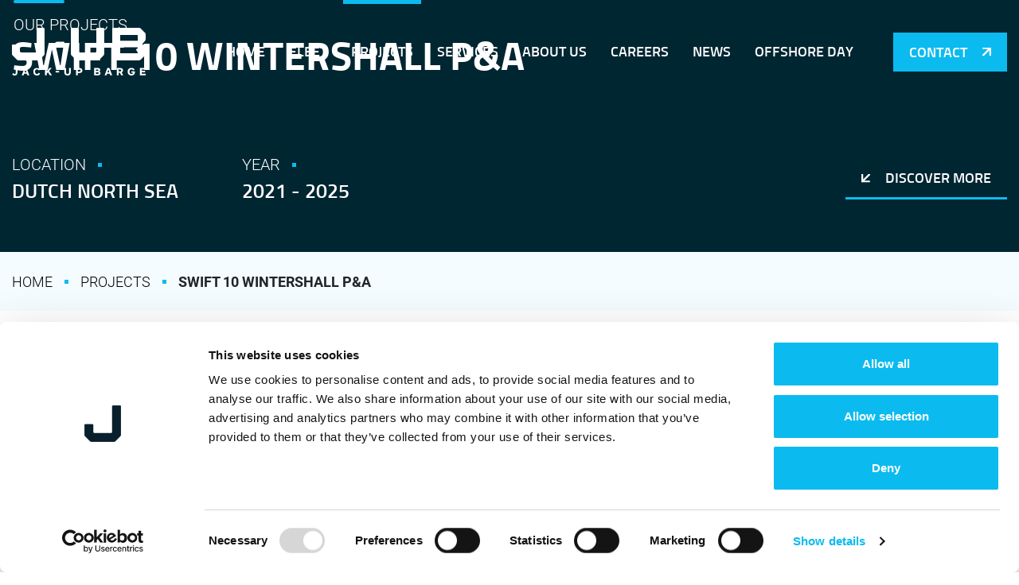

--- FILE ---
content_type: text/html; charset=UTF-8
request_url: https://www.jackupbarge.com/projects/swift-10-wintershall-pa
body_size: 7094
content:
<!doctype html>
<html lang="en-US">
	<head>
		<meta charset="UTF-8">
		<meta http-equiv="Content-Type" content="text/html; charset=UTF-8">
        <meta name="viewport" content="width=device-width, initial-scale=1, shrink-to-fit=no">
                <link rel="preload" href="https://www.jackupbarge.com/wp-content/themes/vanesgroup/fonts/Sunflower-Light.woff2" as="font" type="font/woff2" crossorigin>
        <link rel="preload" href="https://www.jackupbarge.com/wp-content/themes/vanesgroup/fonts/Sunflower-Medium.woff2" as="font" type="font/woff2" crossorigin>
        <link rel="preload" href="https://www.jackupbarge.com/wp-content/themes/vanesgroup/fonts/Sunflower-Bold.woff2" as="font" type="font/woff2" crossorigin>
        <link rel="preload" href="https://www.jackupbarge.com/wp-content/themes/vanesgroup/fonts/Roboto-Light.woff2" as="font" type="font/woff2" crossorigin>
        <link rel="preload" href="https://www.jackupbarge.com/wp-content/themes/vanesgroup/fonts/Roboto-Regular.woff2" as="font" type="font/woff2" crossorigin>
        <link rel="preload" href="https://www.jackupbarge.com/wp-content/themes/vanesgroup/fonts/Roboto-Bold.woff2" as="font" type="font/woff2" crossorigin>
        <link rel="preload" href="https://www.jackupbarge.com/wp-content/themes/vanesgroup/fonts/Roboto-Black.woff2" as="font" type="font/woff2" crossorigin>

                                
        <style>
            :root {
                --mainColor: #0bbbef;
                --secColor: #002632;
                --textColor: #002632;
            }
            ::selection {
                background: #0bbbef !important;
            }
        </style>

            <!-- Google Tag Manager -->
<script>(function(w,d,s,l,i){w[l]=w[l]||[];w[l].push({'gtm.start':
new Date().getTime(),event:'gtm.js'});var f=d.getElementsByTagName(s)[0],
j=d.createElement(s),dl=l!='dataLayer'?'&l='+l:'';j.async=true;j.src=
'https://www.googletagmanager.com/gtm.js?id='+i+dl;f.parentNode.insertBefore(j,f);
})(window,document,'script','dataLayer','GTM-PSL26VD');</script>
<!-- End Google Tag Manager -->		<meta name='robots' content='index, follow, max-image-preview:large, max-snippet:-1, max-video-preview:-1' />

	<title>SWIFT 10 Wintershall P&amp;A - Jack-Up Barge</title>
	<link rel="canonical" href="https://www.jackupbarge.com/projects/swift-10-wintershall-pa" />
	<meta property="og:locale" content="en_US" />
	<meta property="og:type" content="article" />
	<meta property="og:title" content="SWIFT 10 Wintershall P&amp;A - Jack-Up Barge" />
	<meta property="og:url" content="https://www.jackupbarge.com/projects/swift-10-wintershall-pa" />
	<meta property="og:site_name" content="Jack-Up Barge" />
	<meta property="article:modified_time" content="2025-02-25T13:40:05+00:00" />
	<meta property="og:image" content="https://www.jackupbarge.com/wp-content/uploads/sites/5/2022/07/IMG_20211031_090329-scaled.jpg" />
	<meta property="og:image:width" content="2560" />
	<meta property="og:image:height" content="1920" />
	<meta property="og:image:type" content="image/jpeg" />
	<meta name="twitter:card" content="summary_large_image" />
	<meta name="twitter:label1" content="Est. reading time" />
	<meta name="twitter:data1" content="1 minute" />
	<script type="application/ld+json" class="yoast-schema-graph">{"@context":"https://schema.org","@graph":[{"@type":"WebPage","@id":"https://www.jackupbarge.com/projects/swift-10-wintershall-pa","url":"https://www.jackupbarge.com/projects/swift-10-wintershall-pa","name":"SWIFT 10 Wintershall P&A - Jack-Up Barge","isPartOf":{"@id":"https://www.jackupbarge.com/#website"},"primaryImageOfPage":{"@id":"https://www.jackupbarge.com/projects/swift-10-wintershall-pa#primaryimage"},"image":{"@id":"https://www.jackupbarge.com/projects/swift-10-wintershall-pa#primaryimage"},"thumbnailUrl":"https://www.jackupbarge.com/wp-content/uploads/sites/5/2022/07/IMG_20211031_090329-scaled.jpg","datePublished":"2022-07-14T08:58:56+00:00","dateModified":"2025-02-25T13:40:05+00:00","breadcrumb":{"@id":"https://www.jackupbarge.com/projects/swift-10-wintershall-pa#breadcrumb"},"inLanguage":"en-US","potentialAction":[{"@type":"ReadAction","target":["https://www.jackupbarge.com/projects/swift-10-wintershall-pa"]}]},{"@type":"ImageObject","inLanguage":"en-US","@id":"https://www.jackupbarge.com/projects/swift-10-wintershall-pa#primaryimage","url":"https://www.jackupbarge.com/wp-content/uploads/sites/5/2022/07/IMG_20211031_090329-scaled.jpg","contentUrl":"https://www.jackupbarge.com/wp-content/uploads/sites/5/2022/07/IMG_20211031_090329-scaled.jpg","width":2560,"height":1920},{"@type":"BreadcrumbList","@id":"https://www.jackupbarge.com/projects/swift-10-wintershall-pa#breadcrumb","itemListElement":[{"@type":"ListItem","position":1,"name":"Home","item":"https://www.jackupbarge.com/"},{"@type":"ListItem","position":2,"name":"Projects","item":"https://www.jackupbarge.com/projects"},{"@type":"ListItem","position":3,"name":"SWIFT 10 Wintershall P&#038;A"}]},{"@type":"WebSite","@id":"https://www.jackupbarge.com/#website","url":"https://www.jackupbarge.com/","name":"Jack-Up Barge","description":"","publisher":{"@id":"https://www.jackupbarge.com/#organization"},"potentialAction":[{"@type":"SearchAction","target":{"@type":"EntryPoint","urlTemplate":"https://www.jackupbarge.com/?s={search_term_string}"},"query-input":{"@type":"PropertyValueSpecification","valueRequired":true,"valueName":"search_term_string"}}],"inLanguage":"en-US"},{"@type":"Organization","@id":"https://www.jackupbarge.com/#organization","name":"Jack-Up Barge","url":"https://www.jackupbarge.com/","logo":{"@type":"ImageObject","inLanguage":"en-US","@id":"https://www.jackupbarge.com/#/schema/logo/image/","url":"https://www.jackupbarge.com/wp-content/uploads/sites/5/2022/10/DJI_0076-HDR-1-scaled.jpg","contentUrl":"https://www.jackupbarge.com/wp-content/uploads/sites/5/2022/10/DJI_0076-HDR-1-scaled.jpg","width":2560,"height":1917,"caption":"Jack-Up Barge"},"image":{"@id":"https://www.jackupbarge.com/#/schema/logo/image/"}}]}</script>


<link rel='dns-prefetch' href='//www.jackupbarge.com' />
<link rel='dns-prefetch' href='//static.addtoany.com' />
<link rel="alternate" title="oEmbed (JSON)" type="application/json+oembed" href="https://www.jackupbarge.com/wp-json/oembed/1.0/embed?url=https%3A%2F%2Fwww.jackupbarge.com%2Fprojects%2Fswift-10-wintershall-pa" />
<link rel="alternate" title="oEmbed (XML)" type="text/xml+oembed" href="https://www.jackupbarge.com/wp-json/oembed/1.0/embed?url=https%3A%2F%2Fwww.jackupbarge.com%2Fprojects%2Fswift-10-wintershall-pa&#038;format=xml" />
<style id='wp-img-auto-sizes-contain-inline-css' type='text/css'>
img:is([sizes=auto i],[sizes^="auto," i]){contain-intrinsic-size:3000px 1500px}
/*# sourceURL=wp-img-auto-sizes-contain-inline-css */
</style>
<link rel='stylesheet' id='theme-main-css' href='https://www.jackupbarge.com/wp-content/themes/vanesgroup/assets/css/main.css?ver=1754400520' type='text/css' media='all' />
<link rel='stylesheet' id='theme-tablet-css' href='https://www.jackupbarge.com/wp-content/themes/vanesgroup/assets/css/tablet.css?ver=1732093698' type='text/css' media='(min-width:576px)' />
<link rel='stylesheet' id='theme-desktop-css' href='https://www.jackupbarge.com/wp-content/themes/vanesgroup/assets/css/desktop.css?ver=1745921672' type='text/css' media='(min-width:768px)' />
<link rel='stylesheet' id='addtoany-css' href='https://www.jackupbarge.com/wp-content/plugins/add-to-any/addtoany.min.css?ver=1.16' type='text/css' media='all' />
<script type="text/javascript" src="https://www.jackupbarge.com/wp-content/themes/vanesgroup/assets/js/header.js?ver=1754400520" id="theme-header-js"></script>
<script type="text/javascript" id="addtoany-core-js-before">
/* <![CDATA[ */
window.a2a_config=window.a2a_config||{};a2a_config.callbacks=[];a2a_config.overlays=[];a2a_config.templates={};

//# sourceURL=addtoany-core-js-before
/* ]]> */
</script>
<script type="text/javascript" defer src="https://static.addtoany.com/menu/page.js" id="addtoany-core-js"></script>
<script type="text/javascript" defer src="https://www.jackupbarge.com/wp-content/plugins/add-to-any/addtoany.min.js?ver=1.1" id="addtoany-jquery-js"></script>
<link rel="https://api.w.org/" href="https://www.jackupbarge.com/wp-json/" /><link rel="alternate" title="JSON" type="application/json" href="https://www.jackupbarge.com/wp-json/wp/v2/projects/920" /><link rel="EditURI" type="application/rsd+xml" title="RSD" href="https://www.jackupbarge.com/xmlrpc.php?rsd" />

<link rel='shortlink' href='https://www.jackupbarge.com/?p=920' />
    <script type="text/javascript">
        var ajaxUrl = 'https://www.jackupbarge.com/wp-admin/admin-ajax.php';
    </script>
    <link rel="icon" href="https://www.jackupbarge.com/wp-content/uploads/sites/5/2024/05/cropped-JUB-favicon-RGB-512x12px-32x32.png" sizes="32x32" />
<link rel="icon" href="https://www.jackupbarge.com/wp-content/uploads/sites/5/2024/05/cropped-JUB-favicon-RGB-512x12px-192x192.png" sizes="192x192" />
<link rel="apple-touch-icon" href="https://www.jackupbarge.com/wp-content/uploads/sites/5/2024/05/cropped-JUB-favicon-RGB-512x12px-180x180.png" />
<meta name="msapplication-TileImage" content="https://www.jackupbarge.com/wp-content/uploads/sites/5/2024/05/cropped-JUB-favicon-RGB-512x12px-270x270.png" />
		<style type="text/css" id="wp-custom-css">
			.grecaptcha-badge { 
    visibility: hidden;
}
.cc-revoke.cc-bottom {
    display: none;
}		</style>
			</head>
    <body class="wp-singular projects-template-default single single-projects postid-920 wp-theme-2manydots-wp-base-theme wp-child-theme-vanesgroup page-color-4">
            <!-- Google Tag Manager (noscript) -->
<noscript><iframe src="https://www.googletagmanager.com/ns.html?id=GTM-PSL26VD"
height="0" width="0" style="display:none;visibility:hidden"></iframe></noscript>
<!-- End Google Tag Manager (noscript) -->        <div class="site-wrapper sub-site-5" id="site-wrapper">
                        <header class="header header-color-1 header-type-4" id="header">
                <div class="header-line">
                    <div class="container">
                        <div class="row">
                            <div class="col">
                                <div class="header-box">
                                                                            <div class="logo-box">
                                            <a href="https://www.jackupbarge.com" rel="nofollow" class="logo-link">Jack-Up Barge</a>
                                                                                                                                            <img width="196" height="70" src="https://www.jackupbarge.com/wp-content/uploads/sites/5/2021/12/jub-white.svg" class="top-logo" alt="Logo" decoding="async" />                                                                                                <img width="196" height="70" src="https://www.jackupbarge.com/wp-content/uploads/sites/5/2021/12/jub-dark.svg" class="top-logo dark-logo" alt="Logo" decoding="async" />                                                                                    </div>
                                                                                                                <div class="right-part">
                                                                                            <div class="main-menu-box">
                                                    <nav class="main-nav-container">
                                                        <ul id="menu-main-menu" class="main-nav"><li id="menu-item-123" class="menu-item menu-item-type-post_type menu-item-object-page menu-item-home menu-item-123"><a href="https://www.jackupbarge.com/"><span>Home</span></a></li>
<li id="menu-item-451" class="menu-item menu-item-type-post_type_archive menu-item-object-products menu-item-451"><a href="https://www.jackupbarge.com/products"><span>Fleet</span></a></li>
<li id="menu-item-929" class="menu-item menu-item-type-post_type_archive menu-item-object-projects menu-item-929 current-menu-item"><a href="https://www.jackupbarge.com/projects"><span>Projects</span></a></li>
<li id="menu-item-748" class="menu-item menu-item-type-post_type menu-item-object-page menu-item-748"><a href="https://www.jackupbarge.com/services"><span>Services</span></a></li>
<li id="menu-item-628" class="menu-item menu-item-type-post_type menu-item-object-page menu-item-628"><a href="https://www.jackupbarge.com/about-us"><span>About us</span></a></li>
<li id="menu-item-649" class="menu-item menu-item-type-post_type menu-item-object-page menu-item-649"><a href="https://www.jackupbarge.com/careers"><span>Careers</span></a></li>
<li id="menu-item-394" class="menu-item menu-item-type-post_type_archive menu-item-object-news menu-item-394"><a href="https://www.jackupbarge.com/news"><span>News</span></a></li>
<li id="menu-item-1480" class="menu-item menu-item-type-post_type menu-item-object-page menu-item-1480"><a href="https://www.jackupbarge.com/offshore-day"><span>Offshore Day</span></a></li>
</ul>                                                    </nav>
                                                </div>
                                                                                        <div class="right-box">
                                                                                                                                        <a class="btn with-arrow" href="https://www.jackupbarge.com/contact"><span>Contact</span></a>
                                                                                                                                                                                        <button class="hamburger hamburger--squeeze mobile-hamburger" type="button">
                                                        <span class="hamburger-box">
                                                            <span class="hamburger-inner"></span>
                                                        </span>
                                                    </button>
                                                                                            </div>
                                        </div>
                                                                    </div>
                            </div>
                        </div>
                    </div>
                </div>
            </header>
                <div class="big-menu-wrapper">
        <div class="big-menu-container">
            <div class="container">
                <div class="row">
                    <div class="col">
                        <div class="big-menu-box">
                            <div class="row">
                                <div class="col-lg-3 col-sm-12 bm-col">
                                    <div class="cat-links-list">
                                                                                                                            <div class="cal-link-wrap" data-cat-id="10">
                                                <a href="https://www.jackupbarge.com/cat_products/jack-ups">
                                                    <span>Jack-ups</span>
                                                </a>
                                            </div>
                                                                            </div>
                                </div>
                                <div class="col-lg-9 col-sm-12 bm-col">
                                    <div class="products-lists">
                                                                                    <div class="products-list-wrap" data-cat="10">
                                                <div class="products-list flex-box-parent grow-items">
                                                                                                                                                                        <div class="product-item flex-box-child">
    <div class="product-box">
        <a href="https://www.jackupbarge.com/products/jb-114" class="product-link">JB 114</a>
                    <div class="product-img-box">
                                    <img width="300" height="300" src="https://www.jackupbarge.com/wp-content/uploads/sites/5/2022/07/JUB114-300x300.jpg" class="product-th wp-post-image" alt="" decoding="async" fetchpriority="high" srcset="https://www.jackupbarge.com/wp-content/uploads/sites/5/2022/07/JUB114-300x300.jpg 300w, https://www.jackupbarge.com/wp-content/uploads/sites/5/2022/07/JUB114-1024x1020.jpg 1024w, https://www.jackupbarge.com/wp-content/uploads/sites/5/2022/07/JUB114-150x150.jpg 150w, https://www.jackupbarge.com/wp-content/uploads/sites/5/2022/07/JUB114-768x765.jpg 768w, https://www.jackupbarge.com/wp-content/uploads/sites/5/2022/07/JUB114-767x764.jpg 767w, https://www.jackupbarge.com/wp-content/uploads/sites/5/2022/07/JUB114-817x814.jpg 817w, https://www.jackupbarge.com/wp-content/uploads/sites/5/2022/07/JUB114.jpg 1346w" sizes="(max-width: 300px) 100vw, 300px" />                            </div>
                <h4 class="product-title">JB 114</h4>
        <div class="more-link-wrap">
            <a href="https://www.jackupbarge.com/products/jb-114" class="link-btn t-text">
                <span>More information</span>
            </a>
        </div>
    </div>
</div>                                                                                                                    <div class="product-item flex-box-child">
    <div class="product-box">
        <a href="https://www.jackupbarge.com/products/jb-15" class="product-link">JB 115</a>
                    <div class="product-img-box">
                                    <img width="295" height="300" src="https://www.jackupbarge.com/wp-content/uploads/sites/5/2022/07/JUB_115-295x300.jpg" class="product-th wp-post-image" alt="" decoding="async" srcset="https://www.jackupbarge.com/wp-content/uploads/sites/5/2022/07/JUB_115-295x300.jpg 295w, https://www.jackupbarge.com/wp-content/uploads/sites/5/2022/07/JUB_115-1008x1024.jpg 1008w, https://www.jackupbarge.com/wp-content/uploads/sites/5/2022/07/JUB_115-768x781.jpg 768w, https://www.jackupbarge.com/wp-content/uploads/sites/5/2022/07/JUB_115-767x780.jpg 767w, https://www.jackupbarge.com/wp-content/uploads/sites/5/2022/07/JUB_115-817x830.jpg 817w, https://www.jackupbarge.com/wp-content/uploads/sites/5/2022/07/JUB_115.jpg 1468w" sizes="(max-width: 295px) 100vw, 295px" />                            </div>
                <h4 class="product-title">JB 115</h4>
        <div class="more-link-wrap">
            <a href="https://www.jackupbarge.com/products/jb-15" class="link-btn t-text">
                <span>More information</span>
            </a>
        </div>
    </div>
</div>                                                                                                                    <div class="product-item flex-box-child">
    <div class="product-box">
        <a href="https://www.jackupbarge.com/products/jb-117" class="product-link">JB 117</a>
                    <div class="product-img-box">
                                    <img width="300" height="257" src="https://www.jackupbarge.com/wp-content/uploads/sites/5/2022/07/JUB_117-300x257.jpg" class="product-th wp-post-image" alt="" decoding="async" srcset="https://www.jackupbarge.com/wp-content/uploads/sites/5/2022/07/JUB_117-300x257.jpg 300w, https://www.jackupbarge.com/wp-content/uploads/sites/5/2022/07/JUB_117-1024x876.jpg 1024w, https://www.jackupbarge.com/wp-content/uploads/sites/5/2022/07/JUB_117-768x657.jpg 768w, https://www.jackupbarge.com/wp-content/uploads/sites/5/2022/07/JUB_117-1536x1313.jpg 1536w, https://www.jackupbarge.com/wp-content/uploads/sites/5/2022/07/JUB_117-767x656.jpg 767w, https://www.jackupbarge.com/wp-content/uploads/sites/5/2022/07/JUB_117-817x699.jpg 817w, https://www.jackupbarge.com/wp-content/uploads/sites/5/2022/07/JUB_117.jpg 1718w" sizes="(max-width: 300px) 100vw, 300px" />                            </div>
                <h4 class="product-title">JB 117</h4>
        <div class="more-link-wrap">
            <a href="https://www.jackupbarge.com/products/jb-117" class="link-btn t-text">
                <span>More information</span>
            </a>
        </div>
    </div>
</div>                                                                                                                    <div class="product-item flex-box-child">
    <div class="product-box">
        <a href="https://www.jackupbarge.com/products/jb-119" class="product-link">JB 119</a>
                    <div class="product-img-box">
                                    <img width="286" height="300" src="https://www.jackupbarge.com/wp-content/uploads/sites/5/2022/07/JUB_119-286x300.jpg" class="product-th wp-post-image" alt="" decoding="async" srcset="https://www.jackupbarge.com/wp-content/uploads/sites/5/2022/07/JUB_119-286x300.jpg 286w, https://www.jackupbarge.com/wp-content/uploads/sites/5/2022/07/JUB_119-975x1024.jpg 975w, https://www.jackupbarge.com/wp-content/uploads/sites/5/2022/07/JUB_119-768x807.jpg 768w, https://www.jackupbarge.com/wp-content/uploads/sites/5/2022/07/JUB_119-767x806.jpg 767w, https://www.jackupbarge.com/wp-content/uploads/sites/5/2022/07/JUB_119-817x858.jpg 817w, https://www.jackupbarge.com/wp-content/uploads/sites/5/2022/07/JUB_119.jpg 1092w" sizes="(max-width: 286px) 100vw, 286px" />                            </div>
                <h4 class="product-title">JB 119</h4>
        <div class="more-link-wrap">
            <a href="https://www.jackupbarge.com/products/jb-119" class="link-btn t-text">
                <span>More information</span>
            </a>
        </div>
    </div>
</div>                                                                                                                    <div class="product-item flex-box-child">
    <div class="product-box">
        <a href="https://www.jackupbarge.com/products/jb-120" class="product-link">JB 120</a>
                    <div class="product-img-box">
                                    <img width="300" height="207" src="https://www.jackupbarge.com/wp-content/uploads/sites/5/2025/04/250425_JB-120_gridafbeeelding_bijgwerkt-300x207.jpg" class="product-th wp-post-image" alt="JB 120" decoding="async" srcset="https://www.jackupbarge.com/wp-content/uploads/sites/5/2025/04/250425_JB-120_gridafbeeelding_bijgwerkt-300x207.jpg 300w, https://www.jackupbarge.com/wp-content/uploads/sites/5/2025/04/250425_JB-120_gridafbeeelding_bijgwerkt-1024x705.jpg 1024w, https://www.jackupbarge.com/wp-content/uploads/sites/5/2025/04/250425_JB-120_gridafbeeelding_bijgwerkt-768x529.jpg 768w, https://www.jackupbarge.com/wp-content/uploads/sites/5/2025/04/250425_JB-120_gridafbeeelding_bijgwerkt-767x528.jpg 767w, https://www.jackupbarge.com/wp-content/uploads/sites/5/2025/04/250425_JB-120_gridafbeeelding_bijgwerkt-817x563.jpg 817w, https://www.jackupbarge.com/wp-content/uploads/sites/5/2025/04/250425_JB-120_gridafbeeelding_bijgwerkt.jpg 1414w" sizes="(max-width: 300px) 100vw, 300px" />                            </div>
                <h4 class="product-title">JB 120</h4>
        <div class="more-link-wrap">
            <a href="https://www.jackupbarge.com/products/jb-120" class="link-btn t-text">
                <span>More information</span>
            </a>
        </div>
    </div>
</div>                                                                                                                    <div class="product-item flex-box-child">
    <div class="product-box">
        <a href="https://www.jackupbarge.com/products/swift-10" class="product-link">SWIFT 10</a>
                    <div class="product-img-box">
                                    <img width="225" height="300" src="https://www.jackupbarge.com/wp-content/uploads/sites/5/2022/07/Swift_10-225x300.jpg" class="product-th wp-post-image" alt="" decoding="async" srcset="https://www.jackupbarge.com/wp-content/uploads/sites/5/2022/07/Swift_10-225x300.jpg 225w, https://www.jackupbarge.com/wp-content/uploads/sites/5/2022/07/Swift_10-768x1024.jpg 768w, https://www.jackupbarge.com/wp-content/uploads/sites/5/2022/07/Swift_10-1152x1536.jpg 1152w, https://www.jackupbarge.com/wp-content/uploads/sites/5/2022/07/Swift_10-767x1023.jpg 767w, https://www.jackupbarge.com/wp-content/uploads/sites/5/2022/07/Swift_10-817x1090.jpg 817w, https://www.jackupbarge.com/wp-content/uploads/sites/5/2022/07/Swift_10.jpg 1202w" sizes="(max-width: 225px) 100vw, 225px" />                            </div>
                <h4 class="product-title">SWIFT 10</h4>
        <div class="more-link-wrap">
            <a href="https://www.jackupbarge.com/products/swift-10" class="link-btn t-text">
                <span>More information</span>
            </a>
        </div>
    </div>
</div>                                                                                                                                                            </div>
                                            </div>
                                                                            </div>
                                </div>
                            </div>
                        </div>
                    </div>
                </div>
            </div>
        </div>
    </div>
                            <div class="mobile-menu-box">
                    <div class="inner-wrapper">
                        <div class="container">
                            <div class="row">
                                <div class="col">
                                    <nav class="mobile-menu-nav">
                                        <ul id="menu-main-menu-1" class="mobile-nav"><li class="menu-item menu-item-type-post_type menu-item-object-page menu-item-home menu-item-123"><a href="https://www.jackupbarge.com/">Home</a></li>
<li class="menu-item menu-item-type-post_type_archive menu-item-object-products menu-item-451"><a href="https://www.jackupbarge.com/products">Fleet</a></li>
<li class="menu-item menu-item-type-post_type_archive menu-item-object-projects menu-item-929 current-menu-item"><a href="https://www.jackupbarge.com/projects">Projects</a></li>
<li class="menu-item menu-item-type-post_type menu-item-object-page menu-item-748"><a href="https://www.jackupbarge.com/services">Services</a></li>
<li class="menu-item menu-item-type-post_type menu-item-object-page menu-item-628"><a href="https://www.jackupbarge.com/about-us">About us</a></li>
<li class="menu-item menu-item-type-post_type menu-item-object-page menu-item-649"><a href="https://www.jackupbarge.com/careers">Careers</a></li>
<li class="menu-item menu-item-type-post_type_archive menu-item-object-news menu-item-394"><a href="https://www.jackupbarge.com/news">News</a></li>
<li class="menu-item menu-item-type-post_type menu-item-object-page menu-item-1480"><a href="https://www.jackupbarge.com/offshore-day">Offshore Day</a></li>
</ul>                                    </nav>
                                </div>
                            </div>
                        </div>
                    </div>
                </div>
                            <section
            class="header-section type-4 sec-margin header-color-1 "
            id="header-section">
                                                <div class="globe js-globe">
    <div class="svg-wrapper">
        <svg id="animated-globe" xmlns="http://www.w3.org/2000/svg" xmlns:xlink="http://www.w3.org/1999/xlink" x="0px" y="0px"
             viewBox="0 0 984 984" width="984" height="984" xml:space="preserve">
            <style type="text/css">
                .st0{fill:#FFFFFF;}
            </style>
            <g>
                <path class="st0" d="M968.5,492c0,31.2-3.1,62.4-9.2,93c-6.1,30.6-15.2,60.6-27.2,89.4c-23.9,57.6-59.3,110.4-103.5,154.4
                c-44.1,44.1-96.9,79.4-154.5,103.2c-28.8,11.9-58.8,21-89.3,27c-30.6,6-61.7,9-92.9,9c-31.1,0-62.3-3.1-92.8-9.2
                c-30.5-6.1-60.5-15.2-89.2-27.1c-57.5-23.9-110.2-59.3-154.2-103.3c-44-44.1-79.3-96.8-103-154.3c-11.9-28.8-20.9-58.7-26.9-89.2
                c-6-30.5-9-61.6-9-92.7c0-31.1,3.1-62.2,9.1-92.7C32,368.8,41,338.9,53,310.2c23.8-57.5,59.2-110.1,103.2-154
                c44-43.9,96.7-79.2,154.1-102.9c28.7-11.9,58.6-20.9,89.1-26.9c30.5-6,61.6-9,92.6-9c31.1,0,62.1,3.1,92.6,9.1
                c30.5,6.1,60.3,15.1,89,27c57.4,23.8,109.9,59.1,153.8,103.1c43.9,43.9,79.1,96.5,102.8,153.9c11.9,28.7,20.9,58.5,26.9,89
                c6,30.4,9,61.5,9,92.5H968.5z M966,492c0-31-3.1-62-9.1-92.5c-6-30.4-15.1-60.2-27-88.9c-23.8-57.3-59-109.8-102.9-153.6
                c-43.9-43.8-96.4-79-153.7-102.6c-28.6-11.8-58.5-20.9-88.9-26.8c-30.4-6-61.4-9-92.4-9c-31,0-62,3.1-92.4,9.1
                c-30.4,6-60.2,15.1-88.8,27c-57.2,23.7-109.6,58.9-153.4,102.8C113.7,201.3,78.6,253.8,55,311c-11.8,28.6-20.8,58.4-26.8,88.7
                c-6,30.4-9,61.3-8.9,92.3c0,30.9,3.1,61.9,9.1,92.2c6,30.3,15.1,60.1,26.9,88.7C79,730,114.2,782.4,157.9,826.1
                c43.8,43.7,96.1,78.8,153.3,102.4c28.6,11.8,58.3,20.8,88.6,26.8c30.3,6,61.2,8.9,92.1,8.9c30.9,0,61.8-3.1,92.1-9.1
                c30.3-6,60-15,88.5-26.9c57.1-23.7,109.3-58.8,153-102.5c43.7-43.7,78.6-96,102.2-153.1c11.8-28.5,20.8-58.2,26.7-88.5
                c6-30.3,8.9-61.2,8.9-92H966z"/>
            </g>
        </svg>
    </div>
    <ul class="globe-list js-list"></ul>
    <canvas class="globe-canvas js-canvas"></canvas>
</div>                                                                                                                <div class="hero-box no-overlay  ">
                                                                                                    <div class="project-header-wrap">
    <div class="container">
        <div class="row">
            <div class="col-xl-12 col-lg-8 col-sm-12">
                <div class="project-header-box">
                    <div class="titles-box decor-box white-content">
                        <div class="titles-wrap nmp-last-el">
                                                            <span class="sub-title header-sub-title">Our projects</span>
                                                        <h1 class="title post-title">SWIFT 10  Wintershall P&amp;A</h1>
                        </div>
                    </div>
                </div>
            </div>
        </div>
                    <div class="row">
                <div class="col">
                    <div class="project-data-box">
                        <div class="project-data">
                                                            <div class="data-item">
                                    <span class="data-label">Location</span>
                                    <span class="data-info">Dutch North Sea</span>
                                </div>
                                                                                        <div class="data-item">
                                    <span class="data-label">Year</span>
                                    <span class="data-info">2021 - 2025</span>
                                </div>
                                                    </div>
                        <div class="bottom-button-wrap">
                            <button class="bottom-button">
                                <span>Discover more</span>
                            </button>
                        </div>
                    </div>
                </div>
            </div>
            </div>
</div>
                                            </div>
                                    <div class="breadcrumbs-line  type-1">
        <div class="container bc-container">
            <div class="row">
                <div class="col">
                    <div class="breadcrumbs" typeof="BreadcrumbList" vocab="https://schema.org/">
                        <span property="itemListElement" typeof="ListItem"><a property="item" typeof="WebPage" title="Go to home" href="https://www.jackupbarge.com" class="home" ><span property="name">Home</span></a><meta property="position" content="1"></span><span property="itemListElement" typeof="ListItem"><a property="item" typeof="WebPage" title="Go to Projects." href="https://www.jackupbarge.com/projects" class="archive post-projects-archive" ><span property="name">Projects</span></a><meta property="position" content="2"></span><span property="itemListElement" typeof="ListItem"><span property="name" class="post post-projects current-item">SWIFT 10 Wintershall P&#038;A</span><meta property="url" content="https://www.jackupbarge.com/projects/swift-10-wintershall-pa"><meta property="position" content="3"></span>                    </div>
                </div>
            </div>
        </div>
    </div>
            </section>
            <main id="main" class="main main-single">
                                    <section class="text-and-image-section sec-margin" id="section-1">
        <div class="container">
            <div class="row align-items-center justify-content-between">
                <div class="col-md-6 col-sm-12 image-col">
                    <div class="tai-image-wrap">
                                                <img width="767" height="575" src="https://www.jackupbarge.com/wp-content/uploads/sites/5/2022/07/IMG_20211031_090329-767x575.jpg" class="image-class" alt="Image" decoding="async" loading="lazy" srcset="https://www.jackupbarge.com/wp-content/uploads/sites/5/2022/07/IMG_20211031_090329-767x575.jpg 767w, https://www.jackupbarge.com/wp-content/uploads/sites/5/2022/07/IMG_20211031_090329-300x225.jpg 300w, https://www.jackupbarge.com/wp-content/uploads/sites/5/2022/07/IMG_20211031_090329-1024x768.jpg 1024w, https://www.jackupbarge.com/wp-content/uploads/sites/5/2022/07/IMG_20211031_090329-768x576.jpg 768w, https://www.jackupbarge.com/wp-content/uploads/sites/5/2022/07/IMG_20211031_090329-1536x1152.jpg 1536w, https://www.jackupbarge.com/wp-content/uploads/sites/5/2022/07/IMG_20211031_090329-2048x1536.jpg 2048w, https://www.jackupbarge.com/wp-content/uploads/sites/5/2022/07/IMG_20211031_090329-1920x1440.jpg 1920w, https://www.jackupbarge.com/wp-content/uploads/sites/5/2022/07/IMG_20211031_090329-817x613.jpg 817w" sizes="auto, (max-width: 767px) 100vw, 767px" />                    </div>
                </div>
                <div class="col-xl-5 col-md-6 col-sm-12">
                    <div class="tai-text">
                        <div class="titles-box decor-box tai-desc nmp-last-el">
                            <h2>Wintershall P&amp;A</h2>
<h3>SWIFT 10</h3>
<p><strong>Project: </strong>P&amp;A of 22 wells<br />
<strong>Client: </strong>Wintershall<br />
<strong>Scope of work: </strong> Plug and Abandonment<br />
<strong>Location: </strong>Netherlands</p>
                        </div>
                                            </div>
                </div>
            </div>
        </div>
    </section>
                                    <section class="related-posts-section sec-margin-blocks">
                <div class="info-top-line-wrap two-columns">
            <div class="container">
                <div class="row">
                    <div class="col">
                        <div class="line-box titles-box decor-box">
                            <div class="titles-wrap nmp-last-el">
                                <h2 class="title">Related projects</h2>
                            </div>
                        </div>
                    </div>
                                            <div class="col-xl-6 col-md-6 col-sm-12 rel-col">
                            <div class="list-button-wrap">                                    <a class="btn with-arrow" href="https://www.jackupbarge.com/projects"><span>More projects</span></a>
                                    </div>
                        </div>
                                    </div>
            </div>
        </div>
        <div class="projects-list-wrap">
            <div class="container">
                <div class="row">
                    <div class="col">
                        <div class="projects-list flex-box-parent">
                                                            <div class="project-item flex-box-child">
    <div class="project-box">
        <a href="https://www.jackupbarge.com/projects/jb117-bard-offshore-wind-farm" class="project-link">JB 117 Bard</a>
                                                                    <div class="project-th-wrap with-image">
            <div class="project-th" style="background-image:url(https://www.jackupbarge.com/wp-content/uploads/sites/5/2021/11/FF55964C-768x1024.jpg)"></div>
            <div class="project-info">
                <h3 class="project-title">JB 117 Bard Offshore Wind Farm </h3>
                <button class="link-btn white-link">
                    <span>More information</span>
                </button>
            </div>
        </div>
    </div>
</div>                                                            <div class="project-item flex-box-child">
    <div class="project-box">
        <a href="https://www.jackupbarge.com/projects/jb-114-mopu" class="project-link">JB 114 MOPU</a>
                                                                    <div class="project-th-wrap with-image">
            <div class="project-th" style="background-image:url(https://www.jackupbarge.com/wp-content/uploads/sites/5/2022/10/AGCC6730.jpg)"></div>
            <div class="project-info">
                <h3 class="project-title">JB 114 Masirah Oil </h3>
                <button class="link-btn white-link">
                    <span>More information</span>
                </button>
            </div>
        </div>
    </div>
</div>                                                    </div>
                    </div>
                </div>
            </div>
        </div>
    </section>
            </main>
    
<footer class="footer footer-bg-1" id="footer">
    <div class="container">
        <div class="row footer-row">
            <div class="col-lg-12 col-md-12 col-sm-12">
                <div class="footer-columns-wrap">
                    <div class="footer-columns flex-box-parent">
                                                    <div class="footer-column flex-box-child contact-col">
                                <div class="footer-col">
                                                                            <h5 class="footer-col-title">                                    <a class="title-link" href="https://www.jackupbarge.com/contact"><span>Contact us</span></a>
                                    </h5>
                                                                        <div class="contact-links">
                                                                                            <div class="contact-link-item">
                                                            <a class="contact-link icon-mail" href="mailto:info@jackupbarge.com"><span>info@jackupbarge.com</span></a>
                        </div>
                                                                                            <div class="contact-link-item">
                                                                    <a class="contact-link icon-phone" href="tel:31184420091"><span>+31 (0)184 42 00 91</span></a>
                </div>
                                                                                            <div class="contact-link-item top-space">
                                    <a class="contact-link icon-loc" href="#"><span>Everdenberg 17 | 4902TT Oosterhout | The Netherlands</span></a>
                                                </div>
                                                                            </div>
                                </div>
                                                            </div>
                                                                                                                <div class="footer-column flex-box-child">
                                        <div class="footer-col">
                                                                                            <h5 class="footer-col-title">                                    <a class="title-link" href="https://www.jackupbarge.com/about-us"><span>Jack-Up Barge </span></a>
                                    </h5>
                                                                                                                                        <div class="col-links">
                                                                                                                <div class="col-link-wrap">
                                                                <a class="col-link" href="https://www.jackupbarge.com/about-us">
                                                                                                                                        <span>About us</span>
                                                                </a>
                                                            </div>
                                                                                                                                                                        <div class="col-link-wrap">
                                                                <a class="col-link" href="https://www.jackupbarge.com/contact">
                                                                                                                                        <span>Contact</span>
                                                                </a>
                                                            </div>
                                                                                                                                                                        <div class="col-link-wrap">
                                                                <a class="col-link" href="https://www.jackupbarge.com/news">
                                                                                                                                        <span>News</span>
                                                                </a>
                                                            </div>
                                                                                                                                                                        <div class="col-link-wrap">
                                                                <a class="col-link" href="https://www.jackupbarge.com/careers">
                                                                                                                                        <span>Careers</span>
                                                                </a>
                                                            </div>
                                                                                                                                                            </div>
                                                                                                                                </div>
                                    </div>
                                                                                                <div class="footer-column flex-box-child">
                                        <div class="footer-col">
                                                                                            <h5 class="footer-col-title">Van Es Group Companies</h5>
                                                                                                                                        <div class="col-links">
                                                                                                                <div class="col-link-wrap">
                                                                <a class="col-link" href="https://vanesgroup.com/"target="_blank">
                                                                                                                                        <span>Van Es Group </span>
                                                                </a>
                                                            </div>
                                                                                                                                                                        <div class="col-link-wrap">
                                                                <a class="col-link" href="https://www.swiftdrilling.com/"target="_blank">
                                                                                                                                        <span>Swift Drilling</span>
                                                                </a>
                                                            </div>
                                                                                                                                                                        <div class="col-link-wrap">
                                                                <a class="col-link" href="https://www.dutchoffshorecontractors.com/"target="_blank">
                                                                                                                                        <span>Dutch Offshore Contractors</span>
                                                                </a>
                                                            </div>
                                                                                                                                                                        <div class="col-link-wrap">
                                                                <a class="col-link" href="https://www.zbridge.nl/"target="_blank">
                                                                                                                                        <span>Z-Bridge</span>
                                                                </a>
                                                            </div>
                                                                                                                                                                        <div class="col-link-wrap">
                                                                <a class="col-link" href="https://www.theoffshorepartners.com/"target="_blank">
                                                                                                                                        <span>The Offshore Partners</span>
                                                                </a>
                                                            </div>
                                                                                                                                                                        <div class="col-link-wrap">
                                                                <a class="col-link" href="https://worldwideequipment.sg/"target="_blank">
                                                                                                                                        <span>World Wide Equipment</span>
                                                                </a>
                                                            </div>
                                                                                                                                                                        <div class="col-link-wrap">
                                                                <a class="col-link" href="https://www.heavyliftcranecompany.com/"target="_blank">
                                                                                                                                        <span>Heavy Lift Crane Company</span>
                                                                </a>
                                                            </div>
                                                                                                                                                                        <div class="col-link-wrap">
                                                                <a class="col-link" href="https://davelab.nl/ "target="_blank">
                                                                                                                                        <span>Dave Engineering</span>
                                                                </a>
                                                            </div>
                                                                                                                                                            </div>
                                                                                                                                </div>
                                    </div>
                                                                                                        </div>
                </div>
            </div>
        </div>
                    <div class="row">
                <div class="col">
                    <div class="footer-bottom">
                                                    <div class="footer-logo">
                                <a href="https://www.jackupbarge.com" 
                                    rel="nofollow" 
                                    class="logo-link">Jack-Up Barge</a>
                                <img width="196" height="70" src="https://www.jackupbarge.com/wp-content/uploads/sites/5/2021/12/jub-dark.svg" class="bot-logo" alt="Logo" decoding="async" loading="lazy" />                            </div>
                                                                            <span class="copyrights">©2026 Jack-Up Barge, group company of the Van Es Group </span>
                                                                            <div class="footer-links">
                                                                    <a class="footer-link" href="https://www.jackupbarge.com/privacy-statement"><span>Privacy statement</span></a>
                                                                                                        <a class="footer-link" href="https://www.jackupbarge.com/disclaimer"><span>Disclaimer</span></a>
                                                                                                        <a class="footer-link" href="https://www.jackupbarge.com/cookies"><span>Cookies</span></a>
                                                                                                </div>
                                                    <div class="socials color-1">
                <div class="socials-links">
                                <a href="https://www.linkedin.com/company/jack-up-barge-bv/" target="_blank" class="social-link icon-linkedin"></a>
                                    </div>
    </div>
                    </div>
                </div>
            </div>
            </div>
</footer>
<div class="video-pop-up-row">
    <div class="video-pop-up">
        <div class="video-box"></div>
    </div>
</div>
<div class="dark-overlay"></div>
<script src="https://cdnjs.cloudflare.com/ajax/libs/three.js/87/three.js"></script>
<script src="https://s3-us-west-2.amazonaws.com/s.cdpn.io/617753/ThreeOrbitControls.js"></script>
<script src="https://rawgit.com/spite/THREE.MeshLine/master/src/THREE.MeshLine.js"></script>
<script src="https://www.jackupbarge.com/wp-content/themes/vanesgroup/resources/js-ext/globe.js"></script>
<script type="speculationrules">
{"prefetch":[{"source":"document","where":{"and":[{"href_matches":"/*"},{"not":{"href_matches":["/wp-*.php","/wp-admin/*","/wp-content/uploads/sites/5/*","/wp-content/*","/wp-content/plugins/*","/wp-content/themes/vanesgroup/*","/wp-content/themes/2manydots-wp-base-theme/*","/*\\?(.+)"]}},{"not":{"selector_matches":"a[rel~=\"nofollow\"]"}},{"not":{"selector_matches":".no-prefetch, .no-prefetch a"}}]},"eagerness":"conservative"}]}
</script>
<script type="text/javascript" src="https://www.jackupbarge.com/wp-content/themes/vanesgroup/assets/js/footer.js?ver=1754400520" id="theme-footer-js"></script>
</div>
</body>
</html>

--- FILE ---
content_type: text/css; charset=UTF-8
request_url: https://www.jackupbarge.com/wp-content/themes/vanesgroup/assets/css/main.css?ver=1754400520
body_size: 48729
content:
@charset "UTF-8";

:root {
  --blue: #007bff;
  --indigo: #6610f2;
  --purple: #6f42c1;
  --pink: #e83e8c;
  --red: #dc3545;
  --orange: #fd7e14;
  --yellow: #ffc107;
  --green: #28a745;
  --teal: #20c997;
  --cyan: #17a2b8;
  --white: #fff;
  --gray: #6c757d;
  --gray-dark: #343a40;
  --primary: #007bff;
  --secondary: #6c757d;
  --success: #28a745;
  --info: #17a2b8;
  --warning: #ffc107;
  --danger: #dc3545;
  --light: #f8f9fa;
  --dark: #343a40;
  --breakpoint-xs: 0;
  --breakpoint-sm: 576px;
  --breakpoint-md: 768px;
  --breakpoint-lg: 992px;
  --breakpoint-xl: 1360px;
  --font-family-sans-serif: Montserrat, Helvetica, Arial, sans-serif, "Apple Color Emoji", "Segoe UI Emoji", "Segoe UI Symbol";
  --font-family-monospace: SFMono-Regular, Menlo, Monaco, Consolas, "Liberation Mono", "Courier New", monospace;
}

*,
*::before,
*::after {
  box-sizing: border-box;
}

html {
  font-family: sans-serif;
  line-height: 1.15;
  -webkit-text-size-adjust: 100%;
  -webkit-tap-highlight-color: rgba(0, 0, 0, 0);
}

article,
aside,
figcaption,
figure,
footer,
header,
hgroup,
main,
nav,
section {
  display: block;
}

body {
  margin: 0;
  font-family: Montserrat, Helvetica, Arial, sans-serif, "Apple Color Emoji", "Segoe UI Emoji", "Segoe UI Symbol";
  font-size: 1rem;
  font-weight: 400;
  line-height: 1.6;
  color: #212529;
  text-align: left;
  background-color: #fff;
}

[tabindex="-1"]:focus:not(:focus-visible) {
  outline: 0 !important;
}

hr {
  box-sizing: content-box;
  height: 0;
  overflow: visible;
}

h1,
h2,
.product-header-wrap .product-header-info .titles-box .product-title,
h3,
h4,
h5,
h6 {
  margin-top: 0;
  margin-bottom: 0.5rem;
}

p {
  margin-top: 0;
  margin-bottom: 1rem;
}

abbr[title],
abbr[data-original-title] {
  text-decoration: underline;
  -webkit-text-decoration: underline dotted;
  text-decoration: underline dotted;
  cursor: help;
  border-bottom: 0;
  -webkit-text-decoration-skip-ink: none;
  text-decoration-skip-ink: none;
}

address {
  margin-bottom: 1rem;
  font-style: normal;
  line-height: inherit;
}

ol,
ul,
dl {
  margin-top: 0;
  margin-bottom: 1rem;
}

ol ol,
ul ul,
ol ul,
ul ol {
  margin-bottom: 0;
}

dt {
  font-weight: 700;
}

dd {
  margin-bottom: 0.5rem;
  margin-left: 0;
}

blockquote {
  margin: 0 0 1rem;
}

b,
strong {
  font-weight: bolder;
}

small {
  font-size: 80%;
}

sub,
sup {
  position: relative;
  font-size: 75%;
  line-height: 0;
  vertical-align: baseline;
}

sub {
  bottom: -0.25em;
}

sup {
  top: -0.5em;
}

a {
  color: #007bff;
  text-decoration: none;
  background-color: transparent;
}

a:hover {
  color: rgb(0, 86.1, 178.5);
  text-decoration: underline;
}

a:not([href]):not([class]) {
  color: inherit;
  text-decoration: none;
}

a:not([href]):not([class]):hover {
  color: inherit;
  text-decoration: none;
}

pre,
code,
kbd,
samp {
  font-family: SFMono-Regular, Menlo, Monaco, Consolas, "Liberation Mono", "Courier New", monospace;
  font-size: 1em;
}

pre {
  margin-top: 0;
  margin-bottom: 1rem;
  overflow: auto;
  -ms-overflow-style: scrollbar;
}

figure {
  margin: 0 0 1rem;
}

img {
  vertical-align: middle;
  border-style: none;
}

svg {
  overflow: hidden;
  vertical-align: middle;
}

table {
  border-collapse: collapse;
}

caption {
  padding-top: 0.75rem;
  padding-bottom: 0.75rem;
  color: #6c757d;
  text-align: left;
  caption-side: bottom;
}

th {
  text-align: inherit;
  text-align: -webkit-match-parent;
}

label {
  display: inline-block;
  margin-bottom: 0.5rem;
}

button {
  border-radius: 0;
}

button:focus:not(:focus-visible) {
  outline: 0;
}

input,
button,
select,
optgroup,
textarea {
  margin: 0;
  font-family: inherit;
  font-size: inherit;
  line-height: inherit;
}

button,
input {
  overflow: visible;
}

button,
select {
  text-transform: none;
}

[role=button] {
  cursor: pointer;
}

select {
  word-wrap: normal;
}

button,
[type=button],
[type=reset],
[type=submit] {
  -webkit-appearance: button;
}

button:not(:disabled),
[type=button]:not(:disabled),
[type=reset]:not(:disabled),
[type=submit]:not(:disabled) {
  cursor: pointer;
}

button::-moz-focus-inner,
[type=button]::-moz-focus-inner,
[type=reset]::-moz-focus-inner,
[type=submit]::-moz-focus-inner {
  padding: 0;
  border-style: none;
}

input[type=radio],
input[type=checkbox] {
  box-sizing: border-box;
  padding: 0;
}

textarea {
  overflow: auto;
  resize: vertical;
}

fieldset {
  min-width: 0;
  padding: 0;
  margin: 0;
  border: 0;
}

legend {
  display: block;
  width: 100%;
  max-width: 100%;
  padding: 0;
  margin-bottom: 0.5rem;
  font-size: 1.5rem;
  line-height: inherit;
  color: inherit;
  white-space: normal;
}

progress {
  vertical-align: baseline;
}

[type=number]::-webkit-inner-spin-button,
[type=number]::-webkit-outer-spin-button {
  height: auto;
}

[type=search] {
  outline-offset: -2px;
  -webkit-appearance: none;
}

[type=search]::-webkit-search-decoration {
  -webkit-appearance: none;
}

::-webkit-file-upload-button {
  font: inherit;
  -webkit-appearance: button;
}

output {
  display: inline-block;
}

summary {
  display: list-item;
  cursor: pointer;
}

template {
  display: none;
}

[hidden] {
  display: none !important;
}

.container,
.container-fluid,
.container-xl,
.container-lg,
.container-md,
.container-sm {
  width: 100%;
  padding-right: 15px;
  padding-left: 15px;
  margin-right: auto;
  margin-left: auto;
}

.row {
  display: flex;
  flex-wrap: wrap;
  margin-right: -15px;
  margin-left: -15px;
}

.no-gutters {
  margin-right: 0;
  margin-left: 0;
}

.no-gutters > .col,
.no-gutters > [class*=col-] {
  padding-right: 0;
  padding-left: 0;
}

.col-xl,
.col-xl-auto,
.col-xl-12,
.col-xl-11,
.col-xl-10,
.col-xl-9,
.col-xl-8,
.col-xl-7,
.col-xl-6,
.col-xl-5,
.col-xl-4,
.col-xl-3,
.col-xl-2,
.col-xl-1,
.col-lg,
.col-lg-auto,
.col-lg-12,
.col-lg-11,
.col-lg-10,
.col-lg-9,
.col-lg-8,
.col-lg-7,
.col-lg-6,
.col-lg-5,
.col-lg-4,
.col-lg-3,
.col-lg-2,
.col-lg-1,
.col-md,
.col-md-auto,
.col-md-12,
.col-md-11,
.col-md-10,
.col-md-9,
.col-md-8,
.col-md-7,
.col-md-6,
.col-md-5,
.col-md-4,
.col-md-3,
.col-md-2,
.col-md-1,
.col-sm,
.col-sm-auto,
.col-sm-12,
.col-sm-11,
.col-sm-10,
.col-sm-9,
.col-sm-8,
.col-sm-7,
.col-sm-6,
.col-sm-5,
.col-sm-4,
.col-sm-3,
.col-sm-2,
.col-sm-1,
.col,
.col-auto,
.col-12,
.col-11,
.col-10,
.col-9,
.col-8,
.col-7,
.col-6,
.col-5,
.col-4,
.col-3,
.col-2,
.col-1 {
  position: relative;
  width: 100%;
  padding-right: 15px;
  padding-left: 15px;
}

.col {
  flex-basis: 0;
  flex-grow: 1;
  max-width: 100%;
}

.row-cols-1 > * {
  flex: 0 0 100%;
  max-width: 100%;
}

.row-cols-2 > * {
  flex: 0 0 50%;
  max-width: 50%;
}

.row-cols-3 > * {
  flex: 0 0 33.3333333333%;
  max-width: 33.3333333333%;
}

.row-cols-4 > * {
  flex: 0 0 25%;
  max-width: 25%;
}

.row-cols-5 > * {
  flex: 0 0 20%;
  max-width: 20%;
}

.row-cols-6 > * {
  flex: 0 0 16.6666666667%;
  max-width: 16.6666666667%;
}

.col-auto {
  flex: 0 0 auto;
  width: auto;
  max-width: 100%;
}

.col-1 {
  flex: 0 0 8.33333333%;
  max-width: 8.33333333%;
}

.col-2 {
  flex: 0 0 16.66666667%;
  max-width: 16.66666667%;
}

.col-3 {
  flex: 0 0 25%;
  max-width: 25%;
}

.col-4 {
  flex: 0 0 33.33333333%;
  max-width: 33.33333333%;
}

.col-5 {
  flex: 0 0 41.66666667%;
  max-width: 41.66666667%;
}

.col-6 {
  flex: 0 0 50%;
  max-width: 50%;
}

.col-7 {
  flex: 0 0 58.33333333%;
  max-width: 58.33333333%;
}

.col-8 {
  flex: 0 0 66.66666667%;
  max-width: 66.66666667%;
}

.col-9 {
  flex: 0 0 75%;
  max-width: 75%;
}

.col-10 {
  flex: 0 0 83.33333333%;
  max-width: 83.33333333%;
}

.col-11 {
  flex: 0 0 91.66666667%;
  max-width: 91.66666667%;
}

.col-12 {
  flex: 0 0 100%;
  max-width: 100%;
}

.order-first {
  order: -1;
}

.order-last {
  order: 13;
}

.order-0 {
  order: 0;
}

.order-1 {
  order: 1;
}

.order-2 {
  order: 2;
}

.order-3 {
  order: 3;
}

.order-4 {
  order: 4;
}

.order-5 {
  order: 5;
}

.order-6 {
  order: 6;
}

.order-7 {
  order: 7;
}

.order-8 {
  order: 8;
}

.order-9 {
  order: 9;
}

.order-10 {
  order: 10;
}

.order-11 {
  order: 11;
}

.order-12 {
  order: 12;
}

.offset-1 {
  margin-left: 8.33333333%;
}

.offset-2 {
  margin-left: 16.66666667%;
}

.offset-3 {
  margin-left: 25%;
}

.offset-4 {
  margin-left: 33.33333333%;
}

.offset-5 {
  margin-left: 41.66666667%;
}

.offset-6 {
  margin-left: 50%;
}

.offset-7 {
  margin-left: 58.33333333%;
}

.offset-8 {
  margin-left: 66.66666667%;
}

.offset-9 {
  margin-left: 75%;
}

.offset-10 {
  margin-left: 83.33333333%;
}

.offset-11 {
  margin-left: 91.66666667%;
}

.nav {
  display: flex;
  flex-wrap: wrap;
  padding-left: 0;
  margin-bottom: 0;
  list-style: none;
}

.nav-link {
  display: block;
  padding: 0.5rem 1rem;
}

.nav-link:hover,
.nav-link:focus {
  text-decoration: none;
}

.nav-link.disabled {
  color: #6c757d;
  pointer-events: none;
  cursor: default;
}

.nav-tabs {
  border-bottom: 1px solid #dee2e6;
}

.nav-tabs .nav-link {
  margin-bottom: -1px;
  background-color: transparent;
  border: 1px solid transparent;
}

.nav-tabs .nav-link:hover,
.nav-tabs .nav-link:focus {
  isolation: isolate;
  border-color: #e9ecef #e9ecef #dee2e6;
}

.nav-tabs .nav-link.disabled {
  color: #6c757d;
  background-color: transparent;
  border-color: transparent;
}

.nav-tabs .nav-link.active,
.nav-tabs .nav-item.show .nav-link {
  color: #495057;
  background-color: #fff;
  border-color: #dee2e6 #dee2e6 #fff;
}

.nav-tabs .dropdown-menu {
  margin-top: -1px;
}

.nav-pills .nav-link {
  background: none;
  border: 0;
}

.nav-pills .nav-link.active,
.nav-pills .show > .nav-link {
  color: #fff;
  background-color: #007bff;
}

.nav-fill > .nav-link,
.nav-fill .nav-item {
  flex: 1 1 auto;
  text-align: center;
}

.nav-justified > .nav-link,
.nav-justified .nav-item {
  flex-basis: 0;
  flex-grow: 1;
  text-align: center;
}

.tab-content > .tab-pane {
  display: none;
}

.tab-content > .active {
  display: block;
}

.navbar {
  position: relative;
  display: flex;
  flex-wrap: wrap;
  align-items: center;
  justify-content: space-between;
  padding: 0.5rem 1rem;
}

.navbar .container,
.navbar .container-fluid,
.navbar .container-sm,
.navbar .container-md,
.navbar .container-lg,
.navbar .container-xl {
  display: flex;
  flex-wrap: wrap;
  align-items: center;
  justify-content: space-between;
}

.navbar-brand {
  display: inline-block;
  padding-top: 0.3rem;
  padding-bottom: 0.3rem;
  margin-right: 1rem;
  font-size: 1.25rem;
  line-height: inherit;
  white-space: nowrap;
}

.navbar-brand:hover,
.navbar-brand:focus {
  text-decoration: none;
}

.navbar-nav {
  display: flex;
  flex-direction: column;
  padding-left: 0;
  margin-bottom: 0;
  list-style: none;
}

.navbar-nav .nav-link {
  padding-right: 0;
  padding-left: 0;
}

.navbar-nav .dropdown-menu {
  position: static;
  float: none;
}

.navbar-text {
  display: inline-block;
  padding-top: 0.5rem;
  padding-bottom: 0.5rem;
}

.navbar-collapse {
  flex-basis: 100%;
  flex-grow: 1;
  align-items: center;
}

.navbar-toggler {
  padding: 0.25rem 0.75rem;
  font-size: 1.25rem;
  line-height: 1;
  background-color: transparent;
  border: 1px solid transparent;
}

.navbar-toggler:hover,
.navbar-toggler:focus {
  text-decoration: none;
}

.navbar-toggler-icon {
  display: inline-block;
  width: 1.5em;
  height: 1.5em;
  vertical-align: middle;
  content: "";
  background: 50%/100% 100% no-repeat;
}

.navbar-nav-scroll {
  max-height: 75vh;
  overflow-y: auto;
}

@media (max-width: 575.98px) {
  .navbar-expand-sm > .container,
  .navbar-expand-sm > .container-fluid,
  .navbar-expand-sm > .container-sm,
  .navbar-expand-sm > .container-md,
  .navbar-expand-sm > .container-lg,
  .navbar-expand-sm > .container-xl {
    padding-right: 0;
    padding-left: 0;
  }
}

@media (max-width: 767.98px) {
  .navbar-expand-md > .container,
  .navbar-expand-md > .container-fluid,
  .navbar-expand-md > .container-sm,
  .navbar-expand-md > .container-md,
  .navbar-expand-md > .container-lg,
  .navbar-expand-md > .container-xl {
    padding-right: 0;
    padding-left: 0;
  }
}

@media (max-width: 991.98px) {
  .navbar-expand-lg > .container,
  .navbar-expand-lg > .container-fluid,
  .navbar-expand-lg > .container-sm,
  .navbar-expand-lg > .container-md,
  .navbar-expand-lg > .container-lg,
  .navbar-expand-lg > .container-xl {
    padding-right: 0;
    padding-left: 0;
  }
}

@media (max-width: 1359.98px) {
  .navbar-expand-xl > .container,
  .navbar-expand-xl > .container-fluid,
  .navbar-expand-xl > .container-sm,
  .navbar-expand-xl > .container-md,
  .navbar-expand-xl > .container-lg,
  .navbar-expand-xl > .container-xl {
    padding-right: 0;
    padding-left: 0;
  }
}

.navbar-expand {
  flex-flow: row nowrap;
  justify-content: flex-start;
}

.navbar-expand > .container,
.navbar-expand > .container-fluid,
.navbar-expand > .container-sm,
.navbar-expand > .container-md,
.navbar-expand > .container-lg,
.navbar-expand > .container-xl {
  padding-right: 0;
  padding-left: 0;
}

.navbar-expand .navbar-nav {
  flex-direction: row;
}

.navbar-expand .navbar-nav .dropdown-menu {
  position: absolute;
}

.navbar-expand .navbar-nav .nav-link {
  padding-right: 0.5rem;
  padding-left: 0.5rem;
}

.navbar-expand > .container,
.navbar-expand > .container-fluid,
.navbar-expand > .container-sm,
.navbar-expand > .container-md,
.navbar-expand > .container-lg,
.navbar-expand > .container-xl {
  flex-wrap: nowrap;
}

.navbar-expand .navbar-nav-scroll {
  overflow: visible;
}

.navbar-expand .navbar-collapse {
  display: flex !important;
  flex-basis: auto;
}

.navbar-expand .navbar-toggler {
  display: none;
}

.navbar-light .navbar-brand {
  color: rgba(0, 0, 0, 0.9);
}

.navbar-light .navbar-brand:hover,
.navbar-light .navbar-brand:focus {
  color: rgba(0, 0, 0, 0.9);
}

.navbar-light .navbar-nav .nav-link {
  color: rgba(0, 0, 0, 0.5);
}

.navbar-light .navbar-nav .nav-link:hover,
.navbar-light .navbar-nav .nav-link:focus {
  color: rgba(0, 0, 0, 0.7);
}

.navbar-light .navbar-nav .nav-link.disabled {
  color: rgba(0, 0, 0, 0.3);
}

.navbar-light .navbar-nav .show > .nav-link,
.navbar-light .navbar-nav .active > .nav-link,
.navbar-light .navbar-nav .nav-link.show,
.navbar-light .navbar-nav .nav-link.active {
  color: rgba(0, 0, 0, 0.9);
}

.navbar-light .navbar-toggler {
  color: rgba(0, 0, 0, 0.5);
  border-color: rgba(0, 0, 0, 0.1);
}

.navbar-light .navbar-toggler-icon {
  background-image: url("data:image/svg+xml,%3csvg xmlns='http://www.w3.org/2000/svg' width='30' height='30' viewBox='0 0 30 30'%3e%3cpath stroke='rgba%280, 0, 0, 0.5%29' stroke-linecap='round' stroke-miterlimit='10' stroke-width='2' d='M4 7h22M4 15h22M4 23h22'/%3e%3c/svg%3e");
}

.navbar-light .navbar-text {
  color: rgba(0, 0, 0, 0.5);
}

.navbar-light .navbar-text a {
  color: rgba(0, 0, 0, 0.9);
}

.navbar-light .navbar-text a:hover,
.navbar-light .navbar-text a:focus {
  color: rgba(0, 0, 0, 0.9);
}

.navbar-dark .navbar-brand {
  color: #fff;
}

.navbar-dark .navbar-brand:hover,
.navbar-dark .navbar-brand:focus {
  color: #fff;
}

.navbar-dark .navbar-nav .nav-link {
  color: rgba(255, 255, 255, 0.5);
}

.navbar-dark .navbar-nav .nav-link:hover,
.navbar-dark .navbar-nav .nav-link:focus {
  color: rgba(255, 255, 255, 0.75);
}

.navbar-dark .navbar-nav .nav-link.disabled {
  color: rgba(255, 255, 255, 0.25);
}

.navbar-dark .navbar-nav .show > .nav-link,
.navbar-dark .navbar-nav .active > .nav-link,
.navbar-dark .navbar-nav .nav-link.show,
.navbar-dark .navbar-nav .nav-link.active {
  color: #fff;
}

.navbar-dark .navbar-toggler {
  color: rgba(255, 255, 255, 0.5);
  border-color: rgba(255, 255, 255, 0.1);
}

.navbar-dark .navbar-toggler-icon {
  background-image: url("data:image/svg+xml,%3csvg xmlns='http://www.w3.org/2000/svg' width='30' height='30' viewBox='0 0 30 30'%3e%3cpath stroke='rgba%28255, 255, 255, 0.5%29' stroke-linecap='round' stroke-miterlimit='10' stroke-width='2' d='M4 7h22M4 15h22M4 23h22'/%3e%3c/svg%3e");
}

.navbar-dark .navbar-text {
  color: rgba(255, 255, 255, 0.5);
}

.navbar-dark .navbar-text a {
  color: #fff;
}

.navbar-dark .navbar-text a:hover,
.navbar-dark .navbar-text a:focus {
  color: #fff;
}

.fade {
  transition: opacity 0.15s linear;
}

@media (prefers-reduced-motion: reduce) {
  .fade {
    transition: none;
  }
}

.fade:not(.show) {
  opacity: 0;
}

.collapse:not(.show) {
  display: none;
}

.collapsing {
  position: relative;
  height: 0;
  overflow: hidden;
  transition: height 0.35s ease;
}

@media (prefers-reduced-motion: reduce) {
  .collapsing {
    transition: none;
  }
}

.collapsing.width {
  width: 0;
  height: auto;
  transition: width 0.35s ease;
}

@media (prefers-reduced-motion: reduce) {
  .collapsing.width {
    transition: none;
  }
}

.align-baseline {
  vertical-align: baseline !important;
}

.align-top {
  vertical-align: top !important;
}

.align-middle {
  vertical-align: middle !important;
}

.align-bottom {
  vertical-align: bottom !important;
}

.align-text-bottom {
  vertical-align: text-bottom !important;
}

.align-text-top {
  vertical-align: text-top !important;
}

.bg-primary {
  background-color: #007bff !important;
}

a.bg-primary:hover,
a.bg-primary:focus,
button.bg-primary:hover,
button.bg-primary:focus {
  background-color: rgb(0, 98.4, 204) !important;
}

.bg-secondary {
  background-color: #6c757d !important;
}

a.bg-secondary:hover,
a.bg-secondary:focus,
button.bg-secondary:hover,
button.bg-secondary:focus {
  background-color: rgb(84.3605150215, 91.3905579399, 97.6394849785) !important;
}

.bg-success {
  background-color: #28a745 !important;
}

a.bg-success:hover,
a.bg-success:focus,
button.bg-success:hover,
button.bg-success:focus {
  background-color: rgb(30.1449275362, 125.8550724638, 52) !important;
}

.bg-info {
  background-color: #17a2b8 !important;
}

a.bg-info:hover,
a.bg-info:focus,
button.bg-info:hover,
button.bg-info:focus {
  background-color: rgb(17.3333333333, 122.0869565217, 138.6666666667) !important;
}

.bg-warning {
  background-color: #ffc107 !important;
}

a.bg-warning:hover,
a.bg-warning:focus,
button.bg-warning:hover,
button.bg-warning:focus {
  background-color: rgb(211, 158.25, 0) !important;
}

.bg-danger {
  background-color: #dc3545 !important;
}

a.bg-danger:hover,
a.bg-danger:focus,
button.bg-danger:hover,
button.bg-danger:focus {
  background-color: rgb(189.2151898734, 32.7848101266, 47.7721518987) !important;
}

.bg-light {
  background-color: #f8f9fa !important;
}

a.bg-light:hover,
a.bg-light:focus,
button.bg-light:hover,
button.bg-light:focus {
  background-color: rgb(218.25, 223.5, 228.75) !important;
}

.bg-dark {
  background-color: #343a40 !important;
}

a.bg-dark:hover,
a.bg-dark:focus,
button.bg-dark:hover,
button.bg-dark:focus {
  background-color: rgb(29.1379310345, 32.5, 35.8620689655) !important;
}

.bg-white {
  background-color: #fff !important;
}

.bg-transparent {
  background-color: transparent !important;
}

.border {
  border: 1px solid #dee2e6 !important;
}

.border-top {
  border-top: 1px solid #dee2e6 !important;
}

.border-right {
  border-right: 1px solid #dee2e6 !important;
}

.border-bottom {
  border-bottom: 1px solid #dee2e6 !important;
}

.border-left {
  border-left: 1px solid #dee2e6 !important;
}

.border-0 {
  border: 0 !important;
}

.border-top-0 {
  border-top: 0 !important;
}

.border-right-0 {
  border-right: 0 !important;
}

.border-bottom-0 {
  border-bottom: 0 !important;
}

.border-left-0 {
  border-left: 0 !important;
}

.border-primary {
  border-color: #007bff !important;
}

.border-secondary {
  border-color: #6c757d !important;
}

.border-success {
  border-color: #28a745 !important;
}

.border-info {
  border-color: #17a2b8 !important;
}

.border-warning {
  border-color: #ffc107 !important;
}

.border-danger {
  border-color: #dc3545 !important;
}

.border-light {
  border-color: #f8f9fa !important;
}

.border-dark {
  border-color: #343a40 !important;
}

.border-white {
  border-color: #fff !important;
}

.rounded-sm {
  border-radius: 0.2rem !important;
}

.rounded {
  border-radius: 0.25rem !important;
}

.rounded-top {
  border-top-left-radius: 0.25rem !important;
  border-top-right-radius: 0.25rem !important;
}

.rounded-right {
  border-top-right-radius: 0.25rem !important;
  border-bottom-right-radius: 0.25rem !important;
}

.rounded-bottom {
  border-bottom-right-radius: 0.25rem !important;
  border-bottom-left-radius: 0.25rem !important;
}

.rounded-left {
  border-top-left-radius: 0.25rem !important;
  border-bottom-left-radius: 0.25rem !important;
}

.rounded-lg {
  border-radius: 0.3rem !important;
}

.rounded-circle {
  border-radius: 50% !important;
}

.rounded-pill {
  border-radius: 50rem !important;
}

.rounded-0 {
  border-radius: 0 !important;
}

.clearfix::after {
  display: block;
  clear: both;
  content: "";
}

.d-none {
  display: none !important;
}

.d-inline {
  display: inline !important;
}

.d-inline-block {
  display: inline-block !important;
}

.d-block {
  display: block !important;
}

.d-table {
  display: table !important;
}

.d-table-row {
  display: table-row !important;
}

.d-table-cell {
  display: table-cell !important;
}

.d-flex {
  display: flex !important;
}

.d-inline-flex {
  display: inline-flex !important;
}

@media print {
  .d-print-none {
    display: none !important;
  }

  .d-print-inline {
    display: inline !important;
  }

  .d-print-inline-block {
    display: inline-block !important;
  }

  .d-print-block {
    display: block !important;
  }

  .d-print-table {
    display: table !important;
  }

  .d-print-table-row {
    display: table-row !important;
  }

  .d-print-table-cell {
    display: table-cell !important;
  }

  .d-print-flex {
    display: flex !important;
  }

  .d-print-inline-flex {
    display: inline-flex !important;
  }
}

.embed-responsive {
  position: relative;
  display: block;
  width: 100%;
  padding: 0;
  overflow: hidden;
}

.embed-responsive::before {
  display: block;
  content: "";
}

.embed-responsive .embed-responsive-item,
.embed-responsive iframe,
.embed-responsive embed,
.embed-responsive object,
.embed-responsive video {
  position: absolute;
  top: 0;
  bottom: 0;
  left: 0;
  width: 100%;
  height: 100%;
  border: 0;
}

.embed-responsive-21by9::before {
  padding-top: 42.85714286%;
}

.embed-responsive-16by9::before {
  padding-top: 56.25%;
}

.embed-responsive-4by3::before {
  padding-top: 75%;
}

.embed-responsive-1by1::before {
  padding-top: 100%;
}

.flex-row {
  flex-direction: row !important;
}

.flex-column {
  flex-direction: column !important;
}

.flex-row-reverse {
  flex-direction: row-reverse !important;
}

.flex-column-reverse {
  flex-direction: column-reverse !important;
}

.flex-wrap {
  flex-wrap: wrap !important;
}

.flex-nowrap {
  flex-wrap: nowrap !important;
}

.flex-wrap-reverse {
  flex-wrap: wrap-reverse !important;
}

.flex-fill {
  flex: 1 1 auto !important;
}

.flex-grow-0 {
  flex-grow: 0 !important;
}

.flex-grow-1 {
  flex-grow: 1 !important;
}

.flex-shrink-0 {
  flex-shrink: 0 !important;
}

.flex-shrink-1 {
  flex-shrink: 1 !important;
}

.justify-content-start {
  justify-content: flex-start !important;
}

.justify-content-end {
  justify-content: flex-end !important;
}

.justify-content-center {
  justify-content: center !important;
}

.justify-content-between {
  justify-content: space-between !important;
}

.justify-content-around {
  justify-content: space-around !important;
}

.align-items-start {
  align-items: flex-start !important;
}

.align-items-end {
  align-items: flex-end !important;
}

.align-items-center {
  align-items: center !important;
}

.align-items-baseline {
  align-items: baseline !important;
}

.align-items-stretch {
  align-items: stretch !important;
}

.align-content-start {
  align-content: flex-start !important;
}

.align-content-end {
  align-content: flex-end !important;
}

.align-content-center {
  align-content: center !important;
}

.align-content-between {
  align-content: space-between !important;
}

.align-content-around {
  align-content: space-around !important;
}

.align-content-stretch {
  align-content: stretch !important;
}

.align-self-auto {
  align-self: auto !important;
}

.align-self-start {
  align-self: flex-start !important;
}

.align-self-end {
  align-self: flex-end !important;
}

.align-self-center {
  align-self: center !important;
}

.align-self-baseline {
  align-self: baseline !important;
}

.align-self-stretch {
  align-self: stretch !important;
}

.float-left {
  float: left !important;
}

.float-right {
  float: right !important;
}

.float-none {
  float: none !important;
}

.user-select-all {
  -webkit-user-select: all !important;
  -moz-user-select: all !important;
  user-select: all !important;
}

.user-select-auto {
  -webkit-user-select: auto !important;
  -moz-user-select: auto !important;
  user-select: auto !important;
}

.user-select-none {
  -webkit-user-select: none !important;
  -moz-user-select: none !important;
  user-select: none !important;
}

.overflow-auto {
  overflow: auto !important;
}

.overflow-hidden {
  overflow: hidden !important;
}

.position-static {
  position: static !important;
}

.position-relative {
  position: relative !important;
}

.position-absolute {
  position: absolute !important;
}

.position-fixed {
  position: fixed !important;
}

.position-sticky {
  position: sticky !important;
}

.fixed-top {
  position: fixed;
  top: 0;
  right: 0;
  left: 0;
  z-index: 1030;
}

.fixed-bottom {
  position: fixed;
  right: 0;
  bottom: 0;
  left: 0;
  z-index: 1030;
}

@supports (position: sticky) {
  .sticky-top {
    position: sticky;
    top: 0;
    z-index: 1020;
  }
}

.sr-only {
  position: absolute;
  width: 1px;
  height: 1px;
  padding: 0;
  margin: -1px;
  overflow: hidden;
  clip: rect(0, 0, 0, 0);
  white-space: nowrap;
  border: 0;
}

.sr-only-focusable:active,
.sr-only-focusable:focus {
  position: static;
  width: auto;
  height: auto;
  overflow: visible;
  clip: auto;
  white-space: normal;
}

.shadow-sm {
  box-shadow: 0 0.125rem 0.25rem rgba(0, 0, 0, 0.075) !important;
}

.shadow {
  box-shadow: 0 0.5rem 1rem rgba(0, 0, 0, 0.15) !important;
}

.shadow-lg {
  box-shadow: 0 1rem 3rem rgba(0, 0, 0, 0.175) !important;
}

.shadow-none {
  box-shadow: none !important;
}

.w-25 {
  width: 25% !important;
}

.w-50 {
  width: 50% !important;
}

.w-75 {
  width: 75% !important;
}

.w-100 {
  width: 100% !important;
}

.w-auto {
  width: auto !important;
}

.h-25 {
  height: 25% !important;
}

.h-50 {
  height: 50% !important;
}

.h-75 {
  height: 75% !important;
}

.h-100 {
  height: 100% !important;
}

.h-auto {
  height: auto !important;
}

.mw-100 {
  max-width: 100% !important;
}

.mh-100 {
  max-height: 100% !important;
}

.min-vw-100 {
  min-width: 100vw !important;
}

.min-vh-100 {
  min-height: 100vh !important;
}

.vw-100 {
  width: 100vw !important;
}

.vh-100 {
  height: 100vh !important;
}

.m-0 {
  margin: 0 !important;
}

.mt-0,
.my-0 {
  margin-top: 0 !important;
}

.mr-0,
.mx-0 {
  margin-right: 0 !important;
}

.mb-0,
.my-0 {
  margin-bottom: 0 !important;
}

.ml-0,
.mx-0 {
  margin-left: 0 !important;
}

.m-1 {
  margin: 0.25rem !important;
}

.mt-1,
.my-1 {
  margin-top: 0.25rem !important;
}

.mr-1,
.mx-1 {
  margin-right: 0.25rem !important;
}

.mb-1,
.my-1 {
  margin-bottom: 0.25rem !important;
}

.ml-1,
.mx-1 {
  margin-left: 0.25rem !important;
}

.m-2 {
  margin: 0.5rem !important;
}

.mt-2,
.my-2 {
  margin-top: 0.5rem !important;
}

.mr-2,
.mx-2 {
  margin-right: 0.5rem !important;
}

.mb-2,
.my-2 {
  margin-bottom: 0.5rem !important;
}

.ml-2,
.mx-2 {
  margin-left: 0.5rem !important;
}

.m-3 {
  margin: 1rem !important;
}

.mt-3,
.my-3 {
  margin-top: 1rem !important;
}

.mr-3,
.mx-3 {
  margin-right: 1rem !important;
}

.mb-3,
.my-3 {
  margin-bottom: 1rem !important;
}

.ml-3,
.mx-3 {
  margin-left: 1rem !important;
}

.m-4 {
  margin: 1.5rem !important;
}

.mt-4,
.my-4 {
  margin-top: 1.5rem !important;
}

.mr-4,
.mx-4 {
  margin-right: 1.5rem !important;
}

.mb-4,
.my-4 {
  margin-bottom: 1.5rem !important;
}

.ml-4,
.mx-4 {
  margin-left: 1.5rem !important;
}

.m-5 {
  margin: 3rem !important;
}

.mt-5,
.my-5 {
  margin-top: 3rem !important;
}

.mr-5,
.mx-5 {
  margin-right: 3rem !important;
}

.mb-5,
.my-5 {
  margin-bottom: 3rem !important;
}

.ml-5,
.mx-5 {
  margin-left: 3rem !important;
}

.p-0 {
  padding: 0 !important;
}

.pt-0,
.py-0 {
  padding-top: 0 !important;
}

.pr-0,
.px-0 {
  padding-right: 0 !important;
}

.pb-0,
.py-0 {
  padding-bottom: 0 !important;
}

.pl-0,
.px-0 {
  padding-left: 0 !important;
}

.p-1 {
  padding: 0.25rem !important;
}

.pt-1,
.py-1 {
  padding-top: 0.25rem !important;
}

.pr-1,
.px-1 {
  padding-right: 0.25rem !important;
}

.pb-1,
.py-1 {
  padding-bottom: 0.25rem !important;
}

.pl-1,
.px-1 {
  padding-left: 0.25rem !important;
}

.p-2 {
  padding: 0.5rem !important;
}

.pt-2,
.py-2 {
  padding-top: 0.5rem !important;
}

.pr-2,
.px-2 {
  padding-right: 0.5rem !important;
}

.pb-2,
.py-2 {
  padding-bottom: 0.5rem !important;
}

.pl-2,
.px-2 {
  padding-left: 0.5rem !important;
}

.p-3 {
  padding: 1rem !important;
}

.pt-3,
.py-3 {
  padding-top: 1rem !important;
}

.pr-3,
.px-3 {
  padding-right: 1rem !important;
}

.pb-3,
.py-3 {
  padding-bottom: 1rem !important;
}

.pl-3,
.px-3 {
  padding-left: 1rem !important;
}

.p-4 {
  padding: 1.5rem !important;
}

.pt-4,
.py-4 {
  padding-top: 1.5rem !important;
}

.pr-4,
.px-4 {
  padding-right: 1.5rem !important;
}

.pb-4,
.py-4 {
  padding-bottom: 1.5rem !important;
}

.pl-4,
.px-4 {
  padding-left: 1.5rem !important;
}

.p-5 {
  padding: 3rem !important;
}

.pt-5,
.py-5 {
  padding-top: 3rem !important;
}

.pr-5,
.px-5 {
  padding-right: 3rem !important;
}

.pb-5,
.py-5 {
  padding-bottom: 3rem !important;
}

.pl-5,
.px-5 {
  padding-left: 3rem !important;
}

.m-n1 {
  margin: -0.25rem !important;
}

.mt-n1,
.my-n1 {
  margin-top: -0.25rem !important;
}

.mr-n1,
.mx-n1 {
  margin-right: -0.25rem !important;
}

.mb-n1,
.my-n1 {
  margin-bottom: -0.25rem !important;
}

.ml-n1,
.mx-n1 {
  margin-left: -0.25rem !important;
}

.m-n2 {
  margin: -0.5rem !important;
}

.mt-n2,
.my-n2 {
  margin-top: -0.5rem !important;
}

.mr-n2,
.mx-n2 {
  margin-right: -0.5rem !important;
}

.mb-n2,
.my-n2 {
  margin-bottom: -0.5rem !important;
}

.ml-n2,
.mx-n2 {
  margin-left: -0.5rem !important;
}

.m-n3 {
  margin: -1rem !important;
}

.mt-n3,
.my-n3 {
  margin-top: -1rem !important;
}

.mr-n3,
.mx-n3 {
  margin-right: -1rem !important;
}

.mb-n3,
.my-n3 {
  margin-bottom: -1rem !important;
}

.ml-n3,
.mx-n3 {
  margin-left: -1rem !important;
}

.m-n4 {
  margin: -1.5rem !important;
}

.mt-n4,
.my-n4 {
  margin-top: -1.5rem !important;
}

.mr-n4,
.mx-n4 {
  margin-right: -1.5rem !important;
}

.mb-n4,
.my-n4 {
  margin-bottom: -1.5rem !important;
}

.ml-n4,
.mx-n4 {
  margin-left: -1.5rem !important;
}

.m-n5 {
  margin: -3rem !important;
}

.mt-n5,
.my-n5 {
  margin-top: -3rem !important;
}

.mr-n5,
.mx-n5 {
  margin-right: -3rem !important;
}

.mb-n5,
.my-n5 {
  margin-bottom: -3rem !important;
}

.ml-n5,
.mx-n5 {
  margin-left: -3rem !important;
}

.m-auto {
  margin: auto !important;
}

.mt-auto,
.my-auto {
  margin-top: auto !important;
}

.mr-auto,
.mx-auto {
  margin-right: auto !important;
}

.mb-auto,
.my-auto {
  margin-bottom: auto !important;
}

.ml-auto,
.mx-auto {
  margin-left: auto !important;
}

.stretched-link::after {
  position: absolute;
  top: 0;
  right: 0;
  bottom: 0;
  left: 0;
  z-index: 1;
  pointer-events: auto;
  content: "";
  background-color: rgba(0, 0, 0, 0);
}

.text-monospace {
  font-family: SFMono-Regular, Menlo, Monaco, Consolas, "Liberation Mono", "Courier New", monospace !important;
}

.text-justify {
  text-align: justify !important;
}

.text-wrap {
  white-space: normal !important;
}

.text-nowrap {
  white-space: nowrap !important;
}

.text-truncate {
  overflow: hidden;
  text-overflow: ellipsis;
  white-space: nowrap;
}

.text-left {
  text-align: left !important;
}

.text-right {
  text-align: right !important;
}

.text-center {
  text-align: center !important;
}

.text-lowercase {
  text-transform: lowercase !important;
}

.text-uppercase {
  text-transform: uppercase !important;
}

.text-capitalize {
  text-transform: capitalize !important;
}

.font-weight-light {
  font-weight: 300 !important;
}

.font-weight-lighter {
  font-weight: lighter !important;
}

.font-weight-normal {
  font-weight: 400 !important;
}

.font-weight-bold {
  font-weight: 700 !important;
}

.font-weight-bolder {
  font-weight: bolder !important;
}

.font-italic {
  font-style: italic !important;
}

.text-white {
  color: #fff !important;
}

.text-primary {
  color: #007bff !important;
}

a.text-primary:hover,
a.text-primary:focus {
  color: rgb(0, 86.1, 178.5) !important;
}

.text-secondary {
  color: #6c757d !important;
}

a.text-secondary:hover,
a.text-secondary:focus {
  color: rgb(72.5407725322, 78.5858369099, 83.9592274678) !important;
}

.text-success {
  color: #28a745 !important;
}

a.text-success:hover,
a.text-success:focus {
  color: rgb(25.2173913043, 105.2826086957, 43.5) !important;
}

.text-info {
  color: #17a2b8 !important;
}

a.text-info:hover,
a.text-info:focus {
  color: rgb(14.5, 102.1304347826, 116) !important;
}

.text-warning {
  color: #ffc107 !important;
}

a.text-warning:hover,
a.text-warning:focus {
  color: rgb(185.5, 139.125, 0) !important;
}

.text-danger {
  color: #dc3545 !important;
}

a.text-danger:hover,
a.text-danger:focus {
  color: rgb(167.4810126582, 29.0189873418, 42.2848101266) !important;
}

.text-light {
  color: #f8f9fa !important;
}

a.text-light:hover,
a.text-light:focus {
  color: rgb(203.375, 210.75, 218.125) !important;
}

.text-dark {
  color: #343a40 !important;
}

a.text-dark:hover,
a.text-dark:focus {
  color: rgb(17.7068965517, 19.75, 21.7931034483) !important;
}

.text-body {
  color: #212529 !important;
}

.text-muted {
  color: #6c757d !important;
}

.text-black-50 {
  color: rgba(0, 0, 0, 0.5) !important;
}

.text-white-50 {
  color: rgba(255, 255, 255, 0.5) !important;
}

.text-hide {
  font: 0/0 a;
  color: transparent;
  text-shadow: none;
  background-color: transparent;
  border: 0;
}

.text-decoration-none {
  text-decoration: none !important;
}

.text-break {
  word-break: break-word !important;
  word-wrap: break-word !important;
}

.text-reset {
  color: inherit !important;
}

.visible {
  visibility: visible !important;
}

.invisible {
  visibility: hidden !important;
}

h1,
h2,
.product-header-wrap .product-header-info .titles-box .product-title,
h3,
h4,
h5,
h6,
.h1,
.h2,
.h3,
.h4,
.h5,
.h6 {
  margin-bottom: 0.5rem;
  font-weight: 700;
  line-height: 1.2;
}

h1,
.h1 {
  font-size: 2rem;
}

h2,
.product-header-wrap .product-header-info .titles-box .product-title,
.h2 {
  font-size: 1.8rem;
}

h3,
.h3 {
  font-size: 1.6rem;
}

h4,
.h4 {
  font-size: 1.4rem;
}

h5,
.h5 {
  font-size: 1.2rem;
}

h6,
.h6 {
  font-size: 1rem;
}

.lead {
  font-size: 1.25rem;
  font-weight: 300;
}

.display-1 {
  font-size: 6rem;
  font-weight: 300;
  line-height: 1.2;
}

.display-2 {
  font-size: 5.5rem;
  font-weight: 300;
  line-height: 1.2;
}

.display-3 {
  font-size: 4.5rem;
  font-weight: 300;
  line-height: 1.2;
}

.display-4 {
  font-size: 3.5rem;
  font-weight: 300;
  line-height: 1.2;
}

hr {
  margin-top: 1rem;
  margin-bottom: 1rem;
  border: 0;
  border-top: 1px solid rgba(0, 0, 0, 0.1);
}

small,
.small {
  font-size: 0.875em;
  font-weight: 400;
}

mark,
.mark {
  padding: 0.2em;
  background-color: #fcf8e3;
}

.list-unstyled {
  padding-left: 0;
  list-style: none;
}

.list-inline {
  padding-left: 0;
  list-style: none;
}

.list-inline-item {
  display: inline-block;
}

.list-inline-item:not(:last-child) {
  margin-right: 0.5rem;
}

.initialism {
  font-size: 90%;
  text-transform: uppercase;
}

.blockquote {
  margin-bottom: 1rem;
  font-size: 1.25rem;
}

.blockquote-footer {
  display: block;
  font-size: 0.875em;
  color: #6c757d;
}

.blockquote-footer::before {
  content: "— ";
}

.form-control {
  display: block;
  width: 100%;
  height: calc(1.6em + 0.75rem + 2px);
  padding: 0.375rem 0.75rem;
  font-size: 1rem;
  font-weight: 400;
  line-height: 1.6;
  color: #495057;
  background-color: #fff;
  background-clip: padding-box;
  border: 1px solid #ced4da;
  border-radius: 0;
  transition: border-color 0.15s ease-in-out, box-shadow 0.15s ease-in-out;
}

@media (prefers-reduced-motion: reduce) {
  .form-control {
    transition: none;
  }
}

.form-control::-ms-expand {
  background-color: transparent;
  border: 0;
}

.form-control:focus {
  color: #495057;
  background-color: #fff;
  border-color: rgb(127.5, 189, 255);
  outline: 0;
  box-shadow: 0;
}

.form-control::-moz-placeholder {
  color: #6c757d;
  opacity: 1;
}

.form-control::placeholder {
  color: #6c757d;
  opacity: 1;
}

.form-control:disabled,
.form-control[readonly] {
  background-color: #e9ecef;
  opacity: 1;
}

input[type=date].form-control,
input[type=time].form-control,
input[type=datetime-local].form-control,
input[type=month].form-control {
  -webkit-appearance: none;
  -moz-appearance: none;
  appearance: none;
}

select.form-control:-moz-focusring {
  color: transparent;
  text-shadow: 0 0 0 #495057;
}

select.form-control:focus::-ms-value {
  color: #495057;
  background-color: #fff;
}

.form-control-file,
.form-control-range {
  display: block;
  width: 100%;
}

.col-form-label {
  padding-top: calc(0.375rem + 1px);
  padding-bottom: calc(0.375rem + 1px);
  margin-bottom: 0;
  font-size: inherit;
  line-height: 1.6;
}

.col-form-label-lg {
  padding-top: calc(0.5rem + 1px);
  padding-bottom: calc(0.5rem + 1px);
  font-size: 1.25rem;
  line-height: 1.5;
}

.col-form-label-sm {
  padding-top: calc(0.25rem + 1px);
  padding-bottom: calc(0.25rem + 1px);
  font-size: 0.875rem;
  line-height: 1.5;
}

.form-control-plaintext {
  display: block;
  width: 100%;
  padding: 0.375rem 0;
  margin-bottom: 0;
  font-size: 1rem;
  line-height: 1.6;
  color: #212529;
  background-color: transparent;
  border: solid transparent;
  border-width: 1px 0;
}

.form-control-plaintext.form-control-sm,
.form-control-plaintext.form-control-lg {
  padding-right: 0;
  padding-left: 0;
}

.form-control-sm {
  height: calc(1.5em + 0.5rem + 2px);
  padding: 0.25rem 0.5rem;
  font-size: 0.875rem;
  line-height: 1.5;
}

.form-control-lg {
  height: calc(1.5em + 1rem + 2px);
  padding: 0.5rem 1rem;
  font-size: 1.25rem;
  line-height: 1.5;
}

select.form-control[size],
select.form-control[multiple] {
  height: auto;
}

textarea.form-control {
  height: auto;
}

.form-group {
  margin-bottom: 1rem;
}

.form-text {
  display: block;
  margin-top: 0.25rem;
}

.form-row {
  display: flex;
  flex-wrap: wrap;
  margin-right: -5px;
  margin-left: -5px;
}

.form-row > .col,
.form-row > [class*=col-] {
  padding-right: 5px;
  padding-left: 5px;
}

.form-check {
  position: relative;
  display: block;
  padding-left: 1.25rem;
}

.form-check-input {
  position: absolute;
  margin-top: 0.3rem;
  margin-left: -1.25rem;
}

.form-check-input[disabled] ~ .form-check-label,
.form-check-input:disabled ~ .form-check-label {
  color: #6c757d;
}

.form-check-label {
  margin-bottom: 0;
}

.form-check-inline {
  display: inline-flex;
  align-items: center;
  padding-left: 0;
  margin-right: 0.75rem;
}

.form-check-inline .form-check-input {
  position: static;
  margin-top: 0;
  margin-right: 0.3125rem;
  margin-left: 0;
}

.valid-feedback {
  display: none;
  width: 100%;
  margin-top: 0.25rem;
  font-size: 0.875em;
  color: #28a745;
}

.valid-tooltip {
  position: absolute;
  top: 100%;
  left: 0;
  z-index: 5;
  display: none;
  max-width: 100%;
  padding: 0.25rem 0.5rem;
  margin-top: 0.1rem;
  font-size: 0.875rem;
  line-height: 1.6;
  color: #fff;
  background-color: rgba(40, 167, 69, 0.9);
}

.form-row > .col > .valid-tooltip,
.form-row > [class*=col-] > .valid-tooltip {
  left: 5px;
}

.was-validated :valid ~ .valid-feedback,
.was-validated :valid ~ .valid-tooltip,
.is-valid ~ .valid-feedback,
.is-valid ~ .valid-tooltip {
  display: block;
}

.was-validated .form-control:valid,
.form-control.is-valid {
  border-color: #28a745;
  padding-right: calc(1.6em + 0.75rem) !important;
  background-image: url("data:image/svg+xml,%3csvg xmlns='http://www.w3.org/2000/svg' width='8' height='8' viewBox='0 0 8 8'%3e%3cpath fill='%2328a745' d='M2.3 6.73L.6 4.53c-.4-1.04.46-1.4 1.1-.8l1.1 1.4 3.4-3.8c.6-.63 1.6-.27 1.2.7l-4 4.6c-.43.5-.8.4-1.1.1z'/%3e%3c/svg%3e");
  background-repeat: no-repeat;
  background-position: right calc(0.4em + 0.1875rem) center;
  background-size: calc(0.8em + 0.375rem) calc(0.8em + 0.375rem);
}

.was-validated .form-control:valid:focus,
.form-control.is-valid:focus {
  border-color: #28a745;
  box-shadow: 0 0 0 0.2rem rgba(40, 167, 69, 0.25);
}

.was-validated select.form-control:valid,
select.form-control.is-valid {
  padding-right: 3rem !important;
  background-position: right 1.5rem center;
}

.was-validated textarea.form-control:valid,
textarea.form-control.is-valid {
  padding-right: calc(1.6em + 0.75rem);
  background-position: top calc(0.4em + 0.1875rem) right calc(0.4em + 0.1875rem);
}

.was-validated .custom-select:valid,
.custom-select.is-valid {
  border-color: #28a745;
  padding-right: calc(0.75em + 2.3125rem) !important;
  background: url("data:image/svg+xml,%3csvg xmlns='http://www.w3.org/2000/svg' width='4' height='5' viewBox='0 0 4 5'%3e%3cpath fill='%23343a40' d='M2 0L0 2h4zm0 5L0 3h4z'/%3e%3c/svg%3e") right 0.75rem center/8px 10px no-repeat, #fff url("data:image/svg+xml,%3csvg xmlns='http://www.w3.org/2000/svg' width='8' height='8' viewBox='0 0 8 8'%3e%3cpath fill='%2328a745' d='M2.3 6.73L.6 4.53c-.4-1.04.46-1.4 1.1-.8l1.1 1.4 3.4-3.8c.6-.63 1.6-.27 1.2.7l-4 4.6c-.43.5-.8.4-1.1.1z'/%3e%3c/svg%3e") center right 1.75rem/calc(0.8em + 0.375rem) calc(0.8em + 0.375rem) no-repeat;
}

.was-validated .custom-select:valid:focus,
.custom-select.is-valid:focus {
  border-color: #28a745;
  box-shadow: 0 0 0 0.2rem rgba(40, 167, 69, 0.25);
}

.was-validated .form-check-input:valid ~ .form-check-label,
.form-check-input.is-valid ~ .form-check-label {
  color: #28a745;
}

.was-validated .form-check-input:valid ~ .valid-feedback,
.was-validated .form-check-input:valid ~ .valid-tooltip,
.form-check-input.is-valid ~ .valid-feedback,
.form-check-input.is-valid ~ .valid-tooltip {
  display: block;
}

.was-validated .custom-control-input:valid ~ .custom-control-label,
.custom-control-input.is-valid ~ .custom-control-label {
  color: #28a745;
}

.was-validated .custom-control-input:valid ~ .custom-control-label::before,
.custom-control-input.is-valid ~ .custom-control-label::before {
  border-color: #28a745;
}

.was-validated .custom-control-input:valid:checked ~ .custom-control-label::before,
.custom-control-input.is-valid:checked ~ .custom-control-label::before {
  border-color: rgb(51.6956521739, 206.3043478261, 87);
  background-color: rgb(51.6956521739, 206.3043478261, 87);
}

.was-validated .custom-control-input:valid:focus ~ .custom-control-label::before,
.custom-control-input.is-valid:focus ~ .custom-control-label::before {
  box-shadow: 0 0 0 0.2rem rgba(40, 167, 69, 0.25);
}

.was-validated .custom-control-input:valid:focus:not(:checked) ~ .custom-control-label::before,
.custom-control-input.is-valid:focus:not(:checked) ~ .custom-control-label::before {
  border-color: #28a745;
}

.was-validated .custom-file-input:valid ~ .custom-file-label,
.custom-file-input.is-valid ~ .custom-file-label {
  border-color: #28a745;
}

.was-validated .custom-file-input:valid:focus ~ .custom-file-label,
.custom-file-input.is-valid:focus ~ .custom-file-label {
  border-color: #28a745;
  box-shadow: 0 0 0 0.2rem rgba(40, 167, 69, 0.25);
}

.invalid-feedback {
  display: none;
  width: 100%;
  margin-top: 0.25rem;
  font-size: 0.875em;
  color: #dc3545;
}

.invalid-tooltip {
  position: absolute;
  top: 100%;
  left: 0;
  z-index: 5;
  display: none;
  max-width: 100%;
  padding: 0.25rem 0.5rem;
  margin-top: 0.1rem;
  font-size: 0.875rem;
  line-height: 1.6;
  color: #fff;
  background-color: rgba(220, 53, 69, 0.9);
}

.form-row > .col > .invalid-tooltip,
.form-row > [class*=col-] > .invalid-tooltip {
  left: 5px;
}

.was-validated :invalid ~ .invalid-feedback,
.was-validated :invalid ~ .invalid-tooltip,
.is-invalid ~ .invalid-feedback,
.is-invalid ~ .invalid-tooltip {
  display: block;
}

.was-validated .form-control:invalid,
.form-control.is-invalid {
  border-color: #dc3545;
  padding-right: calc(1.6em + 0.75rem) !important;
  background-image: url("data:image/svg+xml,%3csvg xmlns='http://www.w3.org/2000/svg' width='12' height='12' fill='none' stroke='%23dc3545' viewBox='0 0 12 12'%3e%3ccircle cx='6' cy='6' r='4.5'/%3e%3cpath stroke-linejoin='round' d='M5.8 3.6h.4L6 6.5z'/%3e%3ccircle cx='6' cy='8.2' r='.6' fill='%23dc3545' stroke='none'/%3e%3c/svg%3e");
  background-repeat: no-repeat;
  background-position: right calc(0.4em + 0.1875rem) center;
  background-size: calc(0.8em + 0.375rem) calc(0.8em + 0.375rem);
}

.was-validated .form-control:invalid:focus,
.form-control.is-invalid:focus {
  border-color: #dc3545;
  box-shadow: 0 0 0 0.2rem rgba(220, 53, 69, 0.25);
}

.was-validated select.form-control:invalid,
select.form-control.is-invalid {
  padding-right: 3rem !important;
  background-position: right 1.5rem center;
}

.was-validated textarea.form-control:invalid,
textarea.form-control.is-invalid {
  padding-right: calc(1.6em + 0.75rem);
  background-position: top calc(0.4em + 0.1875rem) right calc(0.4em + 0.1875rem);
}

.was-validated .custom-select:invalid,
.custom-select.is-invalid {
  border-color: #dc3545;
  padding-right: calc(0.75em + 2.3125rem) !important;
  background: url("data:image/svg+xml,%3csvg xmlns='http://www.w3.org/2000/svg' width='4' height='5' viewBox='0 0 4 5'%3e%3cpath fill='%23343a40' d='M2 0L0 2h4zm0 5L0 3h4z'/%3e%3c/svg%3e") right 0.75rem center/8px 10px no-repeat, #fff url("data:image/svg+xml,%3csvg xmlns='http://www.w3.org/2000/svg' width='12' height='12' fill='none' stroke='%23dc3545' viewBox='0 0 12 12'%3e%3ccircle cx='6' cy='6' r='4.5'/%3e%3cpath stroke-linejoin='round' d='M5.8 3.6h.4L6 6.5z'/%3e%3ccircle cx='6' cy='8.2' r='.6' fill='%23dc3545' stroke='none'/%3e%3c/svg%3e") center right 1.75rem/calc(0.8em + 0.375rem) calc(0.8em + 0.375rem) no-repeat;
}

.was-validated .custom-select:invalid:focus,
.custom-select.is-invalid:focus {
  border-color: #dc3545;
  box-shadow: 0 0 0 0.2rem rgba(220, 53, 69, 0.25);
}

.was-validated .form-check-input:invalid ~ .form-check-label,
.form-check-input.is-invalid ~ .form-check-label {
  color: #dc3545;
}

.was-validated .form-check-input:invalid ~ .invalid-feedback,
.was-validated .form-check-input:invalid ~ .invalid-tooltip,
.form-check-input.is-invalid ~ .invalid-feedback,
.form-check-input.is-invalid ~ .invalid-tooltip {
  display: block;
}

.was-validated .custom-control-input:invalid ~ .custom-control-label,
.custom-control-input.is-invalid ~ .custom-control-label {
  color: #dc3545;
}

.was-validated .custom-control-input:invalid ~ .custom-control-label::before,
.custom-control-input.is-invalid ~ .custom-control-label::before {
  border-color: #dc3545;
}

.was-validated .custom-control-input:invalid:checked ~ .custom-control-label::before,
.custom-control-input.is-invalid:checked ~ .custom-control-label::before {
  border-color: rgb(227.5316455696, 96.4683544304, 109.0253164557);
  background-color: rgb(227.5316455696, 96.4683544304, 109.0253164557);
}

.was-validated .custom-control-input:invalid:focus ~ .custom-control-label::before,
.custom-control-input.is-invalid:focus ~ .custom-control-label::before {
  box-shadow: 0 0 0 0.2rem rgba(220, 53, 69, 0.25);
}

.was-validated .custom-control-input:invalid:focus:not(:checked) ~ .custom-control-label::before,
.custom-control-input.is-invalid:focus:not(:checked) ~ .custom-control-label::before {
  border-color: #dc3545;
}

.was-validated .custom-file-input:invalid ~ .custom-file-label,
.custom-file-input.is-invalid ~ .custom-file-label {
  border-color: #dc3545;
}

.was-validated .custom-file-input:invalid:focus ~ .custom-file-label,
.custom-file-input.is-invalid:focus ~ .custom-file-label {
  border-color: #dc3545;
  box-shadow: 0 0 0 0.2rem rgba(220, 53, 69, 0.25);
}

.form-inline {
  display: flex;
  flex-flow: row wrap;
  align-items: center;
}

.form-inline .form-check {
  width: 100%;
}

.btn {
  display: inline-block;
  font-weight: 400;
  color: #212529;
  text-align: center;
  vertical-align: middle;
  -webkit-user-select: none;
  -moz-user-select: none;
  user-select: none;
  background-color: transparent;
  border: 1px solid transparent;
  padding: 0.375rem 0.75rem;
  font-size: 1rem;
  line-height: 1.6;
  border-radius: 0;
  transition: color 0.15s ease-in-out, background-color 0.15s ease-in-out, border-color 0.15s ease-in-out, box-shadow 0.15s ease-in-out;
}

@media (prefers-reduced-motion: reduce) {
  .btn {
    transition: none;
  }
}

.btn:hover {
  color: #212529;
  text-decoration: none;
}

.btn:focus,
.btn.focus {
  outline: 0;
  box-shadow: 0;
}

.btn.disabled,
.btn:disabled {
  opacity: 0.65;
}

.btn:not(:disabled):not(.disabled) {
  cursor: pointer;
}

a.btn.disabled,
fieldset:disabled a.btn {
  pointer-events: none;
}

.btn-primary {
  color: #fff;
  background-color: #007bff;
  border-color: #007bff;
}

.btn-primary:hover {
  color: #fff;
  background-color: rgb(0, 104.55, 216.75);
  border-color: rgb(0, 98.4, 204);
}

.btn-primary:focus,
.btn-primary.focus {
  color: #fff;
  background-color: rgb(0, 104.55, 216.75);
  border-color: rgb(0, 98.4, 204);
  box-shadow: 0 0 0 0 rgba(38.25, 142.8, 255, 0.5);
}

.btn-primary.disabled,
.btn-primary:disabled {
  color: #fff;
  background-color: #007bff;
  border-color: #007bff;
}

.btn-primary:not(:disabled):not(.disabled):active,
.btn-primary:not(:disabled):not(.disabled).active,
.show > .btn-primary.dropdown-toggle {
  color: #fff;
  background-color: rgb(0, 98.4, 204);
  border-color: rgb(0, 92.25, 191.25);
}

.btn-primary:not(:disabled):not(.disabled):active:focus,
.btn-primary:not(:disabled):not(.disabled).active:focus,
.show > .btn-primary.dropdown-toggle:focus {
  box-shadow: 0 0 0 0 rgba(38.25, 142.8, 255, 0.5);
}

.btn-secondary {
  color: #fff;
  background-color: #6c757d;
  border-color: #6c757d;
}

.btn-secondary:hover {
  color: #fff;
  background-color: rgb(90.2703862661, 97.7929184549, 104.4796137339);
  border-color: rgb(84.3605150215, 91.3905579399, 97.6394849785);
}

.btn-secondary:focus,
.btn-secondary.focus {
  color: #fff;
  background-color: rgb(90.2703862661, 97.7929184549, 104.4796137339);
  border-color: rgb(84.3605150215, 91.3905579399, 97.6394849785);
  box-shadow: 0 0 0 0 rgba(130.05, 137.7, 144.5, 0.5);
}

.btn-secondary.disabled,
.btn-secondary:disabled {
  color: #fff;
  background-color: #6c757d;
  border-color: #6c757d;
}

.btn-secondary:not(:disabled):not(.disabled):active,
.btn-secondary:not(:disabled):not(.disabled).active,
.show > .btn-secondary.dropdown-toggle {
  color: #fff;
  background-color: rgb(84.3605150215, 91.3905579399, 97.6394849785);
  border-color: rgb(78.4506437768, 84.9881974249, 90.7993562232);
}

.btn-secondary:not(:disabled):not(.disabled):active:focus,
.btn-secondary:not(:disabled):not(.disabled).active:focus,
.show > .btn-secondary.dropdown-toggle:focus {
  box-shadow: 0 0 0 0 rgba(130.05, 137.7, 144.5, 0.5);
}

.btn-success {
  color: #fff;
  background-color: #28a745;
  border-color: #28a745;
}

.btn-success:hover {
  color: #fff;
  background-color: rgb(32.6086956522, 136.1413043478, 56.25);
  border-color: rgb(30.1449275362, 125.8550724638, 52);
}

.btn-success:focus,
.btn-success.focus {
  color: #fff;
  background-color: rgb(32.6086956522, 136.1413043478, 56.25);
  border-color: rgb(30.1449275362, 125.8550724638, 52);
  box-shadow: 0 0 0 0 rgba(72.25, 180.2, 96.9, 0.5);
}

.btn-success.disabled,
.btn-success:disabled {
  color: #fff;
  background-color: #28a745;
  border-color: #28a745;
}

.btn-success:not(:disabled):not(.disabled):active,
.btn-success:not(:disabled):not(.disabled).active,
.show > .btn-success.dropdown-toggle {
  color: #fff;
  background-color: rgb(30.1449275362, 125.8550724638, 52);
  border-color: rgb(27.6811594203, 115.5688405797, 47.75);
}

.btn-success:not(:disabled):not(.disabled):active:focus,
.btn-success:not(:disabled):not(.disabled).active:focus,
.show > .btn-success.dropdown-toggle:focus {
  box-shadow: 0 0 0 0 rgba(72.25, 180.2, 96.9, 0.5);
}

.btn-info {
  color: #fff;
  background-color: #17a2b8;
  border-color: #17a2b8;
}

.btn-info:hover {
  color: #fff;
  background-color: rgb(18.75, 132.0652173913, 150);
  border-color: rgb(17.3333333333, 122.0869565217, 138.6666666667);
}

.btn-info:focus,
.btn-info.focus {
  color: #fff;
  background-color: rgb(18.75, 132.0652173913, 150);
  border-color: rgb(17.3333333333, 122.0869565217, 138.6666666667);
  box-shadow: 0 0 0 0 rgba(57.8, 175.95, 194.65, 0.5);
}

.btn-info.disabled,
.btn-info:disabled {
  color: #fff;
  background-color: #17a2b8;
  border-color: #17a2b8;
}

.btn-info:not(:disabled):not(.disabled):active,
.btn-info:not(:disabled):not(.disabled).active,
.show > .btn-info.dropdown-toggle {
  color: #fff;
  background-color: rgb(17.3333333333, 122.0869565217, 138.6666666667);
  border-color: rgb(15.9166666667, 112.1086956522, 127.3333333333);
}

.btn-info:not(:disabled):not(.disabled):active:focus,
.btn-info:not(:disabled):not(.disabled).active:focus,
.show > .btn-info.dropdown-toggle:focus {
  box-shadow: 0 0 0 0 rgba(57.8, 175.95, 194.65, 0.5);
}

.btn-warning {
  color: #212529;
  background-color: #ffc107;
  border-color: #ffc107;
}

.btn-warning:hover {
  color: #212529;
  background-color: rgb(223.75, 167.8125, 0);
  border-color: rgb(211, 158.25, 0);
}

.btn-warning:focus,
.btn-warning.focus {
  color: #212529;
  background-color: rgb(223.75, 167.8125, 0);
  border-color: rgb(211, 158.25, 0);
  box-shadow: 0 0 0 0 rgba(221.7, 169.6, 12.1, 0.5);
}

.btn-warning.disabled,
.btn-warning:disabled {
  color: #212529;
  background-color: #ffc107;
  border-color: #ffc107;
}

.btn-warning:not(:disabled):not(.disabled):active,
.btn-warning:not(:disabled):not(.disabled).active,
.show > .btn-warning.dropdown-toggle {
  color: #212529;
  background-color: rgb(211, 158.25, 0);
  border-color: rgb(198.25, 148.6875, 0);
}

.btn-warning:not(:disabled):not(.disabled):active:focus,
.btn-warning:not(:disabled):not(.disabled).active:focus,
.show > .btn-warning.dropdown-toggle:focus {
  box-shadow: 0 0 0 0 rgba(221.7, 169.6, 12.1, 0.5);
}

.btn-danger {
  color: #fff;
  background-color: #dc3545;
  border-color: #dc3545;
}

.btn-danger:hover {
  color: #fff;
  background-color: rgb(200.082278481, 34.667721519, 50.5158227848);
  border-color: rgb(189.2151898734, 32.7848101266, 47.7721518987);
}

.btn-danger:focus,
.btn-danger.focus {
  color: #fff;
  background-color: rgb(200.082278481, 34.667721519, 50.5158227848);
  border-color: rgb(189.2151898734, 32.7848101266, 47.7721518987);
  box-shadow: 0 0 0 0 rgba(225.25, 83.3, 96.9, 0.5);
}

.btn-danger.disabled,
.btn-danger:disabled {
  color: #fff;
  background-color: #dc3545;
  border-color: #dc3545;
}

.btn-danger:not(:disabled):not(.disabled):active,
.btn-danger:not(:disabled):not(.disabled).active,
.show > .btn-danger.dropdown-toggle {
  color: #fff;
  background-color: rgb(189.2151898734, 32.7848101266, 47.7721518987);
  border-color: rgb(178.3481012658, 30.9018987342, 45.0284810127);
}

.btn-danger:not(:disabled):not(.disabled):active:focus,
.btn-danger:not(:disabled):not(.disabled).active:focus,
.show > .btn-danger.dropdown-toggle:focus {
  box-shadow: 0 0 0 0 rgba(225.25, 83.3, 96.9, 0.5);
}

.btn-light {
  color: #212529;
  background-color: #f8f9fa;
  border-color: #f8f9fa;
}

.btn-light:hover {
  color: #212529;
  background-color: rgb(225.6875, 229.875, 234.0625);
  border-color: rgb(218.25, 223.5, 228.75);
}

.btn-light:focus,
.btn-light.focus {
  color: #212529;
  background-color: rgb(225.6875, 229.875, 234.0625);
  border-color: rgb(218.25, 223.5, 228.75);
  box-shadow: 0 0 0 0 rgba(215.75, 217.2, 218.65, 0.5);
}

.btn-light.disabled,
.btn-light:disabled {
  color: #212529;
  background-color: #f8f9fa;
  border-color: #f8f9fa;
}

.btn-light:not(:disabled):not(.disabled):active,
.btn-light:not(:disabled):not(.disabled).active,
.show > .btn-light.dropdown-toggle {
  color: #212529;
  background-color: rgb(218.25, 223.5, 228.75);
  border-color: rgb(210.8125, 217.125, 223.4375);
}

.btn-light:not(:disabled):not(.disabled):active:focus,
.btn-light:not(:disabled):not(.disabled).active:focus,
.show > .btn-light.dropdown-toggle:focus {
  box-shadow: 0 0 0 0 rgba(215.75, 217.2, 218.65, 0.5);
}

.btn-dark {
  color: #fff;
  background-color: #343a40;
  border-color: #343a40;
}

.btn-dark:hover {
  color: #fff;
  background-color: rgb(34.8534482759, 38.875, 42.8965517241);
  border-color: rgb(29.1379310345, 32.5, 35.8620689655);
}

.btn-dark:focus,
.btn-dark.focus {
  color: #fff;
  background-color: rgb(34.8534482759, 38.875, 42.8965517241);
  border-color: rgb(29.1379310345, 32.5, 35.8620689655);
  box-shadow: 0 0 0 0 rgba(82.45, 87.55, 92.65, 0.5);
}

.btn-dark.disabled,
.btn-dark:disabled {
  color: #fff;
  background-color: #343a40;
  border-color: #343a40;
}

.btn-dark:not(:disabled):not(.disabled):active,
.btn-dark:not(:disabled):not(.disabled).active,
.show > .btn-dark.dropdown-toggle {
  color: #fff;
  background-color: rgb(29.1379310345, 32.5, 35.8620689655);
  border-color: rgb(23.4224137931, 26.125, 28.8275862069);
}

.btn-dark:not(:disabled):not(.disabled):active:focus,
.btn-dark:not(:disabled):not(.disabled).active:focus,
.show > .btn-dark.dropdown-toggle:focus {
  box-shadow: 0 0 0 0 rgba(82.45, 87.55, 92.65, 0.5);
}

.btn-outline-primary {
  color: #007bff;
  border-color: #007bff;
}

.btn-outline-primary:hover {
  color: #fff;
  background-color: #007bff;
  border-color: #007bff;
}

.btn-outline-primary:focus,
.btn-outline-primary.focus {
  box-shadow: 0 0 0 0 rgba(0, 123, 255, 0.5);
}

.btn-outline-primary.disabled,
.btn-outline-primary:disabled {
  color: #007bff;
  background-color: transparent;
}

.btn-outline-primary:not(:disabled):not(.disabled):active,
.btn-outline-primary:not(:disabled):not(.disabled).active,
.show > .btn-outline-primary.dropdown-toggle {
  color: #fff;
  background-color: #007bff;
  border-color: #007bff;
}

.btn-outline-primary:not(:disabled):not(.disabled):active:focus,
.btn-outline-primary:not(:disabled):not(.disabled).active:focus,
.show > .btn-outline-primary.dropdown-toggle:focus {
  box-shadow: 0 0 0 0 rgba(0, 123, 255, 0.5);
}

.btn-outline-secondary {
  color: #6c757d;
  border-color: #6c757d;
}

.btn-outline-secondary:hover {
  color: #fff;
  background-color: #6c757d;
  border-color: #6c757d;
}

.btn-outline-secondary:focus,
.btn-outline-secondary.focus {
  box-shadow: 0 0 0 0 rgba(108, 117, 125, 0.5);
}

.btn-outline-secondary.disabled,
.btn-outline-secondary:disabled {
  color: #6c757d;
  background-color: transparent;
}

.btn-outline-secondary:not(:disabled):not(.disabled):active,
.btn-outline-secondary:not(:disabled):not(.disabled).active,
.show > .btn-outline-secondary.dropdown-toggle {
  color: #fff;
  background-color: #6c757d;
  border-color: #6c757d;
}

.btn-outline-secondary:not(:disabled):not(.disabled):active:focus,
.btn-outline-secondary:not(:disabled):not(.disabled).active:focus,
.show > .btn-outline-secondary.dropdown-toggle:focus {
  box-shadow: 0 0 0 0 rgba(108, 117, 125, 0.5);
}

.btn-outline-success {
  color: #28a745;
  border-color: #28a745;
}

.btn-outline-success:hover {
  color: #fff;
  background-color: #28a745;
  border-color: #28a745;
}

.btn-outline-success:focus,
.btn-outline-success.focus {
  box-shadow: 0 0 0 0 rgba(40, 167, 69, 0.5);
}

.btn-outline-success.disabled,
.btn-outline-success:disabled {
  color: #28a745;
  background-color: transparent;
}

.btn-outline-success:not(:disabled):not(.disabled):active,
.btn-outline-success:not(:disabled):not(.disabled).active,
.show > .btn-outline-success.dropdown-toggle {
  color: #fff;
  background-color: #28a745;
  border-color: #28a745;
}

.btn-outline-success:not(:disabled):not(.disabled):active:focus,
.btn-outline-success:not(:disabled):not(.disabled).active:focus,
.show > .btn-outline-success.dropdown-toggle:focus {
  box-shadow: 0 0 0 0 rgba(40, 167, 69, 0.5);
}

.btn-outline-info {
  color: #17a2b8;
  border-color: #17a2b8;
}

.btn-outline-info:hover {
  color: #fff;
  background-color: #17a2b8;
  border-color: #17a2b8;
}

.btn-outline-info:focus,
.btn-outline-info.focus {
  box-shadow: 0 0 0 0 rgba(23, 162, 184, 0.5);
}

.btn-outline-info.disabled,
.btn-outline-info:disabled {
  color: #17a2b8;
  background-color: transparent;
}

.btn-outline-info:not(:disabled):not(.disabled):active,
.btn-outline-info:not(:disabled):not(.disabled).active,
.show > .btn-outline-info.dropdown-toggle {
  color: #fff;
  background-color: #17a2b8;
  border-color: #17a2b8;
}

.btn-outline-info:not(:disabled):not(.disabled):active:focus,
.btn-outline-info:not(:disabled):not(.disabled).active:focus,
.show > .btn-outline-info.dropdown-toggle:focus {
  box-shadow: 0 0 0 0 rgba(23, 162, 184, 0.5);
}

.btn-outline-warning {
  color: #ffc107;
  border-color: #ffc107;
}

.btn-outline-warning:hover {
  color: #212529;
  background-color: #ffc107;
  border-color: #ffc107;
}

.btn-outline-warning:focus,
.btn-outline-warning.focus {
  box-shadow: 0 0 0 0 rgba(255, 193, 7, 0.5);
}

.btn-outline-warning.disabled,
.btn-outline-warning:disabled {
  color: #ffc107;
  background-color: transparent;
}

.btn-outline-warning:not(:disabled):not(.disabled):active,
.btn-outline-warning:not(:disabled):not(.disabled).active,
.show > .btn-outline-warning.dropdown-toggle {
  color: #212529;
  background-color: #ffc107;
  border-color: #ffc107;
}

.btn-outline-warning:not(:disabled):not(.disabled):active:focus,
.btn-outline-warning:not(:disabled):not(.disabled).active:focus,
.show > .btn-outline-warning.dropdown-toggle:focus {
  box-shadow: 0 0 0 0 rgba(255, 193, 7, 0.5);
}

.btn-outline-danger {
  color: #dc3545;
  border-color: #dc3545;
}

.btn-outline-danger:hover {
  color: #fff;
  background-color: #dc3545;
  border-color: #dc3545;
}

.btn-outline-danger:focus,
.btn-outline-danger.focus {
  box-shadow: 0 0 0 0 rgba(220, 53, 69, 0.5);
}

.btn-outline-danger.disabled,
.btn-outline-danger:disabled {
  color: #dc3545;
  background-color: transparent;
}

.btn-outline-danger:not(:disabled):not(.disabled):active,
.btn-outline-danger:not(:disabled):not(.disabled).active,
.show > .btn-outline-danger.dropdown-toggle {
  color: #fff;
  background-color: #dc3545;
  border-color: #dc3545;
}

.btn-outline-danger:not(:disabled):not(.disabled):active:focus,
.btn-outline-danger:not(:disabled):not(.disabled).active:focus,
.show > .btn-outline-danger.dropdown-toggle:focus {
  box-shadow: 0 0 0 0 rgba(220, 53, 69, 0.5);
}

.btn-outline-light {
  color: #f8f9fa;
  border-color: #f8f9fa;
}

.btn-outline-light:hover {
  color: #212529;
  background-color: #f8f9fa;
  border-color: #f8f9fa;
}

.btn-outline-light:focus,
.btn-outline-light.focus {
  box-shadow: 0 0 0 0 rgba(248, 249, 250, 0.5);
}

.btn-outline-light.disabled,
.btn-outline-light:disabled {
  color: #f8f9fa;
  background-color: transparent;
}

.btn-outline-light:not(:disabled):not(.disabled):active,
.btn-outline-light:not(:disabled):not(.disabled).active,
.show > .btn-outline-light.dropdown-toggle {
  color: #212529;
  background-color: #f8f9fa;
  border-color: #f8f9fa;
}

.btn-outline-light:not(:disabled):not(.disabled):active:focus,
.btn-outline-light:not(:disabled):not(.disabled).active:focus,
.show > .btn-outline-light.dropdown-toggle:focus {
  box-shadow: 0 0 0 0 rgba(248, 249, 250, 0.5);
}

.btn-outline-dark {
  color: #343a40;
  border-color: #343a40;
}

.btn-outline-dark:hover {
  color: #fff;
  background-color: #343a40;
  border-color: #343a40;
}

.btn-outline-dark:focus,
.btn-outline-dark.focus {
  box-shadow: 0 0 0 0 rgba(52, 58, 64, 0.5);
}

.btn-outline-dark.disabled,
.btn-outline-dark:disabled {
  color: #343a40;
  background-color: transparent;
}

.btn-outline-dark:not(:disabled):not(.disabled):active,
.btn-outline-dark:not(:disabled):not(.disabled).active,
.show > .btn-outline-dark.dropdown-toggle {
  color: #fff;
  background-color: #343a40;
  border-color: #343a40;
}

.btn-outline-dark:not(:disabled):not(.disabled):active:focus,
.btn-outline-dark:not(:disabled):not(.disabled).active:focus,
.show > .btn-outline-dark.dropdown-toggle:focus {
  box-shadow: 0 0 0 0 rgba(52, 58, 64, 0.5);
}

.btn-link {
  font-weight: 400;
  color: #007bff;
  text-decoration: none;
}

.btn-link:hover {
  color: rgb(0, 86.1, 178.5);
  text-decoration: underline;
}

.btn-link:focus,
.btn-link.focus {
  text-decoration: underline;
}

.btn-link:disabled,
.btn-link.disabled {
  color: #6c757d;
  pointer-events: none;
}

.btn-lg {
  padding: 0.5rem 1rem;
  font-size: 1.25rem;
  line-height: 1.5;
  border-radius: 0;
}

.btn-sm {
  padding: 0.25rem 0.5rem;
  font-size: 0.875rem;
  line-height: 1.5;
  border-radius: 0;
}

.btn-block {
  display: block;
  width: 100%;
}

.btn-block + .btn-block {
  margin-top: 0.5rem;
}

input[type=submit].btn-block,
input[type=reset].btn-block,
input[type=button].btn-block {
  width: 100%;
}

.breadcrumb {
  display: flex;
  flex-wrap: wrap;
  padding: 0.75rem 1rem;
  margin-bottom: 1rem;
  list-style: none;
  background-color: #e9ecef;
}

.breadcrumb-item + .breadcrumb-item {
  padding-left: 0.5rem;
}

.breadcrumb-item + .breadcrumb-item::before {
  float: left;
  padding-right: 0.5rem;
  color: #6c757d;
  content: "/";
}

.breadcrumb-item + .breadcrumb-item:hover::before {
  text-decoration: underline;
}

.breadcrumb-item + .breadcrumb-item:hover::before {
  text-decoration: none;
}

.breadcrumb-item.active {
  color: #6c757d;
}

.media {
  display: flex;
  align-items: flex-start;
}

.media-body {
  flex: 1;
}

.list-group {
  display: flex;
  flex-direction: column;
  padding-left: 0;
  margin-bottom: 0;
}

.list-group-item-action {
  width: 100%;
  color: #495057;
  text-align: inherit;
}

.list-group-item-action:hover,
.list-group-item-action:focus {
  z-index: 1;
  color: #495057;
  text-decoration: none;
  background-color: #f8f9fa;
}

.list-group-item-action:active {
  color: #212529;
  background-color: #e9ecef;
}

.list-group-item {
  position: relative;
  display: block;
  padding: 0.75rem 1.25rem;
  background-color: #fff;
  border: 1px solid rgba(0, 0, 0, 0.125);
}

.list-group-item.disabled,
.list-group-item:disabled {
  color: #6c757d;
  pointer-events: none;
  background-color: #fff;
}

.list-group-item.active {
  z-index: 2;
  color: #fff;
  background-color: #007bff;
  border-color: #007bff;
}

.list-group-item + .list-group-item {
  border-top-width: 0;
}

.list-group-item + .list-group-item.active {
  margin-top: -1px;
  border-top-width: 1px;
}

.list-group-horizontal {
  flex-direction: row;
}

.list-group-horizontal > .list-group-item.active {
  margin-top: 0;
}

.list-group-horizontal > .list-group-item + .list-group-item {
  border-top-width: 1px;
  border-left-width: 0;
}

.list-group-horizontal > .list-group-item + .list-group-item.active {
  margin-left: -1px;
  border-left-width: 1px;
}

.list-group-flush > .list-group-item {
  border-width: 0 0 1px;
}

.list-group-flush > .list-group-item:last-child {
  border-bottom-width: 0;
}

.list-group-item-primary {
  color: rgb(0, 63.96, 132.6);
  background-color: rgb(183.6, 218.04, 255);
}

.list-group-item-primary.list-group-item-action:hover,
.list-group-item-primary.list-group-item-action:focus {
  color: rgb(0, 63.96, 132.6);
  background-color: rgb(158.1, 204.84, 255);
}

.list-group-item-primary.list-group-item-action.active {
  color: #fff;
  background-color: rgb(0, 63.96, 132.6);
  border-color: rgb(0, 63.96, 132.6);
}

.list-group-item-secondary {
  color: rgb(56.16, 60.84, 65);
  background-color: rgb(213.84, 216.36, 218.6);
}

.list-group-item-secondary.list-group-item-action:hover,
.list-group-item-secondary.list-group-item-action:focus {
  color: rgb(56.16, 60.84, 65);
  background-color: rgb(200.3075090253, 203.6560288809, 206.6324909747);
}

.list-group-item-secondary.list-group-item-action.active {
  color: #fff;
  background-color: rgb(56.16, 60.84, 65);
  border-color: rgb(56.16, 60.84, 65);
}

.list-group-item-success {
  color: rgb(20.8, 86.84, 35.88);
  background-color: rgb(194.8, 230.36, 202.92);
}

.list-group-item-success.list-group-item-action:hover,
.list-group-item-success.list-group-item-action:focus {
  color: rgb(20.8, 86.84, 35.88);
  background-color: rgb(176.7059405941, 222.9540594059, 187.2665346535);
}

.list-group-item-success.list-group-item-action.active {
  color: #fff;
  background-color: rgb(20.8, 86.84, 35.88);
  border-color: rgb(20.8, 86.84, 35.88);
}

.list-group-item-info {
  color: rgb(11.96, 84.24, 95.68);
  background-color: rgb(190.04, 228.96, 235.12);
}

.list-group-item-info.list-group-item-action:hover,
.list-group-item-info.list-group-item-action:focus {
  color: rgb(11.96, 84.24, 95.68);
  background-color: rgb(170.5152475248, 221.1332673267, 229.1447524752);
}

.list-group-item-info.list-group-item-action.active {
  color: #fff;
  background-color: rgb(11.96, 84.24, 95.68);
  border-color: rgb(11.96, 84.24, 95.68);
}

.list-group-item-warning {
  color: rgb(132.6, 100.36, 3.64);
  background-color: rgb(255, 237.64, 185.56);
}

.list-group-item-warning.list-group-item-action:hover,
.list-group-item-warning.list-group-item-action:focus {
  color: rgb(132.6, 100.36, 3.64);
  background-color: rgb(255, 231.265, 160.06);
}

.list-group-item-warning.list-group-item-action.active {
  color: #fff;
  background-color: rgb(132.6, 100.36, 3.64);
  border-color: rgb(132.6, 100.36, 3.64);
}

.list-group-item-danger {
  color: rgb(114.4, 27.56, 35.88);
  background-color: rgb(245.2, 198.44, 202.92);
}

.list-group-item-danger.list-group-item-action:hover,
.list-group-item-danger.list-group-item-action:focus {
  color: rgb(114.4, 27.56, 35.88);
  background-color: rgb(241.4341772152, 176.7058227848, 182.9073417722);
}

.list-group-item-danger.list-group-item-action.active {
  color: #fff;
  background-color: rgb(114.4, 27.56, 35.88);
  border-color: rgb(114.4, 27.56, 35.88);
}

.list-group-item-light {
  color: rgb(128.96, 129.48, 130);
  background-color: rgb(253.04, 253.32, 253.6);
}

.list-group-item-light.list-group-item-action:hover,
.list-group-item-light.list-group-item-action:focus {
  color: rgb(128.96, 129.48, 130);
  background-color: rgb(238.165, 240.57, 242.975);
}

.list-group-item-light.list-group-item-action.active {
  color: #fff;
  background-color: rgb(128.96, 129.48, 130);
  border-color: rgb(128.96, 129.48, 130);
}

.list-group-item-dark {
  color: rgb(27.04, 30.16, 33.28);
  background-color: rgb(198.16, 199.84, 201.52);
}

.list-group-item-dark.list-group-item-action:hover,
.list-group-item-dark.list-group-item-action:focus {
  color: rgb(27.04, 30.16, 33.28);
  background-color: rgb(185.0216751269, 187.09, 189.1583248731);
}

.list-group-item-dark.list-group-item-action.active {
  color: #fff;
  background-color: rgb(27.04, 30.16, 33.28);
  border-color: rgb(27.04, 30.16, 33.28);
}

.close {
  float: right;
  font-size: 1.5rem;
  font-weight: 700;
  line-height: 1;
  color: #000;
  text-shadow: 0 1px 0 #fff;
  opacity: 0.5;
}

.close:hover {
  color: #000;
  text-decoration: none;
}

.close:not(:disabled):not(.disabled):hover,
.close:not(:disabled):not(.disabled):focus {
  opacity: 0.75;
}

button.close {
  padding: 0;
  background-color: transparent;
  border: 0;
}

a.close.disabled {
  pointer-events: none;
}

@media print {
  *,
  *::before,
  *::after {
    text-shadow: none !important;
    box-shadow: none !important;
  }

  a:not(.btn) {
    text-decoration: underline;
  }

  abbr[title]::after {
    content: " (" attr(title) ")";
  }

  pre {
    white-space: pre-wrap !important;
  }

  pre,
  blockquote {
    border: 1px solid #adb5bd;
    page-break-inside: avoid;
  }

  tr,
  img {
    page-break-inside: avoid;
  }

  p,
  h2,
  .product-header-wrap .product-header-info .titles-box .product-title,
  h3 {
    orphans: 3;
    widows: 3;
  }

  h2,
  .product-header-wrap .product-header-info .titles-box .product-title,
  h3 {
    page-break-after: avoid;
  }

@page {
    size: a3;
}

  body {
    min-width: 992px !important;
  }

  .container {
    min-width: 992px !important;
  }

  .navbar {
    display: none;
  }

  .badge {
    border: 1px solid #000;
  }

  .table {
    border-collapse: collapse !important;
  }

  .table td,
  .table th {
    background-color: #fff !important;
  }

  .table-bordered th,
  .table-bordered td {
    border: 1px solid #dee2e6 !important;
  }

  .table-dark {
    color: inherit;
  }

  .table-dark th,
  .table-dark td,
  .table-dark thead th,
  .table-dark tbody + tbody {
    border-color: #dee2e6;
  }

  .table .thead-dark th {
    color: inherit;
    border-color: #dee2e6;
  }
}

@media (max-width: 767.98px) {
  .admin-bar #wpadminbar {
    position: fixed;
  }
}

html {
  color: #0e1f2f;
  font-size: 14px;
  height: 100%;
  overflow-x: hidden;
}

body {
  min-height: 100%;
  position: relative;
}

/**
Disable W3C & Bootstrap standard styles for the abbr tag
 */

abbr[title].required {
  border-bottom: none;
  text-decoration: none;
}

.monofont {
  font-family: Menlo, Monaco, Consolas, "Courier New", monospace;
}

#site-header.has-fixed-top-navbar {
  padding-top: 85px;
}

@media screen and (max-width: 1359.98px) and (max-width: 782px) {
  body.admin-bar #site-header nav.navbar.fixed-top {
    top: 46px !important;
  }
}

#site-footer {
  background: #f4f5f7;
}

#site-footer #wc-footer-main {
  padding: 65px 15px 80px;
}

#site-footer .wc-footer-image {
  margin-bottom: 20px;
}

#site-footer .footer-menu {
  margin-bottom: 20px;
}

#site-footer .footer-menu-title {
  font-weight: 600;
  display: block;
  margin-bottom: 15px;
}

#site-footer .footer-menu a {
  display: block;
  color: #212529;
  line-height: 1.7;
}

#site-footer .footer-menu a:hover {
  text-decoration: none;
  color: rgb(225.3581081081, 228.25, 231.1418918919);
}

#site-footer .location {
  margin-bottom: 10px;
}

#site-footer .location .footer-location-title {
  font-weight: 600;
  margin-bottom: 15px;
  display: block;
}

#site-footer .location .location-line-1,
#site-footer .location .location-line-2,
#site-footer .location a {
  display: block;
}

#site-footer .location a {
  color: #212529;
}

#site-footer .location a:hover {
  text-decoration: none;
  color: rgb(225.3581081081, 228.25, 231.1418918919);
}

#site-footer .opening-hours {
  margin-bottom: 20px;
}

#site-footer .opening-hours-title {
  font-weight: 600;
  margin-bottom: 10px;
}

#site-footer .opening-hours span {
  display: block;
}

#site-footer .wc-footer-social {
  margin-bottom: 20px;
}

#site-footer .wc-footer-social span {
  font-weight: 600;
  display: block;
  margin-bottom: 10px;
}

#site-footer .wc-footer-social a {
  margin: 0 15px 0 0;
  font-size: 1.4rem;
  color: #212529;
}

#site-footer .wc-footer-social a:hover {
  text-decoration: none;
  color: rgb(225.3581081081, 228.25, 231.1418918919);
}

#wc-bottom-bar {
  padding: 20px 0;
  background: #fff;
}

@media (max-width: 575.98px) {
  #wc-bottom-bar .wc-footer-copyright {
    display: block;
    margin-bottom: 1rem;
    text-align: center;
  }
}

#wc-bottom-bar .bottom-bar-menu {
  width: 100%;
  text-align: center;
}

#wc-bottom-bar .bottom-bar-menu a {
  color: #212529;
  margin: 10px;
  font-size: 1rem;
}

#wc-bottom-bar .bottom-bar-menu a:hover {
  color: rgb(225.3581081081, 228.25, 231.1418918919);
  text-decoration: none;
}

@font-face {
  font-family: "Sunflower";
  src: url("../../fonts/Sunflower-Light.eot");
  src: url("../../fonts/Sunflower-Light.eot?#iefix") format("embedded-opentype"), url("../../fonts/Sunflower-Light.woff2") format("woff2"), url("../../fonts/Sunflower-Light.woff") format("woff"), url("../../fonts/Sunflower-Light.svg#Sunflower-Light") format("svg");
  font-weight: 300;
  font-style: normal;
  font-display: swap;
}

@font-face {
  font-family: "Sunflower";
  src: url("../../fonts/Sunflower-Medium.eot");
  src: url("../../fonts/Sunflower-Medium.eot?#iefix") format("embedded-opentype"), url("../../fonts/Sunflower-Medium.woff2") format("woff2"), url("../../fonts/Sunflower-Medium.woff") format("woff"), url("../../fonts/Sunflower-Medium.svg#Sunflower-Medium") format("svg");
  font-weight: 500;
  font-style: normal;
  font-display: swap;
}

@font-face {
  font-family: "Sunflower";
  src: url("../../fonts/Sunflower-Bold.eot");
  src: url("../../fonts/Sunflower-Bold.eot?#iefix") format("embedded-opentype"), url("../../fonts/Sunflower-Bold.woff2") format("woff2"), url("../../fonts/Sunflower-Bold.woff") format("woff"), url("../../fonts/Sunflower-Bold.svg#Sunflower-Bold") format("svg");
  font-weight: 700;
  font-style: normal;
  font-display: swap;
}

@font-face {
  font-family: "Roboto";
  src: url("../../fonts/Roboto-Light.eot");
  src: url("../../fonts/Roboto-Light.eot?#iefix") format("embedded-opentype"), url("../../fonts/Roboto-Light.woff2") format("woff2"), url("../../fonts/Roboto-Light.woff") format("woff"), url("../../fonts/Roboto-Light.svg#Roboto-Light") format("svg");
  font-weight: 300;
  font-style: normal;
  font-display: swap;
}

@font-face {
  font-family: "Roboto";
  src: url("../../fonts/Roboto-Regular.eot");
  src: url("../../fonts/Roboto-Regular.eot?#iefix") format("embedded-opentype"), url("../../fonts/Roboto-Regular.woff2") format("woff2"), url("../../fonts/Roboto-Regular.woff") format("woff"), url("../../fonts/Roboto-Regular.svg#Roboto-Regular") format("svg");
  font-weight: 400;
  font-style: normal;
  font-display: swap;
}

@font-face {
  font-family: "Roboto";
  src: url("../../fonts/Roboto-Bold.eot");
  src: url("../../fonts/Roboto-Bold.eot?#iefix") format("embedded-opentype"), url("../../fonts/Roboto-Bold.woff2") format("woff2"), url("../../fonts/Roboto-Bold.woff") format("woff"), url("../../fonts/Roboto-Bold.svg#Roboto-Bold") format("svg");
  font-weight: 700;
  font-style: normal;
  font-display: swap;
}

@font-face {
  font-family: "Roboto";
  src: url("../../fonts/Roboto-Black.eot");
  src: url("../../fonts/Roboto-Black.eot?#iefix") format("embedded-opentype"), url("../../fonts/Roboto-Black.woff2") format("woff2"), url("../../fonts/Roboto-Black.woff") format("woff"), url("../../fonts/Roboto-Black.svg#Roboto-Black") format("svg");
  font-weight: 900;
  font-style: normal;
  font-display: swap;
}

html {
  width: 100%;
  height: auto;
  overflow-x: visible;
  box-sizing: border-box;
}

body {
  min-height: auto;
}

.site-wrapper {
  overflow: hidden;
  position: relative;
}

* {
  font-family: "Roboto", sans-serif;
  font-weight: 400;
}

::-moz-selection {
  background: #e88c00;
  color: #fff;
}

::selection {
  background: #e88c00;
  color: #fff;
}

.container {
  max-width: 1390px !important;
}

h1,
h2,
.product-header-wrap .product-header-info .titles-box .product-title,
h3,
h4,
h5,
h6 {
  font-family: "Sunflower", sans-serif;
  color: #0e1f2f;
  color: var(--textColor);
  line-height: 1.1;
  font-weight: 700;
  text-transform: uppercase;
  margin: 0 0 15px 0;
}

h1 > span,
h2 > span,
.product-header-wrap .product-header-info .titles-box .product-title > span,
h3 > span,
h4 > span,
h5 > span,
h6 > span {
  color: inherit;
  font-family: inherit;
  font-size: inherit;
  font-weight: inherit;
}

h1 > em,
h2 > em,
.product-header-wrap .product-header-info .titles-box .product-title > em,
h3 > em,
h4 > em,
h5 > em,
h6 > em {
  font-family: "Sunflower", sans-serif;
  color: #e88c00;
  color: var(--mainColor);
  font-style: normal;
  font-weight: 700;
}

h1 {
  font-size: 64px;
}

@media only screen and (max-width: 1024px) {
  h1 {
    font-size: 50px;
  }
}

@media only screen and (max-width: 767px) {
  h1 {
    font-size: 38px;
  }
}

@media only screen and (max-width: 374px) {
  h1 {
    font-size: 34px;
  }
}

h2,
.product-header-wrap .product-header-info .titles-box .product-title {
  font-size: 48px;
}

@media only screen and (max-width: 1024px) {
  h2,
  .product-header-wrap .product-header-info .titles-box .product-title {
    font-size: 40px;
  }
}

@media only screen and (max-width: 767px) {
  h2,
  .product-header-wrap .product-header-info .titles-box .product-title {
    font-size: 30px;
  }
}

h3 {
  font-size: 36px;
}

@media only screen and (max-width: 1024px) {
  h3 {
    font-size: 30px;
  }
}

@media only screen and (max-width: 767px) {
  h3 {
    font-size: 28px;
  }
}

h4 {
  font-size: 24px;
}

@media only screen and (max-width: 1024px) {
  h4 {
    font-size: 22px;
  }
}

h5 {
  font-size: 20px;
}

h6 {
  font-size: 18px;
}

p {
  color: #0e1f2f;
  color: var(--textColor);
  font-size: 18px;
  font-weight: 400;
  line-height: 1.45;
  margin: 0 0 20px 0;
}

@media only screen and (max-width: 767px) {
  p {
    font-size: 16px;
  }
}

@media only screen and (max-width: 374px) {
  p {
    font-size: 15px;
  }
}

p:empty {
  display: none;
}

ol {
  margin-bottom: 30px;
  margin-top: 0;
  padding: 0;
  list-style: none;
  counter-reset: my-awesome-counter;
}

ol li {
  color: #0e1f2f;
  color: var(--textColor);
  font-size: 18px;
  font-weight: 400;
  line-height: 1.45;
  counter-increment: my-awesome-counter;
  position: relative;
  padding-left: 28px;
}

@media only screen and (max-width: 767px) {
  ol li {
    font-size: 16px;
    padding-left: 23px;
  }
}

@media only screen and (max-width: 374px) {
  ol li {
    font-size: 15px;
  }
}

ol li:before {
  content: counter(my-awesome-counter) ". ";
  position: absolute;
  top: 0;
  left: 0;
  font-weight: 400;
  color: #0e1f2f;
  color: var(--textColor);
}

ul:not(.main-nav):not(.top-nav):not(.sec-nav):not(.sub-menu):not(.other-languages):not(.slick-dots):not(.mobile-nav):not(.gform_fields):not(.footer-nav):not(.page-numbers):not(.gfield_checkbox):not(.gfield_radio):not(.hamburger-nav) {
  margin-bottom: 30px;
  margin-top: 0;
  list-style: none;
  padding: 0;
}

ul:not(.main-nav):not(.top-nav):not(.sec-nav):not(.sub-menu):not(.other-languages):not(.slick-dots):not(.mobile-nav):not(.gform_fields):not(.footer-nav):not(.page-numbers):not(.gfield_checkbox):not(.gfield_radio):not(.hamburger-nav) li {
  color: #0e1f2f;
  color: var(--textColor);
  font-size: 18px;
  font-weight: 400;
  line-height: 1.45;
  position: relative;
  padding-left: 25px;
}

@media only screen and (max-width: 767px) {
  ul:not(.main-nav):not(.top-nav):not(.sec-nav):not(.sub-menu):not(.other-languages):not(.slick-dots):not(.mobile-nav):not(.gform_fields):not(.footer-nav):not(.page-numbers):not(.gfield_checkbox):not(.gfield_radio):not(.hamburger-nav) li {
    font-size: 16px;
    padding-left: 20px;
  }
}

@media only screen and (max-width: 374px) {
  ul:not(.main-nav):not(.top-nav):not(.sec-nav):not(.sub-menu):not(.other-languages):not(.slick-dots):not(.mobile-nav):not(.gform_fields):not(.footer-nav):not(.page-numbers):not(.gfield_checkbox):not(.gfield_radio):not(.hamburger-nav) li {
    font-size: 15px;
  }
}

ul:not(.main-nav):not(.top-nav):not(.sec-nav):not(.sub-menu):not(.other-languages):not(.slick-dots):not(.mobile-nav):not(.gform_fields):not(.footer-nav):not(.page-numbers):not(.gfield_checkbox):not(.gfield_radio):not(.hamburger-nav) li:before {
  content: "";
  position: absolute;
  top: 9px;
  left: 0;
  width: 6px;
  height: 6px;
  border-radius: 50%;
  background-color: #0e1f2f;
  background-color: var(--textColor);
}

a {
  color: #e88c00;
  color: var(--mainColor);
  text-decoration: underline;
  transition: color 0.3s ease-in-out;
}

a:hover,
a:focus {
  color: #0e1f2f;
  color: var(--secColor);
}

blockquote {
  max-width: 900px;
  text-align: center;
  margin: 50px auto;
  position: relative;
  padding-top: 60px;
}

@media only screen and (max-width: 767px) {
  blockquote {
    margin: 30px 0;
    padding-top: 45px;
  }
}

blockquote:before {
  content: "";
  position: absolute;
  top: 0;
  left: 50%;
  transform: translateX(-50%);
  width: 46px;
  height: 40px;
  background-size: 46px 40px;
  background-repeat: no-repeat;
  background-position: center;
  background-image: url(../../resources/images/svg/quote-orange.svg);
}

@media only screen and (max-width: 767px) {
  blockquote:before {
    width: 35px;
    height: 30px;
    background-size: 35px 30px;
    background-repeat: no-repeat;
    background-position: center;
    background-image: url(../../resources/images/svg/quote-orange.svg);
  }
}

@media only screen and (max-width: 1360px) {
  blockquote {
    max-width: none;
  }
}

blockquote,
blockquote > p {
  color: #0e1f2f;
  color: var(--textColor);
  font-family: "Sunflower", sans-serif;
  font-size: 24px;
  font-weight: 300;
  line-height: 1.333333;
}

@media only screen and (max-width: 767px) {
  blockquote,
  blockquote > p {
    font-size: 20px;
  }
}

blockquote span,
blockquote > p span {
  color: inherit;
  font-family: inherit;
  font-size: inherit;
  font-weight: inherit;
}

blockquote > em,
blockquote > p > em {
  font-family: inherit;
  color: #0e1f2f;
  color: var(--textColor);
  font-style: normal;
  font-weight: 500;
}

ul[id*=menu] {
  margin: 0;
  padding: 0;
  font-size: 0;
  display: inline-block;
}

ul[id*=menu] > li {
  display: inline-block;
  list-style: none;
}

ul[id*=menu] > li > a {
  font-family: "Sunflower", sans-serif;
  display: inline-block;
  font-size: 20px;
  font-weight: 500;
  line-height: 1.25;
}

ul[id*=menu] > li > a span {
  color: inherit;
  font-family: inherit;
  font-size: inherit;
  font-weight: inherit;
  line-height: inherit;
}

ul[id*=menu] > li:first-child {
  margin-left: 0;
}

ul[id*=menu] > li:last-child {
  margin-right: 0;
}

ul[id*=menu] > li:first-child {
  padding-left: 0;
}

ul[id*=menu] > li:last-child {
  padding-right: 0;
}

img {
  max-width: 100%;
  height: auto;
}

.flex-box-parent,
.wp-block-columns {
  display: flex;
  flex-wrap: wrap;
  margin: 0 -15px;
}

@media only screen and (max-width: 767px) {
  .flex-box-parent,
  .wp-block-columns {
    margin: 0 -15px;
  }
}

.flex-box-child,
.wp-block-columns .wp-block-column {
  padding: 0 15px;
  margin-bottom: 30px;
}

@media only screen and (max-width: 767px) {
  .flex-box-child,
  .wp-block-columns .wp-block-column {
    padding: 0 15px;
    margin-bottom: 30px;
  }
}

.nmp-last-el h1:last-child,
.nmp-last-el h2:last-child,
.nmp-last-el .product-header-wrap .product-header-info .titles-box .product-title:last-child,
.product-header-wrap .product-header-info .titles-box .nmp-last-el .product-title:last-child,
.nmp-last-el h3:last-child,
.nmp-last-el h4:last-child,
.nmp-last-el h5:last-child,
.nmp-last-el h6:last-child,
.nmp-last-el ul:last-child,
.nmp-last-el ol:last-child,
.nmp-last-el p:last-child,
.nmp-last-el div:last-child {
  margin-bottom: 0 !important;
  padding-bottom: 0;
}

.sec-margin,
.pagination-wrapper .page-numbers {
  margin-bottom: 150px;
}

@media only screen and (max-width: 1440px) {
  .sec-margin,
  .pagination-wrapper .page-numbers {
    margin-bottom: 120px;
  }
}

@media only screen and (max-width: 1024px) {
  .sec-margin,
  .pagination-wrapper .page-numbers {
    margin-bottom: 70px;
  }
}

@media only screen and (max-width: 767px) {
  .sec-margin,
  .pagination-wrapper .page-numbers {
    margin-bottom: 50px;
  }
}

@media only screen and (max-width: 374px) {
  .sec-margin,
  .pagination-wrapper .page-numbers {
    margin-bottom: 40px;
  }
}

.sec-double-margin {
  margin: 150px 0;
}

@media only screen and (max-width: 1440px) {
  .sec-double-margin {
    margin: 120px 0;
  }
}

@media only screen and (max-width: 1024px) {
  .sec-double-margin {
    margin: 70px 0;
  }
}

@media only screen and (max-width: 767px) {
  .sec-double-margin {
    margin: 50px 0;
  }
}

@media only screen and (max-width: 374px) {
  .sec-double-margin {
    margin: 40px 0;
  }
}

.sec-margin-blocks {
  margin-bottom: 120px;
}

@media only screen and (max-width: 1440px) {
  .sec-margin-blocks {
    margin-bottom: 90px;
  }
}

@media only screen and (max-width: 1024px) {
  .sec-margin-blocks {
    margin-bottom: 40px;
  }
}

@media only screen and (max-width: 767px) {
  .sec-margin-blocks {
    margin-bottom: 20px;
  }
}

@media only screen and (max-width: 374px) {
  .sec-margin-blocks {
    margin-bottom: 10px;
  }
}

.sec-min-margin {
  margin-bottom: 100px;
}

@media only screen and (max-width: 1440px) {
  .sec-min-margin {
    margin-bottom: 70px;
  }
}

@media only screen and (max-width: 1024px) {
  .sec-min-margin {
    margin-bottom: 50px;
  }
}

@media only screen and (max-width: 767px) {
  .sec-min-margin {
    margin-bottom: 40px;
  }
}

.sec-min-double-margin {
  margin: 100px 0;
}

@media only screen and (max-width: 1440px) {
  .sec-min-double-margin {
    margin: 70px 0;
  }
}

@media only screen and (max-width: 1024px) {
  .sec-min-double-margin {
    margin: 50px 0;
  }
}

@media only screen and (max-width: 767px) {
  .sec-min-double-margin {
    margin: 40px 0;
  }
}

.sec-min-margin-blocks {
  margin-bottom: 70px;
}

@media only screen and (max-width: 1440px) {
  .sec-min-margin-blocks {
    margin-bottom: 40px;
  }
}

@media only screen and (max-width: 1024px) {
  .sec-min-margin-blocks {
    margin-bottom: 20px;
  }
}

@media only screen and (max-width: 1024px) {
  .sec-min-margin-blocks {
    margin-bottom: 10px;
  }
}

.sec-padding {
  padding-bottom: 150px;
}

@media only screen and (max-width: 1440px) {
  .sec-padding {
    padding-bottom: 120px;
  }
}

@media only screen and (max-width: 1024px) {
  .sec-padding {
    padding-bottom: 70px;
  }
}

@media only screen and (max-width: 767px) {
  .sec-padding {
    padding-bottom: 50px;
  }
}

@media only screen and (max-width: 374px) {
  .sec-padding {
    padding-bottom: 40px;
  }
}

.sec-top-padding {
  padding-top: 150px;
}

@media only screen and (max-width: 1440px) {
  .sec-top-padding {
    padding-top: 120px;
  }
}

@media only screen and (max-width: 1024px) {
  .sec-top-padding {
    padding-top: 70px;
  }
}

@media only screen and (max-width: 767px) {
  .sec-top-padding {
    padding-top: 50px;
  }
}

@media only screen and (max-width: 374px) {
  .sec-top-padding {
    padding-top: 40px;
  }
}

.sec-min-padding {
  padding-bottom: 100px;
}

@media only screen and (max-width: 1440px) {
  .sec-min-padding {
    padding-bottom: 70px;
  }
}

@media only screen and (max-width: 1024px) {
  .sec-min-padding {
    padding-bottom: 50px;
  }
}

@media only screen and (max-width: 767px) {
  .sec-min-padding {
    padding-bottom: 40px;
  }
}

.sec-double-padding,
.image-links-section.style-2 .il-row {
  padding: 150px 0;
}

@media only screen and (max-width: 1440px) {
  .sec-double-padding,
  .image-links-section.style-2 .il-row {
    padding: 120px 0;
  }
}

@media only screen and (max-width: 1024px) {
  .sec-double-padding,
  .image-links-section.style-2 .il-row {
    padding: 70px 0;
  }
}

@media only screen and (max-width: 767px) {
  .sec-double-padding,
  .image-links-section.style-2 .il-row {
    padding: 50px 0;
  }
}

@media only screen and (max-width: 374px) {
  .sec-double-padding,
  .image-links-section.style-2 .il-row {
    padding: 40px 0;
  }
}

.sec-min-double-padding {
  padding: 100px 0;
}

@media only screen and (max-width: 1440px) {
  .sec-min-double-padding {
    padding: 70px 0;
  }
}

@media only screen and (max-width: 1024px) {
  .sec-min-double-padding {
    padding: 50px 0;
  }
}

@media only screen and (max-width: 767px) {
  .sec-min-double-padding {
    padding: 40px 0;
  }
}

.sec-double-padding-blocks {
  padding: 150px 0 120px 0;
}

@media only screen and (max-width: 1440px) {
  .sec-double-padding-blocks {
    padding: 120px 0 90px 0;
  }
}

@media only screen and (max-width: 1024px) {
  .sec-double-padding-blocks {
    padding: 70px 0 40px 0;
  }
}

@media only screen and (max-width: 767px) {
  .sec-double-padding-blocks {
    padding: 50px 0 20px 0;
  }
}

@media only screen and (max-width: 374px) {
  .sec-double-padding-blocks {
    padding: 40px 0 10px 0;
  }
}

.sec-min-double-padding-blocks {
  padding: 100px 0 70px 0;
}

@media only screen and (max-width: 1440px) {
  .sec-min-double-padding-blocks {
    padding: 70px 0 40px 0;
  }
}

@media only screen and (max-width: 1024px) {
  .sec-min-double-padding-blocks {
    padding: 50px 0 20px 0;
  }
}

@media only screen and (max-width: 767px) {
  .sec-min-double-padding-blocks {
    padding: 40px 0 10px 0;
  }
}

.video-box {
  position: relative;
  height: 0;
  padding-bottom: 56.25%;
}

.video-box iframe {
  height: 100%;
  position: absolute;
  top: 0;
  width: 100%;
  left: 0;
}

.iframe-holder {
  display: none;
}

.video-pop-up-row {
  display: none;
  margin: 0 auto;
  width: 100%;
  max-width: 1390px;
  clear: both;
  position: fixed;
  z-index: 1002;
  left: 50%;
  top: 50%;
  transform: translate(-50%, -50%);
}

@media only screen and (max-width: 1440px) {
  .video-pop-up-row {
    max-width: 960px;
  }
}

@media only screen and (max-width: 1360px) {
  .video-pop-up-row {
    padding: 0 15px;
  }
}

@media only screen and (max-width: 767px) {
  .video-pop-up-row {
    padding: 0 15px;
  }
}

.video-pop-up-row .video-pop-up {
  display: block;
  width: 100%;
}

.white-content h1,
.footer-cta.cta-bg-1 .footer-cta-info .footer-cta-text h1,
.white-content h2,
.white-content .product-header-wrap .product-header-info .titles-box .product-title,
.product-header-wrap .product-header-info .titles-box .white-content .product-title,
.footer-cta.cta-bg-1 .footer-cta-info .footer-cta-text h2,
.footer-cta.cta-bg-1 .footer-cta-info .footer-cta-text .product-header-wrap .product-header-info .titles-box .product-title,
.product-header-wrap .product-header-info .titles-box .footer-cta.cta-bg-1 .footer-cta-info .footer-cta-text .product-title,
.white-content h3,
.footer-cta.cta-bg-1 .footer-cta-info .footer-cta-text h3,
.white-content h4,
.footer-cta.cta-bg-1 .footer-cta-info .footer-cta-text h4,
.white-content h5,
.footer-cta.cta-bg-1 .footer-cta-info .footer-cta-text h5,
.white-content h6,
.footer-cta.cta-bg-1 .footer-cta-info .footer-cta-text h6 {
  color: #fff;
}

.white-content span,
.footer-cta.cta-bg-1 .footer-cta-info .footer-cta-text span {
  color: #fff;
}

.white-content p,
.footer-cta.cta-bg-1 .footer-cta-info .footer-cta-text p,
.white-content li,
.footer-cta.cta-bg-1 .footer-cta-info .footer-cta-text li {
  color: #fff !important;
}

.white-content a,
.footer-cta.cta-bg-1 .footer-cta-info .footer-cta-text a {
  color: #fff;
  -webkit-text-decoration-color: #fff;
  text-decoration-color: #fff;
  transition: all 0.3s ease-in-out;
}

.white-content a:hover,
.footer-cta.cta-bg-1 .footer-cta-info .footer-cta-text a:hover,
.white-content a:focus,
.footer-cta.cta-bg-1 .footer-cta-info .footer-cta-text a:focus {
  -webkit-text-decoration-color: #fff;
  text-decoration-color: #fff;
}

.dark-overlay {
  display: none;
  position: fixed;
  top: 0;
  left: 0;
  width: 100%;
  height: 100%;
  background-color: rgba(0, 0, 0, 0.95);
  z-index: 999;
}

.dark-overlay.full-dark {
  background-color: rgb(0, 0, 0);
}

.slick-slider .slick-dots {
  display: flex;
  align-items: center;
  justify-content: center;
  padding: 0;
  margin: 10px 0 30px 0;
}

@media only screen and (max-width: 767px) {
  .slick-slider .slick-dots {
    margin: 0 0 20px 0;
  }
}

.slick-slider .slick-dots > li {
  list-style: none;
  display: block;
  width: 10px;
  height: 10px;
  border-radius: 50%;
  background-color: #e2e2e2;
  margin: 0 7.5px;
  transition: all 0.3s ease-in-out;
}

.slick-slider .slick-dots > li:first-child {
  margin-left: 0;
}

.slick-slider .slick-dots > li:last-child {
  margin-right: 0;
}

@media only screen and (max-width: 767px) {
  .slick-slider .slick-dots > li {
    width: 8px;
    height: 8px;
    margin: 0 6px;
  }
}

.slick-slider .slick-dots > li button {
  display: none;
}

.slick-slider .slick-dots > li.slick-active {
  background-color: #e88c00;
  background-color: var(--mainColor);
}

.titles-box .sub-title,
.titles-box .post-data {
  display: block;
  font-size: 20px;
  font-weight: 300;
  text-transform: uppercase;
}

@media only screen and (max-width: 767px) {
  .titles-box .sub-title,
  .titles-box .post-data {
    font-size: 18px;
    margin-bottom: 5px;
  }
}

@media only screen and (max-width: 374px) {
  .titles-box .sub-title,
  .titles-box .post-data {
    font-size: 17px;
  }
}

.titles-box .sub-title > span,
.titles-box .post-data > span {
  color: inherit;
  font-family: inherit;
  font-size: inherit;
  font-weight: inherit;
}

.titles-box.decor-box {
  padding-top: 15px;
  position: relative;
}

.titles-box.decor-box:before {
  content: "";
  position: absolute;
  top: 0;
  left: 0;
  width: 64px;
  height: 4px;
  border-radius: 2px;
  background-color: #e88c00;
  background-color: var(--mainColor);
}

.titles-box.decor-box.decor-centered {
  padding-top: 20px;
}

.titles-box.decor-box.decor-centered:before {
  left: 50%;
  transform: translateX(-50%);
}

.titles-box.decor-box.decor-centered.centered-text {
  text-align: center;
  margin-bottom: 50px;
}

.titles-box.line-box {
  margin-bottom: 50px;
}

@media only screen and (max-width: 1440px) {
  .titles-box.line-box {
    margin-bottom: 40px;
  }
}

@media only screen and (max-width: 1024px) {
  .titles-box.line-box {
    margin-bottom: 30px;
  }
}

.info-top-line-wrap {
  margin-bottom: 50px;
}

@media only screen and (max-width: 1440px) {
  .info-top-line-wrap {
    margin-bottom: 40px;
  }
}

@media only screen and (max-width: 1024px) {
  .info-top-line-wrap {
    margin-bottom: 30px;
  }
}

.info-top-line-wrap .list-desc {
  padding-top: 15px;
}

.info-top-line-wrap .list-button-wrap {
  padding-top: 15px;
  text-align: right;
}

@media only screen and (max-width: 1024px) {
  .info-top-line-wrap .list-button-wrap {
    padding-top: 10px;
  }
}

@media only screen and (max-width: 767px) {
  .info-top-line-wrap .list-button-wrap {
    text-align: left;
  }
}

.info-top-line-wrap.two-columns {
  margin-bottom: 30px;
}

@media only screen and (max-width: 1440px) {
  .info-top-line-wrap.two-columns {
    margin-bottom: 20px;
  }
}

@media only screen and (max-width: 1024px) {
  .info-top-line-wrap.two-columns {
    margin-bottom: 10px;
  }
}

.info-top-line-wrap.two-columns .titles-box {
  margin-bottom: 5px;
}

.info-top-line-wrap.two-columns .list-desc {
  margin-bottom: 20px;
}

.info-top-line-wrap.two-columns .list-button-wrap {
  margin-bottom: 20px;
}

.post-type-archive .header-section .hero-box .header-title-box,
.tax-cat_products .header-section .hero-box .header-title-box {
  max-width: none;
}

.play-button {
  display: block;
  width: 60px;
  height: 60px;
  background-color: #e88c00;
  background-color: var(--mainColor);
  border-radius: 50%;
  position: relative;
  cursor: pointer;
  transition: all 0.3s ease-in-out;
}

.play-button:before {
  content: "";
  position: absolute;
  top: 20px;
  left: 23px;
  border: 10px solid transparent;
  border-left: 18px solid #fff;
}

.play-button:hover,
.play-button:focus {
  background-color: #0e1f2f;
  background-color: var(--secColor);
}

.simple-preloader {
  display: block;
  width: 100px;
  height: 100px;
  margin: 50px auto 0 auto;
}

.simple-preloader:after {
  content: "";
  display: block;
  width: 84px;
  height: 84px;
  margin: 8px;
  border-radius: 50%;
  border: 6px solid #e88c00;
  border-color: #e88c00 transparent #e88c00 transparent;
  animation: dual-ring 1.2s linear infinite;
}

@keyframes dual-ring {
  0% {
    transform: rotate(0deg);
  }

  100% {
    transform: rotate(360deg);
  }
}

.wp-block-columns {
  flex-wrap: nowrap;
}

@media only screen and (max-width: 767px) {
  .wp-block-columns {
    display: block;
    margin-bottom: 30px;
  }
}

.wp-block-image .aligncenter img {
  display: block;
  margin: 0 auto;
}

.aligncenter .wp-element-caption {
  text-align: center;
}

.wp-block-media-text {
  display: flex;
  align-items: center;
  margin: 0 -15px;
}

@media only screen and (max-width: 767px) {
  .wp-block-media-text {
    display: block;
  }
}

.wp-block-media-text .wp-block-media-text__media {
  padding: 0 15px;
  max-width: 450px;
  width: auto;
}

.wp-block-media-text .wp-block-media-text__content {
  padding: 0 15px;
}

.wp-block-gallery.is-layout-flex {
  display: flex;
}

@media only screen and (max-width: 767px) {
  .wp-block-gallery.is-layout-flex {
    display: block;
  }
}

.wp-element-button {
  display: inline-block;
  color: #fff;
  font-family: "Sunflower", sans-serif;
  font-size: 18px;
  font-weight: 500;
  background-color: #e88c00;
  background-color: var(--mainColor);
  text-transform: uppercase;
  border: none;
  padding: 15px 20px 12px 20px;
  line-height: 1.25;
  text-decoration: none !important;
  transition: all 0.3s ease-in-out;
  position: relative;
  overflow: hidden;
}

.wp-element-button:before {
  content: "";
  position: absolute;
  top: 0;
  left: 0;
  width: 100%;
  height: 100%;
  background-color: #d8801c;
  z-index: 1;
  transform: translateX(-110%);
  transition: all 0.3s ease-in-out;
}

.wp-element-button > span,
.wp-element-button > strong {
  color: inherit;
  font-family: inherit;
  font-size: inherit;
  font-weight: inherit;
  line-height: inherit;
  position: relative;
  z-index: 3;
}

.wp-element-button:hover,
.wp-element-button:focus {
  color: #fff;
}

.wp-element-button:hover:before,
.wp-element-button:focus:before {
  transform: translateX(0);
}

.wp-block-button.aligncenter {
  text-align: center;
}

.bg-image,
.single-news .single-content .wp-block-columns .wp-block-column .wp-block-image > img {
  position: absolute;
  top: 0;
  left: 0;
  width: 100%;
  height: 100%;
  -o-object-fit: cover;
  object-fit: cover;
  z-index: 15;
}

.site-wrapper.sub-site-2 h1,
.site-wrapper.sub-site-2 h2,
.site-wrapper.sub-site-2 .product-header-wrap .product-header-info .titles-box .product-title,
.product-header-wrap .product-header-info .titles-box .site-wrapper.sub-site-2 .product-title,
.site-wrapper.sub-site-2 h3,
.site-wrapper.sub-site-2 h4,
.site-wrapper.sub-site-2 h5,
.site-wrapper.sub-site-2 h6 {
  font-family: "aptos", sans-serif !important;
}

.site-wrapper.sub-site-2 h1 > span,
.site-wrapper.sub-site-2 h2 > span,
.site-wrapper.sub-site-2 .product-header-wrap .product-header-info .titles-box .product-title > span,
.product-header-wrap .product-header-info .titles-box .site-wrapper.sub-site-2 .product-title > span,
.site-wrapper.sub-site-2 h3 > span,
.site-wrapper.sub-site-2 h4 > span,
.site-wrapper.sub-site-2 h5 > span,
.site-wrapper.sub-site-2 h6 > span {
  font-family: inherit !important;
}

.site-wrapper.sub-site-2 h1 > em,
.site-wrapper.sub-site-2 h2 > em,
.site-wrapper.sub-site-2 .product-header-wrap .product-header-info .titles-box .product-title > em,
.product-header-wrap .product-header-info .titles-box .site-wrapper.sub-site-2 .product-title > em,
.site-wrapper.sub-site-2 h3 > em,
.site-wrapper.sub-site-2 h4 > em,
.site-wrapper.sub-site-2 h5 > em,
.site-wrapper.sub-site-2 h6 > em {
  font-family: "aptos", sans-serif !important;
}

.site-wrapper.sub-site-2 .btn {
  font-family: "aptos", sans-serif !important;
}

.site-wrapper.sub-site-2 ul[id*=menu] > li > a {
  font-family: "aptos", sans-serif !important;
}

.site-wrapper.sub-site-2 ul.sub-menu > li > a {
  font-family: "aptos", sans-serif !important;
}

.svg-youtube-white,
body.page-color-4 .socials.color-2 .socials-links .social-link.icon-youtube:before,
body.page-color-3 .socials.color-2 .socials-links .social-link.icon-youtube:before,
body.page-color-2 .socials.color-2 .socials-links .social-link.icon-youtube:before,
body.page-color-1 .socials.color-2 .socials-links .social-link.icon-youtube:before,
body.page-color-0 .socials.color-2 .socials-links .social-link.icon-youtube:before,
.socials.color-2 .socials-links .social-link.icon-youtube:before,
.svg-youtube-orange,
.socials .socials-links .social-link.icon-youtube:after,
.svg-youtube-dark-blue,
.socials .socials-links .social-link.icon-youtube:before,
.svg-youtube-dark-4,
body.page-color-4 .socials .socials-links .social-link.icon-youtube:before,
.svg-youtube-dark-3,
body.page-color-3 .socials .socials-links .social-link.icon-youtube:before,
.svg-youtube-dark-2,
body.page-color-2 .socials .socials-links .social-link.icon-youtube:before,
.svg-youtube-dark-1,
body.page-color-1 .socials .socials-links .social-link.icon-youtube:before,
.svg-youtube-dark-0,
body.page-color-0 .socials .socials-links .social-link.icon-youtube:before,
.svg-youtube-4,
body.page-color-4 .socials .socials-links .social-link.icon-youtube:after,
.svg-youtube-3,
body.page-color-3 .socials .socials-links .social-link.icon-youtube:after,
.svg-youtube-2,
body.page-color-2 .socials .socials-links .social-link.icon-youtube:after,
.svg-youtube-1,
body.page-color-1 .socials .socials-links .social-link.icon-youtube:after,
.svg-youtube-0,
body.page-color-0 .socials .socials-links .social-link.icon-youtube:after,
.svg-twitter-white,
body.page-color-4 .socials.color-2 .socials-links .social-link.icon-twitter:before,
body.page-color-3 .socials.color-2 .socials-links .social-link.icon-twitter:before,
body.page-color-2 .socials.color-2 .socials-links .social-link.icon-twitter:before,
body.page-color-1 .socials.color-2 .socials-links .social-link.icon-twitter:before,
body.page-color-0 .socials.color-2 .socials-links .social-link.icon-twitter:before,
.socials.color-2 .socials-links .social-link.icon-twitter:before,
.svg-twitter-orange,
.socials .socials-links .social-link.icon-twitter:after,
.svg-twitter-dark-blue,
.socials .socials-links .social-link.icon-twitter:before,
.svg-twitter-dark-4,
body.page-color-4 .socials .socials-links .social-link.icon-twitter:before,
.svg-twitter-dark-3,
body.page-color-3 .socials .socials-links .social-link.icon-twitter:before,
.svg-twitter-dark-2,
body.page-color-2 .socials .socials-links .social-link.icon-twitter:before,
.svg-twitter-dark-1,
body.page-color-1 .socials .socials-links .social-link.icon-twitter:before,
.svg-twitter-dark-0,
body.page-color-0 .socials .socials-links .social-link.icon-twitter:before,
.svg-twitter-4,
body.page-color-4 .socials .socials-links .social-link.icon-twitter:after,
.svg-twitter-3,
body.page-color-3 .socials .socials-links .social-link.icon-twitter:after,
.svg-twitter-2,
body.page-color-2 .socials .socials-links .social-link.icon-twitter:after,
.svg-twitter-1,
body.page-color-1 .socials .socials-links .social-link.icon-twitter:after,
.svg-twitter-0,
body.page-color-0 .socials .socials-links .social-link.icon-twitter:after,
.svg-quote-orange,
.svg-quote-4,
.svg-quote-3,
.svg-quote-2,
.svg-quote-1,
.svg-quote-0,
.svg-plus-icon-4,
.svg-plus-icon-3,
.svg-plus-icon-2,
.svg-plus-icon-1,
.svg-plus-icon-0,
.svg-plus-icon,
.svg-phone-white,
.svg-phone-orange,
.svg-phone-dark-blue,
.svg-phone-dark-4,
.svg-phone-dark-3,
.svg-phone-dark-2,
.svg-phone-dark-1,
.svg-phone-dark-0,
.svg-phone-4,
.svg-phone-3,
.svg-phone-2,
.svg-phone-1,
.svg-phone-0,
.svg-mail-orange,
.svg-mail-dark-blue,
.svg-mail-dark-4,
.svg-mail-dark-3,
.svg-mail-dark-2,
.svg-mail-dark-1,
.svg-mail-dark-0,
.svg-mail-4,
.svg-mail-3,
.svg-mail-2,
.svg-mail-1,
.svg-mail-0,
.svg-loc-orange,
.svg-loc-dark-blue,
.svg-loc-dark-4,
.svg-loc-dark-3,
.svg-loc-dark-2,
.svg-loc-dark-1,
.svg-loc-dark-0,
.svg-loc-4,
.svg-loc-3,
.svg-loc-2,
.svg-loc-1,
.svg-loc-0,
.svg-linkedin-white,
body.page-color-4 .socials.color-2 .socials-links .social-link.icon-linkedin:before,
body.page-color-3 .socials.color-2 .socials-links .social-link.icon-linkedin:before,
body.page-color-2 .socials.color-2 .socials-links .social-link.icon-linkedin:before,
body.page-color-1 .socials.color-2 .socials-links .social-link.icon-linkedin:before,
body.page-color-0 .socials.color-2 .socials-links .social-link.icon-linkedin:before,
.socials.color-2 .socials-links .social-link.icon-linkedin:before,
.svg-linkedin-orange,
.socials .socials-links .social-link.icon-linkedin:after,
.svg-linkedin-dark-blue,
.socials .socials-links .social-link.icon-linkedin:before,
.svg-linkedin-dark-4,
body.page-color-4 .socials .socials-links .social-link.icon-linkedin:before,
.svg-linkedin-dark-3,
body.page-color-3 .socials .socials-links .social-link.icon-linkedin:before,
.svg-linkedin-dark-2,
body.page-color-2 .socials .socials-links .social-link.icon-linkedin:before,
.svg-linkedin-dark-1,
body.page-color-1 .socials .socials-links .social-link.icon-linkedin:before,
.svg-linkedin-dark-0,
body.page-color-0 .socials .socials-links .social-link.icon-linkedin:before,
.svg-linkedin-4,
body.page-color-4 .socials .socials-links .social-link.icon-linkedin:after,
.svg-linkedin-3,
body.page-color-3 .socials .socials-links .social-link.icon-linkedin:after,
.svg-linkedin-2,
body.page-color-2 .socials .socials-links .social-link.icon-linkedin:after,
.svg-linkedin-1,
body.page-color-1 .socials .socials-links .social-link.icon-linkedin:after,
.svg-linkedin-0,
body.page-color-0 .socials .socials-links .social-link.icon-linkedin:after,
.svg-instagram-white,
body.page-color-4 .socials.color-2 .socials-links .social-link.icon-instagram:before,
body.page-color-3 .socials.color-2 .socials-links .social-link.icon-instagram:before,
body.page-color-2 .socials.color-2 .socials-links .social-link.icon-instagram:before,
body.page-color-1 .socials.color-2 .socials-links .social-link.icon-instagram:before,
body.page-color-0 .socials.color-2 .socials-links .social-link.icon-instagram:before,
.socials.color-2 .socials-links .social-link.icon-instagram:before,
.svg-instagram-orange,
.socials .socials-links .social-link.icon-instagram:after,
.svg-instagram-dark-blue,
.socials .socials-links .social-link.icon-instagram:before,
.svg-instagram-dark-4,
body.page-color-4 .socials .socials-links .social-link.icon-instagram:before,
.svg-instagram-dark-3,
body.page-color-3 .socials .socials-links .social-link.icon-instagram:before,
.svg-instagram-dark-2,
body.page-color-2 .socials .socials-links .social-link.icon-instagram:before,
.svg-instagram-dark-1,
body.page-color-1 .socials .socials-links .social-link.icon-instagram:before,
.svg-instagram-dark-0,
body.page-color-0 .socials .socials-links .social-link.icon-instagram:before,
.svg-instagram-4,
body.page-color-4 .socials .socials-links .social-link.icon-instagram:after,
.svg-instagram-3,
body.page-color-3 .socials .socials-links .social-link.icon-instagram:after,
.svg-instagram-2,
body.page-color-2 .socials .socials-links .social-link.icon-instagram:after,
.svg-instagram-1,
body.page-color-1 .socials .socials-links .social-link.icon-instagram:after,
.svg-instagram-0,
body.page-color-0 .socials .socials-links .social-link.icon-instagram:after,
.svg-facebook-white,
body.page-color-4 .socials.color-2 .socials-links .social-link.icon-facebook:before,
body.page-color-3 .socials.color-2 .socials-links .social-link.icon-facebook:before,
body.page-color-2 .socials.color-2 .socials-links .social-link.icon-facebook:before,
body.page-color-1 .socials.color-2 .socials-links .social-link.icon-facebook:before,
body.page-color-0 .socials.color-2 .socials-links .social-link.icon-facebook:before,
.socials.color-2 .socials-links .social-link.icon-facebook:before,
.svg-facebook-orange,
.socials .socials-links .social-link.icon-facebook:after,
.svg-facebook-dark-blue,
.socials .socials-links .social-link.icon-facebook:before,
.svg-facebook-dark-4,
body.page-color-4 .socials .socials-links .social-link.icon-facebook:before,
.svg-facebook-dark-3,
body.page-color-3 .socials .socials-links .social-link.icon-facebook:before,
.svg-facebook-dark-2,
body.page-color-2 .socials .socials-links .social-link.icon-facebook:before,
.svg-facebook-dark-1,
body.page-color-1 .socials .socials-links .social-link.icon-facebook:before,
.svg-facebook-dark-0,
body.page-color-0 .socials .socials-links .social-link.icon-facebook:before,
.svg-facebook-4,
body.page-color-4 .socials .socials-links .social-link.icon-facebook:after,
.svg-facebook-3,
body.page-color-3 .socials .socials-links .social-link.icon-facebook:after,
.svg-facebook-2,
body.page-color-2 .socials .socials-links .social-link.icon-facebook:after,
.svg-facebook-1,
body.page-color-1 .socials .socials-links .social-link.icon-facebook:after,
.svg-facebook-0,
body.page-color-0 .socials .socials-links .social-link.icon-facebook:after,
.svg-chevron-orange,
.svg-chevron-grey,
.svg-chevron-4,
.svg-chevron-3,
.svg-chevron-2,
.svg-chevron-1,
.svg-chevron-0,
.svg-arrow-white,
.svg-arrow-orange,
.svg-arrow-dark-blue,
.svg-arrow-dark-4,
.svg-arrow-dark-3,
.svg-arrow-dark-2,
.svg-arrow-dark-1,
.svg-arrow-dark-0,
.svg-arrow-4,
.svg-arrow-3,
.svg-arrow-2,
.svg-arrow-1,
.svg-arrow-0 {
  background: url("sprites.svg") no-repeat;
}

.svg-arrow-0 {
  background-position: 0 0;
}

.svg-arrow-0-dims {
  width: 10px;
  height: 10px;
}

.svg-arrow-1 {
  background-position: 0.3974562798% 0.4168403501%;
}

.svg-arrow-1-dims {
  width: 10px;
  height: 10px;
}

.svg-arrow-2 {
  background-position: 0.7949125596% 0.8336807003%;
}

.svg-arrow-2-dims {
  width: 10px;
  height: 10px;
}

.svg-arrow-3 {
  background-position: 1.1923688394% 1.2505210504%;
}

.svg-arrow-3-dims {
  width: 10px;
  height: 10px;
}

.svg-arrow-4 {
  background-position: 1.5898251192% 1.6673614006%;
}

.svg-arrow-4-dims {
  width: 10px;
  height: 10px;
}

.svg-arrow-dark-0 {
  background-position: 1.987281399% 2.0842017507%;
}

.svg-arrow-dark-0-dims {
  width: 10px;
  height: 10px;
}

.svg-arrow-dark-1 {
  background-position: 2.3847376789% 2.5010421009%;
}

.svg-arrow-dark-1-dims {
  width: 10px;
  height: 10px;
}

.svg-arrow-dark-2 {
  background-position: 2.7821939587% 2.917882451%;
}

.svg-arrow-dark-2-dims {
  width: 10px;
  height: 10px;
}

.svg-arrow-dark-3 {
  background-position: 3.1796502385% 3.3347228012%;
}

.svg-arrow-dark-3-dims {
  width: 10px;
  height: 10px;
}

.svg-arrow-dark-4 {
  background-position: 3.5771065183% 3.7515631513%;
}

.svg-arrow-dark-4-dims {
  width: 10px;
  height: 10px;
}

.svg-arrow-dark-blue {
  background-position: 3.9745627981% 4.1684035015%;
}

.svg-arrow-dark-blue-dims {
  width: 10px;
  height: 10px;
}

.svg-arrow-orange {
  background-position: 4.3720190779% 4.5852438516%;
}

.svg-arrow-orange-dims {
  width: 10px;
  height: 10px;
}

.svg-arrow-white {
  background-position: 4.7694753577% 5.0020842018%;
}

.svg-arrow-white-dims {
  width: 10px;
  height: 10px;
}

.svg-chevron-0 {
  background-position: 5.1751592357% 5.4166666667%;
}

.svg-chevron-0-dims {
  width: 14px;
  height: 9px;
}

.svg-chevron-1 {
  background-position: 5.7324840764% 5.7916666667%;
}

.svg-chevron-1-dims {
  width: 14px;
  height: 9px;
}

.svg-chevron-2 {
  background-position: 6.2898089172% 6.1666666667%;
}

.svg-chevron-2-dims {
  width: 14px;
  height: 9px;
}

.svg-chevron-3 {
  background-position: 6.847133758% 6.5416666667%;
}

.svg-chevron-3-dims {
  width: 14px;
  height: 9px;
}

.svg-chevron-4 {
  background-position: 7.4044585987% 6.9166666667%;
}

.svg-chevron-4-dims {
  width: 14px;
  height: 9px;
}

.svg-chevron-grey {
  background-position: 7.9617834395% 7.2916666667%;
}

.svg-chevron-grey-dims {
  width: 14px;
  height: 9px;
}

.svg-chevron-orange {
  background-position: 8.5191082803% 7.6666666667%;
}

.svg-chevron-orange-dims {
  width: 14px;
  height: 9px;
}

.svg-facebook-0,
body.page-color-0 .socials .socials-links .social-link.icon-facebook:after {
  background-position: 9.0620031797% 8.0786940142%;
}

.svg-facebook-0-dims,
body.page-color-0 .socials .socials-links .social-link.icon-facebook:after {
  width: 10px;
  height: 20px;
}

.svg-facebook-1,
body.page-color-1 .socials .socials-links .social-link.icon-facebook:after {
  background-position: 9.4594594595% 8.9158643784%;
}

.svg-facebook-1-dims,
body.page-color-1 .socials .socials-links .social-link.icon-facebook:after {
  width: 10px;
  height: 20px;
}

.svg-facebook-2,
body.page-color-2 .socials .socials-links .social-link.icon-facebook:after {
  background-position: 9.8569157393% 9.7530347426%;
}

.svg-facebook-2-dims,
body.page-color-2 .socials .socials-links .social-link.icon-facebook:after {
  width: 10px;
  height: 20px;
}

.svg-facebook-3,
body.page-color-3 .socials .socials-links .social-link.icon-facebook:after {
  background-position: 10.2543720191% 10.5902051067%;
}

.svg-facebook-3-dims,
body.page-color-3 .socials .socials-links .social-link.icon-facebook:after {
  width: 10px;
  height: 20px;
}

.svg-facebook-4,
body.page-color-4 .socials .socials-links .social-link.icon-facebook:after {
  background-position: 10.6518282989% 11.4273754709%;
}

.svg-facebook-4-dims,
body.page-color-4 .socials .socials-links .social-link.icon-facebook:after {
  width: 10px;
  height: 20px;
}

.svg-facebook-dark-0,
body.page-color-0 .socials .socials-links .social-link.icon-facebook:before {
  background-position: 11.0492845787% 12.2645458351%;
}

.svg-facebook-dark-0-dims,
body.page-color-0 .socials .socials-links .social-link.icon-facebook:before {
  width: 10px;
  height: 20px;
}

.svg-facebook-dark-1,
body.page-color-1 .socials .socials-links .social-link.icon-facebook:before {
  background-position: 11.4467408585% 13.1017161992%;
}

.svg-facebook-dark-1-dims,
body.page-color-1 .socials .socials-links .social-link.icon-facebook:before {
  width: 10px;
  height: 20px;
}

.svg-facebook-dark-2,
body.page-color-2 .socials .socials-links .social-link.icon-facebook:before {
  background-position: 11.8441971383% 13.9388865634%;
}

.svg-facebook-dark-2-dims,
body.page-color-2 .socials .socials-links .social-link.icon-facebook:before {
  width: 10px;
  height: 20px;
}

.svg-facebook-dark-3,
body.page-color-3 .socials .socials-links .social-link.icon-facebook:before {
  background-position: 12.2416534181% 14.7760569276%;
}

.svg-facebook-dark-3-dims,
body.page-color-3 .socials .socials-links .social-link.icon-facebook:before {
  width: 10px;
  height: 20px;
}

.svg-facebook-dark-4,
body.page-color-4 .socials .socials-links .social-link.icon-facebook:before {
  background-position: 12.6391096979% 15.6132272918%;
}

.svg-facebook-dark-4-dims,
body.page-color-4 .socials .socials-links .social-link.icon-facebook:before {
  width: 10px;
  height: 20px;
}

.svg-facebook-dark-blue,
.socials .socials-links .social-link.icon-facebook:before {
  background-position: 13.0365659777% 16.4503976559%;
}

.svg-facebook-dark-blue-dims,
.socials .socials-links .social-link.icon-facebook:before {
  width: 10px;
  height: 20px;
}

.svg-facebook-orange,
.socials .socials-links .social-link.icon-facebook:after {
  background-position: 13.4340222576% 17.2875680201%;
}

.svg-facebook-orange-dims,
.socials .socials-links .social-link.icon-facebook:after {
  width: 10px;
  height: 20px;
}

.svg-facebook-white,
body.page-color-4 .socials.color-2 .socials-links .social-link.icon-facebook:before,
body.page-color-3 .socials.color-2 .socials-links .social-link.icon-facebook:before,
body.page-color-2 .socials.color-2 .socials-links .social-link.icon-facebook:before,
body.page-color-1 .socials.color-2 .socials-links .social-link.icon-facebook:before,
body.page-color-0 .socials.color-2 .socials-links .social-link.icon-facebook:before,
.socials.color-2 .socials-links .social-link.icon-facebook:before {
  background-position: 13.8314785374% 18.1247383843%;
}

.svg-facebook-white-dims,
body.page-color-4 .socials.color-2 .socials-links .social-link.icon-facebook:before,
body.page-color-3 .socials.color-2 .socials-links .social-link.icon-facebook:before,
body.page-color-2 .socials.color-2 .socials-links .social-link.icon-facebook:before,
body.page-color-1 .socials.color-2 .socials-links .social-link.icon-facebook:before,
body.page-color-0 .socials.color-2 .socials-links .social-link.icon-facebook:before,
.socials.color-2 .socials-links .social-link.icon-facebook:before {
  width: 10px;
  height: 20px;
}

.svg-instagram-0,
body.page-color-0 .socials .socials-links .social-link.icon-instagram:after {
  background-position: 14.2857142857% 18.9619087484%;
}

.svg-instagram-0-dims,
body.page-color-0 .socials .socials-links .social-link.icon-instagram:after {
  width: 20px;
  height: 20px;
}

.svg-instagram-1,
body.page-color-1 .socials .socials-links .social-link.icon-instagram:after {
  background-position: 15.0837988827% 19.7990791126%;
}

.svg-instagram-1-dims,
body.page-color-1 .socials .socials-links .social-link.icon-instagram:after {
  width: 20px;
  height: 20px;
}

.svg-instagram-2,
body.page-color-2 .socials .socials-links .social-link.icon-instagram:after {
  background-position: 15.8818834796% 20.6362494768%;
}

.svg-instagram-2-dims,
body.page-color-2 .socials .socials-links .social-link.icon-instagram:after {
  width: 20px;
  height: 20px;
}

.svg-instagram-3,
body.page-color-3 .socials .socials-links .social-link.icon-instagram:after {
  background-position: 16.6799680766% 21.4734198409%;
}

.svg-instagram-3-dims,
body.page-color-3 .socials .socials-links .social-link.icon-instagram:after {
  width: 20px;
  height: 20px;
}

.svg-instagram-4,
body.page-color-4 .socials .socials-links .social-link.icon-instagram:after {
  background-position: 17.4780526736% 22.3105902051%;
}

.svg-instagram-4-dims,
body.page-color-4 .socials .socials-links .social-link.icon-instagram:after {
  width: 20px;
  height: 20px;
}

.svg-instagram-dark-0,
body.page-color-0 .socials .socials-links .social-link.icon-instagram:before {
  background-position: 18.2761372706% 23.1477605693%;
}

.svg-instagram-dark-0-dims,
body.page-color-0 .socials .socials-links .social-link.icon-instagram:before {
  width: 20px;
  height: 20px;
}

.svg-instagram-dark-1,
body.page-color-1 .socials .socials-links .social-link.icon-instagram:before {
  background-position: 19.0742218675% 23.9849309334%;
}

.svg-instagram-dark-1-dims,
body.page-color-1 .socials .socials-links .social-link.icon-instagram:before {
  width: 20px;
  height: 20px;
}

.svg-instagram-dark-2,
body.page-color-2 .socials .socials-links .social-link.icon-instagram:before {
  background-position: 19.8723064645% 24.8221012976%;
}

.svg-instagram-dark-2-dims,
body.page-color-2 .socials .socials-links .social-link.icon-instagram:before {
  width: 20px;
  height: 20px;
}

.svg-instagram-dark-3,
body.page-color-3 .socials .socials-links .social-link.icon-instagram:before {
  background-position: 20.6703910615% 25.6592716618%;
}

.svg-instagram-dark-3-dims,
body.page-color-3 .socials .socials-links .social-link.icon-instagram:before {
  width: 20px;
  height: 20px;
}

.svg-instagram-dark-4,
body.page-color-4 .socials .socials-links .social-link.icon-instagram:before {
  background-position: 21.4684756584% 26.496442026%;
}

.svg-instagram-dark-4-dims,
body.page-color-4 .socials .socials-links .social-link.icon-instagram:before {
  width: 20px;
  height: 20px;
}

.svg-instagram-dark-blue,
.socials .socials-links .social-link.icon-instagram:before {
  background-position: 22.2665602554% 27.3336123901%;
}

.svg-instagram-dark-blue-dims,
.socials .socials-links .social-link.icon-instagram:before {
  width: 20px;
  height: 20px;
}

.svg-instagram-orange,
.socials .socials-links .social-link.icon-instagram:after {
  background-position: 23.0646448524% 28.1707827543%;
}

.svg-instagram-orange-dims,
.socials .socials-links .social-link.icon-instagram:after {
  width: 20px;
  height: 20px;
}

.svg-instagram-white,
body.page-color-4 .socials.color-2 .socials-links .social-link.icon-instagram:before,
body.page-color-3 .socials.color-2 .socials-links .social-link.icon-instagram:before,
body.page-color-2 .socials.color-2 .socials-links .social-link.icon-instagram:before,
body.page-color-1 .socials.color-2 .socials-links .social-link.icon-instagram:before,
body.page-color-0 .socials.color-2 .socials-links .social-link.icon-instagram:before,
.socials.color-2 .socials-links .social-link.icon-instagram:before {
  background-position: 23.8627294493% 29.0079531185%;
}

.svg-instagram-white-dims,
body.page-color-4 .socials.color-2 .socials-links .social-link.icon-instagram:before,
body.page-color-3 .socials.color-2 .socials-links .social-link.icon-instagram:before,
body.page-color-2 .socials.color-2 .socials-links .social-link.icon-instagram:before,
body.page-color-1 .socials.color-2 .socials-links .social-link.icon-instagram:before,
body.page-color-0 .socials.color-2 .socials-links .social-link.icon-instagram:before,
.socials.color-2 .socials-links .social-link.icon-instagram:before {
  width: 20px;
  height: 20px;
}

.svg-linkedin-0,
body.page-color-0 .socials .socials-links .social-link.icon-linkedin:after {
  background-position: 24.6608140463% 29.8451234826%;
}

.svg-linkedin-0-dims,
body.page-color-0 .socials .socials-links .social-link.icon-linkedin:after {
  width: 20px;
  height: 20px;
}

.svg-linkedin-1,
body.page-color-1 .socials .socials-links .social-link.icon-linkedin:after {
  background-position: 25.4588986433% 30.6822938468%;
}

.svg-linkedin-1-dims,
body.page-color-1 .socials .socials-links .social-link.icon-linkedin:after {
  width: 20px;
  height: 20px;
}

.svg-linkedin-2,
body.page-color-2 .socials .socials-links .social-link.icon-linkedin:after {
  background-position: 26.2569832402% 31.519464211%;
}

.svg-linkedin-2-dims,
body.page-color-2 .socials .socials-links .social-link.icon-linkedin:after {
  width: 20px;
  height: 20px;
}

.svg-linkedin-3,
body.page-color-3 .socials .socials-links .social-link.icon-linkedin:after {
  background-position: 27.0550678372% 32.3566345751%;
}

.svg-linkedin-3-dims,
body.page-color-3 .socials .socials-links .social-link.icon-linkedin:after {
  width: 20px;
  height: 20px;
}

.svg-linkedin-4,
body.page-color-4 .socials .socials-links .social-link.icon-linkedin:after {
  background-position: 27.8531524342% 33.1938049393%;
}

.svg-linkedin-4-dims,
body.page-color-4 .socials .socials-links .social-link.icon-linkedin:after {
  width: 20px;
  height: 20px;
}

.svg-linkedin-dark-0,
body.page-color-0 .socials .socials-links .social-link.icon-linkedin:before {
  background-position: 28.6512370311% 34.0309753035%;
}

.svg-linkedin-dark-0-dims,
body.page-color-0 .socials .socials-links .social-link.icon-linkedin:before {
  width: 20px;
  height: 20px;
}

.svg-linkedin-dark-1,
body.page-color-1 .socials .socials-links .social-link.icon-linkedin:before {
  background-position: 29.4493216281% 34.8681456676%;
}

.svg-linkedin-dark-1-dims,
body.page-color-1 .socials .socials-links .social-link.icon-linkedin:before {
  width: 20px;
  height: 20px;
}

.svg-linkedin-dark-2,
body.page-color-2 .socials .socials-links .social-link.icon-linkedin:before {
  background-position: 30.2474062251% 35.7053160318%;
}

.svg-linkedin-dark-2-dims,
body.page-color-2 .socials .socials-links .social-link.icon-linkedin:before {
  width: 20px;
  height: 20px;
}

.svg-linkedin-dark-3,
body.page-color-3 .socials .socials-links .social-link.icon-linkedin:before {
  background-position: 31.045490822% 36.542486396%;
}

.svg-linkedin-dark-3-dims,
body.page-color-3 .socials .socials-links .social-link.icon-linkedin:before {
  width: 20px;
  height: 20px;
}

.svg-linkedin-dark-4,
body.page-color-4 .socials .socials-links .social-link.icon-linkedin:before {
  background-position: 31.843575419% 37.3796567602%;
}

.svg-linkedin-dark-4-dims,
body.page-color-4 .socials .socials-links .social-link.icon-linkedin:before {
  width: 20px;
  height: 20px;
}

.svg-linkedin-dark-blue,
.socials .socials-links .social-link.icon-linkedin:before {
  background-position: 32.641660016% 38.2168271243%;
}

.svg-linkedin-dark-blue-dims,
.socials .socials-links .social-link.icon-linkedin:before {
  width: 20px;
  height: 20px;
}

.svg-linkedin-orange,
.socials .socials-links .social-link.icon-linkedin:after {
  background-position: 33.4397446129% 39.0539974885%;
}

.svg-linkedin-orange-dims,
.socials .socials-links .social-link.icon-linkedin:after {
  width: 20px;
  height: 20px;
}

.svg-linkedin-white,
body.page-color-4 .socials.color-2 .socials-links .social-link.icon-linkedin:before,
body.page-color-3 .socials.color-2 .socials-links .social-link.icon-linkedin:before,
body.page-color-2 .socials.color-2 .socials-links .social-link.icon-linkedin:before,
body.page-color-1 .socials.color-2 .socials-links .social-link.icon-linkedin:before,
body.page-color-0 .socials.color-2 .socials-links .social-link.icon-linkedin:before,
.socials.color-2 .socials-links .social-link.icon-linkedin:before {
  background-position: 34.2378292099% 39.8911678527%;
}

.svg-linkedin-white-dims,
body.page-color-4 .socials.color-2 .socials-links .social-link.icon-linkedin:before,
body.page-color-3 .socials.color-2 .socials-links .social-link.icon-linkedin:before,
body.page-color-2 .socials.color-2 .socials-links .social-link.icon-linkedin:before,
body.page-color-1 .socials.color-2 .socials-links .social-link.icon-linkedin:before,
body.page-color-0 .socials.color-2 .socials-links .social-link.icon-linkedin:before,
.socials.color-2 .socials-links .social-link.icon-linkedin:before {
  width: 20px;
  height: 20px;
}

.svg-loc-0 {
  background-position: 35.0359138069% 40.6942701798%;
}

.svg-loc-0-dims {
  width: 20px;
  height: 18px;
}

.svg-loc-1 {
  background-position: 35.8339984038% 41.4470932664%;
}

.svg-loc-1-dims {
  width: 20px;
  height: 18px;
}

.svg-loc-2 {
  background-position: 36.6320830008% 42.199916353%;
}

.svg-loc-2-dims {
  width: 20px;
  height: 18px;
}

.svg-loc-3 {
  background-position: 37.4301675978% 42.9527394396%;
}

.svg-loc-3-dims {
  width: 20px;
  height: 18px;
}

.svg-loc-4 {
  background-position: 38.2282521947% 43.7055625261%;
}

.svg-loc-4-dims {
  width: 20px;
  height: 18px;
}

.svg-loc-dark-0 {
  background-position: 39.0263367917% 44.4583856127%;
}

.svg-loc-dark-0-dims {
  width: 20px;
  height: 18px;
}

.svg-loc-dark-1 {
  background-position: 39.8244213887% 45.2112086993%;
}

.svg-loc-dark-1-dims {
  width: 20px;
  height: 18px;
}

.svg-loc-dark-2 {
  background-position: 40.6225059856% 45.9640317859%;
}

.svg-loc-dark-2-dims {
  width: 20px;
  height: 18px;
}

.svg-loc-dark-3 {
  background-position: 41.4205905826% 46.7168548724%;
}

.svg-loc-dark-3-dims {
  width: 20px;
  height: 18px;
}

.svg-loc-dark-4 {
  background-position: 42.2186751796% 47.469677959%;
}

.svg-loc-dark-4-dims {
  width: 20px;
  height: 18px;
}

.svg-loc-dark-blue {
  background-position: 43.0167597765% 48.2225010456%;
}

.svg-loc-dark-blue-dims {
  width: 20px;
  height: 18px;
}

.svg-loc-orange {
  background-position: 43.8148443735% 48.9753241322%;
}

.svg-loc-orange-dims {
  width: 20px;
  height: 18px;
}

.svg-mail-0 {
  background-position: 44.6129289705% 49.6865858755%;
}

.svg-mail-0-dims {
  width: 20px;
  height: 16px;
}

.svg-mail-1 {
  background-position: 45.4110135674% 50.3552026745%;
}

.svg-mail-1-dims {
  width: 20px;
  height: 16px;
}

.svg-mail-2 {
  background-position: 46.2090981644% 51.0238194735%;
}

.svg-mail-2-dims {
  width: 20px;
  height: 16px;
}

.svg-mail-3 {
  background-position: 47.0071827614% 51.6924362725%;
}

.svg-mail-3-dims {
  width: 20px;
  height: 16px;
}

.svg-mail-4 {
  background-position: 47.8052673583% 52.3610530715%;
}

.svg-mail-4-dims {
  width: 20px;
  height: 16px;
}

.svg-mail-dark-0 {
  background-position: 48.6033519553% 53.0296698705%;
}

.svg-mail-dark-0-dims {
  width: 20px;
  height: 16px;
}

.svg-mail-dark-1 {
  background-position: 49.4014365523% 53.6982866695%;
}

.svg-mail-dark-1-dims {
  width: 20px;
  height: 16px;
}

.svg-mail-dark-2 {
  background-position: 50.1995211492% 54.3669034684%;
}

.svg-mail-dark-2-dims {
  width: 20px;
  height: 16px;
}

.svg-mail-dark-3 {
  background-position: 50.9976057462% 55.0355202674%;
}

.svg-mail-dark-3-dims {
  width: 20px;
  height: 16px;
}

.svg-mail-dark-4 {
  background-position: 51.7956903432% 55.7041370664%;
}

.svg-mail-dark-4-dims {
  width: 20px;
  height: 16px;
}

.svg-mail-dark-blue {
  background-position: 52.5937749401% 56.3727538654%;
}

.svg-mail-dark-blue-dims {
  width: 20px;
  height: 16px;
}

.svg-mail-orange {
  background-position: 53.3918595371% 57.0413706644%;
}

.svg-mail-orange-dims {
  width: 20px;
  height: 16px;
}

.svg-phone-0 {
  background-position: 54.1899441341% 57.8066136459%;
}

.svg-phone-0-dims {
  width: 20px;
  height: 20px;
}

.svg-phone-1 {
  background-position: 54.988028731% 58.64378401%;
}

.svg-phone-1-dims {
  width: 20px;
  height: 20px;
}

.svg-phone-2 {
  background-position: 55.786113328% 59.4809543742%;
}

.svg-phone-2-dims {
  width: 20px;
  height: 20px;
}

.svg-phone-3 {
  background-position: 56.584197925% 60.3181247384%;
}

.svg-phone-3-dims {
  width: 20px;
  height: 20px;
}

.svg-phone-4 {
  background-position: 57.3822825219% 61.1552951026%;
}

.svg-phone-4-dims {
  width: 20px;
  height: 20px;
}

.svg-phone-dark-0 {
  background-position: 58.1803671189% 61.9924654667%;
}

.svg-phone-dark-0-dims {
  width: 20px;
  height: 20px;
}

.svg-phone-dark-1 {
  background-position: 58.9784517159% 62.8296358309%;
}

.svg-phone-dark-1-dims {
  width: 20px;
  height: 20px;
}

.svg-phone-dark-2 {
  background-position: 59.7765363128% 63.6668061951%;
}

.svg-phone-dark-2-dims {
  width: 20px;
  height: 20px;
}

.svg-phone-dark-3 {
  background-position: 60.5746209098% 64.5039765592%;
}

.svg-phone-dark-3-dims {
  width: 20px;
  height: 20px;
}

.svg-phone-dark-4 {
  background-position: 61.3727055068% 65.3411469234%;
}

.svg-phone-dark-4-dims {
  width: 20px;
  height: 20px;
}

.svg-phone-dark-blue {
  background-position: 62.1707901038% 66.1783172876%;
}

.svg-phone-dark-blue-dims {
  width: 20px;
  height: 20px;
}

.svg-phone-orange {
  background-position: 62.9688747007% 67.0154876517%;
}

.svg-phone-orange-dims {
  width: 20px;
  height: 20px;
}

.svg-phone-white {
  background-position: 63.8178913738% 67.909509845%;
}

.svg-phone-white-dims {
  width: 22px;
  height: 22px;
}

.svg-plus-icon {
  background-position: 64.4904458599% 68.6012526096%;
}

.svg-plus-icon-dims {
  width: 14px;
  height: 14px;
}

.svg-plus-icon-0 {
  background-position: 65.0477707006% 69.1858037578%;
}

.svg-plus-icon-0-dims {
  width: 14px;
  height: 14px;
}

.svg-plus-icon-1 {
  background-position: 65.6050955414% 69.7703549061%;
}

.svg-plus-icon-1-dims {
  width: 14px;
  height: 14px;
}

.svg-plus-icon-2 {
  background-position: 66.1624203822% 70.3549060543%;
}

.svg-plus-icon-2-dims {
  width: 14px;
  height: 14px;
}

.svg-plus-icon-3 {
  background-position: 66.7197452229% 70.9394572025%;
}

.svg-plus-icon-3-dims {
  width: 14px;
  height: 14px;
}

.svg-plus-icon-4 {
  background-position: 67.2770700637% 71.5240083507%;
}

.svg-plus-icon-4-dims {
  width: 14px;
  height: 14px;
}

.svg-quote-0 {
  background-position: 68.7096774194% 72.8999577881%;
}

.svg-quote-0-dims {
  width: 46px;
  height: 40px;
}

.svg-quote-1 {
  background-position: 70.564516129% 74.5884339384%;
}

.svg-quote-1-dims {
  width: 46px;
  height: 40px;
}

.svg-quote-2 {
  background-position: 72.4193548387% 76.2769100886%;
}

.svg-quote-2-dims {
  width: 46px;
  height: 40px;
}

.svg-quote-3 {
  background-position: 74.2741935484% 77.9653862389%;
}

.svg-quote-3-dims {
  width: 46px;
  height: 40px;
}

.svg-quote-4 {
  background-position: 76.1290322581% 79.6538623892%;
}

.svg-quote-4-dims {
  width: 46px;
  height: 40px;
}

.svg-quote-orange {
  background-position: 77.9838709677% 81.3423385395%;
}

.svg-quote-orange-dims {
  width: 46px;
  height: 40px;
}

.svg-twitter-0,
body.page-color-0 .socials .socials-links .social-link.icon-twitter:after {
  background-position: 79.0734824281% 82.2668339607%;
}

.svg-twitter-0-dims,
body.page-color-0 .socials .socials-links .social-link.icon-twitter:after {
  width: 22px;
  height: 18px;
}

.svg-twitter-1,
body.page-color-1 .socials .socials-links .social-link.icon-twitter:after {
  background-position: 79.9520766773% 83.0196570473%;
}

.svg-twitter-1-dims,
body.page-color-1 .socials .socials-links .social-link.icon-twitter:after {
  width: 22px;
  height: 18px;
}

.svg-twitter-2,
body.page-color-2 .socials .socials-links .social-link.icon-twitter:after {
  background-position: 80.8306709265% 83.7724801338%;
}

.svg-twitter-2-dims,
body.page-color-2 .socials .socials-links .social-link.icon-twitter:after {
  width: 22px;
  height: 18px;
}

.svg-twitter-3,
body.page-color-3 .socials .socials-links .social-link.icon-twitter:after {
  background-position: 81.7092651757% 84.5253032204%;
}

.svg-twitter-3-dims,
body.page-color-3 .socials .socials-links .social-link.icon-twitter:after {
  width: 22px;
  height: 18px;
}

.svg-twitter-4,
body.page-color-4 .socials .socials-links .social-link.icon-twitter:after {
  background-position: 82.5878594249% 85.278126307%;
}

.svg-twitter-4-dims,
body.page-color-4 .socials .socials-links .social-link.icon-twitter:after {
  width: 22px;
  height: 18px;
}

.svg-twitter-dark-0,
body.page-color-0 .socials .socials-links .social-link.icon-twitter:before {
  background-position: 83.4664536741% 86.0309493936%;
}

.svg-twitter-dark-0-dims,
body.page-color-0 .socials .socials-links .social-link.icon-twitter:before {
  width: 22px;
  height: 18px;
}

.svg-twitter-dark-1,
body.page-color-1 .socials .socials-links .social-link.icon-twitter:before {
  background-position: 84.3450479233% 86.7837724801%;
}

.svg-twitter-dark-1-dims,
body.page-color-1 .socials .socials-links .social-link.icon-twitter:before {
  width: 22px;
  height: 18px;
}

.svg-twitter-dark-2,
body.page-color-2 .socials .socials-links .social-link.icon-twitter:before {
  background-position: 85.2236421725% 87.5365955667%;
}

.svg-twitter-dark-2-dims,
body.page-color-2 .socials .socials-links .social-link.icon-twitter:before {
  width: 22px;
  height: 18px;
}

.svg-twitter-dark-3,
body.page-color-3 .socials .socials-links .social-link.icon-twitter:before {
  background-position: 86.1022364217% 88.2894186533%;
}

.svg-twitter-dark-3-dims,
body.page-color-3 .socials .socials-links .social-link.icon-twitter:before {
  width: 22px;
  height: 18px;
}

.svg-twitter-dark-4,
body.page-color-4 .socials .socials-links .social-link.icon-twitter:before {
  background-position: 86.9808306709% 89.0422417399%;
}

.svg-twitter-dark-4-dims,
body.page-color-4 .socials .socials-links .social-link.icon-twitter:before {
  width: 22px;
  height: 18px;
}

.svg-twitter-dark-blue,
.socials .socials-links .social-link.icon-twitter:before {
  background-position: 87.8594249201% 89.7950648264%;
}

.svg-twitter-dark-blue-dims,
.socials .socials-links .social-link.icon-twitter:before {
  width: 22px;
  height: 18px;
}

.svg-twitter-orange,
.socials .socials-links .social-link.icon-twitter:after {
  background-position: 88.7380191693% 90.547887913%;
}

.svg-twitter-orange-dims,
.socials .socials-links .social-link.icon-twitter:after {
  width: 22px;
  height: 18px;
}

.svg-twitter-white,
body.page-color-4 .socials.color-2 .socials-links .social-link.icon-twitter:before,
body.page-color-3 .socials.color-2 .socials-links .social-link.icon-twitter:before,
body.page-color-2 .socials.color-2 .socials-links .social-link.icon-twitter:before,
body.page-color-1 .socials.color-2 .socials-links .social-link.icon-twitter:before,
body.page-color-0 .socials.color-2 .socials-links .social-link.icon-twitter:before,
.socials.color-2 .socials-links .social-link.icon-twitter:before {
  background-position: 89.6166134185% 91.3007109996%;
}

.svg-twitter-white-dims,
body.page-color-4 .socials.color-2 .socials-links .social-link.icon-twitter:before,
body.page-color-3 .socials.color-2 .socials-links .social-link.icon-twitter:before,
body.page-color-2 .socials.color-2 .socials-links .social-link.icon-twitter:before,
body.page-color-1 .socials.color-2 .socials-links .social-link.icon-twitter:before,
body.page-color-0 .socials.color-2 .socials-links .social-link.icon-twitter:before,
.socials.color-2 .socials-links .social-link.icon-twitter:before {
  width: 22px;
  height: 18px;
}

.svg-youtube-0,
body.page-color-0 .socials .socials-links .social-link.icon-youtube:after {
  background-position: 90.4229848364% 91.976598412%;
}

.svg-youtube-0-dims,
body.page-color-0 .socials .socials-links .social-link.icon-youtube:after {
  width: 20px;
  height: 16px;
}

.svg-youtube-1,
body.page-color-1 .socials .socials-links .social-link.icon-youtube:after {
  background-position: 91.2210694334% 92.645215211%;
}

.svg-youtube-1-dims,
body.page-color-1 .socials .socials-links .social-link.icon-youtube:after {
  width: 20px;
  height: 16px;
}

.svg-youtube-2,
body.page-color-2 .socials .socials-links .social-link.icon-youtube:after {
  background-position: 92.0191540303% 93.31383201%;
}

.svg-youtube-2-dims,
body.page-color-2 .socials .socials-links .social-link.icon-youtube:after {
  width: 20px;
  height: 16px;
}

.svg-youtube-3,
body.page-color-3 .socials .socials-links .social-link.icon-youtube:after {
  background-position: 92.8172386273% 93.982448809%;
}

.svg-youtube-3-dims,
body.page-color-3 .socials .socials-links .social-link.icon-youtube:after {
  width: 20px;
  height: 16px;
}

.svg-youtube-4,
body.page-color-4 .socials .socials-links .social-link.icon-youtube:after {
  background-position: 93.6153232243% 94.651065608%;
}

.svg-youtube-4-dims,
body.page-color-4 .socials .socials-links .social-link.icon-youtube:after {
  width: 20px;
  height: 16px;
}

.svg-youtube-dark-0,
body.page-color-0 .socials .socials-links .social-link.icon-youtube:before {
  background-position: 94.4134078212% 95.319682407%;
}

.svg-youtube-dark-0-dims,
body.page-color-0 .socials .socials-links .social-link.icon-youtube:before {
  width: 20px;
  height: 16px;
}

.svg-youtube-dark-1,
body.page-color-1 .socials .socials-links .social-link.icon-youtube:before {
  background-position: 95.2114924182% 95.988299206%;
}

.svg-youtube-dark-1-dims,
body.page-color-1 .socials .socials-links .social-link.icon-youtube:before {
  width: 20px;
  height: 16px;
}

.svg-youtube-dark-2,
body.page-color-2 .socials .socials-links .social-link.icon-youtube:before {
  background-position: 96.0095770152% 96.656916005%;
}

.svg-youtube-dark-2-dims,
body.page-color-2 .socials .socials-links .social-link.icon-youtube:before {
  width: 20px;
  height: 16px;
}

.svg-youtube-dark-3,
body.page-color-3 .socials .socials-links .social-link.icon-youtube:before {
  background-position: 96.8076616121% 97.325532804%;
}

.svg-youtube-dark-3-dims,
body.page-color-3 .socials .socials-links .social-link.icon-youtube:before {
  width: 20px;
  height: 16px;
}

.svg-youtube-dark-4,
body.page-color-4 .socials .socials-links .social-link.icon-youtube:before {
  background-position: 97.6057462091% 97.994149603%;
}

.svg-youtube-dark-4-dims,
body.page-color-4 .socials .socials-links .social-link.icon-youtube:before {
  width: 20px;
  height: 16px;
}

.svg-youtube-dark-blue,
.socials .socials-links .social-link.icon-youtube:before {
  background-position: 98.4038308061% 98.662766402%;
}

.svg-youtube-dark-blue-dims,
.socials .socials-links .social-link.icon-youtube:before {
  width: 20px;
  height: 16px;
}

.svg-youtube-orange,
.socials .socials-links .social-link.icon-youtube:after {
  background-position: 99.201915403% 99.331383201%;
}

.svg-youtube-orange-dims,
.socials .socials-links .social-link.icon-youtube:after {
  width: 20px;
  height: 16px;
}

.svg-youtube-white,
body.page-color-4 .socials.color-2 .socials-links .social-link.icon-youtube:before,
body.page-color-3 .socials.color-2 .socials-links .social-link.icon-youtube:before,
body.page-color-2 .socials.color-2 .socials-links .social-link.icon-youtube:before,
body.page-color-1 .socials.color-2 .socials-links .social-link.icon-youtube:before,
body.page-color-0 .socials.color-2 .socials-links .social-link.icon-youtube:before,
.socials.color-2 .socials-links .social-link.icon-youtube:before {
  background-position: 100% 100%;
}

.svg-youtube-white-dims,
body.page-color-4 .socials.color-2 .socials-links .social-link.icon-youtube:before,
body.page-color-3 .socials.color-2 .socials-links .social-link.icon-youtube:before,
body.page-color-2 .socials.color-2 .socials-links .social-link.icon-youtube:before,
body.page-color-1 .socials.color-2 .socials-links .social-link.icon-youtube:before,
body.page-color-0 .socials.color-2 .socials-links .social-link.icon-youtube:before,
.socials.color-2 .socials-links .social-link.icon-youtube:before {
  width: 20px;
  height: 16px;
}

.btn {
  display: inline-block;
  color: #fff;
  font-family: "Sunflower", sans-serif;
  font-size: 18px;
  font-weight: 500;
  background-color: #e88c00;
  background-color: var(--mainColor);
  text-transform: uppercase;
  border: none;
  padding: 15px 20px 12px 20px;
  line-height: 1.25;
  text-decoration: none;
  transition: all 0.3s ease-in-out;
  position: relative;
  overflow: hidden;
}

.btn:before {
  content: "";
  position: absolute;
  top: 0;
  left: 0;
  width: 100%;
  height: 100%;
  background-color: #d8801c;
  z-index: 1;
  transform: translateX(-110%);
  transition: all 0.3s ease-in-out;
}

.btn > span {
  color: inherit;
  font-family: inherit;
  font-size: inherit;
  font-weight: inherit;
  line-height: inherit;
  position: relative;
  z-index: 3;
}

.btn:hover,
.btn:focus {
  color: #fff;
}

.btn:hover:before,
.btn:focus:before {
  transform: translateX(0);
}

.btn.ghost-btn {
  border: 2px solid #e88c00;
  border-color: #e88c00;
  border-color: var(--mainColor);
  background-color: transparent;
  padding: 13px 20px 10px 20px;
}

.btn.ghost-btn:before {
  background-color: #e88c00;
  background-color: var(--mainColor);
}

.btn.with-arrow,
.btn.short-code {
  padding-right: 50px;
}

.btn.with-arrow:after,
.btn.short-code:after {
  content: "";
  position: absolute;
  top: 50%;
  right: 20px;
  transform: translateY(-50%);
  transition: all 0.3s ease-in-out;
  width: 11px;
  height: 11px;
  background-size: 11px 11px;
  background-repeat: no-repeat;
  background-position: center;
  background-image: url(../../resources/images/svg/arrow-white.svg);
  z-index: 2;
}

.btn.with-arrow:hover:after,
.btn.short-code:hover:after,
.btn.with-arrow:focus:after,
.btn.short-code:focus:after {
  transform: translateY(-50%) rotate(45deg);
}

.btn.short-code {
  margin-bottom: 30px;
}

.link-btn {
  display: inline-block;
  font-size: 20px;
  color: #0e1f2f;
  color: var(--textColor);
  text-decoration: none;
  padding: 0 30px 0 0;
  position: relative;
  line-height: 1.45;
  border: none;
  background-color: transparent;
  transition: all 0.3s ease-in-out;
}

@media only screen and (max-width: 374px) {
  .link-btn {
    font-size: 17px;
    padding-right: 25px;
  }
}

.link-btn:before {
  content: "";
  position: absolute;
  top: 10px;
  right: 0;
  opacity: 0;
  width: 10px;
  height: 10px;
  background-size: 10px 10px;
  background-repeat: no-repeat;
  background-position: center;
  background-image: url(../../resources/images/svg/arrow-orange.svg);
  transition: all 0.3s ease-in-out;
}

@media only screen and (max-width: 374px) {
  .link-btn:before {
    top: 8px;
  }
}

.link-btn:after {
  content: "";
  position: absolute;
  top: 10px;
  right: 0;
  opacity: 1;
  width: 10px;
  height: 10px;
  background-size: 10px 10px;
  background-repeat: no-repeat;
  background-position: center;
  background-image: url(../../resources/images/svg/arrow-dark-blue.svg);
  transition: all 0.3s ease-in-out;
}

@media only screen and (max-width: 374px) {
  .link-btn:after {
    top: 8px;
  }
}

.link-btn > span {
  color: inherit;
  font-family: inherit;
  font-size: inherit;
  font-weight: inherit;
}

.link-btn:hover,
.link-btn:focus {
  color: #e88c00;
  color: var(--mainColor);
  text-decoration: none;
}

.link-btn:hover:before,
.link-btn:focus:before {
  opacity: 1;
  transform: rotate(45deg);
}

.link-btn:hover:after,
.link-btn:focus:after {
  opacity: 0;
  transform: rotate(45deg);
}

.link-btn.t-text {
  font-family: "Sunflower", sans-serif;
  text-transform: uppercase;
}

.link-btn.t-text:before {
  opacity: 1;
}

.link-btn.t-text:after {
  opacity: 0;
}

.link-btn.white-link {
  color: #fff;
  font-weight: 300;
  font-family: "Sunflower", sans-serif;
  font-size: 18px;
  text-transform: uppercase;
}

.link-btn.white-link:before {
  top: 7px;
  opacity: 1;
  width: 11px;
  height: 11px;
  background-size: 11px 11px;
  background-repeat: no-repeat;
  background-position: center;
  background-image: url(../../resources/images/svg/arrow-white.svg);
}

.link-btn.white-link:after {
  display: none;
}

.link-btn.short-code {
  margin-bottom: 30px;
}

.back-link {
  color: #0e1f2f;
  color: var(--textColor);
  font-family: "Sunflower", sans-serif;
  font-size: 18px;
  font-weight: 700;
  text-transform: uppercase;
  text-decoration: none;
  padding-left: 30px;
  position: relative;
}

.back-link:before,
.back-link:after {
  content: "";
  position: absolute;
  top: 4px;
  left: 0;
  transform: scaleX(-1);
  transition: all 0.3s ease-in-out;
}

.back-link:before {
  opacity: 1;
  width: 12px;
  height: 12px;
  background-size: 12px 12px;
  background-repeat: no-repeat;
  background-position: center;
  background-image: url(../../resources/images/svg/arrow-dark-blue.svg);
}

.back-link:after {
  opacity: 0;
  width: 12px;
  height: 12px;
  background-size: 12px 12px;
  background-repeat: no-repeat;
  background-position: center;
  background-image: url(../../resources/images/svg/arrow-orange.svg);
}

.back-link > span {
  color: inherit;
  font-family: inherit;
  font-size: inherit;
  font-weight: inherit;
}

.back-link:hover,
.back-link:focus {
  color: #e88c00;
  color: var(--mainColor);
  text-decoration: none;
}

.back-link:hover:before,
.back-link:focus:before {
  opacity: 0;
  transform: scaleX(-1) rotate(45deg);
}

.back-link:hover:after,
.back-link:focus:after {
  opacity: 1;
  transform: scaleX(-1) rotate(45deg);
}

.bottom-button {
  display: inline-block;
  cursor: default;
  color: #fff;
  font-family: "Sunflower", sans-serif;
  font-size: 18px;
  font-weight: 500;
  padding: 15px 20px 12px 50px;
  text-transform: uppercase;
  border: none;
  background-color: transparent;
  position: relative;
}

@media only screen and (max-width: 767px) {
  .bottom-button {
    font-size: 16px;
    padding: 10px 15px 7px 45px;
  }
}

.bottom-button:before {
  content: "";
  position: absolute;
  top: 50%;
  left: 20px;
  transform: translateY(-50%) scale(-1);
  width: 11px;
  height: 11px;
  background-size: 11px 11px;
  background-repeat: no-repeat;
  background-position: center;
  background-image: url(../../resources/images/svg/arrow-white.svg);
  transition: all 0.3s ease-in-out;
}

@media only screen and (max-width: 767px) {
  .bottom-button:before {
    left: 15px;
    width: 10px;
    height: 10px;
    background-size: 10px 10px;
    background-repeat: no-repeat;
    background-position: center;
    background-image: url(../../resources/images/svg/arrow-white.svg);
  }
}

.bottom-button:after {
  content: "";
  position: absolute;
  bottom: 0;
  left: 0;
  width: 100%;
  height: 3px;
  background-color: #e88c00;
  background-color: var(--mainColor);
  transition: all 0.3s ease-in-out;
}

.bottom-button span {
  color: inherit;
  font-family: inherit;
  font-size: inherit;
  font-weight: inherit;
}

.bottom-button:hover:before,
.bottom-button:focus:before {
  transform: translateY(-50%) scale(-1) rotate(-45deg);
}

.bottom-button:hover:after,
.bottom-button:focus:after {
  background-color: #fff;
}

.breadcrumbs-line {
  overflow: hidden;
  background-color: #fff;
  position: relative;
  z-index: 5;
}

@media only screen and (max-width: 1440px) {
  .breadcrumbs-line {
    background-color: #f9f9f9;
  }
}

.breadcrumbs-line .breadcrumbs {
  -webkit-user-select: none;
  -moz-user-select: none;
  user-select: none;
  padding: 27px 0 24px 0;
  background-color: #f9f9f9;
  position: relative;
}

@media only screen and (max-width: 1024px) {
  .breadcrumbs-line .breadcrumbs {
    padding: 17px 0 14px 0;
  }
}

.breadcrumbs-line .breadcrumbs:before {
  content: "";
  position: absolute;
  top: 0;
  right: 100%;
  width: 100%;
  height: 100%;
  background-color: #f9f9f9;
}

.breadcrumbs-line .breadcrumbs:after {
  content: "";
  position: absolute;
  top: 0;
  right: -95px;
  width: 150px;
  height: 100%;
  background-color: #fff;
  transform: rotate(120deg);
}

@media only screen and (max-width: 1440px) {
  .breadcrumbs-line .breadcrumbs:after {
    display: none;
  }
}

.breadcrumbs-line .breadcrumbs span {
  font-size: 18px;
  font-weight: 300;
  line-height: 1.25;
  text-transform: uppercase;
}

@media only screen and (max-width: 1024px) {
  .breadcrumbs-line .breadcrumbs span {
    font-size: 16px;
  }
}

@media only screen and (max-width: 767px) {
  .breadcrumbs-line .breadcrumbs span {
    font-size: 15px;
  }
}

.breadcrumbs-line .breadcrumbs span.current-item {
  font-weight: 700;
}

.breadcrumbs-line .breadcrumbs > span {
  display: inline-block;
  margin-right: 35px;
  position: relative;
}

@media only screen and (max-width: 767px) {
  .breadcrumbs-line .breadcrumbs > span {
    margin-right: 25px;
  }
}

.breadcrumbs-line .breadcrumbs > span:after {
  content: "";
  position: absolute;
  top: 8px;
  right: -20px;
  width: 5px;
  height: 5px;
  background-color: #e88c00;
  background-color: var(--mainColor);
}

@media only screen and (max-width: 1024px) {
  .breadcrumbs-line .breadcrumbs > span:after {
    top: 6px;
  }
}

@media only screen and (max-width: 767px) {
  .breadcrumbs-line .breadcrumbs > span:after {
    top: 5px;
    right: -15px;
  }
}

.breadcrumbs-line .breadcrumbs > span > a {
  color: #000;
  display: inline-block;
  text-decoration: none;
  font-weight: 300;
  line-height: 1.25;
  transition: all 0.3s ease-in-out;
}

.breadcrumbs-line .breadcrumbs > span > a span {
  color: inherit;
  font-family: inherit;
  font-size: inherit;
  font-weight: inherit;
}

.breadcrumbs-line .breadcrumbs > span > a:hover,
.breadcrumbs-line .breadcrumbs > span > a:focus {
  color: #e88c00;
  color: var(--mainColor);
}

.breadcrumbs-line .breadcrumbs > span:last-child {
  margin-right: 0;
}

.breadcrumbs-line .breadcrumbs > span:last-child:after {
  display: none;
}

.breadcrumbs-line .breadcrumbs > span:last-child > span {
  font-weight: 700;
}

.breadcrumbs-line.type-1 {
  background-color: #f9f9f9;
}

.breadcrumbs-line.type-1 .breadcrumbs:after {
  display: none;
}

.hamburger {
  padding: 0 0;
  display: inline-block;
  font-size: 0;
  cursor: pointer;
  transition-property: opacity, filter;
  transition-duration: 0.15s;
  transition-timing-function: linear;
  color: inherit;
  text-transform: none;
  background-color: transparent;
  outline: none !important;
  border: 0;
  margin: 0;
  overflow: visible;
}

.hamburger:hover {
  opacity: 1;
}

.hamburger.is-active:hover {
  opacity: 1;
}

.hamburger.is-active .hamburger-inner,
.hamburger.is-active .hamburger-inner::before,
.hamburger.is-active .hamburger-inner::after {
  background-color: #fff;
}

.hamburger-box {
  width: 30px;
  height: 20px;
  display: inline-block;
  position: relative;
}

.hamburger-inner {
  display: block;
  top: 50%;
  margin-top: -1px;
}

.hamburger-inner,
.hamburger-inner::before,
.hamburger-inner::after {
  width: 30px;
  height: 2px;
  background-color: #fff;
  border-radius: 0;
  position: absolute;
  transition-property: transform;
  transition-duration: 0.15s;
  transition-timing-function: ease;
}

.hamburger-inner::before,
.hamburger-inner::after {
  content: "";
  display: block;
}

.hamburger-inner::before {
  top: -9px;
}

.hamburger-inner::after {
  bottom: -9px;
}

.hamburger--squeeze .hamburger-inner {
  transition-duration: 0.075s;
  transition-timing-function: cubic-bezier(0.55, 0.055, 0.675, 0.19);
}

.hamburger--squeeze .hamburger-inner::before {
  transition: top 0.075s 0.12s ease, opacity 0.075s ease;
}

.hamburger--squeeze .hamburger-inner::after {
  transition: bottom 0.075s 0.12s ease, transform 0.075s cubic-bezier(0.55, 0.055, 0.675, 0.19);
}

.hamburger--squeeze.is-active .hamburger-inner {
  transform: rotate(45deg);
  transition-delay: 0.12s;
  transition-timing-function: cubic-bezier(0.215, 0.61, 0.355, 1);
}

.hamburger--squeeze.is-active .hamburger-inner::before {
  top: 0;
  opacity: 0;
  transition: top 0.075s ease, opacity 0.075s 0.12s ease;
}

.hamburger--squeeze.is-active .hamburger-inner::after {
  bottom: 0;
  transform: rotate(-90deg);
  transition: bottom 0.075s ease, transform 0.075s 0.12s cubic-bezier(0.215, 0.61, 0.355, 1);
}

.socials {
  display: flex;
  align-items: center;
}

@media only screen and (max-width: 374px) {
  .socials {
    display: block;
  }
}

.socials .socials-label {
  display: inline-block;
  margin-right: 30px;
  position: relative;
  top: 1px;
}

@media only screen and (max-width: 767px) {
  .socials .socials-label {
    margin-right: 15px;
  }
}

@media only screen and (max-width: 374px) {
  .socials .socials-label {
    position: static;
    margin-bottom: 10px;
  }
}

.socials .socials-links {
  display: flex;
  flex-wrap: wrap;
  align-items: center;
  justify-content: center;
}

@media only screen and (max-width: 374px) {
  .socials .socials-links {
    justify-content: flex-start;
  }
}

.socials .socials-links .social-link {
  position: relative;
  width: 20px;
  height: 20px;
  top: 0;
  margin: 0 15px;
  transition: all 0.3s ease-in-out;
  overflow: hidden;
  opacity: 1;
}

@media only screen and (max-width: 1390px) {
  .socials .socials-links .social-link {
    margin: 0 12px;
  }
}

@media only screen and (max-width: 767px) {
  .socials .socials-links .social-link {
    margin: 0 10px;
  }
}

.socials .socials-links .social-link:first-child {
  margin-left: 0;
}

.socials .socials-links .social-link:last-child {
  margin-right: 0;
}

.socials .socials-links .social-link:before,
.socials .socials-links .social-link:after {
  content: "";
  display: block;
  position: absolute;
  top: 50%;
  left: 0;
  right: 0;
  transform: translateY(-50%);
  margin: 0 auto;
  z-index: 2;
  transition: all 0.3s ease-in-out;
}

.socials .socials-links .social-link.icon-instagram:before {
  opacity: 1;
}

.socials .socials-links .social-link.icon-instagram:after {
  opacity: 0;
}

.socials .socials-links .social-link.icon-linkedin:before {
  opacity: 1;
}

.socials .socials-links .social-link.icon-linkedin:after {
  opacity: 0;
}

.socials .socials-links .social-link.icon-facebook:before {
  opacity: 1;
}

.socials .socials-links .social-link.icon-facebook:after {
  opacity: 0;
}

.socials .socials-links .social-link.icon-twitter:before {
  opacity: 1;
}

.socials .socials-links .social-link.icon-twitter:after {
  opacity: 0;
}

.socials .socials-links .social-link.icon-youtube:before {
  opacity: 1;
}

.socials .socials-links .social-link.icon-youtube:after {
  opacity: 0;
}

.socials .socials-links .social-link.icon-youtube {
  width: 20px;
  height: 16px;
}

.socials .socials-links .social-link.icon-facebook {
  width: 10px;
}

.socials .socials-links .social-link.icon-twitter {
  width: 22px;
  height: 18px;
}

.socials .socials-links .social-link:hover:before,
.socials .socials-links .social-link:focus:before {
  opacity: 0;
}

.socials .socials-links .social-link:hover:after,
.socials .socials-links .social-link:focus:after {
  opacity: 1;
}

.socials-box {
  display: flex;
  align-items: center;
  justify-content: space-between;
  flex-wrap: wrap;
  border-top: 2px solid #f1f1f1;
  border-bottom: 2px solid #f1f1f1;
  padding: 25px 0 10px 0;
  margin-top: 120px;
}

@media only screen and (max-width: 1440px) {
  .socials-box {
    margin-top: 100px;
  }
}

@media only screen and (max-width: 1024px) {
  .socials-box {
    margin-top: 50px;
    padding: 15px 0 0 0;
  }
}

@media only screen and (max-width: 767px) {
  .socials-box {
    display: block;
    padding: 15px 0 20px 0;
  }
}

.socials-box .share-icons-box {
  display: flex;
  align-items: center;
  margin-bottom: 15px;
}

@media only screen and (max-width: 767px) {
  .socials-box .share-icons-box {
    justify-content: flex-end;
    margin-bottom: 0;
  }
}

.socials-box .share-icons-box .share-text {
  display: inline-block;
  color: #fff;
  font-family: "Sunflower", sans-serif;
  font-size: 16px;
  font-weight: 500;
  background-color: #e88c00;
  background-color: var(--mainColor);
  padding: 14px 30px 11px 35px;
  margin-right: 20px;
  text-transform: uppercase;
  cursor: default;
  -webkit-user-select: none;
  -moz-user-select: none;
  user-select: none;
  clip-path: polygon(15% 0, 100% 0, 100% 100%, 0% 100%);
}

@media only screen and (max-width: 767px) {
  .socials-box .share-icons-box .share-text {
    padding: 9px 20px 6px 25px;
  }
}

.socials-box .back-btn-wrap {
  margin-bottom: 15px;
}

@media only screen and (max-width: 767px) {
  .socials-box .back-btn-wrap {
    margin-bottom: 20px;
  }
}

.socials-box .back-btn-wrap .back-link {
  top: 2px;
}

.addtoany_shortcode .addtoany_list > a {
  display: inline-block;
  width: 26px;
  height: 26px;
  border-radius: 0 !important;
  padding: 0;
  margin: 0 7px;
  position: relative;
}

.addtoany_shortcode .addtoany_list > a:first-child {
  margin-left: 0;
}

.addtoany_shortcode .addtoany_list > a:last-child {
  margin-right: 0;
}

.addtoany_shortcode .addtoany_list > a .a2a_svg {
  display: flex;
  align-items: center;
  opacity: 1;
  width: 26px !important;
  height: 26px !important;
  border-radius: 0 !important;
  background-color: transparent !important;
  transition: all 0.3s ease-in-out;
  position: relative;
  z-index: 2;
}

.addtoany_shortcode .addtoany_list > a .a2a_svg svg {
  display: block;
  width: auto;
  top: 0;
  height: 26px;
}

.addtoany_shortcode .addtoany_list > a .a2a_svg svg path {
  fill: #0e1f2f;
  fill: var(--secColor);
  transition: all 0.3s ease-in-out;
}

.addtoany_shortcode .addtoany_list > a:hover .a2a_svg svg path,
.addtoany_shortcode .addtoany_list > a:focus .a2a_svg svg path {
  fill: #e88c00 !important;
  fill: var(--mainColor) !important;
}

/* Slider */

.slick-slider {
  position: relative;
  display: block;
  box-sizing: border-box;
  -webkit-touch-callout: none;
  -webkit-user-select: none;
  -moz-user-select: none;
  user-select: none;
  touch-action: pan-y;
  -webkit-tap-highlight-color: transparent;
}

.slick-list {
  position: relative;
  overflow: hidden;
  display: block;
  margin: 0;
  padding: 0;
}

.slick-list:focus {
  outline: none;
}

.slick-list.dragging {
  cursor: pointer;
  cursor: hand;
}

.slick-slider .slick-track,
.slick-slider .slick-list {
  transform: translate3d(0, 0, 0);
}

.slick-track {
  position: relative;
  left: 0;
  top: 0;
  display: block;
  margin-left: auto;
  margin-right: auto;
}

.slick-track:before,
.slick-track:after {
  content: "";
  display: table;
}

.slick-track:after {
  clear: both;
}

.slick-loading .slick-track {
  visibility: hidden;
}

.slick-slide {
  float: left;
  height: 100%;
  min-height: 1px;
  display: none;
}

[dir=rtl] .slick-slide {
  float: right;
}

.slick-slide img {
  display: block;
}

.slick-slide.slick-loading img {
  display: none;
}

.slick-slide.dragging img {
  pointer-events: none;
}

.slick-initialized .slick-slide {
  display: block;
}

.slick-loading .slick-slide {
  visibility: hidden;
}

.slick-vertical .slick-slide {
  display: block;
  height: auto;
  border: 1px solid transparent;
}

.slick-arrow.slick-hidden {
  display: none;
}

.slick-slide:focus {
  outline: none;
}

body .gform_wrapper {
  margin: 0;
}

body .gform_wrapper input.large,
body .gform_wrapper input.medium,
body .gform_wrapper input.small,
body .gform_wrapper select.large,
body .gform_wrapper select.medium,
body .gform_wrapper select.small,
body .gform_wrapper textarea.large,
body .gform_wrapper textarea.medium,
body .gform_wrapper textarea.small {
  -webkit-appearance: none;
  -moz-appearance: none;
  appearance: none;
  border: 1px solid #fff;
  background-color: #fff;
  border-radius: 5px !important;
  box-shadow: none;
  color: #43463c;
  height: 50px;
  line-height: 50px;
  font-family: "Sunflower", sans-serif;
  font-size: 18px !important;
  outline: none;
}

@media only screen and (max-width: 767px) {
  body .gform_wrapper input.large,
  body .gform_wrapper input.medium,
  body .gform_wrapper input.small,
  body .gform_wrapper select.large,
  body .gform_wrapper select.medium,
  body .gform_wrapper select.small,
  body .gform_wrapper textarea.large,
  body .gform_wrapper textarea.medium,
  body .gform_wrapper textarea.small {
    font-size: 16px !important;
  }
}

body .gform_wrapper input:focus,
body .gform_wrapper select:focus,
body .gform_wrapper textarea:focus {
  box-shadow: 0 8px 12px rgba(0, 0, 0, 0.05);
}

body .gform_wrapper select {
  background-image: url(../../resources/images/svg/chevron-orange.svg);
  background-position: calc(100% - 20px) 50%;
  background-repeat: no-repeat;
  background-size: 13px 8px;
  padding: 10px 15px !important;
  height: 50px !important;
  line-height: normal !important;
  -webkit-appearance: none;
  -moz-appearance: none;
  appearance: none;
  position: relative;
  top: 0;
  font-family: "Sunflower", sans-serif;
  border-radius: 5px !important;
}

@media only screen and (max-width: 767px) {
  body .gform_wrapper select {
    padding: 10px 15px !important;
  }
}

@media screen and (-webkit-min-device-pixel-ratio: 0) {
  body .gform_wrapper select {
    top: -1px;
  }
}

@-moz-document url-prefix()  {
  body .gform_wrapper select {
    top: 1px;
  }
}

body .gform_wrapper textarea {
  padding: 10px 15px !important;
  height: 200px !important;
  line-height: normal !important;
}

@media only screen and (max-width: 767px) {
  body .gform_wrapper textarea {
    height: 160px !important;
  }
}

body .gform_wrapper select::-ms-expand {
  display: none;
}

body .gform_wrapper input:not([type=radio]):not([type=checkbox]):not([type=submit]):not([type=button]):not([type=image]):not([type=file]) {
  padding: 10px 15px;
}

body .gform_wrapper .top_label div.ginput_container {
  margin-top: 0 !important;
  margin-bottom: 10px;
}

@media only screen and (max-width: 767px) {
  body .gform_wrapper .top_label div.ginput_container {
    margin-bottom: 0;
  }
}

body .gform_wrapper .top_label .gfield_label {
  color: #000;
  font-size: 18px;
  font-weight: 500;
  font-family: "Sunflower", sans-serif;
  line-height: 1;
  margin-bottom: 15px;
}

body .gform_wrapper ul li.gfield {
  margin-top: 0 !important;
  margin-bottom: 20px;
}

body .gform_wrapper ul li.gfield.gfield_html p {
  color: #0e1f2f;
  color: var(--textColor);
  font-size: 16px;
  margin-bottom: 20px;
}

body .gform_wrapper.gravity-theme .gform_footer {
  padding: 15px 0 0 0;
  margin: 0;
}

body .gform_wrapper.gravity-theme .gform_footer .btn {
  margin: 0;
}

body .gform_wrapper ul.gform_fields li.gfield {
  line-height: 1;
  padding-right: 0;
}

.gform_wrapper.gravity-theme .gfield {
  margin-bottom: 0;
}

body .gform_wrapper .top_label input.medium,
body .gform_wrapper .top_label select.medium {
  width: 50%;
}

@media only screen and (max-width: 767px) {
  body .gform_wrapper .top_label input.medium,
  body .gform_wrapper .top_label select.medium {
    width: 100%;
  }
}

body .gform_wrapper li.gfield.gfield_error,
body .gform_wrapper li.gfield.gfield_error.gfield_contains_required.gfield_creditcard_warning {
  background-color: transparent !important;
  border: none;
}

body .gform_wrapper.gform_validation_error .gform_body ul li.gfield.gfield_error:not(.gf_left_half):not(.gf_right_half) {
  max-width: 100% !important;
}

body .gform_wrapper li.gfield_error input:not([type=radio]):not([type=checkbox]):not([type=submit]):not([type=button]):not([type=image]):not([type=file]),
body .gform_wrapper li.gfield_error textarea {
  border-color: #d16915;
}

.gf_simple_horizontal_wrapper.gf_browser_chrome ul.gform_fields li.gfield span.name_first,
.gf_simple_horizontal_wrapper.gf_browser_chrome ul.gform_fields li.gfield span.name_middle,
.gf_simple_horizontal_wrapper.gf_browser_chrome ul.gform_fields li.gfield span.name_last {
  padding-top: 0 !important;
}

.gf_simple_horizontal_wrapper .field_sublabel_hidden_label .ginput_complex.ginput_container input[type=text],
.gf_simple_horizontal_wrapper .field_sublabel_hidden_label .ginput_complex.ginput_container select {
  margin-bottom: 0 !important;
}

.gf_simple_horizontal_wrapper li.hidden_label input {
  margin-top: 0 !important;
}

body .gf_simple_horizontal_wrapper .top_label div.ginput_container {
  margin-top: 0 !important;
}

.gf_simple_horizontal div.gform_footer.top_label {
  width: auto !important;
  vertical-align: top !important;
}

.gf_simple_horizontal div.gform_footer.top_label input[type=submit] {
  line-height: 26px;
  font-size: 13px;
  padding: 0 24px;
  text-transform: uppercase;
  letter-spacing: 1px;
}

.gform_wrapper .top_label li.gfield.gf_right_half {
  padding-right: 0 !important;
  padding-left: 15px !important;
}

@media only screen and (max-width: 1360px) {
  .gform_wrapper .top_label li.gfield.gf_right_half {
    padding-left: 7.5px !important;
  }
}

@media only screen and (max-width: 767px) {
  .gform_wrapper .top_label li.gfield.gf_right_half {
    padding-left: 0 !important;
  }
}

.gform_wrapper .top_label li.gfield.gf_left_half {
  padding-right: 15px !important;
}

@media only screen and (max-width: 1360px) {
  .gform_wrapper .top_label li.gfield.gf_left_half {
    padding-right: 7.5px !important;
  }
}

@media only screen and (max-width: 767px) {
  .gform_wrapper .top_label li.gfield.gf_left_half {
    padding-right: 0 !important;
  }
}

.gform_wrapper .gfield_required {
  position: relative;
}

.gform_wrapper .gfield_required:before {
  content: "*";
  color: #e88c00;
  color: var(--mainColor);
  font-size: 18px;
  font-weight: 500;
  top: 0;
  left: 0;
  margin-left: 5px;
}

.gform_wrapper .gfield_required .gfield_required_text {
  display: none;
}

.gform_wrapper.gf_browser_chrome ul.gform_fields li.gfield select {
  margin-left: 0 !important;
  margin-top: 1px !important;
}

.gform_wrapper .top_label li.gfield.gfield_error.gf_left_half {
  margin-right: 0 !important;
}

.gform_wrapper.gform_validation_error .top_label li.gfield.gfield_error.gf_left_half {
  max-width: 50% !important;
}

@media only screen and (max-width: 767px) {
  .gform_wrapper.gform_validation_error .top_label li.gfield.gfield_error.gf_left_half {
    max-width: none !important;
  }
}

.gform_wrapper li.gfield.gfield_error {
  padding-bottom: 0 !important;
  padding-top: 0 !important;
}

.gform_wrapper li.gfield.gfield_error.gfield_contains_required label.gfield_label {
  margin-top: 0 !important;
}

.gform_wrapper .validation_message {
  color: #e88c00 !important;
  color: var(--mainColor) !important;
  font-weight: 300 !important;
  padding-top: 0 !important;
  margin-top: 5px !important;
  margin-bottom: 15px !important;
}

.gform_wrapper li.gfield.gfield_error.gfield_contains_required div.gfield_description {
  padding: 0 !important;
  margin-top: 5px;
}

.gform_wrapper div.validation_error {
  font-size: 18px !important;
  color: #e88c00 !important;
  color: var(--mainColor) !important;
  font-weight: 500 !important;
  border-top-color: #e88c00 !important;
  border-bottom-color: #e88c00 !important;
  border-color: #e88c00 !important;
  border-color: var(--mainColor) !important;
}

@media only screen and (max-width: 767px) {
  .gform_wrapper div.validation_error {
    font-size: 18px !important;
  }
}

.gform_confirmation_message {
  color: #e88c00;
  color: var(--mainColor);
  font-weight: 500;
  font-size: 22px;
  padding: 20px;
  line-height: 1.25;
  text-align: center;
  border: 1px solid #e88c00;
  border-color: #e88c00;
  border-color: var(--mainColor);
  text-transform: uppercase;
}

@media only screen and (max-width: 960px) {
  .gform_confirmation_message {
    font-size: 18px;
  }
}

@media only screen and (max-width: 767px) {
  .gform_confirmation_message {
    font-size: 20px;
    padding: 15px;
    text-align: center;
  }
}

@media only screen and (max-width: 374px) {
  .gform_confirmation_message {
    font-size: 17px;
  }
}

@media only screen and (max-width: 767px) {
  .gform_wrapper .gfield_radio {
    margin-bottom: 0;
  }
}

.gform_wrapper .gfield_radio > div {
  margin-bottom: 10px;
}

.gform_wrapper .gfield_radio > div label {
  color: #000;
  display: inline-block;
  cursor: pointer;
  font-family: "Sunflower", sans-serif;
  font-size: 18px !important;
  line-height: 1.25;
  font-weight: 400;
  position: relative;
  padding-left: 36px;
  padding-top: 4px;
  margin: 0;
  -webkit-user-select: none;
  -moz-user-select: none;
  user-select: none;
}

.gform_wrapper .gfield_radio > div label:before {
  content: "";
  width: 25px;
  height: 25px;
  position: absolute;
  left: 0;
  top: 0;
  border: 1px solid #f1f1f1;
  background-color: #fff;
  border-radius: 50%;
}

.gform_wrapper .gfield_radio > div label:after {
  content: "";
  position: absolute;
  top: 5px;
  left: 5px;
  width: 15px;
  height: 15px;
  border-radius: 50%;
  background-color: transparent;
}

.gform_wrapper .gfield_radio > div input[type=radio] {
  display: none;
}

.gform_wrapper .gfield_radio > div input[type=radio]:checked + label:after {
  background-color: #e88c00;
  background-color: var(--mainColor);
}

@media only screen and (max-width: 767px) {
  .gform_wrapper .gfield_checkbox {
    margin-bottom: 0;
  }
}

.gform_wrapper .gfield_checkbox > div {
  margin-bottom: 15px;
}

.gform_wrapper .gfield_checkbox > div label {
  color: #000;
  display: inline-block;
  cursor: pointer;
  font-family: "Sunflower", sans-serif;
  font-size: 18px !important;
  font-weight: 400;
  line-height: 1.25;
  position: relative;
  padding-left: 36px;
  padding-top: 4px;
  margin: 0;
  -webkit-user-select: none;
  -moz-user-select: none;
  user-select: none;
}

.gform_wrapper .gfield_checkbox > div label:before {
  content: "";
  width: 25px;
  height: 25px;
  position: absolute;
  left: 0;
  top: 0;
  border: 1px solid #f1f1f1;
  background-color: #fff;
}

.gform_wrapper .gfield_checkbox > div input[type=checkbox] {
  display: none;
}

.gform_wrapper .gfield_checkbox > div input[type=checkbox]:checked + label:after {
  content: "";
  position: absolute;
  top: 5px;
  left: 5px;
  width: 15px;
  height: 15px;
  background-color: #e88c00;
  background-color: var(--mainColor);
}

.gform_wrapper .ginput_container_consent label {
  display: inline-block;
  cursor: pointer;
  font-size: 14px;
  line-height: 1.5;
  position: relative;
  padding-left: 35px;
  margin: 0;
  -webkit-user-select: none;
  -moz-user-select: none;
  user-select: none;
}

.gform_wrapper .ginput_container_consent label:before {
  content: "";
  width: 20px;
  height: 20px;
  position: absolute;
  left: 0;
  top: 1px;
  border: 1px solid #f8f3ec;
  background-color: #ccc;
}

.gform_wrapper .ginput_container_consent label:after {
  content: "";
  position: absolute;
  top: 5px;
  left: 4px;
  width: 12px;
  height: 12px;
  background-color: transparent;
}

.gform_wrapper .ginput_container_consent input[type=checkbox] {
  display: none;
}

.gform_wrapper .ginput_container_consent input[type=checkbox]:checked + label {
  font-weight: 400;
}

.gform_wrapper .ginput_container_consent input[type=checkbox]:checked + label:after {
  background-color: #e88c00;
  background-color: var(--mainColor);
}

.gform_wrapper .gsection {
  border-bottom: 1px solid #ccc !important;
}

.gform_wrapper .ginput_complex label {
  color: #0e1f2f;
  color: var(--textColor);
  font-size: 16px;
  font-weight: 300;
  line-height: 1;
  margin-bottom: 15px !important;
  margin-top: 10px !important;
}

.gform_wrapper .ginput_complex input:not([type=radio]):not([type=checkbox]):not([type=submit]):not([type=image]):not([type=file]) {
  border: 1px solid #f9f9f9;
  background-color: #fff;
  border-radius: 0;
  box-shadow: none;
  color: #f9f9f9;
  height: 45px;
  line-height: 45px;
  font-size: 16px !important;
  font-weight: 400;
  outline: none;
}

.gform_wrapper .ginput_complex input:not([type=radio]):not([type=checkbox]):not([type=submit]):not([type=image]):not([type=file]):focus {
  border-color: #e88c00;
  border-color: var(--mainColor);
}

.gform_wrapper .gform_validation_errors {
  margin-bottom: 40px !important;
  margin-top: 0 !important;
  padding: 0 0 10px 0 !important;
  border: none !important;
  border-radius: 0 !important;
  box-shadow: none !important;
  border-bottom: 1px solid #e88c00 !important;
  background-color: transparent !important;
}

.gform_wrapper .gform_validation_errors > h2,
.gform_wrapper .product-header-wrap .product-header-info .titles-box .gform_validation_errors > .product-title,
.product-header-wrap .product-header-info .titles-box .gform_wrapper .gform_validation_errors > .product-title {
  color: #e88c00 !important;
  color: var(--mainColor) !important;
  font-size: 20px !important;
  font-weight: 500 !important;
  line-height: 1.25 !important;
}

.gform_wrapper .gform_validation_errors > h2 .gform-icon,
.gform_wrapper .product-header-wrap .product-header-info .titles-box .gform_validation_errors > .product-title .gform-icon,
.product-header-wrap .product-header-info .titles-box .gform_wrapper .gform_validation_errors > .product-title .gform-icon {
  display: none !important;
}

.gform_wrapper .gfield_description {
  border: none !important;
  font-size: 15px !important;
  color: #e88c00 !important;
  color: var(--mainColor) !important;
  padding: 0 !important;
  font-weight: 400 !important;
  margin-bottom: 0 !important;
  margin-top: 0 !important;
  background: none !important;
}

.pagination-wrapper {
  margin-top: -100px;
}

@media only screen and (max-width: 1440px) {
  .pagination-wrapper {
    margin-top: -70px;
  }
}

@media only screen and (max-width: 1024px) {
  .pagination-wrapper {
    margin-top: -20px;
  }
}

.pagination-wrapper .page-numbers {
  display: flex;
  align-items: center;
  justify-content: center;
  list-style-type: none;
  padding: 0;
}

.pagination-wrapper .page-numbers li .page-numbers {
  width: 50px;
  height: 50px;
  border-radius: 5px;
  background-color: #fff;
  color: #0e1f2f;
  color: var(--secColor);
  border: 1px solid #f1f1f1;
  font-size: 20px;
  font-weight: 700;
  margin: 0 5px;
  position: relative;
  line-height: 50px;
  transition: all 0.3s ease-in-out;
}

@media only screen and (max-width: 767px) {
  .pagination-wrapper .page-numbers li .page-numbers {
    width: 32px;
    height: 32px;
    line-height: 32px;
    font-size: 15px;
    margin: 0 3px;
  }
}

.pagination-wrapper .page-numbers li .page-numbers .arrow-list-icon {
  position: relative;
  width: 50px;
  height: 50px;
  border-radius: 5px;
  transition: all 0.3s ease-in-out;
}

@media only screen and (max-width: 767px) {
  .pagination-wrapper .page-numbers li .page-numbers .arrow-list-icon {
    width: 32px;
    height: 32px;
  }
}

.pagination-wrapper .page-numbers li .page-numbers .arrow-list-icon:after {
  content: "";
  display: block;
  position: absolute;
  top: 19px;
  left: 18px;
  transition: all 0.3s ease-in-out;
}

@media only screen and (max-width: 767px) {
  .pagination-wrapper .page-numbers li .page-numbers .arrow-list-icon:after {
    left: 10px;
    top: 11px;
  }
}

.pagination-wrapper .page-numbers li .page-numbers .arrow-list-icon:hover,
.pagination-wrapper .page-numbers li .page-numbers .arrow-list-icon:focus {
  background-color: #e8eaf3;
}

.pagination-wrapper .page-numbers li .page-numbers.next {
  margin-right: 0;
}

.pagination-wrapper .page-numbers li .page-numbers.next .arrow-list-icon:after {
  left: 18px;
  transform: rotate(45deg);
  width: 12px;
  height: 12px;
  background-size: 12px 12px;
  background-repeat: no-repeat;
  background-position: center;
  background-image: url(../../resources/images/svg/arrow-orange.svg);
}

@media only screen and (max-width: 767px) {
  .pagination-wrapper .page-numbers li .page-numbers.next .arrow-list-icon:after {
    left: 10px;
    width: 10px;
    height: 10px;
    background-size: 10px 10px;
    background-repeat: no-repeat;
    background-position: center;
    background-image: url(../../resources/images/svg/arrow-orange.svg);
  }
}

.pagination-wrapper .page-numbers li .page-numbers.prev {
  margin-left: 0;
}

.pagination-wrapper .page-numbers li .page-numbers.prev .arrow-list-icon:after {
  transform: rotate(45deg) scale(-1);
  width: 12px;
  height: 12px;
  background-size: 12px 12px;
  background-repeat: no-repeat;
  background-position: center;
  background-image: url(../../resources/images/svg/arrow-orange.svg);
}

@media only screen and (max-width: 767px) {
  .pagination-wrapper .page-numbers li .page-numbers.prev .arrow-list-icon:after {
    width: 10px;
    height: 10px;
    background-size: 10px 10px;
    background-repeat: no-repeat;
    background-position: center;
    background-image: url(../../resources/images/svg/arrow-orange.svg);
  }
}

.pagination-wrapper .page-numbers li .page-numbers.dots {
  cursor: default;
  background-color: #fff !important;
}

.pagination-wrapper .page-numbers li .page-numbers:hover {
  background-color: #f1f1f1;
}

.pagination-wrapper .page-numbers li .current {
  display: flex;
  align-items: center;
  justify-content: center;
  position: relative;
  color: #fff;
  cursor: default;
  -webkit-user-select: none;
  -moz-user-select: none;
  user-select: none;
  background-color: #e88c00 !important;
  background-color: var(--mainColor) !important;
}

.pagination-wrapper .page-numbers li a {
  text-decoration: none;
}

/* COLOURS */

/* RESETS */

/* GLOBE */

.globe {
  position: absolute;
  top: -25%;
  left: 50%;
  width: 100%;
  height: 100%;
  transform: translateX(-50%);
  z-index: 3;
  opacity: 0.15;
}

@media only screen and (max-width: 1920px) {
  .globe {
    top: -10%;
  }
}

@media only screen and (max-width: 1440px) {
  .globe {
    top: -30%;
  }
}

@media only screen and (max-width: 1280px) {
  .globe {
    top: -25%;
  }
}

@media only screen and (max-width: 1024px) {
  .globe {
    top: -50%;
  }
}

.globe .globe-list {
  z-index: 10;
  position: absolute;
  left: 0;
  top: 0;
  list-style: none;
  display: none;
}

.globe .globe-list {
  opacity: 0;
  transition: opacity 3s cubic-bezier(0.175, 0.885, 0.32, 1.275);
}

.globe .globe-list.active {
  opacity: 1;
}

.globe .globe-list > li {
  opacity: 0.4;
  position: absolute;
  margin-left: -8px;
  margin-top: -8px;
  width: 16px;
  height: 16px;
  border-radius: 50%;
  background: #00FFD3;
  transition: opacity 1s cubic-bezier(0.175, 0.885, 0.32, 1.275);
}

.globe .globe-list > li.active {
  opacity: 1;
  margin-left: -12px;
  margin-top: -12px;
  width: 24px;
  height: 24px;
}

.globe .globe-list > li:before {
  content: "";
  opacity: 0.5;
  pointer-events: none;
  position: absolute;
  left: 50%;
  top: 50%;
  margin-left: -8px;
  margin-top: -8px;
  width: 16px;
  height: 16px;
  border-radius: 50%;
  background: #00FFD3;
  animation: 2s pulse infinite linear;
}

@keyframes pulse {
  0% {
    transform: scale(1);
  }

  50% {
    opacity: 0.5;
  }

  100% {
    opacity: 0;
    transform: scale(2);
  }
}

.globe .globe-list > li.active:before {
  margin-left: -12px;
  margin-top: -12px;
  width: 24px;
  height: 24px;
}

.globe .globe-list > li.active,
.globe .globe-list > li.active:before {
  background: #FFFFFF;
}

.globe .globe-list .text {
  position: absolute;
  opacity: 0.8;
  right: 21px;
  top: 50%;
  display: block;
  font-size: 14px;
  line-height: 14px;
  font-weight: 600;
  text-align: right;
  text-shadow: -1px -1px 0 #000000, 1px -1px 0 #000000, -1px 1px 0 #000000, 1px 1px 0 #000000;
  color: #FFFFFF;
  white-space: nowrap;
  transform: translateY(-50%);
}

.globe .globe-list > li.active .text {
  opacity: 1;
  right: 29px;
  font-size: 20px;
  line-height: 20px;
  font-weight: 700;
}

.globe .globe-canvas {
  z-index: 1;
  position: absolute;
  left: 0;
  top: 0;
}

.globe svg {
  height: 100%;
  width: 100%;
  opacity: 0.3;
  animation: rotation 10s linear infinite;
}

.svg-wrapper {
  opacity: 0;
  display: inline-block;
  position: absolute;
  width: 80vh;
  height: 80%;
  left: 0;
  right: 0;
  top: 10%;
  margin: auto;
  transform: scale(0.5);
  transition: opacity 1s ease-out 1.6s, transform 1s ease-out 1.6s;
}

.svg-wrapper.active {
  display: none;
  opacity: 1;
  transform: none;
}

@keyframes rotation {
  0% {
    transform: scaleX(-1) rotate(360deg);
  }

  100% {
    transform: scaleX(-1) rotate(0deg);
  }
}

.header {
  position: absolute;
  top: 0;
  left: 0;
  z-index: 998;
  width: 100%;
  transition: all 0.3s ease-in-out;
}

.header:before {
  content: "";
  position: absolute;
  bottom: 100%;
  left: 0;
  opacity: 0;
  width: 100%;
  height: 45px;
  background-color: #f9f9f9;
  transition: all 0.3s ease-in-out;
}

.header .header-line {
  transition: all 0.3s ease-in-out;
}

@media only screen and (max-width: 1520px) {
  .header .header-line .container {
    max-width: 1200px !important;
  }
}

@media only screen and (max-width: 1390px) {
  .header .header-line .container {
    max-width: 1390px !important;
  }
}

.header .header-line .header-box {
  display: flex;
  align-items: center;
  justify-content: space-between;
  height: 130px;
  padding: 30px 0;
}

@media only screen and (max-width: 1024px) {
  .header .header-line .header-box {
    height: 100px;
    padding: 15px 0;
  }
}

@media only screen and (max-width: 767px) {
  .header .header-line .header-box {
    height: 80px;
  }
}

.header .header-line .header-box .logo-box {
  margin-right: 30px;
  position: relative;
  -webkit-user-select: none;
  -moz-user-select: none;
  user-select: none;
  z-index: 101;
}

@media only screen and (max-width: 767px) {
  .header .header-line .header-box .logo-box {
    margin-right: 0;
  }
}

.header .header-line .header-box .logo-box .logo-link {
  display: block;
  position: absolute;
  top: 0;
  left: 0;
  width: 100%;
  height: 100%;
  font-size: 0;
  color: transparent;
  z-index: 5;
}

.header .header-line .header-box .logo-box .top-logo {
  width: auto;
  max-height: 70px;
  opacity: 1;
  transition: all 0.3s ease-in-out;
}

@media only screen and (max-width: 1440px) {
  .header .header-line .header-box .logo-box .top-logo {
    max-height: 60px;
  }
}

@media only screen and (max-width: 767px) {
  .header .header-line .header-box .logo-box .top-logo {
    max-height: 50px;
  }
}

.header .header-line .header-box .logo-box .top-logo.dark-logo {
  position: absolute;
  top: 0;
  left: 0;
  width: 100%;
  height: 100%;
  z-index: 2;
  opacity: 0;
}

.header .header-line .header-box .right-part {
  display: flex;
  align-items: center;
  color: #fff;
}

@media only screen and (max-width: 1200px) {
  .header .header-line .header-box .right-part .main-menu-box {
    display: none;
  }
}

.header .header-line .header-box .right-part .main-menu-box ul[id*=menu] {
  text-align: right;
  padding: 2px 0 0 0;
}

.header .header-line .header-box .right-part .main-menu-box ul[id*=menu] > li {
  padding-top: 5px;
  padding-left: 15px;
  padding-right: 15px;
  margin-bottom: 5px;
  position: relative;
}

.header .header-line .header-box .right-part .main-menu-box ul[id*=menu] > li:first-child {
  margin-left: 0;
}

.header .header-line .header-box .right-part .main-menu-box ul[id*=menu] > li:last-child {
  margin-right: 0;
}

.header .header-line .header-box .right-part .main-menu-box ul[id*=menu] > li:first-child {
  padding-left: 0;
}

.header .header-line .header-box .right-part .main-menu-box ul[id*=menu] > li:last-child {
  padding-right: 0;
}

.header .header-line .header-box .right-part .main-menu-box ul[id*=menu] > li > a {
  color: #fff;
  text-decoration: none;
  text-transform: uppercase;
  transition: all 0.3s ease-in-out;
  position: relative;
}

@media only screen and (max-width: 1440px) {
  .header .header-line .header-box .right-part .main-menu-box ul[id*=menu] > li > a {
    font-size: 18px;
  }
}

.header .header-line .header-box .right-part .main-menu-box ul[id*=menu] > li > a:before {
  content: "";
  position: absolute;
  bottom: -1px;
  left: 0;
  width: 0;
  height: 2px;
  background-color: #fff;
  transition: all 0.3s ease-in-out;
}

.header .header-line .header-box .right-part .main-menu-box ul[id*=menu] > li > a:hover,
.header .header-line .header-box .right-part .main-menu-box ul[id*=menu] > li > a:focus {
  color: #e88c00;
  color: var(--mainColor);
}

.header .header-line .header-box .right-part .main-menu-box ul[id*=menu] > li.menu-item-has-children > a,
.header .header-line .header-box .right-part .main-menu-box ul[id*=menu] > li.products-menu > a {
  padding-right: 20px;
  position: relative;
}

.header .header-line .header-box .right-part .main-menu-box ul[id*=menu] > li.menu-item-has-children > a:after,
.header .header-line .header-box .right-part .main-menu-box ul[id*=menu] > li.products-menu > a:after {
  content: "";
  position: absolute;
  top: 7px;
  right: 0;
  width: 14px;
  height: 9px;
  background-size: 14px 9px;
  background-repeat: no-repeat;
  background-position: center;
  background-image: url(../../resources/images/svg/chevron-orange.svg);
  transition: all 0.3s ease-in-out;
}

@media only screen and (max-width: 1440px) {
  .header .header-line .header-box .right-part .main-menu-box ul[id*=menu] > li.menu-item-has-children > a:after,
  .header .header-line .header-box .right-part .main-menu-box ul[id*=menu] > li.products-menu > a:after {
    top: 5px;
    width: 12px;
    height: 8px;
    background-size: 12px 8px;
    background-repeat: no-repeat;
    background-position: center;
    background-image: url(../../resources/images/svg/chevron-orange.svg);
  }
}

.header .header-line .header-box .right-part .main-menu-box ul[id*=menu] > li.menu-item-has-children > a:hover:after,
.header .header-line .header-box .right-part .main-menu-box ul[id*=menu] > li.menu-item-has-children > a:focus:after,
.header .header-line .header-box .right-part .main-menu-box ul[id*=menu] > li.products-menu > a:hover:after,
.header .header-line .header-box .right-part .main-menu-box ul[id*=menu] > li.products-menu > a:focus:after {
  top: 8px;
  transform: scaleY(-1);
}

@media only screen and (max-width: 1440px) {
  .header .header-line .header-box .right-part .main-menu-box ul[id*=menu] > li.menu-item-has-children > a:hover:after,
  .header .header-line .header-box .right-part .main-menu-box ul[id*=menu] > li.menu-item-has-children > a:focus:after,
  .header .header-line .header-box .right-part .main-menu-box ul[id*=menu] > li.products-menu > a:hover:after,
  .header .header-line .header-box .right-part .main-menu-box ul[id*=menu] > li.products-menu > a:focus:after {
    top: 6px;
  }
}

.header .header-line .header-box .right-part .main-menu-box ul[id*=menu] > li.menu-item-has-children > a.active,
.header .header-line .header-box .right-part .main-menu-box ul[id*=menu] > li.products-menu > a.active {
  color: #e88c00;
  color: var(--mainColor);
}

.header .header-line .header-box .right-part .main-menu-box ul[id*=menu] > li.menu-item-has-children > a.active:after,
.header .header-line .header-box .right-part .main-menu-box ul[id*=menu] > li.products-menu > a.active:after {
  top: 8px;
  transform: scaleY(-1);
}

@media only screen and (max-width: 1440px) {
  .header .header-line .header-box .right-part .main-menu-box ul[id*=menu] > li.menu-item-has-children > a.active:after,
  .header .header-line .header-box .right-part .main-menu-box ul[id*=menu] > li.products-menu > a.active:after {
    top: 6px;
  }
}

.header .header-line .header-box .right-part .main-menu-box ul[id*=menu] > li.menu-item-has-children {
  position: static;
}

.header .header-line .header-box .right-part .main-menu-box ul[id*=menu] > li.menu-item-has-children > .sub-menu {
  display: flex;
  flex-wrap: wrap;
  position: absolute;
  width: 100%;
  left: 0;
  top: calc(100% - 51px);
  padding: 60px 0 25px 0;
  margin: 0;
  background-color: transparent;
  visibility: hidden;
  opacity: 0;
  z-index: 100;
  transition: all 0.3s ease-in-out;
}

@media only screen and (max-width: 1440px) {
  .header .header-line .header-box .right-part .main-menu-box ul[id*=menu] > li.menu-item-has-children > .sub-menu {
    top: calc(100% - 53px);
  }
}

.header .header-line .header-box .right-part .main-menu-box ul[id*=menu] > li.menu-item-has-children > .sub-menu:before {
  position: absolute;
  top: 0;
  left: -1500px;
  width: 5000px;
  height: 46px;
  background-color: #f9f9f9;
  transition: all 0.3s ease-in-out;
}

.header .header-line .header-box .right-part .main-menu-box ul[id*=menu] > li.menu-item-has-children > .sub-menu:after {
  content: "";
  position: absolute;
  top: 51px;
  left: -1500px;
  width: 5000px;
  height: calc(100% - 51px);
  background-color: #f9f9f9;
  z-index: 1;
  transition: all 0.3s ease-in-out;
}

@media only screen and (max-width: 1440px) {
  .header .header-line .header-box .right-part .main-menu-box ul[id*=menu] > li.menu-item-has-children > .sub-menu:after {
    top: 53px;
    height: calc(100% - 53px);
  }
}

.header .header-line .header-box .right-part .main-menu-box ul[id*=menu] > li.menu-item-has-children > .sub-menu > li {
  display: flex;
  flex-direction: column;
  flex-basis: 25%;
  max-width: 25%;
  position: relative;
  z-index: 2;
  padding: 0 15px;
  margin-bottom: 25px;
}

.header .header-line .header-box .right-part .main-menu-box ul[id*=menu] > li.menu-item-has-children > .sub-menu > li > a {
  display: flex;
  align-items: center;
  flex-grow: 1;
  font-family: "Sunflower", sans-serif;
  font-size: 18px;
  font-weight: 300;
  padding: 10px 60px 9px 25px;
  text-decoration: none;
  border-top: 1px solid #f1f1f1;
  border-bottom: 1px solid #f1f1f1;
  transition: all 0.3s ease-in-out;
  position: relative;
}

.header .header-line .header-box .right-part .main-menu-box ul[id*=menu] > li.menu-item-has-children > .sub-menu > li > a:before {
  content: "";
  position: absolute;
  top: 50%;
  right: 25px;
  transform: translateY(-50%);
  opacity: 0;
  width: 10px;
  height: 10px;
  background-size: 10px 10px;
  background-repeat: no-repeat;
  background-position: center;
  background-image: url(../../resources/images/svg/arrow-orange.svg);
  transition: all 0.3s ease-in-out;
}

.header .header-line .header-box .right-part .main-menu-box ul[id*=menu] > li.menu-item-has-children > .sub-menu > li > a:after {
  content: "";
  position: absolute;
  top: 50%;
  right: 25px;
  transform: translateY(-50%);
  opacity: 1;
  width: 10px;
  height: 10px;
  background-size: 10px 10px;
  background-repeat: no-repeat;
  background-position: center;
  background-image: url(../../resources/images/svg/arrow-dark-blue.svg);
  transition: all 0.3s ease-in-out;
}

.header .header-line .header-box .right-part .main-menu-box ul[id*=menu] > li.menu-item-has-children > .sub-menu > li > a > span {
  display: block;
  color: #0e1f2f;
  color: var(--textColor);
  font-family: inherit;
  font-size: inherit;
  font-weight: inherit;
  transform: translateX(0);
  transition: all 0.3s ease-in-out;
}

.header .header-line .header-box .right-part .main-menu-box ul[id*=menu] > li.menu-item-has-children > .sub-menu > li > a:hover,
.header .header-line .header-box .right-part .main-menu-box ul[id*=menu] > li.menu-item-has-children > .sub-menu > li > a:focus {
  background-color: #fff;
  border-color: #fff;
}

.header .header-line .header-box .right-part .main-menu-box ul[id*=menu] > li.menu-item-has-children > .sub-menu > li > a:hover:before,
.header .header-line .header-box .right-part .main-menu-box ul[id*=menu] > li.menu-item-has-children > .sub-menu > li > a:focus:before {
  opacity: 1;
  transform: rotate(45deg) translateY(-50%);
}

.header .header-line .header-box .right-part .main-menu-box ul[id*=menu] > li.menu-item-has-children > .sub-menu > li > a:hover:after,
.header .header-line .header-box .right-part .main-menu-box ul[id*=menu] > li.menu-item-has-children > .sub-menu > li > a:focus:after {
  opacity: 0;
  transform: rotate(45deg) translateY(-50%);
}

.header .header-line .header-box .right-part .main-menu-box ul[id*=menu] > li.menu-item-has-children:hover > .sub-menu,
.header .header-line .header-box .right-part .main-menu-box ul[id*=menu] > li.menu-item-has-children:focus > .sub-menu {
  opacity: 1;
  visibility: visible;
}

.header .header-line .header-box .right-part .main-menu-box ul[id*=menu] > li.menu-item-has-children.small-menu {
  position: relative;
}

.header .header-line .header-box .right-part .main-menu-box ul[id*=menu] > li.menu-item-has-children.small-menu > .sub-menu {
  display: block;
  top: calc(100% - 5px);
  left: 50%;
  width: 270px;
  transform: translateX(-50%);
  padding-top: 30px;
  padding-bottom: 0;
}

.header .header-line .header-box .right-part .main-menu-box ul[id*=menu] > li.menu-item-has-children.small-menu > .sub-menu:after {
  display: none;
  width: auto;
}

.header .header-line .header-box .right-part .main-menu-box ul[id*=menu] > li.menu-item-has-children.small-menu > .sub-menu > li {
  max-width: none;
  padding: 0;
  margin: 0;
}

.header .header-line .header-box .right-part .main-menu-box ul[id*=menu] > li.menu-item-has-children.small-menu > .sub-menu > li > a {
  border-top: none;
  border-bottom: 1px solid #f1f1f1;
  background-color: #fff;
  padding: 15px 40px 15px 15px;
  text-align: left;
  line-height: 1.25;
}

.header .header-line .header-box .right-part .main-menu-box ul[id*=menu] > li.menu-item-has-children.small-menu > .sub-menu > li > a:before,
.header .header-line .header-box .right-part .main-menu-box ul[id*=menu] > li.menu-item-has-children.small-menu > .sub-menu > li > a:after {
  right: 20px;
}

.header .header-line .header-box .right-part .main-menu-box ul[id*=menu] > li.menu-item-has-children.small-menu > .sub-menu > li > a:hover,
.header .header-line .header-box .right-part .main-menu-box ul[id*=menu] > li.menu-item-has-children.small-menu > .sub-menu > li > a:focus {
  background-color: #f9f9f9;
}

.header .header-line .header-box .right-part .main-menu-box ul[id*=menu] > li.menu-item-has-children.small-menu > .sub-menu > li:first-child > a {
  border-radius: 5px 5px 0 0;
}

.header .header-line .header-box .right-part .main-menu-box ul[id*=menu] > li.menu-item-has-children.small-menu > .sub-menu > li:last-child > a {
  border-radius: 0 0 5px 5px;
  border-bottom: none;
}

.header .header-line .header-box .right-part .main-menu-box ul[id*=menu] > li.current-menu-item:before {
  content: "";
  position: absolute;
  top: -49px;
  left: 5px;
  width: calc(100% - 10px);
  height: 5px;
  background-color: #e88c00;
  background-color: var(--mainColor);
}

@media only screen and (max-width: 1440px) {
  .header .header-line .header-box .right-part .main-menu-box ul[id*=menu] > li.current-menu-item:before {
    top: -50px;
  }
}

.header .header-line .header-box .right-part .main-menu-box ul[id*=menu] > li.current-menu-item:first-child:before {
  left: -10px;
  width: calc(100% + 5px);
}

.header .header-line .header-box .right-part .main-menu-box ul[id*=menu] > li.current-menu-item:last-child:before {
  width: calc(100% + 5px);
}

.header .header-line .header-box .right-part > div:first-child {
  margin-left: 0;
}

.header .header-line .header-box .right-part > div:last-child {
  margin-right: 0;
}

.header .header-line .header-box .right-part > div:first-child {
  padding-left: 0;
}

.header .header-line .header-box .right-part > div:last-child {
  padding-right: 0;
}

.header .header-line .header-box .right-part .right-box {
  display: flex;
  align-items: center;
  margin-left: 100px;
  position: relative;
  z-index: 101;
}

@media only screen and (max-width: 1440px) {
  .header .header-line .header-box .right-part .right-box {
    margin-left: 50px;
  }
}

.header .header-line .header-box .right-part .right-box > a:first-child,
.header .header-line .header-box .right-part .right-box > div:first-child {
  margin-left: 0;
}

.header .header-line .header-box .right-part .right-box > a:last-child,
.header .header-line .header-box .right-part .right-box > div:last-child {
  margin-right: 0;
}

.header .header-line .header-box .right-part .right-box .btn {
  margin-left: 35px;
}

@media only screen and (max-width: 1024px) {
  .header .header-line .header-box .right-part .right-box .btn {
    display: none;
  }
}

.header .header-line .header-box .right-part .right-box .hamburger {
  display: none;
  margin-left: 30px;
}

@media only screen and (max-width: 1200px) {
  .header .header-line .header-box .right-part .right-box .hamburger {
    display: block;
  }
}

.header.header-type-1 .header-line .header-box .right-part .main-menu-box ul[id*=menu] > li > a:before,
.header.header-type-4 .header-line .header-box .right-part .main-menu-box ul[id*=menu] > li > a:before {
  display: none;
}

.header.header-type-1 .header-line .header-box .right-part .main-menu-box ul[id*=menu] > li > a:hover,
.header.header-type-1 .header-line .header-box .right-part .main-menu-box ul[id*=menu] > li > a:focus,
.header.header-type-4 .header-line .header-box .right-part .main-menu-box ul[id*=menu] > li > a:hover,
.header.header-type-4 .header-line .header-box .right-part .main-menu-box ul[id*=menu] > li > a:focus {
  color: #e88c00;
  color: var(--mainColor);
}

.header.header-type-2,
.header.header-type-3,
.header.header-type-4 {
  top: 45px;
}

@media only screen and (max-width: 1440px) {
  .header.header-type-2,
  .header.header-type-3,
  .header.header-type-4 {
    top: 0;
  }
}

.header.header-type-2 .header-line .header-box .right-part .main-menu-box ul[id*=menu] > li.current-menu-item:before,
.header.header-type-3 .header-line .header-box .right-part .main-menu-box ul[id*=menu] > li.current-menu-item:before,
.header.header-type-4 .header-line .header-box .right-part .main-menu-box ul[id*=menu] > li.current-menu-item:before {
  top: -94px;
}

@media only screen and (max-width: 1440px) {
  .header.header-type-2 .header-line .header-box .right-part .main-menu-box ul[id*=menu] > li.current-menu-item:before,
  .header.header-type-3 .header-line .header-box .right-part .main-menu-box ul[id*=menu] > li.current-menu-item:before,
  .header.header-type-4 .header-line .header-box .right-part .main-menu-box ul[id*=menu] > li.current-menu-item:before {
    top: -50px;
  }
}

.header.white-header:before,
.header.sticky.headroom--not-top:before,
.header.active:before {
  opacity: 1;
}

.header.white-header .header-line,
.header.sticky.headroom--not-top .header-line,
.header.active .header-line {
  background-color: #f9f9f9;
}

.header.white-header .header-line .header-box .right-part .main-menu-box ul[id*=menu] > li > a,
.header.sticky.headroom--not-top .header-line .header-box .right-part .main-menu-box ul[id*=menu] > li > a,
.header.active .header-line .header-box .right-part .main-menu-box ul[id*=menu] > li > a {
  color: #0e1f2f;
  color: var(--textColor);
}

.header.white-header .header-line .header-box .right-part .main-menu-box ul[id*=menu] > li > a:before,
.header.sticky.headroom--not-top .header-line .header-box .right-part .main-menu-box ul[id*=menu] > li > a:before,
.header.active .header-line .header-box .right-part .main-menu-box ul[id*=menu] > li > a:before {
  display: none;
}

.header.white-header .header-line .header-box .right-part .main-menu-box ul[id*=menu] > li > a:after,
.header.sticky.headroom--not-top .header-line .header-box .right-part .main-menu-box ul[id*=menu] > li > a:after,
.header.active .header-line .header-box .right-part .main-menu-box ul[id*=menu] > li > a:after {
  top: 8px;
}

@media only screen and (max-width: 1440px) {
  .header.white-header .header-line .header-box .right-part .main-menu-box ul[id*=menu] > li > a:after,
  .header.sticky.headroom--not-top .header-line .header-box .right-part .main-menu-box ul[id*=menu] > li > a:after,
  .header.active .header-line .header-box .right-part .main-menu-box ul[id*=menu] > li > a:after {
    top: 6px;
  }
}

.header.white-header .header-line .header-box .right-part .main-menu-box ul[id*=menu] > li > a:hover,
.header.sticky.headroom--not-top .header-line .header-box .right-part .main-menu-box ul[id*=menu] > li > a:hover,
.header.active .header-line .header-box .right-part .main-menu-box ul[id*=menu] > li > a:hover,
.header.white-header .header-line .header-box .right-part .main-menu-box ul[id*=menu] > li > a:focus,
.header.sticky.headroom--not-top .header-line .header-box .right-part .main-menu-box ul[id*=menu] > li > a:focus,
.header.active .header-line .header-box .right-part .main-menu-box ul[id*=menu] > li > a:focus {
  color: #e88c00;
  color: var(--mainColor);
}

.header.white-header .header-line .header-box .right-part .main-menu-box ul[id*=menu] > li.current-menu-item > a,
.header.sticky.headroom--not-top .header-line .header-box .right-part .main-menu-box ul[id*=menu] > li.current-menu-item > a,
.header.active .header-line .header-box .right-part .main-menu-box ul[id*=menu] > li.current-menu-item > a {
  color: #0e1f2f;
  color: var(--secColor);
}

.header.white-header .header-line .header-box .right-part .main-menu-box ul[id*=menu] > li.current-menu-item > a:hover,
.header.sticky.headroom--not-top .header-line .header-box .right-part .main-menu-box ul[id*=menu] > li.current-menu-item > a:hover,
.header.active .header-line .header-box .right-part .main-menu-box ul[id*=menu] > li.current-menu-item > a:hover,
.header.white-header .header-line .header-box .right-part .main-menu-box ul[id*=menu] > li.current-menu-item > a:focus,
.header.sticky.headroom--not-top .header-line .header-box .right-part .main-menu-box ul[id*=menu] > li.current-menu-item > a:focus,
.header.active .header-line .header-box .right-part .main-menu-box ul[id*=menu] > li.current-menu-item > a:focus {
  color: #e88c00;
  color: var(--mainColor);
}

.header.white-header .header-line .header-box .right-part .right-box .hamburger .hamburger-inner,
.header.sticky.headroom--not-top .header-line .header-box .right-part .right-box .hamburger .hamburger-inner,
.header.active .header-line .header-box .right-part .right-box .hamburger .hamburger-inner {
  background-color: #0e1f2f;
  background-color: var(--secColor);
}

.header.white-header .header-line .header-box .right-part .right-box .hamburger .hamburger-inner:before,
.header.sticky.headroom--not-top .header-line .header-box .right-part .right-box .hamburger .hamburger-inner:before,
.header.active .header-line .header-box .right-part .right-box .hamburger .hamburger-inner:before,
.header.white-header .header-line .header-box .right-part .right-box .hamburger .hamburger-inner:after,
.header.sticky.headroom--not-top .header-line .header-box .right-part .right-box .hamburger .hamburger-inner:after,
.header.active .header-line .header-box .right-part .right-box .hamburger .hamburger-inner:after {
  background-color: #0e1f2f;
  background-color: var(--secColor);
}

.header.active .header-line .header-box .logo-box .top-logo {
  opacity: 0;
}

.header.active .header-line .header-box .logo-box .top-logo.dark-logo {
  opacity: 1;
}

.header.active.header-color-2 .header-line .header-box .logo-box .top-logo {
  opacity: 1;
}

.header.sticky {
  position: fixed;
}

.header.sticky.headroom.headroom--unpinned {
  transform: translateY(-100%);
}

.header.sticky.headroom.headroom--pinned {
  transform: translateY(0);
}

.header.sticky.headroom--not-top {
  box-shadow: 0 2px 15px rgba(16, 0, 61, 0.1);
}

.header.sticky.headroom--not-top.header-color-1 .header-line .header-box .logo-box .top-logo {
  opacity: 0;
}

.header.sticky.headroom--not-top.header-color-1 .header-line .header-box .logo-box .top-logo.dark-logo {
  opacity: 1;
}

.header-section {
  position: relative;
  background-color: #0e1f2f;
  background-color: var(--secColor);
}

.header-section.wave-enabled {
  clip-path: polygon(100% 0%, 100% 93.909%, 100% 93.909%, 99.637% 93.738%, 98.6% 93.275%, 96.962% 92.593%, 94.799% 91.764%, 92.186% 90.863%, 89.198% 89.961%, 85.911% 89.133%, 82.399% 88.451%, 78.737% 87.988%, 75% 87.817%, 75% 87.817%, 69.55% 88.158%, 64.401% 89.084%, 59.475% 90.449%, 54.7% 92.106%, 50% 93.909%, 45.3% 95.712%, 40.525% 97.369%, 35.599% 98.733%, 30.45% 99.659%, 25% 100%, 25% 100%, 19.744% 99.829%, 15.201% 99.366%, 11.332% 98.684%, 8.101% 97.856%, 5.469% 96.954%, 3.401% 96.053%, 1.857% 95.224%, 0.8% 94.542%, 0.194% 94.079%, 0% 93.909%, 0% 0%, 100% 0%);
}

@media (max-width: 767px) {
  .header-section.wave-enabled {
    clip-path: polygon(100% 0%, 99.744% 97.622%, 99.744% 97.622%, 99.447% 97.584%, 98.594% 97.481%, 97.245% 97.329%, 95.456% 97.144%, 93.286% 96.943%, 90.795% 96.742%, 88.039% 96.557%, 85.078% 96.405%, 81.97% 96.302%, 78.772% 96.264%, 78.772% 96.264%, 72.605% 96.368%, 66.925% 96.652%, 61.626% 97.071%, 56.606% 97.579%, 51.758% 98.132%, 46.98% 98.685%, 42.166% 99.193%, 37.213% 99.611%, 32.016% 99.895%, 26.471% 100%, 26.471% 100%, 20.758% 99.947%, 15.861% 99.805%, 11.73% 99.594%, 8.314% 99.339%, 5.563% 99.061%, 3.425% 98.783%, 1.851% 98.527%, 0.789% 98.317%, 0.189% 98.174%, 0% 98.122%, 0% 0%, 100% 0%);
  }
}

.header-section.wave-enabled.breadcrumbs {
  margin-bottom: 0;
}

.header-section.wave-enabled + .breadcrumbs-line {
  background-color: transparent !important;
}

.header-section.wave-enabled + .breadcrumbs-line .breadcrumbs {
  background-color: transparent !important;
}

.header-section.wave-enabled + .breadcrumbs-line .breadcrumbs::before {
  background-color: transparent !important;
}

.header-section .img-globe {
  display: block;
  position: absolute;
  top: 180px;
  left: 50%;
  transform: translateX(-50%);
  z-index: 1;
}

@media only screen and (max-width: 1440px) {
  .header-section .img-globe {
    top: 130px;
  }
}

@media only screen and (max-width: 1024px) {
  .header-section .img-globe {
    width: 100%;
    height: auto;
    top: auto;
    bottom: -30px;
  }
}

@media only screen and (max-width: 960px) {
  .header-section .img-globe {
    width: 1024px;
    height: auto;
    max-width: none;
  }
}

@media only screen and (max-width: 767px) {
  .header-section .img-globe {
    width: 120%;
  }
}

@media only screen and (max-width: 640px) {
  .header-section .img-globe {
    width: 170%;
    bottom: 0;
  }
}

.header-section .decor-line {
  display: inline-block;
  align-items: center;
  position: absolute;
  bottom: 30%;
  left: 70px;
  padding-top: 7px;
  z-index: 3;
  writing-mode: vertical-lr;
  transform: rotate(180deg);
}

@media only screen and (max-width: 1630px) {
  .header-section .decor-line {
    left: 15px;
  }
}

@media only screen and (max-width: 1520px) {
  .header-section .decor-line {
    left: 30px;
  }
}

.header-section .decor-line:before {
  content: "";
  position: absolute;
  top: 0;
  left: 8px;
  width: 14px;
  height: 2px;
  background-color: #e88c00;
  background-color: var(--mainColor);
}

@media only screen and (max-width: 1440px) {
  .header-section .decor-line {
    left: 30px;
    bottom: 20%;
  }
}

@media only screen and (max-width: 1390px) {
  .header-section .decor-line {
    display: none;
  }
}

.header-section .decor-line > span {
  display: inline-block;
  color: #fff;
  font-size: 18px;
  font-weight: 300;
  text-transform: uppercase;
}

.header-section .decor-line > span.bold-text {
  font-weight: 700;
}

.header-section .hero-box {
  display: flex;
  flex-direction: column;
  justify-content: center;
  background-size: cover;
  background-position: center;
  position: relative;
  z-index: 2;
}

.header-section .hero-box:not(.full-hero.home) {
  min-height: 770px;
}

@media only screen and (max-width: 1440px) {
  .header-section .hero-box:not(.full-hero.home) {
    min-height: 550px;
  }
}

@media only screen and (max-width: 1024px) {
  .header-section .hero-box:not(.full-hero.home) {
    min-height: 500px;
  }
}

@media only screen and (max-width: 767px) {
  .header-section .hero-box:not(.full-hero.home) {
    height: auto;
    padding: 150px 0 50px 0;
  }
}

@media only screen and (max-width: 767px) {
  .header-section .hero-box {
    background-position: 25% 50%;
  }
}

.header-section .hero-box .header-title-box {
  max-width: 660px;
  position: relative;
  z-index: 4;
}

@media only screen and (max-width: 1024px) {
  .header-section .hero-box .header-title-box {
    max-width: none;
  }
}

.header-section .hero-box.with-overlay {
  position: relative;
}

.header-section .hero-box.with-overlay:before {
  content: "";
  position: absolute;
  top: 0;
  left: 0;
  width: 100%;
  height: 100%;
  opacity: 0.4;
  background-image: linear-gradient(133deg, #0e1f2f 0%, rgba(255, 255, 255, 0) 100%);
  z-index: 2;
}

.header-section .hero-box.with-overlay.bg-video:before {
  opacity: 0.2;
  background-image: none;
  background-color: #000;
}

.header-section .hero-box.full-hero {
  height: 100vh;
}

.header-section .hero-box.full-hero .titles-box {
  max-width: 970px;
}

@media only screen and (max-width: 1024px) {
  .header-section .hero-box.full-hero .titles-box {
    max-width: none;
  }
}

.header-section .hero-box.full-hero .titles-box .header-sub-title {
  font-size: 25px;
  padding-left: 6px;
  margin-bottom: 10px;
}

@media only screen and (max-width: 1440px) {
  .header-section .hero-box.full-hero .titles-box .header-sub-title {
    font-size: 20px;
    padding-left: 5px;
    margin-bottom: 5px;
  }
}

.header-section .hero-box.full-hero .titles-box .header-title {
  font-size: 100px;
  line-height: 1;
}

@media only screen and (max-width: 1440px) {
  .header-section .hero-box.full-hero .titles-box .header-title {
    font-size: 80px;
  }
}

@media only screen and (max-width: 1024px) {
  .header-section .hero-box.full-hero .titles-box .header-title {
    font-size: 64px;
  }
}

@media only screen and (max-width: 767px) {
  .header-section .hero-box.full-hero .titles-box .header-title {
    font-size: 50px;
  }
}

@media only screen and (max-width: 374px) {
  .header-section .hero-box.full-hero .titles-box .header-title {
    font-size: 46px;
  }
}

.header-section .hero-box.full-hero .titles-box.decor-box:before {
  left: 5px;
}

@media only screen and (max-width: 1440px) {
  .header-section .hero-box.full-hero .titles-box.decor-box:before {
    left: 3px;
  }
}

.header-section .hero-box .video-background {
  display: block;
  position: absolute;
  top: 0;
  left: 0;
  width: 100%;
  height: 100%;
  background-color: rgba(0, 0, 0, 0.8);
  z-index: 1;
}

.header-section .hero-box .video-background iframe {
  position: absolute;
  top: 0;
  left: 0;
  width: 100%;
  height: 100%;
  pointer-events: none;
}

.header-section .hero-box .video-background .video-foreground {
  position: absolute;
  top: 0;
  left: 0;
  width: 100%;
  height: 100%;
  pointer-events: none;
}

@media (min-aspect-ratio: 16/9) {
  .header-section .hero-box .video-background .video-foreground {
    height: 300%;
    top: -100%;
  }
}

@media (max-aspect-ratio: 16/9) {
  .header-section .hero-box .video-background .video-foreground {
    width: 300%;
    left: -100%;
  }
}

@media only screen and (max-width: 1024px) {
  .header-section .hero-box .video-background .video-foreground {
    display: none;
  }
}

.header-section .hero-box .video-background video {
  background-position: center;
  -o-object-fit: cover;
  object-fit: cover;
  -o-object-position: 50% 50%;
  object-position: 50% 50%;
  height: 100%;
  width: 100%;
}

.header-section .hero-box .video-background.both-videos video {
  opacity: 0;
}

@media only screen and (max-width: 1024px) {
  .header-section .hero-box .video-background.both-videos video {
    opacity: 1;
  }
}

.header-section .bottom-button-line {
  display: block;
  position: absolute;
  left: 0;
  bottom: 75px;
  width: 100%;
  z-index: 2;
}

@media only screen and (max-width: 1440px) {
  .header-section .bottom-button-line {
    bottom: 60px;
  }
}

@media only screen and (max-width: 1390px) {
  .header-section .bottom-button-line {
    bottom: 20px;
  }
}

.header-section .bottom-button-line .bottom-button-wrap {
  text-align: right;
}

.header-section.type-1 {
  padding-top: 130px;
}

@media only screen and (max-width: 1024px) {
  .header-section.type-1 {
    padding-top: 100px;
  }
}

@media only screen and (max-width: 767px) {
  .header-section.type-1 {
    padding-top: 80px;
  }
}

.header-section.type-2 {
  overflow: hidden;
}

@media only screen and (max-width: 1520px) {
  .header-section.type-2 .container:not(.bc-container) {
    max-width: 1200px !important;
  }
}

@media only screen and (max-width: 1390px) {
  .header-section.type-2 .container:not(.bc-container) {
    max-width: 1390px !important;
  }
}

.header-section.type-2 .hero-box .titles-box .header-sub-title {
  padding-left: 4px;
}

@media only screen and (max-width: 1440px) {
  .header-section.type-2 .hero-box .titles-box .header-sub-title {
    padding-left: 3px;
  }
}

.header-section.type-2 .hero-box .titles-box.decor-box:before {
  left: 4px;
}

@media only screen and (max-width: 1440px) {
  .header-section.type-2 .hero-box .titles-box.decor-box:before {
    left: 3px;
  }
}

.header-section.type-3 {
  overflow: hidden;
  /*.decor-line {
      width: 14px;
      height: 180px;
    }*/
}

@media only screen and (max-width: 1520px) {
  .header-section.type-3 .container:not(.bc-container) {
    max-width: 1200px !important;
  }
}

@media only screen and (max-width: 1390px) {
  .header-section.type-3 .container:not(.bc-container) {
    max-width: 1390px !important;
  }
}

.header-section.type-4 {
  overflow: hidden;
}

@media only screen and (max-width: 1520px) {
  .header-section.type-4 .container:not(.bc-container) {
    max-width: 1200px !important;
  }
}

@media only screen and (max-width: 1390px) {
  .header-section.type-4 .container:not(.bc-container) {
    max-width: 1390px !important;
  }
}

.header-section.type-4 .hero-box {
  justify-content: flex-end;
}

.header-section.type-4 .hero-box .titles-box {
  margin-bottom: 110px;
}

@media only screen and (max-width: 1024px) {
  .header-section.type-4 .hero-box .titles-box {
    margin-bottom: 50px;
  }
}

@media only screen and (max-width: 767px) {
  .header-section.type-4 .hero-box .titles-box {
    margin-bottom: 0;
  }
}

.header-section.type-4 .hero-box .titles-box .header-sub-title {
  padding-left: 3px;
}

@media only screen and (max-width: 1440px) {
  .header-section.type-4 .hero-box .titles-box .header-sub-title {
    padding-left: 2px;
  }
}

.header-section.type-4 .hero-box .titles-box.decor-box:before {
  left: 3px;
}

@media only screen and (max-width: 1440px) {
  .header-section.type-4 .hero-box .titles-box.decor-box:before {
    left: 2px;
  }
}

@media only screen and (max-width: 767px) {
  .header-section.type-4 .hero-box.cpt-hero {
    height: auto;
    padding: 120px 0 50px 0;
  }
}

.header-section.type-4 .hero-box.product-hero {
  padding-top: 175px;
}

@media only screen and (max-width: 1440px) {
  .header-section.type-4 .hero-box.product-hero {
    padding-top: 130px;
  }
}

@media only screen and (max-width: 1024px) {
  .header-section.type-4 .hero-box.product-hero {
    padding-top: 100px;
  }
}

@media only screen and (max-width: 767px) {
  .header-section.type-4 .hero-box.product-hero {
    padding-top: 80px;
    padding-bottom: 40px;
  }
}

@media only screen and (max-width: 767px) {
  .header-section.type-4.header-color-2 .hero-box {
    height: auto;
    padding: 150px 0 50px 0;
  }
}

.header-section.header-color-2 .img-globe {
  top: 170px;
}

@media only screen and (max-width: 1024px) {
  .header-section.header-color-2 .img-globe {
    top: 130px;
  }
}

.header-section.header-color-2 .hero-box {
  justify-content: center;
  padding-top: 130px;
}

@media only screen and (max-width: 1024px) {
  .header-section.header-color-2 .hero-box {
    padding-top: 100px;
  }
}

@media only screen and (max-width: 767px) {
  .header-section.header-color-2 .hero-box {
    height: auto;
    padding: 150px 0 30px 0;
  }
}

.header-section.header-color-2 .hero-box .titles-box {
  margin-bottom: 0;
}

.home .sub-site-2 .header-section {
  margin-bottom: 75px;
}

.mobile-menu-box {
  display: none;
  position: fixed;
  top: 100px;
  left: 0;
  bottom: 0;
  z-index: 999;
  width: 100%;
  background-color: #fff;
}

@media only screen and (max-width: 767px) {
  .mobile-menu-box {
    top: 80px;
  }
}

.mobile-menu-box .inner-wrapper {
  display: flex;
  flex-direction: column;
  height: 100%;
  padding: 10px 0 25px 0;
  overflow: auto;
}

.mobile-menu-box .inner-wrapper .mobile-menu-nav ul[id*=menu] {
  margin: 0;
  padding: 0;
  display: block;
}

.mobile-menu-box .inner-wrapper .mobile-menu-nav ul[id*=menu] > li {
  display: block;
  list-style: none;
  padding: 0;
  border-bottom: 1px solid #f1f1f1;
  margin-bottom: 0;
}

.mobile-menu-box .inner-wrapper .mobile-menu-nav ul[id*=menu] > li a {
  display: block;
  font-family: "Sunflower", sans-serif;
  color: #0e1f2f;
  color: var(--textColor);
  text-decoration: none;
  font-size: 20px;
  font-weight: 300;
  padding: 13px 0 12px 0;
  transition: all 0.25s ease-in-out;
}

@media only screen and (max-width: 767px) {
  .mobile-menu-box .inner-wrapper .mobile-menu-nav ul[id*=menu] > li a {
    font-size: 18px;
  }
}

.mobile-menu-box .inner-wrapper .mobile-menu-nav ul[id*=menu] > li a:hover,
.mobile-menu-box .inner-wrapper .mobile-menu-nav ul[id*=menu] > li a:focus {
  color: #e88c00;
  color: var(--mainColor);
}

.mobile-menu-box .inner-wrapper .mobile-menu-nav ul[id*=menu] > li.menu-item-has-children {
  position: relative;
}

.mobile-menu-box .inner-wrapper .mobile-menu-nav ul[id*=menu] > li.menu-item-has-children:after {
  content: "";
  position: absolute;
  top: 20px;
  right: 10px;
  transition: all 0.35s ease-in-out;
  transform: scaleY(1);
  width: 10px;
  height: 10px;
  background-size: 10px 10px;
  background-repeat: no-repeat;
  background-position: center;
  background-image: url(../../resources/images/svg/arrow-dark-blue.svg);
}

@media only screen and (max-width: 767px) {
  .mobile-menu-box .inner-wrapper .mobile-menu-nav ul[id*=menu] > li.menu-item-has-children:after {
    top: 19px;
  }
}

.mobile-menu-box .inner-wrapper .mobile-menu-nav ul[id*=menu] > li.menu-item-has-children.opened:after {
  transform: scaleY(-1);
}

.mobile-menu-box .inner-wrapper .mobile-menu-nav ul[id*=menu] > li.menu-item-has-children ul.sub-menu {
  display: none;
  padding: 0;
  margin: 10px 0;
}

.mobile-menu-box .inner-wrapper .mobile-menu-nav ul[id*=menu] > li.menu-item-has-children ul.sub-menu > li {
  display: block;
  padding: 2px 20px;
}

.mobile-menu-box .inner-wrapper .mobile-menu-nav ul[id*=menu] > li.menu-item-has-children ul.sub-menu > li:before {
  display: block;
  top: 15px;
  left: 8px;
  width: 7px;
  height: 7px;
}

.mobile-menu-box .inner-wrapper .mobile-menu-nav ul[id*=menu] > li.menu-item-has-children ul.sub-menu > li a {
  font-family: "Sunflower", sans-serif;
  font-size: 18px;
  font-weight: 300;
  text-transform: unset;
}

@media only screen and (max-width: 767px) {
  .mobile-menu-box .inner-wrapper .mobile-menu-nav ul[id*=menu] > li.menu-item-has-children ul.sub-menu > li a {
    font-size: 16px;
  }
}

.big-menu-wrapper {
  display: none;
  position: fixed;
  top: 175px;
  left: 0;
  width: 100%;
  height: calc(100vh - 175px);
  background-color: #f9f9f9;
  z-index: 20;
}

@media only screen and (max-width: 1440px) {
  .big-menu-wrapper {
    top: 130px;
    height: calc(100vh - 130px);
  }
}

@media only screen and (max-width: 1024px) {
  .big-menu-wrapper {
    top: 100px;
    height: calc(100vh - 100px);
  }
}

@media only screen and (max-width: 767px) {
  .big-menu-wrapper {
    top: 80px;
    height: calc(100vh - 80px);
  }
}

.big-menu-wrapper .big-menu-container {
  display: flex;
  flex-direction: column;
  height: 100%;
}

.big-menu-wrapper .big-menu-container > .container {
  display: flex;
  flex-direction: column;
  height: 100%;
}

.big-menu-wrapper .big-menu-container > .container > .row {
  display: flex;
  flex-direction: column;
  height: 100%;
}

.big-menu-wrapper .big-menu-container > .container > .row > .col {
  height: 100%;
}

.big-menu-wrapper .big-menu-container .big-menu-box {
  height: 100%;
  border-top: 1px solid #f1f1f1;
}

.big-menu-wrapper .big-menu-container .big-menu-box > .row {
  height: 100%;
}

.big-menu-wrapper .big-menu-container .big-menu-box > .row > .bm-col {
  height: 100%;
}

.big-menu-wrapper .big-menu-container .big-menu-box > .row > .bm-col:first-child {
  padding-left: 0;
}

.big-menu-wrapper .big-menu-container .big-menu-box > .row > .bm-col:last-child {
  padding-right: 0;
  position: relative;
}

.big-menu-wrapper .big-menu-container .big-menu-box > .row > .bm-col:last-child:before {
  content: "";
  position: absolute;
  top: 0;
  left: 0;
  width: 100%;
  height: 40px;
  background-color: #f9f9f9;
  z-index: 10;
}

.big-menu-wrapper .big-menu-container .big-menu-box > .row > .bm-col:last-child:after {
  content: "";
  position: absolute;
  top: 0;
  right: -20px;
  width: 20px;
  height: 100%;
  background-color: #f9f9f9;
}

.big-menu-wrapper .big-menu-container .big-menu-box .products-lists {
  height: 100%;
  overflow: auto;
  padding-right: 20px;
  margin-right: -20px;
  padding-top: 50px;
  padding-bottom: 50px;
}

.big-menu-wrapper .big-menu-container .big-menu-box .cat-links-list {
  padding-top: 50px;
}

.big-menu-wrapper .big-menu-container .big-menu-box .cat-links-list .cal-link-wrap > a {
  display: flex;
  align-items: center;
  flex-grow: 1;
  font-family: "Sunflower", sans-serif;
  font-size: 18px;
  font-weight: 300;
  padding: 10px 60px 9px 25px;
  text-decoration: none;
  border-bottom: 1px solid #f1f1f1;
  transition: all 0.3s ease-in-out;
  position: relative;
}

.big-menu-wrapper .big-menu-container .big-menu-box .cat-links-list .cal-link-wrap > a:before {
  content: "";
  position: absolute;
  top: 50%;
  right: 25px;
  transform: translateY(-50%);
  opacity: 0;
  width: 10px;
  height: 10px;
  background-size: 10px 10px;
  background-repeat: no-repeat;
  background-position: center;
  background-image: url(../../resources/images/svg/arrow-orange.svg);
  transition: all 0.3s ease-in-out;
}

.big-menu-wrapper .big-menu-container .big-menu-box .cat-links-list .cal-link-wrap > a:after {
  content: "";
  position: absolute;
  top: 50%;
  right: 25px;
  transform: translateY(-50%);
  opacity: 1;
  width: 10px;
  height: 10px;
  background-size: 10px 10px;
  background-repeat: no-repeat;
  background-position: center;
  background-image: url(../../resources/images/svg/arrow-dark-blue.svg);
  transition: all 0.3s ease-in-out;
}

.big-menu-wrapper .big-menu-container .big-menu-box .cat-links-list .cal-link-wrap > a > span {
  display: block;
  color: #000;
  font-family: inherit;
  font-size: inherit;
  font-weight: inherit;
  transform: translateX(0);
  transition: all 0.3s ease-in-out;
}

.big-menu-wrapper .big-menu-container .big-menu-box .cat-links-list .cal-link-wrap > a:hover,
.big-menu-wrapper .big-menu-container .big-menu-box .cat-links-list .cal-link-wrap > a:focus {
  background-color: #fff;
  border-color: #fff;
}

.big-menu-wrapper .big-menu-container .big-menu-box .cat-links-list .cal-link-wrap > a:hover:before,
.big-menu-wrapper .big-menu-container .big-menu-box .cat-links-list .cal-link-wrap > a:focus:before {
  opacity: 1;
  transform: rotate(45deg) translateY(-50%);
}

.big-menu-wrapper .big-menu-container .big-menu-box .cat-links-list .cal-link-wrap > a:hover:after,
.big-menu-wrapper .big-menu-container .big-menu-box .cat-links-list .cal-link-wrap > a:focus:after {
  opacity: 0;
  transform: rotate(45deg) translateY(-50%);
}

.big-menu-wrapper .big-menu-container .big-menu-box .cat-links-list .cal-link-wrap.active > a {
  background-color: #fff;
  border-color: #fff;
}

.big-menu-wrapper .big-menu-container .big-menu-box .cat-links-list .cal-link-wrap.active > a:before {
  opacity: 1;
  transform: rotate(45deg) translateY(-50%);
}

.big-menu-wrapper .big-menu-container .big-menu-box .cat-links-list .cal-link-wrap.active > a:after {
  opacity: 0;
  transform: rotate(45deg) translateY(-50%);
}

.big-menu-wrapper .big-menu-container .big-menu-box .products-list-wrap {
  display: none;
}

@media only screen and (max-width: 1280px) {
  .big-menu-wrapper .big-menu-container .big-menu-box .products-list-wrap .products-list .product-item {
    flex-basis: 50%;
  }
}

.big-menu-wrapper .big-menu-container .big-menu-box .products-list-wrap .products-list .product-item .product-box {
  padding: 30px;
}

.big-menu-wrapper .big-menu-container .big-menu-box .products-list-wrap .products-list .product-item .product-box .product-img-box img {
  max-height: 230px;
}

.big-menu-wrapper .big-menu-container .big-menu-box .products-list-wrap .products-list .product-item .product-box .product-title {
  font-size: 18px;
}

.big-menu-wrapper .big-menu-container .big-menu-box .products-list-wrap .products-list .product-item .product-box .more-link-wrap .link-btn {
  font-size: 16px;
}

.big-menu-wrapper .big-menu-container .big-menu-box .products-list-wrap .products-list .product-item .product-box .more-link-wrap .link-btn:before {
  top: 6px;
}

body.admin-bar .header.sticky {
  top: 32px;
}

@media only screen and (max-width: 782px) {
  body.admin-bar .header.sticky {
    top: 46px;
  }
}

body.admin-bar .big-menu-wrapper {
  top: 207px;
  height: calc(100vh - 207px);
}

@media only screen and (max-width: 1440px) {
  body.admin-bar .big-menu-wrapper {
    top: 162px;
    height: calc(100vh - 162px);
  }
}

@media only screen and (max-width: 1024px) {
  body.admin-bar .big-menu-wrapper {
    top: 132px;
    height: calc(100vh - 132px);
  }
}

@media only screen and (max-width: 782px) {
  body.admin-bar .big-menu-wrapper {
    top: 146px;
    height: calc(100vh - 146px);
  }
}

@media only screen and (max-width: 767px) {
  body.admin-bar .big-menu-wrapper {
    top: 126px;
    height: calc(100vh - 126px);
  }
}

body.admin-bar .mobile-menu-box {
  top: 162px;
}

@media only screen and (max-width: 1024px) {
  body.admin-bar .mobile-menu-box {
    top: 132px;
  }
}

@media only screen and (max-width: 782px) {
  body.admin-bar .mobile-menu-box {
    top: 146px;
  }
}

@media only screen and (max-width: 767px) {
  body.admin-bar .mobile-menu-box {
    top: 126px;
  }
}

body.admin-bar .header-section .hero-box.full-hero.home {
  height: calc(100vh - 32px);
}

@media only screen and (max-width: 782px) {
  body.admin-bar .header-section .hero-box.full-hero.home {
    height: calc(100vh - 46px);
  }
}

.site-wrapper.sub-site-2 .header-section .titles-wrap .header-sub-title {
  font-size: 18px;
  font-weight: 300;
  line-height: 1.77;
  text-transform: uppercase;
}

.site-wrapper.sub-site-2 .header-section .titles-wrap .header-title {
  max-width: 780px;
  font-size: 60px;
  line-height: 100%;
}

@media (max-width: 767px) {
  .site-wrapper.sub-site-2 .header-section .titles-wrap .header-title {
    font-size: 45px;
  }
}

@media (max-width: 450px) {
  .site-wrapper.sub-site-2 .header-section .titles-wrap .header-title {
    font-size: 38px;
  }
}

.site-wrapper.sub-site-2 .header-section .post-header-wrap .titles-wrap .post-data {
  font-size: 18px;
}

.site-wrapper.sub-site-2 .header-section .post-header-wrap .titles-wrap .post-title {
  max-width: 780px;
  font-size: 60px;
  line-height: 100%;
}

@media (max-width: 767px) {
  .site-wrapper.sub-site-2 .header-section .post-header-wrap .titles-wrap .post-title {
    font-size: 45px;
  }
}

@media (max-width: 450px) {
  .site-wrapper.sub-site-2 .header-section .post-header-wrap .titles-wrap .post-title {
    font-size: 38px;
  }
}

.footer {
  padding-top: 60px;
  background-color: #fff;
  border-top: 1px solid #dbdee0;
}

@media only screen and (max-width: 1024px) {
  .footer {
    padding-top: 40px;
  }
}

.footer .footer-logo {
  display: inline-flex;
  position: relative;
  -webkit-user-select: none;
  -moz-user-select: none;
  user-select: none;
}

.footer .footer-logo .logo-link {
  display: block;
  position: absolute;
  top: 0;
  left: 0;
  width: 100%;
  height: 100%;
  font-size: 0;
  color: transparent;
  z-index: 5;
}

.footer .footer-logo .bot-logo {
  width: auto;
  max-height: 50px;
}

.footer .footer-row {
  padding-bottom: 30px;
}

@media only screen and (max-width: 1390px) {
  .footer .footer-row {
    padding-bottom: 20px;
  }
}

@media only screen and (max-width: 1024px) {
  .footer .footer-row {
    padding-bottom: 10px;
  }
}

.footer .footer-columns-wrap .footer-columns .footer-column {
  display: flex;
  flex-direction: column;
  flex-basis: 100%;
  max-width: 100%;
  row-gap: 30px;
}

.footer .footer-bottom {
  display: flex;
  justify-content: space-between;
  align-items: center;
  flex-wrap: wrap;
  row-gap: 15px;
  border-top: 1px solid #dbdee0;
  font-size: 14px;
  padding: 30px 0;
}

@media only screen and (max-width: 960px) {
  .footer .footer-bottom {
    flex-direction: column;
  }
}

.footer .footer-bottom .copyrights {
  display: block;
}

.footer .footer-bottom .copyrights > span {
  color: inherit;
  font-family: inherit;
  font-size: inherit;
  font-weight: inherit;
}

.footer .footer-bottom .footer-links {
  display: flex;
  align-items: center;
}

.footer .footer-bottom .footer-links .footer-link {
  color: #0e1f2f;
  color: var(--textColor);
  text-decoration: none;
  margin: 0 15px;
  position: relative;
}

@media only screen and (max-width: 767px) {
  .footer .footer-bottom .footer-links .footer-link {
    margin: 0 10px;
  }
}

.footer .footer-bottom .footer-links .footer-link > span {
  color: inherit;
  font-family: inherit;
  font-size: inherit;
  font-weight: inherit;
}

.footer .footer-bottom .footer-links .footer-link:after {
  content: "";
  position: absolute;
  top: 5px;
  right: -16px;
  width: 1px;
  height: 16px;
  background-color: #0e1f2f;
  background-color: var(--textColor);
}

@media only screen and (max-width: 767px) {
  .footer .footer-bottom .footer-links .footer-link:after {
    right: -11px;
  }
}

.footer .footer-bottom .footer-links .footer-link:hover,
.footer .footer-bottom .footer-links .footer-link:focus {
  color: #e88c00;
  color: var(--mainColor);
}

.footer .footer-bottom .footer-links .footer-link:first-child {
  margin-left: 0;
}

.footer .footer-bottom .footer-links .footer-link:last-child {
  margin-right: 0;
}

.footer .footer-bottom .footer-links .footer-link:last-child:after {
  display: none;
}

.footer.footer-bg-2 {
  border-top: none;
  background-color: #0e1f2f;
  background-color: var(--secColor);
}

.footer.footer-bg-2 .footer-col .footer-col-title {
  color: #fff;
  font-weight: 500;
}

.footer.footer-bg-2 .footer-col .contact-links .contact-link-item .contact-link {
  color: #fff;
  font-weight: 300;
}

.footer.footer-bg-2 .footer-col .contact-links .contact-link-item .contact-link:hover,
.footer.footer-bg-2 .footer-col .contact-links .contact-link-item .contact-link:focus {
  color: #e88c00;
  color: var(--mainColor);
}

.footer.footer-bg-2 .footer-col .contact-links .contact-link-item .contact-link.icon-mail:before {
  top: 6px;
  width: 20px;
  height: 16px;
  background-size: 20px 16px;
  background-repeat: no-repeat;
  background-position: center;
  background-image: url(../../resources/images/svg/mail-orange.svg);
}

.footer.footer-bg-2 .footer-col .contact-links .contact-link-item .contact-link.icon-phone:before {
  top: 2px;
  width: 20px;
  height: 20px;
  background-size: 20px 20px;
  background-repeat: no-repeat;
  background-position: center;
  background-image: url(../../resources/images/svg/phone-orange.svg);
}

.footer.footer-bg-2 .footer-col .contact-links .contact-link-item .contact-link.icon-loc:before {
  top: 3px;
  width: 20px;
  height: 18px;
  background-size: 20px 18px;
  background-repeat: no-repeat;
  background-position: center;
  background-image: url(../../resources/images/svg/loc-orange.svg);
}

.footer.footer-bg-2 .footer-col .col-links .col-link-wrap .col-link {
  color: #fff;
  font-weight: 300;
}

.footer.footer-bg-2 .footer-col .col-links .col-link-wrap .col-link:hover,
.footer.footer-bg-2 .footer-col .col-links .col-link-wrap .col-link:focus {
  color: #e88c00;
  color: var(--mainColor);
}

.footer.footer-bg-2 .footer-bottom {
  color: #fff;
}

.footer.footer-bg-2 .footer-bottom .copyrights {
  font-weight: 300;
}

.footer.footer-bg-2 .footer-bottom .footer-links .footer-link {
  color: #fff;
  font-weight: 300;
}

.footer.footer-bg-2 .footer-bottom .footer-links .footer-link:after {
  background-color: #fff;
}

.footer.footer-bg-2 .footer-bottom .footer-links .footer-link:hover,
.footer.footer-bg-2 .footer-bottom .footer-links .footer-link:focus {
  color: #e88c00;
  color: var(--mainColor);
}

.footer-col .footer-col-title {
  display: inline-block;
  margin-bottom: 20px;
  position: relative;
}

@media only screen and (max-width: 767px) {
  .footer-col .footer-col-title {
    margin-bottom: 15px;
  }
}

.footer-col .footer-col-title:after {
  content: "";
  position: absolute;
  top: 50%;
  transform: translateY(-50%);
  right: -20px;
  width: 5px;
  height: 5px;
  background-color: #e88c00;
  background-color: var(--mainColor);
}

.footer-col .footer-col-title .title-link {
  color: inherit;
  font-family: inherit;
  font-size: inherit;
  font-weight: inherit;
  text-decoration: none;
  transition: all 0.3s ease-in-out;
}

.footer-col .footer-col-title .title-link span {
  color: inherit;
  font-family: inherit;
  font-size: inherit;
  font-weight: inherit;
}

.footer-col .footer-col-title .title-link:hover,
.footer-col .footer-col-title .title-link:focus {
  color: #e88c00;
  color: var(--mainColor);
}

.footer-col .col-links .col-link-wrap {
  margin-bottom: 3px;
}

@media only screen and (max-width: 767px) {
  .footer-col .col-links .col-link-wrap {
    margin-bottom: 0;
  }
}

.footer-col .col-links .col-link-wrap:last-child {
  margin-bottom: 0;
}

.footer-col .col-links .col-link-wrap .col-link {
  color: #0e1f2f;
  color: var(--textColor);
  font-size: 18px;
  text-decoration: none;
}

.footer-col .col-links .col-link-wrap .col-link > span {
  color: inherit;
  font-family: inherit;
  font-size: inherit;
  font-weight: inherit;
}

.footer-col .col-links .col-link-wrap .col-link:hover,
.footer-col .col-links .col-link-wrap .col-link:focus {
  color: #e88c00;
  color: var(--mainColor);
}

.footer-col .col-links .col-link-wrap .col-link.with-number {
  position: relative;
}

.footer-col .col-links .col-link-wrap .col-link.with-number .num {
  position: absolute;
  top: -5px;
  right: -20px;
  width: 15px;
  height: 15px;
  color: #fff;
  font-size: 10px;
  text-align: center;
  line-height: 15px;
  border-radius: 50%;
  font-style: normal;
  background-color: #e88c00;
  background-color: var(--mainColor);
}

.footer-col .contact-links .contact-link-item {
  margin-bottom: 10px;
}

@media only screen and (max-width: 767px) {
  .footer-col .contact-links .contact-link-item {
    margin-bottom: 5px;
  }
}

.footer-col .contact-links .contact-link-item:last-child {
  margin-bottom: 0;
}

.footer-col .contact-links .contact-link-item .contact-link {
  color: #0e1f2f;
  color: var(--textColor);
  font-size: 18px;
  display: inline-block;
  text-decoration: none;
  padding-left: 45px;
  position: relative;
}

.footer-col .contact-links .contact-link-item .contact-link:before {
  content: "";
  position: absolute;
  top: 0;
  left: 0;
}

.footer-col .contact-links .contact-link-item .contact-link > span {
  color: inherit;
  font-family: inherit;
  font-size: inherit;
  font-weight: inherit;
}

.footer-col .contact-links .contact-link-item .contact-link.icon-mail:before {
  top: 6px;
  width: 20px;
  height: 16px;
  background-size: 20px 16px;
  background-repeat: no-repeat;
  background-position: center;
  background-image: url(../../resources/images/svg/mail-dark-blue.svg);
}

.footer-col .contact-links .contact-link-item .contact-link.icon-phone:before {
  top: 2px;
  width: 20px;
  height: 20px;
  background-size: 20px 20px;
  background-repeat: no-repeat;
  background-position: center;
  background-image: url(../../resources/images/svg/phone-dark-blue.svg);
}

.footer-col .contact-links .contact-link-item .contact-link.icon-loc:before {
  top: 3px;
  width: 20px;
  height: 18px;
  background-size: 20px 18px;
  background-repeat: no-repeat;
  background-position: center;
  background-image: url(../../resources/images/svg/loc-dark-blue.svg);
}

.footer-col .contact-links .contact-link-item .contact-link:hover,
.footer-col .contact-links .contact-link-item .contact-link:focus {
  color: #e88c00;
  color: var(--mainColor);
}

.footer-col .contact-links .contact-link-item.top-space {
  margin-top: 30px;
}

@media only screen and (max-width: 767px) {
  .footer-col .contact-links .contact-link-item.top-space {
    margin-top: 0;
  }
}

.footer-first-column {
  display: flex;
}

@media only screen and (max-width: 1390px) {
  .footer-first-column {
    margin-bottom: 40px;
  }
}

@media only screen and (max-width: 767px) {
  .footer-first-column {
    display: block;
  }
}

.footer-first-column .footer-col {
  flex-basis: 0;
  flex-grow: 1;
  margin-left: 50px;
}

@media only screen and (max-width: 767px) {
  .footer-first-column .footer-col {
    margin-left: 0;
  }
}

.footer-cta {
  background-color: #f8f3ec;
}

.footer-cta .footer-cta-info {
  text-align: center;
}

.footer-cta .footer-cta-info .cta-button-wrap {
  margin-top: 40px;
}

@media only screen and (max-width: 1024px) {
  .footer-cta .footer-cta-info .cta-button-wrap {
    margin-top: 30px;
  }
}

.footer-cta.cta-bg-1 {
  background-color: #0e1f2f;
  background-color: var(--secColor);
}

.footer-cta.cta-bg-1 .footer-cta-info .footer-cta-text p,
.footer-cta.cta-bg-1 .footer-cta-info .footer-cta-text li {
  font-weight: 300;
}

.newsletter-section {
  background-color: #fff;
  padding: 40px 0;
}

@media only screen and (max-width: 1024px) {
  .newsletter-section {
    padding: 30px 0;
  }
}

@media only screen and (max-width: 960px) {
  .newsletter-section {
    padding: 40px 0;
  }
}

.newsletter-section .col-sm-12 {
  display: flex;
  flex-direction: column;
  justify-content: center;
}

@media only screen and (max-width: 960px) {
  .newsletter-section .col-sm-12 {
    display: block;
  }
}

@media only screen and (max-width: 960px) {
  .newsletter-section .newsletter-titles {
    margin-bottom: 20px;
  }
}

.newsletter-section .newsletter-titles .newsletter-sub-title {
  display: inline-block;
  color: #0e1f2f;
  color: var(--textColor);
  font-family: "Sunflower", sans-serif;
  font-size: 18px;
  font-weight: 300;
  text-transform: uppercase;
}

@media only screen and (max-width: 767px) {
  .newsletter-section .newsletter-titles .newsletter-sub-title {
    font-size: 16px;
  }
}

@media only screen and (max-width: 374px) {
  .newsletter-section .newsletter-titles .newsletter-sub-title {
    font-size: 15px;
  }
}

@media only screen and (max-width: 767px) {
  .newsletter-section .newsletter-titles .newsletter-title {
    font-size: 24px;
  }
}

@media only screen and (max-width: 374px) {
  .newsletter-section .newsletter-titles .newsletter-title {
    font-size: 20px;
  }
}

.newsletter-section .newsletter-form .gform_wrapper .gform_validation_errors {
  display: none;
}

.newsletter-section .newsletter-form .gform_wrapper .gfield_validation_message {
  margin: 5px 0 0 0;
  padding: 0;
  background-color: transparent;
  border: none;
  font-size: 14px;
  font-family: "Sunflower", sans-serif;
}

.newsletter-section .newsletter-form .gform_wrapper form {
  display: flex;
}

@media only screen and (max-width: 767px) {
  .newsletter-section .newsletter-form .gform_wrapper form {
    display: block;
  }
}

.newsletter-section .newsletter-form .gform_wrapper form .gform_body {
  flex-grow: 1;
}

.newsletter-section .newsletter-form .gform_wrapper form .gform_body .mail-icon input[type=email] {
  border: none;
  height: 50px;
  line-height: 50px;
  color: #0e1f2f;
  color: var(--textColor);
  font-weight: 400;
  font-size: 16px !important;
  font-family: "Roboto", sans-serif;
  outline: none !important;
  padding: 10px 10px 10px 60px !important;
  background-color: #f9f9f9;
  background-image: url(../../resources/images/svg/mail-dark-blue.svg);
  background-position: 20px 17px;
  background-repeat: no-repeat;
  background-size: 20px 16px;
  transition: all 0.3s ease-in-out;
}

@media only screen and (max-width: 374px) {
  .newsletter-section .newsletter-form .gform_wrapper form .gform_body .mail-icon input[type=email] {
    font-size: 15px;
  }
}

.newsletter-section .newsletter-form .gform_wrapper form .gform_body .mail-icon input[type=email]::-webkit-input-placeholder {
  color: #0e1f2f;
  color: var(--textColor);
  font-size: 16px;
  font-weight: 400;
  opacity: 0.75;
}

@media only screen and (max-width: 374px) {
  .newsletter-section .newsletter-form .gform_wrapper form .gform_body .mail-icon input[type=email]::-webkit-input-placeholder {
    font-size: 15px;
  }
}

.newsletter-section .newsletter-form .gform_wrapper form .gform_body .mail-icon input[type=email]:-moz-placeholder {
  color: #0e1f2f;
  color: var(--textColor);
  font-size: 16px;
  font-weight: 400;
  opacity: 0.75;
}

@media only screen and (max-width: 374px) {
  .newsletter-section .newsletter-form .gform_wrapper form .gform_body .mail-icon input[type=email]:-moz-placeholder {
    font-size: 15px;
  }
}

.newsletter-section .newsletter-form .gform_wrapper form .gform_body .mail-icon input[type=email]::-moz-placeholder {
  color: #0e1f2f;
  color: var(--textColor);
  font-size: 16px;
  font-weight: 400;
  opacity: 0.75;
}

@media only screen and (max-width: 374px) {
  .newsletter-section .newsletter-form .gform_wrapper form .gform_body .mail-icon input[type=email]::-moz-placeholder {
    font-size: 15px;
  }
}

.newsletter-section .newsletter-form .gform_wrapper form .gform_body .mail-icon input[type=email]:-ms-input-placeholder {
  color: #0e1f2f;
  color: var(--textColor);
  font-size: 16px;
  font-weight: 400;
  opacity: 0.75;
}

@media only screen and (max-width: 374px) {
  .newsletter-section .newsletter-form .gform_wrapper form .gform_body .mail-icon input[type=email]:-ms-input-placeholder {
    font-size: 15px;
  }
}

.newsletter-section .newsletter-form .gform_wrapper form .gform_body .mail-icon input[type=email]:focus {
  box-shadow: none;
  background-color: #f8f3ec;
}

.newsletter-section .newsletter-form .gform_wrapper form .gform_body .mail-icon.gfield_error input[type=email] {
  border: 1px solid #0e1f2f;
  border-color: #0e1f2f;
  border-color: var(--secColor);
}

.newsletter-section .newsletter-form .gform_wrapper form .gform_footer {
  padding: 0;
  margin: 0;
  position: relative;
}

.newsletter-section .newsletter-form .gform_wrapper form .gform_footer .btn {
  display: block;
  height: 50px;
  margin: 0 0 0 30px;
}

@media only screen and (max-width: 1024px) {
  .newsletter-section .newsletter-form .gform_wrapper form .gform_footer .btn {
    margin: 0;
  }
}

@media only screen and (max-width: 960px) {
  .newsletter-section .newsletter-form .gform_wrapper form .gform_footer .btn {
    margin-left: 30px;
  }
}

@media only screen and (max-width: 767px) {
  .newsletter-section .newsletter-form .gform_wrapper form .gform_footer .btn {
    display: block;
    width: 100%;
    margin-left: 0;
    margin-top: 15px;
  }
}

.newsletter-section .newsletter-form .gform_wrapper form .gform_footer .gform_ajax_spinner {
  display: block;
  position: absolute;
  top: 16px;
  right: calc(100% + 20px);
  z-index: 5;
}

@media only screen and (max-width: 767px) {
  .newsletter-section .newsletter-form .gform_wrapper form .gform_footer .gform_ajax_spinner {
    right: auto;
    left: 15px;
  }
}

.newsletter-section .newsletter-form .gform_confirmation_message {
  border: 2px solid #e88c00;
  border-color: #e88c00;
  border-color: var(--mainColor);
  padding: 15px;
  color: #e88c00;
  color: var(--mainColor);
  font-family: "Sunflower", sans-serif;
  font-size: 18px;
  font-weight: 300;
  line-height: 1.25;
  text-align: center;
}

@media only screen and (max-width: 1024px) {
  .newsletter-section .newsletter-form .gform_confirmation_message {
    font-size: 16px;
  }
}

@media only screen and (max-width: 960px) {
  .newsletter-section .newsletter-form .gform_confirmation_message {
    font-size: 18px;
  }
}

/*
0 - Default (Orange/Dark-Blue)
1 - Van Es Group (Red/Blue)
2 - PVECranes (Red/Black)
3 - Swift Drilling (Red/Blue)\
4 - Jack-Up Barge (Blue/Black)
*/

body.page-color-0 .header .header-line .header-box .right-part .main-menu-box ul[id*=menu] > li.menu-item-has-children > a:after,
body.page-color-0 .header .header-line .header-box .right-part .main-menu-box ul[id*=menu] > li.products-menu > a:after {
  width: 14px;
  height: 9px;
  background-size: 14px 9px;
  background-repeat: no-repeat;
  background-position: center;
  background-image: url(../../resources/images/svg/chevron-0.svg);
}

@media only screen and (max-width: 1440px) {
  body.page-color-0 .header .header-line .header-box .right-part .main-menu-box ul[id*=menu] > li.menu-item-has-children > a:after,
  body.page-color-0 .header .header-line .header-box .right-part .main-menu-box ul[id*=menu] > li.products-menu > a:after {
    width: 12px;
    height: 8px;
    background-size: 12px 8px;
    background-repeat: no-repeat;
    background-position: center;
    background-image: url(../../resources/images/svg/chevron-0.svg);
  }
}

body.page-color-0 .header .header-line .header-box .right-part .main-menu-box ul[id*=menu] > li.menu-item-has-children > .sub-menu > li > a:before {
  width: 10px;
  height: 10px;
  background-size: 10px 10px;
  background-repeat: no-repeat;
  background-position: center;
  background-image: url(../../resources/images/svg/arrow-0.svg);
}

body.page-color-0 .header .header-line .header-box .right-part .main-menu-box ul[id*=menu] > li.menu-item-has-children > .sub-menu > li > a:after {
  width: 10px;
  height: 10px;
  background-size: 10px 10px;
  background-repeat: no-repeat;
  background-position: center;
  background-image: url(../../resources/images/svg/arrow-dark-0.svg);
}

body.page-color-0 .big-menu-wrapper .big-menu-container .big-menu-box .cat-links-list .cal-link-wrap > a:before {
  width: 10px;
  height: 10px;
  background-size: 10px 10px;
  background-repeat: no-repeat;
  background-position: center;
  background-image: url(../../resources/images/svg/arrow-0.svg);
}

body.page-color-0 .big-menu-wrapper .big-menu-container .big-menu-box .cat-links-list .cal-link-wrap > a:after {
  width: 10px;
  height: 10px;
  background-size: 10px 10px;
  background-repeat: no-repeat;
  background-position: center;
  background-image: url(../../resources/images/svg/arrow-dark-0.svg);
}

body.page-color-0 .image-links-section .text-box .il-links-wrap .il-links .il-link-wrap .il-link:after {
  width: 12px;
  height: 12px;
  background-size: 12px 12px;
  background-repeat: no-repeat;
  background-position: center;
  background-image: url(../../resources/images/svg/arrow-dark-0.svg);
}

@media only screen and (max-width: 767px) {
  body.page-color-0 .image-links-section .text-box .il-links-wrap .il-links .il-link-wrap .il-link:after {
    width: 10px;
    height: 10px;
    background-size: 10px 10px;
    background-repeat: no-repeat;
    background-position: center;
    background-image: url(../../resources/images/svg/arrow-dark-0.svg);
  }
}

body.page-color-0 .mobile-menu-box .inner-wrapper .mobile-menu-nav ul[id*=menu] > li.menu-item-has-children:after {
  width: 10px;
  height: 10px;
  background-size: 10px 10px;
  background-repeat: no-repeat;
  background-position: center;
  background-image: url(../../resources/images/svg/arrow-dark-0.svg);
}

body.page-color-0 .slider-section .images-slider-wrap .images-slider .slick-arrow:before {
  width: 12px;
  height: 12px;
  background-size: 12px 12px;
  background-repeat: no-repeat;
  background-position: center;
  background-image: url(../../resources/images/svg/arrow-0.svg);
}

body.page-color-0 .slider-arrow:before {
  width: 12px;
  height: 12px;
  background-size: 12px 12px;
  background-repeat: no-repeat;
  background-position: center;
  background-image: url(../../resources/images/svg/arrow-0.svg);
}

@media only screen and (max-width: 767px) {
  body.page-color-0 .slider-arrow:before {
    width: 10px;
    height: 10px;
    background-size: 10px 10px;
    background-repeat: no-repeat;
    background-position: center;
    background-image: url(../../resources/images/svg/arrow-0.svg);
  }
}

body.page-color-0 .faq-section .faq-list-wrap .faq-list .faq-item .faq-box:after {
  width: 14px;
  height: 14px;
  background-size: 14px 14px;
  background-repeat: no-repeat;
  background-position: center;
  background-image: url(../../resources/images/svg/plus-icon-0.svg);
}

body.page-color-0 .hotspot-section .hotspot-images .hs-image-wrap .hs-image-box .hotspot .hotspot-circle:before {
  width: 14px;
  height: 14px;
  background-size: 14px 14px;
  background-repeat: no-repeat;
  background-position: center;
  background-image: url(../../resources/images/svg/plus-icon-0.svg);
}

@media only screen and (max-width: 1280px) {
  body.page-color-0 .hotspot-section .hotspot-images .hs-image-wrap .hs-image-box .hotspot .hotspot-circle:before {
    width: 12px;
    height: 12px;
    background-size: 12px 12px;
    background-repeat: no-repeat;
    background-position: center;
    background-image: url(../../resources/images/svg/plus-icon-0.svg);
  }
}

body.page-color-0 .link-btn:after {
  width: 10px;
  height: 10px;
  background-size: 10px 10px;
  background-repeat: no-repeat;
  background-position: center;
  background-image: url(../../resources/images/svg/arrow-dark-0.svg);
}

body.page-color-0 .link-btn:before {
  width: 10px;
  height: 10px;
  background-size: 10px 10px;
  background-repeat: no-repeat;
  background-position: center;
  background-image: url(../../resources/images/svg/arrow-0.svg);
}

body.page-color-0 .link-btn.white-link:before {
  width: 11px;
  height: 11px;
  background-size: 11px 11px;
  background-repeat: no-repeat;
  background-position: center;
  background-image: url(../../resources/images/svg/arrow-white.svg);
}

body.page-color-0 .back-link:before {
  width: 12px;
  height: 12px;
  background-size: 12px 12px;
  background-repeat: no-repeat;
  background-position: center;
  background-image: url(../../resources/images/svg/arrow-dark-0.svg);
}

body.page-color-0 .back-link:after {
  width: 12px;
  height: 12px;
  background-size: 12px 12px;
  background-repeat: no-repeat;
  background-position: center;
  background-image: url(../../resources/images/svg/arrow-0.svg);
}

body.page-color-0 .pagination-wrapper .page-numbers li .page-numbers.next .arrow-list-icon:after {
  width: 12px;
  height: 12px;
  background-size: 12px 12px;
  background-repeat: no-repeat;
  background-position: center;
  background-image: url(../../resources/images/svg/arrow-0.svg);
}

@media only screen and (max-width: 767px) {
  body.page-color-0 .pagination-wrapper .page-numbers li .page-numbers.next .arrow-list-icon:after {
    width: 10px;
    height: 10px;
    background-size: 10px 10px;
    background-repeat: no-repeat;
    background-position: center;
    background-image: url(../../resources/images/svg/arrow-0.svg);
  }
}

body.page-color-0 .pagination-wrapper .page-numbers li .page-numbers.prev .arrow-list-icon:after {
  width: 12px;
  height: 12px;
  background-size: 12px 12px;
  background-repeat: no-repeat;
  background-position: center;
  background-image: url(../../resources/images/svg/arrow-0.svg);
}

@media only screen and (max-width: 767px) {
  body.page-color-0 .pagination-wrapper .page-numbers li .page-numbers.prev .arrow-list-icon:after {
    width: 10px;
    height: 10px;
    background-size: 10px 10px;
    background-repeat: no-repeat;
    background-position: center;
    background-image: url(../../resources/images/svg/arrow-0.svg);
  }
}

body.page-color-0 blockquote:before {
  width: 46px;
  height: 40px;
  background-size: 46px 40px;
  background-repeat: no-repeat;
  background-position: center;
  background-image: url(../../resources/images/svg/quote-0.svg);
}

@media only screen and (max-width: 767px) {
  body.page-color-0 blockquote:before {
    width: 35px;
    height: 30px;
    background-size: 35px 30px;
    background-repeat: no-repeat;
    background-position: center;
    background-image: url(../../resources/images/svg/quote-0.svg);
  }
}

body.page-color-0 .gform_wrapper select {
  background-image: url("../../resources/images/svg/chevron-0.svg");
}

body.page-color-0 .filter-wrap .filter-holder .filter-select {
  background-image: url("../../resources/images/svg/chevron-0.svg");
}

body.page-color-0 .simple-preloader:after {
  border-color: #e88c00 transparent #e88c00 transparent;
}

body.page-color-0 .ajax-posts-list-wrap .preloader .preloader-circle:after {
  border-color: #e88c00 transparent #e88c00 transparent;
}

body.page-color-0 .gform_wrapper .gform_validation_errors {
  border-bottom: 1px solid #e88c00 !important;
}

body.page-color-0 .footer .footer-col .contact-links .contact-link-item .contact-link.icon-mail:before {
  width: 20px;
  height: 16px;
  background-size: 20px 16px;
  background-repeat: no-repeat;
  background-position: center;
  background-image: url(../../resources/images/svg/mail-dark-0.svg);
}

body.page-color-0 .footer .footer-col .contact-links .contact-link-item .contact-link.icon-phone:before {
  width: 20px;
  height: 20px;
  background-size: 20px 20px;
  background-repeat: no-repeat;
  background-position: center;
  background-image: url(../../resources/images/svg/phone-dark-0.svg);
}

body.page-color-0 .footer .footer-col .contact-links .contact-link-item .contact-link.icon-loc:before {
  width: 20px;
  height: 18px;
  background-size: 20px 18px;
  background-repeat: no-repeat;
  background-position: center;
  background-image: url(../../resources/images/svg/loc-dark-0.svg);
}

body.page-color-0 .footer.footer-bg-2 .footer-col .contact-links .contact-link-item .contact-link.icon-mail:before {
  width: 20px;
  height: 16px;
  background-size: 20px 16px;
  background-repeat: no-repeat;
  background-position: center;
  background-image: url(../../resources/images/svg/mail-0.svg);
}

body.page-color-0 .footer.footer-bg-2 .footer-col .contact-links .contact-link-item .contact-link.icon-phone:before {
  width: 20px;
  height: 20px;
  background-size: 20px 20px;
  background-repeat: no-repeat;
  background-position: center;
  background-image: url(../../resources/images/svg/phone-0.svg);
}

body.page-color-0 .footer.footer-bg-2 .footer-col .contact-links .contact-link-item .contact-link.icon-loc:before {
  width: 20px;
  height: 18px;
  background-size: 20px 18px;
  background-repeat: no-repeat;
  background-position: center;
  background-image: url(../../resources/images/svg/loc-0.svg);
}

body.page-color-1 .header .header-line .header-box .right-part .main-menu-box ul[id*=menu] > li.menu-item-has-children > a:after,
body.page-color-1 .header .header-line .header-box .right-part .main-menu-box ul[id*=menu] > li.products-menu > a:after {
  width: 14px;
  height: 9px;
  background-size: 14px 9px;
  background-repeat: no-repeat;
  background-position: center;
  background-image: url(../../resources/images/svg/chevron-1.svg);
}

@media only screen and (max-width: 1440px) {
  body.page-color-1 .header .header-line .header-box .right-part .main-menu-box ul[id*=menu] > li.menu-item-has-children > a:after,
  body.page-color-1 .header .header-line .header-box .right-part .main-menu-box ul[id*=menu] > li.products-menu > a:after {
    width: 12px;
    height: 8px;
    background-size: 12px 8px;
    background-repeat: no-repeat;
    background-position: center;
    background-image: url(../../resources/images/svg/chevron-1.svg);
  }
}

body.page-color-1 .header .header-line .header-box .right-part .main-menu-box ul[id*=menu] > li.menu-item-has-children > .sub-menu > li > a:before {
  width: 10px;
  height: 10px;
  background-size: 10px 10px;
  background-repeat: no-repeat;
  background-position: center;
  background-image: url(../../resources/images/svg/arrow-1.svg);
}

body.page-color-1 .header .header-line .header-box .right-part .main-menu-box ul[id*=menu] > li.menu-item-has-children > .sub-menu > li > a:after {
  width: 10px;
  height: 10px;
  background-size: 10px 10px;
  background-repeat: no-repeat;
  background-position: center;
  background-image: url(../../resources/images/svg/arrow-dark-1.svg);
}

body.page-color-1 .big-menu-wrapper .big-menu-container .big-menu-box .cat-links-list .cal-link-wrap > a:before {
  width: 10px;
  height: 10px;
  background-size: 10px 10px;
  background-repeat: no-repeat;
  background-position: center;
  background-image: url(../../resources/images/svg/arrow-1.svg);
}

body.page-color-1 .big-menu-wrapper .big-menu-container .big-menu-box .cat-links-list .cal-link-wrap > a:after {
  width: 10px;
  height: 10px;
  background-size: 10px 10px;
  background-repeat: no-repeat;
  background-position: center;
  background-image: url(../../resources/images/svg/arrow-dark-1.svg);
}

body.page-color-1 .image-links-section .text-box .il-links-wrap .il-links .il-link-wrap .il-link:after {
  width: 12px;
  height: 12px;
  background-size: 12px 12px;
  background-repeat: no-repeat;
  background-position: center;
  background-image: url(../../resources/images/svg/arrow-dark-1.svg);
}

@media only screen and (max-width: 767px) {
  body.page-color-1 .image-links-section .text-box .il-links-wrap .il-links .il-link-wrap .il-link:after {
    width: 10px;
    height: 10px;
    background-size: 10px 10px;
    background-repeat: no-repeat;
    background-position: center;
    background-image: url(../../resources/images/svg/arrow-dark-1.svg);
  }
}

body.page-color-1 .mobile-menu-box .inner-wrapper .mobile-menu-nav ul[id*=menu] > li.menu-item-has-children:after {
  width: 10px;
  height: 10px;
  background-size: 10px 10px;
  background-repeat: no-repeat;
  background-position: center;
  background-image: url(../../resources/images/svg/arrow-dark-1.svg);
}

body.page-color-1 .slider-section .images-slider-wrap .images-slider .slick-arrow:before {
  width: 12px;
  height: 12px;
  background-size: 12px 12px;
  background-repeat: no-repeat;
  background-position: center;
  background-image: url(../../resources/images/svg/arrow-1.svg);
}

body.page-color-1 .slider-arrow:before {
  width: 12px;
  height: 12px;
  background-size: 12px 12px;
  background-repeat: no-repeat;
  background-position: center;
  background-image: url(../../resources/images/svg/arrow-1.svg);
}

@media only screen and (max-width: 767px) {
  body.page-color-1 .slider-arrow:before {
    width: 10px;
    height: 10px;
    background-size: 10px 10px;
    background-repeat: no-repeat;
    background-position: center;
    background-image: url(../../resources/images/svg/arrow-1.svg);
  }
}

body.page-color-1 .faq-section .faq-list-wrap .faq-list .faq-item .faq-box:after {
  width: 14px;
  height: 14px;
  background-size: 14px 14px;
  background-repeat: no-repeat;
  background-position: center;
  background-image: url(../../resources/images/svg/plus-icon-1.svg);
}

body.page-color-1 .hotspot-section .hotspot-images .hs-image-wrap .hs-image-box .hotspot .hotspot-circle:before {
  width: 14px;
  height: 14px;
  background-size: 14px 14px;
  background-repeat: no-repeat;
  background-position: center;
  background-image: url(../../resources/images/svg/plus-icon-1.svg);
}

@media only screen and (max-width: 1280px) {
  body.page-color-1 .hotspot-section .hotspot-images .hs-image-wrap .hs-image-box .hotspot .hotspot-circle:before {
    width: 12px;
    height: 12px;
    background-size: 12px 12px;
    background-repeat: no-repeat;
    background-position: center;
    background-image: url(../../resources/images/svg/plus-icon-1.svg);
  }
}

body.page-color-1 .link-btn:after {
  width: 10px;
  height: 10px;
  background-size: 10px 10px;
  background-repeat: no-repeat;
  background-position: center;
  background-image: url(../../resources/images/svg/arrow-dark-1.svg);
}

body.page-color-1 .link-btn:before {
  width: 10px;
  height: 10px;
  background-size: 10px 10px;
  background-repeat: no-repeat;
  background-position: center;
  background-image: url(../../resources/images/svg/arrow-1.svg);
}

body.page-color-1 .link-btn.white-link:before {
  width: 11px;
  height: 11px;
  background-size: 11px 11px;
  background-repeat: no-repeat;
  background-position: center;
  background-image: url(../../resources/images/svg/arrow-white.svg);
}

body.page-color-1 .back-link:before {
  width: 12px;
  height: 12px;
  background-size: 12px 12px;
  background-repeat: no-repeat;
  background-position: center;
  background-image: url(../../resources/images/svg/arrow-dark-1.svg);
}

body.page-color-1 .back-link:after {
  width: 12px;
  height: 12px;
  background-size: 12px 12px;
  background-repeat: no-repeat;
  background-position: center;
  background-image: url(../../resources/images/svg/arrow-1.svg);
}

body.page-color-1 .pagination-wrapper .page-numbers li .page-numbers.next .arrow-list-icon:after {
  width: 12px;
  height: 12px;
  background-size: 12px 12px;
  background-repeat: no-repeat;
  background-position: center;
  background-image: url(../../resources/images/svg/arrow-1.svg);
}

@media only screen and (max-width: 767px) {
  body.page-color-1 .pagination-wrapper .page-numbers li .page-numbers.next .arrow-list-icon:after {
    width: 10px;
    height: 10px;
    background-size: 10px 10px;
    background-repeat: no-repeat;
    background-position: center;
    background-image: url(../../resources/images/svg/arrow-1.svg);
  }
}

body.page-color-1 .pagination-wrapper .page-numbers li .page-numbers.prev .arrow-list-icon:after {
  width: 12px;
  height: 12px;
  background-size: 12px 12px;
  background-repeat: no-repeat;
  background-position: center;
  background-image: url(../../resources/images/svg/arrow-1.svg);
}

@media only screen and (max-width: 767px) {
  body.page-color-1 .pagination-wrapper .page-numbers li .page-numbers.prev .arrow-list-icon:after {
    width: 10px;
    height: 10px;
    background-size: 10px 10px;
    background-repeat: no-repeat;
    background-position: center;
    background-image: url(../../resources/images/svg/arrow-1.svg);
  }
}

body.page-color-1 blockquote:before {
  width: 46px;
  height: 40px;
  background-size: 46px 40px;
  background-repeat: no-repeat;
  background-position: center;
  background-image: url(../../resources/images/svg/quote-1.svg);
}

@media only screen and (max-width: 767px) {
  body.page-color-1 blockquote:before {
    width: 35px;
    height: 30px;
    background-size: 35px 30px;
    background-repeat: no-repeat;
    background-position: center;
    background-image: url(../../resources/images/svg/quote-1.svg);
  }
}

body.page-color-1 .gform_wrapper select {
  background-image: url("../../resources/images/svg/chevron-1.svg");
}

body.page-color-1 .filter-wrap .filter-holder .filter-select {
  background-image: url("../../resources/images/svg/chevron-1.svg");
}

body.page-color-1 .simple-preloader:after {
  border-color: #d5151a transparent #d5151a transparent;
}

body.page-color-1 .ajax-posts-list-wrap .preloader .preloader-circle:after {
  border-color: #d5151a transparent #d5151a transparent;
}

body.page-color-1 .gform_wrapper .gform_validation_errors {
  border-bottom: 1px solid #d5151a !important;
}

body.page-color-1 .footer .footer-col .contact-links .contact-link-item .contact-link.icon-mail:before {
  width: 20px;
  height: 16px;
  background-size: 20px 16px;
  background-repeat: no-repeat;
  background-position: center;
  background-image: url(../../resources/images/svg/mail-dark-1.svg);
}

body.page-color-1 .footer .footer-col .contact-links .contact-link-item .contact-link.icon-phone:before {
  width: 20px;
  height: 20px;
  background-size: 20px 20px;
  background-repeat: no-repeat;
  background-position: center;
  background-image: url(../../resources/images/svg/phone-dark-1.svg);
}

body.page-color-1 .footer .footer-col .contact-links .contact-link-item .contact-link.icon-loc:before {
  width: 20px;
  height: 18px;
  background-size: 20px 18px;
  background-repeat: no-repeat;
  background-position: center;
  background-image: url(../../resources/images/svg/loc-dark-1.svg);
}

body.page-color-1 .footer.footer-bg-2 .footer-col .contact-links .contact-link-item .contact-link.icon-mail:before {
  width: 20px;
  height: 16px;
  background-size: 20px 16px;
  background-repeat: no-repeat;
  background-position: center;
  background-image: url(../../resources/images/svg/mail-1.svg);
}

body.page-color-1 .footer.footer-bg-2 .footer-col .contact-links .contact-link-item .contact-link.icon-phone:before {
  width: 20px;
  height: 20px;
  background-size: 20px 20px;
  background-repeat: no-repeat;
  background-position: center;
  background-image: url(../../resources/images/svg/phone-1.svg);
}

body.page-color-1 .footer.footer-bg-2 .footer-col .contact-links .contact-link-item .contact-link.icon-loc:before {
  width: 20px;
  height: 18px;
  background-size: 20px 18px;
  background-repeat: no-repeat;
  background-position: center;
  background-image: url(../../resources/images/svg/loc-1.svg);
}

body.page-color-2 .header .header-line .header-box .right-part .main-menu-box ul[id*=menu] > li.menu-item-has-children > a:after,
body.page-color-2 .header .header-line .header-box .right-part .main-menu-box ul[id*=menu] > li.products-menu > a:after {
  width: 14px;
  height: 9px;
  background-size: 14px 9px;
  background-repeat: no-repeat;
  background-position: center;
  background-image: url(../../resources/images/svg/chevron-2.svg);
}

@media only screen and (max-width: 1440px) {
  body.page-color-2 .header .header-line .header-box .right-part .main-menu-box ul[id*=menu] > li.menu-item-has-children > a:after,
  body.page-color-2 .header .header-line .header-box .right-part .main-menu-box ul[id*=menu] > li.products-menu > a:after {
    width: 12px;
    height: 8px;
    background-size: 12px 8px;
    background-repeat: no-repeat;
    background-position: center;
    background-image: url(../../resources/images/svg/chevron-2.svg);
  }
}

body.page-color-2 .header .header-line .header-box .right-part .main-menu-box ul[id*=menu] > li.menu-item-has-children > .sub-menu > li > a:before {
  width: 10px;
  height: 10px;
  background-size: 10px 10px;
  background-repeat: no-repeat;
  background-position: center;
  background-image: url(../../resources/images/svg/arrow-2.svg);
}

body.page-color-2 .header .header-line .header-box .right-part .main-menu-box ul[id*=menu] > li.menu-item-has-children > .sub-menu > li > a:after {
  width: 10px;
  height: 10px;
  background-size: 10px 10px;
  background-repeat: no-repeat;
  background-position: center;
  background-image: url(../../resources/images/svg/arrow-dark-2.svg);
}

body.page-color-2 .big-menu-wrapper .big-menu-container .big-menu-box .cat-links-list .cal-link-wrap > a:before {
  width: 10px;
  height: 10px;
  background-size: 10px 10px;
  background-repeat: no-repeat;
  background-position: center;
  background-image: url(../../resources/images/svg/arrow-2.svg);
}

body.page-color-2 .big-menu-wrapper .big-menu-container .big-menu-box .cat-links-list .cal-link-wrap > a:after {
  width: 10px;
  height: 10px;
  background-size: 10px 10px;
  background-repeat: no-repeat;
  background-position: center;
  background-image: url(../../resources/images/svg/arrow-dark-2.svg);
}

body.page-color-2 .image-links-section .text-box .il-links-wrap .il-links .il-link-wrap .il-link:after {
  width: 12px;
  height: 12px;
  background-size: 12px 12px;
  background-repeat: no-repeat;
  background-position: center;
  background-image: url(../../resources/images/svg/arrow-dark-2.svg);
}

@media only screen and (max-width: 767px) {
  body.page-color-2 .image-links-section .text-box .il-links-wrap .il-links .il-link-wrap .il-link:after {
    width: 10px;
    height: 10px;
    background-size: 10px 10px;
    background-repeat: no-repeat;
    background-position: center;
    background-image: url(../../resources/images/svg/arrow-dark-2.svg);
  }
}

body.page-color-2 .mobile-menu-box .inner-wrapper .mobile-menu-nav ul[id*=menu] > li.menu-item-has-children:after {
  width: 10px;
  height: 10px;
  background-size: 10px 10px;
  background-repeat: no-repeat;
  background-position: center;
  background-image: url(../../resources/images/svg/arrow-dark-2.svg);
}

body.page-color-2 .slider-section .images-slider-wrap .images-slider .slick-arrow:before {
  width: 12px;
  height: 12px;
  background-size: 12px 12px;
  background-repeat: no-repeat;
  background-position: center;
  background-image: url(../../resources/images/svg/arrow-2.svg);
}

body.page-color-2 .slider-arrow:before {
  width: 12px;
  height: 12px;
  background-size: 12px 12px;
  background-repeat: no-repeat;
  background-position: center;
  background-image: url(../../resources/images/svg/arrow-2.svg);
}

@media only screen and (max-width: 767px) {
  body.page-color-2 .slider-arrow:before {
    width: 10px;
    height: 10px;
    background-size: 10px 10px;
    background-repeat: no-repeat;
    background-position: center;
    background-image: url(../../resources/images/svg/arrow-2.svg);
  }
}

body.page-color-2 .faq-section .faq-list-wrap .faq-list .faq-item .faq-box:after {
  width: 14px;
  height: 14px;
  background-size: 14px 14px;
  background-repeat: no-repeat;
  background-position: center;
  background-image: url(../../resources/images/svg/plus-icon-2.svg);
}

body.page-color-2 .hotspot-section .hotspot-images .hs-image-wrap .hs-image-box .hotspot .hotspot-circle:before {
  width: 14px;
  height: 14px;
  background-size: 14px 14px;
  background-repeat: no-repeat;
  background-position: center;
  background-image: url(../../resources/images/svg/plus-icon-2.svg);
}

@media only screen and (max-width: 1280px) {
  body.page-color-2 .hotspot-section .hotspot-images .hs-image-wrap .hs-image-box .hotspot .hotspot-circle:before {
    width: 12px;
    height: 12px;
    background-size: 12px 12px;
    background-repeat: no-repeat;
    background-position: center;
    background-image: url(../../resources/images/svg/plus-icon-2.svg);
  }
}

body.page-color-2 .link-btn:after {
  width: 10px;
  height: 10px;
  background-size: 10px 10px;
  background-repeat: no-repeat;
  background-position: center;
  background-image: url(../../resources/images/svg/arrow-dark-2.svg);
}

body.page-color-2 .link-btn:before {
  width: 10px;
  height: 10px;
  background-size: 10px 10px;
  background-repeat: no-repeat;
  background-position: center;
  background-image: url(../../resources/images/svg/arrow-2.svg);
}

body.page-color-2 .link-btn.white-link:before {
  width: 11px;
  height: 11px;
  background-size: 11px 11px;
  background-repeat: no-repeat;
  background-position: center;
  background-image: url(../../resources/images/svg/arrow-white.svg);
}

body.page-color-2 .back-link:before {
  width: 12px;
  height: 12px;
  background-size: 12px 12px;
  background-repeat: no-repeat;
  background-position: center;
  background-image: url(../../resources/images/svg/arrow-dark-2.svg);
}

body.page-color-2 .back-link:after {
  width: 12px;
  height: 12px;
  background-size: 12px 12px;
  background-repeat: no-repeat;
  background-position: center;
  background-image: url(../../resources/images/svg/arrow-2.svg);
}

body.page-color-2 .pagination-wrapper .page-numbers li .page-numbers.next .arrow-list-icon:after {
  width: 12px;
  height: 12px;
  background-size: 12px 12px;
  background-repeat: no-repeat;
  background-position: center;
  background-image: url(../../resources/images/svg/arrow-2.svg);
}

@media only screen and (max-width: 767px) {
  body.page-color-2 .pagination-wrapper .page-numbers li .page-numbers.next .arrow-list-icon:after {
    width: 10px;
    height: 10px;
    background-size: 10px 10px;
    background-repeat: no-repeat;
    background-position: center;
    background-image: url(../../resources/images/svg/arrow-2.svg);
  }
}

body.page-color-2 .pagination-wrapper .page-numbers li .page-numbers.prev .arrow-list-icon:after {
  width: 12px;
  height: 12px;
  background-size: 12px 12px;
  background-repeat: no-repeat;
  background-position: center;
  background-image: url(../../resources/images/svg/arrow-2.svg);
}

@media only screen and (max-width: 767px) {
  body.page-color-2 .pagination-wrapper .page-numbers li .page-numbers.prev .arrow-list-icon:after {
    width: 10px;
    height: 10px;
    background-size: 10px 10px;
    background-repeat: no-repeat;
    background-position: center;
    background-image: url(../../resources/images/svg/arrow-2.svg);
  }
}

body.page-color-2 blockquote:before {
  width: 46px;
  height: 40px;
  background-size: 46px 40px;
  background-repeat: no-repeat;
  background-position: center;
  background-image: url(../../resources/images/svg/quote-2.svg);
}

@media only screen and (max-width: 767px) {
  body.page-color-2 blockquote:before {
    width: 35px;
    height: 30px;
    background-size: 35px 30px;
    background-repeat: no-repeat;
    background-position: center;
    background-image: url(../../resources/images/svg/quote-2.svg);
  }
}

body.page-color-2 .gform_wrapper select {
  background-image: url("../../resources/images/svg/chevron-2.svg");
}

body.page-color-2 .filter-wrap .filter-holder .filter-select {
  background-image: url("../../resources/images/svg/chevron-2.svg");
}

body.page-color-2 .simple-preloader:after {
  border-color: #d20a10 transparent #d20a10 transparent;
}

body.page-color-2 .ajax-posts-list-wrap .preloader .preloader-circle:after {
  border-color: #d20a10 transparent #d20a10 transparent;
}

body.page-color-2 .gform_wrapper .gform_validation_errors {
  border-bottom: 1px solid #d20a10 !important;
}

body.page-color-2 .footer .footer-col .contact-links .contact-link-item .contact-link.icon-mail:before {
  width: 20px;
  height: 16px;
  background-size: 20px 16px;
  background-repeat: no-repeat;
  background-position: center;
  background-image: url(../../resources/images/svg/mail-dark-2.svg);
}

body.page-color-2 .footer .footer-col .contact-links .contact-link-item .contact-link.icon-phone:before {
  width: 20px;
  height: 20px;
  background-size: 20px 20px;
  background-repeat: no-repeat;
  background-position: center;
  background-image: url(../../resources/images/svg/phone-dark-2.svg);
}

body.page-color-2 .footer .footer-col .contact-links .contact-link-item .contact-link.icon-loc:before {
  width: 20px;
  height: 18px;
  background-size: 20px 18px;
  background-repeat: no-repeat;
  background-position: center;
  background-image: url(../../resources/images/svg/loc-dark-2.svg);
}

body.page-color-2 .footer.footer-bg-2 .footer-col .contact-links .contact-link-item .contact-link.icon-mail:before {
  width: 20px;
  height: 16px;
  background-size: 20px 16px;
  background-repeat: no-repeat;
  background-position: center;
  background-image: url(../../resources/images/svg/mail-2.svg);
}

body.page-color-2 .footer.footer-bg-2 .footer-col .contact-links .contact-link-item .contact-link.icon-phone:before {
  width: 20px;
  height: 20px;
  background-size: 20px 20px;
  background-repeat: no-repeat;
  background-position: center;
  background-image: url(../../resources/images/svg/phone-2.svg);
}

body.page-color-2 .footer.footer-bg-2 .footer-col .contact-links .contact-link-item .contact-link.icon-loc:before {
  width: 20px;
  height: 18px;
  background-size: 20px 18px;
  background-repeat: no-repeat;
  background-position: center;
  background-image: url(../../resources/images/svg/loc-2.svg);
}

body.page-color-3 .header .header-line .header-box .right-part .main-menu-box ul[id*=menu] > li.menu-item-has-children > a:after,
body.page-color-3 .header .header-line .header-box .right-part .main-menu-box ul[id*=menu] > li.products-menu > a:after {
  width: 14px;
  height: 9px;
  background-size: 14px 9px;
  background-repeat: no-repeat;
  background-position: center;
  background-image: url(../../resources/images/svg/chevron-3.svg);
}

@media only screen and (max-width: 1440px) {
  body.page-color-3 .header .header-line .header-box .right-part .main-menu-box ul[id*=menu] > li.menu-item-has-children > a:after,
  body.page-color-3 .header .header-line .header-box .right-part .main-menu-box ul[id*=menu] > li.products-menu > a:after {
    width: 12px;
    height: 8px;
    background-size: 12px 8px;
    background-repeat: no-repeat;
    background-position: center;
    background-image: url(../../resources/images/svg/chevron-3.svg);
  }
}

body.page-color-3 .header .header-line .header-box .right-part .main-menu-box ul[id*=menu] > li.menu-item-has-children > .sub-menu > li > a:before {
  width: 10px;
  height: 10px;
  background-size: 10px 10px;
  background-repeat: no-repeat;
  background-position: center;
  background-image: url(../../resources/images/svg/arrow-3.svg);
}

body.page-color-3 .header .header-line .header-box .right-part .main-menu-box ul[id*=menu] > li.menu-item-has-children > .sub-menu > li > a:after {
  width: 10px;
  height: 10px;
  background-size: 10px 10px;
  background-repeat: no-repeat;
  background-position: center;
  background-image: url(../../resources/images/svg/arrow-dark-3.svg);
}

body.page-color-3 .big-menu-wrapper .big-menu-container .big-menu-box .cat-links-list .cal-link-wrap > a:before {
  width: 10px;
  height: 10px;
  background-size: 10px 10px;
  background-repeat: no-repeat;
  background-position: center;
  background-image: url(../../resources/images/svg/arrow-3.svg);
}

body.page-color-3 .big-menu-wrapper .big-menu-container .big-menu-box .cat-links-list .cal-link-wrap > a:after {
  width: 10px;
  height: 10px;
  background-size: 10px 10px;
  background-repeat: no-repeat;
  background-position: center;
  background-image: url(../../resources/images/svg/arrow-dark-3.svg);
}

body.page-color-3 .image-links-section .text-box .il-links-wrap .il-links .il-link-wrap .il-link:after {
  width: 12px;
  height: 12px;
  background-size: 12px 12px;
  background-repeat: no-repeat;
  background-position: center;
  background-image: url(../../resources/images/svg/arrow-dark-3.svg);
}

@media only screen and (max-width: 767px) {
  body.page-color-3 .image-links-section .text-box .il-links-wrap .il-links .il-link-wrap .il-link:after {
    width: 10px;
    height: 10px;
    background-size: 10px 10px;
    background-repeat: no-repeat;
    background-position: center;
    background-image: url(../../resources/images/svg/arrow-dark-3.svg);
  }
}

body.page-color-3 .mobile-menu-box .inner-wrapper .mobile-menu-nav ul[id*=menu] > li.menu-item-has-children:after {
  width: 10px;
  height: 10px;
  background-size: 10px 10px;
  background-repeat: no-repeat;
  background-position: center;
  background-image: url(../../resources/images/svg/arrow-dark-3.svg);
}

body.page-color-3 .slider-section .images-slider-wrap .images-slider .slick-arrow:before {
  width: 12px;
  height: 12px;
  background-size: 12px 12px;
  background-repeat: no-repeat;
  background-position: center;
  background-image: url(../../resources/images/svg/arrow-3.svg);
}

body.page-color-3 .slider-arrow:before {
  width: 12px;
  height: 12px;
  background-size: 12px 12px;
  background-repeat: no-repeat;
  background-position: center;
  background-image: url(../../resources/images/svg/arrow-3.svg);
}

@media only screen and (max-width: 767px) {
  body.page-color-3 .slider-arrow:before {
    width: 10px;
    height: 10px;
    background-size: 10px 10px;
    background-repeat: no-repeat;
    background-position: center;
    background-image: url(../../resources/images/svg/arrow-3.svg);
  }
}

body.page-color-3 .faq-section .faq-list-wrap .faq-list .faq-item .faq-box:after {
  width: 14px;
  height: 14px;
  background-size: 14px 14px;
  background-repeat: no-repeat;
  background-position: center;
  background-image: url(../../resources/images/svg/plus-icon-3.svg);
}

body.page-color-3 .hotspot-section .hotspot-images .hs-image-wrap .hs-image-box .hotspot .hotspot-circle:before {
  width: 14px;
  height: 14px;
  background-size: 14px 14px;
  background-repeat: no-repeat;
  background-position: center;
  background-image: url(../../resources/images/svg/plus-icon-3.svg);
}

@media only screen and (max-width: 1280px) {
  body.page-color-3 .hotspot-section .hotspot-images .hs-image-wrap .hs-image-box .hotspot .hotspot-circle:before {
    width: 12px;
    height: 12px;
    background-size: 12px 12px;
    background-repeat: no-repeat;
    background-position: center;
    background-image: url(../../resources/images/svg/plus-icon-3.svg);
  }
}

body.page-color-3 .link-btn:after {
  width: 10px;
  height: 10px;
  background-size: 10px 10px;
  background-repeat: no-repeat;
  background-position: center;
  background-image: url(../../resources/images/svg/arrow-dark-3.svg);
}

body.page-color-3 .link-btn:before {
  width: 10px;
  height: 10px;
  background-size: 10px 10px;
  background-repeat: no-repeat;
  background-position: center;
  background-image: url(../../resources/images/svg/arrow-3.svg);
}

body.page-color-3 .link-btn.white-link:before {
  width: 11px;
  height: 11px;
  background-size: 11px 11px;
  background-repeat: no-repeat;
  background-position: center;
  background-image: url(../../resources/images/svg/arrow-white.svg);
}

body.page-color-3 .back-link:before {
  width: 12px;
  height: 12px;
  background-size: 12px 12px;
  background-repeat: no-repeat;
  background-position: center;
  background-image: url(../../resources/images/svg/arrow-dark-3.svg);
}

body.page-color-3 .back-link:after {
  width: 12px;
  height: 12px;
  background-size: 12px 12px;
  background-repeat: no-repeat;
  background-position: center;
  background-image: url(../../resources/images/svg/arrow-3.svg);
}

body.page-color-3 .pagination-wrapper .page-numbers li .page-numbers.next .arrow-list-icon:after {
  width: 12px;
  height: 12px;
  background-size: 12px 12px;
  background-repeat: no-repeat;
  background-position: center;
  background-image: url(../../resources/images/svg/arrow-3.svg);
}

@media only screen and (max-width: 767px) {
  body.page-color-3 .pagination-wrapper .page-numbers li .page-numbers.next .arrow-list-icon:after {
    width: 10px;
    height: 10px;
    background-size: 10px 10px;
    background-repeat: no-repeat;
    background-position: center;
    background-image: url(../../resources/images/svg/arrow-3.svg);
  }
}

body.page-color-3 .pagination-wrapper .page-numbers li .page-numbers.prev .arrow-list-icon:after {
  width: 12px;
  height: 12px;
  background-size: 12px 12px;
  background-repeat: no-repeat;
  background-position: center;
  background-image: url(../../resources/images/svg/arrow-3.svg);
}

@media only screen and (max-width: 767px) {
  body.page-color-3 .pagination-wrapper .page-numbers li .page-numbers.prev .arrow-list-icon:after {
    width: 10px;
    height: 10px;
    background-size: 10px 10px;
    background-repeat: no-repeat;
    background-position: center;
    background-image: url(../../resources/images/svg/arrow-3.svg);
  }
}

body.page-color-3 blockquote:before {
  width: 46px;
  height: 40px;
  background-size: 46px 40px;
  background-repeat: no-repeat;
  background-position: center;
  background-image: url(../../resources/images/svg/quote-3.svg);
}

@media only screen and (max-width: 767px) {
  body.page-color-3 blockquote:before {
    width: 35px;
    height: 30px;
    background-size: 35px 30px;
    background-repeat: no-repeat;
    background-position: center;
    background-image: url(../../resources/images/svg/quote-3.svg);
  }
}

body.page-color-3 .gform_wrapper select {
  background-image: url("../../resources/images/svg/chevron-3.svg");
}

body.page-color-3 .filter-wrap .filter-holder .filter-select {
  background-image: url("../../resources/images/svg/chevron-3.svg");
}

body.page-color-3 .simple-preloader:after {
  border-color: #e4231b transparent #e4231b transparent;
}

body.page-color-3 .ajax-posts-list-wrap .preloader .preloader-circle:after {
  border-color: #e4231b transparent #e4231b transparent;
}

body.page-color-3 .gform_wrapper .gform_validation_errors {
  border-bottom: 1px solid #e4231b !important;
}

body.page-color-3 .footer .footer-col .contact-links .contact-link-item .contact-link.icon-mail:before {
  width: 20px;
  height: 16px;
  background-size: 20px 16px;
  background-repeat: no-repeat;
  background-position: center;
  background-image: url(../../resources/images/svg/mail-dark-3.svg);
}

body.page-color-3 .footer .footer-col .contact-links .contact-link-item .contact-link.icon-phone:before {
  width: 20px;
  height: 20px;
  background-size: 20px 20px;
  background-repeat: no-repeat;
  background-position: center;
  background-image: url(../../resources/images/svg/phone-dark-3.svg);
}

body.page-color-3 .footer .footer-col .contact-links .contact-link-item .contact-link.icon-loc:before {
  width: 20px;
  height: 18px;
  background-size: 20px 18px;
  background-repeat: no-repeat;
  background-position: center;
  background-image: url(../../resources/images/svg/loc-dark-3.svg);
}

body.page-color-3 .footer.footer-bg-2 .footer-col .contact-links .contact-link-item .contact-link.icon-mail:before {
  width: 20px;
  height: 16px;
  background-size: 20px 16px;
  background-repeat: no-repeat;
  background-position: center;
  background-image: url(../../resources/images/svg/mail-3.svg);
}

body.page-color-3 .footer.footer-bg-2 .footer-col .contact-links .contact-link-item .contact-link.icon-phone:before {
  width: 20px;
  height: 20px;
  background-size: 20px 20px;
  background-repeat: no-repeat;
  background-position: center;
  background-image: url(../../resources/images/svg/phone-3.svg);
}

body.page-color-3 .footer.footer-bg-2 .footer-col .contact-links .contact-link-item .contact-link.icon-loc:before {
  width: 20px;
  height: 18px;
  background-size: 20px 18px;
  background-repeat: no-repeat;
  background-position: center;
  background-image: url(../../resources/images/svg/loc-3.svg);
}

body.page-color-4 .header .header-line .header-box .right-part .main-menu-box ul[id*=menu] > li.menu-item-has-children > a:after,
body.page-color-4 .header .header-line .header-box .right-part .main-menu-box ul[id*=menu] > li.products-menu > a:after {
  width: 14px;
  height: 9px;
  background-size: 14px 9px;
  background-repeat: no-repeat;
  background-position: center;
  background-image: url(../../resources/images/svg/chevron-4.svg);
}

@media only screen and (max-width: 1440px) {
  body.page-color-4 .header .header-line .header-box .right-part .main-menu-box ul[id*=menu] > li.menu-item-has-children > a:after,
  body.page-color-4 .header .header-line .header-box .right-part .main-menu-box ul[id*=menu] > li.products-menu > a:after {
    width: 12px;
    height: 8px;
    background-size: 12px 8px;
    background-repeat: no-repeat;
    background-position: center;
    background-image: url(../../resources/images/svg/chevron-4.svg);
  }
}

body.page-color-4 .header .header-line .header-box .right-part .main-menu-box ul[id*=menu] > li.menu-item-has-children > .sub-menu > li > a:before {
  width: 10px;
  height: 10px;
  background-size: 10px 10px;
  background-repeat: no-repeat;
  background-position: center;
  background-image: url(../../resources/images/svg/arrow-4.svg);
}

body.page-color-4 .header .header-line .header-box .right-part .main-menu-box ul[id*=menu] > li.menu-item-has-children > .sub-menu > li > a:after {
  width: 10px;
  height: 10px;
  background-size: 10px 10px;
  background-repeat: no-repeat;
  background-position: center;
  background-image: url(../../resources/images/svg/arrow-dark-4.svg);
}

body.page-color-4 .big-menu-wrapper .big-menu-container .big-menu-box .cat-links-list .cal-link-wrap > a:before {
  width: 10px;
  height: 10px;
  background-size: 10px 10px;
  background-repeat: no-repeat;
  background-position: center;
  background-image: url(../../resources/images/svg/arrow-4.svg);
}

body.page-color-4 .big-menu-wrapper .big-menu-container .big-menu-box .cat-links-list .cal-link-wrap > a:after {
  width: 10px;
  height: 10px;
  background-size: 10px 10px;
  background-repeat: no-repeat;
  background-position: center;
  background-image: url(../../resources/images/svg/arrow-dark-4.svg);
}

body.page-color-4 .image-links-section .text-box .il-links-wrap .il-links .il-link-wrap .il-link:after {
  width: 12px;
  height: 12px;
  background-size: 12px 12px;
  background-repeat: no-repeat;
  background-position: center;
  background-image: url(../../resources/images/svg/arrow-dark-4.svg);
}

@media only screen and (max-width: 767px) {
  body.page-color-4 .image-links-section .text-box .il-links-wrap .il-links .il-link-wrap .il-link:after {
    width: 10px;
    height: 10px;
    background-size: 10px 10px;
    background-repeat: no-repeat;
    background-position: center;
    background-image: url(../../resources/images/svg/arrow-dark-4.svg);
  }
}

body.page-color-4 .mobile-menu-box .inner-wrapper .mobile-menu-nav ul[id*=menu] > li.menu-item-has-children:after {
  width: 10px;
  height: 10px;
  background-size: 10px 10px;
  background-repeat: no-repeat;
  background-position: center;
  background-image: url(../../resources/images/svg/arrow-dark-4.svg);
}

body.page-color-4 .slider-section .images-slider-wrap .images-slider .slick-arrow:before {
  width: 12px;
  height: 12px;
  background-size: 12px 12px;
  background-repeat: no-repeat;
  background-position: center;
  background-image: url(../../resources/images/svg/arrow-4.svg);
}

body.page-color-4 .slider-arrow:before {
  width: 12px;
  height: 12px;
  background-size: 12px 12px;
  background-repeat: no-repeat;
  background-position: center;
  background-image: url(../../resources/images/svg/arrow-4.svg);
}

@media only screen and (max-width: 767px) {
  body.page-color-4 .slider-arrow:before {
    width: 10px;
    height: 10px;
    background-size: 10px 10px;
    background-repeat: no-repeat;
    background-position: center;
    background-image: url(../../resources/images/svg/arrow-4.svg);
  }
}

body.page-color-4 .faq-section .faq-list-wrap .faq-list .faq-item .faq-box:after {
  width: 14px;
  height: 14px;
  background-size: 14px 14px;
  background-repeat: no-repeat;
  background-position: center;
  background-image: url(../../resources/images/svg/plus-icon-4.svg);
}

body.page-color-4 .hotspot-section .hotspot-images .hs-image-wrap .hs-image-box .hotspot .hotspot-circle:before {
  width: 14px;
  height: 14px;
  background-size: 14px 14px;
  background-repeat: no-repeat;
  background-position: center;
  background-image: url(../../resources/images/svg/plus-icon-4.svg);
}

@media only screen and (max-width: 1280px) {
  body.page-color-4 .hotspot-section .hotspot-images .hs-image-wrap .hs-image-box .hotspot .hotspot-circle:before {
    width: 12px;
    height: 12px;
    background-size: 12px 12px;
    background-repeat: no-repeat;
    background-position: center;
    background-image: url(../../resources/images/svg/plus-icon-4.svg);
  }
}

body.page-color-4 .link-btn:after {
  width: 10px;
  height: 10px;
  background-size: 10px 10px;
  background-repeat: no-repeat;
  background-position: center;
  background-image: url(../../resources/images/svg/arrow-dark-4.svg);
}

body.page-color-4 .link-btn:before {
  width: 10px;
  height: 10px;
  background-size: 10px 10px;
  background-repeat: no-repeat;
  background-position: center;
  background-image: url(../../resources/images/svg/arrow-4.svg);
}

body.page-color-4 .link-btn.white-link:before {
  width: 11px;
  height: 11px;
  background-size: 11px 11px;
  background-repeat: no-repeat;
  background-position: center;
  background-image: url(../../resources/images/svg/arrow-white.svg);
}

body.page-color-4 .back-link:before {
  width: 12px;
  height: 12px;
  background-size: 12px 12px;
  background-repeat: no-repeat;
  background-position: center;
  background-image: url(../../resources/images/svg/arrow-dark-4.svg);
}

body.page-color-4 .back-link:after {
  width: 12px;
  height: 12px;
  background-size: 12px 12px;
  background-repeat: no-repeat;
  background-position: center;
  background-image: url(../../resources/images/svg/arrow-4.svg);
}

body.page-color-4 .pagination-wrapper .page-numbers li .page-numbers.next .arrow-list-icon:after {
  width: 12px;
  height: 12px;
  background-size: 12px 12px;
  background-repeat: no-repeat;
  background-position: center;
  background-image: url(../../resources/images/svg/arrow-4.svg);
}

@media only screen and (max-width: 767px) {
  body.page-color-4 .pagination-wrapper .page-numbers li .page-numbers.next .arrow-list-icon:after {
    width: 10px;
    height: 10px;
    background-size: 10px 10px;
    background-repeat: no-repeat;
    background-position: center;
    background-image: url(../../resources/images/svg/arrow-4.svg);
  }
}

body.page-color-4 .pagination-wrapper .page-numbers li .page-numbers.prev .arrow-list-icon:after {
  width: 12px;
  height: 12px;
  background-size: 12px 12px;
  background-repeat: no-repeat;
  background-position: center;
  background-image: url(../../resources/images/svg/arrow-4.svg);
}

@media only screen and (max-width: 767px) {
  body.page-color-4 .pagination-wrapper .page-numbers li .page-numbers.prev .arrow-list-icon:after {
    width: 10px;
    height: 10px;
    background-size: 10px 10px;
    background-repeat: no-repeat;
    background-position: center;
    background-image: url(../../resources/images/svg/arrow-4.svg);
  }
}

body.page-color-4 blockquote:before {
  width: 46px;
  height: 40px;
  background-size: 46px 40px;
  background-repeat: no-repeat;
  background-position: center;
  background-image: url(../../resources/images/svg/quote-4.svg);
}

@media only screen and (max-width: 767px) {
  body.page-color-4 blockquote:before {
    width: 35px;
    height: 30px;
    background-size: 35px 30px;
    background-repeat: no-repeat;
    background-position: center;
    background-image: url(../../resources/images/svg/quote-4.svg);
  }
}

body.page-color-4 .gform_wrapper select {
  background-image: url("../../resources/images/svg/chevron-4.svg");
}

body.page-color-4 .filter-wrap .filter-holder .filter-select {
  background-image: url("../../resources/images/svg/chevron-4.svg");
}

body.page-color-4 .simple-preloader:after {
  border-color: #0bbbef transparent #0bbbef transparent;
}

body.page-color-4 .ajax-posts-list-wrap .preloader .preloader-circle:after {
  border-color: #0bbbef transparent #0bbbef transparent;
}

body.page-color-4 .gform_wrapper .gform_validation_errors {
  border-bottom: 1px solid #0bbbef !important;
}

body.page-color-4 .footer .footer-col .contact-links .contact-link-item .contact-link.icon-mail:before {
  width: 20px;
  height: 16px;
  background-size: 20px 16px;
  background-repeat: no-repeat;
  background-position: center;
  background-image: url(../../resources/images/svg/mail-dark-4.svg);
}

body.page-color-4 .footer .footer-col .contact-links .contact-link-item .contact-link.icon-phone:before {
  width: 20px;
  height: 20px;
  background-size: 20px 20px;
  background-repeat: no-repeat;
  background-position: center;
  background-image: url(../../resources/images/svg/phone-dark-4.svg);
}

body.page-color-4 .footer .footer-col .contact-links .contact-link-item .contact-link.icon-loc:before {
  width: 20px;
  height: 18px;
  background-size: 20px 18px;
  background-repeat: no-repeat;
  background-position: center;
  background-image: url(../../resources/images/svg/loc-dark-4.svg);
}

body.page-color-4 .footer.footer-bg-2 .footer-col .contact-links .contact-link-item .contact-link.icon-mail:before {
  width: 20px;
  height: 16px;
  background-size: 20px 16px;
  background-repeat: no-repeat;
  background-position: center;
  background-image: url(../../resources/images/svg/mail-4.svg);
}

body.page-color-4 .footer.footer-bg-2 .footer-col .contact-links .contact-link-item .contact-link.icon-phone:before {
  width: 20px;
  height: 20px;
  background-size: 20px 20px;
  background-repeat: no-repeat;
  background-position: center;
  background-image: url(../../resources/images/svg/phone-4.svg);
}

body.page-color-4 .footer.footer-bg-2 .footer-col .contact-links .contact-link-item .contact-link.icon-loc:before {
  width: 20px;
  height: 18px;
  background-size: 20px 18px;
  background-repeat: no-repeat;
  background-position: center;
  background-image: url(../../resources/images/svg/loc-4.svg);
}

body.page-color-0 .header-section .hero-box.with-overlay:before {
  background-image: linear-gradient(133deg, #0e1f2f 0%, rgba(255, 255, 255, 0) 100%);
}

body.page-color-1 .header-section .hero-box.with-overlay:before {
  background-image: linear-gradient(133deg, #163f74 0%, rgba(255, 255, 255, 0) 100%);
}

body.page-color-2 .header-section .hero-box.with-overlay:before {
  background-image: linear-gradient(133deg, #1d1d1b 0%, rgba(255, 255, 255, 0) 100%);
}

body.page-color-3 .header-section .hero-box.with-overlay:before {
  background-image: linear-gradient(133deg, #1867ac 0%, rgba(255, 255, 255, 0) 100%);
}

body.page-color-4 .header-section .hero-box.with-overlay:before {
  background-image: linear-gradient(133deg, #002632 0%, rgba(255, 255, 255, 0) 100%);
}

body.page-color-0 .header-section .hero-box.with-overlay:before {
  background-image: linear-gradient(133deg, #0e1f2f 0%, rgba(255, 255, 255, 0) 100%);
}

body.page-color-1 .header-section .hero-box.with-overlay:before {
  background-image: linear-gradient(133deg, #163f74 0%, rgba(255, 255, 255, 0) 100%);
}

body.page-color-2 .header-section .hero-box.with-overlay:before {
  background-image: linear-gradient(133deg, #1d1d1b 0%, rgba(255, 255, 255, 0) 100%);
}

body.page-color-3 .header-section .hero-box.with-overlay:before {
  background-image: linear-gradient(133deg, #1867ac 0%, rgba(255, 255, 255, 0) 100%);
}

body.page-color-4 .header-section .hero-box.with-overlay:before {
  background-image: linear-gradient(133deg, #002632 0%, rgba(255, 255, 255, 0) 100%);
}

@media only screen and (max-width: 1440px) {
  body.page-color-0 .breadcrumbs-line {
    background-color: #f9f9f9;
  }
}

body.page-color-0 .breadcrumbs-line .breadcrumbs {
  background-color: #f9f9f9;
}

body.page-color-0 .breadcrumbs-line .breadcrumbs:before {
  background-color: #f9f9f9;
}

body.page-color-0 .breadcrumbs-line.type-1 {
  background-color: #f9f9f9;
}

@media only screen and (max-width: 1440px) {
  body.page-color-1 .breadcrumbs-line {
    background-color: #EEEEF3;
  }
}

body.page-color-1 .breadcrumbs-line .breadcrumbs {
  background-color: #EEEEF3;
}

body.page-color-1 .breadcrumbs-line .breadcrumbs:before {
  background-color: #EEEEF3;
}

body.page-color-1 .breadcrumbs-line.type-1 {
  background-color: #EEEEF3;
}

@media only screen and (max-width: 1440px) {
  body.page-color-2 .breadcrumbs-line {
    background-color: #f9f9f9;
  }
}

body.page-color-2 .breadcrumbs-line .breadcrumbs {
  background-color: #f9f9f9;
}

body.page-color-2 .breadcrumbs-line .breadcrumbs:before {
  background-color: #f9f9f9;
}

body.page-color-2 .breadcrumbs-line.type-1 {
  background-color: #f9f9f9;
}

@media only screen and (max-width: 1440px) {
  body.page-color-3 .breadcrumbs-line {
    background-color: #f9f9f9;
  }
}

body.page-color-3 .breadcrumbs-line .breadcrumbs {
  background-color: #f9f9f9;
}

body.page-color-3 .breadcrumbs-line .breadcrumbs:before {
  background-color: #f9f9f9;
}

body.page-color-3 .breadcrumbs-line.type-1 {
  background-color: #f9f9f9;
}

@media only screen and (max-width: 1440px) {
  body.page-color-4 .breadcrumbs-line {
    background-color: #f5fcff;
  }
}

body.page-color-4 .breadcrumbs-line .breadcrumbs {
  background-color: #f5fcff;
}

body.page-color-4 .breadcrumbs-line .breadcrumbs:before {
  background-color: #f5fcff;
}

body.page-color-4 .breadcrumbs-line.type-1 {
  background-color: #f5fcff;
}

body.page-color-0 .btn:before,
body.page-color-0 .wp-element-button:before {
  background-color: #d8801c;
}

body.page-color-1 .btn:before,
body.page-color-1 .wp-element-button:before {
  background-color: #a7080d;
}

body.page-color-2 .btn:before,
body.page-color-2 .wp-element-button:before {
  background-color: #b61c16;
}

body.page-color-3 .btn:before,
body.page-color-3 .wp-element-button:before {
  background-color: #b61c16;
}

body.page-color-4 .btn:before,
body.page-color-4 .wp-element-button:before {
  background-color: #0996bf;
}

body .counters-section .counters-box .counters-list .counter-item .counter-box {
  background-color: #f8f3ec;
}

body .gform_wrapper .ginput_container_consent label:before {
  border-color: #f8f3ec;
}

body .footer-cta {
  background-color: #f8f3ec;
}

body .footer-cta.cta-bg-1 {
  background-color: #0e1f2f;
  background-color: var(--secColor);
}

body .newsletter-section .newsletter-form .gform_wrapper form .gform_body .mail-icon input[type=email]:focus {
  background-color: #f8f3ec;
}

body .cta-section.light-bg {
  background-color: #f8f3ec;
}

body .cta-section.default-bg .cta-text-box .cta-form .gform_wrapper input.large,
body .cta-section.default-bg .cta-text-box .cta-form .gform_wrapper input.medium,
body .cta-section.default-bg .cta-text-box .cta-form .gform_wrapper input.small,
body .cta-section.default-bg .cta-text-box .cta-form .gform_wrapper select.large,
body .cta-section.default-bg .cta-text-box .cta-form .gform_wrapper select.medium,
body .cta-section.default-bg .cta-text-box .cta-form .gform_wrapper select.small,
body .cta-section.default-bg .cta-text-box .cta-form .gform_wrapper textarea.large,
body .cta-section.default-bg .cta-text-box .cta-form .gform_wrapper textarea.medium,
body .cta-section.default-bg .cta-text-box .cta-form .gform_wrapper textarea.small {
  border-color: #f8f3ec;
  background-color: #f8f3ec;
}

body .faq-section {
  background-color: #f8f3ec;
}

body .features-section.with-bg {
  background-color: #f8f3ec;
}

body .form-section {
  background-color: #f8f3ec;
}

body .filter-wrap .filter-holder .filter-select {
  background-color: #f8f3ec;
}

body .counters-section .counters-box .counters-list .counter-item .counter-box {
  background-color: #f9f9f9;
}

body .gform_wrapper .ginput_container_consent label:before {
  border-color: #f9f9f9;
}

body .footer-cta {
  background-color: #f9f9f9;
}

body .footer-cta.cta-bg-1 {
  background-color: #0e1f2f;
  background-color: var(--secColor);
}

body .newsletter-section .newsletter-form .gform_wrapper form .gform_body .mail-icon input[type=email]:focus {
  background-color: #f9f9f9;
}

body .cta-section.light-bg {
  background-color: #f9f9f9;
}

body .cta-section.default-bg .cta-text-box .cta-form .gform_wrapper input.large,
body .cta-section.default-bg .cta-text-box .cta-form .gform_wrapper input.medium,
body .cta-section.default-bg .cta-text-box .cta-form .gform_wrapper input.small,
body .cta-section.default-bg .cta-text-box .cta-form .gform_wrapper select.large,
body .cta-section.default-bg .cta-text-box .cta-form .gform_wrapper select.medium,
body .cta-section.default-bg .cta-text-box .cta-form .gform_wrapper select.small,
body .cta-section.default-bg .cta-text-box .cta-form .gform_wrapper textarea.large,
body .cta-section.default-bg .cta-text-box .cta-form .gform_wrapper textarea.medium,
body .cta-section.default-bg .cta-text-box .cta-form .gform_wrapper textarea.small {
  border-color: #f9f9f9;
  background-color: #f9f9f9;
}

body .faq-section {
  background-color: #f9f9f9;
}

body .features-section.with-bg {
  background-color: #f9f9f9;
}

body .form-section {
  background-color: #f9f9f9;
}

body .filter-wrap .filter-holder .filter-select {
  background-color: #f9f9f9;
}

body .counters-section .counters-box .counters-list .counter-item .counter-box {
  background-color: #f8f3ec;
}

body .gform_wrapper .ginput_container_consent label:before {
  border-color: #f8f3ec;
}

body .footer-cta {
  background-color: #f8f3ec;
}

body .footer-cta.cta-bg-1 {
  background-color: #0e1f2f;
  background-color: var(--secColor);
}

body .newsletter-section .newsletter-form .gform_wrapper form .gform_body .mail-icon input[type=email]:focus {
  background-color: #f8f3ec;
}

body .cta-section.light-bg {
  background-color: #f8f3ec;
}

body .cta-section.default-bg .cta-text-box .cta-form .gform_wrapper input.large,
body .cta-section.default-bg .cta-text-box .cta-form .gform_wrapper input.medium,
body .cta-section.default-bg .cta-text-box .cta-form .gform_wrapper input.small,
body .cta-section.default-bg .cta-text-box .cta-form .gform_wrapper select.large,
body .cta-section.default-bg .cta-text-box .cta-form .gform_wrapper select.medium,
body .cta-section.default-bg .cta-text-box .cta-form .gform_wrapper select.small,
body .cta-section.default-bg .cta-text-box .cta-form .gform_wrapper textarea.large,
body .cta-section.default-bg .cta-text-box .cta-form .gform_wrapper textarea.medium,
body .cta-section.default-bg .cta-text-box .cta-form .gform_wrapper textarea.small {
  border-color: #f8f3ec;
  background-color: #f8f3ec;
}

body .faq-section {
  background-color: #f8f3ec;
}

body .features-section.with-bg {
  background-color: #f8f3ec;
}

body .form-section {
  background-color: #f8f3ec;
}

body .filter-wrap .filter-holder .filter-select {
  background-color: #f8f3ec;
}

body .counters-section .counters-box .counters-list .counter-item .counter-box {
  background-color: #f9f9f9;
}

body .gform_wrapper .ginput_container_consent label:before {
  border-color: #f9f9f9;
}

body .footer-cta {
  background-color: #f9f9f9;
}

body .footer-cta.cta-bg-1 {
  background-color: #0e1f2f;
  background-color: var(--secColor);
}

body .newsletter-section .newsletter-form .gform_wrapper form .gform_body .mail-icon input[type=email]:focus {
  background-color: #f9f9f9;
}

body .cta-section.light-bg {
  background-color: #f9f9f9;
}

body .cta-section.default-bg .cta-text-box .cta-form .gform_wrapper input.large,
body .cta-section.default-bg .cta-text-box .cta-form .gform_wrapper input.medium,
body .cta-section.default-bg .cta-text-box .cta-form .gform_wrapper input.small,
body .cta-section.default-bg .cta-text-box .cta-form .gform_wrapper select.large,
body .cta-section.default-bg .cta-text-box .cta-form .gform_wrapper select.medium,
body .cta-section.default-bg .cta-text-box .cta-form .gform_wrapper select.small,
body .cta-section.default-bg .cta-text-box .cta-form .gform_wrapper textarea.large,
body .cta-section.default-bg .cta-text-box .cta-form .gform_wrapper textarea.medium,
body .cta-section.default-bg .cta-text-box .cta-form .gform_wrapper textarea.small {
  border-color: #f9f9f9;
  background-color: #f9f9f9;
}

body .faq-section {
  background-color: #f9f9f9;
}

body .features-section.with-bg {
  background-color: #f9f9f9;
}

body .form-section {
  background-color: #f9f9f9;
}

body .filter-wrap .filter-holder .filter-select {
  background-color: #f9f9f9;
}

body .counters-section .counters-box .counters-list .counter-item .counter-box {
  background-color: #f2f4f5;
}

body .gform_wrapper .ginput_container_consent label:before {
  border-color: #f2f4f5;
}

body .footer-cta {
  background-color: #f2f4f5;
}

body .footer-cta.cta-bg-1 {
  background-color: #0e1f2f;
  background-color: var(--secColor);
}

body .newsletter-section .newsletter-form .gform_wrapper form .gform_body .mail-icon input[type=email]:focus {
  background-color: #f2f4f5;
}

body .cta-section.light-bg {
  background-color: #f2f4f5;
}

body .cta-section.default-bg .cta-text-box .cta-form .gform_wrapper input.large,
body .cta-section.default-bg .cta-text-box .cta-form .gform_wrapper input.medium,
body .cta-section.default-bg .cta-text-box .cta-form .gform_wrapper input.small,
body .cta-section.default-bg .cta-text-box .cta-form .gform_wrapper select.large,
body .cta-section.default-bg .cta-text-box .cta-form .gform_wrapper select.medium,
body .cta-section.default-bg .cta-text-box .cta-form .gform_wrapper select.small,
body .cta-section.default-bg .cta-text-box .cta-form .gform_wrapper textarea.large,
body .cta-section.default-bg .cta-text-box .cta-form .gform_wrapper textarea.medium,
body .cta-section.default-bg .cta-text-box .cta-form .gform_wrapper textarea.small {
  border-color: #f2f4f5;
  background-color: #f2f4f5;
}

body .faq-section {
  background-color: #f2f4f5;
}

body .features-section.with-bg {
  background-color: #f2f4f5;
}

body .form-section {
  background-color: #f2f4f5;
}

body .filter-wrap .filter-holder .filter-select {
  background-color: #f2f4f5;
}

.sub-site-2 .default-text-section {
  margin-bottom: 75px;
}

.masonry-section .masonry-img-wrap {
  margin-bottom: 30px;
  position: relative;
}

.masonry-section .masonry-img-wrap .play-button {
  position: absolute;
  top: 50%;
  left: 50%;
  transform: translate(-50%, -50%);
  z-index: 2;
}

.masonry-section .masonry-img-wrap .masonry-image {
  height: 430px;
  background-size: cover;
  background-position: center;
}

@media only screen and (max-width: 960px) {
  .masonry-section .masonry-img-wrap .masonry-image {
    height: 400px;
  }
}

@media only screen and (max-width: 767px) {
  .masonry-section .masonry-img-wrap .masonry-image {
    height: auto;
    padding-top: 100%;
  }
}

@media only screen and (max-width: 1024px) {
  .masonry-section .masonry-img-wrap.image-2 .masonry-image {
    height: auto;
    padding-top: 83.1408775982%;
  }
}

@media only screen and (max-width: 960px) {
  .masonry-section .masonry-img-wrap.image-2 .masonry-image {
    padding-top: 100%;
  }
}

.masonry-section .masonry-img-wrap.image-3 .masonry-image {
  height: auto;
  padding-top: 83.1408775982%;
}

@media only screen and (max-width: 1390px) {
  .masonry-section .masonry-img-wrap.image-3 .masonry-image {
    padding-top: 100%;
  }
}

.masonry-section .masonry-img-wrap.image-4 .masonry-image {
  height: auto;
  padding-top: 100%;
}

.features-section .features-list-wrap {
  padding: 75px 0 15px 0;
  border-top: 1px solid #868f97;
  border-bottom: 1px solid #868f97;
}

@media only screen and (max-width: 1024px) {
  .features-section .features-list-wrap {
    padding: 50px 0 10px 0;
  }
}

@media only screen and (max-width: 767px) {
  .features-section .features-list-wrap {
    padding: 40px 0 0 0;
  }
}

.features-section .features-list-wrap .features-list .feature-item {
  flex-basis: 50%;
  flex-grow: 1;
  margin-bottom: 60px;
}

@media only screen and (max-width: 1024px) {
  .features-section .features-list-wrap .features-list .feature-item {
    margin-bottom: 40px;
  }
}

@media only screen and (max-width: 767px) {
  .features-section .features-list-wrap .features-list .feature-item {
    flex-basis: 100%;
  }
}

.features-section .features-list-wrap .features-list .feature-item .feature-box {
  display: flex;
}

@media only screen and (max-width: 960px) {
  .features-section .features-list-wrap .features-list .feature-item .feature-box {
    display: block;
  }
}

.features-section .features-list-wrap .features-list .feature-item .feature-box .fs-icon-wrap {
  margin-right: 70px;
}

@media only screen and (max-width: 1390px) {
  .features-section .features-list-wrap .features-list .feature-item .feature-box .fs-icon-wrap {
    margin-right: 40px;
  }
}

@media only screen and (max-width: 1024px) {
  .features-section .features-list-wrap .features-list .feature-item .feature-box .fs-icon-wrap {
    margin-right: 30px;
  }
}

@media only screen and (max-width: 960px) {
  .features-section .features-list-wrap .features-list .feature-item .feature-box .fs-icon-wrap {
    margin-right: 0;
    margin-bottom: 30px;
  }
}

@media only screen and (max-width: 767px) {
  .features-section .features-list-wrap .features-list .feature-item .feature-box .fs-icon-wrap {
    margin-bottom: 20px;
  }
}

.features-section .features-list-wrap .features-list .feature-item .feature-box .fs-icon-wrap img {
  display: block;
  width: 45px;
  height: auto;
  max-width: 45px;
}

.features-section .features-list-wrap .features-list .feature-item .feature-box .fs-info .feature-title {
  margin-bottom: 15px;
}

.features-section .features-list-wrap .features-list .feature-item .feature-box .fs-info .feature-desc {
  padding-right: 20px;
}

@media only screen and (max-width: 1390px) {
  .features-section .features-list-wrap .features-list .feature-item .feature-box .fs-info .feature-desc {
    padding-right: 0;
  }
}

@media only screen and (max-width: 1024px) {
  .features-section .features-list-wrap .features-list .feature-item .feature-box .fs-info .feature-desc p,
  .features-section .features-list-wrap .features-list .feature-item .feature-box .fs-info .feature-desc li {
    font-size: 16px;
  }
}

.features-section.with-bg {
  background-color: #f8f3ec;
}

.slider-section .images-slider-wrap .images-slider .image-slide .slide-image-wrap .slide-image {
  padding-top: 38.9705882353%;
  background-size: cover;
  background-position: center;
}

@media only screen and (max-width: 1024px) {
  .slider-section .images-slider-wrap .images-slider .image-slide .slide-image-wrap .slide-image {
    padding-top: 45%;
  }
}

@media only screen and (max-width: 960px) {
  .slider-section .images-slider-wrap .images-slider .image-slide .slide-image-wrap .slide-image {
    padding-top: 56.25%;
  }
}

@media only screen and (max-width: 767px) {
  .slider-section .images-slider-wrap .images-slider .image-slide .slide-image-wrap .slide-image {
    padding-top: 70%;
  }
}

.slider-section .images-slider-wrap .images-slider .slick-arrow {
  display: block;
  position: absolute;
  top: 50%;
  left: 0;
  transform: translateY(-50%);
  width: 50px;
  height: 50px;
  border: none;
  background-color: #fff;
  font-size: 0;
  opacity: 0.75;
  color: transparent;
  cursor: pointer;
  z-index: 3;
  transition: all 0.3s ease-in-out;
}

@media only screen and (max-width: 767px) {
  .slider-section .images-slider-wrap .images-slider .slick-arrow {
    opacity: 0.65;
  }
}

.slider-section .images-slider-wrap .images-slider .slick-arrow:before {
  content: "";
  position: absolute;
  top: 19px;
  left: 19px;
  transform: rotate(-45deg) scaleX(-1);
  width: 12px;
  height: 12px;
  background-size: 12px 12px;
  background-repeat: no-repeat;
  background-position: center;
  background-image: url(../../resources/images/svg/arrow-orange.svg);
}

.slider-section .images-slider-wrap .images-slider .slick-arrow.slick-next {
  left: auto;
  right: 0;
}

.slider-section .images-slider-wrap .images-slider .slick-arrow.slick-next:before {
  transform: rotate(45deg) scaleX(1);
}

.slider-section .images-slider-wrap .images-slider .slick-arrow:hover,
.slider-section .images-slider-wrap .images-slider .slick-arrow:focus {
  opacity: 1;
}

.counters-section .counters-box .counters-list .counter-item {
  flex-basis: 33.333333333%;
  flex-grow: 1;
}

@media only screen and (max-width: 767px) {
  .counters-section .counters-box .counters-list .counter-item {
    flex-basis: 100%;
  }
}

.counters-section .counters-box .counters-list .counter-item .counter-box {
  padding: 35px;
  background-color: #f8f3ec;
}

@media only screen and (max-width: 1440px) {
  .counters-section .counters-box .counters-list .counter-item .counter-box {
    padding: 30px;
  }
}

@media only screen and (max-width: 1024px) {
  .counters-section .counters-box .counters-list .counter-item .counter-box {
    padding: 25px 20px;
  }
}

@media only screen and (max-width: 960px) {
  .counters-section .counters-box .counters-list .counter-item .counter-box {
    padding: 20px;
  }
}

.counters-section .counters-box .counters-list .counter-item .counter-box .counter-icon-wrap {
  margin-bottom: 20px;
}

@media only screen and (max-width: 1024px) {
  .counters-section .counters-box .counters-list .counter-item .counter-box .counter-icon-wrap {
    margin-bottom: 15px;
  }
}

.counters-section .counters-box .counters-list .counter-item .counter-box .counter-icon-wrap img {
  display: block;
  width: auto;
  height: 45px;
  margin: 0 auto;
}

@media only screen and (max-width: 960px) {
  .counters-section .counters-box .counters-list .counter-item .counter-box .counter-icon-wrap img {
    height: 40px;
  }
}

.counters-section .counters-box .counters-list .counter-item .counter-box .counter-info {
  display: flex;
  flex-direction: column;
  align-items: center;
}

.counters-section .counters-box .counters-list .counter-item .counter-box .counter-info .counter-wrap {
  display: flex;
  align-items: center;
  justify-content: center;
  text-align: center;
  color: #0e1f2f;
  color: var(--textColor);
  font-family: "Sunflower", sans-serif;
  font-size: 56px;
  font-weight: 700;
  line-height: 1;
  text-transform: uppercase;
}

@media only screen and (max-width: 1024px) {
  .counters-section .counters-box .counters-list .counter-item .counter-box .counter-info .counter-wrap {
    font-size: 46px;
  }
}

@media only screen and (max-width: 960px) {
  .counters-section .counters-box .counters-list .counter-item .counter-box .counter-info .counter-wrap {
    font-size: 40px;
  }
}

.counters-section .counters-box .counters-list .counter-item .counter-box .counter-info .counter-wrap > span {
  color: inherit;
  font-family: inherit;
  font-size: inherit;
  font-weight: inherit;
  line-height: inherit;
  text-transform: inherit;
}

.counters-section .counters-box .counters-list .counter-item .counter-box .counter-info .counter-wrap > span.counter-symbol {
  line-height: 1;
  margin-left: 3px;
  transform: translateY(-4px);
}

.counters-section .counters-box .counters-list .counter-item .counter-box .counter-info .counter-label {
  display: block;
  text-align: center;
  color: #0e1f2f;
  color: var(--textColor);
  font-size: 18px;
  font-weight: 400;
  text-transform: uppercase;
  padding-top: 20px;
  margin-top: 20px;
  position: relative;
}

@media only screen and (max-width: 1024px) {
  .counters-section .counters-box .counters-list .counter-item .counter-box .counter-info .counter-label {
    padding-top: 15px;
    margin-top: 15px;
  }
}

@media only screen and (max-width: 960px) {
  .counters-section .counters-box .counters-list .counter-item .counter-box .counter-info .counter-label {
    font-size: 16px;
  }
}

.counters-section .counters-box .counters-list .counter-item .counter-box .counter-info .counter-label:before {
  content: "";
  position: absolute;
  top: 0;
  left: 50%;
  transform: translateX(-50%);
  width: 64px;
  height: 4px;
  border-radius: 2px;
  background-color: #e88c00;
  background-color: var(--mainColor);
}

.cta-section .cta-title {
  position: relative;
  padding-bottom: 30px;
  margin-bottom: 0;
}

@media only screen and (max-width: 767px) {
  .cta-section .cta-title {
    padding-bottom: 20px;
  }
}

.cta-section .cta-title:after {
  content: "";
  position: absolute;
  bottom: 0;
  left: 0;
  width: 64px;
  height: 4px;
  border-radius: 2px;
  background-color: #e88c00;
  background-color: var(--mainColor);
}

@media only screen and (max-width: 767px) {
  .cta-section .cta-text-box .cta-desc {
    margin-top: 30px;
  }
}

.cta-section .cta-text-box .cta-brn-wrap {
  margin-top: 30px;
}

.cta-section .cta-text-box .cta-form {
  margin-top: 30px;
}

.cta-section.light-bg {
  background-color: #f8f3ec;
}

.cta-section.dark-bg {
  background-color: #0e1f2f;
  background-color: var(--secColor);
}

.cta-section.dark-bg .gform_wrapper .gfield_description {
  color: #fff !important;
}

.cta-section.default-bg .cta-text-box .cta-form .gform_wrapper input.large,
.cta-section.default-bg .cta-text-box .cta-form .gform_wrapper input.medium,
.cta-section.default-bg .cta-text-box .cta-form .gform_wrapper input.small,
.cta-section.default-bg .cta-text-box .cta-form .gform_wrapper select.large,
.cta-section.default-bg .cta-text-box .cta-form .gform_wrapper select.medium,
.cta-section.default-bg .cta-text-box .cta-form .gform_wrapper select.small,
.cta-section.default-bg .cta-text-box .cta-form .gform_wrapper textarea.large,
.cta-section.default-bg .cta-text-box .cta-form .gform_wrapper textarea.medium,
.cta-section.default-bg .cta-text-box .cta-form .gform_wrapper textarea.small {
  border-color: #f8f3ec;
  background-color: #f8f3ec;
}

@media only screen and (max-width: 1024px) {
  .usp-section .col-sm-12 {
    position: static;
  }
}

@media only screen and (max-width: 1360px) {
  .usp-section .usp-sec-desc {
    margin-bottom: 40px;
  }
}

@media only screen and (max-width: 1024px) {
  .usp-section .usp-sec-desc {
    margin-bottom: 30px;
  }
}

.usp-section .usp-sec-desc .usp-btn-wrap {
  margin-top: 30px;
}

@media only screen and (max-width: 1024px) {
  .usp-section .usp-sec-desc .usp-btn-wrap {
    margin-top: 0;
    position: absolute;
    bottom: 30px;
    left: 15px;
    width: calc(100% - 30px);
  }
}

@media only screen and (max-width: 960px) {
  .usp-section .usp-sec-desc .usp-btn-wrap {
    text-align: center;
  }
}

@media only screen and (max-width: 767px) {
  .usp-section .usp-sec-desc .usp-btn-wrap .btn {
    display: block;
    width: 100%;
  }
}

.usp-section .usp-list-wrap .usp-list {
  margin-top: -10px;
}

@media only screen and (max-width: 1440px) {
  .usp-section .usp-list-wrap .usp-list {
    margin-top: 0;
  }
}

.usp-section .usp-list-wrap .usp-list .usp-item {
  flex-basis: 50%;
  flex-grow: 1;
}

@media only screen and (max-width: 767px) {
  .usp-section .usp-list-wrap .usp-list .usp-item {
    flex-basis: 100%;
  }
}

.usp-section .usp-list-wrap .usp-list .usp-item .usp-box {
  margin-top: 10px;
}

@media only screen and (max-width: 1440px) {
  .usp-section .usp-list-wrap .usp-list .usp-item .usp-box {
    margin-top: 0;
  }
}

.usp-section .usp-list-wrap .usp-list .usp-item .usp-box .usp-icon-wrap {
  margin-bottom: 30px;
}

.usp-section .usp-list-wrap .usp-list .usp-item .usp-box .usp-icon-wrap img {
  display: block;
  height: 45px;
  width: auto;
}

.usp-section.with-button {
  position: relative;
}

@media only screen and (max-width: 1024px) {
  .usp-section.with-button {
    padding-bottom: 100px;
  }
}

@media only screen and (max-width: 767px) {
  .usp-section.with-button {
    padding-bottom: 80px;
  }
}

.logos-section {
  position: relative;
  background-color: #0e1f2f;
  background-color: var(--secColor);
}

.logos-section .img-globe {
  display: block;
  position: absolute;
  bottom: 0;
  left: 50%;
  transform: translateX(-50%);
  z-index: 0;
}

.logos-section .partners-info {
  position: relative;
  z-index: 1;
}

.logos-section .logos-list-wrap {
  position: relative;
  z-index: 1;
  margin-top: 30px;
}

@media only screen and (max-width: 1024px) {
  .logos-section .logos-list-wrap {
    margin-top: 10px;
  }
}

@media only screen and (max-width: 767px) {
  .logos-section .logos-list-wrap {
    margin-top: 0;
  }
}

.logos-section .logos-list-wrap .logos-list {
  justify-content: center;
  align-items: center;
}

.logos-section .logos-list-wrap .logos-list .logo-item {
  flex-basis: 16.6666666667%;
  max-width: 16.6666666667%;
}

@media only screen and (max-width: 1024px) {
  .logos-section .logos-list-wrap .logos-list .logo-item {
    flex-basis: 20%;
    max-width: 20%;
  }
}

@media only screen and (max-width: 960px) {
  .logos-section .logos-list-wrap .logos-list .logo-item {
    flex-basis: 25%;
    max-width: 25%;
  }
}

@media only screen and (max-width: 767px) {
  .logos-section .logos-list-wrap .logos-list .logo-item {
    flex-basis: 50%;
    max-width: 50%;
  }
}

.logos-section .logos-list-wrap .logos-list .logo-item .logo-box {
  display: flex;
  align-items: center;
  justify-content: center;
}

.logos-section .logos-list-wrap .logos-list .logo-item .logo-box .logo-wrap {
  width: auto;
  position: relative;
}

.logos-section .logos-list-wrap .logos-list .logo-item .logo-box .logo-wrap .logo-link {
  display: block;
  position: absolute;
  top: 0;
  left: 0;
  width: 100%;
  height: 100%;
  font-size: 0;
  color: transparent;
  z-index: 5;
}

.logos-section .logos-list-wrap .logos-list .logo-item .logo-box .logo-wrap .state-logo {
  position: relative;
  opacity: 1;
  transition: all 0.5s ease-in-out;
  z-index: 2;
}

.logos-section .logos-list-wrap .logos-list .logo-item .logo-box .logo-wrap .hover-logo {
  position: absolute;
  top: 0;
  left: 0;
  width: 100%;
  height: 100%;
  z-index: 1;
  opacity: 0;
  transition: all 0.5s ease-in-out;
}

.logos-section .logos-list-wrap .logos-list .logo-item .logo-box .logo-wrap.hovered:hover .state-logo,
.logos-section .logos-list-wrap .logos-list .logo-item .logo-box .logo-wrap.hovered:focus .state-logo {
  opacity: 0;
}

.logos-section .logos-list-wrap .logos-list .logo-item .logo-box .logo-wrap.hovered:hover .hover-logo,
.logos-section .logos-list-wrap .logos-list .logo-item .logo-box .logo-wrap.hovered:focus .hover-logo {
  opacity: 1;
}

.logos-slider {
  padding: 0 80px;
  margin-bottom: 30px;
}

@media only screen and (max-width: 1024px) {
  .logos-slider {
    padding: 0 50px;
  }
}

.logos-slider .slick-track {
  display: flex !important;
}

.logos-slider .slick-slide {
  height: inherit !important;
  margin-bottom: 0;
}

.logos-slider .slick-slide .logo-box {
  display: flex;
  align-items: center;
  height: 100%;
}

.logos-slider .slick-arrow {
  display: block;
  position: absolute;
  top: 50%;
  left: 0;
  transform: translateY(-50%);
  width: 50px;
  height: 50px;
  border: 2px solid transparent;
  border-radius: 5px;
  background-color: transparent;
  font-size: 0;
  opacity: 0.75;
  color: transparent;
  z-index: 3;
  transition: all 0.3s ease-in-out;
}

@media only screen and (max-width: 767px) {
  .logos-slider .slick-arrow {
    opacity: 0.65;
  }
}

.logos-slider .slick-arrow:before {
  content: "";
  position: absolute;
  top: 17px;
  left: 17px;
  transform: rotate(-45deg) scaleX(-1);
  width: 12px;
  height: 12px;
  background-size: 12px 12px;
  background-repeat: no-repeat;
  background-position: center;
  background-image: url(../../resources/images/svg/arrow-white.svg);
}

.logos-slider .slick-arrow.slick-next {
  left: auto;
  right: 0;
}

.logos-slider .slick-arrow.slick-next:before {
  transform: rotate(45deg) scaleX(1);
}

.logos-slider .slick-arrow:hover,
.logos-slider .slick-arrow:focus {
  opacity: 1;
}

.image-links-section .il-row {
  padding-left: 15px !important;
  padding-right: 15px !important;
}

@media only screen and (max-width: 960px) {
  .image-links-section .il-row {
    padding: 0 !important;
  }
}

.image-links-section .col-lg-6 {
  display: flex;
  flex-direction: column;
  padding: 0;
}

@media only screen and (max-width: 960px) {
  .image-links-section .col-lg-6 {
    padding-left: 15px;
    padding-right: 15px;
  }
}

.image-links-section .img-wrap {
  display: flex;
  flex-direction: column;
  flex-grow: 1;
}

.image-links-section .img-wrap .il-image {
  flex-grow: 1;
  padding-top: 75%;
  background-size: cover;
  background-position: center;
}

.image-links-section .text-box {
  flex-grow: 1;
  padding: 70px 80px;
  background-color: #f9f9f9;
}

@media only screen and (max-width: 1440px) {
  .image-links-section .text-box {
    padding: 60px;
  }
}

@media only screen and (max-width: 1024px) {
  .image-links-section .text-box {
    padding: 40px;
  }
}

@media only screen and (max-width: 960px) {
  .image-links-section .text-box {
    padding: 25px 0;
    background-color: #fff;
  }
}

@media only screen and (max-width: 767px) {
  .image-links-section .text-box {
    padding: 20px 0;
  }
}

.image-links-section .text-box .il-desc {
  margin-bottom: 30px;
}

.image-links-section .text-box .il-links-wrap .il-links .il-link-wrap {
  border-top: 1px solid rgba(14, 31, 47, 0.25);
}

.image-links-section .text-box .il-links-wrap .il-links .il-link-wrap .il-link {
  color: #0e1f2f;
  color: var(--textColor);
  font-size: 18px;
  font-weight: 400;
  display: block;
  padding: 15px 15px 15px 0;
  text-decoration: none;
  line-height: 1.25;
  position: relative;
  transition: all 0.3s ease-in-out;
}

@media only screen and (max-width: 374px) {
  .image-links-section .text-box .il-links-wrap .il-links .il-link-wrap .il-link {
    font-size: 16px;
  }
}

.image-links-section .text-box .il-links-wrap .il-links .il-link-wrap .il-link:after {
  content: "";
  position: absolute;
  top: 50%;
  right: 0;
  transform: translateY(-50%);
  width: 12px;
  height: 12px;
  background-size: 12px 12px;
  background-repeat: no-repeat;
  background-position: center;
  background-image: url(../../resources/images/svg/arrow-dark-blue.svg);
  transition: all 0.3s ease-in-out;
}

@media only screen and (max-width: 767px) {
  .image-links-section .text-box .il-links-wrap .il-links .il-link-wrap .il-link:after {
    width: 10px;
    height: 10px;
    background-size: 10px 10px;
    background-repeat: no-repeat;
    background-position: center;
    background-image: url(../../resources/images/svg/arrow-dark-blue.svg);
  }
}

.image-links-section .text-box .il-links-wrap .il-links .il-link-wrap .il-link:hover,
.image-links-section .text-box .il-links-wrap .il-links .il-link-wrap .il-link:focus {
  color: #e88c00;
  color: var(--mainColor);
}

.image-links-section .text-box .il-links-wrap .il-links .il-link-wrap .il-link:hover:after,
.image-links-section .text-box .il-links-wrap .il-links .il-link-wrap .il-link:focus:after {
  transform: translateY(-50%) rotate(45deg);
}

.image-links-section .text-box .il-links-wrap .il-links .il-link-wrap:last-child {
  border-bottom: 1px solid rgba(14, 31, 47, 0.25);
}

.image-links-section .text-box .il-button-wrap {
  margin-top: 30px;
}

@media only screen and (max-width: 767px) {
  .image-links-section .text-box .il-button-wrap .btn {
    display: block;
    width: 100%;
  }
}

.image-links-section.style-2 {
  background-color: #fff;
}

@media only screen and (max-width: 960px) {
  .image-links-section.style-2 {
    margin-top: 50px;
  }
}

.image-links-section.style-2 .il-row {
  position: relative;
}

.image-links-section.style-2 .il-row:before {
  content: "";
  position: absolute;
  top: 0;
  bottom: 0;
  left: 90px;
  width: 5000px;
  background-color: #f9f9f9;
  clip-path: polygon(0 0, 100% 0, 100% 100%, 6% 100%);
}

@media only screen and (max-width: 960px) {
  .image-links-section.style-2 .il-row:before {
    display: none;
  }
}

.image-links-section.style-2 .il-row.flex-lg-row-reverse:before {
  content: "";
  position: absolute;
  top: 0;
  bottom: 0;
  left: auto;
  right: 90px;
  width: 5000px;
  background-color: #f9f9f9;
  clip-path: polygon(0 0, 100% 0, 94% 100%, 0% 100%);
}

.image-links-section.style-2 .text-box {
  background-color: #fff;
}

.image-links-section.style-2 .text-box .il-links-wrap .il-links .il-link-wrap {
  border-color: #f9f9f9;
}

@media only screen and (max-width: 960px) {
  .image-links-section.style-2 .text-box .il-links-wrap .il-links .il-link-wrap {
    border-color: rgba(14, 31, 47, 0.25);
  }
}

.services-section .projects-list-wrap .projects-list {
  justify-content: center;
}

@media only screen and (max-width: 960px) {
  .services-section .projects-list-wrap .projects-list {
    padding-left: 7.5px;
    padding-right: 7.5px;
  }
}

.services-section .projects-list-wrap .projects-list .project-item {
  flex-basis: 33.3333333%;
  max-width: 33.3333333%;
  flex-grow: 1;
}

@media only screen and (max-width: 960px) {
  .services-section .projects-list-wrap .projects-list .project-item {
    padding-left: 7.5px;
    padding-right: 7.5px;
  }
}

@media only screen and (max-width: 767px) {
  .services-section .projects-list-wrap .projects-list .project-item {
    flex-basis: 100%;
    max-width: none;
  }
}

.services-section .projects-list-wrap .projects-list .project-item .project-box {
  border-radius: 5px;
  overflow: hidden;
}

.services-section .projects-list-wrap .projects-list .project-item .project-box .project-th-wrap .project-th {
  padding-top: 100%;
}

.services-section .projects-list-wrap .projects-list .project-item .project-box .project-th-wrap .project-info .project-title {
  font-size: 24px;
}

@media only screen and (max-width: 1024px) {
  .services-section .projects-list-wrap .projects-list .project-item .project-box .project-th-wrap .project-info .project-title {
    font-size: 22px;
  }
}

@media only screen and (max-width: 1024px) {
  .services-section .projects-list-wrap .projects-list .project-item .project-box .project-th-wrap .project-info .link-btn {
    bottom: 30px;
  }
}

.spec-table-section {
  background-color: #f9f9f9;
}

.spec-table-section .info-top-line-wrap {
  margin-bottom: 60px;
}

@media only screen and (max-width: 1024px) {
  .spec-table-section .info-top-line-wrap {
    margin-bottom: 50px;
  }
}

.spec-table-section .spec-col {
  display: flex;
  flex-direction: column;
  justify-content: center;
  align-items: flex-end;
}

@media only screen and (max-width: 767px) {
  .spec-table-section .spec-col {
    align-items: flex-start;
    flex-basis: 100%;
  }
}

.spec-table-section .spec-table-wrap .spec-table .st-item {
  flex-basis: 50%;
  flex-grow: 1;
  margin-bottom: 23px;
}

@media only screen and (max-width: 1024px) {
  .spec-table-section .spec-table-wrap .spec-table .st-item {
    margin-bottom: 18px;
  }
}

@media only screen and (max-width: 960px) {
  .spec-table-section .spec-table-wrap .spec-table .st-item {
    flex-basis: 100%;
  }
}

@media only screen and (max-width: 767px) {
  .spec-table-section .spec-table-wrap .spec-table .st-item {
    flex-basis: 100%;
    margin-bottom: 13px;
  }
}

.spec-table-section .spec-table-wrap .spec-table .st-item .st-line {
  display: flex;
  align-items: center;
  flex-wrap: wrap;
  justify-content: space-between;
  padding-bottom: 20px;
  border-bottom: 1px solid #c3c7cb;
}

@media only screen and (max-width: 1024px) {
  .spec-table-section .spec-table-wrap .spec-table .st-item .st-line {
    padding-bottom: 15px;
  }
}

@media only screen and (max-width: 767px) {
  .spec-table-section .spec-table-wrap .spec-table .st-item .st-line {
    display: block;
    padding-bottom: 10px;
  }
}

.spec-table-section .spec-table-wrap .spec-table .st-item .st-line > span {
  display: inline-block;
  color: #0e1f2f;
  color: var(--textColor);
  font-size: 18px;
  font-weight: 300;
}

@media only screen and (max-width: 1024px) {
  .spec-table-section .spec-table-wrap .spec-table .st-item .st-line > span {
    font-size: 16px;
  }
}

@media only screen and (max-width: 767px) {
  .spec-table-section .spec-table-wrap .spec-table .st-item .st-line > span {
    display: block;
    width: 100%;
  }
}

.spec-table-section .spec-table-wrap .spec-table .st-item .st-line .st-label > span {
  display: inline-block;
  font-family: "Sunflower", sans-serif;
  font-size: 18px;
  font-weight: 700;
  text-transform: uppercase;
  position: relative;
  padding-left: 15px;
  margin-right: 30px;
}

@media only screen and (max-width: 767px) {
  .spec-table-section .spec-table-wrap .spec-table .st-item .st-line .st-label > span {
    padding-left: 0;
    padding-right: 15px;
  }
}

.spec-table-section .spec-table-wrap .spec-table .st-item .st-line .st-label > span:before {
  content: "";
  position: absolute;
  top: 10px;
  left: 0;
  width: 5px;
  height: 5px;
  background-color: #e88c00;
  background-color: var(--mainColor);
}

@media only screen and (max-width: 767px) {
  .spec-table-section .spec-table-wrap .spec-table .st-item .st-line .st-label > span:before {
    left: auto;
    right: 0;
  }
}

.spec-table-section .spec-table-wrap .spec-table .st-item .st-line .st-value[data-val="2"] {
  display: none;
}

.spec-table-section .spec-table-button {
  margin-top: 20px;
  text-align: right;
}

@media only screen and (max-width: 767px) {
  .spec-table-section .spec-table-button .btn {
    display: block;
    width: 100%;
  }
}

.spec-tab-links {
  display: flex;
  align-items: center;
  padding-top: 15px;
}

@media only screen and (max-width: 767px) {
  .spec-tab-links {
    margin-top: 20px;
  }
}

.spec-tab-links .spec-tab {
  display: inline-block;
  color: #c3c7cb;
  font-family: "Sunflower", sans-serif;
  font-size: 18px;
  font-weight: 700;
  line-height: 1.5;
  -webkit-user-select: none;
  -moz-user-select: none;
  user-select: none;
  text-transform: uppercase;
  margin-left: 15px;
  cursor: pointer;
  transition: all 0.3s ease-in-out;
  position: relative;
}

.spec-tab-links .spec-tab:after {
  content: "";
  position: absolute;
  bottom: 0;
  left: 0;
  width: 0;
  height: 2px;
  background-color: #e88c00;
  background-color: var(--mainColor);
  transition: all 0.3s ease-in-out;
}

.spec-tab-links .spec-tab:first-child {
  margin-left: 0;
}

.spec-tab-links .spec-tab:hover,
.spec-tab-links .spec-tab:focus {
  color: #e88c00;
  color: var(--mainColor);
}

.spec-tab-links .spec-tab.active {
  color: #0e1f2f;
  color: var(--textColor);
  cursor: default;
}

.spec-tab-links .spec-tab.active:after {
  width: 100%;
}

.form-section {
  background-color: #f8f3ec;
}

.form-section .form-desc {
  margin-bottom: 50px;
}

@media only screen and (max-width: 767px) {
  .form-section .gform_wrapper .gform_footer .btn {
    display: block;
    width: 100%;
  }
}

.text-and-image-section .image-col {
  margin-bottom: auto;
}

@media only screen and (max-width: 767px) {
  .text-and-image-section .image-col .tai-image-wrap {
    margin-bottom: 30px;
  }
}

.text-and-image-section .image-col .tai-image-wrap img {
  display: block;
  width: 100%;
}

.text-and-image-section .tai-btn-wrap {
  margin-top: 30px;
}

.text-section .text-columns {
  display: flex;
  flex-wrap: wrap;
}

@media only screen and (max-width: 767px) {
  .text-section .text-columns {
    display: block;
  }
}

.text-section .text-columns .text-column {
  flex-grow: 1;
  /*h1,h2,h3 {
      &:first-child {
        position: relative;
        padding-top: 15px;
        &:before {
          content: '';
          position: absolute;
          top: 0;
          left: 0;
          width: 64px;
          height: 4px;
          border-radius: 2px;
          background-color: $primary-color;
        }
      }
    }*/
}

@media only screen and (max-width: 767px) {
  .text-section .text-columns .text-column {
    margin-bottom: 30px;
  }

  .text-section .text-columns .text-column:last-child {
    margin-bottom: 0;
  }
}

.text-section .text-columns.cols-2 {
  margin: 0 -15px;
}

.text-section .text-columns.cols-2 .text-column {
  flex-basis: 50%;
  max-width: 50%;
  padding: 0 15px;
}

@media only screen and (max-width: 767px) {
  .text-section .text-columns.cols-2 .text-column {
    max-width: none;
  }
}

.text-section .text-columns.cols-3 {
  margin: 0 -15px;
}

.text-section .text-columns.cols-3 .text-column {
  flex-basis: 33.33333333%;
  max-width: 33.33333333%;
  padding: 0 15px;
}

@media only screen and (max-width: 767px) {
  .text-section .text-columns.cols-3 .text-column {
    max-width: none;
  }
}

.text-section.no-margin {
  margin-bottom: 40px;
}

.text-section.with-bg {
  background-color: #f9f9f9;
}

.text-section.with-bg.no-margin {
  margin-bottom: 0;
}

.text-section.with-bg.no-top-padding {
  padding-top: 0;
}

.text-section.with-bg.no-bot-padding {
  padding-bottom: 40px;
}

.faq-section {
  background-color: #f8f3ec;
}

.faq-section .faq-btn-wrap {
  margin-top: 30px;
}

@media only screen and (max-width: 960px) {
  .faq-section .faq-list-wrap {
    margin-top: 40px;
  }
}

.faq-section .faq-list-wrap .faq-list .faq-item {
  cursor: pointer;
}

.faq-section .faq-list-wrap .faq-list .faq-item .faq-box {
  border-bottom: 1px solid #eceae5;
  padding: 26px 15px 24px 100px;
  position: relative;
  -webkit-user-select: none;
  -moz-user-select: none;
  user-select: none;
}

@media only screen and (max-width: 767px) {
  .faq-section .faq-list-wrap .faq-list .faq-item .faq-box {
    padding: 21px 15px 19px 70px;
  }
}

.faq-section .faq-list-wrap .faq-list .faq-item .faq-box:before {
  content: "";
  position: absolute;
  top: 20px;
  left: 0;
  width: 40px;
  height: 40px;
  border-radius: 50%;
  background-color: #fff;
}

@media only screen and (max-width: 767px) {
  .faq-section .faq-list-wrap .faq-list .faq-item .faq-box:before {
    top: 12px;
  }
}

.faq-section .faq-list-wrap .faq-list .faq-item .faq-box:after {
  content: "";
  position: absolute;
  top: 33px;
  left: 13px;
  width: 14px;
  height: 14px;
  background-size: 14px 14px;
  background-repeat: no-repeat;
  background-position: center;
  background-image: url(../../resources/images/svg/plus-icon.svg);
  transition: all 0.3s ease-in-out;
}

@media only screen and (max-width: 767px) {
  .faq-section .faq-list-wrap .faq-list .faq-item .faq-box:after {
    top: 25px;
  }
}

.faq-section .faq-list-wrap .faq-list .faq-item .faq-box .faq-question {
  color: #0e1f2f;
  color: var(--textColor);
  font-family: "Sunflower", sans-serif;
  font-size: 24px;
  font-weight: 700;
  line-height: 1.25;
  text-transform: uppercase;
}

@media only screen and (max-width: 767px) {
  .faq-section .faq-list-wrap .faq-list .faq-item .faq-box .faq-question {
    font-size: 20px;
  }
}

.faq-section .faq-list-wrap .faq-list .faq-item .faq-box .faq-answer {
  display: none;
  padding-top: 20px;
  padding-bottom: 10px;
}

@media only screen and (max-width: 767px) {
  .faq-section .faq-list-wrap .faq-list .faq-item .faq-box .faq-answer {
    margin-left: -70px;
    padding-top: 25px;
  }
}

.faq-section .faq-list-wrap .faq-list .faq-item .faq-box.active:after {
  transform: rotate(45deg);
}

.faq-section .faq-list-wrap .faq-list .faq-item:first-child {
  border-top: 1px solid #eceae5;
}

.hotspot-section .hotspot-images .hs-image-wrap {
  flex-basis: 50%;
  flex-grow: 1;
}

@media only screen and (max-width: 960px) {
  .hotspot-section .hotspot-images .hs-image-wrap {
    flex-basis: 100%;
  }
}

.hotspot-section .hotspot-images .hs-image-wrap .hs-image-box {
  position: relative;
  overflow: hidden;
}

.hotspot-section .hotspot-images .hs-image-wrap .hs-image-box .hotspot-image {
  padding-top: 79.6992481203%;
  background-size: cover;
  background-position: center;
}

.hotspot-section .hotspot-images .hs-image-wrap .hs-image-box .hotspot {
  display: block;
  position: absolute;
  top: 10%;
  left: 10%;
  width: 40px;
  height: 40px;
}

@media only screen and (max-width: 1280px) {
  .hotspot-section .hotspot-images .hs-image-wrap .hs-image-box .hotspot {
    width: 30px;
    height: 30px;
  }
}

.hotspot-section .hotspot-images .hs-image-wrap .hs-image-box .hotspot .hotspot-circle {
  display: block;
  position: absolute;
  top: 0;
  left: 0;
  width: inherit;
  height: inherit;
  border-radius: 50%;
  background-color: #fff;
  cursor: pointer;
  z-index: 2;
}

.hotspot-section .hotspot-images .hs-image-wrap .hs-image-box .hotspot .hotspot-circle:before {
  content: "";
  position: absolute;
  top: 13px;
  left: 13px;
  width: 14px;
  height: 14px;
  background-size: 14px 14px;
  background-repeat: no-repeat;
  background-position: center;
  background-image: url(../../resources/images/svg/plus-icon.svg);
  transition: all 0.3s ease-in-out;
}

@media only screen and (max-width: 1280px) {
  .hotspot-section .hotspot-images .hs-image-wrap .hs-image-box .hotspot .hotspot-circle:before {
    top: 9px;
    left: 9px;
    width: 12px;
    height: 12px;
    background-size: 12px 12px;
    background-repeat: no-repeat;
    background-position: center;
    background-image: url(../../resources/images/svg/plus-icon.svg);
  }
}

.hotspot-section .hotspot-images .hs-image-wrap .hs-image-box .hotspot .hotspot-circle:after {
  content: "";
  position: absolute;
  top: -7px;
  left: -7px;
  width: calc(100% + 14px);
  height: calc(100% + 14px);
  opacity: 0;
  border-radius: 50%;
  border: 1px dashed #fff;
  transition: all 0.3s ease-in-out;
  z-index: 1;
}

.hotspot-section .hotspot-images .hs-image-wrap .hs-image-box .hotspot .hotspot-info {
  position: absolute;
  top: calc(100% + 10px);
  left: 50%;
  transform: translateX(-50%);
  display: block;
  width: 300px;
  transition: all 0.3s ease-in-out;
  visibility: hidden;
  opacity: 0;
  z-index: 3;
}

.hotspot-section .hotspot-images .hs-image-wrap .hs-image-box .hotspot .hotspot-info:before {
  content: "";
  position: absolute;
  top: -20px;
  left: 50%;
  transform: translateX(-50%);
  border: 10px solid transparent;
  border-bottom: 10px solid white;
}

@media only screen and (max-width: 1280px) {
  .hotspot-section .hotspot-images .hs-image-wrap .hs-image-box .hotspot .hotspot-info:before {
    border: 9px solid transparent;
    border-bottom: 9px solid white;
    top: -17px;
  }
}

.hotspot-section .hotspot-images .hs-image-wrap .hs-image-box .hotspot .hotspot-info .hs-desc {
  padding: 15px;
  border-radius: 5px;
  background-color: #fff;
  position: relative;
}

.hotspot-section .hotspot-images .hs-image-wrap .hs-image-box .hotspot .hotspot-info .hs-desc h1,
.hotspot-section .hotspot-images .hs-image-wrap .hs-image-box .hotspot .hotspot-info .hs-desc h2,
.hotspot-section .hotspot-images .hs-image-wrap .hs-image-box .hotspot .hotspot-info .hs-desc .product-header-wrap .product-header-info .titles-box .product-title,
.product-header-wrap .product-header-info .titles-box .hotspot-section .hotspot-images .hs-image-wrap .hs-image-box .hotspot .hotspot-info .hs-desc .product-title,
.hotspot-section .hotspot-images .hs-image-wrap .hs-image-box .hotspot .hotspot-info .hs-desc h3 {
  font-size: 18px;
  margin-bottom: 10px;
}

@media only screen and (max-width: 1280px) {
  .hotspot-section .hotspot-images .hs-image-wrap .hs-image-box .hotspot .hotspot-info .hs-desc h1,
  .hotspot-section .hotspot-images .hs-image-wrap .hs-image-box .hotspot .hotspot-info .hs-desc h2,
  .hotspot-section .hotspot-images .hs-image-wrap .hs-image-box .hotspot .hotspot-info .hs-desc .product-header-wrap .product-header-info .titles-box .product-title,
  .product-header-wrap .product-header-info .titles-box .hotspot-section .hotspot-images .hs-image-wrap .hs-image-box .hotspot .hotspot-info .hs-desc .product-title,
  .hotspot-section .hotspot-images .hs-image-wrap .hs-image-box .hotspot .hotspot-info .hs-desc h3 {
    font-size: 17px;
    margin-bottom: 7px;
  }
}

.hotspot-section .hotspot-images .hs-image-wrap .hs-image-box .hotspot .hotspot-info .hs-desc p,
.hotspot-section .hotspot-images .hs-image-wrap .hs-image-box .hotspot .hotspot-info .hs-desc li {
  font-size: 16px;
  font-weight: 300;
  line-height: 1.25;
}

@media only screen and (max-width: 1280px) {
  .hotspot-section .hotspot-images .hs-image-wrap .hs-image-box .hotspot .hotspot-info .hs-desc p,
  .hotspot-section .hotspot-images .hs-image-wrap .hs-image-box .hotspot .hotspot-info .hs-desc li {
    font-size: 15px;
  }
}

.hotspot-section .hotspot-images .hs-image-wrap .hs-image-box .hotspot:hover .hotspot-circle:after,
.hotspot-section .hotspot-images .hs-image-wrap .hs-image-box .hotspot:focus .hotspot-circle:after {
  opacity: 1;
}

.hotspot-section .hotspot-images .hs-image-wrap .hs-image-box .hotspot.active:after {
  opacity: 1;
}

.hotspot-section .hotspot-images .hs-image-wrap .hs-image-box .hotspot.active .hotspot-circle:before {
  transform: rotate(45deg);
}

.hotspot-section .hotspot-images .hs-image-wrap .hs-image-box .hotspot.active .hotspot-info {
  top: calc(100% + 25px);
  visibility: visible;
  opacity: 1;
}

.hotspot-section .hotspot-images .hs-image-wrap .hs-image-box .hotspot.top-position .hotspot-info {
  top: auto;
  bottom: calc(100% + 10px);
}

.hotspot-section .hotspot-images .hs-image-wrap .hs-image-box .hotspot.top-position .hotspot-info:before {
  top: auto;
  bottom: -20px;
  border: 10px solid transparent;
  border-top: 10px solid white;
}

.hotspot-section .hotspot-images .hs-image-wrap .hs-image-box .hotspot.top-position.active .hotspot-info {
  top: auto;
  bottom: calc(100% + 25px);
}

.slider-block {
  max-width: 890px;
  margin: 90px auto 110px;
}

.slider-block .slider-image img {
  height: 100%;
  max-height: 500px;
  width: 100%;
  -o-object-fit: cover;
  object-fit: cover;
}

@media only screen and (max-width: 767px) {
  .slider-block .slider-image img {
    max-height: 200px;
  }
}

.slider-block .slide-arrow {
  position: absolute;
  bottom: -90px;
  border-radius: 5px;
  border: 2px solid var(--mainColor);
  display: flex;
  width: 50px;
  height: 50px;
  padding: 16px;
  justify-content: center;
  align-items: center;
  flex-shrink: 0;
  background-color: transparent;
}

.slider-block .slide-arrow.slick-disabled {
  opacity: 0.5;
}

.slider-block .slide-arrow.next-arrow {
  right: 0;
}

.slider-block .slide-arrow.next-arrow:after {
  content: "";
  width: 12px;
  height: 12px;
  -webkit-mask: url(../../resources/images/svg/arrow-white.svg) no-repeat;
  mask: url(../../resources/images/svg/arrow-white.svg) no-repeat;
  background-color: var(--mainColor);
  transform: rotate(45deg);
}

.slider-block .slide-arrow.prev-arrow {
  right: 65px;
}

.slider-block .slide-arrow.prev-arrow:after {
  content: "";
  width: 12px;
  height: 12px;
  -webkit-mask: url(../../resources/images/svg/arrow-white.svg) no-repeat;
  mask: url(../../resources/images/svg/arrow-white.svg) no-repeat;
  background-color: var(--mainColor);
  transform: rotate(-135deg);
}

.posts-section.with-button {
  position: relative;
}

@media only screen and (max-width: 767px) {
  .posts-section.with-button {
    padding-bottom: 100px;
  }
}

.posts-section.with-button .col,
.posts-section.with-button .rel-col {
  position: static;
}

@media only screen and (max-width: 767px) {
  .posts-section.with-button .list-button-wrap {
    display: block;
    position: absolute;
    bottom: 30px;
    left: 15px;
    width: calc(100% - 30px);
  }
}

@media only screen and (max-width: 767px) {
  .posts-section.with-button .list-button-wrap .btn {
    display: block;
    width: 100%;
  }
}

@media only screen and (max-width: 1024px) {
  .posts-list-wrap .posts-list {
    padding: 0 7.5px;
  }
}

.posts-list-wrap .posts-list .post-item {
  display: flex;
  flex-direction: column;
  flex-basis: 33.3333333333%;
  max-width: 33.3333333333%;
}

@media only screen and (max-width: 1024px) {
  .posts-list-wrap .posts-list .post-item {
    padding: 0 7.5px;
  }
}

@media only screen and (max-width: 960px) {
  .posts-list-wrap .posts-list .post-item {
    flex-basis: 50%;
    max-width: 50%;
  }
}

@media only screen and (max-width: 767px) {
  .posts-list-wrap .posts-list .post-item {
    flex-basis: 100%;
    max-width: none;
  }
}

.posts-list-wrap .posts-list .post-item .post-box {
  display: flex;
  flex-direction: column;
  flex-grow: 1;
  position: relative;
  top: 0;
  transition: all 0.3s ease-in-out;
}

.posts-list-wrap .posts-list .post-item .post-box .post-link {
  display: block;
  position: absolute;
  top: 0;
  left: 0;
  width: 100%;
  height: 100%;
  font-size: 0;
  color: transparent;
  z-index: 5;
}

.posts-list-wrap .posts-list .post-item .post-box .post-th-wrap {
  overflow: hidden;
  position: relative;
}

.posts-list-wrap .posts-list .post-item .post-box .post-th-wrap .post-th {
  padding-top: 55.8139534884%;
  background-size: cover;
  background-position: center;
  transform: scale(1);
  transition: all 0.3s ease-in-out;
}

.posts-list-wrap .posts-list .post-item .post-box .post-th-wrap .post-th.no-image {
  transform: scale(1) !important;
  background-color: #e88c00;
  background-color: var(--mainColor);
}

.posts-list-wrap .posts-list .post-item .post-box .post-th-wrap .no-th-logo {
  display: block;
  position: absolute;
  top: 50%;
  left: 50%;
  transform: translate(-50%, -50%);
  height: 70px;
  min-height: 70px;
  width: auto;
  z-index: 1;
}

.posts-list-wrap .posts-list .post-item .post-box .post-info-box {
  display: flex;
  flex-direction: column;
  flex-grow: 1;
  padding: 20px 25px;
  border: 2px solid #f1f1f1;
  border-top: none;
  background-color: #fff;
  transition: all 0.3s ease-in-out;
}

@media only screen and (max-width: 767px) {
  .posts-list-wrap .posts-list .post-item .post-box .post-info-box {
    padding: 20px;
  }
}

@media only screen and (max-width: 374px) {
  .posts-list-wrap .posts-list .post-item .post-box .post-info-box {
    padding: 15px;
  }
}

.posts-list-wrap .posts-list .post-item .post-box .post-info-box .post-info-block {
  margin-bottom: 20px;
}

@media only screen and (max-width: 1024px) {
  .posts-list-wrap .posts-list .post-item .post-box .post-info-box .post-info-block {
    margin-bottom: 15px;
  }
}

.posts-list-wrap .posts-list .post-item .post-box .post-info-box .post-info-block .post-data {
  margin-bottom: 15px;
}

.posts-list-wrap .posts-list .post-item .post-box .post-info-box .post-info-block .post-data > div {
  display: inline-block;
  position: relative;
  margin-right: 30px;
  font-size: 16px;
  font-weight: 400;
}

@media only screen and (max-width: 374px) {
  .posts-list-wrap .posts-list .post-item .post-box .post-info-box .post-info-block .post-data > div {
    font-size: 15px;
  }
}

.posts-list-wrap .posts-list .post-item .post-box .post-info-box .post-info-block .post-data > div:after {
  content: "";
  position: absolute;
  top: 10px;
  right: -19px;
  width: 5px;
  height: 5px;
  background-color: #e88c00;
  background-color: var(--mainColor);
}

.posts-list-wrap .posts-list .post-item .post-box .post-info-box .post-info-block .post-data > div > span {
  color: inherit;
  font-family: inherit;
  font-size: inherit;
  font-weight: inherit;
}

.posts-list-wrap .posts-list .post-item .post-box .post-info-box .post-info-block .post-data > div:last-child {
  margin-right: 0;
}

.posts-list-wrap .posts-list .post-item .post-box .post-info-box .post-info-block .post-data > div:last-child:after {
  display: none;
}

.posts-list-wrap .posts-list .post-item .post-box .post-info-box .post-info-block .post-data .post-categories {
  color: #0e1f2f;
  color: var(--textColor);
}

.posts-list-wrap .posts-list .post-item .post-box .post-info-box .post-info-block .post-data .post-date {
  color: #868f97;
  text-transform: lowercase;
}

.posts-list-wrap .posts-list .post-item .post-box .post-info-box .post-title {
  font-family: "Roboto", sans-serif;
  text-transform: none;
  line-height: 1.25;
  margin-bottom: 15px;
}

@media only screen and (max-width: 1200px) {
  .posts-list-wrap .posts-list .post-item .post-box .post-info-box .post-title {
    font-size: 20px;
  }
}

@media only screen and (max-width: 374px) {
  .posts-list-wrap .posts-list .post-item .post-box .post-info-box .post-title {
    font-size: 18px;
  }
}

.posts-list-wrap .posts-list .post-item .post-box .post-info-box .post-info {
  margin-top: auto;
}

.posts-list-wrap .posts-list .post-item .post-box:hover,
.posts-list-wrap .posts-list .post-item .post-box:focus {
  top: -10px;
}

@media only screen and (max-width: 1200px) {
  .posts-list-wrap .posts-list .post-item .post-box:hover,
  .posts-list-wrap .posts-list .post-item .post-box:focus {
    top: 0;
  }
}

.posts-list-wrap .posts-list .post-item .post-box:hover .post-th-wrap .post-th,
.posts-list-wrap .posts-list .post-item .post-box:focus .post-th-wrap .post-th {
  transform: scale(1.05);
}

.posts-list-wrap .posts-list .post-item .post-box:hover .post-info-box .post-info .link-btn,
.posts-list-wrap .posts-list .post-item .post-box:focus .post-info-box .post-info .link-btn {
  color: #e88c00;
  color: var(--mainColor);
  text-decoration: none;
}

.posts-list-wrap .posts-list .post-item .post-box:hover .post-info-box .post-info .link-btn:before,
.posts-list-wrap .posts-list .post-item .post-box:focus .post-info-box .post-info .link-btn:before {
  opacity: 1;
  transform: rotate(45deg);
}

.posts-list-wrap .posts-list .post-item .post-box:hover .post-info-box .post-info .link-btn:after,
.posts-list-wrap .posts-list .post-item .post-box:focus .post-info-box .post-info .link-btn:after {
  opacity: 0;
  transform: rotate(45deg);
}

.posts-slider.slick-initialized {
  padding-left: 7.5px;
  padding-right: 0;
}

.posts-slider.slick-initialized:before {
  content: "";
  position: absolute;
  top: 0;
  left: 7.5px;
  width: 7.5px;
  height: 100%;
  background-color: #fff;
  z-index: 5;
}

.posts-slider.slick-initialized .slick-list {
  padding-right: 4%;
}

@media only screen and (max-width: 767px) {
  .posts-slider.slick-initialized .slick-list {
    padding-right: 8%;
  }
}

.posts-slider.slick-initialized .slick-list .slick-track {
  display: flex !important;
}

.posts-slider.slick-initialized .slick-list .slick-track .slick-slide {
  height: inherit !important;
  padding: 0 7.5px;
}

.posts-slider.slick-initialized .slick-dots {
  padding-left: 7.5px;
  padding-right: 15px;
}

.single-info-section .post-th-wrap {
  position: relative;
  z-index: 3;
  margin-top: -390px;
}

@media only screen and (max-width: 1440px) {
  .single-info-section .post-th-wrap {
    margin-top: -360px;
  }
}

@media only screen and (max-width: 1024px) {
  .single-info-section .post-th-wrap {
    margin-top: -310px;
  }
}

@media only screen and (max-width: 960px) {
  .single-info-section .post-th-wrap {
    margin-top: -270px;
  }
}

@media only screen and (max-width: 767px) {
  .single-info-section .post-th-wrap {
    margin-top: -200px;
  }
}

.single-info-section .post-th-wrap .post-th-box {
  position: relative;
  margin-bottom: 80px;
}

@media only screen and (max-width: 1024px) {
  .single-info-section .post-th-wrap .post-th-box {
    margin-bottom: 50px;
  }
}

@media only screen and (max-width: 374px) {
  .single-info-section .post-th-wrap .post-th-box {
    margin-bottom: 40px;
  }
}

.single-info-section .post-th-wrap .post-th-box .post-th {
  padding-top: 480px;
  background-size: cover;
  background-position: center;
}

@media only screen and (max-width: 960px) {
  .single-info-section .post-th-wrap .post-th-box .post-th {
    padding-top: 400px;
  }
}

@media only screen and (max-width: 767px) {
  .single-info-section .post-th-wrap .post-th-box .post-th {
    padding-top: 300px;
  }
}

@media only screen and (max-width: 374px) {
  .single-info-section .post-th-wrap .post-th-box .post-th {
    padding-top: 250px;
  }
}

.single-info-section .post-th-wrap .post-th-box .play-button {
  position: absolute;
  top: 50%;
  left: 50%;
  transform: translate(-50%, -50%);
  z-index: 2;
}

.single-info-section .single-content-box .single-content > h1,
.single-info-section .single-content-box .single-content h2,
.single-info-section .single-content-box .single-content .product-header-wrap .product-header-info .titles-box .product-title,
.product-header-wrap .product-header-info .titles-box .single-info-section .single-content-box .single-content .product-title,
.single-info-section .single-content-box .single-content h3,
.single-info-section .single-content-box .single-content h4,
.single-info-section .single-content-box .single-content h5,
.single-info-section .single-content-box .single-content h6,
.single-info-section .single-content-box .single-content p,
.single-info-section .single-content-box .single-content li {
  max-width: 896px;
  margin-left: auto;
  margin-right: auto;
}

@media only screen and (max-width: 1024px) {
  .single-info-section .single-content-box .single-content > h1,
  .single-info-section .single-content-box .single-content h2,
  .single-info-section .single-content-box .single-content .product-header-wrap .product-header-info .titles-box .product-title,
  .product-header-wrap .product-header-info .titles-box .single-info-section .single-content-box .single-content .product-title,
  .single-info-section .single-content-box .single-content h3,
  .single-info-section .single-content-box .single-content h4,
  .single-info-section .single-content-box .single-content h5,
  .single-info-section .single-content-box .single-content h6,
  .single-info-section .single-content-box .single-content p,
  .single-info-section .single-content-box .single-content li {
    max-width: none;
  }
}

.single-info-section .single-content-box .single-content .wp-block-columns {
  margin-top: 70px;
  margin-bottom: 30px;
}

@media only screen and (max-width: 1024px) {
  .single-info-section .single-content-box .single-content .wp-block-columns {
    margin-top: 0;
    margin-bottom: 0;
  }
}

@media only screen and (max-width: 767px) {
  .single-info-section .single-content-box .single-content .wp-block-columns {
    margin-bottom: 30px;
  }
}

.single-info-section .single-content-box .single-content .wp-block-embed {
  max-width: 896px;
  margin-left: auto;
  margin-right: auto;
}

.single-info-section .single-content-box .single-content .wp-block-embed .wp-block-embed__wrapper {
  width: 100%;
  padding-bottom: 56%;
  position: relative;
}

.single-info-section .single-content-box .single-content .wp-block-embed .wp-block-embed__wrapper iframe {
  width: 100%;
  height: 100%;
  position: absolute;
}

.single-info-section .single-content-box .single-content .wp-block-gallery {
  display: grid;
  grid-template-columns: repeat(3, 1fr);
  gap: 2em;
  max-width: 896px;
  margin-left: auto;
  margin-right: auto;
  margin-bottom: 2em;
}

@media only screen and (max-width: 767px) {
  .single-info-section .single-content-box .single-content .wp-block-gallery {
    max-width: none;
    grid-template-columns: repeat(2, 1fr);
  }
}

.single-info-section .single-content-box .single-content .wp-block-gallery .wp-block-image {
  margin: 0;
}

.single-info-section .single-content-box .single-content .wp-block-gallery .wp-block-image img {
  height: 100%;
  -o-object-fit: cover;
  object-fit: cover;
  width: 100%;
}

.hero-box.post-hero {
  height: auto !important;
}

.post-header-wrap .post-header-box .titles-box {
  padding-top: 20px;
}

.post-header-wrap .post-header-box .titles-box .post-data {
  display: flex;
  align-items: center;
  color: #fff;
  margin-bottom: 20px;
}

.post-header-wrap .post-header-box .titles-box .post-data > div {
  font-weight: 300;
  margin-right: 35px;
  position: relative;
}

.post-header-wrap .post-header-box .titles-box .post-data > div:after {
  content: "";
  position: absolute;
  top: 13px;
  right: -19px;
  width: 5px;
  height: 5px;
  background-color: #e88c00;
  background-color: var(--mainColor);
}

@media only screen and (max-width: 374px) {
  .post-header-wrap .post-header-box .titles-box .post-data > div:after {
    top: 10px;
  }
}

.post-header-wrap .post-header-box .titles-box .post-data > div > span {
  color: inherit;
  font-family: inherit;
  font-size: inherit;
  font-weight: inherit;
}

.post-header-wrap .post-header-box .titles-box .post-data > div:last-child {
  margin-right: 0;
}

.post-header-wrap .post-header-box .titles-box .post-data > div:last-child:after {
  display: none;
}

.post-header-wrap .post-header-box .titles-box .titles-wrap .title {
  font-size: 40px;
}

@media only screen and (max-width: 767px) {
  .post-header-wrap .post-header-box .titles-box .titles-wrap .title {
    font-size: 32px;
  }
}

.post-header-wrap .post-header-box .titles-box.decor-box:before {
  left: 0 !important;
}

.post-header-wrap.with-media {
  padding-bottom: 300px;
  padding-top: 245px;
}

@media only screen and (max-width: 1440px) {
  .post-header-wrap.with-media {
    padding-top: 200px;
  }
}

@media only screen and (max-width: 1024px) {
  .post-header-wrap.with-media {
    padding-top: 150px;
  }
}

@media only screen and (max-width: 960px) {
  .post-header-wrap.with-media {
    padding-bottom: 250px;
  }
}

@media only screen and (max-width: 767px) {
  .post-header-wrap.with-media {
    padding-top: 0;
    padding-bottom: 160px;
  }
}

.post-header-wrap.with-media .post-header-box .titles-box {
  margin-bottom: 0;
}

.post-header-wrap.no-media {
  padding-top: 245px;
}

@media only screen and (max-width: 1440px) {
  .post-header-wrap.no-media {
    padding-top: 200px;
  }
}

@media only screen and (max-width: 1024px) {
  .post-header-wrap.no-media {
    padding-top: 150px;
  }
}

@media only screen and (max-width: 767px) {
  .post-header-wrap.no-media {
    padding-top: 0;
  }
}

.posts-filter-col {
  display: flex;
  flex-direction: column;
  justify-content: center;
  align-items: flex-end;
}

@media only screen and (max-width: 767px) {
  .posts-filter-col {
    align-items: flex-start;
    flex-basis: 100%;
  }
}

.filter-button {
  padding: 0;
  border: none !important;
  box-shadow: none !important;
  background: none !important;
}

.ajax-posts-list-wrap {
  position: relative;
  min-height: 250px;
}

.ajax-posts-list-wrap .preloader {
  position: absolute;
  top: 0;
  left: 0;
  z-index: 999;
  width: 100%;
  height: 100%;
  background-color: rgba(255, 255, 255, 0.8);
  text-align: center;
}

.ajax-posts-list-wrap .preloader .preloader-circle {
  position: absolute;
  top: 70px;
  left: 50%;
  transform: translateX(-50%);
  width: 100px;
  height: 100px;
}

.ajax-posts-list-wrap .preloader .preloader-circle:after {
  content: "";
  display: block;
  width: 84px;
  height: 84px;
  margin: 8px;
  border-radius: 50%;
  border: 6px solid #e88c00;
  border-color: #e88c00 transparent #e88c00 transparent;
  animation: dual-ring 1.2s linear infinite;
}

.ajax-no-posts-info {
  display: none;
  text-align: center;
  padding: 15px;
  border: 1px solid #e88c00;
  border-color: #e88c00;
  border-color: var(--mainColor);
}

.ajax-no-posts-info span {
  color: #e88c00;
  color: var(--mainColor);
  font-family: "Sunflower", sans-serif;
  font-weight: 500;
  font-size: 20px;
  text-transform: uppercase;
}

.single-news .header-section .img-globe {
  top: 150px;
}

@media only screen and (max-width: 1024px) {
  .single-news .header-section .img-globe {
    top: 130px;
    bottom: auto;
  }
}

.single-news .single-content .wp-block-columns .wp-block-column {
  flex-grow: 1;
}

.single-news .single-content .wp-block-columns .wp-block-column .wp-block-image {
  display: block;
  position: relative;
  width: 100%;
  padding-top: 56.25%;
  margin-bottom: 30px;
}

.projects-list-wrap .projects-list .project-item {
  flex-basis: 50%;
  max-width: 50%;
}

@media only screen and (max-width: 960px) {
  .projects-list-wrap .projects-list .project-item {
    flex-basis: 100%;
    max-width: none;
  }
}

.projects-list-wrap .projects-list .project-item .project-box {
  position: relative;
}

.projects-list-wrap .projects-list .project-item .project-box .project-link {
  display: block;
  position: absolute;
  top: 0;
  left: 0;
  width: 100%;
  height: 100%;
  font-size: 0;
  color: transparent;
  z-index: 5;
}

.projects-list-wrap .projects-list .project-item .project-box .project-th-wrap {
  overflow: hidden;
  position: relative;
}

.projects-list-wrap .projects-list .project-item .project-box .project-th-wrap:before {
  content: "";
  position: absolute;
  top: 0;
  left: 0;
  width: 100%;
  height: 100%;
  opacity: 1;
  background-color: #0e1f2f;
  background-color: var(--secColor);
  z-index: 1;
  transition: all 0.5s ease-in-out;
}

@media only screen and (max-width: 1200px) {
  .projects-list-wrap .projects-list .project-item .project-box .project-th-wrap:before {
    opacity: 0.65;
  }
}

.projects-list-wrap .projects-list .project-item .project-box .project-th-wrap .project-th {
  padding-top: 70%;
  background-size: cover;
  background-position: center;
  transform: scale(1);
  transition: all 0.5s ease-in-out;
}

.projects-list-wrap .projects-list .project-item .project-box .project-th-wrap .project-info {
  display: flex;
  align-items: center;
  justify-content: center;
  flex-direction: column;
  position: absolute;
  top: 0;
  left: 0;
  width: 100%;
  height: 100%;
  z-index: 2;
}

.projects-list-wrap .projects-list .project-item .project-box .project-th-wrap .project-info:after {
  content: "";
  position: absolute;
  left: 50%;
  bottom: 0;
  transform: translateX(-50%);
  width: 0;
  height: 4px;
  border-radius: 2px;
  background-color: #e88c00;
  background-color: var(--mainColor);
  transition: all 0.5s ease-in-out;
}

.projects-list-wrap .projects-list .project-item .project-box .project-th-wrap .project-info .project-title {
  color: #fff;
  font-size: 32px;
  top: 10px;
  margin-bottom: 0;
  padding: 0 20px;
  text-align: center;
  position: relative;
  transition: all 0.5s ease-in-out;
}

@media only screen and (max-width: 767px) {
  .projects-list-wrap .projects-list .project-item .project-box .project-th-wrap .project-info .project-title {
    font-size: 24px;
  }
}

.projects-list-wrap .projects-list .project-item .project-box .project-th-wrap .project-info .project-title:before {
  content: "";
  position: absolute;
  top: -20px;
  left: 50%;
  transform: translateX(-50%);
  width: 64px;
  height: 4px;
  border-radius: 2px;
  background-color: #e88c00;
  background-color: var(--mainColor);
  transition: all 0.5s ease-in-out;
}

.projects-list-wrap .projects-list .project-item .project-box .project-th-wrap .project-info .link-btn {
  position: absolute;
  left: 50%;
  bottom: 50px;
  transform: translateX(-50%);
  white-space: nowrap;
}

@media only screen and (max-width: 767px) {
  .projects-list-wrap .projects-list .project-item .project-box .project-th-wrap .project-info .link-btn {
    bottom: 25px;
    font-size: 16px;
    padding-right: 25px;
  }
}

@media only screen and (max-width: 374px) {
  .projects-list-wrap .projects-list .project-item .project-box .project-th-wrap .project-info .link-btn {
    position: relative;
    top: 20px;
    left: auto;
    bottom: auto;
    transform: translate(0);
  }
}

.projects-list-wrap .projects-list .project-item .project-box .project-th-wrap .project-info .link-btn:before {
  top: 6px;
  transition: all 0.5s ease-in-out;
}

@media only screen and (max-width: 767px) {
  .projects-list-wrap .projects-list .project-item .project-box .project-th-wrap .project-info .link-btn:before {
    width: 9px;
    height: 9px;
    background-size: 9px 9px;
    background-repeat: no-repeat;
    background-position: center;
    background-image: url(../../resources/images/svg/arrow-white.svg);
  }
}

.projects-list-wrap .projects-list .project-item .project-box .project-th-wrap.no-image:before {
  display: none;
}

.projects-list-wrap .projects-list .project-item .project-box .project-th-wrap.no-image .project-th {
  transform: scale(1) !important;
  background-color: #0e1f2f;
  background-color: var(--secColor);
}

.projects-list-wrap .projects-list .project-item .project-box:hover .project-th-wrap:before,
.projects-list-wrap .projects-list .project-item .project-box:focus .project-th-wrap:before {
  opacity: 0.5;
}

@media only screen and (max-width: 767px) {
  .projects-list-wrap .projects-list .project-item .project-box:hover .project-th-wrap:before,
  .projects-list-wrap .projects-list .project-item .project-box:focus .project-th-wrap:before {
    opacity: 0.35;
  }
}

.projects-list-wrap .projects-list .project-item .project-box:hover .project-th-wrap .project-th,
.projects-list-wrap .projects-list .project-item .project-box:focus .project-th-wrap .project-th {
  transform: scale(1.05);
}

.projects-list-wrap .projects-list .project-item .project-box:hover .project-th-wrap .project-info:after,
.projects-list-wrap .projects-list .project-item .project-box:focus .project-th-wrap .project-info:after {
  width: 100%;
}

.projects-list-wrap .projects-list .project-item .project-box:hover .project-th-wrap .project-info .project-title,
.projects-list-wrap .projects-list .project-item .project-box:focus .project-th-wrap .project-info .project-title {
  top: 0;
}

.projects-list-wrap .projects-list .project-item .project-box:hover .project-th-wrap .project-info .link-btn:before,
.projects-list-wrap .projects-list .project-item .project-box:focus .project-th-wrap .project-info .link-btn:before {
  transform: rotate(45deg);
}

.projects-list-wrap .load-more-btn-wrap {
  display: none;
  margin-top: 20px;
  margin-bottom: 30px;
  text-align: center;
}

.project-data-box {
  display: flex;
  align-items: flex-end;
  justify-content: space-between;
  margin-bottom: 50px;
}

@media only screen and (max-width: 1390px) {
  .project-data-box {
    margin-bottom: 30px;
  }
}

@media only screen and (max-width: 1024px) {
  .project-data-box {
    margin-bottom: 20px;
  }
}

@media only screen and (max-width: 767px) {
  .project-data-box {
    display: block;
    margin-top: 50px;
    margin-bottom: 0;
  }
}

.project-data-box .project-data {
  display: flex;
  align-items: center;
}

@media only screen and (max-width: 767px) {
  .project-data-box .project-data {
    display: block;
  }
}

.project-data-box .project-data .data-item {
  display: flex;
  flex-direction: column;
  margin-right: 80px;
  margin-bottom: 25px;
}

@media only screen and (max-width: 767px) {
  .project-data-box .project-data .data-item {
    margin-bottom: 15px;
  }
}

@media only screen and (max-width: 767px) {
  .project-data-box .project-data .data-item:last-child {
    margin-bottom: 0;
  }
}

.project-data-box .project-data .data-item .data-label {
  align-self: flex-start;
  color: #fff;
  font-size: 20px;
  font-weight: 300;
  line-height: 1.5;
  padding-right: 20px;
  text-transform: uppercase;
  position: relative;
}

@media only screen and (max-width: 767px) {
  .project-data-box .project-data .data-item .data-label {
    font-size: 16px;
  }
}

.project-data-box .project-data .data-item .data-label:after {
  content: "";
  position: absolute;
  top: 13px;
  right: 0;
  width: 5px;
  height: 5px;
  background-color: #e88c00;
  background-color: var(--mainColor);
}

@media only screen and (max-width: 767px) {
  .project-data-box .project-data .data-item .data-label:after {
    top: 8px;
  }
}

.project-data-box .project-data .data-item .data-info {
  color: #ffffff;
  font-family: "Sunflower", sans-serif;
  font-size: 25px;
  font-weight: 500;
  text-transform: uppercase;
}

@media only screen and (max-width: 767px) {
  .project-data-box .project-data .data-item .data-info {
    font-size: 22px;
  }
}

.project-data-box .project-data .data-item:last-child {
  margin-right: 0;
}

.project-data-box .bottom-button-wrap {
  margin-bottom: 36px;
}

@media only screen and (max-width: 1024px) {
  .project-data-box .bottom-button-wrap {
    display: none;
    margin-bottom: 0;
  }
}

.single-projects .header-section .img-globe {
  top: 270px;
}

@media only screen and (max-width: 1024px) {
  .single-projects .header-section .img-globe {
    top: 130px;
    bottom: auto;
  }
}

.single-projects .header-section.type-4 .hero-box .titles-box {
  margin-bottom: 100px;
}

@media only screen and (max-width: 1390px) {
  .single-projects .header-section.type-4 .hero-box .titles-box {
    margin-bottom: 90px;
  }
}

@media only screen and (max-width: 1024px) {
  .single-projects .header-section.type-4 .hero-box .titles-box {
    margin-bottom: 70px;
  }
}

@media only screen and (max-width: 767px) {
  .single-projects .header-section.type-4 .hero-box .titles-box {
    margin-bottom: 0;
  }
}

@media only screen and (max-width: 1440px) {
  .single-projects .header-section.type-4 .hero-box .titles-box .titles-wrap .post-title {
    font-size: 50px;
  }
}

@media only screen and (max-width: 960px) {
  .single-projects .header-section.type-4 .hero-box .titles-box .titles-wrap .post-title {
    font-size: 48px;
  }
}

@media only screen and (max-width: 767px) {
  .single-projects .header-section.type-4 .hero-box .titles-box .titles-wrap .post-title {
    font-size: 38px;
  }
}

@media only screen and (max-width: 374px) {
  .single-projects .header-section.type-4 .hero-box .titles-box .titles-wrap .post-title {
    font-size: 34px;
  }
}

@media only screen and (max-width: 767px) {
  .single-projects .related-posts-section {
    position: relative;
    padding-bottom: 70px;
  }
}

@media only screen and (max-width: 767px) {
  .single-projects .related-posts-section .info-top-line-wrap {
    margin-bottom: 20px;
  }
}

@media only screen and (max-width: 767px) {
  .single-projects .related-posts-section .rel-col {
    position: static;
  }
}

@media only screen and (max-width: 767px) {
  .single-projects .related-posts-section .list-button-wrap {
    position: absolute;
    left: 15px;
    bottom: 0;
    width: calc(100% - 30px);
    text-align: center;
  }
}

.products-section.with-bg {
  background-color: #f9f9f9;
}

.filter-wrap {
  margin-bottom: 35px;
}

.filter-wrap .filter-box {
  display: flex;
  align-items: center;
  justify-content: space-between;
  flex-wrap: wrap;
}

.filter-wrap .filter-box .filter-label {
  display: block;
  margin-bottom: 15px;
  color: #0e1f2f;
  color: var(--textColor);
  font-family: "Sunflower", sans-serif;
  font-size: 18px;
  font-weight: 700;
  text-transform: uppercase;
}

.filter-wrap .filter-holder {
  display: flex;
  align-items: center;
  flex-wrap: wrap;
}

.filter-wrap .filter-holder .filter-select {
  min-width: 160px;
  background-image: url(../../resources/images/svg/chevron-orange.svg);
  background-position: calc(100% - 15px) 50%;
  background-repeat: no-repeat;
  background-size: 13px 8px;
  background-color: #f8f3ec;
  border: none !important;
  border-radius: 0 !important;
  box-shadow: none !important;
  outline: none !important;
  padding: 10px 40px 10px 20px;
  font-size: 17px;
  font-weight: 400;
  color: #0e1f2f;
  color: var(--secColor);
  height: 50px !important;
  line-height: normal !important;
  -webkit-appearance: none;
  -moz-appearance: none;
  appearance: none;
  position: relative;
  top: 0;
  margin-right: 25px;
  margin-bottom: 15px;
}

@media only screen and (max-width: 1024px) {
  .filter-wrap .filter-holder .filter-select {
    margin-right: 15px;
  }
}

@media only screen and (max-width: 767px) {
  .filter-wrap .filter-holder .filter-select {
    display: block;
    width: 100%;
    margin-right: 0;
    margin-bottom: 10px;
  }
}

.filter-wrap .filter-holder .filter-select option {
  font-size: 17px;
  color: #0e1f2f;
  color: var(--textColor);
  background-color: #fff;
}

.filter-wrap .filter-holder .filter-select::-ms-expand {
  display: none !important;
}

.filter-wrap .filter-holder .filter-select:disabled {
  color: #ccc;
  background-image: url(../../resources/images/svg/chevron-grey.svg);
}

.filter-wrap .filter-holder .filter-select:last-child {
  margin-right: 0;
}

.products-list-wrap .products-list .product-item {
  display: flex;
  flex-direction: column;
  flex-basis: 33.3333333%;
  flex-grow: 1;
}

@media only screen and (max-width: 1024px) {
  .products-list-wrap .products-list .product-item {
    flex-basis: 50%;
  }
}

@media only screen and (max-width: 767px) {
  .products-list-wrap .products-list .product-item {
    flex-basis: 100%;
  }
}

.products-list-wrap .products-list .product-item .product-box {
  display: flex;
  flex-direction: column;
  flex-grow: 1;
  padding: 40px;
  border-radius: 5px;
  outline: 3px solid #f9f9f9;
  background-color: #fff;
  position: relative;
  top: 0;
  overflow: hidden;
  transition: all 0.3s ease-in-out;
}

@media only screen and (max-width: 1390px) {
  .products-list-wrap .products-list .product-item .product-box {
    padding: 30px;
  }
}

@media only screen and (max-width: 960px) {
  .products-list-wrap .products-list .product-item .product-box {
    padding: 30px 20px;
  }
}

@media only screen and (max-width: 767px) {
  .products-list-wrap .products-list .product-item .product-box {
    padding: 20px 15px;
  }
}

.products-list-wrap .products-list .product-item .product-box:after {
  content: "";
  position: absolute;
  bottom: 0;
  left: 50%;
  width: 0;
  transform: translateX(-50%);
  height: 5px;
  background-color: #e88c00;
  background-color: var(--mainColor);
  transition: all 0.3s ease-in-out;
  z-index: 1;
}

.products-list-wrap .products-list .product-item .product-box .product-link {
  display: block;
  position: absolute;
  top: 0;
  left: 0;
  width: 100%;
  height: 100%;
  font-size: 0;
  color: transparent;
  z-index: 5;
}

@media only screen and (max-width: 767px) {
  .products-list-wrap .products-list .product-item .product-box .product-link {
    display: none;
  }
}

.products-list-wrap .products-list .product-item .product-box .product-img-box {
  margin-bottom: 30px;
}

.products-list-wrap .products-list .product-item .product-box .product-img-box img {
  display: block;
  margin: 0 auto;
  width: 100%;
  max-height: 260px;
  -o-object-fit: contain;
  object-fit: contain;
}

.products-list-wrap .products-list .product-item .product-box .product-title {
  text-align: center;
  margin-bottom: 10px;
}

@media only screen and (max-width: 767px) {
  .products-list-wrap .products-list .product-item .product-box .product-title {
    margin-bottom: 10px;
  }
}

.products-list-wrap .products-list .product-item .product-box .more-link-wrap {
  text-align: center;
  margin-top: auto;
}

.products-list-wrap .products-list .product-item .product-box {
  background-color: #fff;
}

.products-list-wrap .products-list .product-item .product-box:hover,
.products-list-wrap .products-list .product-item .product-box:focus {
  top: -5px;
  outline-color: transparent;
  box-shadow: 0 8px 12px rgba(0, 0, 0, 0.1);
}

.products-list-wrap .products-list .product-item .product-box:hover:after,
.products-list-wrap .products-list .product-item .product-box:focus:after {
  width: 100%;
}

.products-list-wrap .products-list .product-item .product-box:hover .link-btn,
.products-list-wrap .products-list .product-item .product-box:focus .link-btn {
  color: #e88c00;
  color: var(--mainColor);
}

.products-list-wrap .products-list .product-item .product-box:hover .link-btn:before,
.products-list-wrap .products-list .product-item .product-box:focus .link-btn:before {
  opacity: 1;
  transform: rotate(45deg);
}

.products-list-wrap .products-list .product-item .product-box:hover .link-btn:after,
.products-list-wrap .products-list .product-item .product-box:focus .link-btn:after {
  opacity: 0;
  transform: rotate(45deg);
}

.products-list-wrap.grid-slider-box .grid-slider {
  max-width: 1390px;
  margin: 0;
}

.products-list-wrap.grid-slider-box .products-big-slider.slick-initialized {
  padding-left: 15px;
  margin-top: -15px;
}

.products-list-wrap.grid-slider-box .products-big-slider.slick-initialized .slick-list {
  padding-top: 15px;
  padding-bottom: 15px;
}

@media only screen and (max-width: 1390px) {
  .products-list-wrap.grid-slider-box .products-big-slider.slick-initialized .slick-list {
    padding-right: 4%;
  }
}

.products-list-wrap.grid-slider-box .products-big-slider.slick-initialized .slick-list .slick-track {
  display: flex !important;
}

.products-list-wrap.grid-slider-box .products-big-slider.slick-initialized .slick-slide {
  height: inherit !important;
  width: 463.3333333333px;
  flex-basis: 463.3333333333px;
  flex-grow: 0;
  margin-bottom: 15px;
}

@media only screen and (max-width: 1390px) {
  .products-list-wrap.grid-slider-box .products-big-slider.slick-initialized .slick-slide {
    width: auto;
    flex-basis: auto;
    padding: 0 7.5px;
  }
}

.products-list-wrap.grid-slider-box .products-big-slider.slick-initialized.slides-1 .slick-slide {
  width: 1390px;
  flex-basis: 1390px;
}

@media only screen and (max-width: 1390px) {
  .products-list-wrap.grid-slider-box .products-big-slider.slick-initialized.slides-1 .slick-slide {
    width: 100%;
    flex-basis: 100%;
  }
}

.products-slider.slick-initialized {
  padding-left: 0;
  padding-right: 0;
}

.products-slider.slick-initialized:before {
  position: absolute;
  top: 0;
  left: 7.5px;
  width: 7.5px;
  height: 100%;
  background-color: #fff;
  z-index: 5;
}

.products-slider.slick-initialized .slick-list {
  padding-right: 4%;
}

@media only screen and (max-width: 767px) {
  .products-slider.slick-initialized .slick-list {
    padding-right: 8%;
    padding-left: 7.5px;
  }
}

.products-slider.slick-initialized .slick-list .slick-track {
  display: flex !important;
}

.products-slider.slick-initialized .slick-list .slick-track .slick-slide {
  height: inherit !important;
  padding: 0 7.5px;
}

.products-slider.slick-initialized .slick-list .slick-track .slick-slide .product-box {
  outline: none;
  border: none;
  box-shadow: 0 8px 12px rgba(0, 0, 0, 0.03);
}

.products-slider.slick-initialized .slick-list .slick-track .slick-slide.slick-active .product-box {
  box-shadow: 0 8px 12px rgba(0, 0, 0, 0.1);
}

.products-slider.slick-initialized .slick-dots {
  padding-left: 7.5px;
  padding-right: 15px;
}

.product-header-wrap {
  padding: 70px 0 100px 0;
}

@media only screen and (max-width: 1440px) {
  .product-header-wrap {
    padding: 30px 0 70px 0;
  }
}

@media only screen and (max-width: 1390px) {
  .product-header-wrap {
    padding: 20px 0 50px 0;
  }
}

@media only screen and (max-width: 1024px) {
  .product-header-wrap {
    padding: 35px 0 50px 0;
  }
}

@media only screen and (max-width: 960px) {
  .product-header-wrap {
    padding: 25px 0 50px 0;
  }
}

@media only screen and (max-width: 767px) {
  .product-header-wrap {
    padding: 0;
  }
}

.product-header-wrap .info-col {
  display: flex;
  flex-direction: column;
}

.product-header-wrap .product-header-info {
  display: flex;
  flex-direction: column;
  flex-grow: 1;
}

@media only screen and (max-width: 767px) {
  .product-header-wrap .product-header-info {
    padding-top: 30px;
  }
}

.product-header-wrap .product-header-info .titles-box {
  margin-bottom: 20px !important;
}

.product-header-wrap .product-header-info .titles-box:before {
  left: 0 !important;
}

.product-header-wrap .product-header-info .titles-box .product-title {
  color: #fff;
  padding-right: 120px;
  margin-bottom: 0;
}

@media only screen and (max-width: 1440px) {
  .product-header-wrap .product-header-info .titles-box .product-title {
    padding-right: 0;
    font-size: 44px;
  }
}

@media only screen and (max-width: 1390px) {
  .product-header-wrap .product-header-info .titles-box .product-title {
    font-size: 48px;
  }
}

@media only screen and (max-width: 1024px) {
  .product-header-wrap .product-header-info .titles-box .product-title {
    font-size: 40px;
  }
}

@media only screen and (max-width: 960px) {
  .product-header-wrap .product-header-info .titles-box .product-title {
    font-size: 36px;
  }
}

@media only screen and (max-width: 767px) {
  .product-header-wrap .product-header-info .titles-box .product-title {
    font-size: 34px;
  }
}

.product-header-wrap .product-header-info .product-desc {
  margin-bottom: 40px;
}

@media only screen and (max-width: 1024px) {
  .product-header-wrap .product-header-info .product-desc {
    margin-bottom: 30px;
  }
}

.product-header-wrap .product-header-info .product-desc p,
.product-header-wrap .product-header-info .product-desc li {
  font-weight: 300;
}

@media only screen and (max-width: 1440px) {
  .product-header-wrap .product-header-info .product-desc p,
  .product-header-wrap .product-header-info .product-desc li {
    font-size: 16px;
  }
}

@media only screen and (max-width: 960px) {
  .product-header-wrap .product-header-info .product-desc p,
  .product-header-wrap .product-header-info .product-desc li {
    font-size: 14px;
  }
}

.product-header-wrap .product-header-info .spec-table-box .spec-table .spec-row {
  display: flex;
  flex-wrap: wrap;
  align-items: center;
  justify-content: space-between;
  padding: 16px 0 14px 0;
  border-top: 1px solid rgba(255, 255, 255, 0.25);
}

@media only screen and (max-width: 1440px) {
  .product-header-wrap .product-header-info .spec-table-box .spec-table .spec-row {
    padding: 11px 0 9px 0;
  }
}

@media only screen and (max-width: 767px) {
  .product-header-wrap .product-header-info .spec-table-box .spec-table .spec-row {
    display: block;
  }
}

.product-header-wrap .product-header-info .spec-table-box .spec-table .spec-row > span {
  display: inline-block;
  color: #fff;
  font-size: 18px;
  font-weight: 300;
}

@media only screen and (max-width: 1024px) {
  .product-header-wrap .product-header-info .spec-table-box .spec-table .spec-row > span {
    font-size: 16px;
  }
}

@media only screen and (max-width: 767px) {
  .product-header-wrap .product-header-info .spec-table-box .spec-table .spec-row > span {
    display: block;
  }
}

.product-header-wrap .product-header-info .spec-table-box .spec-table .spec-row > span.spec-label {
  font-family: "Sunflower", sans-serif;
  font-weight: 500;
  text-transform: uppercase;
  margin-right: 20px;
  padding-left: 20px;
  position: relative;
}

@media only screen and (max-width: 767px) {
  .product-header-wrap .product-header-info .spec-table-box .spec-table .spec-row > span.spec-label {
    display: inline-block;
    padding-left: 0;
    padding-right: 20px;
  }
}

.product-header-wrap .product-header-info .spec-table-box .spec-table .spec-row > span.spec-label:after {
  content: "";
  position: absolute;
  top: 9px;
  left: 0;
  width: 5px;
  height: 5px;
  background-color: #e88c00;
  background-color: var(--mainColor);
}

@media only screen and (max-width: 1024px) {
  .product-header-wrap .product-header-info .spec-table-box .spec-table .spec-row > span.spec-label:after {
    top: 8px;
  }
}

@media only screen and (max-width: 767px) {
  .product-header-wrap .product-header-info .spec-table-box .spec-table .spec-row > span.spec-label:after {
    left: auto;
    right: 0;
  }
}

.product-header-wrap .product-header-info .spec-table-box .spec-table .spec-row:last-child {
  border-bottom: 1px solid rgba(255, 255, 255, 0.25);
}

.product-header-wrap .product-header-info .product-buttons {
  padding-top: 30px;
  margin-top: auto;
}

@media only screen and (max-width: 1024px) {
  .product-header-wrap .product-header-info .product-buttons {
    padding-top: 10px;
  }
}

@media only screen and (max-width: 767px) {
  .product-header-wrap .product-header-info .product-buttons {
    margin-bottom: 0;
  }
}

.product-header-wrap .product-header-info .product-buttons .btn {
  margin-right: 30px;
  margin-top: 15px;
}

@media only screen and (max-width: 1024px) {
  .product-header-wrap .product-header-info .product-buttons .btn {
    margin-top: 20px;
  }
}

@media only screen and (max-width: 767px) {
  .product-header-wrap .product-header-info .product-buttons .btn {
    display: block;
    width: 100%;
    margin-bottom: 15px;
  }
}

.product-header-wrap .product-header-info .product-buttons .btn:last-child {
  margin-right: 0;
}

.product-header-wrap .img-col {
  display: flex;
  flex-direction: column;
}

@media only screen and (max-width: 767px) {
  .product-header-wrap .img-col {
    padding: 0;
  }
}

.product-header-wrap .img-col .product-img-wrap {
  display: flex;
  flex-direction: column;
  justify-content: center;
  flex-grow: 1;
  border-radius: 5px;
  padding: 60px;
  background-color: #fff;
  -webkit-user-select: none;
  -moz-user-select: none;
  user-select: none;
}

@media only screen and (max-width: 1440px) {
  .product-header-wrap .img-col .product-img-wrap {
    padding: 40px;
  }
}

@media only screen and (max-width: 767px) {
  .product-header-wrap .img-col .product-img-wrap {
    border-radius: 0;
    padding: 30px 20px;
    margin-bottom: 20px;
  }
}

.product-header-wrap .img-col .product-img-wrap img {
  display: block;
  margin: 0 auto;
  width: auto;
  max-height: 500px;
}

@media only screen and (max-width: 767px) {
  .product-header-wrap .img-col .product-img-wrap img {
    max-height: 300px;
  }
}

@media only screen and (max-width: 1440px) {
  .product-header-wrap.no-image {
    padding: 0 0 70px 0;
  }
}

@media only screen and (max-width: 1390px) {
  .product-header-wrap.no-image {
    padding: 0 0 50px 0;
  }
}

@media only screen and (max-width: 767px) {
  .product-header-wrap.no-image {
    padding: 0;
  }
}

@media only screen and (max-width: 1390px) {
  .product-header-wrap.no-image .info-col {
    flex-basis: 75%;
    max-width: 75%;
  }
}

@media only screen and (max-width: 960px) {
  .product-header-wrap.no-image .info-col {
    flex-basis: 100%;
    max-width: 100%;
  }
}

.products-slider-section {
  background-color: #f9f9f9;
}

.controls-line.controls-1 {
  display: none;
}

.controls-line.controls-2 {
  display: none;
}

@media only screen and (max-width: 767px) {
  .controls-line.controls-2 {
    display: block;
  }
}

.controls-line.controls-3 {
  display: none;
}

@media only screen and (max-width: 1390px) {
  .controls-line.controls-3 {
    display: block;
  }
}

.slider-controls {
  display: flex;
  align-items: center;
}

@media only screen and (max-width: 767px) {
  .slider-controls {
    flex-wrap: wrap;
    justify-content: space-between;
  }
}

.slider-controls > div {
  margin-right: 60px;
}

@media only screen and (max-width: 1024px) {
  .slider-controls > div {
    margin-right: 40px;
  }
}

.slider-controls > div:last-child {
  margin-right: 0;
}

.slider-controls .slides-count {
  color: #0e1f2f;
  color: var(--textColor);
  font-family: "Sunflower", sans-serif;
  font-size: 24px;
  font-weight: 700;
  text-transform: uppercase;
  line-height: 1;
  order: 1;
}

@media only screen and (max-width: 767px) {
  .slider-controls .slides-count {
    order: 2;
    font-size: 18px;
  }
}

.slider-controls .slides-count span {
  color: inherit;
  font-family: inherit;
  font-size: inherit;
  font-weight: inherit;
}

.slider-controls .slider-progress-bar {
  flex-grow: 1;
  flex-basis: 100%;
  height: 4px;
  background-color: #fff;
  position: relative;
  overflow: hidden;
  order: 2;
}

@media only screen and (max-width: 767px) {
  .slider-controls .slider-progress-bar {
    order: 1;
    width: 100%;
    height: 3px;
    min-width: 100%;
    margin-bottom: 20px;
  }
}

.slider-controls .slider-progress-bar .progress-line {
  position: absolute;
  left: 0;
  top: 0;
  width: 0;
  height: 100%;
  background-color: #e88c00;
  background-color: var(--mainColor);
  transition: all 0.5s ease-in-out;
}

.slider-controls .slider-arrows {
  display: flex;
  align-items: center;
  justify-content: space-between;
  width: 114px;
  min-width: 114px;
  height: 50px;
  padding: 0;
  order: 3;
}

@media only screen and (max-width: 767px) {
  .slider-controls .slider-arrows {
    width: 70px;
    min-width: 70px;
    height: 30px;
  }
}

.slider-arrow {
  display: inline-block;
  width: 50px;
  height: 50px;
  border-radius: 5px;
  border: 2px solid #ffffff;
  background-color: transparent;
  position: relative;
  cursor: pointer;
  color: transparent;
  font-size: 0;
  margin: 0;
  padding: 0;
  line-height: 1;
  transition: all 0.3s ease-in-out;
}

@media only screen and (max-width: 767px) {
  .slider-arrow {
    width: 30px;
    height: 30px;
    border-radius: 0;
  }
}

.slider-arrow:before {
  content: "";
  position: absolute;
  top: 17px;
  left: 17px;
  width: 12px;
  height: 12px;
  background-size: 12px 12px;
  background-repeat: no-repeat;
  background-position: center;
  background-image: url(../../resources/images/svg/arrow-orange.svg);
  transform: rotate(45deg);
  transition: all 0.3s ease-in-out;
}

@media only screen and (max-width: 767px) {
  .slider-arrow:before {
    top: 8px;
    left: 8px;
    width: 10px;
    height: 10px;
    background-size: 10px 10px;
    background-repeat: no-repeat;
    background-position: center;
    background-image: url(../../resources/images/svg/arrow-orange.svg);
  }
}

.slider-arrow.prev-arrow:before,
.slider-arrow.slick-prev:before {
  transform: rotate(-45deg) scaleX(-1);
}

.slider-arrow:hover,
.slider-arrow:focus {
  background-color: #fff;
}

.slider-arrow.slick-disabled {
  cursor: default;
}

.slider-arrow.slick-disabled:before {
  opacity: 0.25;
}

.slider-arrow.slick-disabled:hover,
.slider-arrow.slick-disabled:focus {
  background-color: transparent;
}

@media only screen and (max-width: 767px) {
  .post-type-archive-products {
    background-color: #f9f9f9;
  }
}

--- FILE ---
content_type: application/x-javascript
request_url: https://s3-us-west-2.amazonaws.com/s.cdpn.io/617753/ThreeOrbitControls.js
body_size: 26956
content:
function OrbitControlsModified(THREE) {

	var MOUSE = THREE.MOUSE
	if (!MOUSE)
		MOUSE = { LEFT: 0, MIDDLE: 1, RIGHT: 2 };

	/**
	 * @author qiao / https://github.com/qiao
	 * @author mrdoob / http://mrdoob.com
	 * @author alteredq / http://alteredqualia.com/
	 * @author WestLangley / http://github.com/WestLangley
	 * @author erich666 / http://erichaines.com
	 */
	/*global THREE, console */

	function OrbitConstraint ( object ) {

		this.object = object;

		// "target" sets the location of focus, where the object orbits around
		// and where it pans with respect to.
		this.target = new THREE.Vector3();

		// Limits to how far you can dolly in and out ( PerspectiveCamera only )
		this.minDistance = 0;
		this.maxDistance = Infinity;

		// Limits to how far you can zoom in and out ( OrthographicCamera only )
		this.minZoom = 0;
		this.maxZoom = Infinity;

		// How far you can orbit vertically, upper and lower limits.
		// Range is 0 to Math.PI radians.
		this.minPolarAngle = 0; // radians
		this.maxPolarAngle = Math.PI; // radians

		// How far you can orbit horizontally, upper and lower limits.
		// If set, must be a sub-interval of the interval [ - Math.PI, Math.PI ].
		this.minAzimuthAngle = - Infinity; // radians
		this.maxAzimuthAngle = Infinity; // radians

		// Set to true to enable damping (inertia)
		// If damping is enabled, you must call controls.update() in your animation loop
		this.enableDamping = false;
		this.dampingFactor = 0.25;

		////////////
		// internals

		var scope = this;

		var EPS = 0.000001;

		// Current position in spherical coordinate system.
		var theta = 0;
		var phi = 0;

		// Pending changes
		var phiDelta = 0;
		var thetaDelta = 0;
		var scale = 1;
		var panOffset = new THREE.Vector3();
		var zoomChanged = false;

		// API

		this.getPolarAngle = function () {

			return phi;

		};

		this.getAzimuthalAngle = function () {

			return theta;

		};

		this.setPolarAngle = function (angle) {

			phi = angle;
			this.forceUpdate();

		};

		this.setAzimuthalAngle = function (angle) {
			theta = angle;
			this.forceUpdate();

		};

		this.rotateLeft = function ( angle ) {

			thetaDelta -= angle;
		};

		this.rotateUp = function ( angle ) {

			phiDelta -= angle;

		};

		// pass in distance in world space to move left
		this.panLeft = function() {

			var v = new THREE.Vector3();

			return function panLeft ( distance ) {

				var te = this.object.matrix.elements;

				// get X column of matrix
				v.set( te[ 0 ], te[ 1 ], te[ 2 ] );
				v.multiplyScalar( - distance );

				panOffset.add( v );

			};

		}();

		// pass in distance in world space to move up
		this.panUp = function() {

			var v = new THREE.Vector3();

			return function panUp ( distance ) {

				var te = this.object.matrix.elements;

				// get Y column of matrix
				v.set( te[ 4 ], te[ 5 ], te[ 6 ] );
				v.multiplyScalar( distance );

				panOffset.add( v );

			};

		}();

		// pass in x,y of change desired in pixel space,
		// right and down are positive
		this.pan = function ( deltaX, deltaY, screenWidth, screenHeight ) {

			if ( scope.object instanceof THREE.PerspectiveCamera ) {

				// perspective
				var position = scope.object.position;
				var offset = position.clone().sub( scope.target );
				var targetDistance = offset.length();

				// half of the fov is center to top of screen
				targetDistance *= Math.tan( ( scope.object.fov / 2 ) * Math.PI / 180.0 );

				// we actually don't use screenWidth, since perspective camera is fixed to screen height
				scope.panLeft( 2 * deltaX * targetDistance / screenHeight );
				scope.panUp( 2 * deltaY * targetDistance / screenHeight );

			} else if ( scope.object instanceof THREE.OrthographicCamera ) {

				// orthographic
				scope.panLeft( deltaX * ( scope.object.right - scope.object.left ) / screenWidth );
				scope.panUp( deltaY * ( scope.object.top - scope.object.bottom ) / screenHeight );

			} else {

				// camera neither orthographic or perspective
				console.warn( 'WARNING: OrbitControls.js encountered an unknown camera type - pan disabled.' );

			}

		};

		this.dollyIn = function ( dollyScale ) {

			if ( scope.object instanceof THREE.PerspectiveCamera ) {

				scale /= dollyScale;

			} else if ( scope.object instanceof THREE.OrthographicCamera ) {

				scope.object.zoom = Math.max( this.minZoom, Math.min( this.maxZoom, this.object.zoom * dollyScale ) );
				scope.object.updateProjectionMatrix();
				zoomChanged = true;

			} else {

				console.warn( 'WARNING: OrbitControls.js encountered an unknown camera type - dolly/zoom disabled.' );

			}

		};

		this.dollyOut = function ( dollyScale ) {

			if ( scope.object instanceof THREE.PerspectiveCamera ) {

				scale *= dollyScale;

			} else if ( scope.object instanceof THREE.OrthographicCamera ) {

				scope.object.zoom = Math.max( this.minZoom, Math.min( this.maxZoom, this.object.zoom / dollyScale ) );
				scope.object.updateProjectionMatrix();
				zoomChanged = true;

			} else {

				console.warn( 'WARNING: OrbitControls.js encountered an unknown camera type - dolly/zoom disabled.' );

			}

		};


		this.forceUpdate = function() {

			var offset = new THREE.Vector3();

			// so camera.up is the orbit axis
			var quat = new THREE.Quaternion().setFromUnitVectors( object.up, new THREE.Vector3( 0, 1, 0 ) );
			var quatInverse = quat.clone().inverse();

			var lastPosition = new THREE.Vector3();
			var lastQuaternion = new THREE.Quaternion();

			return function () {

				var position = this.object.position;

				offset.copy( position ).sub( this.target );

				// rotate offset to "y-axis-is-up" space
				offset.applyQuaternion( quat );

				// restrict theta to be between desired limits
				theta = Math.max( this.minAzimuthAngle, Math.min( this.maxAzimuthAngle, theta ) );

				// restrict phi to be between desired limits
				phi = Math.max( this.minPolarAngle, Math.min( this.maxPolarAngle, phi ) );

				// restrict phi to be betwee EPS and PI-EPS
				phi = Math.max( EPS, Math.min( Math.PI - EPS, phi ) );

				var radius = offset.length() * scale;

				// restrict radius to be between desired limits
				radius = Math.max( this.minDistance, Math.min( this.maxDistance, radius ) );

				// move target to panned location
				this.target.add( panOffset );

				offset.x = radius * Math.sin( phi ) * Math.sin( theta );
				offset.y = radius * Math.cos( phi );
				offset.z = radius * Math.sin( phi ) * Math.cos( theta );

				// rotate offset back to "camera-up-vector-is-up" space
				offset.applyQuaternion( quatInverse );

				position.copy( this.target ).add( offset );

				this.object.lookAt( this.target );

				if ( this.enableDamping === true ) {

					thetaDelta *= ( 1 - this.dampingFactor );
					phiDelta *= ( 1 - this.dampingFactor );

				} else {

					thetaDelta = 0;
					phiDelta = 0;

				}

				scale = 1;
				panOffset.set( 0, 0, 0 );

				// update condition is:
				// min(camera displacement, camera rotation in radians)^2 > EPS
				// using small-angle approximation cos(x/2) = 1 - x^2 / 8

				if ( zoomChanged ||
					 lastPosition.distanceToSquared( this.object.position ) > EPS ||
					8 * ( 1 - lastQuaternion.dot( this.object.quaternion ) ) > EPS ) {

					lastPosition.copy( this.object.position );
					lastQuaternion.copy( this.object.quaternion );
					zoomChanged = false;

					return true;

				}

				return false;

			};

		}();

		this.update = function() {

			var offset = new THREE.Vector3();

			// so camera.up is the orbit axis
			var quat = new THREE.Quaternion().setFromUnitVectors( object.up, new THREE.Vector3( 0, 1, 0 ) );
			var quatInverse = quat.clone().inverse();

			var lastPosition = new THREE.Vector3();
			var lastQuaternion = new THREE.Quaternion();

			return function () {

				var position = this.object.position;

				offset.copy( position ).sub( this.target );

				// rotate offset to "y-axis-is-up" space
				offset.applyQuaternion( quat );

				// angle from z-axis around y-axis

				theta = Math.atan2( offset.x, offset.z );

				// angle from y-axis

				phi = Math.atan2( Math.sqrt( offset.x * offset.x + offset.z * offset.z ), offset.y );

				theta += thetaDelta;
				phi += phiDelta;

				// restrict theta to be between desired limits
				theta = Math.max( this.minAzimuthAngle, Math.min( this.maxAzimuthAngle, theta ) );

				// restrict phi to be between desired limits
				phi = Math.max( this.minPolarAngle, Math.min( this.maxPolarAngle, phi ) );

				// restrict phi to be betwee EPS and PI-EPS
				phi = Math.max( EPS, Math.min( Math.PI - EPS, phi ) );

				var radius = offset.length() * scale;

				// restrict radius to be between desired limits
				radius = Math.max( this.minDistance, Math.min( this.maxDistance, radius ) );

				// move target to panned location
				this.target.add( panOffset );

				offset.x = radius * Math.sin( phi ) * Math.sin( theta );
				offset.y = radius * Math.cos( phi );
				offset.z = radius * Math.sin( phi ) * Math.cos( theta );

				// rotate offset back to "camera-up-vector-is-up" space
				offset.applyQuaternion( quatInverse );

				position.copy( this.target ).add( offset );

				this.object.lookAt( this.target );

				if ( this.enableDamping === true ) {

					thetaDelta *= ( 1 - this.dampingFactor );
					phiDelta *= ( 1 - this.dampingFactor );

				} else {

					thetaDelta = 0;
					phiDelta = 0;

				}

				scale = 1;
				panOffset.set( 0, 0, 0 );

				// update condition is:
				// min(camera displacement, camera rotation in radians)^2 > EPS
				// using small-angle approximation cos(x/2) = 1 - x^2 / 8

				if ( zoomChanged ||
					 lastPosition.distanceToSquared( this.object.position ) > EPS ||
					8 * ( 1 - lastQuaternion.dot( this.object.quaternion ) ) > EPS ) {

					lastPosition.copy( this.object.position );
					lastQuaternion.copy( this.object.quaternion );
					zoomChanged = false;

					return true;

				}

				return false;

			};

		}();

	};
	// This set of controls performs orbiting, dollying (zooming), and panning. It maintains
	// the "up" direction as +Y, unlike the TrackballControls. Touch on tablet and phones is
	// supported.
	//
	//    Orbit - left mouse / touch: one finger move
	//    Zoom - middle mouse, or mousewheel / touch: two finger spread or squish
	//    Pan - right mouse, or arrow keys / touch: three finter swipe

	function OrbitControls ( object, domElement ) {

		var constraint = new OrbitConstraint( object );

		this.domElement = ( domElement !== undefined ) ? domElement : document;

		// API

		Object.defineProperty( this, 'constraint', {

			get: function() {

				return constraint;

			}

		} );

		this.getPolarAngle = function () {

			return constraint.getPolarAngle();

		};

		this.getAzimuthalAngle = function () {

			return constraint.getAzimuthalAngle();

		};

		this.setPolarAngle = function (angle) {

			return constraint.setPolarAngle(angle);

		};

		this.setAzimuthalAngle = function (angle) {

			return constraint.setAzimuthalAngle(angle);

		};

		// Set to false to disable this control
		this.enabled = true;

		// center is old, deprecated; use "target" instead
		this.center = this.target;

		// This option actually enables dollying in and out; left as "zoom" for
		// backwards compatibility.
		// Set to false to disable zooming
		this.enableZoom = true;
		this.zoomSpeed = 1.0;

		// Set to false to disable rotating
		this.enableRotate = true;
		this.rotateSpeed = 1.0;

		// Set to false to disable panning
		this.enablePan = true;
		this.keyPanSpeed = 7.0;	// pixels moved per arrow key push

		// Set to true to automatically rotate around the target
		// If auto-rotate is enabled, you must call controls.update() in your animation loop
		this.autoRotate = false;
		this.autoRotateSpeed = 2.0; // 30 seconds per round when fps is 60

		// Set to false to disable use of the keys
		this.enableKeys = true;

		// The four arrow keys
		this.keys = { LEFT: 37, UP: 38, RIGHT: 39, BOTTOM: 40 };

		// Mouse buttons
		this.mouseButtons = { ORBIT: THREE.MOUSE.LEFT, ZOOM: THREE.MOUSE.MIDDLE, PAN: THREE.MOUSE.RIGHT };

		////////////
		// internals

		var scope = this;

		var rotateStart = new THREE.Vector2();
		var rotateEnd = new THREE.Vector2();
		var rotateDelta = new THREE.Vector2();

		var panStart = new THREE.Vector2();
		var panEnd = new THREE.Vector2();
		var panDelta = new THREE.Vector2();

		var dollyStart = new THREE.Vector2();
		var dollyEnd = new THREE.Vector2();
		var dollyDelta = new THREE.Vector2();

		var STATE = { NONE : - 1, ROTATE : 0, DOLLY : 1, PAN : 2, TOUCH_ROTATE : 3, TOUCH_DOLLY : 4, TOUCH_PAN : 5 };

		var state = STATE.NONE;

		// for reset

		this.target0 = this.target.clone();
		this.position0 = this.object.position.clone();
		this.zoom0 = this.object.zoom;

		// events

		var changeEvent = { type: 'change' };
		var startEvent = { type: 'start' };
		var endEvent = { type: 'end' };

		// pass in x,y of change desired in pixel space,
		// right and down are positive
		function pan( deltaX, deltaY ) {

			var element = scope.domElement === document ? scope.domElement.body : scope.domElement;

			constraint.pan( deltaX, deltaY, element.clientWidth, element.clientHeight );

		}

		this.update = function () {

			if ( this.autoRotate && state === STATE.NONE ) {

				constraint.rotateLeft( getAutoRotationAngle() );

			}

			if ( constraint.update() === true ) {

				this.dispatchEvent( changeEvent );

			}

		};

		this.reset = function () {

			state = STATE.NONE;

			this.target.copy( this.target0 );
			this.object.position.copy( this.position0 );
			this.object.zoom = this.zoom0;

			this.object.updateProjectionMatrix();
			this.dispatchEvent( changeEvent );

			this.update();

		};

		function getAutoRotationAngle() {

			return 2 * Math.PI / 60 / 60 * scope.autoRotateSpeed;

		}

		function getZoomScale() {

			return Math.pow( 0.95, scope.zoomSpeed );

		}

		function onMouseDown( event ) {

			if ( scope.enabled === false ) return;

			event.preventDefault();

			if ( event.button === scope.mouseButtons.ORBIT ) {

				if ( scope.enableRotate === false ) return;

				state = STATE.ROTATE;

				rotateStart.set( event.clientX, event.clientY );

			} else if ( event.button === scope.mouseButtons.ZOOM ) {

				if ( scope.enableZoom === false ) return;

				state = STATE.DOLLY;

				dollyStart.set( event.clientX, event.clientY );

			} else if ( event.button === scope.mouseButtons.PAN ) {

				if ( scope.enablePan === false ) return;

				state = STATE.PAN;

				panStart.set( event.clientX, event.clientY );

			}

			if ( state !== STATE.NONE ) {

				document.addEventListener( 'mousemove', onMouseMove, false );
				document.addEventListener( 'mouseup', onMouseUp, false );
				scope.dispatchEvent( startEvent );

			}

		}

		function onMouseMove( event ) {

			if ( scope.enabled === false ) return;

			event.preventDefault();

			var element = scope.domElement === document ? scope.domElement.body : scope.domElement;

			if ( state === STATE.ROTATE ) {

				if ( scope.enableRotate === false ) return;

				rotateEnd.set( event.clientX, event.clientY );
				rotateDelta.subVectors( rotateEnd, rotateStart );

				// rotating across whole screen goes 360 degrees around
				constraint.rotateLeft( 2 * Math.PI * rotateDelta.x / element.clientWidth * scope.rotateSpeed );

				// rotating up and down along whole screen attempts to go 360, but limited to 180
				constraint.rotateUp( 2 * Math.PI * rotateDelta.y / element.clientHeight * scope.rotateSpeed );

				rotateStart.copy( rotateEnd );

			} else if ( state === STATE.DOLLY ) {

				if ( scope.enableZoom === false ) return;

				dollyEnd.set( event.clientX, event.clientY );
				dollyDelta.subVectors( dollyEnd, dollyStart );

				if ( dollyDelta.y > 0 ) {

					constraint.dollyIn( getZoomScale() );

				} else if ( dollyDelta.y < 0 ) {

					constraint.dollyOut( getZoomScale() );

				}

				dollyStart.copy( dollyEnd );

			} else if ( state === STATE.PAN ) {

				if ( scope.enablePan === false ) return;

				panEnd.set( event.clientX, event.clientY );
				panDelta.subVectors( panEnd, panStart );

				pan( panDelta.x, panDelta.y );

				panStart.copy( panEnd );

			}

			if ( state !== STATE.NONE ) scope.update();

		}

		function onMouseUp( /* event */ ) {

			if ( scope.enabled === false ) return;

			document.removeEventListener( 'mousemove', onMouseMove, false );
			document.removeEventListener( 'mouseup', onMouseUp, false );
			scope.dispatchEvent( endEvent );
			state = STATE.NONE;

		}

		function onMouseWheel( event ) {

			if ( scope.enabled === false || scope.enableZoom === false || state !== STATE.NONE ) return;

			event.preventDefault();
			event.stopPropagation();

			var delta = 0;

			if ( event.wheelDelta !== undefined ) {

				// WebKit / Opera / Explorer 9

				delta = event.wheelDelta;

			} else if ( event.detail !== undefined ) {

				// Firefox

				delta = - event.detail;

			}

			if ( delta > 0 ) {

				constraint.dollyOut( getZoomScale() );

			} else if ( delta < 0 ) {

				constraint.dollyIn( getZoomScale() );

			}

			scope.update();
			scope.dispatchEvent( startEvent );
			scope.dispatchEvent( endEvent );

		}

		function onKeyDown( event ) {

			if ( scope.enabled === false || scope.enableKeys === false || scope.enablePan === false ) return;

			switch ( event.keyCode ) {

				case scope.keys.UP:
					pan( 0, scope.keyPanSpeed );
					scope.update();
					break;

				case scope.keys.BOTTOM:
					pan( 0, - scope.keyPanSpeed );
					scope.update();
					break;

				case scope.keys.LEFT:
					pan( scope.keyPanSpeed, 0 );
					scope.update();
					break;

				case scope.keys.RIGHT:
					pan( - scope.keyPanSpeed, 0 );
					scope.update();
					break;

			}

		}

		function touchstart( event ) {

			if ( scope.enabled === false ) return;

			switch ( event.touches.length ) {

				case 1:	// one-fingered touch: rotate

					if ( scope.enableRotate === false ) return;

					state = STATE.TOUCH_ROTATE;

					rotateStart.set( event.touches[ 0 ].pageX, event.touches[ 0 ].pageY );
					break;

				case 2:	// two-fingered touch: dolly

					if ( scope.enableZoom === false ) return;

					state = STATE.TOUCH_DOLLY;

					var dx = event.touches[ 0 ].pageX - event.touches[ 1 ].pageX;
					var dy = event.touches[ 0 ].pageY - event.touches[ 1 ].pageY;
					var distance = Math.sqrt( dx * dx + dy * dy );
					dollyStart.set( 0, distance );
					break;

				case 3: // three-fingered touch: pan

					if ( scope.enablePan === false ) return;

					state = STATE.TOUCH_PAN;

					panStart.set( event.touches[ 0 ].pageX, event.touches[ 0 ].pageY );
					break;

				default:

					state = STATE.NONE;

			}

			if ( state !== STATE.NONE ) scope.dispatchEvent( startEvent );

		}

		function touchmove( event ) {

			if ( scope.enabled === false ) return;

			event.preventDefault();
			event.stopPropagation();

			var element = scope.domElement === document ? scope.domElement.body : scope.domElement;

			switch ( event.touches.length ) {

				case 1: // one-fingered touch: rotate

					if ( scope.enableRotate === false ) return;
					if ( state !== STATE.TOUCH_ROTATE ) return;

					rotateEnd.set( event.touches[ 0 ].pageX, event.touches[ 0 ].pageY );
					rotateDelta.subVectors( rotateEnd, rotateStart );

					// rotating across whole screen goes 360 degrees around
					constraint.rotateLeft( 2 * Math.PI * rotateDelta.x / element.clientWidth * scope.rotateSpeed );
					// rotating up and down along whole screen attempts to go 360, but limited to 180
					constraint.rotateUp( 2 * Math.PI * rotateDelta.y / element.clientHeight * scope.rotateSpeed );

					rotateStart.copy( rotateEnd );

					scope.update();
					break;

				case 2: // two-fingered touch: dolly

					if ( scope.enableZoom === false ) return;
					if ( state !== STATE.TOUCH_DOLLY ) return;

					var dx = event.touches[ 0 ].pageX - event.touches[ 1 ].pageX;
					var dy = event.touches[ 0 ].pageY - event.touches[ 1 ].pageY;
					var distance = Math.sqrt( dx * dx + dy * dy );

					dollyEnd.set( 0, distance );
					dollyDelta.subVectors( dollyEnd, dollyStart );

					if ( dollyDelta.y > 0 ) {

						constraint.dollyOut( getZoomScale() );

					} else if ( dollyDelta.y < 0 ) {

						constraint.dollyIn( getZoomScale() );

					}

					dollyStart.copy( dollyEnd );

					scope.update();
					break;

				case 3: // three-fingered touch: pan

					if ( scope.enablePan === false ) return;
					if ( state !== STATE.TOUCH_PAN ) return;

					panEnd.set( event.touches[ 0 ].pageX, event.touches[ 0 ].pageY );
					panDelta.subVectors( panEnd, panStart );

					pan( panDelta.x, panDelta.y );

					panStart.copy( panEnd );

					scope.update();
					break;

				default:

					state = STATE.NONE;

			}

		}

		function touchend( /* event */ ) {

			if ( scope.enabled === false ) return;

			scope.dispatchEvent( endEvent );
			state = STATE.NONE;

		}

		function contextmenu( event ) {

			event.preventDefault();

		}

		this.dispose = function() {

			this.domElement.removeEventListener( 'contextmenu', contextmenu, false );
			this.domElement.removeEventListener( 'mousedown', onMouseDown, false );
			this.domElement.removeEventListener( 'mousewheel', onMouseWheel, false );
			this.domElement.removeEventListener( 'MozMousePixelScroll', onMouseWheel, false ); // firefox

			this.domElement.removeEventListener( 'touchstart', touchstart, false );
			this.domElement.removeEventListener( 'touchend', touchend, false );
			this.domElement.removeEventListener( 'touchmove', touchmove, false );

			document.removeEventListener( 'mousemove', onMouseMove, false );
			document.removeEventListener( 'mouseup', onMouseUp, false );

			window.removeEventListener( 'keydown', onKeyDown, false );

		}

		this.domElement.addEventListener( 'contextmenu', contextmenu, false );

		this.domElement.addEventListener( 'mousedown', onMouseDown, false );
		this.domElement.addEventListener( 'mousewheel', onMouseWheel, false );
		this.domElement.addEventListener( 'MozMousePixelScroll', onMouseWheel, false ); // firefox

		this.domElement.addEventListener( 'touchstart', touchstart, false );
		this.domElement.addEventListener( 'touchend', touchend, false );
		this.domElement.addEventListener( 'touchmove', touchmove, false );

		window.addEventListener( 'keydown', onKeyDown, false );

		// force an update at start
		this.update();

	};

	OrbitControls.prototype = Object.create( THREE.EventDispatcher.prototype );
	OrbitControls.prototype.constructor = OrbitControls;

	Object.defineProperties( OrbitControls.prototype, {

		object: {

			get: function () {

				return this.constraint.object;

			}

		},

		target: {

			get: function () {

				return this.constraint.target;

			},

			set: function ( value ) {

				console.warn( 'THREE.OrbitControls: target is now immutable. Use target.set() instead.' );
				this.constraint.target.copy( value );

			}

		},

		minDistance : {

			get: function () {

				return this.constraint.minDistance;

			},

			set: function ( value ) {

				this.constraint.minDistance = value;

			}

		},

		maxDistance : {

			get: function () {

				return this.constraint.maxDistance;

			},

			set: function ( value ) {

				this.constraint.maxDistance = value;

			}

		},

		minZoom : {

			get: function () {

				return this.constraint.minZoom;

			},

			set: function ( value ) {

				this.constraint.minZoom = value;

			}

		},

		maxZoom : {

			get: function () {

				return this.constraint.maxZoom;

			},

			set: function ( value ) {

				this.constraint.maxZoom = value;

			}

		},

		minPolarAngle : {

			get: function () {

				return this.constraint.minPolarAngle;

			},

			set: function ( value ) {

				this.constraint.minPolarAngle = value;

			}

		},

		maxPolarAngle : {

			get: function () {

				return this.constraint.maxPolarAngle;

			},

			set: function ( value ) {

				this.constraint.maxPolarAngle = value;

			}

		},

		minAzimuthAngle : {

			get: function () {

				return this.constraint.minAzimuthAngle;

			},

			set: function ( value ) {

				this.constraint.minAzimuthAngle = value;

			}

		},

		maxAzimuthAngle : {

			get: function () {

				return this.constraint.maxAzimuthAngle;

			},

			set: function ( value ) {

				this.constraint.maxAzimuthAngle = value;

			}

		},

		enableDamping : {

			get: function () {

				return this.constraint.enableDamping;

			},

			set: function ( value ) {

				this.constraint.enableDamping = value;

			}

		},

		dampingFactor : {

			get: function () {

				return this.constraint.dampingFactor;

			},

			set: function ( value ) {

				this.constraint.dampingFactor = value;

			}

		},

		// backward compatibility

		noZoom: {

			get: function () {

				console.warn( 'THREE.OrbitControls: .noZoom has been deprecated. Use .enableZoom instead.' );
				return ! this.enableZoom;

			},

			set: function ( value ) {

				console.warn( 'THREE.OrbitControls: .noZoom has been deprecated. Use .enableZoom instead.' );
				this.enableZoom = ! value;

			}

		},

		noRotate: {

			get: function () {

				console.warn( 'THREE.OrbitControls: .noRotate has been deprecated. Use .enableRotate instead.' );
				return ! this.enableRotate;

			},

			set: function ( value ) {

				console.warn( 'THREE.OrbitControls: .noRotate has been deprecated. Use .enableRotate instead.' );
				this.enableRotate = ! value;

			}

		},

		noPan: {

			get: function () {

				console.warn( 'THREE.OrbitControls: .noPan has been deprecated. Use .enablePan instead.' );
				return ! this.enablePan;

			},

			set: function ( value ) {

				console.warn( 'THREE.OrbitControls: .noPan has been deprecated. Use .enablePan instead.' );
				this.enablePan = ! value;

			}

		},

		noKeys: {

			get: function () {

				console.warn( 'THREE.OrbitControls: .noKeys has been deprecated. Use .enableKeys instead.' );
				return ! this.enableKeys;

			},

			set: function ( value ) {

				console.warn( 'THREE.OrbitControls: .noKeys has been deprecated. Use .enableKeys instead.' );
				this.enableKeys = ! value;

			}

		},

		staticMoving : {

			get: function () {

				console.warn( 'THREE.OrbitControls: .staticMoving has been deprecated. Use .enableDamping instead.' );
				return ! this.constraint.enableDamping;

			},

			set: function ( value ) {

				console.warn( 'THREE.OrbitControls: .staticMoving has been deprecated. Use .enableDamping instead.' );
				this.constraint.enableDamping = ! value;

			}

		},

		dynamicDampingFactor : {

			get: function () {

				console.warn( 'THREE.OrbitControls: .dynamicDampingFactor has been renamed. Use .dampingFactor instead.' );
				return this.constraint.dampingFactor;

			},

			set: function ( value ) {

				console.warn( 'THREE.OrbitControls: .dynamicDampingFactor has been renamed. Use .dampingFactor instead.' );
				this.constraint.dampingFactor = value;

			}

		}

	} );

	return OrbitControls;
}

OrbitControls = OrbitControlsModified(THREE);

--- FILE ---
content_type: image/svg+xml
request_url: https://www.jackupbarge.com/wp-content/uploads/sites/5/2021/12/jub-white.svg
body_size: 3409
content:
<svg id="jub-white" xmlns="http://www.w3.org/2000/svg" xmlns:xlink="http://www.w3.org/1999/xlink" x="0px" y="0px" width="196" height="70" viewBox="0 0 196 70" xml:space="preserve">
<style type="text/css">
	.st0{fill-rule:evenodd;clip-rule:evenodd;fill:#FFFFFF;filter:url(#Adobe_OpacityMaskFilter);}
	.st1{mask:url(#mask0_0_307_00000111186582287227349920000010119910497551951002_);}
	.st2{fill-rule:evenodd;clip-rule:evenodd;fill:#FFFFFF;}
	
		.st3{fill-rule:evenodd;clip-rule:evenodd;fill:#FFFFFF;filter:url(#Adobe_OpacityMaskFilter_00000007388644691088496010000002762697852939494823_);}
	.st4{mask:url(#mask1_0_307_00000116924709211330358020000011383587229505881000_);}
	
		.st5{fill-rule:evenodd;clip-rule:evenodd;fill:#FFFFFF;filter:url(#Adobe_OpacityMaskFilter_00000110465818149507338210000009922321598886697614_);}
	.st6{mask:url(#mask2_0_307_00000047033403015109899570000000529265164317444281_);}
	
		.st7{fill-rule:evenodd;clip-rule:evenodd;fill:#FFFFFF;filter:url(#Adobe_OpacityMaskFilter_00000047745570372163128090000010513350057417706410_);}
	.st8{mask:url(#mask3_0_307_00000075841077305954224550000012347449457026223020_);}
</style>
<g id="jackup-barge">
	<g id="Group_3">
		<defs>
			<filter id="Adobe_OpacityMaskFilter" filterUnits="userSpaceOnUse" x="0" y="0" width="47.8069038" height="47.7315865">
				<feColorMatrix  type="matrix" values="1 0 0 0 0  0 1 0 0 0  0 0 1 0 0  0 0 0 1 0"/>
			</filter>
		</defs>
		
			<mask maskUnits="userSpaceOnUse" x="0" y="0" width="47.8069038" height="47.7315865" id="mask0_0_307_00000111186582287227349920000010119910497551951002_">
			<path id="Clip_2_00000145767955848819879280000016889332281484546719_" class="st0" d="M0.0001373,0h47.8067665v47.7315865
				H0.0001373V0z"/>
		</mask>
		<g class="st1">
			<path id="Fill_1" class="st2" d="M37.6038094,0c-0.8020973,0-1.4575996,0.6558244-1.4575996,1.4551975v33.1789055
				c0,0.7993927-0.6562004,1.4551888-1.4574966,1.4551888H13.117528c-0.8006992,0-1.4575996-0.6557961-1.4575996-1.4551888
				V25.902977c0-0.8000927-0.6561985-1.4558868-1.4568977-1.4558868H1.4568763C0.6561918,24.4470901,0,25.1028843,0,25.902977
				v12.2248955c0,0.7993927,0.463775,1.9181824,1.0304567,2.4832764l6.100966,6.0924492
				c0.5673795,0.5663948,1.6866488,1.0279884,2.488028,1.0279884h28.5672607c0.8021011,0,1.9207001-0.4615936,2.4887009-1.0279884
				l6.1002922-6.0924492c0.5667-0.565094,1.0312004-1.6838837,1.0312004-2.4832764V1.4551975
				C47.8069038,0.6558244,47.1500015,0,46.3486023,0H37.6038094z"/>
		</g>
	</g>
	<g id="Group_6">
		<defs>
			
				<filter id="Adobe_OpacityMaskFilter_00000103253358053368403730000011300870663707028135_" filterUnits="userSpaceOnUse" x="86.2844772" y="0" width="48.9735603" height="47.7315865">
				<feColorMatrix  type="matrix" values="1 0 0 0 0  0 1 0 0 0  0 0 1 0 0  0 0 0 1 0"/>
			</filter>
		</defs>
		
			<mask maskUnits="userSpaceOnUse" x="86.2844772" y="0" width="48.9735603" height="47.7315865" id="mask1_0_307_00000116924709211330358020000011383587229505881000_">
			
				<path id="Clip_5_00000062189445977927940550000008962848674272424839_" style="fill-rule:evenodd;clip-rule:evenodd;fill:#FFFFFF;filter:url(#Adobe_OpacityMaskFilter_00000103253358053368403730000011300870663707028135_);" d="
				M86.2844772,0h48.9735641v47.7315865H86.2844772V0z"/>
		</mask>
		<g class="st4">
			<path id="Fill_4" class="st2" d="M125.0550537,0c-0.802002,0-1.4580002,0.6558244-1.4580002,1.4551975v33.1789055
				c0,0.7993927-0.6559982,1.4551888-1.4570007,1.4551888H99.4019699c-0.800705,0-1.4576035-0.6557961-1.4576035-1.4551888
				V1.4551975C97.9443665,0.6558244,97.2888718,0,96.4874649,0h-8.7453918c-0.8013992,0-1.4575958,0.6558244-1.4575958,1.4551975
				v36.6726761c0,0.7993927,0.4637985,1.9181824,1.0311966,2.4832764l6.1001968,6.0924492
				c0.5666962,0.5649948,1.6866989,1.0279884,2.4880981,1.0279884h29.7340775c0.802002,0,1.9219971-0.4615936,2.4880066-1.0279884
				l6.1009979-6.0924492c0.5670013-0.565094,1.0309906-1.6838837,1.0309906-2.4832764V1.4551975
				C135.2580414,0.6558244,134.6020508,0,133.8000488,0H125.0550537z"/>
		</g>
	</g>
	<path id="Fill_7" class="st2" d="M184.2320099,18.7613373c0,0.1598015-0.1309967,0.2912979-0.2919922,0.2912979h-25.068985
		c-0.1609955,0-0.2920074-0.1314964-0.2920074-0.2912979v-7.9916296c0-0.1610994,0.131012-0.2912979,0.2920074-0.2912979h25.068985
		c0.1609955,0,0.2919922,0.1301985,0.2919922,0.2912979V18.7613373z M184.2320099,36.9618835
		c0,0.1611977-0.1309967,0.2912979-0.2919922,0.2912979h-25.068985c-0.1609955,0-0.2920074-0.1301003-0.2920074-0.2912979
		v-7.9916325c0-0.1610985,0.131012-0.2912979,0.2920074-0.2912979h25.068985c0.1609955,0,0.2919922,0.1301994,0.2919922,0.2912979
		V36.9618835z M195.8919983,16.6475563V9.6044474c0-0.8000727-0.4649963-1.9189138-1.0310059-2.4832687l-6.1009979-6.0917072
		C188.1929932,0.463018,187.0740051,0,186.2720032,0h-37.8969727c-0.802002,0-1.4570007,0.6558244-1.4570007,1.4551975v16.142252
		v2.9089718v6.7166443V30.13414v16.1436615c0,0.7993927,0.6549988,1.4537849,1.4570007,1.4537849h37.8959656
		c0.8010101,0,1.9210052-0.4615936,2.4880066-1.0279884l6.1019897-6.0924492
		c0.5660095-0.566494,1.0310059-1.6838837,1.0310059-2.4846764v-7.0437393c0-0.8014946-0.4100037-1.9681835-0.9100037-2.5937786
		l-3.9529877-4.6245613l3.9529877-4.6245594C195.4819946,18.6143398,195.8919983,17.449049,195.8919983,16.6475563
		L195.8919983,16.6475563z"/>
	<g id="Group_11">
		<defs>
			
				<filter id="Adobe_OpacityMaskFilter_00000165956611381887762760000002548150451035268741_" filterUnits="userSpaceOnUse" x="0.2425992" y="58.9669914" width="7.8559823" height="11.0329094">
				<feColorMatrix  type="matrix" values="1 0 0 0 0  0 1 0 0 0  0 0 1 0 0  0 0 0 1 0"/>
			</filter>
		</defs>
		
			<mask maskUnits="userSpaceOnUse" x="0.2425992" y="58.9669914" width="7.8559823" height="11.0329094" id="mask2_0_307_00000047033403015109899570000000529265164317444281_">
			
				<path id="Clip_10_00000147205230942781833250000013840990612202831503_" style="fill-rule:evenodd;clip-rule:evenodd;fill:#FFFFFF;filter:url(#Adobe_OpacityMaskFilter_00000165956611381887762760000002548150451035268741_);" d="
				M0.2425992,58.9669914h7.8559823v11.0323067H0.2425992V58.9669914z"/>
		</mask>
		<g class="st6">
			<path id="Fill_9" class="st2" d="M8.0985813,66.0284271c0,2.6366882-1.5971389,3.9714737-3.9766269,3.9714737
				c-1.7599487,0-3.1456318-0.7331924-3.8793552-2.3276825l2.1349163-1.1547928
				c0.3918798,0.8781967,0.9458694,1.2032928,1.663389,1.2032928c0.9444594,0,1.4505291-0.585495,1.4505291-1.6268921v-7.1268349
				h2.6071477V66.0284271z"/>
		</g>
	</g>
	<path id="Fill_12" class="st2" d="M19.8762245,61.1300735l-1.3688011,4.2804642h2.7219982L19.8762245,61.1300735z
		 M22.5820217,69.8042984l-0.7498989-2.3108749h-3.9117985l-0.7491989,2.3108749h-2.8369989l4.0259981-10.837307h3.1138973
		l4.009798,10.837307H22.5820217z"/>
	<g id="Group_16">
		<defs>
			
				<filter id="Adobe_OpacityMaskFilter_00000134221340414285175730000001962609744019907003_" filterUnits="userSpaceOnUse" x="31.1599159" y="58.7706909" width="10.2854939" height="11.2293081">
				<feColorMatrix  type="matrix" values="1 0 0 0 0  0 1 0 0 0  0 0 1 0 0  0 0 0 1 0"/>
			</filter>
		</defs>
		
			<mask maskUnits="userSpaceOnUse" x="31.1599159" y="58.7706909" width="10.2854939" height="11.2293081" id="mask3_0_307_00000075841077305954224550000012347449457026223020_">
			
				<path id="Clip_15_00000078020716989880854010000009083953824737903016_" style="fill-rule:evenodd;clip-rule:evenodd;fill:#FFFFFF;filter:url(#Adobe_OpacityMaskFilter_00000134221340414285175730000001962609744019907003_);" d="
				M31.1599159,58.7706909h10.2854919v11.2287064H31.1599159V58.7706909z"/>
		</mask>
		<g class="st8">
			<path id="Fill_14" class="st2" d="M39.3267097,62.6599617c-0.6520004-1.1385918-1.516098-1.6437874-2.656498-1.6437874
				c-1.7606964,0-2.8361969,1.4326897-2.8361969,3.3360672c0,1.9365845,1.0755005,3.4015808,2.8361969,3.4015808
				c1.2221985,0,2.0044975-0.6340027,2.6240997-1.7907867l2.1510963,1.1236877C40.4678116,68.9086075,38.8538094,70,36.6209106,70
				c-3.2273979,0-5.4609947-2.2623825-5.4609947-5.6308594c0-3.3529663,2.2335968-5.5984497,5.4454956-5.5984497
				c1.922699,0,3.6501999,0.7817993,4.7751961,2.702179L39.3267097,62.6599617z"/>
		</g>
	</g>
	<path id="Fill_17" class="st2" d="M55.6016998,69.8045959l-2.9659004-4.5886612l-1.5978966,1.8379822v2.750679h-2.5915985
		V58.9672928h2.5915985v4.7180595l4.0745964-4.7180595h3.1293945l-3.8137932,4.3599625l4.2211952,6.4773407H55.6016998z"/>
	<path id="Fill_19" class="st2" d="M64.0475922,65.4910355h5.0529022v-2.2129822h-5.0529022V65.4910355z"/>
	<path id="Fill_21" class="st2" d="M86.2408752,65.6052322c0,2.832283-1.907196,4.3944626-4.7433929,4.3944626
		c-2.8694,0-4.759697-1.5621796-4.759697-4.3944626v-6.6384392h2.6077957v6.6384392
		c0,1.3179855,0.7330017,2.0342865,2.1519012,2.0342865c1.3686905,0,2.1517944-0.716301,2.1517944-2.0342865v-6.6384392h2.5915985
		V65.6052322z"/>
	<path id="Fill_22" class="st2" d="M99.0485687,64.0266495c0.9297028,0,1.5325012-0.4559937,1.5325012-1.3664856
		c0-0.928196-0.6027985-1.3679886-1.5325012-1.3679886h-2.3964005v2.7344742H99.0485687z M99.0809708,66.3544312h-2.4288025
		v3.4501648h-2.6079025V58.9672928h5.036705c2.5590973,0,4.1400986,1.4635887,4.1400986,3.7097702
		C103.2210693,64.9062424,101.6400681,66.3544312,99.0809708,66.3544312L99.0809708,66.3544312z"/>
	<path id="Fill_23" class="st2" d="M125.8020477,65.2470322h-2.6899948v2.3270874h2.6729965
		c0.798996,0,1.3039932-0.4222031,1.3039932-1.1546936C127.0890427,65.7192383,126.6170425,65.2470322,125.8020477,65.2470322
		 M125.4600449,61.1952744h-2.3479919v2.0019798h2.3799896c0.7820053,0,1.2710037-0.3735962,1.2710037-1.0420876
		C126.7630463,61.4887695,126.2740479,61.1952744,125.4600449,61.1952744 M125.9810486,69.8047943h-5.4769974V58.9667931h5.1519928
		c2.3779984,0,3.7320023,1.0561905,3.7320023,2.7984772c0,0.9759865-0.5220032,1.8393822-1.4179993,2.3108788
		c1.1730042,0.4707947,1.7929993,1.4143829,1.7929993,2.5705795
		C129.7630463,68.5515137,128.3770447,69.8047943,125.9810486,69.8047943"/>
	<path id="Fill_24" class="st2" d="M141.3200531,61.1300735l-1.3690033,4.2804642h2.7219849L141.3200531,61.1300735z
		 M144.0260315,69.8042984l-0.75-2.3108749h-3.9109802l-0.7510071,2.3108749h-2.8349915l4.0249939-10.837307h3.1129913
		l4.0109863,10.837307H144.0260315z"/>
	<path id="Fill_25" class="st2" d="M158.6960297,61.2923737h-2.4459991v2.686676h2.4459991
		c0.8470001,0,1.4830017-0.5044937,1.4830017-1.3510857C160.1790314,61.7652702,159.5270233,61.2923737,158.6960297,61.2923737
		L158.6960297,61.2923737z M160.2280273,69.8047943l-1.9570007-3.7597656h-2.0209961v3.7597656h-2.6080017V58.9667931h5.102005
		c2.6900024,0,4.0749969,1.4312897,4.0749969,3.4493675c0,1.6106873-1.0099945,2.6521835-2.0220032,3.1250763l2.3310089,4.2635574
		H160.2280273z"/>
	<path id="Fill_26" class="st2" d="M179.7890167,61.4071693l-2.1360016,1.2046928
		c-0.6190033-1.1722908-1.5-1.5959892-2.5910034-1.5959892c-1.8589935,0-2.8359985,1.4164886-2.8359985,3.319973
		c0,2.1975784,1.0919952,3.4500656,2.8679962,3.4500656c1.2880096,0,2.3960114-0.6662903,2.5590057-1.8548737h-2.5269928v-2.0666885
		h5.1509857c0.0500031,0.2603989,0.0820007,0.6987915,0.0820007,0.9766922c0,2.8477783-1.8419952,5.1586533-5.2969971,5.1586533
		c-3.3089905,0-5.526001-2.2622757-5.526001-5.6469498c0-3.3839722,2.1999969-5.5822525,5.5410004-5.5822525
		C177.1970215,58.7704926,178.8430176,59.7633858,179.7890167,61.4071693"/>
	<path id="Fill_27" class="st2" d="M187.5570068,69.8045959V58.9672928h8.2799988v2.3248825h-5.6880035v1.8401833h4.9550018
		v2.0666771h-4.9550018v2.2946854H196v2.3108749H187.5570068z"/>
	<path id="Fill_28" class="st2" d="M76.0825806,20.5301228H65.7913895c-0.4799957,0-1.1516953,0.2778988-1.4927979,0.6170959
		l-6.2623978,6.2535439c-0.1472969,0.1800995-0.2395973,0.4073963-0.2395973,0.657896
		c0,0.577095,0.4679985,1.0449924,1.0458984,1.0449924h17.2400856c0.4807053,0,0.8740005-0.3918991,0.8740005-0.8732929v-6.8277435
		C76.9565811,20.92202,76.5632858,20.5301228,76.0825806,20.5301228"/>
</g>
</svg>

--- FILE ---
content_type: image/svg+xml
request_url: https://www.jackupbarge.com/wp-content/themes/vanesgroup/resources/images/svg/arrow-dark-4.svg
body_size: -400
content:
<svg version="1.1" id="arrow-dark-4" xmlns="http://www.w3.org/2000/svg" xmlns:xlink="http://www.w3.org/1999/xlink" x="0px" y="0px" width="10" height="10" viewBox="0 0 10 10" style="enable-background:new 0 0 10 10;" xml:space="preserve">
<style type="text/css">
	.st0{fill:none;stroke:#002632;stroke-width:2;stroke-linecap:round;stroke-linejoin:round;stroke-miterlimit:20;}
</style>
<g>
	<g>
		<g>
			<path class="st0" d="M1,9l8-8"/>
		</g>
		<g>
			<path class="st0" d="M1,1L1,1h8v8"/>
		</g>
	</g>
</g>
</svg>

--- FILE ---
content_type: image/svg+xml
request_url: https://www.jackupbarge.com/wp-content/themes/vanesgroup/resources/images/svg/loc-dark-4.svg
body_size: -272
content:
<svg version="1.1" id="loc-dark-4" xmlns="http://www.w3.org/2000/svg" xmlns:xlink="http://www.w3.org/1999/xlink" x="0px" y="0px" width="20" height="18" viewBox="0 0 20 18" style="enable-background:new 0 0 20 18;" xml:space="preserve">
<style type="text/css">
	.st0{fill:none;stroke:#002632;stroke-width:1.62;stroke-linecap:round;stroke-linejoin:round;stroke-miterlimit:20;}
</style>
<g>
	<g>
		<path class="st0" d="M1,4.1999998V17l5.7270002-3.1999998l0,0L13.2730007,17l0,0L19,13.8000002l0,0V1l0,0l-5.7270002,3.1999998
			l0,0L6.7270002,1l0,0L1,4.1999998L1,4.1999998z"/>
	</g>
	<g>
		<path class="st0" d="M6.73,1v12.8000002"/>
	</g>
	<g>
		<path class="st0" d="M13.2700005,4.1999998V17"/>
	</g>
</g>
</svg>

--- FILE ---
content_type: application/javascript; charset=utf-8
request_url: https://cdnjs.cloudflare.com/ajax/libs/three.js/87/three.js
body_size: 161633
content:
(function (global, factory) {
	typeof exports === 'object' && typeof module !== 'undefined' ? factory(exports) :
	typeof define === 'function' && define.amd ? define(['exports'], factory) :
	(factory((global.THREE = global.THREE || {})));
}(this, (function (exports) { 'use strict';

	// Polyfills

	if ( Number.EPSILON === undefined ) {

		Number.EPSILON = Math.pow( 2, - 52 );

	}

	if ( Number.isInteger === undefined ) {

		// Missing in IE
		// https://developer.mozilla.org/en-US/docs/Web/JavaScript/Reference/Global_Objects/Number/isInteger

		Number.isInteger = function ( value ) {

			return typeof value === 'number' && isFinite( value ) && Math.floor( value ) === value;

		};

	}

	//

	if ( Math.sign === undefined ) {

		// https://developer.mozilla.org/en-US/docs/Web/JavaScript/Reference/Global_Objects/Math/sign

		Math.sign = function ( x ) {

			return ( x < 0 ) ? - 1 : ( x > 0 ) ? 1 : + x;

		};

	}

	if ( Function.prototype.name === undefined ) {

		// Missing in IE
		// https://developer.mozilla.org/en-US/docs/Web/JavaScript/Reference/Global_Objects/Function/name

		Object.defineProperty( Function.prototype, 'name', {

			get: function () {

				return this.toString().match( /^\s*function\s*([^\(\s]*)/ )[ 1 ];

			}

		} );

	}

	if ( Object.assign === undefined ) {

		// Missing in IE
		// https://developer.mozilla.org/en-US/docs/Web/JavaScript/Reference/Global_Objects/Object/assign

		( function () {

			Object.assign = function ( target ) {

				'use strict';

				if ( target === undefined || target === null ) {

					throw new TypeError( 'Cannot convert undefined or null to object' );

				}

				var output = Object( target );

				for ( var index = 1; index < arguments.length; index ++ ) {

					var source = arguments[ index ];

					if ( source !== undefined && source !== null ) {

						for ( var nextKey in source ) {

							if ( Object.prototype.hasOwnProperty.call( source, nextKey ) ) {

								output[ nextKey ] = source[ nextKey ];

							}

						}

					}

				}

				return output;

			};

		} )();

	}

	/**
	 * https://github.com/mrdoob/eventdispatcher.js/
	 */

	function EventDispatcher() {}

	Object.assign( EventDispatcher.prototype, {

		addEventListener: function ( type, listener ) {

			if ( this._listeners === undefined ) this._listeners = {};

			var listeners = this._listeners;

			if ( listeners[ type ] === undefined ) {

				listeners[ type ] = [];

			}

			if ( listeners[ type ].indexOf( listener ) === - 1 ) {

				listeners[ type ].push( listener );

			}

		},

		hasEventListener: function ( type, listener ) {

			if ( this._listeners === undefined ) return false;

			var listeners = this._listeners;

			return listeners[ type ] !== undefined && listeners[ type ].indexOf( listener ) !== - 1;

		},

		removeEventListener: function ( type, listener ) {

			if ( this._listeners === undefined ) return;

			var listeners = this._listeners;
			var listenerArray = listeners[ type ];

			if ( listenerArray !== undefined ) {

				var index = listenerArray.indexOf( listener );

				if ( index !== - 1 ) {

					listenerArray.splice( index, 1 );

				}

			}

		},

		dispatchEvent: function ( event ) {

			if ( this._listeners === undefined ) return;

			var listeners = this._listeners;
			var listenerArray = listeners[ event.type ];

			if ( listenerArray !== undefined ) {

				event.target = this;

				var array = listenerArray.slice( 0 );

				for ( var i = 0, l = array.length; i < l; i ++ ) {

					array[ i ].call( this, event );

				}

			}

		}

	} );

	var REVISION = '87';
	var MOUSE = { LEFT: 0, MIDDLE: 1, RIGHT: 2 };
	var CullFaceNone = 0;
	var CullFaceBack = 1;
	var CullFaceFront = 2;
	var CullFaceFrontBack = 3;
	var FrontFaceDirectionCW = 0;
	var FrontFaceDirectionCCW = 1;
	var BasicShadowMap = 0;
	var PCFShadowMap = 1;
	var PCFSoftShadowMap = 2;
	var FrontSide = 0;
	var BackSide = 1;
	var DoubleSide = 2;
	var FlatShading = 1;
	var SmoothShading = 2;
	var NoColors = 0;
	var FaceColors = 1;
	var VertexColors = 2;
	var NoBlending = 0;
	var NormalBlending = 1;
	var AdditiveBlending = 2;
	var SubtractiveBlending = 3;
	var MultiplyBlending = 4;
	var CustomBlending = 5;
	var AddEquation = 100;
	var SubtractEquation = 101;
	var ReverseSubtractEquation = 102;
	var MinEquation = 103;
	var MaxEquation = 104;
	var ZeroFactor = 200;
	var OneFactor = 201;
	var SrcColorFactor = 202;
	var OneMinusSrcColorFactor = 203;
	var SrcAlphaFactor = 204;
	var OneMinusSrcAlphaFactor = 205;
	var DstAlphaFactor = 206;
	var OneMinusDstAlphaFactor = 207;
	var DstColorFactor = 208;
	var OneMinusDstColorFactor = 209;
	var SrcAlphaSaturateFactor = 210;
	var NeverDepth = 0;
	var AlwaysDepth = 1;
	var LessDepth = 2;
	var LessEqualDepth = 3;
	var EqualDepth = 4;
	var GreaterEqualDepth = 5;
	var GreaterDepth = 6;
	var NotEqualDepth = 7;
	var MultiplyOperation = 0;
	var MixOperation = 1;
	var AddOperation = 2;
	var NoToneMapping = 0;
	var LinearToneMapping = 1;
	var ReinhardToneMapping = 2;
	var Uncharted2ToneMapping = 3;
	var CineonToneMapping = 4;
	var UVMapping = 300;
	var CubeReflectionMapping = 301;
	var CubeRefractionMapping = 302;
	var EquirectangularReflectionMapping = 303;
	var EquirectangularRefractionMapping = 304;
	var SphericalReflectionMapping = 305;
	var CubeUVReflectionMapping = 306;
	var CubeUVRefractionMapping = 307;
	var RepeatWrapping = 1000;
	var ClampToEdgeWrapping = 1001;
	var MirroredRepeatWrapping = 1002;
	var NearestFilter = 1003;
	var NearestMipMapNearestFilter = 1004;
	var NearestMipMapLinearFilter = 1005;
	var LinearFilter = 1006;
	var LinearMipMapNearestFilter = 1007;
	var LinearMipMapLinearFilter = 1008;
	var UnsignedByteType = 1009;
	var ByteType = 1010;
	var ShortType = 1011;
	var UnsignedShortType = 1012;
	var IntType = 1013;
	var UnsignedIntType = 1014;
	var FloatType = 1015;
	var HalfFloatType = 1016;
	var UnsignedShort4444Type = 1017;
	var UnsignedShort5551Type = 1018;
	var UnsignedShort565Type = 1019;
	var UnsignedInt248Type = 1020;
	var AlphaFormat = 1021;
	var RGBFormat = 1022;
	var RGBAFormat = 1023;
	var LuminanceFormat = 1024;
	var LuminanceAlphaFormat = 1025;
	var RGBEFormat = RGBAFormat;
	var DepthFormat = 1026;
	var DepthStencilFormat = 1027;
	var RGB_S3TC_DXT1_Format = 2001;
	var RGBA_S3TC_DXT1_Format = 2002;
	var RGBA_S3TC_DXT3_Format = 2003;
	var RGBA_S3TC_DXT5_Format = 2004;
	var RGB_PVRTC_4BPPV1_Format = 2100;
	var RGB_PVRTC_2BPPV1_Format = 2101;
	var RGBA_PVRTC_4BPPV1_Format = 2102;
	var RGBA_PVRTC_2BPPV1_Format = 2103;
	var RGB_ETC1_Format = 2151;
	var LoopOnce = 2200;
	var LoopRepeat = 2201;
	var LoopPingPong = 2202;
	var InterpolateDiscrete = 2300;
	var InterpolateLinear = 2301;
	var InterpolateSmooth = 2302;
	var ZeroCurvatureEnding = 2400;
	var ZeroSlopeEnding = 2401;
	var WrapAroundEnding = 2402;
	var TrianglesDrawMode = 0;
	var TriangleStripDrawMode = 1;
	var TriangleFanDrawMode = 2;
	var LinearEncoding = 3000;
	var sRGBEncoding = 3001;
	var GammaEncoding = 3007;
	var RGBEEncoding = 3002;
	var LogLuvEncoding = 3003;
	var RGBM7Encoding = 3004;
	var RGBM16Encoding = 3005;
	var RGBDEncoding = 3006;
	var BasicDepthPacking = 3200;
	var RGBADepthPacking = 3201;

	/**
	 * @author alteredq / http://alteredqualia.com/
	 * @author mrdoob / http://mrdoob.com/
	 */

	var _Math = {

		DEG2RAD: Math.PI / 180,
		RAD2DEG: 180 / Math.PI,

		generateUUID: function () {

			// http://www.broofa.com/Tools/Math.uuid.htm

			var chars = '0123456789ABCDEFGHIJKLMNOPQRSTUVWXYZabcdefghijklmnopqrstuvwxyz'.split( '' );
			var uuid = new Array( 36 );
			var rnd = 0, r;

			return function generateUUID() {

				for ( var i = 0; i < 36; i ++ ) {

					if ( i === 8 || i === 13 || i === 18 || i === 23 ) {

						uuid[ i ] = '-';

					} else if ( i === 14 ) {

						uuid[ i ] = '4';

					} else {

						if ( rnd <= 0x02 ) rnd = 0x2000000 + ( Math.random() * 0x1000000 ) | 0;
						r = rnd & 0xf;
						rnd = rnd >> 4;
						uuid[ i ] = chars[ ( i === 19 ) ? ( r & 0x3 ) | 0x8 : r ];

					}

				}

				return uuid.join( '' );

			};

		}(),

		clamp: function ( value, min, max ) {

			return Math.max( min, Math.min( max, value ) );

		},

		// compute euclidian modulo of m % n
		// https://en.wikipedia.org/wiki/Modulo_operation

		euclideanModulo: function ( n, m ) {

			return ( ( n % m ) + m ) % m;

		},

		// Linear mapping from range <a1, a2> to range <b1, b2>

		mapLinear: function ( x, a1, a2, b1, b2 ) {

			return b1 + ( x - a1 ) * ( b2 - b1 ) / ( a2 - a1 );

		},

		// https://en.wikipedia.org/wiki/Linear_interpolation

		lerp: function ( x, y, t ) {

			return ( 1 - t ) * x + t * y;

		},

		// http://en.wikipedia.org/wiki/Smoothstep

		smoothstep: function ( x, min, max ) {

			if ( x <= min ) return 0;
			if ( x >= max ) return 1;

			x = ( x - min ) / ( max - min );

			return x * x * ( 3 - 2 * x );

		},

		smootherstep: function ( x, min, max ) {

			if ( x <= min ) return 0;
			if ( x >= max ) return 1;

			x = ( x - min ) / ( max - min );

			return x * x * x * ( x * ( x * 6 - 15 ) + 10 );

		},

		// Random integer from <low, high> interval

		randInt: function ( low, high ) {

			return low + Math.floor( Math.random() * ( high - low + 1 ) );

		},

		// Random float from <low, high> interval

		randFloat: function ( low, high ) {

			return low + Math.random() * ( high - low );

		},

		// Random float from <-range/2, range/2> interval

		randFloatSpread: function ( range ) {

			return range * ( 0.5 - Math.random() );

		},

		degToRad: function ( degrees ) {

			return degrees * _Math.DEG2RAD;

		},

		radToDeg: function ( radians ) {

			return radians * _Math.RAD2DEG;

		},

		isPowerOfTwo: function ( value ) {

			return ( value & ( value - 1 ) ) === 0 && value !== 0;

		},

		nearestPowerOfTwo: function ( value ) {

			return Math.pow( 2, Math.round( Math.log( value ) / Math.LN2 ) );

		},

		nextPowerOfTwo: function ( value ) {

			value --;
			value |= value >> 1;
			value |= value >> 2;
			value |= value >> 4;
			value |= value >> 8;
			value |= value >> 16;
			value ++;

			return value;

		}

	};

	/**
	 * @author mrdoob / http://mrdoob.com/
	 * @author philogb / http://blog.thejit.org/
	 * @author egraether / http://egraether.com/
	 * @author zz85 / http://www.lab4games.net/zz85/blog
	 */

	function Vector2( x, y ) {

		this.x = x || 0;
		this.y = y || 0;

	}

	Object.defineProperties( Vector2.prototype, {

		"width" : {

			get: function () {

				return this.x;

			},

			set: function ( value ) {

				this.x = value;

			}

		},

		"height" : {

			get: function () {

				return this.y;

			},

			set: function ( value ) {

				this.y = value;

			}

		}

	} );

	Object.assign( Vector2.prototype, {

		isVector2: true,

		set: function ( x, y ) {

			this.x = x;
			this.y = y;

			return this;

		},

		setScalar: function ( scalar ) {

			this.x = scalar;
			this.y = scalar;

			return this;

		},

		setX: function ( x ) {

			this.x = x;

			return this;

		},

		setY: function ( y ) {

			this.y = y;

			return this;

		},

		setComponent: function ( index, value ) {

			switch ( index ) {

				case 0: this.x = value; break;
				case 1: this.y = value; break;
				default: throw new Error( 'index is out of range: ' + index );

			}

			return this;

		},

		getComponent: function ( index ) {

			switch ( index ) {

				case 0: return this.x;
				case 1: return this.y;
				default: throw new Error( 'index is out of range: ' + index );

			}

		},

		clone: function () {

			return new this.constructor( this.x, this.y );

		},

		copy: function ( v ) {

			this.x = v.x;
			this.y = v.y;

			return this;

		},

		add: function ( v, w ) {

			if ( w !== undefined ) {

				console.warn( 'THREE.Vector2: .add() now only accepts one argument. Use .addVectors( a, b ) instead.' );
				return this.addVectors( v, w );

			}

			this.x += v.x;
			this.y += v.y;

			return this;

		},

		addScalar: function ( s ) {

			this.x += s;
			this.y += s;

			return this;

		},

		addVectors: function ( a, b ) {

			this.x = a.x + b.x;
			this.y = a.y + b.y;

			return this;

		},

		addScaledVector: function ( v, s ) {

			this.x += v.x * s;
			this.y += v.y * s;

			return this;

		},

		sub: function ( v, w ) {

			if ( w !== undefined ) {

				console.warn( 'THREE.Vector2: .sub() now only accepts one argument. Use .subVectors( a, b ) instead.' );
				return this.subVectors( v, w );

			}

			this.x -= v.x;
			this.y -= v.y;

			return this;

		},

		subScalar: function ( s ) {

			this.x -= s;
			this.y -= s;

			return this;

		},

		subVectors: function ( a, b ) {

			this.x = a.x - b.x;
			this.y = a.y - b.y;

			return this;

		},

		multiply: function ( v ) {

			this.x *= v.x;
			this.y *= v.y;

			return this;

		},

		multiplyScalar: function ( scalar ) {

			this.x *= scalar;
			this.y *= scalar;

			return this;

		},

		divide: function ( v ) {

			this.x /= v.x;
			this.y /= v.y;

			return this;

		},

		divideScalar: function ( scalar ) {

			return this.multiplyScalar( 1 / scalar );

		},

		min: function ( v ) {

			this.x = Math.min( this.x, v.x );
			this.y = Math.min( this.y, v.y );

			return this;

		},

		max: function ( v ) {

			this.x = Math.max( this.x, v.x );
			this.y = Math.max( this.y, v.y );

			return this;

		},

		clamp: function ( min, max ) {

			// assumes min < max, componentwise

			this.x = Math.max( min.x, Math.min( max.x, this.x ) );
			this.y = Math.max( min.y, Math.min( max.y, this.y ) );

			return this;

		},

		clampScalar: function () {

			var min = new Vector2();
			var max = new Vector2();

			return function clampScalar( minVal, maxVal ) {

				min.set( minVal, minVal );
				max.set( maxVal, maxVal );

				return this.clamp( min, max );

			};

		}(),

		clampLength: function ( min, max ) {

			var length = this.length();

			return this.divideScalar( length || 1 ).multiplyScalar( Math.max( min, Math.min( max, length ) ) );

		},

		floor: function () {

			this.x = Math.floor( this.x );
			this.y = Math.floor( this.y );

			return this;

		},

		ceil: function () {

			this.x = Math.ceil( this.x );
			this.y = Math.ceil( this.y );

			return this;

		},

		round: function () {

			this.x = Math.round( this.x );
			this.y = Math.round( this.y );

			return this;

		},

		roundToZero: function () {

			this.x = ( this.x < 0 ) ? Math.ceil( this.x ) : Math.floor( this.x );
			this.y = ( this.y < 0 ) ? Math.ceil( this.y ) : Math.floor( this.y );

			return this;

		},

		negate: function () {

			this.x = - this.x;
			this.y = - this.y;

			return this;

		},

		dot: function ( v ) {

			return this.x * v.x + this.y * v.y;

		},

		lengthSq: function () {

			return this.x * this.x + this.y * this.y;

		},

		length: function () {

			return Math.sqrt( this.x * this.x + this.y * this.y );

		},

		lengthManhattan: function() {

			return Math.abs( this.x ) + Math.abs( this.y );

		},

		normalize: function () {

			return this.divideScalar( this.length() || 1 );

		},

		angle: function () {

			// computes the angle in radians with respect to the positive x-axis

			var angle = Math.atan2( this.y, this.x );

			if ( angle < 0 ) angle += 2 * Math.PI;

			return angle;

		},

		distanceTo: function ( v ) {

			return Math.sqrt( this.distanceToSquared( v ) );

		},

		distanceToSquared: function ( v ) {

			var dx = this.x - v.x, dy = this.y - v.y;
			return dx * dx + dy * dy;

		},

		distanceToManhattan: function ( v ) {

			return Math.abs( this.x - v.x ) + Math.abs( this.y - v.y );

		},

		setLength: function ( length ) {

			return this.normalize().multiplyScalar( length );

		},

		lerp: function ( v, alpha ) {

			this.x += ( v.x - this.x ) * alpha;
			this.y += ( v.y - this.y ) * alpha;

			return this;

		},

		lerpVectors: function ( v1, v2, alpha ) {

			return this.subVectors( v2, v1 ).multiplyScalar( alpha ).add( v1 );

		},

		equals: function ( v ) {

			return ( ( v.x === this.x ) && ( v.y === this.y ) );

		},

		fromArray: function ( array, offset ) {

			if ( offset === undefined ) offset = 0;

			this.x = array[ offset ];
			this.y = array[ offset + 1 ];

			return this;

		},

		toArray: function ( array, offset ) {

			if ( array === undefined ) array = [];
			if ( offset === undefined ) offset = 0;

			array[ offset ] = this.x;
			array[ offset + 1 ] = this.y;

			return array;

		},

		fromBufferAttribute: function ( attribute, index, offset ) {

			if ( offset !== undefined ) {

				console.warn( 'THREE.Vector2: offset has been removed from .fromBufferAttribute().' );

			}

			this.x = attribute.getX( index );
			this.y = attribute.getY( index );

			return this;

		},

		rotateAround: function ( center, angle ) {

			var c = Math.cos( angle ), s = Math.sin( angle );

			var x = this.x - center.x;
			var y = this.y - center.y;

			this.x = x * c - y * s + center.x;
			this.y = x * s + y * c + center.y;

			return this;

		}

	} );

	/**
	 * @author mrdoob / http://mrdoob.com/
	 * @author alteredq / http://alteredqualia.com/
	 * @author szimek / https://github.com/szimek/
	 */

	var textureId = 0;

	function Texture( image, mapping, wrapS, wrapT, magFilter, minFilter, format, type, anisotropy, encoding ) {

		Object.defineProperty( this, 'id', { value: textureId ++ } );

		this.uuid = _Math.generateUUID();

		this.name = '';

		this.image = image !== undefined ? image : Texture.DEFAULT_IMAGE;
		this.mipmaps = [];

		this.mapping = mapping !== undefined ? mapping : Texture.DEFAULT_MAPPING;

		this.wrapS = wrapS !== undefined ? wrapS : ClampToEdgeWrapping;
		this.wrapT = wrapT !== undefined ? wrapT : ClampToEdgeWrapping;

		this.magFilter = magFilter !== undefined ? magFilter : LinearFilter;
		this.minFilter = minFilter !== undefined ? minFilter : LinearMipMapLinearFilter;

		this.anisotropy = anisotropy !== undefined ? anisotropy : 1;

		this.format = format !== undefined ? format : RGBAFormat;
		this.type = type !== undefined ? type : UnsignedByteType;

		this.offset = new Vector2( 0, 0 );
		this.repeat = new Vector2( 1, 1 );

		this.generateMipmaps = true;
		this.premultiplyAlpha = false;
		this.flipY = true;
		this.unpackAlignment = 4;	// valid values: 1, 2, 4, 8 (see http://www.khronos.org/opengles/sdk/docs/man/xhtml/glPixelStorei.xml)

		// Values of encoding !== THREE.LinearEncoding only supported on map, envMap and emissiveMap.
		//
		// Also changing the encoding after already used by a Material will not automatically make the Material
		// update.  You need to explicitly call Material.needsUpdate to trigger it to recompile.
		this.encoding = encoding !== undefined ? encoding : LinearEncoding;

		this.version = 0;
		this.onUpdate = null;

	}

	Texture.DEFAULT_IMAGE = undefined;
	Texture.DEFAULT_MAPPING = UVMapping;

	Object.defineProperty( Texture.prototype, "needsUpdate", {

		set: function ( value ) {

			if ( value === true ) this.version ++;

		}

	} );

	Object.assign( Texture.prototype, EventDispatcher.prototype, {

		constructor: Texture,

		isTexture: true,

		clone: function () {

			return new this.constructor().copy( this );

		},

		copy: function ( source ) {

			this.name = source.name;

			this.image = source.image;
			this.mipmaps = source.mipmaps.slice( 0 );

			this.mapping = source.mapping;

			this.wrapS = source.wrapS;
			this.wrapT = source.wrapT;

			this.magFilter = source.magFilter;
			this.minFilter = source.minFilter;

			this.anisotropy = source.anisotropy;

			this.format = source.format;
			this.type = source.type;

			this.offset.copy( source.offset );
			this.repeat.copy( source.repeat );

			this.generateMipmaps = source.generateMipmaps;
			this.premultiplyAlpha = source.premultiplyAlpha;
			this.flipY = source.flipY;
			this.unpackAlignment = source.unpackAlignment;
			this.encoding = source.encoding;

			return this;

		},

		toJSON: function ( meta ) {

			if ( meta.textures[ this.uuid ] !== undefined ) {

				return meta.textures[ this.uuid ];

			}

			function getDataURL( image ) {

				var canvas;

				if ( image instanceof HTMLCanvasElement ) {

					canvas = image;

				} else {

					canvas = document.createElementNS( 'http://www.w3.org/1999/xhtml', 'canvas' );
					canvas.width = image.width;
					canvas.height = image.height;

					var context = canvas.getContext( '2d' );

					if ( image instanceof ImageData ) {

						context.putImageData( image, 0, 0 );

					} else {

						context.drawImage( image, 0, 0, image.width, image.height );

					}

				}

				if ( canvas.width > 2048 || canvas.height > 2048 ) {

					return canvas.toDataURL( 'image/jpeg', 0.6 );

				} else {

					return canvas.toDataURL( 'image/png' );

				}

			}

			var output = {
				metadata: {
					version: 4.5,
					type: 'Texture',
					generator: 'Texture.toJSON'
				},

				uuid: this.uuid,
				name: this.name,

				mapping: this.mapping,

				repeat: [ this.repeat.x, this.repeat.y ],
				offset: [ this.offset.x, this.offset.y ],
				wrap: [ this.wrapS, this.wrapT ],

				minFilter: this.minFilter,
				magFilter: this.magFilter,
				anisotropy: this.anisotropy,

				flipY: this.flipY
			};

			if ( this.image !== undefined ) {

				// TODO: Move to THREE.Image

				var image = this.image;

				if ( image.uuid === undefined ) {

					image.uuid = _Math.generateUUID(); // UGH

				}

				if ( meta.images[ image.uuid ] === undefined ) {

					meta.images[ image.uuid ] = {
						uuid: image.uuid,
						url: getDataURL( image )
					};

				}

				output.image = image.uuid;

			}

			meta.textures[ this.uuid ] = output;

			return output;

		},

		dispose: function () {

			this.dispatchEvent( { type: 'dispose' } );

		},

		transformUv: function ( uv ) {

			if ( this.mapping !== UVMapping ) return;

			uv.multiply( this.repeat );
			uv.add( this.offset );

			if ( uv.x < 0 || uv.x > 1 ) {

				switch ( this.wrapS ) {

					case RepeatWrapping:

						uv.x = uv.x - Math.floor( uv.x );
						break;

					case ClampToEdgeWrapping:

						uv.x = uv.x < 0 ? 0 : 1;
						break;

					case MirroredRepeatWrapping:

						if ( Math.abs( Math.floor( uv.x ) % 2 ) === 1 ) {

							uv.x = Math.ceil( uv.x ) - uv.x;

						} else {

							uv.x = uv.x - Math.floor( uv.x );

						}
						break;

				}

			}

			if ( uv.y < 0 || uv.y > 1 ) {

				switch ( this.wrapT ) {

					case RepeatWrapping:

						uv.y = uv.y - Math.floor( uv.y );
						break;

					case ClampToEdgeWrapping:

						uv.y = uv.y < 0 ? 0 : 1;
						break;

					case MirroredRepeatWrapping:

						if ( Math.abs( Math.floor( uv.y ) % 2 ) === 1 ) {

							uv.y = Math.ceil( uv.y ) - uv.y;

						} else {

							uv.y = uv.y - Math.floor( uv.y );

						}
						break;

				}

			}

			if ( this.flipY ) {

				uv.y = 1 - uv.y;

			}

		}

	} );

	/**
	 * @author supereggbert / http://www.paulbrunt.co.uk/
	 * @author philogb / http://blog.thejit.org/
	 * @author mikael emtinger / http://gomo.se/
	 * @author egraether / http://egraether.com/
	 * @author WestLangley / http://github.com/WestLangley
	 */

	function Vector4( x, y, z, w ) {

		this.x = x || 0;
		this.y = y || 0;
		this.z = z || 0;
		this.w = ( w !== undefined ) ? w : 1;

	}

	Object.assign( Vector4.prototype, {

		isVector4: true,

		set: function ( x, y, z, w ) {

			this.x = x;
			this.y = y;
			this.z = z;
			this.w = w;

			return this;

		},

		setScalar: function ( scalar ) {

			this.x = scalar;
			this.y = scalar;
			this.z = scalar;
			this.w = scalar;

			return this;

		},

		setX: function ( x ) {

			this.x = x;

			return this;

		},

		setY: function ( y ) {

			this.y = y;

			return this;

		},

		setZ: function ( z ) {

			this.z = z;

			return this;

		},

		setW: function ( w ) {

			this.w = w;

			return this;

		},

		setComponent: function ( index, value ) {

			switch ( index ) {

				case 0: this.x = value; break;
				case 1: this.y = value; break;
				case 2: this.z = value; break;
				case 3: this.w = value; break;
				default: throw new Error( 'index is out of range: ' + index );

			}

			return this;

		},

		getComponent: function ( index ) {

			switch ( index ) {

				case 0: return this.x;
				case 1: return this.y;
				case 2: return this.z;
				case 3: return this.w;
				default: throw new Error( 'index is out of range: ' + index );

			}

		},

		clone: function () {

			return new this.constructor( this.x, this.y, this.z, this.w );

		},

		copy: function ( v ) {

			this.x = v.x;
			this.y = v.y;
			this.z = v.z;
			this.w = ( v.w !== undefined ) ? v.w : 1;

			return this;

		},

		add: function ( v, w ) {

			if ( w !== undefined ) {

				console.warn( 'THREE.Vector4: .add() now only accepts one argument. Use .addVectors( a, b ) instead.' );
				return this.addVectors( v, w );

			}

			this.x += v.x;
			this.y += v.y;
			this.z += v.z;
			this.w += v.w;

			return this;

		},

		addScalar: function ( s ) {

			this.x += s;
			this.y += s;
			this.z += s;
			this.w += s;

			return this;

		},

		addVectors: function ( a, b ) {

			this.x = a.x + b.x;
			this.y = a.y + b.y;
			this.z = a.z + b.z;
			this.w = a.w + b.w;

			return this;

		},

		addScaledVector: function ( v, s ) {

			this.x += v.x * s;
			this.y += v.y * s;
			this.z += v.z * s;
			this.w += v.w * s;

			return this;

		},

		sub: function ( v, w ) {

			if ( w !== undefined ) {

				console.warn( 'THREE.Vector4: .sub() now only accepts one argument. Use .subVectors( a, b ) instead.' );
				return this.subVectors( v, w );

			}

			this.x -= v.x;
			this.y -= v.y;
			this.z -= v.z;
			this.w -= v.w;

			return this;

		},

		subScalar: function ( s ) {

			this.x -= s;
			this.y -= s;
			this.z -= s;
			this.w -= s;

			return this;

		},

		subVectors: function ( a, b ) {

			this.x = a.x - b.x;
			this.y = a.y - b.y;
			this.z = a.z - b.z;
			this.w = a.w - b.w;

			return this;

		},

		multiplyScalar: function ( scalar ) {

			this.x *= scalar;
			this.y *= scalar;
			this.z *= scalar;
			this.w *= scalar;

			return this;

		},

		applyMatrix4: function ( m ) {

			var x = this.x, y = this.y, z = this.z, w = this.w;
			var e = m.elements;

			this.x = e[ 0 ] * x + e[ 4 ] * y + e[ 8 ] * z + e[ 12 ] * w;
			this.y = e[ 1 ] * x + e[ 5 ] * y + e[ 9 ] * z + e[ 13 ] * w;
			this.z = e[ 2 ] * x + e[ 6 ] * y + e[ 10 ] * z + e[ 14 ] * w;
			this.w = e[ 3 ] * x + e[ 7 ] * y + e[ 11 ] * z + e[ 15 ] * w;

			return this;

		},

		divideScalar: function ( scalar ) {

			return this.multiplyScalar( 1 / scalar );

		},

		setAxisAngleFromQuaternion: function ( q ) {

			// http://www.euclideanspace.com/maths/geometry/rotations/conversions/quaternionToAngle/index.htm

			// q is assumed to be normalized

			this.w = 2 * Math.acos( q.w );

			var s = Math.sqrt( 1 - q.w * q.w );

			if ( s < 0.0001 ) {

				 this.x = 1;
				 this.y = 0;
				 this.z = 0;

			} else {

				 this.x = q.x / s;
				 this.y = q.y / s;
				 this.z = q.z / s;

			}

			return this;

		},

		setAxisAngleFromRotationMatrix: function ( m ) {

			// http://www.euclideanspace.com/maths/geometry/rotations/conversions/matrixToAngle/index.htm

			// assumes the upper 3x3 of m is a pure rotation matrix (i.e, unscaled)

			var angle, x, y, z,		// variables for result
				epsilon = 0.01,		// margin to allow for rounding errors
				epsilon2 = 0.1,		// margin to distinguish between 0 and 180 degrees

				te = m.elements,

				m11 = te[ 0 ], m12 = te[ 4 ], m13 = te[ 8 ],
				m21 = te[ 1 ], m22 = te[ 5 ], m23 = te[ 9 ],
				m31 = te[ 2 ], m32 = te[ 6 ], m33 = te[ 10 ];

			if ( ( Math.abs( m12 - m21 ) < epsilon ) &&
			     ( Math.abs( m13 - m31 ) < epsilon ) &&
			     ( Math.abs( m23 - m32 ) < epsilon ) ) {

				// singularity found
				// first check for identity matrix which must have +1 for all terms
				// in leading diagonal and zero in other terms

				if ( ( Math.abs( m12 + m21 ) < epsilon2 ) &&
				     ( Math.abs( m13 + m31 ) < epsilon2 ) &&
				     ( Math.abs( m23 + m32 ) < epsilon2 ) &&
				     ( Math.abs( m11 + m22 + m33 - 3 ) < epsilon2 ) ) {

					// this singularity is identity matrix so angle = 0

					this.set( 1, 0, 0, 0 );

					return this; // zero angle, arbitrary axis

				}

				// otherwise this singularity is angle = 180

				angle = Math.PI;

				var xx = ( m11 + 1 ) / 2;
				var yy = ( m22 + 1 ) / 2;
				var zz = ( m33 + 1 ) / 2;
				var xy = ( m12 + m21 ) / 4;
				var xz = ( m13 + m31 ) / 4;
				var yz = ( m23 + m32 ) / 4;

				if ( ( xx > yy ) && ( xx > zz ) ) {

					// m11 is the largest diagonal term

					if ( xx < epsilon ) {

						x = 0;
						y = 0.707106781;
						z = 0.707106781;

					} else {

						x = Math.sqrt( xx );
						y = xy / x;
						z = xz / x;

					}

				} else if ( yy > zz ) {

					// m22 is the largest diagonal term

					if ( yy < epsilon ) {

						x = 0.707106781;
						y = 0;
						z = 0.707106781;

					} else {

						y = Math.sqrt( yy );
						x = xy / y;
						z = yz / y;

					}

				} else {

					// m33 is the largest diagonal term so base result on this

					if ( zz < epsilon ) {

						x = 0.707106781;
						y = 0.707106781;
						z = 0;

					} else {

						z = Math.sqrt( zz );
						x = xz / z;
						y = yz / z;

					}

				}

				this.set( x, y, z, angle );

				return this; // return 180 deg rotation

			}

			// as we have reached here there are no singularities so we can handle normally

			var s = Math.sqrt( ( m32 - m23 ) * ( m32 - m23 ) +
			                   ( m13 - m31 ) * ( m13 - m31 ) +
			                   ( m21 - m12 ) * ( m21 - m12 ) ); // used to normalize

			if ( Math.abs( s ) < 0.001 ) s = 1;

			// prevent divide by zero, should not happen if matrix is orthogonal and should be
			// caught by singularity test above, but I've left it in just in case

			this.x = ( m32 - m23 ) / s;
			this.y = ( m13 - m31 ) / s;
			this.z = ( m21 - m12 ) / s;
			this.w = Math.acos( ( m11 + m22 + m33 - 1 ) / 2 );

			return this;

		},

		min: function ( v ) {

			this.x = Math.min( this.x, v.x );
			this.y = Math.min( this.y, v.y );
			this.z = Math.min( this.z, v.z );
			this.w = Math.min( this.w, v.w );

			return this;

		},

		max: function ( v ) {

			this.x = Math.max( this.x, v.x );
			this.y = Math.max( this.y, v.y );
			this.z = Math.max( this.z, v.z );
			this.w = Math.max( this.w, v.w );

			return this;

		},

		clamp: function ( min, max ) {

			// assumes min < max, componentwise

			this.x = Math.max( min.x, Math.min( max.x, this.x ) );
			this.y = Math.max( min.y, Math.min( max.y, this.y ) );
			this.z = Math.max( min.z, Math.min( max.z, this.z ) );
			this.w = Math.max( min.w, Math.min( max.w, this.w ) );

			return this;

		},

		clampScalar: function () {

			var min, max;

			return function clampScalar( minVal, maxVal ) {

				if ( min === undefined ) {

					min = new Vector4();
					max = new Vector4();

				}

				min.set( minVal, minVal, minVal, minVal );
				max.set( maxVal, maxVal, maxVal, maxVal );

				return this.clamp( min, max );

			};

		}(),

		clampLength: function ( min, max ) {

			var length = this.length();

			return this.divideScalar( length || 1 ).multiplyScalar( Math.max( min, Math.min( max, length ) ) );

		},

		floor: function () {

			this.x = Math.floor( this.x );
			this.y = Math.floor( this.y );
			this.z = Math.floor( this.z );
			this.w = Math.floor( this.w );

			return this;

		},

		ceil: function () {

			this.x = Math.ceil( this.x );
			this.y = Math.ceil( this.y );
			this.z = Math.ceil( this.z );
			this.w = Math.ceil( this.w );

			return this;

		},

		round: function () {

			this.x = Math.round( this.x );
			this.y = Math.round( this.y );
			this.z = Math.round( this.z );
			this.w = Math.round( this.w );

			return this;

		},

		roundToZero: function () {

			this.x = ( this.x < 0 ) ? Math.ceil( this.x ) : Math.floor( this.x );
			this.y = ( this.y < 0 ) ? Math.ceil( this.y ) : Math.floor( this.y );
			this.z = ( this.z < 0 ) ? Math.ceil( this.z ) : Math.floor( this.z );
			this.w = ( this.w < 0 ) ? Math.ceil( this.w ) : Math.floor( this.w );

			return this;

		},

		negate: function () {

			this.x = - this.x;
			this.y = - this.y;
			this.z = - this.z;
			this.w = - this.w;

			return this;

		},

		dot: function ( v ) {

			return this.x * v.x + this.y * v.y + this.z * v.z + this.w * v.w;

		},

		lengthSq: function () {

			return this.x * this.x + this.y * this.y + this.z * this.z + this.w * this.w;

		},

		length: function () {

			return Math.sqrt( this.x * this.x + this.y * this.y + this.z * this.z + this.w * this.w );

		},

		lengthManhattan: function () {

			return Math.abs( this.x ) + Math.abs( this.y ) + Math.abs( this.z ) + Math.abs( this.w );

		},

		normalize: function () {

			return this.divideScalar( this.length() || 1 );

		},

		setLength: function ( length ) {

			return this.normalize().multiplyScalar( length );

		},

		lerp: function ( v, alpha ) {

			this.x += ( v.x - this.x ) * alpha;
			this.y += ( v.y - this.y ) * alpha;
			this.z += ( v.z - this.z ) * alpha;
			this.w += ( v.w - this.w ) * alpha;

			return this;

		},

		lerpVectors: function ( v1, v2, alpha ) {

			return this.subVectors( v2, v1 ).multiplyScalar( alpha ).add( v1 );

		},

		equals: function ( v ) {

			return ( ( v.x === this.x ) && ( v.y === this.y ) && ( v.z === this.z ) && ( v.w === this.w ) );

		},

		fromArray: function ( array, offset ) {

			if ( offset === undefined ) offset = 0;

			this.x = array[ offset ];
			this.y = array[ offset + 1 ];
			this.z = array[ offset + 2 ];
			this.w = array[ offset + 3 ];

			return this;

		},

		toArray: function ( array, offset ) {

			if ( array === undefined ) array = [];
			if ( offset === undefined ) offset = 0;

			array[ offset ] = this.x;
			array[ offset + 1 ] = this.y;
			array[ offset + 2 ] = this.z;
			array[ offset + 3 ] = this.w;

			return array;

		},

		fromBufferAttribute: function ( attribute, index, offset ) {

			if ( offset !== undefined ) {

				console.warn( 'THREE.Vector4: offset has been removed from .fromBufferAttribute().' );

			}

			this.x = attribute.getX( index );
			this.y = attribute.getY( index );
			this.z = attribute.getZ( index );
			this.w = attribute.getW( index );

			return this;

		}

	} );

	/**
	 * @author szimek / https://github.com/szimek/
	 * @author alteredq / http://alteredqualia.com/
	 * @author Marius Kintel / https://github.com/kintel
	 */

	/*
	 In options, we can specify:
	 * Texture parameters for an auto-generated target texture
	 * depthBuffer/stencilBuffer: Booleans to indicate if we should generate these buffers
	*/
	function WebGLRenderTarget( width, height, options ) {

		this.uuid = _Math.generateUUID();

		this.width = width;
		this.height = height;

		this.scissor = new Vector4( 0, 0, width, height );
		this.scissorTest = false;

		this.viewport = new Vector4( 0, 0, width, height );

		options = options || {};

		if ( options.minFilter === undefined ) options.minFilter = LinearFilter;

		this.texture = new Texture( undefined, undefined, options.wrapS, options.wrapT, options.magFilter, options.minFilter, options.format, options.type, options.anisotropy, options.encoding );

		this.depthBuffer = options.depthBuffer !== undefined ? options.depthBuffer : true;
		this.stencilBuffer = options.stencilBuffer !== undefined ? options.stencilBuffer : true;
		this.depthTexture = options.depthTexture !== undefined ? options.depthTexture : null;

	}

	Object.assign( WebGLRenderTarget.prototype, EventDispatcher.prototype, {

		isWebGLRenderTarget: true,

		setSize: function ( width, height ) {

			if ( this.width !== width || this.height !== height ) {

				this.width = width;
				this.height = height;

				this.dispose();

			}

			this.viewport.set( 0, 0, width, height );
			this.scissor.set( 0, 0, width, height );

		},

		clone: function () {

			return new this.constructor().copy( this );

		},

		copy: function ( source ) {

			this.width = source.width;
			this.height = source.height;

			this.viewport.copy( source.viewport );

			this.texture = source.texture.clone();

			this.depthBuffer = source.depthBuffer;
			this.stencilBuffer = source.stencilBuffer;
			this.depthTexture = source.depthTexture;

			return this;

		},

		dispose: function () {

			this.dispatchEvent( { type: 'dispose' } );

		}

	} );

	/**
	 * @author alteredq / http://alteredqualia.com
	 */

	function WebGLRenderTargetCube( width, height, options ) {

		WebGLRenderTarget.call( this, width, height, options );

		this.activeCubeFace = 0; // PX 0, NX 1, PY 2, NY 3, PZ 4, NZ 5
		this.activeMipMapLevel = 0;

	}

	WebGLRenderTargetCube.prototype = Object.create( WebGLRenderTarget.prototype );
	WebGLRenderTargetCube.prototype.constructor = WebGLRenderTargetCube;

	WebGLRenderTargetCube.prototype.isWebGLRenderTargetCube = true;

	/**
	 * @author mikael emtinger / http://gomo.se/
	 * @author alteredq / http://alteredqualia.com/
	 * @author WestLangley / http://github.com/WestLangley
	 * @author bhouston / http://clara.io
	 */

	function Quaternion( x, y, z, w ) {

		this._x = x || 0;
		this._y = y || 0;
		this._z = z || 0;
		this._w = ( w !== undefined ) ? w : 1;

	}

	Object.assign( Quaternion, {

		slerp: function ( qa, qb, qm, t ) {

			return qm.copy( qa ).slerp( qb, t );

		},

		slerpFlat: function ( dst, dstOffset, src0, srcOffset0, src1, srcOffset1, t ) {

			// fuzz-free, array-based Quaternion SLERP operation

			var x0 = src0[ srcOffset0 + 0 ],
				y0 = src0[ srcOffset0 + 1 ],
				z0 = src0[ srcOffset0 + 2 ],
				w0 = src0[ srcOffset0 + 3 ],

				x1 = src1[ srcOffset1 + 0 ],
				y1 = src1[ srcOffset1 + 1 ],
				z1 = src1[ srcOffset1 + 2 ],
				w1 = src1[ srcOffset1 + 3 ];

			if ( w0 !== w1 || x0 !== x1 || y0 !== y1 || z0 !== z1 ) {

				var s = 1 - t,

					cos = x0 * x1 + y0 * y1 + z0 * z1 + w0 * w1,

					dir = ( cos >= 0 ? 1 : - 1 ),
					sqrSin = 1 - cos * cos;

				// Skip the Slerp for tiny steps to avoid numeric problems:
				if ( sqrSin > Number.EPSILON ) {

					var sin = Math.sqrt( sqrSin ),
						len = Math.atan2( sin, cos * dir );

					s = Math.sin( s * len ) / sin;
					t = Math.sin( t * len ) / sin;

				}

				var tDir = t * dir;

				x0 = x0 * s + x1 * tDir;
				y0 = y0 * s + y1 * tDir;
				z0 = z0 * s + z1 * tDir;
				w0 = w0 * s + w1 * tDir;

				// Normalize in case we just did a lerp:
				if ( s === 1 - t ) {

					var f = 1 / Math.sqrt( x0 * x0 + y0 * y0 + z0 * z0 + w0 * w0 );

					x0 *= f;
					y0 *= f;
					z0 *= f;
					w0 *= f;

				}

			}

			dst[ dstOffset ] = x0;
			dst[ dstOffset + 1 ] = y0;
			dst[ dstOffset + 2 ] = z0;
			dst[ dstOffset + 3 ] = w0;

		}

	} );

	Object.defineProperties( Quaternion.prototype, {

		x: {

			get: function () {

				return this._x;

			},

			set: function ( value ) {

				this._x = value;
				this.onChangeCallback();

			}

		},

		y: {

			get: function () {

				return this._y;

			},

			set: function ( value ) {

				this._y = value;
				this.onChangeCallback();

			}

		},

		z: {

			get: function () {

				return this._z;

			},

			set: function ( value ) {

				this._z = value;
				this.onChangeCallback();

			}

		},

		w: {

			get: function () {

				return this._w;

			},

			set: function ( value ) {

				this._w = value;
				this.onChangeCallback();

			}

		}

	} );

	Object.assign( Quaternion.prototype, {

		set: function ( x, y, z, w ) {

			this._x = x;
			this._y = y;
			this._z = z;
			this._w = w;

			this.onChangeCallback();

			return this;

		},

		clone: function () {

			return new this.constructor( this._x, this._y, this._z, this._w );

		},

		copy: function ( quaternion ) {

			this._x = quaternion.x;
			this._y = quaternion.y;
			this._z = quaternion.z;
			this._w = quaternion.w;

			this.onChangeCallback();

			return this;

		},

		setFromEuler: function ( euler, update ) {

			if ( ! ( euler && euler.isEuler ) ) {

				throw new Error( 'THREE.Quaternion: .setFromEuler() now expects an Euler rotation rather than a Vector3 and order.' );

			}

			var x = euler._x, y = euler._y, z = euler._z, order = euler.order;

			// http://www.mathworks.com/matlabcentral/fileexchange/
			// 	20696-function-to-convert-between-dcm-euler-angles-quaternions-and-euler-vectors/
			//	content/SpinCalc.m

			var cos = Math.cos;
			var sin = Math.sin;

			var c1 = cos( x / 2 );
			var c2 = cos( y / 2 );
			var c3 = cos( z / 2 );

			var s1 = sin( x / 2 );
			var s2 = sin( y / 2 );
			var s3 = sin( z / 2 );

			if ( order === 'XYZ' ) {

				this._x = s1 * c2 * c3 + c1 * s2 * s3;
				this._y = c1 * s2 * c3 - s1 * c2 * s3;
				this._z = c1 * c2 * s3 + s1 * s2 * c3;
				this._w = c1 * c2 * c3 - s1 * s2 * s3;

			} else if ( order === 'YXZ' ) {

				this._x = s1 * c2 * c3 + c1 * s2 * s3;
				this._y = c1 * s2 * c3 - s1 * c2 * s3;
				this._z = c1 * c2 * s3 - s1 * s2 * c3;
				this._w = c1 * c2 * c3 + s1 * s2 * s3;

			} else if ( order === 'ZXY' ) {

				this._x = s1 * c2 * c3 - c1 * s2 * s3;
				this._y = c1 * s2 * c3 + s1 * c2 * s3;
				this._z = c1 * c2 * s3 + s1 * s2 * c3;
				this._w = c1 * c2 * c3 - s1 * s2 * s3;

			} else if ( order === 'ZYX' ) {

				this._x = s1 * c2 * c3 - c1 * s2 * s3;
				this._y = c1 * s2 * c3 + s1 * c2 * s3;
				this._z = c1 * c2 * s3 - s1 * s2 * c3;
				this._w = c1 * c2 * c3 + s1 * s2 * s3;

			} else if ( order === 'YZX' ) {

				this._x = s1 * c2 * c3 + c1 * s2 * s3;
				this._y = c1 * s2 * c3 + s1 * c2 * s3;
				this._z = c1 * c2 * s3 - s1 * s2 * c3;
				this._w = c1 * c2 * c3 - s1 * s2 * s3;

			} else if ( order === 'XZY' ) {

				this._x = s1 * c2 * c3 - c1 * s2 * s3;
				this._y = c1 * s2 * c3 - s1 * c2 * s3;
				this._z = c1 * c2 * s3 + s1 * s2 * c3;
				this._w = c1 * c2 * c3 + s1 * s2 * s3;

			}

			if ( update !== false ) this.onChangeCallback();

			return this;

		},

		setFromAxisAngle: function ( axis, angle ) {

			// http://www.euclideanspace.com/maths/geometry/rotations/conversions/angleToQuaternion/index.htm

			// assumes axis is normalized

			var halfAngle = angle / 2, s = Math.sin( halfAngle );

			this._x = axis.x * s;
			this._y = axis.y * s;
			this._z = axis.z * s;
			this._w = Math.cos( halfAngle );

			this.onChangeCallback();

			return this;

		},

		setFromRotationMatrix: function ( m ) {

			// http://www.euclideanspace.com/maths/geometry/rotations/conversions/matrixToQuaternion/index.htm

			// assumes the upper 3x3 of m is a pure rotation matrix (i.e, unscaled)

			var te = m.elements,

				m11 = te[ 0 ], m12 = te[ 4 ], m13 = te[ 8 ],
				m21 = te[ 1 ], m22 = te[ 5 ], m23 = te[ 9 ],
				m31 = te[ 2 ], m32 = te[ 6 ], m33 = te[ 10 ],

				trace = m11 + m22 + m33,
				s;

			if ( trace > 0 ) {

				s = 0.5 / Math.sqrt( trace + 1.0 );

				this._w = 0.25 / s;
				this._x = ( m32 - m23 ) * s;
				this._y = ( m13 - m31 ) * s;
				this._z = ( m21 - m12 ) * s;

			} else if ( m11 > m22 && m11 > m33 ) {

				s = 2.0 * Math.sqrt( 1.0 + m11 - m22 - m33 );

				this._w = ( m32 - m23 ) / s;
				this._x = 0.25 * s;
				this._y = ( m12 + m21 ) / s;
				this._z = ( m13 + m31 ) / s;

			} else if ( m22 > m33 ) {

				s = 2.0 * Math.sqrt( 1.0 + m22 - m11 - m33 );

				this._w = ( m13 - m31 ) / s;
				this._x = ( m12 + m21 ) / s;
				this._y = 0.25 * s;
				this._z = ( m23 + m32 ) / s;

			} else {

				s = 2.0 * Math.sqrt( 1.0 + m33 - m11 - m22 );

				this._w = ( m21 - m12 ) / s;
				this._x = ( m13 + m31 ) / s;
				this._y = ( m23 + m32 ) / s;
				this._z = 0.25 * s;

			}

			this.onChangeCallback();

			return this;

		},

		setFromUnitVectors: function () {

			// assumes direction vectors vFrom and vTo are normalized

			var v1 = new Vector3();
			var r;

			var EPS = 0.000001;

			return function setFromUnitVectors( vFrom, vTo ) {

				if ( v1 === undefined ) v1 = new Vector3();

				r = vFrom.dot( vTo ) + 1;

				if ( r < EPS ) {

					r = 0;

					if ( Math.abs( vFrom.x ) > Math.abs( vFrom.z ) ) {

						v1.set( - vFrom.y, vFrom.x, 0 );

					} else {

						v1.set( 0, - vFrom.z, vFrom.y );

					}

				} else {

					v1.crossVectors( vFrom, vTo );

				}

				this._x = v1.x;
				this._y = v1.y;
				this._z = v1.z;
				this._w = r;

				return this.normalize();

			};

		}(),

		inverse: function () {

			return this.conjugate().normalize();

		},

		conjugate: function () {

			this._x *= - 1;
			this._y *= - 1;
			this._z *= - 1;

			this.onChangeCallback();

			return this;

		},

		dot: function ( v ) {

			return this._x * v._x + this._y * v._y + this._z * v._z + this._w * v._w;

		},

		lengthSq: function () {

			return this._x * this._x + this._y * this._y + this._z * this._z + this._w * this._w;

		},

		length: function () {

			return Math.sqrt( this._x * this._x + this._y * this._y + this._z * this._z + this._w * this._w );

		},

		normalize: function () {

			var l = this.length();

			if ( l === 0 ) {

				this._x = 0;
				this._y = 0;
				this._z = 0;
				this._w = 1;

			} else {

				l = 1 / l;

				this._x = this._x * l;
				this._y = this._y * l;
				this._z = this._z * l;
				this._w = this._w * l;

			}

			this.onChangeCallback();

			return this;

		},

		multiply: function ( q, p ) {

			if ( p !== undefined ) {

				console.warn( 'THREE.Quaternion: .multiply() now only accepts one argument. Use .multiplyQuaternions( a, b ) instead.' );
				return this.multiplyQuaternions( q, p );

			}

			return this.multiplyQuaternions( this, q );

		},

		premultiply: function ( q ) {

			return this.multiplyQuaternions( q, this );

		},

		multiplyQuaternions: function ( a, b ) {

			// from http://www.euclideanspace.com/maths/algebra/realNormedAlgebra/quaternions/code/index.htm

			var qax = a._x, qay = a._y, qaz = a._z, qaw = a._w;
			var qbx = b._x, qby = b._y, qbz = b._z, qbw = b._w;

			this._x = qax * qbw + qaw * qbx + qay * qbz - qaz * qby;
			this._y = qay * qbw + qaw * qby + qaz * qbx - qax * qbz;
			this._z = qaz * qbw + qaw * qbz + qax * qby - qay * qbx;
			this._w = qaw * qbw - qax * qbx - qay * qby - qaz * qbz;

			this.onChangeCallback();

			return this;

		},

		slerp: function ( qb, t ) {

			if ( t === 0 ) return this;
			if ( t === 1 ) return this.copy( qb );

			var x = this._x, y = this._y, z = this._z, w = this._w;

			// http://www.euclideanspace.com/maths/algebra/realNormedAlgebra/quaternions/slerp/

			var cosHalfTheta = w * qb._w + x * qb._x + y * qb._y + z * qb._z;

			if ( cosHalfTheta < 0 ) {

				this._w = - qb._w;
				this._x = - qb._x;
				this._y = - qb._y;
				this._z = - qb._z;

				cosHalfTheta = - cosHalfTheta;

			} else {

				this.copy( qb );

			}

			if ( cosHalfTheta >= 1.0 ) {

				this._w = w;
				this._x = x;
				this._y = y;
				this._z = z;

				return this;

			}

			var sinHalfTheta = Math.sqrt( 1.0 - cosHalfTheta * cosHalfTheta );

			if ( Math.abs( sinHalfTheta ) < 0.001 ) {

				this._w = 0.5 * ( w + this._w );
				this._x = 0.5 * ( x + this._x );
				this._y = 0.5 * ( y + this._y );
				this._z = 0.5 * ( z + this._z );

				return this;

			}

			var halfTheta = Math.atan2( sinHalfTheta, cosHalfTheta );
			var ratioA = Math.sin( ( 1 - t ) * halfTheta ) / sinHalfTheta,
				ratioB = Math.sin( t * halfTheta ) / sinHalfTheta;

			this._w = ( w * ratioA + this._w * ratioB );
			this._x = ( x * ratioA + this._x * ratioB );
			this._y = ( y * ratioA + this._y * ratioB );
			this._z = ( z * ratioA + this._z * ratioB );

			this.onChangeCallback();

			return this;

		},

		equals: function ( quaternion ) {

			return ( quaternion._x === this._x ) && ( quaternion._y === this._y ) && ( quaternion._z === this._z ) && ( quaternion._w === this._w );

		},

		fromArray: function ( array, offset ) {

			if ( offset === undefined ) offset = 0;

			this._x = array[ offset ];
			this._y = array[ offset + 1 ];
			this._z = array[ offset + 2 ];
			this._w = array[ offset + 3 ];

			this.onChangeCallback();

			return this;

		},

		toArray: function ( array, offset ) {

			if ( array === undefined ) array = [];
			if ( offset === undefined ) offset = 0;

			array[ offset ] = this._x;
			array[ offset + 1 ] = this._y;
			array[ offset + 2 ] = this._z;
			array[ offset + 3 ] = this._w;

			return array;

		},

		onChange: function ( callback ) {

			this.onChangeCallback = callback;

			return this;

		},

		onChangeCallback: function () {}

	} );

	/**
	 * @author mrdoob / http://mrdoob.com/
	 * @author kile / http://kile.stravaganza.org/
	 * @author philogb / http://blog.thejit.org/
	 * @author mikael emtinger / http://gomo.se/
	 * @author egraether / http://egraether.com/
	 * @author WestLangley / http://github.com/WestLangley
	 */

	function Vector3( x, y, z ) {

		this.x = x || 0;
		this.y = y || 0;
		this.z = z || 0;

	}

	Object.assign( Vector3.prototype, {

		isVector3: true,

		set: function ( x, y, z ) {

			this.x = x;
			this.y = y;
			this.z = z;

			return this;

		},

		setScalar: function ( scalar ) {

			this.x = scalar;
			this.y = scalar;
			this.z = scalar;

			return this;

		},

		setX: function ( x ) {

			this.x = x;

			return this;

		},

		setY: function ( y ) {

			this.y = y;

			return this;

		},

		setZ: function ( z ) {

			this.z = z;

			return this;

		},

		setComponent: function ( index, value ) {

			switch ( index ) {

				case 0: this.x = value; break;
				case 1: this.y = value; break;
				case 2: this.z = value; break;
				default: throw new Error( 'index is out of range: ' + index );

			}

			return this;

		},

		getComponent: function ( index ) {

			switch ( index ) {

				case 0: return this.x;
				case 1: return this.y;
				case 2: return this.z;
				default: throw new Error( 'index is out of range: ' + index );

			}

		},

		clone: function () {

			return new this.constructor( this.x, this.y, this.z );

		},

		copy: function ( v ) {

			this.x = v.x;
			this.y = v.y;
			this.z = v.z;

			return this;

		},

		add: function ( v, w ) {

			if ( w !== undefined ) {

				console.warn( 'THREE.Vector3: .add() now only accepts one argument. Use .addVectors( a, b ) instead.' );
				return this.addVectors( v, w );

			}

			this.x += v.x;
			this.y += v.y;
			this.z += v.z;

			return this;

		},

		addScalar: function ( s ) {

			this.x += s;
			this.y += s;
			this.z += s;

			return this;

		},

		addVectors: function ( a, b ) {

			this.x = a.x + b.x;
			this.y = a.y + b.y;
			this.z = a.z + b.z;

			return this;

		},

		addScaledVector: function ( v, s ) {

			this.x += v.x * s;
			this.y += v.y * s;
			this.z += v.z * s;

			return this;

		},

		sub: function ( v, w ) {

			if ( w !== undefined ) {

				console.warn( 'THREE.Vector3: .sub() now only accepts one argument. Use .subVectors( a, b ) instead.' );
				return this.subVectors( v, w );

			}

			this.x -= v.x;
			this.y -= v.y;
			this.z -= v.z;

			return this;

		},

		subScalar: function ( s ) {

			this.x -= s;
			this.y -= s;
			this.z -= s;

			return this;

		},

		subVectors: function ( a, b ) {

			this.x = a.x - b.x;
			this.y = a.y - b.y;
			this.z = a.z - b.z;

			return this;

		},

		multiply: function ( v, w ) {

			if ( w !== undefined ) {

				console.warn( 'THREE.Vector3: .multiply() now only accepts one argument. Use .multiplyVectors( a, b ) instead.' );
				return this.multiplyVectors( v, w );

			}

			this.x *= v.x;
			this.y *= v.y;
			this.z *= v.z;

			return this;

		},

		multiplyScalar: function ( scalar ) {

			this.x *= scalar;
			this.y *= scalar;
			this.z *= scalar;

			return this;

		},

		multiplyVectors: function ( a, b ) {

			this.x = a.x * b.x;
			this.y = a.y * b.y;
			this.z = a.z * b.z;

			return this;

		},

		applyEuler: function () {

			var quaternion = new Quaternion();

			return function applyEuler( euler ) {

				if ( ! ( euler && euler.isEuler ) ) {

					console.error( 'THREE.Vector3: .applyEuler() now expects an Euler rotation rather than a Vector3 and order.' );

				}

				return this.applyQuaternion( quaternion.setFromEuler( euler ) );

			};

		}(),

		applyAxisAngle: function () {

			var quaternion = new Quaternion();

			return function applyAxisAngle( axis, angle ) {

				return this.applyQuaternion( quaternion.setFromAxisAngle( axis, angle ) );

			};

		}(),

		applyMatrix3: function ( m ) {

			var x = this.x, y = this.y, z = this.z;
			var e = m.elements;

			this.x = e[ 0 ] * x + e[ 3 ] * y + e[ 6 ] * z;
			this.y = e[ 1 ] * x + e[ 4 ] * y + e[ 7 ] * z;
			this.z = e[ 2 ] * x + e[ 5 ] * y + e[ 8 ] * z;

			return this;

		},

		applyMatrix4: function ( m ) {

			var x = this.x, y = this.y, z = this.z;
			var e = m.elements;

			var w = 1 / ( e[ 3 ] * x + e[ 7 ] * y + e[ 11 ] * z + e[ 15 ] );

			this.x = ( e[ 0 ] * x + e[ 4 ] * y + e[ 8 ]  * z + e[ 12 ] ) * w;
			this.y = ( e[ 1 ] * x + e[ 5 ] * y + e[ 9 ]  * z + e[ 13 ] ) * w;
			this.z = ( e[ 2 ] * x + e[ 6 ] * y + e[ 10 ] * z + e[ 14 ] ) * w;

			return this;

		},

		applyQuaternion: function ( q ) {

			var x = this.x, y = this.y, z = this.z;
			var qx = q.x, qy = q.y, qz = q.z, qw = q.w;

			// calculate quat * vector

			var ix =  qw * x + qy * z - qz * y;
			var iy =  qw * y + qz * x - qx * z;
			var iz =  qw * z + qx * y - qy * x;
			var iw = - qx * x - qy * y - qz * z;

			// calculate result * inverse quat

			this.x = ix * qw + iw * - qx + iy * - qz - iz * - qy;
			this.y = iy * qw + iw * - qy + iz * - qx - ix * - qz;
			this.z = iz * qw + iw * - qz + ix * - qy - iy * - qx;

			return this;

		},

		project: function () {

			var matrix = new Matrix4();

			return function project( camera ) {

				matrix.multiplyMatrices( camera.projectionMatrix, matrix.getInverse( camera.matrixWorld ) );
				return this.applyMatrix4( matrix );

			};

		}(),

		unproject: function () {

			var matrix = new Matrix4();

			return function unproject( camera ) {

				matrix.multiplyMatrices( camera.matrixWorld, matrix.getInverse( camera.projectionMatrix ) );
				return this.applyMatrix4( matrix );

			};

		}(),

		transformDirection: function ( m ) {

			// input: THREE.Matrix4 affine matrix
			// vector interpreted as a direction

			var x = this.x, y = this.y, z = this.z;
			var e = m.elements;

			this.x = e[ 0 ] * x + e[ 4 ] * y + e[ 8 ]  * z;
			this.y = e[ 1 ] * x + e[ 5 ] * y + e[ 9 ]  * z;
			this.z = e[ 2 ] * x + e[ 6 ] * y + e[ 10 ] * z;

			return this.normalize();

		},

		divide: function ( v ) {

			this.x /= v.x;
			this.y /= v.y;
			this.z /= v.z;

			return this;

		},

		divideScalar: function ( scalar ) {

			return this.multiplyScalar( 1 / scalar );

		},

		min: function ( v ) {

			this.x = Math.min( this.x, v.x );
			this.y = Math.min( this.y, v.y );
			this.z = Math.min( this.z, v.z );

			return this;

		},

		max: function ( v ) {

			this.x = Math.max( this.x, v.x );
			this.y = Math.max( this.y, v.y );
			this.z = Math.max( this.z, v.z );

			return this;

		},

		clamp: function ( min, max ) {

			// assumes min < max, componentwise

			this.x = Math.max( min.x, Math.min( max.x, this.x ) );
			this.y = Math.max( min.y, Math.min( max.y, this.y ) );
			this.z = Math.max( min.z, Math.min( max.z, this.z ) );

			return this;

		},

		clampScalar: function () {

			var min = new Vector3();
			var max = new Vector3();

			return function clampScalar( minVal, maxVal ) {

				min.set( minVal, minVal, minVal );
				max.set( maxVal, maxVal, maxVal );

				return this.clamp( min, max );

			};

		}(),

		clampLength: function ( min, max ) {

			var length = this.length();

			return this.divideScalar( length || 1 ).multiplyScalar( Math.max( min, Math.min( max, length ) ) );

		},

		floor: function () {

			this.x = Math.floor( this.x );
			this.y = Math.floor( this.y );
			this.z = Math.floor( this.z );

			return this;

		},

		ceil: function () {

			this.x = Math.ceil( this.x );
			this.y = Math.ceil( this.y );
			this.z = Math.ceil( this.z );

			return this;

		},

		round: function () {

			this.x = Math.round( this.x );
			this.y = Math.round( this.y );
			this.z = Math.round( this.z );

			return this;

		},

		roundToZero: function () {

			this.x = ( this.x < 0 ) ? Math.ceil( this.x ) : Math.floor( this.x );
			this.y = ( this.y < 0 ) ? Math.ceil( this.y ) : Math.floor( this.y );
			this.z = ( this.z < 0 ) ? Math.ceil( this.z ) : Math.floor( this.z );

			return this;

		},

		negate: function () {

			this.x = - this.x;
			this.y = - this.y;
			this.z = - this.z;

			return this;

		},

		dot: function ( v ) {

			return this.x * v.x + this.y * v.y + this.z * v.z;

		},

		// TODO lengthSquared?

		lengthSq: function () {

			return this.x * this.x + this.y * this.y + this.z * this.z;

		},

		length: function () {

			return Math.sqrt( this.x * this.x + this.y * this.y + this.z * this.z );

		},

		lengthManhattan: function () {

			return Math.abs( this.x ) + Math.abs( this.y ) + Math.abs( this.z );

		},

		normalize: function () {

			return this.divideScalar( this.length() || 1 );

		},

		setLength: function ( length ) {

			return this.normalize().multiplyScalar( length );

		},

		lerp: function ( v, alpha ) {

			this.x += ( v.x - this.x ) * alpha;
			this.y += ( v.y - this.y ) * alpha;
			this.z += ( v.z - this.z ) * alpha;

			return this;

		},

		lerpVectors: function ( v1, v2, alpha ) {

			return this.subVectors( v2, v1 ).multiplyScalar( alpha ).add( v1 );

		},

		cross: function ( v, w ) {

			if ( w !== undefined ) {

				console.warn( 'THREE.Vector3: .cross() now only accepts one argument. Use .crossVectors( a, b ) instead.' );
				return this.crossVectors( v, w );

			}

			var x = this.x, y = this.y, z = this.z;

			this.x = y * v.z - z * v.y;
			this.y = z * v.x - x * v.z;
			this.z = x * v.y - y * v.x;

			return this;

		},

		crossVectors: function ( a, b ) {

			var ax = a.x, ay = a.y, az = a.z;
			var bx = b.x, by = b.y, bz = b.z;

			this.x = ay * bz - az * by;
			this.y = az * bx - ax * bz;
			this.z = ax * by - ay * bx;

			return this;

		},

		projectOnVector: function ( vector ) {

			var scalar = vector.dot( this ) / vector.lengthSq();

			return this.copy( vector ).multiplyScalar( scalar );

		},

		projectOnPlane: function () {

			var v1 = new Vector3();

			return function projectOnPlane( planeNormal ) {

				v1.copy( this ).projectOnVector( planeNormal );

				return this.sub( v1 );

			};

		}(),

		reflect: function () {

			// reflect incident vector off plane orthogonal to normal
			// normal is assumed to have unit length

			var v1 = new Vector3();

			return function reflect( normal ) {

				return this.sub( v1.copy( normal ).multiplyScalar( 2 * this.dot( normal ) ) );

			};

		}(),

		angleTo: function ( v ) {

			var theta = this.dot( v ) / ( Math.sqrt( this.lengthSq() * v.lengthSq() ) );

			// clamp, to handle numerical problems

			return Math.acos( _Math.clamp( theta, - 1, 1 ) );

		},

		distanceTo: function ( v ) {

			return Math.sqrt( this.distanceToSquared( v ) );

		},

		distanceToSquared: function ( v ) {

			var dx = this.x - v.x, dy = this.y - v.y, dz = this.z - v.z;

			return dx * dx + dy * dy + dz * dz;

		},

		distanceToManhattan: function ( v ) {

			return Math.abs( this.x - v.x ) + Math.abs( this.y - v.y ) + Math.abs( this.z - v.z );

		},

		setFromSpherical: function ( s ) {

			var sinPhiRadius = Math.sin( s.phi ) * s.radius;

			this.x = sinPhiRadius * Math.sin( s.theta );
			this.y = Math.cos( s.phi ) * s.radius;
			this.z = sinPhiRadius * Math.cos( s.theta );

			return this;

		},

		setFromCylindrical: function ( c ) {

			this.x = c.radius * Math.sin( c.theta );
			this.y = c.y;
			this.z = c.radius * Math.cos( c.theta );

			return this;

		},

		setFromMatrixPosition: function ( m ) {

			var e = m.elements;

			this.x = e[ 12 ];
			this.y = e[ 13 ];
			this.z = e[ 14 ];

			return this;

		},

		setFromMatrixScale: function ( m ) {

			var sx = this.setFromMatrixColumn( m, 0 ).length();
			var sy = this.setFromMatrixColumn( m, 1 ).length();
			var sz = this.setFromMatrixColumn( m, 2 ).length();

			this.x = sx;
			this.y = sy;
			this.z = sz;

			return this;

		},

		setFromMatrixColumn: function ( m, index ) {

			return this.fromArray( m.elements, index * 4 );

		},

		equals: function ( v ) {

			return ( ( v.x === this.x ) && ( v.y === this.y ) && ( v.z === this.z ) );

		},

		fromArray: function ( array, offset ) {

			if ( offset === undefined ) offset = 0;

			this.x = array[ offset ];
			this.y = array[ offset + 1 ];
			this.z = array[ offset + 2 ];

			return this;

		},

		toArray: function ( array, offset ) {

			if ( array === undefined ) array = [];
			if ( offset === undefined ) offset = 0;

			array[ offset ] = this.x;
			array[ offset + 1 ] = this.y;
			array[ offset + 2 ] = this.z;

			return array;

		},

		fromBufferAttribute: function ( attribute, index, offset ) {

			if ( offset !== undefined ) {

				console.warn( 'THREE.Vector3: offset has been removed from .fromBufferAttribute().' );

			}

			this.x = attribute.getX( index );
			this.y = attribute.getY( index );
			this.z = attribute.getZ( index );

			return this;

		}

	} );

	/**
	 * @author mrdoob / http://mrdoob.com/
	 * @author supereggbert / http://www.paulbrunt.co.uk/
	 * @author philogb / http://blog.thejit.org/
	 * @author jordi_ros / http://plattsoft.com
	 * @author D1plo1d / http://github.com/D1plo1d
	 * @author alteredq / http://alteredqualia.com/
	 * @author mikael emtinger / http://gomo.se/
	 * @author timknip / http://www.floorplanner.com/
	 * @author bhouston / http://clara.io
	 * @author WestLangley / http://github.com/WestLangley
	 */

	function Matrix4() {

		this.elements = [

			1, 0, 0, 0,
			0, 1, 0, 0,
			0, 0, 1, 0,
			0, 0, 0, 1

		];

		if ( arguments.length > 0 ) {

			console.error( 'THREE.Matrix4: the constructor no longer reads arguments. use .set() instead.' );

		}

	}

	Object.assign( Matrix4.prototype, {

		isMatrix4: true,

		set: function ( n11, n12, n13, n14, n21, n22, n23, n24, n31, n32, n33, n34, n41, n42, n43, n44 ) {

			var te = this.elements;

			te[ 0 ] = n11; te[ 4 ] = n12; te[ 8 ] = n13; te[ 12 ] = n14;
			te[ 1 ] = n21; te[ 5 ] = n22; te[ 9 ] = n23; te[ 13 ] = n24;
			te[ 2 ] = n31; te[ 6 ] = n32; te[ 10 ] = n33; te[ 14 ] = n34;
			te[ 3 ] = n41; te[ 7 ] = n42; te[ 11 ] = n43; te[ 15 ] = n44;

			return this;

		},

		identity: function () {

			this.set(

				1, 0, 0, 0,
				0, 1, 0, 0,
				0, 0, 1, 0,
				0, 0, 0, 1

			);

			return this;

		},

		clone: function () {

			return new Matrix4().fromArray( this.elements );

		},

		copy: function ( m ) {

			var te = this.elements;
			var me = m.elements;

			te[ 0 ] = me[ 0 ]; te[ 1 ] = me[ 1 ]; te[ 2 ] = me[ 2 ]; te[ 3 ] = me[ 3 ];
			te[ 4 ] = me[ 4 ]; te[ 5 ] = me[ 5 ]; te[ 6 ] = me[ 6 ]; te[ 7 ] = me[ 7 ];
			te[ 8 ] = me[ 8 ]; te[ 9 ] = me[ 9 ]; te[ 10 ] = me[ 10 ]; te[ 11 ] = me[ 11 ];
			te[ 12 ] = me[ 12 ]; te[ 13 ] = me[ 13 ]; te[ 14 ] = me[ 14 ]; te[ 15 ] = me[ 15 ];

			return this;

		},

		copyPosition: function ( m ) {

			var te = this.elements, me = m.elements;

			te[ 12 ] = me[ 12 ];
			te[ 13 ] = me[ 13 ];
			te[ 14 ] = me[ 14 ];

			return this;

		},

		extractBasis: function ( xAxis, yAxis, zAxis ) {

			xAxis.setFromMatrixColumn( this, 0 );
			yAxis.setFromMatrixColumn( this, 1 );
			zAxis.setFromMatrixColumn( this, 2 );

			return this;

		},

		makeBasis: function ( xAxis, yAxis, zAxis ) {

			this.set(
				xAxis.x, yAxis.x, zAxis.x, 0,
				xAxis.y, yAxis.y, zAxis.y, 0,
				xAxis.z, yAxis.z, zAxis.z, 0,
				0,       0,       0,       1
			);

			return this;

		},

		extractRotation: function () {

			var v1 = new Vector3();

			return function extractRotation( m ) {

				var te = this.elements;
				var me = m.elements;

				var scaleX = 1 / v1.setFromMatrixColumn( m, 0 ).length();
				var scaleY = 1 / v1.setFromMatrixColumn( m, 1 ).length();
				var scaleZ = 1 / v1.setFromMatrixColumn( m, 2 ).length();

				te[ 0 ] = me[ 0 ] * scaleX;
				te[ 1 ] = me[ 1 ] * scaleX;
				te[ 2 ] = me[ 2 ] * scaleX;

				te[ 4 ] = me[ 4 ] * scaleY;
				te[ 5 ] = me[ 5 ] * scaleY;
				te[ 6 ] = me[ 6 ] * scaleY;

				te[ 8 ] = me[ 8 ] * scaleZ;
				te[ 9 ] = me[ 9 ] * scaleZ;
				te[ 10 ] = me[ 10 ] * scaleZ;

				return this;

			};

		}(),

		makeRotationFromEuler: function ( euler ) {

			if ( ! ( euler && euler.isEuler ) ) {

				console.error( 'THREE.Matrix4: .makeRotationFromEuler() now expects a Euler rotation rather than a Vector3 and order.' );

			}

			var te = this.elements;

			var x = euler.x, y = euler.y, z = euler.z;
			var a = Math.cos( x ), b = Math.sin( x );
			var c = Math.cos( y ), d = Math.sin( y );
			var e = Math.cos( z ), f = Math.sin( z );

			if ( euler.order === 'XYZ' ) {

				var ae = a * e, af = a * f, be = b * e, bf = b * f;

				te[ 0 ] = c * e;
				te[ 4 ] = - c * f;
				te[ 8 ] = d;

				te[ 1 ] = af + be * d;
				te[ 5 ] = ae - bf * d;
				te[ 9 ] = - b * c;

				te[ 2 ] = bf - ae * d;
				te[ 6 ] = be + af * d;
				te[ 10 ] = a * c;

			} else if ( euler.order === 'YXZ' ) {

				var ce = c * e, cf = c * f, de = d * e, df = d * f;

				te[ 0 ] = ce + df * b;
				te[ 4 ] = de * b - cf;
				te[ 8 ] = a * d;

				te[ 1 ] = a * f;
				te[ 5 ] = a * e;
				te[ 9 ] = - b;

				te[ 2 ] = cf * b - de;
				te[ 6 ] = df + ce * b;
				te[ 10 ] = a * c;

			} else if ( euler.order === 'ZXY' ) {

				var ce = c * e, cf = c * f, de = d * e, df = d * f;

				te[ 0 ] = ce - df * b;
				te[ 4 ] = - a * f;
				te[ 8 ] = de + cf * b;

				te[ 1 ] = cf + de * b;
				te[ 5 ] = a * e;
				te[ 9 ] = df - ce * b;

				te[ 2 ] = - a * d;
				te[ 6 ] = b;
				te[ 10 ] = a * c;

			} else if ( euler.order === 'ZYX' ) {

				var ae = a * e, af = a * f, be = b * e, bf = b * f;

				te[ 0 ] = c * e;
				te[ 4 ] = be * d - af;
				te[ 8 ] = ae * d + bf;

				te[ 1 ] = c * f;
				te[ 5 ] = bf * d + ae;
				te[ 9 ] = af * d - be;

				te[ 2 ] = - d;
				te[ 6 ] = b * c;
				te[ 10 ] = a * c;

			} else if ( euler.order === 'YZX' ) {

				var ac = a * c, ad = a * d, bc = b * c, bd = b * d;

				te[ 0 ] = c * e;
				te[ 4 ] = bd - ac * f;
				te[ 8 ] = bc * f + ad;

				te[ 1 ] = f;
				te[ 5 ] = a * e;
				te[ 9 ] = - b * e;

				te[ 2 ] = - d * e;
				te[ 6 ] = ad * f + bc;
				te[ 10 ] = ac - bd * f;

			} else if ( euler.order === 'XZY' ) {

				var ac = a * c, ad = a * d, bc = b * c, bd = b * d;

				te[ 0 ] = c * e;
				te[ 4 ] = - f;
				te[ 8 ] = d * e;

				te[ 1 ] = ac * f + bd;
				te[ 5 ] = a * e;
				te[ 9 ] = ad * f - bc;

				te[ 2 ] = bc * f - ad;
				te[ 6 ] = b * e;
				te[ 10 ] = bd * f + ac;

			}

			// last column
			te[ 3 ] = 0;
			te[ 7 ] = 0;
			te[ 11 ] = 0;

			// bottom row
			te[ 12 ] = 0;
			te[ 13 ] = 0;
			te[ 14 ] = 0;
			te[ 15 ] = 1;

			return this;

		},

		makeRotationFromQuaternion: function ( q ) {

			var te = this.elements;

			var x = q._x, y = q._y, z = q._z, w = q._w;
			var x2 = x + x, y2 = y + y, z2 = z + z;
			var xx = x * x2, xy = x * y2, xz = x * z2;
			var yy = y * y2, yz = y * z2, zz = z * z2;
			var wx = w * x2, wy = w * y2, wz = w * z2;

			te[ 0 ] = 1 - ( yy + zz );
			te[ 4 ] = xy - wz;
			te[ 8 ] = xz + wy;

			te[ 1 ] = xy + wz;
			te[ 5 ] = 1 - ( xx + zz );
			te[ 9 ] = yz - wx;

			te[ 2 ] = xz - wy;
			te[ 6 ] = yz + wx;
			te[ 10 ] = 1 - ( xx + yy );

			// last column
			te[ 3 ] = 0;
			te[ 7 ] = 0;
			te[ 11 ] = 0;

			// bottom row
			te[ 12 ] = 0;
			te[ 13 ] = 0;
			te[ 14 ] = 0;
			te[ 15 ] = 1;

			return this;

		},

		lookAt: function () {

			var x = new Vector3();
			var y = new Vector3();
			var z = new Vector3();

			return function lookAt( eye, target, up ) {

				var te = this.elements;

				z.subVectors( eye, target );

				if ( z.lengthSq() === 0 ) {

					// eye and target are in the same position

					z.z = 1;

				}

				z.normalize();
				x.crossVectors( up, z );

				if ( x.lengthSq() === 0 ) {

					// up and z are parallel

					if ( Math.abs( up.z ) === 1 ) {

						z.x += 0.0001;

					} else {

						z.z += 0.0001;

					}

					z.normalize();
					x.crossVectors( up, z );

				}

				x.normalize();
				y.crossVectors( z, x );

				te[ 0 ] = x.x; te[ 4 ] = y.x; te[ 8 ] = z.x;
				te[ 1 ] = x.y; te[ 5 ] = y.y; te[ 9 ] = z.y;
				te[ 2 ] = x.z; te[ 6 ] = y.z; te[ 10 ] = z.z;

				return this;

			};

		}(),

		multiply: function ( m, n ) {

			if ( n !== undefined ) {

				console.warn( 'THREE.Matrix4: .multiply() now only accepts one argument. Use .multiplyMatrices( a, b ) instead.' );
				return this.multiplyMatrices( m, n );

			}

			return this.multiplyMatrices( this, m );

		},

		premultiply: function ( m ) {

			return this.multiplyMatrices( m, this );

		},

		multiplyMatrices: function ( a, b ) {

			var ae = a.elements;
			var be = b.elements;
			var te = this.elements;

			var a11 = ae[ 0 ], a12 = ae[ 4 ], a13 = ae[ 8 ], a14 = ae[ 12 ];
			var a21 = ae[ 1 ], a22 = ae[ 5 ], a23 = ae[ 9 ], a24 = ae[ 13 ];
			var a31 = ae[ 2 ], a32 = ae[ 6 ], a33 = ae[ 10 ], a34 = ae[ 14 ];
			var a41 = ae[ 3 ], a42 = ae[ 7 ], a43 = ae[ 11 ], a44 = ae[ 15 ];

			var b11 = be[ 0 ], b12 = be[ 4 ], b13 = be[ 8 ], b14 = be[ 12 ];
			var b21 = be[ 1 ], b22 = be[ 5 ], b23 = be[ 9 ], b24 = be[ 13 ];
			var b31 = be[ 2 ], b32 = be[ 6 ], b33 = be[ 10 ], b34 = be[ 14 ];
			var b41 = be[ 3 ], b42 = be[ 7 ], b43 = be[ 11 ], b44 = be[ 15 ];

			te[ 0 ] = a11 * b11 + a12 * b21 + a13 * b31 + a14 * b41;
			te[ 4 ] = a11 * b12 + a12 * b22 + a13 * b32 + a14 * b42;
			te[ 8 ] = a11 * b13 + a12 * b23 + a13 * b33 + a14 * b43;
			te[ 12 ] = a11 * b14 + a12 * b24 + a13 * b34 + a14 * b44;

			te[ 1 ] = a21 * b11 + a22 * b21 + a23 * b31 + a24 * b41;
			te[ 5 ] = a21 * b12 + a22 * b22 + a23 * b32 + a24 * b42;
			te[ 9 ] = a21 * b13 + a22 * b23 + a23 * b33 + a24 * b43;
			te[ 13 ] = a21 * b14 + a22 * b24 + a23 * b34 + a24 * b44;

			te[ 2 ] = a31 * b11 + a32 * b21 + a33 * b31 + a34 * b41;
			te[ 6 ] = a31 * b12 + a32 * b22 + a33 * b32 + a34 * b42;
			te[ 10 ] = a31 * b13 + a32 * b23 + a33 * b33 + a34 * b43;
			te[ 14 ] = a31 * b14 + a32 * b24 + a33 * b34 + a34 * b44;

			te[ 3 ] = a41 * b11 + a42 * b21 + a43 * b31 + a44 * b41;
			te[ 7 ] = a41 * b12 + a42 * b22 + a43 * b32 + a44 * b42;
			te[ 11 ] = a41 * b13 + a42 * b23 + a43 * b33 + a44 * b43;
			te[ 15 ] = a41 * b14 + a42 * b24 + a43 * b34 + a44 * b44;

			return this;

		},

		multiplyScalar: function ( s ) {

			var te = this.elements;

			te[ 0 ] *= s; te[ 4 ] *= s; te[ 8 ] *= s; te[ 12 ] *= s;
			te[ 1 ] *= s; te[ 5 ] *= s; te[ 9 ] *= s; te[ 13 ] *= s;
			te[ 2 ] *= s; te[ 6 ] *= s; te[ 10 ] *= s; te[ 14 ] *= s;
			te[ 3 ] *= s; te[ 7 ] *= s; te[ 11 ] *= s; te[ 15 ] *= s;

			return this;

		},

		applyToBufferAttribute: function () {

			var v1 = new Vector3();

			return function applyToBufferAttribute( attribute ) {

				for ( var i = 0, l = attribute.count; i < l; i ++ ) {

					v1.x = attribute.getX( i );
					v1.y = attribute.getY( i );
					v1.z = attribute.getZ( i );

					v1.applyMatrix4( this );

					attribute.setXYZ( i, v1.x, v1.y, v1.z );

				}

				return attribute;

			};

		}(),

		determinant: function () {

			var te = this.elements;

			var n11 = te[ 0 ], n12 = te[ 4 ], n13 = te[ 8 ], n14 = te[ 12 ];
			var n21 = te[ 1 ], n22 = te[ 5 ], n23 = te[ 9 ], n24 = te[ 13 ];
			var n31 = te[ 2 ], n32 = te[ 6 ], n33 = te[ 10 ], n34 = te[ 14 ];
			var n41 = te[ 3 ], n42 = te[ 7 ], n43 = te[ 11 ], n44 = te[ 15 ];

			//TODO: make this more efficient
			//( based on http://www.euclideanspace.com/maths/algebra/matrix/functions/inverse/fourD/index.htm )

			return (
				n41 * (
					+ n14 * n23 * n32
					 - n13 * n24 * n32
					 - n14 * n22 * n33
					 + n12 * n24 * n33
					 + n13 * n22 * n34
					 - n12 * n23 * n34
				) +
				n42 * (
					+ n11 * n23 * n34
					 - n11 * n24 * n33
					 + n14 * n21 * n33
					 - n13 * n21 * n34
					 + n13 * n24 * n31
					 - n14 * n23 * n31
				) +
				n43 * (
					+ n11 * n24 * n32
					 - n11 * n22 * n34
					 - n14 * n21 * n32
					 + n12 * n21 * n34
					 + n14 * n22 * n31
					 - n12 * n24 * n31
				) +
				n44 * (
					- n13 * n22 * n31
					 - n11 * n23 * n32
					 + n11 * n22 * n33
					 + n13 * n21 * n32
					 - n12 * n21 * n33
					 + n12 * n23 * n31
				)

			);

		},

		transpose: function () {

			var te = this.elements;
			var tmp;

			tmp = te[ 1 ]; te[ 1 ] = te[ 4 ]; te[ 4 ] = tmp;
			tmp = te[ 2 ]; te[ 2 ] = te[ 8 ]; te[ 8 ] = tmp;
			tmp = te[ 6 ]; te[ 6 ] = te[ 9 ]; te[ 9 ] = tmp;

			tmp = te[ 3 ]; te[ 3 ] = te[ 12 ]; te[ 12 ] = tmp;
			tmp = te[ 7 ]; te[ 7 ] = te[ 13 ]; te[ 13 ] = tmp;
			tmp = te[ 11 ]; te[ 11 ] = te[ 14 ]; te[ 14 ] = tmp;

			return this;

		},

		setPosition: function ( v ) {

			var te = this.elements;

			te[ 12 ] = v.x;
			te[ 13 ] = v.y;
			te[ 14 ] = v.z;

			return this;

		},

		getInverse: function ( m, throwOnDegenerate ) {

			// based on http://www.euclideanspace.com/maths/algebra/matrix/functions/inverse/fourD/index.htm
			var te = this.elements,
				me = m.elements,

				n11 = me[ 0 ], n21 = me[ 1 ], n31 = me[ 2 ], n41 = me[ 3 ],
				n12 = me[ 4 ], n22 = me[ 5 ], n32 = me[ 6 ], n42 = me[ 7 ],
				n13 = me[ 8 ], n23 = me[ 9 ], n33 = me[ 10 ], n43 = me[ 11 ],
				n14 = me[ 12 ], n24 = me[ 13 ], n34 = me[ 14 ], n44 = me[ 15 ],

				t11 = n23 * n34 * n42 - n24 * n33 * n42 + n24 * n32 * n43 - n22 * n34 * n43 - n23 * n32 * n44 + n22 * n33 * n44,
				t12 = n14 * n33 * n42 - n13 * n34 * n42 - n14 * n32 * n43 + n12 * n34 * n43 + n13 * n32 * n44 - n12 * n33 * n44,
				t13 = n13 * n24 * n42 - n14 * n23 * n42 + n14 * n22 * n43 - n12 * n24 * n43 - n13 * n22 * n44 + n12 * n23 * n44,
				t14 = n14 * n23 * n32 - n13 * n24 * n32 - n14 * n22 * n33 + n12 * n24 * n33 + n13 * n22 * n34 - n12 * n23 * n34;

			var det = n11 * t11 + n21 * t12 + n31 * t13 + n41 * t14;

			if ( det === 0 ) {

				var msg = "THREE.Matrix4: .getInverse() can't invert matrix, determinant is 0";

				if ( throwOnDegenerate === true ) {

					throw new Error( msg );

				} else {

					console.warn( msg );

				}

				return this.identity();

			}

			var detInv = 1 / det;

			te[ 0 ] = t11 * detInv;
			te[ 1 ] = ( n24 * n33 * n41 - n23 * n34 * n41 - n24 * n31 * n43 + n21 * n34 * n43 + n23 * n31 * n44 - n21 * n33 * n44 ) * detInv;
			te[ 2 ] = ( n22 * n34 * n41 - n24 * n32 * n41 + n24 * n31 * n42 - n21 * n34 * n42 - n22 * n31 * n44 + n21 * n32 * n44 ) * detInv;
			te[ 3 ] = ( n23 * n32 * n41 - n22 * n33 * n41 - n23 * n31 * n42 + n21 * n33 * n42 + n22 * n31 * n43 - n21 * n32 * n43 ) * detInv;

			te[ 4 ] = t12 * detInv;
			te[ 5 ] = ( n13 * n34 * n41 - n14 * n33 * n41 + n14 * n31 * n43 - n11 * n34 * n43 - n13 * n31 * n44 + n11 * n33 * n44 ) * detInv;
			te[ 6 ] = ( n14 * n32 * n41 - n12 * n34 * n41 - n14 * n31 * n42 + n11 * n34 * n42 + n12 * n31 * n44 - n11 * n32 * n44 ) * detInv;
			te[ 7 ] = ( n12 * n33 * n41 - n13 * n32 * n41 + n13 * n31 * n42 - n11 * n33 * n42 - n12 * n31 * n43 + n11 * n32 * n43 ) * detInv;

			te[ 8 ] = t13 * detInv;
			te[ 9 ] = ( n14 * n23 * n41 - n13 * n24 * n41 - n14 * n21 * n43 + n11 * n24 * n43 + n13 * n21 * n44 - n11 * n23 * n44 ) * detInv;
			te[ 10 ] = ( n12 * n24 * n41 - n14 * n22 * n41 + n14 * n21 * n42 - n11 * n24 * n42 - n12 * n21 * n44 + n11 * n22 * n44 ) * detInv;
			te[ 11 ] = ( n13 * n22 * n41 - n12 * n23 * n41 - n13 * n21 * n42 + n11 * n23 * n42 + n12 * n21 * n43 - n11 * n22 * n43 ) * detInv;

			te[ 12 ] = t14 * detInv;
			te[ 13 ] = ( n13 * n24 * n31 - n14 * n23 * n31 + n14 * n21 * n33 - n11 * n24 * n33 - n13 * n21 * n34 + n11 * n23 * n34 ) * detInv;
			te[ 14 ] = ( n14 * n22 * n31 - n12 * n24 * n31 - n14 * n21 * n32 + n11 * n24 * n32 + n12 * n21 * n34 - n11 * n22 * n34 ) * detInv;
			te[ 15 ] = ( n12 * n23 * n31 - n13 * n22 * n31 + n13 * n21 * n32 - n11 * n23 * n32 - n12 * n21 * n33 + n11 * n22 * n33 ) * detInv;

			return this;

		},

		scale: function ( v ) {

			var te = this.elements;
			var x = v.x, y = v.y, z = v.z;

			te[ 0 ] *= x; te[ 4 ] *= y; te[ 8 ] *= z;
			te[ 1 ] *= x; te[ 5 ] *= y; te[ 9 ] *= z;
			te[ 2 ] *= x; te[ 6 ] *= y; te[ 10 ] *= z;
			te[ 3 ] *= x; te[ 7 ] *= y; te[ 11 ] *= z;

			return this;

		},

		getMaxScaleOnAxis: function () {

			var te = this.elements;

			var scaleXSq = te[ 0 ] * te[ 0 ] + te[ 1 ] * te[ 1 ] + te[ 2 ] * te[ 2 ];
			var scaleYSq = te[ 4 ] * te[ 4 ] + te[ 5 ] * te[ 5 ] + te[ 6 ] * te[ 6 ];
			var scaleZSq = te[ 8 ] * te[ 8 ] + te[ 9 ] * te[ 9 ] + te[ 10 ] * te[ 10 ];

			return Math.sqrt( Math.max( scaleXSq, scaleYSq, scaleZSq ) );

		},

		makeTranslation: function ( x, y, z ) {

			this.set(

				1, 0, 0, x,
				0, 1, 0, y,
				0, 0, 1, z,
				0, 0, 0, 1

			);

			return this;

		},

		makeRotationX: function ( theta ) {

			var c = Math.cos( theta ), s = Math.sin( theta );

			this.set(

				1, 0,  0, 0,
				0, c, - s, 0,
				0, s,  c, 0,
				0, 0,  0, 1

			);

			return this;

		},

		makeRotationY: function ( theta ) {

			var c = Math.cos( theta ), s = Math.sin( theta );

			this.set(

				 c, 0, s, 0,
				 0, 1, 0, 0,
				- s, 0, c, 0,
				 0, 0, 0, 1

			);

			return this;

		},

		makeRotationZ: function ( theta ) {

			var c = Math.cos( theta ), s = Math.sin( theta );

			this.set(

				c, - s, 0, 0,
				s,  c, 0, 0,
				0,  0, 1, 0,
				0,  0, 0, 1

			);

			return this;

		},

		makeRotationAxis: function ( axis, angle ) {

			// Based on http://www.gamedev.net/reference/articles/article1199.asp

			var c = Math.cos( angle );
			var s = Math.sin( angle );
			var t = 1 - c;
			var x = axis.x, y = axis.y, z = axis.z;
			var tx = t * x, ty = t * y;

			this.set(

				tx * x + c, tx * y - s * z, tx * z + s * y, 0,
				tx * y + s * z, ty * y + c, ty * z - s * x, 0,
				tx * z - s * y, ty * z + s * x, t * z * z + c, 0,
				0, 0, 0, 1

			);

			 return this;

		},

		makeScale: function ( x, y, z ) {

			this.set(

				x, 0, 0, 0,
				0, y, 0, 0,
				0, 0, z, 0,
				0, 0, 0, 1

			);

			return this;

		},

		makeShear: function ( x, y, z ) {

			this.set(

				1, y, z, 0,
				x, 1, z, 0,
				x, y, 1, 0,
				0, 0, 0, 1

			);

			return this;

		},

		compose: function ( position, quaternion, scale ) {

			this.makeRotationFromQuaternion( quaternion );
			this.scale( scale );
			this.setPosition( position );

			return this;

		},

		decompose: function () {

			var vector = new Vector3();
			var matrix = new Matrix4();

			return function decompose( position, quaternion, scale ) {

				var te = this.elements;

				var sx = vector.set( te[ 0 ], te[ 1 ], te[ 2 ] ).length();
				var sy = vector.set( te[ 4 ], te[ 5 ], te[ 6 ] ).length();
				var sz = vector.set( te[ 8 ], te[ 9 ], te[ 10 ] ).length();

				// if determine is negative, we need to invert one scale
				var det = this.determinant();
				if ( det < 0 ) sx = - sx;

				position.x = te[ 12 ];
				position.y = te[ 13 ];
				position.z = te[ 14 ];

				// scale the rotation part
				matrix.copy( this );

				var invSX = 1 / sx;
				var invSY = 1 / sy;
				var invSZ = 1 / sz;

				matrix.elements[ 0 ] *= invSX;
				matrix.elements[ 1 ] *= invSX;
				matrix.elements[ 2 ] *= invSX;

				matrix.elements[ 4 ] *= invSY;
				matrix.elements[ 5 ] *= invSY;
				matrix.elements[ 6 ] *= invSY;

				matrix.elements[ 8 ] *= invSZ;
				matrix.elements[ 9 ] *= invSZ;
				matrix.elements[ 10 ] *= invSZ;

				quaternion.setFromRotationMatrix( matrix );

				scale.x = sx;
				scale.y = sy;
				scale.z = sz;

				return this;

			};

		}(),

		makePerspective: function ( left, right, top, bottom, near, far ) {

			if ( far === undefined ) {

				console.warn( 'THREE.Matrix4: .makePerspective() has been redefined and has a new signature. Please check the docs.' );

			}

			var te = this.elements;
			var x = 2 * near / ( right - left );
			var y = 2 * near / ( top - bottom );

			var a = ( right + left ) / ( right - left );
			var b = ( top + bottom ) / ( top - bottom );
			var c = - ( far + near ) / ( far - near );
			var d = - 2 * far * near / ( far - near );

			te[ 0 ] = x;	te[ 4 ] = 0;	te[ 8 ] = a;	te[ 12 ] = 0;
			te[ 1 ] = 0;	te[ 5 ] = y;	te[ 9 ] = b;	te[ 13 ] = 0;
			te[ 2 ] = 0;	te[ 6 ] = 0;	te[ 10 ] = c;	te[ 14 ] = d;
			te[ 3 ] = 0;	te[ 7 ] = 0;	te[ 11 ] = - 1;	te[ 15 ] = 0;

			return this;

		},

		makeOrthographic: function ( left, right, top, bottom, near, far ) {

			var te = this.elements;
			var w = 1.0 / ( right - left );
			var h = 1.0 / ( top - bottom );
			var p = 1.0 / ( far - near );

			var x = ( right + left ) * w;
			var y = ( top + bottom ) * h;
			var z = ( far + near ) * p;

			te[ 0 ] = 2 * w;	te[ 4 ] = 0;	te[ 8 ] = 0;	te[ 12 ] = - x;
			te[ 1 ] = 0;	te[ 5 ] = 2 * h;	te[ 9 ] = 0;	te[ 13 ] = - y;
			te[ 2 ] = 0;	te[ 6 ] = 0;	te[ 10 ] = - 2 * p;	te[ 14 ] = - z;
			te[ 3 ] = 0;	te[ 7 ] = 0;	te[ 11 ] = 0;	te[ 15 ] = 1;

			return this;

		},

		equals: function ( matrix ) {

			var te = this.elements;
			var me = matrix.elements;

			for ( var i = 0; i < 16; i ++ ) {

				if ( te[ i ] !== me[ i ] ) return false;

			}

			return true;

		},

		fromArray: function ( array, offset ) {

			if ( offset === undefined ) offset = 0;

			for ( var i = 0; i < 16; i ++ ) {

				this.elements[ i ] = array[ i + offset ];

			}

			return this;

		},

		toArray: function ( array, offset ) {

			if ( array === undefined ) array = [];
			if ( offset === undefined ) offset = 0;

			var te = this.elements;

			array[ offset ] = te[ 0 ];
			array[ offset + 1 ] = te[ 1 ];
			array[ offset + 2 ] = te[ 2 ];
			array[ offset + 3 ] = te[ 3 ];

			array[ offset + 4 ] = te[ 4 ];
			array[ offset + 5 ] = te[ 5 ];
			array[ offset + 6 ] = te[ 6 ];
			array[ offset + 7 ] = te[ 7 ];

			array[ offset + 8 ] = te[ 8 ];
			array[ offset + 9 ] = te[ 9 ];
			array[ offset + 10 ] = te[ 10 ];
			array[ offset + 11 ] = te[ 11 ];

			array[ offset + 12 ] = te[ 12 ];
			array[ offset + 13 ] = te[ 13 ];
			array[ offset + 14 ] = te[ 14 ];
			array[ offset + 15 ] = te[ 15 ];

			return array;

		}

	} );

	/**
	 * @author alteredq / http://alteredqualia.com/
	 */

	function DataTexture( data, width, height, format, type, mapping, wrapS, wrapT, magFilter, minFilter, anisotropy, encoding ) {

		Texture.call( this, null, mapping, wrapS, wrapT, magFilter, minFilter, format, type, anisotropy, encoding );

		this.image = { data: data, width: width, height: height };

		this.magFilter = magFilter !== undefined ? magFilter : NearestFilter;
		this.minFilter = minFilter !== undefined ? minFilter : NearestFilter;

		this.generateMipmaps = false;
		this.flipY = false;
		this.unpackAlignment = 1;

	}

	DataTexture.prototype = Object.create( Texture.prototype );
	DataTexture.prototype.constructor = DataTexture;

	DataTexture.prototype.isDataTexture = true;

	/**
	 * @author mrdoob / http://mrdoob.com/
	 */

	function CubeTexture( images, mapping, wrapS, wrapT, magFilter, minFilter, format, type, anisotropy, encoding ) {

		images = images !== undefined ? images : [];
		mapping = mapping !== undefined ? mapping : CubeReflectionMapping;

		Texture.call( this, images, mapping, wrapS, wrapT, magFilter, minFilter, format, type, anisotropy, encoding );

		this.flipY = false;

	}

	CubeTexture.prototype = Object.create( Texture.prototype );
	CubeTexture.prototype.constructor = CubeTexture;

	CubeTexture.prototype.isCubeTexture = true;

	Object.defineProperty( CubeTexture.prototype, 'images', {

		get: function () {

			return this.image;

		},

		set: function ( value ) {

			this.image = value;

		}

	} );

	/**
	 * @author tschw
	 *
	 * Uniforms of a program.
	 * Those form a tree structure with a special top-level container for the root,
	 * which you get by calling 'new WebGLUniforms( gl, program, renderer )'.
	 *
	 *
	 * Properties of inner nodes including the top-level container:
	 *
	 * .seq - array of nested uniforms
	 * .map - nested uniforms by name
	 *
	 *
	 * Methods of all nodes except the top-level container:
	 *
	 * .setValue( gl, value, [renderer] )
	 *
	 * 		uploads a uniform value(s)
	 *  	the 'renderer' parameter is needed for sampler uniforms
	 *
	 *
	 * Static methods of the top-level container (renderer factorizations):
	 *
	 * .upload( gl, seq, values, renderer )
	 *
	 * 		sets uniforms in 'seq' to 'values[id].value'
	 *
	 * .seqWithValue( seq, values ) : filteredSeq
	 *
	 * 		filters 'seq' entries with corresponding entry in values
	 *
	 *
	 * Methods of the top-level container (renderer factorizations):
	 *
	 * .setValue( gl, name, value )
	 *
	 * 		sets uniform with  name 'name' to 'value'
	 *
	 * .set( gl, obj, prop )
	 *
	 * 		sets uniform from object and property with same name than uniform
	 *
	 * .setOptional( gl, obj, prop )
	 *
	 * 		like .set for an optional property of the object
	 *
	 */

	var emptyTexture = new Texture();
	var emptyCubeTexture = new CubeTexture();

	// --- Base for inner nodes (including the root) ---

	function UniformContainer() {

		this.seq = [];
		this.map = {};

	}

	// --- Utilities ---

	// Array Caches (provide typed arrays for temporary by size)

	var arrayCacheF32 = [];
	var arrayCacheI32 = [];

	// Float32Array caches used for uploading Matrix uniforms

	var mat4array = new Float32Array( 16 );
	var mat3array = new Float32Array( 9 );

	// Flattening for arrays of vectors and matrices

	function flatten( array, nBlocks, blockSize ) {

		var firstElem = array[ 0 ];

		if ( firstElem <= 0 || firstElem > 0 ) return array;
		// unoptimized: ! isNaN( firstElem )
		// see http://jacksondunstan.com/articles/983

		var n = nBlocks * blockSize,
			r = arrayCacheF32[ n ];

		if ( r === undefined ) {

			r = new Float32Array( n );
			arrayCacheF32[ n ] = r;

		}

		if ( nBlocks !== 0 ) {

			firstElem.toArray( r, 0 );

			for ( var i = 1, offset = 0; i !== nBlocks; ++ i ) {

				offset += blockSize;
				array[ i ].toArray( r, offset );

			}

		}

		return r;

	}

	// Texture unit allocation

	function allocTexUnits( renderer, n ) {

		var r = arrayCacheI32[ n ];

		if ( r === undefined ) {

			r = new Int32Array( n );
			arrayCacheI32[ n ] = r;

		}

		for ( var i = 0; i !== n; ++ i )
			r[ i ] = renderer.allocTextureUnit();

		return r;

	}

	// --- Setters ---

	// Note: Defining these methods externally, because they come in a bunch
	// and this way their names minify.

	// Single scalar

	function setValue1f( gl, v ) { gl.uniform1f( this.addr, v ); }
	function setValue1i( gl, v ) { gl.uniform1i( this.addr, v ); }

	// Single float vector (from flat array or THREE.VectorN)

	function setValue2fv( gl, v ) {

		if ( v.x === undefined ) gl.uniform2fv( this.addr, v );
		else gl.uniform2f( this.addr, v.x, v.y );

	}

	function setValue3fv( gl, v ) {

		if ( v.x !== undefined )
			gl.uniform3f( this.addr, v.x, v.y, v.z );
		else if ( v.r !== undefined )
			gl.uniform3f( this.addr, v.r, v.g, v.b );
		else
			gl.uniform3fv( this.addr, v );

	}

	function setValue4fv( gl, v ) {

		if ( v.x === undefined ) gl.uniform4fv( this.addr, v );
		else gl.uniform4f( this.addr, v.x, v.y, v.z, v.w );

	}

	// Single matrix (from flat array or MatrixN)

	function setValue2fm( gl, v ) {

		gl.uniformMatrix2fv( this.addr, false, v.elements || v );

	}

	function setValue3fm( gl, v ) {

		if ( v.elements === undefined ) {

			gl.uniformMatrix3fv( this.addr, false, v );

		} else {

			mat3array.set( v.elements );
			gl.uniformMatrix3fv( this.addr, false, mat3array );

		}

	}

	function setValue4fm( gl, v ) {

		if ( v.elements === undefined ) {

			gl.uniformMatrix4fv( this.addr, false, v );

		} else {

			mat4array.set( v.elements );
			gl.uniformMatrix4fv( this.addr, false, mat4array );

		}

	}

	// Single texture (2D / Cube)

	function setValueT1( gl, v, renderer ) {

		var unit = renderer.allocTextureUnit();
		gl.uniform1i( this.addr, unit );
		renderer.setTexture2D( v || emptyTexture, unit );

	}

	function setValueT6( gl, v, renderer ) {

		var unit = renderer.allocTextureUnit();
		gl.uniform1i( this.addr, unit );
		renderer.setTextureCube( v || emptyCubeTexture, unit );

	}

	// Integer / Boolean vectors or arrays thereof (always flat arrays)

	function setValue2iv( gl, v ) { gl.uniform2iv( this.addr, v ); }
	function setValue3iv( gl, v ) { gl.uniform3iv( this.addr, v ); }
	function setValue4iv( gl, v ) { gl.uniform4iv( this.addr, v ); }

	// Helper to pick the right setter for the singular case

	function getSingularSetter( type ) {

		switch ( type ) {

			case 0x1406: return setValue1f; // FLOAT
			case 0x8b50: return setValue2fv; // _VEC2
			case 0x8b51: return setValue3fv; // _VEC3
			case 0x8b52: return setValue4fv; // _VEC4

			case 0x8b5a: return setValue2fm; // _MAT2
			case 0x8b5b: return setValue3fm; // _MAT3
			case 0x8b5c: return setValue4fm; // _MAT4

			case 0x8b5e: case 0x8d66: return setValueT1; // SAMPLER_2D, SAMPLER_EXTERNAL_OES
			case 0x8b60: return setValueT6; // SAMPLER_CUBE

			case 0x1404: case 0x8b56: return setValue1i; // INT, BOOL
			case 0x8b53: case 0x8b57: return setValue2iv; // _VEC2
			case 0x8b54: case 0x8b58: return setValue3iv; // _VEC3
			case 0x8b55: case 0x8b59: return setValue4iv; // _VEC4

		}

	}

	// Array of scalars

	function setValue1fv( gl, v ) { gl.uniform1fv( this.addr, v ); }
	function setValue1iv( gl, v ) { gl.uniform1iv( this.addr, v ); }

	// Array of vectors (flat or from THREE classes)

	function setValueV2a( gl, v ) {

		gl.uniform2fv( this.addr, flatten( v, this.size, 2 ) );

	}

	function setValueV3a( gl, v ) {

		gl.uniform3fv( this.addr, flatten( v, this.size, 3 ) );

	}

	function setValueV4a( gl, v ) {

		gl.uniform4fv( this.addr, flatten( v, this.size, 4 ) );

	}

	// Array of matrices (flat or from THREE clases)

	function setValueM2a( gl, v ) {

		gl.uniformMatrix2fv( this.addr, false, flatten( v, this.size, 4 ) );

	}

	function setValueM3a( gl, v ) {

		gl.uniformMatrix3fv( this.addr, false, flatten( v, this.size, 9 ) );

	}

	function setValueM4a( gl, v ) {

		gl.uniformMatrix4fv( this.addr, false, flatten( v, this.size, 16 ) );

	}

	// Array of textures (2D / Cube)

	function setValueT1a( gl, v, renderer ) {

		var n = v.length,
			units = allocTexUnits( renderer, n );

		gl.uniform1iv( this.addr, units );

		for ( var i = 0; i !== n; ++ i ) {

			renderer.setTexture2D( v[ i ] || emptyTexture, units[ i ] );

		}

	}

	function setValueT6a( gl, v, renderer ) {

		var n = v.length,
			units = allocTexUnits( renderer, n );

		gl.uniform1iv( this.addr, units );

		for ( var i = 0; i !== n; ++ i ) {

			renderer.setTextureCube( v[ i ] || emptyCubeTexture, units[ i ] );

		}

	}

	// Helper to pick the right setter for a pure (bottom-level) array

	function getPureArraySetter( type ) {

		switch ( type ) {

			case 0x1406: return setValue1fv; // FLOAT
			case 0x8b50: return setValueV2a; // _VEC2
			case 0x8b51: return setValueV3a; // _VEC3
			case 0x8b52: return setValueV4a; // _VEC4

			case 0x8b5a: return setValueM2a; // _MAT2
			case 0x8b5b: return setValueM3a; // _MAT3
			case 0x8b5c: return setValueM4a; // _MAT4

			case 0x8b5e: return setValueT1a; // SAMPLER_2D
			case 0x8b60: return setValueT6a; // SAMPLER_CUBE

			case 0x1404: case 0x8b56: return setValue1iv; // INT, BOOL
			case 0x8b53: case 0x8b57: return setValue2iv; // _VEC2
			case 0x8b54: case 0x8b58: return setValue3iv; // _VEC3
			case 0x8b55: case 0x8b59: return setValue4iv; // _VEC4

		}

	}

	// --- Uniform Classes ---

	function SingleUniform( id, activeInfo, addr ) {

		this.id = id;
		this.addr = addr;
		this.setValue = getSingularSetter( activeInfo.type );

		// this.path = activeInfo.name; // DEBUG

	}

	function PureArrayUniform( id, activeInfo, addr ) {

		this.id = id;
		this.addr = addr;
		this.size = activeInfo.size;
		this.setValue = getPureArraySetter( activeInfo.type );

		// this.path = activeInfo.name; // DEBUG

	}

	function StructuredUniform( id ) {

		this.id = id;

		UniformContainer.call( this ); // mix-in

	}

	StructuredUniform.prototype.setValue = function ( gl, value ) {

		// Note: Don't need an extra 'renderer' parameter, since samplers
		// are not allowed in structured uniforms.

		var seq = this.seq;

		for ( var i = 0, n = seq.length; i !== n; ++ i ) {

			var u = seq[ i ];
			u.setValue( gl, value[ u.id ] );

		}

	};

	// --- Top-level ---

	// Parser - builds up the property tree from the path strings

	var RePathPart = /([\w\d_]+)(\])?(\[|\.)?/g;

	// extracts
	// 	- the identifier (member name or array index)
	//  - followed by an optional right bracket (found when array index)
	//  - followed by an optional left bracket or dot (type of subscript)
	//
	// Note: These portions can be read in a non-overlapping fashion and
	// allow straightforward parsing of the hierarchy that WebGL encodes
	// in the uniform names.

	function addUniform( container, uniformObject ) {

		container.seq.push( uniformObject );
		container.map[ uniformObject.id ] = uniformObject;

	}

	function parseUniform( activeInfo, addr, container ) {

		var path = activeInfo.name,
			pathLength = path.length;

		// reset RegExp object, because of the early exit of a previous run
		RePathPart.lastIndex = 0;

		for ( ; ; ) {

			var match = RePathPart.exec( path ),
				matchEnd = RePathPart.lastIndex,

				id = match[ 1 ],
				idIsIndex = match[ 2 ] === ']',
				subscript = match[ 3 ];

			if ( idIsIndex ) id = id | 0; // convert to integer

			if ( subscript === undefined || subscript === '[' && matchEnd + 2 === pathLength ) {

				// bare name or "pure" bottom-level array "[0]" suffix

				addUniform( container, subscript === undefined ?
						new SingleUniform( id, activeInfo, addr ) :
						new PureArrayUniform( id, activeInfo, addr ) );

				break;

			} else {

				// step into inner node / create it in case it doesn't exist

				var map = container.map, next = map[ id ];

				if ( next === undefined ) {

					next = new StructuredUniform( id );
					addUniform( container, next );

				}

				container = next;

			}

		}

	}

	// Root Container

	function WebGLUniforms( gl, program, renderer ) {

		UniformContainer.call( this );

		this.renderer = renderer;

		var n = gl.getProgramParameter( program, gl.ACTIVE_UNIFORMS );

		for ( var i = 0; i < n; ++ i ) {

			var info = gl.getActiveUniform( program, i ),
				path = info.name,
				addr = gl.getUniformLocation( program, path );

			parseUniform( info, addr, this );

		}

	}

	WebGLUniforms.prototype.setValue = function ( gl, name, value ) {

		var u = this.map[ name ];

		if ( u !== undefined ) u.setValue( gl, value, this.renderer );

	};

	WebGLUniforms.prototype.setOptional = function ( gl, object, name ) {

		var v = object[ name ];

		if ( v !== undefined ) this.setValue( gl, name, v );

	};


	// Static interface

	WebGLUniforms.upload = function ( gl, seq, values, renderer ) {

		for ( var i = 0, n = seq.length; i !== n; ++ i ) {

			var u = seq[ i ],
				v = values[ u.id ];

			if ( v.needsUpdate !== false ) {

				// note: always updating when .needsUpdate is undefined
				u.setValue( gl, v.value, renderer );

			}

		}

	};

	WebGLUniforms.seqWithValue = function ( seq, values ) {

		var r = [];

		for ( var i = 0, n = seq.length; i !== n; ++ i ) {

			var u = seq[ i ];
			if ( u.id in values ) r.push( u );

		}

		return r;

	};

	/**
	 * @author mrdoob / http://mrdoob.com/
	 */

	var ColorKeywords = { 'aliceblue': 0xF0F8FF, 'antiquewhite': 0xFAEBD7, 'aqua': 0x00FFFF, 'aquamarine': 0x7FFFD4, 'azure': 0xF0FFFF,
		'beige': 0xF5F5DC, 'bisque': 0xFFE4C4, 'black': 0x000000, 'blanchedalmond': 0xFFEBCD, 'blue': 0x0000FF, 'blueviolet': 0x8A2BE2,
		'brown': 0xA52A2A, 'burlywood': 0xDEB887, 'cadetblue': 0x5F9EA0, 'chartreuse': 0x7FFF00, 'chocolate': 0xD2691E, 'coral': 0xFF7F50,
		'cornflowerblue': 0x6495ED, 'cornsilk': 0xFFF8DC, 'crimson': 0xDC143C, 'cyan': 0x00FFFF, 'darkblue': 0x00008B, 'darkcyan': 0x008B8B,
		'darkgoldenrod': 0xB8860B, 'darkgray': 0xA9A9A9, 'darkgreen': 0x006400, 'darkgrey': 0xA9A9A9, 'darkkhaki': 0xBDB76B, 'darkmagenta': 0x8B008B,
		'darkolivegreen': 0x556B2F, 'darkorange': 0xFF8C00, 'darkorchid': 0x9932CC, 'darkred': 0x8B0000, 'darksalmon': 0xE9967A, 'darkseagreen': 0x8FBC8F,
		'darkslateblue': 0x483D8B, 'darkslategray': 0x2F4F4F, 'darkslategrey': 0x2F4F4F, 'darkturquoise': 0x00CED1, 'darkviolet': 0x9400D3,
		'deeppink': 0xFF1493, 'deepskyblue': 0x00BFFF, 'dimgray': 0x696969, 'dimgrey': 0x696969, 'dodgerblue': 0x1E90FF, 'firebrick': 0xB22222,
		'floralwhite': 0xFFFAF0, 'forestgreen': 0x228B22, 'fuchsia': 0xFF00FF, 'gainsboro': 0xDCDCDC, 'ghostwhite': 0xF8F8FF, 'gold': 0xFFD700,
		'goldenrod': 0xDAA520, 'gray': 0x808080, 'green': 0x008000, 'greenyellow': 0xADFF2F, 'grey': 0x808080, 'honeydew': 0xF0FFF0, 'hotpink': 0xFF69B4,
		'indianred': 0xCD5C5C, 'indigo': 0x4B0082, 'ivory': 0xFFFFF0, 'khaki': 0xF0E68C, 'lavender': 0xE6E6FA, 'lavenderblush': 0xFFF0F5, 'lawngreen': 0x7CFC00,
		'lemonchiffon': 0xFFFACD, 'lightblue': 0xADD8E6, 'lightcoral': 0xF08080, 'lightcyan': 0xE0FFFF, 'lightgoldenrodyellow': 0xFAFAD2, 'lightgray': 0xD3D3D3,
		'lightgreen': 0x90EE90, 'lightgrey': 0xD3D3D3, 'lightpink': 0xFFB6C1, 'lightsalmon': 0xFFA07A, 'lightseagreen': 0x20B2AA, 'lightskyblue': 0x87CEFA,
		'lightslategray': 0x778899, 'lightslategrey': 0x778899, 'lightsteelblue': 0xB0C4DE, 'lightyellow': 0xFFFFE0, 'lime': 0x00FF00, 'limegreen': 0x32CD32,
		'linen': 0xFAF0E6, 'magenta': 0xFF00FF, 'maroon': 0x800000, 'mediumaquamarine': 0x66CDAA, 'mediumblue': 0x0000CD, 'mediumorchid': 0xBA55D3,
		'mediumpurple': 0x9370DB, 'mediumseagreen': 0x3CB371, 'mediumslateblue': 0x7B68EE, 'mediumspringgreen': 0x00FA9A, 'mediumturquoise': 0x48D1CC,
		'mediumvioletred': 0xC71585, 'midnightblue': 0x191970, 'mintcream': 0xF5FFFA, 'mistyrose': 0xFFE4E1, 'moccasin': 0xFFE4B5, 'navajowhite': 0xFFDEAD,
		'navy': 0x000080, 'oldlace': 0xFDF5E6, 'olive': 0x808000, 'olivedrab': 0x6B8E23, 'orange': 0xFFA500, 'orangered': 0xFF4500, 'orchid': 0xDA70D6,
		'palegoldenrod': 0xEEE8AA, 'palegreen': 0x98FB98, 'paleturquoise': 0xAFEEEE, 'palevioletred': 0xDB7093, 'papayawhip': 0xFFEFD5, 'peachpuff': 0xFFDAB9,
		'peru': 0xCD853F, 'pink': 0xFFC0CB, 'plum': 0xDDA0DD, 'powderblue': 0xB0E0E6, 'purple': 0x800080, 'rebeccapurple': 0x663399, 'red': 0xFF0000, 'rosybrown': 0xBC8F8F,
		'royalblue': 0x4169E1, 'saddlebrown': 0x8B4513, 'salmon': 0xFA8072, 'sandybrown': 0xF4A460, 'seagreen': 0x2E8B57, 'seashell': 0xFFF5EE,
		'sienna': 0xA0522D, 'silver': 0xC0C0C0, 'skyblue': 0x87CEEB, 'slateblue': 0x6A5ACD, 'slategray': 0x708090, 'slategrey': 0x708090, 'snow': 0xFFFAFA,
		'springgreen': 0x00FF7F, 'steelblue': 0x4682B4, 'tan': 0xD2B48C, 'teal': 0x008080, 'thistle': 0xD8BFD8, 'tomato': 0xFF6347, 'turquoise': 0x40E0D0,
		'violet': 0xEE82EE, 'wheat': 0xF5DEB3, 'white': 0xFFFFFF, 'whitesmoke': 0xF5F5F5, 'yellow': 0xFFFF00, 'yellowgreen': 0x9ACD32 };

	function Color( r, g, b ) {

		if ( g === undefined && b === undefined ) {

			// r is THREE.Color, hex or string
			return this.set( r );

		}

		return this.setRGB( r, g, b );

	}

	Object.assign( Color.prototype, {

		isColor: true,

		r: 1, g: 1, b: 1,

		set: function ( value ) {

			if ( value && value.isColor ) {

				this.copy( value );

			} else if ( typeof value === 'number' ) {

				this.setHex( value );

			} else if ( typeof value === 'string' ) {

				this.setStyle( value );

			}

			return this;

		},

		setScalar: function ( scalar ) {

			this.r = scalar;
			this.g = scalar;
			this.b = scalar;

			return this;

		},

		setHex: function ( hex ) {

			hex = Math.floor( hex );

			this.r = ( hex >> 16 & 255 ) / 255;
			this.g = ( hex >> 8 & 255 ) / 255;
			this.b = ( hex & 255 ) / 255;

			return this;

		},

		setRGB: function ( r, g, b ) {

			this.r = r;
			this.g = g;
			this.b = b;

			return this;

		},

		setHSL: function () {

			function hue2rgb( p, q, t ) {

				if ( t < 0 ) t += 1;
				if ( t > 1 ) t -= 1;
				if ( t < 1 / 6 ) return p + ( q - p ) * 6 * t;
				if ( t < 1 / 2 ) return q;
				if ( t < 2 / 3 ) return p + ( q - p ) * 6 * ( 2 / 3 - t );
				return p;

			}

			return function setHSL( h, s, l ) {

				// h,s,l ranges are in 0.0 - 1.0
				h = _Math.euclideanModulo( h, 1 );
				s = _Math.clamp( s, 0, 1 );
				l = _Math.clamp( l, 0, 1 );

				if ( s === 0 ) {

					this.r = this.g = this.b = l;

				} else {

					var p = l <= 0.5 ? l * ( 1 + s ) : l + s - ( l * s );
					var q = ( 2 * l ) - p;

					this.r = hue2rgb( q, p, h + 1 / 3 );
					this.g = hue2rgb( q, p, h );
					this.b = hue2rgb( q, p, h - 1 / 3 );

				}

				return this;

			};

		}(),

		setStyle: function ( style ) {

			function handleAlpha( string ) {

				if ( string === undefined ) return;

				if ( parseFloat( string ) < 1 ) {

					console.warn( 'THREE.Color: Alpha component of ' + style + ' will be ignored.' );

				}

			}


			var m;

			if ( m = /^((?:rgb|hsl)a?)\(\s*([^\)]*)\)/.exec( style ) ) {

				// rgb / hsl

				var color;
				var name = m[ 1 ];
				var components = m[ 2 ];

				switch ( name ) {

					case 'rgb':
					case 'rgba':

						if ( color = /^(\d+)\s*,\s*(\d+)\s*,\s*(\d+)\s*(,\s*([0-9]*\.?[0-9]+)\s*)?$/.exec( components ) ) {

							// rgb(255,0,0) rgba(255,0,0,0.5)
							this.r = Math.min( 255, parseInt( color[ 1 ], 10 ) ) / 255;
							this.g = Math.min( 255, parseInt( color[ 2 ], 10 ) ) / 255;
							this.b = Math.min( 255, parseInt( color[ 3 ], 10 ) ) / 255;

							handleAlpha( color[ 5 ] );

							return this;

						}

						if ( color = /^(\d+)\%\s*,\s*(\d+)\%\s*,\s*(\d+)\%\s*(,\s*([0-9]*\.?[0-9]+)\s*)?$/.exec( components ) ) {

							// rgb(100%,0%,0%) rgba(100%,0%,0%,0.5)
							this.r = Math.min( 100, parseInt( color[ 1 ], 10 ) ) / 100;
							this.g = Math.min( 100, parseInt( color[ 2 ], 10 ) ) / 100;
							this.b = Math.min( 100, parseInt( color[ 3 ], 10 ) ) / 100;

							handleAlpha( color[ 5 ] );

							return this;

						}

						break;

					case 'hsl':
					case 'hsla':

						if ( color = /^([0-9]*\.?[0-9]+)\s*,\s*(\d+)\%\s*,\s*(\d+)\%\s*(,\s*([0-9]*\.?[0-9]+)\s*)?$/.exec( components ) ) {

							// hsl(120,50%,50%) hsla(120,50%,50%,0.5)
							var h = parseFloat( color[ 1 ] ) / 360;
							var s = parseInt( color[ 2 ], 10 ) / 100;
							var l = parseInt( color[ 3 ], 10 ) / 100;

							handleAlpha( color[ 5 ] );

							return this.setHSL( h, s, l );

						}

						break;

				}

			} else if ( m = /^\#([A-Fa-f0-9]+)$/.exec( style ) ) {

				// hex color

				var hex = m[ 1 ];
				var size = hex.length;

				if ( size === 3 ) {

					// #ff0
					this.r = parseInt( hex.charAt( 0 ) + hex.charAt( 0 ), 16 ) / 255;
					this.g = parseInt( hex.charAt( 1 ) + hex.charAt( 1 ), 16 ) / 255;
					this.b = parseInt( hex.charAt( 2 ) + hex.charAt( 2 ), 16 ) / 255;

					return this;

				} else if ( size === 6 ) {

					// #ff0000
					this.r = parseInt( hex.charAt( 0 ) + hex.charAt( 1 ), 16 ) / 255;
					this.g = parseInt( hex.charAt( 2 ) + hex.charAt( 3 ), 16 ) / 255;
					this.b = parseInt( hex.charAt( 4 ) + hex.charAt( 5 ), 16 ) / 255;

					return this;

				}

			}

			if ( style && style.length > 0 ) {

				// color keywords
				var hex = ColorKeywords[ style ];

				if ( hex !== undefined ) {

					// red
					this.setHex( hex );

				} else {

					// unknown color
					console.warn( 'THREE.Color: Unknown color ' + style );

				}

			}

			return this;

		},

		clone: function () {

			return new this.constructor( this.r, this.g, this.b );

		},

		copy: function ( color ) {

			this.r = color.r;
			this.g = color.g;
			this.b = color.b;

			return this;

		},

		copyGammaToLinear: function ( color, gammaFactor ) {

			if ( gammaFactor === undefined ) gammaFactor = 2.0;

			this.r = Math.pow( color.r, gammaFactor );
			this.g = Math.pow( color.g, gammaFactor );
			this.b = Math.pow( color.b, gammaFactor );

			return this;

		},

		copyLinearToGamma: function ( color, gammaFactor ) {

			if ( gammaFactor === undefined ) gammaFactor = 2.0;

			var safeInverse = ( gammaFactor > 0 ) ? ( 1.0 / gammaFactor ) : 1.0;

			this.r = Math.pow( color.r, safeInverse );
			this.g = Math.pow( color.g, safeInverse );
			this.b = Math.pow( color.b, safeInverse );

			return this;

		},

		convertGammaToLinear: function () {

			var r = this.r, g = this.g, b = this.b;

			this.r = r * r;
			this.g = g * g;
			this.b = b * b;

			return this;

		},

		convertLinearToGamma: function () {

			this.r = Math.sqrt( this.r );
			this.g = Math.sqrt( this.g );
			this.b = Math.sqrt( this.b );

			return this;

		},

		getHex: function () {

			return ( this.r * 255 ) << 16 ^ ( this.g * 255 ) << 8 ^ ( this.b * 255 ) << 0;

		},

		getHexString: function () {

			return ( '000000' + this.getHex().toString( 16 ) ).slice( - 6 );

		},

		getHSL: function ( optionalTarget ) {

			// h,s,l ranges are in 0.0 - 1.0

			var hsl = optionalTarget || { h: 0, s: 0, l: 0 };

			var r = this.r, g = this.g, b = this.b;

			var max = Math.max( r, g, b );
			var min = Math.min( r, g, b );

			var hue, saturation;
			var lightness = ( min + max ) / 2.0;

			if ( min === max ) {

				hue = 0;
				saturation = 0;

			} else {

				var delta = max - min;

				saturation = lightness <= 0.5 ? delta / ( max + min ) : delta / ( 2 - max - min );

				switch ( max ) {

					case r: hue = ( g - b ) / delta + ( g < b ? 6 : 0 ); break;
					case g: hue = ( b - r ) / delta + 2; break;
					case b: hue = ( r - g ) / delta + 4; break;

				}

				hue /= 6;

			}

			hsl.h = hue;
			hsl.s = saturation;
			hsl.l = lightness;

			return hsl;

		},

		getStyle: function () {

			return 'rgb(' + ( ( this.r * 255 ) | 0 ) + ',' + ( ( this.g * 255 ) | 0 ) + ',' + ( ( this.b * 255 ) | 0 ) + ')';

		},

		offsetHSL: function ( h, s, l ) {

			var hsl = this.getHSL();

			hsl.h += h; hsl.s += s; hsl.l += l;

			this.setHSL( hsl.h, hsl.s, hsl.l );

			return this;

		},

		add: function ( color ) {

			this.r += color.r;
			this.g += color.g;
			this.b += color.b;

			return this;

		},

		addColors: function ( color1, color2 ) {

			this.r = color1.r + color2.r;
			this.g = color1.g + color2.g;
			this.b = color1.b + color2.b;

			return this;

		},

		addScalar: function ( s ) {

			this.r += s;
			this.g += s;
			this.b += s;

			return this;

		},

		sub: function( color ) {

			this.r = Math.max( 0, this.r - color.r );
			this.g = Math.max( 0, this.g - color.g );
			this.b = Math.max( 0, this.b - color.b );

			return this;

		},

		multiply: function ( color ) {

			this.r *= color.r;
			this.g *= color.g;
			this.b *= color.b;

			return this;

		},

		multiplyScalar: function ( s ) {

			this.r *= s;
			this.g *= s;
			this.b *= s;

			return this;

		},

		lerp: function ( color, alpha ) {

			this.r += ( color.r - this.r ) * alpha;
			this.g += ( color.g - this.g ) * alpha;
			this.b += ( color.b - this.b ) * alpha;

			return this;

		},

		equals: function ( c ) {

			return ( c.r === this.r ) && ( c.g === this.g ) && ( c.b === this.b );

		},

		fromArray: function ( array, offset ) {

			if ( offset === undefined ) offset = 0;

			this.r = array[ offset ];
			this.g = array[ offset + 1 ];
			this.b = array[ offset + 2 ];

			return this;

		},

		toArray: function ( array, offset ) {

			if ( array === undefined ) array = [];
			if ( offset === undefined ) offset = 0;

			array[ offset ] = this.r;
			array[ offset + 1 ] = this.g;
			array[ offset + 2 ] = this.b;

			return array;

		},

		toJSON: function () {

			return this.getHex();

		}

	} );

	/**
	 * Uniforms library for shared webgl shaders
	 */

	var UniformsLib = {

		common: {

			diffuse: { value: new Color( 0xeeeeee ) },
			opacity: { value: 1.0 },

			map: { value: null },
			offsetRepeat: { value: new Vector4( 0, 0, 1, 1 ) },

			alphaMap: { value: null },

		},

		specularmap: {

			specularMap: { value: null },

		},

		envmap: {

			envMap: { value: null },
			flipEnvMap: { value: - 1 },
			reflectivity: { value: 1.0 },
			refractionRatio: { value: 0.98 }

		},

		aomap: {

			aoMap: { value: null },
			aoMapIntensity: { value: 1 }

		},

		lightmap: {

			lightMap: { value: null },
			lightMapIntensity: { value: 1 }

		},

		emissivemap: {

			emissiveMap: { value: null }

		},

		bumpmap: {

			bumpMap: { value: null },
			bumpScale: { value: 1 }

		},

		normalmap: {

			normalMap: { value: null },
			normalScale: { value: new Vector2( 1, 1 ) }

		},

		displacementmap: {

			displacementMap: { value: null },
			displacementScale: { value: 1 },
			displacementBias: { value: 0 }

		},

		roughnessmap: {

			roughnessMap: { value: null }

		},

		metalnessmap: {

			metalnessMap: { value: null }

		},

		gradientmap: {

			gradientMap: { value: null }

		},

		fog: {

			fogDensity: { value: 0.00025 },
			fogNear: { value: 1 },
			fogFar: { value: 2000 },
			fogColor: { value: new Color( 0xffffff ) }

		},

		lights: {

			ambientLightColor: { value: [] },

			directionalLights: { value: [], properties: {
				direction: {},
				color: {},

				shadow: {},
				shadowBias: {},
				shadowRadius: {},
				shadowMapSize: {}
			} },

			directionalShadowMap: { value: [] },
			directionalShadowMatrix: { value: [] },

			spotLights: { value: [], properties: {
				color: {},
				position: {},
				direction: {},
				distance: {},
				coneCos: {},
				penumbraCos: {},
				decay: {},

				shadow: {},
				shadowBias: {},
				shadowRadius: {},
				shadowMapSize: {}
			} },

			spotShadowMap: { value: [] },
			spotShadowMatrix: { value: [] },

			pointLights: { value: [], properties: {
				color: {},
				position: {},
				decay: {},
				distance: {},

				shadow: {},
				shadowBias: {},
				shadowRadius: {},
				shadowMapSize: {},
				shadowCameraNear: {},
				shadowCameraFar: {}
			} },

			pointShadowMap: { value: [] },
			pointShadowMatrix: { value: [] },

			hemisphereLights: { value: [], properties: {
				direction: {},
				skyColor: {},
				groundColor: {}
			} },

			// TODO (abelnation): RectAreaLight BRDF data needs to be moved from example to main src
			rectAreaLights: { value: [], properties: {
				color: {},
				position: {},
				width: {},
				height: {}
			} }

		},

		points: {

			diffuse: { value: new Color( 0xeeeeee ) },
			opacity: { value: 1.0 },
			size: { value: 1.0 },
			scale: { value: 1.0 },
			map: { value: null },
			offsetRepeat: { value: new Vector4( 0, 0, 1, 1 ) }

		}

	};

	/**
	 * Uniform Utilities
	 */

	var UniformsUtils = {

		merge: function ( uniforms ) {

			var merged = {};

			for ( var u = 0; u < uniforms.length; u ++ ) {

				var tmp = this.clone( uniforms[ u ] );

				for ( var p in tmp ) {

					merged[ p ] = tmp[ p ];

				}

			}

			return merged;

		},

		clone: function ( uniforms_src ) {

			var uniforms_dst = {};

			for ( var u in uniforms_src ) {

				uniforms_dst[ u ] = {};

				for ( var p in uniforms_src[ u ] ) {

					var parameter_src = uniforms_src[ u ][ p ];

					if ( parameter_src && ( parameter_src.isColor ||
						parameter_src.isMatrix3 || parameter_src.isMatrix4 ||
						parameter_src.isVector2 || parameter_src.isVector3 || parameter_src.isVector4 ||
						parameter_src.isTexture ) ) {

						uniforms_dst[ u ][ p ] = parameter_src.clone();

					} else if ( Array.isArray( parameter_src ) ) {

						uniforms_dst[ u ][ p ] = parameter_src.slice();

					} else {

						uniforms_dst[ u ][ p ] = parameter_src;

					}

				}

			}

			return uniforms_dst;

		}

	};

	var alphamap_fragment = "#ifdef USE_ALPHAMAP\n\tdiffuseColor.a *= texture2D( alphaMap, vUv ).g;\n#endif\n";

	var alphamap_pars_fragment = "#ifdef USE_ALPHAMAP\n\tuniform sampler2D alphaMap;\n#endif\n";

	var alphatest_fragment = "#ifdef ALPHATEST\n\tif ( diffuseColor.a < ALPHATEST ) discard;\n#endif\n";

	var aomap_fragment = "#ifdef USE_AOMAP\n\tfloat ambientOcclusion = ( texture2D( aoMap, vUv2 ).r - 1.0 ) * aoMapIntensity + 1.0;\n\treflectedLight.indirectDiffuse *= ambientOcclusion;\n\t#if defined( USE_ENVMAP ) && defined( PHYSICAL )\n\t\tfloat dotNV = saturate( dot( geometry.normal, geometry.viewDir ) );\n\t\treflectedLight.indirectSpecular *= computeSpecularOcclusion( dotNV, ambientOcclusion, material.specularRoughness );\n\t#endif\n#endif\n";

	var aomap_pars_fragment = "#ifdef USE_AOMAP\n\tuniform sampler2D aoMap;\n\tuniform float aoMapIntensity;\n#endif";

	var begin_vertex = "\nvec3 transformed = vec3( position );\n";

	var beginnormal_vertex = "\nvec3 objectNormal = vec3( normal );\n";

	var bsdfs = "float punctualLightIntensityToIrradianceFactor( const in float lightDistance, const in float cutoffDistance, const in float decayExponent ) {\n\tif( decayExponent > 0.0 ) {\n#if defined ( PHYSICALLY_CORRECT_LIGHTS )\n\t\tfloat distanceFalloff = 1.0 / max( pow( lightDistance, decayExponent ), 0.01 );\n\t\tfloat maxDistanceCutoffFactor = pow2( saturate( 1.0 - pow4( lightDistance / cutoffDistance ) ) );\n\t\treturn distanceFalloff * maxDistanceCutoffFactor;\n#else\n\t\treturn pow( saturate( -lightDistance / cutoffDistance + 1.0 ), decayExponent );\n#endif\n\t}\n\treturn 1.0;\n}\nvec3 BRDF_Diffuse_Lambert( const in vec3 diffuseColor ) {\n\treturn RECIPROCAL_PI * diffuseColor;\n}\nvec3 F_Schlick( const in vec3 specularColor, const in float dotLH ) {\n\tfloat fresnel = exp2( ( -5.55473 * dotLH - 6.98316 ) * dotLH );\n\treturn ( 1.0 - specularColor ) * fresnel + specularColor;\n}\nfloat G_GGX_Smith( const in float alpha, const in float dotNL, const in float dotNV ) {\n\tfloat a2 = pow2( alpha );\n\tfloat gl = dotNL + sqrt( a2 + ( 1.0 - a2 ) * pow2( dotNL ) );\n\tfloat gv = dotNV + sqrt( a2 + ( 1.0 - a2 ) * pow2( dotNV ) );\n\treturn 1.0 / ( gl * gv );\n}\nfloat G_GGX_SmithCorrelated( const in float alpha, const in float dotNL, const in float dotNV ) {\n\tfloat a2 = pow2( alpha );\n\tfloat gv = dotNL * sqrt( a2 + ( 1.0 - a2 ) * pow2( dotNV ) );\n\tfloat gl = dotNV * sqrt( a2 + ( 1.0 - a2 ) * pow2( dotNL ) );\n\treturn 0.5 / max( gv + gl, EPSILON );\n}\nfloat D_GGX( const in float alpha, const in float dotNH ) {\n\tfloat a2 = pow2( alpha );\n\tfloat denom = pow2( dotNH ) * ( a2 - 1.0 ) + 1.0;\n\treturn RECIPROCAL_PI * a2 / pow2( denom );\n}\nvec3 BRDF_Specular_GGX( const in IncidentLight incidentLight, const in GeometricContext geometry, const in vec3 specularColor, const in float roughness ) {\n\tfloat alpha = pow2( roughness );\n\tvec3 halfDir = normalize( incidentLight.direction + geometry.viewDir );\n\tfloat dotNL = saturate( dot( geometry.normal, incidentLight.direction ) );\n\tfloat dotNV = saturate( dot( geometry.normal, geometry.viewDir ) );\n\tfloat dotNH = saturate( dot( geometry.normal, halfDir ) );\n\tfloat dotLH = saturate( dot( incidentLight.direction, halfDir ) );\n\tvec3 F = F_Schlick( specularColor, dotLH );\n\tfloat G = G_GGX_SmithCorrelated( alpha, dotNL, dotNV );\n\tfloat D = D_GGX( alpha, dotNH );\n\treturn F * ( G * D );\n}\nvec2 LTC_Uv( const in vec3 N, const in vec3 V, const in float roughness ) {\n\tconst float LUT_SIZE  = 64.0;\n\tconst float LUT_SCALE = ( LUT_SIZE - 1.0 ) / LUT_SIZE;\n\tconst float LUT_BIAS  = 0.5 / LUT_SIZE;\n\tfloat theta = acos( dot( N, V ) );\n\tvec2 uv = vec2(\n\t\tsqrt( saturate( roughness ) ),\n\t\tsaturate( theta / ( 0.5 * PI ) ) );\n\tuv = uv * LUT_SCALE + LUT_BIAS;\n\treturn uv;\n}\nfloat LTC_ClippedSphereFormFactor( const in vec3 f ) {\n\tfloat l = length( f );\n\treturn max( ( l * l + f.z ) / ( l + 1.0 ), 0.0 );\n}\nvec3 LTC_EdgeVectorFormFactor( const in vec3 v1, const in vec3 v2 ) {\n\tfloat x = dot( v1, v2 );\n\tfloat y = abs( x );\n\tfloat a = 0.86267 + (0.49788 + 0.01436 * y ) * y;\n\tfloat b = 3.45068 + (4.18814 + y) * y;\n\tfloat v = a / b;\n\tfloat theta_sintheta = (x > 0.0) ? v : 0.5 * inversesqrt( 1.0 - x * x ) - v;\n\treturn cross( v1, v2 ) * theta_sintheta;\n}\nvec3 LTC_Evaluate( const in vec3 N, const in vec3 V, const in vec3 P, const in mat3 mInv, const in vec3 rectCoords[ 4 ] ) {\n\tvec3 v1 = rectCoords[ 1 ] - rectCoords[ 0 ];\n\tvec3 v2 = rectCoords[ 3 ] - rectCoords[ 0 ];\n\tvec3 lightNormal = cross( v1, v2 );\n\tif( dot( lightNormal, P - rectCoords[ 0 ] ) < 0.0 ) return vec3( 0.0 );\n\tvec3 T1, T2;\n\tT1 = normalize( V - N * dot( V, N ) );\n\tT2 = - cross( N, T1 );\n\tmat3 mat = mInv * transpose( mat3( T1, T2, N ) );\n\tvec3 coords[ 4 ];\n\tcoords[ 0 ] = mat * ( rectCoords[ 0 ] - P );\n\tcoords[ 1 ] = mat * ( rectCoords[ 1 ] - P );\n\tcoords[ 2 ] = mat * ( rectCoords[ 2 ] - P );\n\tcoords[ 3 ] = mat * ( rectCoords[ 3 ] - P );\n\tcoords[ 0 ] = normalize( coords[ 0 ] );\n\tcoords[ 1 ] = normalize( coords[ 1 ] );\n\tcoords[ 2 ] = normalize( coords[ 2 ] );\n\tcoords[ 3 ] = normalize( coords[ 3 ] );\n\tvec3 vectorFormFactor = vec3( 0.0 );\n\tvectorFormFactor += LTC_EdgeVectorFormFactor( coords[ 0 ], coords[ 1 ] );\n\tvectorFormFactor += LTC_EdgeVectorFormFactor( coords[ 1 ], coords[ 2 ] );\n\tvectorFormFactor += LTC_EdgeVectorFormFactor( coords[ 2 ], coords[ 3 ] );\n\tvectorFormFactor += LTC_EdgeVectorFormFactor( coords[ 3 ], coords[ 0 ] );\n\tvec3 result = vec3( LTC_ClippedSphereFormFactor( vectorFormFactor ) );\n\treturn result;\n}\nvec3 BRDF_Specular_GGX_Environment( const in GeometricContext geometry, const in vec3 specularColor, const in float roughness ) {\n\tfloat dotNV = saturate( dot( geometry.normal, geometry.viewDir ) );\n\tconst vec4 c0 = vec4( - 1, - 0.0275, - 0.572, 0.022 );\n\tconst vec4 c1 = vec4( 1, 0.0425, 1.04, - 0.04 );\n\tvec4 r = roughness * c0 + c1;\n\tfloat a004 = min( r.x * r.x, exp2( - 9.28 * dotNV ) ) * r.x + r.y;\n\tvec2 AB = vec2( -1.04, 1.04 ) * a004 + r.zw;\n\treturn specularColor * AB.x + AB.y;\n}\nfloat G_BlinnPhong_Implicit( ) {\n\treturn 0.25;\n}\nfloat D_BlinnPhong( const in float shininess, const in float dotNH ) {\n\treturn RECIPROCAL_PI * ( shininess * 0.5 + 1.0 ) * pow( dotNH, shininess );\n}\nvec3 BRDF_Specular_BlinnPhong( const in IncidentLight incidentLight, const in GeometricContext geometry, const in vec3 specularColor, const in float shininess ) {\n\tvec3 halfDir = normalize( incidentLight.direction + geometry.viewDir );\n\tfloat dotNH = saturate( dot( geometry.normal, halfDir ) );\n\tfloat dotLH = saturate( dot( incidentLight.direction, halfDir ) );\n\tvec3 F = F_Schlick( specularColor, dotLH );\n\tfloat G = G_BlinnPhong_Implicit( );\n\tfloat D = D_BlinnPhong( shininess, dotNH );\n\treturn F * ( G * D );\n}\nfloat GGXRoughnessToBlinnExponent( const in float ggxRoughness ) {\n\treturn ( 2.0 / pow2( ggxRoughness + 0.0001 ) - 2.0 );\n}\nfloat BlinnExponentToGGXRoughness( const in float blinnExponent ) {\n\treturn sqrt( 2.0 / ( blinnExponent + 2.0 ) );\n}\n";

	var bumpmap_pars_fragment = "#ifdef USE_BUMPMAP\n\tuniform sampler2D bumpMap;\n\tuniform float bumpScale;\n\tvec2 dHdxy_fwd() {\n\t\tvec2 dSTdx = dFdx( vUv );\n\t\tvec2 dSTdy = dFdy( vUv );\n\t\tfloat Hll = bumpScale * texture2D( bumpMap, vUv ).x;\n\t\tfloat dBx = bumpScale * texture2D( bumpMap, vUv + dSTdx ).x - Hll;\n\t\tfloat dBy = bumpScale * texture2D( bumpMap, vUv + dSTdy ).x - Hll;\n\t\treturn vec2( dBx, dBy );\n\t}\n\tvec3 perturbNormalArb( vec3 surf_pos, vec3 surf_norm, vec2 dHdxy ) {\n\t\tvec3 vSigmaX = vec3( dFdx( surf_pos.x ), dFdx( surf_pos.y ), dFdx( surf_pos.z ) );\n\t\tvec3 vSigmaY = vec3( dFdy( surf_pos.x ), dFdy( surf_pos.y ), dFdy( surf_pos.z ) );\n\t\tvec3 vN = surf_norm;\n\t\tvec3 R1 = cross( vSigmaY, vN );\n\t\tvec3 R2 = cross( vN, vSigmaX );\n\t\tfloat fDet = dot( vSigmaX, R1 );\n\t\tvec3 vGrad = sign( fDet ) * ( dHdxy.x * R1 + dHdxy.y * R2 );\n\t\treturn normalize( abs( fDet ) * surf_norm - vGrad );\n\t}\n#endif\n";

	var clipping_planes_fragment = "#if NUM_CLIPPING_PLANES > 0\n\tfor ( int i = 0; i < UNION_CLIPPING_PLANES; ++ i ) {\n\t\tvec4 plane = clippingPlanes[ i ];\n\t\tif ( dot( vViewPosition, plane.xyz ) > plane.w ) discard;\n\t}\n\t\t\n\t#if UNION_CLIPPING_PLANES < NUM_CLIPPING_PLANES\n\t\tbool clipped = true;\n\t\tfor ( int i = UNION_CLIPPING_PLANES; i < NUM_CLIPPING_PLANES; ++ i ) {\n\t\t\tvec4 plane = clippingPlanes[ i ];\n\t\t\tclipped = ( dot( vViewPosition, plane.xyz ) > plane.w ) && clipped;\n\t\t}\n\t\tif ( clipped ) discard;\n\t\n\t#endif\n#endif\n";

	var clipping_planes_pars_fragment = "#if NUM_CLIPPING_PLANES > 0\n\t#if ! defined( PHYSICAL ) && ! defined( PHONG )\n\t\tvarying vec3 vViewPosition;\n\t#endif\n\tuniform vec4 clippingPlanes[ NUM_CLIPPING_PLANES ];\n#endif\n";

	var clipping_planes_pars_vertex = "#if NUM_CLIPPING_PLANES > 0 && ! defined( PHYSICAL ) && ! defined( PHONG )\n\tvarying vec3 vViewPosition;\n#endif\n";

	var clipping_planes_vertex = "#if NUM_CLIPPING_PLANES > 0 && ! defined( PHYSICAL ) && ! defined( PHONG )\n\tvViewPosition = - mvPosition.xyz;\n#endif\n";

	var color_fragment = "#ifdef USE_COLOR\n\tdiffuseColor.rgb *= vColor;\n#endif";

	var color_pars_fragment = "#ifdef USE_COLOR\n\tvarying vec3 vColor;\n#endif\n";

	var color_pars_vertex = "#ifdef USE_COLOR\n\tvarying vec3 vColor;\n#endif";

	var color_vertex = "#ifdef USE_COLOR\n\tvColor.xyz = color.xyz;\n#endif";

	var common = "#define PI 3.14159265359\n#define PI2 6.28318530718\n#define PI_HALF 1.5707963267949\n#define RECIPROCAL_PI 0.31830988618\n#define RECIPROCAL_PI2 0.15915494\n#define LOG2 1.442695\n#define EPSILON 1e-6\n#define saturate(a) clamp( a, 0.0, 1.0 )\n#define whiteCompliment(a) ( 1.0 - saturate( a ) )\nfloat pow2( const in float x ) { return x*x; }\nfloat pow3( const in float x ) { return x*x*x; }\nfloat pow4( const in float x ) { float x2 = x*x; return x2*x2; }\nfloat average( const in vec3 color ) { return dot( color, vec3( 0.3333 ) ); }\nhighp float rand( const in vec2 uv ) {\n\tconst highp float a = 12.9898, b = 78.233, c = 43758.5453;\n\thighp float dt = dot( uv.xy, vec2( a,b ) ), sn = mod( dt, PI );\n\treturn fract(sin(sn) * c);\n}\nstruct IncidentLight {\n\tvec3 color;\n\tvec3 direction;\n\tbool visible;\n};\nstruct ReflectedLight {\n\tvec3 directDiffuse;\n\tvec3 directSpecular;\n\tvec3 indirectDiffuse;\n\tvec3 indirectSpecular;\n};\nstruct GeometricContext {\n\tvec3 position;\n\tvec3 normal;\n\tvec3 viewDir;\n};\nvec3 transformDirection( in vec3 dir, in mat4 matrix ) {\n\treturn normalize( ( matrix * vec4( dir, 0.0 ) ).xyz );\n}\nvec3 inverseTransformDirection( in vec3 dir, in mat4 matrix ) {\n\treturn normalize( ( vec4( dir, 0.0 ) * matrix ).xyz );\n}\nvec3 projectOnPlane(in vec3 point, in vec3 pointOnPlane, in vec3 planeNormal ) {\n\tfloat distance = dot( planeNormal, point - pointOnPlane );\n\treturn - distance * planeNormal + point;\n}\nfloat sideOfPlane( in vec3 point, in vec3 pointOnPlane, in vec3 planeNormal ) {\n\treturn sign( dot( point - pointOnPlane, planeNormal ) );\n}\nvec3 linePlaneIntersect( in vec3 pointOnLine, in vec3 lineDirection, in vec3 pointOnPlane, in vec3 planeNormal ) {\n\treturn lineDirection * ( dot( planeNormal, pointOnPlane - pointOnLine ) / dot( planeNormal, lineDirection ) ) + pointOnLine;\n}\nmat3 transpose( const in mat3 v ) {\n\tmat3 tmp;\n\ttmp[0] = vec3(v[0].x, v[1].x, v[2].x);\n\ttmp[1] = vec3(v[0].y, v[1].y, v[2].y);\n\ttmp[2] = vec3(v[0].z, v[1].z, v[2].z);\n\treturn tmp;\n}\n";

	var cube_uv_reflection_fragment = "#ifdef ENVMAP_TYPE_CUBE_UV\n#define cubeUV_textureSize (1024.0)\nint getFaceFromDirection(vec3 direction) {\n\tvec3 absDirection = abs(direction);\n\tint face = -1;\n\tif( absDirection.x > absDirection.z ) {\n\t\tif(absDirection.x > absDirection.y )\n\t\t\tface = direction.x > 0.0 ? 0 : 3;\n\t\telse\n\t\t\tface = direction.y > 0.0 ? 1 : 4;\n\t}\n\telse {\n\t\tif(absDirection.z > absDirection.y )\n\t\t\tface = direction.z > 0.0 ? 2 : 5;\n\t\telse\n\t\t\tface = direction.y > 0.0 ? 1 : 4;\n\t}\n\treturn face;\n}\n#define cubeUV_maxLods1  (log2(cubeUV_textureSize*0.25) - 1.0)\n#define cubeUV_rangeClamp (exp2((6.0 - 1.0) * 2.0))\nvec2 MipLevelInfo( vec3 vec, float roughnessLevel, float roughness ) {\n\tfloat scale = exp2(cubeUV_maxLods1 - roughnessLevel);\n\tfloat dxRoughness = dFdx(roughness);\n\tfloat dyRoughness = dFdy(roughness);\n\tvec3 dx = dFdx( vec * scale * dxRoughness );\n\tvec3 dy = dFdy( vec * scale * dyRoughness );\n\tfloat d = max( dot( dx, dx ), dot( dy, dy ) );\n\td = clamp(d, 1.0, cubeUV_rangeClamp);\n\tfloat mipLevel = 0.5 * log2(d);\n\treturn vec2(floor(mipLevel), fract(mipLevel));\n}\n#define cubeUV_maxLods2 (log2(cubeUV_textureSize*0.25) - 2.0)\n#define cubeUV_rcpTextureSize (1.0 / cubeUV_textureSize)\nvec2 getCubeUV(vec3 direction, float roughnessLevel, float mipLevel) {\n\tmipLevel = roughnessLevel > cubeUV_maxLods2 - 3.0 ? 0.0 : mipLevel;\n\tfloat a = 16.0 * cubeUV_rcpTextureSize;\n\tvec2 exp2_packed = exp2( vec2( roughnessLevel, mipLevel ) );\n\tvec2 rcp_exp2_packed = vec2( 1.0 ) / exp2_packed;\n\tfloat powScale = exp2_packed.x * exp2_packed.y;\n\tfloat scale = rcp_exp2_packed.x * rcp_exp2_packed.y * 0.25;\n\tfloat mipOffset = 0.75*(1.0 - rcp_exp2_packed.y) * rcp_exp2_packed.x;\n\tbool bRes = mipLevel == 0.0;\n\tscale =  bRes && (scale < a) ? a : scale;\n\tvec3 r;\n\tvec2 offset;\n\tint face = getFaceFromDirection(direction);\n\tfloat rcpPowScale = 1.0 / powScale;\n\tif( face == 0) {\n\t\tr = vec3(direction.x, -direction.z, direction.y);\n\t\toffset = vec2(0.0+mipOffset,0.75 * rcpPowScale);\n\t\toffset.y = bRes && (offset.y < 2.0*a) ? a : offset.y;\n\t}\n\telse if( face == 1) {\n\t\tr = vec3(direction.y, direction.x, direction.z);\n\t\toffset = vec2(scale+mipOffset, 0.75 * rcpPowScale);\n\t\toffset.y = bRes && (offset.y < 2.0*a) ? a : offset.y;\n\t}\n\telse if( face == 2) {\n\t\tr = vec3(direction.z, direction.x, direction.y);\n\t\toffset = vec2(2.0*scale+mipOffset, 0.75 * rcpPowScale);\n\t\toffset.y = bRes && (offset.y < 2.0*a) ? a : offset.y;\n\t}\n\telse if( face == 3) {\n\t\tr = vec3(direction.x, direction.z, direction.y);\n\t\toffset = vec2(0.0+mipOffset,0.5 * rcpPowScale);\n\t\toffset.y = bRes && (offset.y < 2.0*a) ? 0.0 : offset.y;\n\t}\n\telse if( face == 4) {\n\t\tr = vec3(direction.y, direction.x, -direction.z);\n\t\toffset = vec2(scale+mipOffset, 0.5 * rcpPowScale);\n\t\toffset.y = bRes && (offset.y < 2.0*a) ? 0.0 : offset.y;\n\t}\n\telse {\n\t\tr = vec3(direction.z, -direction.x, direction.y);\n\t\toffset = vec2(2.0*scale+mipOffset, 0.5 * rcpPowScale);\n\t\toffset.y = bRes && (offset.y < 2.0*a) ? 0.0 : offset.y;\n\t}\n\tr = normalize(r);\n\tfloat texelOffset = 0.5 * cubeUV_rcpTextureSize;\n\tvec2 s = ( r.yz / abs( r.x ) + vec2( 1.0 ) ) * 0.5;\n\tvec2 base = offset + vec2( texelOffset );\n\treturn base + s * ( scale - 2.0 * texelOffset );\n}\n#define cubeUV_maxLods3 (log2(cubeUV_textureSize*0.25) - 3.0)\nvec4 textureCubeUV(vec3 reflectedDirection, float roughness ) {\n\tfloat roughnessVal = roughness* cubeUV_maxLods3;\n\tfloat r1 = floor(roughnessVal);\n\tfloat r2 = r1 + 1.0;\n\tfloat t = fract(roughnessVal);\n\tvec2 mipInfo = MipLevelInfo(reflectedDirection, r1, roughness);\n\tfloat s = mipInfo.y;\n\tfloat level0 = mipInfo.x;\n\tfloat level1 = level0 + 1.0;\n\tlevel1 = level1 > 5.0 ? 5.0 : level1;\n\tlevel0 += min( floor( s + 0.5 ), 5.0 );\n\tvec2 uv_10 = getCubeUV(reflectedDirection, r1, level0);\n\tvec4 color10 = envMapTexelToLinear(texture2D(envMap, uv_10));\n\tvec2 uv_20 = getCubeUV(reflectedDirection, r2, level0);\n\tvec4 color20 = envMapTexelToLinear(texture2D(envMap, uv_20));\n\tvec4 result = mix(color10, color20, t);\n\treturn vec4(result.rgb, 1.0);\n}\n#endif\n";

	var defaultnormal_vertex = "vec3 transformedNormal = normalMatrix * objectNormal;\n#ifdef FLIP_SIDED\n\ttransformedNormal = - transformedNormal;\n#endif\n";

	var displacementmap_pars_vertex = "#ifdef USE_DISPLACEMENTMAP\n\tuniform sampler2D displacementMap;\n\tuniform float displacementScale;\n\tuniform float displacementBias;\n#endif\n";

	var displacementmap_vertex = "#ifdef USE_DISPLACEMENTMAP\n\ttransformed += normalize( objectNormal ) * ( texture2D( displacementMap, uv ).x * displacementScale + displacementBias );\n#endif\n";

	var emissivemap_fragment = "#ifdef USE_EMISSIVEMAP\n\tvec4 emissiveColor = texture2D( emissiveMap, vUv );\n\temissiveColor.rgb = emissiveMapTexelToLinear( emissiveColor ).rgb;\n\ttotalEmissiveRadiance *= emissiveColor.rgb;\n#endif\n";

	var emissivemap_pars_fragment = "#ifdef USE_EMISSIVEMAP\n\tuniform sampler2D emissiveMap;\n#endif\n";

	var encodings_fragment = "  gl_FragColor = linearToOutputTexel( gl_FragColor );\n";

	var encodings_pars_fragment = "\nvec4 LinearToLinear( in vec4 value ) {\n\treturn value;\n}\nvec4 GammaToLinear( in vec4 value, in float gammaFactor ) {\n\treturn vec4( pow( value.xyz, vec3( gammaFactor ) ), value.w );\n}\nvec4 LinearToGamma( in vec4 value, in float gammaFactor ) {\n\treturn vec4( pow( value.xyz, vec3( 1.0 / gammaFactor ) ), value.w );\n}\nvec4 sRGBToLinear( in vec4 value ) {\n\treturn vec4( mix( pow( value.rgb * 0.9478672986 + vec3( 0.0521327014 ), vec3( 2.4 ) ), value.rgb * 0.0773993808, vec3( lessThanEqual( value.rgb, vec3( 0.04045 ) ) ) ), value.w );\n}\nvec4 LinearTosRGB( in vec4 value ) {\n\treturn vec4( mix( pow( value.rgb, vec3( 0.41666 ) ) * 1.055 - vec3( 0.055 ), value.rgb * 12.92, vec3( lessThanEqual( value.rgb, vec3( 0.0031308 ) ) ) ), value.w );\n}\nvec4 RGBEToLinear( in vec4 value ) {\n\treturn vec4( value.rgb * exp2( value.a * 255.0 - 128.0 ), 1.0 );\n}\nvec4 LinearToRGBE( in vec4 value ) {\n\tfloat maxComponent = max( max( value.r, value.g ), value.b );\n\tfloat fExp = clamp( ceil( log2( maxComponent ) ), -128.0, 127.0 );\n\treturn vec4( value.rgb / exp2( fExp ), ( fExp + 128.0 ) / 255.0 );\n}\nvec4 RGBMToLinear( in vec4 value, in float maxRange ) {\n\treturn vec4( value.xyz * value.w * maxRange, 1.0 );\n}\nvec4 LinearToRGBM( in vec4 value, in float maxRange ) {\n\tfloat maxRGB = max( value.x, max( value.g, value.b ) );\n\tfloat M      = clamp( maxRGB / maxRange, 0.0, 1.0 );\n\tM            = ceil( M * 255.0 ) / 255.0;\n\treturn vec4( value.rgb / ( M * maxRange ), M );\n}\nvec4 RGBDToLinear( in vec4 value, in float maxRange ) {\n\treturn vec4( value.rgb * ( ( maxRange / 255.0 ) / value.a ), 1.0 );\n}\nvec4 LinearToRGBD( in vec4 value, in float maxRange ) {\n\tfloat maxRGB = max( value.x, max( value.g, value.b ) );\n\tfloat D      = max( maxRange / maxRGB, 1.0 );\n\tD            = min( floor( D ) / 255.0, 1.0 );\n\treturn vec4( value.rgb * ( D * ( 255.0 / maxRange ) ), D );\n}\nconst mat3 cLogLuvM = mat3( 0.2209, 0.3390, 0.4184, 0.1138, 0.6780, 0.7319, 0.0102, 0.1130, 0.2969 );\nvec4 LinearToLogLuv( in vec4 value )  {\n\tvec3 Xp_Y_XYZp = value.rgb * cLogLuvM;\n\tXp_Y_XYZp = max(Xp_Y_XYZp, vec3(1e-6, 1e-6, 1e-6));\n\tvec4 vResult;\n\tvResult.xy = Xp_Y_XYZp.xy / Xp_Y_XYZp.z;\n\tfloat Le = 2.0 * log2(Xp_Y_XYZp.y) + 127.0;\n\tvResult.w = fract(Le);\n\tvResult.z = (Le - (floor(vResult.w*255.0))/255.0)/255.0;\n\treturn vResult;\n}\nconst mat3 cLogLuvInverseM = mat3( 6.0014, -2.7008, -1.7996, -1.3320, 3.1029, -5.7721, 0.3008, -1.0882, 5.6268 );\nvec4 LogLuvToLinear( in vec4 value ) {\n\tfloat Le = value.z * 255.0 + value.w;\n\tvec3 Xp_Y_XYZp;\n\tXp_Y_XYZp.y = exp2((Le - 127.0) / 2.0);\n\tXp_Y_XYZp.z = Xp_Y_XYZp.y / value.y;\n\tXp_Y_XYZp.x = value.x * Xp_Y_XYZp.z;\n\tvec3 vRGB = Xp_Y_XYZp.rgb * cLogLuvInverseM;\n\treturn vec4( max(vRGB, 0.0), 1.0 );\n}\n";

	var envmap_fragment = "#ifdef USE_ENVMAP\n\t#if defined( USE_BUMPMAP ) || defined( USE_NORMALMAP ) || defined( PHONG )\n\t\tvec3 cameraToVertex = normalize( vWorldPosition - cameraPosition );\n\t\tvec3 worldNormal = inverseTransformDirection( normal, viewMatrix );\n\t\t#ifdef ENVMAP_MODE_REFLECTION\n\t\t\tvec3 reflectVec = reflect( cameraToVertex, worldNormal );\n\t\t#else\n\t\t\tvec3 reflectVec = refract( cameraToVertex, worldNormal, refractionRatio );\n\t\t#endif\n\t#else\n\t\tvec3 reflectVec = vReflect;\n\t#endif\n\t#ifdef ENVMAP_TYPE_CUBE\n\t\tvec4 envColor = textureCube( envMap, vec3( flipEnvMap * reflectVec.x, reflectVec.yz ) );\n\t#elif defined( ENVMAP_TYPE_EQUIREC )\n\t\tvec2 sampleUV;\n\t\treflectVec = normalize( reflectVec );\n\t\tsampleUV.y = asin( clamp( reflectVec.y, - 1.0, 1.0 ) ) * RECIPROCAL_PI + 0.5;\n\t\tsampleUV.x = atan( reflectVec.z, reflectVec.x ) * RECIPROCAL_PI2 + 0.5;\n\t\tvec4 envColor = texture2D( envMap, sampleUV );\n\t#elif defined( ENVMAP_TYPE_SPHERE )\n\t\treflectVec = normalize( reflectVec );\n\t\tvec3 reflectView = normalize( ( viewMatrix * vec4( reflectVec, 0.0 ) ).xyz + vec3( 0.0, 0.0, 1.0 ) );\n\t\tvec4 envColor = texture2D( envMap, reflectView.xy * 0.5 + 0.5 );\n\t#else\n\t\tvec4 envColor = vec4( 0.0 );\n\t#endif\n\tenvColor = envMapTexelToLinear( envColor );\n\t#ifdef ENVMAP_BLENDING_MULTIPLY\n\t\toutgoingLight = mix( outgoingLight, outgoingLight * envColor.xyz, specularStrength * reflectivity );\n\t#elif defined( ENVMAP_BLENDING_MIX )\n\t\toutgoingLight = mix( outgoingLight, envColor.xyz, specularStrength * reflectivity );\n\t#elif defined( ENVMAP_BLENDING_ADD )\n\t\toutgoingLight += envColor.xyz * specularStrength * reflectivity;\n\t#endif\n#endif\n";

	var envmap_pars_fragment = "#if defined( USE_ENVMAP ) || defined( PHYSICAL )\n\tuniform float reflectivity;\n\tuniform float envMapIntensity;\n#endif\n#ifdef USE_ENVMAP\n\t#if ! defined( PHYSICAL ) && ( defined( USE_BUMPMAP ) || defined( USE_NORMALMAP ) || defined( PHONG ) )\n\t\tvarying vec3 vWorldPosition;\n\t#endif\n\t#ifdef ENVMAP_TYPE_CUBE\n\t\tuniform samplerCube envMap;\n\t#else\n\t\tuniform sampler2D envMap;\n\t#endif\n\tuniform float flipEnvMap;\n\t#if defined( USE_BUMPMAP ) || defined( USE_NORMALMAP ) || defined( PHONG ) || defined( PHYSICAL )\n\t\tuniform float refractionRatio;\n\t#else\n\t\tvarying vec3 vReflect;\n\t#endif\n#endif\n";

	var envmap_pars_vertex = "#ifdef USE_ENVMAP\n\t#if defined( USE_BUMPMAP ) || defined( USE_NORMALMAP ) || defined( PHONG )\n\t\tvarying vec3 vWorldPosition;\n\t#else\n\t\tvarying vec3 vReflect;\n\t\tuniform float refractionRatio;\n\t#endif\n#endif\n";

	var envmap_vertex = "#ifdef USE_ENVMAP\n\t#if defined( USE_BUMPMAP ) || defined( USE_NORMALMAP ) || defined( PHONG )\n\t\tvWorldPosition = worldPosition.xyz;\n\t#else\n\t\tvec3 cameraToVertex = normalize( worldPosition.xyz - cameraPosition );\n\t\tvec3 worldNormal = inverseTransformDirection( transformedNormal, viewMatrix );\n\t\t#ifdef ENVMAP_MODE_REFLECTION\n\t\t\tvReflect = reflect( cameraToVertex, worldNormal );\n\t\t#else\n\t\t\tvReflect = refract( cameraToVertex, worldNormal, refractionRatio );\n\t\t#endif\n\t#endif\n#endif\n";

	var fog_vertex = "\n#ifdef USE_FOG\nfogDepth = -mvPosition.z;\n#endif";

	var fog_pars_vertex = "#ifdef USE_FOG\n  varying float fogDepth;\n#endif\n";

	var fog_fragment = "#ifdef USE_FOG\n\t#ifdef FOG_EXP2\n\t\tfloat fogFactor = whiteCompliment( exp2( - fogDensity * fogDensity * fogDepth * fogDepth * LOG2 ) );\n\t#else\n\t\tfloat fogFactor = smoothstep( fogNear, fogFar, fogDepth );\n\t#endif\n\tgl_FragColor.rgb = mix( gl_FragColor.rgb, fogColor, fogFactor );\n#endif\n";

	var fog_pars_fragment = "#ifdef USE_FOG\n\tuniform vec3 fogColor;\n\tvarying float fogDepth;\n\t#ifdef FOG_EXP2\n\t\tuniform float fogDensity;\n\t#else\n\t\tuniform float fogNear;\n\t\tuniform float fogFar;\n\t#endif\n#endif\n";

	var gradientmap_pars_fragment = "#ifdef TOON\n\tuniform sampler2D gradientMap;\n\tvec3 getGradientIrradiance( vec3 normal, vec3 lightDirection ) {\n\t\tfloat dotNL = dot( normal, lightDirection );\n\t\tvec2 coord = vec2( dotNL * 0.5 + 0.5, 0.0 );\n\t\t#ifdef USE_GRADIENTMAP\n\t\t\treturn texture2D( gradientMap, coord ).rgb;\n\t\t#else\n\t\t\treturn ( coord.x < 0.7 ) ? vec3( 0.7 ) : vec3( 1.0 );\n\t\t#endif\n\t}\n#endif\n";

	var lightmap_fragment = "#ifdef USE_LIGHTMAP\n\treflectedLight.indirectDiffuse += PI * texture2D( lightMap, vUv2 ).xyz * lightMapIntensity;\n#endif\n";

	var lightmap_pars_fragment = "#ifdef USE_LIGHTMAP\n\tuniform sampler2D lightMap;\n\tuniform float lightMapIntensity;\n#endif";

	var lights_lambert_vertex = "vec3 diffuse = vec3( 1.0 );\nGeometricContext geometry;\ngeometry.position = mvPosition.xyz;\ngeometry.normal = normalize( transformedNormal );\ngeometry.viewDir = normalize( -mvPosition.xyz );\nGeometricContext backGeometry;\nbackGeometry.position = geometry.position;\nbackGeometry.normal = -geometry.normal;\nbackGeometry.viewDir = geometry.viewDir;\nvLightFront = vec3( 0.0 );\n#ifdef DOUBLE_SIDED\n\tvLightBack = vec3( 0.0 );\n#endif\nIncidentLight directLight;\nfloat dotNL;\nvec3 directLightColor_Diffuse;\n#if NUM_POINT_LIGHTS > 0\n\tfor ( int i = 0; i < NUM_POINT_LIGHTS; i ++ ) {\n\t\tgetPointDirectLightIrradiance( pointLights[ i ], geometry, directLight );\n\t\tdotNL = dot( geometry.normal, directLight.direction );\n\t\tdirectLightColor_Diffuse = PI * directLight.color;\n\t\tvLightFront += saturate( dotNL ) * directLightColor_Diffuse;\n\t\t#ifdef DOUBLE_SIDED\n\t\t\tvLightBack += saturate( -dotNL ) * directLightColor_Diffuse;\n\t\t#endif\n\t}\n#endif\n#if NUM_SPOT_LIGHTS > 0\n\tfor ( int i = 0; i < NUM_SPOT_LIGHTS; i ++ ) {\n\t\tgetSpotDirectLightIrradiance( spotLights[ i ], geometry, directLight );\n\t\tdotNL = dot( geometry.normal, directLight.direction );\n\t\tdirectLightColor_Diffuse = PI * directLight.color;\n\t\tvLightFront += saturate( dotNL ) * directLightColor_Diffuse;\n\t\t#ifdef DOUBLE_SIDED\n\t\t\tvLightBack += saturate( -dotNL ) * directLightColor_Diffuse;\n\t\t#endif\n\t}\n#endif\n#if NUM_DIR_LIGHTS > 0\n\tfor ( int i = 0; i < NUM_DIR_LIGHTS; i ++ ) {\n\t\tgetDirectionalDirectLightIrradiance( directionalLights[ i ], geometry, directLight );\n\t\tdotNL = dot( geometry.normal, directLight.direction );\n\t\tdirectLightColor_Diffuse = PI * directLight.color;\n\t\tvLightFront += saturate( dotNL ) * directLightColor_Diffuse;\n\t\t#ifdef DOUBLE_SIDED\n\t\t\tvLightBack += saturate( -dotNL ) * directLightColor_Diffuse;\n\t\t#endif\n\t}\n#endif\n#if NUM_HEMI_LIGHTS > 0\n\tfor ( int i = 0; i < NUM_HEMI_LIGHTS; i ++ ) {\n\t\tvLightFront += getHemisphereLightIrradiance( hemisphereLights[ i ], geometry );\n\t\t#ifdef DOUBLE_SIDED\n\t\t\tvLightBack += getHemisphereLightIrradiance( hemisphereLights[ i ], backGeometry );\n\t\t#endif\n\t}\n#endif\n";

	var lights_pars = "uniform vec3 ambientLightColor;\nvec3 getAmbientLightIrradiance( const in vec3 ambientLightColor ) {\n\tvec3 irradiance = ambientLightColor;\n\t#ifndef PHYSICALLY_CORRECT_LIGHTS\n\t\tirradiance *= PI;\n\t#endif\n\treturn irradiance;\n}\n#if NUM_DIR_LIGHTS > 0\n\tstruct DirectionalLight {\n\t\tvec3 direction;\n\t\tvec3 color;\n\t\tint shadow;\n\t\tfloat shadowBias;\n\t\tfloat shadowRadius;\n\t\tvec2 shadowMapSize;\n\t};\n\tuniform DirectionalLight directionalLights[ NUM_DIR_LIGHTS ];\n\tvoid getDirectionalDirectLightIrradiance( const in DirectionalLight directionalLight, const in GeometricContext geometry, out IncidentLight directLight ) {\n\t\tdirectLight.color = directionalLight.color;\n\t\tdirectLight.direction = directionalLight.direction;\n\t\tdirectLight.visible = true;\n\t}\n#endif\n#if NUM_POINT_LIGHTS > 0\n\tstruct PointLight {\n\t\tvec3 position;\n\t\tvec3 color;\n\t\tfloat distance;\n\t\tfloat decay;\n\t\tint shadow;\n\t\tfloat shadowBias;\n\t\tfloat shadowRadius;\n\t\tvec2 shadowMapSize;\n\t\tfloat shadowCameraNear;\n\t\tfloat shadowCameraFar;\n\t};\n\tuniform PointLight pointLights[ NUM_POINT_LIGHTS ];\n\tvoid getPointDirectLightIrradiance( const in PointLight pointLight, const in GeometricContext geometry, out IncidentLight directLight ) {\n\t\tvec3 lVector = pointLight.position - geometry.position;\n\t\tdirectLight.direction = normalize( lVector );\n\t\tfloat lightDistance = length( lVector );\n\t\tdirectLight.color = pointLight.color;\n\t\tdirectLight.color *= punctualLightIntensityToIrradianceFactor( lightDistance, pointLight.distance, pointLight.decay );\n\t\tdirectLight.visible = ( directLight.color != vec3( 0.0 ) );\n\t}\n#endif\n#if NUM_SPOT_LIGHTS > 0\n\tstruct SpotLight {\n\t\tvec3 position;\n\t\tvec3 direction;\n\t\tvec3 color;\n\t\tfloat distance;\n\t\tfloat decay;\n\t\tfloat coneCos;\n\t\tfloat penumbraCos;\n\t\tint shadow;\n\t\tfloat shadowBias;\n\t\tfloat shadowRadius;\n\t\tvec2 shadowMapSize;\n\t};\n\tuniform SpotLight spotLights[ NUM_SPOT_LIGHTS ];\n\tvoid getSpotDirectLightIrradiance( const in SpotLight spotLight, const in GeometricContext geometry, out IncidentLight directLight  ) {\n\t\tvec3 lVector = spotLight.position - geometry.position;\n\t\tdirectLight.direction = normalize( lVector );\n\t\tfloat lightDistance = length( lVector );\n\t\tfloat angleCos = dot( directLight.direction, spotLight.direction );\n\t\tif ( angleCos > spotLight.coneCos ) {\n\t\t\tfloat spotEffect = smoothstep( spotLight.coneCos, spotLight.penumbraCos, angleCos );\n\t\t\tdirectLight.color = spotLight.color;\n\t\t\tdirectLight.color *= spotEffect * punctualLightIntensityToIrradianceFactor( lightDistance, spotLight.distance, spotLight.decay );\n\t\t\tdirectLight.visible = true;\n\t\t} else {\n\t\t\tdirectLight.color = vec3( 0.0 );\n\t\t\tdirectLight.visible = false;\n\t\t}\n\t}\n#endif\n#if NUM_RECT_AREA_LIGHTS > 0\n\tstruct RectAreaLight {\n\t\tvec3 color;\n\t\tvec3 position;\n\t\tvec3 halfWidth;\n\t\tvec3 halfHeight;\n\t};\n\tuniform sampler2D ltcMat;\tuniform sampler2D ltcMag;\n\tuniform RectAreaLight rectAreaLights[ NUM_RECT_AREA_LIGHTS ];\n#endif\n#if NUM_HEMI_LIGHTS > 0\n\tstruct HemisphereLight {\n\t\tvec3 direction;\n\t\tvec3 skyColor;\n\t\tvec3 groundColor;\n\t};\n\tuniform HemisphereLight hemisphereLights[ NUM_HEMI_LIGHTS ];\n\tvec3 getHemisphereLightIrradiance( const in HemisphereLight hemiLight, const in GeometricContext geometry ) {\n\t\tfloat dotNL = dot( geometry.normal, hemiLight.direction );\n\t\tfloat hemiDiffuseWeight = 0.5 * dotNL + 0.5;\n\t\tvec3 irradiance = mix( hemiLight.groundColor, hemiLight.skyColor, hemiDiffuseWeight );\n\t\t#ifndef PHYSICALLY_CORRECT_LIGHTS\n\t\t\tirradiance *= PI;\n\t\t#endif\n\t\treturn irradiance;\n\t}\n#endif\n#if defined( USE_ENVMAP ) && defined( PHYSICAL )\n\tvec3 getLightProbeIndirectIrradiance( const in GeometricContext geometry, const in int maxMIPLevel ) {\n\t\tvec3 worldNormal = inverseTransformDirection( geometry.normal, viewMatrix );\n\t\t#ifdef ENVMAP_TYPE_CUBE\n\t\t\tvec3 queryVec = vec3( flipEnvMap * worldNormal.x, worldNormal.yz );\n\t\t\t#ifdef TEXTURE_LOD_EXT\n\t\t\t\tvec4 envMapColor = textureCubeLodEXT( envMap, queryVec, float( maxMIPLevel ) );\n\t\t\t#else\n\t\t\t\tvec4 envMapColor = textureCube( envMap, queryVec, float( maxMIPLevel ) );\n\t\t\t#endif\n\t\t\tenvMapColor.rgb = envMapTexelToLinear( envMapColor ).rgb;\n\t\t#elif defined( ENVMAP_TYPE_CUBE_UV )\n\t\t\tvec3 queryVec = vec3( flipEnvMap * worldNormal.x, worldNormal.yz );\n\t\t\tvec4 envMapColor = textureCubeUV( queryVec, 1.0 );\n\t\t#else\n\t\t\tvec4 envMapColor = vec4( 0.0 );\n\t\t#endif\n\t\treturn PI * envMapColor.rgb * envMapIntensity;\n\t}\n\tfloat getSpecularMIPLevel( const in float blinnShininessExponent, const in int maxMIPLevel ) {\n\t\tfloat maxMIPLevelScalar = float( maxMIPLevel );\n\t\tfloat desiredMIPLevel = maxMIPLevelScalar - 0.79248 - 0.5 * log2( pow2( blinnShininessExponent ) + 1.0 );\n\t\treturn clamp( desiredMIPLevel, 0.0, maxMIPLevelScalar );\n\t}\n\tvec3 getLightProbeIndirectRadiance( const in GeometricContext geometry, const in float blinnShininessExponent, const in int maxMIPLevel ) {\n\t\t#ifdef ENVMAP_MODE_REFLECTION\n\t\t\tvec3 reflectVec = reflect( -geometry.viewDir, geometry.normal );\n\t\t#else\n\t\t\tvec3 reflectVec = refract( -geometry.viewDir, geometry.normal, refractionRatio );\n\t\t#endif\n\t\treflectVec = inverseTransformDirection( reflectVec, viewMatrix );\n\t\tfloat specularMIPLevel = getSpecularMIPLevel( blinnShininessExponent, maxMIPLevel );\n\t\t#ifdef ENVMAP_TYPE_CUBE\n\t\t\tvec3 queryReflectVec = vec3( flipEnvMap * reflectVec.x, reflectVec.yz );\n\t\t\t#ifdef TEXTURE_LOD_EXT\n\t\t\t\tvec4 envMapColor = textureCubeLodEXT( envMap, queryReflectVec, specularMIPLevel );\n\t\t\t#else\n\t\t\t\tvec4 envMapColor = textureCube( envMap, queryReflectVec, specularMIPLevel );\n\t\t\t#endif\n\t\t\tenvMapColor.rgb = envMapTexelToLinear( envMapColor ).rgb;\n\t\t#elif defined( ENVMAP_TYPE_CUBE_UV )\n\t\t\tvec3 queryReflectVec = vec3( flipEnvMap * reflectVec.x, reflectVec.yz );\n\t\t\tvec4 envMapColor = textureCubeUV(queryReflectVec, BlinnExponentToGGXRoughness(blinnShininessExponent));\n\t\t#elif defined( ENVMAP_TYPE_EQUIREC )\n\t\t\tvec2 sampleUV;\n\t\t\tsampleUV.y = asin( clamp( reflectVec.y, - 1.0, 1.0 ) ) * RECIPROCAL_PI + 0.5;\n\t\t\tsampleUV.x = atan( reflectVec.z, reflectVec.x ) * RECIPROCAL_PI2 + 0.5;\n\t\t\t#ifdef TEXTURE_LOD_EXT\n\t\t\t\tvec4 envMapColor = texture2DLodEXT( envMap, sampleUV, specularMIPLevel );\n\t\t\t#else\n\t\t\t\tvec4 envMapColor = texture2D( envMap, sampleUV, specularMIPLevel );\n\t\t\t#endif\n\t\t\tenvMapColor.rgb = envMapTexelToLinear( envMapColor ).rgb;\n\t\t#elif defined( ENVMAP_TYPE_SPHERE )\n\t\t\tvec3 reflectView = normalize( ( viewMatrix * vec4( reflectVec, 0.0 ) ).xyz + vec3( 0.0,0.0,1.0 ) );\n\t\t\t#ifdef TEXTURE_LOD_EXT\n\t\t\t\tvec4 envMapColor = texture2DLodEXT( envMap, reflectView.xy * 0.5 + 0.5, specularMIPLevel );\n\t\t\t#else\n\t\t\t\tvec4 envMapColor = texture2D( envMap, reflectView.xy * 0.5 + 0.5, specularMIPLevel );\n\t\t\t#endif\n\t\t\tenvMapColor.rgb = envMapTexelToLinear( envMapColor ).rgb;\n\t\t#endif\n\t\treturn envMapColor.rgb * envMapIntensity;\n\t}\n#endif\n";

	var lights_phong_fragment = "BlinnPhongMaterial material;\nmaterial.diffuseColor = diffuseColor.rgb;\nmaterial.specularColor = specular;\nmaterial.specularShininess = shininess;\nmaterial.specularStrength = specularStrength;\n";

	var lights_phong_pars_fragment = "varying vec3 vViewPosition;\n#ifndef FLAT_SHADED\n\tvarying vec3 vNormal;\n#endif\nstruct BlinnPhongMaterial {\n\tvec3\tdiffuseColor;\n\tvec3\tspecularColor;\n\tfloat\tspecularShininess;\n\tfloat\tspecularStrength;\n};\nvoid RE_Direct_BlinnPhong( const in IncidentLight directLight, const in GeometricContext geometry, const in BlinnPhongMaterial material, inout ReflectedLight reflectedLight ) {\n\t#ifdef TOON\n\t\tvec3 irradiance = getGradientIrradiance( geometry.normal, directLight.direction ) * directLight.color;\n\t#else\n\t\tfloat dotNL = saturate( dot( geometry.normal, directLight.direction ) );\n\t\tvec3 irradiance = dotNL * directLight.color;\n\t#endif\n\t#ifndef PHYSICALLY_CORRECT_LIGHTS\n\t\tirradiance *= PI;\n\t#endif\n\treflectedLight.directDiffuse += irradiance * BRDF_Diffuse_Lambert( material.diffuseColor );\n\treflectedLight.directSpecular += irradiance * BRDF_Specular_BlinnPhong( directLight, geometry, material.specularColor, material.specularShininess ) * material.specularStrength;\n}\nvoid RE_IndirectDiffuse_BlinnPhong( const in vec3 irradiance, const in GeometricContext geometry, const in BlinnPhongMaterial material, inout ReflectedLight reflectedLight ) {\n\treflectedLight.indirectDiffuse += irradiance * BRDF_Diffuse_Lambert( material.diffuseColor );\n}\n#define RE_Direct\t\t\t\tRE_Direct_BlinnPhong\n#define RE_IndirectDiffuse\t\tRE_IndirectDiffuse_BlinnPhong\n#define Material_LightProbeLOD( material )\t(0)\n";

	var lights_physical_fragment = "PhysicalMaterial material;\nmaterial.diffuseColor = diffuseColor.rgb * ( 1.0 - metalnessFactor );\nmaterial.specularRoughness = clamp( roughnessFactor, 0.04, 1.0 );\n#ifdef STANDARD\n\tmaterial.specularColor = mix( vec3( DEFAULT_SPECULAR_COEFFICIENT ), diffuseColor.rgb, metalnessFactor );\n#else\n\tmaterial.specularColor = mix( vec3( MAXIMUM_SPECULAR_COEFFICIENT * pow2( reflectivity ) ), diffuseColor.rgb, metalnessFactor );\n\tmaterial.clearCoat = saturate( clearCoat );\tmaterial.clearCoatRoughness = clamp( clearCoatRoughness, 0.04, 1.0 );\n#endif\n";

	var lights_physical_pars_fragment = "struct PhysicalMaterial {\n\tvec3\tdiffuseColor;\n\tfloat\tspecularRoughness;\n\tvec3\tspecularColor;\n\t#ifndef STANDARD\n\t\tfloat clearCoat;\n\t\tfloat clearCoatRoughness;\n\t#endif\n};\n#define MAXIMUM_SPECULAR_COEFFICIENT 0.16\n#define DEFAULT_SPECULAR_COEFFICIENT 0.04\nfloat clearCoatDHRApprox( const in float roughness, const in float dotNL ) {\n\treturn DEFAULT_SPECULAR_COEFFICIENT + ( 1.0 - DEFAULT_SPECULAR_COEFFICIENT ) * ( pow( 1.0 - dotNL, 5.0 ) * pow( 1.0 - roughness, 2.0 ) );\n}\n#if NUM_RECT_AREA_LIGHTS > 0\n\tvoid RE_Direct_RectArea_Physical( const in RectAreaLight rectAreaLight, const in GeometricContext geometry, const in PhysicalMaterial material, inout ReflectedLight reflectedLight ) {\n\t\tvec3 normal = geometry.normal;\n\t\tvec3 viewDir = geometry.viewDir;\n\t\tvec3 position = geometry.position;\n\t\tvec3 lightPos = rectAreaLight.position;\n\t\tvec3 halfWidth = rectAreaLight.halfWidth;\n\t\tvec3 halfHeight = rectAreaLight.halfHeight;\n\t\tvec3 lightColor = rectAreaLight.color;\n\t\tfloat roughness = material.specularRoughness;\n\t\tvec3 rectCoords[ 4 ];\n\t\trectCoords[ 0 ] = lightPos - halfWidth - halfHeight;\t\trectCoords[ 1 ] = lightPos + halfWidth - halfHeight;\n\t\trectCoords[ 2 ] = lightPos + halfWidth + halfHeight;\n\t\trectCoords[ 3 ] = lightPos - halfWidth + halfHeight;\n\t\tvec2 uv = LTC_Uv( normal, viewDir, roughness );\n\t\tfloat norm = texture2D( ltcMag, uv ).a;\n\t\tvec4 t = texture2D( ltcMat, uv );\n\t\tmat3 mInv = mat3(\n\t\t\tvec3(   1,   0, t.y ),\n\t\t\tvec3(   0, t.z,   0 ),\n\t\t\tvec3( t.w,   0, t.x )\n\t\t);\n\t\treflectedLight.directSpecular += lightColor * material.specularColor * norm * LTC_Evaluate( normal, viewDir, position, mInv, rectCoords );\n\t\treflectedLight.directDiffuse += lightColor * material.diffuseColor * LTC_Evaluate( normal, viewDir, position, mat3( 1 ), rectCoords );\n\t}\n#endif\nvoid RE_Direct_Physical( const in IncidentLight directLight, const in GeometricContext geometry, const in PhysicalMaterial material, inout ReflectedLight reflectedLight ) {\n\tfloat dotNL = saturate( dot( geometry.normal, directLight.direction ) );\n\tvec3 irradiance = dotNL * directLight.color;\n\t#ifndef PHYSICALLY_CORRECT_LIGHTS\n\t\tirradiance *= PI;\n\t#endif\n\t#ifndef STANDARD\n\t\tfloat clearCoatDHR = material.clearCoat * clearCoatDHRApprox( material.clearCoatRoughness, dotNL );\n\t#else\n\t\tfloat clearCoatDHR = 0.0;\n\t#endif\n\treflectedLight.directSpecular += ( 1.0 - clearCoatDHR ) * irradiance * BRDF_Specular_GGX( directLight, geometry, material.specularColor, material.specularRoughness );\n\treflectedLight.directDiffuse += ( 1.0 - clearCoatDHR ) * irradiance * BRDF_Diffuse_Lambert( material.diffuseColor );\n\t#ifndef STANDARD\n\t\treflectedLight.directSpecular += irradiance * material.clearCoat * BRDF_Specular_GGX( directLight, geometry, vec3( DEFAULT_SPECULAR_COEFFICIENT ), material.clearCoatRoughness );\n\t#endif\n}\nvoid RE_IndirectDiffuse_Physical( const in vec3 irradiance, const in GeometricContext geometry, const in PhysicalMaterial material, inout ReflectedLight reflectedLight ) {\n\treflectedLight.indirectDiffuse += irradiance * BRDF_Diffuse_Lambert( material.diffuseColor );\n}\nvoid RE_IndirectSpecular_Physical( const in vec3 radiance, const in vec3 clearCoatRadiance, const in GeometricContext geometry, const in PhysicalMaterial material, inout ReflectedLight reflectedLight ) {\n\t#ifndef STANDARD\n\t\tfloat dotNV = saturate( dot( geometry.normal, geometry.viewDir ) );\n\t\tfloat dotNL = dotNV;\n\t\tfloat clearCoatDHR = material.clearCoat * clearCoatDHRApprox( material.clearCoatRoughness, dotNL );\n\t#else\n\t\tfloat clearCoatDHR = 0.0;\n\t#endif\n\treflectedLight.indirectSpecular += ( 1.0 - clearCoatDHR ) * radiance * BRDF_Specular_GGX_Environment( geometry, material.specularColor, material.specularRoughness );\n\t#ifndef STANDARD\n\t\treflectedLight.indirectSpecular += clearCoatRadiance * material.clearCoat * BRDF_Specular_GGX_Environment( geometry, vec3( DEFAULT_SPECULAR_COEFFICIENT ), material.clearCoatRoughness );\n\t#endif\n}\n#define RE_Direct\t\t\t\tRE_Direct_Physical\n#define RE_Direct_RectArea\t\tRE_Direct_RectArea_Physical\n#define RE_IndirectDiffuse\t\tRE_IndirectDiffuse_Physical\n#define RE_IndirectSpecular\t\tRE_IndirectSpecular_Physical\n#define Material_BlinnShininessExponent( material )   GGXRoughnessToBlinnExponent( material.specularRoughness )\n#define Material_ClearCoat_BlinnShininessExponent( material )   GGXRoughnessToBlinnExponent( material.clearCoatRoughness )\nfloat computeSpecularOcclusion( const in float dotNV, const in float ambientOcclusion, const in float roughness ) {\n\treturn saturate( pow( dotNV + ambientOcclusion, exp2( - 16.0 * roughness - 1.0 ) ) - 1.0 + ambientOcclusion );\n}\n";

	var lights_template = "\nGeometricContext geometry;\ngeometry.position = - vViewPosition;\ngeometry.normal = normal;\ngeometry.viewDir = normalize( vViewPosition );\nIncidentLight directLight;\n#if ( NUM_POINT_LIGHTS > 0 ) && defined( RE_Direct )\n\tPointLight pointLight;\n\tfor ( int i = 0; i < NUM_POINT_LIGHTS; i ++ ) {\n\t\tpointLight = pointLights[ i ];\n\t\tgetPointDirectLightIrradiance( pointLight, geometry, directLight );\n\t\t#ifdef USE_SHADOWMAP\n\t\tdirectLight.color *= all( bvec2( pointLight.shadow, directLight.visible ) ) ? getPointShadow( pointShadowMap[ i ], pointLight.shadowMapSize, pointLight.shadowBias, pointLight.shadowRadius, vPointShadowCoord[ i ], pointLight.shadowCameraNear, pointLight.shadowCameraFar ) : 1.0;\n\t\t#endif\n\t\tRE_Direct( directLight, geometry, material, reflectedLight );\n\t}\n#endif\n#if ( NUM_SPOT_LIGHTS > 0 ) && defined( RE_Direct )\n\tSpotLight spotLight;\n\tfor ( int i = 0; i < NUM_SPOT_LIGHTS; i ++ ) {\n\t\tspotLight = spotLights[ i ];\n\t\tgetSpotDirectLightIrradiance( spotLight, geometry, directLight );\n\t\t#ifdef USE_SHADOWMAP\n\t\tdirectLight.color *= all( bvec2( spotLight.shadow, directLight.visible ) ) ? getShadow( spotShadowMap[ i ], spotLight.shadowMapSize, spotLight.shadowBias, spotLight.shadowRadius, vSpotShadowCoord[ i ] ) : 1.0;\n\t\t#endif\n\t\tRE_Direct( directLight, geometry, material, reflectedLight );\n\t}\n#endif\n#if ( NUM_DIR_LIGHTS > 0 ) && defined( RE_Direct )\n\tDirectionalLight directionalLight;\n\tfor ( int i = 0; i < NUM_DIR_LIGHTS; i ++ ) {\n\t\tdirectionalLight = directionalLights[ i ];\n\t\tgetDirectionalDirectLightIrradiance( directionalLight, geometry, directLight );\n\t\t#ifdef USE_SHADOWMAP\n\t\tdirectLight.color *= all( bvec2( directionalLight.shadow, directLight.visible ) ) ? getShadow( directionalShadowMap[ i ], directionalLight.shadowMapSize, directionalLight.shadowBias, directionalLight.shadowRadius, vDirectionalShadowCoord[ i ] ) : 1.0;\n\t\t#endif\n\t\tRE_Direct( directLight, geometry, material, reflectedLight );\n\t}\n#endif\n#if ( NUM_RECT_AREA_LIGHTS > 0 ) && defined( RE_Direct_RectArea )\n\tRectAreaLight rectAreaLight;\n\tfor ( int i = 0; i < NUM_RECT_AREA_LIGHTS; i ++ ) {\n\t\trectAreaLight = rectAreaLights[ i ];\n\t\tRE_Direct_RectArea( rectAreaLight, geometry, material, reflectedLight );\n\t}\n#endif\n#if defined( RE_IndirectDiffuse )\n\tvec3 irradiance = getAmbientLightIrradiance( ambientLightColor );\n\t#ifdef USE_LIGHTMAP\n\t\tvec3 lightMapIrradiance = texture2D( lightMap, vUv2 ).xyz * lightMapIntensity;\n\t\t#ifndef PHYSICALLY_CORRECT_LIGHTS\n\t\t\tlightMapIrradiance *= PI;\n\t\t#endif\n\t\tirradiance += lightMapIrradiance;\n\t#endif\n\t#if ( NUM_HEMI_LIGHTS > 0 )\n\t\tfor ( int i = 0; i < NUM_HEMI_LIGHTS; i ++ ) {\n\t\t\tirradiance += getHemisphereLightIrradiance( hemisphereLights[ i ], geometry );\n\t\t}\n\t#endif\n\t#if defined( USE_ENVMAP ) && defined( PHYSICAL ) && defined( ENVMAP_TYPE_CUBE_UV )\n\t\tirradiance += getLightProbeIndirectIrradiance( geometry, 8 );\n\t#endif\n\tRE_IndirectDiffuse( irradiance, geometry, material, reflectedLight );\n#endif\n#if defined( USE_ENVMAP ) && defined( RE_IndirectSpecular )\n\tvec3 radiance = getLightProbeIndirectRadiance( geometry, Material_BlinnShininessExponent( material ), 8 );\n\t#ifndef STANDARD\n\t\tvec3 clearCoatRadiance = getLightProbeIndirectRadiance( geometry, Material_ClearCoat_BlinnShininessExponent( material ), 8 );\n\t#else\n\t\tvec3 clearCoatRadiance = vec3( 0.0 );\n\t#endif\n\tRE_IndirectSpecular( radiance, clearCoatRadiance, geometry, material, reflectedLight );\n#endif\n";

	var logdepthbuf_fragment = "#if defined(USE_LOGDEPTHBUF) && defined(USE_LOGDEPTHBUF_EXT)\n\tgl_FragDepthEXT = log2(vFragDepth) * logDepthBufFC * 0.5;\n#endif";

	var logdepthbuf_pars_fragment = "#ifdef USE_LOGDEPTHBUF\n\tuniform float logDepthBufFC;\n\t#ifdef USE_LOGDEPTHBUF_EXT\n\t\tvarying float vFragDepth;\n\t#endif\n#endif\n";

	var logdepthbuf_pars_vertex = "#ifdef USE_LOGDEPTHBUF\n\t#ifdef USE_LOGDEPTHBUF_EXT\n\t\tvarying float vFragDepth;\n\t#endif\n\tuniform float logDepthBufFC;\n#endif";

	var logdepthbuf_vertex = "#ifdef USE_LOGDEPTHBUF\n\tgl_Position.z = log2(max( EPSILON, gl_Position.w + 1.0 )) * logDepthBufFC;\n\t#ifdef USE_LOGDEPTHBUF_EXT\n\t\tvFragDepth = 1.0 + gl_Position.w;\n\t#else\n\t\tgl_Position.z = (gl_Position.z - 1.0) * gl_Position.w;\n\t#endif\n#endif\n";

	var map_fragment = "#ifdef USE_MAP\n\tvec4 texelColor = texture2D( map, vUv );\n\ttexelColor = mapTexelToLinear( texelColor );\n\tdiffuseColor *= texelColor;\n#endif\n";

	var map_pars_fragment = "#ifdef USE_MAP\n\tuniform sampler2D map;\n#endif\n";

	var map_particle_fragment = "#ifdef USE_MAP\n\tvec4 mapTexel = texture2D( map, vec2( gl_PointCoord.x, 1.0 - gl_PointCoord.y ) * offsetRepeat.zw + offsetRepeat.xy );\n\tdiffuseColor *= mapTexelToLinear( mapTexel );\n#endif\n";

	var map_particle_pars_fragment = "#ifdef USE_MAP\n\tuniform vec4 offsetRepeat;\n\tuniform sampler2D map;\n#endif\n";

	var metalnessmap_fragment = "float metalnessFactor = metalness;\n#ifdef USE_METALNESSMAP\n\tvec4 texelMetalness = texture2D( metalnessMap, vUv );\n\tmetalnessFactor *= texelMetalness.b;\n#endif\n";

	var metalnessmap_pars_fragment = "#ifdef USE_METALNESSMAP\n\tuniform sampler2D metalnessMap;\n#endif";

	var morphnormal_vertex = "#ifdef USE_MORPHNORMALS\n\tobjectNormal += ( morphNormal0 - normal ) * morphTargetInfluences[ 0 ];\n\tobjectNormal += ( morphNormal1 - normal ) * morphTargetInfluences[ 1 ];\n\tobjectNormal += ( morphNormal2 - normal ) * morphTargetInfluences[ 2 ];\n\tobjectNormal += ( morphNormal3 - normal ) * morphTargetInfluences[ 3 ];\n#endif\n";

	var morphtarget_pars_vertex = "#ifdef USE_MORPHTARGETS\n\t#ifndef USE_MORPHNORMALS\n\tuniform float morphTargetInfluences[ 8 ];\n\t#else\n\tuniform float morphTargetInfluences[ 4 ];\n\t#endif\n#endif";

	var morphtarget_vertex = "#ifdef USE_MORPHTARGETS\n\ttransformed += ( morphTarget0 - position ) * morphTargetInfluences[ 0 ];\n\ttransformed += ( morphTarget1 - position ) * morphTargetInfluences[ 1 ];\n\ttransformed += ( morphTarget2 - position ) * morphTargetInfluences[ 2 ];\n\ttransformed += ( morphTarget3 - position ) * morphTargetInfluences[ 3 ];\n\t#ifndef USE_MORPHNORMALS\n\ttransformed += ( morphTarget4 - position ) * morphTargetInfluences[ 4 ];\n\ttransformed += ( morphTarget5 - position ) * morphTargetInfluences[ 5 ];\n\ttransformed += ( morphTarget6 - position ) * morphTargetInfluences[ 6 ];\n\ttransformed += ( morphTarget7 - position ) * morphTargetInfluences[ 7 ];\n\t#endif\n#endif\n";

	var normal_fragment = "#ifdef FLAT_SHADED\n\tvec3 fdx = vec3( dFdx( vViewPosition.x ), dFdx( vViewPosition.y ), dFdx( vViewPosition.z ) );\n\tvec3 fdy = vec3( dFdy( vViewPosition.x ), dFdy( vViewPosition.y ), dFdy( vViewPosition.z ) );\n\tvec3 normal = normalize( cross( fdx, fdy ) );\n#else\n\tvec3 normal = normalize( vNormal );\n\t#ifdef DOUBLE_SIDED\n\t\tnormal = normal * ( float( gl_FrontFacing ) * 2.0 - 1.0 );\n\t#endif\n#endif\n#ifdef USE_NORMALMAP\n\tnormal = perturbNormal2Arb( -vViewPosition, normal );\n#elif defined( USE_BUMPMAP )\n\tnormal = perturbNormalArb( -vViewPosition, normal, dHdxy_fwd() );\n#endif\n";

	var normalmap_pars_fragment = "#ifdef USE_NORMALMAP\n\tuniform sampler2D normalMap;\n\tuniform vec2 normalScale;\n\tvec3 perturbNormal2Arb( vec3 eye_pos, vec3 surf_norm ) {\n\t\tvec3 q0 = vec3( dFdx( eye_pos.x ), dFdx( eye_pos.y ), dFdx( eye_pos.z ) );\n\t\tvec3 q1 = vec3( dFdy( eye_pos.x ), dFdy( eye_pos.y ), dFdy( eye_pos.z ) );\n\t\tvec2 st0 = dFdx( vUv.st );\n\t\tvec2 st1 = dFdy( vUv.st );\n\t\tvec3 S = normalize( q0 * st1.t - q1 * st0.t );\n\t\tvec3 T = normalize( -q0 * st1.s + q1 * st0.s );\n\t\tvec3 N = normalize( surf_norm );\n\t\tvec3 mapN = texture2D( normalMap, vUv ).xyz * 2.0 - 1.0;\n\t\tmapN.xy = normalScale * mapN.xy;\n\t\tmat3 tsn = mat3( S, T, N );\n\t\treturn normalize( tsn * mapN );\n\t}\n#endif\n";

	var packing = "vec3 packNormalToRGB( const in vec3 normal ) {\n\treturn normalize( normal ) * 0.5 + 0.5;\n}\nvec3 unpackRGBToNormal( const in vec3 rgb ) {\n\treturn 1.0 - 2.0 * rgb.xyz;\n}\nconst float PackUpscale = 256. / 255.;const float UnpackDownscale = 255. / 256.;\nconst vec3 PackFactors = vec3( 256. * 256. * 256., 256. * 256.,  256. );\nconst vec4 UnpackFactors = UnpackDownscale / vec4( PackFactors, 1. );\nconst float ShiftRight8 = 1. / 256.;\nvec4 packDepthToRGBA( const in float v ) {\n\tvec4 r = vec4( fract( v * PackFactors ), v );\n\tr.yzw -= r.xyz * ShiftRight8;\treturn r * PackUpscale;\n}\nfloat unpackRGBAToDepth( const in vec4 v ) {\n\treturn dot( v, UnpackFactors );\n}\nfloat viewZToOrthographicDepth( const in float viewZ, const in float near, const in float far ) {\n\treturn ( viewZ + near ) / ( near - far );\n}\nfloat orthographicDepthToViewZ( const in float linearClipZ, const in float near, const in float far ) {\n\treturn linearClipZ * ( near - far ) - near;\n}\nfloat viewZToPerspectiveDepth( const in float viewZ, const in float near, const in float far ) {\n\treturn (( near + viewZ ) * far ) / (( far - near ) * viewZ );\n}\nfloat perspectiveDepthToViewZ( const in float invClipZ, const in float near, const in float far ) {\n\treturn ( near * far ) / ( ( far - near ) * invClipZ - far );\n}\n";

	var premultiplied_alpha_fragment = "#ifdef PREMULTIPLIED_ALPHA\n\tgl_FragColor.rgb *= gl_FragColor.a;\n#endif\n";

	var project_vertex = "vec4 mvPosition = modelViewMatrix * vec4( transformed, 1.0 );\ngl_Position = projectionMatrix * mvPosition;\n";

	var dithering_fragment = "#if defined( DITHERING )\n  gl_FragColor.rgb = dithering( gl_FragColor.rgb );\n#endif\n";

	var dithering_pars_fragment = "#if defined( DITHERING )\n\tvec3 dithering( vec3 color ) {\n\t\tfloat grid_position = rand( gl_FragCoord.xy );\n\t\tvec3 dither_shift_RGB = vec3( 0.25 / 255.0, -0.25 / 255.0, 0.25 / 255.0 );\n\t\tdither_shift_RGB = mix( 2.0 * dither_shift_RGB, -2.0 * dither_shift_RGB, grid_position );\n\t\treturn color + dither_shift_RGB;\n\t}\n#endif\n";

	var roughnessmap_fragment = "float roughnessFactor = roughness;\n#ifdef USE_ROUGHNESSMAP\n\tvec4 texelRoughness = texture2D( roughnessMap, vUv );\n\troughnessFactor *= texelRoughness.g;\n#endif\n";

	var roughnessmap_pars_fragment = "#ifdef USE_ROUGHNESSMAP\n\tuniform sampler2D roughnessMap;\n#endif";

	var shadowmap_pars_fragment = "#ifdef USE_SHADOWMAP\n\t#if NUM_DIR_LIGHTS > 0\n\t\tuniform sampler2D directionalShadowMap[ NUM_DIR_LIGHTS ];\n\t\tvarying vec4 vDirectionalShadowCoord[ NUM_DIR_LIGHTS ];\n\t#endif\n\t#if NUM_SPOT_LIGHTS > 0\n\t\tuniform sampler2D spotShadowMap[ NUM_SPOT_LIGHTS ];\n\t\tvarying vec4 vSpotShadowCoord[ NUM_SPOT_LIGHTS ];\n\t#endif\n\t#if NUM_POINT_LIGHTS > 0\n\t\tuniform sampler2D pointShadowMap[ NUM_POINT_LIGHTS ];\n\t\tvarying vec4 vPointShadowCoord[ NUM_POINT_LIGHTS ];\n\t#endif\n\tfloat texture2DCompare( sampler2D depths, vec2 uv, float compare ) {\n\t\treturn step( compare, unpackRGBAToDepth( texture2D( depths, uv ) ) );\n\t}\n\tfloat texture2DShadowLerp( sampler2D depths, vec2 size, vec2 uv, float compare ) {\n\t\tconst vec2 offset = vec2( 0.0, 1.0 );\n\t\tvec2 texelSize = vec2( 1.0 ) / size;\n\t\tvec2 centroidUV = floor( uv * size + 0.5 ) / size;\n\t\tfloat lb = texture2DCompare( depths, centroidUV + texelSize * offset.xx, compare );\n\t\tfloat lt = texture2DCompare( depths, centroidUV + texelSize * offset.xy, compare );\n\t\tfloat rb = texture2DCompare( depths, centroidUV + texelSize * offset.yx, compare );\n\t\tfloat rt = texture2DCompare( depths, centroidUV + texelSize * offset.yy, compare );\n\t\tvec2 f = fract( uv * size + 0.5 );\n\t\tfloat a = mix( lb, lt, f.y );\n\t\tfloat b = mix( rb, rt, f.y );\n\t\tfloat c = mix( a, b, f.x );\n\t\treturn c;\n\t}\n\tfloat getShadow( sampler2D shadowMap, vec2 shadowMapSize, float shadowBias, float shadowRadius, vec4 shadowCoord ) {\n\t\tfloat shadow = 1.0;\n\t\tshadowCoord.xyz /= shadowCoord.w;\n\t\tshadowCoord.z += shadowBias;\n\t\tbvec4 inFrustumVec = bvec4 ( shadowCoord.x >= 0.0, shadowCoord.x <= 1.0, shadowCoord.y >= 0.0, shadowCoord.y <= 1.0 );\n\t\tbool inFrustum = all( inFrustumVec );\n\t\tbvec2 frustumTestVec = bvec2( inFrustum, shadowCoord.z <= 1.0 );\n\t\tbool frustumTest = all( frustumTestVec );\n\t\tif ( frustumTest ) {\n\t\t#if defined( SHADOWMAP_TYPE_PCF )\n\t\t\tvec2 texelSize = vec2( 1.0 ) / shadowMapSize;\n\t\t\tfloat dx0 = - texelSize.x * shadowRadius;\n\t\t\tfloat dy0 = - texelSize.y * shadowRadius;\n\t\t\tfloat dx1 = + texelSize.x * shadowRadius;\n\t\t\tfloat dy1 = + texelSize.y * shadowRadius;\n\t\t\tshadow = (\n\t\t\t\ttexture2DCompare( shadowMap, shadowCoord.xy + vec2( dx0, dy0 ), shadowCoord.z ) +\n\t\t\t\ttexture2DCompare( shadowMap, shadowCoord.xy + vec2( 0.0, dy0 ), shadowCoord.z ) +\n\t\t\t\ttexture2DCompare( shadowMap, shadowCoord.xy + vec2( dx1, dy0 ), shadowCoord.z ) +\n\t\t\t\ttexture2DCompare( shadowMap, shadowCoord.xy + vec2( dx0, 0.0 ), shadowCoord.z ) +\n\t\t\t\ttexture2DCompare( shadowMap, shadowCoord.xy, shadowCoord.z ) +\n\t\t\t\ttexture2DCompare( shadowMap, shadowCoord.xy + vec2( dx1, 0.0 ), shadowCoord.z ) +\n\t\t\t\ttexture2DCompare( shadowMap, shadowCoord.xy + vec2( dx0, dy1 ), shadowCoord.z ) +\n\t\t\t\ttexture2DCompare( shadowMap, shadowCoord.xy + vec2( 0.0, dy1 ), shadowCoord.z ) +\n\t\t\t\ttexture2DCompare( shadowMap, shadowCoord.xy + vec2( dx1, dy1 ), shadowCoord.z )\n\t\t\t) * ( 1.0 / 9.0 );\n\t\t#elif defined( SHADOWMAP_TYPE_PCF_SOFT )\n\t\t\tvec2 texelSize = vec2( 1.0 ) / shadowMapSize;\n\t\t\tfloat dx0 = - texelSize.x * shadowRadius;\n\t\t\tfloat dy0 = - texelSize.y * shadowRadius;\n\t\t\tfloat dx1 = + texelSize.x * shadowRadius;\n\t\t\tfloat dy1 = + texelSize.y * shadowRadius;\n\t\t\tshadow = (\n\t\t\t\ttexture2DShadowLerp( shadowMap, shadowMapSize, shadowCoord.xy + vec2( dx0, dy0 ), shadowCoord.z ) +\n\t\t\t\ttexture2DShadowLerp( shadowMap, shadowMapSize, shadowCoord.xy + vec2( 0.0, dy0 ), shadowCoord.z ) +\n\t\t\t\ttexture2DShadowLerp( shadowMap, shadowMapSize, shadowCoord.xy + vec2( dx1, dy0 ), shadowCoord.z ) +\n\t\t\t\ttexture2DShadowLerp( shadowMap, shadowMapSize, shadowCoord.xy + vec2( dx0, 0.0 ), shadowCoord.z ) +\n\t\t\t\ttexture2DShadowLerp( shadowMap, shadowMapSize, shadowCoord.xy, shadowCoord.z ) +\n\t\t\t\ttexture2DShadowLerp( shadowMap, shadowMapSize, shadowCoord.xy + vec2( dx1, 0.0 ), shadowCoord.z ) +\n\t\t\t\ttexture2DShadowLerp( shadowMap, shadowMapSize, shadowCoord.xy + vec2( dx0, dy1 ), shadowCoord.z ) +\n\t\t\t\ttexture2DShadowLerp( shadowMap, shadowMapSize, shadowCoord.xy + vec2( 0.0, dy1 ), shadowCoord.z ) +\n\t\t\t\ttexture2DShadowLerp( shadowMap, shadowMapSize, shadowCoord.xy + vec2( dx1, dy1 ), shadowCoord.z )\n\t\t\t) * ( 1.0 / 9.0 );\n\t\t#else\n\t\t\tshadow = texture2DCompare( shadowMap, shadowCoord.xy, shadowCoord.z );\n\t\t#endif\n\t\t}\n\t\treturn shadow;\n\t}\n\tvec2 cubeToUV( vec3 v, float texelSizeY ) {\n\t\tvec3 absV = abs( v );\n\t\tfloat scaleToCube = 1.0 / max( absV.x, max( absV.y, absV.z ) );\n\t\tabsV *= scaleToCube;\n\t\tv *= scaleToCube * ( 1.0 - 2.0 * texelSizeY );\n\t\tvec2 planar = v.xy;\n\t\tfloat almostATexel = 1.5 * texelSizeY;\n\t\tfloat almostOne = 1.0 - almostATexel;\n\t\tif ( absV.z >= almostOne ) {\n\t\t\tif ( v.z > 0.0 )\n\t\t\t\tplanar.x = 4.0 - v.x;\n\t\t} else if ( absV.x >= almostOne ) {\n\t\t\tfloat signX = sign( v.x );\n\t\t\tplanar.x = v.z * signX + 2.0 * signX;\n\t\t} else if ( absV.y >= almostOne ) {\n\t\t\tfloat signY = sign( v.y );\n\t\t\tplanar.x = v.x + 2.0 * signY + 2.0;\n\t\t\tplanar.y = v.z * signY - 2.0;\n\t\t}\n\t\treturn vec2( 0.125, 0.25 ) * planar + vec2( 0.375, 0.75 );\n\t}\n\tfloat getPointShadow( sampler2D shadowMap, vec2 shadowMapSize, float shadowBias, float shadowRadius, vec4 shadowCoord, float shadowCameraNear, float shadowCameraFar ) {\n\t\tvec2 texelSize = vec2( 1.0 ) / ( shadowMapSize * vec2( 4.0, 2.0 ) );\n\t\tvec3 lightToPosition = shadowCoord.xyz;\n\t\tfloat dp = ( length( lightToPosition ) - shadowCameraNear ) / ( shadowCameraFar - shadowCameraNear );\t\tdp += shadowBias;\n\t\tvec3 bd3D = normalize( lightToPosition );\n\t\t#if defined( SHADOWMAP_TYPE_PCF ) || defined( SHADOWMAP_TYPE_PCF_SOFT )\n\t\t\tvec2 offset = vec2( - 1, 1 ) * shadowRadius * texelSize.y;\n\t\t\treturn (\n\t\t\t\ttexture2DCompare( shadowMap, cubeToUV( bd3D + offset.xyy, texelSize.y ), dp ) +\n\t\t\t\ttexture2DCompare( shadowMap, cubeToUV( bd3D + offset.yyy, texelSize.y ), dp ) +\n\t\t\t\ttexture2DCompare( shadowMap, cubeToUV( bd3D + offset.xyx, texelSize.y ), dp ) +\n\t\t\t\ttexture2DCompare( shadowMap, cubeToUV( bd3D + offset.yyx, texelSize.y ), dp ) +\n\t\t\t\ttexture2DCompare( shadowMap, cubeToUV( bd3D, texelSize.y ), dp ) +\n\t\t\t\ttexture2DCompare( shadowMap, cubeToUV( bd3D + offset.xxy, texelSize.y ), dp ) +\n\t\t\t\ttexture2DCompare( shadowMap, cubeToUV( bd3D + offset.yxy, texelSize.y ), dp ) +\n\t\t\t\ttexture2DCompare( shadowMap, cubeToUV( bd3D + offset.xxx, texelSize.y ), dp ) +\n\t\t\t\ttexture2DCompare( shadowMap, cubeToUV( bd3D + offset.yxx, texelSize.y ), dp )\n\t\t\t) * ( 1.0 / 9.0 );\n\t\t#else\n\t\t\treturn texture2DCompare( shadowMap, cubeToUV( bd3D, texelSize.y ), dp );\n\t\t#endif\n\t}\n#endif\n";

	var shadowmap_pars_vertex = "#ifdef USE_SHADOWMAP\n\t#if NUM_DIR_LIGHTS > 0\n\t\tuniform mat4 directionalShadowMatrix[ NUM_DIR_LIGHTS ];\n\t\tvarying vec4 vDirectionalShadowCoord[ NUM_DIR_LIGHTS ];\n\t#endif\n\t#if NUM_SPOT_LIGHTS > 0\n\t\tuniform mat4 spotShadowMatrix[ NUM_SPOT_LIGHTS ];\n\t\tvarying vec4 vSpotShadowCoord[ NUM_SPOT_LIGHTS ];\n\t#endif\n\t#if NUM_POINT_LIGHTS > 0\n\t\tuniform mat4 pointShadowMatrix[ NUM_POINT_LIGHTS ];\n\t\tvarying vec4 vPointShadowCoord[ NUM_POINT_LIGHTS ];\n\t#endif\n#endif\n";

	var shadowmap_vertex = "#ifdef USE_SHADOWMAP\n\t#if NUM_DIR_LIGHTS > 0\n\tfor ( int i = 0; i < NUM_DIR_LIGHTS; i ++ ) {\n\t\tvDirectionalShadowCoord[ i ] = directionalShadowMatrix[ i ] * worldPosition;\n\t}\n\t#endif\n\t#if NUM_SPOT_LIGHTS > 0\n\tfor ( int i = 0; i < NUM_SPOT_LIGHTS; i ++ ) {\n\t\tvSpotShadowCoord[ i ] = spotShadowMatrix[ i ] * worldPosition;\n\t}\n\t#endif\n\t#if NUM_POINT_LIGHTS > 0\n\tfor ( int i = 0; i < NUM_POINT_LIGHTS; i ++ ) {\n\t\tvPointShadowCoord[ i ] = pointShadowMatrix[ i ] * worldPosition;\n\t}\n\t#endif\n#endif\n";

	var shadowmask_pars_fragment = "float getShadowMask() {\n\tfloat shadow = 1.0;\n\t#ifdef USE_SHADOWMAP\n\t#if NUM_DIR_LIGHTS > 0\n\tDirectionalLight directionalLight;\n\tfor ( int i = 0; i < NUM_DIR_LIGHTS; i ++ ) {\n\t\tdirectionalLight = directionalLights[ i ];\n\t\tshadow *= bool( directionalLight.shadow ) ? getShadow( directionalShadowMap[ i ], directionalLight.shadowMapSize, directionalLight.shadowBias, directionalLight.shadowRadius, vDirectionalShadowCoord[ i ] ) : 1.0;\n\t}\n\t#endif\n\t#if NUM_SPOT_LIGHTS > 0\n\tSpotLight spotLight;\n\tfor ( int i = 0; i < NUM_SPOT_LIGHTS; i ++ ) {\n\t\tspotLight = spotLights[ i ];\n\t\tshadow *= bool( spotLight.shadow ) ? getShadow( spotShadowMap[ i ], spotLight.shadowMapSize, spotLight.shadowBias, spotLight.shadowRadius, vSpotShadowCoord[ i ] ) : 1.0;\n\t}\n\t#endif\n\t#if NUM_POINT_LIGHTS > 0\n\tPointLight pointLight;\n\tfor ( int i = 0; i < NUM_POINT_LIGHTS; i ++ ) {\n\t\tpointLight = pointLights[ i ];\n\t\tshadow *= bool( pointLight.shadow ) ? getPointShadow( pointShadowMap[ i ], pointLight.shadowMapSize, pointLight.shadowBias, pointLight.shadowRadius, vPointShadowCoord[ i ], pointLight.shadowCameraNear, pointLight.shadowCameraFar ) : 1.0;\n\t}\n\t#endif\n\t#endif\n\treturn shadow;\n}\n";

	var skinbase_vertex = "#ifdef USE_SKINNING\n\tmat4 boneMatX = getBoneMatrix( skinIndex.x );\n\tmat4 boneMatY = getBoneMatrix( skinIndex.y );\n\tmat4 boneMatZ = getBoneMatrix( skinIndex.z );\n\tmat4 boneMatW = getBoneMatrix( skinIndex.w );\n#endif";

	var skinning_pars_vertex = "#ifdef USE_SKINNING\n\tuniform mat4 bindMatrix;\n\tuniform mat4 bindMatrixInverse;\n\t#ifdef BONE_TEXTURE\n\t\tuniform sampler2D boneTexture;\n\t\tuniform int boneTextureSize;\n\t\tmat4 getBoneMatrix( const in float i ) {\n\t\t\tfloat j = i * 4.0;\n\t\t\tfloat x = mod( j, float( boneTextureSize ) );\n\t\t\tfloat y = floor( j / float( boneTextureSize ) );\n\t\t\tfloat dx = 1.0 / float( boneTextureSize );\n\t\t\tfloat dy = 1.0 / float( boneTextureSize );\n\t\t\ty = dy * ( y + 0.5 );\n\t\t\tvec4 v1 = texture2D( boneTexture, vec2( dx * ( x + 0.5 ), y ) );\n\t\t\tvec4 v2 = texture2D( boneTexture, vec2( dx * ( x + 1.5 ), y ) );\n\t\t\tvec4 v3 = texture2D( boneTexture, vec2( dx * ( x + 2.5 ), y ) );\n\t\t\tvec4 v4 = texture2D( boneTexture, vec2( dx * ( x + 3.5 ), y ) );\n\t\t\tmat4 bone = mat4( v1, v2, v3, v4 );\n\t\t\treturn bone;\n\t\t}\n\t#else\n\t\tuniform mat4 boneMatrices[ MAX_BONES ];\n\t\tmat4 getBoneMatrix( const in float i ) {\n\t\t\tmat4 bone = boneMatrices[ int(i) ];\n\t\t\treturn bone;\n\t\t}\n\t#endif\n#endif\n";

	var skinning_vertex = "#ifdef USE_SKINNING\n\tvec4 skinVertex = bindMatrix * vec4( transformed, 1.0 );\n\tvec4 skinned = vec4( 0.0 );\n\tskinned += boneMatX * skinVertex * skinWeight.x;\n\tskinned += boneMatY * skinVertex * skinWeight.y;\n\tskinned += boneMatZ * skinVertex * skinWeight.z;\n\tskinned += boneMatW * skinVertex * skinWeight.w;\n\ttransformed = ( bindMatrixInverse * skinned ).xyz;\n#endif\n";

	var skinnormal_vertex = "#ifdef USE_SKINNING\n\tmat4 skinMatrix = mat4( 0.0 );\n\tskinMatrix += skinWeight.x * boneMatX;\n\tskinMatrix += skinWeight.y * boneMatY;\n\tskinMatrix += skinWeight.z * boneMatZ;\n\tskinMatrix += skinWeight.w * boneMatW;\n\tskinMatrix  = bindMatrixInverse * skinMatrix * bindMatrix;\n\tobjectNormal = vec4( skinMatrix * vec4( objectNormal, 0.0 ) ).xyz;\n#endif\n";

	var specularmap_fragment = "float specularStrength;\n#ifdef USE_SPECULARMAP\n\tvec4 texelSpecular = texture2D( specularMap, vUv );\n\tspecularStrength = texelSpecular.r;\n#else\n\tspecularStrength = 1.0;\n#endif";

	var specularmap_pars_fragment = "#ifdef USE_SPECULARMAP\n\tuniform sampler2D specularMap;\n#endif";

	var tonemapping_fragment = "#if defined( TONE_MAPPING )\n  gl_FragColor.rgb = toneMapping( gl_FragColor.rgb );\n#endif\n";

	var tonemapping_pars_fragment = "#define saturate(a) clamp( a, 0.0, 1.0 )\nuniform float toneMappingExposure;\nuniform float toneMappingWhitePoint;\nvec3 LinearToneMapping( vec3 color ) {\n\treturn toneMappingExposure * color;\n}\nvec3 ReinhardToneMapping( vec3 color ) {\n\tcolor *= toneMappingExposure;\n\treturn saturate( color / ( vec3( 1.0 ) + color ) );\n}\n#define Uncharted2Helper( x ) max( ( ( x * ( 0.15 * x + 0.10 * 0.50 ) + 0.20 * 0.02 ) / ( x * ( 0.15 * x + 0.50 ) + 0.20 * 0.30 ) ) - 0.02 / 0.30, vec3( 0.0 ) )\nvec3 Uncharted2ToneMapping( vec3 color ) {\n\tcolor *= toneMappingExposure;\n\treturn saturate( Uncharted2Helper( color ) / Uncharted2Helper( vec3( toneMappingWhitePoint ) ) );\n}\nvec3 OptimizedCineonToneMapping( vec3 color ) {\n\tcolor *= toneMappingExposure;\n\tcolor = max( vec3( 0.0 ), color - 0.004 );\n\treturn pow( ( color * ( 6.2 * color + 0.5 ) ) / ( color * ( 6.2 * color + 1.7 ) + 0.06 ), vec3( 2.2 ) );\n}\n";

	var uv_pars_fragment = "#if defined( USE_MAP ) || defined( USE_BUMPMAP ) || defined( USE_NORMALMAP ) || defined( USE_SPECULARMAP ) || defined( USE_ALPHAMAP ) || defined( USE_EMISSIVEMAP ) || defined( USE_ROUGHNESSMAP ) || defined( USE_METALNESSMAP )\n\tvarying vec2 vUv;\n#endif";

	var uv_pars_vertex = "#if defined( USE_MAP ) || defined( USE_BUMPMAP ) || defined( USE_NORMALMAP ) || defined( USE_SPECULARMAP ) || defined( USE_ALPHAMAP ) || defined( USE_EMISSIVEMAP ) || defined( USE_ROUGHNESSMAP ) || defined( USE_METALNESSMAP )\n\tvarying vec2 vUv;\n\tuniform vec4 offsetRepeat;\n#endif\n";

	var uv_vertex = "#if defined( USE_MAP ) || defined( USE_BUMPMAP ) || defined( USE_NORMALMAP ) || defined( USE_SPECULARMAP ) || defined( USE_ALPHAMAP ) || defined( USE_EMISSIVEMAP ) || defined( USE_ROUGHNESSMAP ) || defined( USE_METALNESSMAP )\n\tvUv = uv * offsetRepeat.zw + offsetRepeat.xy;\n#endif";

	var uv2_pars_fragment = "#if defined( USE_LIGHTMAP ) || defined( USE_AOMAP )\n\tvarying vec2 vUv2;\n#endif";

	var uv2_pars_vertex = "#if defined( USE_LIGHTMAP ) || defined( USE_AOMAP )\n\tattribute vec2 uv2;\n\tvarying vec2 vUv2;\n#endif";

	var uv2_vertex = "#if defined( USE_LIGHTMAP ) || defined( USE_AOMAP )\n\tvUv2 = uv2;\n#endif";

	var worldpos_vertex = "#if defined( USE_ENVMAP ) || defined( PHONG ) || defined( PHYSICAL ) || defined( LAMBERT ) || defined( DISTANCE ) || defined ( USE_SHADOWMAP )\n\tvec4 worldPosition = modelMatrix * vec4( transformed, 1.0 );\n#endif\n";

	var cube_frag = "uniform samplerCube tCube;\nuniform float tFlip;\nuniform float opacity;\nvarying vec3 vWorldPosition;\nvoid main() {\n\tgl_FragColor = textureCube( tCube, vec3( tFlip * vWorldPosition.x, vWorldPosition.yz ) );\n\tgl_FragColor.a *= opacity;\n}\n";

	var cube_vert = "varying vec3 vWorldPosition;\n#include <common>\nvoid main() {\n\tvWorldPosition = transformDirection( position, modelMatrix );\n\t#include <begin_vertex>\n\t#include <project_vertex>\n}\n";

	var depth_frag = "#if DEPTH_PACKING == 3200\n\tuniform float opacity;\n#endif\n#include <common>\n#include <packing>\n#include <uv_pars_fragment>\n#include <map_pars_fragment>\n#include <alphamap_pars_fragment>\n#include <logdepthbuf_pars_fragment>\n#include <clipping_planes_pars_fragment>\nvoid main() {\n\t#include <clipping_planes_fragment>\n\tvec4 diffuseColor = vec4( 1.0 );\n\t#if DEPTH_PACKING == 3200\n\t\tdiffuseColor.a = opacity;\n\t#endif\n\t#include <map_fragment>\n\t#include <alphamap_fragment>\n\t#include <alphatest_fragment>\n\t#include <logdepthbuf_fragment>\n\t#if DEPTH_PACKING == 3200\n\t\tgl_FragColor = vec4( vec3( gl_FragCoord.z ), opacity );\n\t#elif DEPTH_PACKING == 3201\n\t\tgl_FragColor = packDepthToRGBA( gl_FragCoord.z );\n\t#endif\n}\n";

	var depth_vert = "#include <common>\n#include <uv_pars_vertex>\n#include <displacementmap_pars_vertex>\n#include <morphtarget_pars_vertex>\n#include <skinning_pars_vertex>\n#include <logdepthbuf_pars_vertex>\n#include <clipping_planes_pars_vertex>\nvoid main() {\n\t#include <uv_vertex>\n\t#include <skinbase_vertex>\n\t#ifdef USE_DISPLACEMENTMAP\n\t\t#include <beginnormal_vertex>\n\t\t#include <morphnormal_vertex>\n\t\t#include <skinnormal_vertex>\n\t#endif\n\t#include <begin_vertex>\n\t#include <morphtarget_vertex>\n\t#include <skinning_vertex>\n\t#include <displacementmap_vertex>\n\t#include <project_vertex>\n\t#include <logdepthbuf_vertex>\n\t#include <clipping_planes_vertex>\n}\n";

	var distanceRGBA_frag = "#define DISTANCE\nuniform vec3 referencePosition;\nuniform float nearDistance;\nuniform float farDistance;\nvarying vec3 vWorldPosition;\n#include <common>\n#include <packing>\n#include <uv_pars_fragment>\n#include <map_pars_fragment>\n#include <alphamap_pars_fragment>\n#include <clipping_planes_pars_fragment>\nvoid main () {\n\t#include <clipping_planes_fragment>\n\tvec4 diffuseColor = vec4( 1.0 );\n\t#include <map_fragment>\n\t#include <alphamap_fragment>\n\t#include <alphatest_fragment>\n\tfloat dist = length( vWorldPosition - referencePosition );\n\tdist = ( dist - nearDistance ) / ( farDistance - nearDistance );\n\tdist = saturate( dist );\n\tgl_FragColor = packDepthToRGBA( dist );\n}\n";

	var distanceRGBA_vert = "#define DISTANCE\nvarying vec3 vWorldPosition;\n#include <common>\n#include <uv_pars_vertex>\n#include <displacementmap_pars_vertex>\n#include <morphtarget_pars_vertex>\n#include <skinning_pars_vertex>\n#include <clipping_planes_pars_vertex>\nvoid main() {\n\t#include <uv_vertex>\n\t#include <skinbase_vertex>\n\t#ifdef USE_DISPLACEMENTMAP\n\t\t#include <beginnormal_vertex>\n\t\t#include <morphnormal_vertex>\n\t\t#include <skinnormal_vertex>\n\t#endif\n\t#include <begin_vertex>\n\t#include <morphtarget_vertex>\n\t#include <skinning_vertex>\n\t#include <displacementmap_vertex>\n\t#include <project_vertex>\n\t#include <worldpos_vertex>\n\t#include <clipping_planes_vertex>\n\tvWorldPosition = worldPosition.xyz;\n}\n";

	var equirect_frag = "uniform sampler2D tEquirect;\nvarying vec3 vWorldPosition;\n#include <common>\nvoid main() {\n\tvec3 direction = normalize( vWorldPosition );\n\tvec2 sampleUV;\n\tsampleUV.y = asin( clamp( direction.y, - 1.0, 1.0 ) ) * RECIPROCAL_PI + 0.5;\n\tsampleUV.x = atan( direction.z, direction.x ) * RECIPROCAL_PI2 + 0.5;\n\tgl_FragColor = texture2D( tEquirect, sampleUV );\n}\n";

	var equirect_vert = "varying vec3 vWorldPosition;\n#include <common>\nvoid main() {\n\tvWorldPosition = transformDirection( position, modelMatrix );\n\t#include <begin_vertex>\n\t#include <project_vertex>\n}\n";

	var linedashed_frag = "uniform vec3 diffuse;\nuniform float opacity;\nuniform float dashSize;\nuniform float totalSize;\nvarying float vLineDistance;\n#include <common>\n#include <color_pars_fragment>\n#include <fog_pars_fragment>\n#include <logdepthbuf_pars_fragment>\n#include <clipping_planes_pars_fragment>\nvoid main() {\n\t#include <clipping_planes_fragment>\n\tif ( mod( vLineDistance, totalSize ) > dashSize ) {\n\t\tdiscard;\n\t}\n\tvec3 outgoingLight = vec3( 0.0 );\n\tvec4 diffuseColor = vec4( diffuse, opacity );\n\t#include <logdepthbuf_fragment>\n\t#include <color_fragment>\n\toutgoingLight = diffuseColor.rgb;\n\tgl_FragColor = vec4( outgoingLight, diffuseColor.a );\n\t#include <premultiplied_alpha_fragment>\n\t#include <tonemapping_fragment>\n\t#include <encodings_fragment>\n\t#include <fog_fragment>\n}\n";

	var linedashed_vert = "uniform float scale;\nattribute float lineDistance;\nvarying float vLineDistance;\n#include <common>\n#include <color_pars_vertex>\n#include <fog_pars_vertex>\n#include <logdepthbuf_pars_vertex>\n#include <clipping_planes_pars_vertex>\nvoid main() {\n\t#include <color_vertex>\n\tvLineDistance = scale * lineDistance;\n\tvec4 mvPosition = modelViewMatrix * vec4( position, 1.0 );\n\tgl_Position = projectionMatrix * mvPosition;\n\t#include <logdepthbuf_vertex>\n\t#include <clipping_planes_vertex>\n\t#include <fog_vertex>\n}\n";

	var meshbasic_frag = "uniform vec3 diffuse;\nuniform float opacity;\n#ifndef FLAT_SHADED\n\tvarying vec3 vNormal;\n#endif\n#include <common>\n#include <color_pars_fragment>\n#include <uv_pars_fragment>\n#include <uv2_pars_fragment>\n#include <map_pars_fragment>\n#include <alphamap_pars_fragment>\n#include <aomap_pars_fragment>\n#include <lightmap_pars_fragment>\n#include <envmap_pars_fragment>\n#include <fog_pars_fragment>\n#include <specularmap_pars_fragment>\n#include <logdepthbuf_pars_fragment>\n#include <clipping_planes_pars_fragment>\nvoid main() {\n\t#include <clipping_planes_fragment>\n\tvec4 diffuseColor = vec4( diffuse, opacity );\n\t#include <logdepthbuf_fragment>\n\t#include <map_fragment>\n\t#include <color_fragment>\n\t#include <alphamap_fragment>\n\t#include <alphatest_fragment>\n\t#include <specularmap_fragment>\n\tReflectedLight reflectedLight = ReflectedLight( vec3( 0.0 ), vec3( 0.0 ), vec3( 0.0 ), vec3( 0.0 ) );\n\t#ifdef USE_LIGHTMAP\n\t\treflectedLight.indirectDiffuse += texture2D( lightMap, vUv2 ).xyz * lightMapIntensity;\n\t#else\n\t\treflectedLight.indirectDiffuse += vec3( 1.0 );\n\t#endif\n\t#include <aomap_fragment>\n\treflectedLight.indirectDiffuse *= diffuseColor.rgb;\n\tvec3 outgoingLight = reflectedLight.indirectDiffuse;\n\t#include <envmap_fragment>\n\tgl_FragColor = vec4( outgoingLight, diffuseColor.a );\n\t#include <premultiplied_alpha_fragment>\n\t#include <tonemapping_fragment>\n\t#include <encodings_fragment>\n\t#include <fog_fragment>\n}\n";

	var meshbasic_vert = "#include <common>\n#include <uv_pars_vertex>\n#include <uv2_pars_vertex>\n#include <envmap_pars_vertex>\n#include <color_pars_vertex>\n#include <fog_pars_vertex>\n#include <morphtarget_pars_vertex>\n#include <skinning_pars_vertex>\n#include <logdepthbuf_pars_vertex>\n#include <clipping_planes_pars_vertex>\nvoid main() {\n\t#include <uv_vertex>\n\t#include <uv2_vertex>\n\t#include <color_vertex>\n\t#include <skinbase_vertex>\n\t#ifdef USE_ENVMAP\n\t#include <beginnormal_vertex>\n\t#include <morphnormal_vertex>\n\t#include <skinnormal_vertex>\n\t#include <defaultnormal_vertex>\n\t#endif\n\t#include <begin_vertex>\n\t#include <morphtarget_vertex>\n\t#include <skinning_vertex>\n\t#include <project_vertex>\n\t#include <logdepthbuf_vertex>\n\t#include <worldpos_vertex>\n\t#include <clipping_planes_vertex>\n\t#include <envmap_vertex>\n\t#include <fog_vertex>\n}\n";

	var meshlambert_frag = "uniform vec3 diffuse;\nuniform vec3 emissive;\nuniform float opacity;\nvarying vec3 vLightFront;\n#ifdef DOUBLE_SIDED\n\tvarying vec3 vLightBack;\n#endif\n#include <common>\n#include <packing>\n#include <dithering_pars_fragment>\n#include <color_pars_fragment>\n#include <uv_pars_fragment>\n#include <uv2_pars_fragment>\n#include <map_pars_fragment>\n#include <alphamap_pars_fragment>\n#include <aomap_pars_fragment>\n#include <lightmap_pars_fragment>\n#include <emissivemap_pars_fragment>\n#include <envmap_pars_fragment>\n#include <bsdfs>\n#include <lights_pars>\n#include <fog_pars_fragment>\n#include <shadowmap_pars_fragment>\n#include <shadowmask_pars_fragment>\n#include <specularmap_pars_fragment>\n#include <logdepthbuf_pars_fragment>\n#include <clipping_planes_pars_fragment>\nvoid main() {\n\t#include <clipping_planes_fragment>\n\tvec4 diffuseColor = vec4( diffuse, opacity );\n\tReflectedLight reflectedLight = ReflectedLight( vec3( 0.0 ), vec3( 0.0 ), vec3( 0.0 ), vec3( 0.0 ) );\n\tvec3 totalEmissiveRadiance = emissive;\n\t#include <logdepthbuf_fragment>\n\t#include <map_fragment>\n\t#include <color_fragment>\n\t#include <alphamap_fragment>\n\t#include <alphatest_fragment>\n\t#include <specularmap_fragment>\n\t#include <emissivemap_fragment>\n\treflectedLight.indirectDiffuse = getAmbientLightIrradiance( ambientLightColor );\n\t#include <lightmap_fragment>\n\treflectedLight.indirectDiffuse *= BRDF_Diffuse_Lambert( diffuseColor.rgb );\n\t#ifdef DOUBLE_SIDED\n\t\treflectedLight.directDiffuse = ( gl_FrontFacing ) ? vLightFront : vLightBack;\n\t#else\n\t\treflectedLight.directDiffuse = vLightFront;\n\t#endif\n\treflectedLight.directDiffuse *= BRDF_Diffuse_Lambert( diffuseColor.rgb ) * getShadowMask();\n\t#include <aomap_fragment>\n\tvec3 outgoingLight = reflectedLight.directDiffuse + reflectedLight.indirectDiffuse + totalEmissiveRadiance;\n\t#include <envmap_fragment>\n\tgl_FragColor = vec4( outgoingLight, diffuseColor.a );\n\t#include <tonemapping_fragment>\n\t#include <encodings_fragment>\n\t#include <fog_fragment>\n\t#include <premultiplied_alpha_fragment>\n\t#include <dithering_fragment>\n}\n";

	var meshlambert_vert = "#define LAMBERT\nvarying vec3 vLightFront;\n#ifdef DOUBLE_SIDED\n\tvarying vec3 vLightBack;\n#endif\n#include <common>\n#include <uv_pars_vertex>\n#include <uv2_pars_vertex>\n#include <envmap_pars_vertex>\n#include <bsdfs>\n#include <lights_pars>\n#include <color_pars_vertex>\n#include <fog_pars_vertex>\n#include <morphtarget_pars_vertex>\n#include <skinning_pars_vertex>\n#include <shadowmap_pars_vertex>\n#include <logdepthbuf_pars_vertex>\n#include <clipping_planes_pars_vertex>\nvoid main() {\n\t#include <uv_vertex>\n\t#include <uv2_vertex>\n\t#include <color_vertex>\n\t#include <beginnormal_vertex>\n\t#include <morphnormal_vertex>\n\t#include <skinbase_vertex>\n\t#include <skinnormal_vertex>\n\t#include <defaultnormal_vertex>\n\t#include <begin_vertex>\n\t#include <morphtarget_vertex>\n\t#include <skinning_vertex>\n\t#include <project_vertex>\n\t#include <logdepthbuf_vertex>\n\t#include <clipping_planes_vertex>\n\t#include <worldpos_vertex>\n\t#include <envmap_vertex>\n\t#include <lights_lambert_vertex>\n\t#include <shadowmap_vertex>\n\t#include <fog_vertex>\n}\n";

	var meshphong_frag = "#define PHONG\nuniform vec3 diffuse;\nuniform vec3 emissive;\nuniform vec3 specular;\nuniform float shininess;\nuniform float opacity;\n#include <common>\n#include <packing>\n#include <dithering_pars_fragment>\n#include <color_pars_fragment>\n#include <uv_pars_fragment>\n#include <uv2_pars_fragment>\n#include <map_pars_fragment>\n#include <alphamap_pars_fragment>\n#include <aomap_pars_fragment>\n#include <lightmap_pars_fragment>\n#include <emissivemap_pars_fragment>\n#include <envmap_pars_fragment>\n#include <gradientmap_pars_fragment>\n#include <fog_pars_fragment>\n#include <bsdfs>\n#include <lights_pars>\n#include <lights_phong_pars_fragment>\n#include <shadowmap_pars_fragment>\n#include <bumpmap_pars_fragment>\n#include <normalmap_pars_fragment>\n#include <specularmap_pars_fragment>\n#include <logdepthbuf_pars_fragment>\n#include <clipping_planes_pars_fragment>\nvoid main() {\n\t#include <clipping_planes_fragment>\n\tvec4 diffuseColor = vec4( diffuse, opacity );\n\tReflectedLight reflectedLight = ReflectedLight( vec3( 0.0 ), vec3( 0.0 ), vec3( 0.0 ), vec3( 0.0 ) );\n\tvec3 totalEmissiveRadiance = emissive;\n\t#include <logdepthbuf_fragment>\n\t#include <map_fragment>\n\t#include <color_fragment>\n\t#include <alphamap_fragment>\n\t#include <alphatest_fragment>\n\t#include <specularmap_fragment>\n\t#include <normal_fragment>\n\t#include <emissivemap_fragment>\n\t#include <lights_phong_fragment>\n\t#include <lights_template>\n\t#include <aomap_fragment>\n\tvec3 outgoingLight = reflectedLight.directDiffuse + reflectedLight.indirectDiffuse + reflectedLight.directSpecular + reflectedLight.indirectSpecular + totalEmissiveRadiance;\n\t#include <envmap_fragment>\n\tgl_FragColor = vec4( outgoingLight, diffuseColor.a );\n\t#include <tonemapping_fragment>\n\t#include <encodings_fragment>\n\t#include <fog_fragment>\n\t#include <premultiplied_alpha_fragment>\n\t#include <dithering_fragment>\n}\n";

	var meshphong_vert = "#define PHONG\nvarying vec3 vViewPosition;\n#ifndef FLAT_SHADED\n\tvarying vec3 vNormal;\n#endif\n#include <common>\n#include <uv_pars_vertex>\n#include <uv2_pars_vertex>\n#include <displacementmap_pars_vertex>\n#include <envmap_pars_vertex>\n#include <color_pars_vertex>\n#include <fog_pars_vertex>\n#include <morphtarget_pars_vertex>\n#include <skinning_pars_vertex>\n#include <shadowmap_pars_vertex>\n#include <logdepthbuf_pars_vertex>\n#include <clipping_planes_pars_vertex>\nvoid main() {\n\t#include <uv_vertex>\n\t#include <uv2_vertex>\n\t#include <color_vertex>\n\t#include <beginnormal_vertex>\n\t#include <morphnormal_vertex>\n\t#include <skinbase_vertex>\n\t#include <skinnormal_vertex>\n\t#include <defaultnormal_vertex>\n#ifndef FLAT_SHADED\n\tvNormal = normalize( transformedNormal );\n#endif\n\t#include <begin_vertex>\n\t#include <morphtarget_vertex>\n\t#include <skinning_vertex>\n\t#include <displacementmap_vertex>\n\t#include <project_vertex>\n\t#include <logdepthbuf_vertex>\n\t#include <clipping_planes_vertex>\n\tvViewPosition = - mvPosition.xyz;\n\t#include <worldpos_vertex>\n\t#include <envmap_vertex>\n\t#include <shadowmap_vertex>\n\t#include <fog_vertex>\n}\n";

	var meshphysical_frag = "#define PHYSICAL\nuniform vec3 diffuse;\nuniform vec3 emissive;\nuniform float roughness;\nuniform float metalness;\nuniform float opacity;\n#ifndef STANDARD\n\tuniform float clearCoat;\n\tuniform float clearCoatRoughness;\n#endif\nvarying vec3 vViewPosition;\n#ifndef FLAT_SHADED\n\tvarying vec3 vNormal;\n#endif\n#include <common>\n#include <packing>\n#include <dithering_pars_fragment>\n#include <color_pars_fragment>\n#include <uv_pars_fragment>\n#include <uv2_pars_fragment>\n#include <map_pars_fragment>\n#include <alphamap_pars_fragment>\n#include <aomap_pars_fragment>\n#include <lightmap_pars_fragment>\n#include <emissivemap_pars_fragment>\n#include <envmap_pars_fragment>\n#include <fog_pars_fragment>\n#include <bsdfs>\n#include <cube_uv_reflection_fragment>\n#include <lights_pars>\n#include <lights_physical_pars_fragment>\n#include <shadowmap_pars_fragment>\n#include <bumpmap_pars_fragment>\n#include <normalmap_pars_fragment>\n#include <roughnessmap_pars_fragment>\n#include <metalnessmap_pars_fragment>\n#include <logdepthbuf_pars_fragment>\n#include <clipping_planes_pars_fragment>\nvoid main() {\n\t#include <clipping_planes_fragment>\n\tvec4 diffuseColor = vec4( diffuse, opacity );\n\tReflectedLight reflectedLight = ReflectedLight( vec3( 0.0 ), vec3( 0.0 ), vec3( 0.0 ), vec3( 0.0 ) );\n\tvec3 totalEmissiveRadiance = emissive;\n\t#include <logdepthbuf_fragment>\n\t#include <map_fragment>\n\t#include <color_fragment>\n\t#include <alphamap_fragment>\n\t#include <alphatest_fragment>\n\t#include <roughnessmap_fragment>\n\t#include <metalnessmap_fragment>\n\t#include <normal_fragment>\n\t#include <emissivemap_fragment>\n\t#include <lights_physical_fragment>\n\t#include <lights_template>\n\t#include <aomap_fragment>\n\tvec3 outgoingLight = reflectedLight.directDiffuse + reflectedLight.indirectDiffuse + reflectedLight.directSpecular + reflectedLight.indirectSpecular + totalEmissiveRadiance;\n\tgl_FragColor = vec4( outgoingLight, diffuseColor.a );\n\t#include <tonemapping_fragment>\n\t#include <encodings_fragment>\n\t#include <fog_fragment>\n\t#include <premultiplied_alpha_fragment>\n\t#include <dithering_fragment>\n}\n";

	var meshphysical_vert = "#define PHYSICAL\nvarying vec3 vViewPosition;\n#ifndef FLAT_SHADED\n\tvarying vec3 vNormal;\n#endif\n#include <common>\n#include <uv_pars_vertex>\n#include <uv2_pars_vertex>\n#include <displacementmap_pars_vertex>\n#include <color_pars_vertex>\n#include <fog_pars_vertex>\n#include <morphtarget_pars_vertex>\n#include <skinning_pars_vertex>\n#include <shadowmap_pars_vertex>\n#include <logdepthbuf_pars_vertex>\n#include <clipping_planes_pars_vertex>\nvoid main() {\n\t#include <uv_vertex>\n\t#include <uv2_vertex>\n\t#include <color_vertex>\n\t#include <beginnormal_vertex>\n\t#include <morphnormal_vertex>\n\t#include <skinbase_vertex>\n\t#include <skinnormal_vertex>\n\t#include <defaultnormal_vertex>\n#ifndef FLAT_SHADED\n\tvNormal = normalize( transformedNormal );\n#endif\n\t#include <begin_vertex>\n\t#include <morphtarget_vertex>\n\t#include <skinning_vertex>\n\t#include <displacementmap_vertex>\n\t#include <project_vertex>\n\t#include <logdepthbuf_vertex>\n\t#include <clipping_planes_vertex>\n\tvViewPosition = - mvPosition.xyz;\n\t#include <worldpos_vertex>\n\t#include <shadowmap_vertex>\n\t#include <fog_vertex>\n}\n";

	var normal_frag = "#define NORMAL\nuniform float opacity;\n#if defined( FLAT_SHADED ) || defined( USE_BUMPMAP ) || defined( USE_NORMALMAP )\n\tvarying vec3 vViewPosition;\n#endif\n#ifndef FLAT_SHADED\n\tvarying vec3 vNormal;\n#endif\n#include <packing>\n#include <uv_pars_fragment>\n#include <bumpmap_pars_fragment>\n#include <normalmap_pars_fragment>\n#include <logdepthbuf_pars_fragment>\nvoid main() {\n\t#include <logdepthbuf_fragment>\n\t#include <normal_fragment>\n\tgl_FragColor = vec4( packNormalToRGB( normal ), opacity );\n}\n";

	var normal_vert = "#define NORMAL\n#if defined( FLAT_SHADED ) || defined( USE_BUMPMAP ) || defined( USE_NORMALMAP )\n\tvarying vec3 vViewPosition;\n#endif\n#ifndef FLAT_SHADED\n\tvarying vec3 vNormal;\n#endif\n#include <uv_pars_vertex>\n#include <displacementmap_pars_vertex>\n#include <morphtarget_pars_vertex>\n#include <skinning_pars_vertex>\n#include <logdepthbuf_pars_vertex>\nvoid main() {\n\t#include <uv_vertex>\n\t#include <beginnormal_vertex>\n\t#include <morphnormal_vertex>\n\t#include <skinbase_vertex>\n\t#include <skinnormal_vertex>\n\t#include <defaultnormal_vertex>\n#ifndef FLAT_SHADED\n\tvNormal = normalize( transformedNormal );\n#endif\n\t#include <begin_vertex>\n\t#include <morphtarget_vertex>\n\t#include <skinning_vertex>\n\t#include <displacementmap_vertex>\n\t#include <project_vertex>\n\t#include <logdepthbuf_vertex>\n#if defined( FLAT_SHADED ) || defined( USE_BUMPMAP ) || defined( USE_NORMALMAP )\n\tvViewPosition = - mvPosition.xyz;\n#endif\n}\n";

	var points_frag = "uniform vec3 diffuse;\nuniform float opacity;\n#include <common>\n#include <packing>\n#include <color_pars_fragment>\n#include <map_particle_pars_fragment>\n#include <fog_pars_fragment>\n#include <shadowmap_pars_fragment>\n#include <logdepthbuf_pars_fragment>\n#include <clipping_planes_pars_fragment>\nvoid main() {\n\t#include <clipping_planes_fragment>\n\tvec3 outgoingLight = vec3( 0.0 );\n\tvec4 diffuseColor = vec4( diffuse, opacity );\n\t#include <logdepthbuf_fragment>\n\t#include <map_particle_fragment>\n\t#include <color_fragment>\n\t#include <alphatest_fragment>\n\toutgoingLight = diffuseColor.rgb;\n\tgl_FragColor = vec4( outgoingLight, diffuseColor.a );\n\t#include <premultiplied_alpha_fragment>\n\t#include <tonemapping_fragment>\n\t#include <encodings_fragment>\n\t#include <fog_fragment>\n}\n";

	var points_vert = "uniform float size;\nuniform float scale;\n#include <common>\n#include <color_pars_vertex>\n#include <fog_pars_vertex>\n#include <shadowmap_pars_vertex>\n#include <logdepthbuf_pars_vertex>\n#include <clipping_planes_pars_vertex>\nvoid main() {\n\t#include <color_vertex>\n\t#include <begin_vertex>\n\t#include <project_vertex>\n\t#ifdef USE_SIZEATTENUATION\n\t\tgl_PointSize = size * ( scale / - mvPosition.z );\n\t#else\n\t\tgl_PointSize = size;\n\t#endif\n\t#include <logdepthbuf_vertex>\n\t#include <clipping_planes_vertex>\n\t#include <worldpos_vertex>\n\t#include <shadowmap_vertex>\n\t#include <fog_vertex>\n}\n";

	var shadow_frag = "uniform vec3 color;\nuniform float opacity;\n#include <common>\n#include <packing>\n#include <bsdfs>\n#include <lights_pars>\n#include <shadowmap_pars_fragment>\n#include <shadowmask_pars_fragment>\nvoid main() {\n\tgl_FragColor = vec4( color, opacity * ( 1.0 - getShadowMask() ) );\n}\n";

	var shadow_vert = "#include <shadowmap_pars_vertex>\nvoid main() {\n\t#include <begin_vertex>\n\t#include <project_vertex>\n\t#include <worldpos_vertex>\n\t#include <shadowmap_vertex>\n}\n";

	var ShaderChunk = {
		alphamap_fragment: alphamap_fragment,
		alphamap_pars_fragment: alphamap_pars_fragment,
		alphatest_fragment: alphatest_fragment,
		aomap_fragment: aomap_fragment,
		aomap_pars_fragment: aomap_pars_fragment,
		begin_vertex: begin_vertex,
		beginnormal_vertex: beginnormal_vertex,
		bsdfs: bsdfs,
		bumpmap_pars_fragment: bumpmap_pars_fragment,
		clipping_planes_fragment: clipping_planes_fragment,
		clipping_planes_pars_fragment: clipping_planes_pars_fragment,
		clipping_planes_pars_vertex: clipping_planes_pars_vertex,
		clipping_planes_vertex: clipping_planes_vertex,
		color_fragment: color_fragment,
		color_pars_fragment: color_pars_fragment,
		color_pars_vertex: color_pars_vertex,
		color_vertex: color_vertex,
		common: common,
		cube_uv_reflection_fragment: cube_uv_reflection_fragment,
		defaultnormal_vertex: defaultnormal_vertex,
		displacementmap_pars_vertex: displacementmap_pars_vertex,
		displacementmap_vertex: displacementmap_vertex,
		emissivemap_fragment: emissivemap_fragment,
		emissivemap_pars_fragment: emissivemap_pars_fragment,
		encodings_fragment: encodings_fragment,
		encodings_pars_fragment: encodings_pars_fragment,
		envmap_fragment: envmap_fragment,
		envmap_pars_fragment: envmap_pars_fragment,
		envmap_pars_vertex: envmap_pars_vertex,
		envmap_vertex: envmap_vertex,
		fog_vertex: fog_vertex,
		fog_pars_vertex: fog_pars_vertex,
		fog_fragment: fog_fragment,
		fog_pars_fragment: fog_pars_fragment,
		gradientmap_pars_fragment: gradientmap_pars_fragment,
		lightmap_fragment: lightmap_fragment,
		lightmap_pars_fragment: lightmap_pars_fragment,
		lights_lambert_vertex: lights_lambert_vertex,
		lights_pars: lights_pars,
		lights_phong_fragment: lights_phong_fragment,
		lights_phong_pars_fragment: lights_phong_pars_fragment,
		lights_physical_fragment: lights_physical_fragment,
		lights_physical_pars_fragment: lights_physical_pars_fragment,
		lights_template: lights_template,
		logdepthbuf_fragment: logdepthbuf_fragment,
		logdepthbuf_pars_fragment: logdepthbuf_pars_fragment,
		logdepthbuf_pars_vertex: logdepthbuf_pars_vertex,
		logdepthbuf_vertex: logdepthbuf_vertex,
		map_fragment: map_fragment,
		map_pars_fragment: map_pars_fragment,
		map_particle_fragment: map_particle_fragment,
		map_particle_pars_fragment: map_particle_pars_fragment,
		metalnessmap_fragment: metalnessmap_fragment,
		metalnessmap_pars_fragment: metalnessmap_pars_fragment,
		morphnormal_vertex: morphnormal_vertex,
		morphtarget_pars_vertex: morphtarget_pars_vertex,
		morphtarget_vertex: morphtarget_vertex,
		normal_fragment: normal_fragment,
		normalmap_pars_fragment: normalmap_pars_fragment,
		packing: packing,
		premultiplied_alpha_fragment: premultiplied_alpha_fragment,
		project_vertex: project_vertex,
		dithering_fragment: dithering_fragment,
		dithering_pars_fragment: dithering_pars_fragment,
		roughnessmap_fragment: roughnessmap_fragment,
		roughnessmap_pars_fragment: roughnessmap_pars_fragment,
		shadowmap_pars_fragment: shadowmap_pars_fragment,
		shadowmap_pars_vertex: shadowmap_pars_vertex,
		shadowmap_vertex: shadowmap_vertex,
		shadowmask_pars_fragment: shadowmask_pars_fragment,
		skinbase_vertex: skinbase_vertex,
		skinning_pars_vertex: skinning_pars_vertex,
		skinning_vertex: skinning_vertex,
		skinnormal_vertex: skinnormal_vertex,
		specularmap_fragment: specularmap_fragment,
		specularmap_pars_fragment: specularmap_pars_fragment,
		tonemapping_fragment: tonemapping_fragment,
		tonemapping_pars_fragment: tonemapping_pars_fragment,
		uv_pars_fragment: uv_pars_fragment,
		uv_pars_vertex: uv_pars_vertex,
		uv_vertex: uv_vertex,
		uv2_pars_fragment: uv2_pars_fragment,
		uv2_pars_vertex: uv2_pars_vertex,
		uv2_vertex: uv2_vertex,
		worldpos_vertex: worldpos_vertex,

		cube_frag: cube_frag,
		cube_vert: cube_vert,
		depth_frag: depth_frag,
		depth_vert: depth_vert,
		distanceRGBA_frag: distanceRGBA_frag,
		distanceRGBA_vert: distanceRGBA_vert,
		equirect_frag: equirect_frag,
		equirect_vert: equirect_vert,
		linedashed_frag: linedashed_frag,
		linedashed_vert: linedashed_vert,
		meshbasic_frag: meshbasic_frag,
		meshbasic_vert: meshbasic_vert,
		meshlambert_frag: meshlambert_frag,
		meshlambert_vert: meshlambert_vert,
		meshphong_frag: meshphong_frag,
		meshphong_vert: meshphong_vert,
		meshphysical_frag: meshphysical_frag,
		meshphysical_vert: meshphysical_vert,
		normal_frag: normal_frag,
		normal_vert: normal_vert,
		points_frag: points_frag,
		points_vert: points_vert,
		shadow_frag: shadow_frag,
		shadow_vert: shadow_vert
	};

	/**
	 * @author alteredq / http://alteredqualia.com/
	 * @author mrdoob / http://mrdoob.com/
	 * @author mikael emtinger / http://gomo.se/
	 */

	var ShaderLib = {

		basic: {

			uniforms: UniformsUtils.merge( [
				UniformsLib.common,
				UniformsLib.specularmap,
				UniformsLib.envmap,
				UniformsLib.aomap,
				UniformsLib.lightmap,
				UniformsLib.fog
			] ),

			vertexShader: ShaderChunk.meshbasic_vert,
			fragmentShader: ShaderChunk.meshbasic_frag

		},

		lambert: {

			uniforms: UniformsUtils.merge( [
				UniformsLib.common,
				UniformsLib.specularmap,
				UniformsLib.envmap,
				UniformsLib.aomap,
				UniformsLib.lightmap,
				UniformsLib.emissivemap,
				UniformsLib.fog,
				UniformsLib.lights,
				{
					emissive: { value: new Color( 0x000000 ) }
				}
			] ),

			vertexShader: ShaderChunk.meshlambert_vert,
			fragmentShader: ShaderChunk.meshlambert_frag

		},

		phong: {

			uniforms: UniformsUtils.merge( [
				UniformsLib.common,
				UniformsLib.specularmap,
				UniformsLib.envmap,
				UniformsLib.aomap,
				UniformsLib.lightmap,
				UniformsLib.emissivemap,
				UniformsLib.bumpmap,
				UniformsLib.normalmap,
				UniformsLib.displacementmap,
				UniformsLib.gradientmap,
				UniformsLib.fog,
				UniformsLib.lights,
				{
					emissive: { value: new Color( 0x000000 ) },
					specular: { value: new Color( 0x111111 ) },
					shininess: { value: 30 }
				}
			] ),

			vertexShader: ShaderChunk.meshphong_vert,
			fragmentShader: ShaderChunk.meshphong_frag

		},

		standard: {

			uniforms: UniformsUtils.merge( [
				UniformsLib.common,
				UniformsLib.envmap,
				UniformsLib.aomap,
				UniformsLib.lightmap,
				UniformsLib.emissivemap,
				UniformsLib.bumpmap,
				UniformsLib.normalmap,
				UniformsLib.displacementmap,
				UniformsLib.roughnessmap,
				UniformsLib.metalnessmap,
				UniformsLib.fog,
				UniformsLib.lights,
				{
					emissive: { value: new Color( 0x000000 ) },
					roughness: { value: 0.5 },
					metalness: { value: 0.5 },
					envMapIntensity: { value: 1 } // temporary
				}
			] ),

			vertexShader: ShaderChunk.meshphysical_vert,
			fragmentShader: ShaderChunk.meshphysical_frag

		},

		points: {

			uniforms: UniformsUtils.merge( [
				UniformsLib.points,
				UniformsLib.fog
			] ),

			vertexShader: ShaderChunk.points_vert,
			fragmentShader: ShaderChunk.points_frag

		},

		dashed: {

			uniforms: UniformsUtils.merge( [
				UniformsLib.common,
				UniformsLib.fog,
				{
					scale: { value: 1 },
					dashSize: { value: 1 },
					totalSize: { value: 2 }
				}
			] ),

			vertexShader: ShaderChunk.linedashed_vert,
			fragmentShader: ShaderChunk.linedashed_frag

		},

		depth: {

			uniforms: UniformsUtils.merge( [
				UniformsLib.common,
				UniformsLib.displacementmap
			] ),

			vertexShader: ShaderChunk.depth_vert,
			fragmentShader: ShaderChunk.depth_frag

		},

		normal: {

			uniforms: UniformsUtils.merge( [
				UniformsLib.common,
				UniformsLib.bumpmap,
				UniformsLib.normalmap,
				UniformsLib.displacementmap,
				{
					opacity: { value: 1.0 }
				}
			] ),

			vertexShader: ShaderChunk.normal_vert,
			fragmentShader: ShaderChunk.normal_frag

		},

		/* -------------------------------------------------------------------------
		//	Cube map shader
		 ------------------------------------------------------------------------- */

		cube: {

			uniforms: {
				tCube: { value: null },
				tFlip: { value: - 1 },
				opacity: { value: 1.0 }
			},

			vertexShader: ShaderChunk.cube_vert,
			fragmentShader: ShaderChunk.cube_frag

		},

		equirect: {

			uniforms: {
				tEquirect: { value: null },
			},

			vertexShader: ShaderChunk.equirect_vert,
			fragmentShader: ShaderChunk.equirect_frag

		},

		distanceRGBA: {

			uniforms: UniformsUtils.merge( [
				UniformsLib.common,
				UniformsLib.displacementmap,
				{
					referencePosition: { value: new Vector3() },
					nearDistance: { value: 1 },
					farDistance: { value: 1000 }
				}
			] ),

			vertexShader: ShaderChunk.distanceRGBA_vert,
			fragmentShader: ShaderChunk.distanceRGBA_frag

		},

		shadow: {

			uniforms: UniformsUtils.merge( [
				UniformsLib.lights,
				{
					color: { value: new Color( 0x00000 ) },
					opacity: { value: 1.0 }
				},
			] ),

			vertexShader: ShaderChunk.shadow_vert,
			fragmentShader: ShaderChunk.shadow_frag

		}

	};

	ShaderLib.physical = {

		uniforms: UniformsUtils.merge( [
			ShaderLib.standard.uniforms,
			{
				clearCoat: { value: 0 },
				clearCoatRoughness: { value: 0 }
			}
		] ),

		vertexShader: ShaderChunk.meshphysical_vert,
		fragmentShader: ShaderChunk.meshphysical_frag

	};

	/**
	 * @author bhouston / http://clara.io
	 */

	function Box2( min, max ) {

		this.min = ( min !== undefined ) ? min : new Vector2( + Infinity, + Infinity );
		this.max = ( max !== undefined ) ? max : new Vector2( - Infinity, - Infinity );

	}

	Object.assign( Box2.prototype, {

		set: function ( min, max ) {

			this.min.copy( min );
			this.max.copy( max );

			return this;

		},

		setFromPoints: function ( points ) {

			this.makeEmpty();

			for ( var i = 0, il = points.length; i < il; i ++ ) {

				this.expandByPoint( points[ i ] );

			}

			return this;

		},

		setFromCenterAndSize: function () {

			var v1 = new Vector2();

			return function setFromCenterAndSize( center, size ) {

				var halfSize = v1.copy( size ).multiplyScalar( 0.5 );
				this.min.copy( center ).sub( halfSize );
				this.max.copy( center ).add( halfSize );

				return this;

			};

		}(),

		clone: function () {

			return new this.constructor().copy( this );

		},

		copy: function ( box ) {

			this.min.copy( box.min );
			this.max.copy( box.max );

			return this;

		},

		makeEmpty: function () {

			this.min.x = this.min.y = + Infinity;
			this.max.x = this.max.y = - Infinity;

			return this;

		},

		isEmpty: function () {

			// this is a more robust check for empty than ( volume <= 0 ) because volume can get positive with two negative axes

			return ( this.max.x < this.min.x ) || ( this.max.y < this.min.y );

		},

		getCenter: function ( optionalTarget ) {

			var result = optionalTarget || new Vector2();
			return this.isEmpty() ? result.set( 0, 0 ) : result.addVectors( this.min, this.max ).multiplyScalar( 0.5 );

		},

		getSize: function ( optionalTarget ) {

			var result = optionalTarget || new Vector2();
			return this.isEmpty() ? result.set( 0, 0 ) : result.subVectors( this.max, this.min );

		},

		expandByPoint: function ( point ) {

			this.min.min( point );
			this.max.max( point );

			return this;

		},

		expandByVector: function ( vector ) {

			this.min.sub( vector );
			this.max.add( vector );

			return this;

		},

		expandByScalar: function ( scalar ) {

			this.min.addScalar( - scalar );
			this.max.addScalar( scalar );

			return this;

		},

		containsPoint: function ( point ) {

			return point.x < this.min.x || point.x > this.max.x ||
				point.y < this.min.y || point.y > this.max.y ? false : true;

		},

		containsBox: function ( box ) {

			return this.min.x <= box.min.x && box.max.x <= this.max.x &&
				this.min.y <= box.min.y && box.max.y <= this.max.y;

		},

		getParameter: function ( point, optionalTarget ) {

			// This can potentially have a divide by zero if the box
			// has a size dimension of 0.

			var result = optionalTarget || new Vector2();

			return result.set(
				( point.x - this.min.x ) / ( this.max.x - this.min.x ),
				( point.y - this.min.y ) / ( this.max.y - this.min.y )
			);

		},

		intersectsBox: function ( box ) {

			// using 4 splitting planes to rule out intersections

			return box.max.x < this.min.x || box.min.x > this.max.x ||
				box.max.y < this.min.y || box.min.y > this.max.y ? false : true;

		},

		clampPoint: function ( point, optionalTarget ) {

			var result = optionalTarget || new Vector2();
			return result.copy( point ).clamp( this.min, this.max );

		},

		distanceToPoint: function () {

			var v1 = new Vector2();

			return function distanceToPoint( point ) {

				var clampedPoint = v1.copy( point ).clamp( this.min, this.max );
				return clampedPoint.sub( point ).length();

			};

		}(),

		intersect: function ( box ) {

			this.min.max( box.min );
			this.max.min( box.max );

			return this;

		},

		union: function ( box ) {

			this.min.min( box.min );
			this.max.max( box.max );

			return this;

		},

		translate: function ( offset ) {

			this.min.add( offset );
			this.max.add( offset );

			return this;

		},

		equals: function ( box ) {

			return box.min.equals( this.min ) && box.max.equals( this.max );

		}

	} );

	/**
	 * @author mikael emtinger / http://gomo.se/
	 * @author alteredq / http://alteredqualia.com/
	 */

	function WebGLFlareRenderer( renderer, gl, state, textures, capabilities ) {

		var vertexBuffer, elementBuffer;
		var shader, program, attributes, uniforms;

		var tempTexture, occlusionTexture;

		function init() {

			var vertices = new Float32Array( [
				- 1, - 1,  0, 0,
				 1, - 1,  1, 0,
				 1,  1,  1, 1,
				- 1,  1,  0, 1
			] );

			var faces = new Uint16Array( [
				0, 1, 2,
				0, 2, 3
			] );

			// buffers

			vertexBuffer     = gl.createBuffer();
			elementBuffer    = gl.createBuffer();

			gl.bindBuffer( gl.ARRAY_BUFFER, vertexBuffer );
			gl.bufferData( gl.ARRAY_BUFFER, vertices, gl.STATIC_DRAW );

			gl.bindBuffer( gl.ELEMENT_ARRAY_BUFFER, elementBuffer );
			gl.bufferData( gl.ELEMENT_ARRAY_BUFFER, faces, gl.STATIC_DRAW );

			// textures

			tempTexture      = gl.createTexture();
			occlusionTexture = gl.createTexture();

			state.bindTexture( gl.TEXTURE_2D, tempTexture );
			gl.texImage2D( gl.TEXTURE_2D, 0, gl.RGB, 16, 16, 0, gl.RGB, gl.UNSIGNED_BYTE, null );
			gl.texParameteri( gl.TEXTURE_2D, gl.TEXTURE_WRAP_S, gl.CLAMP_TO_EDGE );
			gl.texParameteri( gl.TEXTURE_2D, gl.TEXTURE_WRAP_T, gl.CLAMP_TO_EDGE );
			gl.texParameteri( gl.TEXTURE_2D, gl.TEXTURE_MAG_FILTER, gl.NEAREST );
			gl.texParameteri( gl.TEXTURE_2D, gl.TEXTURE_MIN_FILTER, gl.NEAREST );

			state.bindTexture( gl.TEXTURE_2D, occlusionTexture );
			gl.texImage2D( gl.TEXTURE_2D, 0, gl.RGBA, 16, 16, 0, gl.RGBA, gl.UNSIGNED_BYTE, null );
			gl.texParameteri( gl.TEXTURE_2D, gl.TEXTURE_WRAP_S, gl.CLAMP_TO_EDGE );
			gl.texParameteri( gl.TEXTURE_2D, gl.TEXTURE_WRAP_T, gl.CLAMP_TO_EDGE );
			gl.texParameteri( gl.TEXTURE_2D, gl.TEXTURE_MAG_FILTER, gl.NEAREST );
			gl.texParameteri( gl.TEXTURE_2D, gl.TEXTURE_MIN_FILTER, gl.NEAREST );

			shader = {

				vertexShader: [

					"uniform lowp int renderType;",

					"uniform vec3 screenPosition;",
					"uniform vec2 scale;",
					"uniform float rotation;",

					"uniform sampler2D occlusionMap;",

					"attribute vec2 position;",
					"attribute vec2 uv;",

					"varying vec2 vUV;",
					"varying float vVisibility;",

					"void main() {",

						"vUV = uv;",

						"vec2 pos = position;",

						"if ( renderType == 2 ) {",

							"vec4 visibility = texture2D( occlusionMap, vec2( 0.1, 0.1 ) );",
							"visibility += texture2D( occlusionMap, vec2( 0.5, 0.1 ) );",
							"visibility += texture2D( occlusionMap, vec2( 0.9, 0.1 ) );",
							"visibility += texture2D( occlusionMap, vec2( 0.9, 0.5 ) );",
							"visibility += texture2D( occlusionMap, vec2( 0.9, 0.9 ) );",
							"visibility += texture2D( occlusionMap, vec2( 0.5, 0.9 ) );",
							"visibility += texture2D( occlusionMap, vec2( 0.1, 0.9 ) );",
							"visibility += texture2D( occlusionMap, vec2( 0.1, 0.5 ) );",
							"visibility += texture2D( occlusionMap, vec2( 0.5, 0.5 ) );",

							"vVisibility =        visibility.r / 9.0;",
							"vVisibility *= 1.0 - visibility.g / 9.0;",
							"vVisibility *=       visibility.b / 9.0;",
							"vVisibility *= 1.0 - visibility.a / 9.0;",

							"pos.x = cos( rotation ) * position.x - sin( rotation ) * position.y;",
							"pos.y = sin( rotation ) * position.x + cos( rotation ) * position.y;",

						"}",

						"gl_Position = vec4( ( pos * scale + screenPosition.xy ).xy, screenPosition.z, 1.0 );",

					"}"

				].join( "\n" ),

				fragmentShader: [

					"uniform lowp int renderType;",

					"uniform sampler2D map;",
					"uniform float opacity;",
					"uniform vec3 color;",

					"varying vec2 vUV;",
					"varying float vVisibility;",

					"void main() {",

						// pink square

						"if ( renderType == 0 ) {",

							"gl_FragColor = vec4( 1.0, 0.0, 1.0, 0.0 );",

						// restore

						"} else if ( renderType == 1 ) {",

							"gl_FragColor = texture2D( map, vUV );",

						// flare

						"} else {",

							"vec4 texture = texture2D( map, vUV );",
							"texture.a *= opacity * vVisibility;",
							"gl_FragColor = texture;",
							"gl_FragColor.rgb *= color;",

						"}",

					"}"

				].join( "\n" )

			};

			program = createProgram( shader );

			attributes = {
				vertex: gl.getAttribLocation ( program, "position" ),
				uv:     gl.getAttribLocation ( program, "uv" )
			};

			uniforms = {
				renderType:     gl.getUniformLocation( program, "renderType" ),
				map:            gl.getUniformLocation( program, "map" ),
				occlusionMap:   gl.getUniformLocation( program, "occlusionMap" ),
				opacity:        gl.getUniformLocation( program, "opacity" ),
				color:          gl.getUniformLocation( program, "color" ),
				scale:          gl.getUniformLocation( program, "scale" ),
				rotation:       gl.getUniformLocation( program, "rotation" ),
				screenPosition: gl.getUniformLocation( program, "screenPosition" )
			};

		}

		/*
		 * Render lens flares
		 * Method: renders 16x16 0xff00ff-colored points scattered over the light source area,
		 *         reads these back and calculates occlusion.
		 */

		this.render = function ( flares, scene, camera, viewport ) {

			if ( flares.length === 0 ) return;

			var tempPosition = new Vector3();

			var invAspect = viewport.w / viewport.z,
				halfViewportWidth = viewport.z * 0.5,
				halfViewportHeight = viewport.w * 0.5;

			var size = 16 / viewport.w,
				scale = new Vector2( size * invAspect, size );

			var screenPosition = new Vector3( 1, 1, 0 ),
				screenPositionPixels = new Vector2( 1, 1 );

			var validArea = new Box2();

			validArea.min.set( viewport.x, viewport.y );
			validArea.max.set( viewport.x + ( viewport.z - 16 ), viewport.y + ( viewport.w - 16 ) );

			if ( program === undefined ) {

				init();

			}

			state.useProgram( program );

			state.initAttributes();
			state.enableAttribute( attributes.vertex );
			state.enableAttribute( attributes.uv );
			state.disableUnusedAttributes();

			// loop through all lens flares to update their occlusion and positions
			// setup gl and common used attribs/uniforms

			gl.uniform1i( uniforms.occlusionMap, 0 );
			gl.uniform1i( uniforms.map, 1 );

			gl.bindBuffer( gl.ARRAY_BUFFER, vertexBuffer );
			gl.vertexAttribPointer( attributes.vertex, 2, gl.FLOAT, false, 2 * 8, 0 );
			gl.vertexAttribPointer( attributes.uv, 2, gl.FLOAT, false, 2 * 8, 8 );

			gl.bindBuffer( gl.ELEMENT_ARRAY_BUFFER, elementBuffer );

			state.disable( gl.CULL_FACE );
			state.buffers.depth.setMask( false );

			for ( var i = 0, l = flares.length; i < l; i ++ ) {

				size = 16 / viewport.w;
				scale.set( size * invAspect, size );

				// calc object screen position

				var flare = flares[ i ];

				tempPosition.set( flare.matrixWorld.elements[ 12 ], flare.matrixWorld.elements[ 13 ], flare.matrixWorld.elements[ 14 ] );

				tempPosition.applyMatrix4( camera.matrixWorldInverse );
				tempPosition.applyMatrix4( camera.projectionMatrix );

				// setup arrays for gl programs

				screenPosition.copy( tempPosition );

				// horizontal and vertical coordinate of the lower left corner of the pixels to copy

				screenPositionPixels.x = viewport.x + ( screenPosition.x * halfViewportWidth ) + halfViewportWidth - 8;
				screenPositionPixels.y = viewport.y + ( screenPosition.y * halfViewportHeight ) + halfViewportHeight - 8;

				// screen cull

				if ( validArea.containsPoint( screenPositionPixels ) === true ) {

					// save current RGB to temp texture

					state.activeTexture( gl.TEXTURE0 );
					state.bindTexture( gl.TEXTURE_2D, null );
					state.activeTexture( gl.TEXTURE1 );
					state.bindTexture( gl.TEXTURE_2D, tempTexture );
					gl.copyTexImage2D( gl.TEXTURE_2D, 0, gl.RGB, screenPositionPixels.x, screenPositionPixels.y, 16, 16, 0 );


					// render pink quad

					gl.uniform1i( uniforms.renderType, 0 );
					gl.uniform2f( uniforms.scale, scale.x, scale.y );
					gl.uniform3f( uniforms.screenPosition, screenPosition.x, screenPosition.y, screenPosition.z );

					state.disable( gl.BLEND );
					state.enable( gl.DEPTH_TEST );

					gl.drawElements( gl.TRIANGLES, 6, gl.UNSIGNED_SHORT, 0 );


					// copy result to occlusionMap

					state.activeTexture( gl.TEXTURE0 );
					state.bindTexture( gl.TEXTURE_2D, occlusionTexture );
					gl.copyTexImage2D( gl.TEXTURE_2D, 0, gl.RGBA, screenPositionPixels.x, screenPositionPixels.y, 16, 16, 0 );


					// restore graphics

					gl.uniform1i( uniforms.renderType, 1 );
					state.disable( gl.DEPTH_TEST );

					state.activeTexture( gl.TEXTURE1 );
					state.bindTexture( gl.TEXTURE_2D, tempTexture );
					gl.drawElements( gl.TRIANGLES, 6, gl.UNSIGNED_SHORT, 0 );


					// update object positions

					flare.positionScreen.copy( screenPosition );

					if ( flare.customUpdateCallback ) {

						flare.customUpdateCallback( flare );

					} else {

						flare.updateLensFlares();

					}

					// render flares

					gl.uniform1i( uniforms.renderType, 2 );
					state.enable( gl.BLEND );

					for ( var j = 0, jl = flare.lensFlares.length; j < jl; j ++ ) {

						var sprite = flare.lensFlares[ j ];

						if ( sprite.opacity > 0.001 && sprite.scale > 0.001 ) {

							screenPosition.x = sprite.x;
							screenPosition.y = sprite.y;
							screenPosition.z = sprite.z;

							size = sprite.size * sprite.scale / viewport.w;

							scale.x = size * invAspect;
							scale.y = size;

							gl.uniform3f( uniforms.screenPosition, screenPosition.x, screenPosition.y, screenPosition.z );
							gl.uniform2f( uniforms.scale, scale.x, scale.y );
							gl.uniform1f( uniforms.rotation, sprite.rotation );

							gl.uniform1f( uniforms.opacity, sprite.opacity );
							gl.uniform3f( uniforms.color, sprite.color.r, sprite.color.g, sprite.color.b );

							state.setBlending( sprite.blending, sprite.blendEquation, sprite.blendSrc, sprite.blendDst );

							textures.setTexture2D( sprite.texture, 1 );

							gl.drawElements( gl.TRIANGLES, 6, gl.UNSIGNED_SHORT, 0 );

						}

					}

				}

			}

			// restore gl

			state.enable( gl.CULL_FACE );
			state.enable( gl.DEPTH_TEST );
			state.buffers.depth.setMask( true );

			state.reset();

		};

		function createProgram( shader ) {

			var program = gl.createProgram();

			var fragmentShader = gl.createShader( gl.FRAGMENT_SHADER );
			var vertexShader = gl.createShader( gl.VERTEX_SHADER );

			var prefix = "precision " + capabilities.precision + " float;\n";

			gl.shaderSource( fragmentShader, prefix + shader.fragmentShader );
			gl.shaderSource( vertexShader, prefix + shader.vertexShader );

			gl.compileShader( fragmentShader );
			gl.compileShader( vertexShader );

			gl.attachShader( program, fragmentShader );
			gl.attachShader( program, vertexShader );

			gl.linkProgram( program );

			return program;

		}

	}

	/**
	 * @author mrdoob / http://mrdoob.com/
	 */

	function CanvasTexture( canvas, mapping, wrapS, wrapT, magFilter, minFilter, format, type, anisotropy ) {

		Texture.call( this, canvas, mapping, wrapS, wrapT, magFilter, minFilter, format, type, anisotropy );

		this.needsUpdate = true;

	}

	CanvasTexture.prototype = Object.create( Texture.prototype );
	CanvasTexture.prototype.constructor = CanvasTexture;

	/**
	 * @author mikael emtinger / http://gomo.se/
	 * @author alteredq / http://alteredqualia.com/
	 */

	function WebGLSpriteRenderer( renderer, gl, state, textures, capabilities ) {

		var vertexBuffer, elementBuffer;
		var program, attributes, uniforms;

		var texture;

		// decompose matrixWorld

		var spritePosition = new Vector3();
		var spriteRotation = new Quaternion();
		var spriteScale = new Vector3();

		function init() {

			var vertices = new Float32Array( [
				- 0.5, - 0.5,  0, 0,
				  0.5, - 0.5,  1, 0,
				  0.5,   0.5,  1, 1,
				- 0.5,   0.5,  0, 1
			] );

			var faces = new Uint16Array( [
				0, 1, 2,
				0, 2, 3
			] );

			vertexBuffer  = gl.createBuffer();
			elementBuffer = gl.createBuffer();

			gl.bindBuffer( gl.ARRAY_BUFFER, vertexBuffer );
			gl.bufferData( gl.ARRAY_BUFFER, vertices, gl.STATIC_DRAW );

			gl.bindBuffer( gl.ELEMENT_ARRAY_BUFFER, elementBuffer );
			gl.bufferData( gl.ELEMENT_ARRAY_BUFFER, faces, gl.STATIC_DRAW );

			program = createProgram();

			attributes = {
				position:			gl.getAttribLocation ( program, 'position' ),
				uv:					gl.getAttribLocation ( program, 'uv' )
			};

			uniforms = {
				uvOffset:			gl.getUniformLocation( program, 'uvOffset' ),
				uvScale:			gl.getUniformLocation( program, 'uvScale' ),

				rotation:			gl.getUniformLocation( program, 'rotation' ),
				scale:				gl.getUniformLocation( program, 'scale' ),

				color:				gl.getUniformLocation( program, 'color' ),
				map:				gl.getUniformLocation( program, 'map' ),
				opacity:			gl.getUniformLocation( program, 'opacity' ),

				modelViewMatrix: 	gl.getUniformLocation( program, 'modelViewMatrix' ),
				projectionMatrix:	gl.getUniformLocation( program, 'projectionMatrix' ),

				fogType:			gl.getUniformLocation( program, 'fogType' ),
				fogDensity:			gl.getUniformLocation( program, 'fogDensity' ),
				fogNear:			gl.getUniformLocation( program, 'fogNear' ),
				fogFar:				gl.getUniformLocation( program, 'fogFar' ),
				fogColor:			gl.getUniformLocation( program, 'fogColor' ),

				alphaTest:			gl.getUniformLocation( program, 'alphaTest' )
			};

			var canvas = document.createElementNS( 'http://www.w3.org/1999/xhtml', 'canvas' );
			canvas.width = 8;
			canvas.height = 8;

			var context = canvas.getContext( '2d' );
			context.fillStyle = 'white';
			context.fillRect( 0, 0, 8, 8 );

			texture = new CanvasTexture( canvas );

		}

		this.render = function ( sprites, scene, camera ) {

			if ( sprites.length === 0 ) return;

			// setup gl

			if ( program === undefined ) {

				init();

			}

			state.useProgram( program );

			state.initAttributes();
			state.enableAttribute( attributes.position );
			state.enableAttribute( attributes.uv );
			state.disableUnusedAttributes();

			state.disable( gl.CULL_FACE );
			state.enable( gl.BLEND );

			gl.bindBuffer( gl.ARRAY_BUFFER, vertexBuffer );
			gl.vertexAttribPointer( attributes.position, 2, gl.FLOAT, false, 2 * 8, 0 );
			gl.vertexAttribPointer( attributes.uv, 2, gl.FLOAT, false, 2 * 8, 8 );

			gl.bindBuffer( gl.ELEMENT_ARRAY_BUFFER, elementBuffer );

			gl.uniformMatrix4fv( uniforms.projectionMatrix, false, camera.projectionMatrix.elements );

			state.activeTexture( gl.TEXTURE0 );
			gl.uniform1i( uniforms.map, 0 );

			var oldFogType = 0;
			var sceneFogType = 0;
			var fog = scene.fog;

			if ( fog ) {

				gl.uniform3f( uniforms.fogColor, fog.color.r, fog.color.g, fog.color.b );

				if ( fog.isFog ) {

					gl.uniform1f( uniforms.fogNear, fog.near );
					gl.uniform1f( uniforms.fogFar, fog.far );

					gl.uniform1i( uniforms.fogType, 1 );
					oldFogType = 1;
					sceneFogType = 1;

				} else if ( fog.isFogExp2 ) {

					gl.uniform1f( uniforms.fogDensity, fog.density );

					gl.uniform1i( uniforms.fogType, 2 );
					oldFogType = 2;
					sceneFogType = 2;

				}

			} else {

				gl.uniform1i( uniforms.fogType, 0 );
				oldFogType = 0;
				sceneFogType = 0;

			}


			// update positions and sort

			for ( var i = 0, l = sprites.length; i < l; i ++ ) {

				var sprite = sprites[ i ];

				sprite.modelViewMatrix.multiplyMatrices( camera.matrixWorldInverse, sprite.matrixWorld );
				sprite.z = - sprite.modelViewMatrix.elements[ 14 ];

			}

			sprites.sort( painterSortStable );

			// render all sprites

			var scale = [];

			for ( var i = 0, l = sprites.length; i < l; i ++ ) {

				var sprite = sprites[ i ];
				var material = sprite.material;

				if ( material.visible === false ) continue;

				sprite.onBeforeRender( renderer, scene, camera, undefined, material, undefined );

				gl.uniform1f( uniforms.alphaTest, material.alphaTest );
				gl.uniformMatrix4fv( uniforms.modelViewMatrix, false, sprite.modelViewMatrix.elements );

				sprite.matrixWorld.decompose( spritePosition, spriteRotation, spriteScale );

				scale[ 0 ] = spriteScale.x;
				scale[ 1 ] = spriteScale.y;

				var fogType = 0;

				if ( scene.fog && material.fog ) {

					fogType = sceneFogType;

				}

				if ( oldFogType !== fogType ) {

					gl.uniform1i( uniforms.fogType, fogType );
					oldFogType = fogType;

				}

				if ( material.map !== null ) {

					gl.uniform2f( uniforms.uvOffset, material.map.offset.x, material.map.offset.y );
					gl.uniform2f( uniforms.uvScale, material.map.repeat.x, material.map.repeat.y );

				} else {

					gl.uniform2f( uniforms.uvOffset, 0, 0 );
					gl.uniform2f( uniforms.uvScale, 1, 1 );

				}

				gl.uniform1f( uniforms.opacity, material.opacity );
				gl.uniform3f( uniforms.color, material.color.r, material.color.g, material.color.b );

				gl.uniform1f( uniforms.rotation, material.rotation );
				gl.uniform2fv( uniforms.scale, scale );

				state.setBlending( material.blending, material.blendEquation, material.blendSrc, material.blendDst, material.blendEquationAlpha, material.blendSrcAlpha, material.blendDstAlpha, material.premultipliedAlpha );
				state.buffers.depth.setTest( material.depthTest );
				state.buffers.depth.setMask( material.depthWrite );

				textures.setTexture2D( material.map || texture, 0 );

				gl.drawElements( gl.TRIANGLES, 6, gl.UNSIGNED_SHORT, 0 );

				sprite.onAfterRender( renderer, scene, camera, undefined, material, undefined );

			}

			// restore gl

			state.enable( gl.CULL_FACE );

			state.reset();

		};

		function createProgram() {

			var program = gl.createProgram();

			var vertexShader = gl.createShader( gl.VERTEX_SHADER );
			var fragmentShader = gl.createShader( gl.FRAGMENT_SHADER );

			gl.shaderSource( vertexShader, [

				'precision ' + capabilities.precision + ' float;',

				'#define SHADER_NAME ' + 'SpriteMaterial',

				'uniform mat4 modelViewMatrix;',
				'uniform mat4 projectionMatrix;',
				'uniform float rotation;',
				'uniform vec2 scale;',
				'uniform vec2 uvOffset;',
				'uniform vec2 uvScale;',

				'attribute vec2 position;',
				'attribute vec2 uv;',

				'varying vec2 vUV;',

				'void main() {',

					'vUV = uvOffset + uv * uvScale;',

					'vec2 alignedPosition = position * scale;',

					'vec2 rotatedPosition;',
					'rotatedPosition.x = cos( rotation ) * alignedPosition.x - sin( rotation ) * alignedPosition.y;',
					'rotatedPosition.y = sin( rotation ) * alignedPosition.x + cos( rotation ) * alignedPosition.y;',

					'vec4 finalPosition;',

					'finalPosition = modelViewMatrix * vec4( 0.0, 0.0, 0.0, 1.0 );',
					'finalPosition.xy += rotatedPosition;',
					'finalPosition = projectionMatrix * finalPosition;',

					'gl_Position = finalPosition;',

				'}'

			].join( '\n' ) );

			gl.shaderSource( fragmentShader, [

				'precision ' + capabilities.precision + ' float;',

				'#define SHADER_NAME ' + 'SpriteMaterial',

				'uniform vec3 color;',
				'uniform sampler2D map;',
				'uniform float opacity;',

				'uniform int fogType;',
				'uniform vec3 fogColor;',
				'uniform float fogDensity;',
				'uniform float fogNear;',
				'uniform float fogFar;',
				'uniform float alphaTest;',

				'varying vec2 vUV;',

				'void main() {',

					'vec4 texture = texture2D( map, vUV );',

					'if ( texture.a < alphaTest ) discard;',

					'gl_FragColor = vec4( color * texture.xyz, texture.a * opacity );',

					'if ( fogType > 0 ) {',

						'float depth = gl_FragCoord.z / gl_FragCoord.w;',
						'float fogFactor = 0.0;',

						'if ( fogType == 1 ) {',

							'fogFactor = smoothstep( fogNear, fogFar, depth );',

						'} else {',

							'const float LOG2 = 1.442695;',
							'fogFactor = exp2( - fogDensity * fogDensity * depth * depth * LOG2 );',
							'fogFactor = 1.0 - clamp( fogFactor, 0.0, 1.0 );',

						'}',

						'gl_FragColor = mix( gl_FragColor, vec4( fogColor, gl_FragColor.w ), fogFactor );',

					'}',

				'}'

			].join( '\n' ) );

			gl.compileShader( vertexShader );
			gl.compileShader( fragmentShader );

			gl.attachShader( program, vertexShader );
			gl.attachShader( program, fragmentShader );

			gl.linkProgram( program );

			return program;

		}

		function painterSortStable( a, b ) {

			if ( a.renderOrder !== b.renderOrder ) {

				return a.renderOrder - b.renderOrder;

			} else if ( a.z !== b.z ) {

				return b.z - a.z;

			} else {

				return b.id - a.id;

			}

		}

	}

	/**
	 * @author mrdoob / http://mrdoob.com/
	 * @author alteredq / http://alteredqualia.com/
	 */

	var materialId = 0;

	function Material() {

		Object.defineProperty( this, 'id', { value: materialId ++ } );

		this.uuid = _Math.generateUUID();

		this.name = '';
		this.type = 'Material';

		this.fog = true;
		this.lights = true;

		this.blending = NormalBlending;
		this.side = FrontSide;
		this.flatShading = false;
		this.vertexColors = NoColors; // THREE.NoColors, THREE.VertexColors, THREE.FaceColors

		this.opacity = 1;
		this.transparent = false;

		this.blendSrc = SrcAlphaFactor;
		this.blendDst = OneMinusSrcAlphaFactor;
		this.blendEquation = AddEquation;
		this.blendSrcAlpha = null;
		this.blendDstAlpha = null;
		this.blendEquationAlpha = null;

		this.depthFunc = LessEqualDepth;
		this.depthTest = true;
		this.depthWrite = true;

		this.clippingPlanes = null;
		this.clipIntersection = false;
		this.clipShadows = false;

		this.colorWrite = true;

		this.precision = null; // override the renderer's default precision for this material

		this.polygonOffset = false;
		this.polygonOffsetFactor = 0;
		this.polygonOffsetUnits = 0;

		this.dithering = false;

		this.alphaTest = 0;
		this.premultipliedAlpha = false;

		this.overdraw = 0; // Overdrawn pixels (typically between 0 and 1) for fixing antialiasing gaps in CanvasRenderer

		this.visible = true;

		this.userData = {};

		this.needsUpdate = true;

	}

	Object.assign( Material.prototype, EventDispatcher.prototype, {

		isMaterial: true,

		onBeforeCompile: function () {},

		setValues: function ( values ) {

			if ( values === undefined ) return;

			for ( var key in values ) {

				var newValue = values[ key ];

				if ( newValue === undefined ) {

					console.warn( "THREE.Material: '" + key + "' parameter is undefined." );
					continue;

				}

				// for backward compatability if shading is set in the constructor
				if ( key === 'shading' ) {

					console.warn( 'THREE.' + this.type + ': .shading has been removed. Use the boolean .flatShading instead.' );
					this.flatShading = ( newValue === FlatShading ) ? true : false;
					continue;

				}

				var currentValue = this[ key ];

				if ( currentValue === undefined ) {

					console.warn( "THREE." + this.type + ": '" + key + "' is not a property of this material." );
					continue;

				}

				if ( currentValue && currentValue.isColor ) {

					currentValue.set( newValue );

				} else if ( ( currentValue && currentValue.isVector3 ) && ( newValue && newValue.isVector3 ) ) {

					currentValue.copy( newValue );

				} else if ( key === 'overdraw' ) {

					// ensure overdraw is backwards-compatible with legacy boolean type
					this[ key ] = Number( newValue );

				} else {

					this[ key ] = newValue;

				}

			}

		},

		toJSON: function ( meta ) {

			var isRoot = meta === undefined;

			if ( isRoot ) {

				meta = {
					textures: {},
					images: {}
				};

			}

			var data = {
				metadata: {
					version: 4.5,
					type: 'Material',
					generator: 'Material.toJSON'
				}
			};

			// standard Material serialization
			data.uuid = this.uuid;
			data.type = this.type;

			if ( this.name !== '' ) data.name = this.name;

			if ( this.color && this.color.isColor ) data.color = this.color.getHex();

			if ( this.roughness !== undefined ) data.roughness = this.roughness;
			if ( this.metalness !== undefined ) data.metalness = this.metalness;

			if ( this.emissive && this.emissive.isColor ) data.emissive = this.emissive.getHex();
			if ( this.specular && this.specular.isColor ) data.specular = this.specular.getHex();
			if ( this.shininess !== undefined ) data.shininess = this.shininess;
			if ( this.clearCoat !== undefined ) data.clearCoat = this.clearCoat;
			if ( this.clearCoatRoughness !== undefined ) data.clearCoatRoughness = this.clearCoatRoughness;

			if ( this.map && this.map.isTexture ) data.map = this.map.toJSON( meta ).uuid;
			if ( this.alphaMap && this.alphaMap.isTexture ) data.alphaMap = this.alphaMap.toJSON( meta ).uuid;
			if ( this.lightMap && this.lightMap.isTexture ) data.lightMap = this.lightMap.toJSON( meta ).uuid;
			if ( this.bumpMap && this.bumpMap.isTexture ) {

				data.bumpMap = this.bumpMap.toJSON( meta ).uuid;
				data.bumpScale = this.bumpScale;

			}
			if ( this.normalMap && this.normalMap.isTexture ) {

				data.normalMap = this.normalMap.toJSON( meta ).uuid;
				data.normalScale = this.normalScale.toArray();

			}
			if ( this.displacementMap && this.displacementMap.isTexture ) {

				data.displacementMap = this.displacementMap.toJSON( meta ).uuid;
				data.displacementScale = this.displacementScale;
				data.displacementBias = this.displacementBias;

			}
			if ( this.roughnessMap && this.roughnessMap.isTexture ) data.roughnessMap = this.roughnessMap.toJSON( meta ).uuid;
			if ( this.metalnessMap && this.metalnessMap.isTexture ) data.metalnessMap = this.metalnessMap.toJSON( meta ).uuid;

			if ( this.emissiveMap && this.emissiveMap.isTexture ) data.emissiveMap = this.emissiveMap.toJSON( meta ).uuid;
			if ( this.specularMap && this.specularMap.isTexture ) data.specularMap = this.specularMap.toJSON( meta ).uuid;

			if ( this.envMap && this.envMap.isTexture ) {

				data.envMap = this.envMap.toJSON( meta ).uuid;
				data.reflectivity = this.reflectivity; // Scale behind envMap

			}

			if ( this.gradientMap && this.gradientMap.isTexture ) {

				data.gradientMap = this.gradientMap.toJSON( meta ).uuid;

			}

			if ( this.size !== undefined ) data.size = this.size;
			if ( this.sizeAttenuation !== undefined ) data.sizeAttenuation = this.sizeAttenuation;

			if ( this.blending !== NormalBlending ) data.blending = this.blending;
			if ( this.flatShading === true ) data.flatShading = this.flatShading;
			if ( this.side !== FrontSide ) data.side = this.side;
			if ( this.vertexColors !== NoColors ) data.vertexColors = this.vertexColors;

			if ( this.opacity < 1 ) data.opacity = this.opacity;
			if ( this.transparent === true ) data.transparent = this.transparent;

			data.depthFunc = this.depthFunc;
			data.depthTest = this.depthTest;
			data.depthWrite = this.depthWrite;

			if ( this.dithering === true ) data.dithering = true;

			if ( this.alphaTest > 0 ) data.alphaTest = this.alphaTest;
			if ( this.premultipliedAlpha === true ) data.premultipliedAlpha = this.premultipliedAlpha;

			if ( this.wireframe === true ) data.wireframe = this.wireframe;
			if ( this.wireframeLinewidth > 1 ) data.wireframeLinewidth = this.wireframeLinewidth;
			if ( this.wireframeLinecap !== 'round' ) data.wireframeLinecap = this.wireframeLinecap;
			if ( this.wireframeLinejoin !== 'round' ) data.wireframeLinejoin = this.wireframeLinejoin;

			if ( this.morphTargets === true ) data.morphTargets = true;
			if ( this.skinning === true ) data.skinning = true;

			if ( this.visible === false ) data.visible = false;
			if ( JSON.stringify( this.userData ) !== '{}' ) data.userData = this.userData;

			// TODO: Copied from Object3D.toJSON

			function extractFromCache( cache ) {

				var values = [];

				for ( var key in cache ) {

					var data = cache[ key ];
					delete data.metadata;
					values.push( data );

				}

				return values;

			}

			if ( isRoot ) {

				var textures = extractFromCache( meta.textures );
				var images = extractFromCache( meta.images );

				if ( textures.length > 0 ) data.textures = textures;
				if ( images.length > 0 ) data.images = images;

			}

			return data;

		},

		clone: function () {

			return new this.constructor().copy( this );

		},

		copy: function ( source ) {

			this.name = source.name;

			this.fog = source.fog;
			this.lights = source.lights;

			this.blending = source.blending;
			this.side = source.side;
			this.flatShading = source.flatShading;
			this.vertexColors = source.vertexColors;

			this.opacity = source.opacity;
			this.transparent = source.transparent;

			this.blendSrc = source.blendSrc;
			this.blendDst = source.blendDst;
			this.blendEquation = source.blendEquation;
			this.blendSrcAlpha = source.blendSrcAlpha;
			this.blendDstAlpha = source.blendDstAlpha;
			this.blendEquationAlpha = source.blendEquationAlpha;

			this.depthFunc = source.depthFunc;
			this.depthTest = source.depthTest;
			this.depthWrite = source.depthWrite;

			this.colorWrite = source.colorWrite;

			this.precision = source.precision;

			this.polygonOffset = source.polygonOffset;
			this.polygonOffsetFactor = source.polygonOffsetFactor;
			this.polygonOffsetUnits = source.polygonOffsetUnits;

			this.dithering = source.dithering;

			this.alphaTest = source.alphaTest;
			this.premultipliedAlpha = source.premultipliedAlpha;

			this.overdraw = source.overdraw;

			this.visible = source.visible;
			this.userData = JSON.parse( JSON.stringify( source.userData ) );

			this.clipShadows = source.clipShadows;
			this.clipIntersection = source.clipIntersection;

			var srcPlanes = source.clippingPlanes,
				dstPlanes = null;

			if ( srcPlanes !== null ) {

				var n = srcPlanes.length;
				dstPlanes = new Array( n );

				for ( var i = 0; i !== n; ++ i )
					dstPlanes[ i ] = srcPlanes[ i ].clone();

			}

			this.clippingPlanes = dstPlanes;

			return this;

		},

		dispose: function () {

			this.dispatchEvent( { type: 'dispose' } );

		}

	} );

	/**
	 * @author alteredq / http://alteredqualia.com/
	 *
	 * parameters = {
	 *  defines: { "label" : "value" },
	 *  uniforms: { "parameter1": { value: 1.0 }, "parameter2": { value2: 2 } },
	 *
	 *  fragmentShader: <string>,
	 *  vertexShader: <string>,
	 *
	 *  wireframe: <boolean>,
	 *  wireframeLinewidth: <float>,
	 *
	 *  lights: <bool>,
	 *
	 *  skinning: <bool>,
	 *  morphTargets: <bool>,
	 *  morphNormals: <bool>
	 * }
	 */

	function ShaderMaterial( parameters ) {

		Material.call( this );

		this.type = 'ShaderMaterial';

		this.defines = {};
		this.uniforms = {};

		this.vertexShader = 'void main() {\n\tgl_Position = projectionMatrix * modelViewMatrix * vec4( position, 1.0 );\n}';
		this.fragmentShader = 'void main() {\n\tgl_FragColor = vec4( 1.0, 0.0, 0.0, 1.0 );\n}';

		this.linewidth = 1;

		this.wireframe = false;
		this.wireframeLinewidth = 1;

		this.fog = false; // set to use scene fog
		this.lights = false; // set to use scene lights
		this.clipping = false; // set to use user-defined clipping planes

		this.skinning = false; // set to use skinning attribute streams
		this.morphTargets = false; // set to use morph targets
		this.morphNormals = false; // set to use morph normals

		this.extensions = {
			derivatives: false, // set to use derivatives
			fragDepth: false, // set to use fragment depth values
			drawBuffers: false, // set to use draw buffers
			shaderTextureLOD: false // set to use shader texture LOD
		};

		// When rendered geometry doesn't include these attributes but the material does,
		// use these default values in WebGL. This avoids errors when buffer data is missing.
		this.defaultAttributeValues = {
			'color': [ 1, 1, 1 ],
			'uv': [ 0, 0 ],
			'uv2': [ 0, 0 ]
		};

		this.index0AttributeName = undefined;

		if ( parameters !== undefined ) {

			if ( parameters.attributes !== undefined ) {

				console.error( 'THREE.ShaderMaterial: attributes should now be defined in THREE.BufferGeometry instead.' );

			}

			this.setValues( parameters );

		}

	}

	ShaderMaterial.prototype = Object.create( Material.prototype );
	ShaderMaterial.prototype.constructor = ShaderMaterial;

	ShaderMaterial.prototype.isShaderMaterial = true;

	ShaderMaterial.prototype.copy = function ( source ) {

		Material.prototype.copy.call( this, source );

		this.fragmentShader = source.fragmentShader;
		this.vertexShader = source.vertexShader;

		this.uniforms = UniformsUtils.clone( source.uniforms );

		this.defines = source.defines;

		this.wireframe = source.wireframe;
		this.wireframeLinewidth = source.wireframeLinewidth;

		this.lights = source.lights;
		this.clipping = source.clipping;

		this.skinning = source.skinning;

		this.morphTargets = source.morphTargets;
		this.morphNormals = source.morphNormals;

		this.extensions = source.extensions;

		return this;

	};

	ShaderMaterial.prototype.toJSON = function ( meta ) {

		var data = Material.prototype.toJSON.call( this, meta );

		data.uniforms = this.uniforms;
		data.vertexShader = this.vertexShader;
		data.fragmentShader = this.fragmentShader;

		return data;

	};

	/**
	 * @author mrdoob / http://mrdoob.com/
	 * @author alteredq / http://alteredqualia.com/
	 * @author bhouston / https://clara.io
	 * @author WestLangley / http://github.com/WestLangley
	 *
	 * parameters = {
	 *
	 *  opacity: <float>,
	 *
	 *  map: new THREE.Texture( <Image> ),
	 *
	 *  alphaMap: new THREE.Texture( <Image> ),
	 *
	 *  displacementMap: new THREE.Texture( <Image> ),
	 *  displacementScale: <float>,
	 *  displacementBias: <float>,
	 *
	 *  wireframe: <boolean>,
	 *  wireframeLinewidth: <float>
	 * }
	 */

	function MeshDepthMaterial( parameters ) {

		Material.call( this );

		this.type = 'MeshDepthMaterial';

		this.depthPacking = BasicDepthPacking;

		this.skinning = false;
		this.morphTargets = false;

		this.map = null;

		this.alphaMap = null;

		this.displacementMap = null;
		this.displacementScale = 1;
		this.displacementBias = 0;

		this.wireframe = false;
		this.wireframeLinewidth = 1;

		this.fog = false;
		this.lights = false;

		this.setValues( parameters );

	}

	MeshDepthMaterial.prototype = Object.create( Material.prototype );
	MeshDepthMaterial.prototype.constructor = MeshDepthMaterial;

	MeshDepthMaterial.prototype.isMeshDepthMaterial = true;

	MeshDepthMaterial.prototype.copy = function ( source ) {

		Material.prototype.copy.call( this, source );

		this.depthPacking = source.depthPacking;

		this.skinning = source.skinning;
		this.morphTargets = source.morphTargets;

		this.map = source.map;

		this.alphaMap = source.alphaMap;

		this.displacementMap = source.displacementMap;
		this.displacementScale = source.displacementScale;
		this.displacementBias = source.displacementBias;

		this.wireframe = source.wireframe;
		this.wireframeLinewidth = source.wireframeLinewidth;

		return this;

	};

	/**
	 * @author WestLangley / http://github.com/WestLangley
	 *
	 * parameters = {
	 *
	 *  referencePosition: <float>,
	 *  nearDistance: <float>,
	 *  farDistance: <float>,
	 *
	 *  skinning: <bool>,
	 *  morphTargets: <bool>,
	 *
	 *  map: new THREE.Texture( <Image> ),
	 *
	 *  alphaMap: new THREE.Texture( <Image> ),
	 *
	 *  displacementMap: new THREE.Texture( <Image> ),
	 *  displacementScale: <float>,
	 *  displacementBias: <float>
	 *
	 * }
	 */

	function MeshDistanceMaterial( parameters ) {

		Material.call( this );

		this.type = 'MeshDistanceMaterial';

		this.referencePosition = new Vector3();
		this.nearDistance = 1;
		this.farDistance = 1000;

		this.skinning = false;
		this.morphTargets = false;

		this.map = null;

		this.alphaMap = null;

		this.displacementMap = null;
		this.displacementScale = 1;
		this.displacementBias = 0;

		this.fog = false;
		this.lights = false;

		this.setValues( parameters );

	}

	MeshDistanceMaterial.prototype = Object.create( Material.prototype );
	MeshDistanceMaterial.prototype.constructor = MeshDistanceMaterial;

	MeshDistanceMaterial.prototype.isMeshDistanceMaterial = true;

	MeshDistanceMaterial.prototype.copy = function ( source ) {

		Material.prototype.copy.call( this, source );

		this.referencePosition.copy( source.referencePosition );
		this.nearDistance = source.nearDistance;
		this.farDistance = source.farDistance;

		this.skinning = source.skinning;
		this.morphTargets = source.morphTargets;

		this.map = source.map;

		this.alphaMap = source.alphaMap;

		this.displacementMap = source.displacementMap;
		this.displacementScale = source.displacementScale;
		this.displacementBias = source.displacementBias;

		return this;

	};

	/**
	 * @author bhouston / http://clara.io
	 * @author WestLangley / http://github.com/WestLangley
	 */

	function Box3( min, max ) {

		this.min = ( min !== undefined ) ? min : new Vector3( + Infinity, + Infinity, + Infinity );
		this.max = ( max !== undefined ) ? max : new Vector3( - Infinity, - Infinity, - Infinity );

	}

	Object.assign( Box3.prototype, {

		isBox3: true,

		set: function ( min, max ) {

			this.min.copy( min );
			this.max.copy( max );

			return this;

		},

		setFromArray: function ( array ) {

			var minX = + Infinity;
			var minY = + Infinity;
			var minZ = + Infinity;

			var maxX = - Infinity;
			var maxY = - Infinity;
			var maxZ = - Infinity;

			for ( var i = 0, l = array.length; i < l; i += 3 ) {

				var x = array[ i ];
				var y = array[ i + 1 ];
				var z = array[ i + 2 ];

				if ( x < minX ) minX = x;
				if ( y < minY ) minY = y;
				if ( z < minZ ) minZ = z;

				if ( x > maxX ) maxX = x;
				if ( y > maxY ) maxY = y;
				if ( z > maxZ ) maxZ = z;

			}

			this.min.set( minX, minY, minZ );
			this.max.set( maxX, maxY, maxZ );

			return this;

		},

		setFromBufferAttribute: function ( attribute ) {

			var minX = + Infinity;
			var minY = + Infinity;
			var minZ = + Infinity;

			var maxX = - Infinity;
			var maxY = - Infinity;
			var maxZ = - Infinity;

			for ( var i = 0, l = attribute.count; i < l; i ++ ) {

				var x = attribute.getX( i );
				var y = attribute.getY( i );
				var z = attribute.getZ( i );

				if ( x < minX ) minX = x;
				if ( y < minY ) minY = y;
				if ( z < minZ ) minZ = z;

				if ( x > maxX ) maxX = x;
				if ( y > maxY ) maxY = y;
				if ( z > maxZ ) maxZ = z;

			}

			this.min.set( minX, minY, minZ );
			this.max.set( maxX, maxY, maxZ );

			return this;

		},

		setFromPoints: function ( points ) {

			this.makeEmpty();

			for ( var i = 0, il = points.length; i < il; i ++ ) {

				this.expandByPoint( points[ i ] );

			}

			return this;

		},

		setFromCenterAndSize: function () {

			var v1 = new Vector3();

			return function setFromCenterAndSize( center, size ) {

				var halfSize = v1.copy( size ).multiplyScalar( 0.5 );

				this.min.copy( center ).sub( halfSize );
				this.max.copy( center ).add( halfSize );

				return this;

			};

		}(),

		setFromObject: function ( object ) {

			this.makeEmpty();

			return this.expandByObject( object );

		},

		clone: function () {

			return new this.constructor().copy( this );

		},

		copy: function ( box ) {

			this.min.copy( box.min );
			this.max.copy( box.max );

			return this;

		},

		makeEmpty: function () {

			this.min.x = this.min.y = this.min.z = + Infinity;
			this.max.x = this.max.y = this.max.z = - Infinity;

			return this;

		},

		isEmpty: function () {

			// this is a more robust check for empty than ( volume <= 0 ) because volume can get positive with two negative axes

			return ( this.max.x < this.min.x ) || ( this.max.y < this.min.y ) || ( this.max.z < this.min.z );

		},

		getCenter: function ( optionalTarget ) {

			var result = optionalTarget || new Vector3();
			return this.isEmpty() ? result.set( 0, 0, 0 ) : result.addVectors( this.min, this.max ).multiplyScalar( 0.5 );

		},

		getSize: function ( optionalTarget ) {

			var result = optionalTarget || new Vector3();
			return this.isEmpty() ? result.set( 0, 0, 0 ) : result.subVectors( this.max, this.min );

		},

		expandByPoint: function ( point ) {

			this.min.min( point );
			this.max.max( point );

			return this;

		},

		expandByVector: function ( vector ) {

			this.min.sub( vector );
			this.max.add( vector );

			return this;

		},

		expandByScalar: function ( scalar ) {

			this.min.addScalar( - scalar );
			this.max.addScalar( scalar );

			return this;

		},

		expandByObject: function () {

			// Computes the world-axis-aligned bounding box of an object (including its children),
			// accounting for both the object's, and children's, world transforms

			var v1 = new Vector3();

			return function expandByObject( object ) {

				var scope = this;

				object.updateMatrixWorld( true );

				object.traverse( function ( node ) {

					var i, l;

					var geometry = node.geometry;

					if ( geometry !== undefined ) {

						if ( geometry.isGeometry ) {

							var vertices = geometry.vertices;

							for ( i = 0, l = vertices.length; i < l; i ++ ) {

								v1.copy( vertices[ i ] );
								v1.applyMatrix4( node.matrixWorld );

								scope.expandByPoint( v1 );

							}

						} else if ( geometry.isBufferGeometry ) {

							var attribute = geometry.attributes.position;

							if ( attribute !== undefined ) {

								for ( i = 0, l = attribute.count; i < l; i ++ ) {

									v1.fromBufferAttribute( attribute, i ).applyMatrix4( node.matrixWorld );

									scope.expandByPoint( v1 );

								}

							}

						}

					}

				} );

				return this;

			};

		}(),

		containsPoint: function ( point ) {

			return point.x < this.min.x || point.x > this.max.x ||
				point.y < this.min.y || point.y > this.max.y ||
				point.z < this.min.z || point.z > this.max.z ? false : true;

		},

		containsBox: function ( box ) {

			return this.min.x <= box.min.x && box.max.x <= this.max.x &&
				this.min.y <= box.min.y && box.max.y <= this.max.y &&
				this.min.z <= box.min.z && box.max.z <= this.max.z;

		},

		getParameter: function ( point, optionalTarget ) {

			// This can potentially have a divide by zero if the box
			// has a size dimension of 0.

			var result = optionalTarget || new Vector3();

			return result.set(
				( point.x - this.min.x ) / ( this.max.x - this.min.x ),
				( point.y - this.min.y ) / ( this.max.y - this.min.y ),
				( point.z - this.min.z ) / ( this.max.z - this.min.z )
			);

		},

		intersectsBox: function ( box ) {

			// using 6 splitting planes to rule out intersections.
			return box.max.x < this.min.x || box.min.x > this.max.x ||
				box.max.y < this.min.y || box.min.y > this.max.y ||
				box.max.z < this.min.z || box.min.z > this.max.z ? false : true;

		},

		intersectsSphere: ( function () {

			var closestPoint = new Vector3();

			return function intersectsSphere( sphere ) {

				// Find the point on the AABB closest to the sphere center.
				this.clampPoint( sphere.center, closestPoint );

				// If that point is inside the sphere, the AABB and sphere intersect.
				return closestPoint.distanceToSquared( sphere.center ) <= ( sphere.radius * sphere.radius );

			};

		} )(),

		intersectsPlane: function ( plane ) {

			// We compute the minimum and maximum dot product values. If those values
			// are on the same side (back or front) of the plane, then there is no intersection.

			var min, max;

			if ( plane.normal.x > 0 ) {

				min = plane.normal.x * this.min.x;
				max = plane.normal.x * this.max.x;

			} else {

				min = plane.normal.x * this.max.x;
				max = plane.normal.x * this.min.x;

			}

			if ( plane.normal.y > 0 ) {

				min += plane.normal.y * this.min.y;
				max += plane.normal.y * this.max.y;

			} else {

				min += plane.normal.y * this.max.y;
				max += plane.normal.y * this.min.y;

			}

			if ( plane.normal.z > 0 ) {

				min += plane.normal.z * this.min.z;
				max += plane.normal.z * this.max.z;

			} else {

				min += plane.normal.z * this.max.z;
				max += plane.normal.z * this.min.z;

			}

			return ( min <= plane.constant && max >= plane.constant );

		},

		clampPoint: function ( point, optionalTarget ) {

			var result = optionalTarget || new Vector3();
			return result.copy( point ).clamp( this.min, this.max );

		},

		distanceToPoint: function () {

			var v1 = new Vector3();

			return function distanceToPoint( point ) {

				var clampedPoint = v1.copy( point ).clamp( this.min, this.max );
				return clampedPoint.sub( point ).length();

			};

		}(),

		getBoundingSphere: function () {

			var v1 = new Vector3();

			return function getBoundingSphere( optionalTarget ) {

				var result = optionalTarget || new Sphere();

				this.getCenter( result.center );

				result.radius = this.getSize( v1 ).length() * 0.5;

				return result;

			};

		}(),

		intersect: function ( box ) {

			this.min.max( box.min );
			this.max.min( box.max );

			// ensure that if there is no overlap, the result is fully empty, not slightly empty with non-inf/+inf values that will cause subsequence intersects to erroneously return valid values.
			if( this.isEmpty() ) this.makeEmpty();

			return this;

		},

		union: function ( box ) {

			this.min.min( box.min );
			this.max.max( box.max );

			return this;

		},

		applyMatrix4: function () {

			var points = [
				new Vector3(),
				new Vector3(),
				new Vector3(),
				new Vector3(),
				new Vector3(),
				new Vector3(),
				new Vector3(),
				new Vector3()
			];

			return function applyMatrix4( matrix ) {

				// transform of empty box is an empty box.
				if( this.isEmpty() ) return this;

				// NOTE: I am using a binary pattern to specify all 2^3 combinations below
				points[ 0 ].set( this.min.x, this.min.y, this.min.z ).applyMatrix4( matrix ); // 000
				points[ 1 ].set( this.min.x, this.min.y, this.max.z ).applyMatrix4( matrix ); // 001
				points[ 2 ].set( this.min.x, this.max.y, this.min.z ).applyMatrix4( matrix ); // 010
				points[ 3 ].set( this.min.x, this.max.y, this.max.z ).applyMatrix4( matrix ); // 011
				points[ 4 ].set( this.max.x, this.min.y, this.min.z ).applyMatrix4( matrix ); // 100
				points[ 5 ].set( this.max.x, this.min.y, this.max.z ).applyMatrix4( matrix ); // 101
				points[ 6 ].set( this.max.x, this.max.y, this.min.z ).applyMatrix4( matrix ); // 110
				points[ 7 ].set( this.max.x, this.max.y, this.max.z ).applyMatrix4( matrix );	// 111

				this.setFromPoints( points );

				return this;

			};

		}(),

		translate: function ( offset ) {

			this.min.add( offset );
			this.max.add( offset );

			return this;

		},

		equals: function ( box ) {

			return box.min.equals( this.min ) && box.max.equals( this.max );

		}

	} );

	/**
	 * @author bhouston / http://clara.io
	 * @author mrdoob / http://mrdoob.com/
	 */

	function Sphere( center, radius ) {

		this.center = ( center !== undefined ) ? center : new Vector3();
		this.radius = ( radius !== undefined ) ? radius : 0;

	}

	Object.assign( Sphere.prototype, {

		set: function ( center, radius ) {

			this.center.copy( center );
			this.radius = radius;

			return this;

		},

		setFromPoints: function () {

			var box = new Box3();

			return function setFromPoints( points, optionalCenter ) {

				var center = this.center;

				if ( optionalCenter !== undefined ) {

					center.copy( optionalCenter );

				} else {

					box.setFromPoints( points ).getCenter( center );

				}

				var maxRadiusSq = 0;

				for ( var i = 0, il = points.length; i < il; i ++ ) {

					maxRadiusSq = Math.max( maxRadiusSq, center.distanceToSquared( points[ i ] ) );

				}

				this.radius = Math.sqrt( maxRadiusSq );

				return this;

			};

		}(),

		clone: function () {

			return new this.constructor().copy( this );

		},

		copy: function ( sphere ) {

			this.center.copy( sphere.center );
			this.radius = sphere.radius;

			return this;

		},

		empty: function () {

			return ( this.radius <= 0 );

		},

		containsPoint: function ( point ) {

			return ( point.distanceToSquared( this.center ) <= ( this.radius * this.radius ) );

		},

		distanceToPoint: function ( point ) {

			return ( point.distanceTo( this.center ) - this.radius );

		},

		intersectsSphere: function ( sphere ) {

			var radiusSum = this.radius + sphere.radius;

			return sphere.center.distanceToSquared( this.center ) <= ( radiusSum * radiusSum );

		},

		intersectsBox: function ( box ) {

			return box.intersectsSphere( this );

		},

		intersectsPlane: function ( plane ) {

			return Math.abs( plane.distanceToPoint( this.center ) ) <= this.radius;

		},

		clampPoint: function ( point, optionalTarget ) {

			var deltaLengthSq = this.center.distanceToSquared( point );

			var result = optionalTarget || new Vector3();

			result.copy( point );

			if ( deltaLengthSq > ( this.radius * this.radius ) ) {

				result.sub( this.center ).normalize();
				result.multiplyScalar( this.radius ).add( this.center );

			}

			return result;

		},

		getBoundingBox: function ( optionalTarget ) {

			var box = optionalTarget || new Box3();

			box.set( this.center, this.center );
			box.expandByScalar( this.radius );

			return box;

		},

		applyMatrix4: function ( matrix ) {

			this.center.applyMatrix4( matrix );
			this.radius = this.radius * matrix.getMaxScaleOnAxis();

			return this;

		},

		translate: function ( offset ) {

			this.center.add( offset );

			return this;

		},

		equals: function ( sphere ) {

			return sphere.center.equals( this.center ) && ( sphere.radius === this.radius );

		}

	} );

	/**
	 * @author alteredq / http://alteredqualia.com/
	 * @author WestLangley / http://github.com/WestLangley
	 * @author bhouston / http://clara.io
	 * @author tschw
	 */

	function Matrix3() {

		this.elements = [

			1, 0, 0,
			0, 1, 0,
			0, 0, 1

		];

		if ( arguments.length > 0 ) {

			console.error( 'THREE.Matrix3: the constructor no longer reads arguments. use .set() instead.' );

		}

	}

	Object.assign( Matrix3.prototype, {

		isMatrix3: true,

		set: function ( n11, n12, n13, n21, n22, n23, n31, n32, n33 ) {

			var te = this.elements;

			te[ 0 ] = n11; te[ 1 ] = n21; te[ 2 ] = n31;
			te[ 3 ] = n12; te[ 4 ] = n22; te[ 5 ] = n32;
			te[ 6 ] = n13; te[ 7 ] = n23; te[ 8 ] = n33;

			return this;

		},

		identity: function () {

			this.set(

				1, 0, 0,
				0, 1, 0,
				0, 0, 1

			);

			return this;

		},

		clone: function () {

			return new this.constructor().fromArray( this.elements );

		},

		copy: function ( m ) {

			var te = this.elements;
			var me = m.elements;

			te[ 0 ] = me[ 0 ]; te[ 1 ] = me[ 1 ]; te[ 2 ] = me[ 2 ];
			te[ 3 ] = me[ 3 ]; te[ 4 ] = me[ 4 ]; te[ 5 ] = me[ 5 ];
			te[ 6 ] = me[ 6 ]; te[ 7 ] = me[ 7 ]; te[ 8 ] = me[ 8 ];

			return this;

		},

		setFromMatrix4: function ( m ) {

			var me = m.elements;

			this.set(

				me[ 0 ], me[ 4 ], me[  8 ],
				me[ 1 ], me[ 5 ], me[  9 ],
				me[ 2 ], me[ 6 ], me[ 10 ]

			);

			return this;

		},

		applyToBufferAttribute: function () {

			var v1 = new Vector3();

			return function applyToBufferAttribute( attribute ) {

				for ( var i = 0, l = attribute.count; i < l; i ++ ) {

					v1.x = attribute.getX( i );
					v1.y = attribute.getY( i );
					v1.z = attribute.getZ( i );

					v1.applyMatrix3( this );

					attribute.setXYZ( i, v1.x, v1.y, v1.z );

				}

				return attribute;

			};

		}(),

		multiply: function ( m ) {

			return this.multiplyMatrices( this, m );

		},

		premultiply: function ( m ) {

			return this.multiplyMatrices( m, this );

		},

		multiplyMatrices: function ( a, b ) {

			var ae = a.elements;
			var be = b.elements;
			var te = this.elements;

			var a11 = ae[ 0 ], a12 = ae[ 3 ], a13 = ae[ 6 ];
			var a21 = ae[ 1 ], a22 = ae[ 4 ], a23 = ae[ 7 ];
			var a31 = ae[ 2 ], a32 = ae[ 5 ], a33 = ae[ 8 ];

			var b11 = be[ 0 ], b12 = be[ 3 ], b13 = be[ 6 ];
			var b21 = be[ 1 ], b22 = be[ 4 ], b23 = be[ 7 ];
			var b31 = be[ 2 ], b32 = be[ 5 ], b33 = be[ 8 ];

			te[ 0 ] = a11 * b11 + a12 * b21 + a13 * b31;
			te[ 3 ] = a11 * b12 + a12 * b22 + a13 * b32;
			te[ 6 ] = a11 * b13 + a12 * b23 + a13 * b33;

			te[ 1 ] = a21 * b11 + a22 * b21 + a23 * b31;
			te[ 4 ] = a21 * b12 + a22 * b22 + a23 * b32;
			te[ 7 ] = a21 * b13 + a22 * b23 + a23 * b33;

			te[ 2 ] = a31 * b11 + a32 * b21 + a33 * b31;
			te[ 5 ] = a31 * b12 + a32 * b22 + a33 * b32;
			te[ 8 ] = a31 * b13 + a32 * b23 + a33 * b33;

			return this;

		},

		multiplyScalar: function ( s ) {

			var te = this.elements;

			te[ 0 ] *= s; te[ 3 ] *= s; te[ 6 ] *= s;
			te[ 1 ] *= s; te[ 4 ] *= s; te[ 7 ] *= s;
			te[ 2 ] *= s; te[ 5 ] *= s; te[ 8 ] *= s;

			return this;

		},

		determinant: function () {

			var te = this.elements;

			var a = te[ 0 ], b = te[ 1 ], c = te[ 2 ],
				d = te[ 3 ], e = te[ 4 ], f = te[ 5 ],
				g = te[ 6 ], h = te[ 7 ], i = te[ 8 ];

			return a * e * i - a * f * h - b * d * i + b * f * g + c * d * h - c * e * g;

		},

		getInverse: function ( matrix, throwOnDegenerate ) {

			if ( matrix && matrix.isMatrix4 ) {

				console.error( "THREE.Matrix3: .getInverse() no longer takes a Matrix4 argument." );

			}

			var me = matrix.elements,
				te = this.elements,

				n11 = me[ 0 ], n21 = me[ 1 ], n31 = me[ 2 ],
				n12 = me[ 3 ], n22 = me[ 4 ], n32 = me[ 5 ],
				n13 = me[ 6 ], n23 = me[ 7 ], n33 = me[ 8 ],

				t11 = n33 * n22 - n32 * n23,
				t12 = n32 * n13 - n33 * n12,
				t13 = n23 * n12 - n22 * n13,

				det = n11 * t11 + n21 * t12 + n31 * t13;

			if ( det === 0 ) {

				var msg = "THREE.Matrix3: .getInverse() can't invert matrix, determinant is 0";

				if ( throwOnDegenerate === true ) {

					throw new Error( msg );

				} else {

					console.warn( msg );

				}

				return this.identity();

			}

			var detInv = 1 / det;

			te[ 0 ] = t11 * detInv;
			te[ 1 ] = ( n31 * n23 - n33 * n21 ) * detInv;
			te[ 2 ] = ( n32 * n21 - n31 * n22 ) * detInv;

			te[ 3 ] = t12 * detInv;
			te[ 4 ] = ( n33 * n11 - n31 * n13 ) * detInv;
			te[ 5 ] = ( n31 * n12 - n32 * n11 ) * detInv;

			te[ 6 ] = t13 * detInv;
			te[ 7 ] = ( n21 * n13 - n23 * n11 ) * detInv;
			te[ 8 ] = ( n22 * n11 - n21 * n12 ) * detInv;

			return this;

		},

		transpose: function () {

			var tmp, m = this.elements;

			tmp = m[ 1 ]; m[ 1 ] = m[ 3 ]; m[ 3 ] = tmp;
			tmp = m[ 2 ]; m[ 2 ] = m[ 6 ]; m[ 6 ] = tmp;
			tmp = m[ 5 ]; m[ 5 ] = m[ 7 ]; m[ 7 ] = tmp;

			return this;

		},

		getNormalMatrix: function ( matrix4 ) {

			return this.setFromMatrix4( matrix4 ).getInverse( this ).transpose();

		},

		transposeIntoArray: function ( r ) {

			var m = this.elements;

			r[ 0 ] = m[ 0 ];
			r[ 1 ] = m[ 3 ];
			r[ 2 ] = m[ 6 ];
			r[ 3 ] = m[ 1 ];
			r[ 4 ] = m[ 4 ];
			r[ 5 ] = m[ 7 ];
			r[ 6 ] = m[ 2 ];
			r[ 7 ] = m[ 5 ];
			r[ 8 ] = m[ 8 ];

			return this;

		},

		equals: function ( matrix ) {

			var te = this.elements;
			var me = matrix.elements;

			for ( var i = 0; i < 9; i ++ ) {

				if ( te[ i ] !== me[ i ] ) return false;

			}

			return true;

		},

		fromArray: function ( array, offset ) {

			if ( offset === undefined ) offset = 0;

			for ( var i = 0; i < 9; i ++ ) {

				this.elements[ i ] = array[ i + offset ];

			}

			return this;

		},

		toArray: function ( array, offset ) {

			if ( array === undefined ) array = [];
			if ( offset === undefined ) offset = 0;

			var te = this.elements;

			array[ offset ] = te[ 0 ];
			array[ offset + 1 ] = te[ 1 ];
			array[ offset + 2 ] = te[ 2 ];

			array[ offset + 3 ] = te[ 3 ];
			array[ offset + 4 ] = te[ 4 ];
			array[ offset + 5 ] = te[ 5 ];

			array[ offset + 6 ] = te[ 6 ];
			array[ offset + 7 ] = te[ 7 ];
			array[ offset + 8 ] = te[ 8 ];

			return array;

		}

	} );

	/**
	 * @author bhouston / http://clara.io
	 */

	function Plane( normal, constant ) {

		// normal is assumed to be normalized

		this.normal = ( normal !== undefined ) ? normal : new Vector3( 1, 0, 0 );
		this.constant = ( constant !== undefined ) ? constant : 0;

	}

	Object.assign( Plane.prototype, {

		set: function ( normal, constant ) {

			this.normal.copy( normal );
			this.constant = constant;

			return this;

		},

		setComponents: function ( x, y, z, w ) {

			this.normal.set( x, y, z );
			this.constant = w;

			return this;

		},

		setFromNormalAndCoplanarPoint: function ( normal, point ) {

			this.normal.copy( normal );
			this.constant = - point.dot( this.normal );

			return this;

		},

		setFromCoplanarPoints: function () {

			var v1 = new Vector3();
			var v2 = new Vector3();

			return function setFromCoplanarPoints( a, b, c ) {

				var normal = v1.subVectors( c, b ).cross( v2.subVectors( a, b ) ).normalize();

				// Q: should an error be thrown if normal is zero (e.g. degenerate plane)?

				this.setFromNormalAndCoplanarPoint( normal, a );

				return this;

			};

		}(),

		clone: function () {

			return new this.constructor().copy( this );

		},

		copy: function ( plane ) {

			this.normal.copy( plane.normal );
			this.constant = plane.constant;

			return this;

		},

		normalize: function () {

			// Note: will lead to a divide by zero if the plane is invalid.

			var inverseNormalLength = 1.0 / this.normal.length();
			this.normal.multiplyScalar( inverseNormalLength );
			this.constant *= inverseNormalLength;

			return this;

		},

		negate: function () {

			this.constant *= - 1;
			this.normal.negate();

			return this;

		},

		distanceToPoint: function ( point ) {

			return this.normal.dot( point ) + this.constant;

		},

		distanceToSphere: function ( sphere ) {

			return this.distanceToPoint( sphere.center ) - sphere.radius;

		},

		projectPoint: function ( point, optionalTarget ) {

			var result = optionalTarget || new Vector3();

			return result.copy( this.normal ).multiplyScalar( - this.distanceToPoint( point ) ).add( point );

		},

		intersectLine: function () {

			var v1 = new Vector3();

			return function intersectLine( line, optionalTarget ) {

				var result = optionalTarget || new Vector3();

				var direction = line.delta( v1 );

				var denominator = this.normal.dot( direction );

				if ( denominator === 0 ) {

					// line is coplanar, return origin
					if ( this.distanceToPoint( line.start ) === 0 ) {

						return result.copy( line.start );

					}

					// Unsure if this is the correct method to handle this case.
					return undefined;

				}

				var t = - ( line.start.dot( this.normal ) + this.constant ) / denominator;

				if ( t < 0 || t > 1 ) {

					return undefined;

				}

				return result.copy( direction ).multiplyScalar( t ).add( line.start );

			};

		}(),

		intersectsLine: function ( line ) {

			// Note: this tests if a line intersects the plane, not whether it (or its end-points) are coplanar with it.

			var startSign = this.distanceToPoint( line.start );
			var endSign = this.distanceToPoint( line.end );

			return ( startSign < 0 && endSign > 0 ) || ( endSign < 0 && startSign > 0 );

		},

		intersectsBox: function ( box ) {

			return box.intersectsPlane( this );

		},

		intersectsSphere: function ( sphere ) {

			return sphere.intersectsPlane( this );

		},

		coplanarPoint: function ( optionalTarget ) {

			var result = optionalTarget || new Vector3();

			return result.copy( this.normal ).multiplyScalar( - this.constant );

		},

		applyMatrix4: function () {

			var v1 = new Vector3();
			var m1 = new Matrix3();

			return function applyMatrix4( matrix, optionalNormalMatrix ) {

				var normalMatrix = optionalNormalMatrix || m1.getNormalMatrix( matrix );

				var referencePoint = this.coplanarPoint( v1 ).applyMatrix4( matrix );

				var normal = this.normal.applyMatrix3( normalMatrix ).normalize();

				this.constant = - referencePoint.dot( normal );

				return this;

			};

		}(),

		translate: function ( offset ) {

			this.constant -= offset.dot( this.normal );

			return this;

		},

		equals: function ( plane ) {

			return plane.normal.equals( this.normal ) && ( plane.constant === this.constant );

		}

	} );

	/**
	 * @author mrdoob / http://mrdoob.com/
	 * @author alteredq / http://alteredqualia.com/
	 * @author bhouston / http://clara.io
	 */

	function Frustum( p0, p1, p2, p3, p4, p5 ) {

		this.planes = [

			( p0 !== undefined ) ? p0 : new Plane(),
			( p1 !== undefined ) ? p1 : new Plane(),
			( p2 !== undefined ) ? p2 : new Plane(),
			( p3 !== undefined ) ? p3 : new Plane(),
			( p4 !== undefined ) ? p4 : new Plane(),
			( p5 !== undefined ) ? p5 : new Plane()

		];

	}

	Object.assign( Frustum.prototype, {

		set: function ( p0, p1, p2, p3, p4, p5 ) {

			var planes = this.planes;

			planes[ 0 ].copy( p0 );
			planes[ 1 ].copy( p1 );
			planes[ 2 ].copy( p2 );
			planes[ 3 ].copy( p3 );
			planes[ 4 ].copy( p4 );
			planes[ 5 ].copy( p5 );

			return this;

		},

		clone: function () {

			return new this.constructor().copy( this );

		},

		copy: function ( frustum ) {

			var planes = this.planes;

			for ( var i = 0; i < 6; i ++ ) {

				planes[ i ].copy( frustum.planes[ i ] );

			}

			return this;

		},

		setFromMatrix: function ( m ) {

			var planes = this.planes;
			var me = m.elements;
			var me0 = me[ 0 ], me1 = me[ 1 ], me2 = me[ 2 ], me3 = me[ 3 ];
			var me4 = me[ 4 ], me5 = me[ 5 ], me6 = me[ 6 ], me7 = me[ 7 ];
			var me8 = me[ 8 ], me9 = me[ 9 ], me10 = me[ 10 ], me11 = me[ 11 ];
			var me12 = me[ 12 ], me13 = me[ 13 ], me14 = me[ 14 ], me15 = me[ 15 ];

			planes[ 0 ].setComponents( me3 - me0, me7 - me4, me11 - me8, me15 - me12 ).normalize();
			planes[ 1 ].setComponents( me3 + me0, me7 + me4, me11 + me8, me15 + me12 ).normalize();
			planes[ 2 ].setComponents( me3 + me1, me7 + me5, me11 + me9, me15 + me13 ).normalize();
			planes[ 3 ].setComponents( me3 - me1, me7 - me5, me11 - me9, me15 - me13 ).normalize();
			planes[ 4 ].setComponents( me3 - me2, me7 - me6, me11 - me10, me15 - me14 ).normalize();
			planes[ 5 ].setComponents( me3 + me2, me7 + me6, me11 + me10, me15 + me14 ).normalize();

			return this;

		},

		intersectsObject: function () {

			var sphere = new Sphere();

			return function intersectsObject( object ) {

				var geometry = object.geometry;

				if ( geometry.boundingSphere === null )
					geometry.computeBoundingSphere();

				sphere.copy( geometry.boundingSphere )
					.applyMatrix4( object.matrixWorld );

				return this.intersectsSphere( sphere );

			};

		}(),

		intersectsSprite: function () {

			var sphere = new Sphere();

			return function intersectsSprite( sprite ) {

				sphere.center.set( 0, 0, 0 );
				sphere.radius = 0.7071067811865476;
				sphere.applyMatrix4( sprite.matrixWorld );

				return this.intersectsSphere( sphere );

			};

		}(),

		intersectsSphere: function ( sphere ) {

			var planes = this.planes;
			var center = sphere.center;
			var negRadius = - sphere.radius;

			for ( var i = 0; i < 6; i ++ ) {

				var distance = planes[ i ].distanceToPoint( center );

				if ( distance < negRadius ) {

					return false;

				}

			}

			return true;

		},

		intersectsBox: function () {

			var p1 = new Vector3(),
				p2 = new Vector3();

			return function intersectsBox( box ) {

				var planes = this.planes;

				for ( var i = 0; i < 6; i ++ ) {

					var plane = planes[ i ];

					p1.x = plane.normal.x > 0 ? box.min.x : box.max.x;
					p2.x = plane.normal.x > 0 ? box.max.x : box.min.x;
					p1.y = plane.normal.y > 0 ? box.min.y : box.max.y;
					p2.y = plane.normal.y > 0 ? box.max.y : box.min.y;
					p1.z = plane.normal.z > 0 ? box.min.z : box.max.z;
					p2.z = plane.normal.z > 0 ? box.max.z : box.min.z;

					var d1 = plane.distanceToPoint( p1 );
					var d2 = plane.distanceToPoint( p2 );

					// if both outside plane, no intersection

					if ( d1 < 0 && d2 < 0 ) {

						return false;

					}

				}

				return true;

			};

		}(),

		containsPoint: function ( point ) {

			var planes = this.planes;

			for ( var i = 0; i < 6; i ++ ) {

				if ( planes[ i ].distanceToPoint( point ) < 0 ) {

					return false;

				}

			}

			return true;

		}

	} );

	/**
	 * @author alteredq / http://alteredqualia.com/
	 * @author mrdoob / http://mrdoob.com/
	 */

	function WebGLShadowMap( _renderer, _objects, maxTextureSize ) {

		var _frustum = new Frustum(),
			_projScreenMatrix = new Matrix4(),

			_shadowMapSize = new Vector2(),
			_maxShadowMapSize = new Vector2( maxTextureSize, maxTextureSize ),

			_lookTarget = new Vector3(),
			_lightPositionWorld = new Vector3(),

			_MorphingFlag = 1,
			_SkinningFlag = 2,

			_NumberOfMaterialVariants = ( _MorphingFlag | _SkinningFlag ) + 1,

			_depthMaterials = new Array( _NumberOfMaterialVariants ),
			_distanceMaterials = new Array( _NumberOfMaterialVariants ),

			_materialCache = {};

		var cubeDirections = [
			new Vector3( 1, 0, 0 ), new Vector3( - 1, 0, 0 ), new Vector3( 0, 0, 1 ),
			new Vector3( 0, 0, - 1 ), new Vector3( 0, 1, 0 ), new Vector3( 0, - 1, 0 )
		];

		var cubeUps = [
			new Vector3( 0, 1, 0 ), new Vector3( 0, 1, 0 ), new Vector3( 0, 1, 0 ),
			new Vector3( 0, 1, 0 ), new Vector3( 0, 0, 1 ),	new Vector3( 0, 0, - 1 )
		];

		var cube2DViewPorts = [
			new Vector4(), new Vector4(), new Vector4(),
			new Vector4(), new Vector4(), new Vector4()
		];

		// init

		for ( var i = 0; i !== _NumberOfMaterialVariants; ++ i ) {

			var useMorphing = ( i & _MorphingFlag ) !== 0;
			var useSkinning = ( i & _SkinningFlag ) !== 0;

			var depthMaterial = new MeshDepthMaterial( {

				depthPacking: RGBADepthPacking,

				morphTargets: useMorphing,
				skinning: useSkinning

			} );

			_depthMaterials[ i ] = depthMaterial;

			//

			var distanceMaterial = new MeshDistanceMaterial( {

				morphTargets: useMorphing,
				skinning: useSkinning

			} );

			_distanceMaterials[ i ] = distanceMaterial;

		}

		//

		var scope = this;

		this.enabled = false;

		this.autoUpdate = true;
		this.needsUpdate = false;

		this.type = PCFShadowMap;

		this.renderReverseSided = true;
		this.renderSingleSided = true;

		this.render = function ( lights, scene, camera ) {

			if ( scope.enabled === false ) return;
			if ( scope.autoUpdate === false && scope.needsUpdate === false ) return;

			if ( lights.length === 0 ) return;

			// TODO Clean up (needed in case of contextlost)
			var _gl = _renderer.context;
			var _state = _renderer.state;

			// Set GL state for depth map.
			_state.disable( _gl.BLEND );
			_state.buffers.color.setClear( 1, 1, 1, 1 );
			_state.buffers.depth.setTest( true );
			_state.setScissorTest( false );

			// render depth map

			var faceCount;

			for ( var i = 0, il = lights.length; i < il; i ++ ) {

				var light = lights[ i ];
				var shadow = light.shadow;
				var isPointLight = light && light.isPointLight;

				if ( shadow === undefined ) {

					console.warn( 'THREE.WebGLShadowMap:', light, 'has no shadow.' );
					continue;

				}

				var shadowCamera = shadow.camera;

				_shadowMapSize.copy( shadow.mapSize );
				_shadowMapSize.min( _maxShadowMapSize );

				if ( isPointLight ) {

					var vpWidth = _shadowMapSize.x;
					var vpHeight = _shadowMapSize.y;

					// These viewports map a cube-map onto a 2D texture with the
					// following orientation:
					//
					//  xzXZ
					//   y Y
					//
					// X - Positive x direction
					// x - Negative x direction
					// Y - Positive y direction
					// y - Negative y direction
					// Z - Positive z direction
					// z - Negative z direction

					// positive X
					cube2DViewPorts[ 0 ].set( vpWidth * 2, vpHeight, vpWidth, vpHeight );
					// negative X
					cube2DViewPorts[ 1 ].set( 0, vpHeight, vpWidth, vpHeight );
					// positive Z
					cube2DViewPorts[ 2 ].set( vpWidth * 3, vpHeight, vpWidth, vpHeight );
					// negative Z
					cube2DViewPorts[ 3 ].set( vpWidth, vpHeight, vpWidth, vpHeight );
					// positive Y
					cube2DViewPorts[ 4 ].set( vpWidth * 3, 0, vpWidth, vpHeight );
					// negative Y
					cube2DViewPorts[ 5 ].set( vpWidth, 0, vpWidth, vpHeight );

					_shadowMapSize.x *= 4.0;
					_shadowMapSize.y *= 2.0;

				}

				if ( shadow.map === null ) {

					var pars = { minFilter: NearestFilter, magFilter: NearestFilter, format: RGBAFormat };

					shadow.map = new WebGLRenderTarget( _shadowMapSize.x, _shadowMapSize.y, pars );
					shadow.map.texture.name = light.name + ".shadowMap";

					shadowCamera.updateProjectionMatrix();

				}

				if ( shadow.isSpotLightShadow ) {

					shadow.update( light );

				}

				var shadowMap = shadow.map;
				var shadowMatrix = shadow.matrix;

				_lightPositionWorld.setFromMatrixPosition( light.matrixWorld );
				shadowCamera.position.copy( _lightPositionWorld );

				if ( isPointLight ) {

					faceCount = 6;

					// for point lights we set the shadow matrix to be a translation-only matrix
					// equal to inverse of the light's position

					shadowMatrix.makeTranslation( - _lightPositionWorld.x, - _lightPositionWorld.y, - _lightPositionWorld.z );

				} else {

					faceCount = 1;

					_lookTarget.setFromMatrixPosition( light.target.matrixWorld );
					shadowCamera.lookAt( _lookTarget );
					shadowCamera.updateMatrixWorld();

					// compute shadow matrix

					shadowMatrix.set(
						0.5, 0.0, 0.0, 0.5,
						0.0, 0.5, 0.0, 0.5,
						0.0, 0.0, 0.5, 0.5,
						0.0, 0.0, 0.0, 1.0
					);

					shadowMatrix.multiply( shadowCamera.projectionMatrix );
					shadowMatrix.multiply( shadowCamera.matrixWorldInverse );

				}

				_renderer.setRenderTarget( shadowMap );
				_renderer.clear();

				// render shadow map for each cube face (if omni-directional) or
				// run a single pass if not

				for ( var face = 0; face < faceCount; face ++ ) {

					if ( isPointLight ) {

						_lookTarget.copy( shadowCamera.position );
						_lookTarget.add( cubeDirections[ face ] );
						shadowCamera.up.copy( cubeUps[ face ] );
						shadowCamera.lookAt( _lookTarget );
						shadowCamera.updateMatrixWorld();

						var vpDimensions = cube2DViewPorts[ face ];
						_state.viewport( vpDimensions );

					}

					// update camera matrices and frustum

					_projScreenMatrix.multiplyMatrices( shadowCamera.projectionMatrix, shadowCamera.matrixWorldInverse );
					_frustum.setFromMatrix( _projScreenMatrix );

					// set object matrices & frustum culling

					renderObject( scene, camera, shadowCamera, isPointLight );

				}

			}

			scope.needsUpdate = false;

		};

		function getDepthMaterial( object, material, isPointLight, lightPositionWorld, shadowCameraNear, shadowCameraFar ) {

			var geometry = object.geometry;

			var result = null;

			var materialVariants = _depthMaterials;
			var customMaterial = object.customDepthMaterial;

			if ( isPointLight ) {

				materialVariants = _distanceMaterials;
				customMaterial = object.customDistanceMaterial;

			}

			if ( ! customMaterial ) {

				var useMorphing = false;

				if ( material.morphTargets ) {

					if ( geometry && geometry.isBufferGeometry ) {

						useMorphing = geometry.morphAttributes && geometry.morphAttributes.position && geometry.morphAttributes.position.length > 0;

					} else if ( geometry && geometry.isGeometry ) {

						useMorphing = geometry.morphTargets && geometry.morphTargets.length > 0;

					}

				}

				if ( object.isSkinnedMesh && material.skinning === false ) {

					console.warn( 'THREE.WebGLShadowMap: THREE.SkinnedMesh with material.skinning set to false:', object );

				}

				var useSkinning = object.isSkinnedMesh && material.skinning;

				var variantIndex = 0;

				if ( useMorphing ) variantIndex |= _MorphingFlag;
				if ( useSkinning ) variantIndex |= _SkinningFlag;

				result = materialVariants[ variantIndex ];

			} else {

				result = customMaterial;

			}

			if ( _renderer.localClippingEnabled &&
					material.clipShadows === true &&
					material.clippingPlanes.length !== 0 ) {

				// in this case we need a unique material instance reflecting the
				// appropriate state

				var keyA = result.uuid, keyB = material.uuid;

				var materialsForVariant = _materialCache[ keyA ];

				if ( materialsForVariant === undefined ) {

					materialsForVariant = {};
					_materialCache[ keyA ] = materialsForVariant;

				}

				var cachedMaterial = materialsForVariant[ keyB ];

				if ( cachedMaterial === undefined ) {

					cachedMaterial = result.clone();
					materialsForVariant[ keyB ] = cachedMaterial;

				}

				result = cachedMaterial;

			}

			result.visible = material.visible;
			result.wireframe = material.wireframe;

			var side = material.side;

			if ( scope.renderSingleSided && side == DoubleSide ) {

				side = FrontSide;

			}

			if ( scope.renderReverseSided ) {

				if ( side === FrontSide ) side = BackSide;
				else if ( side === BackSide ) side = FrontSide;

			}

			result.side = side;

			result.clipShadows = material.clipShadows;
			result.clippingPlanes = material.clippingPlanes;
			result.clipIntersection = material.clipIntersection;

			result.wireframeLinewidth = material.wireframeLinewidth;
			result.linewidth = material.linewidth;

			if ( isPointLight && result.isMeshDistanceMaterial ) {

				result.referencePosition.copy( lightPositionWorld );
				result.nearDistance = shadowCameraNear;
				result.farDistance = shadowCameraFar;

			}

			return result;

		}

		function renderObject( object, camera, shadowCamera, isPointLight ) {

			if ( object.visible === false ) return;

			var visible = object.layers.test( camera.layers );

			if ( visible && ( object.isMesh || object.isLine || object.isPoints ) ) {

				if ( object.castShadow && ( ! object.frustumCulled || _frustum.intersectsObject( object ) ) ) {

					object.modelViewMatrix.multiplyMatrices( shadowCamera.matrixWorldInverse, object.matrixWorld );

					var geometry = _objects.update( object );
					var material = object.material;

					if ( Array.isArray( material ) ) {

						var groups = geometry.groups;

						for ( var k = 0, kl = groups.length; k < kl; k ++ ) {

							var group = groups[ k ];
							var groupMaterial = material[ group.materialIndex ];

							if ( groupMaterial && groupMaterial.visible ) {

								var depthMaterial = getDepthMaterial( object, groupMaterial, isPointLight, _lightPositionWorld, shadowCamera.near, shadowCamera.far );
								_renderer.renderBufferDirect( shadowCamera, null, geometry, depthMaterial, object, group );

							}

						}

					} else if ( material.visible ) {

						var depthMaterial = getDepthMaterial( object, material, isPointLight, _lightPositionWorld, shadowCamera.near, shadowCamera.far );
						_renderer.renderBufferDirect( shadowCamera, null, geometry, depthMaterial, object, null );

					}

				}

			}

			var children = object.children;

			for ( var i = 0, l = children.length; i < l; i ++ ) {

				renderObject( children[ i ], camera, shadowCamera, isPointLight );

			}

		}

	}

	/**
	 * @author mrdoob / http://mrdoob.com/
	 */

	function WebGLAttributes( gl ) {

		var buffers = {};

		function createBuffer( attribute, bufferType ) {

			var array = attribute.array;
			var usage = attribute.dynamic ? gl.DYNAMIC_DRAW : gl.STATIC_DRAW;

			var buffer = gl.createBuffer();

			gl.bindBuffer( bufferType, buffer );
			gl.bufferData( bufferType, array, usage );

			attribute.onUploadCallback();

			var type = gl.FLOAT;

			if ( array instanceof Float32Array ) {

				type = gl.FLOAT;

			} else if ( array instanceof Float64Array ) {

				console.warn( 'THREE.WebGLAttributes: Unsupported data buffer format: Float64Array.' );

			} else if ( array instanceof Uint16Array ) {

				type = gl.UNSIGNED_SHORT;

			} else if ( array instanceof Int16Array ) {

				type = gl.SHORT;

			} else if ( array instanceof Uint32Array ) {

				type = gl.UNSIGNED_INT;

			} else if ( array instanceof Int32Array ) {

				type = gl.INT;

			} else if ( array instanceof Int8Array ) {

				type = gl.BYTE;

			} else if ( array instanceof Uint8Array ) {

				type = gl.UNSIGNED_BYTE;

			}

			return {
				buffer: buffer,
				type: type,
				bytesPerElement: array.BYTES_PER_ELEMENT,
				version: attribute.version
			};

		}

		function updateBuffer( buffer, attribute, bufferType ) {

			var array = attribute.array;
			var updateRange = attribute.updateRange;

			gl.bindBuffer( bufferType, buffer );

			if ( attribute.dynamic === false ) {

				gl.bufferData( bufferType, array, gl.STATIC_DRAW );

			} else if ( updateRange.count === - 1 ) {

				// Not using update ranges

				gl.bufferSubData( bufferType, 0, array );

			} else if ( updateRange.count === 0 ) {

				console.error( 'THREE.WebGLObjects.updateBuffer: dynamic THREE.BufferAttribute marked as needsUpdate but updateRange.count is 0, ensure you are using set methods or updating manually.' );

			} else {

				gl.bufferSubData( bufferType, updateRange.offset * array.BYTES_PER_ELEMENT,
					array.subarray( updateRange.offset, updateRange.offset + updateRange.count ) );

				updateRange.count = -1; // reset range

			}

		}

		//

		function get( attribute ) {

			if ( attribute.isInterleavedBufferAttribute ) attribute = attribute.data;

			return buffers[ attribute.uuid ];

		}

		function remove( attribute ) {

			if ( attribute.isInterleavedBufferAttribute ) attribute = attribute.data;
			
			var data = buffers[ attribute.uuid ];

			if ( data ) {

				gl.deleteBuffer( data.buffer );

				delete buffers[ attribute.uuid ];

			}

		}

		function update( attribute, bufferType ) {

			if ( attribute.isInterleavedBufferAttribute ) attribute = attribute.data;

			var data = buffers[ attribute.uuid ];

			if ( data === undefined ) {

				buffers[ attribute.uuid ] = createBuffer( attribute, bufferType );

			} else if ( data.version < attribute.version ) {

				updateBuffer( data.buffer, attribute, bufferType );

				data.version = attribute.version;

			}

		}

		return {

			get: get,
			remove: remove,
			update: update

		};

	}

	/**
	 * @author mrdoob / http://mrdoob.com/
	 * @author WestLangley / http://github.com/WestLangley
	 * @author bhouston / http://clara.io
	 */

	function Euler( x, y, z, order ) {

		this._x = x || 0;
		this._y = y || 0;
		this._z = z || 0;
		this._order = order || Euler.DefaultOrder;

	}

	Euler.RotationOrders = [ 'XYZ', 'YZX', 'ZXY', 'XZY', 'YXZ', 'ZYX' ];

	Euler.DefaultOrder = 'XYZ';

	Object.defineProperties( Euler.prototype, {

		x: {

			get: function () {

				return this._x;

			},

			set: function ( value ) {

				this._x = value;
				this.onChangeCallback();

			}

		},

		y: {

			get: function () {

				return this._y;

			},

			set: function ( value ) {

				this._y = value;
				this.onChangeCallback();

			}

		},

		z: {

			get: function () {

				return this._z;

			},

			set: function ( value ) {

				this._z = value;
				this.onChangeCallback();

			}

		},

		order: {

			get: function () {

				return this._order;

			},

			set: function ( value ) {

				this._order = value;
				this.onChangeCallback();

			}

		}

	} );

	Object.assign( Euler.prototype, {

		isEuler: true,

		set: function ( x, y, z, order ) {

			this._x = x;
			this._y = y;
			this._z = z;
			this._order = order || this._order;

			this.onChangeCallback();

			return this;

		},

		clone: function () {

			return new this.constructor( this._x, this._y, this._z, this._order );

		},

		copy: function ( euler ) {

			this._x = euler._x;
			this._y = euler._y;
			this._z = euler._z;
			this._order = euler._order;

			this.onChangeCallback();

			return this;

		},

		setFromRotationMatrix: function ( m, order, update ) {

			var clamp = _Math.clamp;

			// assumes the upper 3x3 of m is a pure rotation matrix (i.e, unscaled)

			var te = m.elements;
			var m11 = te[ 0 ], m12 = te[ 4 ], m13 = te[ 8 ];
			var m21 = te[ 1 ], m22 = te[ 5 ], m23 = te[ 9 ];
			var m31 = te[ 2 ], m32 = te[ 6 ], m33 = te[ 10 ];

			order = order || this._order;

			if ( order === 'XYZ' ) {

				this._y = Math.asin( clamp( m13, - 1, 1 ) );

				if ( Math.abs( m13 ) < 0.99999 ) {

					this._x = Math.atan2( - m23, m33 );
					this._z = Math.atan2( - m12, m11 );

				} else {

					this._x = Math.atan2( m32, m22 );
					this._z = 0;

				}

			} else if ( order === 'YXZ' ) {

				this._x = Math.asin( - clamp( m23, - 1, 1 ) );

				if ( Math.abs( m23 ) < 0.99999 ) {

					this._y = Math.atan2( m13, m33 );
					this._z = Math.atan2( m21, m22 );

				} else {

					this._y = Math.atan2( - m31, m11 );
					this._z = 0;

				}

			} else if ( order === 'ZXY' ) {

				this._x = Math.asin( clamp( m32, - 1, 1 ) );

				if ( Math.abs( m32 ) < 0.99999 ) {

					this._y = Math.atan2( - m31, m33 );
					this._z = Math.atan2( - m12, m22 );

				} else {

					this._y = 0;
					this._z = Math.atan2( m21, m11 );

				}

			} else if ( order === 'ZYX' ) {

				this._y = Math.asin( - clamp( m31, - 1, 1 ) );

				if ( Math.abs( m31 ) < 0.99999 ) {

					this._x = Math.atan2( m32, m33 );
					this._z = Math.atan2( m21, m11 );

				} else {

					this._x = 0;
					this._z = Math.atan2( - m12, m22 );

				}

			} else if ( order === 'YZX' ) {

				this._z = Math.asin( clamp( m21, - 1, 1 ) );

				if ( Math.abs( m21 ) < 0.99999 ) {

					this._x = Math.atan2( - m23, m22 );
					this._y = Math.atan2( - m31, m11 );

				} else {

					this._x = 0;
					this._y = Math.atan2( m13, m33 );

				}

			} else if ( order === 'XZY' ) {

				this._z = Math.asin( - clamp( m12, - 1, 1 ) );

				if ( Math.abs( m12 ) < 0.99999 ) {

					this._x = Math.atan2( m32, m22 );
					this._y = Math.atan2( m13, m11 );

				} else {

					this._x = Math.atan2( - m23, m33 );
					this._y = 0;

				}

			} else {

				console.warn( 'THREE.Euler: .setFromRotationMatrix() given unsupported order: ' + order );

			}

			this._order = order;

			if ( update !== false ) this.onChangeCallback();

			return this;

		},

		setFromQuaternion: function () {

			var matrix = new Matrix4();

			return function setFromQuaternion( q, order, update ) {

				matrix.makeRotationFromQuaternion( q );

				return this.setFromRotationMatrix( matrix, order, update );

			};

		}(),

		setFromVector3: function ( v, order ) {

			return this.set( v.x, v.y, v.z, order || this._order );

		},

		reorder: function () {

			// WARNING: this discards revolution information -bhouston

			var q = new Quaternion();

			return function reorder( newOrder ) {

				q.setFromEuler( this );

				return this.setFromQuaternion( q, newOrder );

			};

		}(),

		equals: function ( euler ) {

			return ( euler._x === this._x ) && ( euler._y === this._y ) && ( euler._z === this._z ) && ( euler._order === this._order );

		},

		fromArray: function ( array ) {

			this._x = array[ 0 ];
			this._y = array[ 1 ];
			this._z = array[ 2 ];
			if ( array[ 3 ] !== undefined ) this._order = array[ 3 ];

			this.onChangeCallback();

			return this;

		},

		toArray: function ( array, offset ) {

			if ( array === undefined ) array = [];
			if ( offset === undefined ) offset = 0;

			array[ offset ] = this._x;
			array[ offset + 1 ] = this._y;
			array[ offset + 2 ] = this._z;
			array[ offset + 3 ] = this._order;

			return array;

		},

		toVector3: function ( optionalResult ) {

			if ( optionalResult ) {

				return optionalResult.set( this._x, this._y, this._z );

			} else {

				return new Vector3( this._x, this._y, this._z );

			}

		},

		onChange: function ( callback ) {

			this.onChangeCallback = callback;

			return this;

		},

		onChangeCallback: function () {}

	} );

	/**
	 * @author mrdoob / http://mrdoob.com/
	 */

	function Layers() {

		this.mask = 1 | 0;

	}

	Object.assign( Layers.prototype, {

		set: function ( channel ) {

			this.mask = 1 << channel | 0;

		},

		enable: function ( channel ) {

			this.mask |= 1 << channel | 0;

		},

		toggle: function ( channel ) {

			this.mask ^= 1 << channel | 0;

		},

		disable: function ( channel ) {

			this.mask &= ~ ( 1 << channel | 0 );

		},

		test: function ( layers ) {

			return ( this.mask & layers.mask ) !== 0;

		}

	} );

	/**
	 * @author mrdoob / http://mrdoob.com/
	 * @author mikael emtinger / http://gomo.se/
	 * @author alteredq / http://alteredqualia.com/
	 * @author WestLangley / http://github.com/WestLangley
	 * @author elephantatwork / www.elephantatwork.ch
	 */

	var object3DId = 0;

	function Object3D() {

		Object.defineProperty( this, 'id', { value: object3DId ++ } );

		this.uuid = _Math.generateUUID();

		this.name = '';
		this.type = 'Object3D';

		this.parent = null;
		this.children = [];

		this.up = Object3D.DefaultUp.clone();

		var position = new Vector3();
		var rotation = new Euler();
		var quaternion = new Quaternion();
		var scale = new Vector3( 1, 1, 1 );

		function onRotationChange() {

			quaternion.setFromEuler( rotation, false );

		}

		function onQuaternionChange() {

			rotation.setFromQuaternion( quaternion, undefined, false );

		}

		rotation.onChange( onRotationChange );
		quaternion.onChange( onQuaternionChange );

		Object.defineProperties( this, {
			position: {
				enumerable: true,
				value: position
			},
			rotation: {
				enumerable: true,
				value: rotation
			},
			quaternion: {
				enumerable: true,
				value: quaternion
			},
			scale: {
				enumerable: true,
				value: scale
			},
			modelViewMatrix: {
				value: new Matrix4()
			},
			normalMatrix: {
				value: new Matrix3()
			}
		} );

		this.matrix = new Matrix4();
		this.matrixWorld = new Matrix4();

		this.matrixAutoUpdate = Object3D.DefaultMatrixAutoUpdate;
		this.matrixWorldNeedsUpdate = false;

		this.layers = new Layers();
		this.visible = true;

		this.castShadow = false;
		this.receiveShadow = false;

		this.frustumCulled = true;
		this.renderOrder = 0;

		this.userData = {};
	}

	Object3D.DefaultUp = new Vector3( 0, 1, 0 );
	Object3D.DefaultMatrixAutoUpdate = true;

	Object.assign( Object3D.prototype, EventDispatcher.prototype, {

		isObject3D: true,

		onBeforeRender: function () {},
		onAfterRender: function () {},

		applyMatrix: function ( matrix ) {

			this.matrix.multiplyMatrices( matrix, this.matrix );

			this.matrix.decompose( this.position, this.quaternion, this.scale );

		},

		applyQuaternion: function ( q ) {

			this.quaternion.premultiply( q );

			return this;

		},

		setRotationFromAxisAngle: function ( axis, angle ) {

			// assumes axis is normalized

			this.quaternion.setFromAxisAngle( axis, angle );

		},

		setRotationFromEuler: function ( euler ) {

			this.quaternion.setFromEuler( euler, true );

		},

		setRotationFromMatrix: function ( m ) {

			// assumes the upper 3x3 of m is a pure rotation matrix (i.e, unscaled)

			this.quaternion.setFromRotationMatrix( m );

		},

		setRotationFromQuaternion: function ( q ) {

			// assumes q is normalized

			this.quaternion.copy( q );

		},

		rotateOnAxis: function () {

			// rotate object on axis in object space
			// axis is assumed to be normalized

			var q1 = new Quaternion();

			return function rotateOnAxis( axis, angle ) {

				q1.setFromAxisAngle( axis, angle );

				this.quaternion.multiply( q1 );

				return this;

			};

		}(),

		rotateX: function () {

			var v1 = new Vector3( 1, 0, 0 );

			return function rotateX( angle ) {

				return this.rotateOnAxis( v1, angle );

			};

		}(),

		rotateY: function () {

			var v1 = new Vector3( 0, 1, 0 );

			return function rotateY( angle ) {

				return this.rotateOnAxis( v1, angle );

			};

		}(),

		rotateZ: function () {

			var v1 = new Vector3( 0, 0, 1 );

			return function rotateZ( angle ) {

				return this.rotateOnAxis( v1, angle );

			};

		}(),

		translateOnAxis: function () {

			// translate object by distance along axis in object space
			// axis is assumed to be normalized

			var v1 = new Vector3();

			return function translateOnAxis( axis, distance ) {

				v1.copy( axis ).applyQuaternion( this.quaternion );

				this.position.add( v1.multiplyScalar( distance ) );

				return this;

			};

		}(),

		translateX: function () {

			var v1 = new Vector3( 1, 0, 0 );

			return function translateX( distance ) {

				return this.translateOnAxis( v1, distance );

			};

		}(),

		translateY: function () {

			var v1 = new Vector3( 0, 1, 0 );

			return function translateY( distance ) {

				return this.translateOnAxis( v1, distance );

			};

		}(),

		translateZ: function () {

			var v1 = new Vector3( 0, 0, 1 );

			return function translateZ( distance ) {

				return this.translateOnAxis( v1, distance );

			};

		}(),

		localToWorld: function ( vector ) {

			return vector.applyMatrix4( this.matrixWorld );

		},

		worldToLocal: function () {

			var m1 = new Matrix4();

			return function worldToLocal( vector ) {

				return vector.applyMatrix4( m1.getInverse( this.matrixWorld ) );

			};

		}(),

		lookAt: function () {

			// This method does not support objects with rotated and/or translated parent(s)

			var m1 = new Matrix4();

			return function lookAt( vector ) {

				if ( this.isCamera ) {

					m1.lookAt( this.position, vector, this.up );

				} else {

					m1.lookAt( vector, this.position, this.up );

				}

				this.quaternion.setFromRotationMatrix( m1 );

			};

		}(),

		add: function ( object ) {

			if ( arguments.length > 1 ) {

				for ( var i = 0; i < arguments.length; i ++ ) {

					this.add( arguments[ i ] );

				}

				return this;

			}

			if ( object === this ) {

				console.error( "THREE.Object3D.add: object can't be added as a child of itself.", object );
				return this;

			}

			if ( ( object && object.isObject3D ) ) {

				if ( object.parent !== null ) {

					object.parent.remove( object );

				}

				object.parent = this;
				object.dispatchEvent( { type: 'added' } );

				this.children.push( object );

			} else {

				console.error( "THREE.Object3D.add: object not an instance of THREE.Object3D.", object );

			}

			return this;

		},

		remove: function ( object ) {

			if ( arguments.length > 1 ) {

				for ( var i = 0; i < arguments.length; i ++ ) {

					this.remove( arguments[ i ] );

				}

				return this;

			}

			var index = this.children.indexOf( object );

			if ( index !== - 1 ) {

				object.parent = null;

				object.dispatchEvent( { type: 'removed' } );

				this.children.splice( index, 1 );

			}

			return this;

		},

		getObjectById: function ( id ) {

			return this.getObjectByProperty( 'id', id );

		},

		getObjectByName: function ( name ) {

			return this.getObjectByProperty( 'name', name );

		},

		getObjectByProperty: function ( name, value ) {

			if ( this[ name ] === value ) return this;

			for ( var i = 0, l = this.children.length; i < l; i ++ ) {

				var child = this.children[ i ];
				var object = child.getObjectByProperty( name, value );

				if ( object !== undefined ) {

					return object;

				}

			}

			return undefined;

		},

		getWorldPosition: function ( optionalTarget ) {

			var result = optionalTarget || new Vector3();

			this.updateMatrixWorld( true );

			return result.setFromMatrixPosition( this.matrixWorld );

		},

		getWorldQuaternion: function () {

			var position = new Vector3();
			var scale = new Vector3();

			return function getWorldQuaternion( optionalTarget ) {

				var result = optionalTarget || new Quaternion();

				this.updateMatrixWorld( true );

				this.matrixWorld.decompose( position, result, scale );

				return result;

			};

		}(),

		getWorldRotation: function () {

			var quaternion = new Quaternion();

			return function getWorldRotation( optionalTarget ) {

				var result = optionalTarget || new Euler();

				this.getWorldQuaternion( quaternion );

				return result.setFromQuaternion( quaternion, this.rotation.order, false );

			};

		}(),

		getWorldScale: function () {

			var position = new Vector3();
			var quaternion = new Quaternion();

			return function getWorldScale( optionalTarget ) {

				var result = optionalTarget || new Vector3();

				this.updateMatrixWorld( true );

				this.matrixWorld.decompose( position, quaternion, result );

				return result;

			};

		}(),

		getWorldDirection: function () {

			var quaternion = new Quaternion();

			return function getWorldDirection( optionalTarget ) {

				var result = optionalTarget || new Vector3();

				this.getWorldQuaternion( quaternion );

				return result.set( 0, 0, 1 ).applyQuaternion( quaternion );

			};

		}(),

		raycast: function () {},

		traverse: function ( callback ) {

			callback( this );

			var children = this.children;

			for ( var i = 0, l = children.length; i < l; i ++ ) {

				children[ i ].traverse( callback );

			}

		},

		traverseVisible: function ( callback ) {

			if ( this.visible === false ) return;

			callback( this );

			var children = this.children;

			for ( var i = 0, l = children.length; i < l; i ++ ) {

				children[ i ].traverseVisible( callback );

			}

		},

		traverseAncestors: function ( callback ) {

			var parent = this.parent;

			if ( parent !== null ) {

				callback( parent );

				parent.traverseAncestors( callback );

			}

		},

		updateMatrix: function () {

			this.matrix.compose( this.position, this.quaternion, this.scale );

			this.matrixWorldNeedsUpdate = true;

		},

		updateMatrixWorld: function ( force ) {

			if ( this.matrixAutoUpdate ) this.updateMatrix();

			if ( this.matrixWorldNeedsUpdate || force ) {

				if ( this.parent === null ) {

					this.matrixWorld.copy( this.matrix );

				} else {

					this.matrixWorld.multiplyMatrices( this.parent.matrixWorld, this.matrix );

				}

				this.matrixWorldNeedsUpdate = false;

				force = true;

			}

			// update children

			var children = this.children;

			for ( var i = 0, l = children.length; i < l; i ++ ) {

				children[ i ].updateMatrixWorld( force );

			}

		},

		toJSON: function ( meta ) {

			// meta is '' when called from JSON.stringify
			var isRootObject = ( meta === undefined || meta === '' );

			var output = {};

			// meta is a hash used to collect geometries, materials.
			// not providing it implies that this is the root object
			// being serialized.
			if ( isRootObject ) {

				// initialize meta obj
				meta = {
					geometries: {},
					materials: {},
					textures: {},
					images: {}
				};

				output.metadata = {
					version: 4.5,
					type: 'Object',
					generator: 'Object3D.toJSON'
				};

			}

			// standard Object3D serialization

			var object = {};

			object.uuid = this.uuid;
			object.type = this.type;

			if ( this.name !== '' ) object.name = this.name;
			if ( this.castShadow === true ) object.castShadow = true;
			if ( this.receiveShadow === true ) object.receiveShadow = true;
			if ( this.visible === false ) object.visible = false;
			if ( JSON.stringify( this.userData ) !== '{}' ) object.userData = this.userData;

			object.matrix = this.matrix.toArray();

			//

			function serialize( library, element ) {

				if ( library[ element.uuid ] === undefined ) {

					library[ element.uuid ] = element.toJSON( meta );

				}

				return element.uuid;

			}

			if ( this.geometry !== undefined ) {

				object.geometry = serialize( meta.geometries, this.geometry );

			}

			if ( this.material !== undefined ) {

				if ( Array.isArray( this.material ) ) {

					var uuids = [];

					for ( var i = 0, l = this.material.length; i < l; i ++ ) {

						uuids.push( serialize( meta.materials, this.material[ i ] ) );

					}

					object.material = uuids;

				} else {

					object.material = serialize( meta.materials, this.material );

				}

			}

			//

			if ( this.children.length > 0 ) {

				object.children = [];

				for ( var i = 0; i < this.children.length; i ++ ) {

					object.children.push( this.children[ i ].toJSON( meta ).object );

				}

			}

			if ( isRootObject ) {

				var geometries = extractFromCache( meta.geometries );
				var materials = extractFromCache( meta.materials );
				var textures = extractFromCache( meta.textures );
				var images = extractFromCache( meta.images );

				if ( geometries.length > 0 ) output.geometries = geometries;
				if ( materials.length > 0 ) output.materials = materials;
				if ( textures.length > 0 ) output.textures = textures;
				if ( images.length > 0 ) output.images = images;

			}

			output.object = object;

			return output;

			// extract data from the cache hash
			// remove metadata on each item
			// and return as array
			function extractFromCache( cache ) {

				var values = [];
				for ( var key in cache ) {

					var data = cache[ key ];
					delete data.metadata;
					values.push( data );

				}
				return values;

			}

		},

		clone: function ( recursive ) {

			return new this.constructor().copy( this, recursive );

		},

		copy: function ( source, recursive ) {

			if ( recursive === undefined ) recursive = true;

			this.name = source.name;

			this.up.copy( source.up );

			this.position.copy( source.position );
			this.quaternion.copy( source.quaternion );
			this.scale.copy( source.scale );

			this.matrix.copy( source.matrix );
			this.matrixWorld.copy( source.matrixWorld );

			this.matrixAutoUpdate = source.matrixAutoUpdate;
			this.matrixWorldNeedsUpdate = source.matrixWorldNeedsUpdate;

			this.layers.mask = source.layers.mask;
			this.visible = source.visible;

			this.castShadow = source.castShadow;
			this.receiveShadow = source.receiveShadow;

			this.frustumCulled = source.frustumCulled;
			this.renderOrder = source.renderOrder;

			this.userData = JSON.parse( JSON.stringify( source.userData ) );

			if ( recursive === true ) {

				for ( var i = 0; i < source.children.length; i ++ ) {

					var child = source.children[ i ];
					this.add( child.clone() );

				}

			}

			return this;

		}

	} );

	/**
	 * @author mrdoob / http://mrdoob.com/
	 * @author mikael emtinger / http://gomo.se/
	 * @author WestLangley / http://github.com/WestLangley
	*/

	function Camera() {

		Object3D.call( this );

		this.type = 'Camera';

		this.matrixWorldInverse = new Matrix4();
		this.projectionMatrix = new Matrix4();

	}

	Camera.prototype = Object.assign( Object.create( Object3D.prototype ), {

		constructor: Camera,

		isCamera: true,

		copy: function ( source, recursive ) {

			Object3D.prototype.copy.call( this, source, recursive );

			this.matrixWorldInverse.copy( source.matrixWorldInverse );
			this.projectionMatrix.copy( source.projectionMatrix );

			return this;

		},

		getWorldDirection: function () {

			var quaternion = new Quaternion();

			return function getWorldDirection( optionalTarget ) {

				var result = optionalTarget || new Vector3();

				this.getWorldQuaternion( quaternion );

				return result.set( 0, 0, - 1 ).applyQuaternion( quaternion );

			};

		}(),

		updateMatrixWorld: function ( force ) {

			Object3D.prototype.updateMatrixWorld.call( this, force );

			this.matrixWorldInverse.getInverse( this.matrixWorld );

		},

		clone: function () {

			return new this.constructor().copy( this );

		}

	} );

	/**
	 * @author alteredq / http://alteredqualia.com/
	 * @author arose / http://github.com/arose
	 */

	function OrthographicCamera( left, right, top, bottom, near, far ) {

		Camera.call( this );

		this.type = 'OrthographicCamera';

		this.zoom = 1;
		this.view = null;

		this.left = left;
		this.right = right;
		this.top = top;
		this.bottom = bottom;

		this.near = ( near !== undefined ) ? near : 0.1;
		this.far = ( far !== undefined ) ? far : 2000;

		this.updateProjectionMatrix();

	}

	OrthographicCamera.prototype = Object.assign( Object.create( Camera.prototype ), {

		constructor: OrthographicCamera,

		isOrthographicCamera: true,

		copy: function ( source, recursive ) {

			Camera.prototype.copy.call( this, source, recursive );

			this.left = source.left;
			this.right = source.right;
			this.top = source.top;
			this.bottom = source.bottom;
			this.near = source.near;
			this.far = source.far;

			this.zoom = source.zoom;
			this.view = source.view === null ? null : Object.assign( {}, source.view );

			return this;

		},

		setViewOffset: function( fullWidth, fullHeight, x, y, width, height ) {

			this.view = {
				fullWidth: fullWidth,
				fullHeight: fullHeight,
				offsetX: x,
				offsetY: y,
				width: width,
				height: height
			};

			this.updateProjectionMatrix();

		},

		clearViewOffset: function() {

			this.view = null;
			this.updateProjectionMatrix();

		},

		updateProjectionMatrix: function () {

			var dx = ( this.right - this.left ) / ( 2 * this.zoom );
			var dy = ( this.top - this.bottom ) / ( 2 * this.zoom );
			var cx = ( this.right + this.left ) / 2;
			var cy = ( this.top + this.bottom ) / 2;

			var left = cx - dx;
			var right = cx + dx;
			var top = cy + dy;
			var bottom = cy - dy;

			if ( this.view !== null ) {

				var zoomW = this.zoom / ( this.view.width / this.view.fullWidth );
				var zoomH = this.zoom / ( this.view.height / this.view.fullHeight );
				var scaleW = ( this.right - this.left ) / this.view.width;
				var scaleH = ( this.top - this.bottom ) / this.view.height;

				left += scaleW * ( this.view.offsetX / zoomW );
				right = left + scaleW * ( this.view.width / zoomW );
				top -= scaleH * ( this.view.offsetY / zoomH );
				bottom = top - scaleH * ( this.view.height / zoomH );

			}

			this.projectionMatrix.makeOrthographic( left, right, top, bottom, this.near, this.far );

		},

		toJSON: function ( meta ) {

			var data = Object3D.prototype.toJSON.call( this, meta );

			data.object.zoom = this.zoom;
			data.object.left = this.left;
			data.object.right = this.right;
			data.object.top = this.top;
			data.object.bottom = this.bottom;
			data.object.near = this.near;
			data.object.far = this.far;

			if ( this.view !== null ) data.object.view = Object.assign( {}, this.view );

			return data;

		}

	} );

	/**
	 * @author mrdoob / http://mrdoob.com/
	 * @author greggman / http://games.greggman.com/
	 * @author zz85 / http://www.lab4games.net/zz85/blog
	 * @author tschw
	 */

	function PerspectiveCamera( fov, aspect, near, far ) {

		Camera.call( this );

		this.type = 'PerspectiveCamera';

		this.fov = fov !== undefined ? fov : 50;
		this.zoom = 1;

		this.near = near !== undefined ? near : 0.1;
		this.far = far !== undefined ? far : 2000;
		this.focus = 10;

		this.aspect = aspect !== undefined ? aspect : 1;
		this.view = null;

		this.filmGauge = 35;	// width of the film (default in millimeters)
		this.filmOffset = 0;	// horizontal film offset (same unit as gauge)

		this.updateProjectionMatrix();

	}

	PerspectiveCamera.prototype = Object.assign( Object.create( Camera.prototype ), {

		constructor: PerspectiveCamera,

		isPerspectiveCamera: true,

		copy: function ( source, recursive ) {

			Camera.prototype.copy.call( this, source, recursive );

			this.fov = source.fov;
			this.zoom = source.zoom;

			this.near = source.near;
			this.far = source.far;
			this.focus = source.focus;

			this.aspect = source.aspect;
			this.view = source.view === null ? null : Object.assign( {}, source.view );

			this.filmGauge = source.filmGauge;
			this.filmOffset = source.filmOffset;

			return this;

		},

		/**
		 * Sets the FOV by focal length in respect to the current .filmGauge.
		 *
		 * The default film gauge is 35, so that the focal length can be specified for
		 * a 35mm (full frame) camera.
		 *
		 * Values for focal length and film gauge must have the same unit.
		 */
		setFocalLength: function ( focalLength ) {

			// see http://www.bobatkins.com/photography/technical/field_of_view.html
			var vExtentSlope = 0.5 * this.getFilmHeight() / focalLength;

			this.fov = _Math.RAD2DEG * 2 * Math.atan( vExtentSlope );
			this.updateProjectionMatrix();

		},

		/**
		 * Calculates the focal length from the current .fov and .filmGauge.
		 */
		getFocalLength: function () {

			var vExtentSlope = Math.tan( _Math.DEG2RAD * 0.5 * this.fov );

			return 0.5 * this.getFilmHeight() / vExtentSlope;

		},

		getEffectiveFOV: function () {

			return _Math.RAD2DEG * 2 * Math.atan(
					Math.tan( _Math.DEG2RAD * 0.5 * this.fov ) / this.zoom );

		},

		getFilmWidth: function () {

			// film not completely covered in portrait format (aspect < 1)
			return this.filmGauge * Math.min( this.aspect, 1 );

		},

		getFilmHeight: function () {

			// film not completely covered in landscape format (aspect > 1)
			return this.filmGauge / Math.max( this.aspect, 1 );

		},

		/**
		 * Sets an offset in a larger frustum. This is useful for multi-window or
		 * multi-monitor/multi-machine setups.
		 *
		 * For example, if you have 3x2 monitors and each monitor is 1920x1080 and
		 * the monitors are in grid like this
		 *
		 *   +---+---+---+
		 *   | A | B | C |
		 *   +---+---+---+
		 *   | D | E | F |
		 *   +---+---+---+
		 *
		 * then for each monitor you would call it like this
		 *
		 *   var w = 1920;
		 *   var h = 1080;
		 *   var fullWidth = w * 3;
		 *   var fullHeight = h * 2;
		 *
		 *   --A--
		 *   camera.setOffset( fullWidth, fullHeight, w * 0, h * 0, w, h );
		 *   --B--
		 *   camera.setOffset( fullWidth, fullHeight, w * 1, h * 0, w, h );
		 *   --C--
		 *   camera.setOffset( fullWidth, fullHeight, w * 2, h * 0, w, h );
		 *   --D--
		 *   camera.setOffset( fullWidth, fullHeight, w * 0, h * 1, w, h );
		 *   --E--
		 *   camera.setOffset( fullWidth, fullHeight, w * 1, h * 1, w, h );
		 *   --F--
		 *   camera.setOffset( fullWidth, fullHeight, w * 2, h * 1, w, h );
		 *
		 *   Note there is no reason monitors have to be the same size or in a grid.
		 */
		setViewOffset: function ( fullWidth, fullHeight, x, y, width, height ) {

			this.aspect = fullWidth / fullHeight;

			this.view = {
				fullWidth: fullWidth,
				fullHeight: fullHeight,
				offsetX: x,
				offsetY: y,
				width: width,
				height: height
			};

			this.updateProjectionMatrix();

		},

		clearViewOffset: function () {

			this.view = null;
			this.updateProjectionMatrix();

		},

		updateProjectionMatrix: function () {

			var near = this.near,
				top = near * Math.tan(
						_Math.DEG2RAD * 0.5 * this.fov ) / this.zoom,
				height = 2 * top,
				width = this.aspect * height,
				left = - 0.5 * width,
				view = this.view;

			if ( view !== null ) {

				var fullWidth = view.fullWidth,
					fullHeight = view.fullHeight;

				left += view.offsetX * width / fullWidth;
				top -= view.offsetY * height / fullHeight;
				width *= view.width / fullWidth;
				height *= view.height / fullHeight;

			}

			var skew = this.filmOffset;
			if ( skew !== 0 ) left += near * skew / this.getFilmWidth();

			this.projectionMatrix.makePerspective( left, left + width, top, top - height, near, this.far );

		},

		toJSON: function ( meta ) {

			var data = Object3D.prototype.toJSON.call( this, meta );

			data.object.fov = this.fov;
			data.object.zoom = this.zoom;

			data.object.near = this.near;
			data.object.far = this.far;
			data.object.focus = this.focus;

			data.object.aspect = this.aspect;

			if ( this.view !== null ) data.object.view = Object.assign( {}, this.view );

			data.object.filmGauge = this.filmGauge;
			data.object.filmOffset = this.filmOffset;

			return data;

		}

	} );

	/**
	 * @author mrdoob / http://mrdoob.com/
	 * @author alteredq / http://alteredqualia.com/
	 */

	function Face3( a, b, c, normal, color, materialIndex ) {

		this.a = a;
		this.b = b;
		this.c = c;

		this.normal = ( normal && normal.isVector3 ) ? normal : new Vector3();
		this.vertexNormals = Array.isArray( normal ) ? normal : [];

		this.color = ( color && color.isColor ) ? color : new Color();
		this.vertexColors = Array.isArray( color ) ? color : [];

		this.materialIndex = materialIndex !== undefined ? materialIndex : 0;

	}

	Object.assign( Face3.prototype, {

		clone: function () {

			return new this.constructor().copy( this );

		},

		copy: function ( source ) {

			this.a = source.a;
			this.b = source.b;
			this.c = source.c;

			this.normal.copy( source.normal );
			this.color.copy( source.color );

			this.materialIndex = source.materialIndex;

			for ( var i = 0, il = source.vertexNormals.length; i < il; i ++ ) {

				this.vertexNormals[ i ] = source.vertexNormals[ i ].clone();

			}

			for ( var i = 0, il = source.vertexColors.length; i < il; i ++ ) {

				this.vertexColors[ i ] = source.vertexColors[ i ].clone();

			}

			return this;

		}

	} );

	/**
	 * @author mrdoob / http://mrdoob.com/
	 * @author kile / http://kile.stravaganza.org/
	 * @author alteredq / http://alteredqualia.com/
	 * @author mikael emtinger / http://gomo.se/
	 * @author zz85 / http://www.lab4games.net/zz85/blog
	 * @author bhouston / http://clara.io
	 */

	var count = 0;
	function GeometryIdCount() { return count++; }

	function Geometry() {

		Object.defineProperty( this, 'id', { value: GeometryIdCount() } );

		this.uuid = _Math.generateUUID();

		this.name = '';
		this.type = 'Geometry';

		this.vertices = [];
		this.colors = [];
		this.faces = [];
		this.faceVertexUvs = [[]];

		this.morphTargets = [];
		this.morphNormals = [];

		this.skinWeights = [];
		this.skinIndices = [];

		this.lineDistances = [];

		this.boundingBox = null;
		this.boundingSphere = null;

		// update flags

		this.elementsNeedUpdate = false;
		this.verticesNeedUpdate = false;
		this.uvsNeedUpdate = false;
		this.normalsNeedUpdate = false;
		this.colorsNeedUpdate = false;
		this.lineDistancesNeedUpdate = false;
		this.groupsNeedUpdate = false;

	}

	Object.assign( Geometry.prototype, EventDispatcher.prototype, {

		isGeometry: true,

		applyMatrix: function ( matrix ) {

			var normalMatrix = new Matrix3().getNormalMatrix( matrix );

			for ( var i = 0, il = this.vertices.length; i < il; i ++ ) {

				var vertex = this.vertices[ i ];
				vertex.applyMatrix4( matrix );

			}

			for ( var i = 0, il = this.faces.length; i < il; i ++ ) {

				var face = this.faces[ i ];
				face.normal.applyMatrix3( normalMatrix ).normalize();

				for ( var j = 0, jl = face.vertexNormals.length; j < jl; j ++ ) {

					face.vertexNormals[ j ].applyMatrix3( normalMatrix ).normalize();

				}

			}

			if ( this.boundingBox !== null ) {

				this.computeBoundingBox();

			}

			if ( this.boundingSphere !== null ) {

				this.computeBoundingSphere();

			}

			this.verticesNeedUpdate = true;
			this.normalsNeedUpdate = true;

			return this;

		},

		rotateX: function () {

			// rotate geometry around world x-axis

			var m1 = new Matrix4();

			return function rotateX( angle ) {

				m1.makeRotationX( angle );

				this.applyMatrix( m1 );

				return this;

			};

		}(),

		rotateY: function () {

			// rotate geometry around world y-axis

			var m1 = new Matrix4();

			return function rotateY( angle ) {

				m1.makeRotationY( angle );

				this.applyMatrix( m1 );

				return this;

			};

		}(),

		rotateZ: function () {

			// rotate geometry around world z-axis

			var m1 = new Matrix4();

			return function rotateZ( angle ) {

				m1.makeRotationZ( angle );

				this.applyMatrix( m1 );

				return this;

			};

		}(),

		translate: function () {

			// translate geometry

			var m1 = new Matrix4();

			return function translate( x, y, z ) {

				m1.makeTranslation( x, y, z );

				this.applyMatrix( m1 );

				return this;

			};

		}(),

		scale: function () {

			// scale geometry

			var m1 = new Matrix4();

			return function scale( x, y, z ) {

				m1.makeScale( x, y, z );

				this.applyMatrix( m1 );

				return this;

			};

		}(),

		lookAt: function () {

			var obj = new Object3D();

			return function lookAt( vector ) {

				obj.lookAt( vector );

				obj.updateMatrix();

				this.applyMatrix( obj.matrix );

			};

		}(),

		fromBufferGeometry: function ( geometry ) {

			var scope = this;

			var indices = geometry.index !== null ? geometry.index.array : undefined;
			var attributes = geometry.attributes;

			var positions = attributes.position.array;
			var normals = attributes.normal !== undefined ? attributes.normal.array : undefined;
			var colors = attributes.color !== undefined ? attributes.color.array : undefined;
			var uvs = attributes.uv !== undefined ? attributes.uv.array : undefined;
			var uvs2 = attributes.uv2 !== undefined ? attributes.uv2.array : undefined;

			if ( uvs2 !== undefined ) this.faceVertexUvs[ 1 ] = [];

			var tempNormals = [];
			var tempUVs = [];
			var tempUVs2 = [];

			for ( var i = 0, j = 0; i < positions.length; i += 3, j += 2 ) {

				scope.vertices.push( new Vector3( positions[ i ], positions[ i + 1 ], positions[ i + 2 ] ) );

				if ( normals !== undefined ) {

					tempNormals.push( new Vector3( normals[ i ], normals[ i + 1 ], normals[ i + 2 ] ) );

				}

				if ( colors !== undefined ) {

					scope.colors.push( new Color( colors[ i ], colors[ i + 1 ], colors[ i + 2 ] ) );

				}

				if ( uvs !== undefined ) {

					tempUVs.push( new Vector2( uvs[ j ], uvs[ j + 1 ] ) );

				}

				if ( uvs2 !== undefined ) {

					tempUVs2.push( new Vector2( uvs2[ j ], uvs2[ j + 1 ] ) );

				}

			}

			function addFace( a, b, c, materialIndex ) {

				var vertexNormals = normals !== undefined ? [ tempNormals[ a ].clone(), tempNormals[ b ].clone(), tempNormals[ c ].clone() ] : [];
				var vertexColors = colors !== undefined ? [ scope.colors[ a ].clone(), scope.colors[ b ].clone(), scope.colors[ c ].clone() ] : [];

				var face = new Face3( a, b, c, vertexNormals, vertexColors, materialIndex );

				scope.faces.push( face );

				if ( uvs !== undefined ) {

					scope.faceVertexUvs[ 0 ].push( [ tempUVs[ a ].clone(), tempUVs[ b ].clone(), tempUVs[ c ].clone() ] );

				}

				if ( uvs2 !== undefined ) {

					scope.faceVertexUvs[ 1 ].push( [ tempUVs2[ a ].clone(), tempUVs2[ b ].clone(), tempUVs2[ c ].clone() ] );

				}

			}

			var groups = geometry.groups;

			if ( groups.length > 0 ) {

				for ( var i = 0; i < groups.length; i ++ ) {

					var group = groups[ i ];

					var start = group.start;
					var count = group.count;

					for ( var j = start, jl = start + count; j < jl; j += 3 ) {

						if ( indices !== undefined ) {

							addFace( indices[ j ], indices[ j + 1 ], indices[ j + 2 ], group.materialIndex );

						} else {

							addFace( j, j + 1, j + 2, group.materialIndex );

						}

					}

				}

			} else {

				if ( indices !== undefined ) {

					for ( var i = 0; i < indices.length; i += 3 ) {

						addFace( indices[ i ], indices[ i + 1 ], indices[ i + 2 ] );

					}

				} else {

					for ( var i = 0; i < positions.length / 3; i += 3 ) {

						addFace( i, i + 1, i + 2 );

					}

				}

			}

			this.computeFaceNormals();

			if ( geometry.boundingBox !== null ) {

				this.boundingBox = geometry.boundingBox.clone();

			}

			if ( geometry.boundingSphere !== null ) {

				this.boundingSphere = geometry.boundingSphere.clone();

			}

			return this;

		},

		center: function () {

			this.computeBoundingBox();

			var offset = this.boundingBox.getCenter().negate();

			this.translate( offset.x, offset.y, offset.z );

			return offset;

		},

		normalize: function () {

			this.computeBoundingSphere();

			var center = this.boundingSphere.center;
			var radius = this.boundingSphere.radius;

			var s = radius === 0 ? 1 : 1.0 / radius;

			var matrix = new Matrix4();
			matrix.set(
				s, 0, 0, - s * center.x,
				0, s, 0, - s * center.y,
				0, 0, s, - s * center.z,
				0, 0, 0, 1
			);

			this.applyMatrix( matrix );

			return this;

		},

		computeFaceNormals: function () {

			var cb = new Vector3(), ab = new Vector3();

			for ( var f = 0, fl = this.faces.length; f < fl; f ++ ) {

				var face = this.faces[ f ];

				var vA = this.vertices[ face.a ];
				var vB = this.vertices[ face.b ];
				var vC = this.vertices[ face.c ];

				cb.subVectors( vC, vB );
				ab.subVectors( vA, vB );
				cb.cross( ab );

				cb.normalize();

				face.normal.copy( cb );

			}

		},

		computeVertexNormals: function ( areaWeighted ) {

			if ( areaWeighted === undefined ) areaWeighted = true;

			var v, vl, f, fl, face, vertices;

			vertices = new Array( this.vertices.length );

			for ( v = 0, vl = this.vertices.length; v < vl; v ++ ) {

				vertices[ v ] = new Vector3();

			}

			if ( areaWeighted ) {

				// vertex normals weighted by triangle areas
				// http://www.iquilezles.org/www/articles/normals/normals.htm

				var vA, vB, vC;
				var cb = new Vector3(), ab = new Vector3();

				for ( f = 0, fl = this.faces.length; f < fl; f ++ ) {

					face = this.faces[ f ];

					vA = this.vertices[ face.a ];
					vB = this.vertices[ face.b ];
					vC = this.vertices[ face.c ];

					cb.subVectors( vC, vB );
					ab.subVectors( vA, vB );
					cb.cross( ab );

					vertices[ face.a ].add( cb );
					vertices[ face.b ].add( cb );
					vertices[ face.c ].add( cb );

				}

			} else {

				this.computeFaceNormals();

				for ( f = 0, fl = this.faces.length; f < fl; f ++ ) {

					face = this.faces[ f ];

					vertices[ face.a ].add( face.normal );
					vertices[ face.b ].add( face.normal );
					vertices[ face.c ].add( face.normal );

				}

			}

			for ( v = 0, vl = this.vertices.length; v < vl; v ++ ) {

				vertices[ v ].normalize();

			}

			for ( f = 0, fl = this.faces.length; f < fl; f ++ ) {

				face = this.faces[ f ];

				var vertexNormals = face.vertexNormals;

				if ( vertexNormals.length === 3 ) {

					vertexNormals[ 0 ].copy( vertices[ face.a ] );
					vertexNormals[ 1 ].copy( vertices[ face.b ] );
					vertexNormals[ 2 ].copy( vertices[ face.c ] );

				} else {

					vertexNormals[ 0 ] = vertices[ face.a ].clone();
					vertexNormals[ 1 ] = vertices[ face.b ].clone();
					vertexNormals[ 2 ] = vertices[ face.c ].clone();

				}

			}

			if ( this.faces.length > 0 ) {

				this.normalsNeedUpdate = true;

			}

		},

		computeFlatVertexNormals: function () {

			var f, fl, face;

			this.computeFaceNormals();

			for ( f = 0, fl = this.faces.length; f < fl; f ++ ) {

				face = this.faces[ f ];

				var vertexNormals = face.vertexNormals;

				if ( vertexNormals.length === 3 ) {

					vertexNormals[ 0 ].copy( face.normal );
					vertexNormals[ 1 ].copy( face.normal );
					vertexNormals[ 2 ].copy( face.normal );

				} else {

					vertexNormals[ 0 ] = face.normal.clone();
					vertexNormals[ 1 ] = face.normal.clone();
					vertexNormals[ 2 ] = face.normal.clone();

				}

			}

			if ( this.faces.length > 0 ) {

				this.normalsNeedUpdate = true;

			}

		},

		computeMorphNormals: function () {

			var i, il, f, fl, face;

			// save original normals
			// - create temp variables on first access
			//   otherwise just copy (for faster repeated calls)

			for ( f = 0, fl = this.faces.length; f < fl; f ++ ) {

				face = this.faces[ f ];

				if ( ! face.__originalFaceNormal ) {

					face.__originalFaceNormal = face.normal.clone();

				} else {

					face.__originalFaceNormal.copy( face.normal );

				}

				if ( ! face.__originalVertexNormals ) face.__originalVertexNormals = [];

				for ( i = 0, il = face.vertexNormals.length; i < il; i ++ ) {

					if ( ! face.__originalVertexNormals[ i ] ) {

						face.__originalVertexNormals[ i ] = face.vertexNormals[ i ].clone();

					} else {

						face.__originalVertexNormals[ i ].copy( face.vertexNormals[ i ] );

					}

				}

			}

			// use temp geometry to compute face and vertex normals for each morph

			var tmpGeo = new Geometry();
			tmpGeo.faces = this.faces;

			for ( i = 0, il = this.morphTargets.length; i < il; i ++ ) {

				// create on first access

				if ( ! this.morphNormals[ i ] ) {

					this.morphNormals[ i ] = {};
					this.morphNormals[ i ].faceNormals = [];
					this.morphNormals[ i ].vertexNormals = [];

					var dstNormalsFace = this.morphNormals[ i ].faceNormals;
					var dstNormalsVertex = this.morphNormals[ i ].vertexNormals;

					var faceNormal, vertexNormals;

					for ( f = 0, fl = this.faces.length; f < fl; f ++ ) {

						faceNormal = new Vector3();
						vertexNormals = { a: new Vector3(), b: new Vector3(), c: new Vector3() };

						dstNormalsFace.push( faceNormal );
						dstNormalsVertex.push( vertexNormals );

					}

				}

				var morphNormals = this.morphNormals[ i ];

				// set vertices to morph target

				tmpGeo.vertices = this.morphTargets[ i ].vertices;

				// compute morph normals

				tmpGeo.computeFaceNormals();
				tmpGeo.computeVertexNormals();

				// store morph normals

				var faceNormal, vertexNormals;

				for ( f = 0, fl = this.faces.length; f < fl; f ++ ) {

					face = this.faces[ f ];

					faceNormal = morphNormals.faceNormals[ f ];
					vertexNormals = morphNormals.vertexNormals[ f ];

					faceNormal.copy( face.normal );

					vertexNormals.a.copy( face.vertexNormals[ 0 ] );
					vertexNormals.b.copy( face.vertexNormals[ 1 ] );
					vertexNormals.c.copy( face.vertexNormals[ 2 ] );

				}

			}

			// restore original normals

			for ( f = 0, fl = this.faces.length; f < fl; f ++ ) {

				face = this.faces[ f ];

				face.normal = face.__originalFaceNormal;
				face.vertexNormals = face.__originalVertexNormals;

			}

		},

		computeLineDistances: function () {

			var d = 0;
			var vertices = this.vertices;

			for ( var i = 0, il = vertices.length; i < il; i ++ ) {

				if ( i > 0 ) {

					d += vertices[ i ].distanceTo( vertices[ i - 1 ] );

				}

				this.lineDistances[ i ] = d;

			}

		},

		computeBoundingBox: function () {

			if ( this.boundingBox === null ) {

				this.boundingBox = new Box3();

			}

			this.boundingBox.setFromPoints( this.vertices );

		},

		computeBoundingSphere: function () {

			if ( this.boundingSphere === null ) {

				this.boundingSphere = new Sphere();

			}

			this.boundingSphere.setFromPoints( this.vertices );

		},

		merge: function ( geometry, matrix, materialIndexOffset ) {

			if ( ! ( geometry && geometry.isGeometry ) ) {

				console.error( 'THREE.Geometry.merge(): geometry not an instance of THREE.Geometry.', geometry );
				return;

			}

			var normalMatrix,
				vertexOffset = this.vertices.length,
				vertices1 = this.vertices,
				vertices2 = geometry.vertices,
				faces1 = this.faces,
				faces2 = geometry.faces,
				uvs1 = this.faceVertexUvs[ 0 ],
				uvs2 = geometry.faceVertexUvs[ 0 ],
				colors1 = this.colors,
				colors2 = geometry.colors;

			if ( materialIndexOffset === undefined ) materialIndexOffset = 0;

			if ( matrix !== undefined ) {

				normalMatrix = new Matrix3().getNormalMatrix( matrix );

			}

			// vertices

			for ( var i = 0, il = vertices2.length; i < il; i ++ ) {

				var vertex = vertices2[ i ];

				var vertexCopy = vertex.clone();

				if ( matrix !== undefined ) vertexCopy.applyMatrix4( matrix );

				vertices1.push( vertexCopy );

			}

			// colors

			for ( var i = 0, il = colors2.length; i < il; i ++ ) {

				colors1.push( colors2[ i ].clone() );

			}

			// faces

			for ( i = 0, il = faces2.length; i < il; i ++ ) {

				var face = faces2[ i ], faceCopy, normal, color,
					faceVertexNormals = face.vertexNormals,
					faceVertexColors = face.vertexColors;

				faceCopy = new Face3( face.a + vertexOffset, face.b + vertexOffset, face.c + vertexOffset );
				faceCopy.normal.copy( face.normal );

				if ( normalMatrix !== undefined ) {

					faceCopy.normal.applyMatrix3( normalMatrix ).normalize();

				}

				for ( var j = 0, jl = faceVertexNormals.length; j < jl; j ++ ) {

					normal = faceVertexNormals[ j ].clone();

					if ( normalMatrix !== undefined ) {

						normal.applyMatrix3( normalMatrix ).normalize();

					}

					faceCopy.vertexNormals.push( normal );

				}

				faceCopy.color.copy( face.color );

				for ( var j = 0, jl = faceVertexColors.length; j < jl; j ++ ) {

					color = faceVertexColors[ j ];
					faceCopy.vertexColors.push( color.clone() );

				}

				faceCopy.materialIndex = face.materialIndex + materialIndexOffset;

				faces1.push( faceCopy );

			}

			// uvs

			for ( i = 0, il = uvs2.length; i < il; i ++ ) {

				var uv = uvs2[ i ], uvCopy = [];

				if ( uv === undefined ) {

					continue;

				}

				for ( var j = 0, jl = uv.length; j < jl; j ++ ) {

					uvCopy.push( uv[ j ].clone() );

				}

				uvs1.push( uvCopy );

			}

		},

		mergeMesh: function ( mesh ) {

			if ( ! ( mesh && mesh.isMesh ) ) {

				console.error( 'THREE.Geometry.mergeMesh(): mesh not an instance of THREE.Mesh.', mesh );
				return;

			}

			mesh.matrixAutoUpdate && mesh.updateMatrix();

			this.merge( mesh.geometry, mesh.matrix );

		},

		/*
		 * Checks for duplicate vertices with hashmap.
		 * Duplicated vertices are removed
		 * and faces' vertices are updated.
		 */

		mergeVertices: function () {

			var verticesMap = {}; // Hashmap for looking up vertices by position coordinates (and making sure they are unique)
			var unique = [], changes = [];

			var v, key;
			var precisionPoints = 4; // number of decimal points, e.g. 4 for epsilon of 0.0001
			var precision = Math.pow( 10, precisionPoints );
			var i, il, face;
			var indices, j, jl;

			for ( i = 0, il = this.vertices.length; i < il; i ++ ) {

				v = this.vertices[ i ];
				key = Math.round( v.x * precision ) + '_' + Math.round( v.y * precision ) + '_' + Math.round( v.z * precision );

				if ( verticesMap[ key ] === undefined ) {

					verticesMap[ key ] = i;
					unique.push( this.vertices[ i ] );
					changes[ i ] = unique.length - 1;

				} else {

					//console.log('Duplicate vertex found. ', i, ' could be using ', verticesMap[key]);
					changes[ i ] = changes[ verticesMap[ key ] ];

				}

			}


			// if faces are completely degenerate after merging vertices, we
			// have to remove them from the geometry.
			var faceIndicesToRemove = [];

			for ( i = 0, il = this.faces.length; i < il; i ++ ) {

				face = this.faces[ i ];

				face.a = changes[ face.a ];
				face.b = changes[ face.b ];
				face.c = changes[ face.c ];

				indices = [ face.a, face.b, face.c ];

				// if any duplicate vertices are found in a Face3
				// we have to remove the face as nothing can be saved
				for ( var n = 0; n < 3; n ++ ) {

					if ( indices[ n ] === indices[ ( n + 1 ) % 3 ] ) {

						faceIndicesToRemove.push( i );
						break;

					}

				}

			}

			for ( i = faceIndicesToRemove.length - 1; i >= 0; i -- ) {

				var idx = faceIndicesToRemove[ i ];

				this.faces.splice( idx, 1 );

				for ( j = 0, jl = this.faceVertexUvs.length; j < jl; j ++ ) {

					this.faceVertexUvs[ j ].splice( idx, 1 );

				}

			}

			// Use unique set of vertices

			var diff = this.vertices.length - unique.length;
			this.vertices = unique;
			return diff;

		},

		sortFacesByMaterialIndex: function () {

			var faces = this.faces;
			var length = faces.length;

			// tag faces

			for ( var i = 0; i < length; i ++ ) {

				faces[ i ]._id = i;

			}

			// sort faces

			function materialIndexSort( a, b ) {

				return a.materialIndex - b.materialIndex;

			}

			faces.sort( materialIndexSort );

			// sort uvs

			var uvs1 = this.faceVertexUvs[ 0 ];
			var uvs2 = this.faceVertexUvs[ 1 ];

			var newUvs1, newUvs2;

			if ( uvs1 && uvs1.length === length ) newUvs1 = [];
			if ( uvs2 && uvs2.length === length ) newUvs2 = [];

			for ( var i = 0; i < length; i ++ ) {

				var id = faces[ i ]._id;

				if ( newUvs1 ) newUvs1.push( uvs1[ id ] );
				if ( newUvs2 ) newUvs2.push( uvs2[ id ] );

			}

			if ( newUvs1 ) this.faceVertexUvs[ 0 ] = newUvs1;
			if ( newUvs2 ) this.faceVertexUvs[ 1 ] = newUvs2;

		},

		toJSON: function () {

			var data = {
				metadata: {
					version: 4.5,
					type: 'Geometry',
					generator: 'Geometry.toJSON'
				}
			};

			// standard Geometry serialization

			data.uuid = this.uuid;
			data.type = this.type;
			if ( this.name !== '' ) data.name = this.name;

			if ( this.parameters !== undefined ) {

				var parameters = this.parameters;

				for ( var key in parameters ) {

					if ( parameters[ key ] !== undefined ) data[ key ] = parameters[ key ];

				}

				return data;

			}

			var vertices = [];

			for ( var i = 0; i < this.vertices.length; i ++ ) {

				var vertex = this.vertices[ i ];
				vertices.push( vertex.x, vertex.y, vertex.z );

			}

			var faces = [];
			var normals = [];
			var normalsHash = {};
			var colors = [];
			var colorsHash = {};
			var uvs = [];
			var uvsHash = {};

			for ( var i = 0; i < this.faces.length; i ++ ) {

				var face = this.faces[ i ];

				var hasMaterial = true;
				var hasFaceUv = false; // deprecated
				var hasFaceVertexUv = this.faceVertexUvs[ 0 ][ i ] !== undefined;
				var hasFaceNormal = face.normal.length() > 0;
				var hasFaceVertexNormal = face.vertexNormals.length > 0;
				var hasFaceColor = face.color.r !== 1 || face.color.g !== 1 || face.color.b !== 1;
				var hasFaceVertexColor = face.vertexColors.length > 0;

				var faceType = 0;

				faceType = setBit( faceType, 0, 0 ); // isQuad
				faceType = setBit( faceType, 1, hasMaterial );
				faceType = setBit( faceType, 2, hasFaceUv );
				faceType = setBit( faceType, 3, hasFaceVertexUv );
				faceType = setBit( faceType, 4, hasFaceNormal );
				faceType = setBit( faceType, 5, hasFaceVertexNormal );
				faceType = setBit( faceType, 6, hasFaceColor );
				faceType = setBit( faceType, 7, hasFaceVertexColor );

				faces.push( faceType );
				faces.push( face.a, face.b, face.c );
				faces.push( face.materialIndex );

				if ( hasFaceVertexUv ) {

					var faceVertexUvs = this.faceVertexUvs[ 0 ][ i ];

					faces.push(
						getUvIndex( faceVertexUvs[ 0 ] ),
						getUvIndex( faceVertexUvs[ 1 ] ),
						getUvIndex( faceVertexUvs[ 2 ] )
					);

				}

				if ( hasFaceNormal ) {

					faces.push( getNormalIndex( face.normal ) );

				}

				if ( hasFaceVertexNormal ) {

					var vertexNormals = face.vertexNormals;

					faces.push(
						getNormalIndex( vertexNormals[ 0 ] ),
						getNormalIndex( vertexNormals[ 1 ] ),
						getNormalIndex( vertexNormals[ 2 ] )
					);

				}

				if ( hasFaceColor ) {

					faces.push( getColorIndex( face.color ) );

				}

				if ( hasFaceVertexColor ) {

					var vertexColors = face.vertexColors;

					faces.push(
						getColorIndex( vertexColors[ 0 ] ),
						getColorIndex( vertexColors[ 1 ] ),
						getColorIndex( vertexColors[ 2 ] )
					);

				}

			}

			function setBit( value, position, enabled ) {

				return enabled ? value | ( 1 << position ) : value & ( ~ ( 1 << position ) );

			}

			function getNormalIndex( normal ) {

				var hash = normal.x.toString() + normal.y.toString() + normal.z.toString();

				if ( normalsHash[ hash ] !== undefined ) {

					return normalsHash[ hash ];

				}

				normalsHash[ hash ] = normals.length / 3;
				normals.push( normal.x, normal.y, normal.z );

				return normalsHash[ hash ];

			}

			function getColorIndex( color ) {

				var hash = color.r.toString() + color.g.toString() + color.b.toString();

				if ( colorsHash[ hash ] !== undefined ) {

					return colorsHash[ hash ];

				}

				colorsHash[ hash ] = colors.length;
				colors.push( color.getHex() );

				return colorsHash[ hash ];

			}

			function getUvIndex( uv ) {

				var hash = uv.x.toString() + uv.y.toString();

				if ( uvsHash[ hash ] !== undefined ) {

					return uvsHash[ hash ];

				}

				uvsHash[ hash ] = uvs.length / 2;
				uvs.push( uv.x, uv.y );

				return uvsHash[ hash ];

			}

			data.data = {};

			data.data.vertices = vertices;
			data.data.normals = normals;
			if ( colors.length > 0 ) data.data.colors = colors;
			if ( uvs.length > 0 ) data.data.uvs = [ uvs ]; // temporal backward compatibility
			data.data.faces = faces;

			return data;

		},

		clone: function () {

			/*
			 // Handle primitives

			 var parameters = this.parameters;

			 if ( parameters !== undefined ) {

			 var values = [];

			 for ( var key in parameters ) {

			 values.push( parameters[ key ] );

			 }

			 var geometry = Object.create( this.constructor.prototype );
			 this.constructor.apply( geometry, values );
			 return geometry;

			 }

			 return new this.constructor().copy( this );
			 */

			return new Geometry().copy( this );

		},

		copy: function ( source ) {

			var i, il, j, jl, k, kl;

			// reset

			this.vertices = [];
			this.colors = [];
			this.faces = [];
			this.faceVertexUvs = [[]];
			this.morphTargets = [];
			this.morphNormals = [];
			this.skinWeights = [];
			this.skinIndices = [];
			this.lineDistances = [];
			this.boundingBox = null;
			this.boundingSphere = null;

			// name

			this.name = source.name;

			// vertices

			var vertices = source.vertices;

			for ( i = 0, il = vertices.length; i < il; i ++ ) {

				this.vertices.push( vertices[ i ].clone() );

			}

			// colors

			var colors = source.colors;

			for ( i = 0, il = colors.length; i < il; i ++ ) {

				this.colors.push( colors[ i ].clone() );

			}

			// faces

			var faces = source.faces;

			for ( i = 0, il = faces.length; i < il; i ++ ) {

				this.faces.push( faces[ i ].clone() );

			}

			// face vertex uvs

			for ( i = 0, il = source.faceVertexUvs.length; i < il; i ++ ) {

				var faceVertexUvs = source.faceVertexUvs[ i ];

				if ( this.faceVertexUvs[ i ] === undefined ) {

					this.faceVertexUvs[ i ] = [];

				}

				for ( j = 0, jl = faceVertexUvs.length; j < jl; j ++ ) {

					var uvs = faceVertexUvs[ j ], uvsCopy = [];

					for ( k = 0, kl = uvs.length; k < kl; k ++ ) {

						var uv = uvs[ k ];

						uvsCopy.push( uv.clone() );

					}

					this.faceVertexUvs[ i ].push( uvsCopy );

				}

			}

			// morph targets

			var morphTargets = source.morphTargets;

			for ( i = 0, il = morphTargets.length; i < il; i ++ ) {

				var morphTarget = {};
				morphTarget.name = morphTargets[ i ].name;

				// vertices

				if ( morphTargets[ i ].vertices !== undefined ) {

					morphTarget.vertices = [];

					for ( j = 0, jl = morphTargets[ i ].vertices.length; j < jl; j ++ ) {

						morphTarget.vertices.push( morphTargets[ i ].vertices[ j ].clone() );

					}

				}

				// normals

				if ( morphTargets[ i ].normals !== undefined ) {

					morphTarget.normals = [];

					for ( j = 0, jl = morphTargets[ i ].normals.length; j < jl; j ++ ) {

						morphTarget.normals.push( morphTargets[ i ].normals[ j ].clone() );

					}

				}

				this.morphTargets.push( morphTarget );

			}

			// morph normals

			var morphNormals = source.morphNormals;

			for ( i = 0, il = morphNormals.length; i < il; i ++ ) {

				var morphNormal = {};

				// vertex normals

				if ( morphNormals[ i ].vertexNormals !== undefined ) {

					morphNormal.vertexNormals = [];

					for ( j = 0, jl = morphNormals[ i ].vertexNormals.length; j < jl; j ++ ) {

						var srcVertexNormal = morphNormals[ i ].vertexNormals[ j ];
						var destVertexNormal = {};

						destVertexNormal.a = srcVertexNormal.a.clone();
						destVertexNormal.b = srcVertexNormal.b.clone();
						destVertexNormal.c = srcVertexNormal.c.clone();

						morphNormal.vertexNormals.push( destVertexNormal );

					}

				}

				// face normals

				if ( morphNormals[ i ].faceNormals !== undefined ) {

					morphNormal.faceNormals = [];

					for ( j = 0, jl = morphNormals[ i ].faceNormals.length; j < jl; j ++ ) {

						morphNormal.faceNormals.push( morphNormals[ i ].faceNormals[ j ].clone() );

					}

				}

				this.morphNormals.push( morphNormal );

			}

			// skin weights

			var skinWeights = source.skinWeights;

			for ( i = 0, il = skinWeights.length; i < il; i ++ ) {

				this.skinWeights.push( skinWeights[ i ].clone() );

			}

			// skin indices

			var skinIndices = source.skinIndices;

			for ( i = 0, il = skinIndices.length; i < il; i ++ ) {

				this.skinIndices.push( skinIndices[ i ].clone() );

			}

			// line distances

			var lineDistances = source.lineDistances;

			for ( i = 0, il = lineDistances.length; i < il; i ++ ) {

				this.lineDistances.push( lineDistances[ i ] );

			}

			// bounding box

			var boundingBox = source.boundingBox;

			if ( boundingBox !== null ) {

				this.boundingBox = boundingBox.clone();

			}

			// bounding sphere

			var boundingSphere = source.boundingSphere;

			if ( boundingSphere !== null ) {

				this.boundingSphere = boundingSphere.clone();

			}

			// update flags

			this.elementsNeedUpdate = source.elementsNeedUpdate;
			this.verticesNeedUpdate = source.verticesNeedUpdate;
			this.uvsNeedUpdate = source.uvsNeedUpdate;
			this.normalsNeedUpdate = source.normalsNeedUpdate;
			this.colorsNeedUpdate = source.colorsNeedUpdate;
			this.lineDistancesNeedUpdate = source.lineDistancesNeedUpdate;
			this.groupsNeedUpdate = source.groupsNeedUpdate;

			return this;

		},

		dispose: function () {

			this.dispatchEvent( { type: 'dispose' } );

		}

	} );

	/**
	 * @author mrdoob / http://mrdoob.com/
	 */

	function BufferAttribute( array, itemSize, normalized ) {

		if ( Array.isArray( array ) ) {

			throw new TypeError( 'THREE.BufferAttribute: array should be a Typed Array.' );

		}

		this.uuid = _Math.generateUUID();
		this.name = '';

		this.array = array;
		this.itemSize = itemSize;
		this.count = array !== undefined ? array.length / itemSize : 0;
		this.normalized = normalized === true;

		this.dynamic = false;
		this.updateRange = { offset: 0, count: - 1 };

		this.onUploadCallback = function () {};

		this.version = 0;

	}

	Object.defineProperty( BufferAttribute.prototype, 'needsUpdate', {

		set: function ( value ) {

			if ( value === true ) this.version ++;

		}

	} );

	Object.assign( BufferAttribute.prototype, {

		isBufferAttribute: true,

		setArray: function ( array ) {

			if ( Array.isArray( array ) ) {

				throw new TypeError( 'THREE.BufferAttribute: array should be a Typed Array.' );

			}

			this.count = array !== undefined ? array.length / this.itemSize : 0;
			this.array = array;

		},

		setDynamic: function ( value ) {

			this.dynamic = value;

			return this;

		},

		copy: function ( source ) {

			this.array = new source.array.constructor( source.array );
			this.itemSize = source.itemSize;
			this.count = source.count;
			this.normalized = source.normalized;

			this.dynamic = source.dynamic;

			return this;

		},

		copyAt: function ( index1, attribute, index2 ) {

			index1 *= this.itemSize;
			index2 *= attribute.itemSize;

			for ( var i = 0, l = this.itemSize; i < l; i ++ ) {

				this.array[ index1 + i ] = attribute.array[ index2 + i ];

			}

			return this;

		},

		copyArray: function ( array ) {

			this.array.set( array );

			return this;

		},

		copyColorsArray: function ( colors ) {

			var array = this.array, offset = 0;

			for ( var i = 0, l = colors.length; i < l; i ++ ) {

				var color = colors[ i ];

				if ( color === undefined ) {

					console.warn( 'THREE.BufferAttribute.copyColorsArray(): color is undefined', i );
					color = new Color();

				}

				array[ offset ++ ] = color.r;
				array[ offset ++ ] = color.g;
				array[ offset ++ ] = color.b;

			}

			return this;

		},

		copyIndicesArray: function ( indices ) {

			var array = this.array, offset = 0;

			for ( var i = 0, l = indices.length; i < l; i ++ ) {

				var index = indices[ i ];

				array[ offset ++ ] = index.a;
				array[ offset ++ ] = index.b;
				array[ offset ++ ] = index.c;

			}

			return this;

		},

		copyVector2sArray: function ( vectors ) {

			var array = this.array, offset = 0;

			for ( var i = 0, l = vectors.length; i < l; i ++ ) {

				var vector = vectors[ i ];

				if ( vector === undefined ) {

					console.warn( 'THREE.BufferAttribute.copyVector2sArray(): vector is undefined', i );
					vector = new Vector2();

				}

				array[ offset ++ ] = vector.x;
				array[ offset ++ ] = vector.y;

			}

			return this;

		},

		copyVector3sArray: function ( vectors ) {

			var array = this.array, offset = 0;

			for ( var i = 0, l = vectors.length; i < l; i ++ ) {

				var vector = vectors[ i ];

				if ( vector === undefined ) {

					console.warn( 'THREE.BufferAttribute.copyVector3sArray(): vector is undefined', i );
					vector = new Vector3();

				}

				array[ offset ++ ] = vector.x;
				array[ offset ++ ] = vector.y;
				array[ offset ++ ] = vector.z;

			}

			return this;

		},

		copyVector4sArray: function ( vectors ) {

			var array = this.array, offset = 0;

			for ( var i = 0, l = vectors.length; i < l; i ++ ) {

				var vector = vectors[ i ];

				if ( vector === undefined ) {

					console.warn( 'THREE.BufferAttribute.copyVector4sArray(): vector is undefined', i );
					vector = new Vector4();

				}

				array[ offset ++ ] = vector.x;
				array[ offset ++ ] = vector.y;
				array[ offset ++ ] = vector.z;
				array[ offset ++ ] = vector.w;

			}

			return this;

		},

		set: function ( value, offset ) {

			if ( offset === undefined ) offset = 0;

			this.array.set( value, offset );

			return this;

		},

		getX: function ( index ) {

			return this.array[ index * this.itemSize ];

		},

		setX: function ( index, x ) {

			this.array[ index * this.itemSize ] = x;

			return this;

		},

		getY: function ( index ) {

			return this.array[ index * this.itemSize + 1 ];

		},

		setY: function ( index, y ) {

			this.array[ index * this.itemSize + 1 ] = y;

			return this;

		},

		getZ: function ( index ) {

			return this.array[ index * this.itemSize + 2 ];

		},

		setZ: function ( index, z ) {

			this.array[ index * this.itemSize + 2 ] = z;

			return this;

		},

		getW: function ( index ) {

			return this.array[ index * this.itemSize + 3 ];

		},

		setW: function ( index, w ) {

			this.array[ index * this.itemSize + 3 ] = w;

			return this;

		},

		setXY: function ( index, x, y ) {

			index *= this.itemSize;

			this.array[ index + 0 ] = x;
			this.array[ index + 1 ] = y;

			return this;

		},

		setXYZ: function ( index, x, y, z ) {

			index *= this.itemSize;

			this.array[ index + 0 ] = x;
			this.array[ index + 1 ] = y;
			this.array[ index + 2 ] = z;

			return this;

		},

		setXYZW: function ( index, x, y, z, w ) {

			index *= this.itemSize;

			this.array[ index + 0 ] = x;
			this.array[ index + 1 ] = y;
			this.array[ index + 2 ] = z;
			this.array[ index + 3 ] = w;

			return this;

		},

		onUpload: function ( callback ) {

			this.onUploadCallback = callback;

			return this;

		},

		clone: function () {

			return new this.constructor( this.array, this.itemSize ).copy( this );

		}

	} );

	//

	function Int8BufferAttribute( array, itemSize ) {

		BufferAttribute.call( this, new Int8Array( array ), itemSize );

	}

	Int8BufferAttribute.prototype = Object.create( BufferAttribute.prototype );
	Int8BufferAttribute.prototype.constructor = Int8BufferAttribute;


	function Uint8BufferAttribute( array, itemSize ) {

		BufferAttribute.call( this, new Uint8Array( array ), itemSize );

	}

	Uint8BufferAttribute.prototype = Object.create( BufferAttribute.prototype );
	Uint8BufferAttribute.prototype.constructor = Uint8BufferAttribute;


	function Uint8ClampedBufferAttribute( array, itemSize ) {

		BufferAttribute.call( this, new Uint8ClampedArray( array ), itemSize );

	}

	Uint8ClampedBufferAttribute.prototype = Object.create( BufferAttribute.prototype );
	Uint8ClampedBufferAttribute.prototype.constructor = Uint8ClampedBufferAttribute;


	function Int16BufferAttribute( array, itemSize ) {

		BufferAttribute.call( this, new Int16Array( array ), itemSize );

	}

	Int16BufferAttribute.prototype = Object.create( BufferAttribute.prototype );
	Int16BufferAttribute.prototype.constructor = Int16BufferAttribute;


	function Uint16BufferAttribute( array, itemSize ) {

		BufferAttribute.call( this, new Uint16Array( array ), itemSize );

	}

	Uint16BufferAttribute.prototype = Object.create( BufferAttribute.prototype );
	Uint16BufferAttribute.prototype.constructor = Uint16BufferAttribute;


	function Int32BufferAttribute( array, itemSize ) {

		BufferAttribute.call( this, new Int32Array( array ), itemSize );

	}

	Int32BufferAttribute.prototype = Object.create( BufferAttribute.prototype );
	Int32BufferAttribute.prototype.constructor = Int32BufferAttribute;


	function Uint32BufferAttribute( array, itemSize ) {

		BufferAttribute.call( this, new Uint32Array( array ), itemSize );

	}

	Uint32BufferAttribute.prototype = Object.create( BufferAttribute.prototype );
	Uint32BufferAttribute.prototype.constructor = Uint32BufferAttribute;


	function Float32BufferAttribute( array, itemSize ) {

		BufferAttribute.call( this, new Float32Array( array ), itemSize );

	}

	Float32BufferAttribute.prototype = Object.create( BufferAttribute.prototype );
	Float32BufferAttribute.prototype.constructor = Float32BufferAttribute;


	function Float64BufferAttribute( array, itemSize ) {

		BufferAttribute.call( this, new Float64Array( array ), itemSize );

	}

	Float64BufferAttribute.prototype = Object.create( BufferAttribute.prototype );
	Float64BufferAttribute.prototype.constructor = Float64BufferAttribute;

	/**
	 * @author mrdoob / http://mrdoob.com/
	 */

	function DirectGeometry() {

		this.indices = [];
		this.vertices = [];
		this.normals = [];
		this.colors = [];
		this.uvs = [];
		this.uvs2 = [];

		this.groups = [];

		this.morphTargets = {};

		this.skinWeights = [];
		this.skinIndices = [];

		// this.lineDistances = [];

		this.boundingBox = null;
		this.boundingSphere = null;

		// update flags

		this.verticesNeedUpdate = false;
		this.normalsNeedUpdate = false;
		this.colorsNeedUpdate = false;
		this.uvsNeedUpdate = false;
		this.groupsNeedUpdate = false;

	}

	Object.assign( DirectGeometry.prototype, {

		computeGroups: function ( geometry ) {

			var group;
			var groups = [];
			var materialIndex = undefined;

			var faces = geometry.faces;

			for ( var i = 0; i < faces.length; i ++ ) {

				var face = faces[ i ];

				// materials

				if ( face.materialIndex !== materialIndex ) {

					materialIndex = face.materialIndex;

					if ( group !== undefined ) {

						group.count = ( i * 3 ) - group.start;
						groups.push( group );

					}

					group = {
						start: i * 3,
						materialIndex: materialIndex
					};

				}

			}

			if ( group !== undefined ) {

				group.count = ( i * 3 ) - group.start;
				groups.push( group );

			}

			this.groups = groups;

		},

		fromGeometry: function ( geometry ) {

			var faces = geometry.faces;
			var vertices = geometry.vertices;
			var faceVertexUvs = geometry.faceVertexUvs;

			var hasFaceVertexUv = faceVertexUvs[ 0 ] && faceVertexUvs[ 0 ].length > 0;
			var hasFaceVertexUv2 = faceVertexUvs[ 1 ] && faceVertexUvs[ 1 ].length > 0;

			// morphs

			var morphTargets = geometry.morphTargets;
			var morphTargetsLength = morphTargets.length;

			var morphTargetsPosition;

			if ( morphTargetsLength > 0 ) {

				morphTargetsPosition = [];

				for ( var i = 0; i < morphTargetsLength; i ++ ) {

					morphTargetsPosition[ i ] = [];

				}

				this.morphTargets.position = morphTargetsPosition;

			}

			var morphNormals = geometry.morphNormals;
			var morphNormalsLength = morphNormals.length;

			var morphTargetsNormal;

			if ( morphNormalsLength > 0 ) {

				morphTargetsNormal = [];

				for ( var i = 0; i < morphNormalsLength; i ++ ) {

					morphTargetsNormal[ i ] = [];

				}

				this.morphTargets.normal = morphTargetsNormal;

			}

			// skins

			var skinIndices = geometry.skinIndices;
			var skinWeights = geometry.skinWeights;

			var hasSkinIndices = skinIndices.length === vertices.length;
			var hasSkinWeights = skinWeights.length === vertices.length;

			//

			for ( var i = 0; i < faces.length; i ++ ) {

				var face = faces[ i ];

				this.vertices.push( vertices[ face.a ], vertices[ face.b ], vertices[ face.c ] );

				var vertexNormals = face.vertexNormals;

				if ( vertexNormals.length === 3 ) {

					this.normals.push( vertexNormals[ 0 ], vertexNormals[ 1 ], vertexNormals[ 2 ] );

				} else {

					var normal = face.normal;

					this.normals.push( normal, normal, normal );

				}

				var vertexColors = face.vertexColors;

				if ( vertexColors.length === 3 ) {

					this.colors.push( vertexColors[ 0 ], vertexColors[ 1 ], vertexColors[ 2 ] );

				} else {

					var color = face.color;

					this.colors.push( color, color, color );

				}

				if ( hasFaceVertexUv === true ) {

					var vertexUvs = faceVertexUvs[ 0 ][ i ];

					if ( vertexUvs !== undefined ) {

						this.uvs.push( vertexUvs[ 0 ], vertexUvs[ 1 ], vertexUvs[ 2 ] );

					} else {

						console.warn( 'THREE.DirectGeometry.fromGeometry(): Undefined vertexUv ', i );

						this.uvs.push( new Vector2(), new Vector2(), new Vector2() );

					}

				}

				if ( hasFaceVertexUv2 === true ) {

					var vertexUvs = faceVertexUvs[ 1 ][ i ];

					if ( vertexUvs !== undefined ) {

						this.uvs2.push( vertexUvs[ 0 ], vertexUvs[ 1 ], vertexUvs[ 2 ] );

					} else {

						console.warn( 'THREE.DirectGeometry.fromGeometry(): Undefined vertexUv2 ', i );

						this.uvs2.push( new Vector2(), new Vector2(), new Vector2() );

					}

				}

				// morphs

				for ( var j = 0; j < morphTargetsLength; j ++ ) {

					var morphTarget = morphTargets[ j ].vertices;

					morphTargetsPosition[ j ].push( morphTarget[ face.a ], morphTarget[ face.b ], morphTarget[ face.c ] );

				}

				for ( var j = 0; j < morphNormalsLength; j ++ ) {

					var morphNormal = morphNormals[ j ].vertexNormals[ i ];

					morphTargetsNormal[ j ].push( morphNormal.a, morphNormal.b, morphNormal.c );

				}

				// skins

				if ( hasSkinIndices ) {

					this.skinIndices.push( skinIndices[ face.a ], skinIndices[ face.b ], skinIndices[ face.c ] );

				}

				if ( hasSkinWeights ) {

					this.skinWeights.push( skinWeights[ face.a ], skinWeights[ face.b ], skinWeights[ face.c ] );

				}

			}

			this.computeGroups( geometry );

			this.verticesNeedUpdate = geometry.verticesNeedUpdate;
			this.normalsNeedUpdate = geometry.normalsNeedUpdate;
			this.colorsNeedUpdate = geometry.colorsNeedUpdate;
			this.uvsNeedUpdate = geometry.uvsNeedUpdate;
			this.groupsNeedUpdate = geometry.groupsNeedUpdate;

			return this;

		}

	} );

	/**
	 * @author mrdoob / http://mrdoob.com/
	 */

	function arrayMax( array ) {

		if ( array.length === 0 ) return - Infinity;

		var max = array[ 0 ];

		for ( var i = 1, l = array.length; i < l; ++ i ) {

			if ( array[ i ] > max ) max = array[ i ];

		}

		return max;

	}

	/**
	 * @author alteredq / http://alteredqualia.com/
	 * @author mrdoob / http://mrdoob.com/
	 */

	function BufferGeometry() {

		Object.defineProperty( this, 'id', { value: GeometryIdCount() } );

		this.uuid = _Math.generateUUID();

		this.name = '';
		this.type = 'BufferGeometry';

		this.index = null;
		this.attributes = {};

		this.morphAttributes = {};

		this.groups = [];

		this.boundingBox = null;
		this.boundingSphere = null;

		this.drawRange = { start: 0, count: Infinity };

	}

	BufferGeometry.MaxIndex = 65535;

	Object.assign( BufferGeometry.prototype, EventDispatcher.prototype, {

		isBufferGeometry: true,

		getIndex: function () {

			return this.index;

		},

		setIndex: function ( index ) {

			if ( Array.isArray( index ) ) {

				this.index = new ( arrayMax( index ) > 65535 ? Uint32BufferAttribute : Uint16BufferAttribute )( index, 1 );

			} else {

				this.index = index;

			}

		},

		addAttribute: function ( name, attribute ) {

			if ( ! ( attribute && attribute.isBufferAttribute ) && ! ( attribute && attribute.isInterleavedBufferAttribute ) ) {

				console.warn( 'THREE.BufferGeometry: .addAttribute() now expects ( name, attribute ).' );

				this.addAttribute( name, new BufferAttribute( arguments[ 1 ], arguments[ 2 ] ) );

				return;

			}

			if ( name === 'index' ) {

				console.warn( 'THREE.BufferGeometry.addAttribute: Use .setIndex() for index attribute.' );
				this.setIndex( attribute );

				return;

			}

			this.attributes[ name ] = attribute;

			return this;

		},

		getAttribute: function ( name ) {

			return this.attributes[ name ];

		},

		removeAttribute: function ( name ) {

			delete this.attributes[ name ];

			return this;

		},

		addGroup: function ( start, count, materialIndex ) {

			this.groups.push( {

				start: start,
				count: count,
				materialIndex: materialIndex !== undefined ? materialIndex : 0

			} );

		},

		clearGroups: function () {

			this.groups = [];

		},

		setDrawRange: function ( start, count ) {

			this.drawRange.start = start;
			this.drawRange.count = count;

		},

		applyMatrix: function ( matrix ) {

			var position = this.attributes.position;

			if ( position !== undefined ) {

				matrix.applyToBufferAttribute( position );
				position.needsUpdate = true;

			}

			var normal = this.attributes.normal;

			if ( normal !== undefined ) {

				var normalMatrix = new Matrix3().getNormalMatrix( matrix );

				normalMatrix.applyToBufferAttribute( normal );
				normal.needsUpdate = true;

			}

			if ( this.boundingBox !== null ) {

				this.computeBoundingBox();

			}

			if ( this.boundingSphere !== null ) {

				this.computeBoundingSphere();

			}

			return this;

		},

		rotateX: function () {

			// rotate geometry around world x-axis

			var m1 = new Matrix4();

			return function rotateX( angle ) {

				m1.makeRotationX( angle );

				this.applyMatrix( m1 );

				return this;

			};

		}(),

		rotateY: function () {

			// rotate geometry around world y-axis

			var m1 = new Matrix4();

			return function rotateY( angle ) {

				m1.makeRotationY( angle );

				this.applyMatrix( m1 );

				return this;

			};

		}(),

		rotateZ: function () {

			// rotate geometry around world z-axis

			var m1 = new Matrix4();

			return function rotateZ( angle ) {

				m1.makeRotationZ( angle );

				this.applyMatrix( m1 );

				return this;

			};

		}(),

		translate: function () {

			// translate geometry

			var m1 = new Matrix4();

			return function translate( x, y, z ) {

				m1.makeTranslation( x, y, z );

				this.applyMatrix( m1 );

				return this;

			};

		}(),

		scale: function () {

			// scale geometry

			var m1 = new Matrix4();

			return function scale( x, y, z ) {

				m1.makeScale( x, y, z );

				this.applyMatrix( m1 );

				return this;

			};

		}(),

		lookAt: function () {

			var obj = new Object3D();

			return function lookAt( vector ) {

				obj.lookAt( vector );

				obj.updateMatrix();

				this.applyMatrix( obj.matrix );

			};

		}(),

		center: function () {

			this.computeBoundingBox();

			var offset = this.boundingBox.getCenter().negate();

			this.translate( offset.x, offset.y, offset.z );

			return offset;

		},

		setFromObject: function ( object ) {

			// console.log( 'THREE.BufferGeometry.setFromObject(). Converting', object, this );

			var geometry = object.geometry;

			if ( object.isPoints || object.isLine ) {

				var positions = new Float32BufferAttribute( geometry.vertices.length * 3, 3 );
				var colors = new Float32BufferAttribute( geometry.colors.length * 3, 3 );

				this.addAttribute( 'position', positions.copyVector3sArray( geometry.vertices ) );
				this.addAttribute( 'color', colors.copyColorsArray( geometry.colors ) );

				if ( geometry.lineDistances && geometry.lineDistances.length === geometry.vertices.length ) {

					var lineDistances = new Float32BufferAttribute( geometry.lineDistances.length, 1 );

					this.addAttribute( 'lineDistance', lineDistances.copyArray( geometry.lineDistances ) );

				}

				if ( geometry.boundingSphere !== null ) {

					this.boundingSphere = geometry.boundingSphere.clone();

				}

				if ( geometry.boundingBox !== null ) {

					this.boundingBox = geometry.boundingBox.clone();

				}

			} else if ( object.isMesh ) {

				if ( geometry && geometry.isGeometry ) {

					this.fromGeometry( geometry );

				}

			}

			return this;

		},

		updateFromObject: function ( object ) {

			var geometry = object.geometry;

			if ( object.isMesh ) {

				var direct = geometry.__directGeometry;

				if ( geometry.elementsNeedUpdate === true ) {

					direct = undefined;
					geometry.elementsNeedUpdate = false;

				}

				if ( direct === undefined ) {

					return this.fromGeometry( geometry );

				}

				direct.verticesNeedUpdate = geometry.verticesNeedUpdate;
				direct.normalsNeedUpdate = geometry.normalsNeedUpdate;
				direct.colorsNeedUpdate = geometry.colorsNeedUpdate;
				direct.uvsNeedUpdate = geometry.uvsNeedUpdate;
				direct.groupsNeedUpdate = geometry.groupsNeedUpdate;

				geometry.verticesNeedUpdate = false;
				geometry.normalsNeedUpdate = false;
				geometry.colorsNeedUpdate = false;
				geometry.uvsNeedUpdate = false;
				geometry.groupsNeedUpdate = false;

				geometry = direct;

			}

			var attribute;

			if ( geometry.verticesNeedUpdate === true ) {

				attribute = this.attributes.position;

				if ( attribute !== undefined ) {

					attribute.copyVector3sArray( geometry.vertices );
					attribute.needsUpdate = true;

				}

				geometry.verticesNeedUpdate = false;

			}

			if ( geometry.normalsNeedUpdate === true ) {

				attribute = this.attributes.normal;

				if ( attribute !== undefined ) {

					attribute.copyVector3sArray( geometry.normals );
					attribute.needsUpdate = true;

				}

				geometry.normalsNeedUpdate = false;

			}

			if ( geometry.colorsNeedUpdate === true ) {

				attribute = this.attributes.color;

				if ( attribute !== undefined ) {

					attribute.copyColorsArray( geometry.colors );
					attribute.needsUpdate = true;

				}

				geometry.colorsNeedUpdate = false;

			}

			if ( geometry.uvsNeedUpdate ) {

				attribute = this.attributes.uv;

				if ( attribute !== undefined ) {

					attribute.copyVector2sArray( geometry.uvs );
					attribute.needsUpdate = true;

				}

				geometry.uvsNeedUpdate = false;

			}

			if ( geometry.lineDistancesNeedUpdate ) {

				attribute = this.attributes.lineDistance;

				if ( attribute !== undefined ) {

					attribute.copyArray( geometry.lineDistances );
					attribute.needsUpdate = true;

				}

				geometry.lineDistancesNeedUpdate = false;

			}

			if ( geometry.groupsNeedUpdate ) {

				geometry.computeGroups( object.geometry );
				this.groups = geometry.groups;

				geometry.groupsNeedUpdate = false;

			}

			return this;

		},

		fromGeometry: function ( geometry ) {

			geometry.__directGeometry = new DirectGeometry().fromGeometry( geometry );

			return this.fromDirectGeometry( geometry.__directGeometry );

		},

		fromDirectGeometry: function ( geometry ) {

			var positions = new Float32Array( geometry.vertices.length * 3 );
			this.addAttribute( 'position', new BufferAttribute( positions, 3 ).copyVector3sArray( geometry.vertices ) );

			if ( geometry.normals.length > 0 ) {

				var normals = new Float32Array( geometry.normals.length * 3 );
				this.addAttribute( 'normal', new BufferAttribute( normals, 3 ).copyVector3sArray( geometry.normals ) );

			}

			if ( geometry.colors.length > 0 ) {

				var colors = new Float32Array( geometry.colors.length * 3 );
				this.addAttribute( 'color', new BufferAttribute( colors, 3 ).copyColorsArray( geometry.colors ) );

			}

			if ( geometry.uvs.length > 0 ) {

				var uvs = new Float32Array( geometry.uvs.length * 2 );
				this.addAttribute( 'uv', new BufferAttribute( uvs, 2 ).copyVector2sArray( geometry.uvs ) );

			}

			if ( geometry.uvs2.length > 0 ) {

				var uvs2 = new Float32Array( geometry.uvs2.length * 2 );
				this.addAttribute( 'uv2', new BufferAttribute( uvs2, 2 ).copyVector2sArray( geometry.uvs2 ) );

			}

			if ( geometry.indices.length > 0 ) {

				var TypeArray = arrayMax( geometry.indices ) > 65535 ? Uint32Array : Uint16Array;
				var indices = new TypeArray( geometry.indices.length * 3 );
				this.setIndex( new BufferAttribute( indices, 1 ).copyIndicesArray( geometry.indices ) );

			}

			// groups

			this.groups = geometry.groups;

			// morphs

			for ( var name in geometry.morphTargets ) {

				var array = [];
				var morphTargets = geometry.morphTargets[ name ];

				for ( var i = 0, l = morphTargets.length; i < l; i ++ ) {

					var morphTarget = morphTargets[ i ];

					var attribute = new Float32BufferAttribute( morphTarget.length * 3, 3 );

					array.push( attribute.copyVector3sArray( morphTarget ) );

				}

				this.morphAttributes[ name ] = array;

			}

			// skinning

			if ( geometry.skinIndices.length > 0 ) {

				var skinIndices = new Float32BufferAttribute( geometry.skinIndices.length * 4, 4 );
				this.addAttribute( 'skinIndex', skinIndices.copyVector4sArray( geometry.skinIndices ) );

			}

			if ( geometry.skinWeights.length > 0 ) {

				var skinWeights = new Float32BufferAttribute( geometry.skinWeights.length * 4, 4 );
				this.addAttribute( 'skinWeight', skinWeights.copyVector4sArray( geometry.skinWeights ) );

			}

			//

			if ( geometry.boundingSphere !== null ) {

				this.boundingSphere = geometry.boundingSphere.clone();

			}

			if ( geometry.boundingBox !== null ) {

				this.boundingBox = geometry.boundingBox.clone();

			}

			return this;

		},

		computeBoundingBox: function () {

			if ( this.boundingBox === null ) {

				this.boundingBox = new Box3();

			}

			var position = this.attributes.position;

			if ( position !== undefined ) {

				this.boundingBox.setFromBufferAttribute( position );

			} else {

				this.boundingBox.makeEmpty();

			}

			if ( isNaN( this.boundingBox.min.x ) || isNaN( this.boundingBox.min.y ) || isNaN( this.boundingBox.min.z ) ) {

				console.error( 'THREE.BufferGeometry.computeBoundingBox: Computed min/max have NaN values. The "position" attribute is likely to have NaN values.', this );

			}

		},

		computeBoundingSphere: function () {

			var box = new Box3();
			var vector = new Vector3();

			return function computeBoundingSphere() {

				if ( this.boundingSphere === null ) {

					this.boundingSphere = new Sphere();

				}

				var position = this.attributes.position;

				if ( position ) {

					var center = this.boundingSphere.center;

					box.setFromBufferAttribute( position );
					box.getCenter( center );

					// hoping to find a boundingSphere with a radius smaller than the
					// boundingSphere of the boundingBox: sqrt(3) smaller in the best case

					var maxRadiusSq = 0;

					for ( var i = 0, il = position.count; i < il; i ++ ) {

						vector.x = position.getX( i );
						vector.y = position.getY( i );
						vector.z = position.getZ( i );
						maxRadiusSq = Math.max( maxRadiusSq, center.distanceToSquared( vector ) );

					}

					this.boundingSphere.radius = Math.sqrt( maxRadiusSq );

					if ( isNaN( this.boundingSphere.radius ) ) {

						console.error( 'THREE.BufferGeometry.computeBoundingSphere(): Computed radius is NaN. The "position" attribute is likely to have NaN values.', this );

					}

				}

			};

		}(),

		computeFaceNormals: function () {

			// backwards compatibility

		},

		computeVertexNormals: function () {

			var index = this.index;
			var attributes = this.attributes;
			var groups = this.groups;

			if ( attributes.position ) {

				var positions = attributes.position.array;

				if ( attributes.normal === undefined ) {

					this.addAttribute( 'normal', new BufferAttribute( new Float32Array( positions.length ), 3 ) );

				} else {

					// reset existing normals to zero

					var array = attributes.normal.array;

					for ( var i = 0, il = array.length; i < il; i ++ ) {

						array[ i ] = 0;

					}

				}

				var normals = attributes.normal.array;

				var vA, vB, vC;
				var pA = new Vector3(), pB = new Vector3(), pC = new Vector3();
				var cb = new Vector3(), ab = new Vector3();

				// indexed elements

				if ( index ) {

					var indices = index.array;

					if ( groups.length === 0 ) {

						this.addGroup( 0, indices.length );

					}

					for ( var j = 0, jl = groups.length; j < jl; ++ j ) {

						var group = groups[ j ];

						var start = group.start;
						var count = group.count;

						for ( var i = start, il = start + count; i < il; i += 3 ) {

							vA = indices[ i + 0 ] * 3;
							vB = indices[ i + 1 ] * 3;
							vC = indices[ i + 2 ] * 3;

							pA.fromArray( positions, vA );
							pB.fromArray( positions, vB );
							pC.fromArray( positions, vC );

							cb.subVectors( pC, pB );
							ab.subVectors( pA, pB );
							cb.cross( ab );

							normals[ vA ] += cb.x;
							normals[ vA + 1 ] += cb.y;
							normals[ vA + 2 ] += cb.z;

							normals[ vB ] += cb.x;
							normals[ vB + 1 ] += cb.y;
							normals[ vB + 2 ] += cb.z;

							normals[ vC ] += cb.x;
							normals[ vC + 1 ] += cb.y;
							normals[ vC + 2 ] += cb.z;

						}

					}

				} else {

					// non-indexed elements (unconnected triangle soup)

					for ( var i = 0, il = positions.length; i < il; i += 9 ) {

						pA.fromArray( positions, i );
						pB.fromArray( positions, i + 3 );
						pC.fromArray( positions, i + 6 );

						cb.subVectors( pC, pB );
						ab.subVectors( pA, pB );
						cb.cross( ab );

						normals[ i ] = cb.x;
						normals[ i + 1 ] = cb.y;
						normals[ i + 2 ] = cb.z;

						normals[ i + 3 ] = cb.x;
						normals[ i + 4 ] = cb.y;
						normals[ i + 5 ] = cb.z;

						normals[ i + 6 ] = cb.x;
						normals[ i + 7 ] = cb.y;
						normals[ i + 8 ] = cb.z;

					}

				}

				this.normalizeNormals();

				attributes.normal.needsUpdate = true;

			}

		},

		merge: function ( geometry, offset ) {

			if ( ! ( geometry && geometry.isBufferGeometry ) ) {

				console.error( 'THREE.BufferGeometry.merge(): geometry not an instance of THREE.BufferGeometry.', geometry );
				return;

			}

			if ( offset === undefined ) offset = 0;

			var attributes = this.attributes;

			for ( var key in attributes ) {

				if ( geometry.attributes[ key ] === undefined ) continue;

				var attribute1 = attributes[ key ];
				var attributeArray1 = attribute1.array;

				var attribute2 = geometry.attributes[ key ];
				var attributeArray2 = attribute2.array;

				var attributeSize = attribute2.itemSize;

				for ( var i = 0, j = attributeSize * offset; i < attributeArray2.length; i ++, j ++ ) {

					attributeArray1[ j ] = attributeArray2[ i ];

				}

			}

			return this;

		},

		normalizeNormals: function () {

			var vector = new Vector3();

			return function normalizeNormals() {

				var normals = this.attributes.normal;

				for ( var i = 0, il = normals.count; i < il; i ++ ) {

					vector.x = normals.getX( i );
					vector.y = normals.getY( i );
					vector.z = normals.getZ( i );

					vector.normalize();

					normals.setXYZ( i, vector.x, vector.y, vector.z );

				}

			};

		}(),

		toNonIndexed: function () {

			if ( this.index === null ) {

				console.warn( 'THREE.BufferGeometry.toNonIndexed(): Geometry is already non-indexed.' );
				return this;

			}

			var geometry2 = new BufferGeometry();

			var indices = this.index.array;
			var attributes = this.attributes;

			for ( var name in attributes ) {

				var attribute = attributes[ name ];

				var array = attribute.array;
				var itemSize = attribute.itemSize;

				var array2 = new array.constructor( indices.length * itemSize );

				var index = 0, index2 = 0;

				for ( var i = 0, l = indices.length; i < l; i ++ ) {

					index = indices[ i ] * itemSize;

					for ( var j = 0; j < itemSize; j ++ ) {

						array2[ index2 ++ ] = array[ index ++ ];

					}

				}

				geometry2.addAttribute( name, new BufferAttribute( array2, itemSize ) );

			}

			return geometry2;

		},

		toJSON: function () {

			var data = {
				metadata: {
					version: 4.5,
					type: 'BufferGeometry',
					generator: 'BufferGeometry.toJSON'
				}
			};

			// standard BufferGeometry serialization

			data.uuid = this.uuid;
			data.type = this.type;
			if ( this.name !== '' ) data.name = this.name;

			if ( this.parameters !== undefined ) {

				var parameters = this.parameters;

				for ( var key in parameters ) {

					if ( parameters[ key ] !== undefined ) data[ key ] = parameters[ key ];

				}

				return data;

			}

			data.data = { attributes: {} };

			var index = this.index;

			if ( index !== null ) {

				var array = Array.prototype.slice.call( index.array );

				data.data.index = {
					type: index.array.constructor.name,
					array: array
				};

			}

			var attributes = this.attributes;

			for ( var key in attributes ) {

				var attribute = attributes[ key ];

				var array = Array.prototype.slice.call( attribute.array );

				data.data.attributes[ key ] = {
					itemSize: attribute.itemSize,
					type: attribute.array.constructor.name,
					array: array,
					normalized: attribute.normalized
				};

			}

			var groups = this.groups;

			if ( groups.length > 0 ) {

				data.data.groups = JSON.parse( JSON.stringify( groups ) );

			}

			var boundingSphere = this.boundingSphere;

			if ( boundingSphere !== null ) {

				data.data.boundingSphere = {
					center: boundingSphere.center.toArray(),
					radius: boundingSphere.radius
				};

			}

			return data;

		},

		clone: function () {

			/*
			 // Handle primitives

			 var parameters = this.parameters;

			 if ( parameters !== undefined ) {

			 var values = [];

			 for ( var key in parameters ) {

			 values.push( parameters[ key ] );

			 }

			 var geometry = Object.create( this.constructor.prototype );
			 this.constructor.apply( geometry, values );
			 return geometry;

			 }

			 return new this.constructor().copy( this );
			 */

			return new BufferGeometry().copy( this );

		},

		copy: function ( source ) {

			var name, i, l;

			// reset

			this.index = null;
			this.attributes = {};
			this.morphAttributes = {};
			this.groups = [];
			this.boundingBox = null;
			this.boundingSphere = null;

			// name

			this.name = source.name;

			// index

			var index = source.index;

			if ( index !== null ) {

				this.setIndex( index.clone() );

			}

			// attributes

			var attributes = source.attributes;

			for ( name in attributes ) {

				var attribute = attributes[ name ];
				this.addAttribute( name, attribute.clone() );

			}

			// morph attributes

			var morphAttributes = source.morphAttributes;

			for ( name in morphAttributes ) {

				var array = [];
				var morphAttribute = morphAttributes[ name ]; // morphAttribute: array of Float32BufferAttributes

				for ( i = 0, l = morphAttribute.length; i < l; i ++ ) {

					array.push( morphAttribute[ i ].clone() );

				}

				this.morphAttributes[ name ] = array;

			}

			// groups

			var groups = source.groups;

			for ( i = 0, l = groups.length; i < l; i ++ ) {

				var group = groups[ i ];
				this.addGroup( group.start, group.count, group.materialIndex );

			}

			// bounding box

			var boundingBox = source.boundingBox;

			if ( boundingBox !== null ) {

				this.boundingBox = boundingBox.clone();

			}

			// bounding sphere

			var boundingSphere = source.boundingSphere;

			if ( boundingSphere !== null ) {

				this.boundingSphere = boundingSphere.clone();

			}

			// draw range

			this.drawRange.start = source.drawRange.start;
			this.drawRange.count = source.drawRange.count;

			return this;

		},

		dispose: function () {

			this.dispatchEvent( { type: 'dispose' } );

		}

	} );

	/**
	 * @author mrdoob / http://mrdoob.com/
	 * @author Mugen87 / https://github.com/Mugen87
	 */

	// BoxGeometry

	function BoxGeometry( width, height, depth, widthSegments, heightSegments, depthSegments ) {

		Geometry.call( this );

		this.type = 'BoxGeometry';

		this.parameters = {
			width: width,
			height: height,
			depth: depth,
			widthSegments: widthSegments,
			heightSegments: heightSegments,
			depthSegments: depthSegments
		};

		this.fromBufferGeometry( new BoxBufferGeometry( width, height, depth, widthSegments, heightSegments, depthSegments ) );
		this.mergeVertices();

	}

	BoxGeometry.prototype = Object.create( Geometry.prototype );
	BoxGeometry.prototype.constructor = BoxGeometry;

	// BoxBufferGeometry

	function BoxBufferGeometry( width, height, depth, widthSegments, heightSegments, depthSegments ) {

		BufferGeometry.call( this );

		this.type = 'BoxBufferGeometry';

		this.parameters = {
			width: width,
			height: height,
			depth: depth,
			widthSegments: widthSegments,
			heightSegments: heightSegments,
			depthSegments: depthSegments
		};

		var scope = this;

		// segments

		widthSegments = Math.floor( widthSegments ) || 1;
		heightSegments = Math.floor( heightSegments ) || 1;
		depthSegments = Math.floor( depthSegments ) || 1;

		// buffers

		var indices = [];
		var vertices = [];
		var normals = [];
		var uvs = [];

		// helper variables

		var numberOfVertices = 0;
		var groupStart = 0;

		// build each side of the box geometry

		buildPlane( 'z', 'y', 'x', - 1, - 1, depth, height,   width,  depthSegments, heightSegments, 0 ); // px
		buildPlane( 'z', 'y', 'x',   1, - 1, depth, height, - width,  depthSegments, heightSegments, 1 ); // nx
		buildPlane( 'x', 'z', 'y',   1,   1, width, depth,    height, widthSegments, depthSegments,  2 ); // py
		buildPlane( 'x', 'z', 'y',   1, - 1, width, depth,  - height, widthSegments, depthSegments,  3 ); // ny
		buildPlane( 'x', 'y', 'z',   1, - 1, width, height,   depth,  widthSegments, heightSegments, 4 ); // pz
		buildPlane( 'x', 'y', 'z', - 1, - 1, width, height, - depth,  widthSegments, heightSegments, 5 ); // nz

		// build geometry

		this.setIndex( indices );
		this.addAttribute( 'position', new Float32BufferAttribute( vertices, 3 ) );
		this.addAttribute( 'normal', new Float32BufferAttribute( normals, 3 ) );
		this.addAttribute( 'uv', new Float32BufferAttribute( uvs, 2 ) );

		function buildPlane( u, v, w, udir, vdir, width, height, depth, gridX, gridY, materialIndex ) {

			var segmentWidth = width / gridX;
			var segmentHeight = height / gridY;

			var widthHalf = width / 2;
			var heightHalf = height / 2;
			var depthHalf = depth / 2;

			var gridX1 = gridX + 1;
			var gridY1 = gridY + 1;

			var vertexCounter = 0;
			var groupCount = 0;

			var ix, iy;

			var vector = new Vector3();

			// generate vertices, normals and uvs

			for ( iy = 0; iy < gridY1; iy ++ ) {

				var y = iy * segmentHeight - heightHalf;

				for ( ix = 0; ix < gridX1; ix ++ ) {

					var x = ix * segmentWidth - widthHalf;

					// set values to correct vector component

					vector[ u ] = x * udir;
					vector[ v ] = y * vdir;
					vector[ w ] = depthHalf;

					// now apply vector to vertex buffer

					vertices.push( vector.x, vector.y, vector.z );

					// set values to correct vector component

					vector[ u ] = 0;
					vector[ v ] = 0;
					vector[ w ] = depth > 0 ? 1 : - 1;

					// now apply vector to normal buffer

					normals.push( vector.x, vector.y, vector.z );

					// uvs

					uvs.push( ix / gridX );
					uvs.push( 1 - ( iy / gridY ) );

					// counters

					vertexCounter += 1;

				}

			}

			// indices

			// 1. you need three indices to draw a single face
			// 2. a single segment consists of two faces
			// 3. so we need to generate six (2*3) indices per segment

			for ( iy = 0; iy < gridY; iy ++ ) {

				for ( ix = 0; ix < gridX; ix ++ ) {

					var a = numberOfVertices + ix + gridX1 * iy;
					var b = numberOfVertices + ix + gridX1 * ( iy + 1 );
					var c = numberOfVertices + ( ix + 1 ) + gridX1 * ( iy + 1 );
					var d = numberOfVertices + ( ix + 1 ) + gridX1 * iy;

					// faces

					indices.push( a, b, d );
					indices.push( b, c, d );

					// increase counter

					groupCount += 6;

				}

			}

			// add a group to the geometry. this will ensure multi material support

			scope.addGroup( groupStart, groupCount, materialIndex );

			// calculate new start value for groups

			groupStart += groupCount;

			// update total number of vertices

			numberOfVertices += vertexCounter;

		}

	}

	BoxBufferGeometry.prototype = Object.create( BufferGeometry.prototype );
	BoxBufferGeometry.prototype.constructor = BoxBufferGeometry;

	/**
	 * @author mrdoob / http://mrdoob.com/
	 * @author Mugen87 / https://github.com/Mugen87
	 */

	// PlaneGeometry

	function PlaneGeometry( width, height, widthSegments, heightSegments ) {

		Geometry.call( this );

		this.type = 'PlaneGeometry';

		this.parameters = {
			width: width,
			height: height,
			widthSegments: widthSegments,
			heightSegments: heightSegments
		};

		this.fromBufferGeometry( new PlaneBufferGeometry( width, height, widthSegments, heightSegments ) );
		this.mergeVertices();

	}

	PlaneGeometry.prototype = Object.create( Geometry.prototype );
	PlaneGeometry.prototype.constructor = PlaneGeometry;

	// PlaneBufferGeometry

	function PlaneBufferGeometry( width, height, widthSegments, heightSegments ) {

		BufferGeometry.call( this );

		this.type = 'PlaneBufferGeometry';

		this.parameters = {
			width: width,
			height: height,
			widthSegments: widthSegments,
			heightSegments: heightSegments
		};

		var width_half = width / 2;
		var height_half = height / 2;

		var gridX = Math.floor( widthSegments ) || 1;
		var gridY = Math.floor( heightSegments ) || 1;

		var gridX1 = gridX + 1;
		var gridY1 = gridY + 1;

		var segment_width = width / gridX;
		var segment_height = height / gridY;

		var ix, iy;

		// buffers

		var indices = [];
		var vertices = [];
		var normals = [];
		var uvs = [];

		// generate vertices, normals and uvs

		for ( iy = 0; iy < gridY1; iy ++ ) {

			var y = iy * segment_height - height_half;

			for ( ix = 0; ix < gridX1; ix ++ ) {

				var x = ix * segment_width - width_half;

				vertices.push( x, - y, 0 );

				normals.push( 0, 0, 1 );

				uvs.push( ix / gridX );
				uvs.push( 1 - ( iy / gridY ) );

			}

		}

		// indices

		for ( iy = 0; iy < gridY; iy ++ ) {

			for ( ix = 0; ix < gridX; ix ++ ) {

				var a = ix + gridX1 * iy;
				var b = ix + gridX1 * ( iy + 1 );
				var c = ( ix + 1 ) + gridX1 * ( iy + 1 );
				var d = ( ix + 1 ) + gridX1 * iy;

				// faces

				indices.push( a, b, d );
				indices.push( b, c, d );

			}

		}

		// build geometry

		this.setIndex( indices );
		this.addAttribute( 'position', new Float32BufferAttribute( vertices, 3 ) );
		this.addAttribute( 'normal', new Float32BufferAttribute( normals, 3 ) );
		this.addAttribute( 'uv', new Float32BufferAttribute( uvs, 2 ) );

	}

	PlaneBufferGeometry.prototype = Object.create( BufferGeometry.prototype );
	PlaneBufferGeometry.prototype.constructor = PlaneBufferGeometry;

	/**
	 * @author mrdoob / http://mrdoob.com/
	 * @author alteredq / http://alteredqualia.com/
	 *
	 * parameters = {
	 *  color: <hex>,
	 *  opacity: <float>,
	 *  map: new THREE.Texture( <Image> ),
	 *
	 *  lightMap: new THREE.Texture( <Image> ),
	 *  lightMapIntensity: <float>
	 *
	 *  aoMap: new THREE.Texture( <Image> ),
	 *  aoMapIntensity: <float>
	 *
	 *  specularMap: new THREE.Texture( <Image> ),
	 *
	 *  alphaMap: new THREE.Texture( <Image> ),
	 *
	 *  envMap: new THREE.TextureCube( [posx, negx, posy, negy, posz, negz] ),
	 *  combine: THREE.Multiply,
	 *  reflectivity: <float>,
	 *  refractionRatio: <float>,
	 *
	 *  depthTest: <bool>,
	 *  depthWrite: <bool>,
	 *
	 *  wireframe: <boolean>,
	 *  wireframeLinewidth: <float>,
	 *
	 *  skinning: <bool>,
	 *  morphTargets: <bool>
	 * }
	 */

	function MeshBasicMaterial( parameters ) {

		Material.call( this );

		this.type = 'MeshBasicMaterial';

		this.color = new Color( 0xffffff ); // emissive

		this.map = null;

		this.lightMap = null;
		this.lightMapIntensity = 1.0;

		this.aoMap = null;
		this.aoMapIntensity = 1.0;

		this.specularMap = null;

		this.alphaMap = null;

		this.envMap = null;
		this.combine = MultiplyOperation;
		this.reflectivity = 1;
		this.refractionRatio = 0.98;

		this.wireframe = false;
		this.wireframeLinewidth = 1;
		this.wireframeLinecap = 'round';
		this.wireframeLinejoin = 'round';

		this.skinning = false;
		this.morphTargets = false;

		this.lights = false;

		this.setValues( parameters );

	}

	MeshBasicMaterial.prototype = Object.create( Material.prototype );
	MeshBasicMaterial.prototype.constructor = MeshBasicMaterial;

	MeshBasicMaterial.prototype.isMeshBasicMaterial = true;

	MeshBasicMaterial.prototype.copy = function ( source ) {

		Material.prototype.copy.call( this, source );

		this.color.copy( source.color );

		this.map = source.map;

		this.lightMap = source.lightMap;
		this.lightMapIntensity = source.lightMapIntensity;

		this.aoMap = source.aoMap;
		this.aoMapIntensity = source.aoMapIntensity;

		this.specularMap = source.specularMap;

		this.alphaMap = source.alphaMap;

		this.envMap = source.envMap;
		this.combine = source.combine;
		this.reflectivity = source.reflectivity;
		this.refractionRatio = source.refractionRatio;

		this.wireframe = source.wireframe;
		this.wireframeLinewidth = source.wireframeLinewidth;
		this.wireframeLinecap = source.wireframeLinecap;
		this.wireframeLinejoin = source.wireframeLinejoin;

		this.skinning = source.skinning;
		this.morphTargets = source.morphTargets;

		return this;

	};

	/**
	 * @author bhouston / http://clara.io
	 */

	function Ray( origin, direction ) {

		this.origin = ( origin !== undefined ) ? origin : new Vector3();
		this.direction = ( direction !== undefined ) ? direction : new Vector3();

	}

	Object.assign( Ray.prototype, {

		set: function ( origin, direction ) {

			this.origin.copy( origin );
			this.direction.copy( direction );

			return this;

		},

		clone: function () {

			return new this.constructor().copy( this );

		},

		copy: function ( ray ) {

			this.origin.copy( ray.origin );
			this.direction.copy( ray.direction );

			return this;

		},

		at: function ( t, optionalTarget ) {

			var result = optionalTarget || new Vector3();

			return result.copy( this.direction ).multiplyScalar( t ).add( this.origin );

		},

		lookAt: function ( v ) {

			this.direction.copy( v ).sub( this.origin ).normalize();

			return this;

		},

		recast: function () {

			var v1 = new Vector3();

			return function recast( t ) {

				this.origin.copy( this.at( t, v1 ) );

				return this;

			};

		}(),

		closestPointToPoint: function ( point, optionalTarget ) {

			var result = optionalTarget || new Vector3();
			result.subVectors( point, this.origin );
			var directionDistance = result.dot( this.direction );

			if ( directionDistance < 0 ) {

				return result.copy( this.origin );

			}

			return result.copy( this.direction ).multiplyScalar( directionDistance ).add( this.origin );

		},

		distanceToPoint: function ( point ) {

			return Math.sqrt( this.distanceSqToPoint( point ) );

		},

		distanceSqToPoint: function () {

			var v1 = new Vector3();

			return function distanceSqToPoint( point ) {

				var directionDistance = v1.subVectors( point, this.origin ).dot( this.direction );

				// point behind the ray

				if ( directionDistance < 0 ) {

					return this.origin.distanceToSquared( point );

				}

				v1.copy( this.direction ).multiplyScalar( directionDistance ).add( this.origin );

				return v1.distanceToSquared( point );

			};

		}(),

		distanceSqToSegment: function () {

			var segCenter = new Vector3();
			var segDir = new Vector3();
			var diff = new Vector3();

			return function distanceSqToSegment( v0, v1, optionalPointOnRay, optionalPointOnSegment ) {

				// from http://www.geometrictools.com/GTEngine/Include/Mathematics/GteDistRaySegment.h
				// It returns the min distance between the ray and the segment
				// defined by v0 and v1
				// It can also set two optional targets :
				// - The closest point on the ray
				// - The closest point on the segment

				segCenter.copy( v0 ).add( v1 ).multiplyScalar( 0.5 );
				segDir.copy( v1 ).sub( v0 ).normalize();
				diff.copy( this.origin ).sub( segCenter );

				var segExtent = v0.distanceTo( v1 ) * 0.5;
				var a01 = - this.direction.dot( segDir );
				var b0 = diff.dot( this.direction );
				var b1 = - diff.dot( segDir );
				var c = diff.lengthSq();
				var det = Math.abs( 1 - a01 * a01 );
				var s0, s1, sqrDist, extDet;

				if ( det > 0 ) {

					// The ray and segment are not parallel.

					s0 = a01 * b1 - b0;
					s1 = a01 * b0 - b1;
					extDet = segExtent * det;

					if ( s0 >= 0 ) {

						if ( s1 >= - extDet ) {

							if ( s1 <= extDet ) {

								// region 0
								// Minimum at interior points of ray and segment.

								var invDet = 1 / det;
								s0 *= invDet;
								s1 *= invDet;
								sqrDist = s0 * ( s0 + a01 * s1 + 2 * b0 ) + s1 * ( a01 * s0 + s1 + 2 * b1 ) + c;

							} else {

								// region 1

								s1 = segExtent;
								s0 = Math.max( 0, - ( a01 * s1 + b0 ) );
								sqrDist = - s0 * s0 + s1 * ( s1 + 2 * b1 ) + c;

							}

						} else {

							// region 5

							s1 = - segExtent;
							s0 = Math.max( 0, - ( a01 * s1 + b0 ) );
							sqrDist = - s0 * s0 + s1 * ( s1 + 2 * b1 ) + c;

						}

					} else {

						if ( s1 <= - extDet ) {

							// region 4

							s0 = Math.max( 0, - ( - a01 * segExtent + b0 ) );
							s1 = ( s0 > 0 ) ? - segExtent : Math.min( Math.max( - segExtent, - b1 ), segExtent );
							sqrDist = - s0 * s0 + s1 * ( s1 + 2 * b1 ) + c;

						} else if ( s1 <= extDet ) {

							// region 3

							s0 = 0;
							s1 = Math.min( Math.max( - segExtent, - b1 ), segExtent );
							sqrDist = s1 * ( s1 + 2 * b1 ) + c;

						} else {

							// region 2

							s0 = Math.max( 0, - ( a01 * segExtent + b0 ) );
							s1 = ( s0 > 0 ) ? segExtent : Math.min( Math.max( - segExtent, - b1 ), segExtent );
							sqrDist = - s0 * s0 + s1 * ( s1 + 2 * b1 ) + c;

						}

					}

				} else {

					// Ray and segment are parallel.

					s1 = ( a01 > 0 ) ? - segExtent : segExtent;
					s0 = Math.max( 0, - ( a01 * s1 + b0 ) );
					sqrDist = - s0 * s0 + s1 * ( s1 + 2 * b1 ) + c;

				}

				if ( optionalPointOnRay ) {

					optionalPointOnRay.copy( this.direction ).multiplyScalar( s0 ).add( this.origin );

				}

				if ( optionalPointOnSegment ) {

					optionalPointOnSegment.copy( segDir ).multiplyScalar( s1 ).add( segCenter );

				}

				return sqrDist;

			};

		}(),

		intersectSphere: function () {

			var v1 = new Vector3();

			return function intersectSphere( sphere, optionalTarget ) {

				v1.subVectors( sphere.center, this.origin );
				var tca = v1.dot( this.direction );
				var d2 = v1.dot( v1 ) - tca * tca;
				var radius2 = sphere.radius * sphere.radius;

				if ( d2 > radius2 ) return null;

				var thc = Math.sqrt( radius2 - d2 );

				// t0 = first intersect point - entrance on front of sphere
				var t0 = tca - thc;

				// t1 = second intersect point - exit point on back of sphere
				var t1 = tca + thc;

				// test to see if both t0 and t1 are behind the ray - if so, return null
				if ( t0 < 0 && t1 < 0 ) return null;

				// test to see if t0 is behind the ray:
				// if it is, the ray is inside the sphere, so return the second exit point scaled by t1,
				// in order to always return an intersect point that is in front of the ray.
				if ( t0 < 0 ) return this.at( t1, optionalTarget );

				// else t0 is in front of the ray, so return the first collision point scaled by t0
				return this.at( t0, optionalTarget );

			};

		}(),

		intersectsSphere: function ( sphere ) {

			return this.distanceToPoint( sphere.center ) <= sphere.radius;

		},

		distanceToPlane: function ( plane ) {

			var denominator = plane.normal.dot( this.direction );

			if ( denominator === 0 ) {

				// line is coplanar, return origin
				if ( plane.distanceToPoint( this.origin ) === 0 ) {

					return 0;

				}

				// Null is preferable to undefined since undefined means.... it is undefined

				return null;

			}

			var t = - ( this.origin.dot( plane.normal ) + plane.constant ) / denominator;

			// Return if the ray never intersects the plane

			return t >= 0 ? t :  null;

		},

		intersectPlane: function ( plane, optionalTarget ) {

			var t = this.distanceToPlane( plane );

			if ( t === null ) {

				return null;

			}

			return this.at( t, optionalTarget );

		},

		intersectsPlane: function ( plane ) {

			// check if the ray lies on the plane first

			var distToPoint = plane.distanceToPoint( this.origin );

			if ( distToPoint === 0 ) {

				return true;

			}

			var denominator = plane.normal.dot( this.direction );

			if ( denominator * distToPoint < 0 ) {

				return true;

			}

			// ray origin is behind the plane (and is pointing behind it)

			return false;

		},

		intersectBox: function ( box, optionalTarget ) {

			var tmin, tmax, tymin, tymax, tzmin, tzmax;

			var invdirx = 1 / this.direction.x,
				invdiry = 1 / this.direction.y,
				invdirz = 1 / this.direction.z;

			var origin = this.origin;

			if ( invdirx >= 0 ) {

				tmin = ( box.min.x - origin.x ) * invdirx;
				tmax = ( box.max.x - origin.x ) * invdirx;

			} else {

				tmin = ( box.max.x - origin.x ) * invdirx;
				tmax = ( box.min.x - origin.x ) * invdirx;

			}

			if ( invdiry >= 0 ) {

				tymin = ( box.min.y - origin.y ) * invdiry;
				tymax = ( box.max.y - origin.y ) * invdiry;

			} else {

				tymin = ( box.max.y - origin.y ) * invdiry;
				tymax = ( box.min.y - origin.y ) * invdiry;

			}

			if ( ( tmin > tymax ) || ( tymin > tmax ) ) return null;

			// These lines also handle the case where tmin or tmax is NaN
			// (result of 0 * Infinity). x !== x returns true if x is NaN

			if ( tymin > tmin || tmin !== tmin ) tmin = tymin;

			if ( tymax < tmax || tmax !== tmax ) tmax = tymax;

			if ( invdirz >= 0 ) {

				tzmin = ( box.min.z - origin.z ) * invdirz;
				tzmax = ( box.max.z - origin.z ) * invdirz;

			} else {

				tzmin = ( box.max.z - origin.z ) * invdirz;
				tzmax = ( box.min.z - origin.z ) * invdirz;

			}

			if ( ( tmin > tzmax ) || ( tzmin > tmax ) ) return null;

			if ( tzmin > tmin || tmin !== tmin ) tmin = tzmin;

			if ( tzmax < tmax || tmax !== tmax ) tmax = tzmax;

			//return point closest to the ray (positive side)

			if ( tmax < 0 ) return null;

			return this.at( tmin >= 0 ? tmin : tmax, optionalTarget );

		},

		intersectsBox: ( function () {

			var v = new Vector3();

			return function intersectsBox( box ) {

				return this.intersectBox( box, v ) !== null;

			};

		} )(),

		intersectTriangle: function () {

			// Compute the offset origin, edges, and normal.
			var diff = new Vector3();
			var edge1 = new Vector3();
			var edge2 = new Vector3();
			var normal = new Vector3();

			return function intersectTriangle( a, b, c, backfaceCulling, optionalTarget ) {

				// from http://www.geometrictools.com/GTEngine/Include/Mathematics/GteIntrRay3Triangle3.h

				edge1.subVectors( b, a );
				edge2.subVectors( c, a );
				normal.crossVectors( edge1, edge2 );

				// Solve Q + t*D = b1*E1 + b2*E2 (Q = kDiff, D = ray direction,
				// E1 = kEdge1, E2 = kEdge2, N = Cross(E1,E2)) by
				//   |Dot(D,N)|*b1 = sign(Dot(D,N))*Dot(D,Cross(Q,E2))
				//   |Dot(D,N)|*b2 = sign(Dot(D,N))*Dot(D,Cross(E1,Q))
				//   |Dot(D,N)|*t = -sign(Dot(D,N))*Dot(Q,N)
				var DdN = this.direction.dot( normal );
				var sign;

				if ( DdN > 0 ) {

					if ( backfaceCulling ) return null;
					sign = 1;

				} else if ( DdN < 0 ) {

					sign = - 1;
					DdN = - DdN;

				} else {

					return null;

				}

				diff.subVectors( this.origin, a );
				var DdQxE2 = sign * this.direction.dot( edge2.crossVectors( diff, edge2 ) );

				// b1 < 0, no intersection
				if ( DdQxE2 < 0 ) {

					return null;

				}

				var DdE1xQ = sign * this.direction.dot( edge1.cross( diff ) );

				// b2 < 0, no intersection
				if ( DdE1xQ < 0 ) {

					return null;

				}

				// b1+b2 > 1, no intersection
				if ( DdQxE2 + DdE1xQ > DdN ) {

					return null;

				}

				// Line intersects triangle, check if ray does.
				var QdN = - sign * diff.dot( normal );

				// t < 0, no intersection
				if ( QdN < 0 ) {

					return null;

				}

				// Ray intersects triangle.
				return this.at( QdN / DdN, optionalTarget );

			};

		}(),

		applyMatrix4: function ( matrix4 ) {

			this.origin.applyMatrix4( matrix4 );
			this.direction.transformDirection( matrix4 );

			return this;

		},

		equals: function ( ray ) {

			return ray.origin.equals( this.origin ) && ray.direction.equals( this.direction );

		}

	} );

	/**
	 * @author bhouston / http://clara.io
	 */

	function Line3( start, end ) {

		this.start = ( start !== undefined ) ? start : new Vector3();
		this.end = ( end !== undefined ) ? end : new Vector3();

	}

	Object.assign( Line3.prototype, {

		set: function ( start, end ) {

			this.start.copy( start );
			this.end.copy( end );

			return this;

		},

		clone: function () {

			return new this.constructor().copy( this );

		},

		copy: function ( line ) {

			this.start.copy( line.start );
			this.end.copy( line.end );

			return this;

		},

		getCenter: function ( optionalTarget ) {

			var result = optionalTarget || new Vector3();
			return result.addVectors( this.start, this.end ).multiplyScalar( 0.5 );

		},

		delta: function ( optionalTarget ) {

			var result = optionalTarget || new Vector3();
			return result.subVectors( this.end, this.start );

		},

		distanceSq: function () {

			return this.start.distanceToSquared( this.end );

		},

		distance: function () {

			return this.start.distanceTo( this.end );

		},

		at: function ( t, optionalTarget ) {

			var result = optionalTarget || new Vector3();

			return this.delta( result ).multiplyScalar( t ).add( this.start );

		},

		closestPointToPointParameter: function () {

			var startP = new Vector3();
			var startEnd = new Vector3();

			return function closestPointToPointParameter( point, clampToLine ) {

				startP.subVectors( point, this.start );
				startEnd.subVectors( this.end, this.start );

				var startEnd2 = startEnd.dot( startEnd );
				var startEnd_startP = startEnd.dot( startP );

				var t = startEnd_startP / startEnd2;

				if ( clampToLine ) {

					t = _Math.clamp( t, 0, 1 );

				}

				return t;

			};

		}(),

		closestPointToPoint: function ( point, clampToLine, optionalTarget ) {

			var t = this.closestPointToPointParameter( point, clampToLine );

			var result = optionalTarget || new Vector3();

			return this.delta( result ).multiplyScalar( t ).add( this.start );

		},

		applyMatrix4: function ( matrix ) {

			this.start.applyMatrix4( matrix );
			this.end.applyMatrix4( matrix );

			return this;

		},

		equals: function ( line ) {

			return line.start.equals( this.start ) && line.end.equals( this.end );

		}

	} );

	/**
	 * @author bhouston / http://clara.io
	 * @author mrdoob / http://mrdoob.com/
	 */

	function Triangle( a, b, c ) {

		this.a = ( a !== undefined ) ? a : new Vector3();
		this.b = ( b !== undefined ) ? b : new Vector3();
		this.c = ( c !== undefined ) ? c : new Vector3();

	}

	Object.assign( Triangle, {

		normal: function () {

			var v0 = new Vector3();

			return function normal( a, b, c, optionalTarget ) {

				var result = optionalTarget || new Vector3();

				result.subVectors( c, b );
				v0.subVectors( a, b );
				result.cross( v0 );

				var resultLengthSq = result.lengthSq();
				if ( resultLengthSq > 0 ) {

					return result.multiplyScalar( 1 / Math.sqrt( resultLengthSq ) );

				}

				return result.set( 0, 0, 0 );

			};

		}(),

		// static/instance method to calculate barycentric coordinates
		// based on: http://www.blackpawn.com/texts/pointinpoly/default.html
		barycoordFromPoint: function () {

			var v0 = new Vector3();
			var v1 = new Vector3();
			var v2 = new Vector3();

			return function barycoordFromPoint( point, a, b, c, optionalTarget ) {

				v0.subVectors( c, a );
				v1.subVectors( b, a );
				v2.subVectors( point, a );

				var dot00 = v0.dot( v0 );
				var dot01 = v0.dot( v1 );
				var dot02 = v0.dot( v2 );
				var dot11 = v1.dot( v1 );
				var dot12 = v1.dot( v2 );

				var denom = ( dot00 * dot11 - dot01 * dot01 );

				var result = optionalTarget || new Vector3();

				// collinear or singular triangle
				if ( denom === 0 ) {

					// arbitrary location outside of triangle?
					// not sure if this is the best idea, maybe should be returning undefined
					return result.set( - 2, - 1, - 1 );

				}

				var invDenom = 1 / denom;
				var u = ( dot11 * dot02 - dot01 * dot12 ) * invDenom;
				var v = ( dot00 * dot12 - dot01 * dot02 ) * invDenom;

				// barycentric coordinates must always sum to 1
				return result.set( 1 - u - v, v, u );

			};

		}(),

		containsPoint: function () {

			var v1 = new Vector3();

			return function containsPoint( point, a, b, c ) {

				var result = Triangle.barycoordFromPoint( point, a, b, c, v1 );

				return ( result.x >= 0 ) && ( result.y >= 0 ) && ( ( result.x + result.y ) <= 1 );

			};

		}()

	} );

	Object.assign( Triangle.prototype, {

		set: function ( a, b, c ) {

			this.a.copy( a );
			this.b.copy( b );
			this.c.copy( c );

			return this;

		},

		setFromPointsAndIndices: function ( points, i0, i1, i2 ) {

			this.a.copy( points[ i0 ] );
			this.b.copy( points[ i1 ] );
			this.c.copy( points[ i2 ] );

			return this;

		},

		clone: function () {

			return new this.constructor().copy( this );

		},

		copy: function ( triangle ) {

			this.a.copy( triangle.a );
			this.b.copy( triangle.b );
			this.c.copy( triangle.c );

			return this;

		},

		area: function () {

			var v0 = new Vector3();
			var v1 = new Vector3();

			return function area() {

				v0.subVectors( this.c, this.b );
				v1.subVectors( this.a, this.b );

				return v0.cross( v1 ).length() * 0.5;

			};

		}(),

		midpoint: function ( optionalTarget ) {

			var result = optionalTarget || new Vector3();
			return result.addVectors( this.a, this.b ).add( this.c ).multiplyScalar( 1 / 3 );

		},

		normal: function ( optionalTarget ) {

			return Triangle.normal( this.a, this.b, this.c, optionalTarget );

		},

		plane: function ( optionalTarget ) {

			var result = optionalTarget || new Plane();

			return result.setFromCoplanarPoints( this.a, this.b, this.c );

		},

		barycoordFromPoint: function ( point, optionalTarget ) {

			return Triangle.barycoordFromPoint( point, this.a, this.b, this.c, optionalTarget );

		},

		containsPoint: function ( point ) {

			return Triangle.containsPoint( point, this.a, this.b, this.c );

		},

		closestPointToPoint: function () {

			var plane = new Plane();
			var edgeList = [ new Line3(), new Line3(), new Line3() ];
			var projectedPoint = new Vector3();
			var closestPoint = new Vector3();

			return function closestPointToPoint( point, optionalTarget ) {

				var result = optionalTarget || new Vector3();
				var minDistance = Infinity;

				// project the point onto the plane of the triangle

				plane.setFromCoplanarPoints( this.a, this.b, this.c );
				plane.projectPoint( point, projectedPoint );

				// check if the projection lies within the triangle

				if( this.containsPoint( projectedPoint ) === true ) {

					// if so, this is the closest point

					result.copy( projectedPoint );

				} else {

					// if not, the point falls outside the triangle. the result is the closest point to the triangle's edges or vertices

					edgeList[ 0 ].set( this.a, this.b );
					edgeList[ 1 ].set( this.b, this.c );
					edgeList[ 2 ].set( this.c, this.a );

					for( var i = 0; i < edgeList.length; i ++ ) {

						edgeList[ i ].closestPointToPoint( projectedPoint, true, closestPoint );

						var distance = projectedPoint.distanceToSquared( closestPoint );

						if( distance < minDistance ) {

							minDistance = distance;

							result.copy( closestPoint );

						}

					}

				}

				return result;

			};

		}(),

		equals: function ( triangle ) {

			return triangle.a.equals( this.a ) && triangle.b.equals( this.b ) && triangle.c.equals( this.c );

		}

	} );

	/**
	 * @author mrdoob / http://mrdoob.com/
	 * @author alteredq / http://alteredqualia.com/
	 * @author mikael emtinger / http://gomo.se/
	 * @author jonobr1 / http://jonobr1.com/
	 */

	function Mesh( geometry, material ) {

		Object3D.call( this );

		this.type = 'Mesh';

		this.geometry = geometry !== undefined ? geometry : new BufferGeometry();
		this.material = material !== undefined ? material : new MeshBasicMaterial( { color: Math.random() * 0xffffff } );

		this.drawMode = TrianglesDrawMode;

		this.updateMorphTargets();

	}

	Mesh.prototype = Object.assign( Object.create( Object3D.prototype ), {

		constructor: Mesh,

		isMesh: true,

		setDrawMode: function ( value ) {

			this.drawMode = value;

		},

		copy: function ( source ) {

			Object3D.prototype.copy.call( this, source );

			this.drawMode = source.drawMode;

			return this;

		},

		updateMorphTargets: function () {

			var geometry = this.geometry;
			var m, ml, name;

			if ( geometry.isBufferGeometry ) {

				var morphAttributes = geometry.morphAttributes;
				var keys = Object.keys( morphAttributes );

				if ( keys.length > 0 ) {

					var morphAttribute = morphAttributes[ keys[ 0 ] ];

					if ( morphAttribute !== undefined ) {

						this.morphTargetInfluences = [];
						this.morphTargetDictionary = {};

						for ( m = 0, ml = morphAttribute.length; m < ml; m ++ ) {

							name = morphAttribute[ m ].name || String( m );

							this.morphTargetInfluences.push( 0 );
							this.morphTargetDictionary[ name ] = m;

						}

					}

				}

			} else {

				var morphTargets = geometry.morphTargets;

				if ( morphTargets !== undefined && morphTargets.length > 0 ) {

					this.morphTargetInfluences = [];
					this.morphTargetDictionary = {};

					for ( m = 0, ml = morphTargets.length; m < ml; m ++ ) {

						name = morphTargets[ m ].name || String( m );

						this.morphTargetInfluences.push( 0 );
						this.morphTargetDictionary[ name ] = m;

					}

				}

			}

		},

		raycast: ( function () {

			var inverseMatrix = new Matrix4();
			var ray = new Ray();
			var sphere = new Sphere();

			var vA = new Vector3();
			var vB = new Vector3();
			var vC = new Vector3();

			var tempA = new Vector3();
			var tempB = new Vector3();
			var tempC = new Vector3();

			var uvA = new Vector2();
			var uvB = new Vector2();
			var uvC = new Vector2();

			var barycoord = new Vector3();

			var intersectionPoint = new Vector3();
			var intersectionPointWorld = new Vector3();

			function uvIntersection( point, p1, p2, p3, uv1, uv2, uv3 ) {

				Triangle.barycoordFromPoint( point, p1, p2, p3, barycoord );

				uv1.multiplyScalar( barycoord.x );
				uv2.multiplyScalar( barycoord.y );
				uv3.multiplyScalar( barycoord.z );

				uv1.add( uv2 ).add( uv3 );

				return uv1.clone();

			}

			function checkIntersection( object, material, raycaster, ray, pA, pB, pC, point ) {

				var intersect;

				if ( material.side === BackSide ) {

					intersect = ray.intersectTriangle( pC, pB, pA, true, point );

				} else {

					intersect = ray.intersectTriangle( pA, pB, pC, material.side !== DoubleSide, point );

				}

				if ( intersect === null ) return null;

				intersectionPointWorld.copy( point );
				intersectionPointWorld.applyMatrix4( object.matrixWorld );

				var distance = raycaster.ray.origin.distanceTo( intersectionPointWorld );

				if ( distance < raycaster.near || distance > raycaster.far ) return null;

				return {
					distance: distance,
					point: intersectionPointWorld.clone(),
					object: object
				};

			}

			function checkBufferGeometryIntersection( object, raycaster, ray, position, uv, a, b, c ) {

				vA.fromBufferAttribute( position, a );
				vB.fromBufferAttribute( position, b );
				vC.fromBufferAttribute( position, c );

				var intersection = checkIntersection( object, object.material, raycaster, ray, vA, vB, vC, intersectionPoint );

				if ( intersection ) {

					if ( uv ) {

						uvA.fromBufferAttribute( uv, a );
						uvB.fromBufferAttribute( uv, b );
						uvC.fromBufferAttribute( uv, c );

						intersection.uv = uvIntersection( intersectionPoint, vA, vB, vC, uvA, uvB, uvC );

					}

					intersection.face = new Face3( a, b, c, Triangle.normal( vA, vB, vC ) );
					intersection.faceIndex = a;

				}

				return intersection;

			}

			return function raycast( raycaster, intersects ) {

				var geometry = this.geometry;
				var material = this.material;
				var matrixWorld = this.matrixWorld;

				if ( material === undefined ) return;

				// Checking boundingSphere distance to ray

				if ( geometry.boundingSphere === null ) geometry.computeBoundingSphere();

				sphere.copy( geometry.boundingSphere );
				sphere.applyMatrix4( matrixWorld );

				if ( raycaster.ray.intersectsSphere( sphere ) === false ) return;

				//

				inverseMatrix.getInverse( matrixWorld );
				ray.copy( raycaster.ray ).applyMatrix4( inverseMatrix );

				// Check boundingBox before continuing

				if ( geometry.boundingBox !== null ) {

					if ( ray.intersectsBox( geometry.boundingBox ) === false ) return;

				}

				var intersection;

				if ( geometry.isBufferGeometry ) {

					var a, b, c;
					var index = geometry.index;
					var position = geometry.attributes.position;
					var uv = geometry.attributes.uv;
					var i, l;

					if ( index !== null ) {

						// indexed buffer geometry

						for ( i = 0, l = index.count; i < l; i += 3 ) {

							a = index.getX( i );
							b = index.getX( i + 1 );
							c = index.getX( i + 2 );

							intersection = checkBufferGeometryIntersection( this, raycaster, ray, position, uv, a, b, c );

							if ( intersection ) {

								intersection.faceIndex = Math.floor( i / 3 ); // triangle number in indices buffer semantics
								intersects.push( intersection );

							}

						}

					} else {

						// non-indexed buffer geometry

						for ( i = 0, l = position.count; i < l; i += 3 ) {

							a = i;
							b = i + 1;
							c = i + 2;

							intersection = checkBufferGeometryIntersection( this, raycaster, ray, position, uv, a, b, c );

							if ( intersection ) {

								intersection.index = a; // triangle number in positions buffer semantics
								intersects.push( intersection );

							}

						}

					}

				} else if ( geometry.isGeometry ) {

					var fvA, fvB, fvC;
					var isMultiMaterial = Array.isArray( material );

					var vertices = geometry.vertices;
					var faces = geometry.faces;
					var uvs;

					var faceVertexUvs = geometry.faceVertexUvs[ 0 ];
					if ( faceVertexUvs.length > 0 ) uvs = faceVertexUvs;

					for ( var f = 0, fl = faces.length; f < fl; f ++ ) {

						var face = faces[ f ];
						var faceMaterial = isMultiMaterial ? material[ face.materialIndex ] : material;

						if ( faceMaterial === undefined ) continue;

						fvA = vertices[ face.a ];
						fvB = vertices[ face.b ];
						fvC = vertices[ face.c ];

						if ( faceMaterial.morphTargets === true ) {

							var morphTargets = geometry.morphTargets;
							var morphInfluences = this.morphTargetInfluences;

							vA.set( 0, 0, 0 );
							vB.set( 0, 0, 0 );
							vC.set( 0, 0, 0 );

							for ( var t = 0, tl = morphTargets.length; t < tl; t ++ ) {

								var influence = morphInfluences[ t ];

								if ( influence === 0 ) continue;

								var targets = morphTargets[ t ].vertices;

								vA.addScaledVector( tempA.subVectors( targets[ face.a ], fvA ), influence );
								vB.addScaledVector( tempB.subVectors( targets[ face.b ], fvB ), influence );
								vC.addScaledVector( tempC.subVectors( targets[ face.c ], fvC ), influence );

							}

							vA.add( fvA );
							vB.add( fvB );
							vC.add( fvC );

							fvA = vA;
							fvB = vB;
							fvC = vC;

						}

						intersection = checkIntersection( this, faceMaterial, raycaster, ray, fvA, fvB, fvC, intersectionPoint );

						if ( intersection ) {

							if ( uvs && uvs[ f ] ) {

								var uvs_f = uvs[ f ];
								uvA.copy( uvs_f[ 0 ] );
								uvB.copy( uvs_f[ 1 ] );
								uvC.copy( uvs_f[ 2 ] );

								intersection.uv = uvIntersection( intersectionPoint, fvA, fvB, fvC, uvA, uvB, uvC );

							}

							intersection.face = face;
							intersection.faceIndex = f;
							intersects.push( intersection );

						}

					}

				}

			};

		}() ),

		clone: function () {

			return new this.constructor( this.geometry, this.material ).copy( this );

		}

	} );

	/**
	 * @author mrdoob / http://mrdoob.com/
	 */

	function WebGLBackground( renderer, state, geometries, premultipliedAlpha ) {

		var clearColor = new Color( 0x000000 );
		var clearAlpha = 0;

		var planeCamera, planeMesh;
		var boxMesh;

		function render( renderList, scene, camera, forceClear ) {

			var background = scene.background;

			if ( background === null ) {

				setClear( clearColor, clearAlpha );

			} else if ( background && background.isColor ) {

				setClear( background, 1 );
				forceClear = true;

			}

			if ( renderer.autoClear || forceClear ) {

				renderer.clear( renderer.autoClearColor, renderer.autoClearDepth, renderer.autoClearStencil );

			}

			if ( background && background.isCubeTexture ) {

				if ( boxMesh === undefined ) {

					boxMesh = new Mesh(
						new BoxBufferGeometry( 1, 1, 1 ),
						new ShaderMaterial( {
							uniforms: ShaderLib.cube.uniforms,
							vertexShader: ShaderLib.cube.vertexShader,
							fragmentShader: ShaderLib.cube.fragmentShader,
							side: BackSide,
							depthTest: true,
							depthWrite: false,
							polygonOffset: true,
							fog: false
						} )
					);

					boxMesh.geometry.removeAttribute( 'normal' );
					boxMesh.geometry.removeAttribute( 'uv' );

					boxMesh.onBeforeRender = function ( renderer, scene, camera ) {

						var scale = camera.far;

						this.matrixWorld.makeScale( scale, scale, scale );
						this.matrixWorld.copyPosition( camera.matrixWorld );

						this.material.polygonOffsetUnits = scale * 10;

					};

					geometries.update( boxMesh.geometry );

				}

				boxMesh.material.uniforms.tCube.value = background;

				renderList.push( boxMesh, boxMesh.geometry, boxMesh.material, 0, null );

			} else if ( background && background.isTexture ) {

				if ( planeCamera === undefined ) {

					planeCamera = new OrthographicCamera( - 1, 1, 1, - 1, 0, 1 );

					planeMesh = new Mesh(
						new PlaneBufferGeometry( 2, 2 ),
						new MeshBasicMaterial( { depthTest: false, depthWrite: false, fog: false } )
					);

					geometries.update( planeMesh.geometry );

				}

				planeMesh.material.map = background;

				// TODO Push this to renderList

				renderer.renderBufferDirect( planeCamera, null, planeMesh.geometry, planeMesh.material, planeMesh, null );

			}

		}

		function setClear( color, alpha ) {

			state.buffers.color.setClear( color.r, color.g, color.b, alpha, premultipliedAlpha );

		}

		return {

			getClearColor: function () {

				return clearColor;

			},
			setClearColor: function ( color, alpha ) {

				clearColor.set( color );
				clearAlpha = alpha !== undefined ? alpha : 1;
				setClear( clearColor, clearAlpha );

			},
			getClearAlpha: function () {

				return clearAlpha;

			},
			setClearAlpha: function ( alpha ) {

				clearAlpha = alpha;
				setClear( clearColor, clearAlpha );

			},
			render: render

		};

	}

	/**
	 * @author mrdoob / http://mrdoob.com/
	 */

	function painterSortStable( a, b ) {

		if ( a.renderOrder !== b.renderOrder ) {

			return a.renderOrder - b.renderOrder;

		} else if ( a.program && b.program && a.program !== b.program ) {

			return a.program.id - b.program.id;

		} else if ( a.material.id !== b.material.id ) {

			return a.material.id - b.material.id;

		} else if ( a.z !== b.z ) {

			return a.z - b.z;

		} else {

			return a.id - b.id;

		}

	}

	function reversePainterSortStable( a, b ) {

		if ( a.renderOrder !== b.renderOrder ) {

			return a.renderOrder - b.renderOrder;

		} if ( a.z !== b.z ) {

			return b.z - a.z;

		} else {

			return a.id - b.id;

		}

	}

	function WebGLRenderList() {

		var renderItems = [];
		var renderItemsIndex = 0;

		var opaque = [];
		var transparent = [];

		function init() {

			renderItemsIndex = 0;

			opaque.length = 0;
			transparent.length = 0;

		}

		function push( object, geometry, material, z, group ) {

			var renderItem = renderItems[ renderItemsIndex ];

			if ( renderItem === undefined ) {

				renderItem = {
					id: object.id,
					object: object,
					geometry: geometry,
					material: material,
					program: material.program,
					renderOrder: object.renderOrder,
					z: z,
					group: group
				};

				renderItems[ renderItemsIndex ] = renderItem;

			} else {

				renderItem.id = object.id;
				renderItem.object = object;
				renderItem.geometry = geometry;
				renderItem.material = material;
				renderItem.program = material.program;
				renderItem.renderOrder = object.renderOrder;
				renderItem.z = z;
				renderItem.group = group;

			}

			( material.transparent === true ? transparent : opaque ).push( renderItem );

			renderItemsIndex ++;

		}

		function sort() {

			if ( opaque.length > 1 ) opaque.sort( painterSortStable );
			if ( transparent.length > 1 ) transparent.sort( reversePainterSortStable );

		}

		return {
			opaque: opaque,
			transparent: transparent,

			init: init,
			push: push,

			sort: sort
		};

	}

	function WebGLRenderLists() {

		var lists = {};

		function get( scene, camera ) {

			var hash = scene.id + ',' + camera.id;
			var list = lists[ hash ];

			if ( list === undefined ) {

				// console.log( 'THREE.WebGLRenderLists:', hash );

				list = new WebGLRenderList();
				lists[ hash ] = list;

			}

			return list;

		}

		function dispose() {

			lists = {};

		}

		return {
			get: get,
			dispose: dispose
		};

	}

	/**
	 * @author mrdoob / http://mrdoob.com/
	 */

	function absNumericalSort( a, b ) {

		return Math.abs( b[ 1 ] ) - Math.abs( a[ 1 ] );

	}

	function WebGLMorphtargets( gl ) {

		var influencesList = {};
		var morphInfluences = new Float32Array( 8 );

		function update( object, geometry, material, program ) {

			var objectInfluences = object.morphTargetInfluences;

			var length = objectInfluences.length;

			var influences = influencesList[ geometry.id ];

			if ( influences === undefined ) {

				// initialise list

				influences = [];

				for ( var i = 0; i < length; i ++ ) {

					influences[ i ] = [ i, 0 ];

				}

				influencesList[ geometry.id ] = influences;

			}

			var morphTargets = material.morphTargets && geometry.morphAttributes.position;
			var morphNormals = material.morphNormals && geometry.morphAttributes.normal;

			// Remove current morphAttributes

			for ( var i = 0; i < length; i ++ ) {

				var influence = influences[ i ];

				if ( influence[ 1 ] !== 0 ) {

					if ( morphTargets ) geometry.removeAttribute( 'morphTarget' + i );
					if ( morphNormals ) geometry.removeAttribute( 'morphNormal' + i );

				}

			}

			// Collect influences

			for ( var i = 0; i < length; i ++ ) {

				var influence = influences[ i ];

				influence[ 0 ] = i;
				influence[ 1 ] = objectInfluences[ i ];

			}

			influences.sort( absNumericalSort );

			// Add morphAttributes

			for ( var i = 0; i < 8; i ++ ) {

				var influence = influences[ i ];

				if ( influence ) {

					var index = influence[ 0 ];
					var value = influence[ 1 ];

					if ( value ) {

						if ( morphTargets ) geometry.addAttribute( 'morphTarget' + i, morphTargets[ index ] );
						if ( morphNormals ) geometry.addAttribute( 'morphNormal' + i, morphNormals[ index ] );

						morphInfluences[ i ] = value;
						continue;

					}

				}

				morphInfluences[ i ] = 0;

			}

			program.getUniforms().setValue( gl, 'morphTargetInfluences', morphInfluences );

		}

		return {

			update: update

		}

	}

	/**
	 * @author mrdoob / http://mrdoob.com/
	 */

	function WebGLIndexedBufferRenderer( gl, extensions, infoRender ) {

		var mode;

		function setMode( value ) {

			mode = value;

		}

		var type, bytesPerElement;

		function setIndex( value ) {

			type = value.type;
			bytesPerElement = value.bytesPerElement;

		}

		function render( start, count ) {

			gl.drawElements( mode, count, type, start * bytesPerElement );

			infoRender.calls ++;
			infoRender.vertices += count;

			if ( mode === gl.TRIANGLES ) infoRender.faces += count / 3;
			else if ( mode === gl.POINTS ) infoRender.points += count;

		}

		function renderInstances( geometry, start, count ) {

			var extension = extensions.get( 'ANGLE_instanced_arrays' );

			if ( extension === null ) {

				console.error( 'THREE.WebGLIndexedBufferRenderer: using THREE.InstancedBufferGeometry but hardware does not support extension ANGLE_instanced_arrays.' );
				return;

			}

			extension.drawElementsInstancedANGLE( mode, count, type, start * bytesPerElement, geometry.maxInstancedCount );

			infoRender.calls ++;
			infoRender.vertices += count * geometry.maxInstancedCount;

			if ( mode === gl.TRIANGLES ) infoRender.faces += geometry.maxInstancedCount * count / 3;
			else if ( mode === gl.POINTS ) infoRender.points += geometry.maxInstancedCount * count;

		}

		//

		this.setMode = setMode;
		this.setIndex = setIndex;
		this.render = render;
		this.renderInstances = renderInstances;

	}

	/**
	 * @author mrdoob / http://mrdoob.com/
	 */

	function WebGLBufferRenderer( gl, extensions, infoRender ) {

		var mode;

		function setMode( value ) {

			mode = value;

		}

		function render( start, count ) {

			gl.drawArrays( mode, start, count );

			infoRender.calls ++;
			infoRender.vertices += count;

			if ( mode === gl.TRIANGLES ) infoRender.faces += count / 3;
			else if ( mode === gl.POINTS ) infoRender.points += count;

		}

		function renderInstances( geometry, start, count ) {

			var extension = extensions.get( 'ANGLE_instanced_arrays' );

			if ( extension === null ) {

				console.error( 'THREE.WebGLBufferRenderer: using THREE.InstancedBufferGeometry but hardware does not support extension ANGLE_instanced_arrays.' );
				return;

			}

			var position = geometry.attributes.position;

			if ( position.isInterleavedBufferAttribute ) {

				count = position.data.count;

				extension.drawArraysInstancedANGLE( mode, 0, count, geometry.maxInstancedCount );

			} else {

				extension.drawArraysInstancedANGLE( mode, start, count, geometry.maxInstancedCount );

			}

			infoRender.calls ++;
			infoRender.vertices += count * geometry.maxInstancedCount;

			if ( mode === gl.TRIANGLES ) infoRender.faces += geometry.maxInstancedCount * count / 3;
			else if ( mode === gl.POINTS ) infoRender.points += geometry.maxInstancedCount * count;

		}

		//

		this.setMode = setMode;
		this.render = render;
		this.renderInstances = renderInstances;

	}

	/**
	 * @author mrdoob / http://mrdoob.com/
	 */

	function WebGLGeometries( gl, attributes, infoMemory ) {

		var geometries = {};
		var wireframeAttributes = {};

		function onGeometryDispose( event ) {

			var geometry = event.target;
			var buffergeometry = geometries[ geometry.id ];

			if ( buffergeometry.index !== null ) {

				attributes.remove( buffergeometry.index );

			}

			for ( var name in buffergeometry.attributes ) {

				attributes.remove( buffergeometry.attributes[ name ] );

			}

			geometry.removeEventListener( 'dispose', onGeometryDispose );

			delete geometries[ geometry.id ];

			// TODO Remove duplicate code

			var attribute = wireframeAttributes[ geometry.id ];

			if ( attribute ) {

				attributes.remove( attribute );
				delete wireframeAttributes[ geometry.id ];

			}

			attribute = wireframeAttributes[ buffergeometry.id ];

			if ( attribute ) {

				attributes.remove( attribute );
				delete wireframeAttributes[ buffergeometry.id ];

			}

			//

			infoMemory.geometries --;

		}

		function get( object, geometry ) {

			var buffergeometry = geometries[ geometry.id ];

			if ( buffergeometry ) return buffergeometry;

			geometry.addEventListener( 'dispose', onGeometryDispose );

			if ( geometry.isBufferGeometry ) {

				buffergeometry = geometry;

			} else if ( geometry.isGeometry ) {

				if ( geometry._bufferGeometry === undefined ) {

					geometry._bufferGeometry = new BufferGeometry().setFromObject( object );

				}

				buffergeometry = geometry._bufferGeometry;

			}

			geometries[ geometry.id ] = buffergeometry;

			infoMemory.geometries ++;

			return buffergeometry;

		}

		function update( geometry ) {

			var index = geometry.index;
			var geometryAttributes = geometry.attributes;

			if ( index !== null ) {

				attributes.update( index, gl.ELEMENT_ARRAY_BUFFER );

			}

			for ( var name in geometryAttributes ) {

				attributes.update( geometryAttributes[ name ], gl.ARRAY_BUFFER );

			}

			// morph targets

			var morphAttributes = geometry.morphAttributes;

			for ( var name in morphAttributes ) {

				var array = morphAttributes[ name ];

				for ( var i = 0, l = array.length; i < l; i ++ ) {

					attributes.update( array[ i ], gl.ARRAY_BUFFER );

				}

			}

		}

		function getWireframeAttribute( geometry ) {

			var attribute = wireframeAttributes[ geometry.id ];

			if ( attribute ) return attribute;

			var indices = [];

			var geometryIndex = geometry.index;
			var geometryAttributes = geometry.attributes;

			// console.time( 'wireframe' );

			if ( geometryIndex !== null ) {

				var array = geometryIndex.array;

				for ( var i = 0, l = array.length; i < l; i += 3 ) {

					var a = array[ i + 0 ];
					var b = array[ i + 1 ];
					var c = array[ i + 2 ];

					indices.push( a, b, b, c, c, a );

				}

			} else {

				var array = geometryAttributes.position.array;

				for ( var i = 0, l = ( array.length / 3 ) - 1; i < l; i += 3 ) {

					var a = i + 0;
					var b = i + 1;
					var c = i + 2;

					indices.push( a, b, b, c, c, a );

				}

			}

			// console.timeEnd( 'wireframe' );

			attribute = new ( arrayMax( indices ) > 65535 ? Uint32BufferAttribute : Uint16BufferAttribute )( indices, 1 );

			attributes.update( attribute, gl.ELEMENT_ARRAY_BUFFER );

			wireframeAttributes[ geometry.id ] = attribute;

			return attribute;

		}

		return {

			get: get,
			update: update,

			getWireframeAttribute: getWireframeAttribute

		};

	}

	/**
	 * @author mrdoob / http://mrdoob.com/
	 */

	function UniformsCache() {

		var lights = {};

		return {

			get: function ( light ) {

				if ( lights[ light.id ] !== undefined ) {

					return lights[ light.id ];

				}

				var uniforms;

				switch ( light.type ) {

					case 'DirectionalLight':
						uniforms = {
							direction: new Vector3(),
							color: new Color(),

							shadow: false,
							shadowBias: 0,
							shadowRadius: 1,
							shadowMapSize: new Vector2()
						};
						break;

					case 'SpotLight':
						uniforms = {
							position: new Vector3(),
							direction: new Vector3(),
							color: new Color(),
							distance: 0,
							coneCos: 0,
							penumbraCos: 0,
							decay: 0,

							shadow: false,
							shadowBias: 0,
							shadowRadius: 1,
							shadowMapSize: new Vector2()
						};
						break;

					case 'PointLight':
						uniforms = {
							position: new Vector3(),
							color: new Color(),
							distance: 0,
							decay: 0,

							shadow: false,
							shadowBias: 0,
							shadowRadius: 1,
							shadowMapSize: new Vector2(),
							shadowCameraNear: 1,
							shadowCameraFar: 1000
						};
						break;

					case 'HemisphereLight':
						uniforms = {
							direction: new Vector3(),
							skyColor: new Color(),
							groundColor: new Color()
						};
						break;

					case 'RectAreaLight':
						uniforms = {
							color: new Color(),
							position: new Vector3(),
							halfWidth: new Vector3(),
							halfHeight: new Vector3()
							// TODO (abelnation): set RectAreaLight shadow uniforms
						};
						break;

				}

				lights[ light.id ] = uniforms;

				return uniforms;

			}

		};

	}

	function WebGLLights() {

		var cache = new UniformsCache();

		var state = {

			hash: '',

			ambient: [ 0, 0, 0 ],
			directional: [],
			directionalShadowMap: [],
			directionalShadowMatrix: [],
			spot: [],
			spotShadowMap: [],
			spotShadowMatrix: [],
			rectArea: [],
			point: [],
			pointShadowMap: [],
			pointShadowMatrix: [],
			hemi: []

		};

		var vector3 = new Vector3();
		var matrix4 = new Matrix4();
		var matrix42 = new Matrix4();

		function setup( lights, shadows, camera ) {

			var r = 0, g = 0, b = 0;

			var directionalLength = 0;
			var pointLength = 0;
			var spotLength = 0;
			var rectAreaLength = 0;
			var hemiLength = 0;

			var viewMatrix = camera.matrixWorldInverse;

			for ( var i = 0, l = lights.length; i < l; i ++ ) {

				var light = lights[ i ];

				var color = light.color;
				var intensity = light.intensity;
				var distance = light.distance;

				var shadowMap = ( light.shadow && light.shadow.map ) ? light.shadow.map.texture : null;

				if ( light.isAmbientLight ) {

					r += color.r * intensity;
					g += color.g * intensity;
					b += color.b * intensity;

				} else if ( light.isDirectionalLight ) {

					var uniforms = cache.get( light );

					uniforms.color.copy( light.color ).multiplyScalar( light.intensity );
					uniforms.direction.setFromMatrixPosition( light.matrixWorld );
					vector3.setFromMatrixPosition( light.target.matrixWorld );
					uniforms.direction.sub( vector3 );
					uniforms.direction.transformDirection( viewMatrix );

					uniforms.shadow = light.castShadow;

					if ( light.castShadow ) {

						var shadow = light.shadow;

						uniforms.shadowBias = shadow.bias;
						uniforms.shadowRadius = shadow.radius;
						uniforms.shadowMapSize = shadow.mapSize;

					}

					state.directionalShadowMap[ directionalLength ] = shadowMap;
					state.directionalShadowMatrix[ directionalLength ] = light.shadow.matrix;
					state.directional[ directionalLength ] = uniforms;

					directionalLength ++;

				} else if ( light.isSpotLight ) {

					var uniforms = cache.get( light );

					uniforms.position.setFromMatrixPosition( light.matrixWorld );
					uniforms.position.applyMatrix4( viewMatrix );

					uniforms.color.copy( color ).multiplyScalar( intensity );
					uniforms.distance = distance;

					uniforms.direction.setFromMatrixPosition( light.matrixWorld );
					vector3.setFromMatrixPosition( light.target.matrixWorld );
					uniforms.direction.sub( vector3 );
					uniforms.direction.transformDirection( viewMatrix );

					uniforms.coneCos = Math.cos( light.angle );
					uniforms.penumbraCos = Math.cos( light.angle * ( 1 - light.penumbra ) );
					uniforms.decay = ( light.distance === 0 ) ? 0.0 : light.decay;

					uniforms.shadow = light.castShadow;

					if ( light.castShadow ) {

						var shadow = light.shadow;

						uniforms.shadowBias = shadow.bias;
						uniforms.shadowRadius = shadow.radius;
						uniforms.shadowMapSize = shadow.mapSize;

					}

					state.spotShadowMap[ spotLength ] = shadowMap;
					state.spotShadowMatrix[ spotLength ] = light.shadow.matrix;
					state.spot[ spotLength ] = uniforms;

					spotLength ++;

				} else if ( light.isRectAreaLight ) {

					var uniforms = cache.get( light );

					// (a) intensity controls irradiance of entire light
					uniforms.color
						.copy( color )
						.multiplyScalar( intensity / ( light.width * light.height ) );

					// (b) intensity controls the radiance per light area
					// uniforms.color.copy( color ).multiplyScalar( intensity );

					uniforms.position.setFromMatrixPosition( light.matrixWorld );
					uniforms.position.applyMatrix4( viewMatrix );

					// extract local rotation of light to derive width/height half vectors
					matrix42.identity();
					matrix4.copy( light.matrixWorld );
					matrix4.premultiply( viewMatrix );
					matrix42.extractRotation( matrix4 );

					uniforms.halfWidth.set( light.width * 0.5,                0.0, 0.0 );
					uniforms.halfHeight.set(              0.0, light.height * 0.5, 0.0 );

					uniforms.halfWidth.applyMatrix4( matrix42 );
					uniforms.halfHeight.applyMatrix4( matrix42 );

					// TODO (abelnation): RectAreaLight distance?
					// uniforms.distance = distance;

					state.rectArea[ rectAreaLength ] = uniforms;

					rectAreaLength ++;

				} else if ( light.isPointLight ) {

					var uniforms = cache.get( light );

					uniforms.position.setFromMatrixPosition( light.matrixWorld );
					uniforms.position.applyMatrix4( viewMatrix );

					uniforms.color.copy( light.color ).multiplyScalar( light.intensity );
					uniforms.distance = light.distance;
					uniforms.decay = ( light.distance === 0 ) ? 0.0 : light.decay;

					uniforms.shadow = light.castShadow;

					if ( light.castShadow ) {

						var shadow = light.shadow;

						uniforms.shadowBias = shadow.bias;
						uniforms.shadowRadius = shadow.radius;
						uniforms.shadowMapSize = shadow.mapSize;
						uniforms.shadowCameraNear = shadow.camera.near;
						uniforms.shadowCameraFar = shadow.camera.far;

					}

					state.pointShadowMap[ pointLength ] = shadowMap;
					state.pointShadowMatrix[ pointLength ] = light.shadow.matrix;
					state.point[ pointLength ] = uniforms;

					pointLength ++;

				} else if ( light.isHemisphereLight ) {

					var uniforms = cache.get( light );

					uniforms.direction.setFromMatrixPosition( light.matrixWorld );
					uniforms.direction.transformDirection( viewMatrix );
					uniforms.direction.normalize();

					uniforms.skyColor.copy( light.color ).multiplyScalar( intensity );
					uniforms.groundColor.copy( light.groundColor ).multiplyScalar( intensity );

					state.hemi[ hemiLength ] = uniforms;

					hemiLength ++;

				}

			}

			state.ambient[ 0 ] = r;
			state.ambient[ 1 ] = g;
			state.ambient[ 2 ] = b;

			state.directional.length = directionalLength;
			state.spot.length = spotLength;
			state.rectArea.length = rectAreaLength;
			state.point.length = pointLength;
			state.hemi.length = hemiLength;

			// TODO (sam-g-steel) why aren't we using join
			state.hash = directionalLength + ',' + pointLength + ',' + spotLength + ',' + rectAreaLength + ',' + hemiLength + ',' + shadows.length;

		}

		return {
			setup: setup,
			state: state
		}

	}

	/**
	 * @author mrdoob / http://mrdoob.com/
	 */

	function WebGLObjects( geometries, infoRender ) {

		var updateList = {};

		function update( object ) {

			var frame = infoRender.frame;

			var geometry = object.geometry;
			var buffergeometry = geometries.get( object, geometry );

			// Update once per frame

			if ( updateList[ buffergeometry.id ] !== frame ) {

				if ( geometry.isGeometry ) {

					buffergeometry.updateFromObject( object );

				}

				geometries.update( buffergeometry );

				updateList[ buffergeometry.id ] = frame;

			}

			return buffergeometry;

		}

		function clear() {

			updateList = {};

		}

		return {

			update: update,
			clear: clear

		};

	}

	/**
	 * @author mrdoob / http://mrdoob.com/
	 */

	function addLineNumbers( string ) {

		var lines = string.split( '\n' );

		for ( var i = 0; i < lines.length; i ++ ) {

			lines[ i ] = ( i + 1 ) + ': ' + lines[ i ];

		}

		return lines.join( '\n' );

	}

	function WebGLShader( gl, type, string ) {

		var shader = gl.createShader( type );

		gl.shaderSource( shader, string );
		gl.compileShader( shader );

		if ( gl.getShaderParameter( shader, gl.COMPILE_STATUS ) === false ) {

			console.error( 'THREE.WebGLShader: Shader couldn\'t compile.' );

		}

		if ( gl.getShaderInfoLog( shader ) !== '' ) {

			console.warn( 'THREE.WebGLShader: gl.getShaderInfoLog()', type === gl.VERTEX_SHADER ? 'vertex' : 'fragment', gl.getShaderInfoLog( shader ), addLineNumbers( string ) );

		}

		// --enable-privileged-webgl-extension
		// console.log( type, gl.getExtension( 'WEBGL_debug_shaders' ).getTranslatedShaderSource( shader ) );

		return shader;

	}

	/**
	 * @author mrdoob / http://mrdoob.com/
	 */

	var programIdCount = 0;

	function getEncodingComponents( encoding ) {

		switch ( encoding ) {

			case LinearEncoding:
				return [ 'Linear','( value )' ];
			case sRGBEncoding:
				return [ 'sRGB','( value )' ];
			case RGBEEncoding:
				return [ 'RGBE','( value )' ];
			case RGBM7Encoding:
				return [ 'RGBM','( value, 7.0 )' ];
			case RGBM16Encoding:
				return [ 'RGBM','( value, 16.0 )' ];
			case RGBDEncoding:
				return [ 'RGBD','( value, 256.0 )' ];
			case GammaEncoding:
				return [ 'Gamma','( value, float( GAMMA_FACTOR ) )' ];
			default:
				throw new Error( 'unsupported encoding: ' + encoding );

		}

	}

	function getTexelDecodingFunction( functionName, encoding ) {

		var components = getEncodingComponents( encoding );
		return "vec4 " + functionName + "( vec4 value ) { return " + components[ 0 ] + "ToLinear" + components[ 1 ] + "; }";

	}

	function getTexelEncodingFunction( functionName, encoding ) {

		var components = getEncodingComponents( encoding );
		return "vec4 " + functionName + "( vec4 value ) { return LinearTo" + components[ 0 ] + components[ 1 ] + "; }";

	}

	function getToneMappingFunction( functionName, toneMapping ) {

		var toneMappingName;

		switch ( toneMapping ) {

			case LinearToneMapping:
				toneMappingName = "Linear";
				break;

			case ReinhardToneMapping:
				toneMappingName = "Reinhard";
				break;

			case Uncharted2ToneMapping:
				toneMappingName = "Uncharted2";
				break;

			case CineonToneMapping:
				toneMappingName = "OptimizedCineon";
				break;

			default:
				throw new Error( 'unsupported toneMapping: ' + toneMapping );

		}

		return "vec3 " + functionName + "( vec3 color ) { return " + toneMappingName + "ToneMapping( color ); }";

	}

	function generateExtensions( extensions, parameters, rendererExtensions ) {

		extensions = extensions || {};

		var chunks = [
			( extensions.derivatives || parameters.envMapCubeUV || parameters.bumpMap || parameters.normalMap || parameters.flatShading ) ? '#extension GL_OES_standard_derivatives : enable' : '',
			( extensions.fragDepth || parameters.logarithmicDepthBuffer ) && rendererExtensions.get( 'EXT_frag_depth' ) ? '#extension GL_EXT_frag_depth : enable' : '',
			( extensions.drawBuffers ) && rendererExtensions.get( 'WEBGL_draw_buffers' ) ? '#extension GL_EXT_draw_buffers : require' : '',
			( extensions.shaderTextureLOD || parameters.envMap ) && rendererExtensions.get( 'EXT_shader_texture_lod' ) ? '#extension GL_EXT_shader_texture_lod : enable' : ''
		];

		return chunks.filter( filterEmptyLine ).join( '\n' );

	}

	function generateDefines( defines ) {

		var chunks = [];

		for ( var name in defines ) {

			var value = defines[ name ];

			if ( value === false ) continue;

			chunks.push( '#define ' + name + ' ' + value );

		}

		return chunks.join( '\n' );

	}

	function fetchAttributeLocations( gl, program, identifiers ) {

		var attributes = {};

		var n = gl.getProgramParameter( program, gl.ACTIVE_ATTRIBUTES );

		for ( var i = 0; i < n; i ++ ) {

			var info = gl.getActiveAttrib( program, i );
			var name = info.name;

			// console.log("THREE.WebGLProgram: ACTIVE VERTEX ATTRIBUTE:", name, i );

			attributes[ name ] = gl.getAttribLocation( program, name );

		}

		return attributes;

	}

	function filterEmptyLine( string ) {

		return string !== '';

	}

	function replaceLightNums( string, parameters ) {

		return string
			.replace( /NUM_DIR_LIGHTS/g, parameters.numDirLights )
			.replace( /NUM_SPOT_LIGHTS/g, parameters.numSpotLights )
			.replace( /NUM_RECT_AREA_LIGHTS/g, parameters.numRectAreaLights )
			.replace( /NUM_POINT_LIGHTS/g, parameters.numPointLights )
			.replace( /NUM_HEMI_LIGHTS/g, parameters.numHemiLights );

	}

	function parseIncludes( string ) {

		var pattern = /^[ \t]*#include +<([\w\d.]+)>/gm;

		function replace( match, include ) {

			var replace = ShaderChunk[ include ];

			if ( replace === undefined ) {

				throw new Error( 'Can not resolve #include <' + include + '>' );

			}

			return parseIncludes( replace );

		}

		return string.replace( pattern, replace );

	}

	function unrollLoops( string ) {

		var pattern = /for \( int i \= (\d+)\; i < (\d+)\; i \+\+ \) \{([\s\S]+?)(?=\})\}/g;

		function replace( match, start, end, snippet ) {

			var unroll = '';

			for ( var i = parseInt( start ); i < parseInt( end ); i ++ ) {

				unroll += snippet.replace( /\[ i \]/g, '[ ' + i + ' ]' );

			}

			return unroll;

		}

		return string.replace( pattern, replace );

	}

	function WebGLProgram( renderer, extensions, code, material, shader, parameters ) {

		var gl = renderer.context;

		var defines = material.defines;

		var vertexShader = shader.vertexShader;
		var fragmentShader = shader.fragmentShader;

		var shadowMapTypeDefine = 'SHADOWMAP_TYPE_BASIC';

		if ( parameters.shadowMapType === PCFShadowMap ) {

			shadowMapTypeDefine = 'SHADOWMAP_TYPE_PCF';

		} else if ( parameters.shadowMapType === PCFSoftShadowMap ) {

			shadowMapTypeDefine = 'SHADOWMAP_TYPE_PCF_SOFT';

		}

		var envMapTypeDefine = 'ENVMAP_TYPE_CUBE';
		var envMapModeDefine = 'ENVMAP_MODE_REFLECTION';
		var envMapBlendingDefine = 'ENVMAP_BLENDING_MULTIPLY';

		if ( parameters.envMap ) {

			switch ( material.envMap.mapping ) {

				case CubeReflectionMapping:
				case CubeRefractionMapping:
					envMapTypeDefine = 'ENVMAP_TYPE_CUBE';
					break;

				case CubeUVReflectionMapping:
				case CubeUVRefractionMapping:
					envMapTypeDefine = 'ENVMAP_TYPE_CUBE_UV';
					break;

				case EquirectangularReflectionMapping:
				case EquirectangularRefractionMapping:
					envMapTypeDefine = 'ENVMAP_TYPE_EQUIREC';
					break;

				case SphericalReflectionMapping:
					envMapTypeDefine = 'ENVMAP_TYPE_SPHERE';
					break;

			}

			switch ( material.envMap.mapping ) {

				case CubeRefractionMapping:
				case EquirectangularRefractionMapping:
					envMapModeDefine = 'ENVMAP_MODE_REFRACTION';
					break;

			}

			switch ( material.combine ) {

				case MultiplyOperation:
					envMapBlendingDefine = 'ENVMAP_BLENDING_MULTIPLY';
					break;

				case MixOperation:
					envMapBlendingDefine = 'ENVMAP_BLENDING_MIX';
					break;

				case AddOperation:
					envMapBlendingDefine = 'ENVMAP_BLENDING_ADD';
					break;

			}

		}

		var gammaFactorDefine = ( renderer.gammaFactor > 0 ) ? renderer.gammaFactor : 1.0;

		// console.log( 'building new program ' );

		//

		var customExtensions = generateExtensions( material.extensions, parameters, extensions );

		var customDefines = generateDefines( defines );

		//

		var program = gl.createProgram();

		var prefixVertex, prefixFragment;

		if ( material.isRawShaderMaterial ) {

			prefixVertex = [

				customDefines,

				'\n'

			].filter( filterEmptyLine ).join( '\n' );

			prefixFragment = [

				customExtensions,
				customDefines,

				'\n'

			].filter( filterEmptyLine ).join( '\n' );

		} else {

			prefixVertex = [

				'precision ' + parameters.precision + ' float;',
				'precision ' + parameters.precision + ' int;',

				'#define SHADER_NAME ' + shader.name,

				customDefines,

				parameters.supportsVertexTextures ? '#define VERTEX_TEXTURES' : '',

				'#define GAMMA_FACTOR ' + gammaFactorDefine,

				'#define MAX_BONES ' + parameters.maxBones,
				( parameters.useFog && parameters.fog ) ? '#define USE_FOG' : '',
				( parameters.useFog && parameters.fogExp ) ? '#define FOG_EXP2' : '',

				parameters.map ? '#define USE_MAP' : '',
				parameters.envMap ? '#define USE_ENVMAP' : '',
				parameters.envMap ? '#define ' + envMapModeDefine : '',
				parameters.lightMap ? '#define USE_LIGHTMAP' : '',
				parameters.aoMap ? '#define USE_AOMAP' : '',
				parameters.emissiveMap ? '#define USE_EMISSIVEMAP' : '',
				parameters.bumpMap ? '#define USE_BUMPMAP' : '',
				parameters.normalMap ? '#define USE_NORMALMAP' : '',
				parameters.displacementMap && parameters.supportsVertexTextures ? '#define USE_DISPLACEMENTMAP' : '',
				parameters.specularMap ? '#define USE_SPECULARMAP' : '',
				parameters.roughnessMap ? '#define USE_ROUGHNESSMAP' : '',
				parameters.metalnessMap ? '#define USE_METALNESSMAP' : '',
				parameters.alphaMap ? '#define USE_ALPHAMAP' : '',
				parameters.vertexColors ? '#define USE_COLOR' : '',

				parameters.flatShading ? '#define FLAT_SHADED' : '',

				parameters.skinning ? '#define USE_SKINNING' : '',
				parameters.useVertexTexture ? '#define BONE_TEXTURE' : '',

				parameters.morphTargets ? '#define USE_MORPHTARGETS' : '',
				parameters.morphNormals && parameters.flatShading === false ? '#define USE_MORPHNORMALS' : '',
				parameters.doubleSided ? '#define DOUBLE_SIDED' : '',
				parameters.flipSided ? '#define FLIP_SIDED' : '',

				'#define NUM_CLIPPING_PLANES ' + parameters.numClippingPlanes,

				parameters.shadowMapEnabled ? '#define USE_SHADOWMAP' : '',
				parameters.shadowMapEnabled ? '#define ' + shadowMapTypeDefine : '',

				parameters.sizeAttenuation ? '#define USE_SIZEATTENUATION' : '',

				parameters.logarithmicDepthBuffer ? '#define USE_LOGDEPTHBUF' : '',
				parameters.logarithmicDepthBuffer && extensions.get( 'EXT_frag_depth' ) ? '#define USE_LOGDEPTHBUF_EXT' : '',

				'uniform mat4 modelMatrix;',
				'uniform mat4 modelViewMatrix;',
				'uniform mat4 projectionMatrix;',
				'uniform mat4 viewMatrix;',
				'uniform mat3 normalMatrix;',
				'uniform vec3 cameraPosition;',

				'attribute vec3 position;',
				'attribute vec3 normal;',
				'attribute vec2 uv;',

				'#ifdef USE_COLOR',

				'	attribute vec3 color;',

				'#endif',

				'#ifdef USE_MORPHTARGETS',

				'	attribute vec3 morphTarget0;',
				'	attribute vec3 morphTarget1;',
				'	attribute vec3 morphTarget2;',
				'	attribute vec3 morphTarget3;',

				'	#ifdef USE_MORPHNORMALS',

				'		attribute vec3 morphNormal0;',
				'		attribute vec3 morphNormal1;',
				'		attribute vec3 morphNormal2;',
				'		attribute vec3 morphNormal3;',

				'	#else',

				'		attribute vec3 morphTarget4;',
				'		attribute vec3 morphTarget5;',
				'		attribute vec3 morphTarget6;',
				'		attribute vec3 morphTarget7;',

				'	#endif',

				'#endif',

				'#ifdef USE_SKINNING',

				'	attribute vec4 skinIndex;',
				'	attribute vec4 skinWeight;',

				'#endif',

				'\n'

			].filter( filterEmptyLine ).join( '\n' );

			prefixFragment = [

				customExtensions,

				'precision ' + parameters.precision + ' float;',
				'precision ' + parameters.precision + ' int;',

				'#define SHADER_NAME ' + shader.name,

				customDefines,

				parameters.alphaTest ? '#define ALPHATEST ' + parameters.alphaTest : '',

				'#define GAMMA_FACTOR ' + gammaFactorDefine,

				( parameters.useFog && parameters.fog ) ? '#define USE_FOG' : '',
				( parameters.useFog && parameters.fogExp ) ? '#define FOG_EXP2' : '',

				parameters.map ? '#define USE_MAP' : '',
				parameters.envMap ? '#define USE_ENVMAP' : '',
				parameters.envMap ? '#define ' + envMapTypeDefine : '',
				parameters.envMap ? '#define ' + envMapModeDefine : '',
				parameters.envMap ? '#define ' + envMapBlendingDefine : '',
				parameters.lightMap ? '#define USE_LIGHTMAP' : '',
				parameters.aoMap ? '#define USE_AOMAP' : '',
				parameters.emissiveMap ? '#define USE_EMISSIVEMAP' : '',
				parameters.bumpMap ? '#define USE_BUMPMAP' : '',
				parameters.normalMap ? '#define USE_NORMALMAP' : '',
				parameters.specularMap ? '#define USE_SPECULARMAP' : '',
				parameters.roughnessMap ? '#define USE_ROUGHNESSMAP' : '',
				parameters.metalnessMap ? '#define USE_METALNESSMAP' : '',
				parameters.alphaMap ? '#define USE_ALPHAMAP' : '',
				parameters.vertexColors ? '#define USE_COLOR' : '',

				parameters.gradientMap ? '#define USE_GRADIENTMAP' : '',

				parameters.flatShading ? '#define FLAT_SHADED' : '',

				parameters.doubleSided ? '#define DOUBLE_SIDED' : '',
				parameters.flipSided ? '#define FLIP_SIDED' : '',

				'#define NUM_CLIPPING_PLANES ' + parameters.numClippingPlanes,
				'#define UNION_CLIPPING_PLANES ' + (parameters.numClippingPlanes - parameters.numClipIntersection),

				parameters.shadowMapEnabled ? '#define USE_SHADOWMAP' : '',
				parameters.shadowMapEnabled ? '#define ' + shadowMapTypeDefine : '',

				parameters.premultipliedAlpha ? "#define PREMULTIPLIED_ALPHA" : '',

				parameters.physicallyCorrectLights ? "#define PHYSICALLY_CORRECT_LIGHTS" : '',

				parameters.logarithmicDepthBuffer ? '#define USE_LOGDEPTHBUF' : '',
				parameters.logarithmicDepthBuffer && extensions.get( 'EXT_frag_depth' ) ? '#define USE_LOGDEPTHBUF_EXT' : '',

				parameters.envMap && extensions.get( 'EXT_shader_texture_lod' ) ? '#define TEXTURE_LOD_EXT' : '',

				'uniform mat4 viewMatrix;',
				'uniform vec3 cameraPosition;',

				( parameters.toneMapping !== NoToneMapping ) ? "#define TONE_MAPPING" : '',
				( parameters.toneMapping !== NoToneMapping ) ? ShaderChunk[ 'tonemapping_pars_fragment' ] : '',  // this code is required here because it is used by the toneMapping() function defined below
				( parameters.toneMapping !== NoToneMapping ) ? getToneMappingFunction( "toneMapping", parameters.toneMapping ) : '',

				parameters.dithering ? '#define DITHERING' : '',

				( parameters.outputEncoding || parameters.mapEncoding || parameters.envMapEncoding || parameters.emissiveMapEncoding ) ? ShaderChunk[ 'encodings_pars_fragment' ] : '', // this code is required here because it is used by the various encoding/decoding function defined below
				parameters.mapEncoding ? getTexelDecodingFunction( 'mapTexelToLinear', parameters.mapEncoding ) : '',
				parameters.envMapEncoding ? getTexelDecodingFunction( 'envMapTexelToLinear', parameters.envMapEncoding ) : '',
				parameters.emissiveMapEncoding ? getTexelDecodingFunction( 'emissiveMapTexelToLinear', parameters.emissiveMapEncoding ) : '',
				parameters.outputEncoding ? getTexelEncodingFunction( "linearToOutputTexel", parameters.outputEncoding ) : '',

				parameters.depthPacking ? "#define DEPTH_PACKING " + material.depthPacking : '',

				'\n'

			].filter( filterEmptyLine ).join( '\n' );

		}

		vertexShader = parseIncludes( vertexShader );
		vertexShader = replaceLightNums( vertexShader, parameters );

		fragmentShader = parseIncludes( fragmentShader );
		fragmentShader = replaceLightNums( fragmentShader, parameters );

		if ( ! material.isShaderMaterial ) {

			vertexShader = unrollLoops( vertexShader );
			fragmentShader = unrollLoops( fragmentShader );

		}

		var vertexGlsl = prefixVertex + vertexShader;
		var fragmentGlsl = prefixFragment + fragmentShader;

		// console.log( '*VERTEX*', vertexGlsl );
		// console.log( '*FRAGMENT*', fragmentGlsl );

		var glVertexShader = WebGLShader( gl, gl.VERTEX_SHADER, vertexGlsl );
		var glFragmentShader = WebGLShader( gl, gl.FRAGMENT_SHADER, fragmentGlsl );

		gl.attachShader( program, glVertexShader );
		gl.attachShader( program, glFragmentShader );

		// Force a particular attribute to index 0.

		if ( material.index0AttributeName !== undefined ) {

			gl.bindAttribLocation( program, 0, material.index0AttributeName );

		} else if ( parameters.morphTargets === true ) {

			// programs with morphTargets displace position out of attribute 0
			gl.bindAttribLocation( program, 0, 'position' );

		}

		gl.linkProgram( program );

		var programLog = gl.getProgramInfoLog( program );
		var vertexLog = gl.getShaderInfoLog( glVertexShader );
		var fragmentLog = gl.getShaderInfoLog( glFragmentShader );

		var runnable = true;
		var haveDiagnostics = true;

		// console.log( '**VERTEX**', gl.getExtension( 'WEBGL_debug_shaders' ).getTranslatedShaderSource( glVertexShader ) );
		// console.log( '**FRAGMENT**', gl.getExtension( 'WEBGL_debug_shaders' ).getTranslatedShaderSource( glFragmentShader ) );

		if ( gl.getProgramParameter( program, gl.LINK_STATUS ) === false ) {

			runnable = false;

			console.error( 'THREE.WebGLProgram: shader error: ', gl.getError(), 'gl.VALIDATE_STATUS', gl.getProgramParameter( program, gl.VALIDATE_STATUS ), 'gl.getProgramInfoLog', programLog, vertexLog, fragmentLog );

		} else if ( programLog !== '' ) {

			console.warn( 'THREE.WebGLProgram: gl.getProgramInfoLog()', programLog );

		} else if ( vertexLog === '' || fragmentLog === '' ) {

			haveDiagnostics = false;

		}

		if ( haveDiagnostics ) {

			this.diagnostics = {

				runnable: runnable,
				material: material,

				programLog: programLog,

				vertexShader: {

					log: vertexLog,
					prefix: prefixVertex

				},

				fragmentShader: {

					log: fragmentLog,
					prefix: prefixFragment

				}

			};

		}

		// clean up

		gl.deleteShader( glVertexShader );
		gl.deleteShader( glFragmentShader );

		// set up caching for uniform locations

		var cachedUniforms;

		this.getUniforms = function () {

			if ( cachedUniforms === undefined ) {

				cachedUniforms = new WebGLUniforms( gl, program, renderer );

			}

			return cachedUniforms;

		};

		// set up caching for attribute locations

		var cachedAttributes;

		this.getAttributes = function () {

			if ( cachedAttributes === undefined ) {

				cachedAttributes = fetchAttributeLocations( gl, program );

			}

			return cachedAttributes;

		};

		// free resource

		this.destroy = function() {

			gl.deleteProgram( program );
			this.program = undefined;

		};

		// DEPRECATED

		Object.defineProperties( this, {

			uniforms: {
				get: function() {

					console.warn( 'THREE.WebGLProgram: .uniforms is now .getUniforms().' );
					return this.getUniforms();

				}
			},

			attributes: {
				get: function() {

					console.warn( 'THREE.WebGLProgram: .attributes is now .getAttributes().' );
					return this.getAttributes();

				}
			}

		} );


		//

		this.id = programIdCount ++;
		this.code = code;
		this.usedTimes = 1;
		this.program = program;
		this.vertexShader = glVertexShader;
		this.fragmentShader = glFragmentShader;

		return this;

	}

	/**
	 * @author mrdoob / http://mrdoob.com/
	 */

	function WebGLPrograms( renderer, extensions, capabilities ) {

		var programs = [];

		var shaderIDs = {
			MeshDepthMaterial: 'depth',
			MeshDistanceMaterial: 'distanceRGBA',
			MeshNormalMaterial: 'normal',
			MeshBasicMaterial: 'basic',
			MeshLambertMaterial: 'lambert',
			MeshPhongMaterial: 'phong',
			MeshToonMaterial: 'phong',
			MeshStandardMaterial: 'physical',
			MeshPhysicalMaterial: 'physical',
			LineBasicMaterial: 'basic',
			LineDashedMaterial: 'dashed',
			PointsMaterial: 'points',
			ShadowMaterial: 'shadow'
		};

		var parameterNames = [
			"precision", "supportsVertexTextures", "map", "mapEncoding", "envMap", "envMapMode", "envMapEncoding",
			"lightMap", "aoMap", "emissiveMap", "emissiveMapEncoding", "bumpMap", "normalMap", "displacementMap", "specularMap",
			"roughnessMap", "metalnessMap", "gradientMap",
			"alphaMap", "combine", "vertexColors", "fog", "useFog", "fogExp",
			"flatShading", "sizeAttenuation", "logarithmicDepthBuffer", "skinning",
			"maxBones", "useVertexTexture", "morphTargets", "morphNormals",
			"maxMorphTargets", "maxMorphNormals", "premultipliedAlpha",
			"numDirLights", "numPointLights", "numSpotLights", "numHemiLights", "numRectAreaLights",
			"shadowMapEnabled", "shadowMapType", "toneMapping", 'physicallyCorrectLights',
			"alphaTest", "doubleSided", "flipSided", "numClippingPlanes", "numClipIntersection", "depthPacking", "dithering"
		];


		function allocateBones( object ) {

			var skeleton = object.skeleton;
			var bones = skeleton.bones;

			if ( capabilities.floatVertexTextures ) {

				return 1024;

			} else {

				// default for when object is not specified
				// ( for example when prebuilding shader to be used with multiple objects )
				//
				//  - leave some extra space for other uniforms
				//  - limit here is ANGLE's 254 max uniform vectors
				//    (up to 54 should be safe)

				var nVertexUniforms = capabilities.maxVertexUniforms;
				var nVertexMatrices = Math.floor( ( nVertexUniforms - 20 ) / 4 );

				var maxBones = Math.min( nVertexMatrices, bones.length );

				if ( maxBones < bones.length ) {

					console.warn( 'THREE.WebGLRenderer: Skeleton has ' + bones.length + ' bones. This GPU supports ' + maxBones + '.' );
					return 0;

				}

				return maxBones;

			}

		}

		function getTextureEncodingFromMap( map, gammaOverrideLinear ) {

			var encoding;

			if ( ! map ) {

				encoding = LinearEncoding;

			} else if ( map.isTexture ) {

				encoding = map.encoding;

			} else if ( map.isWebGLRenderTarget ) {

				console.warn( "THREE.WebGLPrograms.getTextureEncodingFromMap: don't use render targets as textures. Use their .texture property instead." );
				encoding = map.texture.encoding;

			}

			// add backwards compatibility for WebGLRenderer.gammaInput/gammaOutput parameter, should probably be removed at some point.
			if ( encoding === LinearEncoding && gammaOverrideLinear ) {

				encoding = GammaEncoding;

			}

			return encoding;

		}

		this.getParameters = function ( material, lights, shadows, fog, nClipPlanes, nClipIntersection, object ) {

			var shaderID = shaderIDs[ material.type ];

			// heuristics to create shader parameters according to lights in the scene
			// (not to blow over maxLights budget)

			var maxBones = object.isSkinnedMesh ? allocateBones( object ) : 0;
			var precision = capabilities.precision;

			if ( material.precision !== null ) {

				precision = capabilities.getMaxPrecision( material.precision );

				if ( precision !== material.precision ) {

					console.warn( 'THREE.WebGLProgram.getParameters:', material.precision, 'not supported, using', precision, 'instead.' );

				}

			}

			var currentRenderTarget = renderer.getRenderTarget();

			var parameters = {

				shaderID: shaderID,

				precision: precision,
				supportsVertexTextures: capabilities.vertexTextures,
				outputEncoding: getTextureEncodingFromMap( ( ! currentRenderTarget ) ? null : currentRenderTarget.texture, renderer.gammaOutput ),
				map: !! material.map,
				mapEncoding: getTextureEncodingFromMap( material.map, renderer.gammaInput ),
				envMap: !! material.envMap,
				envMapMode: material.envMap && material.envMap.mapping,
				envMapEncoding: getTextureEncodingFromMap( material.envMap, renderer.gammaInput ),
				envMapCubeUV: ( !! material.envMap ) && ( ( material.envMap.mapping === CubeUVReflectionMapping ) || ( material.envMap.mapping === CubeUVRefractionMapping ) ),
				lightMap: !! material.lightMap,
				aoMap: !! material.aoMap,
				emissiveMap: !! material.emissiveMap,
				emissiveMapEncoding: getTextureEncodingFromMap( material.emissiveMap, renderer.gammaInput ),
				bumpMap: !! material.bumpMap,
				normalMap: !! material.normalMap,
				displacementMap: !! material.displacementMap,
				roughnessMap: !! material.roughnessMap,
				metalnessMap: !! material.metalnessMap,
				specularMap: !! material.specularMap,
				alphaMap: !! material.alphaMap,

				gradientMap: !! material.gradientMap,

				combine: material.combine,

				vertexColors: material.vertexColors,

				fog: !! fog,
				useFog: material.fog,
				fogExp: ( fog && fog.isFogExp2 ),

				flatShading: material.flatShading,

				sizeAttenuation: material.sizeAttenuation,
				logarithmicDepthBuffer: capabilities.logarithmicDepthBuffer,

				skinning: material.skinning && maxBones > 0,
				maxBones: maxBones,
				useVertexTexture: capabilities.floatVertexTextures,

				morphTargets: material.morphTargets,
				morphNormals: material.morphNormals,
				maxMorphTargets: renderer.maxMorphTargets,
				maxMorphNormals: renderer.maxMorphNormals,

				numDirLights: lights.directional.length,
				numPointLights: lights.point.length,
				numSpotLights: lights.spot.length,
				numRectAreaLights: lights.rectArea.length,
				numHemiLights: lights.hemi.length,

				numClippingPlanes: nClipPlanes,
				numClipIntersection: nClipIntersection,

				dithering: material.dithering,

				shadowMapEnabled: renderer.shadowMap.enabled && object.receiveShadow && shadows.length > 0,
				shadowMapType: renderer.shadowMap.type,

				toneMapping: renderer.toneMapping,
				physicallyCorrectLights: renderer.physicallyCorrectLights,

				premultipliedAlpha: material.premultipliedAlpha,

				alphaTest: material.alphaTest,
				doubleSided: material.side === DoubleSide,
				flipSided: material.side === BackSide,

				depthPacking: ( material.depthPacking !== undefined ) ? material.depthPacking : false

			};

			return parameters;

		};

		this.getProgramCode = function ( material, parameters ) {

			var array = [];

			if ( parameters.shaderID ) {

				array.push( parameters.shaderID );

			} else {

				array.push( material.fragmentShader );
				array.push( material.vertexShader );

			}

			if ( material.defines !== undefined ) {

				for ( var name in material.defines ) {

					array.push( name );
					array.push( material.defines[ name ] );

				}

			}

			for ( var i = 0; i < parameterNames.length; i ++ ) {

				array.push( parameters[ parameterNames[ i ] ] );

			}

			array.push( material.onBeforeCompile.toString() );

			array.push( renderer.gammaOutput );

			return array.join();

		};

		this.acquireProgram = function ( material, shader, parameters, code ) {

			var program;

			// Check if code has been already compiled
			for ( var p = 0, pl = programs.length; p < pl; p ++ ) {

				var programInfo = programs[ p ];

				if ( programInfo.code === code ) {

					program = programInfo;
					++ program.usedTimes;

					break;

				}

			}

			if ( program === undefined ) {

				program = new WebGLProgram( renderer, extensions, code, material, shader, parameters );
				programs.push( program );

			}

			return program;

		};

		this.releaseProgram = function ( program ) {

			if ( -- program.usedTimes === 0 ) {

				// Remove from unordered set
				var i = programs.indexOf( program );
				programs[ i ] = programs[ programs.length - 1 ];
				programs.pop();

				// Free WebGL resources
				program.destroy();

			}

		};

		// Exposed for resource monitoring & error feedback via renderer.info:
		this.programs = programs;

	}

	/**
	 * @author mrdoob / http://mrdoob.com/
	 */

	function WebGLTextures( _gl, extensions, state, properties, capabilities, utils, infoMemory ) {

		var _isWebGL2 = ( typeof WebGL2RenderingContext !== 'undefined' && _gl instanceof WebGL2RenderingContext );

		//

		function clampToMaxSize( image, maxSize ) {

			if ( image.width > maxSize || image.height > maxSize ) {

				// Warning: Scaling through the canvas will only work with images that use
				// premultiplied alpha.

				var scale = maxSize / Math.max( image.width, image.height );

				var canvas = document.createElementNS( 'http://www.w3.org/1999/xhtml', 'canvas' );
				canvas.width = Math.floor( image.width * scale );
				canvas.height = Math.floor( image.height * scale );

				var context = canvas.getContext( '2d' );
				context.drawImage( image, 0, 0, image.width, image.height, 0, 0, canvas.width, canvas.height );

				console.warn( 'THREE.WebGLRenderer: image is too big (' + image.width + 'x' + image.height + '). Resized to ' + canvas.width + 'x' + canvas.height, image );

				return canvas;

			}

			return image;

		}

		function isPowerOfTwo( image ) {

			return _Math.isPowerOfTwo( image.width ) && _Math.isPowerOfTwo( image.height );

		}

		function makePowerOfTwo( image ) {

			if ( image instanceof HTMLImageElement || image instanceof HTMLCanvasElement ) {

				var canvas = document.createElementNS( 'http://www.w3.org/1999/xhtml', 'canvas' );
				canvas.width = _Math.nearestPowerOfTwo( image.width );
				canvas.height = _Math.nearestPowerOfTwo( image.height );

				var context = canvas.getContext( '2d' );
				context.drawImage( image, 0, 0, canvas.width, canvas.height );

				console.warn( 'THREE.WebGLRenderer: image is not power of two (' + image.width + 'x' + image.height + '). Resized to ' + canvas.width + 'x' + canvas.height, image );

				return canvas;

			}

			return image;

		}

		function textureNeedsPowerOfTwo( texture ) {

			return ( texture.wrapS !== ClampToEdgeWrapping || texture.wrapT !== ClampToEdgeWrapping ) ||
				( texture.minFilter !== NearestFilter && texture.minFilter !== LinearFilter );

		}

		function textureNeedsGenerateMipmaps( texture, isPowerOfTwo ) {

			return texture.generateMipmaps && isPowerOfTwo &&
				texture.minFilter !== NearestFilter && texture.minFilter !== LinearFilter;

		}

		// Fallback filters for non-power-of-2 textures

		function filterFallback( f ) {

			if ( f === NearestFilter || f === NearestMipMapNearestFilter || f === NearestMipMapLinearFilter ) {

				return _gl.NEAREST;

			}

			return _gl.LINEAR;

		}

		//

		function onTextureDispose( event ) {

			var texture = event.target;

			texture.removeEventListener( 'dispose', onTextureDispose );

			deallocateTexture( texture );

			infoMemory.textures --;


		}

		function onRenderTargetDispose( event ) {

			var renderTarget = event.target;

			renderTarget.removeEventListener( 'dispose', onRenderTargetDispose );

			deallocateRenderTarget( renderTarget );

			infoMemory.textures --;

		}

		//

		function deallocateTexture( texture ) {

			var textureProperties = properties.get( texture );

			if ( texture.image && textureProperties.__image__webglTextureCube ) {

				// cube texture

				_gl.deleteTexture( textureProperties.__image__webglTextureCube );

			} else {

				// 2D texture

				if ( textureProperties.__webglInit === undefined ) return;

				_gl.deleteTexture( textureProperties.__webglTexture );

			}

			// remove all webgl properties
			properties.remove( texture );

		}

		function deallocateRenderTarget( renderTarget ) {

			var renderTargetProperties = properties.get( renderTarget );
			var textureProperties = properties.get( renderTarget.texture );

			if ( ! renderTarget ) return;

			if ( textureProperties.__webglTexture !== undefined ) {

				_gl.deleteTexture( textureProperties.__webglTexture );

			}

			if ( renderTarget.depthTexture ) {

				renderTarget.depthTexture.dispose();

			}

			if ( renderTarget.isWebGLRenderTargetCube ) {

				for ( var i = 0; i < 6; i ++ ) {

					_gl.deleteFramebuffer( renderTargetProperties.__webglFramebuffer[ i ] );
					if ( renderTargetProperties.__webglDepthbuffer ) _gl.deleteRenderbuffer( renderTargetProperties.__webglDepthbuffer[ i ] );

				}

			} else {

				_gl.deleteFramebuffer( renderTargetProperties.__webglFramebuffer );
				if ( renderTargetProperties.__webglDepthbuffer ) _gl.deleteRenderbuffer( renderTargetProperties.__webglDepthbuffer );

			}

			properties.remove( renderTarget.texture );
			properties.remove( renderTarget );

		}

		//



		function setTexture2D( texture, slot ) {

			var textureProperties = properties.get( texture );

			if ( texture.version > 0 && textureProperties.__version !== texture.version ) {

				var image = texture.image;

				if ( image === undefined ) {

					console.warn( 'THREE.WebGLRenderer: Texture marked for update but image is undefined', texture );

				} else if ( image.complete === false ) {

					console.warn( 'THREE.WebGLRenderer: Texture marked for update but image is incomplete', texture );

				} else {

					uploadTexture( textureProperties, texture, slot );
					return;

				}

			}

			state.activeTexture( _gl.TEXTURE0 + slot );
			state.bindTexture( _gl.TEXTURE_2D, textureProperties.__webglTexture );

		}

		function setTextureCube( texture, slot ) {

			var textureProperties = properties.get( texture );

			if ( texture.image.length === 6 ) {

				if ( texture.version > 0 && textureProperties.__version !== texture.version ) {

					if ( ! textureProperties.__image__webglTextureCube ) {

						texture.addEventListener( 'dispose', onTextureDispose );

						textureProperties.__image__webglTextureCube = _gl.createTexture();

						infoMemory.textures ++;

					}

					state.activeTexture( _gl.TEXTURE0 + slot );
					state.bindTexture( _gl.TEXTURE_CUBE_MAP, textureProperties.__image__webglTextureCube );

					_gl.pixelStorei( _gl.UNPACK_FLIP_Y_WEBGL, texture.flipY );

					var isCompressed = ( texture && texture.isCompressedTexture );
					var isDataTexture = ( texture.image[ 0 ] && texture.image[ 0 ].isDataTexture );

					var cubeImage = [];

					for ( var i = 0; i < 6; i ++ ) {

						if ( ! isCompressed && ! isDataTexture ) {

							cubeImage[ i ] = clampToMaxSize( texture.image[ i ], capabilities.maxCubemapSize );

						} else {

							cubeImage[ i ] = isDataTexture ? texture.image[ i ].image : texture.image[ i ];

						}

					}

					var image = cubeImage[ 0 ],
					isPowerOfTwoImage = isPowerOfTwo( image ),
					glFormat = utils.convert( texture.format ),
					glType = utils.convert( texture.type );

					setTextureParameters( _gl.TEXTURE_CUBE_MAP, texture, isPowerOfTwoImage );

					for ( var i = 0; i < 6; i ++ ) {

						if ( ! isCompressed ) {

							if ( isDataTexture ) {

								state.texImage2D( _gl.TEXTURE_CUBE_MAP_POSITIVE_X + i, 0, glFormat, cubeImage[ i ].width, cubeImage[ i ].height, 0, glFormat, glType, cubeImage[ i ].data );

							} else {

								state.texImage2D( _gl.TEXTURE_CUBE_MAP_POSITIVE_X + i, 0, glFormat, glFormat, glType, cubeImage[ i ] );

							}

						} else {

							var mipmap, mipmaps = cubeImage[ i ].mipmaps;

							for ( var j = 0, jl = mipmaps.length; j < jl; j ++ ) {

								mipmap = mipmaps[ j ];

								if ( texture.format !== RGBAFormat && texture.format !== RGBFormat ) {

									if ( state.getCompressedTextureFormats().indexOf( glFormat ) > - 1 ) {

										state.compressedTexImage2D( _gl.TEXTURE_CUBE_MAP_POSITIVE_X + i, j, glFormat, mipmap.width, mipmap.height, 0, mipmap.data );

									} else {

										console.warn( 'THREE.WebGLRenderer: Attempt to load unsupported compressed texture format in .setTextureCube()' );

									}

								} else {

									state.texImage2D( _gl.TEXTURE_CUBE_MAP_POSITIVE_X + i, j, glFormat, mipmap.width, mipmap.height, 0, glFormat, glType, mipmap.data );

								}

							}

						}

					}

					if ( textureNeedsGenerateMipmaps( texture, isPowerOfTwoImage ) ) {

						_gl.generateMipmap( _gl.TEXTURE_CUBE_MAP );

					}

					textureProperties.__version = texture.version;

					if ( texture.onUpdate ) texture.onUpdate( texture );

				} else {

					state.activeTexture( _gl.TEXTURE0 + slot );
					state.bindTexture( _gl.TEXTURE_CUBE_MAP, textureProperties.__image__webglTextureCube );

				}

			}

		}

		function setTextureCubeDynamic( texture, slot ) {

			state.activeTexture( _gl.TEXTURE0 + slot );
			state.bindTexture( _gl.TEXTURE_CUBE_MAP, properties.get( texture ).__webglTexture );

		}

		function setTextureParameters( textureType, texture, isPowerOfTwoImage ) {

			var extension;

			if ( isPowerOfTwoImage ) {

				_gl.texParameteri( textureType, _gl.TEXTURE_WRAP_S, utils.convert( texture.wrapS ) );
				_gl.texParameteri( textureType, _gl.TEXTURE_WRAP_T, utils.convert( texture.wrapT ) );

				_gl.texParameteri( textureType, _gl.TEXTURE_MAG_FILTER, utils.convert( texture.magFilter ) );
				_gl.texParameteri( textureType, _gl.TEXTURE_MIN_FILTER, utils.convert( texture.minFilter ) );

			} else {

				_gl.texParameteri( textureType, _gl.TEXTURE_WRAP_S, _gl.CLAMP_TO_EDGE );
				_gl.texParameteri( textureType, _gl.TEXTURE_WRAP_T, _gl.CLAMP_TO_EDGE );

				if ( texture.wrapS !== ClampToEdgeWrapping || texture.wrapT !== ClampToEdgeWrapping ) {

					console.warn( 'THREE.WebGLRenderer: Texture is not power of two. Texture.wrapS and Texture.wrapT should be set to THREE.ClampToEdgeWrapping.', texture );

				}

				_gl.texParameteri( textureType, _gl.TEXTURE_MAG_FILTER, filterFallback( texture.magFilter ) );
				_gl.texParameteri( textureType, _gl.TEXTURE_MIN_FILTER, filterFallback( texture.minFilter ) );

				if ( texture.minFilter !== NearestFilter && texture.minFilter !== LinearFilter ) {

					console.warn( 'THREE.WebGLRenderer: Texture is not power of two. Texture.minFilter should be set to THREE.NearestFilter or THREE.LinearFilter.', texture );

				}

			}

			extension = extensions.get( 'EXT_texture_filter_anisotropic' );

			if ( extension ) {

				if ( texture.type === FloatType && extensions.get( 'OES_texture_float_linear' ) === null ) return;
				if ( texture.type === HalfFloatType && extensions.get( 'OES_texture_half_float_linear' ) === null ) return;

				if ( texture.anisotropy > 1 || properties.get( texture ).__currentAnisotropy ) {

					_gl.texParameterf( textureType, extension.TEXTURE_MAX_ANISOTROPY_EXT, Math.min( texture.anisotropy, capabilities.getMaxAnisotropy() ) );
					properties.get( texture ).__currentAnisotropy = texture.anisotropy;

				}

			}

		}

		function uploadTexture( textureProperties, texture, slot ) {

			if ( textureProperties.__webglInit === undefined ) {

				textureProperties.__webglInit = true;

				texture.addEventListener( 'dispose', onTextureDispose );

				textureProperties.__webglTexture = _gl.createTexture();

				infoMemory.textures ++;

			}

			state.activeTexture( _gl.TEXTURE0 + slot );
			state.bindTexture( _gl.TEXTURE_2D, textureProperties.__webglTexture );

			_gl.pixelStorei( _gl.UNPACK_FLIP_Y_WEBGL, texture.flipY );
			_gl.pixelStorei( _gl.UNPACK_PREMULTIPLY_ALPHA_WEBGL, texture.premultiplyAlpha );
			_gl.pixelStorei( _gl.UNPACK_ALIGNMENT, texture.unpackAlignment );

			var image = clampToMaxSize( texture.image, capabilities.maxTextureSize );

			if ( textureNeedsPowerOfTwo( texture ) && isPowerOfTwo( image ) === false ) {

				image = makePowerOfTwo( image );

			}

			var isPowerOfTwoImage = isPowerOfTwo( image ),
			glFormat = utils.convert( texture.format ),
			glType = utils.convert( texture.type );

			setTextureParameters( _gl.TEXTURE_2D, texture, isPowerOfTwoImage );

			var mipmap, mipmaps = texture.mipmaps;

			if ( texture.isDepthTexture ) {

				// populate depth texture with dummy data

				var internalFormat = _gl.DEPTH_COMPONENT;

				if ( texture.type === FloatType ) {

					if ( !_isWebGL2 ) throw new Error('Float Depth Texture only supported in WebGL2.0');
					internalFormat = _gl.DEPTH_COMPONENT32F;

				} else if ( _isWebGL2 ) {

					// WebGL 2.0 requires signed internalformat for glTexImage2D
					internalFormat = _gl.DEPTH_COMPONENT16;

				}

				if ( texture.format === DepthFormat && internalFormat === _gl.DEPTH_COMPONENT ) {

					// The error INVALID_OPERATION is generated by texImage2D if format and internalformat are
					// DEPTH_COMPONENT and type is not UNSIGNED_SHORT or UNSIGNED_INT
					// (https://www.khronos.org/registry/webgl/extensions/WEBGL_depth_texture/)
					if ( texture.type !== UnsignedShortType && texture.type !== UnsignedIntType ) {

					        console.warn( 'THREE.WebGLRenderer: Use UnsignedShortType or UnsignedIntType for DepthFormat DepthTexture.' );

						texture.type = UnsignedShortType;
						glType = utils.convert( texture.type );

					}

				}

				// Depth stencil textures need the DEPTH_STENCIL internal format
				// (https://www.khronos.org/registry/webgl/extensions/WEBGL_depth_texture/)
				if ( texture.format === DepthStencilFormat ) {

					internalFormat = _gl.DEPTH_STENCIL;

					// The error INVALID_OPERATION is generated by texImage2D if format and internalformat are
					// DEPTH_STENCIL and type is not UNSIGNED_INT_24_8_WEBGL.
					// (https://www.khronos.org/registry/webgl/extensions/WEBGL_depth_texture/)
					if ( texture.type !== UnsignedInt248Type ) {

						console.warn( 'THREE.WebGLRenderer: Use UnsignedInt248Type for DepthStencilFormat DepthTexture.' );

						texture.type = UnsignedInt248Type;
						glType = utils.convert( texture.type );

					}

				}

				state.texImage2D( _gl.TEXTURE_2D, 0, internalFormat, image.width, image.height, 0, glFormat, glType, null );

			} else if ( texture.isDataTexture ) {

				// use manually created mipmaps if available
				// if there are no manual mipmaps
				// set 0 level mipmap and then use GL to generate other mipmap levels

				if ( mipmaps.length > 0 && isPowerOfTwoImage ) {

					for ( var i = 0, il = mipmaps.length; i < il; i ++ ) {

						mipmap = mipmaps[ i ];
						state.texImage2D( _gl.TEXTURE_2D, i, glFormat, mipmap.width, mipmap.height, 0, glFormat, glType, mipmap.data );

					}

					texture.generateMipmaps = false;

				} else {

					state.texImage2D( _gl.TEXTURE_2D, 0, glFormat, image.width, image.height, 0, glFormat, glType, image.data );

				}

			} else if ( texture.isCompressedTexture ) {

				for ( var i = 0, il = mipmaps.length; i < il; i ++ ) {

					mipmap = mipmaps[ i ];

					if ( texture.format !== RGBAFormat && texture.format !== RGBFormat ) {

						if ( state.getCompressedTextureFormats().indexOf( glFormat ) > - 1 ) {

							state.compressedTexImage2D( _gl.TEXTURE_2D, i, glFormat, mipmap.width, mipmap.height, 0, mipmap.data );

						} else {

							console.warn( 'THREE.WebGLRenderer: Attempt to load unsupported compressed texture format in .uploadTexture()' );

						}

					} else {

						state.texImage2D( _gl.TEXTURE_2D, i, glFormat, mipmap.width, mipmap.height, 0, glFormat, glType, mipmap.data );

					}

				}

			} else {

				// regular Texture (image, video, canvas)

				// use manually created mipmaps if available
				// if there are no manual mipmaps
				// set 0 level mipmap and then use GL to generate other mipmap levels

				if ( mipmaps.length > 0 && isPowerOfTwoImage ) {

					for ( var i = 0, il = mipmaps.length; i < il; i ++ ) {

						mipmap = mipmaps[ i ];
						state.texImage2D( _gl.TEXTURE_2D, i, glFormat, glFormat, glType, mipmap );

					}

					texture.generateMipmaps = false;

				} else {

					state.texImage2D( _gl.TEXTURE_2D, 0, glFormat, glFormat, glType, image );

				}

			}

			if ( textureNeedsGenerateMipmaps( texture, isPowerOfTwoImage ) ) _gl.generateMipmap( _gl.TEXTURE_2D );

			textureProperties.__version = texture.version;

			if ( texture.onUpdate ) texture.onUpdate( texture );

		}

		// Render targets

		// Setup storage for target texture and bind it to correct framebuffer
		function setupFrameBufferTexture( framebuffer, renderTarget, attachment, textureTarget ) {

			var glFormat = utils.convert( renderTarget.texture.format );
			var glType = utils.convert( renderTarget.texture.type );
			state.texImage2D( textureTarget, 0, glFormat, renderTarget.width, renderTarget.height, 0, glFormat, glType, null );
			_gl.bindFramebuffer( _gl.FRAMEBUFFER, framebuffer );
			_gl.framebufferTexture2D( _gl.FRAMEBUFFER, attachment, textureTarget, properties.get( renderTarget.texture ).__webglTexture, 0 );
			_gl.bindFramebuffer( _gl.FRAMEBUFFER, null );

		}

		// Setup storage for internal depth/stencil buffers and bind to correct framebuffer
		function setupRenderBufferStorage( renderbuffer, renderTarget ) {

			_gl.bindRenderbuffer( _gl.RENDERBUFFER, renderbuffer );

			if ( renderTarget.depthBuffer && ! renderTarget.stencilBuffer ) {

				_gl.renderbufferStorage( _gl.RENDERBUFFER, _gl.DEPTH_COMPONENT16, renderTarget.width, renderTarget.height );
				_gl.framebufferRenderbuffer( _gl.FRAMEBUFFER, _gl.DEPTH_ATTACHMENT, _gl.RENDERBUFFER, renderbuffer );

			} else if ( renderTarget.depthBuffer && renderTarget.stencilBuffer ) {

				_gl.renderbufferStorage( _gl.RENDERBUFFER, _gl.DEPTH_STENCIL, renderTarget.width, renderTarget.height );
				_gl.framebufferRenderbuffer( _gl.FRAMEBUFFER, _gl.DEPTH_STENCIL_ATTACHMENT, _gl.RENDERBUFFER, renderbuffer );

			} else {

				// FIXME: We don't support !depth !stencil
				_gl.renderbufferStorage( _gl.RENDERBUFFER, _gl.RGBA4, renderTarget.width, renderTarget.height );

			}

			_gl.bindRenderbuffer( _gl.RENDERBUFFER, null );

		}

		// Setup resources for a Depth Texture for a FBO (needs an extension)
		function setupDepthTexture( framebuffer, renderTarget ) {

			var isCube = ( renderTarget && renderTarget.isWebGLRenderTargetCube );
			if ( isCube ) throw new Error( 'Depth Texture with cube render targets is not supported' );

			_gl.bindFramebuffer( _gl.FRAMEBUFFER, framebuffer );

			if ( !( renderTarget.depthTexture && renderTarget.depthTexture.isDepthTexture ) ) {

				throw new Error( 'renderTarget.depthTexture must be an instance of THREE.DepthTexture' );

			}

			// upload an empty depth texture with framebuffer size
			if ( !properties.get( renderTarget.depthTexture ).__webglTexture ||
					renderTarget.depthTexture.image.width !== renderTarget.width ||
					renderTarget.depthTexture.image.height !== renderTarget.height ) {
				renderTarget.depthTexture.image.width = renderTarget.width;
				renderTarget.depthTexture.image.height = renderTarget.height;
				renderTarget.depthTexture.needsUpdate = true;
			}

			setTexture2D( renderTarget.depthTexture, 0 );

			var webglDepthTexture = properties.get( renderTarget.depthTexture ).__webglTexture;

			if ( renderTarget.depthTexture.format === DepthFormat ) {

				_gl.framebufferTexture2D( _gl.FRAMEBUFFER, _gl.DEPTH_ATTACHMENT, _gl.TEXTURE_2D, webglDepthTexture, 0 );

			} else if ( renderTarget.depthTexture.format === DepthStencilFormat ) {

				_gl.framebufferTexture2D( _gl.FRAMEBUFFER, _gl.DEPTH_STENCIL_ATTACHMENT, _gl.TEXTURE_2D, webglDepthTexture, 0 );

			} else {

				throw new Error( 'Unknown depthTexture format' );

			}

		}

		// Setup GL resources for a non-texture depth buffer
		function setupDepthRenderbuffer( renderTarget ) {

			var renderTargetProperties = properties.get( renderTarget );

			var isCube = ( renderTarget.isWebGLRenderTargetCube === true );

			if ( renderTarget.depthTexture ) {

				if ( isCube ) throw new Error( 'target.depthTexture not supported in Cube render targets' );

				setupDepthTexture( renderTargetProperties.__webglFramebuffer, renderTarget );

			} else {

				if ( isCube ) {

					renderTargetProperties.__webglDepthbuffer = [];

					for ( var i = 0; i < 6; i ++ ) {

						_gl.bindFramebuffer( _gl.FRAMEBUFFER, renderTargetProperties.__webglFramebuffer[ i ] );
						renderTargetProperties.__webglDepthbuffer[ i ] = _gl.createRenderbuffer();
						setupRenderBufferStorage( renderTargetProperties.__webglDepthbuffer[ i ], renderTarget );

					}

				} else {

					_gl.bindFramebuffer( _gl.FRAMEBUFFER, renderTargetProperties.__webglFramebuffer );
					renderTargetProperties.__webglDepthbuffer = _gl.createRenderbuffer();
					setupRenderBufferStorage( renderTargetProperties.__webglDepthbuffer, renderTarget );

				}

			}

			_gl.bindFramebuffer( _gl.FRAMEBUFFER, null );

		}

		// Set up GL resources for the render target
		function setupRenderTarget( renderTarget ) {

			var renderTargetProperties = properties.get( renderTarget );
			var textureProperties = properties.get( renderTarget.texture );

			renderTarget.addEventListener( 'dispose', onRenderTargetDispose );

			textureProperties.__webglTexture = _gl.createTexture();

			infoMemory.textures ++;

			var isCube = ( renderTarget.isWebGLRenderTargetCube === true );
			var isTargetPowerOfTwo = isPowerOfTwo( renderTarget );

			// Setup framebuffer

			if ( isCube ) {

				renderTargetProperties.__webglFramebuffer = [];

				for ( var i = 0; i < 6; i ++ ) {

					renderTargetProperties.__webglFramebuffer[ i ] = _gl.createFramebuffer();

				}

			} else {

				renderTargetProperties.__webglFramebuffer = _gl.createFramebuffer();

			}

			// Setup color buffer

			if ( isCube ) {

				state.bindTexture( _gl.TEXTURE_CUBE_MAP, textureProperties.__webglTexture );
				setTextureParameters( _gl.TEXTURE_CUBE_MAP, renderTarget.texture, isTargetPowerOfTwo );

				for ( var i = 0; i < 6; i ++ ) {

					setupFrameBufferTexture( renderTargetProperties.__webglFramebuffer[ i ], renderTarget, _gl.COLOR_ATTACHMENT0, _gl.TEXTURE_CUBE_MAP_POSITIVE_X + i );

				}

				if ( textureNeedsGenerateMipmaps( renderTarget.texture, isTargetPowerOfTwo ) ) _gl.generateMipmap( _gl.TEXTURE_CUBE_MAP );
				state.bindTexture( _gl.TEXTURE_CUBE_MAP, null );

			} else {

				state.bindTexture( _gl.TEXTURE_2D, textureProperties.__webglTexture );
				setTextureParameters( _gl.TEXTURE_2D, renderTarget.texture, isTargetPowerOfTwo );
				setupFrameBufferTexture( renderTargetProperties.__webglFramebuffer, renderTarget, _gl.COLOR_ATTACHMENT0, _gl.TEXTURE_2D );

				if ( textureNeedsGenerateMipmaps( renderTarget.texture, isTargetPowerOfTwo ) ) _gl.generateMipmap( _gl.TEXTURE_2D );
				state.bindTexture( _gl.TEXTURE_2D, null );

			}

			// Setup depth and stencil buffers

			if ( renderTarget.depthBuffer ) {

				setupDepthRenderbuffer( renderTarget );

			}

		}

		function updateRenderTargetMipmap( renderTarget ) {

			var texture = renderTarget.texture;
			var isTargetPowerOfTwo = isPowerOfTwo( renderTarget );

			if ( textureNeedsGenerateMipmaps( texture, isTargetPowerOfTwo ) ) {

				var target = renderTarget.isWebGLRenderTargetCube ? _gl.TEXTURE_CUBE_MAP : _gl.TEXTURE_2D;
				var webglTexture = properties.get( texture ).__webglTexture;

				state.bindTexture( target, webglTexture );
				_gl.generateMipmap( target );
				state.bindTexture( target, null );

			}

		}

		this.setTexture2D = setTexture2D;
		this.setTextureCube = setTextureCube;
		this.setTextureCubeDynamic = setTextureCubeDynamic;
		this.setupRenderTarget = setupRenderTarget;
		this.updateRenderTargetMipmap = updateRenderTargetMipmap;

	}

	/**
	 * @author fordacious / fordacious.github.io
	 */

	function WebGLProperties() {

		var properties = {};

		function get( object ) {

			var uuid = object.uuid;
			var map = properties[ uuid ];

			if ( map === undefined ) {

				map = {};
				properties[ uuid ] = map;

			}

			return map;

		}

		function remove( object ) {

			delete properties[ object.uuid ];

		}

		function clear() {

			properties = {};

		}

		return {
			get: get,
			remove: remove,
			clear: clear
		};

	}

	/**
	 * @author mrdoob / http://mrdoob.com/
	 */

	function WebGLState( gl, extensions, utils ) {

		function ColorBuffer() {

			var locked = false;

			var color = new Vector4();
			var currentColorMask = null;
			var currentColorClear = new Vector4( 0, 0, 0, 0 );

			return {

				setMask: function ( colorMask ) {

					if ( currentColorMask !== colorMask && ! locked ) {

						gl.colorMask( colorMask, colorMask, colorMask, colorMask );
						currentColorMask = colorMask;

					}

				},

				setLocked: function ( lock ) {

					locked = lock;

				},

				setClear: function ( r, g, b, a, premultipliedAlpha ) {

					if ( premultipliedAlpha === true ) {

						r *= a; g *= a; b *= a;

					}

					color.set( r, g, b, a );

					if ( currentColorClear.equals( color ) === false ) {

						gl.clearColor( r, g, b, a );
						currentColorClear.copy( color );

					}

				},

				reset: function () {

					locked = false;

					currentColorMask = null;
					currentColorClear.set( - 1, 0, 0, 0 ); // set to invalid state

				}

			};

		}

		function DepthBuffer() {

			var locked = false;

			var currentDepthMask = null;
			var currentDepthFunc = null;
			var currentDepthClear = null;

			return {

				setTest: function ( depthTest ) {

					if ( depthTest ) {

						enable( gl.DEPTH_TEST );

					} else {

						disable( gl.DEPTH_TEST );

					}

				},

				setMask: function ( depthMask ) {

					if ( currentDepthMask !== depthMask && ! locked ) {

						gl.depthMask( depthMask );
						currentDepthMask = depthMask;

					}

				},

				setFunc: function ( depthFunc ) {

					if ( currentDepthFunc !== depthFunc ) {

						if ( depthFunc ) {

							switch ( depthFunc ) {

								case NeverDepth:

									gl.depthFunc( gl.NEVER );
									break;

								case AlwaysDepth:

									gl.depthFunc( gl.ALWAYS );
									break;

								case LessDepth:

									gl.depthFunc( gl.LESS );
									break;

								case LessEqualDepth:

									gl.depthFunc( gl.LEQUAL );
									break;

								case EqualDepth:

									gl.depthFunc( gl.EQUAL );
									break;

								case GreaterEqualDepth:

									gl.depthFunc( gl.GEQUAL );
									break;

								case GreaterDepth:

									gl.depthFunc( gl.GREATER );
									break;

								case NotEqualDepth:

									gl.depthFunc( gl.NOTEQUAL );
									break;

								default:

									gl.depthFunc( gl.LEQUAL );

							}

						} else {

							gl.depthFunc( gl.LEQUAL );

						}

						currentDepthFunc = depthFunc;

					}

				},

				setLocked: function ( lock ) {

					locked = lock;

				},

				setClear: function ( depth ) {

					if ( currentDepthClear !== depth ) {

						gl.clearDepth( depth );
						currentDepthClear = depth;

					}

				},

				reset: function () {

					locked = false;

					currentDepthMask = null;
					currentDepthFunc = null;
					currentDepthClear = null;

				}

			};

		}

		function StencilBuffer() {

			var locked = false;

			var currentStencilMask = null;
			var currentStencilFunc = null;
			var currentStencilRef = null;
			var currentStencilFuncMask = null;
			var currentStencilFail = null;
			var currentStencilZFail = null;
			var currentStencilZPass = null;
			var currentStencilClear = null;

			return {

				setTest: function ( stencilTest ) {

					if ( stencilTest ) {

						enable( gl.STENCIL_TEST );

					} else {

						disable( gl.STENCIL_TEST );

					}

				},

				setMask: function ( stencilMask ) {

					if ( currentStencilMask !== stencilMask && ! locked ) {

						gl.stencilMask( stencilMask );
						currentStencilMask = stencilMask;

					}

				},

				setFunc: function ( stencilFunc, stencilRef, stencilMask ) {

					if ( currentStencilFunc !== stencilFunc ||
					     currentStencilRef 	!== stencilRef 	||
					     currentStencilFuncMask !== stencilMask ) {

						gl.stencilFunc( stencilFunc, stencilRef, stencilMask );

						currentStencilFunc = stencilFunc;
						currentStencilRef = stencilRef;
						currentStencilFuncMask = stencilMask;

					}

				},

				setOp: function ( stencilFail, stencilZFail, stencilZPass ) {

					if ( currentStencilFail	 !== stencilFail 	||
					     currentStencilZFail !== stencilZFail ||
					     currentStencilZPass !== stencilZPass ) {

						gl.stencilOp( stencilFail, stencilZFail, stencilZPass );

						currentStencilFail = stencilFail;
						currentStencilZFail = stencilZFail;
						currentStencilZPass = stencilZPass;

					}

				},

				setLocked: function ( lock ) {

					locked = lock;

				},

				setClear: function ( stencil ) {

					if ( currentStencilClear !== stencil ) {

						gl.clearStencil( stencil );
						currentStencilClear = stencil;

					}

				},

				reset: function () {

					locked = false;

					currentStencilMask = null;
					currentStencilFunc = null;
					currentStencilRef = null;
					currentStencilFuncMask = null;
					currentStencilFail = null;
					currentStencilZFail = null;
					currentStencilZPass = null;
					currentStencilClear = null;

				}

			};

		}

		//

		var colorBuffer = new ColorBuffer();
		var depthBuffer = new DepthBuffer();
		var stencilBuffer = new StencilBuffer();

		var maxVertexAttributes = gl.getParameter( gl.MAX_VERTEX_ATTRIBS );
		var newAttributes = new Uint8Array( maxVertexAttributes );
		var enabledAttributes = new Uint8Array( maxVertexAttributes );
		var attributeDivisors = new Uint8Array( maxVertexAttributes );

		var capabilities = {};

		var compressedTextureFormats = null;

		var currentProgram = null;

		var currentBlending = null;
		var currentBlendEquation = null;
		var currentBlendSrc = null;
		var currentBlendDst = null;
		var currentBlendEquationAlpha = null;
		var currentBlendSrcAlpha = null;
		var currentBlendDstAlpha = null;
		var currentPremultipledAlpha = false;

		var currentFlipSided = null;
		var currentCullFace = null;

		var currentLineWidth = null;

		var currentPolygonOffsetFactor = null;
		var currentPolygonOffsetUnits = null;

		var maxTextures = gl.getParameter( gl.MAX_COMBINED_TEXTURE_IMAGE_UNITS );

		var version = parseFloat( /^WebGL\ ([0-9])/.exec( gl.getParameter( gl.VERSION ) )[ 1 ] );
		var lineWidthAvailable = parseFloat( version ) >= 1.0;

		var currentTextureSlot = null;
		var currentBoundTextures = {};

		var currentScissor = new Vector4();
		var currentViewport = new Vector4();

		function createTexture( type, target, count ) {

			var data = new Uint8Array( 4 ); // 4 is required to match default unpack alignment of 4.
			var texture = gl.createTexture();

			gl.bindTexture( type, texture );
			gl.texParameteri( type, gl.TEXTURE_MIN_FILTER, gl.NEAREST );
			gl.texParameteri( type, gl.TEXTURE_MAG_FILTER, gl.NEAREST );

			for ( var i = 0; i < count; i ++ ) {

				gl.texImage2D( target + i, 0, gl.RGBA, 1, 1, 0, gl.RGBA, gl.UNSIGNED_BYTE, data );

			}

			return texture;

		}

		var emptyTextures = {};
		emptyTextures[ gl.TEXTURE_2D ] = createTexture( gl.TEXTURE_2D, gl.TEXTURE_2D, 1 );
		emptyTextures[ gl.TEXTURE_CUBE_MAP ] = createTexture( gl.TEXTURE_CUBE_MAP, gl.TEXTURE_CUBE_MAP_POSITIVE_X, 6 );

		// init

		colorBuffer.setClear( 0, 0, 0, 1 );
		depthBuffer.setClear( 1 );
		stencilBuffer.setClear( 0 );

		enable( gl.DEPTH_TEST );
		depthBuffer.setFunc( LessEqualDepth );

		setFlipSided( false );
		setCullFace( CullFaceBack );
		enable( gl.CULL_FACE );

		enable( gl.BLEND );
		setBlending( NormalBlending );

		//

		function initAttributes() {

			for ( var i = 0, l = newAttributes.length; i < l; i ++ ) {

				newAttributes[ i ] = 0;

			}

		}

		function enableAttribute( attribute ) {

			newAttributes[ attribute ] = 1;

			if ( enabledAttributes[ attribute ] === 0 ) {

				gl.enableVertexAttribArray( attribute );
				enabledAttributes[ attribute ] = 1;

			}

			if ( attributeDivisors[ attribute ] !== 0 ) {

				var extension = extensions.get( 'ANGLE_instanced_arrays' );

				extension.vertexAttribDivisorANGLE( attribute, 0 );
				attributeDivisors[ attribute ] = 0;

			}

		}

		function enableAttributeAndDivisor( attribute, meshPerAttribute ) {

			newAttributes[ attribute ] = 1;

			if ( enabledAttributes[ attribute ] === 0 ) {

				gl.enableVertexAttribArray( attribute );
				enabledAttributes[ attribute ] = 1;

			}

			if ( attributeDivisors[ attribute ] !== meshPerAttribute ) {

				var extension = extensions.get( 'ANGLE_instanced_arrays' );

				extension.vertexAttribDivisorANGLE( attribute, meshPerAttribute );
				attributeDivisors[ attribute ] = meshPerAttribute;

			}

		}

		function disableUnusedAttributes() {

			for ( var i = 0, l = enabledAttributes.length; i !== l; ++ i ) {

				if ( enabledAttributes[ i ] !== newAttributes[ i ] ) {

					gl.disableVertexAttribArray( i );
					enabledAttributes[ i ] = 0;

				}

			}

		}

		function enable( id ) {

			if ( capabilities[ id ] !== true ) {

				gl.enable( id );
				capabilities[ id ] = true;

			}

		}

		function disable( id ) {

			if ( capabilities[ id ] !== false ) {

				gl.disable( id );
				capabilities[ id ] = false;

			}

		}

		function getCompressedTextureFormats() {

			if ( compressedTextureFormats === null ) {

				compressedTextureFormats = [];

				if ( extensions.get( 'WEBGL_compressed_texture_pvrtc' ) ||
				     extensions.get( 'WEBGL_compressed_texture_s3tc' ) ||
				     extensions.get( 'WEBGL_compressed_texture_etc1' ) ) {

					var formats = gl.getParameter( gl.COMPRESSED_TEXTURE_FORMATS );

					for ( var i = 0; i < formats.length; i ++ ) {

						compressedTextureFormats.push( formats[ i ] );

					}

				}

			}

			return compressedTextureFormats;

		}

		function useProgram( program ) {

			if ( currentProgram !== program ) {

				gl.useProgram( program );

				currentProgram = program;

				return true;

			}

			return false;

		}

		function setBlending( blending, blendEquation, blendSrc, blendDst, blendEquationAlpha, blendSrcAlpha, blendDstAlpha, premultipliedAlpha ) {

			if ( blending !== NoBlending ) {

				enable( gl.BLEND );

			} else {

				disable( gl.BLEND );

			}

			if ( blending !== CustomBlending ) {

				if ( blending !== currentBlending || premultipliedAlpha !== currentPremultipledAlpha ) {

					switch ( blending ) {

						case AdditiveBlending:

							if ( premultipliedAlpha ) {

								gl.blendEquationSeparate( gl.FUNC_ADD, gl.FUNC_ADD );
								gl.blendFuncSeparate( gl.ONE, gl.ONE, gl.ONE, gl.ONE );

							} else {

								gl.blendEquation( gl.FUNC_ADD );
								gl.blendFunc( gl.SRC_ALPHA, gl.ONE );

							}
							break;

						case SubtractiveBlending:

							if ( premultipliedAlpha ) {

								gl.blendEquationSeparate( gl.FUNC_ADD, gl.FUNC_ADD );
								gl.blendFuncSeparate( gl.ZERO, gl.ZERO, gl.ONE_MINUS_SRC_COLOR, gl.ONE_MINUS_SRC_ALPHA );

							} else {

								gl.blendEquation( gl.FUNC_ADD );
								gl.blendFunc( gl.ZERO, gl.ONE_MINUS_SRC_COLOR );

							}
							break;

						case MultiplyBlending:

							if ( premultipliedAlpha ) {

								gl.blendEquationSeparate( gl.FUNC_ADD, gl.FUNC_ADD );
								gl.blendFuncSeparate( gl.ZERO, gl.SRC_COLOR, gl.ZERO, gl.SRC_ALPHA );

							} else {

								gl.blendEquation( gl.FUNC_ADD );
								gl.blendFunc( gl.ZERO, gl.SRC_COLOR );

							}
							break;

						default:

							if ( premultipliedAlpha ) {

								gl.blendEquationSeparate( gl.FUNC_ADD, gl.FUNC_ADD );
								gl.blendFuncSeparate( gl.ONE, gl.ONE_MINUS_SRC_ALPHA, gl.ONE, gl.ONE_MINUS_SRC_ALPHA );

							} else {

								gl.blendEquationSeparate( gl.FUNC_ADD, gl.FUNC_ADD );
								gl.blendFuncSeparate( gl.SRC_ALPHA, gl.ONE_MINUS_SRC_ALPHA, gl.ONE, gl.ONE_MINUS_SRC_ALPHA );

							}

					}

				}

				currentBlendEquation = null;
				currentBlendSrc = null;
				currentBlendDst = null;
				currentBlendEquationAlpha = null;
				currentBlendSrcAlpha = null;
				currentBlendDstAlpha = null;

			} else {

				blendEquationAlpha = blendEquationAlpha || blendEquation;
				blendSrcAlpha = blendSrcAlpha || blendSrc;
				blendDstAlpha = blendDstAlpha || blendDst;

				if ( blendEquation !== currentBlendEquation || blendEquationAlpha !== currentBlendEquationAlpha ) {

					gl.blendEquationSeparate( utils.convert( blendEquation ), utils.convert( blendEquationAlpha ) );

					currentBlendEquation = blendEquation;
					currentBlendEquationAlpha = blendEquationAlpha;

				}

				if ( blendSrc !== currentBlendSrc || blendDst !== currentBlendDst || blendSrcAlpha !== currentBlendSrcAlpha || blendDstAlpha !== currentBlendDstAlpha ) {

					gl.blendFuncSeparate( utils.convert( blendSrc ), utils.convert( blendDst ), utils.convert( blendSrcAlpha ), utils.convert( blendDstAlpha ) );

					currentBlendSrc = blendSrc;
					currentBlendDst = blendDst;
					currentBlendSrcAlpha = blendSrcAlpha;
					currentBlendDstAlpha = blendDstAlpha;

				}

			}

			currentBlending = blending;
			currentPremultipledAlpha = premultipliedAlpha;

		}

		function setMaterial( material ) {

			material.side === DoubleSide
				? disable( gl.CULL_FACE )
				: enable( gl.CULL_FACE );

			setFlipSided( material.side === BackSide );

			material.transparent === true
				? setBlending( material.blending, material.blendEquation, material.blendSrc, material.blendDst, material.blendEquationAlpha, material.blendSrcAlpha, material.blendDstAlpha, material.premultipliedAlpha )
				: setBlending( NoBlending );

			depthBuffer.setFunc( material.depthFunc );
			depthBuffer.setTest( material.depthTest );
			depthBuffer.setMask( material.depthWrite );
			colorBuffer.setMask( material.colorWrite );

			setPolygonOffset( material.polygonOffset, material.polygonOffsetFactor, material.polygonOffsetUnits );

		}

		//

		function setFlipSided( flipSided ) {

			if ( currentFlipSided !== flipSided ) {

				if ( flipSided ) {

					gl.frontFace( gl.CW );

				} else {

					gl.frontFace( gl.CCW );

				}

				currentFlipSided = flipSided;

			}

		}

		function setCullFace( cullFace ) {

			if ( cullFace !== CullFaceNone ) {

				enable( gl.CULL_FACE );

				if ( cullFace !== currentCullFace ) {

					if ( cullFace === CullFaceBack ) {

						gl.cullFace( gl.BACK );

					} else if ( cullFace === CullFaceFront ) {

						gl.cullFace( gl.FRONT );

					} else {

						gl.cullFace( gl.FRONT_AND_BACK );

					}

				}

			} else {

				disable( gl.CULL_FACE );

			}

			currentCullFace = cullFace;

		}

		function setLineWidth( width ) {

			if ( width !== currentLineWidth ) {

				if ( lineWidthAvailable ) gl.lineWidth( width );

				currentLineWidth = width;

			}

		}

		function setPolygonOffset( polygonOffset, factor, units ) {

			if ( polygonOffset ) {

				enable( gl.POLYGON_OFFSET_FILL );

				if ( currentPolygonOffsetFactor !== factor || currentPolygonOffsetUnits !== units ) {

					gl.polygonOffset( factor, units );

					currentPolygonOffsetFactor = factor;
					currentPolygonOffsetUnits = units;

				}

			} else {

				disable( gl.POLYGON_OFFSET_FILL );

			}

		}

		function setScissorTest( scissorTest ) {

			if ( scissorTest ) {

				enable( gl.SCISSOR_TEST );

			} else {

				disable( gl.SCISSOR_TEST );

			}

		}

		// texture

		function activeTexture( webglSlot ) {

			if ( webglSlot === undefined ) webglSlot = gl.TEXTURE0 + maxTextures - 1;

			if ( currentTextureSlot !== webglSlot ) {

				gl.activeTexture( webglSlot );
				currentTextureSlot = webglSlot;

			}

		}

		function bindTexture( webglType, webglTexture ) {

			if ( currentTextureSlot === null ) {

				activeTexture();

			}

			var boundTexture = currentBoundTextures[ currentTextureSlot ];

			if ( boundTexture === undefined ) {

				boundTexture = { type: undefined, texture: undefined };
				currentBoundTextures[ currentTextureSlot ] = boundTexture;

			}

			if ( boundTexture.type !== webglType || boundTexture.texture !== webglTexture ) {

				gl.bindTexture( webglType, webglTexture || emptyTextures[ webglType ] );

				boundTexture.type = webglType;
				boundTexture.texture = webglTexture;

			}

		}

		function compressedTexImage2D() {

			try {

				gl.compressedTexImage2D.apply( gl, arguments );

			} catch ( error ) {

				console.error( 'THREE.WebGLState:', error );

			}

		}

		function texImage2D() {

			try {

				gl.texImage2D.apply( gl, arguments );

			} catch ( error ) {

				console.error( 'THREE.WebGLState:', error );

			}

		}

		//

		function scissor( scissor ) {

			if ( currentScissor.equals( scissor ) === false ) {

				gl.scissor( scissor.x, scissor.y, scissor.z, scissor.w );
				currentScissor.copy( scissor );

			}

		}

		function viewport( viewport ) {

			if ( currentViewport.equals( viewport ) === false ) {

				gl.viewport( viewport.x, viewport.y, viewport.z, viewport.w );
				currentViewport.copy( viewport );

			}

		}

		//

		function reset() {

			for ( var i = 0; i < enabledAttributes.length; i ++ ) {

				if ( enabledAttributes[ i ] === 1 ) {

					gl.disableVertexAttribArray( i );
					enabledAttributes[ i ] = 0;

				}

			}

			capabilities = {};

			compressedTextureFormats = null;

			currentTextureSlot = null;
			currentBoundTextures = {};

			currentProgram = null;

			currentBlending = null;

			currentFlipSided = null;
			currentCullFace = null;

			colorBuffer.reset();
			depthBuffer.reset();
			stencilBuffer.reset();

		}

		return {

			buffers: {
				color: colorBuffer,
				depth: depthBuffer,
				stencil: stencilBuffer
			},

			initAttributes: initAttributes,
			enableAttribute: enableAttribute,
			enableAttributeAndDivisor: enableAttributeAndDivisor,
			disableUnusedAttributes: disableUnusedAttributes,
			enable: enable,
			disable: disable,
			getCompressedTextureFormats: getCompressedTextureFormats,

			useProgram: useProgram,

			setBlending: setBlending,
			setMaterial: setMaterial,

			setFlipSided: setFlipSided,
			setCullFace: setCullFace,

			setLineWidth: setLineWidth,
			setPolygonOffset: setPolygonOffset,

			setScissorTest: setScissorTest,

			activeTexture: activeTexture,
			bindTexture: bindTexture,
			compressedTexImage2D: compressedTexImage2D,
			texImage2D: texImage2D,

			scissor: scissor,
			viewport: viewport,

			reset: reset

		};

	}

	/**
	 * @author mrdoob / http://mrdoob.com/
	 */

	function WebGLCapabilities( gl, extensions, parameters ) {

		var maxAnisotropy;

		function getMaxAnisotropy() {

			if ( maxAnisotropy !== undefined ) return maxAnisotropy;

			var extension = extensions.get( 'EXT_texture_filter_anisotropic' );

			if ( extension !== null ) {

				maxAnisotropy = gl.getParameter( extension.MAX_TEXTURE_MAX_ANISOTROPY_EXT );

			} else {

				maxAnisotropy = 0;

			}

			return maxAnisotropy;

		}

		function getMaxPrecision( precision ) {

			if ( precision === 'highp' ) {

				if ( gl.getShaderPrecisionFormat( gl.VERTEX_SHADER, gl.HIGH_FLOAT ).precision > 0 &&
				     gl.getShaderPrecisionFormat( gl.FRAGMENT_SHADER, gl.HIGH_FLOAT ).precision > 0 ) {

					return 'highp';

				}

				precision = 'mediump';

			}

			if ( precision === 'mediump' ) {

				if ( gl.getShaderPrecisionFormat( gl.VERTEX_SHADER, gl.MEDIUM_FLOAT ).precision > 0 &&
				     gl.getShaderPrecisionFormat( gl.FRAGMENT_SHADER, gl.MEDIUM_FLOAT ).precision > 0 ) {

					return 'mediump';

				}

			}

			return 'lowp';

		}

		var precision = parameters.precision !== undefined ? parameters.precision : 'highp';
		var maxPrecision = getMaxPrecision( precision );

		if ( maxPrecision !== precision ) {

			console.warn( 'THREE.WebGLRenderer:', precision, 'not supported, using', maxPrecision, 'instead.' );
			precision = maxPrecision;

		}

		var logarithmicDepthBuffer = parameters.logarithmicDepthBuffer === true && !! extensions.get( 'EXT_frag_depth' );

		var maxTextures = gl.getParameter( gl.MAX_TEXTURE_IMAGE_UNITS );
		var maxVertexTextures = gl.getParameter( gl.MAX_VERTEX_TEXTURE_IMAGE_UNITS );
		var maxTextureSize = gl.getParameter( gl.MAX_TEXTURE_SIZE );
		var maxCubemapSize = gl.getParameter( gl.MAX_CUBE_MAP_TEXTURE_SIZE );

		var maxAttributes = gl.getParameter( gl.MAX_VERTEX_ATTRIBS );
		var maxVertexUniforms = gl.getParameter( gl.MAX_VERTEX_UNIFORM_VECTORS );
		var maxVaryings = gl.getParameter( gl.MAX_VARYING_VECTORS );
		var maxFragmentUniforms = gl.getParameter( gl.MAX_FRAGMENT_UNIFORM_VECTORS );

		var vertexTextures = maxVertexTextures > 0;
		var floatFragmentTextures = !! extensions.get( 'OES_texture_float' );
		var floatVertexTextures = vertexTextures && floatFragmentTextures;

		return {

			getMaxAnisotropy: getMaxAnisotropy,
			getMaxPrecision: getMaxPrecision,

			precision: precision,
			logarithmicDepthBuffer: logarithmicDepthBuffer,

			maxTextures: maxTextures,
			maxVertexTextures: maxVertexTextures,
			maxTextureSize: maxTextureSize,
			maxCubemapSize: maxCubemapSize,

			maxAttributes: maxAttributes,
			maxVertexUniforms: maxVertexUniforms,
			maxVaryings: maxVaryings,
			maxFragmentUniforms: maxFragmentUniforms,

			vertexTextures: vertexTextures,
			floatFragmentTextures: floatFragmentTextures,
			floatVertexTextures: floatVertexTextures

		};

	}

	/**
	 * @author mrdoob / http://mrdoob.com/
	 */

	function ArrayCamera( array ) {

		PerspectiveCamera.call( this );

		this.cameras = array || [];

	}

	ArrayCamera.prototype = Object.assign( Object.create( PerspectiveCamera.prototype ), {

		constructor: ArrayCamera,

		isArrayCamera: true

	} );

	/**
	 * @author mrdoob / http://mrdoob.com/
	 */

	function WebVRManager( renderer ) {

		var scope = this;

		var device = null;
		var frameData = null;

		if ( 'VRFrameData' in window ) {

			frameData = new window.VRFrameData();

		}

		var matrixWorldInverse = new Matrix4();

		var standingMatrix = new Matrix4();
		var standingMatrixInverse = new Matrix4();

		var cameraL = new PerspectiveCamera();
		cameraL.bounds = new Vector4( 0.0, 0.0, 0.5, 1.0 );
		cameraL.layers.enable( 1 );

		var cameraR = new PerspectiveCamera();
		cameraR.bounds = new Vector4( 0.5, 0.0, 0.5, 1.0 );
		cameraR.layers.enable( 2 );

		var cameraVR = new ArrayCamera( [ cameraL, cameraR ] );
		cameraVR.layers.enable( 1 );
		cameraVR.layers.enable( 2 );

		//

		var currentSize, currentPixelRatio;

		function onVRDisplayPresentChange() {

			if ( device !== null && device.isPresenting ) {

				var eyeParameters = device.getEyeParameters( 'left' );
				var renderWidth = eyeParameters.renderWidth;
				var renderHeight = eyeParameters.renderHeight;

				currentPixelRatio = renderer.getPixelRatio();
				currentSize = renderer.getSize();

				renderer.setDrawingBufferSize( renderWidth * 2, renderHeight, 1 );

			} else if ( scope.enabled ) {

				renderer.setDrawingBufferSize( currentSize.width, currentSize.height, currentPixelRatio );

			}

		}

		window.addEventListener( 'vrdisplaypresentchange', onVRDisplayPresentChange, false );

		//

		this.enabled = false;
		this.standing = false;

		this.getDevice = function () {

			return device;

		};

		this.setDevice = function ( value ) {

			if ( value !== undefined ) device = value;

		};

		this.getCamera = function ( camera ) {

			if ( device === null ) return camera;

			device.depthNear = camera.near;
			device.depthFar = camera.far;

			device.getFrameData( frameData );

			//

			var pose = frameData.pose;

			if ( pose.position !== null ) {

				camera.position.fromArray( pose.position );

			} else {

				camera.position.set( 0, 0, 0 );

			}

			if ( pose.orientation !== null ) {

				camera.quaternion.fromArray( pose.orientation );

			}

			camera.updateMatrixWorld();

			var stageParameters = device.stageParameters;

			if ( this.standing && stageParameters ) {

				standingMatrix.fromArray( stageParameters.sittingToStandingTransform );
				standingMatrixInverse.getInverse( standingMatrix );

				camera.matrixWorld.multiply( standingMatrix );
				camera.matrixWorldInverse.multiply( standingMatrixInverse );

			}

			if ( device.isPresenting === false ) return camera;

			//

			cameraL.near = camera.near;
			cameraR.near = camera.near;

			cameraL.far = camera.far;
			cameraR.far = camera.far;

			cameraVR.matrixWorld.copy( camera.matrixWorld );
			cameraVR.matrixWorldInverse.copy( camera.matrixWorldInverse );

			cameraL.matrixWorldInverse.fromArray( frameData.leftViewMatrix );
			cameraR.matrixWorldInverse.fromArray( frameData.rightViewMatrix );

			if ( this.standing && stageParameters ) {

				cameraL.matrixWorldInverse.multiply( standingMatrixInverse );
				cameraR.matrixWorldInverse.multiply( standingMatrixInverse );

			}

			var parent = camera.parent;

			if ( parent !== null ) {

				matrixWorldInverse.getInverse( parent.matrixWorld );

				cameraL.matrixWorldInverse.multiply( matrixWorldInverse );
				cameraR.matrixWorldInverse.multiply( matrixWorldInverse );

			}

			// envMap and Mirror needs camera.matrixWorld

			cameraL.matrixWorld.getInverse( cameraL.matrixWorldInverse );
			cameraR.matrixWorld.getInverse( cameraR.matrixWorldInverse );

			cameraL.projectionMatrix.fromArray( frameData.leftProjectionMatrix );
			cameraR.projectionMatrix.fromArray( frameData.rightProjectionMatrix );

			// HACK @mrdoob
			// https://github.com/w3c/webvr/issues/203

			cameraVR.projectionMatrix.copy( cameraL.projectionMatrix );

			//

			var layers = device.getLayers();

			if ( layers.length ) {

				var layer = layers[ 0 ];

				if ( layer.leftBounds !== null && layer.leftBounds.length === 4 ) {

					cameraL.bounds.fromArray( layer.leftBounds );

				}

				if ( layer.rightBounds !== null && layer.rightBounds.length === 4 ) {

					cameraR.bounds.fromArray( layer.rightBounds );

				}

			}

			return cameraVR;

		};

		this.getStandingMatrix = function () {

			return standingMatrix;

		};

		this.submitFrame = function () {

			if ( device && device.isPresenting ) device.submitFrame();

		};

		this.dispose = function() {

			window.removeEventListener( 'vrdisplaypresentchange', onVRDisplayPresentChange );

		};

	}

	/**
	 * @author mrdoob / http://mrdoob.com/
	 */

	function WebGLExtensions( gl ) {

		var extensions = {};

		return {

			get: function ( name ) {

				if ( extensions[ name ] !== undefined ) {

					return extensions[ name ];

				}

				var extension;

				switch ( name ) {

					case 'WEBGL_depth_texture':
						extension = gl.getExtension( 'WEBGL_depth_texture' ) || gl.getExtension( 'MOZ_WEBGL_depth_texture' ) || gl.getExtension( 'WEBKIT_WEBGL_depth_texture' );
						break;

					case 'EXT_texture_filter_anisotropic':
						extension = gl.getExtension( 'EXT_texture_filter_anisotropic' ) || gl.getExtension( 'MOZ_EXT_texture_filter_anisotropic' ) || gl.getExtension( 'WEBKIT_EXT_texture_filter_anisotropic' );
						break;

					case 'WEBGL_compressed_texture_s3tc':
						extension = gl.getExtension( 'WEBGL_compressed_texture_s3tc' ) || gl.getExtension( 'MOZ_WEBGL_compressed_texture_s3tc' ) || gl.getExtension( 'WEBKIT_WEBGL_compressed_texture_s3tc' );
						break;

					case 'WEBGL_compressed_texture_pvrtc':
						extension = gl.getExtension( 'WEBGL_compressed_texture_pvrtc' ) || gl.getExtension( 'WEBKIT_WEBGL_compressed_texture_pvrtc' );
						break;

					case 'WEBGL_compressed_texture_etc1':
						extension = gl.getExtension( 'WEBGL_compressed_texture_etc1' );
						break;

					default:
						extension = gl.getExtension( name );

				}

				if ( extension === null ) {

					console.warn( 'THREE.WebGLRenderer: ' + name + ' extension not supported.' );

				}

				extensions[ name ] = extension;

				return extension;

			}

		};

	}

	/**
	 * @author tschw
	 */

	function WebGLClipping() {

		var scope = this,

			globalState = null,
			numGlobalPlanes = 0,
			localClippingEnabled = false,
			renderingShadows = false,

			plane = new Plane(),
			viewNormalMatrix = new Matrix3(),

			uniform = { value: null, needsUpdate: false };

		this.uniform = uniform;
		this.numPlanes = 0;
		this.numIntersection = 0;

		this.init = function( planes, enableLocalClipping, camera ) {

			var enabled =
				planes.length !== 0 ||
				enableLocalClipping ||
				// enable state of previous frame - the clipping code has to
				// run another frame in order to reset the state:
				numGlobalPlanes !== 0 ||
				localClippingEnabled;

			localClippingEnabled = enableLocalClipping;

			globalState = projectPlanes( planes, camera, 0 );
			numGlobalPlanes = planes.length;

			return enabled;

		};

		this.beginShadows = function() {

			renderingShadows = true;
			projectPlanes( null );

		};

		this.endShadows = function() {

			renderingShadows = false;
			resetGlobalState();

		};

		this.setState = function( planes, clipIntersection, clipShadows, camera, cache, fromCache ) {

			if ( ! localClippingEnabled ||
					planes === null || planes.length === 0 ||
					renderingShadows && ! clipShadows ) {
				// there's no local clipping

				if ( renderingShadows ) {
					// there's no global clipping

					projectPlanes( null );

				} else {

					resetGlobalState();
				}

			} else {

				var nGlobal = renderingShadows ? 0 : numGlobalPlanes,
					lGlobal = nGlobal * 4,

					dstArray = cache.clippingState || null;

				uniform.value = dstArray; // ensure unique state

				dstArray = projectPlanes( planes, camera, lGlobal, fromCache );

				for ( var i = 0; i !== lGlobal; ++ i ) {

					dstArray[ i ] = globalState[ i ];

				}

				cache.clippingState = dstArray;
				this.numIntersection = clipIntersection ? this.numPlanes : 0;
				this.numPlanes += nGlobal;

			}


		};

		function resetGlobalState() {

			if ( uniform.value !== globalState ) {

				uniform.value = globalState;
				uniform.needsUpdate = numGlobalPlanes > 0;

			}

			scope.numPlanes = numGlobalPlanes;
			scope.numIntersection = 0;

		}

		function projectPlanes( planes, camera, dstOffset, skipTransform ) {

			var nPlanes = planes !== null ? planes.length : 0,
				dstArray = null;

			if ( nPlanes !== 0 ) {

				dstArray = uniform.value;

				if ( skipTransform !== true || dstArray === null ) {

					var flatSize = dstOffset + nPlanes * 4,
						viewMatrix = camera.matrixWorldInverse;

					viewNormalMatrix.getNormalMatrix( viewMatrix );

					if ( dstArray === null || dstArray.length < flatSize ) {

						dstArray = new Float32Array( flatSize );

					}

					for ( var i = 0, i4 = dstOffset;
										i !== nPlanes; ++ i, i4 += 4 ) {

						plane.copy( planes[ i ] ).
								applyMatrix4( viewMatrix, viewNormalMatrix );

						plane.normal.toArray( dstArray, i4 );
						dstArray[ i4 + 3 ] = plane.constant;

					}

				}

				uniform.value = dstArray;
				uniform.needsUpdate = true;

			}

			scope.numPlanes = nPlanes;
			
			return dstArray;

		}

	}

	/**
	 * @author thespite / http://www.twitter.com/thespite
	 */

	function WebGLUtils ( gl, extensions ) {

		function convert ( p ) {

			var extension;

			if ( p === RepeatWrapping ) return gl.REPEAT;
			if ( p === ClampToEdgeWrapping ) return gl.CLAMP_TO_EDGE;
			if ( p === MirroredRepeatWrapping ) return gl.MIRRORED_REPEAT;

			if ( p === NearestFilter ) return gl.NEAREST;
			if ( p === NearestMipMapNearestFilter ) return gl.NEAREST_MIPMAP_NEAREST;
			if ( p === NearestMipMapLinearFilter ) return gl.NEAREST_MIPMAP_LINEAR;

			if ( p === LinearFilter ) return gl.LINEAR;
			if ( p === LinearMipMapNearestFilter ) return gl.LINEAR_MIPMAP_NEAREST;
			if ( p === LinearMipMapLinearFilter ) return gl.LINEAR_MIPMAP_LINEAR;

			if ( p === UnsignedByteType ) return gl.UNSIGNED_BYTE;
			if ( p === UnsignedShort4444Type ) return gl.UNSIGNED_SHORT_4_4_4_4;
			if ( p === UnsignedShort5551Type ) return gl.UNSIGNED_SHORT_5_5_5_1;
			if ( p === UnsignedShort565Type ) return gl.UNSIGNED_SHORT_5_6_5;

			if ( p === ByteType ) return gl.BYTE;
			if ( p === ShortType ) return gl.SHORT;
			if ( p === UnsignedShortType ) return gl.UNSIGNED_SHORT;
			if ( p === IntType ) return gl.INT;
			if ( p === UnsignedIntType ) return gl.UNSIGNED_INT;
			if ( p === FloatType ) return gl.FLOAT;

			if ( p === HalfFloatType ) {

				extension = extensions.get( 'OES_texture_half_float' );

				if ( extension !== null ) return extension.HALF_FLOAT_OES;

			}

			if ( p === AlphaFormat ) return gl.ALPHA;
			if ( p === RGBFormat ) return gl.RGB;
			if ( p === RGBAFormat ) return gl.RGBA;
			if ( p === LuminanceFormat ) return gl.LUMINANCE;
			if ( p === LuminanceAlphaFormat ) return gl.LUMINANCE_ALPHA;
			if ( p === DepthFormat ) return gl.DEPTH_COMPONENT;
			if ( p === DepthStencilFormat ) return gl.DEPTH_STENCIL;

			if ( p === AddEquation ) return gl.FUNC_ADD;
			if ( p === SubtractEquation ) return gl.FUNC_SUBTRACT;
			if ( p === ReverseSubtractEquation ) return gl.FUNC_REVERSE_SUBTRACT;

			if ( p === ZeroFactor ) return gl.ZERO;
			if ( p === OneFactor ) return gl.ONE;
			if ( p === SrcColorFactor ) return gl.SRC_COLOR;
			if ( p === OneMinusSrcColorFactor ) return gl.ONE_MINUS_SRC_COLOR;
			if ( p === SrcAlphaFactor ) return gl.SRC_ALPHA;
			if ( p === OneMinusSrcAlphaFactor ) return gl.ONE_MINUS_SRC_ALPHA;
			if ( p === DstAlphaFactor ) return gl.DST_ALPHA;
			if ( p === OneMinusDstAlphaFactor ) return gl.ONE_MINUS_DST_ALPHA;

			if ( p === DstColorFactor ) return gl.DST_COLOR;
			if ( p === OneMinusDstColorFactor ) return gl.ONE_MINUS_DST_COLOR;
			if ( p === SrcAlphaSaturateFactor ) return gl.SRC_ALPHA_SATURATE;

			if ( p === RGB_S3TC_DXT1_Format || p === RGBA_S3TC_DXT1_Format ||
				p === RGBA_S3TC_DXT3_Format || p === RGBA_S3TC_DXT5_Format ) {

				extension = extensions.get( 'WEBGL_compressed_texture_s3tc' );

				if ( extension !== null ) {

					if ( p === RGB_S3TC_DXT1_Format ) return extension.COMPRESSED_RGB_S3TC_DXT1_EXT;
					if ( p === RGBA_S3TC_DXT1_Format ) return extension.COMPRESSED_RGBA_S3TC_DXT1_EXT;
					if ( p === RGBA_S3TC_DXT3_Format ) return extension.COMPRESSED_RGBA_S3TC_DXT3_EXT;
					if ( p === RGBA_S3TC_DXT5_Format ) return extension.COMPRESSED_RGBA_S3TC_DXT5_EXT;

				}

			}

			if ( p === RGB_PVRTC_4BPPV1_Format || p === RGB_PVRTC_2BPPV1_Format ||
				p === RGBA_PVRTC_4BPPV1_Format || p === RGBA_PVRTC_2BPPV1_Format ) {

				extension = extensions.get( 'WEBGL_compressed_texture_pvrtc' );

				if ( extension !== null ) {

					if ( p === RGB_PVRTC_4BPPV1_Format ) return extension.COMPRESSED_RGB_PVRTC_4BPPV1_IMG;
					if ( p === RGB_PVRTC_2BPPV1_Format ) return extension.COMPRESSED_RGB_PVRTC_2BPPV1_IMG;
					if ( p === RGBA_PVRTC_4BPPV1_Format ) return extension.COMPRESSED_RGBA_PVRTC_4BPPV1_IMG;
					if ( p === RGBA_PVRTC_2BPPV1_Format ) return extension.COMPRESSED_RGBA_PVRTC_2BPPV1_IMG;

				}

			}

			if ( p === RGB_ETC1_Format ) {

				extension = extensions.get( 'WEBGL_compressed_texture_etc1' );

				if ( extension !== null ) return extension.COMPRESSED_RGB_ETC1_WEBGL;

			}

			if ( p === MinEquation || p === MaxEquation ) {

				extension = extensions.get( 'EXT_blend_minmax' );

				if ( extension !== null ) {

					if ( p === MinEquation ) return extension.MIN_EXT;
					if ( p === MaxEquation ) return extension.MAX_EXT;

				}

			}

			if ( p === UnsignedInt248Type ) {

				extension = extensions.get( 'WEBGL_depth_texture' );

				if ( extension !== null ) return extension.UNSIGNED_INT_24_8_WEBGL;

			}

			return 0;

		}

		return { convert: convert }

	}

	// import { Sphere } from '../math/Sphere';
	/**
	 * @author supereggbert / http://www.paulbrunt.co.uk/
	 * @author mrdoob / http://mrdoob.com/
	 * @author alteredq / http://alteredqualia.com/
	 * @author szimek / https://github.com/szimek/
	 * @author tschw
	 */

	function WebGLRenderer( parameters ) {

		console.log( 'THREE.WebGLRenderer', REVISION );

		parameters = parameters || {};

		var _canvas = parameters.canvas !== undefined ? parameters.canvas : document.createElementNS( 'http://www.w3.org/1999/xhtml', 'canvas' ),
			_context = parameters.context !== undefined ? parameters.context : null,

			_alpha = parameters.alpha !== undefined ? parameters.alpha : false,
			_depth = parameters.depth !== undefined ? parameters.depth : true,
			_stencil = parameters.stencil !== undefined ? parameters.stencil : true,
			_antialias = parameters.antialias !== undefined ? parameters.antialias : false,
			_premultipliedAlpha = parameters.premultipliedAlpha !== undefined ? parameters.premultipliedAlpha : true,
			_preserveDrawingBuffer = parameters.preserveDrawingBuffer !== undefined ? parameters.preserveDrawingBuffer : false;

		var lightsArray = [];
		var shadowsArray = [];

		var currentRenderList = null;

		var spritesArray = [];
		var flaresArray = [];

		// public properties

		this.domElement = _canvas;
		this.context = null;

		// clearing

		this.autoClear = true;
		this.autoClearColor = true;
		this.autoClearDepth = true;
		this.autoClearStencil = true;

		// scene graph

		this.sortObjects = true;

		// user-defined clipping

		this.clippingPlanes = [];
		this.localClippingEnabled = false;

		// physically based shading

		this.gammaFactor = 2.0;	// for backwards compatibility
		this.gammaInput = false;
		this.gammaOutput = false;

		// physical lights

		this.physicallyCorrectLights = false;

		// tone mapping

		this.toneMapping = LinearToneMapping;
		this.toneMappingExposure = 1.0;
		this.toneMappingWhitePoint = 1.0;

		// morphs

		this.maxMorphTargets = 8;
		this.maxMorphNormals = 4;

		// internal properties

		var _this = this,

			_isContextLost = false,

			// internal state cache

			_currentRenderTarget = null,
			_currentFramebuffer = null,
			_currentMaterialId = - 1,
			_currentGeometryProgram = '',

			_currentCamera = null,
			_currentArrayCamera = null,

			_currentViewport = new Vector4(),
			_currentScissor = new Vector4(),
			_currentScissorTest = null,

			//

			_usedTextureUnits = 0,

			//

			_width = _canvas.width,
			_height = _canvas.height,

			_pixelRatio = 1,

			_viewport = new Vector4( 0, 0, _width, _height ),
			_scissor = new Vector4( 0, 0, _width, _height ),
			_scissorTest = false,

			// frustum

			_frustum = new Frustum(),

			// clipping

			_clipping = new WebGLClipping(),
			_clippingEnabled = false,
			_localClippingEnabled = false,

			// camera matrices cache

			_projScreenMatrix = new Matrix4(),

			_vector3 = new Vector3(),

			// info

			_infoMemory = {
				geometries: 0,
				textures: 0
			},

			_infoRender = {

				frame: 0,
				calls: 0,
				vertices: 0,
				faces: 0,
				points: 0

			};

		this.info = {

			render: _infoRender,
			memory: _infoMemory,
			programs: null

		};

		function getTargetPixelRatio() {

			return _currentRenderTarget === null ? _pixelRatio : 1;

		}

		// initialize

		var _gl;

		try {

			var contextAttributes = {
				alpha: _alpha,
				depth: _depth,
				stencil: _stencil,
				antialias: _antialias,
				premultipliedAlpha: _premultipliedAlpha,
				preserveDrawingBuffer: _preserveDrawingBuffer
			};

			_gl = _context || _canvas.getContext( 'webgl', contextAttributes ) || _canvas.getContext( 'experimental-webgl', contextAttributes );

			if ( _gl === null ) {

				if ( _canvas.getContext( 'webgl' ) !== null ) {

					throw 'Error creating WebGL context with your selected attributes.';

				} else {

					throw 'Error creating WebGL context.';

				}

			}

			// Some experimental-webgl implementations do not have getShaderPrecisionFormat

			if ( _gl.getShaderPrecisionFormat === undefined ) {

				_gl.getShaderPrecisionFormat = function () {

					return { 'rangeMin': 1, 'rangeMax': 1, 'precision': 1 };

				};

			}

			_canvas.addEventListener( 'webglcontextlost', onContextLost, false );
			_canvas.addEventListener( 'webglcontextrestored', onContextRestore, false );

		} catch ( error ) {

			console.error( 'THREE.WebGLRenderer: ' + error );

		}

		var extensions, capabilities, state;
		var properties, textures, attributes, geometries, objects, lights;
		var programCache, renderLists;

		var background, morphtargets, bufferRenderer, indexedBufferRenderer;
		var flareRenderer, spriteRenderer;

		var utils;

		function initGLContext() {

			extensions = new WebGLExtensions( _gl );
			extensions.get( 'WEBGL_depth_texture' );
			extensions.get( 'OES_texture_float' );
			extensions.get( 'OES_texture_float_linear' );
			extensions.get( 'OES_texture_half_float' );
			extensions.get( 'OES_texture_half_float_linear' );
			extensions.get( 'OES_standard_derivatives' );
			extensions.get( 'ANGLE_instanced_arrays' );

			if ( extensions.get( 'OES_element_index_uint' ) ) {

				BufferGeometry.MaxIndex = 4294967296;

			}

			utils = new WebGLUtils( _gl, extensions );

			capabilities = new WebGLCapabilities( _gl, extensions, parameters );

			state = new WebGLState( _gl, extensions, utils );
			state.scissor( _currentScissor.copy( _scissor ).multiplyScalar( _pixelRatio ) );
			state.viewport( _currentViewport.copy( _viewport ).multiplyScalar( _pixelRatio ) );

			properties = new WebGLProperties();
			textures = new WebGLTextures( _gl, extensions, state, properties, capabilities, utils, _infoMemory );
			attributes = new WebGLAttributes( _gl );
			geometries = new WebGLGeometries( _gl, attributes, _infoMemory );
			objects = new WebGLObjects( geometries, _infoRender );
			morphtargets = new WebGLMorphtargets( _gl );
			programCache = new WebGLPrograms( _this, extensions, capabilities );
			lights = new WebGLLights();
			renderLists = new WebGLRenderLists();

			background = new WebGLBackground( _this, state, geometries, _premultipliedAlpha );

			bufferRenderer = new WebGLBufferRenderer( _gl, extensions, _infoRender );
			indexedBufferRenderer = new WebGLIndexedBufferRenderer( _gl, extensions, _infoRender );

			flareRenderer = new WebGLFlareRenderer( _this, _gl, state, textures, capabilities );
			spriteRenderer = new WebGLSpriteRenderer( _this, _gl, state, textures, capabilities );

			_this.info.programs = programCache.programs;

			_this.context = _gl;
			_this.capabilities = capabilities;
			_this.extensions = extensions;
			_this.properties = properties;
			_this.renderLists = renderLists;
			_this.state = state;

		}

		initGLContext();

		// vr

		var vr = new WebVRManager( _this );

		this.vr = vr;

		// shadow map

		var shadowMap = new WebGLShadowMap( _this, objects, capabilities.maxTextureSize );

		this.shadowMap = shadowMap;

		// API

		this.getContext = function () {

			return _gl;

		};

		this.getContextAttributes = function () {

			return _gl.getContextAttributes();

		};

		this.forceContextLoss = function () {

			var extension = extensions.get( 'WEBGL_lose_context' );
			if ( extension ) extension.loseContext();

		};

		this.forceContextRestore = function () {

			var extension = extensions.get( 'WEBGL_lose_context' );
			if ( extension ) extension.restoreContext();

		};

		this.getPixelRatio = function () {

			return _pixelRatio;

		};

		this.setPixelRatio = function ( value ) {

			if ( value === undefined ) return;

			_pixelRatio = value;

			this.setSize( _width, _height, false );

		};

		this.getSize = function () {

			return {
				width: _width,
				height: _height
			};

		};

		this.setSize = function ( width, height, updateStyle ) {

			var device = vr.getDevice();

			if ( device && device.isPresenting ) {

				console.warn( 'THREE.WebGLRenderer: Can\'t change size while VR device is presenting.' );
				return;

			}

			_width = width;
			_height = height;

			_canvas.width = width * _pixelRatio;
			_canvas.height = height * _pixelRatio;

			if ( updateStyle !== false ) {

				_canvas.style.width = width + 'px';
				_canvas.style.height = height + 'px';

			}

			this.setViewport( 0, 0, width, height );

		};

		this.getDrawingBufferSize = function () {

			return {
				width: _width * _pixelRatio,
				height: _height * _pixelRatio
			};

		};

		this.setDrawingBufferSize = function ( width, height, pixelRatio ) {

			_width = width;
			_height = height;

			_pixelRatio = pixelRatio;

			_canvas.width = width * pixelRatio;
			_canvas.height = height * pixelRatio;

			this.setViewport( 0, 0, width, height );

		};

		this.setViewport = function ( x, y, width, height ) {

			_viewport.set( x, _height - y - height, width, height );
			state.viewport( _currentViewport.copy( _viewport ).multiplyScalar( _pixelRatio ) );

		};

		this.setScissor = function ( x, y, width, height ) {

			_scissor.set( x, _height - y - height, width, height );
			state.scissor( _currentScissor.copy( _scissor ).multiplyScalar( _pixelRatio ) );

		};

		this.setScissorTest = function ( boolean ) {

			state.setScissorTest( _scissorTest = boolean );

		};

		// Clearing

		this.getClearColor = background.getClearColor;
		this.setClearColor = background.setClearColor;
		this.getClearAlpha = background.getClearAlpha;
		this.setClearAlpha = background.setClearAlpha;

		this.clear = function ( color, depth, stencil ) {

			var bits = 0;

			if ( color === undefined || color ) bits |= _gl.COLOR_BUFFER_BIT;
			if ( depth === undefined || depth ) bits |= _gl.DEPTH_BUFFER_BIT;
			if ( stencil === undefined || stencil ) bits |= _gl.STENCIL_BUFFER_BIT;

			_gl.clear( bits );

		};

		this.clearColor = function () {

			this.clear( true, false, false );

		};

		this.clearDepth = function () {

			this.clear( false, true, false );

		};

		this.clearStencil = function () {

			this.clear( false, false, true );

		};

		this.clearTarget = function ( renderTarget, color, depth, stencil ) {

			this.setRenderTarget( renderTarget );
			this.clear( color, depth, stencil );

		};

		//

		this.dispose = function () {

			_canvas.removeEventListener( 'webglcontextlost', onContextLost, false );
			_canvas.removeEventListener( 'webglcontextrestored', onContextRestore, false );

			renderLists.dispose();

			vr.dispose();

		};

		// Events

		function onContextLost( event ) {

			event.preventDefault();

			console.log( 'THREE.WebGLRenderer: Context Lost.' );

			_isContextLost = true;

		}

		function onContextRestore( event ) {

			console.log( 'THREE.WebGLRenderer: Context Restored.' );

			_isContextLost = false;

			initGLContext();

		}

		function onMaterialDispose( event ) {

			var material = event.target;

			material.removeEventListener( 'dispose', onMaterialDispose );

			deallocateMaterial( material );

		}

		// Buffer deallocation

		function deallocateMaterial( material ) {

			releaseMaterialProgramReference( material );

			properties.remove( material );

		}


		function releaseMaterialProgramReference( material ) {

			var programInfo = properties.get( material ).program;

			material.program = undefined;

			if ( programInfo !== undefined ) {

				programCache.releaseProgram( programInfo );

			}

		}

		// Buffer rendering

		function renderObjectImmediate( object, program, material ) {

			object.render( function ( object ) {

				_this.renderBufferImmediate( object, program, material );

			} );

		}

		this.renderBufferImmediate = function ( object, program, material ) {

			state.initAttributes();

			var buffers = properties.get( object );

			if ( object.hasPositions && ! buffers.position ) buffers.position = _gl.createBuffer();
			if ( object.hasNormals && ! buffers.normal ) buffers.normal = _gl.createBuffer();
			if ( object.hasUvs && ! buffers.uv ) buffers.uv = _gl.createBuffer();
			if ( object.hasColors && ! buffers.color ) buffers.color = _gl.createBuffer();

			var programAttributes = program.getAttributes();

			if ( object.hasPositions ) {

				_gl.bindBuffer( _gl.ARRAY_BUFFER, buffers.position );
				_gl.bufferData( _gl.ARRAY_BUFFER, object.positionArray, _gl.DYNAMIC_DRAW );

				state.enableAttribute( programAttributes.position );
				_gl.vertexAttribPointer( programAttributes.position, 3, _gl.FLOAT, false, 0, 0 );

			}

			if ( object.hasNormals ) {

				_gl.bindBuffer( _gl.ARRAY_BUFFER, buffers.normal );

				if ( ! material.isMeshPhongMaterial &&
					! material.isMeshStandardMaterial &&
					! material.isMeshNormalMaterial &&
					material.flatShading === true ) {

					for ( var i = 0, l = object.count * 3; i < l; i += 9 ) {

						var array = object.normalArray;

						var nx = ( array[ i + 0 ] + array[ i + 3 ] + array[ i + 6 ] ) / 3;
						var ny = ( array[ i + 1 ] + array[ i + 4 ] + array[ i + 7 ] ) / 3;
						var nz = ( array[ i + 2 ] + array[ i + 5 ] + array[ i + 8 ] ) / 3;

						array[ i + 0 ] = nx;
						array[ i + 1 ] = ny;
						array[ i + 2 ] = nz;

						array[ i + 3 ] = nx;
						array[ i + 4 ] = ny;
						array[ i + 5 ] = nz;

						array[ i + 6 ] = nx;
						array[ i + 7 ] = ny;
						array[ i + 8 ] = nz;

					}

				}

				_gl.bufferData( _gl.ARRAY_BUFFER, object.normalArray, _gl.DYNAMIC_DRAW );

				state.enableAttribute( programAttributes.normal );

				_gl.vertexAttribPointer( programAttributes.normal, 3, _gl.FLOAT, false, 0, 0 );

			}

			if ( object.hasUvs && material.map ) {

				_gl.bindBuffer( _gl.ARRAY_BUFFER, buffers.uv );
				_gl.bufferData( _gl.ARRAY_BUFFER, object.uvArray, _gl.DYNAMIC_DRAW );

				state.enableAttribute( programAttributes.uv );

				_gl.vertexAttribPointer( programAttributes.uv, 2, _gl.FLOAT, false, 0, 0 );

			}

			if ( object.hasColors && material.vertexColors !== NoColors ) {

				_gl.bindBuffer( _gl.ARRAY_BUFFER, buffers.color );
				_gl.bufferData( _gl.ARRAY_BUFFER, object.colorArray, _gl.DYNAMIC_DRAW );

				state.enableAttribute( programAttributes.color );

				_gl.vertexAttribPointer( programAttributes.color, 3, _gl.FLOAT, false, 0, 0 );

			}

			state.disableUnusedAttributes();

			_gl.drawArrays( _gl.TRIANGLES, 0, object.count );

			object.count = 0;

		};

		this.renderBufferDirect = function ( camera, fog, geometry, material, object, group ) {

			state.setMaterial( material );

			var program = setProgram( camera, fog, material, object );
			var geometryProgram = geometry.id + '_' + program.id + '_' + ( material.wireframe === true );

			var updateBuffers = false;

			if ( geometryProgram !== _currentGeometryProgram ) {

				_currentGeometryProgram = geometryProgram;
				updateBuffers = true;

			}

			if ( object.morphTargetInfluences ) {

				morphtargets.update( object, geometry, material, program );

				updateBuffers = true;

			}

			//

			var index = geometry.index;
			var position = geometry.attributes.position;
			var rangeFactor = 1;

			if ( material.wireframe === true ) {

				index = geometries.getWireframeAttribute( geometry );
				rangeFactor = 2;

			}

			var attribute;
			var renderer = bufferRenderer;

			if ( index !== null ) {

				attribute = attributes.get( index );

				renderer = indexedBufferRenderer;
				renderer.setIndex( attribute );

			}

			if ( updateBuffers ) {

				setupVertexAttributes( material, program, geometry );

				if ( index !== null ) {

					_gl.bindBuffer( _gl.ELEMENT_ARRAY_BUFFER, attribute.buffer );

				}

			}

			//

			var dataCount = 0;

			if ( index !== null ) {

				dataCount = index.count;

			} else if ( position !== undefined ) {

				dataCount = position.count;

			}

			var rangeStart = geometry.drawRange.start * rangeFactor;
			var rangeCount = geometry.drawRange.count * rangeFactor;

			var groupStart = group !== null ? group.start * rangeFactor : 0;
			var groupCount = group !== null ? group.count * rangeFactor : Infinity;

			var drawStart = Math.max( rangeStart, groupStart );
			var drawEnd = Math.min( dataCount, rangeStart + rangeCount, groupStart + groupCount ) - 1;

			var drawCount = Math.max( 0, drawEnd - drawStart + 1 );

			if ( drawCount === 0 ) return;

			//

			if ( object.isMesh ) {

				if ( material.wireframe === true ) {

					state.setLineWidth( material.wireframeLinewidth * getTargetPixelRatio() );
					renderer.setMode( _gl.LINES );

				} else {

					switch ( object.drawMode ) {

						case TrianglesDrawMode:
							renderer.setMode( _gl.TRIANGLES );
							break;

						case TriangleStripDrawMode:
							renderer.setMode( _gl.TRIANGLE_STRIP );
							break;

						case TriangleFanDrawMode:
							renderer.setMode( _gl.TRIANGLE_FAN );
							break;

					}

				}


			} else if ( object.isLine ) {

				var lineWidth = material.linewidth;

				if ( lineWidth === undefined ) lineWidth = 1; // Not using Line*Material

				state.setLineWidth( lineWidth * getTargetPixelRatio() );

				if ( object.isLineSegments ) {

					renderer.setMode( _gl.LINES );

				} else if ( object.isLineLoop ) {

					renderer.setMode( _gl.LINE_LOOP );

				} else {

					renderer.setMode( _gl.LINE_STRIP );

				}

			} else if ( object.isPoints ) {

				renderer.setMode( _gl.POINTS );

			}

			if ( geometry && geometry.isInstancedBufferGeometry ) {

				if ( geometry.maxInstancedCount > 0 ) {

					renderer.renderInstances( geometry, drawStart, drawCount );

				}

			} else {

				renderer.render( drawStart, drawCount );

			}

		};

		function setupVertexAttributes( material, program, geometry, startIndex ) {

			if ( geometry && geometry.isInstancedBufferGeometry ) {

				if ( extensions.get( 'ANGLE_instanced_arrays' ) === null ) {

					console.error( 'THREE.WebGLRenderer.setupVertexAttributes: using THREE.InstancedBufferGeometry but hardware does not support extension ANGLE_instanced_arrays.' );
					return;

				}

			}

			if ( startIndex === undefined ) startIndex = 0;

			state.initAttributes();

			var geometryAttributes = geometry.attributes;

			var programAttributes = program.getAttributes();

			var materialDefaultAttributeValues = material.defaultAttributeValues;

			for ( var name in programAttributes ) {

				var programAttribute = programAttributes[ name ];

				if ( programAttribute >= 0 ) {

					var geometryAttribute = geometryAttributes[ name ];

					if ( geometryAttribute !== undefined ) {

						var normalized = geometryAttribute.normalized;
						var size = geometryAttribute.itemSize;

						var attribute = attributes.get( geometryAttribute );

						// TODO Attribute may not be available on context restore

						if ( attribute === undefined ) continue;

						var buffer = attribute.buffer;
						var type = attribute.type;
						var bytesPerElement = attribute.bytesPerElement;

						if ( geometryAttribute.isInterleavedBufferAttribute ) {

							var data = geometryAttribute.data;
							var stride = data.stride;
							var offset = geometryAttribute.offset;

							if ( data && data.isInstancedInterleavedBuffer ) {

								state.enableAttributeAndDivisor( programAttribute, data.meshPerAttribute );

								if ( geometry.maxInstancedCount === undefined ) {

									geometry.maxInstancedCount = data.meshPerAttribute * data.count;

								}

							} else {

								state.enableAttribute( programAttribute );

							}

							_gl.bindBuffer( _gl.ARRAY_BUFFER, buffer );
							_gl.vertexAttribPointer( programAttribute, size, type, normalized, stride * bytesPerElement, ( startIndex * stride + offset ) * bytesPerElement );

						} else {

							if ( geometryAttribute.isInstancedBufferAttribute ) {

								state.enableAttributeAndDivisor( programAttribute, geometryAttribute.meshPerAttribute );

								if ( geometry.maxInstancedCount === undefined ) {

									geometry.maxInstancedCount = geometryAttribute.meshPerAttribute * geometryAttribute.count;

								}

							} else {

								state.enableAttribute( programAttribute );

							}

							_gl.bindBuffer( _gl.ARRAY_BUFFER, buffer );
							_gl.vertexAttribPointer( programAttribute, size, type, normalized, 0, startIndex * size * bytesPerElement );

						}

					} else if ( materialDefaultAttributeValues !== undefined ) {

						var value = materialDefaultAttributeValues[ name ];

						if ( value !== undefined ) {

							switch ( value.length ) {

								case 2:
									_gl.vertexAttrib2fv( programAttribute, value );
									break;

								case 3:
									_gl.vertexAttrib3fv( programAttribute, value );
									break;

								case 4:
									_gl.vertexAttrib4fv( programAttribute, value );
									break;

								default:
									_gl.vertexAttrib1fv( programAttribute, value );

							}

						}

					}

				}

			}

			state.disableUnusedAttributes();

		}

		// Compile

		this.compile = function ( scene, camera ) {

			lightsArray.length = 0;
			shadowsArray.length = 0;

			scene.traverse( function ( object ) {

				if ( object.isLight ) {

					lightsArray.push( object );

					if ( object.castShadow ) {

						shadowsArray.push( object );

					}

				}

			} );

			lights.setup( lightsArray, shadowsArray, camera );

			scene.traverse( function ( object ) {

				if ( object.material ) {

					if ( Array.isArray( object.material ) ) {

						for ( var i = 0; i < object.material.length; i ++ ) {

							initMaterial( object.material[ i ], scene.fog, object );

						}

					} else {

						initMaterial( object.material, scene.fog, object );

					}

				}

			} );

		};

		// Animation Loop

		var isAnimating = false;
		var onAnimationFrame = null;

		function start() {

			if ( isAnimating ) return;
			( vr.getDevice() || window ).requestAnimationFrame( loop );

		}

		function loop( time ) {

			if ( onAnimationFrame !== null ) onAnimationFrame( time );
			( vr.getDevice() || window ).requestAnimationFrame( loop );

		}

		this.animate = function ( callback ) {

			onAnimationFrame = callback;
			start();

		};

		// Rendering

		this.render = function ( scene, camera, renderTarget, forceClear ) {

			if ( ! ( camera && camera.isCamera ) ) {

				console.error( 'THREE.WebGLRenderer.render: camera is not an instance of THREE.Camera.' );
				return;

			}

			if ( _isContextLost ) return;

			// reset caching for this frame

			_currentGeometryProgram = '';
			_currentMaterialId = - 1;
			_currentCamera = null;

			// update scene graph

			if ( scene.autoUpdate === true ) scene.updateMatrixWorld();

			// update camera matrices and frustum

			if ( camera.parent === null ) camera.updateMatrixWorld();

			if ( vr.enabled ) {

				camera = vr.getCamera( camera );

			}

			_projScreenMatrix.multiplyMatrices( camera.projectionMatrix, camera.matrixWorldInverse );
			_frustum.setFromMatrix( _projScreenMatrix );

			lightsArray.length = 0;
			shadowsArray.length = 0;

			spritesArray.length = 0;
			flaresArray.length = 0;

			_localClippingEnabled = this.localClippingEnabled;
			_clippingEnabled = _clipping.init( this.clippingPlanes, _localClippingEnabled, camera );

			currentRenderList = renderLists.get( scene, camera );
			currentRenderList.init();

			projectObject( scene, camera, _this.sortObjects );

			if ( _this.sortObjects === true ) {

				currentRenderList.sort();

			}

			//

			if ( _clippingEnabled ) _clipping.beginShadows();

			shadowMap.render( shadowsArray, scene, camera );

			lights.setup( lightsArray, shadowsArray, camera );

			if ( _clippingEnabled ) _clipping.endShadows();

			//

			_infoRender.frame ++;
			_infoRender.calls = 0;
			_infoRender.vertices = 0;
			_infoRender.faces = 0;
			_infoRender.points = 0;

			if ( renderTarget === undefined ) {

				renderTarget = null;

			}

			this.setRenderTarget( renderTarget );

			//

			background.render( currentRenderList, scene, camera, forceClear );

			// render scene

			var opaqueObjects = currentRenderList.opaque;
			var transparentObjects = currentRenderList.transparent;

			if ( scene.overrideMaterial ) {

				var overrideMaterial = scene.overrideMaterial;

				if ( opaqueObjects.length ) renderObjects( opaqueObjects, scene, camera, overrideMaterial );
				if ( transparentObjects.length ) renderObjects( transparentObjects, scene, camera, overrideMaterial );

			} else {

				// opaque pass (front-to-back order)

				if ( opaqueObjects.length ) renderObjects( opaqueObjects, scene, camera );

				// transparent pass (back-to-front order)

				if ( transparentObjects.length ) renderObjects( transparentObjects, scene, camera );

			}

			// custom renderers

			spriteRenderer.render( spritesArray, scene, camera );
			flareRenderer.render( flaresArray, scene, camera, _currentViewport );

			// Generate mipmap if we're using any kind of mipmap filtering

			if ( renderTarget ) {

				textures.updateRenderTargetMipmap( renderTarget );

			}

			// Ensure depth buffer writing is enabled so it can be cleared on next render

			state.buffers.depth.setTest( true );
			state.buffers.depth.setMask( true );
			state.buffers.color.setMask( true );

			state.setPolygonOffset( false );

			if ( vr.enabled ) {

				vr.submitFrame();

			}

			// _gl.finish();

		};

		/*
		// TODO Duplicated code (Frustum)

		var _sphere = new Sphere();

		function isObjectViewable( object ) {

			var geometry = object.geometry;

			if ( geometry.boundingSphere === null )
				geometry.computeBoundingSphere();

			_sphere.copy( geometry.boundingSphere ).
			applyMatrix4( object.matrixWorld );

			return isSphereViewable( _sphere );

		}

		function isSpriteViewable( sprite ) {

			_sphere.center.set( 0, 0, 0 );
			_sphere.radius = 0.7071067811865476;
			_sphere.applyMatrix4( sprite.matrixWorld );

			return isSphereViewable( _sphere );

		}

		function isSphereViewable( sphere ) {

			if ( ! _frustum.intersectsSphere( sphere ) ) return false;

			var numPlanes = _clipping.numPlanes;

			if ( numPlanes === 0 ) return true;

			var planes = _this.clippingPlanes,

				center = sphere.center,
				negRad = - sphere.radius,
				i = 0;

			do {

				// out when deeper than radius in the negative halfspace
				if ( planes[ i ].distanceToPoint( center ) < negRad ) return false;

			} while ( ++ i !== numPlanes );

			return true;

		}
		*/

		function projectObject( object, camera, sortObjects ) {

			if ( ! object.visible ) return;

			var visible = object.layers.test( camera.layers );

			if ( visible ) {

				if ( object.isLight ) {

					lightsArray.push( object );

					if ( object.castShadow ) {

						shadowsArray.push( object );

					}

				} else if ( object.isSprite ) {

					if ( ! object.frustumCulled || _frustum.intersectsSprite( object ) ) {

						spritesArray.push( object );

					}

				} else if ( object.isLensFlare ) {

					flaresArray.push( object );

				} else if ( object.isImmediateRenderObject ) {

					if ( sortObjects ) {

						_vector3.setFromMatrixPosition( object.matrixWorld )
							.applyMatrix4( _projScreenMatrix );

					}

					currentRenderList.push( object, null, object.material, _vector3.z, null );

				} else if ( object.isMesh || object.isLine || object.isPoints ) {

					if ( object.isSkinnedMesh ) {

						object.skeleton.update();

					}

					if ( ! object.frustumCulled || _frustum.intersectsObject( object ) ) {

						if ( sortObjects ) {

							_vector3.setFromMatrixPosition( object.matrixWorld )
								.applyMatrix4( _projScreenMatrix );

						}

						var geometry = objects.update( object );
						var material = object.material;

						if ( Array.isArray( material ) ) {

							var groups = geometry.groups;

							for ( var i = 0, l = groups.length; i < l; i ++ ) {

								var group = groups[ i ];
								var groupMaterial = material[ group.materialIndex ];

								if ( groupMaterial && groupMaterial.visible ) {

									currentRenderList.push( object, geometry, groupMaterial, _vector3.z, group );

								}

							}

						} else if ( material.visible ) {

							currentRenderList.push( object, geometry, material, _vector3.z, null );

						}

					}

				}

			}

			var children = object.children;

			for ( var i = 0, l = children.length; i < l; i ++ ) {

				projectObject( children[ i ], camera, sortObjects );

			}

		}

		function renderObjects( renderList, scene, camera, overrideMaterial ) {

			for ( var i = 0, l = renderList.length; i < l; i ++ ) {

				var renderItem = renderList[ i ];

				var object = renderItem.object;
				var geometry = renderItem.geometry;
				var material = overrideMaterial === undefined ? renderItem.material : overrideMaterial;
				var group = renderItem.group;

				if ( camera.isArrayCamera ) {

					_currentArrayCamera = camera;

					var cameras = camera.cameras;

					for ( var j = 0, jl = cameras.length; j < jl; j ++ ) {

						var camera2 = cameras[ j ];

						if ( object.layers.test( camera2.layers ) ) {

							var bounds = camera2.bounds;

							var x = bounds.x * _width;
							var y = bounds.y * _height;
							var width = bounds.z * _width;
							var height = bounds.w * _height;

							state.viewport( _currentViewport.set( x, y, width, height ).multiplyScalar( _pixelRatio ) );

							renderObject( object, scene, camera2, geometry, material, group );

						}

					}

				} else {

					_currentArrayCamera = null;

					renderObject( object, scene, camera, geometry, material, group );

				}

			}

		}

		function renderObject( object, scene, camera, geometry, material, group ) {

			object.onBeforeRender( _this, scene, camera, geometry, material, group );

			object.modelViewMatrix.multiplyMatrices( camera.matrixWorldInverse, object.matrixWorld );
			object.normalMatrix.getNormalMatrix( object.modelViewMatrix );

			if ( object.isImmediateRenderObject ) {

				state.setMaterial( material );

				var program = setProgram( camera, scene.fog, material, object );

				_currentGeometryProgram = '';

				renderObjectImmediate( object, program, material );

			} else {

				_this.renderBufferDirect( camera, scene.fog, geometry, material, object, group );

			}

			object.onAfterRender( _this, scene, camera, geometry, material, group );

		}

		function initMaterial( material, fog, object ) {

			var materialProperties = properties.get( material );

			var parameters = programCache.getParameters(
				material, lights.state, shadowsArray, fog, _clipping.numPlanes, _clipping.numIntersection, object );

			var code = programCache.getProgramCode( material, parameters );

			var program = materialProperties.program;
			var programChange = true;

			if ( program === undefined ) {

				// new material
				material.addEventListener( 'dispose', onMaterialDispose );

			} else if ( program.code !== code ) {

				// changed glsl or parameters
				releaseMaterialProgramReference( material );

			} else if ( parameters.shaderID !== undefined ) {

				// same glsl and uniform list
				return;

			} else {

				// only rebuild uniform list
				programChange = false;

			}

			if ( programChange ) {

				if ( parameters.shaderID ) {

					var shader = ShaderLib[ parameters.shaderID ];

					materialProperties.shader = {
						name: material.type,
						uniforms: UniformsUtils.clone( shader.uniforms ),
						vertexShader: shader.vertexShader,
						fragmentShader: shader.fragmentShader
					};

				} else {

					materialProperties.shader = {
						name: material.type,
						uniforms: material.uniforms,
						vertexShader: material.vertexShader,
						fragmentShader: material.fragmentShader
					};

				}

				material.onBeforeCompile( materialProperties.shader );

				program = programCache.acquireProgram( material, materialProperties.shader, parameters, code );

				materialProperties.program = program;
				material.program = program;

			}

			var programAttributes = program.getAttributes();

			if ( material.morphTargets ) {

				material.numSupportedMorphTargets = 0;

				for ( var i = 0; i < _this.maxMorphTargets; i ++ ) {

					if ( programAttributes[ 'morphTarget' + i ] >= 0 ) {

						material.numSupportedMorphTargets ++;

					}

				}

			}

			if ( material.morphNormals ) {

				material.numSupportedMorphNormals = 0;

				for ( var i = 0; i < _this.maxMorphNormals; i ++ ) {

					if ( programAttributes[ 'morphNormal' + i ] >= 0 ) {

						material.numSupportedMorphNormals ++;

					}

				}

			}

			var uniforms = materialProperties.shader.uniforms;

			if ( ! material.isShaderMaterial &&
				! material.isRawShaderMaterial ||
				material.clipping === true ) {

				materialProperties.numClippingPlanes = _clipping.numPlanes;
				materialProperties.numIntersection = _clipping.numIntersection;
				uniforms.clippingPlanes = _clipping.uniform;

			}

			materialProperties.fog = fog;

			// store the light setup it was created for

			materialProperties.lightsHash = lights.state.hash;

			if ( material.lights ) {

				// wire up the material to this renderer's lighting state

				uniforms.ambientLightColor.value = lights.state.ambient;
				uniforms.directionalLights.value = lights.state.directional;
				uniforms.spotLights.value = lights.state.spot;
				uniforms.rectAreaLights.value = lights.state.rectArea;
				uniforms.pointLights.value = lights.state.point;
				uniforms.hemisphereLights.value = lights.state.hemi;

				uniforms.directionalShadowMap.value = lights.state.directionalShadowMap;
				uniforms.directionalShadowMatrix.value = lights.state.directionalShadowMatrix;
				uniforms.spotShadowMap.value = lights.state.spotShadowMap;
				uniforms.spotShadowMatrix.value = lights.state.spotShadowMatrix;
				uniforms.pointShadowMap.value = lights.state.pointShadowMap;
				uniforms.pointShadowMatrix.value = lights.state.pointShadowMatrix;
				// TODO (abelnation): add area lights shadow info to uniforms

			}

			var progUniforms = materialProperties.program.getUniforms(),
				uniformsList =
					WebGLUniforms.seqWithValue( progUniforms.seq, uniforms );

			materialProperties.uniformsList = uniformsList;

		}

		function setProgram( camera, fog, material, object ) {

			_usedTextureUnits = 0;

			var materialProperties = properties.get( material );

			if ( _clippingEnabled ) {

				if ( _localClippingEnabled || camera !== _currentCamera ) {

					var useCache =
						camera === _currentCamera &&
						material.id === _currentMaterialId;

					// we might want to call this function with some ClippingGroup
					// object instead of the material, once it becomes feasible
					// (#8465, #8379)
					_clipping.setState(
						material.clippingPlanes, material.clipIntersection, material.clipShadows,
						camera, materialProperties, useCache );

				}

			}

			if ( material.needsUpdate === false ) {

				if ( materialProperties.program === undefined ) {

					material.needsUpdate = true;

				} else if ( material.fog && materialProperties.fog !== fog ) {

					material.needsUpdate = true;

				} else if ( material.lights && materialProperties.lightsHash !== lights.state.hash ) {

					material.needsUpdate = true;

				} else if ( materialProperties.numClippingPlanes !== undefined &&
					( materialProperties.numClippingPlanes !== _clipping.numPlanes ||
					materialProperties.numIntersection !== _clipping.numIntersection ) ) {

					material.needsUpdate = true;

				}

			}

			if ( material.needsUpdate ) {

				initMaterial( material, fog, object );
				material.needsUpdate = false;

			}

			var refreshProgram = false;
			var refreshMaterial = false;
			var refreshLights = false;

			var program = materialProperties.program,
				p_uniforms = program.getUniforms(),
				m_uniforms = materialProperties.shader.uniforms;

			if ( state.useProgram( program.program ) ) {

				refreshProgram = true;
				refreshMaterial = true;
				refreshLights = true;

			}

			if ( material.id !== _currentMaterialId ) {

				_currentMaterialId = material.id;

				refreshMaterial = true;

			}

			if ( refreshProgram || camera !== _currentCamera ) {

				p_uniforms.setValue( _gl, 'projectionMatrix', camera.projectionMatrix );

				if ( capabilities.logarithmicDepthBuffer ) {

					p_uniforms.setValue( _gl, 'logDepthBufFC',
						2.0 / ( Math.log( camera.far + 1.0 ) / Math.LN2 ) );

				}

				// Avoid unneeded uniform updates per ArrayCamera's sub-camera

				if ( _currentCamera !== ( _currentArrayCamera || camera ) ) {

					_currentCamera = ( _currentArrayCamera || camera );

					// lighting uniforms depend on the camera so enforce an update
					// now, in case this material supports lights - or later, when
					// the next material that does gets activated:

					refreshMaterial = true;		// set to true on material change
					refreshLights = true;		// remains set until update done

				}

				// load material specific uniforms
				// (shader material also gets them for the sake of genericity)

				if ( material.isShaderMaterial ||
					material.isMeshPhongMaterial ||
					material.isMeshStandardMaterial ||
					material.envMap ) {

					var uCamPos = p_uniforms.map.cameraPosition;

					if ( uCamPos !== undefined ) {

						uCamPos.setValue( _gl,
							_vector3.setFromMatrixPosition( camera.matrixWorld ) );

					}

				}

				if ( material.isMeshPhongMaterial ||
					material.isMeshLambertMaterial ||
					material.isMeshBasicMaterial ||
					material.isMeshStandardMaterial ||
					material.isShaderMaterial ||
					material.skinning ) {

					p_uniforms.setValue( _gl, 'viewMatrix', camera.matrixWorldInverse );

				}

			}

			// skinning uniforms must be set even if material didn't change
			// auto-setting of texture unit for bone texture must go before other textures
			// not sure why, but otherwise weird things happen

			if ( material.skinning ) {

				p_uniforms.setOptional( _gl, object, 'bindMatrix' );
				p_uniforms.setOptional( _gl, object, 'bindMatrixInverse' );

				var skeleton = object.skeleton;

				if ( skeleton ) {

					var bones = skeleton.bones;

					if ( capabilities.floatVertexTextures ) {

						if ( skeleton.boneTexture === undefined ) {

							// layout (1 matrix = 4 pixels)
							//      RGBA RGBA RGBA RGBA (=> column1, column2, column3, column4)
							//  with  8x8  pixel texture max   16 bones * 4 pixels =  (8 * 8)
							//       16x16 pixel texture max   64 bones * 4 pixels = (16 * 16)
							//       32x32 pixel texture max  256 bones * 4 pixels = (32 * 32)
							//       64x64 pixel texture max 1024 bones * 4 pixels = (64 * 64)


							var size = Math.sqrt( bones.length * 4 ); // 4 pixels needed for 1 matrix
							size = _Math.nextPowerOfTwo( Math.ceil( size ) );
							size = Math.max( size, 4 );

							var boneMatrices = new Float32Array( size * size * 4 ); // 4 floats per RGBA pixel
							boneMatrices.set( skeleton.boneMatrices ); // copy current values

							var boneTexture = new DataTexture( boneMatrices, size, size, RGBAFormat, FloatType );

							skeleton.boneMatrices = boneMatrices;
							skeleton.boneTexture = boneTexture;
							skeleton.boneTextureSize = size;

						}

						p_uniforms.setValue( _gl, 'boneTexture', skeleton.boneTexture );
						p_uniforms.setValue( _gl, 'boneTextureSize', skeleton.boneTextureSize );

					} else {

						p_uniforms.setOptional( _gl, skeleton, 'boneMatrices' );

					}

				}

			}

			if ( refreshMaterial ) {

				p_uniforms.setValue( _gl, 'toneMappingExposure', _this.toneMappingExposure );
				p_uniforms.setValue( _gl, 'toneMappingWhitePoint', _this.toneMappingWhitePoint );

				if ( material.lights ) {

					// the current material requires lighting info

					// note: all lighting uniforms are always set correctly
					// they simply reference the renderer's state for their
					// values
					//
					// use the current material's .needsUpdate flags to set
					// the GL state when required

					markUniformsLightsNeedsUpdate( m_uniforms, refreshLights );

				}

				// refresh uniforms common to several materials

				if ( fog && material.fog ) {

					refreshUniformsFog( m_uniforms, fog );

				}

				if ( material.isMeshBasicMaterial ) {

					refreshUniformsCommon( m_uniforms, material );

				} else if ( material.isMeshLambertMaterial ) {

					refreshUniformsCommon( m_uniforms, material );
					refreshUniformsLambert( m_uniforms, material );

				} else if ( material.isMeshPhongMaterial ) {

					refreshUniformsCommon( m_uniforms, material );

					if ( material.isMeshToonMaterial ) {

						refreshUniformsToon( m_uniforms, material );

					} else {

						refreshUniformsPhong( m_uniforms, material );

					}

				} else if ( material.isMeshStandardMaterial ) {

					refreshUniformsCommon( m_uniforms, material );

					if ( material.isMeshPhysicalMaterial ) {

						refreshUniformsPhysical( m_uniforms, material );

					} else {

						refreshUniformsStandard( m_uniforms, material );

					}

				} else if ( material.isMeshDepthMaterial ) {

					refreshUniformsCommon( m_uniforms, material );
					refreshUniformsDepth( m_uniforms, material );

				} else if ( material.isMeshDistanceMaterial ) {

					refreshUniformsCommon( m_uniforms, material );
					refreshUniformsDistance( m_uniforms, material );

				} else if ( material.isMeshNormalMaterial ) {

					refreshUniformsCommon( m_uniforms, material );
					refreshUniformsNormal( m_uniforms, material );

				} else if ( material.isLineBasicMaterial ) {

					refreshUniformsLine( m_uniforms, material );

					if ( material.isLineDashedMaterial ) {

						refreshUniformsDash( m_uniforms, material );

					}

				} else if ( material.isPointsMaterial ) {

					refreshUniformsPoints( m_uniforms, material );

				} else if ( material.isShadowMaterial ) {

					m_uniforms.color.value = material.color;
					m_uniforms.opacity.value = material.opacity;

				}

				// RectAreaLight Texture
				// TODO (mrdoob): Find a nicer implementation

				if ( m_uniforms.ltcMat !== undefined ) m_uniforms.ltcMat.value = UniformsLib.LTC_MAT_TEXTURE;
				if ( m_uniforms.ltcMag !== undefined ) m_uniforms.ltcMag.value = UniformsLib.LTC_MAG_TEXTURE;

				WebGLUniforms.upload(
					_gl, materialProperties.uniformsList, m_uniforms, _this );

			}


			// common matrices

			p_uniforms.setValue( _gl, 'modelViewMatrix', object.modelViewMatrix );
			p_uniforms.setValue( _gl, 'normalMatrix', object.normalMatrix );
			p_uniforms.setValue( _gl, 'modelMatrix', object.matrixWorld );

			return program;

		}

		// Uniforms (refresh uniforms objects)

		function refreshUniformsCommon( uniforms, material ) {

			uniforms.opacity.value = material.opacity;

			if ( material.color ) {

				uniforms.diffuse.value = material.color;

			}

			if ( material.emissive ) {

				uniforms.emissive.value.copy( material.emissive ).multiplyScalar( material.emissiveIntensity );

			}

			if ( material.map ) {

				uniforms.map.value = material.map;

			}

			if ( material.alphaMap ) {

				uniforms.alphaMap.value = material.alphaMap;

			}

			if ( material.specularMap ) {

				uniforms.specularMap.value = material.specularMap;

			}

			if ( material.envMap ) {

				uniforms.envMap.value = material.envMap;

				// don't flip CubeTexture envMaps, flip everything else:
				//  WebGLRenderTargetCube will be flipped for backwards compatibility
				//  WebGLRenderTargetCube.texture will be flipped because it's a Texture and NOT a CubeTexture
				// this check must be handled differently, or removed entirely, if WebGLRenderTargetCube uses a CubeTexture in the future
				uniforms.flipEnvMap.value = ( ! ( material.envMap && material.envMap.isCubeTexture ) ) ? 1 : - 1;

				uniforms.reflectivity.value = material.reflectivity;
				uniforms.refractionRatio.value = material.refractionRatio;

			}

			if ( material.lightMap ) {

				uniforms.lightMap.value = material.lightMap;
				uniforms.lightMapIntensity.value = material.lightMapIntensity;

			}

			if ( material.aoMap ) {

				uniforms.aoMap.value = material.aoMap;
				uniforms.aoMapIntensity.value = material.aoMapIntensity;

			}

			// uv repeat and offset setting priorities
			// 1. color map
			// 2. specular map
			// 3. normal map
			// 4. bump map
			// 5. alpha map
			// 6. emissive map

			var uvScaleMap;

			if ( material.map ) {

				uvScaleMap = material.map;

			} else if ( material.specularMap ) {

				uvScaleMap = material.specularMap;

			} else if ( material.displacementMap ) {

				uvScaleMap = material.displacementMap;

			} else if ( material.normalMap ) {

				uvScaleMap = material.normalMap;

			} else if ( material.bumpMap ) {

				uvScaleMap = material.bumpMap;

			} else if ( material.roughnessMap ) {

				uvScaleMap = material.roughnessMap;

			} else if ( material.metalnessMap ) {

				uvScaleMap = material.metalnessMap;

			} else if ( material.alphaMap ) {

				uvScaleMap = material.alphaMap;

			} else if ( material.emissiveMap ) {

				uvScaleMap = material.emissiveMap;

			}

			if ( uvScaleMap !== undefined ) {

				// backwards compatibility
				if ( uvScaleMap.isWebGLRenderTarget ) {

					uvScaleMap = uvScaleMap.texture;

				}

				var offset = uvScaleMap.offset;
				var repeat = uvScaleMap.repeat;

				uniforms.offsetRepeat.value.set( offset.x, offset.y, repeat.x, repeat.y );

			}

		}

		function refreshUniformsLine( uniforms, material ) {

			uniforms.diffuse.value = material.color;
			uniforms.opacity.value = material.opacity;

		}

		function refreshUniformsDash( uniforms, material ) {

			uniforms.dashSize.value = material.dashSize;
			uniforms.totalSize.value = material.dashSize + material.gapSize;
			uniforms.scale.value = material.scale;

		}

		function refreshUniformsPoints( uniforms, material ) {

			uniforms.diffuse.value = material.color;
			uniforms.opacity.value = material.opacity;
			uniforms.size.value = material.size * _pixelRatio;
			uniforms.scale.value = _height * 0.5;

			uniforms.map.value = material.map;

			if ( material.map !== null ) {

				var offset = material.map.offset;
				var repeat = material.map.repeat;

				uniforms.offsetRepeat.value.set( offset.x, offset.y, repeat.x, repeat.y );

			}

		}

		function refreshUniformsFog( uniforms, fog ) {

			uniforms.fogColor.value = fog.color;

			if ( fog.isFog ) {

				uniforms.fogNear.value = fog.near;
				uniforms.fogFar.value = fog.far;

			} else if ( fog.isFogExp2 ) {

				uniforms.fogDensity.value = fog.density;

			}

		}

		function refreshUniformsLambert( uniforms, material ) {

			if ( material.emissiveMap ) {

				uniforms.emissiveMap.value = material.emissiveMap;

			}

		}

		function refreshUniformsPhong( uniforms, material ) {

			uniforms.specular.value = material.specular;
			uniforms.shininess.value = Math.max( material.shininess, 1e-4 ); // to prevent pow( 0.0, 0.0 )

			if ( material.emissiveMap ) {

				uniforms.emissiveMap.value = material.emissiveMap;

			}

			if ( material.bumpMap ) {

				uniforms.bumpMap.value = material.bumpMap;
				uniforms.bumpScale.value = material.bumpScale;

			}

			if ( material.normalMap ) {

				uniforms.normalMap.value = material.normalMap;
				uniforms.normalScale.value.copy( material.normalScale );

			}

			if ( material.displacementMap ) {

				uniforms.displacementMap.value = material.displacementMap;
				uniforms.displacementScale.value = material.displacementScale;
				uniforms.displacementBias.value = material.displacementBias;

			}

		}

		function refreshUniformsToon( uniforms, material ) {

			refreshUniformsPhong( uniforms, material );

			if ( material.gradientMap ) {

				uniforms.gradientMap.value = material.gradientMap;

			}

		}

		function refreshUniformsStandard( uniforms, material ) {

			uniforms.roughness.value = material.roughness;
			uniforms.metalness.value = material.metalness;

			if ( material.roughnessMap ) {

				uniforms.roughnessMap.value = material.roughnessMap;

			}

			if ( material.metalnessMap ) {

				uniforms.metalnessMap.value = material.metalnessMap;

			}

			if ( material.emissiveMap ) {

				uniforms.emissiveMap.value = material.emissiveMap;

			}

			if ( material.bumpMap ) {

				uniforms.bumpMap.value = material.bumpMap;
				uniforms.bumpScale.value = material.bumpScale;

			}

			if ( material.normalMap ) {

				uniforms.normalMap.value = material.normalMap;
				uniforms.normalScale.value.copy( material.normalScale );

			}

			if ( material.displacementMap ) {

				uniforms.displacementMap.value = material.displacementMap;
				uniforms.displacementScale.value = material.displacementScale;
				uniforms.displacementBias.value = material.displacementBias;

			}

			if ( material.envMap ) {

				//uniforms.envMap.value = material.envMap; // part of uniforms common
				uniforms.envMapIntensity.value = material.envMapIntensity;

			}

		}

		function refreshUniformsPhysical( uniforms, material ) {

			uniforms.clearCoat.value = material.clearCoat;
			uniforms.clearCoatRoughness.value = material.clearCoatRoughness;

			refreshUniformsStandard( uniforms, material );

		}

		function refreshUniformsDepth( uniforms, material ) {

			if ( material.displacementMap ) {

				uniforms.displacementMap.value = material.displacementMap;
				uniforms.displacementScale.value = material.displacementScale;
				uniforms.displacementBias.value = material.displacementBias;

			}

		}

		function refreshUniformsDistance( uniforms, material ) {

			if ( material.displacementMap ) {

				uniforms.displacementMap.value = material.displacementMap;
				uniforms.displacementScale.value = material.displacementScale;
				uniforms.displacementBias.value = material.displacementBias;

			}

			uniforms.referencePosition.value.copy( material.referencePosition );
			uniforms.nearDistance.value = material.nearDistance;
			uniforms.farDistance.value = material.farDistance;

		}

		function refreshUniformsNormal( uniforms, material ) {

			if ( material.bumpMap ) {

				uniforms.bumpMap.value = material.bumpMap;
				uniforms.bumpScale.value = material.bumpScale;

			}

			if ( material.normalMap ) {

				uniforms.normalMap.value = material.normalMap;
				uniforms.normalScale.value.copy( material.normalScale );

			}

			if ( material.displacementMap ) {

				uniforms.displacementMap.value = material.displacementMap;
				uniforms.displacementScale.value = material.displacementScale;
				uniforms.displacementBias.value = material.displacementBias;

			}

		}

		// If uniforms are marked as clean, they don't need to be loaded to the GPU.

		function markUniformsLightsNeedsUpdate( uniforms, value ) {

			uniforms.ambientLightColor.needsUpdate = value;

			uniforms.directionalLights.needsUpdate = value;
			uniforms.pointLights.needsUpdate = value;
			uniforms.spotLights.needsUpdate = value;
			uniforms.rectAreaLights.needsUpdate = value;
			uniforms.hemisphereLights.needsUpdate = value;

		}

		// GL state setting

		this.setFaceCulling = function ( cullFace, frontFaceDirection ) {

			state.setCullFace( cullFace );
			state.setFlipSided( frontFaceDirection === FrontFaceDirectionCW );

		};

		// Textures

		function allocTextureUnit() {

			var textureUnit = _usedTextureUnits;

			if ( textureUnit >= capabilities.maxTextures ) {

				console.warn( 'THREE.WebGLRenderer: Trying to use ' + textureUnit + ' texture units while this GPU supports only ' + capabilities.maxTextures );

			}

			_usedTextureUnits += 1;

			return textureUnit;

		}

		this.allocTextureUnit = allocTextureUnit;

		// this.setTexture2D = setTexture2D;
		this.setTexture2D = ( function () {

			var warned = false;

			// backwards compatibility: peel texture.texture
			return function setTexture2D( texture, slot ) {

				if ( texture && texture.isWebGLRenderTarget ) {

					if ( ! warned ) {

						console.warn( "THREE.WebGLRenderer.setTexture2D: don't use render targets as textures. Use their .texture property instead." );
						warned = true;

					}

					texture = texture.texture;

				}

				textures.setTexture2D( texture, slot );

			};

		}() );

		this.setTexture = ( function () {

			var warned = false;

			return function setTexture( texture, slot ) {

				if ( ! warned ) {

					console.warn( "THREE.WebGLRenderer: .setTexture is deprecated, use setTexture2D instead." );
					warned = true;

				}

				textures.setTexture2D( texture, slot );

			};

		}() );

		this.setTextureCube = ( function () {

			var warned = false;

			return function setTextureCube( texture, slot ) {

				// backwards compatibility: peel texture.texture
				if ( texture && texture.isWebGLRenderTargetCube ) {

					if ( ! warned ) {

						console.warn( "THREE.WebGLRenderer.setTextureCube: don't use cube render targets as textures. Use their .texture property instead." );
						warned = true;

					}

					texture = texture.texture;

				}

				// currently relying on the fact that WebGLRenderTargetCube.texture is a Texture and NOT a CubeTexture
				// TODO: unify these code paths
				if ( ( texture && texture.isCubeTexture ) ||
					( Array.isArray( texture.image ) && texture.image.length === 6 ) ) {

					// CompressedTexture can have Array in image :/

					// this function alone should take care of cube textures
					textures.setTextureCube( texture, slot );

				} else {

					// assumed: texture property of THREE.WebGLRenderTargetCube

					textures.setTextureCubeDynamic( texture, slot );

				}

			};

		}() );

		this.getRenderTarget = function () {

			return _currentRenderTarget;

		};

		this.setRenderTarget = function ( renderTarget ) {

			_currentRenderTarget = renderTarget;

			if ( renderTarget && properties.get( renderTarget ).__webglFramebuffer === undefined ) {

				textures.setupRenderTarget( renderTarget );

			}

			var framebuffer = null;
			var isCube = false;

			if ( renderTarget ) {

				var __webglFramebuffer = properties.get( renderTarget ).__webglFramebuffer;

				if ( renderTarget.isWebGLRenderTargetCube ) {

					framebuffer = __webglFramebuffer[ renderTarget.activeCubeFace ];
					isCube = true;

				} else {

					framebuffer = __webglFramebuffer;

				}

				_currentViewport.copy( renderTarget.viewport );
				_currentScissor.copy( renderTarget.scissor );
				_currentScissorTest = renderTarget.scissorTest;

			} else {

				_currentViewport.copy( _viewport ).multiplyScalar( _pixelRatio );
				_currentScissor.copy( _scissor ).multiplyScalar( _pixelRatio );
				_currentScissorTest = _scissorTest;

			}

			if ( _currentFramebuffer !== framebuffer ) {

				_gl.bindFramebuffer( _gl.FRAMEBUFFER, framebuffer );
				_currentFramebuffer = framebuffer;

			}

			state.viewport( _currentViewport );
			state.scissor( _currentScissor );
			state.setScissorTest( _currentScissorTest );

			if ( isCube ) {

				var textureProperties = properties.get( renderTarget.texture );
				_gl.framebufferTexture2D( _gl.FRAMEBUFFER, _gl.COLOR_ATTACHMENT0, _gl.TEXTURE_CUBE_MAP_POSITIVE_X + renderTarget.activeCubeFace, textureProperties.__webglTexture, renderTarget.activeMipMapLevel );

			}

		};

		this.readRenderTargetPixels = function ( renderTarget, x, y, width, height, buffer ) {

			if ( ! ( renderTarget && renderTarget.isWebGLRenderTarget ) ) {

				console.error( 'THREE.WebGLRenderer.readRenderTargetPixels: renderTarget is not THREE.WebGLRenderTarget.' );
				return;

			}

			var framebuffer = properties.get( renderTarget ).__webglFramebuffer;

			if ( framebuffer ) {

				var restore = false;

				if ( framebuffer !== _currentFramebuffer ) {

					_gl.bindFramebuffer( _gl.FRAMEBUFFER, framebuffer );

					restore = true;

				}

				try {

					var texture = renderTarget.texture;
					var textureFormat = texture.format;
					var textureType = texture.type;

					if ( textureFormat !== RGBAFormat && utils.convert( textureFormat ) !== _gl.getParameter( _gl.IMPLEMENTATION_COLOR_READ_FORMAT ) ) {

						console.error( 'THREE.WebGLRenderer.readRenderTargetPixels: renderTarget is not in RGBA or implementation defined format.' );
						return;

					}

					if ( textureType !== UnsignedByteType && utils.convert( textureType ) !== _gl.getParameter( _gl.IMPLEMENTATION_COLOR_READ_TYPE ) && // IE11, Edge and Chrome Mac < 52 (#9513)
						! ( textureType === FloatType && ( extensions.get( 'OES_texture_float' ) || extensions.get( 'WEBGL_color_buffer_float' ) ) ) && // Chrome Mac >= 52 and Firefox
						! ( textureType === HalfFloatType && extensions.get( 'EXT_color_buffer_half_float' ) ) ) {

						console.error( 'THREE.WebGLRenderer.readRenderTargetPixels: renderTarget is not in UnsignedByteType or implementation defined type.' );
						return;

					}

					if ( _gl.checkFramebufferStatus( _gl.FRAMEBUFFER ) === _gl.FRAMEBUFFER_COMPLETE ) {

						// the following if statement ensures valid read requests (no out-of-bounds pixels, see #8604)

						if ( ( x >= 0 && x <= ( renderTarget.width - width ) ) && ( y >= 0 && y <= ( renderTarget.height - height ) ) ) {

							_gl.readPixels( x, y, width, height, utils.convert( textureFormat ), utils.convert( textureType ), buffer );

						}

					} else {

						console.error( 'THREE.WebGLRenderer.readRenderTargetPixels: readPixels from renderTarget failed. Framebuffer not complete.' );

					}

				} finally {

					if ( restore ) {

						_gl.bindFramebuffer( _gl.FRAMEBUFFER, _currentFramebuffer );

					}

				}

			}

		};

	}

	/**
	 * @author mrdoob / http://mrdoob.com/
	 * @author alteredq / http://alteredqualia.com/
	 */

	function FogExp2 ( color, density ) {

		this.name = '';

		this.color = new Color( color );
		this.density = ( density !== undefined ) ? density : 0.00025;

	}

	FogExp2.prototype.isFogExp2 = true;

	FogExp2.prototype.clone = function () {

		return new FogExp2( this.color.getHex(), this.density );

	};

	FogExp2.prototype.toJSON = function ( meta ) {

		return {
			type: 'FogExp2',
			color: this.color.getHex(),
			density: this.density
		};

	};

	/**
	 * @author mrdoob / http://mrdoob.com/
	 * @author alteredq / http://alteredqualia.com/
	 */

	function Fog ( color, near, far ) {

		this.name = '';

		this.color = new Color( color );

		this.near = ( near !== undefined ) ? near : 1;
		this.far = ( far !== undefined ) ? far : 1000;

	}

	Fog.prototype.isFog = true;

	Fog.prototype.clone = function () {

		return new Fog( this.color.getHex(), this.near, this.far );

	};

	Fog.prototype.toJSON = function ( meta ) {

		return {
			type: 'Fog',
			color: this.color.getHex(),
			near: this.near,
			far: this.far
		};

	};

	/**
	 * @author mrdoob / http://mrdoob.com/
	 */

	function Scene () {

		Object3D.call( this );

		this.type = 'Scene';

		this.background = null;
		this.fog = null;
		this.overrideMaterial = null;

		this.autoUpdate = true; // checked by the renderer

	}

	Scene.prototype = Object.assign( Object.create( Object3D.prototype ), {

		constructor: Scene,

		copy: function ( source, recursive ) {

			Object3D.prototype.copy.call( this, source, recursive );

			if ( source.background !== null ) this.background = source.background.clone();
			if ( source.fog !== null ) this.fog = source.fog.clone();
			if ( source.overrideMaterial !== null ) this.overrideMaterial = source.overrideMaterial.clone();

			this.autoUpdate = source.autoUpdate;
			this.matrixAutoUpdate = source.matrixAutoUpdate;

			return this;

		},

		toJSON: function ( meta ) {

			var data = Object3D.prototype.toJSON.call( this, meta );

			if ( this.background !== null ) data.object.background = this.background.toJSON( meta );
			if ( this.fog !== null ) data.object.fog = this.fog.toJSON();

			return data;

		}

	} );

	/**
	 * @author mikael emtinger / http://gomo.se/
	 * @author alteredq / http://alteredqualia.com/
	 */

	function LensFlare( texture, size, distance, blending, color ) {

		Object3D.call( this );

		this.lensFlares = [];

		this.positionScreen = new Vector3();
		this.customUpdateCallback = undefined;

		if ( texture !== undefined ) {

			this.add( texture, size, distance, blending, color );

		}

	}

	LensFlare.prototype = Object.assign( Object.create( Object3D.prototype ), {

		constructor: LensFlare,

		isLensFlare: true,

		copy: function ( source ) {

			Object3D.prototype.copy.call( this, source );

			this.positionScreen.copy( source.positionScreen );
			this.customUpdateCallback = source.customUpdateCallback;

			for ( var i = 0, l = source.lensFlares.length; i < l; i ++ ) {

				this.lensFlares.push( source.lensFlares[ i ] );

			}

			return this;

		},

		add: function ( texture, size, distance, blending, color, opacity ) {

			if ( size === undefined ) size = - 1;
			if ( distance === undefined ) distance = 0;
			if ( opacity === undefined ) opacity = 1;
			if ( color === undefined ) color = new Color( 0xffffff );
			if ( blending === undefined ) blending = NormalBlending;

			distance = Math.min( distance, Math.max( 0, distance ) );

			this.lensFlares.push( {
				texture: texture,	// THREE.Texture
				size: size, 		// size in pixels (-1 = use texture.width)
				distance: distance, 	// distance (0-1) from light source (0=at light source)
				x: 0, y: 0, z: 0,	// screen position (-1 => 1) z = 0 is in front z = 1 is back
				scale: 1, 		// scale
				rotation: 0, 		// rotation
				opacity: opacity,	// opacity
				color: color,		// color
				blending: blending	// blending
			} );

		},

		/*
		 * Update lens flares update positions on all flares based on the screen position
		 * Set myLensFlare.customUpdateCallback to alter the flares in your project specific way.
		 */

		updateLensFlares: function () {

			var f, fl = this.lensFlares.length;
			var flare;
			var vecX = - this.positionScreen.x * 2;
			var vecY = - this.positionScreen.y * 2;

			for ( f = 0; f < fl; f ++ ) {

				flare = this.lensFlares[ f ];

				flare.x = this.positionScreen.x + vecX * flare.distance;
				flare.y = this.positionScreen.y + vecY * flare.distance;

				flare.wantedRotation = flare.x * Math.PI * 0.25;
				flare.rotation += ( flare.wantedRotation - flare.rotation ) * 0.25;

			}

		}

	} );

	/**
	 * @author alteredq / http://alteredqualia.com/
	 *
	 * parameters = {
	 *  color: <hex>,
	 *  opacity: <float>,
	 *  map: new THREE.Texture( <Image> ),
	 *
	 *	uvOffset: new THREE.Vector2(),
	 *	uvScale: new THREE.Vector2()
	 * }
	 */

	function SpriteMaterial( parameters ) {

		Material.call( this );

		this.type = 'SpriteMaterial';

		this.color = new Color( 0xffffff );
		this.map = null;

		this.rotation = 0;

		this.fog = false;
		this.lights = false;

		this.setValues( parameters );

	}

	SpriteMaterial.prototype = Object.create( Material.prototype );
	SpriteMaterial.prototype.constructor = SpriteMaterial;
	SpriteMaterial.prototype.isSpriteMaterial = true;

	SpriteMaterial.prototype.copy = function ( source ) {

		Material.prototype.copy.call( this, source );

		this.color.copy( source.color );
		this.map = source.map;

		this.rotation = source.rotation;

		return this;

	};

	/**
	 * @author mikael emtinger / http://gomo.se/
	 * @author alteredq / http://alteredqualia.com/
	 */

	function Sprite( material ) {

		Object3D.call( this );

		this.type = 'Sprite';

		this.material = ( material !== undefined ) ? material : new SpriteMaterial();

	}

	Sprite.prototype = Object.assign( Object.create( Object3D.prototype ), {

		constructor: Sprite,

		isSprite: true,

		raycast: ( function () {

			var intersectPoint = new Vector3();
			var worldPosition = new Vector3();
			var worldScale = new Vector3();

			return function raycast( raycaster, intersects ) {

				worldPosition.setFromMatrixPosition( this.matrixWorld );
				raycaster.ray.closestPointToPoint( worldPosition, intersectPoint );

				worldScale.setFromMatrixScale( this.matrixWorld );
				var guessSizeSq = worldScale.x * worldScale.y / 4;

				if ( worldPosition.distanceToSquared( intersectPoint ) > guessSizeSq ) return;

				var distance = raycaster.ray.origin.distanceTo( intersectPoint );

				if ( distance < raycaster.near || distance > raycaster.far ) return;

				intersects.push( {

					distance: distance,
					point: intersectPoint.clone(),
					face: null,
					object: this

				} );

			};

		}() ),

		clone: function () {

			return new this.constructor( this.material ).copy( this );

		}

	} );

	/**
	 * @author mikael emtinger / http://gomo.se/
	 * @author alteredq / http://alteredqualia.com/
	 * @author mrdoob / http://mrdoob.com/
	 */

	function LOD() {

		Object3D.call( this );

		this.type = 'LOD';

		Object.defineProperties( this, {
			levels: {
				enumerable: true,
				value: []
			}
		} );

	}

	LOD.prototype = Object.assign( Object.create( Object3D.prototype ), {

		constructor: LOD,

		copy: function ( source ) {

			Object3D.prototype.copy.call( this, source, false );

			var levels = source.levels;

			for ( var i = 0, l = levels.length; i < l; i ++ ) {

				var level = levels[ i ];

				this.addLevel( level.object.clone(), level.distance );

			}

			return this;

		},

		addLevel: function ( object, distance ) {

			if ( distance === undefined ) distance = 0;

			distance = Math.abs( distance );

			var levels = this.levels;

			for ( var l = 0; l < levels.length; l ++ ) {

				if ( distance < levels[ l ].distance ) {

					break;

				}

			}

			levels.splice( l, 0, { distance: distance, object: object } );

			this.add( object );

		},

		getObjectForDistance: function ( distance ) {

			var levels = this.levels;

			for ( var i = 1, l = levels.length; i < l; i ++ ) {

				if ( distance < levels[ i ].distance ) {

					break;

				}

			}

			return levels[ i - 1 ].object;

		},

		raycast: ( function () {

			var matrixPosition = new Vector3();

			return function raycast( raycaster, intersects ) {

				matrixPosition.setFromMatrixPosition( this.matrixWorld );

				var distance = raycaster.ray.origin.distanceTo( matrixPosition );

				this.getObjectForDistance( distance ).raycast( raycaster, intersects );

			};

		}() ),

		update: function () {

			var v1 = new Vector3();
			var v2 = new Vector3();

			return function update( camera ) {

				var levels = this.levels;

				if ( levels.length > 1 ) {

					v1.setFromMatrixPosition( camera.matrixWorld );
					v2.setFromMatrixPosition( this.matrixWorld );

					var distance = v1.distanceTo( v2 );

					levels[ 0 ].object.visible = true;

					for ( var i = 1, l = levels.length; i < l; i ++ ) {

						if ( distance >= levels[ i ].distance ) {

							levels[ i - 1 ].object.visible = false;
							levels[ i ].object.visible = true;

						} else {

							break;

						}

					}

					for ( ; i < l; i ++ ) {

						levels[ i ].object.visible = false;

					}

				}

			};

		}(),

		toJSON: function ( meta ) {

			var data = Object3D.prototype.toJSON.call( this, meta );

			data.object.levels = [];

			var levels = this.levels;

			for ( var i = 0, l = levels.length; i < l; i ++ ) {

				var level = levels[ i ];

				data.object.levels.push( {
					object: level.object.uuid,
					distance: level.distance
				} );

			}

			return data;

		}

	} );

	/**
	 * @author mikael emtinger / http://gomo.se/
	 * @author alteredq / http://alteredqualia.com/
	 * @author michael guerrero / http://realitymeltdown.com
	 * @author ikerr / http://verold.com
	 */

	function Skeleton( bones, boneInverses ) {

		// copy the bone array

		bones = bones || [];

		this.bones = bones.slice( 0 );
		this.boneMatrices = new Float32Array( this.bones.length * 16 );

		// use the supplied bone inverses or calculate the inverses

		if ( boneInverses === undefined ) {

			this.calculateInverses();

		} else {

			if ( this.bones.length === boneInverses.length ) {

				this.boneInverses = boneInverses.slice( 0 );

			} else {

				console.warn( 'THREE.Skeleton boneInverses is the wrong length.' );

				this.boneInverses = [];

				for ( var i = 0, il = this.bones.length; i < il; i ++ ) {

					this.boneInverses.push( new Matrix4() );

				}

			}

		}

	}

	Object.assign( Skeleton.prototype, {

		calculateInverses: function () {

			this.boneInverses = [];

			for ( var i = 0, il = this.bones.length; i < il; i ++ ) {

				var inverse = new Matrix4();

				if ( this.bones[ i ] ) {

					inverse.getInverse( this.bones[ i ].matrixWorld );

				}

				this.boneInverses.push( inverse );

			}

		},

		pose: function () {

			var bone, i, il;

			// recover the bind-time world matrices

			for ( i = 0, il = this.bones.length; i < il; i ++ ) {

				bone = this.bones[ i ];

				if ( bone ) {

					bone.matrixWorld.getInverse( this.boneInverses[ i ] );

				}

			}

			// compute the local matrices, positions, rotations and scales

			for ( i = 0, il = this.bones.length; i < il; i ++ ) {

				bone = this.bones[ i ];

				if ( bone ) {

					if ( bone.parent && bone.parent.isBone ) {

						bone.matrix.getInverse( bone.parent.matrixWorld );
						bone.matrix.multiply( bone.matrixWorld );

					} else {

						bone.matrix.copy( bone.matrixWorld );

					}

					bone.matrix.decompose( bone.position, bone.quaternion, bone.scale );

				}

			}

		},

		update: ( function () {

			var offsetMatrix = new Matrix4();
			var identityMatrix = new Matrix4();

			return function update() {

				var bones = this.bones;
				var boneInverses = this.boneInverses;
				var boneMatrices = this.boneMatrices;
				var boneTexture = this.boneTexture;

				// flatten bone matrices to array

				for ( var i = 0, il = bones.length; i < il; i ++ ) {

					// compute the offset between the current and the original transform

					var matrix = bones[ i ] ? bones[ i ].matrixWorld : identityMatrix;

					offsetMatrix.multiplyMatrices( matrix, boneInverses[ i ] );
					offsetMatrix.toArray( boneMatrices, i * 16 );

				}

				if ( boneTexture !== undefined ) {

					boneTexture.needsUpdate = true;

				}

			};

		} )(),

		clone: function () {

			return new Skeleton( this.bones, this.boneInverses );

		}

	} );

	/**
	 * @author mikael emtinger / http://gomo.se/
	 * @author alteredq / http://alteredqualia.com/
	 * @author ikerr / http://verold.com
	 */

	function Bone() {

		Object3D.call( this );

		this.type = 'Bone';

	}

	Bone.prototype = Object.assign( Object.create( Object3D.prototype ), {

		constructor: Bone,

		isBone: true

	} );

	/**
	 * @author mikael emtinger / http://gomo.se/
	 * @author alteredq / http://alteredqualia.com/
	 * @author ikerr / http://verold.com
	 */

	function SkinnedMesh( geometry, material ) {

		Mesh.call( this, geometry, material );

		this.type = 'SkinnedMesh';

		this.bindMode = 'attached';
		this.bindMatrix = new Matrix4();
		this.bindMatrixInverse = new Matrix4();

		var bones = this.initBones();
		var skeleton = new Skeleton( bones );

		this.bind( skeleton, this.matrixWorld );

		this.normalizeSkinWeights();

	}

	SkinnedMesh.prototype = Object.assign( Object.create( Mesh.prototype ), {

		constructor: SkinnedMesh,

		isSkinnedMesh: true,

		initBones: function () {

			var bones = [], bone, gbone;
			var i, il;

			if ( this.geometry && this.geometry.bones !== undefined ) {

				// first, create array of 'Bone' objects from geometry data

				for ( i = 0, il = this.geometry.bones.length; i < il; i ++ ) {

					gbone = this.geometry.bones[ i ];

					// create new 'Bone' object

					bone = new Bone();
					bones.push( bone );

					// apply values

					bone.name = gbone.name;
					bone.position.fromArray( gbone.pos );
					bone.quaternion.fromArray( gbone.rotq );
					if ( gbone.scl !== undefined ) bone.scale.fromArray( gbone.scl );

				}

				// second, create bone hierarchy

				for ( i = 0, il = this.geometry.bones.length; i < il; i ++ ) {

					gbone = this.geometry.bones[ i ];

					if ( ( gbone.parent !== - 1 ) && ( gbone.parent !== null ) && ( bones[ gbone.parent ] !== undefined ) ) {

						// subsequent bones in the hierarchy

						bones[ gbone.parent ].add( bones[ i ] );

					} else {

						// topmost bone, immediate child of the skinned mesh

						this.add( bones[ i ] );

					}

				}

			}

			// now the bones are part of the scene graph and children of the skinned mesh.
			// let's update the corresponding matrices

			this.updateMatrixWorld( true );

			return bones;

		},

		bind: function ( skeleton, bindMatrix ) {

			this.skeleton = skeleton;

			if ( bindMatrix === undefined ) {

				this.updateMatrixWorld( true );

				this.skeleton.calculateInverses();

				bindMatrix = this.matrixWorld;

			}

			this.bindMatrix.copy( bindMatrix );
			this.bindMatrixInverse.getInverse( bindMatrix );

		},

		pose: function () {

			this.skeleton.pose();

		},

		normalizeSkinWeights: function () {

			var scale, i;

			if ( this.geometry && this.geometry.isGeometry ) {

				for ( i = 0; i < this.geometry.skinWeights.length; i ++ ) {

					var sw = this.geometry.skinWeights[ i ];

					scale = 1.0 / sw.lengthManhattan();

					if ( scale !== Infinity ) {

						sw.multiplyScalar( scale );

					} else {

						sw.set( 1, 0, 0, 0 ); // do something reasonable

					}

				}

			} else if ( this.geometry && this.geometry.isBufferGeometry ) {

				var vec = new Vector4();

				var skinWeight = this.geometry.attributes.skinWeight;

				for ( i = 0; i < skinWeight.count; i ++ ) {

					vec.x = skinWeight.getX( i );
					vec.y = skinWeight.getY( i );
					vec.z = skinWeight.getZ( i );
					vec.w = skinWeight.getW( i );

					scale = 1.0 / vec.lengthManhattan();

					if ( scale !== Infinity ) {

						vec.multiplyScalar( scale );

					} else {

						vec.set( 1, 0, 0, 0 ); // do something reasonable

					}

					skinWeight.setXYZW( i, vec.x, vec.y, vec.z, vec.w );

				}

			}

		},

		updateMatrixWorld: function ( force ) {

			Mesh.prototype.updateMatrixWorld.call( this, force );

			if ( this.bindMode === 'attached' ) {

				this.bindMatrixInverse.getInverse( this.matrixWorld );

			} else if ( this.bindMode === 'detached' ) {

				this.bindMatrixInverse.getInverse( this.bindMatrix );

			} else {

				console.warn( 'THREE.SkinnedMesh: Unrecognized bindMode: ' + this.bindMode );

			}

		},

		clone: function () {

			return new this.constructor( this.geometry, this.material ).copy( this );

		}

	} );

	/**
	 * @author mrdoob / http://mrdoob.com/
	 * @author alteredq / http://alteredqualia.com/
	 *
	 * parameters = {
	 *  color: <hex>,
	 *  opacity: <float>,
	 *
	 *  linewidth: <float>,
	 *  linecap: "round",
	 *  linejoin: "round"
	 * }
	 */

	function LineBasicMaterial( parameters ) {

		Material.call( this );

		this.type = 'LineBasicMaterial';

		this.color = new Color( 0xffffff );

		this.linewidth = 1;
		this.linecap = 'round';
		this.linejoin = 'round';

		this.lights = false;

		this.setValues( parameters );

	}

	LineBasicMaterial.prototype = Object.create( Material.prototype );
	LineBasicMaterial.prototype.constructor = LineBasicMaterial;

	LineBasicMaterial.prototype.isLineBasicMaterial = true;

	LineBasicMaterial.prototype.copy = function ( source ) {

		Material.prototype.copy.call( this, source );

		this.color.copy( source.color );

		this.linewidth = source.linewidth;
		this.linecap = source.linecap;
		this.linejoin = source.linejoin;

		return this;

	};

	/**
	 * @author mrdoob / http://mrdoob.com/
	 */

	function Line( geometry, material, mode ) {

		if ( mode === 1 ) {

			console.warn( 'THREE.Line: parameter THREE.LinePieces no longer supported. Created THREE.LineSegments instead.' );
			return new LineSegments( geometry, material );

		}

		Object3D.call( this );

		this.type = 'Line';

		this.geometry = geometry !== undefined ? geometry : new BufferGeometry();
		this.material = material !== undefined ? material : new LineBasicMaterial( { color: Math.random() * 0xffffff } );

	}

	Line.prototype = Object.assign( Object.create( Object3D.prototype ), {

		constructor: Line,

		isLine: true,

		raycast: ( function () {

			var inverseMatrix = new Matrix4();
			var ray = new Ray();
			var sphere = new Sphere();

			return function raycast( raycaster, intersects ) {

				var precision = raycaster.linePrecision;
				var precisionSq = precision * precision;

				var geometry = this.geometry;
				var matrixWorld = this.matrixWorld;

				// Checking boundingSphere distance to ray

				if ( geometry.boundingSphere === null ) geometry.computeBoundingSphere();

				sphere.copy( geometry.boundingSphere );
				sphere.applyMatrix4( matrixWorld );

				if ( raycaster.ray.intersectsSphere( sphere ) === false ) return;

				//

				inverseMatrix.getInverse( matrixWorld );
				ray.copy( raycaster.ray ).applyMatrix4( inverseMatrix );

				var vStart = new Vector3();
				var vEnd = new Vector3();
				var interSegment = new Vector3();
				var interRay = new Vector3();
				var step = (this && this.isLineSegments) ? 2 : 1;

				if ( geometry.isBufferGeometry ) {

					var index = geometry.index;
					var attributes = geometry.attributes;
					var positions = attributes.position.array;

					if ( index !== null ) {

						var indices = index.array;

						for ( var i = 0, l = indices.length - 1; i < l; i += step ) {

							var a = indices[ i ];
							var b = indices[ i + 1 ];

							vStart.fromArray( positions, a * 3 );
							vEnd.fromArray( positions, b * 3 );

							var distSq = ray.distanceSqToSegment( vStart, vEnd, interRay, interSegment );

							if ( distSq > precisionSq ) continue;

							interRay.applyMatrix4( this.matrixWorld ); //Move back to world space for distance calculation

							var distance = raycaster.ray.origin.distanceTo( interRay );

							if ( distance < raycaster.near || distance > raycaster.far ) continue;

							intersects.push( {

								distance: distance,
								// What do we want? intersection point on the ray or on the segment??
								// point: raycaster.ray.at( distance ),
								point: interSegment.clone().applyMatrix4( this.matrixWorld ),
								index: i,
								face: null,
								faceIndex: null,
								object: this

							} );

						}

					} else {

						for ( var i = 0, l = positions.length / 3 - 1; i < l; i += step ) {

							vStart.fromArray( positions, 3 * i );
							vEnd.fromArray( positions, 3 * i + 3 );

							var distSq = ray.distanceSqToSegment( vStart, vEnd, interRay, interSegment );

							if ( distSq > precisionSq ) continue;

							interRay.applyMatrix4( this.matrixWorld ); //Move back to world space for distance calculation

							var distance = raycaster.ray.origin.distanceTo( interRay );

							if ( distance < raycaster.near || distance > raycaster.far ) continue;

							intersects.push( {

								distance: distance,
								// What do we want? intersection point on the ray or on the segment??
								// point: raycaster.ray.at( distance ),
								point: interSegment.clone().applyMatrix4( this.matrixWorld ),
								index: i,
								face: null,
								faceIndex: null,
								object: this

							} );

						}

					}

				} else if ( geometry.isGeometry ) {

					var vertices = geometry.vertices;
					var nbVertices = vertices.length;

					for ( var i = 0; i < nbVertices - 1; i += step ) {

						var distSq = ray.distanceSqToSegment( vertices[ i ], vertices[ i + 1 ], interRay, interSegment );

						if ( distSq > precisionSq ) continue;

						interRay.applyMatrix4( this.matrixWorld ); //Move back to world space for distance calculation

						var distance = raycaster.ray.origin.distanceTo( interRay );

						if ( distance < raycaster.near || distance > raycaster.far ) continue;

						intersects.push( {

							distance: distance,
							// What do we want? intersection point on the ray or on the segment??
							// point: raycaster.ray.at( distance ),
							point: interSegment.clone().applyMatrix4( this.matrixWorld ),
							index: i,
							face: null,
							faceIndex: null,
							object: this

						} );

					}

				}

			};

		}() ),

		clone: function () {

			return new this.constructor( this.geometry, this.material ).copy( this );

		}

	} );

	/**
	 * @author mrdoob / http://mrdoob.com/
	 */

	function LineSegments( geometry, material ) {

		Line.call( this, geometry, material );

		this.type = 'LineSegments';

	}

	LineSegments.prototype = Object.assign( Object.create( Line.prototype ), {

		constructor: LineSegments,

		isLineSegments: true

	} );

	/**
	 * @author mgreter / http://github.com/mgreter
	 */

	function LineLoop( geometry, material ) {

		Line.call( this, geometry, material );

		this.type = 'LineLoop';

	}

	LineLoop.prototype = Object.assign( Object.create( Line.prototype ), {

		constructor: LineLoop,

		isLineLoop: true,

	} );

	/**
	 * @author mrdoob / http://mrdoob.com/
	 * @author alteredq / http://alteredqualia.com/
	 *
	 * parameters = {
	 *  color: <hex>,
	 *  opacity: <float>,
	 *  map: new THREE.Texture( <Image> ),
	 *
	 *  size: <float>,
	 *  sizeAttenuation: <bool>
	 * }
	 */

	function PointsMaterial( parameters ) {

		Material.call( this );

		this.type = 'PointsMaterial';

		this.color = new Color( 0xffffff );

		this.map = null;

		this.size = 1;
		this.sizeAttenuation = true;

		this.lights = false;

		this.setValues( parameters );

	}

	PointsMaterial.prototype = Object.create( Material.prototype );
	PointsMaterial.prototype.constructor = PointsMaterial;

	PointsMaterial.prototype.isPointsMaterial = true;

	PointsMaterial.prototype.copy = function ( source ) {

		Material.prototype.copy.call( this, source );

		this.color.copy( source.color );

		this.map = source.map;

		this.size = source.size;
		this.sizeAttenuation = source.sizeAttenuation;

		return this;

	};

	/**
	 * @author alteredq / http://alteredqualia.com/
	 */

	function Points( geometry, material ) {

		Object3D.call( this );

		this.type = 'Points';

		this.geometry = geometry !== undefined ? geometry : new BufferGeometry();
		this.material = material !== undefined ? material : new PointsMaterial( { color: Math.random() * 0xffffff } );

	}

	Points.prototype = Object.assign( Object.create( Object3D.prototype ), {

		constructor: Points,

		isPoints: true,

		raycast: ( function () {

			var inverseMatrix = new Matrix4();
			var ray = new Ray();
			var sphere = new Sphere();

			return function raycast( raycaster, intersects ) {

				var object = this;
				var geometry = this.geometry;
				var matrixWorld = this.matrixWorld;
				var threshold = raycaster.params.Points.threshold;

				// Checking boundingSphere distance to ray

				if ( geometry.boundingSphere === null ) geometry.computeBoundingSphere();

				sphere.copy( geometry.boundingSphere );
				sphere.applyMatrix4( matrixWorld );
				sphere.radius += threshold;

				if ( raycaster.ray.intersectsSphere( sphere ) === false ) return;

				//

				inverseMatrix.getInverse( matrixWorld );
				ray.copy( raycaster.ray ).applyMatrix4( inverseMatrix );

				var localThreshold = threshold / ( ( this.scale.x + this.scale.y + this.scale.z ) / 3 );
				var localThresholdSq = localThreshold * localThreshold;
				var position = new Vector3();

				function testPoint( point, index ) {

					var rayPointDistanceSq = ray.distanceSqToPoint( point );

					if ( rayPointDistanceSq < localThresholdSq ) {

						var intersectPoint = ray.closestPointToPoint( point );
						intersectPoint.applyMatrix4( matrixWorld );

						var distance = raycaster.ray.origin.distanceTo( intersectPoint );

						if ( distance < raycaster.near || distance > raycaster.far ) return;

						intersects.push( {

							distance: distance,
							distanceToRay: Math.sqrt( rayPointDistanceSq ),
							point: intersectPoint.clone(),
							index: index,
							face: null,
							object: object

						} );

					}

				}

				if ( geometry.isBufferGeometry ) {

					var index = geometry.index;
					var attributes = geometry.attributes;
					var positions = attributes.position.array;

					if ( index !== null ) {

						var indices = index.array;

						for ( var i = 0, il = indices.length; i < il; i ++ ) {

							var a = indices[ i ];

							position.fromArray( positions, a * 3 );

							testPoint( position, a );

						}

					} else {

						for ( var i = 0, l = positions.length / 3; i < l; i ++ ) {

							position.fromArray( positions, i * 3 );

							testPoint( position, i );

						}

					}

				} else {

					var vertices = geometry.vertices;

					for ( var i = 0, l = vertices.length; i < l; i ++ ) {

						testPoint( vertices[ i ], i );

					}

				}

			};

		}() ),

		clone: function () {

			return new this.constructor( this.geometry, this.material ).copy( this );

		}

	} );

	/**
	 * @author mrdoob / http://mrdoob.com/
	 */

	function Group() {

		Object3D.call( this );

		this.type = 'Group';

	}

	Group.prototype = Object.assign( Object.create( Object3D.prototype ), {

		constructor: Group

	} );

	/**
	 * @author mrdoob / http://mrdoob.com/
	 */

	function VideoTexture( video, mapping, wrapS, wrapT, magFilter, minFilter, format, type, anisotropy ) {

		Texture.call( this, video, mapping, wrapS, wrapT, magFilter, minFilter, format, type, anisotropy );

		this.generateMipmaps = false;

		var scope = this;

		function update() {

			requestAnimationFrame( update );

			if ( video.readyState >= video.HAVE_CURRENT_DATA ) {

				scope.needsUpdate = true;

			}

		}

		update();

	}

	VideoTexture.prototype = Object.create( Texture.prototype );
	VideoTexture.prototype.constructor = VideoTexture;

	/**
	 * @author alteredq / http://alteredqualia.com/
	 */

	function CompressedTexture( mipmaps, width, height, format, type, mapping, wrapS, wrapT, magFilter, minFilter, anisotropy, encoding ) {

		Texture.call( this, null, mapping, wrapS, wrapT, magFilter, minFilter, format, type, anisotropy, encoding );

		this.image = { width: width, height: height };
		this.mipmaps = mipmaps;

		// no flipping for cube textures
		// (also flipping doesn't work for compressed textures )

		this.flipY = false;

		// can't generate mipmaps for compressed textures
		// mips must be embedded in DDS files

		this.generateMipmaps = false;

	}

	CompressedTexture.prototype = Object.create( Texture.prototype );
	CompressedTexture.prototype.constructor = CompressedTexture;

	CompressedTexture.prototype.isCompressedTexture = true;

	/**
	 * @author Matt DesLauriers / @mattdesl
	 * @author atix / arthursilber.de
	 */

	function DepthTexture( width, height, type, mapping, wrapS, wrapT, magFilter, minFilter, anisotropy, format ) {

		format = format !== undefined ? format : DepthFormat;

		if ( format !== DepthFormat && format !== DepthStencilFormat ) {

			throw new Error( 'DepthTexture format must be either THREE.DepthFormat or THREE.DepthStencilFormat' );

		}

		if ( type === undefined && format === DepthFormat ) type = UnsignedShortType;
		if ( type === undefined && format === DepthStencilFormat ) type = UnsignedInt248Type;

		Texture.call( this, null, mapping, wrapS, wrapT, magFilter, minFilter, format, type, anisotropy );

		this.image = { width: width, height: height };

		this.magFilter = magFilter !== undefined ? magFilter : NearestFilter;
		this.minFilter = minFilter !== undefined ? minFilter : NearestFilter;

		this.flipY = false;
		this.generateMipmaps	= false;

	}

	DepthTexture.prototype = Object.create( Texture.prototype );
	DepthTexture.prototype.constructor = DepthTexture;
	DepthTexture.prototype.isDepthTexture = true;

	/**
	 * @author mrdoob / http://mrdoob.com/
	 * @author Mugen87 / https://github.com/Mugen87
	 */

	function WireframeGeometry( geometry ) {

		BufferGeometry.call( this );

		this.type = 'WireframeGeometry';

		// buffer

		var vertices = [];

		// helper variables

		var i, j, l, o, ol;
		var edge = [ 0, 0 ], edges = {}, e, edge1, edge2;
		var key, keys = [ 'a', 'b', 'c' ];
		var vertex;

		// different logic for Geometry and BufferGeometry

		if ( geometry && geometry.isGeometry ) {

			// create a data structure that contains all edges without duplicates

			var faces = geometry.faces;

			for ( i = 0, l = faces.length; i < l; i ++ ) {

				var face = faces[ i ];

				for ( j = 0; j < 3; j ++ ) {

					edge1 = face[ keys[ j ] ];
					edge2 = face[ keys[ ( j + 1 ) % 3 ] ];
					edge[ 0 ] = Math.min( edge1, edge2 ); // sorting prevents duplicates
					edge[ 1 ] = Math.max( edge1, edge2 );

					key = edge[ 0 ] + ',' + edge[ 1 ];

					if ( edges[ key ] === undefined ) {

						edges[ key ] = { index1: edge[ 0 ], index2: edge[ 1 ] };

					}

				}

			}

			// generate vertices

			for ( key in edges ) {

				e = edges[ key ];

				vertex = geometry.vertices[ e.index1 ];
				vertices.push( vertex.x, vertex.y, vertex.z );

				vertex = geometry.vertices[ e.index2 ];
				vertices.push( vertex.x, vertex.y, vertex.z );

			}

		} else if ( geometry && geometry.isBufferGeometry ) {

			var position, indices, groups;
			var group, start, count;
			var index1, index2;

			vertex = new Vector3();

			if ( geometry.index !== null ) {

				// indexed BufferGeometry

				position = geometry.attributes.position;
				indices = geometry.index;
				groups = geometry.groups;

				if ( groups.length === 0 ) {

					groups = [ { start: 0, count: indices.count, materialIndex: 0 } ];

				}

				// create a data structure that contains all eges without duplicates

				for ( o = 0, ol = groups.length; o < ol; ++ o ) {

					group = groups[ o ];

					start = group.start;
					count = group.count;

					for ( i = start, l = ( start + count ); i < l; i += 3 ) {

						for ( j = 0; j < 3; j ++ ) {

							edge1 = indices.getX( i + j );
							edge2 = indices.getX( i + ( j + 1 ) % 3 );
							edge[ 0 ] = Math.min( edge1, edge2 ); // sorting prevents duplicates
							edge[ 1 ] = Math.max( edge1, edge2 );

							key = edge[ 0 ] + ',' + edge[ 1 ];

							if ( edges[ key ] === undefined ) {

								edges[ key ] = { index1: edge[ 0 ], index2: edge[ 1 ] };

							}

						}

					}

				}

				// generate vertices

				for ( key in edges ) {

					e = edges[ key ];

					vertex.fromBufferAttribute( position, e.index1 );
					vertices.push( vertex.x, vertex.y, vertex.z );

					vertex.fromBufferAttribute( position, e.index2 );
					vertices.push( vertex.x, vertex.y, vertex.z );

				}

			} else {

				// non-indexed BufferGeometry

				position = geometry.attributes.position;

				for ( i = 0, l = ( position.count / 3 ); i < l; i ++ ) {

					for ( j = 0; j < 3; j ++ ) {

						// three edges per triangle, an edge is represented as (index1, index2)
						// e.g. the first triangle has the following edges: (0,1),(1,2),(2,0)

						index1 = 3 * i + j;
						vertex.fromBufferAttribute( position, index1 );
						vertices.push( vertex.x, vertex.y, vertex.z );

						index2 = 3 * i + ( ( j + 1 ) % 3 );
						vertex.fromBufferAttribute( position, index2 );
						vertices.push( vertex.x, vertex.y, vertex.z );

					}

				}

			}

		}

		// build geometry

		this.addAttribute( 'position', new Float32BufferAttribute( vertices, 3 ) );

	}

	WireframeGeometry.prototype = Object.create( BufferGeometry.prototype );
	WireframeGeometry.prototype.constructor = WireframeGeometry;

	/**
	 * @author zz85 / https://github.com/zz85
	 * @author Mugen87 / https://github.com/Mugen87
	 *
	 * Parametric Surfaces Geometry
	 * based on the brilliant article by @prideout http://prideout.net/blog/?p=44
	 */

	// ParametricGeometry

	function ParametricGeometry( func, slices, stacks ) {

		Geometry.call( this );

		this.type = 'ParametricGeometry';

		this.parameters = {
			func: func,
			slices: slices,
			stacks: stacks
		};

		this.fromBufferGeometry( new ParametricBufferGeometry( func, slices, stacks ) );
		this.mergeVertices();

	}

	ParametricGeometry.prototype = Object.create( Geometry.prototype );
	ParametricGeometry.prototype.constructor = ParametricGeometry;

	// ParametricBufferGeometry

	function ParametricBufferGeometry( func, slices, stacks ) {

		BufferGeometry.call( this );

		this.type = 'ParametricBufferGeometry';

		this.parameters = {
			func: func,
			slices: slices,
			stacks: stacks
		};

		// buffers

		var indices = [];
		var vertices = [];
		var normals = [];
		var uvs = [];

		var EPS = 0.00001;

		var normal = new Vector3();

		var p0 = new Vector3(), p1 = new Vector3();
		var pu = new Vector3(), pv = new Vector3();

		var i, j;

		// generate vertices, normals and uvs

		var sliceCount = slices + 1;

		for ( i = 0; i <= stacks; i ++ ) {

			var v = i / stacks;

			for ( j = 0; j <= slices; j ++ ) {

				var u = j / slices;

				// vertex

				p0 = func( u, v, p0 );
				vertices.push( p0.x, p0.y, p0.z );

				// normal

				// approximate tangent vectors via finite differences

				if ( u - EPS >= 0 ) {

					p1 = func( u - EPS, v, p1 );
					pu.subVectors( p0, p1 );

				} else {

					p1 = func( u + EPS, v, p1 );
					pu.subVectors( p1, p0 );

				}

				if ( v - EPS >= 0 ) {

					p1 = func( u, v - EPS, p1 );
					pv.subVectors( p0, p1 );

				} else {

					p1 = func( u, v + EPS, p1 );
					pv.subVectors( p1, p0 );

				}

				// cross product of tangent vectors returns surface normal

				normal.crossVectors( pu, pv ).normalize();
				normals.push( normal.x, normal.y, normal.z );

				// uv

				uvs.push( u, v );

			}

		}

		// generate indices

		for ( i = 0; i < stacks; i ++ ) {

			for ( j = 0; j < slices; j ++ ) {

				var a = i * sliceCount + j;
				var b = i * sliceCount + j + 1;
				var c = ( i + 1 ) * sliceCount + j + 1;
				var d = ( i + 1 ) * sliceCount + j;

				// faces one and two

				indices.push( a, b, d );
				indices.push( b, c, d );

			}

		}

		// build geometry

		this.setIndex( indices );
		this.addAttribute( 'position', new Float32BufferAttribute( vertices, 3 ) );
		this.addAttribute( 'normal', new Float32BufferAttribute( normals, 3 ) );
		this.addAttribute( 'uv', new Float32BufferAttribute( uvs, 2 ) );

	}

	ParametricBufferGeometry.prototype = Object.create( BufferGeometry.prototype );
	ParametricBufferGeometry.prototype.constructor = ParametricBufferGeometry;

	/**
	 * @author clockworkgeek / https://github.com/clockworkgeek
	 * @author timothypratley / https://github.com/timothypratley
	 * @author WestLangley / http://github.com/WestLangley
	 * @author Mugen87 / https://github.com/Mugen87
	 */

	// PolyhedronGeometry

	function PolyhedronGeometry( vertices, indices, radius, detail ) {

		Geometry.call( this );

		this.type = 'PolyhedronGeometry';

		this.parameters = {
			vertices: vertices,
			indices: indices,
			radius: radius,
			detail: detail
		};

		this.fromBufferGeometry( new PolyhedronBufferGeometry( vertices, indices, radius, detail ) );
		this.mergeVertices();

	}

	PolyhedronGeometry.prototype = Object.create( Geometry.prototype );
	PolyhedronGeometry.prototype.constructor = PolyhedronGeometry;

	// PolyhedronBufferGeometry

	function PolyhedronBufferGeometry( vertices, indices, radius, detail ) {

		BufferGeometry.call( this );

		this.type = 'PolyhedronBufferGeometry';

		this.parameters = {
			vertices: vertices,
			indices: indices,
			radius: radius,
			detail: detail
		};

		radius = radius || 1;
		detail = detail || 0;

		// default buffer data

		var vertexBuffer = [];
		var uvBuffer = [];

		// the subdivision creates the vertex buffer data

		subdivide( detail );

		// all vertices should lie on a conceptual sphere with a given radius

		appplyRadius( radius );

		// finally, create the uv data

		generateUVs();

		// build non-indexed geometry

		this.addAttribute( 'position', new Float32BufferAttribute( vertexBuffer, 3 ) );
		this.addAttribute( 'normal', new Float32BufferAttribute( vertexBuffer.slice(), 3 ) );
		this.addAttribute( 'uv', new Float32BufferAttribute( uvBuffer, 2 ) );

		if ( detail === 0 ) {

			this.computeVertexNormals(); // flat normals

		} else {

			this.normalizeNormals(); // smooth normals

		}

		// helper functions

		function subdivide( detail ) {

			var a = new Vector3();
			var b = new Vector3();
			var c = new Vector3();

			// iterate over all faces and apply a subdivison with the given detail value

			for ( var i = 0; i < indices.length; i += 3 ) {

				// get the vertices of the face

				getVertexByIndex( indices[ i + 0 ], a );
				getVertexByIndex( indices[ i + 1 ], b );
				getVertexByIndex( indices[ i + 2 ], c );

				// perform subdivision

				subdivideFace( a, b, c, detail );

			}

		}

		function subdivideFace( a, b, c, detail ) {

			var cols = Math.pow( 2, detail );

			// we use this multidimensional array as a data structure for creating the subdivision

			var v = [];

			var i, j;

			// construct all of the vertices for this subdivision

			for ( i = 0; i <= cols; i ++ ) {

				v[ i ] = [];

				var aj = a.clone().lerp( c, i / cols );
				var bj = b.clone().lerp( c, i / cols );

				var rows = cols - i;

				for ( j = 0; j <= rows; j ++ ) {

					if ( j === 0 && i === cols ) {

						v[ i ][ j ] = aj;

					} else {

						v[ i ][ j ] = aj.clone().lerp( bj, j / rows );

					}

				}

			}

			// construct all of the faces

			for ( i = 0; i < cols; i ++ ) {

				for ( j = 0; j < 2 * ( cols - i ) - 1; j ++ ) {

					var k = Math.floor( j / 2 );

					if ( j % 2 === 0 ) {

						pushVertex( v[ i ][ k + 1 ] );
						pushVertex( v[ i + 1 ][ k ] );
						pushVertex( v[ i ][ k ] );

					} else {

						pushVertex( v[ i ][ k + 1 ] );
						pushVertex( v[ i + 1 ][ k + 1 ] );
						pushVertex( v[ i + 1 ][ k ] );

					}

				}

			}

		}

		function appplyRadius( radius ) {

			var vertex = new Vector3();

			// iterate over the entire buffer and apply the radius to each vertex

			for ( var i = 0; i < vertexBuffer.length; i += 3 ) {

				vertex.x = vertexBuffer[ i + 0 ];
				vertex.y = vertexBuffer[ i + 1 ];
				vertex.z = vertexBuffer[ i + 2 ];

				vertex.normalize().multiplyScalar( radius );

				vertexBuffer[ i + 0 ] = vertex.x;
				vertexBuffer[ i + 1 ] = vertex.y;
				vertexBuffer[ i + 2 ] = vertex.z;

			}

		}

		function generateUVs() {

			var vertex = new Vector3();

			for ( var i = 0; i < vertexBuffer.length; i += 3 ) {

				vertex.x = vertexBuffer[ i + 0 ];
				vertex.y = vertexBuffer[ i + 1 ];
				vertex.z = vertexBuffer[ i + 2 ];

				var u = azimuth( vertex ) / 2 / Math.PI + 0.5;
				var v = inclination( vertex ) / Math.PI + 0.5;
				uvBuffer.push( u, 1 - v );

			}

			correctUVs();

			correctSeam();

		}

		function correctSeam() {

			// handle case when face straddles the seam, see #3269

			for ( var i = 0; i < uvBuffer.length; i += 6 ) {

				// uv data of a single face

				var x0 = uvBuffer[ i + 0 ];
				var x1 = uvBuffer[ i + 2 ];
				var x2 = uvBuffer[ i + 4 ];

				var max = Math.max( x0, x1, x2 );
				var min = Math.min( x0, x1, x2 );

				// 0.9 is somewhat arbitrary

				if ( max > 0.9 && min < 0.1 ) {

					if ( x0 < 0.2 ) uvBuffer[ i + 0 ] += 1;
					if ( x1 < 0.2 ) uvBuffer[ i + 2 ] += 1;
					if ( x2 < 0.2 ) uvBuffer[ i + 4 ] += 1;

				}

			}

		}

		function pushVertex( vertex ) {

			vertexBuffer.push( vertex.x, vertex.y, vertex.z );

		}

		function getVertexByIndex( index, vertex ) {

			var stride = index * 3;

			vertex.x = vertices[ stride + 0 ];
			vertex.y = vertices[ stride + 1 ];
			vertex.z = vertices[ stride + 2 ];

		}

		function correctUVs() {

			var a = new Vector3();
			var b = new Vector3();
			var c = new Vector3();

			var centroid = new Vector3();

			var uvA = new Vector2();
			var uvB = new Vector2();
			var uvC = new Vector2();

			for ( var i = 0, j = 0; i < vertexBuffer.length; i += 9, j += 6 ) {

				a.set( vertexBuffer[ i + 0 ], vertexBuffer[ i + 1 ], vertexBuffer[ i + 2 ] );
				b.set( vertexBuffer[ i + 3 ], vertexBuffer[ i + 4 ], vertexBuffer[ i + 5 ] );
				c.set( vertexBuffer[ i + 6 ], vertexBuffer[ i + 7 ], vertexBuffer[ i + 8 ] );

				uvA.set( uvBuffer[ j + 0 ], uvBuffer[ j + 1 ] );
				uvB.set( uvBuffer[ j + 2 ], uvBuffer[ j + 3 ] );
				uvC.set( uvBuffer[ j + 4 ], uvBuffer[ j + 5 ] );

				centroid.copy( a ).add( b ).add( c ).divideScalar( 3 );

				var azi = azimuth( centroid );

				correctUV( uvA, j + 0, a, azi );
				correctUV( uvB, j + 2, b, azi );
				correctUV( uvC, j + 4, c, azi );

			}

		}

		function correctUV( uv, stride, vector, azimuth ) {

			if ( ( azimuth < 0 ) && ( uv.x === 1 ) ) {

				uvBuffer[ stride ] = uv.x - 1;

			}

			if ( ( vector.x === 0 ) && ( vector.z === 0 ) ) {

				uvBuffer[ stride ] = azimuth / 2 / Math.PI + 0.5;

			}

		}

		// Angle around the Y axis, counter-clockwise when looking from above.

		function azimuth( vector ) {

			return Math.atan2( vector.z, - vector.x );

		}


		// Angle above the XZ plane.

		function inclination( vector ) {

			return Math.atan2( - vector.y, Math.sqrt( ( vector.x * vector.x ) + ( vector.z * vector.z ) ) );

		}

	}

	PolyhedronBufferGeometry.prototype = Object.create( BufferGeometry.prototype );
	PolyhedronBufferGeometry.prototype.constructor = PolyhedronBufferGeometry;

	/**
	 * @author timothypratley / https://github.com/timothypratley
	 * @author Mugen87 / https://github.com/Mugen87
	 */

	// TetrahedronGeometry

	function TetrahedronGeometry( radius, detail ) {

		Geometry.call( this );

		this.type = 'TetrahedronGeometry';

		this.parameters = {
			radius: radius,
			detail: detail
		};

		this.fromBufferGeometry( new TetrahedronBufferGeometry( radius, detail ) );
		this.mergeVertices();

	}

	TetrahedronGeometry.prototype = Object.create( Geometry.prototype );
	TetrahedronGeometry.prototype.constructor = TetrahedronGeometry;

	// TetrahedronBufferGeometry

	function TetrahedronBufferGeometry( radius, detail ) {

		var vertices = [
			1,  1,  1,   - 1, - 1,  1,   - 1,  1, - 1,    1, - 1, - 1
		];

		var indices = [
			2,  1,  0,    0,  3,  2,    1,  3,  0,    2,  3,  1
		];

		PolyhedronBufferGeometry.call( this, vertices, indices, radius, detail );

		this.type = 'TetrahedronBufferGeometry';

		this.parameters = {
			radius: radius,
			detail: detail
		};

	}

	TetrahedronBufferGeometry.prototype = Object.create( PolyhedronBufferGeometry.prototype );
	TetrahedronBufferGeometry.prototype.constructor = TetrahedronBufferGeometry;

	/**
	 * @author timothypratley / https://github.com/timothypratley
	 * @author Mugen87 / https://github.com/Mugen87
	 */

	// OctahedronGeometry

	function OctahedronGeometry( radius, detail ) {

		Geometry.call( this );

		this.type = 'OctahedronGeometry';

		this.parameters = {
			radius: radius,
			detail: detail
		};

		this.fromBufferGeometry( new OctahedronBufferGeometry( radius, detail ) );
		this.mergeVertices();

	}

	OctahedronGeometry.prototype = Object.create( Geometry.prototype );
	OctahedronGeometry.prototype.constructor = OctahedronGeometry;

	// OctahedronBufferGeometry

	function OctahedronBufferGeometry( radius, detail ) {

		var vertices = [
			1, 0, 0,   - 1, 0, 0,    0, 1, 0,    0, - 1, 0,    0, 0, 1,    0, 0, - 1
		];

		var indices = [
			0, 2, 4,    0, 4, 3,    0, 3, 5,    0, 5, 2,    1, 2, 5,    1, 5, 3,    1, 3, 4,    1, 4, 2
		];

		PolyhedronBufferGeometry.call( this, vertices, indices, radius, detail );

		this.type = 'OctahedronBufferGeometry';

		this.parameters = {
			radius: radius,
			detail: detail
		};

	}

	OctahedronBufferGeometry.prototype = Object.create( PolyhedronBufferGeometry.prototype );
	OctahedronBufferGeometry.prototype.constructor = OctahedronBufferGeometry;

	/**
	 * @author timothypratley / https://github.com/timothypratley
	 * @author Mugen87 / https://github.com/Mugen87
	 */

	// IcosahedronGeometry

	function IcosahedronGeometry( radius, detail ) {

	 	Geometry.call( this );

		this.type = 'IcosahedronGeometry';

		this.parameters = {
			radius: radius,
			detail: detail
		};

		this.fromBufferGeometry( new IcosahedronBufferGeometry( radius, detail ) );
		this.mergeVertices();

	}

	IcosahedronGeometry.prototype = Object.create( Geometry.prototype );
	IcosahedronGeometry.prototype.constructor = IcosahedronGeometry;

	// IcosahedronBufferGeometry

	function IcosahedronBufferGeometry( radius, detail ) {

		var t = ( 1 + Math.sqrt( 5 ) ) / 2;

		var vertices = [
			- 1,  t,  0,    1,  t,  0,   - 1, - t,  0,    1, - t,  0,
			 0, - 1,  t,    0,  1,  t,    0, - 1, - t,    0,  1, - t,
			 t,  0, - 1,    t,  0,  1,   - t,  0, - 1,   - t,  0,  1
		];

		var indices = [
			 0, 11,  5,    0,  5,  1,    0,  1,  7,    0,  7, 10,    0, 10, 11,
			 1,  5,  9,    5, 11,  4,   11, 10,  2,   10,  7,  6,    7,  1,  8,
			 3,  9,  4,    3,  4,  2,    3,  2,  6,    3,  6,  8,    3,  8,  9,
			 4,  9,  5,    2,  4, 11,    6,  2, 10,    8,  6,  7,    9,  8,  1
		];

		PolyhedronBufferGeometry.call( this, vertices, indices, radius, detail );

		this.type = 'IcosahedronBufferGeometry';

		this.parameters = {
			radius: radius,
			detail: detail
		};

	}

	IcosahedronBufferGeometry.prototype = Object.create( PolyhedronBufferGeometry.prototype );
	IcosahedronBufferGeometry.prototype.constructor = IcosahedronBufferGeometry;

	/**
	 * @author Abe Pazos / https://hamoid.com
	 * @author Mugen87 / https://github.com/Mugen87
	 */

	// DodecahedronGeometry

	function DodecahedronGeometry( radius, detail ) {

		Geometry.call( this );

		this.type = 'DodecahedronGeometry';

		this.parameters = {
			radius: radius,
			detail: detail
		};

		this.fromBufferGeometry( new DodecahedronBufferGeometry( radius, detail ) );
		this.mergeVertices();

	}

	DodecahedronGeometry.prototype = Object.create( Geometry.prototype );
	DodecahedronGeometry.prototype.constructor = DodecahedronGeometry;

	// DodecahedronBufferGeometry

	function DodecahedronBufferGeometry( radius, detail ) {

		var t = ( 1 + Math.sqrt( 5 ) ) / 2;
		var r = 1 / t;

		var vertices = [

			// (±1, ±1, ±1)
			- 1, - 1, - 1,    - 1, - 1,  1,
			- 1,  1, - 1,    - 1,  1,  1,
			  1, - 1, - 1,     1, - 1,  1,
			  1,  1, - 1,     1,  1,  1,

			// (0, ±1/φ, ±φ)
			 0, - r, - t,     0, - r,  t,
			 0,  r, - t,     0,  r,  t,

			// (±1/φ, ±φ, 0)
			- r, - t,  0,    - r,  t,  0,
			 r, - t,  0,     r,  t,  0,

			// (±φ, 0, ±1/φ)
			- t,  0, - r,     t,  0, - r,
			- t,  0,  r,     t,  0,  r
		];

		var indices = [
			 3, 11,  7,      3,  7, 15,      3, 15, 13,
			 7, 19, 17,      7, 17,  6,      7,  6, 15,
			17,  4,  8,     17,  8, 10,     17, 10,  6,
			 8,  0, 16,      8, 16,  2,      8,  2, 10,
			 0, 12,  1,      0,  1, 18,      0, 18, 16,
			 6, 10,  2,      6,  2, 13,      6, 13, 15,
			 2, 16, 18,      2, 18,  3,      2,  3, 13,
			18,  1,  9,     18,  9, 11,     18, 11,  3,
			 4, 14, 12,      4, 12,  0,      4,  0,  8,
			11,  9,  5,     11,  5, 19,     11, 19,  7,
			19,  5, 14,     19, 14,  4,     19,  4, 17,
			 1, 12, 14,      1, 14,  5,      1,  5,  9
		];

		PolyhedronBufferGeometry.call( this, vertices, indices, radius, detail );

		this.type = 'DodecahedronBufferGeometry';

		this.parameters = {
			radius: radius,
			detail: detail
		};

	}

	DodecahedronBufferGeometry.prototype = Object.create( PolyhedronBufferGeometry.prototype );
	DodecahedronBufferGeometry.prototype.constructor = DodecahedronBufferGeometry;

	/**
	 * @author oosmoxiecode / https://github.com/oosmoxiecode
	 * @author WestLangley / https://github.com/WestLangley
	 * @author zz85 / https://github.com/zz85
	 * @author miningold / https://github.com/miningold
	 * @author jonobr1 / https://github.com/jonobr1
	 * @author Mugen87 / https://github.com/Mugen87
	 *
	 */

	// TubeGeometry

	function TubeGeometry( path, tubularSegments, radius, radialSegments, closed, taper ) {

		Geometry.call( this );

		this.type = 'TubeGeometry';

		this.parameters = {
			path: path,
			tubularSegments: tubularSegments,
			radius: radius,
			radialSegments: radialSegments,
			closed: closed
		};

		if ( taper !== undefined ) console.warn( 'THREE.TubeGeometry: taper has been removed.' );

		var bufferGeometry = new TubeBufferGeometry( path, tubularSegments, radius, radialSegments, closed );

		// expose internals

		this.tangents = bufferGeometry.tangents;
		this.normals = bufferGeometry.normals;
		this.binormals = bufferGeometry.binormals;

		// create geometry

		this.fromBufferGeometry( bufferGeometry );
		this.mergeVertices();

	}

	TubeGeometry.prototype = Object.create( Geometry.prototype );
	TubeGeometry.prototype.constructor = TubeGeometry;

	// TubeBufferGeometry

	function TubeBufferGeometry( path, tubularSegments, radius, radialSegments, closed ) {

		BufferGeometry.call( this );

		this.type = 'TubeBufferGeometry';

		this.parameters = {
			path: path,
			tubularSegments: tubularSegments,
			radius: radius,
			radialSegments: radialSegments,
			closed: closed
		};

		tubularSegments = tubularSegments || 64;
		radius = radius || 1;
		radialSegments = radialSegments || 8;
		closed = closed || false;

		var frames = path.computeFrenetFrames( tubularSegments, closed );

		// expose internals

		this.tangents = frames.tangents;
		this.normals = frames.normals;
		this.binormals = frames.binormals;

		// helper variables

		var vertex = new Vector3();
		var normal = new Vector3();
		var uv = new Vector2();

		var i, j;

		// buffer

		var vertices = [];
		var normals = [];
		var uvs = [];
		var indices = [];

		// create buffer data

		generateBufferData();

		// build geometry

		this.setIndex( indices );
		this.addAttribute( 'position', new Float32BufferAttribute( vertices, 3 ) );
		this.addAttribute( 'normal', new Float32BufferAttribute( normals, 3 ) );
		this.addAttribute( 'uv', new Float32BufferAttribute( uvs, 2 ) );

		// functions

		function generateBufferData() {

			for ( i = 0; i < tubularSegments; i ++ ) {

				generateSegment( i );

			}

			// if the geometry is not closed, generate the last row of vertices and normals
			// at the regular position on the given path
			//
			// if the geometry is closed, duplicate the first row of vertices and normals (uvs will differ)

			generateSegment( ( closed === false ) ? tubularSegments : 0 );

			// uvs are generated in a separate function.
			// this makes it easy compute correct values for closed geometries

			generateUVs();

			// finally create faces

			generateIndices();

		}

		function generateSegment( i ) {

			// we use getPointAt to sample evenly distributed points from the given path

			var P = path.getPointAt( i / tubularSegments );

			// retrieve corresponding normal and binormal

			var N = frames.normals[ i ];
			var B = frames.binormals[ i ];

			// generate normals and vertices for the current segment

			for ( j = 0; j <= radialSegments; j ++ ) {

				var v = j / radialSegments * Math.PI * 2;

				var sin =   Math.sin( v );
				var cos = - Math.cos( v );

				// normal

				normal.x = ( cos * N.x + sin * B.x );
				normal.y = ( cos * N.y + sin * B.y );
				normal.z = ( cos * N.z + sin * B.z );
				normal.normalize();

				normals.push( normal.x, normal.y, normal.z );

				// vertex

				vertex.x = P.x + radius * normal.x;
				vertex.y = P.y + radius * normal.y;
				vertex.z = P.z + radius * normal.z;

				vertices.push( vertex.x, vertex.y, vertex.z );

			}

		}

		function generateIndices() {

			for ( j = 1; j <= tubularSegments; j ++ ) {

				for ( i = 1; i <= radialSegments; i ++ ) {

					var a = ( radialSegments + 1 ) * ( j - 1 ) + ( i - 1 );
					var b = ( radialSegments + 1 ) * j + ( i - 1 );
					var c = ( radialSegments + 1 ) * j + i;
					var d = ( radialSegments + 1 ) * ( j - 1 ) + i;

					// faces

					indices.push( a, b, d );
					indices.push( b, c, d );

				}

			}

		}

		function generateUVs() {

			for ( i = 0; i <= tubularSegments; i ++ ) {

				for ( j = 0; j <= radialSegments; j ++ ) {

					uv.x = i / tubularSegments;
					uv.y = j / radialSegments;

					uvs.push( uv.x, uv.y );

				}

			}

		}

	}

	TubeBufferGeometry.prototype = Object.create( BufferGeometry.prototype );
	TubeBufferGeometry.prototype.constructor = TubeBufferGeometry;

	/**
	 * @author oosmoxiecode
	 * @author Mugen87 / https://github.com/Mugen87
	 *
	 * based on http://www.blackpawn.com/texts/pqtorus/
	 */

	// TorusKnotGeometry

	function TorusKnotGeometry( radius, tube, tubularSegments, radialSegments, p, q, heightScale ) {

		Geometry.call( this );

		this.type = 'TorusKnotGeometry';

		this.parameters = {
			radius: radius,
			tube: tube,
			tubularSegments: tubularSegments,
			radialSegments: radialSegments,
			p: p,
			q: q
		};

		if ( heightScale !== undefined ) console.warn( 'THREE.TorusKnotGeometry: heightScale has been deprecated. Use .scale( x, y, z ) instead.' );

		this.fromBufferGeometry( new TorusKnotBufferGeometry( radius, tube, tubularSegments, radialSegments, p, q ) );
		this.mergeVertices();

	}

	TorusKnotGeometry.prototype = Object.create( Geometry.prototype );
	TorusKnotGeometry.prototype.constructor = TorusKnotGeometry;

	// TorusKnotBufferGeometry

	function TorusKnotBufferGeometry( radius, tube, tubularSegments, radialSegments, p, q ) {

		BufferGeometry.call( this );

		this.type = 'TorusKnotBufferGeometry';

		this.parameters = {
			radius: radius,
			tube: tube,
			tubularSegments: tubularSegments,
			radialSegments: radialSegments,
			p: p,
			q: q
		};

		radius = radius || 100;
		tube = tube || 40;
		tubularSegments = Math.floor( tubularSegments ) || 64;
		radialSegments = Math.floor( radialSegments ) || 8;
		p = p || 2;
		q = q || 3;

		// buffers

		var indices = [];
		var vertices = [];
		var normals = [];
		var uvs = [];

		// helper variables

		var i, j;

		var vertex = new Vector3();
		var normal = new Vector3();

		var P1 = new Vector3();
		var P2 = new Vector3();

		var B = new Vector3();
		var T = new Vector3();
		var N = new Vector3();

		// generate vertices, normals and uvs

		for ( i = 0; i <= tubularSegments; ++ i ) {

			// the radian "u" is used to calculate the position on the torus curve of the current tubular segement

			var u = i / tubularSegments * p * Math.PI * 2;

			// now we calculate two points. P1 is our current position on the curve, P2 is a little farther ahead.
			// these points are used to create a special "coordinate space", which is necessary to calculate the correct vertex positions

			calculatePositionOnCurve( u, p, q, radius, P1 );
			calculatePositionOnCurve( u + 0.01, p, q, radius, P2 );

			// calculate orthonormal basis

			T.subVectors( P2, P1 );
			N.addVectors( P2, P1 );
			B.crossVectors( T, N );
			N.crossVectors( B, T );

			// normalize B, N. T can be ignored, we don't use it

			B.normalize();
			N.normalize();

			for ( j = 0; j <= radialSegments; ++ j ) {

				// now calculate the vertices. they are nothing more than an extrusion of the torus curve.
				// because we extrude a shape in the xy-plane, there is no need to calculate a z-value.

				var v = j / radialSegments * Math.PI * 2;
				var cx = - tube * Math.cos( v );
				var cy = tube * Math.sin( v );

				// now calculate the final vertex position.
				// first we orient the extrusion with our basis vectos, then we add it to the current position on the curve

				vertex.x = P1.x + ( cx * N.x + cy * B.x );
				vertex.y = P1.y + ( cx * N.y + cy * B.y );
				vertex.z = P1.z + ( cx * N.z + cy * B.z );

				vertices.push( vertex.x, vertex.y, vertex.z );

				// normal (P1 is always the center/origin of the extrusion, thus we can use it to calculate the normal)

				normal.subVectors( vertex, P1 ).normalize();

				normals.push( normal.x, normal.y, normal.z );

				// uv

				uvs.push( i / tubularSegments );
				uvs.push( j / radialSegments );

			}

		}

		// generate indices

		for ( j = 1; j <= tubularSegments; j ++ ) {

			for ( i = 1; i <= radialSegments; i ++ ) {

				// indices

				var a = ( radialSegments + 1 ) * ( j - 1 ) + ( i - 1 );
				var b = ( radialSegments + 1 ) * j + ( i - 1 );
				var c = ( radialSegments + 1 ) * j + i;
				var d = ( radialSegments + 1 ) * ( j - 1 ) + i;

				// faces

				indices.push( a, b, d );
				indices.push( b, c, d );

			}

		}

		// build geometry

		this.setIndex( indices );
		this.addAttribute( 'position', new Float32BufferAttribute( vertices, 3 ) );
		this.addAttribute( 'normal', new Float32BufferAttribute( normals, 3 ) );
		this.addAttribute( 'uv', new Float32BufferAttribute( uvs, 2 ) );

		// this function calculates the current position on the torus curve

		function calculatePositionOnCurve( u, p, q, radius, position ) {

			var cu = Math.cos( u );
			var su = Math.sin( u );
			var quOverP = q / p * u;
			var cs = Math.cos( quOverP );

			position.x = radius * ( 2 + cs ) * 0.5 * cu;
			position.y = radius * ( 2 + cs ) * su * 0.5;
			position.z = radius * Math.sin( quOverP ) * 0.5;

		}

	}

	TorusKnotBufferGeometry.prototype = Object.create( BufferGeometry.prototype );
	TorusKnotBufferGeometry.prototype.constructor = TorusKnotBufferGeometry;

	/**
	 * @author oosmoxiecode
	 * @author mrdoob / http://mrdoob.com/
	 * @author Mugen87 / https://github.com/Mugen87
	 */

	// TorusGeometry

	function TorusGeometry( radius, tube, radialSegments, tubularSegments, arc ) {

		Geometry.call( this );

		this.type = 'TorusGeometry';

		this.parameters = {
			radius: radius,
			tube: tube,
			radialSegments: radialSegments,
			tubularSegments: tubularSegments,
			arc: arc
		};

		this.fromBufferGeometry( new TorusBufferGeometry( radius, tube, radialSegments, tubularSegments, arc ) );
		this.mergeVertices();

	}

	TorusGeometry.prototype = Object.create( Geometry.prototype );
	TorusGeometry.prototype.constructor = TorusGeometry;

	// TorusBufferGeometry

	function TorusBufferGeometry( radius, tube, radialSegments, tubularSegments, arc ) {

		BufferGeometry.call( this );

		this.type = 'TorusBufferGeometry';

		this.parameters = {
			radius: radius,
			tube: tube,
			radialSegments: radialSegments,
			tubularSegments: tubularSegments,
			arc: arc
		};

		radius = radius || 100;
		tube = tube || 40;
		radialSegments = Math.floor( radialSegments ) || 8;
		tubularSegments = Math.floor( tubularSegments ) || 6;
		arc = arc || Math.PI * 2;

		// buffers

		var indices = [];
		var vertices = [];
		var normals = [];
		var uvs = [];

		// helper variables

		var center = new Vector3();
		var vertex = new Vector3();
		var normal = new Vector3();

		var j, i;

		// generate vertices, normals and uvs

		for ( j = 0; j <= radialSegments; j ++ ) {

			for ( i = 0; i <= tubularSegments; i ++ ) {

				var u = i / tubularSegments * arc;
				var v = j / radialSegments * Math.PI * 2;

				// vertex

				vertex.x = ( radius + tube * Math.cos( v ) ) * Math.cos( u );
				vertex.y = ( radius + tube * Math.cos( v ) ) * Math.sin( u );
				vertex.z = tube * Math.sin( v );

				vertices.push( vertex.x, vertex.y, vertex.z );

				// normal

				center.x = radius * Math.cos( u );
				center.y = radius * Math.sin( u );
				normal.subVectors( vertex, center ).normalize();

				normals.push( normal.x, normal.y, normal.z );

				// uv

				uvs.push( i / tubularSegments );
				uvs.push( j / radialSegments );

			}

		}

		// generate indices

		for ( j = 1; j <= radialSegments; j ++ ) {

			for ( i = 1; i <= tubularSegments; i ++ ) {

				// indices

				var a = ( tubularSegments + 1 ) * j + i - 1;
				var b = ( tubularSegments + 1 ) * ( j - 1 ) + i - 1;
				var c = ( tubularSegments + 1 ) * ( j - 1 ) + i;
				var d = ( tubularSegments + 1 ) * j + i;

				// faces

				indices.push( a, b, d );
				indices.push( b, c, d );

			}

		}

		// build geometry

		this.setIndex( indices );
		this.addAttribute( 'position', new Float32BufferAttribute( vertices, 3 ) );
		this.addAttribute( 'normal', new Float32BufferAttribute( normals, 3 ) );
		this.addAttribute( 'uv', new Float32BufferAttribute( uvs, 2 ) );

	}

	TorusBufferGeometry.prototype = Object.create( BufferGeometry.prototype );
	TorusBufferGeometry.prototype.constructor = TorusBufferGeometry;

	/**
	 * @author zz85 / http://www.lab4games.net/zz85/blog
	 */

	var ShapeUtils = {

		// calculate area of the contour polygon

		area: function ( contour ) {

			var n = contour.length;
			var a = 0.0;

			for ( var p = n - 1, q = 0; q < n; p = q ++ ) {

				a += contour[ p ].x * contour[ q ].y - contour[ q ].x * contour[ p ].y;

			}

			return a * 0.5;

		},

		triangulate: ( function () {

			/**
			 * This code is a quick port of code written in C++ which was submitted to
			 * flipcode.com by John W. Ratcliff  // July 22, 2000
			 * See original code and more information here:
			 * http://www.flipcode.com/archives/Efficient_Polygon_Triangulation.shtml
			 *
			 * ported to actionscript by Zevan Rosser
			 * www.actionsnippet.com
			 *
			 * ported to javascript by Joshua Koo
			 * http://www.lab4games.net/zz85/blog
			 *
			 */

			function snip( contour, u, v, w, n, verts ) {

				var p;
				var ax, ay, bx, by;
				var cx, cy, px, py;

				ax = contour[ verts[ u ] ].x;
				ay = contour[ verts[ u ] ].y;

				bx = contour[ verts[ v ] ].x;
				by = contour[ verts[ v ] ].y;

				cx = contour[ verts[ w ] ].x;
				cy = contour[ verts[ w ] ].y;

				if ( ( bx - ax ) * ( cy - ay ) - ( by - ay ) * ( cx - ax ) <= 0 ) return false;

				var aX, aY, bX, bY, cX, cY;
				var apx, apy, bpx, bpy, cpx, cpy;
				var cCROSSap, bCROSScp, aCROSSbp;

				aX = cx - bx;  aY = cy - by;
				bX = ax - cx;  bY = ay - cy;
				cX = bx - ax;  cY = by - ay;

				for ( p = 0; p < n; p ++ ) {

					px = contour[ verts[ p ] ].x;
					py = contour[ verts[ p ] ].y;

					if ( ( ( px === ax ) && ( py === ay ) ) ||
						 ( ( px === bx ) && ( py === by ) ) ||
						 ( ( px === cx ) && ( py === cy ) ) )	continue;

					apx = px - ax;  apy = py - ay;
					bpx = px - bx;  bpy = py - by;
					cpx = px - cx;  cpy = py - cy;

					// see if p is inside triangle abc

					aCROSSbp = aX * bpy - aY * bpx;
					cCROSSap = cX * apy - cY * apx;
					bCROSScp = bX * cpy - bY * cpx;

					if ( ( aCROSSbp >= - Number.EPSILON ) && ( bCROSScp >= - Number.EPSILON ) && ( cCROSSap >= - Number.EPSILON ) ) return false;

				}

				return true;

			}

			// takes in an contour array and returns

			return function triangulate( contour, indices ) {

				var n = contour.length;

				if ( n < 3 ) return null;

				var result = [],
					verts = [],
					vertIndices = [];

				/* we want a counter-clockwise polygon in verts */

				var u, v, w;

				if ( ShapeUtils.area( contour ) > 0.0 ) {

					for ( v = 0; v < n; v ++ ) verts[ v ] = v;

				} else {

					for ( v = 0; v < n; v ++ ) verts[ v ] = ( n - 1 ) - v;

				}

				var nv = n;

				/*  remove nv - 2 vertices, creating 1 triangle every time */

				var count = 2 * nv;   /* error detection */

				for ( v = nv - 1; nv > 2; ) {

					/* if we loop, it is probably a non-simple polygon */

					if ( ( count -- ) <= 0 ) {

						//** Triangulate: ERROR - probable bad polygon!

						//throw ( "Warning, unable to triangulate polygon!" );
						//return null;
						// Sometimes warning is fine, especially polygons are triangulated in reverse.
						console.warn( 'THREE.ShapeUtils: Unable to triangulate polygon! in triangulate()' );

						if ( indices ) return vertIndices;
						return result;

					}

					/* three consecutive vertices in current polygon, <u,v,w> */

					u = v; 	 	if ( nv <= u ) u = 0;     /* previous */
					v = u + 1;  if ( nv <= v ) v = 0;     /* new v    */
					w = v + 1;  if ( nv <= w ) w = 0;     /* next     */

					if ( snip( contour, u, v, w, nv, verts ) ) {

						var a, b, c, s, t;

						/* true names of the vertices */

						a = verts[ u ];
						b = verts[ v ];
						c = verts[ w ];

						/* output Triangle */

						result.push( [ contour[ a ],
							contour[ b ],
							contour[ c ] ] );


						vertIndices.push( [ verts[ u ], verts[ v ], verts[ w ] ] );

						/* remove v from the remaining polygon */

						for ( s = v, t = v + 1; t < nv; s ++, t ++ ) {

							verts[ s ] = verts[ t ];

						}

						nv --;

						/* reset error detection counter */

						count = 2 * nv;

					}

				}

				if ( indices ) return vertIndices;
				return result;

			};

		} )(),

		triangulateShape: function ( contour, holes ) {

			function removeDupEndPts(points) {

				var l = points.length;

				if ( l > 2 && points[ l - 1 ].equals( points[ 0 ] ) ) {

					points.pop();

				}

			}

			removeDupEndPts( contour );
			holes.forEach( removeDupEndPts );

			function point_in_segment_2D_colin( inSegPt1, inSegPt2, inOtherPt ) {

				// inOtherPt needs to be collinear to the inSegment
				if ( inSegPt1.x !== inSegPt2.x ) {

					if ( inSegPt1.x < inSegPt2.x ) {

						return	( ( inSegPt1.x <= inOtherPt.x ) && ( inOtherPt.x <= inSegPt2.x ) );

					} else {

						return	( ( inSegPt2.x <= inOtherPt.x ) && ( inOtherPt.x <= inSegPt1.x ) );

					}

				} else {

					if ( inSegPt1.y < inSegPt2.y ) {

						return	( ( inSegPt1.y <= inOtherPt.y ) && ( inOtherPt.y <= inSegPt2.y ) );

					} else {

						return	( ( inSegPt2.y <= inOtherPt.y ) && ( inOtherPt.y <= inSegPt1.y ) );

					}

				}

			}

			function intersect_segments_2D( inSeg1Pt1, inSeg1Pt2, inSeg2Pt1, inSeg2Pt2, inExcludeAdjacentSegs ) {

				var seg1dx = inSeg1Pt2.x - inSeg1Pt1.x,   seg1dy = inSeg1Pt2.y - inSeg1Pt1.y;
				var seg2dx = inSeg2Pt2.x - inSeg2Pt1.x,   seg2dy = inSeg2Pt2.y - inSeg2Pt1.y;

				var seg1seg2dx = inSeg1Pt1.x - inSeg2Pt1.x;
				var seg1seg2dy = inSeg1Pt1.y - inSeg2Pt1.y;

				var limit		= seg1dy * seg2dx - seg1dx * seg2dy;
				var perpSeg1	= seg1dy * seg1seg2dx - seg1dx * seg1seg2dy;

				if ( Math.abs( limit ) > Number.EPSILON ) {

					// not parallel

					var perpSeg2;
					if ( limit > 0 ) {

						if ( ( perpSeg1 < 0 ) || ( perpSeg1 > limit ) ) 		return [];
						perpSeg2 = seg2dy * seg1seg2dx - seg2dx * seg1seg2dy;
						if ( ( perpSeg2 < 0 ) || ( perpSeg2 > limit ) ) 		return [];

					} else {

						if ( ( perpSeg1 > 0 ) || ( perpSeg1 < limit ) ) 		return [];
						perpSeg2 = seg2dy * seg1seg2dx - seg2dx * seg1seg2dy;
						if ( ( perpSeg2 > 0 ) || ( perpSeg2 < limit ) ) 		return [];

					}

					// i.e. to reduce rounding errors
					// intersection at endpoint of segment#1?
					if ( perpSeg2 === 0 ) {

						if ( ( inExcludeAdjacentSegs ) &&
							 ( ( perpSeg1 === 0 ) || ( perpSeg1 === limit ) ) )		return [];
						return [ inSeg1Pt1 ];

					}
					if ( perpSeg2 === limit ) {

						if ( ( inExcludeAdjacentSegs ) &&
							 ( ( perpSeg1 === 0 ) || ( perpSeg1 === limit ) ) )		return [];
						return [ inSeg1Pt2 ];

					}
					// intersection at endpoint of segment#2?
					if ( perpSeg1 === 0 )		return [ inSeg2Pt1 ];
					if ( perpSeg1 === limit )	return [ inSeg2Pt2 ];

					// return real intersection point
					var factorSeg1 = perpSeg2 / limit;
					return	[ { x: inSeg1Pt1.x + factorSeg1 * seg1dx,
								y: inSeg1Pt1.y + factorSeg1 * seg1dy } ];

				} else {

					// parallel or collinear
					if ( ( perpSeg1 !== 0 ) ||
						 ( seg2dy * seg1seg2dx !== seg2dx * seg1seg2dy ) ) 			return [];

					// they are collinear or degenerate
					var seg1Pt = ( ( seg1dx === 0 ) && ( seg1dy === 0 ) );	// segment1 is just a point?
					var seg2Pt = ( ( seg2dx === 0 ) && ( seg2dy === 0 ) );	// segment2 is just a point?
					// both segments are points
					if ( seg1Pt && seg2Pt ) {

						if ( ( inSeg1Pt1.x !== inSeg2Pt1.x ) ||
							 ( inSeg1Pt1.y !== inSeg2Pt1.y ) )		return [];	// they are distinct  points
						return [ inSeg1Pt1 ];                 						// they are the same point

					}
					// segment#1  is a single point
					if ( seg1Pt ) {

						if ( ! point_in_segment_2D_colin( inSeg2Pt1, inSeg2Pt2, inSeg1Pt1 ) )		return [];		// but not in segment#2
						return [ inSeg1Pt1 ];

					}
					// segment#2  is a single point
					if ( seg2Pt ) {

						if ( ! point_in_segment_2D_colin( inSeg1Pt1, inSeg1Pt2, inSeg2Pt1 ) )		return [];		// but not in segment#1
						return [ inSeg2Pt1 ];

					}

					// they are collinear segments, which might overlap
					var seg1min, seg1max, seg1minVal, seg1maxVal;
					var seg2min, seg2max, seg2minVal, seg2maxVal;
					if ( seg1dx !== 0 ) {

						// the segments are NOT on a vertical line
						if ( inSeg1Pt1.x < inSeg1Pt2.x ) {

							seg1min = inSeg1Pt1; seg1minVal = inSeg1Pt1.x;
							seg1max = inSeg1Pt2; seg1maxVal = inSeg1Pt2.x;

						} else {

							seg1min = inSeg1Pt2; seg1minVal = inSeg1Pt2.x;
							seg1max = inSeg1Pt1; seg1maxVal = inSeg1Pt1.x;

						}
						if ( inSeg2Pt1.x < inSeg2Pt2.x ) {

							seg2min = inSeg2Pt1; seg2minVal = inSeg2Pt1.x;
							seg2max = inSeg2Pt2; seg2maxVal = inSeg2Pt2.x;

						} else {

							seg2min = inSeg2Pt2; seg2minVal = inSeg2Pt2.x;
							seg2max = inSeg2Pt1; seg2maxVal = inSeg2Pt1.x;

						}

					} else {

						// the segments are on a vertical line
						if ( inSeg1Pt1.y < inSeg1Pt2.y ) {

							seg1min = inSeg1Pt1; seg1minVal = inSeg1Pt1.y;
							seg1max = inSeg1Pt2; seg1maxVal = inSeg1Pt2.y;

						} else {

							seg1min = inSeg1Pt2; seg1minVal = inSeg1Pt2.y;
							seg1max = inSeg1Pt1; seg1maxVal = inSeg1Pt1.y;

						}
						if ( inSeg2Pt1.y < inSeg2Pt2.y ) {

							seg2min = inSeg2Pt1; seg2minVal = inSeg2Pt1.y;
							seg2max = inSeg2Pt2; seg2maxVal = inSeg2Pt2.y;

						} else {

							seg2min = inSeg2Pt2; seg2minVal = inSeg2Pt2.y;
							seg2max = inSeg2Pt1; seg2maxVal = inSeg2Pt1.y;

						}

					}
					if ( seg1minVal <= seg2minVal ) {

						if ( seg1maxVal <  seg2minVal )	return [];
						if ( seg1maxVal === seg2minVal )	{

							if ( inExcludeAdjacentSegs )		return [];
							return [ seg2min ];

						}
						if ( seg1maxVal <= seg2maxVal )	return [ seg2min, seg1max ];
						return	[ seg2min, seg2max ];

					} else {

						if ( seg1minVal >  seg2maxVal )	return [];
						if ( seg1minVal === seg2maxVal )	{

							if ( inExcludeAdjacentSegs )		return [];
							return [ seg1min ];

						}
						if ( seg1maxVal <= seg2maxVal )	return [ seg1min, seg1max ];
						return	[ seg1min, seg2max ];

					}

				}

			}

			function isPointInsideAngle( inVertex, inLegFromPt, inLegToPt, inOtherPt ) {

				// The order of legs is important

				// translation of all points, so that Vertex is at (0,0)
				var legFromPtX	= inLegFromPt.x - inVertex.x,  legFromPtY	= inLegFromPt.y - inVertex.y;
				var legToPtX	= inLegToPt.x	- inVertex.x,  legToPtY		= inLegToPt.y	- inVertex.y;
				var otherPtX	= inOtherPt.x	- inVertex.x,  otherPtY		= inOtherPt.y	- inVertex.y;

				// main angle >0: < 180 deg.; 0: 180 deg.; <0: > 180 deg.
				var from2toAngle	= legFromPtX * legToPtY - legFromPtY * legToPtX;
				var from2otherAngle	= legFromPtX * otherPtY - legFromPtY * otherPtX;

				if ( Math.abs( from2toAngle ) > Number.EPSILON ) {

					// angle != 180 deg.

					var other2toAngle		= otherPtX * legToPtY - otherPtY * legToPtX;
					// console.log( "from2to: " + from2toAngle + ", from2other: " + from2otherAngle + ", other2to: " + other2toAngle );

					if ( from2toAngle > 0 ) {

						// main angle < 180 deg.
						return	( ( from2otherAngle >= 0 ) && ( other2toAngle >= 0 ) );

					} else {

						// main angle > 180 deg.
						return	( ( from2otherAngle >= 0 ) || ( other2toAngle >= 0 ) );

					}

				} else {

					// angle == 180 deg.
					// console.log( "from2to: 180 deg., from2other: " + from2otherAngle  );
					return	( from2otherAngle > 0 );

				}

			}


			function removeHoles( contour, holes ) {

				var shape = contour.concat(); // work on this shape
				var hole;

				function isCutLineInsideAngles( inShapeIdx, inHoleIdx ) {

					// Check if hole point lies within angle around shape point
					var lastShapeIdx = shape.length - 1;

					var prevShapeIdx = inShapeIdx - 1;
					if ( prevShapeIdx < 0 )			prevShapeIdx = lastShapeIdx;

					var nextShapeIdx = inShapeIdx + 1;
					if ( nextShapeIdx > lastShapeIdx )	nextShapeIdx = 0;

					var insideAngle = isPointInsideAngle( shape[ inShapeIdx ], shape[ prevShapeIdx ], shape[ nextShapeIdx ], hole[ inHoleIdx ] );
					if ( ! insideAngle ) {

						// console.log( "Vertex (Shape): " + inShapeIdx + ", Point: " + hole[inHoleIdx].x + "/" + hole[inHoleIdx].y );
						return	false;

					}

					// Check if shape point lies within angle around hole point
					var lastHoleIdx = hole.length - 1;

					var prevHoleIdx = inHoleIdx - 1;
					if ( prevHoleIdx < 0 )			prevHoleIdx = lastHoleIdx;

					var nextHoleIdx = inHoleIdx + 1;
					if ( nextHoleIdx > lastHoleIdx )	nextHoleIdx = 0;

					insideAngle = isPointInsideAngle( hole[ inHoleIdx ], hole[ prevHoleIdx ], hole[ nextHoleIdx ], shape[ inShapeIdx ] );
					if ( ! insideAngle ) {

						// console.log( "Vertex (Hole): " + inHoleIdx + ", Point: " + shape[inShapeIdx].x + "/" + shape[inShapeIdx].y );
						return	false;

					}

					return	true;

				}

				function intersectsShapeEdge( inShapePt, inHolePt ) {

					// checks for intersections with shape edges
					var sIdx, nextIdx, intersection;
					for ( sIdx = 0; sIdx < shape.length; sIdx ++ ) {

						nextIdx = sIdx + 1; nextIdx %= shape.length;
						intersection = intersect_segments_2D( inShapePt, inHolePt, shape[ sIdx ], shape[ nextIdx ], true );
						if ( intersection.length > 0 )		return	true;

					}

					return	false;

				}

				var indepHoles = [];

				function intersectsHoleEdge( inShapePt, inHolePt ) {

					// checks for intersections with hole edges
					var ihIdx, chkHole,
						hIdx, nextIdx, intersection;
					for ( ihIdx = 0; ihIdx < indepHoles.length; ihIdx ++ ) {

						chkHole = holes[ indepHoles[ ihIdx ] ];
						for ( hIdx = 0; hIdx < chkHole.length; hIdx ++ ) {

							nextIdx = hIdx + 1; nextIdx %= chkHole.length;
							intersection = intersect_segments_2D( inShapePt, inHolePt, chkHole[ hIdx ], chkHole[ nextIdx ], true );
							if ( intersection.length > 0 )		return	true;

						}

					}
					return	false;

				}

				var holeIndex, shapeIndex,
					shapePt, holePt,
					holeIdx, cutKey, failedCuts = [],
					tmpShape1, tmpShape2,
					tmpHole1, tmpHole2;

				for ( var h = 0, hl = holes.length; h < hl; h ++ ) {

					indepHoles.push( h );

				}

				var minShapeIndex = 0;
				var counter = indepHoles.length * 2;
				while ( indepHoles.length > 0 ) {

					counter --;
					if ( counter < 0 ) {

						console.log( 'THREE.ShapeUtils: Infinite Loop! Holes left:" + indepHoles.length + ", Probably Hole outside Shape!' );
						break;

					}

					// search for shape-vertex and hole-vertex,
					// which can be connected without intersections
					for ( shapeIndex = minShapeIndex; shapeIndex < shape.length; shapeIndex ++ ) {

						shapePt = shape[ shapeIndex ];
						holeIndex	= - 1;

						// search for hole which can be reached without intersections
						for ( var h = 0; h < indepHoles.length; h ++ ) {

							holeIdx = indepHoles[ h ];

							// prevent multiple checks
							cutKey = shapePt.x + ':' + shapePt.y + ':' + holeIdx;
							if ( failedCuts[ cutKey ] !== undefined )			continue;

							hole = holes[ holeIdx ];
							for ( var h2 = 0; h2 < hole.length; h2 ++ ) {

								holePt = hole[ h2 ];
								if ( ! isCutLineInsideAngles( shapeIndex, h2 ) )		continue;
								if ( intersectsShapeEdge( shapePt, holePt ) )		continue;
								if ( intersectsHoleEdge( shapePt, holePt ) )		continue;

								holeIndex = h2;
								indepHoles.splice( h, 1 );

								tmpShape1 = shape.slice( 0, shapeIndex + 1 );
								tmpShape2 = shape.slice( shapeIndex );
								tmpHole1 = hole.slice( holeIndex );
								tmpHole2 = hole.slice( 0, holeIndex + 1 );

								shape = tmpShape1.concat( tmpHole1 ).concat( tmpHole2 ).concat( tmpShape2 );

								minShapeIndex = shapeIndex;

								// Debug only, to show the selected cuts
								// glob_CutLines.push( [ shapePt, holePt ] );

								break;

							}
							if ( holeIndex >= 0 )	break;		// hole-vertex found

							failedCuts[ cutKey ] = true;			// remember failure

						}
						if ( holeIndex >= 0 )	break;		// hole-vertex found

					}

				}

				return shape; 			/* shape with no holes */

			}


			var i, il, f, face,
				key, index,
				allPointsMap = {};

			// To maintain reference to old shape, one must match coordinates, or offset the indices from original arrays. It's probably easier to do the first.

			var allpoints = contour.concat();

			for ( var h = 0, hl = holes.length; h < hl; h ++ ) {

				Array.prototype.push.apply( allpoints, holes[ h ] );

			}

			//console.log( "allpoints",allpoints, allpoints.length );

			// prepare all points map

			for ( i = 0, il = allpoints.length; i < il; i ++ ) {

				key = allpoints[ i ].x + ':' + allpoints[ i ].y;

				if ( allPointsMap[ key ] !== undefined ) {

					console.warn( 'THREE.ShapeUtils: Duplicate point', key, i );

				}

				allPointsMap[ key ] = i;

			}

			// remove holes by cutting paths to holes and adding them to the shape
			var shapeWithoutHoles = removeHoles( contour, holes );

			var triangles = ShapeUtils.triangulate( shapeWithoutHoles, false ); // True returns indices for points of spooled shape
			//console.log( "triangles",triangles, triangles.length );

			// check all face vertices against all points map

			for ( i = 0, il = triangles.length; i < il; i ++ ) {

				face = triangles[ i ];

				for ( f = 0; f < 3; f ++ ) {

					key = face[ f ].x + ':' + face[ f ].y;

					index = allPointsMap[ key ];

					if ( index !== undefined ) {

						face[ f ] = index;

					}

				}

			}

			return triangles.concat();

		},

		isClockWise: function ( pts ) {

			return ShapeUtils.area( pts ) < 0;

		}

	};

	/**
	 * @author zz85 / http://www.lab4games.net/zz85/blog
	 *
	 * Creates extruded geometry from a path shape.
	 *
	 * parameters = {
	 *
	 *  curveSegments: <int>, // number of points on the curves
	 *  steps: <int>, // number of points for z-side extrusions / used for subdividing segments of extrude spline too
	 *  amount: <int>, // Depth to extrude the shape
	 *
	 *  bevelEnabled: <bool>, // turn on bevel
	 *  bevelThickness: <float>, // how deep into the original shape bevel goes
	 *  bevelSize: <float>, // how far from shape outline is bevel
	 *  bevelSegments: <int>, // number of bevel layers
	 *
	 *  extrudePath: <THREE.Curve> // curve to extrude shape along
	 *  frames: <Object> // containing arrays of tangents, normals, binormals
	 *
	 *  UVGenerator: <Object> // object that provides UV generator functions
	 *
	 * }
	 */

	// ExtrudeGeometry

	function ExtrudeGeometry( shapes, options ) {

		Geometry.call( this );

		this.type = 'ExtrudeGeometry';

		this.parameters = {
			shapes: shapes,
			options: options
		};

		this.fromBufferGeometry( new ExtrudeBufferGeometry( shapes, options ) );
		this.mergeVertices();

	}

	ExtrudeGeometry.prototype = Object.create( Geometry.prototype );
	ExtrudeGeometry.prototype.constructor = ExtrudeGeometry;

	// ExtrudeBufferGeometry

	function ExtrudeBufferGeometry( shapes, options ) {

		if ( typeof ( shapes ) === "undefined" ) {

			return;

		}

		BufferGeometry.call( this );

		this.type = 'ExtrudeBufferGeometry';

		shapes = Array.isArray( shapes ) ? shapes : [ shapes ];

		this.addShapeList( shapes, options );

		this.computeVertexNormals();

		// can't really use automatic vertex normals
		// as then front and back sides get smoothed too
		// should do separate smoothing just for sides

		//this.computeVertexNormals();

		//console.log( "took", ( Date.now() - startTime ) );

	}

	ExtrudeBufferGeometry.prototype = Object.create( BufferGeometry.prototype );
	ExtrudeBufferGeometry.prototype.constructor = ExtrudeBufferGeometry;

	ExtrudeBufferGeometry.prototype.getArrays = function () {

		var positionAttribute = this.getAttribute( "position" );
		var verticesArray = positionAttribute ? Array.prototype.slice.call( positionAttribute.array ) : [];

		var uvAttribute = this.getAttribute( "uv" );
		var uvArray = uvAttribute ? Array.prototype.slice.call( uvAttribute.array ) : [];

		var IndexAttribute = this.index;
		var indicesArray = IndexAttribute ? Array.prototype.slice.call( IndexAttribute.array ) : [];

		return {
			position: verticesArray,
			uv: uvArray,
			index: indicesArray
		};

	};

	ExtrudeBufferGeometry.prototype.addShapeList = function ( shapes, options ) {

		var sl = shapes.length;
		options.arrays = this.getArrays();

		for ( var s = 0; s < sl; s ++ ) {

			var shape = shapes[ s ];
			this.addShape( shape, options );

		}

		this.setIndex( options.arrays.index );
		this.addAttribute( 'position', new Float32BufferAttribute( options.arrays.position, 3 ) );
		this.addAttribute( 'uv', new Float32BufferAttribute( options.arrays.uv, 2 ) );

	};

	ExtrudeBufferGeometry.prototype.addShape = function ( shape, options ) {

		var arrays = options.arrays ? options.arrays : this.getArrays();
		var verticesArray = arrays.position;
		var indicesArray = arrays.index;
		var uvArray = arrays.uv;

		var placeholder = [];


		var amount = options.amount !== undefined ? options.amount : 100;

		var bevelThickness = options.bevelThickness !== undefined ? options.bevelThickness : 6; // 10
		var bevelSize = options.bevelSize !== undefined ? options.bevelSize : bevelThickness - 2; // 8
		var bevelSegments = options.bevelSegments !== undefined ? options.bevelSegments : 3;

		var bevelEnabled = options.bevelEnabled !== undefined ? options.bevelEnabled : true; // false

		var curveSegments = options.curveSegments !== undefined ? options.curveSegments : 12;

		var steps = options.steps !== undefined ? options.steps : 1;

		var extrudePath = options.extrudePath;
		var extrudePts, extrudeByPath = false;

		// Use default WorldUVGenerator if no UV generators are specified.
		var uvgen = options.UVGenerator !== undefined ? options.UVGenerator : ExtrudeGeometry.WorldUVGenerator;

		var splineTube, binormal, normal, position2;
		if ( extrudePath ) {

			extrudePts = extrudePath.getSpacedPoints( steps );

			extrudeByPath = true;
			bevelEnabled = false; // bevels not supported for path extrusion

			// SETUP TNB variables

			// TODO1 - have a .isClosed in spline?

			splineTube = options.frames !== undefined ? options.frames : extrudePath.computeFrenetFrames( steps, false );

			// console.log(splineTube, 'splineTube', splineTube.normals.length, 'steps', steps, 'extrudePts', extrudePts.length);

			binormal = new Vector3();
			normal = new Vector3();
			position2 = new Vector3();

		}

		// Safeguards if bevels are not enabled

		if ( ! bevelEnabled ) {

			bevelSegments = 0;
			bevelThickness = 0;
			bevelSize = 0;

		}

		// Variables initialization

		var ahole, h, hl; // looping of holes
		var scope = this;

		var shapePoints = shape.extractPoints( curveSegments );

		var vertices = shapePoints.shape;
		var holes = shapePoints.holes;

		var reverse = ! ShapeUtils.isClockWise( vertices );

		if ( reverse ) {

			vertices = vertices.reverse();

			// Maybe we should also check if holes are in the opposite direction, just to be safe ...

			for ( h = 0, hl = holes.length; h < hl; h ++ ) {

				ahole = holes[ h ];

				if ( ShapeUtils.isClockWise( ahole ) ) {

					holes[ h ] = ahole.reverse();

				}

			}

		}


		var faces = ShapeUtils.triangulateShape( vertices, holes );

		/* Vertices */

		var contour = vertices; // vertices has all points but contour has only points of circumference

		for ( h = 0, hl = holes.length; h < hl; h ++ ) {

			ahole = holes[ h ];

			vertices = vertices.concat( ahole );

		}


		function scalePt2( pt, vec, size ) {

			if ( ! vec ) console.error( "THREE.ExtrudeGeometry: vec does not exist" );

			return vec.clone().multiplyScalar( size ).add( pt );

		}

		var b, bs, t, z,
			vert, vlen = vertices.length,
			face, flen = faces.length;


		// Find directions for point movement


		function getBevelVec( inPt, inPrev, inNext ) {

			// computes for inPt the corresponding point inPt' on a new contour
			//   shifted by 1 unit (length of normalized vector) to the left
			// if we walk along contour clockwise, this new contour is outside the old one
			//
			// inPt' is the intersection of the two lines parallel to the two
			//  adjacent edges of inPt at a distance of 1 unit on the left side.

			var v_trans_x, v_trans_y, shrink_by; // resulting translation vector for inPt

			// good reading for geometry algorithms (here: line-line intersection)
			// http://geomalgorithms.com/a05-_intersect-1.html

			var v_prev_x = inPt.x - inPrev.x,
				v_prev_y = inPt.y - inPrev.y;
			var v_next_x = inNext.x - inPt.x,
				v_next_y = inNext.y - inPt.y;

			var v_prev_lensq = ( v_prev_x * v_prev_x + v_prev_y * v_prev_y );

			// check for collinear edges
			var collinear0 = ( v_prev_x * v_next_y - v_prev_y * v_next_x );

			if ( Math.abs( collinear0 ) > Number.EPSILON ) {

				// not collinear

				// length of vectors for normalizing

				var v_prev_len = Math.sqrt( v_prev_lensq );
				var v_next_len = Math.sqrt( v_next_x * v_next_x + v_next_y * v_next_y );

				// shift adjacent points by unit vectors to the left

				var ptPrevShift_x = ( inPrev.x - v_prev_y / v_prev_len );
				var ptPrevShift_y = ( inPrev.y + v_prev_x / v_prev_len );

				var ptNextShift_x = ( inNext.x - v_next_y / v_next_len );
				var ptNextShift_y = ( inNext.y + v_next_x / v_next_len );

				// scaling factor for v_prev to intersection point

				var sf = ( ( ptNextShift_x - ptPrevShift_x ) * v_next_y -
						( ptNextShift_y - ptPrevShift_y ) * v_next_x ) /
					( v_prev_x * v_next_y - v_prev_y * v_next_x );

				// vector from inPt to intersection point

				v_trans_x = ( ptPrevShift_x + v_prev_x * sf - inPt.x );
				v_trans_y = ( ptPrevShift_y + v_prev_y * sf - inPt.y );

				// Don't normalize!, otherwise sharp corners become ugly
				//  but prevent crazy spikes
				var v_trans_lensq = ( v_trans_x * v_trans_x + v_trans_y * v_trans_y );
				if ( v_trans_lensq <= 2 ) {

					return new Vector2( v_trans_x, v_trans_y );

				} else {

					shrink_by = Math.sqrt( v_trans_lensq / 2 );

				}

			} else {

				// handle special case of collinear edges

				var direction_eq = false; // assumes: opposite
				if ( v_prev_x > Number.EPSILON ) {

					if ( v_next_x > Number.EPSILON ) {

						direction_eq = true;

					}

				} else {

					if ( v_prev_x < - Number.EPSILON ) {

						if ( v_next_x < - Number.EPSILON ) {

							direction_eq = true;

						}

					} else {

						if ( Math.sign( v_prev_y ) === Math.sign( v_next_y ) ) {

							direction_eq = true;

						}

					}

				}

				if ( direction_eq ) {

					// console.log("Warning: lines are a straight sequence");
					v_trans_x = - v_prev_y;
					v_trans_y = v_prev_x;
					shrink_by = Math.sqrt( v_prev_lensq );

				} else {

					// console.log("Warning: lines are a straight spike");
					v_trans_x = v_prev_x;
					v_trans_y = v_prev_y;
					shrink_by = Math.sqrt( v_prev_lensq / 2 );

				}

			}

			return new Vector2( v_trans_x / shrink_by, v_trans_y / shrink_by );

		}


		var contourMovements = [];

		for ( var i = 0, il = contour.length, j = il - 1, k = i + 1; i < il; i ++, j ++, k ++ ) {

			if ( j === il ) j = 0;
			if ( k === il ) k = 0;

			//  (j)---(i)---(k)
			// console.log('i,j,k', i, j , k)

			contourMovements[ i ] = getBevelVec( contour[ i ], contour[ j ], contour[ k ] );

		}

		var holesMovements = [],
			oneHoleMovements, verticesMovements = contourMovements.concat();

		for ( h = 0, hl = holes.length; h < hl; h ++ ) {

			ahole = holes[ h ];

			oneHoleMovements = [];

			for ( i = 0, il = ahole.length, j = il - 1, k = i + 1; i < il; i ++, j ++, k ++ ) {

				if ( j === il ) j = 0;
				if ( k === il ) k = 0;

				//  (j)---(i)---(k)
				oneHoleMovements[ i ] = getBevelVec( ahole[ i ], ahole[ j ], ahole[ k ] );

			}

			holesMovements.push( oneHoleMovements );
			verticesMovements = verticesMovements.concat( oneHoleMovements );

		}


		// Loop bevelSegments, 1 for the front, 1 for the back

		for ( b = 0; b < bevelSegments; b ++ ) {

			//for ( b = bevelSegments; b > 0; b -- ) {

			t = b / bevelSegments;
			z = bevelThickness * Math.cos( t * Math.PI / 2 );
			bs = bevelSize * Math.sin( t * Math.PI / 2 );

			// contract shape

			for ( i = 0, il = contour.length; i < il; i ++ ) {

				vert = scalePt2( contour[ i ], contourMovements[ i ], bs );

				v( vert.x, vert.y, - z );

			}

			// expand holes

			for ( h = 0, hl = holes.length; h < hl; h ++ ) {

				ahole = holes[ h ];
				oneHoleMovements = holesMovements[ h ];

				for ( i = 0, il = ahole.length; i < il; i ++ ) {

					vert = scalePt2( ahole[ i ], oneHoleMovements[ i ], bs );

					v( vert.x, vert.y, - z );

				}

			}

		}

		bs = bevelSize;

		// Back facing vertices

		for ( i = 0; i < vlen; i ++ ) {

			vert = bevelEnabled ? scalePt2( vertices[ i ], verticesMovements[ i ], bs ) : vertices[ i ];

			if ( ! extrudeByPath ) {

				v( vert.x, vert.y, 0 );

			} else {

				// v( vert.x, vert.y + extrudePts[ 0 ].y, extrudePts[ 0 ].x );

				normal.copy( splineTube.normals[ 0 ] ).multiplyScalar( vert.x );
				binormal.copy( splineTube.binormals[ 0 ] ).multiplyScalar( vert.y );

				position2.copy( extrudePts[ 0 ] ).add( normal ).add( binormal );

				v( position2.x, position2.y, position2.z );

			}

		}

		// Add stepped vertices...
		// Including front facing vertices

		var s;

		for ( s = 1; s <= steps; s ++ ) {

			for ( i = 0; i < vlen; i ++ ) {

				vert = bevelEnabled ? scalePt2( vertices[ i ], verticesMovements[ i ], bs ) : vertices[ i ];

				if ( ! extrudeByPath ) {

					v( vert.x, vert.y, amount / steps * s );

				} else {

					// v( vert.x, vert.y + extrudePts[ s - 1 ].y, extrudePts[ s - 1 ].x );

					normal.copy( splineTube.normals[ s ] ).multiplyScalar( vert.x );
					binormal.copy( splineTube.binormals[ s ] ).multiplyScalar( vert.y );

					position2.copy( extrudePts[ s ] ).add( normal ).add( binormal );

					v( position2.x, position2.y, position2.z );

				}

			}

		}


		// Add bevel segments planes

		//for ( b = 1; b <= bevelSegments; b ++ ) {
		for ( b = bevelSegments - 1; b >= 0; b -- ) {

			t = b / bevelSegments;
			z = bevelThickness * Math.cos( t * Math.PI / 2 );
			bs = bevelSize * Math.sin( t * Math.PI / 2 );

			// contract shape

			for ( i = 0, il = contour.length; i < il; i ++ ) {

				vert = scalePt2( contour[ i ], contourMovements[ i ], bs );
				v( vert.x, vert.y, amount + z );

			}

			// expand holes

			for ( h = 0, hl = holes.length; h < hl; h ++ ) {

				ahole = holes[ h ];
				oneHoleMovements = holesMovements[ h ];

				for ( i = 0, il = ahole.length; i < il; i ++ ) {

					vert = scalePt2( ahole[ i ], oneHoleMovements[ i ], bs );

					if ( ! extrudeByPath ) {

						v( vert.x, vert.y, amount + z );

					} else {

						v( vert.x, vert.y + extrudePts[ steps - 1 ].y, extrudePts[ steps - 1 ].x + z );

					}

				}

			}

		}

		/* Faces */

		// Top and bottom faces

		buildLidFaces();

		// Sides faces

		buildSideFaces();


		/////  Internal functions

		function buildLidFaces() {

			var start = verticesArray.length/3;

			if ( bevelEnabled ) {

				var layer = 0; // steps + 1
				var offset = vlen * layer;

				// Bottom faces

				for ( i = 0; i < flen; i ++ ) {

					face = faces[ i ];
					f3( face[ 2 ] + offset, face[ 1 ] + offset, face[ 0 ] + offset );

				}

				layer = steps + bevelSegments * 2;
				offset = vlen * layer;

				// Top faces

				for ( i = 0; i < flen; i ++ ) {

					face = faces[ i ];
					f3( face[ 0 ] + offset, face[ 1 ] + offset, face[ 2 ] + offset );

				}

			} else {

				// Bottom faces

				for ( i = 0; i < flen; i ++ ) {

					face = faces[ i ];
					f3( face[ 2 ], face[ 1 ], face[ 0 ] );

				}

				// Top faces

				for ( i = 0; i < flen; i ++ ) {

					face = faces[ i ];
					f3( face[ 0 ] + vlen * steps, face[ 1 ] + vlen * steps, face[ 2 ] + vlen * steps );

				}

			}

			scope.addGroup( start, verticesArray.length/3 -start, options.material !== undefined ? options.material : 0);

		}

		// Create faces for the z-sides of the shape

		function buildSideFaces() {

			var start = verticesArray.length/3;
			var layeroffset = 0;
			sidewalls( contour, layeroffset );
			layeroffset += contour.length;

			for ( h = 0, hl = holes.length; h < hl; h ++ ) {

				ahole = holes[ h ];
				sidewalls( ahole, layeroffset );

				//, true
				layeroffset += ahole.length;

			}


			scope.addGroup( start, verticesArray.length/3 -start, options.extrudeMaterial !== undefined ? options.extrudeMaterial : 1);


		}

		function sidewalls( contour, layeroffset ) {

			var j, k;
			i = contour.length;

			while ( -- i >= 0 ) {

				j = i;
				k = i - 1;
				if ( k < 0 ) k = contour.length - 1;

				//console.log('b', i,j, i-1, k,vertices.length);

				var s = 0,
					sl = steps + bevelSegments * 2;

				for ( s = 0; s < sl; s ++ ) {

					var slen1 = vlen * s;
					var slen2 = vlen * ( s + 1 );

					var a = layeroffset + j + slen1,
						b = layeroffset + k + slen1,
						c = layeroffset + k + slen2,
						d = layeroffset + j + slen2;

					f4( a, b, c, d, contour, s, sl, j, k );

				}

			}

		}

		function v( x, y, z ) {

			placeholder.push( x );
			placeholder.push( y );
			placeholder.push( z );

		}


		function f3( a, b, c ) {

			addVertex( a );
			addVertex( b );
			addVertex( c );

			var nextIndex = verticesArray.length / 3;
			var uvs = uvgen.generateTopUV( scope, verticesArray, nextIndex - 3, nextIndex - 2, nextIndex - 1 );

			addUV( uvs[ 0 ] );
			addUV( uvs[ 1 ] );
			addUV( uvs[ 2 ] );

		}

		function f4( a, b, c, d, wallContour, stepIndex, stepsLength, contourIndex1, contourIndex2 ) {

			addVertex( a );
			addVertex( b );
			addVertex( d );

			addVertex( b );
			addVertex( c );
			addVertex( d );


			var nextIndex = verticesArray.length / 3;
			var uvs = uvgen.generateSideWallUV( scope, verticesArray, nextIndex - 6, nextIndex - 3, nextIndex - 2, nextIndex - 1 );

			addUV( uvs[ 0 ] );
			addUV( uvs[ 1 ] );
			addUV( uvs[ 3 ] );

			addUV( uvs[ 1 ] );
			addUV( uvs[ 2 ] );
			addUV( uvs[ 3 ] );

		}

		function addVertex( index ) {

			indicesArray.push( verticesArray.length / 3 );
			verticesArray.push( placeholder[ index * 3 + 0 ] );
			verticesArray.push( placeholder[ index * 3 + 1 ] );
			verticesArray.push( placeholder[ index * 3 + 2 ] );

		}


		function addUV( vector2 ) {

			uvArray.push( vector2.x );
			uvArray.push( vector2.y );

		}

		if ( ! options.arrays ) {

			this.setIndex( indicesArray );
			this.addAttribute( 'position', new Float32BufferAttribute( verticesArray, 3 ) );
			this.addAttribute( 'uv', new Float32BufferAttribute( options.arrays.uv, 2 ) );

		}

	};

	ExtrudeGeometry.WorldUVGenerator = {

		generateTopUV: function ( geometry, vertices, indexA, indexB, indexC ) {

			var a_x = vertices[ indexA * 3 ];
			var a_y = vertices[ indexA * 3 + 1 ];
			var b_x = vertices[ indexB * 3 ];
			var b_y = vertices[ indexB * 3 + 1 ];
			var c_x = vertices[ indexC * 3 ];
			var c_y = vertices[ indexC * 3 + 1 ];

			return [
				new Vector2( a_x, a_y ),
				new Vector2( b_x, b_y ),
				new Vector2( c_x, c_y )
			];

		},

		generateSideWallUV: function ( geometry, vertices, indexA, indexB, indexC, indexD ) {

			var a_x = vertices[ indexA * 3 ];
			var a_y = vertices[ indexA * 3 + 1 ];
			var a_z = vertices[ indexA * 3 + 2 ];
			var b_x = vertices[ indexB * 3 ];
			var b_y = vertices[ indexB * 3 + 1 ];
			var b_z = vertices[ indexB * 3 + 2 ];
			var c_x = vertices[ indexC * 3 ];
			var c_y = vertices[ indexC * 3 + 1 ];
			var c_z = vertices[ indexC * 3 + 2 ];
			var d_x = vertices[ indexD * 3 ];
			var d_y = vertices[ indexD * 3 + 1 ];
			var d_z = vertices[ indexD * 3 + 2 ];

			if ( Math.abs( a_y - b_y ) < 0.01 ) {

				return [
					new Vector2( a_x, 1 - a_z ),
					new Vector2( b_x, 1 - b_z ),
					new Vector2( c_x, 1 - c_z ),
					new Vector2( d_x, 1 - d_z )
				];

			} else {

				return [
					new Vector2( a_y, 1 - a_z ),
					new Vector2( b_y, 1 - b_z ),
					new Vector2( c_y, 1 - c_z ),
					new Vector2( d_y, 1 - d_z )
				];

			}

		}
	};

	/**
	 * @author zz85 / http://www.lab4games.net/zz85/blog
	 * @author alteredq / http://alteredqualia.com/
	 *
	 * Text = 3D Text
	 *
	 * parameters = {
	 *  font: <THREE.Font>, // font
	 *
	 *  size: <float>, // size of the text
	 *  height: <float>, // thickness to extrude text
	 *  curveSegments: <int>, // number of points on the curves
	 *
	 *  bevelEnabled: <bool>, // turn on bevel
	 *  bevelThickness: <float>, // how deep into text bevel goes
	 *  bevelSize: <float> // how far from text outline is bevel
	 * }
	 */

	// TextGeometry

	function TextGeometry(  text, parameters ) {

		Geometry.call( this );

		this.type = 'TextGeometry';

		this.parameters = {
			text: text,
			parameters: parameters
		};

		this.fromBufferGeometry( new TextBufferGeometry( text, parameters ) );
		this.mergeVertices();

	}

	TextGeometry.prototype = Object.create( Geometry.prototype );
	TextGeometry.prototype.constructor = TextGeometry;

	// TextBufferGeometry

	function TextBufferGeometry( text, parameters ) {

		parameters = parameters || {};

		var font = parameters.font;

		if ( ! ( font && font.isFont ) ) {

			console.error( 'THREE.TextGeometry: font parameter is not an instance of THREE.Font.' );
			return new Geometry();

		}

		var shapes = font.generateShapes( text, parameters.size, parameters.curveSegments );

		// translate parameters to ExtrudeGeometry API

		parameters.amount = parameters.height !== undefined ? parameters.height : 50;

		// defaults

		if ( parameters.bevelThickness === undefined ) parameters.bevelThickness = 10;
		if ( parameters.bevelSize === undefined ) parameters.bevelSize = 8;
		if ( parameters.bevelEnabled === undefined ) parameters.bevelEnabled = false;

		ExtrudeBufferGeometry.call( this, shapes, parameters );

		this.type = 'TextBufferGeometry';

	}

	TextBufferGeometry.prototype = Object.create( ExtrudeBufferGeometry.prototype );
	TextBufferGeometry.prototype.constructor = TextBufferGeometry;

	/**
	 * @author mrdoob / http://mrdoob.com/
	 * @author benaadams / https://twitter.com/ben_a_adams
	 * @author Mugen87 / https://github.com/Mugen87
	 */

	// SphereGeometry

	function SphereGeometry( radius, widthSegments, heightSegments, phiStart, phiLength, thetaStart, thetaLength ) {

		Geometry.call( this );

		this.type = 'SphereGeometry';

		this.parameters = {
			radius: radius,
			widthSegments: widthSegments,
			heightSegments: heightSegments,
			phiStart: phiStart,
			phiLength: phiLength,
			thetaStart: thetaStart,
			thetaLength: thetaLength
		};

		this.fromBufferGeometry( new SphereBufferGeometry( radius, widthSegments, heightSegments, phiStart, phiLength, thetaStart, thetaLength ) );
		this.mergeVertices();

	}

	SphereGeometry.prototype = Object.create( Geometry.prototype );
	SphereGeometry.prototype.constructor = SphereGeometry;

	// SphereBufferGeometry

	function SphereBufferGeometry( radius, widthSegments, heightSegments, phiStart, phiLength, thetaStart, thetaLength ) {

		BufferGeometry.call( this );

		this.type = 'SphereBufferGeometry';

		this.parameters = {
			radius: radius,
			widthSegments: widthSegments,
			heightSegments: heightSegments,
			phiStart: phiStart,
			phiLength: phiLength,
			thetaStart: thetaStart,
			thetaLength: thetaLength
		};

		radius = radius || 50;

		widthSegments = Math.max( 3, Math.floor( widthSegments ) || 8 );
		heightSegments = Math.max( 2, Math.floor( heightSegments ) || 6 );

		phiStart = phiStart !== undefined ? phiStart : 0;
		phiLength = phiLength !== undefined ? phiLength : Math.PI * 2;

		thetaStart = thetaStart !== undefined ? thetaStart : 0;
		thetaLength = thetaLength !== undefined ? thetaLength : Math.PI;

		var thetaEnd = thetaStart + thetaLength;

		var ix, iy;

		var index = 0;
		var grid = [];

		var vertex = new Vector3();
		var normal = new Vector3();

		// buffers

		var indices = [];
		var vertices = [];
		var normals = [];
		var uvs = [];

		// generate vertices, normals and uvs

		for ( iy = 0; iy <= heightSegments; iy ++ ) {

			var verticesRow = [];

			var v = iy / heightSegments;

			for ( ix = 0; ix <= widthSegments; ix ++ ) {

				var u = ix / widthSegments;

				// vertex

				vertex.x = - radius * Math.cos( phiStart + u * phiLength ) * Math.sin( thetaStart + v * thetaLength );
				vertex.y = radius * Math.cos( thetaStart + v * thetaLength );
				vertex.z = radius * Math.sin( phiStart + u * phiLength ) * Math.sin( thetaStart + v * thetaLength );

				vertices.push( vertex.x, vertex.y, vertex.z );

				// normal

				normal.set( vertex.x, vertex.y, vertex.z ).normalize();
				normals.push( normal.x, normal.y, normal.z );

				// uv

				uvs.push( u, 1 - v );

				verticesRow.push( index ++ );

			}

			grid.push( verticesRow );

		}

		// indices

		for ( iy = 0; iy < heightSegments; iy ++ ) {

			for ( ix = 0; ix < widthSegments; ix ++ ) {

				var a = grid[ iy ][ ix + 1 ];
				var b = grid[ iy ][ ix ];
				var c = grid[ iy + 1 ][ ix ];
				var d = grid[ iy + 1 ][ ix + 1 ];

				if ( iy !== 0 || thetaStart > 0 ) indices.push( a, b, d );
				if ( iy !== heightSegments - 1 || thetaEnd < Math.PI ) indices.push( b, c, d );

			}

		}

		// build geometry

		this.setIndex( indices );
		this.addAttribute( 'position', new Float32BufferAttribute( vertices, 3 ) );
		this.addAttribute( 'normal', new Float32BufferAttribute( normals, 3 ) );
		this.addAttribute( 'uv', new Float32BufferAttribute( uvs, 2 ) );

	}

	SphereBufferGeometry.prototype = Object.create( BufferGeometry.prototype );
	SphereBufferGeometry.prototype.constructor = SphereBufferGeometry;

	/**
	 * @author Kaleb Murphy
	 * @author Mugen87 / https://github.com/Mugen87
	 */

	// RingGeometry

	function RingGeometry( innerRadius, outerRadius, thetaSegments, phiSegments, thetaStart, thetaLength ) {

		Geometry.call( this );

		this.type = 'RingGeometry';

		this.parameters = {
			innerRadius: innerRadius,
			outerRadius: outerRadius,
			thetaSegments: thetaSegments,
			phiSegments: phiSegments,
			thetaStart: thetaStart,
			thetaLength: thetaLength
		};

		this.fromBufferGeometry( new RingBufferGeometry( innerRadius, outerRadius, thetaSegments, phiSegments, thetaStart, thetaLength ) );
		this.mergeVertices();

	}

	RingGeometry.prototype = Object.create( Geometry.prototype );
	RingGeometry.prototype.constructor = RingGeometry;

	// RingBufferGeometry

	function RingBufferGeometry( innerRadius, outerRadius, thetaSegments, phiSegments, thetaStart, thetaLength ) {

		BufferGeometry.call( this );

		this.type = 'RingBufferGeometry';

		this.parameters = {
			innerRadius: innerRadius,
			outerRadius: outerRadius,
			thetaSegments: thetaSegments,
			phiSegments: phiSegments,
			thetaStart: thetaStart,
			thetaLength: thetaLength
		};

		innerRadius = innerRadius || 20;
		outerRadius = outerRadius || 50;

		thetaStart = thetaStart !== undefined ? thetaStart : 0;
		thetaLength = thetaLength !== undefined ? thetaLength : Math.PI * 2;

		thetaSegments = thetaSegments !== undefined ? Math.max( 3, thetaSegments ) : 8;
		phiSegments = phiSegments !== undefined ? Math.max( 1, phiSegments ) : 1;

		// buffers

		var indices = [];
		var vertices = [];
		var normals = [];
		var uvs = [];

		// some helper variables

		var segment;
		var radius = innerRadius;
		var radiusStep = ( ( outerRadius - innerRadius ) / phiSegments );
		var vertex = new Vector3();
		var uv = new Vector2();
		var j, i;

		// generate vertices, normals and uvs

		for ( j = 0; j <= phiSegments; j ++ ) {

			for ( i = 0; i <= thetaSegments; i ++ ) {

				// values are generate from the inside of the ring to the outside

				segment = thetaStart + i / thetaSegments * thetaLength;

				// vertex

				vertex.x = radius * Math.cos( segment );
				vertex.y = radius * Math.sin( segment );

				vertices.push( vertex.x, vertex.y, vertex.z );

				// normal

				normals.push( 0, 0, 1 );

				// uv

				uv.x = ( vertex.x / outerRadius + 1 ) / 2;
				uv.y = ( vertex.y / outerRadius + 1 ) / 2;

				uvs.push( uv.x, uv.y );

			}

			// increase the radius for next row of vertices

			radius += radiusStep;

		}

		// indices

		for ( j = 0; j < phiSegments; j ++ ) {

			var thetaSegmentLevel = j * ( thetaSegments + 1 );

			for ( i = 0; i < thetaSegments; i ++ ) {

				segment = i + thetaSegmentLevel;

				var a = segment;
				var b = segment + thetaSegments + 1;
				var c = segment + thetaSegments + 2;
				var d = segment + 1;

				// faces

				indices.push( a, b, d );
				indices.push( b, c, d );

			}

		}

		// build geometry

		this.setIndex( indices );
		this.addAttribute( 'position', new Float32BufferAttribute( vertices, 3 ) );
		this.addAttribute( 'normal', new Float32BufferAttribute( normals, 3 ) );
		this.addAttribute( 'uv', new Float32BufferAttribute( uvs, 2 ) );

	}

	RingBufferGeometry.prototype = Object.create( BufferGeometry.prototype );
	RingBufferGeometry.prototype.constructor = RingBufferGeometry;

	/**
	 * @author astrodud / http://astrodud.isgreat.org/
	 * @author zz85 / https://github.com/zz85
	 * @author bhouston / http://clara.io
	 * @author Mugen87 / https://github.com/Mugen87
	 */

	// LatheGeometry

	function LatheGeometry( points, segments, phiStart, phiLength ) {

		Geometry.call( this );

		this.type = 'LatheGeometry';

		this.parameters = {
			points: points,
			segments: segments,
			phiStart: phiStart,
			phiLength: phiLength
		};

		this.fromBufferGeometry( new LatheBufferGeometry( points, segments, phiStart, phiLength ) );
		this.mergeVertices();

	}

	LatheGeometry.prototype = Object.create( Geometry.prototype );
	LatheGeometry.prototype.constructor = LatheGeometry;

	// LatheBufferGeometry

	function LatheBufferGeometry( points, segments, phiStart, phiLength ) {

		BufferGeometry.call( this );

		this.type = 'LatheBufferGeometry';

		this.parameters = {
			points: points,
			segments: segments,
			phiStart: phiStart,
			phiLength: phiLength
		};

		segments = Math.floor( segments ) || 12;
		phiStart = phiStart || 0;
		phiLength = phiLength || Math.PI * 2;

		// clamp phiLength so it's in range of [ 0, 2PI ]

		phiLength = _Math.clamp( phiLength, 0, Math.PI * 2 );


		// buffers

		var indices = [];
		var vertices = [];
		var uvs = [];

		// helper variables

		var base;
		var inverseSegments = 1.0 / segments;
		var vertex = new Vector3();
		var uv = new Vector2();
		var i, j;

		// generate vertices and uvs

		for ( i = 0; i <= segments; i ++ ) {

			var phi = phiStart + i * inverseSegments * phiLength;

			var sin = Math.sin( phi );
			var cos = Math.cos( phi );

			for ( j = 0; j <= ( points.length - 1 ); j ++ ) {

				// vertex

				vertex.x = points[ j ].x * sin;
				vertex.y = points[ j ].y;
				vertex.z = points[ j ].x * cos;

				vertices.push( vertex.x, vertex.y, vertex.z );

				// uv

				uv.x = i / segments;
				uv.y = j / ( points.length - 1 );

				uvs.push( uv.x, uv.y );


			}

		}

		// indices

		for ( i = 0; i < segments; i ++ ) {

			for ( j = 0; j < ( points.length - 1 ); j ++ ) {

				base = j + i * points.length;

				var a = base;
				var b = base + points.length;
				var c = base + points.length + 1;
				var d = base + 1;

				// faces

				indices.push( a, b, d );
				indices.push( b, c, d );

			}

		}

		// build geometry

		this.setIndex( indices );
		this.addAttribute( 'position', new Float32BufferAttribute( vertices, 3 ) );
		this.addAttribute( 'uv', new Float32BufferAttribute( uvs, 2 ) );

		// generate normals

		this.computeVertexNormals();

		// if the geometry is closed, we need to average the normals along the seam.
		// because the corresponding vertices are identical (but still have different UVs).

		if ( phiLength === Math.PI * 2 ) {

			var normals = this.attributes.normal.array;
			var n1 = new Vector3();
			var n2 = new Vector3();
			var n = new Vector3();

			// this is the buffer offset for the last line of vertices

			base = segments * points.length * 3;

			for ( i = 0, j = 0; i < points.length; i ++, j += 3 ) {

				// select the normal of the vertex in the first line

				n1.x = normals[ j + 0 ];
				n1.y = normals[ j + 1 ];
				n1.z = normals[ j + 2 ];

				// select the normal of the vertex in the last line

				n2.x = normals[ base + j + 0 ];
				n2.y = normals[ base + j + 1 ];
				n2.z = normals[ base + j + 2 ];

				// average normals

				n.addVectors( n1, n2 ).normalize();

				// assign the new values to both normals

				normals[ j + 0 ] = normals[ base + j + 0 ] = n.x;
				normals[ j + 1 ] = normals[ base + j + 1 ] = n.y;
				normals[ j + 2 ] = normals[ base + j + 2 ] = n.z;

			}

		}

	}

	LatheBufferGeometry.prototype = Object.create( BufferGeometry.prototype );
	LatheBufferGeometry.prototype.constructor = LatheBufferGeometry;

	/**
	 * @author jonobr1 / http://jonobr1.com
	 * @author Mugen87 / https://github.com/Mugen87
	 */

	// ShapeGeometry

	function ShapeGeometry( shapes, curveSegments ) {

		Geometry.call( this );

		this.type = 'ShapeGeometry';

		if ( typeof curveSegments === 'object' ) {

			console.warn( 'THREE.ShapeGeometry: Options parameter has been removed.' );

			curveSegments = curveSegments.curveSegments;

		}

		this.parameters = {
			shapes: shapes,
			curveSegments: curveSegments
		};

		this.fromBufferGeometry( new ShapeBufferGeometry( shapes, curveSegments ) );
		this.mergeVertices();

	}

	ShapeGeometry.prototype = Object.create( Geometry.prototype );
	ShapeGeometry.prototype.constructor = ShapeGeometry;

	// ShapeBufferGeometry

	function ShapeBufferGeometry( shapes, curveSegments ) {

		BufferGeometry.call( this );

		this.type = 'ShapeBufferGeometry';

		this.parameters = {
			shapes: shapes,
			curveSegments: curveSegments
		};

		curveSegments = curveSegments || 12;

		// buffers

		var indices = [];
		var vertices = [];
		var normals = [];
		var uvs = [];

		// helper variables

		var groupStart = 0;
		var groupCount = 0;

		// allow single and array values for "shapes" parameter

		if ( Array.isArray( shapes ) === false ) {

			addShape( shapes );

		} else {

			for ( var i = 0; i < shapes.length; i ++ ) {

				addShape( shapes[ i ] );

				this.addGroup( groupStart, groupCount, i ); // enables MultiMaterial support

				groupStart += groupCount;
				groupCount = 0;

			}

		}

		// build geometry

		this.setIndex( indices );
		this.addAttribute( 'position', new Float32BufferAttribute( vertices, 3 ) );
		this.addAttribute( 'normal', new Float32BufferAttribute( normals, 3 ) );
		this.addAttribute( 'uv', new Float32BufferAttribute( uvs, 2 ) );


		// helper functions

		function addShape( shape ) {

			var i, l, shapeHole;

			var indexOffset = vertices.length / 3;
			var points = shape.extractPoints( curveSegments );

			var shapeVertices = points.shape;
			var shapeHoles = points.holes;

			// check direction of vertices

			if ( ShapeUtils.isClockWise( shapeVertices ) === false ) {

				shapeVertices = shapeVertices.reverse();

				// also check if holes are in the opposite direction

				for ( i = 0, l = shapeHoles.length; i < l; i ++ ) {

					shapeHole = shapeHoles[ i ];

					if ( ShapeUtils.isClockWise( shapeHole ) === true ) {

						shapeHoles[ i ] = shapeHole.reverse();

					}

				}

			}

			var faces = ShapeUtils.triangulateShape( shapeVertices, shapeHoles );

			// join vertices of inner and outer paths to a single array

			for ( i = 0, l = shapeHoles.length; i < l; i ++ ) {

				shapeHole = shapeHoles[ i ];
				shapeVertices = shapeVertices.concat( shapeHole );

			}

			// vertices, normals, uvs

			for ( i = 0, l = shapeVertices.length; i < l; i ++ ) {

				var vertex = shapeVertices[ i ];

				vertices.push( vertex.x, vertex.y, 0 );
				normals.push( 0, 0, 1 );
				uvs.push( vertex.x, vertex.y ); // world uvs

			}

			// incides

			for ( i = 0, l = faces.length; i < l; i ++ ) {

				var face = faces[ i ];

				var a = face[ 0 ] + indexOffset;
				var b = face[ 1 ] + indexOffset;
				var c = face[ 2 ] + indexOffset;

				indices.push( a, b, c );
				groupCount += 3;

			}

		}

	}

	ShapeBufferGeometry.prototype = Object.create( BufferGeometry.prototype );
	ShapeBufferGeometry.prototype.constructor = ShapeBufferGeometry;

	/**
	 * @author WestLangley / http://github.com/WestLangley
	 * @author Mugen87 / https://github.com/Mugen87
	 */

	function EdgesGeometry( geometry, thresholdAngle ) {

		BufferGeometry.call( this );

		this.type = 'EdgesGeometry';

		this.parameters = {
			thresholdAngle: thresholdAngle
		};

		thresholdAngle = ( thresholdAngle !== undefined ) ? thresholdAngle : 1;

		// buffer

		var vertices = [];

		// helper variables

		var thresholdDot = Math.cos( _Math.DEG2RAD * thresholdAngle );
		var edge = [ 0, 0 ], edges = {}, edge1, edge2;
		var key, keys = [ 'a', 'b', 'c' ];

		// prepare source geometry

		var geometry2;

		if ( geometry.isBufferGeometry ) {

			geometry2 = new Geometry();
			geometry2.fromBufferGeometry( geometry );

		} else {

			geometry2 = geometry.clone();

		}

		geometry2.mergeVertices();
		geometry2.computeFaceNormals();

		var sourceVertices = geometry2.vertices;
		var faces = geometry2.faces;

		// now create a data structure where each entry represents an edge with its adjoining faces

		for ( var i = 0, l = faces.length; i < l; i ++ ) {

			var face = faces[ i ];

			for ( var j = 0; j < 3; j ++ ) {

				edge1 = face[ keys[ j ] ];
				edge2 = face[ keys[ ( j + 1 ) % 3 ] ];
				edge[ 0 ] = Math.min( edge1, edge2 );
				edge[ 1 ] = Math.max( edge1, edge2 );

				key = edge[ 0 ] + ',' + edge[ 1 ];

				if ( edges[ key ] === undefined ) {

					edges[ key ] = { index1: edge[ 0 ], index2: edge[ 1 ], face1: i, face2: undefined };

				} else {

					edges[ key ].face2 = i;

				}

			}

		}

		// generate vertices

		for ( key in edges ) {

			var e = edges[ key ];

			// an edge is only rendered if the angle (in degrees) between the face normals of the adjoining faces exceeds this value. default = 1 degree.

			if ( e.face2 === undefined || faces[ e.face1 ].normal.dot( faces[ e.face2 ].normal ) <= thresholdDot ) {

				var vertex = sourceVertices[ e.index1 ];
				vertices.push( vertex.x, vertex.y, vertex.z );

				vertex = sourceVertices[ e.index2 ];
				vertices.push( vertex.x, vertex.y, vertex.z );

			}

		}

		// build geometry

		this.addAttribute( 'position', new Float32BufferAttribute( vertices, 3 ) );

	}

	EdgesGeometry.prototype = Object.create( BufferGeometry.prototype );
	EdgesGeometry.prototype.constructor = EdgesGeometry;

	/**
	 * @author mrdoob / http://mrdoob.com/
	 * @author Mugen87 / https://github.com/Mugen87
	 */

	// CylinderGeometry

	function CylinderGeometry( radiusTop, radiusBottom, height, radialSegments, heightSegments, openEnded, thetaStart, thetaLength ) {

		Geometry.call( this );

		this.type = 'CylinderGeometry';

		this.parameters = {
			radiusTop: radiusTop,
			radiusBottom: radiusBottom,
			height: height,
			radialSegments: radialSegments,
			heightSegments: heightSegments,
			openEnded: openEnded,
			thetaStart: thetaStart,
			thetaLength: thetaLength
		};

		this.fromBufferGeometry( new CylinderBufferGeometry( radiusTop, radiusBottom, height, radialSegments, heightSegments, openEnded, thetaStart, thetaLength ) );
		this.mergeVertices();

	}

	CylinderGeometry.prototype = Object.create( Geometry.prototype );
	CylinderGeometry.prototype.constructor = CylinderGeometry;

	// CylinderBufferGeometry

	function CylinderBufferGeometry( radiusTop, radiusBottom, height, radialSegments, heightSegments, openEnded, thetaStart, thetaLength ) {

		BufferGeometry.call( this );

		this.type = 'CylinderBufferGeometry';

		this.parameters = {
			radiusTop: radiusTop,
			radiusBottom: radiusBottom,
			height: height,
			radialSegments: radialSegments,
			heightSegments: heightSegments,
			openEnded: openEnded,
			thetaStart: thetaStart,
			thetaLength: thetaLength
		};

		var scope = this;

		radiusTop = radiusTop !== undefined ? radiusTop : 20;
		radiusBottom = radiusBottom !== undefined ? radiusBottom : 20;
		height = height !== undefined ? height : 100;

		radialSegments = Math.floor( radialSegments ) || 8;
		heightSegments = Math.floor( heightSegments ) || 1;

		openEnded = openEnded !== undefined ? openEnded : false;
		thetaStart = thetaStart !== undefined ? thetaStart : 0.0;
		thetaLength = thetaLength !== undefined ? thetaLength : 2.0 * Math.PI;

		// buffers

		var indices = [];
		var vertices = [];
		var normals = [];
		var uvs = [];

		// helper variables

		var index = 0;
		var indexArray = [];
		var halfHeight = height / 2;
		var groupStart = 0;

		// generate geometry

		generateTorso();

		if ( openEnded === false ) {

			if ( radiusTop > 0 ) generateCap( true );
			if ( radiusBottom > 0 ) generateCap( false );

		}

		// build geometry

		this.setIndex( indices );
		this.addAttribute( 'position', new Float32BufferAttribute( vertices, 3 ) );
		this.addAttribute( 'normal', new Float32BufferAttribute( normals, 3 ) );
		this.addAttribute( 'uv', new Float32BufferAttribute( uvs, 2 ) );

		function generateTorso() {

			var x, y;
			var normal = new Vector3();
			var vertex = new Vector3();

			var groupCount = 0;

			// this will be used to calculate the normal
			var slope = ( radiusBottom - radiusTop ) / height;

			// generate vertices, normals and uvs

			for ( y = 0; y <= heightSegments; y ++ ) {

				var indexRow = [];

				var v = y / heightSegments;

				// calculate the radius of the current row

				var radius = v * ( radiusBottom - radiusTop ) + radiusTop;

				for ( x = 0; x <= radialSegments; x ++ ) {

					var u = x / radialSegments;

					var theta = u * thetaLength + thetaStart;

					var sinTheta = Math.sin( theta );
					var cosTheta = Math.cos( theta );

					// vertex

					vertex.x = radius * sinTheta;
					vertex.y = - v * height + halfHeight;
					vertex.z = radius * cosTheta;
					vertices.push( vertex.x, vertex.y, vertex.z );

					// normal

					normal.set( sinTheta, slope, cosTheta ).normalize();
					normals.push( normal.x, normal.y, normal.z );

					// uv

					uvs.push( u, 1 - v );

					// save index of vertex in respective row

					indexRow.push( index ++ );

				}

				// now save vertices of the row in our index array

				indexArray.push( indexRow );

			}

			// generate indices

			for ( x = 0; x < radialSegments; x ++ ) {

				for ( y = 0; y < heightSegments; y ++ ) {

					// we use the index array to access the correct indices

					var a = indexArray[ y ][ x ];
					var b = indexArray[ y + 1 ][ x ];
					var c = indexArray[ y + 1 ][ x + 1 ];
					var d = indexArray[ y ][ x + 1 ];

					// faces

					indices.push( a, b, d );
					indices.push( b, c, d );

					// update group counter

					groupCount += 6;

				}

			}

			// add a group to the geometry. this will ensure multi material support

			scope.addGroup( groupStart, groupCount, 0 );

			// calculate new start value for groups

			groupStart += groupCount;

		}

		function generateCap( top ) {

			var x, centerIndexStart, centerIndexEnd;

			var uv = new Vector2();
			var vertex = new Vector3();

			var groupCount = 0;

			var radius = ( top === true ) ? radiusTop : radiusBottom;
			var sign = ( top === true ) ? 1 : - 1;

			// save the index of the first center vertex
			centerIndexStart = index;

			// first we generate the center vertex data of the cap.
			// because the geometry needs one set of uvs per face,
			// we must generate a center vertex per face/segment

			for ( x = 1; x <= radialSegments; x ++ ) {

				// vertex

				vertices.push( 0, halfHeight * sign, 0 );

				// normal

				normals.push( 0, sign, 0 );

				// uv

				uvs.push( 0.5, 0.5 );

				// increase index

				index ++;

			}

			// save the index of the last center vertex

			centerIndexEnd = index;

			// now we generate the surrounding vertices, normals and uvs

			for ( x = 0; x <= radialSegments; x ++ ) {

				var u = x / radialSegments;
				var theta = u * thetaLength + thetaStart;

				var cosTheta = Math.cos( theta );
				var sinTheta = Math.sin( theta );

				// vertex

				vertex.x = radius * sinTheta;
				vertex.y = halfHeight * sign;
				vertex.z = radius * cosTheta;
				vertices.push( vertex.x, vertex.y, vertex.z );

				// normal

				normals.push( 0, sign, 0 );

				// uv

				uv.x = ( cosTheta * 0.5 ) + 0.5;
				uv.y = ( sinTheta * 0.5 * sign ) + 0.5;
				uvs.push( uv.x, uv.y );

				// increase index

				index ++;

			}

			// generate indices

			for ( x = 0; x < radialSegments; x ++ ) {

				var c = centerIndexStart + x;
				var i = centerIndexEnd + x;

				if ( top === true ) {

					// face top

					indices.push( i, i + 1, c );

				} else {

					// face bottom

					indices.push( i + 1, i, c );

				}

				groupCount += 3;

			}

			// add a group to the geometry. this will ensure multi material support

			scope.addGroup( groupStart, groupCount, top === true ? 1 : 2 );

			// calculate new start value for groups

			groupStart += groupCount;

		}

	}

	CylinderBufferGeometry.prototype = Object.create( BufferGeometry.prototype );
	CylinderBufferGeometry.prototype.constructor = CylinderBufferGeometry;

	/**
	 * @author abelnation / http://github.com/abelnation
	 */

	// ConeGeometry

	function ConeGeometry( radius, height, radialSegments, heightSegments, openEnded, thetaStart, thetaLength ) {

		CylinderGeometry.call( this, 0, radius, height, radialSegments, heightSegments, openEnded, thetaStart, thetaLength );

		this.type = 'ConeGeometry';

		this.parameters = {
			radius: radius,
			height: height,
			radialSegments: radialSegments,
			heightSegments: heightSegments,
			openEnded: openEnded,
			thetaStart: thetaStart,
			thetaLength: thetaLength
		};

	}

	ConeGeometry.prototype = Object.create( CylinderGeometry.prototype );
	ConeGeometry.prototype.constructor = ConeGeometry;

	// ConeBufferGeometry

	function ConeBufferGeometry( radius, height, radialSegments, heightSegments, openEnded, thetaStart, thetaLength ) {

		CylinderBufferGeometry.call( this, 0, radius, height, radialSegments, heightSegments, openEnded, thetaStart, thetaLength );

		this.type = 'ConeBufferGeometry';

		this.parameters = {
			radius: radius,
			height: height,
			radialSegments: radialSegments,
			heightSegments: heightSegments,
			openEnded: openEnded,
			thetaStart: thetaStart,
			thetaLength: thetaLength
		};

	}

	ConeBufferGeometry.prototype = Object.create( CylinderBufferGeometry.prototype );
	ConeBufferGeometry.prototype.constructor = ConeBufferGeometry;

	/**
	 * @author benaadams / https://twitter.com/ben_a_adams
	 * @author Mugen87 / https://github.com/Mugen87
	 * @author hughes
	 */

	// CircleGeometry

	function CircleGeometry( radius, segments, thetaStart, thetaLength ) {

		Geometry.call( this );

		this.type = 'CircleGeometry';

		this.parameters = {
			radius: radius,
			segments: segments,
			thetaStart: thetaStart,
			thetaLength: thetaLength
		};

		this.fromBufferGeometry( new CircleBufferGeometry( radius, segments, thetaStart, thetaLength ) );
		this.mergeVertices();

	}

	CircleGeometry.prototype = Object.create( Geometry.prototype );
	CircleGeometry.prototype.constructor = CircleGeometry;

	// CircleBufferGeometry

	function CircleBufferGeometry( radius, segments, thetaStart, thetaLength ) {

		BufferGeometry.call( this );

		this.type = 'CircleBufferGeometry';

		this.parameters = {
			radius: radius,
			segments: segments,
			thetaStart: thetaStart,
			thetaLength: thetaLength
		};

		radius = radius || 50;
		segments = segments !== undefined ? Math.max( 3, segments ) : 8;

		thetaStart = thetaStart !== undefined ? thetaStart : 0;
		thetaLength = thetaLength !== undefined ? thetaLength : Math.PI * 2;

		// buffers

		var indices = [];
		var vertices = [];
		var normals = [];
		var uvs = [];

		// helper variables

		var i, s;
		var vertex = new Vector3();
		var uv = new Vector2();

		// center point

		vertices.push( 0, 0, 0 );
		normals.push( 0, 0, 1 );
		uvs.push( 0.5, 0.5 );

		for ( s = 0, i = 3; s <= segments; s ++, i += 3 ) {

			var segment = thetaStart + s / segments * thetaLength;

			// vertex

			vertex.x = radius * Math.cos( segment );
			vertex.y = radius * Math.sin( segment );

			vertices.push( vertex.x, vertex.y, vertex.z );

			// normal

			normals.push( 0, 0, 1 );

			// uvs

			uv.x = ( vertices[ i ] / radius + 1 ) / 2;
			uv.y = ( vertices[ i + 1 ] / radius + 1 ) / 2;

			uvs.push( uv.x, uv.y );

		}

		// indices

		for ( i = 1; i <= segments; i ++ ) {

			indices.push( i, i + 1, 0 );

		}

		// build geometry

		this.setIndex( indices );
		this.addAttribute( 'position', new Float32BufferAttribute( vertices, 3 ) );
		this.addAttribute( 'normal', new Float32BufferAttribute( normals, 3 ) );
		this.addAttribute( 'uv', new Float32BufferAttribute( uvs, 2 ) );

	}

	CircleBufferGeometry.prototype = Object.create( BufferGeometry.prototype );
	CircleBufferGeometry.prototype.constructor = CircleBufferGeometry;



	var Geometries = Object.freeze({
		WireframeGeometry: WireframeGeometry,
		ParametricGeometry: ParametricGeometry,
		ParametricBufferGeometry: ParametricBufferGeometry,
		TetrahedronGeometry: TetrahedronGeometry,
		TetrahedronBufferGeometry: TetrahedronBufferGeometry,
		OctahedronGeometry: OctahedronGeometry,
		OctahedronBufferGeometry: OctahedronBufferGeometry,
		IcosahedronGeometry: IcosahedronGeometry,
		IcosahedronBufferGeometry: IcosahedronBufferGeometry,
		DodecahedronGeometry: DodecahedronGeometry,
		DodecahedronBufferGeometry: DodecahedronBufferGeometry,
		PolyhedronGeometry: PolyhedronGeometry,
		PolyhedronBufferGeometry: PolyhedronBufferGeometry,
		TubeGeometry: TubeGeometry,
		TubeBufferGeometry: TubeBufferGeometry,
		TorusKnotGeometry: TorusKnotGeometry,
		TorusKnotBufferGeometry: TorusKnotBufferGeometry,
		TorusGeometry: TorusGeometry,
		TorusBufferGeometry: TorusBufferGeometry,
		TextGeometry: TextGeometry,
		TextBufferGeometry: TextBufferGeometry,
		SphereGeometry: SphereGeometry,
		SphereBufferGeometry: SphereBufferGeometry,
		RingGeometry: RingGeometry,
		RingBufferGeometry: RingBufferGeometry,
		PlaneGeometry: PlaneGeometry,
		PlaneBufferGeometry: PlaneBufferGeometry,
		LatheGeometry: LatheGeometry,
		LatheBufferGeometry: LatheBufferGeometry,
		ShapeGeometry: ShapeGeometry,
		ShapeBufferGeometry: ShapeBufferGeometry,
		ExtrudeGeometry: ExtrudeGeometry,
		ExtrudeBufferGeometry: ExtrudeBufferGeometry,
		EdgesGeometry: EdgesGeometry,
		ConeGeometry: ConeGeometry,
		ConeBufferGeometry: ConeBufferGeometry,
		CylinderGeometry: CylinderGeometry,
		CylinderBufferGeometry: CylinderBufferGeometry,
		CircleGeometry: CircleGeometry,
		CircleBufferGeometry: CircleBufferGeometry,
		BoxGeometry: BoxGeometry,
		BoxBufferGeometry: BoxBufferGeometry
	});

	/**
	 * @author mrdoob / http://mrdoob.com/
	 *
	 * parameters = {
	 *  color: <THREE.Color>,
	 *  opacity: <float>
	 * }
	 */

	function ShadowMaterial( parameters ) {

		Material.call( this );

		this.type = 'ShadowMaterial';

		this.color = new Color( 0x000000 );
		this.opacity = 1.0;

		this.lights = true;
		this.transparent = true;

		this.setValues( parameters );

	}

	ShadowMaterial.prototype = Object.create( Material.prototype );
	ShadowMaterial.prototype.constructor = ShadowMaterial;

	ShadowMaterial.prototype.isShadowMaterial = true;

	/**
	 * @author mrdoob / http://mrdoob.com/
	 */

	function RawShaderMaterial( parameters ) {

		ShaderMaterial.call( this, parameters );

		this.type = 'RawShaderMaterial';

	}

	RawShaderMaterial.prototype = Object.create( ShaderMaterial.prototype );
	RawShaderMaterial.prototype.constructor = RawShaderMaterial;

	RawShaderMaterial.prototype.isRawShaderMaterial = true;

	/**
	 * @author WestLangley / http://github.com/WestLangley
	 *
	 * parameters = {
	 *  color: <hex>,
	 *  roughness: <float>,
	 *  metalness: <float>,
	 *  opacity: <float>,
	 *
	 *  map: new THREE.Texture( <Image> ),
	 *
	 *  lightMap: new THREE.Texture( <Image> ),
	 *  lightMapIntensity: <float>
	 *
	 *  aoMap: new THREE.Texture( <Image> ),
	 *  aoMapIntensity: <float>
	 *
	 *  emissive: <hex>,
	 *  emissiveIntensity: <float>
	 *  emissiveMap: new THREE.Texture( <Image> ),
	 *
	 *  bumpMap: new THREE.Texture( <Image> ),
	 *  bumpScale: <float>,
	 *
	 *  normalMap: new THREE.Texture( <Image> ),
	 *  normalScale: <Vector2>,
	 *
	 *  displacementMap: new THREE.Texture( <Image> ),
	 *  displacementScale: <float>,
	 *  displacementBias: <float>,
	 *
	 *  roughnessMap: new THREE.Texture( <Image> ),
	 *
	 *  metalnessMap: new THREE.Texture( <Image> ),
	 *
	 *  alphaMap: new THREE.Texture( <Image> ),
	 *
	 *  envMap: new THREE.CubeTexture( [posx, negx, posy, negy, posz, negz] ),
	 *  envMapIntensity: <float>
	 *
	 *  refractionRatio: <float>,
	 *
	 *  wireframe: <boolean>,
	 *  wireframeLinewidth: <float>,
	 *
	 *  skinning: <bool>,
	 *  morphTargets: <bool>,
	 *  morphNormals: <bool>
	 * }
	 */

	function MeshStandardMaterial( parameters ) {

		Material.call( this );

		this.defines = { 'STANDARD': '' };

		this.type = 'MeshStandardMaterial';

		this.color = new Color( 0xffffff ); // diffuse
		this.roughness = 0.5;
		this.metalness = 0.5;

		this.map = null;

		this.lightMap = null;
		this.lightMapIntensity = 1.0;

		this.aoMap = null;
		this.aoMapIntensity = 1.0;

		this.emissive = new Color( 0x000000 );
		this.emissiveIntensity = 1.0;
		this.emissiveMap = null;

		this.bumpMap = null;
		this.bumpScale = 1;

		this.normalMap = null;
		this.normalScale = new Vector2( 1, 1 );

		this.displacementMap = null;
		this.displacementScale = 1;
		this.displacementBias = 0;

		this.roughnessMap = null;

		this.metalnessMap = null;

		this.alphaMap = null;

		this.envMap = null;
		this.envMapIntensity = 1.0;

		this.refractionRatio = 0.98;

		this.wireframe = false;
		this.wireframeLinewidth = 1;
		this.wireframeLinecap = 'round';
		this.wireframeLinejoin = 'round';

		this.skinning = false;
		this.morphTargets = false;
		this.morphNormals = false;

		this.setValues( parameters );

	}

	MeshStandardMaterial.prototype = Object.create( Material.prototype );
	MeshStandardMaterial.prototype.constructor = MeshStandardMaterial;

	MeshStandardMaterial.prototype.isMeshStandardMaterial = true;

	MeshStandardMaterial.prototype.copy = function ( source ) {

		Material.prototype.copy.call( this, source );

		this.defines = { 'STANDARD': '' };

		this.color.copy( source.color );
		this.roughness = source.roughness;
		this.metalness = source.metalness;

		this.map = source.map;

		this.lightMap = source.lightMap;
		this.lightMapIntensity = source.lightMapIntensity;

		this.aoMap = source.aoMap;
		this.aoMapIntensity = source.aoMapIntensity;

		this.emissive.copy( source.emissive );
		this.emissiveMap = source.emissiveMap;
		this.emissiveIntensity = source.emissiveIntensity;

		this.bumpMap = source.bumpMap;
		this.bumpScale = source.bumpScale;

		this.normalMap = source.normalMap;
		this.normalScale.copy( source.normalScale );

		this.displacementMap = source.displacementMap;
		this.displacementScale = source.displacementScale;
		this.displacementBias = source.displacementBias;

		this.roughnessMap = source.roughnessMap;

		this.metalnessMap = source.metalnessMap;

		this.alphaMap = source.alphaMap;

		this.envMap = source.envMap;
		this.envMapIntensity = source.envMapIntensity;

		this.refractionRatio = source.refractionRatio;

		this.wireframe = source.wireframe;
		this.wireframeLinewidth = source.wireframeLinewidth;
		this.wireframeLinecap = source.wireframeLinecap;
		this.wireframeLinejoin = source.wireframeLinejoin;

		this.skinning = source.skinning;
		this.morphTargets = source.morphTargets;
		this.morphNormals = source.morphNormals;

		return this;

	};

	/**
	 * @author WestLangley / http://github.com/WestLangley
	 *
	 * parameters = {
	 *  reflectivity: <float>
	 * }
	 */

	function MeshPhysicalMaterial( parameters ) {

		MeshStandardMaterial.call( this );

		this.defines = { 'PHYSICAL': '' };

		this.type = 'MeshPhysicalMaterial';

		this.reflectivity = 0.5; // maps to F0 = 0.04

		this.clearCoat = 0.0;
		this.clearCoatRoughness = 0.0;

		this.setValues( parameters );

	}

	MeshPhysicalMaterial.prototype = Object.create( MeshStandardMaterial.prototype );
	MeshPhysicalMaterial.prototype.constructor = MeshPhysicalMaterial;

	MeshPhysicalMaterial.prototype.isMeshPhysicalMaterial = true;

	MeshPhysicalMaterial.prototype.copy = function ( source ) {

		MeshStandardMaterial.prototype.copy.call( this, source );

		this.defines = { 'PHYSICAL': '' };

		this.reflectivity = source.reflectivity;

		this.clearCoat = source.clearCoat;
		this.clearCoatRoughness = source.clearCoatRoughness;

		return this;

	};

	/**
	 * @author mrdoob / http://mrdoob.com/
	 * @author alteredq / http://alteredqualia.com/
	 *
	 * parameters = {
	 *  color: <hex>,
	 *  specular: <hex>,
	 *  shininess: <float>,
	 *  opacity: <float>,
	 *
	 *  map: new THREE.Texture( <Image> ),
	 *
	 *  lightMap: new THREE.Texture( <Image> ),
	 *  lightMapIntensity: <float>
	 *
	 *  aoMap: new THREE.Texture( <Image> ),
	 *  aoMapIntensity: <float>
	 *
	 *  emissive: <hex>,
	 *  emissiveIntensity: <float>
	 *  emissiveMap: new THREE.Texture( <Image> ),
	 *
	 *  bumpMap: new THREE.Texture( <Image> ),
	 *  bumpScale: <float>,
	 *
	 *  normalMap: new THREE.Texture( <Image> ),
	 *  normalScale: <Vector2>,
	 *
	 *  displacementMap: new THREE.Texture( <Image> ),
	 *  displacementScale: <float>,
	 *  displacementBias: <float>,
	 *
	 *  specularMap: new THREE.Texture( <Image> ),
	 *
	 *  alphaMap: new THREE.Texture( <Image> ),
	 *
	 *  envMap: new THREE.TextureCube( [posx, negx, posy, negy, posz, negz] ),
	 *  combine: THREE.Multiply,
	 *  reflectivity: <float>,
	 *  refractionRatio: <float>,
	 *
	 *  wireframe: <boolean>,
	 *  wireframeLinewidth: <float>,
	 *
	 *  skinning: <bool>,
	 *  morphTargets: <bool>,
	 *  morphNormals: <bool>
	 * }
	 */

	function MeshPhongMaterial( parameters ) {

		Material.call( this );

		this.type = 'MeshPhongMaterial';

		this.color = new Color( 0xffffff ); // diffuse
		this.specular = new Color( 0x111111 );
		this.shininess = 30;

		this.map = null;

		this.lightMap = null;
		this.lightMapIntensity = 1.0;

		this.aoMap = null;
		this.aoMapIntensity = 1.0;

		this.emissive = new Color( 0x000000 );
		this.emissiveIntensity = 1.0;
		this.emissiveMap = null;

		this.bumpMap = null;
		this.bumpScale = 1;

		this.normalMap = null;
		this.normalScale = new Vector2( 1, 1 );

		this.displacementMap = null;
		this.displacementScale = 1;
		this.displacementBias = 0;

		this.specularMap = null;

		this.alphaMap = null;

		this.envMap = null;
		this.combine = MultiplyOperation;
		this.reflectivity = 1;
		this.refractionRatio = 0.98;

		this.wireframe = false;
		this.wireframeLinewidth = 1;
		this.wireframeLinecap = 'round';
		this.wireframeLinejoin = 'round';

		this.skinning = false;
		this.morphTargets = false;
		this.morphNormals = false;

		this.setValues( parameters );

	}

	MeshPhongMaterial.prototype = Object.create( Material.prototype );
	MeshPhongMaterial.prototype.constructor = MeshPhongMaterial;

	MeshPhongMaterial.prototype.isMeshPhongMaterial = true;

	MeshPhongMaterial.prototype.copy = function ( source ) {

		Material.prototype.copy.call( this, source );

		this.color.copy( source.color );
		this.specular.copy( source.specular );
		this.shininess = source.shininess;

		this.map = source.map;

		this.lightMap = source.lightMap;
		this.lightMapIntensity = source.lightMapIntensity;

		this.aoMap = source.aoMap;
		this.aoMapIntensity = source.aoMapIntensity;

		this.emissive.copy( source.emissive );
		this.emissiveMap = source.emissiveMap;
		this.emissiveIntensity = source.emissiveIntensity;

		this.bumpMap = source.bumpMap;
		this.bumpScale = source.bumpScale;

		this.normalMap = source.normalMap;
		this.normalScale.copy( source.normalScale );

		this.displacementMap = source.displacementMap;
		this.displacementScale = source.displacementScale;
		this.displacementBias = source.displacementBias;

		this.specularMap = source.specularMap;

		this.alphaMap = source.alphaMap;

		this.envMap = source.envMap;
		this.combine = source.combine;
		this.reflectivity = source.reflectivity;
		this.refractionRatio = source.refractionRatio;

		this.wireframe = source.wireframe;
		this.wireframeLinewidth = source.wireframeLinewidth;
		this.wireframeLinecap = source.wireframeLinecap;
		this.wireframeLinejoin = source.wireframeLinejoin;

		this.skinning = source.skinning;
		this.morphTargets = source.morphTargets;
		this.morphNormals = source.morphNormals;

		return this;

	};

	/**
	 * @author takahirox / http://github.com/takahirox
	 *
	 * parameters = {
	 *  gradientMap: new THREE.Texture( <Image> )
	 * }
	 */

	function MeshToonMaterial( parameters ) {

		MeshPhongMaterial.call( this );

		this.defines = { 'TOON': '' };

		this.type = 'MeshToonMaterial';

		this.gradientMap = null;

		this.setValues( parameters );

	}

	MeshToonMaterial.prototype = Object.create( MeshPhongMaterial.prototype );
	MeshToonMaterial.prototype.constructor = MeshToonMaterial;

	MeshToonMaterial.prototype.isMeshToonMaterial = true;

	MeshToonMaterial.prototype.copy = function ( source ) {

		MeshPhongMaterial.prototype.copy.call( this, source );

		this.gradientMap = source.gradientMap;

		return this;

	};

	/**
	 * @author mrdoob / http://mrdoob.com/
	 * @author WestLangley / http://github.com/WestLangley
	 *
	 * parameters = {
	 *  opacity: <float>,
	 *
	 *  bumpMap: new THREE.Texture( <Image> ),
	 *  bumpScale: <float>,
	 *
	 *  normalMap: new THREE.Texture( <Image> ),
	 *  normalScale: <Vector2>,
	 *
	 *  displacementMap: new THREE.Texture( <Image> ),
	 *  displacementScale: <float>,
	 *  displacementBias: <float>,
	 *
	 *  wireframe: <boolean>,
	 *  wireframeLinewidth: <float>
	 *
	 *  skinning: <bool>,
	 *  morphTargets: <bool>,
	 *  morphNormals: <bool>
	 * }
	 */

	function MeshNormalMaterial( parameters ) {

		Material.call( this );

		this.type = 'MeshNormalMaterial';

		this.bumpMap = null;
		this.bumpScale = 1;

		this.normalMap = null;
		this.normalScale = new Vector2( 1, 1 );

		this.displacementMap = null;
		this.displacementScale = 1;
		this.displacementBias = 0;

		this.wireframe = false;
		this.wireframeLinewidth = 1;

		this.fog = false;
		this.lights = false;

		this.skinning = false;
		this.morphTargets = false;
		this.morphNormals = false;

		this.setValues( parameters );

	}

	MeshNormalMaterial.prototype = Object.create( Material.prototype );
	MeshNormalMaterial.prototype.constructor = MeshNormalMaterial;

	MeshNormalMaterial.prototype.isMeshNormalMaterial = true;

	MeshNormalMaterial.prototype.copy = function ( source ) {

		Material.prototype.copy.call( this, source );

		this.bumpMap = source.bumpMap;
		this.bumpScale = source.bumpScale;

		this.normalMap = source.normalMap;
		this.normalScale.copy( source.normalScale );

		this.displacementMap = source.displacementMap;
		this.displacementScale = source.displacementScale;
		this.displacementBias = source.displacementBias;

		this.wireframe = source.wireframe;
		this.wireframeLinewidth = source.wireframeLinewidth;

		this.skinning = source.skinning;
		this.morphTargets = source.morphTargets;
		this.morphNormals = source.morphNormals;

		return this;

	};

	/**
	 * @author mrdoob / http://mrdoob.com/
	 * @author alteredq / http://alteredqualia.com/
	 *
	 * parameters = {
	 *  color: <hex>,
	 *  opacity: <float>,
	 *
	 *  map: new THREE.Texture( <Image> ),
	 *
	 *  lightMap: new THREE.Texture( <Image> ),
	 *  lightMapIntensity: <float>
	 *
	 *  aoMap: new THREE.Texture( <Image> ),
	 *  aoMapIntensity: <float>
	 *
	 *  emissive: <hex>,
	 *  emissiveIntensity: <float>
	 *  emissiveMap: new THREE.Texture( <Image> ),
	 *
	 *  specularMap: new THREE.Texture( <Image> ),
	 *
	 *  alphaMap: new THREE.Texture( <Image> ),
	 *
	 *  envMap: new THREE.TextureCube( [posx, negx, posy, negy, posz, negz] ),
	 *  combine: THREE.Multiply,
	 *  reflectivity: <float>,
	 *  refractionRatio: <float>,
	 *
	 *  wireframe: <boolean>,
	 *  wireframeLinewidth: <float>,
	 *
	 *  skinning: <bool>,
	 *  morphTargets: <bool>,
	 *  morphNormals: <bool>
	 * }
	 */

	function MeshLambertMaterial( parameters ) {

		Material.call( this );

		this.type = 'MeshLambertMaterial';

		this.color = new Color( 0xffffff ); // diffuse

		this.map = null;

		this.lightMap = null;
		this.lightMapIntensity = 1.0;

		this.aoMap = null;
		this.aoMapIntensity = 1.0;

		this.emissive = new Color( 0x000000 );
		this.emissiveIntensity = 1.0;
		this.emissiveMap = null;

		this.specularMap = null;

		this.alphaMap = null;

		this.envMap = null;
		this.combine = MultiplyOperation;
		this.reflectivity = 1;
		this.refractionRatio = 0.98;

		this.wireframe = false;
		this.wireframeLinewidth = 1;
		this.wireframeLinecap = 'round';
		this.wireframeLinejoin = 'round';

		this.skinning = false;
		this.morphTargets = false;
		this.morphNormals = false;

		this.setValues( parameters );

	}

	MeshLambertMaterial.prototype = Object.create( Material.prototype );
	MeshLambertMaterial.prototype.constructor = MeshLambertMaterial;

	MeshLambertMaterial.prototype.isMeshLambertMaterial = true;

	MeshLambertMaterial.prototype.copy = function ( source ) {

		Material.prototype.copy.call( this, source );

		this.color.copy( source.color );

		this.map = source.map;

		this.lightMap = source.lightMap;
		this.lightMapIntensity = source.lightMapIntensity;

		this.aoMap = source.aoMap;
		this.aoMapIntensity = source.aoMapIntensity;

		this.emissive.copy( source.emissive );
		this.emissiveMap = source.emissiveMap;
		this.emissiveIntensity = source.emissiveIntensity;

		this.specularMap = source.specularMap;

		this.alphaMap = source.alphaMap;

		this.envMap = source.envMap;
		this.combine = source.combine;
		this.reflectivity = source.reflectivity;
		this.refractionRatio = source.refractionRatio;

		this.wireframe = source.wireframe;
		this.wireframeLinewidth = source.wireframeLinewidth;
		this.wireframeLinecap = source.wireframeLinecap;
		this.wireframeLinejoin = source.wireframeLinejoin;

		this.skinning = source.skinning;
		this.morphTargets = source.morphTargets;
		this.morphNormals = source.morphNormals;

		return this;

	};

	/**
	 * @author alteredq / http://alteredqualia.com/
	 *
	 * parameters = {
	 *  color: <hex>,
	 *  opacity: <float>,
	 *
	 *  linewidth: <float>,
	 *
	 *  scale: <float>,
	 *  dashSize: <float>,
	 *  gapSize: <float>
	 * }
	 */

	function LineDashedMaterial( parameters ) {

		LineBasicMaterial.call( this );

		this.type = 'LineDashedMaterial';

		this.scale = 1;
		this.dashSize = 3;
		this.gapSize = 1;

		this.setValues( parameters );

	}

	LineDashedMaterial.prototype = Object.create( LineBasicMaterial.prototype );
	LineDashedMaterial.prototype.constructor = LineDashedMaterial;

	LineDashedMaterial.prototype.isLineDashedMaterial = true;

	LineDashedMaterial.prototype.copy = function ( source ) {

		LineBasicMaterial.prototype.copy.call( this, source );

		this.scale = source.scale;
		this.dashSize = source.dashSize;
		this.gapSize = source.gapSize;

		return this;

	};



	var Materials = Object.freeze({
		ShadowMaterial: ShadowMaterial,
		SpriteMaterial: SpriteMaterial,
		RawShaderMaterial: RawShaderMaterial,
		ShaderMaterial: ShaderMaterial,
		PointsMaterial: PointsMaterial,
		MeshPhysicalMaterial: MeshPhysicalMaterial,
		MeshStandardMaterial: MeshStandardMaterial,
		MeshPhongMaterial: MeshPhongMaterial,
		MeshToonMaterial: MeshToonMaterial,
		MeshNormalMaterial: MeshNormalMaterial,
		MeshLambertMaterial: MeshLambertMaterial,
		MeshDepthMaterial: MeshDepthMaterial,
		MeshDistanceMaterial: MeshDistanceMaterial,
		MeshBasicMaterial: MeshBasicMaterial,
		LineDashedMaterial: LineDashedMaterial,
		LineBasicMaterial: LineBasicMaterial,
		Material: Material
	});

	/**
	 * @author mrdoob / http://mrdoob.com/
	 */

	var Cache = {

		enabled: false,

		files: {},

		add: function ( key, file ) {

			if ( this.enabled === false ) return;

			// console.log( 'THREE.Cache', 'Adding key:', key );

			this.files[ key ] = file;

		},

		get: function ( key ) {

			if ( this.enabled === false ) return;

			// console.log( 'THREE.Cache', 'Checking key:', key );

			return this.files[ key ];

		},

		remove: function ( key ) {

			delete this.files[ key ];

		},

		clear: function () {

			this.files = {};

		}

	};

	/**
	 * @author mrdoob / http://mrdoob.com/
	 */

	function LoadingManager( onLoad, onProgress, onError ) {

		var scope = this;

		var isLoading = false, itemsLoaded = 0, itemsTotal = 0;

		this.onStart = undefined;
		this.onLoad = onLoad;
		this.onProgress = onProgress;
		this.onError = onError;

		this.itemStart = function ( url ) {

			itemsTotal ++;

			if ( isLoading === false ) {

				if ( scope.onStart !== undefined ) {

					scope.onStart( url, itemsLoaded, itemsTotal );

				}

			}

			isLoading = true;

		};

		this.itemEnd = function ( url ) {

			itemsLoaded ++;

			if ( scope.onProgress !== undefined ) {

				scope.onProgress( url, itemsLoaded, itemsTotal );

			}

			if ( itemsLoaded === itemsTotal ) {

				isLoading = false;

				if ( scope.onLoad !== undefined ) {

					scope.onLoad();

				}

			}

		};

		this.itemError = function ( url ) {

			if ( scope.onError !== undefined ) {

				scope.onError( url );

			}

		};

	}

	var DefaultLoadingManager = new LoadingManager();

	/**
	 * @author mrdoob / http://mrdoob.com/
	 */

	function FileLoader( manager ) {

		this.manager = ( manager !== undefined ) ? manager : DefaultLoadingManager;

	}

	Object.assign( FileLoader.prototype, {

		load: function ( url, onLoad, onProgress, onError ) {

			if ( url === undefined ) url = '';

			if ( this.path !== undefined ) url = this.path + url;

			var scope = this;

			var cached = Cache.get( url );

			if ( cached !== undefined ) {

				scope.manager.itemStart( url );

				setTimeout( function () {

					if ( onLoad ) onLoad( cached );

					scope.manager.itemEnd( url );

				}, 0 );

				return cached;

			}

			// Check for data: URI
			var dataUriRegex = /^data:(.*?)(;base64)?,(.*)$/;
			var dataUriRegexResult = url.match( dataUriRegex );

			// Safari can not handle Data URIs through XMLHttpRequest so process manually
			if ( dataUriRegexResult ) {

				var mimeType = dataUriRegexResult[ 1 ];
				var isBase64 = !! dataUriRegexResult[ 2 ];
				var data = dataUriRegexResult[ 3 ];

				data = window.decodeURIComponent( data );

				if ( isBase64 ) data = window.atob( data );

				try {

					var response;
					var responseType = ( this.responseType || '' ).toLowerCase();

					switch ( responseType ) {

						case 'arraybuffer':
						case 'blob':

						 	response = new ArrayBuffer( data.length );

							var view = new Uint8Array( response );

							for ( var i = 0; i < data.length; i ++ ) {

								view[ i ] = data.charCodeAt( i );

							}

							if ( responseType === 'blob' ) {

								response = new Blob( [ response ], { type: mimeType } );

							}

							break;

						case 'document':

							var parser = new DOMParser();
							response = parser.parseFromString( data, mimeType );

							break;

						case 'json':

							response = JSON.parse( data );

							break;

						default: // 'text' or other

							response = data;

							break;

					}

					// Wait for next browser tick
					window.setTimeout( function () {

						if ( onLoad ) onLoad( response );

						scope.manager.itemEnd( url );

					}, 0 );

				} catch ( error ) {

					// Wait for next browser tick
					window.setTimeout( function () {

						if ( onError ) onError( error );

						scope.manager.itemEnd( url );
						scope.manager.itemError( url );

					}, 0 );

				}

			} else {

				var request = new XMLHttpRequest();
				request.open( 'GET', url, true );

				request.addEventListener( 'load', function ( event ) {

					var response = event.target.response;

					Cache.add( url, response );

					if ( this.status === 200 ) {

						if ( onLoad ) onLoad( response );

						scope.manager.itemEnd( url );

					} else if ( this.status === 0 ) {

						// Some browsers return HTTP Status 0 when using non-http protocol
						// e.g. 'file://' or 'data://'. Handle as success.

						console.warn( 'THREE.FileLoader: HTTP Status 0 received.' );

						if ( onLoad ) onLoad( response );

						scope.manager.itemEnd( url );

					} else {

						if ( onError ) onError( event );

						scope.manager.itemEnd( url );
						scope.manager.itemError( url );

					}

				}, false );

				if ( onProgress !== undefined ) {

					request.addEventListener( 'progress', function ( event ) {

						onProgress( event );

					}, false );

				}

				request.addEventListener( 'error', function ( event ) {

					if ( onError ) onError( event );

					scope.manager.itemEnd( url );
					scope.manager.itemError( url );

				}, false );

				if ( this.responseType !== undefined ) request.responseType = this.responseType;
				if ( this.withCredentials !== undefined ) request.withCredentials = this.withCredentials;

				if ( request.overrideMimeType ) request.overrideMimeType( this.mimeType !== undefined ? this.mimeType : 'text/plain' );

				for ( var header in this.requestHeader ) {

					request.setRequestHeader( header, this.requestHeader[ header ] );

				}

				request.send( null );

			}

			scope.manager.itemStart( url );

			return request;

		},

		setPath: function ( value ) {

			this.path = value;
			return this;

		},

		setResponseType: function ( value ) {

			this.responseType = value;
			return this;

		},

		setWithCredentials: function ( value ) {

			this.withCredentials = value;
			return this;

		},

		setMimeType: function ( value ) {

			this.mimeType = value;
			return this;

		},

		setRequestHeader: function ( value ) {

			this.requestHeader = value;
			return this;

		}

	} );

	/**
	 * @author mrdoob / http://mrdoob.com/
	 *
	 * Abstract Base class to block based textures loader (dds, pvr, ...)
	 */

	function CompressedTextureLoader( manager ) {

		this.manager = ( manager !== undefined ) ? manager : DefaultLoadingManager;

		// override in sub classes
		this._parser = null;

	}

	Object.assign( CompressedTextureLoader.prototype, {

		load: function ( url, onLoad, onProgress, onError ) {

			var scope = this;

			var images = [];

			var texture = new CompressedTexture();
			texture.image = images;

			var loader = new FileLoader( this.manager );
			loader.setPath( this.path );
			loader.setResponseType( 'arraybuffer' );

			function loadTexture( i ) {

				loader.load( url[ i ], function ( buffer ) {

					var texDatas = scope._parser( buffer, true );

					images[ i ] = {
						width: texDatas.width,
						height: texDatas.height,
						format: texDatas.format,
						mipmaps: texDatas.mipmaps
					};

					loaded += 1;

					if ( loaded === 6 ) {

						if ( texDatas.mipmapCount === 1 )
							texture.minFilter = LinearFilter;

						texture.format = texDatas.format;
						texture.needsUpdate = true;

						if ( onLoad ) onLoad( texture );

					}

				}, onProgress, onError );

			}

			if ( Array.isArray( url ) ) {

				var loaded = 0;

				for ( var i = 0, il = url.length; i < il; ++ i ) {

					loadTexture( i );

				}

			} else {

				// compressed cubemap texture stored in a single DDS file

				loader.load( url, function ( buffer ) {

					var texDatas = scope._parser( buffer, true );

					if ( texDatas.isCubemap ) {

						var faces = texDatas.mipmaps.length / texDatas.mipmapCount;

						for ( var f = 0; f < faces; f ++ ) {

							images[ f ] = { mipmaps : [] };

							for ( var i = 0; i < texDatas.mipmapCount; i ++ ) {

								images[ f ].mipmaps.push( texDatas.mipmaps[ f * texDatas.mipmapCount + i ] );
								images[ f ].format = texDatas.format;
								images[ f ].width = texDatas.width;
								images[ f ].height = texDatas.height;

							}

						}

					} else {

						texture.image.width = texDatas.width;
						texture.image.height = texDatas.height;
						texture.mipmaps = texDatas.mipmaps;

					}

					if ( texDatas.mipmapCount === 1 ) {

						texture.minFilter = LinearFilter;

					}

					texture.format = texDatas.format;
					texture.needsUpdate = true;

					if ( onLoad ) onLoad( texture );

				}, onProgress, onError );

			}

			return texture;

		},

		setPath: function ( value ) {

			this.path = value;
			return this;

		}

	} );

	/**
	 * @author Nikos M. / https://github.com/foo123/
	 *
	 * Abstract Base class to load generic binary textures formats (rgbe, hdr, ...)
	 */

	function DataTextureLoader( manager ) {

		this.manager = ( manager !== undefined ) ? manager : DefaultLoadingManager;

		// override in sub classes
		this._parser = null;

	}

	Object.assign( DataTextureLoader.prototype, {

		load: function ( url, onLoad, onProgress, onError ) {

			var scope = this;

			var texture = new DataTexture();

			var loader = new FileLoader( this.manager );
			loader.setResponseType( 'arraybuffer' );

			loader.load( url, function ( buffer ) {

				var texData = scope._parser( buffer );

				if ( ! texData ) return;

				if ( undefined !== texData.image ) {

					texture.image = texData.image;

				} else if ( undefined !== texData.data ) {

					texture.image.width = texData.width;
					texture.image.height = texData.height;
					texture.image.data = texData.data;

				}

				texture.wrapS = undefined !== texData.wrapS ? texData.wrapS : ClampToEdgeWrapping;
				texture.wrapT = undefined !== texData.wrapT ? texData.wrapT : ClampToEdgeWrapping;

				texture.magFilter = undefined !== texData.magFilter ? texData.magFilter : LinearFilter;
				texture.minFilter = undefined !== texData.minFilter ? texData.minFilter : LinearMipMapLinearFilter;

				texture.anisotropy = undefined !== texData.anisotropy ? texData.anisotropy : 1;

				if ( undefined !== texData.format ) {

					texture.format = texData.format;

				}
				if ( undefined !== texData.type ) {

					texture.type = texData.type;

				}

				if ( undefined !== texData.mipmaps ) {

					texture.mipmaps = texData.mipmaps;

				}

				if ( 1 === texData.mipmapCount ) {

					texture.minFilter = LinearFilter;

				}

				texture.needsUpdate = true;

				if ( onLoad ) onLoad( texture, texData );

			}, onProgress, onError );


			return texture;

		}

	} );

	/**
	 * @author mrdoob / http://mrdoob.com/
	 */

	function ImageLoader( manager ) {

		this.manager = ( manager !== undefined ) ? manager : DefaultLoadingManager;

	}

	Object.assign( ImageLoader.prototype, {

		crossOrigin: 'Anonymous',

		load: function ( url, onLoad, onProgress, onError ) {

			if ( url === undefined ) url = '';

			if ( this.path !== undefined ) url = this.path + url;

			var scope = this;

			var cached = Cache.get( url );

			if ( cached !== undefined ) {

				scope.manager.itemStart( url );

				setTimeout( function () {

					if ( onLoad ) onLoad( cached );

					scope.manager.itemEnd( url );

				}, 0 );

				return cached;

			}

			var image = document.createElementNS( 'http://www.w3.org/1999/xhtml', 'img' );

			image.addEventListener( 'load', function () {

				Cache.add( url, this );

				if ( onLoad ) onLoad( this );

				scope.manager.itemEnd( url );

			}, false );

			/*
			image.addEventListener( 'progress', function ( event ) {

				if ( onProgress ) onProgress( event );

			}, false );
			*/

			image.addEventListener( 'error', function ( event ) {

				if ( onError ) onError( event );

				scope.manager.itemEnd( url );
				scope.manager.itemError( url );

			}, false );

			if ( url.substr( 0, 5 ) !== 'data:' ) {

				if ( this.crossOrigin !== undefined ) image.crossOrigin = this.crossOrigin;

			}

			scope.manager.itemStart( url );

			image.src = url;

			return image;

		},

		setCrossOrigin: function ( value ) {

			this.crossOrigin = value;
			return this;

		},

		setPath: function ( value ) {

			this.path = value;
			return this;

		}

	} );

	/**
	 * @author mrdoob / http://mrdoob.com/
	 */

	function CubeTextureLoader( manager ) {

		this.manager = ( manager !== undefined ) ? manager : DefaultLoadingManager;

	}

	Object.assign( CubeTextureLoader.prototype, {

		crossOrigin: 'Anonymous',

		load: function ( urls, onLoad, onProgress, onError ) {

			var texture = new CubeTexture();

			var loader = new ImageLoader( this.manager );
			loader.setCrossOrigin( this.crossOrigin );
			loader.setPath( this.path );

			var loaded = 0;

			function loadTexture( i ) {

				loader.load( urls[ i ], function ( image ) {

					texture.images[ i ] = image;

					loaded ++;

					if ( loaded === 6 ) {

						texture.needsUpdate = true;

						if ( onLoad ) onLoad( texture );

					}

				}, undefined, onError );

			}

			for ( var i = 0; i < urls.length; ++ i ) {

				loadTexture( i );

			}

			return texture;

		},

		setCrossOrigin: function ( value ) {

			this.crossOrigin = value;
			return this;

		},

		setPath: function ( value ) {

			this.path = value;
			return this;

		}

	} );

	/**
	 * @author mrdoob / http://mrdoob.com/
	 */

	function TextureLoader( manager ) {

		this.manager = ( manager !== undefined ) ? manager : DefaultLoadingManager;

	}

	Object.assign( TextureLoader.prototype, {

		crossOrigin: 'Anonymous',

		load: function ( url, onLoad, onProgress, onError ) {

			var loader = new ImageLoader( this.manager );
			loader.setCrossOrigin( this.crossOrigin );
			loader.setPath( this.path );

			var texture = new Texture();
			texture.image = loader.load( url, function () {

				// JPEGs can't have an alpha channel, so memory can be saved by storing them as RGB.
				var isJPEG = url.search( /\.(jpg|jpeg)$/ ) > 0 || url.search( /^data\:image\/jpeg/ ) === 0;

				texture.format = isJPEG ? RGBFormat : RGBAFormat;
				texture.needsUpdate = true;

				if ( onLoad !== undefined ) {

					onLoad( texture );

				}

			}, onProgress, onError );

			return texture;

		},

		setCrossOrigin: function ( value ) {

			this.crossOrigin = value;
			return this;

		},

		setPath: function ( value ) {

			this.path = value;
			return this;

		}

	} );

	/**
	 * @author mrdoob / http://mrdoob.com/
	 * @author alteredq / http://alteredqualia.com/
	 */

	function Light( color, intensity ) {

		Object3D.call( this );

		this.type = 'Light';

		this.color = new Color( color );
		this.intensity = intensity !== undefined ? intensity : 1;

		this.receiveShadow = undefined;

	}

	Light.prototype = Object.assign( Object.create( Object3D.prototype ), {

		constructor: Light,

		isLight: true,

		copy: function ( source ) {

			Object3D.prototype.copy.call( this, source );

			this.color.copy( source.color );
			this.intensity = source.intensity;

			return this;

		},

		toJSON: function ( meta ) {

			var data = Object3D.prototype.toJSON.call( this, meta );

			data.object.color = this.color.getHex();
			data.object.intensity = this.intensity;

			if ( this.groundColor !== undefined ) data.object.groundColor = this.groundColor.getHex();

			if ( this.distance !== undefined ) data.object.distance = this.distance;
			if ( this.angle !== undefined ) data.object.angle = this.angle;
			if ( this.decay !== undefined ) data.object.decay = this.decay;
			if ( this.penumbra !== undefined ) data.object.penumbra = this.penumbra;

			if ( this.shadow !== undefined ) data.object.shadow = this.shadow.toJSON();

			return data;

		}

	} );

	/**
	 * @author alteredq / http://alteredqualia.com/
	 */

	function HemisphereLight( skyColor, groundColor, intensity ) {

		Light.call( this, skyColor, intensity );

		this.type = 'HemisphereLight';

		this.castShadow = undefined;

		this.position.copy( Object3D.DefaultUp );
		this.updateMatrix();

		this.groundColor = new Color( groundColor );

	}

	HemisphereLight.prototype = Object.assign( Object.create( Light.prototype ), {

		constructor: HemisphereLight,

		isHemisphereLight: true,

		copy: function ( source ) {

			Light.prototype.copy.call( this, source );

			this.groundColor.copy( source.groundColor );

			return this;

		}

	} );

	/**
	 * @author mrdoob / http://mrdoob.com/
	 */

	function LightShadow( camera ) {

		this.camera = camera;

		this.bias = 0;
		this.radius = 1;

		this.mapSize = new Vector2( 512, 512 );

		this.map = null;
		this.matrix = new Matrix4();

	}

	Object.assign( LightShadow.prototype, {

		copy: function ( source ) {

			this.camera = source.camera.clone();

			this.bias = source.bias;
			this.radius = source.radius;

			this.mapSize.copy( source.mapSize );

			return this;

		},

		clone: function () {

			return new this.constructor().copy( this );

		},

		toJSON: function () {

			var object = {};

			if ( this.bias !== 0 ) object.bias = this.bias;
			if ( this.radius !== 1 ) object.radius = this.radius;
			if ( this.mapSize.x !== 512 || this.mapSize.y !== 512 ) object.mapSize = this.mapSize.toArray();

			object.camera = this.camera.toJSON( false ).object;
			delete object.camera.matrix;

			return object;

		}

	} );

	/**
	 * @author mrdoob / http://mrdoob.com/
	 */

	function SpotLightShadow() {

		LightShadow.call( this, new PerspectiveCamera( 50, 1, 0.5, 500 ) );

	}

	SpotLightShadow.prototype = Object.assign( Object.create( LightShadow.prototype ), {

		constructor: SpotLightShadow,

		isSpotLightShadow: true,

		update: function ( light ) {

			var camera = this.camera;

			var fov = _Math.RAD2DEG * 2 * light.angle;
			var aspect = this.mapSize.width / this.mapSize.height;
			var far = light.distance || camera.far;

			if ( fov !== camera.fov || aspect !== camera.aspect || far !== camera.far ) {

				camera.fov = fov;
				camera.aspect = aspect;
				camera.far = far;
				camera.updateProjectionMatrix();

			}

		}

	} );

	/**
	 * @author alteredq / http://alteredqualia.com/
	 */

	function SpotLight( color, intensity, distance, angle, penumbra, decay ) {

		Light.call( this, color, intensity );

		this.type = 'SpotLight';

		this.position.copy( Object3D.DefaultUp );
		this.updateMatrix();

		this.target = new Object3D();

		Object.defineProperty( this, 'power', {
			get: function () {
				// intensity = power per solid angle.
				// ref: equation (17) from http://www.frostbite.com/wp-content/uploads/2014/11/course_notes_moving_frostbite_to_pbr.pdf
				return this.intensity * Math.PI;
			},
			set: function ( power ) {
				// intensity = power per solid angle.
				// ref: equation (17) from http://www.frostbite.com/wp-content/uploads/2014/11/course_notes_moving_frostbite_to_pbr.pdf
				this.intensity = power / Math.PI;
			}
		} );

		this.distance = ( distance !== undefined ) ? distance : 0;
		this.angle = ( angle !== undefined ) ? angle : Math.PI / 3;
		this.penumbra = ( penumbra !== undefined ) ? penumbra : 0;
		this.decay = ( decay !== undefined ) ? decay : 1;	// for physically correct lights, should be 2.

		this.shadow = new SpotLightShadow();

	}

	SpotLight.prototype = Object.assign( Object.create( Light.prototype ), {

		constructor: SpotLight,

		isSpotLight: true,

		copy: function ( source ) {

			Light.prototype.copy.call( this, source );

			this.distance = source.distance;
			this.angle = source.angle;
			this.penumbra = source.penumbra;
			this.decay = source.decay;

			this.target = source.target.clone();

			this.shadow = source.shadow.clone();

			return this;

		}

	} );

	/**
	 * @author mrdoob / http://mrdoob.com/
	 */


	function PointLight( color, intensity, distance, decay ) {

		Light.call( this, color, intensity );

		this.type = 'PointLight';

		Object.defineProperty( this, 'power', {
			get: function () {
				// intensity = power per solid angle.
				// ref: equation (15) from http://www.frostbite.com/wp-content/uploads/2014/11/course_notes_moving_frostbite_to_pbr.pdf
				return this.intensity * 4 * Math.PI;

			},
			set: function ( power ) {
				// intensity = power per solid angle.
				// ref: equation (15) from http://www.frostbite.com/wp-content/uploads/2014/11/course_notes_moving_frostbite_to_pbr.pdf
				this.intensity = power / ( 4 * Math.PI );
			}
		} );

		this.distance = ( distance !== undefined ) ? distance : 0;
		this.decay = ( decay !== undefined ) ? decay : 1;	// for physically correct lights, should be 2.

		this.shadow = new LightShadow( new PerspectiveCamera( 90, 1, 0.5, 500 ) );

	}

	PointLight.prototype = Object.assign( Object.create( Light.prototype ), {

		constructor: PointLight,

		isPointLight: true,

		copy: function ( source ) {

			Light.prototype.copy.call( this, source );

			this.distance = source.distance;
			this.decay = source.decay;

			this.shadow = source.shadow.clone();

			return this;

		}

	} );

	/**
	 * @author mrdoob / http://mrdoob.com/
	 */

	function DirectionalLightShadow( ) {

		LightShadow.call( this, new OrthographicCamera( - 5, 5, 5, - 5, 0.5, 500 ) );

	}

	DirectionalLightShadow.prototype = Object.assign( Object.create( LightShadow.prototype ), {

		constructor: DirectionalLightShadow

	} );

	/**
	 * @author mrdoob / http://mrdoob.com/
	 * @author alteredq / http://alteredqualia.com/
	 */

	function DirectionalLight( color, intensity ) {

		Light.call( this, color, intensity );

		this.type = 'DirectionalLight';

		this.position.copy( Object3D.DefaultUp );
		this.updateMatrix();

		this.target = new Object3D();

		this.shadow = new DirectionalLightShadow();

	}

	DirectionalLight.prototype = Object.assign( Object.create( Light.prototype ), {

		constructor: DirectionalLight,

		isDirectionalLight: true,

		copy: function ( source ) {

			Light.prototype.copy.call( this, source );

			this.target = source.target.clone();

			this.shadow = source.shadow.clone();

			return this;

		}

	} );

	/**
	 * @author mrdoob / http://mrdoob.com/
	 */

	function AmbientLight( color, intensity ) {

		Light.call( this, color, intensity );

		this.type = 'AmbientLight';

		this.castShadow = undefined;

	}

	AmbientLight.prototype = Object.assign( Object.create( Light.prototype ), {

		constructor: AmbientLight,

		isAmbientLight: true

	} );

	/**
	 * @author abelnation / http://github.com/abelnation
	 */

	function RectAreaLight( color, intensity, width, height ) {

		Light.call( this, color, intensity );

		this.type = 'RectAreaLight';

		this.position.set( 0, 1, 0 );
		this.updateMatrix();

		this.width = ( width !== undefined ) ? width : 10;
		this.height = ( height !== undefined ) ? height : 10;

		// TODO (abelnation): distance/decay

		// TODO (abelnation): update method for RectAreaLight to update transform to lookat target

		// TODO (abelnation): shadows

	}

	// TODO (abelnation): RectAreaLight update when light shape is changed
	RectAreaLight.prototype = Object.assign( Object.create( Light.prototype ), {

		constructor: RectAreaLight,

		isRectAreaLight: true,

		copy: function ( source ) {

			Light.prototype.copy.call( this, source );

			this.width = source.width;
			this.height = source.height;

			return this;

		},

		toJSON: function ( meta ) {

			var data = Light.prototype.toJSON.call( this, meta );

			data.object.width = this.width;
			data.object.height = this.height;

			return data;

		}

	} );

	/**
	 * @author tschw
	 * @author Ben Houston / http://clara.io/
	 * @author David Sarno / http://lighthaus.us/
	 */

	var AnimationUtils = {

		// same as Array.prototype.slice, but also works on typed arrays
		arraySlice: function ( array, from, to ) {

			if ( AnimationUtils.isTypedArray( array ) ) {

				// in ios9 array.subarray(from, undefined) will return empty array
				// but array.subarray(from) or array.subarray(from, len) is correct
				return new array.constructor( array.subarray( from, to !== undefined ? to : array.length ) );

			}

			return array.slice( from, to );

		},

		// converts an array to a specific type
		convertArray: function ( array, type, forceClone ) {

			if ( ! array || // let 'undefined' and 'null' pass
					! forceClone && array.constructor === type ) return array;

			if ( typeof type.BYTES_PER_ELEMENT === 'number' ) {

				return new type( array ); // create typed array

			}

			return Array.prototype.slice.call( array ); // create Array

		},

		isTypedArray: function ( object ) {

			return ArrayBuffer.isView( object ) &&
					! ( object instanceof DataView );

		},

		// returns an array by which times and values can be sorted
		getKeyframeOrder: function ( times ) {

			function compareTime( i, j ) {

				return times[ i ] - times[ j ];

			}

			var n = times.length;
			var result = new Array( n );
			for ( var i = 0; i !== n; ++ i ) result[ i ] = i;

			result.sort( compareTime );

			return result;

		},

		// uses the array previously returned by 'getKeyframeOrder' to sort data
		sortedArray: function ( values, stride, order ) {

			var nValues = values.length;
			var result = new values.constructor( nValues );

			for ( var i = 0, dstOffset = 0; dstOffset !== nValues; ++ i ) {

				var srcOffset = order[ i ] * stride;

				for ( var j = 0; j !== stride; ++ j ) {

					result[ dstOffset ++ ] = values[ srcOffset + j ];

				}

			}

			return result;

		},

		// function for parsing AOS keyframe formats
		flattenJSON: function ( jsonKeys, times, values, valuePropertyName ) {

			var i = 1, key = jsonKeys[ 0 ];

			while ( key !== undefined && key[ valuePropertyName ] === undefined ) {

				key = jsonKeys[ i ++ ];

			}

			if ( key === undefined ) return; // no data

			var value = key[ valuePropertyName ];
			if ( value === undefined ) return; // no data

			if ( Array.isArray( value ) ) {

				do {

					value = key[ valuePropertyName ];

					if ( value !== undefined ) {

						times.push( key.time );
						values.push.apply( values, value ); // push all elements

					}

					key = jsonKeys[ i ++ ];

				} while ( key !== undefined );

			} else if ( value.toArray !== undefined ) {

				// ...assume THREE.Math-ish

				do {

					value = key[ valuePropertyName ];

					if ( value !== undefined ) {

						times.push( key.time );
						value.toArray( values, values.length );

					}

					key = jsonKeys[ i ++ ];

				} while ( key !== undefined );

			} else {

				// otherwise push as-is

				do {

					value = key[ valuePropertyName ];

					if ( value !== undefined ) {

						times.push( key.time );
						values.push( value );

					}

					key = jsonKeys[ i ++ ];

				} while ( key !== undefined );

			}

		}

	};

	/**
	 * Abstract base class of interpolants over parametric samples.
	 *
	 * The parameter domain is one dimensional, typically the time or a path
	 * along a curve defined by the data.
	 *
	 * The sample values can have any dimensionality and derived classes may
	 * apply special interpretations to the data.
	 *
	 * This class provides the interval seek in a Template Method, deferring
	 * the actual interpolation to derived classes.
	 *
	 * Time complexity is O(1) for linear access crossing at most two points
	 * and O(log N) for random access, where N is the number of positions.
	 *
	 * References:
	 *
	 * 		http://www.oodesign.com/template-method-pattern.html
	 *
	 * @author tschw
	 */

	function Interpolant( parameterPositions, sampleValues, sampleSize, resultBuffer ) {

		this.parameterPositions = parameterPositions;
		this._cachedIndex = 0;

		this.resultBuffer = resultBuffer !== undefined ?
				resultBuffer : new sampleValues.constructor( sampleSize );
		this.sampleValues = sampleValues;
		this.valueSize = sampleSize;

	}

	Object.assign( Interpolant.prototype, {

		evaluate: function( t ) {

			var pp = this.parameterPositions,
				i1 = this._cachedIndex,

				t1 = pp[   i1   ],
				t0 = pp[ i1 - 1 ];

			validate_interval: {

				seek: {

					var right;

					linear_scan: {
						//- See http://jsperf.com/comparison-to-undefined/3
						//- slower code:
						//-
						//- 				if ( t >= t1 || t1 === undefined ) {
						forward_scan: if ( ! ( t < t1 ) ) {

							for ( var giveUpAt = i1 + 2; ;) {

								if ( t1 === undefined ) {

									if ( t < t0 ) break forward_scan;

									// after end

									i1 = pp.length;
									this._cachedIndex = i1;
									return this.afterEnd_( i1 - 1, t, t0 );

								}

								if ( i1 === giveUpAt ) break; // this loop

								t0 = t1;
								t1 = pp[ ++ i1 ];

								if ( t < t1 ) {

									// we have arrived at the sought interval
									break seek;

								}

							}

							// prepare binary search on the right side of the index
							right = pp.length;
							break linear_scan;

						}

						//- slower code:
						//-					if ( t < t0 || t0 === undefined ) {
						if ( ! ( t >= t0 ) ) {

							// looping?

							var t1global = pp[ 1 ];

							if ( t < t1global ) {

								i1 = 2; // + 1, using the scan for the details
								t0 = t1global;

							}

							// linear reverse scan

							for ( var giveUpAt = i1 - 2; ;) {

								if ( t0 === undefined ) {

									// before start

									this._cachedIndex = 0;
									return this.beforeStart_( 0, t, t1 );

								}

								if ( i1 === giveUpAt ) break; // this loop

								t1 = t0;
								t0 = pp[ -- i1 - 1 ];

								if ( t >= t0 ) {

									// we have arrived at the sought interval
									break seek;

								}

							}

							// prepare binary search on the left side of the index
							right = i1;
							i1 = 0;
							break linear_scan;

						}

						// the interval is valid

						break validate_interval;

					} // linear scan

					// binary search

					while ( i1 < right ) {

						var mid = ( i1 + right ) >>> 1;

						if ( t < pp[ mid ] ) {

							right = mid;

						} else {

							i1 = mid + 1;

						}

					}

					t1 = pp[   i1   ];
					t0 = pp[ i1 - 1 ];

					// check boundary cases, again

					if ( t0 === undefined ) {

						this._cachedIndex = 0;
						return this.beforeStart_( 0, t, t1 );

					}

					if ( t1 === undefined ) {

						i1 = pp.length;
						this._cachedIndex = i1;
						return this.afterEnd_( i1 - 1, t0, t );

					}

				} // seek

				this._cachedIndex = i1;

				this.intervalChanged_( i1, t0, t1 );

			} // validate_interval

			return this.interpolate_( i1, t0, t, t1 );

		},

		settings: null, // optional, subclass-specific settings structure
		// Note: The indirection allows central control of many interpolants.

		// --- Protected interface

		DefaultSettings_: {},

		getSettings_: function() {

			return this.settings || this.DefaultSettings_;

		},

		copySampleValue_: function( index ) {

			// copies a sample value to the result buffer

			var result = this.resultBuffer,
				values = this.sampleValues,
				stride = this.valueSize,
				offset = index * stride;

			for ( var i = 0; i !== stride; ++ i ) {

				result[ i ] = values[ offset + i ];

			}

			return result;

		},

		// Template methods for derived classes:

		interpolate_: function( i1, t0, t, t1 ) {

			throw new Error( "call to abstract method" );
			// implementations shall return this.resultBuffer

		},

		intervalChanged_: function( i1, t0, t1 ) {

			// empty

		}

	} );

	//!\ DECLARE ALIAS AFTER assign prototype !
	Object.assign( Interpolant.prototype, {

		//( 0, t, t0 ), returns this.resultBuffer
		beforeStart_: Interpolant.prototype.copySampleValue_,

		//( N-1, tN-1, t ), returns this.resultBuffer
		afterEnd_: Interpolant.prototype.copySampleValue_,

	} );

	/**
	 * Fast and simple cubic spline interpolant.
	 *
	 * It was derived from a Hermitian construction setting the first derivative
	 * at each sample position to the linear slope between neighboring positions
	 * over their parameter interval.
	 *
	 * @author tschw
	 */

	function CubicInterpolant( parameterPositions, sampleValues, sampleSize, resultBuffer ) {

		Interpolant.call(
				this, parameterPositions, sampleValues, sampleSize, resultBuffer );

		this._weightPrev = -0;
		this._offsetPrev = -0;
		this._weightNext = -0;
		this._offsetNext = -0;

	}

	CubicInterpolant.prototype = Object.assign( Object.create( Interpolant.prototype ), {

		constructor: CubicInterpolant,

		DefaultSettings_: {

			endingStart: 	ZeroCurvatureEnding,
			endingEnd:		ZeroCurvatureEnding

		},

		intervalChanged_: function( i1, t0, t1 ) {

			var pp = this.parameterPositions,
				iPrev = i1 - 2,
				iNext = i1 + 1,

				tPrev = pp[ iPrev ],
				tNext = pp[ iNext ];

			if ( tPrev === undefined ) {

				switch ( this.getSettings_().endingStart ) {

					case ZeroSlopeEnding:

						// f'(t0) = 0
						iPrev = i1;
						tPrev = 2 * t0 - t1;

						break;

					case WrapAroundEnding:

						// use the other end of the curve
						iPrev = pp.length - 2;
						tPrev = t0 + pp[ iPrev ] - pp[ iPrev + 1 ];

						break;

					default: // ZeroCurvatureEnding

						// f''(t0) = 0 a.k.a. Natural Spline
						iPrev = i1;
						tPrev = t1;

				}

			}

			if ( tNext === undefined ) {

				switch ( this.getSettings_().endingEnd ) {

					case ZeroSlopeEnding:

						// f'(tN) = 0
						iNext = i1;
						tNext = 2 * t1 - t0;

						break;

					case WrapAroundEnding:

						// use the other end of the curve
						iNext = 1;
						tNext = t1 + pp[ 1 ] - pp[ 0 ];

						break;

					default: // ZeroCurvatureEnding

						// f''(tN) = 0, a.k.a. Natural Spline
						iNext = i1 - 1;
						tNext = t0;

				}

			}

			var halfDt = ( t1 - t0 ) * 0.5,
				stride = this.valueSize;

			this._weightPrev = halfDt / ( t0 - tPrev );
			this._weightNext = halfDt / ( tNext - t1 );
			this._offsetPrev = iPrev * stride;
			this._offsetNext = iNext * stride;

		},

		interpolate_: function( i1, t0, t, t1 ) {

			var result = this.resultBuffer,
				values = this.sampleValues,
				stride = this.valueSize,

				o1 = i1 * stride,		o0 = o1 - stride,
				oP = this._offsetPrev, 	oN = this._offsetNext,
				wP = this._weightPrev,	wN = this._weightNext,

				p = ( t - t0 ) / ( t1 - t0 ),
				pp = p * p,
				ppp = pp * p;

			// evaluate polynomials

			var sP =     - wP   * ppp   +         2 * wP    * pp    -          wP   * p;
			var s0 = ( 1 + wP ) * ppp   + (-1.5 - 2 * wP )  * pp    + ( -0.5 + wP ) * p     + 1;
			var s1 = (-1 - wN ) * ppp   + ( 1.5 +   wN   )  * pp    +    0.5        * p;
			var sN =       wN   * ppp   -           wN      * pp;

			// combine data linearly

			for ( var i = 0; i !== stride; ++ i ) {

				result[ i ] =
						sP * values[ oP + i ] +
						s0 * values[ o0 + i ] +
						s1 * values[ o1 + i ] +
						sN * values[ oN + i ];

			}

			return result;

		}

	} );

	/**
	 * @author tschw
	 */

	function LinearInterpolant( parameterPositions, sampleValues, sampleSize, resultBuffer ) {

		Interpolant.call( this, parameterPositions, sampleValues, sampleSize, resultBuffer );

	}

	LinearInterpolant.prototype = Object.assign( Object.create( Interpolant.prototype ), {

		constructor: LinearInterpolant,

		interpolate_: function( i1, t0, t, t1 ) {

			var result = this.resultBuffer,
				values = this.sampleValues,
				stride = this.valueSize,

				offset1 = i1 * stride,
				offset0 = offset1 - stride,

				weight1 = ( t - t0 ) / ( t1 - t0 ),
				weight0 = 1 - weight1;

			for ( var i = 0; i !== stride; ++ i ) {

				result[ i ] =
						values[ offset0 + i ] * weight0 +
						values[ offset1 + i ] * weight1;

			}

			return result;

		}

	} );

	/**
	 *
	 * Interpolant that evaluates to the sample value at the position preceeding
	 * the parameter.
	 *
	 * @author tschw
	 */

	function DiscreteInterpolant( parameterPositions, sampleValues, sampleSize, resultBuffer ) {

		Interpolant.call( this, parameterPositions, sampleValues, sampleSize, resultBuffer );

	}

	DiscreteInterpolant.prototype = Object.assign( Object.create( Interpolant.prototype ), {

		constructor: DiscreteInterpolant,

		interpolate_: function( i1, t0, t, t1 ) {

			return this.copySampleValue_( i1 - 1 );

		}

	} );

	var KeyframeTrackPrototype;

	KeyframeTrackPrototype = {

		TimeBufferType: Float32Array,
		ValueBufferType: Float32Array,

		DefaultInterpolation: InterpolateLinear,

		InterpolantFactoryMethodDiscrete: function ( result ) {

			return new DiscreteInterpolant(
					this.times, this.values, this.getValueSize(), result );

		},

		InterpolantFactoryMethodLinear: function ( result ) {

			return new LinearInterpolant(
					this.times, this.values, this.getValueSize(), result );

		},

		InterpolantFactoryMethodSmooth: function ( result ) {

			return new CubicInterpolant(
					this.times, this.values, this.getValueSize(), result );

		},

		setInterpolation: function ( interpolation ) {

			var factoryMethod;

			switch ( interpolation ) {

				case InterpolateDiscrete:

					factoryMethod = this.InterpolantFactoryMethodDiscrete;

					break;

				case InterpolateLinear:

					factoryMethod = this.InterpolantFactoryMethodLinear;

					break;

				case InterpolateSmooth:

					factoryMethod = this.InterpolantFactoryMethodSmooth;

					break;

			}

			if ( factoryMethod === undefined ) {

				var message = "unsupported interpolation for " +
						this.ValueTypeName + " keyframe track named " + this.name;

				if ( this.createInterpolant === undefined ) {

					// fall back to default, unless the default itself is messed up
					if ( interpolation !== this.DefaultInterpolation ) {

						this.setInterpolation( this.DefaultInterpolation );

					} else {

						throw new Error( message ); // fatal, in this case

					}

				}

				console.warn( 'THREE.KeyframeTrackPrototype:', message );
				return;

			}

			this.createInterpolant = factoryMethod;

		},

		getInterpolation: function () {

			switch ( this.createInterpolant ) {

				case this.InterpolantFactoryMethodDiscrete:

					return InterpolateDiscrete;

				case this.InterpolantFactoryMethodLinear:

					return InterpolateLinear;

				case this.InterpolantFactoryMethodSmooth:

					return InterpolateSmooth;

			}

		},

		getValueSize: function () {

			return this.values.length / this.times.length;

		},

		// move all keyframes either forwards or backwards in time
		shift: function ( timeOffset ) {

			if ( timeOffset !== 0.0 ) {

				var times = this.times;

				for ( var i = 0, n = times.length; i !== n; ++ i ) {

					times[ i ] += timeOffset;

				}

			}

			return this;

		},

		// scale all keyframe times by a factor (useful for frame <-> seconds conversions)
		scale: function ( timeScale ) {

			if ( timeScale !== 1.0 ) {

				var times = this.times;

				for ( var i = 0, n = times.length; i !== n; ++ i ) {

					times[ i ] *= timeScale;

				}

			}

			return this;

		},

		// removes keyframes before and after animation without changing any values within the range [startTime, endTime].
		// IMPORTANT: We do not shift around keys to the start of the track time, because for interpolated keys this will change their values
		trim: function ( startTime, endTime ) {

			var times = this.times,
				nKeys = times.length,
				from = 0,
				to = nKeys - 1;

			while ( from !== nKeys && times[ from ] < startTime ) ++ from;
			while ( to !== - 1 && times[ to ] > endTime ) -- to;

			++ to; // inclusive -> exclusive bound

			if ( from !== 0 || to !== nKeys ) {

				// empty tracks are forbidden, so keep at least one keyframe
				if ( from >= to ) to = Math.max( to, 1 ), from = to - 1;

				var stride = this.getValueSize();
				this.times = AnimationUtils.arraySlice( times, from, to );
				this.values = AnimationUtils.
						arraySlice( this.values, from * stride, to * stride );

			}

			return this;

		},

		// ensure we do not get a GarbageInGarbageOut situation, make sure tracks are at least minimally viable
		validate: function () {

			var valid = true;

			var valueSize = this.getValueSize();
			if ( valueSize - Math.floor( valueSize ) !== 0 ) {

				console.error( 'THREE.KeyframeTrackPrototype: Invalid value size in track.', this );
				valid = false;

			}

			var times = this.times,
				values = this.values,

				nKeys = times.length;

			if ( nKeys === 0 ) {

				console.error( 'THREE.KeyframeTrackPrototype: Track is empty.', this );
				valid = false;

			}

			var prevTime = null;

			for ( var i = 0; i !== nKeys; i ++ ) {

				var currTime = times[ i ];

				if ( typeof currTime === 'number' && isNaN( currTime ) ) {

					console.error( 'THREE.KeyframeTrackPrototype: Time is not a valid number.', this, i, currTime );
					valid = false;
					break;

				}

				if ( prevTime !== null && prevTime > currTime ) {

					console.error( 'THREE.KeyframeTrackPrototype: Out of order keys.', this, i, currTime, prevTime );
					valid = false;
					break;

				}

				prevTime = currTime;

			}

			if ( values !== undefined ) {

				if ( AnimationUtils.isTypedArray( values ) ) {

					for ( var i = 0, n = values.length; i !== n; ++ i ) {

						var value = values[ i ];

						if ( isNaN( value ) ) {

							console.error( 'THREE.KeyframeTrackPrototype: Value is not a valid number.', this, i, value );
							valid = false;
							break;

						}

					}

				}

			}

			return valid;

		},

		// removes equivalent sequential keys as common in morph target sequences
		// (0,0,0,0,1,1,1,0,0,0,0,0,0,0) --> (0,0,1,1,0,0)
		optimize: function () {

			var times = this.times,
				values = this.values,
				stride = this.getValueSize(),

				smoothInterpolation = this.getInterpolation() === InterpolateSmooth,

				writeIndex = 1,
				lastIndex = times.length - 1;

			for ( var i = 1; i < lastIndex; ++ i ) {

				var keep = false;

				var time = times[ i ];
				var timeNext = times[ i + 1 ];

				// remove adjacent keyframes scheduled at the same time

				if ( time !== timeNext && ( i !== 1 || time !== time[ 0 ] ) ) {

					if ( ! smoothInterpolation ) {

						// remove unnecessary keyframes same as their neighbors

						var offset = i * stride,
							offsetP = offset - stride,
							offsetN = offset + stride;

						for ( var j = 0; j !== stride; ++ j ) {

							var value = values[ offset + j ];

							if ( value !== values[ offsetP + j ] ||
									value !== values[ offsetN + j ] ) {

								keep = true;
								break;

							}

						}

					} else keep = true;

				}

				// in-place compaction

				if ( keep ) {

					if ( i !== writeIndex ) {

						times[ writeIndex ] = times[ i ];

						var readOffset = i * stride,
							writeOffset = writeIndex * stride;

						for ( var j = 0; j !== stride; ++ j )

							values[ writeOffset + j ] = values[ readOffset + j ];

					}

					++ writeIndex;

				}

			}

			// flush last keyframe (compaction looks ahead)

			if ( lastIndex > 0 ) {

				times[ writeIndex ] = times[ lastIndex ];

				for ( var readOffset = lastIndex * stride, writeOffset = writeIndex * stride, j = 0; j !== stride; ++ j )

					values[ writeOffset + j ] = values[ readOffset + j ];

				++ writeIndex;

			}

			if ( writeIndex !== times.length ) {

				this.times = AnimationUtils.arraySlice( times, 0, writeIndex );
				this.values = AnimationUtils.arraySlice( values, 0, writeIndex * stride );

			}

			return this;

		}

	};

	function KeyframeTrackConstructor( name, times, values, interpolation ) {

		if ( name === undefined ) throw new Error( "track name is undefined" );

		if ( times === undefined || times.length === 0 ) {

			throw new Error( "no keyframes in track named " + name );

		}

		this.name = name;

		this.times = AnimationUtils.convertArray( times, this.TimeBufferType );
		this.values = AnimationUtils.convertArray( values, this.ValueBufferType );

		this.setInterpolation( interpolation || this.DefaultInterpolation );

		this.validate();
		this.optimize();

	}

	/**
	 *
	 * A Track of vectored keyframe values.
	 *
	 *
	 * @author Ben Houston / http://clara.io/
	 * @author David Sarno / http://lighthaus.us/
	 * @author tschw
	 */

	function VectorKeyframeTrack( name, times, values, interpolation ) {

		KeyframeTrackConstructor.call( this, name, times, values, interpolation );

	}

	VectorKeyframeTrack.prototype =
			Object.assign( Object.create( KeyframeTrackPrototype ), {

		constructor: VectorKeyframeTrack,

		ValueTypeName: 'vector'

		// ValueBufferType is inherited

		// DefaultInterpolation is inherited

	} );

	/**
	 * Spherical linear unit quaternion interpolant.
	 *
	 * @author tschw
	 */

	function QuaternionLinearInterpolant( parameterPositions, sampleValues, sampleSize, resultBuffer ) {

		Interpolant.call( this, parameterPositions, sampleValues, sampleSize, resultBuffer );

	}

	QuaternionLinearInterpolant.prototype = Object.assign( Object.create( Interpolant.prototype ), {

		constructor: QuaternionLinearInterpolant,

		interpolate_: function( i1, t0, t, t1 ) {

			var result = this.resultBuffer,
				values = this.sampleValues,
				stride = this.valueSize,

				offset = i1 * stride,

				alpha = ( t - t0 ) / ( t1 - t0 );

			for ( var end = offset + stride; offset !== end; offset += 4 ) {

				Quaternion.slerpFlat( result, 0,
						values, offset - stride, values, offset, alpha );

			}

			return result;

		}

	} );

	/**
	 *
	 * A Track of quaternion keyframe values.
	 *
	 * @author Ben Houston / http://clara.io/
	 * @author David Sarno / http://lighthaus.us/
	 * @author tschw
	 */

	function QuaternionKeyframeTrack( name, times, values, interpolation ) {

		KeyframeTrackConstructor.call( this, name, times, values, interpolation );

	}

	QuaternionKeyframeTrack.prototype =
			Object.assign( Object.create( KeyframeTrackPrototype ), {

		constructor: QuaternionKeyframeTrack,

		ValueTypeName: 'quaternion',

		// ValueBufferType is inherited

		DefaultInterpolation: InterpolateLinear,

		InterpolantFactoryMethodLinear: function( result ) {

			return new QuaternionLinearInterpolant(
					this.times, this.values, this.getValueSize(), result );

		},

		InterpolantFactoryMethodSmooth: undefined // not yet implemented

	} );

	/**
	 *
	 * A Track of numeric keyframe values.
	 *
	 * @author Ben Houston / http://clara.io/
	 * @author David Sarno / http://lighthaus.us/
	 * @author tschw
	 */

	function NumberKeyframeTrack( name, times, values, interpolation ) {

		KeyframeTrackConstructor.call( this, name, times, values, interpolation );

	}

	NumberKeyframeTrack.prototype =
			Object.assign( Object.create( KeyframeTrackPrototype ), {

		constructor: NumberKeyframeTrack,

		ValueTypeName: 'number'

		// ValueBufferType is inherited

		// DefaultInterpolation is inherited

	} );

	/**
	 *
	 * A Track that interpolates Strings
	 *
	 *
	 * @author Ben Houston / http://clara.io/
	 * @author David Sarno / http://lighthaus.us/
	 * @author tschw
	 */

	function StringKeyframeTrack( name, times, values, interpolation ) {

		KeyframeTrackConstructor.call( this, name, times, values, interpolation );

	}

	StringKeyframeTrack.prototype =
			Object.assign( Object.create( KeyframeTrackPrototype ), {

		constructor: StringKeyframeTrack,

		ValueTypeName: 'string',
		ValueBufferType: Array,

		DefaultInterpolation: InterpolateDiscrete,

		InterpolantFactoryMethodLinear: undefined,

		InterpolantFactoryMethodSmooth: undefined

	} );

	/**
	 *
	 * A Track of Boolean keyframe values.
	 *
	 *
	 * @author Ben Houston / http://clara.io/
	 * @author David Sarno / http://lighthaus.us/
	 * @author tschw
	 */

	function BooleanKeyframeTrack( name, times, values ) {

		KeyframeTrackConstructor.call( this, name, times, values );

	}

	BooleanKeyframeTrack.prototype =
			Object.assign( Object.create( KeyframeTrackPrototype ), {

		constructor: BooleanKeyframeTrack,

		ValueTypeName: 'bool',
		ValueBufferType: Array,

		DefaultInterpolation: InterpolateDiscrete,

		InterpolantFactoryMethodLinear: undefined,
		InterpolantFactoryMethodSmooth: undefined

		// Note: Actually this track could have a optimized / compressed
		// representation of a single value and a custom interpolant that
		// computes "firstValue ^ isOdd( index )".

	} );

	/**
	 *
	 * A Track of keyframe values that represent color.
	 *
	 *
	 * @author Ben Houston / http://clara.io/
	 * @author David Sarno / http://lighthaus.us/
	 * @author tschw
	 */

	function ColorKeyframeTrack( name, times, values, interpolation ) {

		KeyframeTrackConstructor.call( this, name, times, values, interpolation );

	}

	ColorKeyframeTrack.prototype =
			Object.assign( Object.create( KeyframeTrackPrototype ), {

		constructor: ColorKeyframeTrack,

		ValueTypeName: 'color'

		// ValueBufferType is inherited

		// DefaultInterpolation is inherited


		// Note: Very basic implementation and nothing special yet.
		// However, this is the place for color space parameterization.

	} );

	/**
	 *
	 * A timed sequence of keyframes for a specific property.
	 *
	 *
	 * @author Ben Houston / http://clara.io/
	 * @author David Sarno / http://lighthaus.us/
	 * @author tschw
	 */

	function KeyframeTrack( name, times, values, interpolation ) {

		KeyframeTrackConstructor.apply( this, arguments );

	}

	KeyframeTrack.prototype = KeyframeTrackPrototype;
	KeyframeTrackPrototype.constructor = KeyframeTrack;

	// Static methods:

	Object.assign( KeyframeTrack, {

		// Serialization (in static context, because of constructor invocation
		// and automatic invocation of .toJSON):

		parse: function( json ) {

			if( json.type === undefined ) {

				throw new Error( "track type undefined, can not parse" );

			}

			var trackType = KeyframeTrack._getTrackTypeForValueTypeName( json.type );

			if ( json.times === undefined ) {

				var times = [], values = [];

				AnimationUtils.flattenJSON( json.keys, times, values, 'value' );

				json.times = times;
				json.values = values;

			}

			// derived classes can define a static parse method
			if ( trackType.parse !== undefined ) {

				return trackType.parse( json );

			} else {

				// by default, we assume a constructor compatible with the base
				return new trackType(
						json.name, json.times, json.values, json.interpolation );

			}

		},

		toJSON: function( track ) {

			var trackType = track.constructor;

			var json;

			// derived classes can define a static toJSON method
			if ( trackType.toJSON !== undefined ) {

				json = trackType.toJSON( track );

			} else {

				// by default, we assume the data can be serialized as-is
				json = {

					'name': track.name,
					'times': AnimationUtils.convertArray( track.times, Array ),
					'values': AnimationUtils.convertArray( track.values, Array )

				};

				var interpolation = track.getInterpolation();

				if ( interpolation !== track.DefaultInterpolation ) {

					json.interpolation = interpolation;

				}

			}

			json.type = track.ValueTypeName; // mandatory

			return json;

		},

		_getTrackTypeForValueTypeName: function( typeName ) {

			switch( typeName.toLowerCase() ) {

				case "scalar":
				case "double":
				case "float":
				case "number":
				case "integer":

					return NumberKeyframeTrack;

				case "vector":
				case "vector2":
				case "vector3":
				case "vector4":

					return VectorKeyframeTrack;

				case "color":

					return ColorKeyframeTrack;

				case "quaternion":

					return QuaternionKeyframeTrack;

				case "bool":
				case "boolean":

					return BooleanKeyframeTrack;

				case "string":

					return StringKeyframeTrack;

			}

			throw new Error( "Unsupported typeName: " + typeName );

		}

	} );

	/**
	 *
	 * Reusable set of Tracks that represent an animation.
	 *
	 * @author Ben Houston / http://clara.io/
	 * @author David Sarno / http://lighthaus.us/
	 */

	function AnimationClip( name, duration, tracks ) {

		this.name = name;
		this.tracks = tracks;
		this.duration = ( duration !== undefined ) ? duration : - 1;

		this.uuid = _Math.generateUUID();

		// this means it should figure out its duration by scanning the tracks
		if ( this.duration < 0 ) {

			this.resetDuration();

		}

		this.optimize();

	}

	Object.assign( AnimationClip, {

		parse: function ( json ) {

			var tracks = [],
				jsonTracks = json.tracks,
				frameTime = 1.0 / ( json.fps || 1.0 );

			for ( var i = 0, n = jsonTracks.length; i !== n; ++ i ) {

				tracks.push( KeyframeTrack.parse( jsonTracks[ i ] ).scale( frameTime ) );

			}

			return new AnimationClip( json.name, json.duration, tracks );

		},

		toJSON: function ( clip ) {

			var tracks = [],
				clipTracks = clip.tracks;

			var json = {

				'name': clip.name,
				'duration': clip.duration,
				'tracks': tracks

			};

			for ( var i = 0, n = clipTracks.length; i !== n; ++ i ) {

				tracks.push( KeyframeTrack.toJSON( clipTracks[ i ] ) );

			}

			return json;

		},

		CreateFromMorphTargetSequence: function ( name, morphTargetSequence, fps, noLoop ) {

			var numMorphTargets = morphTargetSequence.length;
			var tracks = [];

			for ( var i = 0; i < numMorphTargets; i ++ ) {

				var times = [];
				var values = [];

				times.push(
						( i + numMorphTargets - 1 ) % numMorphTargets,
						i,
						( i + 1 ) % numMorphTargets );

				values.push( 0, 1, 0 );

				var order = AnimationUtils.getKeyframeOrder( times );
				times = AnimationUtils.sortedArray( times, 1, order );
				values = AnimationUtils.sortedArray( values, 1, order );

				// if there is a key at the first frame, duplicate it as the
				// last frame as well for perfect loop.
				if ( ! noLoop && times[ 0 ] === 0 ) {

					times.push( numMorphTargets );
					values.push( values[ 0 ] );

				}

				tracks.push(
						new NumberKeyframeTrack(
							'.morphTargetInfluences[' + morphTargetSequence[ i ].name + ']',
							times, values
						).scale( 1.0 / fps ) );

			}

			return new AnimationClip( name, - 1, tracks );

		},

		findByName: function ( objectOrClipArray, name ) {

			var clipArray = objectOrClipArray;

			if ( ! Array.isArray( objectOrClipArray ) ) {

				var o = objectOrClipArray;
				clipArray = o.geometry && o.geometry.animations || o.animations;

			}

			for ( var i = 0; i < clipArray.length; i ++ ) {

				if ( clipArray[ i ].name === name ) {

					return clipArray[ i ];

				}

			}

			return null;

		},

		CreateClipsFromMorphTargetSequences: function ( morphTargets, fps, noLoop ) {

			var animationToMorphTargets = {};

			// tested with https://regex101.com/ on trick sequences
			// such flamingo_flyA_003, flamingo_run1_003, crdeath0059
			var pattern = /^([\w-]*?)([\d]+)$/;

			// sort morph target names into animation groups based
			// patterns like Walk_001, Walk_002, Run_001, Run_002
			for ( var i = 0, il = morphTargets.length; i < il; i ++ ) {

				var morphTarget = morphTargets[ i ];
				var parts = morphTarget.name.match( pattern );

				if ( parts && parts.length > 1 ) {

					var name = parts[ 1 ];

					var animationMorphTargets = animationToMorphTargets[ name ];
					if ( ! animationMorphTargets ) {

						animationToMorphTargets[ name ] = animationMorphTargets = [];

					}

					animationMorphTargets.push( morphTarget );

				}

			}

			var clips = [];

			for ( var name in animationToMorphTargets ) {

				clips.push( AnimationClip.CreateFromMorphTargetSequence( name, animationToMorphTargets[ name ], fps, noLoop ) );

			}

			return clips;

		},

		// parse the animation.hierarchy format
		parseAnimation: function ( animation, bones ) {

			if ( ! animation ) {

				console.error( 'THREE.AnimationClip: No animation in JSONLoader data.' );
				return null;

			}

			var addNonemptyTrack = function ( trackType, trackName, animationKeys, propertyName, destTracks ) {

				// only return track if there are actually keys.
				if ( animationKeys.length !== 0 ) {

					var times = [];
					var values = [];

					AnimationUtils.flattenJSON( animationKeys, times, values, propertyName );

					// empty keys are filtered out, so check again
					if ( times.length !== 0 ) {

						destTracks.push( new trackType( trackName, times, values ) );

					}

				}

			};

			var tracks = [];

			var clipName = animation.name || 'default';
			// automatic length determination in AnimationClip.
			var duration = animation.length || - 1;
			var fps = animation.fps || 30;

			var hierarchyTracks = animation.hierarchy || [];

			for ( var h = 0; h < hierarchyTracks.length; h ++ ) {

				var animationKeys = hierarchyTracks[ h ].keys;

				// skip empty tracks
				if ( ! animationKeys || animationKeys.length === 0 ) continue;

				// process morph targets
				if ( animationKeys[ 0 ].morphTargets ) {

					// figure out all morph targets used in this track
					var morphTargetNames = {};

					for ( var k = 0; k < animationKeys.length; k ++ ) {

						if ( animationKeys[ k ].morphTargets ) {

							for ( var m = 0; m < animationKeys[ k ].morphTargets.length; m ++ ) {

								morphTargetNames[ animationKeys[ k ].morphTargets[ m ] ] = - 1;

							}

						}

					}

					// create a track for each morph target with all zero
					// morphTargetInfluences except for the keys in which
					// the morphTarget is named.
					for ( var morphTargetName in morphTargetNames ) {

						var times = [];
						var values = [];

						for ( var m = 0; m !== animationKeys[ k ].morphTargets.length; ++ m ) {

							var animationKey = animationKeys[ k ];

							times.push( animationKey.time );
							values.push( ( animationKey.morphTarget === morphTargetName ) ? 1 : 0 );

						}

						tracks.push( new NumberKeyframeTrack( '.morphTargetInfluence[' + morphTargetName + ']', times, values ) );

					}

					duration = morphTargetNames.length * ( fps || 1.0 );

				} else {

					// ...assume skeletal animation

					var boneName = '.bones[' + bones[ h ].name + ']';

					addNonemptyTrack(
							VectorKeyframeTrack, boneName + '.position',
							animationKeys, 'pos', tracks );

					addNonemptyTrack(
							QuaternionKeyframeTrack, boneName + '.quaternion',
							animationKeys, 'rot', tracks );

					addNonemptyTrack(
							VectorKeyframeTrack, boneName + '.scale',
							animationKeys, 'scl', tracks );

				}

			}

			if ( tracks.length === 0 ) {

				return null;

			}

			var clip = new AnimationClip( clipName, duration, tracks );

			return clip;

		}

	} );

	Object.assign( AnimationClip.prototype, {

		resetDuration: function () {

			var tracks = this.tracks, duration = 0;

			for ( var i = 0, n = tracks.length; i !== n; ++ i ) {

				var track = this.tracks[ i ];

				duration = Math.max( duration, track.times[ track.times.length - 1 ] );

			}

			this.duration = duration;

		},

		trim: function () {

			for ( var i = 0; i < this.tracks.length; i ++ ) {

				this.tracks[ i ].trim( 0, this.duration );

			}

			return this;

		},

		optimize: function () {

			for ( var i = 0; i < this.tracks.length; i ++ ) {

				this.tracks[ i ].optimize();

			}

			return this;

		}

	} );

	/**
	 * @author mrdoob / http://mrdoob.com/
	 */

	function MaterialLoader( manager ) {

		this.manager = ( manager !== undefined ) ? manager : DefaultLoadingManager;
		this.textures = {};

	}

	Object.assign( MaterialLoader.prototype, {

		load: function ( url, onLoad, onProgress, onError ) {

			var scope = this;

			var loader = new FileLoader( scope.manager );
			loader.load( url, function ( text ) {

				onLoad( scope.parse( JSON.parse( text ) ) );

			}, onProgress, onError );

		},

		setTextures: function ( value ) {

			this.textures = value;

		},

		parse: function ( json ) {

			var textures = this.textures;

			function getTexture( name ) {

				if ( textures[ name ] === undefined ) {

					console.warn( 'THREE.MaterialLoader: Undefined texture', name );

				}

				return textures[ name ];

			}

			var material = new Materials[ json.type ]();

			if ( json.uuid !== undefined ) material.uuid = json.uuid;
			if ( json.name !== undefined ) material.name = json.name;
			if ( json.color !== undefined ) material.color.setHex( json.color );
			if ( json.roughness !== undefined ) material.roughness = json.roughness;
			if ( json.metalness !== undefined ) material.metalness = json.metalness;
			if ( json.emissive !== undefined ) material.emissive.setHex( json.emissive );
			if ( json.specular !== undefined ) material.specular.setHex( json.specular );
			if ( json.shininess !== undefined ) material.shininess = json.shininess;
			if ( json.clearCoat !== undefined ) material.clearCoat = json.clearCoat;
			if ( json.clearCoatRoughness !== undefined ) material.clearCoatRoughness = json.clearCoatRoughness;
			if ( json.uniforms !== undefined ) material.uniforms = json.uniforms;
			if ( json.vertexShader !== undefined ) material.vertexShader = json.vertexShader;
			if ( json.fragmentShader !== undefined ) material.fragmentShader = json.fragmentShader;
			if ( json.vertexColors !== undefined ) material.vertexColors = json.vertexColors;
			if ( json.fog !== undefined ) material.fog = json.fog;
			if ( json.flatShading !== undefined ) material.flatShading = json.flatShading;
			if ( json.blending !== undefined ) material.blending = json.blending;
			if ( json.side !== undefined ) material.side = json.side;
			if ( json.opacity !== undefined ) material.opacity = json.opacity;
			if ( json.transparent !== undefined ) material.transparent = json.transparent;
			if ( json.alphaTest !== undefined ) material.alphaTest = json.alphaTest;
			if ( json.depthTest !== undefined ) material.depthTest = json.depthTest;
			if ( json.depthWrite !== undefined ) material.depthWrite = json.depthWrite;
			if ( json.colorWrite !== undefined ) material.colorWrite = json.colorWrite;
			if ( json.wireframe !== undefined ) material.wireframe = json.wireframe;
			if ( json.wireframeLinewidth !== undefined ) material.wireframeLinewidth = json.wireframeLinewidth;
			if ( json.wireframeLinecap !== undefined ) material.wireframeLinecap = json.wireframeLinecap;
			if ( json.wireframeLinejoin !== undefined ) material.wireframeLinejoin = json.wireframeLinejoin;

			if ( json.skinning !== undefined ) material.skinning = json.skinning;
			if ( json.morphTargets !== undefined ) material.morphTargets = json.morphTargets;
			if ( json.dithering !== undefined ) material.dithering = json.dithering;

			if ( json.visible !== undefined ) material.visible = json.visible;
			if ( json.userData !== undefined ) material.userData = json.userData;

			// Deprecated

			if ( json.shading !== undefined ) material.flatShading = json.shading === 1; // THREE.FlatShading

			// for PointsMaterial

			if ( json.size !== undefined ) material.size = json.size;
			if ( json.sizeAttenuation !== undefined ) material.sizeAttenuation = json.sizeAttenuation;

			// maps

			if ( json.map !== undefined ) material.map = getTexture( json.map );

			if ( json.alphaMap !== undefined ) {

				material.alphaMap = getTexture( json.alphaMap );
				material.transparent = true;

			}

			if ( json.bumpMap !== undefined ) material.bumpMap = getTexture( json.bumpMap );
			if ( json.bumpScale !== undefined ) material.bumpScale = json.bumpScale;

			if ( json.normalMap !== undefined ) material.normalMap = getTexture( json.normalMap );
			if ( json.normalScale !== undefined ) {

				var normalScale = json.normalScale;

				if ( Array.isArray( normalScale ) === false ) {

					// Blender exporter used to export a scalar. See #7459

					normalScale = [ normalScale, normalScale ];

				}

				material.normalScale = new Vector2().fromArray( normalScale );

			}

			if ( json.displacementMap !== undefined ) material.displacementMap = getTexture( json.displacementMap );
			if ( json.displacementScale !== undefined ) material.displacementScale = json.displacementScale;
			if ( json.displacementBias !== undefined ) material.displacementBias = json.displacementBias;

			if ( json.roughnessMap !== undefined ) material.roughnessMap = getTexture( json.roughnessMap );
			if ( json.metalnessMap !== undefined ) material.metalnessMap = getTexture( json.metalnessMap );

			if ( json.emissiveMap !== undefined ) material.emissiveMap = getTexture( json.emissiveMap );
			if ( json.emissiveIntensity !== undefined ) material.emissiveIntensity = json.emissiveIntensity;

			if ( json.specularMap !== undefined ) material.specularMap = getTexture( json.specularMap );

			if ( json.envMap !== undefined ) material.envMap = getTexture( json.envMap );

			if ( json.reflectivity !== undefined ) material.reflectivity = json.reflectivity;

			if ( json.lightMap !== undefined ) material.lightMap = getTexture( json.lightMap );
			if ( json.lightMapIntensity !== undefined ) material.lightMapIntensity = json.lightMapIntensity;

			if ( json.aoMap !== undefined ) material.aoMap = getTexture( json.aoMap );
			if ( json.aoMapIntensity !== undefined ) material.aoMapIntensity = json.aoMapIntensity;

			if ( json.gradientMap !== undefined ) material.gradientMap = getTexture( json.gradientMap );

			return material;

		}

	} );

	/**
	 * @author mrdoob / http://mrdoob.com/
	 */

	function BufferGeometryLoader( manager ) {

		this.manager = ( manager !== undefined ) ? manager : DefaultLoadingManager;

	}

	Object.assign( BufferGeometryLoader.prototype, {

		load: function ( url, onLoad, onProgress, onError ) {

			var scope = this;

			var loader = new FileLoader( scope.manager );
			loader.load( url, function ( text ) {

				onLoad( scope.parse( JSON.parse( text ) ) );

			}, onProgress, onError );

		},

		parse: function ( json ) {

			var geometry = new BufferGeometry();

			var index = json.data.index;

			if ( index !== undefined ) {

				var typedArray = new TYPED_ARRAYS[ index.type ]( index.array );
				geometry.setIndex( new BufferAttribute( typedArray, 1 ) );

			}

			var attributes = json.data.attributes;

			for ( var key in attributes ) {

				var attribute = attributes[ key ];
				var typedArray = new TYPED_ARRAYS[ attribute.type ]( attribute.array );

				geometry.addAttribute( key, new BufferAttribute( typedArray, attribute.itemSize, attribute.normalized ) );

			}

			var groups = json.data.groups || json.data.drawcalls || json.data.offsets;

			if ( groups !== undefined ) {

				for ( var i = 0, n = groups.length; i !== n; ++ i ) {

					var group = groups[ i ];

					geometry.addGroup( group.start, group.count, group.materialIndex );

				}

			}

			var boundingSphere = json.data.boundingSphere;

			if ( boundingSphere !== undefined ) {

				var center = new Vector3();

				if ( boundingSphere.center !== undefined ) {

					center.fromArray( boundingSphere.center );

				}

				geometry.boundingSphere = new Sphere( center, boundingSphere.radius );

			}

			return geometry;

		}

	} );

	var TYPED_ARRAYS = {
		Int8Array: Int8Array,
		Uint8Array: Uint8Array,
		// Workaround for IE11 pre KB2929437. See #11440
		Uint8ClampedArray: typeof Uint8ClampedArray !== 'undefined' ? Uint8ClampedArray : Uint8Array,
		Int16Array: Int16Array,
		Uint16Array: Uint16Array,
		Int32Array: Int32Array,
		Uint32Array: Uint32Array,
		Float32Array: Float32Array,
		Float64Array: Float64Array
	};

	/**
	 * @author alteredq / http://alteredqualia.com/
	 */

	function Loader() {

		this.onLoadStart = function () {};
		this.onLoadProgress = function () {};
		this.onLoadComplete = function () {};

	}

	Loader.Handlers = {

		handlers: [],

		add: function ( regex, loader ) {

			this.handlers.push( regex, loader );

		},

		get: function ( file ) {

			var handlers = this.handlers;

			for ( var i = 0, l = handlers.length; i < l; i += 2 ) {

				var regex = handlers[ i ];
				var loader = handlers[ i + 1 ];

				if ( regex.test( file ) ) {

					return loader;

				}

			}

			return null;

		}

	};

	Object.assign( Loader.prototype, {

		crossOrigin: undefined,

		extractUrlBase: function ( url ) {

			var parts = url.split( '/' );

			if ( parts.length === 1 ) return './';

			parts.pop();

			return parts.join( '/' ) + '/';

		},

		initMaterials: function ( materials, texturePath, crossOrigin ) {

			var array = [];

			for ( var i = 0; i < materials.length; ++ i ) {

				array[ i ] = this.createMaterial( materials[ i ], texturePath, crossOrigin );

			}

			return array;

		},

		createMaterial: ( function () {

			var BlendingMode = {
				NoBlending: NoBlending,
				NormalBlending: NormalBlending,
				AdditiveBlending: AdditiveBlending,
				SubtractiveBlending: SubtractiveBlending,
				MultiplyBlending: MultiplyBlending,
				CustomBlending: CustomBlending
			};

			var color = new Color();
			var textureLoader = new TextureLoader();
			var materialLoader = new MaterialLoader();

			return function createMaterial( m, texturePath, crossOrigin ) {

				// convert from old material format

				var textures = {};

				function loadTexture( path, repeat, offset, wrap, anisotropy ) {

					var fullPath = texturePath + path;
					var loader = Loader.Handlers.get( fullPath );

					var texture;

					if ( loader !== null ) {

						texture = loader.load( fullPath );

					} else {

						textureLoader.setCrossOrigin( crossOrigin );
						texture = textureLoader.load( fullPath );

					}

					if ( repeat !== undefined ) {

						texture.repeat.fromArray( repeat );

						if ( repeat[ 0 ] !== 1 ) texture.wrapS = RepeatWrapping;
						if ( repeat[ 1 ] !== 1 ) texture.wrapT = RepeatWrapping;

					}

					if ( offset !== undefined ) {

						texture.offset.fromArray( offset );

					}

					if ( wrap !== undefined ) {

						if ( wrap[ 0 ] === 'repeat' ) texture.wrapS = RepeatWrapping;
						if ( wrap[ 0 ] === 'mirror' ) texture.wrapS = MirroredRepeatWrapping;

						if ( wrap[ 1 ] === 'repeat' ) texture.wrapT = RepeatWrapping;
						if ( wrap[ 1 ] === 'mirror' ) texture.wrapT = MirroredRepeatWrapping;

					}

					if ( anisotropy !== undefined ) {

						texture.anisotropy = anisotropy;

					}

					var uuid = _Math.generateUUID();

					textures[ uuid ] = texture;

					return uuid;

				}

				//

				var json = {
					uuid: _Math.generateUUID(),
					type: 'MeshLambertMaterial'
				};

				for ( var name in m ) {

					var value = m[ name ];

					switch ( name ) {

						case 'DbgColor':
						case 'DbgIndex':
						case 'opticalDensity':
						case 'illumination':
							break;
						case 'DbgName':
							json.name = value;
							break;
						case 'blending':
							json.blending = BlendingMode[ value ];
							break;
						case 'colorAmbient':
						case 'mapAmbient':
							console.warn( 'THREE.Loader.createMaterial:', name, 'is no longer supported.' );
							break;
						case 'colorDiffuse':
							json.color = color.fromArray( value ).getHex();
							break;
						case 'colorSpecular':
							json.specular = color.fromArray( value ).getHex();
							break;
						case 'colorEmissive':
							json.emissive = color.fromArray( value ).getHex();
							break;
						case 'specularCoef':
							json.shininess = value;
							break;
						case 'shading':
							if ( value.toLowerCase() === 'basic' ) json.type = 'MeshBasicMaterial';
							if ( value.toLowerCase() === 'phong' ) json.type = 'MeshPhongMaterial';
							if ( value.toLowerCase() === 'standard' ) json.type = 'MeshStandardMaterial';
							break;
						case 'mapDiffuse':
							json.map = loadTexture( value, m.mapDiffuseRepeat, m.mapDiffuseOffset, m.mapDiffuseWrap, m.mapDiffuseAnisotropy );
							break;
						case 'mapDiffuseRepeat':
						case 'mapDiffuseOffset':
						case 'mapDiffuseWrap':
						case 'mapDiffuseAnisotropy':
							break;
						case 'mapEmissive':
							json.emissiveMap = loadTexture( value, m.mapEmissiveRepeat, m.mapEmissiveOffset, m.mapEmissiveWrap, m.mapEmissiveAnisotropy );
							break;
						case 'mapEmissiveRepeat':
						case 'mapEmissiveOffset':
						case 'mapEmissiveWrap':
						case 'mapEmissiveAnisotropy':
							break;
						case 'mapLight':
							json.lightMap = loadTexture( value, m.mapLightRepeat, m.mapLightOffset, m.mapLightWrap, m.mapLightAnisotropy );
							break;
						case 'mapLightRepeat':
						case 'mapLightOffset':
						case 'mapLightWrap':
						case 'mapLightAnisotropy':
							break;
						case 'mapAO':
							json.aoMap = loadTexture( value, m.mapAORepeat, m.mapAOOffset, m.mapAOWrap, m.mapAOAnisotropy );
							break;
						case 'mapAORepeat':
						case 'mapAOOffset':
						case 'mapAOWrap':
						case 'mapAOAnisotropy':
							break;
						case 'mapBump':
							json.bumpMap = loadTexture( value, m.mapBumpRepeat, m.mapBumpOffset, m.mapBumpWrap, m.mapBumpAnisotropy );
							break;
						case 'mapBumpScale':
							json.bumpScale = value;
							break;
						case 'mapBumpRepeat':
						case 'mapBumpOffset':
						case 'mapBumpWrap':
						case 'mapBumpAnisotropy':
							break;
						case 'mapNormal':
							json.normalMap = loadTexture( value, m.mapNormalRepeat, m.mapNormalOffset, m.mapNormalWrap, m.mapNormalAnisotropy );
							break;
						case 'mapNormalFactor':
							json.normalScale = [ value, value ];
							break;
						case 'mapNormalRepeat':
						case 'mapNormalOffset':
						case 'mapNormalWrap':
						case 'mapNormalAnisotropy':
							break;
						case 'mapSpecular':
							json.specularMap = loadTexture( value, m.mapSpecularRepeat, m.mapSpecularOffset, m.mapSpecularWrap, m.mapSpecularAnisotropy );
							break;
						case 'mapSpecularRepeat':
						case 'mapSpecularOffset':
						case 'mapSpecularWrap':
						case 'mapSpecularAnisotropy':
							break;
						case 'mapMetalness':
							json.metalnessMap = loadTexture( value, m.mapMetalnessRepeat, m.mapMetalnessOffset, m.mapMetalnessWrap, m.mapMetalnessAnisotropy );
							break;
						case 'mapMetalnessRepeat':
						case 'mapMetalnessOffset':
						case 'mapMetalnessWrap':
						case 'mapMetalnessAnisotropy':
							break;
						case 'mapRoughness':
							json.roughnessMap = loadTexture( value, m.mapRoughnessRepeat, m.mapRoughnessOffset, m.mapRoughnessWrap, m.mapRoughnessAnisotropy );
							break;
						case 'mapRoughnessRepeat':
						case 'mapRoughnessOffset':
						case 'mapRoughnessWrap':
						case 'mapRoughnessAnisotropy':
							break;
						case 'mapAlpha':
							json.alphaMap = loadTexture( value, m.mapAlphaRepeat, m.mapAlphaOffset, m.mapAlphaWrap, m.mapAlphaAnisotropy );
							break;
						case 'mapAlphaRepeat':
						case 'mapAlphaOffset':
						case 'mapAlphaWrap':
						case 'mapAlphaAnisotropy':
							break;
						case 'flipSided':
							json.side = BackSide;
							break;
						case 'doubleSided':
							json.side = DoubleSide;
							break;
						case 'transparency':
							console.warn( 'THREE.Loader.createMaterial: transparency has been renamed to opacity' );
							json.opacity = value;
							break;
						case 'depthTest':
						case 'depthWrite':
						case 'colorWrite':
						case 'opacity':
						case 'reflectivity':
						case 'transparent':
						case 'visible':
						case 'wireframe':
							json[ name ] = value;
							break;
						case 'vertexColors':
							if ( value === true ) json.vertexColors = VertexColors;
							if ( value === 'face' ) json.vertexColors = FaceColors;
							break;
						default:
							console.error( 'THREE.Loader.createMaterial: Unsupported', name, value );
							break;

					}

				}

				if ( json.type === 'MeshBasicMaterial' ) delete json.emissive;
				if ( json.type !== 'MeshPhongMaterial' ) delete json.specular;

				if ( json.opacity < 1 ) json.transparent = true;

				materialLoader.setTextures( textures );

				return materialLoader.parse( json );

			};

		} )()

	} );

	/**
	 * @author mrdoob / http://mrdoob.com/
	 * @author alteredq / http://alteredqualia.com/
	 */

	function JSONLoader( manager ) {

		if ( typeof manager === 'boolean' ) {

			console.warn( 'THREE.JSONLoader: showStatus parameter has been removed from constructor.' );
			manager = undefined;

		}

		this.manager = ( manager !== undefined ) ? manager : DefaultLoadingManager;

		this.withCredentials = false;

	}

	Object.assign( JSONLoader.prototype, {

		load: function ( url, onLoad, onProgress, onError ) {

			var scope = this;

			var texturePath = this.texturePath && ( typeof this.texturePath === "string" ) ? this.texturePath : Loader.prototype.extractUrlBase( url );

			var loader = new FileLoader( this.manager );
			loader.setWithCredentials( this.withCredentials );
			loader.load( url, function ( text ) {

				var json = JSON.parse( text );
				var metadata = json.metadata;

				if ( metadata !== undefined ) {

					var type = metadata.type;

					if ( type !== undefined ) {

						if ( type.toLowerCase() === 'object' ) {

							console.error( 'THREE.JSONLoader: ' + url + ' should be loaded with THREE.ObjectLoader instead.' );
							return;

						}

						if ( type.toLowerCase() === 'scene' ) {

							console.error( 'THREE.JSONLoader: ' + url + ' should be loaded with THREE.SceneLoader instead.' );
							return;

						}

					}

				}

				var object = scope.parse( json, texturePath );
				onLoad( object.geometry, object.materials );

			}, onProgress, onError );

		},

		setTexturePath: function ( value ) {

			this.texturePath = value;

		},

		parse: ( function () {

			function parseModel( json, geometry ) {

				function isBitSet( value, position ) {

					return value & ( 1 << position );

				}

				var i, j, fi,

					offset, zLength,

					colorIndex, normalIndex, uvIndex, materialIndex,

					type,
					isQuad,
					hasMaterial,
					hasFaceVertexUv,
					hasFaceNormal, hasFaceVertexNormal,
					hasFaceColor, hasFaceVertexColor,

					vertex, face, faceA, faceB, hex, normal,

					uvLayer, uv, u, v,

					faces = json.faces,
					vertices = json.vertices,
					normals = json.normals,
					colors = json.colors,

					scale = json.scale,

					nUvLayers = 0;


				if ( json.uvs !== undefined ) {

					// disregard empty arrays

					for ( i = 0; i < json.uvs.length; i ++ ) {

						if ( json.uvs[ i ].length ) nUvLayers ++;

					}

					for ( i = 0; i < nUvLayers; i ++ ) {

						geometry.faceVertexUvs[ i ] = [];

					}

				}

				offset = 0;
				zLength = vertices.length;

				while ( offset < zLength ) {

					vertex = new Vector3();

					vertex.x = vertices[ offset ++ ] * scale;
					vertex.y = vertices[ offset ++ ] * scale;
					vertex.z = vertices[ offset ++ ] * scale;

					geometry.vertices.push( vertex );

				}

				offset = 0;
				zLength = faces.length;

				while ( offset < zLength ) {

					type = faces[ offset ++ ];

					isQuad = isBitSet( type, 0 );
					hasMaterial = isBitSet( type, 1 );
					hasFaceVertexUv = isBitSet( type, 3 );
					hasFaceNormal = isBitSet( type, 4 );
					hasFaceVertexNormal = isBitSet( type, 5 );
					hasFaceColor = isBitSet( type, 6 );
					hasFaceVertexColor = isBitSet( type, 7 );

					// console.log("type", type, "bits", isQuad, hasMaterial, hasFaceVertexUv, hasFaceNormal, hasFaceVertexNormal, hasFaceColor, hasFaceVertexColor);

					if ( isQuad ) {

						faceA = new Face3();
						faceA.a = faces[ offset ];
						faceA.b = faces[ offset + 1 ];
						faceA.c = faces[ offset + 3 ];

						faceB = new Face3();
						faceB.a = faces[ offset + 1 ];
						faceB.b = faces[ offset + 2 ];
						faceB.c = faces[ offset + 3 ];

						offset += 4;

						if ( hasMaterial ) {

							materialIndex = faces[ offset ++ ];
							faceA.materialIndex = materialIndex;
							faceB.materialIndex = materialIndex;

						}

						// to get face <=> uv index correspondence

						fi = geometry.faces.length;

						if ( hasFaceVertexUv ) {

							for ( i = 0; i < nUvLayers; i ++ ) {

								uvLayer = json.uvs[ i ];

								geometry.faceVertexUvs[ i ][ fi ] = [];
								geometry.faceVertexUvs[ i ][ fi + 1 ] = [];

								for ( j = 0; j < 4; j ++ ) {

									uvIndex = faces[ offset ++ ];

									u = uvLayer[ uvIndex * 2 ];
									v = uvLayer[ uvIndex * 2 + 1 ];

									uv = new Vector2( u, v );

									if ( j !== 2 ) geometry.faceVertexUvs[ i ][ fi ].push( uv );
									if ( j !== 0 ) geometry.faceVertexUvs[ i ][ fi + 1 ].push( uv );

								}

							}

						}

						if ( hasFaceNormal ) {

							normalIndex = faces[ offset ++ ] * 3;

							faceA.normal.set(
								normals[ normalIndex ++ ],
								normals[ normalIndex ++ ],
								normals[ normalIndex ]
							);

							faceB.normal.copy( faceA.normal );

						}

						if ( hasFaceVertexNormal ) {

							for ( i = 0; i < 4; i ++ ) {

								normalIndex = faces[ offset ++ ] * 3;

								normal = new Vector3(
									normals[ normalIndex ++ ],
									normals[ normalIndex ++ ],
									normals[ normalIndex ]
								);


								if ( i !== 2 ) faceA.vertexNormals.push( normal );
								if ( i !== 0 ) faceB.vertexNormals.push( normal );

							}

						}


						if ( hasFaceColor ) {

							colorIndex = faces[ offset ++ ];
							hex = colors[ colorIndex ];

							faceA.color.setHex( hex );
							faceB.color.setHex( hex );

						}


						if ( hasFaceVertexColor ) {

							for ( i = 0; i < 4; i ++ ) {

								colorIndex = faces[ offset ++ ];
								hex = colors[ colorIndex ];

								if ( i !== 2 ) faceA.vertexColors.push( new Color( hex ) );
								if ( i !== 0 ) faceB.vertexColors.push( new Color( hex ) );

							}

						}

						geometry.faces.push( faceA );
						geometry.faces.push( faceB );

					} else {

						face = new Face3();
						face.a = faces[ offset ++ ];
						face.b = faces[ offset ++ ];
						face.c = faces[ offset ++ ];

						if ( hasMaterial ) {

							materialIndex = faces[ offset ++ ];
							face.materialIndex = materialIndex;

						}

						// to get face <=> uv index correspondence

						fi = geometry.faces.length;

						if ( hasFaceVertexUv ) {

							for ( i = 0; i < nUvLayers; i ++ ) {

								uvLayer = json.uvs[ i ];

								geometry.faceVertexUvs[ i ][ fi ] = [];

								for ( j = 0; j < 3; j ++ ) {

									uvIndex = faces[ offset ++ ];

									u = uvLayer[ uvIndex * 2 ];
									v = uvLayer[ uvIndex * 2 + 1 ];

									uv = new Vector2( u, v );

									geometry.faceVertexUvs[ i ][ fi ].push( uv );

								}

							}

						}

						if ( hasFaceNormal ) {

							normalIndex = faces[ offset ++ ] * 3;

							face.normal.set(
								normals[ normalIndex ++ ],
								normals[ normalIndex ++ ],
								normals[ normalIndex ]
							);

						}

						if ( hasFaceVertexNormal ) {

							for ( i = 0; i < 3; i ++ ) {

								normalIndex = faces[ offset ++ ] * 3;

								normal = new Vector3(
									normals[ normalIndex ++ ],
									normals[ normalIndex ++ ],
									normals[ normalIndex ]
								);

								face.vertexNormals.push( normal );

							}

						}


						if ( hasFaceColor ) {

							colorIndex = faces[ offset ++ ];
							face.color.setHex( colors[ colorIndex ] );

						}


						if ( hasFaceVertexColor ) {

							for ( i = 0; i < 3; i ++ ) {

								colorIndex = faces[ offset ++ ];
								face.vertexColors.push( new Color( colors[ colorIndex ] ) );

							}

						}

						geometry.faces.push( face );

					}

				}

			}

			function parseSkin( json, geometry ) {

				var influencesPerVertex = ( json.influencesPerVertex !== undefined ) ? json.influencesPerVertex : 2;

				if ( json.skinWeights ) {

					for ( var i = 0, l = json.skinWeights.length; i < l; i += influencesPerVertex ) {

						var x = json.skinWeights[ i ];
						var y = ( influencesPerVertex > 1 ) ? json.skinWeights[ i + 1 ] : 0;
						var z = ( influencesPerVertex > 2 ) ? json.skinWeights[ i + 2 ] : 0;
						var w = ( influencesPerVertex > 3 ) ? json.skinWeights[ i + 3 ] : 0;

						geometry.skinWeights.push( new Vector4( x, y, z, w ) );

					}

				}

				if ( json.skinIndices ) {

					for ( var i = 0, l = json.skinIndices.length; i < l; i += influencesPerVertex ) {

						var a = json.skinIndices[ i ];
						var b = ( influencesPerVertex > 1 ) ? json.skinIndices[ i + 1 ] : 0;
						var c = ( influencesPerVertex > 2 ) ? json.skinIndices[ i + 2 ] : 0;
						var d = ( influencesPerVertex > 3 ) ? json.skinIndices[ i + 3 ] : 0;

						geometry.skinIndices.push( new Vector4( a, b, c, d ) );

					}

				}

				geometry.bones = json.bones;

				if ( geometry.bones && geometry.bones.length > 0 && ( geometry.skinWeights.length !== geometry.skinIndices.length || geometry.skinIndices.length !== geometry.vertices.length ) ) {

					console.warn( 'When skinning, number of vertices (' + geometry.vertices.length + '), skinIndices (' +
						geometry.skinIndices.length + '), and skinWeights (' + geometry.skinWeights.length + ') should match.' );

				}

			}

			function parseMorphing( json, geometry ) {

				var scale = json.scale;

				if ( json.morphTargets !== undefined ) {

					for ( var i = 0, l = json.morphTargets.length; i < l; i ++ ) {

						geometry.morphTargets[ i ] = {};
						geometry.morphTargets[ i ].name = json.morphTargets[ i ].name;
						geometry.morphTargets[ i ].vertices = [];

						var dstVertices = geometry.morphTargets[ i ].vertices;
						var srcVertices = json.morphTargets[ i ].vertices;

						for ( var v = 0, vl = srcVertices.length; v < vl; v += 3 ) {

							var vertex = new Vector3();
							vertex.x = srcVertices[ v ] * scale;
							vertex.y = srcVertices[ v + 1 ] * scale;
							vertex.z = srcVertices[ v + 2 ] * scale;

							dstVertices.push( vertex );

						}

					}

				}

				if ( json.morphColors !== undefined && json.morphColors.length > 0 ) {

					console.warn( 'THREE.JSONLoader: "morphColors" no longer supported. Using them as face colors.' );

					var faces = geometry.faces;
					var morphColors = json.morphColors[ 0 ].colors;

					for ( var i = 0, l = faces.length; i < l; i ++ ) {

						faces[ i ].color.fromArray( morphColors, i * 3 );

					}

				}

			}

			function parseAnimations( json, geometry ) {

				var outputAnimations = [];

				// parse old style Bone/Hierarchy animations
				var animations = [];

				if ( json.animation !== undefined ) {

					animations.push( json.animation );

				}

				if ( json.animations !== undefined ) {

					if ( json.animations.length ) {

						animations = animations.concat( json.animations );

					} else {

						animations.push( json.animations );

					}

				}

				for ( var i = 0; i < animations.length; i ++ ) {

					var clip = AnimationClip.parseAnimation( animations[ i ], geometry.bones );
					if ( clip ) outputAnimations.push( clip );

				}

				// parse implicit morph animations
				if ( geometry.morphTargets ) {

					// TODO: Figure out what an appropraite FPS is for morph target animations -- defaulting to 10, but really it is completely arbitrary.
					var morphAnimationClips = AnimationClip.CreateClipsFromMorphTargetSequences( geometry.morphTargets, 10 );
					outputAnimations = outputAnimations.concat( morphAnimationClips );

				}

				if ( outputAnimations.length > 0 ) geometry.animations = outputAnimations;

			}

			return function ( json, texturePath ) {

				if ( json.data !== undefined ) {

					// Geometry 4.0 spec
					json = json.data;

				}

				if ( json.scale !== undefined ) {

					json.scale = 1.0 / json.scale;

				} else {

					json.scale = 1.0;

				}

				var geometry = new Geometry();

				parseModel( json, geometry );
				parseSkin( json, geometry );
				parseMorphing( json, geometry );
				parseAnimations( json, geometry );

				geometry.computeFaceNormals();
				geometry.computeBoundingSphere();

				if ( json.materials === undefined || json.materials.length === 0 ) {

					return { geometry: geometry };

				} else {

					var materials = Loader.prototype.initMaterials( json.materials, texturePath, this.crossOrigin );

					return { geometry: geometry, materials: materials };

				}

			};

		} )()

	} );

	/**
	 * @author mrdoob / http://mrdoob.com/
	 */

	function ObjectLoader( manager ) {

		this.manager = ( manager !== undefined ) ? manager : DefaultLoadingManager;
		this.texturePath = '';

	}

	Object.assign( ObjectLoader.prototype, {

		load: function ( url, onLoad, onProgress, onError ) {

			if ( this.texturePath === '' ) {

				this.texturePath = url.substring( 0, url.lastIndexOf( '/' ) + 1 );

			}

			var scope = this;

			var loader = new FileLoader( scope.manager );
			loader.load( url, function ( text ) {

				var json = null;

				try {

					json = JSON.parse( text );

				} catch ( error ) {

					if ( onError !== undefined ) onError( error );

					console.error( 'THREE:ObjectLoader: Can\'t parse ' + url + '.', error.message );

					return;

				}

				var metadata = json.metadata;

				if ( metadata === undefined || metadata.type === undefined || metadata.type.toLowerCase() === 'geometry' ) {

					console.error( 'THREE.ObjectLoader: Can\'t load ' + url + '. Use THREE.JSONLoader instead.' );
					return;

				}

				scope.parse( json, onLoad );

			}, onProgress, onError );

		},

		setTexturePath: function ( value ) {

			this.texturePath = value;

		},

		setCrossOrigin: function ( value ) {

			this.crossOrigin = value;

		},

		parse: function ( json, onLoad ) {

			var geometries = this.parseGeometries( json.geometries );

			var images = this.parseImages( json.images, function () {

				if ( onLoad !== undefined ) onLoad( object );

			} );

			var textures = this.parseTextures( json.textures, images );
			var materials = this.parseMaterials( json.materials, textures );

			var object = this.parseObject( json.object, geometries, materials );

			if ( json.animations ) {

				object.animations = this.parseAnimations( json.animations );

			}

			if ( json.images === undefined || json.images.length === 0 ) {

				if ( onLoad !== undefined ) onLoad( object );

			}

			return object;

		},

		parseGeometries: function ( json ) {

			var geometries = {};

			if ( json !== undefined ) {

				var geometryLoader = new JSONLoader();
				var bufferGeometryLoader = new BufferGeometryLoader();

				for ( var i = 0, l = json.length; i < l; i ++ ) {

					var geometry;
					var data = json[ i ];

					switch ( data.type ) {

						case 'PlaneGeometry':
						case 'PlaneBufferGeometry':

							geometry = new Geometries[ data.type ](
								data.width,
								data.height,
								data.widthSegments,
								data.heightSegments
							);

							break;

						case 'BoxGeometry':
						case 'BoxBufferGeometry':
						case 'CubeGeometry': // backwards compatible

							geometry = new Geometries[ data.type ](
								data.width,
								data.height,
								data.depth,
								data.widthSegments,
								data.heightSegments,
								data.depthSegments
							);

							break;

						case 'CircleGeometry':
						case 'CircleBufferGeometry':

							geometry = new Geometries[ data.type ](
								data.radius,
								data.segments,
								data.thetaStart,
								data.thetaLength
							);

							break;

						case 'CylinderGeometry':
						case 'CylinderBufferGeometry':

							geometry = new Geometries[ data.type ](
								data.radiusTop,
								data.radiusBottom,
								data.height,
								data.radialSegments,
								data.heightSegments,
								data.openEnded,
								data.thetaStart,
								data.thetaLength
							);

							break;

						case 'ConeGeometry':
						case 'ConeBufferGeometry':

							geometry = new Geometries[ data.type ](
								data.radius,
								data.height,
								data.radialSegments,
								data.heightSegments,
								data.openEnded,
								data.thetaStart,
								data.thetaLength
							);

							break;

						case 'SphereGeometry':
						case 'SphereBufferGeometry':

							geometry = new Geometries[ data.type ](
								data.radius,
								data.widthSegments,
								data.heightSegments,
								data.phiStart,
								data.phiLength,
								data.thetaStart,
								data.thetaLength
							);

							break;

						case 'DodecahedronGeometry':
						case 'IcosahedronGeometry':
						case 'OctahedronGeometry':
						case 'TetrahedronGeometry':

							geometry = new Geometries[ data.type ](
								data.radius,
								data.detail
							);

							break;

						case 'RingGeometry':
						case 'RingBufferGeometry':

							geometry = new Geometries[ data.type ](
								data.innerRadius,
								data.outerRadius,
								data.thetaSegments,
								data.phiSegments,
								data.thetaStart,
								data.thetaLength
							);

							break;

						case 'TorusGeometry':
						case 'TorusBufferGeometry':

							geometry = new Geometries[ data.type ](
								data.radius,
								data.tube,
								data.radialSegments,
								data.tubularSegments,
								data.arc
							);

							break;

						case 'TorusKnotGeometry':
						case 'TorusKnotBufferGeometry':

							geometry = new Geometries[ data.type ](
								data.radius,
								data.tube,
								data.tubularSegments,
								data.radialSegments,
								data.p,
								data.q
							);

							break;

						case 'LatheGeometry':
						case 'LatheBufferGeometry':

							geometry = new Geometries[ data.type ](
								data.points,
								data.segments,
								data.phiStart,
								data.phiLength
							);

							break;

						case 'BufferGeometry':

							geometry = bufferGeometryLoader.parse( data );

							break;

						case 'Geometry':

							geometry = geometryLoader.parse( data, this.texturePath ).geometry;

							break;

						default:

							console.warn( 'THREE.ObjectLoader: Unsupported geometry type "' + data.type + '"' );

							continue;

					}

					geometry.uuid = data.uuid;

					if ( data.name !== undefined ) geometry.name = data.name;

					geometries[ data.uuid ] = geometry;

				}

			}

			return geometries;

		},

		parseMaterials: function ( json, textures ) {

			var materials = {};

			if ( json !== undefined ) {

				var loader = new MaterialLoader();
				loader.setTextures( textures );

				for ( var i = 0, l = json.length; i < l; i ++ ) {

					var data = json[ i ];

					if ( data.type === 'MultiMaterial' ) {

						// Deprecated

						var array = [];

						for ( var j = 0; j < data.materials.length; j ++ ) {

							array.push( loader.parse( data.materials[ j ] ) );

						}

						materials[ data.uuid ] = array;

					} else {

						materials[ data.uuid ] = loader.parse( data );

					}

				}

			}

			return materials;

		},

		parseAnimations: function ( json ) {

			var animations = [];

			for ( var i = 0; i < json.length; i ++ ) {

				var clip = AnimationClip.parse( json[ i ] );

				animations.push( clip );

			}

			return animations;

		},

		parseImages: function ( json, onLoad ) {

			var scope = this;
			var images = {};

			function loadImage( url ) {

				scope.manager.itemStart( url );

				return loader.load( url, function () {

					scope.manager.itemEnd( url );

				}, undefined, function () {

					scope.manager.itemEnd( url );
					scope.manager.itemError( url );

				} );

			}

			if ( json !== undefined && json.length > 0 ) {

				var manager = new LoadingManager( onLoad );

				var loader = new ImageLoader( manager );
				loader.setCrossOrigin( this.crossOrigin );

				for ( var i = 0, l = json.length; i < l; i ++ ) {

					var image = json[ i ];
					var path = /^(\/\/)|([a-z]+:(\/\/)?)/i.test( image.url ) ? image.url : scope.texturePath + image.url;

					images[ image.uuid ] = loadImage( path );

				}

			}

			return images;

		},

		parseTextures: function ( json, images ) {

			function parseConstant( value, type ) {

				if ( typeof( value ) === 'number' ) return value;

				console.warn( 'THREE.ObjectLoader.parseTexture: Constant should be in numeric form.', value );

				return type[ value ];

			}

			var textures = {};

			if ( json !== undefined ) {

				for ( var i = 0, l = json.length; i < l; i ++ ) {

					var data = json[ i ];

					if ( data.image === undefined ) {

						console.warn( 'THREE.ObjectLoader: No "image" specified for', data.uuid );

					}

					if ( images[ data.image ] === undefined ) {

						console.warn( 'THREE.ObjectLoader: Undefined image', data.image );

					}

					var texture = new Texture( images[ data.image ] );
					texture.needsUpdate = true;

					texture.uuid = data.uuid;

					if ( data.name !== undefined ) texture.name = data.name;

					if ( data.mapping !== undefined ) texture.mapping = parseConstant( data.mapping, TEXTURE_MAPPING );

					if ( data.offset !== undefined ) texture.offset.fromArray( data.offset );
					if ( data.repeat !== undefined ) texture.repeat.fromArray( data.repeat );
					if ( data.wrap !== undefined ) {

						texture.wrapS = parseConstant( data.wrap[ 0 ], TEXTURE_WRAPPING );
						texture.wrapT = parseConstant( data.wrap[ 1 ], TEXTURE_WRAPPING );

					}

					if ( data.minFilter !== undefined ) texture.minFilter = parseConstant( data.minFilter, TEXTURE_FILTER );
					if ( data.magFilter !== undefined ) texture.magFilter = parseConstant( data.magFilter, TEXTURE_FILTER );
					if ( data.anisotropy !== undefined ) texture.anisotropy = data.anisotropy;

					if ( data.flipY !== undefined ) texture.flipY = data.flipY;

					textures[ data.uuid ] = texture;

				}

			}

			return textures;

		},

		parseObject: function () {

			var matrix = new Matrix4();

			return function parseObject( data, geometries, materials ) {

				var object;

				function getGeometry( name ) {

					if ( geometries[ name ] === undefined ) {

						console.warn( 'THREE.ObjectLoader: Undefined geometry', name );

					}

					return geometries[ name ];

				}

				function getMaterial( name ) {

					if ( name === undefined ) return undefined;

					if ( Array.isArray( name ) ) {

						var array = [];

						for ( var i = 0, l = name.length; i < l; i ++ ) {

							var uuid = name[ i ];

							if ( materials[ uuid ] === undefined ) {

								console.warn( 'THREE.ObjectLoader: Undefined material', uuid );

							}

							array.push( materials[ uuid ] );

						}

						return array;

					}

					if ( materials[ name ] === undefined ) {

						console.warn( 'THREE.ObjectLoader: Undefined material', name );

					}

					return materials[ name ];

				}

				switch ( data.type ) {

					case 'Scene':

						object = new Scene();

						if ( data.background !== undefined ) {

							if ( Number.isInteger( data.background ) ) {

								object.background = new Color( data.background );

							}

						}

						if ( data.fog !== undefined ) {

							if ( data.fog.type === 'Fog' ) {

								object.fog = new Fog( data.fog.color, data.fog.near, data.fog.far );

							} else if ( data.fog.type === 'FogExp2' ) {

								object.fog = new FogExp2( data.fog.color, data.fog.density );

							}

						}

						break;

					case 'PerspectiveCamera':

						object = new PerspectiveCamera( data.fov, data.aspect, data.near, data.far );

						if ( data.focus !== undefined ) object.focus = data.focus;
						if ( data.zoom !== undefined ) object.zoom = data.zoom;
						if ( data.filmGauge !== undefined ) object.filmGauge = data.filmGauge;
						if ( data.filmOffset !== undefined ) object.filmOffset = data.filmOffset;
						if ( data.view !== undefined ) object.view = Object.assign( {}, data.view );

						break;

					case 'OrthographicCamera':

						object = new OrthographicCamera( data.left, data.right, data.top, data.bottom, data.near, data.far );

						break;

					case 'AmbientLight':

						object = new AmbientLight( data.color, data.intensity );

						break;

					case 'DirectionalLight':

						object = new DirectionalLight( data.color, data.intensity );

						break;

					case 'PointLight':

						object = new PointLight( data.color, data.intensity, data.distance, data.decay );

						break;

					case 'RectAreaLight':

						object = new RectAreaLight( data.color, data.intensity, data.width, data.height );

						break;

					case 'SpotLight':

						object = new SpotLight( data.color, data.intensity, data.distance, data.angle, data.penumbra, data.decay );

						break;

					case 'HemisphereLight':

						object = new HemisphereLight( data.color, data.groundColor, data.intensity );

						break;

					case 'SkinnedMesh':

						console.warn( 'THREE.ObjectLoader.parseObject() does not support SkinnedMesh yet.' );

					case 'Mesh':

						var geometry = getGeometry( data.geometry );
						var material = getMaterial( data.material );

						if ( geometry.bones && geometry.bones.length > 0 ) {

							object = new SkinnedMesh( geometry, material );

						} else {

							object = new Mesh( geometry, material );

						}

						break;

					case 'LOD':

						object = new LOD();

						break;

					case 'Line':

						object = new Line( getGeometry( data.geometry ), getMaterial( data.material ), data.mode );

						break;

					case 'LineLoop':

						object = new LineLoop( getGeometry( data.geometry ), getMaterial( data.material ) );

						break;

					case 'LineSegments':

						object = new LineSegments( getGeometry( data.geometry ), getMaterial( data.material ) );

						break;

					case 'PointCloud':
					case 'Points':

						object = new Points( getGeometry( data.geometry ), getMaterial( data.material ) );

						break;

					case 'Sprite':

						object = new Sprite( getMaterial( data.material ) );

						break;

					case 'Group':

						object = new Group();

						break;

					default:

						object = new Object3D();

				}

				object.uuid = data.uuid;

				if ( data.name !== undefined ) object.name = data.name;
				if ( data.matrix !== undefined ) {

					matrix.fromArray( data.matrix );
					matrix.decompose( object.position, object.quaternion, object.scale );

				} else {

					if ( data.position !== undefined ) object.position.fromArray( data.position );
					if ( data.rotation !== undefined ) object.rotation.fromArray( data.rotation );
					if ( data.quaternion !== undefined ) object.quaternion.fromArray( data.quaternion );
					if ( data.scale !== undefined ) object.scale.fromArray( data.scale );

				}

				if ( data.castShadow !== undefined ) object.castShadow = data.castShadow;
				if ( data.receiveShadow !== undefined ) object.receiveShadow = data.receiveShadow;

				if ( data.shadow ) {

					if ( data.shadow.bias !== undefined ) object.shadow.bias = data.shadow.bias;
					if ( data.shadow.radius !== undefined ) object.shadow.radius = data.shadow.radius;
					if ( data.shadow.mapSize !== undefined ) object.shadow.mapSize.fromArray( data.shadow.mapSize );
					if ( data.shadow.camera !== undefined ) object.shadow.camera = this.parseObject( data.shadow.camera );

				}

				if ( data.visible !== undefined ) object.visible = data.visible;
				if ( data.userData !== undefined ) object.userData = data.userData;

				if ( data.children !== undefined ) {

					var children = data.children;

					for ( var  i = 0; i < children.length; i ++ ) {

						object.add( this.parseObject( children[ i ], geometries, materials ) );

					}

				}

				if ( data.type === 'LOD' ) {

					var levels = data.levels;

					for ( var l = 0; l < levels.length; l ++ ) {

						var level = levels[ l ];
						var child = object.getObjectByProperty( 'uuid', level.object );

						if ( child !== undefined ) {

							object.addLevel( child, level.distance );

						}

					}

				}

				return object;

			};

		}()

	} );

	var TEXTURE_MAPPING = {
		UVMapping: UVMapping,
		CubeReflectionMapping: CubeReflectionMapping,
		CubeRefractionMapping: CubeRefractionMapping,
		EquirectangularReflectionMapping: EquirectangularReflectionMapping,
		EquirectangularRefractionMapping: EquirectangularRefractionMapping,
		SphericalReflectionMapping: SphericalReflectionMapping,
		CubeUVReflectionMapping: CubeUVReflectionMapping,
		CubeUVRefractionMapping: CubeUVRefractionMapping
	};

	var TEXTURE_WRAPPING = {
		RepeatWrapping: RepeatWrapping,
		ClampToEdgeWrapping: ClampToEdgeWrapping,
		MirroredRepeatWrapping: MirroredRepeatWrapping
	};

	var TEXTURE_FILTER = {
		NearestFilter: NearestFilter,
		NearestMipMapNearestFilter: NearestMipMapNearestFilter,
		NearestMipMapLinearFilter: NearestMipMapLinearFilter,
		LinearFilter: LinearFilter,
		LinearMipMapNearestFilter: LinearMipMapNearestFilter,
		LinearMipMapLinearFilter: LinearMipMapLinearFilter
	};

	/**
	 * @author zz85 / http://www.lab4games.net/zz85/blog
	 *
	 * Bezier Curves formulas obtained from
	 * http://en.wikipedia.org/wiki/Bézier_curve
	 */

	function CatmullRom( t, p0, p1, p2, p3 ) {

		var v0 = ( p2 - p0 ) * 0.5;
		var v1 = ( p3 - p1 ) * 0.5;
		var t2 = t * t;
		var t3 = t * t2;
		return ( 2 * p1 - 2 * p2 + v0 + v1 ) * t3 + ( - 3 * p1 + 3 * p2 - 2 * v0 - v1 ) * t2 + v0 * t + p1;

	}

	//

	function QuadraticBezierP0( t, p ) {

		var k = 1 - t;
		return k * k * p;

	}

	function QuadraticBezierP1( t, p ) {

		return 2 * ( 1 - t ) * t * p;

	}

	function QuadraticBezierP2( t, p ) {

		return t * t * p;

	}

	function QuadraticBezier( t, p0, p1, p2 ) {

		return QuadraticBezierP0( t, p0 ) + QuadraticBezierP1( t, p1 ) +
			QuadraticBezierP2( t, p2 );

	}

	//

	function CubicBezierP0( t, p ) {

		var k = 1 - t;
		return k * k * k * p;

	}

	function CubicBezierP1( t, p ) {

		var k = 1 - t;
		return 3 * k * k * t * p;

	}

	function CubicBezierP2( t, p ) {

		return 3 * ( 1 - t ) * t * t * p;

	}

	function CubicBezierP3( t, p ) {

		return t * t * t * p;

	}

	function CubicBezier( t, p0, p1, p2, p3 ) {

		return CubicBezierP0( t, p0 ) + CubicBezierP1( t, p1 ) + CubicBezierP2( t, p2 ) +
			CubicBezierP3( t, p3 );

	}

	/**
	 * @author zz85 / http://www.lab4games.net/zz85/blog
	 * Extensible curve object
	 *
	 * Some common of curve methods:
	 * .getPoint(t), getTangent(t)
	 * .getPointAt(u), getTangentAt(u)
	 * .getPoints(), .getSpacedPoints()
	 * .getLength()
	 * .updateArcLengths()
	 *
	 * This following curves inherit from THREE.Curve:
	 *
	 * -- 2D curves --
	 * THREE.ArcCurve
	 * THREE.CubicBezierCurve
	 * THREE.EllipseCurve
	 * THREE.LineCurve
	 * THREE.QuadraticBezierCurve
	 * THREE.SplineCurve
	 *
	 * -- 3D curves --
	 * THREE.CatmullRomCurve3
	 * THREE.CubicBezierCurve3
	 * THREE.LineCurve3
	 * THREE.QuadraticBezierCurve3
	 *
	 * A series of curves can be represented as a THREE.CurvePath.
	 *
	 **/

	/**************************************************************
	 *	Abstract Curve base class
	 **************************************************************/

	function Curve() {

		this.arcLengthDivisions = 200;

	}

	Object.assign( Curve.prototype, {

		// Virtual base class method to overwrite and implement in subclasses
		//	- t [0 .. 1]

		getPoint: function () {

			console.warn( 'THREE.Curve: .getPoint() not implemented.' );
			return null;

		},

		// Get point at relative position in curve according to arc length
		// - u [0 .. 1]

		getPointAt: function ( u ) {

			var t = this.getUtoTmapping( u );
			return this.getPoint( t );

		},

		// Get sequence of points using getPoint( t )

		getPoints: function ( divisions ) {

			if ( divisions === undefined ) divisions = 5;

			var points = [];

			for ( var d = 0; d <= divisions; d ++ ) {

				points.push( this.getPoint( d / divisions ) );

			}

			return points;

		},

		// Get sequence of points using getPointAt( u )

		getSpacedPoints: function ( divisions ) {

			if ( divisions === undefined ) divisions = 5;

			var points = [];

			for ( var d = 0; d <= divisions; d ++ ) {

				points.push( this.getPointAt( d / divisions ) );

			}

			return points;

		},

		// Get total curve arc length

		getLength: function () {

			var lengths = this.getLengths();
			return lengths[ lengths.length - 1 ];

		},

		// Get list of cumulative segment lengths

		getLengths: function ( divisions ) {

			if ( divisions === undefined ) divisions = this.arcLengthDivisions;

			if ( this.cacheArcLengths &&
				( this.cacheArcLengths.length === divisions + 1 ) &&
				! this.needsUpdate ) {

				return this.cacheArcLengths;

			}

			this.needsUpdate = false;

			var cache = [];
			var current, last = this.getPoint( 0 );
			var p, sum = 0;

			cache.push( 0 );

			for ( p = 1; p <= divisions; p ++ ) {

				current = this.getPoint( p / divisions );
				sum += current.distanceTo( last );
				cache.push( sum );
				last = current;

			}

			this.cacheArcLengths = cache;

			return cache; // { sums: cache, sum: sum }; Sum is in the last element.

		},

		updateArcLengths: function () {

			this.needsUpdate = true;
			this.getLengths();

		},

		// Given u ( 0 .. 1 ), get a t to find p. This gives you points which are equidistant

		getUtoTmapping: function ( u, distance ) {

			var arcLengths = this.getLengths();

			var i = 0, il = arcLengths.length;

			var targetArcLength; // The targeted u distance value to get

			if ( distance ) {

				targetArcLength = distance;

			} else {

				targetArcLength = u * arcLengths[ il - 1 ];

			}

			// binary search for the index with largest value smaller than target u distance

			var low = 0, high = il - 1, comparison;

			while ( low <= high ) {

				i = Math.floor( low + ( high - low ) / 2 ); // less likely to overflow, though probably not issue here, JS doesn't really have integers, all numbers are floats

				comparison = arcLengths[ i ] - targetArcLength;

				if ( comparison < 0 ) {

					low = i + 1;

				} else if ( comparison > 0 ) {

					high = i - 1;

				} else {

					high = i;
					break;

					// DONE

				}

			}

			i = high;

			if ( arcLengths[ i ] === targetArcLength ) {

				return i / ( il - 1 );

			}

			// we could get finer grain at lengths, or use simple interpolation between two points

			var lengthBefore = arcLengths[ i ];
			var lengthAfter = arcLengths[ i + 1 ];

			var segmentLength = lengthAfter - lengthBefore;

			// determine where we are between the 'before' and 'after' points

			var segmentFraction = ( targetArcLength - lengthBefore ) / segmentLength;

			// add that fractional amount to t

			var t = ( i + segmentFraction ) / ( il - 1 );

			return t;

		},

		// Returns a unit vector tangent at t
		// In case any sub curve does not implement its tangent derivation,
		// 2 points a small delta apart will be used to find its gradient
		// which seems to give a reasonable approximation

		getTangent: function ( t ) {

			var delta = 0.0001;
			var t1 = t - delta;
			var t2 = t + delta;

			// Capping in case of danger

			if ( t1 < 0 ) t1 = 0;
			if ( t2 > 1 ) t2 = 1;

			var pt1 = this.getPoint( t1 );
			var pt2 = this.getPoint( t2 );

			var vec = pt2.clone().sub( pt1 );
			return vec.normalize();

		},

		getTangentAt: function ( u ) {

			var t = this.getUtoTmapping( u );
			return this.getTangent( t );

		},

		computeFrenetFrames: function ( segments, closed ) {

			// see http://www.cs.indiana.edu/pub/techreports/TR425.pdf

			var normal = new Vector3();

			var tangents = [];
			var normals = [];
			var binormals = [];

			var vec = new Vector3();
			var mat = new Matrix4();

			var i, u, theta;

			// compute the tangent vectors for each segment on the curve

			for ( i = 0; i <= segments; i ++ ) {

				u = i / segments;

				tangents[ i ] = this.getTangentAt( u );
				tangents[ i ].normalize();

			}

			// select an initial normal vector perpendicular to the first tangent vector,
			// and in the direction of the minimum tangent xyz component

			normals[ 0 ] = new Vector3();
			binormals[ 0 ] = new Vector3();
			var min = Number.MAX_VALUE;
			var tx = Math.abs( tangents[ 0 ].x );
			var ty = Math.abs( tangents[ 0 ].y );
			var tz = Math.abs( tangents[ 0 ].z );

			if ( tx <= min ) {

				min = tx;
				normal.set( 1, 0, 0 );

			}

			if ( ty <= min ) {

				min = ty;
				normal.set( 0, 1, 0 );

			}

			if ( tz <= min ) {

				normal.set( 0, 0, 1 );

			}

			vec.crossVectors( tangents[ 0 ], normal ).normalize();

			normals[ 0 ].crossVectors( tangents[ 0 ], vec );
			binormals[ 0 ].crossVectors( tangents[ 0 ], normals[ 0 ] );


			// compute the slowly-varying normal and binormal vectors for each segment on the curve

			for ( i = 1; i <= segments; i ++ ) {

				normals[ i ] = normals[ i - 1 ].clone();

				binormals[ i ] = binormals[ i - 1 ].clone();

				vec.crossVectors( tangents[ i - 1 ], tangents[ i ] );

				if ( vec.length() > Number.EPSILON ) {

					vec.normalize();

					theta = Math.acos( _Math.clamp( tangents[ i - 1 ].dot( tangents[ i ] ), - 1, 1 ) ); // clamp for floating pt errors

					normals[ i ].applyMatrix4( mat.makeRotationAxis( vec, theta ) );

				}

				binormals[ i ].crossVectors( tangents[ i ], normals[ i ] );

			}

			// if the curve is closed, postprocess the vectors so the first and last normal vectors are the same

			if ( closed === true ) {

				theta = Math.acos( _Math.clamp( normals[ 0 ].dot( normals[ segments ] ), - 1, 1 ) );
				theta /= segments;

				if ( tangents[ 0 ].dot( vec.crossVectors( normals[ 0 ], normals[ segments ] ) ) > 0 ) {

					theta = - theta;

				}

				for ( i = 1; i <= segments; i ++ ) {

					// twist a little...
					normals[ i ].applyMatrix4( mat.makeRotationAxis( tangents[ i ], theta * i ) );
					binormals[ i ].crossVectors( tangents[ i ], normals[ i ] );

				}

			}

			return {
				tangents: tangents,
				normals: normals,
				binormals: binormals
			};

		}

	} );

	function LineCurve( v1, v2 ) {

		Curve.call( this );

		this.v1 = v1;
		this.v2 = v2;

	}

	LineCurve.prototype = Object.create( Curve.prototype );
	LineCurve.prototype.constructor = LineCurve;

	LineCurve.prototype.isLineCurve = true;

	LineCurve.prototype.getPoint = function ( t ) {

		if ( t === 1 ) {

			return this.v2.clone();

		}

		var point = this.v2.clone().sub( this.v1 );
		point.multiplyScalar( t ).add( this.v1 );

		return point;

	};

	// Line curve is linear, so we can overwrite default getPointAt

	LineCurve.prototype.getPointAt = function ( u ) {

		return this.getPoint( u );

	};

	LineCurve.prototype.getTangent = function ( t ) {

		var tangent = this.v2.clone().sub( this.v1 );

		return tangent.normalize();

	};

	/**
	 * @author zz85 / http://www.lab4games.net/zz85/blog
	 *
	 **/

	/**************************************************************
	 *	Curved Path - a curve path is simply a array of connected
	 *  curves, but retains the api of a curve
	 **************************************************************/

	function CurvePath() {

		Curve.call( this );

		this.curves = [];

		this.autoClose = false; // Automatically closes the path

	}

	CurvePath.prototype = Object.assign( Object.create( Curve.prototype ), {

		constructor: CurvePath,

		add: function ( curve ) {

			this.curves.push( curve );

		},

		closePath: function () {

			// Add a line curve if start and end of lines are not connected
			var startPoint = this.curves[ 0 ].getPoint( 0 );
			var endPoint = this.curves[ this.curves.length - 1 ].getPoint( 1 );

			if ( ! startPoint.equals( endPoint ) ) {

				this.curves.push( new LineCurve( endPoint, startPoint ) );

			}

		},

		// To get accurate point with reference to
		// entire path distance at time t,
		// following has to be done:

		// 1. Length of each sub path have to be known
		// 2. Locate and identify type of curve
		// 3. Get t for the curve
		// 4. Return curve.getPointAt(t')

		getPoint: function ( t ) {

			var d = t * this.getLength();
			var curveLengths = this.getCurveLengths();
			var i = 0;

			// To think about boundaries points.

			while ( i < curveLengths.length ) {

				if ( curveLengths[ i ] >= d ) {

					var diff = curveLengths[ i ] - d;
					var curve = this.curves[ i ];

					var segmentLength = curve.getLength();
					var u = segmentLength === 0 ? 0 : 1 - diff / segmentLength;

					return curve.getPointAt( u );

				}

				i ++;

			}

			return null;

			// loop where sum != 0, sum > d , sum+1 <d

		},

		// We cannot use the default THREE.Curve getPoint() with getLength() because in
		// THREE.Curve, getLength() depends on getPoint() but in THREE.CurvePath
		// getPoint() depends on getLength

		getLength: function () {

			var lens = this.getCurveLengths();
			return lens[ lens.length - 1 ];

		},

		// cacheLengths must be recalculated.
		updateArcLengths: function () {

			this.needsUpdate = true;
			this.cacheLengths = null;
			this.getCurveLengths();

		},

		// Compute lengths and cache them
		// We cannot overwrite getLengths() because UtoT mapping uses it.

		getCurveLengths: function () {

			// We use cache values if curves and cache array are same length

			if ( this.cacheLengths && this.cacheLengths.length === this.curves.length ) {

				return this.cacheLengths;

			}

			// Get length of sub-curve
			// Push sums into cached array

			var lengths = [], sums = 0;

			for ( var i = 0, l = this.curves.length; i < l; i ++ ) {

				sums += this.curves[ i ].getLength();
				lengths.push( sums );

			}

			this.cacheLengths = lengths;

			return lengths;

		},

		getSpacedPoints: function ( divisions ) {

			if ( divisions === undefined ) divisions = 40;

			var points = [];

			for ( var i = 0; i <= divisions; i ++ ) {

				points.push( this.getPoint( i / divisions ) );

			}

			if ( this.autoClose ) {

				points.push( points[ 0 ] );

			}

			return points;

		},

		getPoints: function ( divisions ) {

			divisions = divisions || 12;

			var points = [], last;

			for ( var i = 0, curves = this.curves; i < curves.length; i ++ ) {

				var curve = curves[ i ];
				var resolution = (curve && curve.isEllipseCurve) ? divisions * 2
					: (curve && curve.isLineCurve) ? 1
					: (curve && curve.isSplineCurve) ? divisions * curve.points.length
					: divisions;

				var pts = curve.getPoints( resolution );

				for ( var j = 0; j < pts.length; j++ ) {

					var point = pts[ j ];

					if ( last && last.equals( point ) ) continue; // ensures no consecutive points are duplicates

					points.push( point );
					last = point;

				}

			}

			if ( this.autoClose && points.length > 1 && !points[ points.length - 1 ].equals( points[ 0 ] ) ) {

				points.push( points[ 0 ] );

			}

			return points;

		},

		/**************************************************************
		 *	Create Geometries Helpers
		 **************************************************************/

		/// Generate geometry from path points (for Line or Points objects)

		createPointsGeometry: function ( divisions ) {

			var pts = this.getPoints( divisions );
			return this.createGeometry( pts );

		},

		// Generate geometry from equidistant sampling along the path

		createSpacedPointsGeometry: function ( divisions ) {

			var pts = this.getSpacedPoints( divisions );
			return this.createGeometry( pts );

		},

		createGeometry: function ( points ) {

			var geometry = new Geometry();

			for ( var i = 0, l = points.length; i < l; i ++ ) {

				var point = points[ i ];
				geometry.vertices.push( new Vector3( point.x, point.y, point.z || 0 ) );

			}

			return geometry;

		}

	} );

	function EllipseCurve( aX, aY, xRadius, yRadius, aStartAngle, aEndAngle, aClockwise, aRotation ) {

		Curve.call( this );

		this.aX = aX;
		this.aY = aY;

		this.xRadius = xRadius;
		this.yRadius = yRadius;

		this.aStartAngle = aStartAngle;
		this.aEndAngle = aEndAngle;

		this.aClockwise = aClockwise;

		this.aRotation = aRotation || 0;

	}

	EllipseCurve.prototype = Object.create( Curve.prototype );
	EllipseCurve.prototype.constructor = EllipseCurve;

	EllipseCurve.prototype.isEllipseCurve = true;

	EllipseCurve.prototype.getPoint = function ( t ) {

		var twoPi = Math.PI * 2;
		var deltaAngle = this.aEndAngle - this.aStartAngle;
		var samePoints = Math.abs( deltaAngle ) < Number.EPSILON;

		// ensures that deltaAngle is 0 .. 2 PI
		while ( deltaAngle < 0 ) deltaAngle += twoPi;
		while ( deltaAngle > twoPi ) deltaAngle -= twoPi;

		if ( deltaAngle < Number.EPSILON ) {

			if ( samePoints ) {

				deltaAngle = 0;

			} else {

				deltaAngle = twoPi;

			}

		}

		if ( this.aClockwise === true && ! samePoints ) {

			if ( deltaAngle === twoPi ) {

				deltaAngle = - twoPi;

			} else {

				deltaAngle = deltaAngle - twoPi;

			}

		}

		var angle = this.aStartAngle + t * deltaAngle;
		var x = this.aX + this.xRadius * Math.cos( angle );
		var y = this.aY + this.yRadius * Math.sin( angle );

		if ( this.aRotation !== 0 ) {

			var cos = Math.cos( this.aRotation );
			var sin = Math.sin( this.aRotation );

			var tx = x - this.aX;
			var ty = y - this.aY;

			// Rotate the point about the center of the ellipse.
			x = tx * cos - ty * sin + this.aX;
			y = tx * sin + ty * cos + this.aY;

		}

		return new Vector2( x, y );

	};

	function SplineCurve( points /* array of Vector2 */ ) {

		Curve.call( this );

		this.points = ( points === undefined ) ? [] : points;

	}

	SplineCurve.prototype = Object.create( Curve.prototype );
	SplineCurve.prototype.constructor = SplineCurve;

	SplineCurve.prototype.isSplineCurve = true;

	SplineCurve.prototype.getPoint = function ( t ) {

		var points = this.points;
		var point = ( points.length - 1 ) * t;

		var intPoint = Math.floor( point );
		var weight = point - intPoint;

		var point0 = points[ intPoint === 0 ? intPoint : intPoint - 1 ];
		var point1 = points[ intPoint ];
		var point2 = points[ intPoint > points.length - 2 ? points.length - 1 : intPoint + 1 ];
		var point3 = points[ intPoint > points.length - 3 ? points.length - 1 : intPoint + 2 ];

		return new Vector2(
			CatmullRom( weight, point0.x, point1.x, point2.x, point3.x ),
			CatmullRom( weight, point0.y, point1.y, point2.y, point3.y )
		);

	};

	function CubicBezierCurve( v0, v1, v2, v3 ) {

		Curve.call( this );

		this.v0 = v0;
		this.v1 = v1;
		this.v2 = v2;
		this.v3 = v3;

	}

	CubicBezierCurve.prototype = Object.create( Curve.prototype );
	CubicBezierCurve.prototype.constructor = CubicBezierCurve;

	CubicBezierCurve.prototype.getPoint = function ( t ) {

		var v0 = this.v0, v1 = this.v1, v2 = this.v2, v3 = this.v3;

		return new Vector2(
			CubicBezier( t, v0.x, v1.x, v2.x, v3.x ),
			CubicBezier( t, v0.y, v1.y, v2.y, v3.y )
		);

	};

	function QuadraticBezierCurve( v0, v1, v2 ) {

		Curve.call( this );

		this.v0 = v0;
		this.v1 = v1;
		this.v2 = v2;

	}

	QuadraticBezierCurve.prototype = Object.create( Curve.prototype );
	QuadraticBezierCurve.prototype.constructor = QuadraticBezierCurve;

	QuadraticBezierCurve.prototype.getPoint = function ( t ) {

		var v0 = this.v0, v1 = this.v1, v2 = this.v2;

		return new Vector2(
			QuadraticBezier( t, v0.x, v1.x, v2.x ),
			QuadraticBezier( t, v0.y, v1.y, v2.y )
		);

	};

	var PathPrototype = Object.assign( Object.create( CurvePath.prototype ), {

		fromPoints: function ( vectors ) {

			this.moveTo( vectors[ 0 ].x, vectors[ 0 ].y );

			for ( var i = 1, l = vectors.length; i < l; i ++ ) {

				this.lineTo( vectors[ i ].x, vectors[ i ].y );

			}

		},

		moveTo: function ( x, y ) {

			this.currentPoint.set( x, y ); // TODO consider referencing vectors instead of copying?

		},

		lineTo: function ( x, y ) {

			var curve = new LineCurve( this.currentPoint.clone(), new Vector2( x, y ) );
			this.curves.push( curve );

			this.currentPoint.set( x, y );

		},

		quadraticCurveTo: function ( aCPx, aCPy, aX, aY ) {

			var curve = new QuadraticBezierCurve(
				this.currentPoint.clone(),
				new Vector2( aCPx, aCPy ),
				new Vector2( aX, aY )
			);

			this.curves.push( curve );

			this.currentPoint.set( aX, aY );

		},

		bezierCurveTo: function ( aCP1x, aCP1y, aCP2x, aCP2y, aX, aY ) {

			var curve = new CubicBezierCurve(
				this.currentPoint.clone(),
				new Vector2( aCP1x, aCP1y ),
				new Vector2( aCP2x, aCP2y ),
				new Vector2( aX, aY )
			);

			this.curves.push( curve );

			this.currentPoint.set( aX, aY );

		},

		splineThru: function ( pts /*Array of Vector*/ ) {

			var npts = [ this.currentPoint.clone() ].concat( pts );

			var curve = new SplineCurve( npts );
			this.curves.push( curve );

			this.currentPoint.copy( pts[ pts.length - 1 ] );

		},

		arc: function ( aX, aY, aRadius, aStartAngle, aEndAngle, aClockwise ) {

			var x0 = this.currentPoint.x;
			var y0 = this.currentPoint.y;

			this.absarc( aX + x0, aY + y0, aRadius,
				aStartAngle, aEndAngle, aClockwise );

		},

		absarc: function ( aX, aY, aRadius, aStartAngle, aEndAngle, aClockwise ) {

			this.absellipse( aX, aY, aRadius, aRadius, aStartAngle, aEndAngle, aClockwise );

		},

		ellipse: function ( aX, aY, xRadius, yRadius, aStartAngle, aEndAngle, aClockwise, aRotation ) {

			var x0 = this.currentPoint.x;
			var y0 = this.currentPoint.y;

			this.absellipse( aX + x0, aY + y0, xRadius, yRadius, aStartAngle, aEndAngle, aClockwise, aRotation );

		},

		absellipse: function ( aX, aY, xRadius, yRadius, aStartAngle, aEndAngle, aClockwise, aRotation ) {

			var curve = new EllipseCurve( aX, aY, xRadius, yRadius, aStartAngle, aEndAngle, aClockwise, aRotation );

			if ( this.curves.length > 0 ) {

				// if a previous curve is present, attempt to join
				var firstPoint = curve.getPoint( 0 );

				if ( ! firstPoint.equals( this.currentPoint ) ) {

					this.lineTo( firstPoint.x, firstPoint.y );

				}

			}

			this.curves.push( curve );

			var lastPoint = curve.getPoint( 1 );
			this.currentPoint.copy( lastPoint );

		}

	} );

	/**
	 * @author zz85 / http://www.lab4games.net/zz85/blog
	 * Creates free form 2d path using series of points, lines or curves.
	 **/

	function Path( points ) {

		CurvePath.call( this );
		this.currentPoint = new Vector2();

		if ( points ) {

			this.fromPoints( points );

		}

	}

	Path.prototype = PathPrototype;
	PathPrototype.constructor = Path;

	/**
	 * @author zz85 / http://www.lab4games.net/zz85/blog
	 * Defines a 2d shape plane using paths.
	 **/

	// STEP 1 Create a path.
	// STEP 2 Turn path into shape.
	// STEP 3 ExtrudeGeometry takes in Shape/Shapes
	// STEP 3a - Extract points from each shape, turn to vertices
	// STEP 3b - Triangulate each shape, add faces.

	function Shape() {

		Path.apply( this, arguments );

		this.holes = [];

	}

	Shape.prototype = Object.assign( Object.create( PathPrototype ), {

		constructor: Shape,

		getPointsHoles: function ( divisions ) {

			var holesPts = [];

			for ( var i = 0, l = this.holes.length; i < l; i ++ ) {

				holesPts[ i ] = this.holes[ i ].getPoints( divisions );

			}

			return holesPts;

		},

		// Get points of shape and holes (keypoints based on segments parameter)

		extractAllPoints: function ( divisions ) {

			return {

				shape: this.getPoints( divisions ),
				holes: this.getPointsHoles( divisions )

			};

		},

		extractPoints: function ( divisions ) {

			return this.extractAllPoints( divisions );

		}

	} );

	/**
	 * @author zz85 / http://www.lab4games.net/zz85/blog
	 * minimal class for proxing functions to Path. Replaces old "extractSubpaths()"
	 **/

	function ShapePath() {

		this.subPaths = [];
		this.currentPath = null;

	}

	Object.assign( ShapePath.prototype, {

		moveTo: function ( x, y ) {

			this.currentPath = new Path();
			this.subPaths.push( this.currentPath );
			this.currentPath.moveTo( x, y );

		},

		lineTo: function ( x, y ) {

			this.currentPath.lineTo( x, y );

		},

		quadraticCurveTo: function ( aCPx, aCPy, aX, aY ) {

			this.currentPath.quadraticCurveTo( aCPx, aCPy, aX, aY );

		},

		bezierCurveTo: function ( aCP1x, aCP1y, aCP2x, aCP2y, aX, aY ) {

			this.currentPath.bezierCurveTo( aCP1x, aCP1y, aCP2x, aCP2y, aX, aY );

		},

		splineThru: function ( pts ) {

			this.currentPath.splineThru( pts );

		},

		toShapes: function ( isCCW, noHoles ) {

			function toShapesNoHoles( inSubpaths ) {

				var shapes = [];

				for ( var i = 0, l = inSubpaths.length; i < l; i ++ ) {

					var tmpPath = inSubpaths[ i ];

					var tmpShape = new Shape();
					tmpShape.curves = tmpPath.curves;

					shapes.push( tmpShape );

				}

				return shapes;

			}

			function isPointInsidePolygon( inPt, inPolygon ) {

				var polyLen = inPolygon.length;

				// inPt on polygon contour => immediate success    or
				// toggling of inside/outside at every single! intersection point of an edge
				//  with the horizontal line through inPt, left of inPt
				//  not counting lowerY endpoints of edges and whole edges on that line
				var inside = false;
				for ( var p = polyLen - 1, q = 0; q < polyLen; p = q ++ ) {

					var edgeLowPt  = inPolygon[ p ];
					var edgeHighPt = inPolygon[ q ];

					var edgeDx = edgeHighPt.x - edgeLowPt.x;
					var edgeDy = edgeHighPt.y - edgeLowPt.y;

					if ( Math.abs( edgeDy ) > Number.EPSILON ) {

						// not parallel
						if ( edgeDy < 0 ) {

							edgeLowPt  = inPolygon[ q ]; edgeDx = - edgeDx;
							edgeHighPt = inPolygon[ p ]; edgeDy = - edgeDy;

						}
						if ( ( inPt.y < edgeLowPt.y ) || ( inPt.y > edgeHighPt.y ) ) 		continue;

						if ( inPt.y === edgeLowPt.y ) {

							if ( inPt.x === edgeLowPt.x )		return	true;		// inPt is on contour ?
							// continue;				// no intersection or edgeLowPt => doesn't count !!!

						} else {

							var perpEdge = edgeDy * ( inPt.x - edgeLowPt.x ) - edgeDx * ( inPt.y - edgeLowPt.y );
							if ( perpEdge === 0 )				return	true;		// inPt is on contour ?
							if ( perpEdge < 0 ) 				continue;
							inside = ! inside;		// true intersection left of inPt

						}

					} else {

						// parallel or collinear
						if ( inPt.y !== edgeLowPt.y ) 		continue;			// parallel
						// edge lies on the same horizontal line as inPt
						if ( ( ( edgeHighPt.x <= inPt.x ) && ( inPt.x <= edgeLowPt.x ) ) ||
							 ( ( edgeLowPt.x <= inPt.x ) && ( inPt.x <= edgeHighPt.x ) ) )		return	true;	// inPt: Point on contour !
						// continue;

					}

				}

				return	inside;

			}

			var isClockWise = ShapeUtils.isClockWise;

			var subPaths = this.subPaths;
			if ( subPaths.length === 0 ) return [];

			if ( noHoles === true )	return	toShapesNoHoles( subPaths );


			var solid, tmpPath, tmpShape, shapes = [];

			if ( subPaths.length === 1 ) {

				tmpPath = subPaths[ 0 ];
				tmpShape = new Shape();
				tmpShape.curves = tmpPath.curves;
				shapes.push( tmpShape );
				return shapes;

			}

			var holesFirst = ! isClockWise( subPaths[ 0 ].getPoints() );
			holesFirst = isCCW ? ! holesFirst : holesFirst;

			// console.log("Holes first", holesFirst);

			var betterShapeHoles = [];
			var newShapes = [];
			var newShapeHoles = [];
			var mainIdx = 0;
			var tmpPoints;

			newShapes[ mainIdx ] = undefined;
			newShapeHoles[ mainIdx ] = [];

			for ( var i = 0, l = subPaths.length; i < l; i ++ ) {

				tmpPath = subPaths[ i ];
				tmpPoints = tmpPath.getPoints();
				solid = isClockWise( tmpPoints );
				solid = isCCW ? ! solid : solid;

				if ( solid ) {

					if ( ( ! holesFirst ) && ( newShapes[ mainIdx ] ) )	mainIdx ++;

					newShapes[ mainIdx ] = { s: new Shape(), p: tmpPoints };
					newShapes[ mainIdx ].s.curves = tmpPath.curves;

					if ( holesFirst )	mainIdx ++;
					newShapeHoles[ mainIdx ] = [];

					//console.log('cw', i);

				} else {

					newShapeHoles[ mainIdx ].push( { h: tmpPath, p: tmpPoints[ 0 ] } );

					//console.log('ccw', i);

				}

			}

			// only Holes? -> probably all Shapes with wrong orientation
			if ( ! newShapes[ 0 ] )	return	toShapesNoHoles( subPaths );


			if ( newShapes.length > 1 ) {

				var ambiguous = false;
				var toChange = [];

				for ( var sIdx = 0, sLen = newShapes.length; sIdx < sLen; sIdx ++ ) {

					betterShapeHoles[ sIdx ] = [];

				}

				for ( var sIdx = 0, sLen = newShapes.length; sIdx < sLen; sIdx ++ ) {

					var sho = newShapeHoles[ sIdx ];

					for ( var hIdx = 0; hIdx < sho.length; hIdx ++ ) {

						var ho = sho[ hIdx ];
						var hole_unassigned = true;

						for ( var s2Idx = 0; s2Idx < newShapes.length; s2Idx ++ ) {

							if ( isPointInsidePolygon( ho.p, newShapes[ s2Idx ].p ) ) {

								if ( sIdx !== s2Idx )	toChange.push( { froms: sIdx, tos: s2Idx, hole: hIdx } );
								if ( hole_unassigned ) {

									hole_unassigned = false;
									betterShapeHoles[ s2Idx ].push( ho );

								} else {

									ambiguous = true;

								}

							}

						}
						if ( hole_unassigned ) {

							betterShapeHoles[ sIdx ].push( ho );

						}

					}

				}
				// console.log("ambiguous: ", ambiguous);
				if ( toChange.length > 0 ) {

					// console.log("to change: ", toChange);
					if ( ! ambiguous )	newShapeHoles = betterShapeHoles;

				}

			}

			var tmpHoles;

			for ( var i = 0, il = newShapes.length; i < il; i ++ ) {

				tmpShape = newShapes[ i ].s;
				shapes.push( tmpShape );
				tmpHoles = newShapeHoles[ i ];

				for ( var j = 0, jl = tmpHoles.length; j < jl; j ++ ) {

					tmpShape.holes.push( tmpHoles[ j ].h );

				}

			}

			//console.log("shape", shapes);

			return shapes;

		}

	} );

	/**
	 * @author zz85 / http://www.lab4games.net/zz85/blog
	 * @author mrdoob / http://mrdoob.com/
	 */

	function Font( data ) {

		this.data = data;

	}

	Object.assign( Font.prototype, {

		isFont: true,

		generateShapes: function ( text, size, divisions ) {

			function createPaths( text ) {

				var chars = String( text ).split( '' );
				var scale = size / data.resolution;
				var line_height = ( data.boundingBox.yMax - data.boundingBox.yMin + data.underlineThickness ) * scale;

				var offsetX = 0, offsetY = 0;

				var paths = [];

				for ( var i = 0; i < chars.length; i ++ ) {

					var char = chars[ i ];

					if ( char === '\n' ) {

						offsetX = 0;
						offsetY -= line_height;

					} else {

						var ret = createPath( char, scale, offsetX, offsetY );
						offsetX += ret.offsetX;
						paths.push( ret.path );

					}

				}

				return paths;

			}

			function createPath( c, scale, offsetX, offsetY ) {

				var glyph = data.glyphs[ c ] || data.glyphs[ '?' ];

				if ( ! glyph ) return;

				var path = new ShapePath();

				var pts = [];
				var x, y, cpx, cpy, cpx0, cpy0, cpx1, cpy1, cpx2, cpy2, laste;

				if ( glyph.o ) {

					var outline = glyph._cachedOutline || ( glyph._cachedOutline = glyph.o.split( ' ' ) );

					for ( var i = 0, l = outline.length; i < l; ) {

						var action = outline[ i ++ ];

						switch ( action ) {

							case 'm': // moveTo

								x = outline[ i ++ ] * scale + offsetX;
								y = outline[ i ++ ] * scale + offsetY;

								path.moveTo( x, y );

								break;

							case 'l': // lineTo

								x = outline[ i ++ ] * scale + offsetX;
								y = outline[ i ++ ] * scale + offsetY;

								path.lineTo( x, y );

								break;

							case 'q': // quadraticCurveTo

								cpx  = outline[ i ++ ] * scale + offsetX;
								cpy  = outline[ i ++ ] * scale + offsetY;
								cpx1 = outline[ i ++ ] * scale + offsetX;
								cpy1 = outline[ i ++ ] * scale + offsetY;

								path.quadraticCurveTo( cpx1, cpy1, cpx, cpy );

								laste = pts[ pts.length - 1 ];

								if ( laste ) {

									cpx0 = laste.x;
									cpy0 = laste.y;

									for ( var i2 = 1; i2 <= divisions; i2 ++ ) {

										var t = i2 / divisions;
										QuadraticBezier( t, cpx0, cpx1, cpx );
										QuadraticBezier( t, cpy0, cpy1, cpy );

									}

								}

								break;

							case 'b': // bezierCurveTo

								cpx  = outline[ i ++ ] * scale + offsetX;
								cpy  = outline[ i ++ ] * scale + offsetY;
								cpx1 = outline[ i ++ ] * scale + offsetX;
								cpy1 = outline[ i ++ ] * scale + offsetY;
								cpx2 = outline[ i ++ ] * scale + offsetX;
								cpy2 = outline[ i ++ ] * scale + offsetY;

								path.bezierCurveTo( cpx1, cpy1, cpx2, cpy2, cpx, cpy );

								laste = pts[ pts.length - 1 ];

								if ( laste ) {

									cpx0 = laste.x;
									cpy0 = laste.y;

									for ( var i2 = 1; i2 <= divisions; i2 ++ ) {

										var t = i2 / divisions;
										CubicBezier( t, cpx0, cpx1, cpx2, cpx );
										CubicBezier( t, cpy0, cpy1, cpy2, cpy );

									}

								}

								break;

						}

					}

				}

				return { offsetX: glyph.ha * scale, path: path };

			}

			//

			if ( size === undefined ) size = 100;
			if ( divisions === undefined ) divisions = 4;

			var data = this.data;

			var paths = createPaths( text );
			var shapes = [];

			for ( var p = 0, pl = paths.length; p < pl; p ++ ) {

				Array.prototype.push.apply( shapes, paths[ p ].toShapes() );

			}

			return shapes;

		}

	} );

	/**
	 * @author mrdoob / http://mrdoob.com/
	 */

	function FontLoader( manager ) {

		this.manager = ( manager !== undefined ) ? manager : DefaultLoadingManager;

	}

	Object.assign( FontLoader.prototype, {

		load: function ( url, onLoad, onProgress, onError ) {

			var scope = this;

			var loader = new FileLoader( this.manager );
			loader.load( url, function ( text ) {

				var json;

				try {

					json = JSON.parse( text );

				} catch ( e ) {

					console.warn( 'THREE.FontLoader: typeface.js support is being deprecated. Use typeface.json instead.' );
					json = JSON.parse( text.substring( 65, text.length - 2 ) );

				}

				var font = scope.parse( json );

				if ( onLoad ) onLoad( font );

			}, onProgress, onError );

		},

		parse: function ( json ) {

			return new Font( json );

		}

	} );

	var context;

	var AudioContext = {

		getContext: function () {

			if ( context === undefined ) {

				context = new ( window.AudioContext || window.webkitAudioContext )();

			}

			return context;

		},

		setContext: function ( value ) {

			context = value;

		}

	};

	/**
	 * @author Reece Aaron Lecrivain / http://reecenotes.com/
	 */

	function AudioLoader( manager ) {

		this.manager = ( manager !== undefined ) ? manager : DefaultLoadingManager;

	}

	Object.assign( AudioLoader.prototype, {

		load: function ( url, onLoad, onProgress, onError ) {

			var loader = new FileLoader( this.manager );
			loader.setResponseType( 'arraybuffer' );
			loader.load( url, function ( buffer ) {

				var context = AudioContext.getContext();

				context.decodeAudioData( buffer, function ( audioBuffer ) {

					onLoad( audioBuffer );

				} );

			}, onProgress, onError );

		}

	} );

	/**
	 * @author mrdoob / http://mrdoob.com/
	 */

	function StereoCamera() {

		this.type = 'StereoCamera';

		this.aspect = 1;

		this.eyeSep = 0.064;

		this.cameraL = new PerspectiveCamera();
		this.cameraL.layers.enable( 1 );
		this.cameraL.matrixAutoUpdate = false;

		this.cameraR = new PerspectiveCamera();
		this.cameraR.layers.enable( 2 );
		this.cameraR.matrixAutoUpdate = false;

	}

	Object.assign( StereoCamera.prototype, {

		update: ( function () {

			var instance, focus, fov, aspect, near, far, zoom, eyeSep;

			var eyeRight = new Matrix4();
			var eyeLeft = new Matrix4();

			return function update( camera ) {

				var needsUpdate = instance !== this || focus !== camera.focus || fov !== camera.fov ||
													aspect !== camera.aspect * this.aspect || near !== camera.near ||
													far !== camera.far || zoom !== camera.zoom || eyeSep !== this.eyeSep;

				if ( needsUpdate ) {

					instance = this;
					focus = camera.focus;
					fov = camera.fov;
					aspect = camera.aspect * this.aspect;
					near = camera.near;
					far = camera.far;
					zoom = camera.zoom;

					// Off-axis stereoscopic effect based on
					// http://paulbourke.net/stereographics/stereorender/

					var projectionMatrix = camera.projectionMatrix.clone();
					eyeSep = this.eyeSep / 2;
					var eyeSepOnProjection = eyeSep * near / focus;
					var ymax = ( near * Math.tan( _Math.DEG2RAD * fov * 0.5 ) ) / zoom;
					var xmin, xmax;

					// translate xOffset

					eyeLeft.elements[ 12 ] = - eyeSep;
					eyeRight.elements[ 12 ] = eyeSep;

					// for left eye

					xmin = - ymax * aspect + eyeSepOnProjection;
					xmax = ymax * aspect + eyeSepOnProjection;

					projectionMatrix.elements[ 0 ] = 2 * near / ( xmax - xmin );
					projectionMatrix.elements[ 8 ] = ( xmax + xmin ) / ( xmax - xmin );

					this.cameraL.projectionMatrix.copy( projectionMatrix );

					// for right eye

					xmin = - ymax * aspect - eyeSepOnProjection;
					xmax = ymax * aspect - eyeSepOnProjection;

					projectionMatrix.elements[ 0 ] = 2 * near / ( xmax - xmin );
					projectionMatrix.elements[ 8 ] = ( xmax + xmin ) / ( xmax - xmin );

					this.cameraR.projectionMatrix.copy( projectionMatrix );

				}

				this.cameraL.matrixWorld.copy( camera.matrixWorld ).multiply( eyeLeft );
				this.cameraR.matrixWorld.copy( camera.matrixWorld ).multiply( eyeRight );

			};

		} )()

	} );

	/**
	 * Camera for rendering cube maps
	 *	- renders scene into axis-aligned cube
	 *
	 * @author alteredq / http://alteredqualia.com/
	 */

	function CubeCamera( near, far, cubeResolution ) {

		Object3D.call( this );

		this.type = 'CubeCamera';

		var fov = 90, aspect = 1;

		var cameraPX = new PerspectiveCamera( fov, aspect, near, far );
		cameraPX.up.set( 0, - 1, 0 );
		cameraPX.lookAt( new Vector3( 1, 0, 0 ) );
		this.add( cameraPX );

		var cameraNX = new PerspectiveCamera( fov, aspect, near, far );
		cameraNX.up.set( 0, - 1, 0 );
		cameraNX.lookAt( new Vector3( - 1, 0, 0 ) );
		this.add( cameraNX );

		var cameraPY = new PerspectiveCamera( fov, aspect, near, far );
		cameraPY.up.set( 0, 0, 1 );
		cameraPY.lookAt( new Vector3( 0, 1, 0 ) );
		this.add( cameraPY );

		var cameraNY = new PerspectiveCamera( fov, aspect, near, far );
		cameraNY.up.set( 0, 0, - 1 );
		cameraNY.lookAt( new Vector3( 0, - 1, 0 ) );
		this.add( cameraNY );

		var cameraPZ = new PerspectiveCamera( fov, aspect, near, far );
		cameraPZ.up.set( 0, - 1, 0 );
		cameraPZ.lookAt( new Vector3( 0, 0, 1 ) );
		this.add( cameraPZ );

		var cameraNZ = new PerspectiveCamera( fov, aspect, near, far );
		cameraNZ.up.set( 0, - 1, 0 );
		cameraNZ.lookAt( new Vector3( 0, 0, - 1 ) );
		this.add( cameraNZ );

		var options = { format: RGBFormat, magFilter: LinearFilter, minFilter: LinearFilter };

		this.renderTarget = new WebGLRenderTargetCube( cubeResolution, cubeResolution, options );
		this.renderTarget.texture.name = "CubeCamera";

		this.update = function ( renderer, scene ) {

			if ( this.parent === null ) this.updateMatrixWorld();

			var renderTarget = this.renderTarget;
			var generateMipmaps = renderTarget.texture.generateMipmaps;

			renderTarget.texture.generateMipmaps = false;

			renderTarget.activeCubeFace = 0;
			renderer.render( scene, cameraPX, renderTarget );

			renderTarget.activeCubeFace = 1;
			renderer.render( scene, cameraNX, renderTarget );

			renderTarget.activeCubeFace = 2;
			renderer.render( scene, cameraPY, renderTarget );

			renderTarget.activeCubeFace = 3;
			renderer.render( scene, cameraNY, renderTarget );

			renderTarget.activeCubeFace = 4;
			renderer.render( scene, cameraPZ, renderTarget );

			renderTarget.texture.generateMipmaps = generateMipmaps;

			renderTarget.activeCubeFace = 5;
			renderer.render( scene, cameraNZ, renderTarget );

			renderer.setRenderTarget( null );

		};

		this.clear = function ( renderer, color, depth, stencil ) {

			var renderTarget = this.renderTarget;

			for ( var i = 0; i < 6; i ++ ) {

				renderTarget.activeCubeFace = i;
				renderer.setRenderTarget( renderTarget );

				renderer.clear( color, depth, stencil );

			}

			renderer.setRenderTarget( null );

		};

	}

	CubeCamera.prototype = Object.create( Object3D.prototype );
	CubeCamera.prototype.constructor = CubeCamera;

	/**
	 * @author mrdoob / http://mrdoob.com/
	 */

	function AudioListener() {

		Object3D.call( this );

		this.type = 'AudioListener';

		this.context = AudioContext.getContext();

		this.gain = this.context.createGain();
		this.gain.connect( this.context.destination );

		this.filter = null;

	}

	AudioListener.prototype = Object.assign( Object.create( Object3D.prototype ), {

		constructor: AudioListener,

		getInput: function () {

			return this.gain;

		},

		removeFilter: function ( ) {

			if ( this.filter !== null ) {

				this.gain.disconnect( this.filter );
				this.filter.disconnect( this.context.destination );
				this.gain.connect( this.context.destination );
				this.filter = null;

			}

		},

		getFilter: function () {

			return this.filter;

		},

		setFilter: function ( value ) {

			if ( this.filter !== null ) {

				this.gain.disconnect( this.filter );
				this.filter.disconnect( this.context.destination );

			} else {

				this.gain.disconnect( this.context.destination );

			}

			this.filter = value;
			this.gain.connect( this.filter );
			this.filter.connect( this.context.destination );

		},

		getMasterVolume: function () {

			return this.gain.gain.value;

		},

		setMasterVolume: function ( value ) {

			this.gain.gain.value = value;

		},

		updateMatrixWorld: ( function () {

			var position = new Vector3();
			var quaternion = new Quaternion();
			var scale = new Vector3();

			var orientation = new Vector3();

			return function updateMatrixWorld( force ) {

				Object3D.prototype.updateMatrixWorld.call( this, force );

				var listener = this.context.listener;
				var up = this.up;

				this.matrixWorld.decompose( position, quaternion, scale );

				orientation.set( 0, 0, - 1 ).applyQuaternion( quaternion );

				if ( listener.positionX ) {

					listener.positionX.setValueAtTime( position.x, this.context.currentTime );
					listener.positionY.setValueAtTime( position.y, this.context.currentTime );
					listener.positionZ.setValueAtTime( position.z, this.context.currentTime );
					listener.forwardX.setValueAtTime( orientation.x, this.context.currentTime );
					listener.forwardY.setValueAtTime( orientation.y, this.context.currentTime );
					listener.forwardZ.setValueAtTime( orientation.z, this.context.currentTime );
					listener.upX.setValueAtTime( up.x, this.context.currentTime );
					listener.upY.setValueAtTime( up.y, this.context.currentTime );
					listener.upZ.setValueAtTime( up.z, this.context.currentTime );

				} else {

					listener.setPosition( position.x, position.y, position.z );
					listener.setOrientation( orientation.x, orientation.y, orientation.z, up.x, up.y, up.z );

				}

			};

		} )()

	} );

	/**
	 * @author mrdoob / http://mrdoob.com/
	 * @author Reece Aaron Lecrivain / http://reecenotes.com/
	 */

	function Audio( listener ) {

		Object3D.call( this );

		this.type = 'Audio';

		this.context = listener.context;

		this.gain = this.context.createGain();
		this.gain.connect( listener.getInput() );

		this.autoplay = false;

		this.buffer = null;
		this.loop = false;
		this.startTime = 0;
		this.playbackRate = 1;
		this.isPlaying = false;
		this.hasPlaybackControl = true;
		this.sourceType = 'empty';

		this.filters = [];

	}

	Audio.prototype = Object.assign( Object.create( Object3D.prototype ), {

		constructor: Audio,

		getOutput: function () {

			return this.gain;

		},

		setNodeSource: function ( audioNode ) {

			this.hasPlaybackControl = false;
			this.sourceType = 'audioNode';
			this.source = audioNode;
			this.connect();

			return this;

		},

		setBuffer: function ( audioBuffer ) {

			this.buffer = audioBuffer;
			this.sourceType = 'buffer';

			if ( this.autoplay ) this.play();

			return this;

		},

		play: function () {

			if ( this.isPlaying === true ) {

				console.warn( 'THREE.Audio: Audio is already playing.' );
				return;

			}

			if ( this.hasPlaybackControl === false ) {

				console.warn( 'THREE.Audio: this Audio has no playback control.' );
				return;

			}

			var source = this.context.createBufferSource();

			source.buffer = this.buffer;
			source.loop = this.loop;
			source.onended = this.onEnded.bind( this );
			source.playbackRate.setValueAtTime( this.playbackRate, this.startTime );
			source.start( 0, this.startTime );

			this.isPlaying = true;

			this.source = source;

			return this.connect();

		},

		pause: function () {

			if ( this.hasPlaybackControl === false ) {

				console.warn( 'THREE.Audio: this Audio has no playback control.' );
				return;

			}

			this.source.stop();
			this.startTime = this.context.currentTime;
			this.isPlaying = false;

			return this;

		},

		stop: function () {

			if ( this.hasPlaybackControl === false ) {

				console.warn( 'THREE.Audio: this Audio has no playback control.' );
				return;

			}

			this.source.stop();
			this.startTime = 0;
			this.isPlaying = false;

			return this;

		},

		connect: function () {

			if ( this.filters.length > 0 ) {

				this.source.connect( this.filters[ 0 ] );

				for ( var i = 1, l = this.filters.length; i < l; i ++ ) {

					this.filters[ i - 1 ].connect( this.filters[ i ] );

				}

				this.filters[ this.filters.length - 1 ].connect( this.getOutput() );

			} else {

				this.source.connect( this.getOutput() );

			}

			return this;

		},

		disconnect: function () {

			if ( this.filters.length > 0 ) {

				this.source.disconnect( this.filters[ 0 ] );

				for ( var i = 1, l = this.filters.length; i < l; i ++ ) {

					this.filters[ i - 1 ].disconnect( this.filters[ i ] );

				}

				this.filters[ this.filters.length - 1 ].disconnect( this.getOutput() );

			} else {

				this.source.disconnect( this.getOutput() );

			}

			return this;

		},

		getFilters: function () {

			return this.filters;

		},

		setFilters: function ( value ) {

			if ( ! value ) value = [];

			if ( this.isPlaying === true ) {

				this.disconnect();
				this.filters = value;
				this.connect();

			} else {

				this.filters = value;

			}

			return this;

		},

		getFilter: function () {

			return this.getFilters()[ 0 ];

		},

		setFilter: function ( filter ) {

			return this.setFilters( filter ? [ filter ] : [] );

		},

		setPlaybackRate: function ( value ) {

			if ( this.hasPlaybackControl === false ) {

				console.warn( 'THREE.Audio: this Audio has no playback control.' );
				return;

			}

			this.playbackRate = value;

			if ( this.isPlaying === true ) {

				this.source.playbackRate.setValueAtTime( this.playbackRate, this.context.currentTime );

			}

			return this;

		},

		getPlaybackRate: function () {

			return this.playbackRate;

		},

		onEnded: function () {

			this.isPlaying = false;

		},

		getLoop: function () {

			if ( this.hasPlaybackControl === false ) {

				console.warn( 'THREE.Audio: this Audio has no playback control.' );
				return false;

			}

			return this.loop;

		},

		setLoop: function ( value ) {

			if ( this.hasPlaybackControl === false ) {

				console.warn( 'THREE.Audio: this Audio has no playback control.' );
				return;

			}

			this.loop = value;

			if ( this.isPlaying === true ) {

				this.source.loop = this.loop;

			}

			return this;

		},

		getVolume: function () {

			return this.gain.gain.value;

		},

		setVolume: function ( value ) {

			this.gain.gain.value = value;

			return this;

		}

	} );

	/**
	 * @author mrdoob / http://mrdoob.com/
	 */

	function PositionalAudio( listener ) {

		Audio.call( this, listener );

		this.panner = this.context.createPanner();
		this.panner.connect( this.gain );

	}

	PositionalAudio.prototype = Object.assign( Object.create( Audio.prototype ), {

		constructor: PositionalAudio,

		getOutput: function () {

			return this.panner;

		},

		getRefDistance: function () {

			return this.panner.refDistance;

		},

		setRefDistance: function ( value ) {

			this.panner.refDistance = value;

		},

		getRolloffFactor: function () {

			return this.panner.rolloffFactor;

		},

		setRolloffFactor: function ( value ) {

			this.panner.rolloffFactor = value;

		},

		getDistanceModel: function () {

			return this.panner.distanceModel;

		},

		setDistanceModel: function ( value ) {

			this.panner.distanceModel = value;

		},

		getMaxDistance: function () {

			return this.panner.maxDistance;

		},

		setMaxDistance: function ( value ) {

			this.panner.maxDistance = value;

		},

		updateMatrixWorld: ( function () {

			var position = new Vector3();

			return function updateMatrixWorld( force ) {

				Object3D.prototype.updateMatrixWorld.call( this, force );

				position.setFromMatrixPosition( this.matrixWorld );

				this.panner.setPosition( position.x, position.y, position.z );

			};

		} )()


	} );

	/**
	 * @author mrdoob / http://mrdoob.com/
	 */

	function AudioAnalyser( audio, fftSize ) {

		this.analyser = audio.context.createAnalyser();
		this.analyser.fftSize = fftSize !== undefined ? fftSize : 2048;

		this.data = new Uint8Array( this.analyser.frequencyBinCount );

		audio.getOutput().connect( this.analyser );

	}

	Object.assign( AudioAnalyser.prototype, {

		getFrequencyData: function () {

			this.analyser.getByteFrequencyData( this.data );

			return this.data;

		},

		getAverageFrequency: function () {

			var value = 0, data = this.getFrequencyData();

			for ( var i = 0; i < data.length; i ++ ) {

				value += data[ i ];

			}

			return value / data.length;

		}

	} );

	/**
	 *
	 * Buffered scene graph property that allows weighted accumulation.
	 *
	 *
	 * @author Ben Houston / http://clara.io/
	 * @author David Sarno / http://lighthaus.us/
	 * @author tschw
	 */

	function PropertyMixer( binding, typeName, valueSize ) {

		this.binding = binding;
		this.valueSize = valueSize;

		var bufferType = Float64Array,
			mixFunction;

		switch ( typeName ) {

			case 'quaternion':
				mixFunction = this._slerp;
				break;

			case 'string':
			case 'bool':
				bufferType = Array;
				mixFunction = this._select;
				break;

			default:
				mixFunction = this._lerp;

		}

		this.buffer = new bufferType( valueSize * 4 );
		// layout: [ incoming | accu0 | accu1 | orig ]
		//
		// interpolators can use .buffer as their .result
		// the data then goes to 'incoming'
		//
		// 'accu0' and 'accu1' are used frame-interleaved for
		// the cumulative result and are compared to detect
		// changes
		//
		// 'orig' stores the original state of the property

		this._mixBufferRegion = mixFunction;

		this.cumulativeWeight = 0;

		this.useCount = 0;
		this.referenceCount = 0;

	}

	Object.assign( PropertyMixer.prototype, {

		// accumulate data in the 'incoming' region into 'accu<i>'
		accumulate: function ( accuIndex, weight ) {

			// note: happily accumulating nothing when weight = 0, the caller knows
			// the weight and shouldn't have made the call in the first place

			var buffer = this.buffer,
				stride = this.valueSize,
				offset = accuIndex * stride + stride,

				currentWeight = this.cumulativeWeight;

			if ( currentWeight === 0 ) {

				// accuN := incoming * weight

				for ( var i = 0; i !== stride; ++ i ) {

					buffer[ offset + i ] = buffer[ i ];

				}

				currentWeight = weight;

			} else {

				// accuN := accuN + incoming * weight

				currentWeight += weight;
				var mix = weight / currentWeight;
				this._mixBufferRegion( buffer, offset, 0, mix, stride );

			}

			this.cumulativeWeight = currentWeight;

		},

		// apply the state of 'accu<i>' to the binding when accus differ
		apply: function ( accuIndex ) {

			var stride = this.valueSize,
				buffer = this.buffer,
				offset = accuIndex * stride + stride,

				weight = this.cumulativeWeight,

				binding = this.binding;

			this.cumulativeWeight = 0;

			if ( weight < 1 ) {

				// accuN := accuN + original * ( 1 - cumulativeWeight )

				var originalValueOffset = stride * 3;

				this._mixBufferRegion(
					buffer, offset, originalValueOffset, 1 - weight, stride );

			}

			for ( var i = stride, e = stride + stride; i !== e; ++ i ) {

				if ( buffer[ i ] !== buffer[ i + stride ] ) {

					// value has changed -> update scene graph

					binding.setValue( buffer, offset );
					break;

				}

			}

		},

		// remember the state of the bound property and copy it to both accus
		saveOriginalState: function () {

			var binding = this.binding;

			var buffer = this.buffer,
				stride = this.valueSize,

				originalValueOffset = stride * 3;

			binding.getValue( buffer, originalValueOffset );

			// accu[0..1] := orig -- initially detect changes against the original
			for ( var i = stride, e = originalValueOffset; i !== e; ++ i ) {

				buffer[ i ] = buffer[ originalValueOffset + ( i % stride ) ];

			}

			this.cumulativeWeight = 0;

		},

		// apply the state previously taken via 'saveOriginalState' to the binding
		restoreOriginalState: function () {

			var originalValueOffset = this.valueSize * 3;
			this.binding.setValue( this.buffer, originalValueOffset );

		},


		// mix functions

		_select: function ( buffer, dstOffset, srcOffset, t, stride ) {

			if ( t >= 0.5 ) {

				for ( var i = 0; i !== stride; ++ i ) {

					buffer[ dstOffset + i ] = buffer[ srcOffset + i ];

				}

			}

		},

		_slerp: function ( buffer, dstOffset, srcOffset, t ) {

			Quaternion.slerpFlat( buffer, dstOffset, buffer, dstOffset, buffer, srcOffset, t );

		},

		_lerp: function ( buffer, dstOffset, srcOffset, t, stride ) {

			var s = 1 - t;

			for ( var i = 0; i !== stride; ++ i ) {

				var j = dstOffset + i;

				buffer[ j ] = buffer[ j ] * s + buffer[ srcOffset + i ] * t;

			}

		}

	} );

	/**
	 *
	 * A reference to a real property in the scene graph.
	 *
	 *
	 * @author Ben Houston / http://clara.io/
	 * @author David Sarno / http://lighthaus.us/
	 * @author tschw
	 */

	function Composite( targetGroup, path, optionalParsedPath ) {

		var parsedPath = optionalParsedPath || PropertyBinding.parseTrackName( path );

		this._targetGroup = targetGroup;
		this._bindings = targetGroup.subscribe_( path, parsedPath );

	}

	Object.assign( Composite.prototype, {

		getValue: function ( array, offset ) {

			this.bind(); // bind all binding

			var firstValidIndex = this._targetGroup.nCachedObjects_,
				binding = this._bindings[ firstValidIndex ];

			// and only call .getValue on the first
			if ( binding !== undefined ) binding.getValue( array, offset );

		},

		setValue: function ( array, offset ) {

			var bindings = this._bindings;

			for ( var i = this._targetGroup.nCachedObjects_,
					  n = bindings.length; i !== n; ++ i ) {

				bindings[ i ].setValue( array, offset );

			}

		},

		bind: function () {

			var bindings = this._bindings;

			for ( var i = this._targetGroup.nCachedObjects_,
					  n = bindings.length; i !== n; ++ i ) {

				bindings[ i ].bind();

			}

		},

		unbind: function () {

			var bindings = this._bindings;

			for ( var i = this._targetGroup.nCachedObjects_,
					  n = bindings.length; i !== n; ++ i ) {

				bindings[ i ].unbind();

			}

		}

	} );


	function PropertyBinding( rootNode, path, parsedPath ) {

		this.path = path;
		this.parsedPath = parsedPath || PropertyBinding.parseTrackName( path );

		this.node = PropertyBinding.findNode( rootNode, this.parsedPath.nodeName ) || rootNode;

		this.rootNode = rootNode;

	}

	Object.assign( PropertyBinding, {

		Composite: Composite,

		create: function ( root, path, parsedPath ) {

			if ( ! ( root && root.isAnimationObjectGroup ) ) {

				return new PropertyBinding( root, path, parsedPath );

			} else {

				return new PropertyBinding.Composite( root, path, parsedPath );

			}

		},

		/**
		 * Replaces spaces with underscores and removes unsupported characters from
		 * node names, to ensure compatibility with parseTrackName().
		 *
		 * @param  {string} name Node name to be sanitized.
		 * @return {string}
		 */
		sanitizeNodeName: function ( name ) {

			return name.replace( /\s/g, '_' ).replace( /[^\w-]/g, '' );

		},

		parseTrackName: function () {

			// Parent directories, delimited by '/' or ':'. Currently unused, but must
			// be matched to parse the rest of the track name.
			var directoryRe = /((?:[\w-]+[\/:])*)/;

			// Target node. May contain word characters (a-zA-Z0-9_) and '.' or '-'.
			var nodeRe = /([\w-\.]+)?/;

			// Object on target node, and accessor. Name may contain only word
			// characters. Accessor may contain any character except closing bracket.
			var objectRe = /(?:\.([\w-]+)(?:\[(.+)\])?)?/;

			// Property and accessor. May contain only word characters. Accessor may
			// contain any non-bracket characters.
			var propertyRe = /\.([\w-]+)(?:\[(.+)\])?/;

			var trackRe = new RegExp(''
				+ '^'
				+ directoryRe.source
				+ nodeRe.source
				+ objectRe.source
				+ propertyRe.source
				+ '$'
			);

			var supportedObjectNames = [ 'material', 'materials', 'bones' ];

			return function ( trackName ) {

					var matches = trackRe.exec( trackName );

					if ( ! matches ) {

						throw new Error( 'PropertyBinding: Cannot parse trackName: ' + trackName );

					}

					var results = {
						// directoryName: matches[ 1 ], // (tschw) currently unused
						nodeName: matches[ 2 ],
						objectName: matches[ 3 ],
						objectIndex: matches[ 4 ],
						propertyName: matches[ 5 ],     // required
						propertyIndex: matches[ 6 ]
					};

					var lastDot = results.nodeName && results.nodeName.lastIndexOf( '.' );

					if ( lastDot !== undefined && lastDot !== -1 ) {

						var objectName = results.nodeName.substring( lastDot + 1 );

						// Object names must be checked against a whitelist. Otherwise, there
						// is no way to parse 'foo.bar.baz': 'baz' must be a property, but
						// 'bar' could be the objectName, or part of a nodeName (which can
						// include '.' characters).
						if ( supportedObjectNames.indexOf( objectName ) !== -1 ) {

							results.nodeName = results.nodeName.substring( 0, lastDot );
							results.objectName = objectName;

						}

					}

					if ( results.propertyName === null || results.propertyName.length === 0 ) {

						throw new Error( 'PropertyBinding: can not parse propertyName from trackName: ' + trackName );

					}

					return results;

				};

		}(),

		findNode: function ( root, nodeName ) {

			if ( ! nodeName || nodeName === "" || nodeName === "root" || nodeName === "." || nodeName === - 1 || nodeName === root.name || nodeName === root.uuid ) {

				return root;

			}

			// search into skeleton bones.
			if ( root.skeleton ) {

				var searchSkeleton = function ( skeleton ) {

					for ( var i = 0; i < skeleton.bones.length; i ++ ) {

						var bone = skeleton.bones[ i ];

						if ( bone.name === nodeName ) {

							return bone;

						}

					}

					return null;

				};

				var bone = searchSkeleton( root.skeleton );

				if ( bone ) {

					return bone;

				}

			}

			// search into node subtree.
			if ( root.children ) {

				var searchNodeSubtree = function ( children ) {

					for ( var i = 0; i < children.length; i ++ ) {

						var childNode = children[ i ];

						if ( childNode.name === nodeName || childNode.uuid === nodeName ) {

							return childNode;

						}

						var result = searchNodeSubtree( childNode.children );

						if ( result ) return result;

					}

					return null;

				};

				var subTreeNode = searchNodeSubtree( root.children );

				if ( subTreeNode ) {

					return subTreeNode;

				}

			}

			return null;

		}

	} );

	Object.assign( PropertyBinding.prototype, { // prototype, continued

		// these are used to "bind" a nonexistent property
		_getValue_unavailable: function () {},
		_setValue_unavailable: function () {},

		BindingType: {
			Direct: 0,
			EntireArray: 1,
			ArrayElement: 2,
			HasFromToArray: 3
		},

		Versioning: {
			None: 0,
			NeedsUpdate: 1,
			MatrixWorldNeedsUpdate: 2
		},

		GetterByBindingType: [

			function getValue_direct( buffer, offset ) {

				buffer[ offset ] = this.node[ this.propertyName ];

			},

			function getValue_array( buffer, offset ) {

				var source = this.resolvedProperty;

				for ( var i = 0, n = source.length; i !== n; ++ i ) {

					buffer[ offset ++ ] = source[ i ];

				}

			},

			function getValue_arrayElement( buffer, offset ) {

				buffer[ offset ] = this.resolvedProperty[ this.propertyIndex ];

			},

			function getValue_toArray( buffer, offset ) {

				this.resolvedProperty.toArray( buffer, offset );

			}

		],

		SetterByBindingTypeAndVersioning: [

			[
				// Direct

				function setValue_direct( buffer, offset ) {

					this.node[ this.propertyName ] = buffer[ offset ];

				},

				function setValue_direct_setNeedsUpdate( buffer, offset ) {

					this.node[ this.propertyName ] = buffer[ offset ];
					this.targetObject.needsUpdate = true;

				},

				function setValue_direct_setMatrixWorldNeedsUpdate( buffer, offset ) {

					this.node[ this.propertyName ] = buffer[ offset ];
					this.targetObject.matrixWorldNeedsUpdate = true;

				}

			], [

				// EntireArray

				function setValue_array( buffer, offset ) {

					var dest = this.resolvedProperty;

					for ( var i = 0, n = dest.length; i !== n; ++ i ) {

						dest[ i ] = buffer[ offset ++ ];

					}

				},

				function setValue_array_setNeedsUpdate( buffer, offset ) {

					var dest = this.resolvedProperty;

					for ( var i = 0, n = dest.length; i !== n; ++ i ) {

						dest[ i ] = buffer[ offset ++ ];

					}

					this.targetObject.needsUpdate = true;

				},

				function setValue_array_setMatrixWorldNeedsUpdate( buffer, offset ) {

					var dest = this.resolvedProperty;

					for ( var i = 0, n = dest.length; i !== n; ++ i ) {

						dest[ i ] = buffer[ offset ++ ];

					}

					this.targetObject.matrixWorldNeedsUpdate = true;

				}

			], [

				// ArrayElement

				function setValue_arrayElement( buffer, offset ) {

					this.resolvedProperty[ this.propertyIndex ] = buffer[ offset ];

				},

				function setValue_arrayElement_setNeedsUpdate( buffer, offset ) {

					this.resolvedProperty[ this.propertyIndex ] = buffer[ offset ];
					this.targetObject.needsUpdate = true;

				},

				function setValue_arrayElement_setMatrixWorldNeedsUpdate( buffer, offset ) {

					this.resolvedProperty[ this.propertyIndex ] = buffer[ offset ];
					this.targetObject.matrixWorldNeedsUpdate = true;

				}

			], [

				// HasToFromArray

				function setValue_fromArray( buffer, offset ) {

					this.resolvedProperty.fromArray( buffer, offset );

				},

				function setValue_fromArray_setNeedsUpdate( buffer, offset ) {

					this.resolvedProperty.fromArray( buffer, offset );
					this.targetObject.needsUpdate = true;

				},

				function setValue_fromArray_setMatrixWorldNeedsUpdate( buffer, offset ) {

					this.resolvedProperty.fromArray( buffer, offset );
					this.targetObject.matrixWorldNeedsUpdate = true;

				}

			]

		],

		getValue: function getValue_unbound( targetArray, offset ) {

			this.bind();
			this.getValue( targetArray, offset );

			// Note: This class uses a State pattern on a per-method basis:
			// 'bind' sets 'this.getValue' / 'setValue' and shadows the
			// prototype version of these methods with one that represents
			// the bound state. When the property is not found, the methods
			// become no-ops.

		},

		setValue: function getValue_unbound( sourceArray, offset ) {

			this.bind();
			this.setValue( sourceArray, offset );

		},

		// create getter / setter pair for a property in the scene graph
		bind: function () {

			var targetObject = this.node,
				parsedPath = this.parsedPath,

				objectName = parsedPath.objectName,
				propertyName = parsedPath.propertyName,
				propertyIndex = parsedPath.propertyIndex;

			if ( ! targetObject ) {

				targetObject = PropertyBinding.findNode(
						this.rootNode, parsedPath.nodeName ) || this.rootNode;

				this.node = targetObject;

			}

			// set fail state so we can just 'return' on error
			this.getValue = this._getValue_unavailable;
			this.setValue = this._setValue_unavailable;

			// ensure there is a value node
			if ( ! targetObject ) {

				console.error( 'THREE.PropertyBinding: Trying to update node for track: ' + this.path + ' but it wasn\'t found.' );
				return;

			}

			if ( objectName ) {

				var objectIndex = parsedPath.objectIndex;

				// special cases were we need to reach deeper into the hierarchy to get the face materials....
				switch ( objectName ) {

					case 'materials':

						if ( ! targetObject.material ) {

							console.error( 'THREE.PropertyBinding: Can not bind to material as node does not have a material.', this );
							return;

						}

						if ( ! targetObject.material.materials ) {

							console.error( 'THREE.PropertyBinding: Can not bind to material.materials as node.material does not have a materials array.', this );
							return;

						}

						targetObject = targetObject.material.materials;

						break;

					case 'bones':

						if ( ! targetObject.skeleton ) {

							console.error( 'THREE.PropertyBinding: Can not bind to bones as node does not have a skeleton.', this );
							return;

						}

						// potential future optimization: skip this if propertyIndex is already an integer
						// and convert the integer string to a true integer.

						targetObject = targetObject.skeleton.bones;

						// support resolving morphTarget names into indices.
						for ( var i = 0; i < targetObject.length; i ++ ) {

							if ( targetObject[ i ].name === objectIndex ) {

								objectIndex = i;
								break;

							}

						}

						break;

					default:

						if ( targetObject[ objectName ] === undefined ) {

							console.error( 'THREE.PropertyBinding: Can not bind to objectName of node undefined.', this );
							return;

						}

						targetObject = targetObject[ objectName ];

				}


				if ( objectIndex !== undefined ) {

					if ( targetObject[ objectIndex ] === undefined ) {

						console.error( 'THREE.PropertyBinding: Trying to bind to objectIndex of objectName, but is undefined.', this, targetObject );
						return;

					}

					targetObject = targetObject[ objectIndex ];

				}

			}

			// resolve property
			var nodeProperty = targetObject[ propertyName ];

			if ( nodeProperty === undefined ) {

				var nodeName = parsedPath.nodeName;

				console.error( 'THREE.PropertyBinding: Trying to update property for track: ' + nodeName +
					'.' + propertyName + ' but it wasn\'t found.', targetObject );
				return;

			}

			// determine versioning scheme
			var versioning = this.Versioning.None;

			if ( targetObject.needsUpdate !== undefined ) { // material

				versioning = this.Versioning.NeedsUpdate;
				this.targetObject = targetObject;

			} else if ( targetObject.matrixWorldNeedsUpdate !== undefined ) { // node transform

				versioning = this.Versioning.MatrixWorldNeedsUpdate;
				this.targetObject = targetObject;

			}

			// determine how the property gets bound
			var bindingType = this.BindingType.Direct;

			if ( propertyIndex !== undefined ) {

				// access a sub element of the property array (only primitives are supported right now)

				if ( propertyName === "morphTargetInfluences" ) {

					// potential optimization, skip this if propertyIndex is already an integer, and convert the integer string to a true integer.

					// support resolving morphTarget names into indices.
					if ( ! targetObject.geometry ) {

						console.error( 'THREE.PropertyBinding: Can not bind to morphTargetInfluences because node does not have a geometry.', this );
						return;

					}

					if ( targetObject.geometry.isBufferGeometry ) {

						if ( ! targetObject.geometry.morphAttributes ) {

							console.error( 'THREE.PropertyBinding: Can not bind to morphTargetInfluences because node does not have a geometry.morphAttributes.', this );
							return;

						}

						for ( var i = 0; i < this.node.geometry.morphAttributes.position.length; i ++ ) {

							if ( targetObject.geometry.morphAttributes.position[ i ].name === propertyIndex ) {

								propertyIndex = i;
								break;

							}

						}


					} else {

						if ( ! targetObject.geometry.morphTargets ) {

							console.error( 'THREE.PropertyBinding: Can not bind to morphTargetInfluences because node does not have a geometry.morphTargets.', this );
							return;

						}

						for ( var i = 0; i < this.node.geometry.morphTargets.length; i ++ ) {

							if ( targetObject.geometry.morphTargets[ i ].name === propertyIndex ) {

								propertyIndex = i;
								break;

							}

						}

					}

				}

				bindingType = this.BindingType.ArrayElement;

				this.resolvedProperty = nodeProperty;
				this.propertyIndex = propertyIndex;

			} else if ( nodeProperty.fromArray !== undefined && nodeProperty.toArray !== undefined ) {

				// must use copy for Object3D.Euler/Quaternion

				bindingType = this.BindingType.HasFromToArray;

				this.resolvedProperty = nodeProperty;

			} else if ( Array.isArray( nodeProperty ) ) {

				bindingType = this.BindingType.EntireArray;

				this.resolvedProperty = nodeProperty;

			} else {

				this.propertyName = propertyName;

			}

			// select getter / setter
			this.getValue = this.GetterByBindingType[ bindingType ];
			this.setValue = this.SetterByBindingTypeAndVersioning[ bindingType ][ versioning ];

		},

		unbind: function () {

			this.node = null;

			// back to the prototype version of getValue / setValue
			// note: avoiding to mutate the shape of 'this' via 'delete'
			this.getValue = this._getValue_unbound;
			this.setValue = this._setValue_unbound;

		}

	} );

	//!\ DECLARE ALIAS AFTER assign prototype !
	Object.assign( PropertyBinding.prototype, {

		// initial state of these methods that calls 'bind'
		_getValue_unbound: PropertyBinding.prototype.getValue,
		_setValue_unbound: PropertyBinding.prototype.setValue,

	} );

	/**
	 *
	 * A group of objects that receives a shared animation state.
	 *
	 * Usage:
	 *
	 * 	-	Add objects you would otherwise pass as 'root' to the
	 * 		constructor or the .clipAction method of AnimationMixer.
	 *
	 * 	-	Instead pass this object as 'root'.
	 *
	 * 	-	You can also add and remove objects later when the mixer
	 * 		is running.
	 *
	 * Note:
	 *
	 *  	Objects of this class appear as one object to the mixer,
	 *  	so cache control of the individual objects must be done
	 *  	on the group.
	 *
	 * Limitation:
	 *
	 * 	- 	The animated properties must be compatible among the
	 * 		all objects in the group.
	 *
	 *  -	A single property can either be controlled through a
	 *  	target group or directly, but not both.
	 *
	 * @author tschw
	 */

	function AnimationObjectGroup( var_args ) {

		this.uuid = _Math.generateUUID();

		// cached objects followed by the active ones
		this._objects = Array.prototype.slice.call( arguments );

		this.nCachedObjects_ = 0;			// threshold
		// note: read by PropertyBinding.Composite

		var indices = {};
		this._indicesByUUID = indices;		// for bookkeeping

		for ( var i = 0, n = arguments.length; i !== n; ++ i ) {

			indices[ arguments[ i ].uuid ] = i;

		}

		this._paths = [];					// inside: string
		this._parsedPaths = [];				// inside: { we don't care, here }
		this._bindings = []; 				// inside: Array< PropertyBinding >
		this._bindingsIndicesByPath = {}; 	// inside: indices in these arrays

		var scope = this;

		this.stats = {

			objects: {
				get total() { return scope._objects.length; },
				get inUse() { return this.total - scope.nCachedObjects_; }
			},

			get bindingsPerObject() { return scope._bindings.length; }

		};

	}

	Object.assign( AnimationObjectGroup.prototype, {

		isAnimationObjectGroup: true,

		add: function( var_args ) {

			var objects = this._objects,
				nObjects = objects.length,
				nCachedObjects = this.nCachedObjects_,
				indicesByUUID = this._indicesByUUID,
				paths = this._paths,
				parsedPaths = this._parsedPaths,
				bindings = this._bindings,
				nBindings = bindings.length;

			for ( var i = 0, n = arguments.length; i !== n; ++ i ) {

				var object = arguments[ i ],
					uuid = object.uuid,
					index = indicesByUUID[ uuid ],
					knownObject = undefined;

				if ( index === undefined ) {

					// unknown object -> add it to the ACTIVE region

					index = nObjects ++;
					indicesByUUID[ uuid ] = index;
					objects.push( object );

					// accounting is done, now do the same for all bindings

					for ( var j = 0, m = nBindings; j !== m; ++ j ) {

						bindings[ j ].push(
								new PropertyBinding(
									object, paths[ j ], parsedPaths[ j ] ) );

					}

				} else if ( index < nCachedObjects ) {

					knownObject = objects[ index ];

					// move existing object to the ACTIVE region

					var firstActiveIndex = -- nCachedObjects,
						lastCachedObject = objects[ firstActiveIndex ];

					indicesByUUID[ lastCachedObject.uuid ] = index;
					objects[ index ] = lastCachedObject;

					indicesByUUID[ uuid ] = firstActiveIndex;
					objects[ firstActiveIndex ] = object;

					// accounting is done, now do the same for all bindings

					for ( var j = 0, m = nBindings; j !== m; ++ j ) {

						var bindingsForPath = bindings[ j ],
							lastCached = bindingsForPath[ firstActiveIndex ],
							binding = bindingsForPath[ index ];

						bindingsForPath[ index ] = lastCached;

						if ( binding === undefined ) {

							// since we do not bother to create new bindings
							// for objects that are cached, the binding may
							// or may not exist

							binding = new PropertyBinding(
									object, paths[ j ], parsedPaths[ j ] );

						}

						bindingsForPath[ firstActiveIndex ] = binding;

					}

				} else if ( objects[ index ] !== knownObject ) {

					console.error( 'THREE.AnimationObjectGroup: Different objects with the same UUID ' +
							'detected. Clean the caches or recreate your infrastructure when reloading scenes.' );

				} // else the object is already where we want it to be

			} // for arguments

			this.nCachedObjects_ = nCachedObjects;

		},

		remove: function( var_args ) {

			var objects = this._objects,
				nCachedObjects = this.nCachedObjects_,
				indicesByUUID = this._indicesByUUID,
				bindings = this._bindings,
				nBindings = bindings.length;

			for ( var i = 0, n = arguments.length; i !== n; ++ i ) {

				var object = arguments[ i ],
					uuid = object.uuid,
					index = indicesByUUID[ uuid ];

				if ( index !== undefined && index >= nCachedObjects ) {

					// move existing object into the CACHED region

					var lastCachedIndex = nCachedObjects ++,
						firstActiveObject = objects[ lastCachedIndex ];

					indicesByUUID[ firstActiveObject.uuid ] = index;
					objects[ index ] = firstActiveObject;

					indicesByUUID[ uuid ] = lastCachedIndex;
					objects[ lastCachedIndex ] = object;

					// accounting is done, now do the same for all bindings

					for ( var j = 0, m = nBindings; j !== m; ++ j ) {

						var bindingsForPath = bindings[ j ],
							firstActive = bindingsForPath[ lastCachedIndex ],
							binding = bindingsForPath[ index ];

						bindingsForPath[ index ] = firstActive;
						bindingsForPath[ lastCachedIndex ] = binding;

					}

				}

			} // for arguments

			this.nCachedObjects_ = nCachedObjects;

		},

		// remove & forget
		uncache: function( var_args ) {

			var objects = this._objects,
				nObjects = objects.length,
				nCachedObjects = this.nCachedObjects_,
				indicesByUUID = this._indicesByUUID,
				bindings = this._bindings,
				nBindings = bindings.length;

			for ( var i = 0, n = arguments.length; i !== n; ++ i ) {

				var object = arguments[ i ],
					uuid = object.uuid,
					index = indicesByUUID[ uuid ];

				if ( index !== undefined ) {

					delete indicesByUUID[ uuid ];

					if ( index < nCachedObjects ) {

						// object is cached, shrink the CACHED region

						var firstActiveIndex = -- nCachedObjects,
							lastCachedObject = objects[ firstActiveIndex ],
							lastIndex = -- nObjects,
							lastObject = objects[ lastIndex ];

						// last cached object takes this object's place
						indicesByUUID[ lastCachedObject.uuid ] = index;
						objects[ index ] = lastCachedObject;

						// last object goes to the activated slot and pop
						indicesByUUID[ lastObject.uuid ] = firstActiveIndex;
						objects[ firstActiveIndex ] = lastObject;
						objects.pop();

						// accounting is done, now do the same for all bindings

						for ( var j = 0, m = nBindings; j !== m; ++ j ) {

							var bindingsForPath = bindings[ j ],
								lastCached = bindingsForPath[ firstActiveIndex ],
								last = bindingsForPath[ lastIndex ];

							bindingsForPath[ index ] = lastCached;
							bindingsForPath[ firstActiveIndex ] = last;
							bindingsForPath.pop();

						}

					} else {

						// object is active, just swap with the last and pop

						var lastIndex = -- nObjects,
							lastObject = objects[ lastIndex ];

						indicesByUUID[ lastObject.uuid ] = index;
						objects[ index ] = lastObject;
						objects.pop();

						// accounting is done, now do the same for all bindings

						for ( var j = 0, m = nBindings; j !== m; ++ j ) {

							var bindingsForPath = bindings[ j ];

							bindingsForPath[ index ] = bindingsForPath[ lastIndex ];
							bindingsForPath.pop();

						}

					} // cached or active

				} // if object is known

			} // for arguments

			this.nCachedObjects_ = nCachedObjects;

		},

		// Internal interface used by befriended PropertyBinding.Composite:

		subscribe_: function ( path, parsedPath ) {

			// returns an array of bindings for the given path that is changed
			// according to the contained objects in the group

			var indicesByPath = this._bindingsIndicesByPath,
				index = indicesByPath[ path ],
				bindings = this._bindings;

			if ( index !== undefined ) return bindings[ index ];

			var paths = this._paths,
				parsedPaths = this._parsedPaths,
				objects = this._objects,
				nObjects = objects.length,
				nCachedObjects = this.nCachedObjects_,
				bindingsForPath = new Array( nObjects );

			index = bindings.length;

			indicesByPath[ path ] = index;

			paths.push( path );
			parsedPaths.push( parsedPath );
			bindings.push( bindingsForPath );

			for ( var i = nCachedObjects, n = objects.length; i !== n; ++ i ) {

				var object = objects[ i ];
				bindingsForPath[ i ] = new PropertyBinding( object, path, parsedPath );

			}

			return bindingsForPath;

		},

		unsubscribe_: function ( path ) {

			// tells the group to forget about a property path and no longer
			// update the array previously obtained with 'subscribe_'

			var indicesByPath = this._bindingsIndicesByPath,
				index = indicesByPath[ path ];

			if ( index !== undefined ) {

				var paths = this._paths,
					parsedPaths = this._parsedPaths,
					bindings = this._bindings,
					lastBindingsIndex = bindings.length - 1,
					lastBindings = bindings[ lastBindingsIndex ],
					lastBindingsPath = path[ lastBindingsIndex ];

				indicesByPath[ lastBindingsPath ] = index;

				bindings[ index ] = lastBindings;
				bindings.pop();

				parsedPaths[ index ] = parsedPaths[ lastBindingsIndex ];
				parsedPaths.pop();

				paths[ index ] = paths[ lastBindingsIndex ];
				paths.pop();

			}

		}

	} );

	/**
	 *
	 * Action provided by AnimationMixer for scheduling clip playback on specific
	 * objects.
	 *
	 * @author Ben Houston / http://clara.io/
	 * @author David Sarno / http://lighthaus.us/
	 * @author tschw
	 *
	 */

	function AnimationAction( mixer, clip, localRoot ) {

		this._mixer = mixer;
		this._clip = clip;
		this._localRoot = localRoot || null;

		var tracks = clip.tracks,
			nTracks = tracks.length,
			interpolants = new Array( nTracks );

		var interpolantSettings = {
				endingStart: 	ZeroCurvatureEnding,
				endingEnd:		ZeroCurvatureEnding
		};

		for ( var i = 0; i !== nTracks; ++ i ) {

			var interpolant = tracks[ i ].createInterpolant( null );
			interpolants[ i ] = interpolant;
			interpolant.settings = interpolantSettings;

		}

		this._interpolantSettings = interpolantSettings;

		this._interpolants = interpolants;	// bound by the mixer

		// inside: PropertyMixer (managed by the mixer)
		this._propertyBindings = new Array( nTracks );

		this._cacheIndex = null;			// for the memory manager
		this._byClipCacheIndex = null;		// for the memory manager

		this._timeScaleInterpolant = null;
		this._weightInterpolant = null;

		this.loop = LoopRepeat;
		this._loopCount = -1;

		// global mixer time when the action is to be started
		// it's set back to 'null' upon start of the action
		this._startTime = null;

		// scaled local time of the action
		// gets clamped or wrapped to 0..clip.duration according to loop
		this.time = 0;

		this.timeScale = 1;
		this._effectiveTimeScale = 1;

		this.weight = 1;
		this._effectiveWeight = 1;

		this.repetitions = Infinity; 		// no. of repetitions when looping

		this.paused = false;				// true -> zero effective time scale
		this.enabled = true;				// false -> zero effective weight

		this.clampWhenFinished 	= false;	// keep feeding the last frame?

		this.zeroSlopeAtStart 	= true;		// for smooth interpolation w/o separate
		this.zeroSlopeAtEnd		= true;		// clips for start, loop and end

	}

	Object.assign( AnimationAction.prototype, {

		// State & Scheduling

		play: function() {

			this._mixer._activateAction( this );

			return this;

		},

		stop: function() {

			this._mixer._deactivateAction( this );

			return this.reset();

		},

		reset: function() {

			this.paused = false;
			this.enabled = true;

			this.time = 0;			// restart clip
			this._loopCount = -1;	// forget previous loops
			this._startTime = null;	// forget scheduling

			return this.stopFading().stopWarping();

		},

		isRunning: function() {

			return this.enabled && ! this.paused && this.timeScale !== 0 &&
					this._startTime === null && this._mixer._isActiveAction( this );

		},

		// return true when play has been called
		isScheduled: function() {

			return this._mixer._isActiveAction( this );

		},

		startAt: function( time ) {

			this._startTime = time;

			return this;

		},

		setLoop: function( mode, repetitions ) {

			this.loop = mode;
			this.repetitions = repetitions;

			return this;

		},

		// Weight

		// set the weight stopping any scheduled fading
		// although .enabled = false yields an effective weight of zero, this
		// method does *not* change .enabled, because it would be confusing
		setEffectiveWeight: function( weight ) {

			this.weight = weight;

			// note: same logic as when updated at runtime
			this._effectiveWeight = this.enabled ? weight : 0;

			return this.stopFading();

		},

		// return the weight considering fading and .enabled
		getEffectiveWeight: function() {

			return this._effectiveWeight;

		},

		fadeIn: function( duration ) {

			return this._scheduleFading( duration, 0, 1 );

		},

		fadeOut: function( duration ) {

			return this._scheduleFading( duration, 1, 0 );

		},

		crossFadeFrom: function( fadeOutAction, duration, warp ) {

			fadeOutAction.fadeOut( duration );
			this.fadeIn( duration );

			if( warp ) {

				var fadeInDuration = this._clip.duration,
					fadeOutDuration = fadeOutAction._clip.duration,

					startEndRatio = fadeOutDuration / fadeInDuration,
					endStartRatio = fadeInDuration / fadeOutDuration;

				fadeOutAction.warp( 1.0, startEndRatio, duration );
				this.warp( endStartRatio, 1.0, duration );

			}

			return this;

		},

		crossFadeTo: function( fadeInAction, duration, warp ) {

			return fadeInAction.crossFadeFrom( this, duration, warp );

		},

		stopFading: function() {

			var weightInterpolant = this._weightInterpolant;

			if ( weightInterpolant !== null ) {

				this._weightInterpolant = null;
				this._mixer._takeBackControlInterpolant( weightInterpolant );

			}

			return this;

		},

		// Time Scale Control

		// set the time scale stopping any scheduled warping
		// although .paused = true yields an effective time scale of zero, this
		// method does *not* change .paused, because it would be confusing
		setEffectiveTimeScale: function( timeScale ) {

			this.timeScale = timeScale;
			this._effectiveTimeScale = this.paused ? 0 :timeScale;

			return this.stopWarping();

		},

		// return the time scale considering warping and .paused
		getEffectiveTimeScale: function() {

			return this._effectiveTimeScale;

		},

		setDuration: function( duration ) {

			this.timeScale = this._clip.duration / duration;

			return this.stopWarping();

		},

		syncWith: function( action ) {

			this.time = action.time;
			this.timeScale = action.timeScale;

			return this.stopWarping();

		},

		halt: function( duration ) {

			return this.warp( this._effectiveTimeScale, 0, duration );

		},

		warp: function( startTimeScale, endTimeScale, duration ) {

			var mixer = this._mixer, now = mixer.time,
				interpolant = this._timeScaleInterpolant,

				timeScale = this.timeScale;

			if ( interpolant === null ) {

				interpolant = mixer._lendControlInterpolant();
				this._timeScaleInterpolant = interpolant;

			}

			var times = interpolant.parameterPositions,
				values = interpolant.sampleValues;

			times[ 0 ] = now;
			times[ 1 ] = now + duration;

			values[ 0 ] = startTimeScale / timeScale;
			values[ 1 ] = endTimeScale / timeScale;

			return this;

		},

		stopWarping: function() {

			var timeScaleInterpolant = this._timeScaleInterpolant;

			if ( timeScaleInterpolant !== null ) {

				this._timeScaleInterpolant = null;
				this._mixer._takeBackControlInterpolant( timeScaleInterpolant );

			}

			return this;

		},

		// Object Accessors

		getMixer: function() {

			return this._mixer;

		},

		getClip: function() {

			return this._clip;

		},

		getRoot: function() {

			return this._localRoot || this._mixer._root;

		},

		// Interna

		_update: function( time, deltaTime, timeDirection, accuIndex ) {

			// called by the mixer

			if ( ! this.enabled ) {

				// call ._updateWeight() to update ._effectiveWeight

				this._updateWeight( time );
				return;

			}

			var startTime = this._startTime;

			if ( startTime !== null ) {

				// check for scheduled start of action

				var timeRunning = ( time - startTime ) * timeDirection;
				if ( timeRunning < 0 || timeDirection === 0 ) {

					return; // yet to come / don't decide when delta = 0

				}

				// start

				this._startTime = null; // unschedule
				deltaTime = timeDirection * timeRunning;

			}

			// apply time scale and advance time

			deltaTime *= this._updateTimeScale( time );
			var clipTime = this._updateTime( deltaTime );

			// note: _updateTime may disable the action resulting in
			// an effective weight of 0

			var weight = this._updateWeight( time );

			if ( weight > 0 ) {

				var interpolants = this._interpolants;
				var propertyMixers = this._propertyBindings;

				for ( var j = 0, m = interpolants.length; j !== m; ++ j ) {

					interpolants[ j ].evaluate( clipTime );
					propertyMixers[ j ].accumulate( accuIndex, weight );

				}

			}

		},

		_updateWeight: function( time ) {

			var weight = 0;

			if ( this.enabled ) {

				weight = this.weight;
				var interpolant = this._weightInterpolant;

				if ( interpolant !== null ) {

					var interpolantValue = interpolant.evaluate( time )[ 0 ];

					weight *= interpolantValue;

					if ( time > interpolant.parameterPositions[ 1 ] ) {

						this.stopFading();

						if ( interpolantValue === 0 ) {

							// faded out, disable
							this.enabled = false;

						}

					}

				}

			}

			this._effectiveWeight = weight;
			return weight;

		},

		_updateTimeScale: function( time ) {

			var timeScale = 0;

			if ( ! this.paused ) {

				timeScale = this.timeScale;

				var interpolant = this._timeScaleInterpolant;

				if ( interpolant !== null ) {

					var interpolantValue = interpolant.evaluate( time )[ 0 ];

					timeScale *= interpolantValue;

					if ( time > interpolant.parameterPositions[ 1 ] ) {

						this.stopWarping();

						if ( timeScale === 0 ) {

							// motion has halted, pause
							this.paused = true;

						} else {

							// warp done - apply final time scale
							this.timeScale = timeScale;

						}

					}

				}

			}

			this._effectiveTimeScale = timeScale;
			return timeScale;

		},

		_updateTime: function( deltaTime ) {

			var time = this.time + deltaTime;

			if ( deltaTime === 0 ) return time;

			var duration = this._clip.duration,

				loop = this.loop,
				loopCount = this._loopCount;

			if ( loop === LoopOnce ) {

				if ( loopCount === -1 ) {
					// just started

					this._loopCount = 0;
					this._setEndings( true, true, false );

				}

				handle_stop: {

					if ( time >= duration ) {

						time = duration;

					} else if ( time < 0 ) {

						time = 0;

					} else break handle_stop;

					if ( this.clampWhenFinished ) this.paused = true;
					else this.enabled = false;

					this._mixer.dispatchEvent( {
						type: 'finished', action: this,
						direction: deltaTime < 0 ? -1 : 1
					} );

				}

			} else { // repetitive Repeat or PingPong

				var pingPong = ( loop === LoopPingPong );

				if ( loopCount === -1 ) {
					// just started

					if ( deltaTime >= 0 ) {

						loopCount = 0;

						this._setEndings(
								true, this.repetitions === 0, pingPong );

					} else {

						// when looping in reverse direction, the initial
						// transition through zero counts as a repetition,
						// so leave loopCount at -1

						this._setEndings(
								this.repetitions === 0, true, pingPong );

					}

				}

				if ( time >= duration || time < 0 ) {
					// wrap around

					var loopDelta = Math.floor( time / duration ); // signed
					time -= duration * loopDelta;

					loopCount += Math.abs( loopDelta );

					var pending = this.repetitions - loopCount;

					if ( pending < 0 ) {
						// have to stop (switch state, clamp time, fire event)

						if ( this.clampWhenFinished ) this.paused = true;
						else this.enabled = false;

						time = deltaTime > 0 ? duration : 0;

						this._mixer.dispatchEvent( {
							type: 'finished', action: this,
							direction: deltaTime > 0 ? 1 : -1
						} );

					} else {
						// keep running

						if ( pending === 0 ) {
							// entering the last round

							var atStart = deltaTime < 0;
							this._setEndings( atStart, ! atStart, pingPong );

						} else {

							this._setEndings( false, false, pingPong );

						}

						this._loopCount = loopCount;

						this._mixer.dispatchEvent( {
							type: 'loop', action: this, loopDelta: loopDelta
						} );

					}

				}

				if ( pingPong && ( loopCount & 1 ) === 1 ) {
					// invert time for the "pong round"

					this.time = time;
					return duration - time;

				}

			}

			this.time = time;
			return time;

		},

		_setEndings: function( atStart, atEnd, pingPong ) {

			var settings = this._interpolantSettings;

			if ( pingPong ) {

				settings.endingStart 	= ZeroSlopeEnding;
				settings.endingEnd		= ZeroSlopeEnding;

			} else {

				// assuming for LoopOnce atStart == atEnd == true

				if ( atStart ) {

					settings.endingStart = this.zeroSlopeAtStart ?
							ZeroSlopeEnding : ZeroCurvatureEnding;

				} else {

					settings.endingStart = WrapAroundEnding;

				}

				if ( atEnd ) {

					settings.endingEnd = this.zeroSlopeAtEnd ?
							ZeroSlopeEnding : ZeroCurvatureEnding;

				} else {

					settings.endingEnd 	 = WrapAroundEnding;

				}

			}

		},

		_scheduleFading: function( duration, weightNow, weightThen ) {

			var mixer = this._mixer, now = mixer.time,
				interpolant = this._weightInterpolant;

			if ( interpolant === null ) {

				interpolant = mixer._lendControlInterpolant();
				this._weightInterpolant = interpolant;

			}

			var times = interpolant.parameterPositions,
				values = interpolant.sampleValues;

			times[ 0 ] = now; 				values[ 0 ] = weightNow;
			times[ 1 ] = now + duration;	values[ 1 ] = weightThen;

			return this;

		}

	} );

	/**
	 *
	 * Player for AnimationClips.
	 *
	 *
	 * @author Ben Houston / http://clara.io/
	 * @author David Sarno / http://lighthaus.us/
	 * @author tschw
	 */

	function AnimationMixer( root ) {

		this._root = root;
		this._initMemoryManager();
		this._accuIndex = 0;

		this.time = 0;

		this.timeScale = 1.0;

	}

	Object.assign( AnimationMixer.prototype, EventDispatcher.prototype, {

		_bindAction: function ( action, prototypeAction ) {

			var root = action._localRoot || this._root,
				tracks = action._clip.tracks,
				nTracks = tracks.length,
				bindings = action._propertyBindings,
				interpolants = action._interpolants,
				rootUuid = root.uuid,
				bindingsByRoot = this._bindingsByRootAndName,
				bindingsByName = bindingsByRoot[ rootUuid ];

			if ( bindingsByName === undefined ) {

				bindingsByName = {};
				bindingsByRoot[ rootUuid ] = bindingsByName;

			}

			for ( var i = 0; i !== nTracks; ++ i ) {

				var track = tracks[ i ],
					trackName = track.name,
					binding = bindingsByName[ trackName ];

				if ( binding !== undefined ) {

					bindings[ i ] = binding;

				} else {

					binding = bindings[ i ];

					if ( binding !== undefined ) {

						// existing binding, make sure the cache knows

						if ( binding._cacheIndex === null ) {

							++ binding.referenceCount;
							this._addInactiveBinding( binding, rootUuid, trackName );

						}

						continue;

					}

					var path = prototypeAction && prototypeAction.
							_propertyBindings[ i ].binding.parsedPath;

					binding = new PropertyMixer(
						PropertyBinding.create( root, trackName, path ),
						track.ValueTypeName, track.getValueSize() );

					++ binding.referenceCount;
					this._addInactiveBinding( binding, rootUuid, trackName );

					bindings[ i ] = binding;

				}

				interpolants[ i ].resultBuffer = binding.buffer;

			}

		},

		_activateAction: function ( action ) {

			if ( ! this._isActiveAction( action ) ) {

				if ( action._cacheIndex === null ) {

					// this action has been forgotten by the cache, but the user
					// appears to be still using it -> rebind

					var rootUuid = ( action._localRoot || this._root ).uuid,
						clipUuid = action._clip.uuid,
						actionsForClip = this._actionsByClip[ clipUuid ];

					this._bindAction( action,
						actionsForClip && actionsForClip.knownActions[ 0 ] );

					this._addInactiveAction( action, clipUuid, rootUuid );

				}

				var bindings = action._propertyBindings;

				// increment reference counts / sort out state
				for ( var i = 0, n = bindings.length; i !== n; ++ i ) {

					var binding = bindings[ i ];

					if ( binding.useCount ++ === 0 ) {

						this._lendBinding( binding );
						binding.saveOriginalState();

					}

				}

				this._lendAction( action );

			}

		},

		_deactivateAction: function ( action ) {

			if ( this._isActiveAction( action ) ) {

				var bindings = action._propertyBindings;

				// decrement reference counts / sort out state
				for ( var i = 0, n = bindings.length; i !== n; ++ i ) {

					var binding = bindings[ i ];

					if ( -- binding.useCount === 0 ) {

						binding.restoreOriginalState();
						this._takeBackBinding( binding );

					}

				}

				this._takeBackAction( action );

			}

		},

		// Memory manager

		_initMemoryManager: function () {

			this._actions = []; // 'nActiveActions' followed by inactive ones
			this._nActiveActions = 0;

			this._actionsByClip = {};
			// inside:
			// {
			// 		knownActions: Array< AnimationAction >	- used as prototypes
			// 		actionByRoot: AnimationAction			- lookup
			// }


			this._bindings = []; // 'nActiveBindings' followed by inactive ones
			this._nActiveBindings = 0;

			this._bindingsByRootAndName = {}; // inside: Map< name, PropertyMixer >


			this._controlInterpolants = []; // same game as above
			this._nActiveControlInterpolants = 0;

			var scope = this;

			this.stats = {

				actions: {
					get total() { return scope._actions.length; },
					get inUse() { return scope._nActiveActions; }
				},
				bindings: {
					get total() { return scope._bindings.length; },
					get inUse() { return scope._nActiveBindings; }
				},
				controlInterpolants: {
					get total() { return scope._controlInterpolants.length; },
					get inUse() { return scope._nActiveControlInterpolants; }
				}

			};

		},

		// Memory management for AnimationAction objects

		_isActiveAction: function ( action ) {

			var index = action._cacheIndex;
			return index !== null && index < this._nActiveActions;

		},

		_addInactiveAction: function ( action, clipUuid, rootUuid ) {

			var actions = this._actions,
				actionsByClip = this._actionsByClip,
				actionsForClip = actionsByClip[ clipUuid ];

			if ( actionsForClip === undefined ) {

				actionsForClip = {

					knownActions: [ action ],
					actionByRoot: {}

				};

				action._byClipCacheIndex = 0;

				actionsByClip[ clipUuid ] = actionsForClip;

			} else {

				var knownActions = actionsForClip.knownActions;

				action._byClipCacheIndex = knownActions.length;
				knownActions.push( action );

			}

			action._cacheIndex = actions.length;
			actions.push( action );

			actionsForClip.actionByRoot[ rootUuid ] = action;

		},

		_removeInactiveAction: function ( action ) {

			var actions = this._actions,
				lastInactiveAction = actions[ actions.length - 1 ],
				cacheIndex = action._cacheIndex;

			lastInactiveAction._cacheIndex = cacheIndex;
			actions[ cacheIndex ] = lastInactiveAction;
			actions.pop();

			action._cacheIndex = null;


			var clipUuid = action._clip.uuid,
				actionsByClip = this._actionsByClip,
				actionsForClip = actionsByClip[ clipUuid ],
				knownActionsForClip = actionsForClip.knownActions,

				lastKnownAction =
					knownActionsForClip[ knownActionsForClip.length - 1 ],

				byClipCacheIndex = action._byClipCacheIndex;

			lastKnownAction._byClipCacheIndex = byClipCacheIndex;
			knownActionsForClip[ byClipCacheIndex ] = lastKnownAction;
			knownActionsForClip.pop();

			action._byClipCacheIndex = null;


			var actionByRoot = actionsForClip.actionByRoot,
				rootUuid = ( action._localRoot || this._root ).uuid;

			delete actionByRoot[ rootUuid ];

			if ( knownActionsForClip.length === 0 ) {

				delete actionsByClip[ clipUuid ];

			}

			this._removeInactiveBindingsForAction( action );

		},

		_removeInactiveBindingsForAction: function ( action ) {

			var bindings = action._propertyBindings;
			for ( var i = 0, n = bindings.length; i !== n; ++ i ) {

				var binding = bindings[ i ];

				if ( -- binding.referenceCount === 0 ) {

					this._removeInactiveBinding( binding );

				}

			}

		},

		_lendAction: function ( action ) {

			// [ active actions |  inactive actions  ]
			// [  active actions >| inactive actions ]
			//                 s        a
			//                  <-swap->
			//                 a        s

			var actions = this._actions,
				prevIndex = action._cacheIndex,

				lastActiveIndex = this._nActiveActions ++,

				firstInactiveAction = actions[ lastActiveIndex ];

			action._cacheIndex = lastActiveIndex;
			actions[ lastActiveIndex ] = action;

			firstInactiveAction._cacheIndex = prevIndex;
			actions[ prevIndex ] = firstInactiveAction;

		},

		_takeBackAction: function ( action ) {

			// [  active actions  | inactive actions ]
			// [ active actions |< inactive actions  ]
			//        a        s
			//         <-swap->
			//        s        a

			var actions = this._actions,
				prevIndex = action._cacheIndex,

				firstInactiveIndex = -- this._nActiveActions,

				lastActiveAction = actions[ firstInactiveIndex ];

			action._cacheIndex = firstInactiveIndex;
			actions[ firstInactiveIndex ] = action;

			lastActiveAction._cacheIndex = prevIndex;
			actions[ prevIndex ] = lastActiveAction;

		},

		// Memory management for PropertyMixer objects

		_addInactiveBinding: function ( binding, rootUuid, trackName ) {

			var bindingsByRoot = this._bindingsByRootAndName,
				bindingByName = bindingsByRoot[ rootUuid ],

				bindings = this._bindings;

			if ( bindingByName === undefined ) {

				bindingByName = {};
				bindingsByRoot[ rootUuid ] = bindingByName;

			}

			bindingByName[ trackName ] = binding;

			binding._cacheIndex = bindings.length;
			bindings.push( binding );

		},

		_removeInactiveBinding: function ( binding ) {

			var bindings = this._bindings,
				propBinding = binding.binding,
				rootUuid = propBinding.rootNode.uuid,
				trackName = propBinding.path,
				bindingsByRoot = this._bindingsByRootAndName,
				bindingByName = bindingsByRoot[ rootUuid ],

				lastInactiveBinding = bindings[ bindings.length - 1 ],
				cacheIndex = binding._cacheIndex;

			lastInactiveBinding._cacheIndex = cacheIndex;
			bindings[ cacheIndex ] = lastInactiveBinding;
			bindings.pop();

			delete bindingByName[ trackName ];

			remove_empty_map: {

				for ( var _ in bindingByName ) break remove_empty_map;

				delete bindingsByRoot[ rootUuid ];

			}

		},

		_lendBinding: function ( binding ) {

			var bindings = this._bindings,
				prevIndex = binding._cacheIndex,

				lastActiveIndex = this._nActiveBindings ++,

				firstInactiveBinding = bindings[ lastActiveIndex ];

			binding._cacheIndex = lastActiveIndex;
			bindings[ lastActiveIndex ] = binding;

			firstInactiveBinding._cacheIndex = prevIndex;
			bindings[ prevIndex ] = firstInactiveBinding;

		},

		_takeBackBinding: function ( binding ) {

			var bindings = this._bindings,
				prevIndex = binding._cacheIndex,

				firstInactiveIndex = -- this._nActiveBindings,

				lastActiveBinding = bindings[ firstInactiveIndex ];

			binding._cacheIndex = firstInactiveIndex;
			bindings[ firstInactiveIndex ] = binding;

			lastActiveBinding._cacheIndex = prevIndex;
			bindings[ prevIndex ] = lastActiveBinding;

		},


		// Memory management of Interpolants for weight and time scale

		_lendControlInterpolant: function () {

			var interpolants = this._controlInterpolants,
				lastActiveIndex = this._nActiveControlInterpolants ++,
				interpolant = interpolants[ lastActiveIndex ];

			if ( interpolant === undefined ) {

				interpolant = new LinearInterpolant(
					new Float32Array( 2 ), new Float32Array( 2 ),
					1, this._controlInterpolantsResultBuffer );

				interpolant.__cacheIndex = lastActiveIndex;
				interpolants[ lastActiveIndex ] = interpolant;

			}

			return interpolant;

		},

		_takeBackControlInterpolant: function ( interpolant ) {

			var interpolants = this._controlInterpolants,
				prevIndex = interpolant.__cacheIndex,

				firstInactiveIndex = -- this._nActiveControlInterpolants,

				lastActiveInterpolant = interpolants[ firstInactiveIndex ];

			interpolant.__cacheIndex = firstInactiveIndex;
			interpolants[ firstInactiveIndex ] = interpolant;

			lastActiveInterpolant.__cacheIndex = prevIndex;
			interpolants[ prevIndex ] = lastActiveInterpolant;

		},

		_controlInterpolantsResultBuffer: new Float32Array( 1 ),

		// return an action for a clip optionally using a custom root target
		// object (this method allocates a lot of dynamic memory in case a
		// previously unknown clip/root combination is specified)
		clipAction: function ( clip, optionalRoot ) {

			var root = optionalRoot || this._root,
				rootUuid = root.uuid,

				clipObject = typeof clip === 'string' ?
					AnimationClip.findByName( root, clip ) : clip,

				clipUuid = clipObject !== null ? clipObject.uuid : clip,

				actionsForClip = this._actionsByClip[ clipUuid ],
				prototypeAction = null;

			if ( actionsForClip !== undefined ) {

				var existingAction =
						actionsForClip.actionByRoot[ rootUuid ];

				if ( existingAction !== undefined ) {

					return existingAction;

				}

				// we know the clip, so we don't have to parse all
				// the bindings again but can just copy
				prototypeAction = actionsForClip.knownActions[ 0 ];

				// also, take the clip from the prototype action
				if ( clipObject === null )
					clipObject = prototypeAction._clip;

			}

			// clip must be known when specified via string
			if ( clipObject === null ) return null;

			// allocate all resources required to run it
			var newAction = new AnimationAction( this, clipObject, optionalRoot );

			this._bindAction( newAction, prototypeAction );

			// and make the action known to the memory manager
			this._addInactiveAction( newAction, clipUuid, rootUuid );

			return newAction;

		},

		// get an existing action
		existingAction: function ( clip, optionalRoot ) {

			var root = optionalRoot || this._root,
				rootUuid = root.uuid,

				clipObject = typeof clip === 'string' ?
					AnimationClip.findByName( root, clip ) : clip,

				clipUuid = clipObject ? clipObject.uuid : clip,

				actionsForClip = this._actionsByClip[ clipUuid ];

			if ( actionsForClip !== undefined ) {

				return actionsForClip.actionByRoot[ rootUuid ] || null;

			}

			return null;

		},

		// deactivates all previously scheduled actions
		stopAllAction: function () {

			var actions = this._actions,
				nActions = this._nActiveActions,
				bindings = this._bindings,
				nBindings = this._nActiveBindings;

			this._nActiveActions = 0;
			this._nActiveBindings = 0;

			for ( var i = 0; i !== nActions; ++ i ) {

				actions[ i ].reset();

			}

			for ( var i = 0; i !== nBindings; ++ i ) {

				bindings[ i ].useCount = 0;

			}

			return this;

		},

		// advance the time and update apply the animation
		update: function ( deltaTime ) {

			deltaTime *= this.timeScale;

			var actions = this._actions,
				nActions = this._nActiveActions,

				time = this.time += deltaTime,
				timeDirection = Math.sign( deltaTime ),

				accuIndex = this._accuIndex ^= 1;

			// run active actions

			for ( var i = 0; i !== nActions; ++ i ) {

				var action = actions[ i ];

				action._update( time, deltaTime, timeDirection, accuIndex );

			}

			// update scene graph

			var bindings = this._bindings,
				nBindings = this._nActiveBindings;

			for ( var i = 0; i !== nBindings; ++ i ) {

				bindings[ i ].apply( accuIndex );

			}

			return this;

		},

		// return this mixer's root target object
		getRoot: function () {

			return this._root;

		},

		// free all resources specific to a particular clip
		uncacheClip: function ( clip ) {

			var actions = this._actions,
				clipUuid = clip.uuid,
				actionsByClip = this._actionsByClip,
				actionsForClip = actionsByClip[ clipUuid ];

			if ( actionsForClip !== undefined ) {

				// note: just calling _removeInactiveAction would mess up the
				// iteration state and also require updating the state we can
				// just throw away

				var actionsToRemove = actionsForClip.knownActions;

				for ( var i = 0, n = actionsToRemove.length; i !== n; ++ i ) {

					var action = actionsToRemove[ i ];

					this._deactivateAction( action );

					var cacheIndex = action._cacheIndex,
						lastInactiveAction = actions[ actions.length - 1 ];

					action._cacheIndex = null;
					action._byClipCacheIndex = null;

					lastInactiveAction._cacheIndex = cacheIndex;
					actions[ cacheIndex ] = lastInactiveAction;
					actions.pop();

					this._removeInactiveBindingsForAction( action );

				}

				delete actionsByClip[ clipUuid ];

			}

		},

		// free all resources specific to a particular root target object
		uncacheRoot: function ( root ) {

			var rootUuid = root.uuid,
				actionsByClip = this._actionsByClip;

			for ( var clipUuid in actionsByClip ) {

				var actionByRoot = actionsByClip[ clipUuid ].actionByRoot,
					action = actionByRoot[ rootUuid ];

				if ( action !== undefined ) {

					this._deactivateAction( action );
					this._removeInactiveAction( action );

				}

			}

			var bindingsByRoot = this._bindingsByRootAndName,
				bindingByName = bindingsByRoot[ rootUuid ];

			if ( bindingByName !== undefined ) {

				for ( var trackName in bindingByName ) {

					var binding = bindingByName[ trackName ];
					binding.restoreOriginalState();
					this._removeInactiveBinding( binding );

				}

			}

		},

		// remove a targeted clip from the cache
		uncacheAction: function ( clip, optionalRoot ) {

			var action = this.existingAction( clip, optionalRoot );

			if ( action !== null ) {

				this._deactivateAction( action );
				this._removeInactiveAction( action );

			}

		}

	} );

	/**
	 * @author mrdoob / http://mrdoob.com/
	 */

	function Uniform( value ) {

		if ( typeof value === 'string' ) {

			console.warn( 'THREE.Uniform: Type parameter is no longer needed.' );
			value = arguments[ 1 ];

		}

		this.value = value;

	}

	Uniform.prototype.clone = function () {

		return new Uniform( this.value.clone === undefined ? this.value : this.value.clone() );

	};

	/**
	 * @author benaadams / https://twitter.com/ben_a_adams
	 */

	function InstancedBufferGeometry() {

		BufferGeometry.call( this );

		this.type = 'InstancedBufferGeometry';
		this.maxInstancedCount = undefined;

	}

	InstancedBufferGeometry.prototype = Object.assign( Object.create( BufferGeometry.prototype ), {

		constructor: InstancedBufferGeometry,

		isInstancedBufferGeometry: true,

		addGroup: function ( start, count, materialIndex ) {

			this.groups.push( {

				start: start,
				count: count,
				materialIndex: materialIndex

			} );

		},

		copy: function ( source ) {

			var index = source.index;

			if ( index !== null ) {

				this.setIndex( index.clone() );

			}

			var attributes = source.attributes;

			for ( var name in attributes ) {

				var attribute = attributes[ name ];
				this.addAttribute( name, attribute.clone() );

			}

			var groups = source.groups;

			for ( var i = 0, l = groups.length; i < l; i ++ ) {

				var group = groups[ i ];
				this.addGroup( group.start, group.count, group.materialIndex );

			}

			return this;

		}

	} );

	/**
	 * @author benaadams / https://twitter.com/ben_a_adams
	 */

	function InterleavedBufferAttribute( interleavedBuffer, itemSize, offset, normalized ) {

		this.uuid = _Math.generateUUID();

		this.data = interleavedBuffer;
		this.itemSize = itemSize;
		this.offset = offset;

		this.normalized = normalized === true;

	}

	Object.defineProperties( InterleavedBufferAttribute.prototype, {

		count: {

			get: function () {

				return this.data.count;

			}

		},

		array: {

			get: function () {

				return this.data.array;

			}

		}

	} );

	Object.assign( InterleavedBufferAttribute.prototype, {

		isInterleavedBufferAttribute: true,

		setX: function ( index, x ) {

			this.data.array[ index * this.data.stride + this.offset ] = x;

			return this;

		},

		setY: function ( index, y ) {

			this.data.array[ index * this.data.stride + this.offset + 1 ] = y;

			return this;

		},

		setZ: function ( index, z ) {

			this.data.array[ index * this.data.stride + this.offset + 2 ] = z;

			return this;

		},

		setW: function ( index, w ) {

			this.data.array[ index * this.data.stride + this.offset + 3 ] = w;

			return this;

		},

		getX: function ( index ) {

			return this.data.array[ index * this.data.stride + this.offset ];

		},

		getY: function ( index ) {

			return this.data.array[ index * this.data.stride + this.offset + 1 ];

		},

		getZ: function ( index ) {

			return this.data.array[ index * this.data.stride + this.offset + 2 ];

		},

		getW: function ( index ) {

			return this.data.array[ index * this.data.stride + this.offset + 3 ];

		},

		setXY: function ( index, x, y ) {

			index = index * this.data.stride + this.offset;

			this.data.array[ index + 0 ] = x;
			this.data.array[ index + 1 ] = y;

			return this;

		},

		setXYZ: function ( index, x, y, z ) {

			index = index * this.data.stride + this.offset;

			this.data.array[ index + 0 ] = x;
			this.data.array[ index + 1 ] = y;
			this.data.array[ index + 2 ] = z;

			return this;

		},

		setXYZW: function ( index, x, y, z, w ) {

			index = index * this.data.stride + this.offset;

			this.data.array[ index + 0 ] = x;
			this.data.array[ index + 1 ] = y;
			this.data.array[ index + 2 ] = z;
			this.data.array[ index + 3 ] = w;

			return this;

		}

	} );

	/**
	 * @author benaadams / https://twitter.com/ben_a_adams
	 */

	function InterleavedBuffer( array, stride ) {

		this.uuid = _Math.generateUUID();

		this.array = array;
		this.stride = stride;
		this.count = array !== undefined ? array.length / stride : 0;

		this.dynamic = false;
		this.updateRange = { offset: 0, count: - 1 };

		this.onUploadCallback = function () {};

		this.version = 0;

	}

	Object.defineProperty( InterleavedBuffer.prototype, 'needsUpdate', {

		set: function ( value ) {

			if ( value === true ) this.version ++;

		}

	} );

	Object.assign( InterleavedBuffer.prototype, {

		isInterleavedBuffer: true,

		setArray: function ( array ) {

			if ( Array.isArray( array ) ) {

				throw new TypeError( 'THREE.BufferAttribute: array should be a Typed Array.' );

			}

			this.count = array !== undefined ? array.length / this.stride : 0;
			this.array = array;

		},

		setDynamic: function ( value ) {

			this.dynamic = value;

			return this;

		},

		copy: function ( source ) {

			this.array = new source.array.constructor( source.array );
			this.count = source.count;
			this.stride = source.stride;
			this.dynamic = source.dynamic;

			return this;

		},

		copyAt: function ( index1, attribute, index2 ) {

			index1 *= this.stride;
			index2 *= attribute.stride;

			for ( var i = 0, l = this.stride; i < l; i ++ ) {

				this.array[ index1 + i ] = attribute.array[ index2 + i ];

			}

			return this;

		},

		set: function ( value, offset ) {

			if ( offset === undefined ) offset = 0;

			this.array.set( value, offset );

			return this;

		},

		clone: function () {

			return new this.constructor().copy( this );

		},

		onUpload: function ( callback ) {

			this.onUploadCallback = callback;

			return this;

		}

	} );

	/**
	 * @author benaadams / https://twitter.com/ben_a_adams
	 */

	function InstancedInterleavedBuffer( array, stride, meshPerAttribute ) {

		InterleavedBuffer.call( this, array, stride );

		this.meshPerAttribute = meshPerAttribute || 1;

	}

	InstancedInterleavedBuffer.prototype = Object.assign( Object.create( InterleavedBuffer.prototype ), {

		constructor: InstancedInterleavedBuffer,

		isInstancedInterleavedBuffer: true,

		copy: function ( source ) {

			InterleavedBuffer.prototype.copy.call( this, source );

			this.meshPerAttribute = source.meshPerAttribute;

			return this;

		}

	} );

	/**
	 * @author benaadams / https://twitter.com/ben_a_adams
	 */

	function InstancedBufferAttribute( array, itemSize, meshPerAttribute ) {

		BufferAttribute.call( this, array, itemSize );

		this.meshPerAttribute = meshPerAttribute || 1;

	}

	InstancedBufferAttribute.prototype = Object.assign( Object.create( BufferAttribute.prototype ), {

		constructor: InstancedBufferAttribute,

		isInstancedBufferAttribute: true,

		copy: function ( source ) {

			BufferAttribute.prototype.copy.call( this, source );

			this.meshPerAttribute = source.meshPerAttribute;

			return this;

		}

	} );

	/**
	 * @author mrdoob / http://mrdoob.com/
	 * @author bhouston / http://clara.io/
	 * @author stephomi / http://stephaneginier.com/
	 */

	function Raycaster( origin, direction, near, far ) {

		this.ray = new Ray( origin, direction );
		// direction is assumed to be normalized (for accurate distance calculations)

		this.near = near || 0;
		this.far = far || Infinity;

		this.params = {
			Mesh: {},
			Line: {},
			LOD: {},
			Points: { threshold: 1 },
			Sprite: {}
		};

		Object.defineProperties( this.params, {
			PointCloud: {
				get: function () {
					console.warn( 'THREE.Raycaster: params.PointCloud has been renamed to params.Points.' );
					return this.Points;
				}
			}
		} );

	}

	function ascSort( a, b ) {

		return a.distance - b.distance;

	}

	function intersectObject( object, raycaster, intersects, recursive ) {

		if ( object.visible === false ) return;

		object.raycast( raycaster, intersects );

		if ( recursive === true ) {

			var children = object.children;

			for ( var i = 0, l = children.length; i < l; i ++ ) {

				intersectObject( children[ i ], raycaster, intersects, true );

			}

		}

	}

	Object.assign( Raycaster.prototype, {

		linePrecision: 1,

		set: function ( origin, direction ) {

			// direction is assumed to be normalized (for accurate distance calculations)

			this.ray.set( origin, direction );

		},

		setFromCamera: function ( coords, camera ) {

			if ( ( camera && camera.isPerspectiveCamera ) ) {

				this.ray.origin.setFromMatrixPosition( camera.matrixWorld );
				this.ray.direction.set( coords.x, coords.y, 0.5 ).unproject( camera ).sub( this.ray.origin ).normalize();

			} else if ( ( camera && camera.isOrthographicCamera ) ) {

				this.ray.origin.set( coords.x, coords.y, ( camera.near + camera.far ) / ( camera.near - camera.far ) ).unproject( camera ); // set origin in plane of camera
				this.ray.direction.set( 0, 0, - 1 ).transformDirection( camera.matrixWorld );

			} else {

				console.error( 'THREE.Raycaster: Unsupported camera type.' );

			}

		},

		intersectObject: function ( object, recursive ) {

			var intersects = [];

			intersectObject( object, this, intersects, recursive );

			intersects.sort( ascSort );

			return intersects;

		},

		intersectObjects: function ( objects, recursive ) {

			var intersects = [];

			if ( Array.isArray( objects ) === false ) {

				console.warn( 'THREE.Raycaster.intersectObjects: objects is not an Array.' );
				return intersects;

			}

			for ( var i = 0, l = objects.length; i < l; i ++ ) {

				intersectObject( objects[ i ], this, intersects, recursive );

			}

			intersects.sort( ascSort );

			return intersects;

		}

	} );

	/**
	 * @author alteredq / http://alteredqualia.com/
	 */

	function Clock( autoStart ) {

		this.autoStart = ( autoStart !== undefined ) ? autoStart : true;

		this.startTime = 0;
		this.oldTime = 0;
		this.elapsedTime = 0;

		this.running = false;

	}

	Object.assign( Clock.prototype, {

		start: function () {

			this.startTime = ( typeof performance === 'undefined' ? Date : performance ).now(); // see #10732

			this.oldTime = this.startTime;
			this.elapsedTime = 0;
			this.running = true;

		},

		stop: function () {

			this.getElapsedTime();
			this.running = false;
			this.autoStart = false;

		},

		getElapsedTime: function () {

			this.getDelta();
			return this.elapsedTime;

		},

		getDelta: function () {

			var diff = 0;

			if ( this.autoStart && ! this.running ) {

				this.start();
				return 0;

			}

			if ( this.running ) {

				var newTime = ( typeof performance === 'undefined' ? Date : performance ).now();

				diff = ( newTime - this.oldTime ) / 1000;
				this.oldTime = newTime;

				this.elapsedTime += diff;

			}

			return diff;

		}

	} );

	/**
	 * @author bhouston / http://clara.io
	 * @author WestLangley / http://github.com/WestLangley
	 *
	 * Ref: https://en.wikipedia.org/wiki/Spherical_coordinate_system
	 *
	 * The poles (phi) are at the positive and negative y axis.
	 * The equator starts at positive z.
	 */

	function Spherical( radius, phi, theta ) {

		this.radius = ( radius !== undefined ) ? radius : 1.0;
		this.phi = ( phi !== undefined ) ? phi : 0; // up / down towards top and bottom pole
		this.theta = ( theta !== undefined ) ? theta : 0; // around the equator of the sphere

		return this;

	}

	Object.assign( Spherical.prototype, {

		set: function ( radius, phi, theta ) {

			this.radius = radius;
			this.phi = phi;
			this.theta = theta;

			return this;

		},

		clone: function () {

			return new this.constructor().copy( this );

		},

		copy: function ( other ) {

			this.radius = other.radius;
			this.phi = other.phi;
			this.theta = other.theta;

			return this;

		},

		// restrict phi to be betwee EPS and PI-EPS
		makeSafe: function() {

			var EPS = 0.000001;
			this.phi = Math.max( EPS, Math.min( Math.PI - EPS, this.phi ) );

			return this;

		},

		setFromVector3: function( vec3 ) {

			this.radius = vec3.length();

			if ( this.radius === 0 ) {

				this.theta = 0;
				this.phi = 0;

			} else {

				this.theta = Math.atan2( vec3.x, vec3.z ); // equator angle around y-up axis
				this.phi = Math.acos( _Math.clamp( vec3.y / this.radius, - 1, 1 ) ); // polar angle

			}

			return this;

		}

	} );

	/**
	 * @author Mugen87 / https://github.com/Mugen87
	 *
	 * Ref: https://en.wikipedia.org/wiki/Cylindrical_coordinate_system
	 *
	 */

	function Cylindrical( radius, theta, y ) {

		this.radius = ( radius !== undefined ) ? radius : 1.0; // distance from the origin to a point in the x-z plane
		this.theta = ( theta !== undefined ) ? theta : 0; // counterclockwise angle in the x-z plane measured in radians from the positive z-axis
		this.y = ( y !== undefined ) ? y : 0; // height above the x-z plane

		return this;

	}

	Object.assign( Cylindrical.prototype, {

		set: function ( radius, theta, y ) {

			this.radius = radius;
			this.theta = theta;
			this.y = y;

			return this;

		},

		clone: function () {

			return new this.constructor().copy( this );

		},

		copy: function ( other ) {

			this.radius = other.radius;
			this.theta = other.theta;
			this.y = other.y;

			return this;

		},

		setFromVector3: function( vec3 ) {

			this.radius = Math.sqrt( vec3.x * vec3.x + vec3.z * vec3.z );
			this.theta = Math.atan2( vec3.x, vec3.z );
			this.y = vec3.y;

			return this;

		}

	} );

	/**
	 * @author alteredq / http://alteredqualia.com/
	 */

	function ImmediateRenderObject( material ) {

		Object3D.call( this );

		this.material = material;
		this.render = function ( renderCallback ) {};

	}

	ImmediateRenderObject.prototype = Object.create( Object3D.prototype );
	ImmediateRenderObject.prototype.constructor = ImmediateRenderObject;

	ImmediateRenderObject.prototype.isImmediateRenderObject = true;

	/**
	 * @author mrdoob / http://mrdoob.com/
	 * @author WestLangley / http://github.com/WestLangley
	 */

	function VertexNormalsHelper( object, size, hex, linewidth ) {

		this.object = object;

		this.size = ( size !== undefined ) ? size : 1;

		var color = ( hex !== undefined ) ? hex : 0xff0000;

		var width = ( linewidth !== undefined ) ? linewidth : 1;

		//

		var nNormals = 0;

		var objGeometry = this.object.geometry;

		if ( objGeometry && objGeometry.isGeometry ) {

			nNormals = objGeometry.faces.length * 3;

		} else if ( objGeometry && objGeometry.isBufferGeometry ) {

			nNormals = objGeometry.attributes.normal.count;

		}

		//

		var geometry = new BufferGeometry();

		var positions = new Float32BufferAttribute( nNormals * 2 * 3, 3 );

		geometry.addAttribute( 'position', positions );

		LineSegments.call( this, geometry, new LineBasicMaterial( { color: color, linewidth: width } ) );

		//

		this.matrixAutoUpdate = false;

		this.update();

	}

	VertexNormalsHelper.prototype = Object.create( LineSegments.prototype );
	VertexNormalsHelper.prototype.constructor = VertexNormalsHelper;

	VertexNormalsHelper.prototype.update = ( function () {

		var v1 = new Vector3();
		var v2 = new Vector3();
		var normalMatrix = new Matrix3();

		return function update() {

			var keys = [ 'a', 'b', 'c' ];

			this.object.updateMatrixWorld( true );

			normalMatrix.getNormalMatrix( this.object.matrixWorld );

			var matrixWorld = this.object.matrixWorld;

			var position = this.geometry.attributes.position;

			//

			var objGeometry = this.object.geometry;

			if ( objGeometry && objGeometry.isGeometry ) {

				var vertices = objGeometry.vertices;

				var faces = objGeometry.faces;

				var idx = 0;

				for ( var i = 0, l = faces.length; i < l; i ++ ) {

					var face = faces[ i ];

					for ( var j = 0, jl = face.vertexNormals.length; j < jl; j ++ ) {

						var vertex = vertices[ face[ keys[ j ] ] ];

						var normal = face.vertexNormals[ j ];

						v1.copy( vertex ).applyMatrix4( matrixWorld );

						v2.copy( normal ).applyMatrix3( normalMatrix ).normalize().multiplyScalar( this.size ).add( v1 );

						position.setXYZ( idx, v1.x, v1.y, v1.z );

						idx = idx + 1;

						position.setXYZ( idx, v2.x, v2.y, v2.z );

						idx = idx + 1;

					}

				}

			} else if ( objGeometry && objGeometry.isBufferGeometry ) {

				var objPos = objGeometry.attributes.position;

				var objNorm = objGeometry.attributes.normal;

				var idx = 0;

				// for simplicity, ignore index and drawcalls, and render every normal

				for ( var j = 0, jl = objPos.count; j < jl; j ++ ) {

					v1.set( objPos.getX( j ), objPos.getY( j ), objPos.getZ( j ) ).applyMatrix4( matrixWorld );

					v2.set( objNorm.getX( j ), objNorm.getY( j ), objNorm.getZ( j ) );

					v2.applyMatrix3( normalMatrix ).normalize().multiplyScalar( this.size ).add( v1 );

					position.setXYZ( idx, v1.x, v1.y, v1.z );

					idx = idx + 1;

					position.setXYZ( idx, v2.x, v2.y, v2.z );

					idx = idx + 1;

				}

			}

			position.needsUpdate = true;

		};

	}() );

	/**
	 * @author alteredq / http://alteredqualia.com/
	 * @author mrdoob / http://mrdoob.com/
	 * @author WestLangley / http://github.com/WestLangley
	 */

	function SpotLightHelper( light, color ) {

		Object3D.call( this );

		this.light = light;
		this.light.updateMatrixWorld();

		this.matrix = light.matrixWorld;
		this.matrixAutoUpdate = false;

		this.color = color;

		var geometry = new BufferGeometry();

		var positions = [
			0, 0, 0,   0,   0,   1,
			0, 0, 0,   1,   0,   1,
			0, 0, 0, - 1,   0,   1,
			0, 0, 0,   0,   1,   1,
			0, 0, 0,   0, - 1,   1
		];

		for ( var i = 0, j = 1, l = 32; i < l; i ++, j ++ ) {

			var p1 = ( i / l ) * Math.PI * 2;
			var p2 = ( j / l ) * Math.PI * 2;

			positions.push(
				Math.cos( p1 ), Math.sin( p1 ), 1,
				Math.cos( p2 ), Math.sin( p2 ), 1
			);

		}

		geometry.addAttribute( 'position', new Float32BufferAttribute( positions, 3 ) );

		var material = new LineBasicMaterial( { fog: false } );

		this.cone = new LineSegments( geometry, material );
		this.add( this.cone );

		this.update();

	}

	SpotLightHelper.prototype = Object.create( Object3D.prototype );
	SpotLightHelper.prototype.constructor = SpotLightHelper;

	SpotLightHelper.prototype.dispose = function () {

		this.cone.geometry.dispose();
		this.cone.material.dispose();

	};

	SpotLightHelper.prototype.update = function () {

		var vector = new Vector3();
		var vector2 = new Vector3();

		return function update() {

			this.light.updateMatrixWorld();

			var coneLength = this.light.distance ? this.light.distance : 1000;
			var coneWidth = coneLength * Math.tan( this.light.angle );

			this.cone.scale.set( coneWidth, coneWidth, coneLength );

			vector.setFromMatrixPosition( this.light.matrixWorld );
			vector2.setFromMatrixPosition( this.light.target.matrixWorld );

			this.cone.lookAt( vector2.sub( vector ) );

			if ( this.color !== undefined ) {

				this.cone.material.color.set( this.color );

			} else {

				this.cone.material.color.copy( this.light.color );

			}

		};

	}();

	/**
	 * @author Sean Griffin / http://twitter.com/sgrif
	 * @author Michael Guerrero / http://realitymeltdown.com
	 * @author mrdoob / http://mrdoob.com/
	 * @author ikerr / http://verold.com
	 * @author Mugen87 / https://github.com/Mugen87
	 */

	function getBoneList( object ) {

		var boneList = [];

		if ( object && object.isBone ) {

			boneList.push( object );

		}

		for ( var i = 0; i < object.children.length; i ++ ) {

			boneList.push.apply( boneList, getBoneList( object.children[ i ] ) );

		}

		return boneList;

	}

	function SkeletonHelper( object ) {

		var bones = getBoneList( object );

		var geometry = new BufferGeometry();

		var vertices = [];
		var colors = [];

		var color1 = new Color( 0, 0, 1 );
		var color2 = new Color( 0, 1, 0 );

		for ( var i = 0; i < bones.length; i ++ ) {

			var bone = bones[ i ];

			if ( bone.parent && bone.parent.isBone ) {

				vertices.push( 0, 0, 0 );
				vertices.push( 0, 0, 0 );
				colors.push( color1.r, color1.g, color1.b );
				colors.push( color2.r, color2.g, color2.b );

			}

		}

		geometry.addAttribute( 'position', new Float32BufferAttribute( vertices, 3 ) );
		geometry.addAttribute( 'color', new Float32BufferAttribute( colors, 3 ) );

		var material = new LineBasicMaterial( { vertexColors: VertexColors, depthTest: false, depthWrite: false, transparent: true } );

		LineSegments.call( this, geometry, material );

		this.root = object;
		this.bones = bones;

		this.matrix = object.matrixWorld;
		this.matrixAutoUpdate = false;

		this.onBeforeRender();

	}

	SkeletonHelper.prototype = Object.create( LineSegments.prototype );
	SkeletonHelper.prototype.constructor = SkeletonHelper;

	SkeletonHelper.prototype.onBeforeRender = function () {

		var vector = new Vector3();

		var boneMatrix = new Matrix4();
		var matrixWorldInv = new Matrix4();

		return function onBeforeRender() {

			var bones = this.bones;

			var geometry = this.geometry;
			var position = geometry.getAttribute( 'position' );

			matrixWorldInv.getInverse( this.root.matrixWorld );

			for ( var i = 0, j = 0; i < bones.length; i ++ ) {

				var bone = bones[ i ];

				if ( bone.parent && bone.parent.isBone ) {

					boneMatrix.multiplyMatrices( matrixWorldInv, bone.matrixWorld );
					vector.setFromMatrixPosition( boneMatrix );
					position.setXYZ( j, vector.x, vector.y, vector.z );

					boneMatrix.multiplyMatrices( matrixWorldInv, bone.parent.matrixWorld );
					vector.setFromMatrixPosition( boneMatrix );
					position.setXYZ( j + 1, vector.x, vector.y, vector.z );

					j += 2;

				}

			}

			geometry.getAttribute( 'position' ).needsUpdate = true;

		};

	}();

	/**
	 * @author alteredq / http://alteredqualia.com/
	 * @author mrdoob / http://mrdoob.com/
	 */

	function PointLightHelper( light, sphereSize, color ) {

		this.light = light;
		this.light.updateMatrixWorld();

		this.color = color;

		var geometry = new SphereBufferGeometry( sphereSize, 4, 2 );
		var material = new MeshBasicMaterial( { wireframe: true, fog: false } );

		Mesh.call( this, geometry, material );

		this.matrix = this.light.matrixWorld;
		this.matrixAutoUpdate = false;

		this.update();


		/*
		var distanceGeometry = new THREE.IcosahedronGeometry( 1, 2 );
		var distanceMaterial = new THREE.MeshBasicMaterial( { color: hexColor, fog: false, wireframe: true, opacity: 0.1, transparent: true } );

		this.lightSphere = new THREE.Mesh( bulbGeometry, bulbMaterial );
		this.lightDistance = new THREE.Mesh( distanceGeometry, distanceMaterial );

		var d = light.distance;

		if ( d === 0.0 ) {

			this.lightDistance.visible = false;

		} else {

			this.lightDistance.scale.set( d, d, d );

		}

		this.add( this.lightDistance );
		*/

	}

	PointLightHelper.prototype = Object.create( Mesh.prototype );
	PointLightHelper.prototype.constructor = PointLightHelper;

	PointLightHelper.prototype.dispose = function () {

		this.geometry.dispose();
		this.material.dispose();

	};

	PointLightHelper.prototype.update = function () {

		if ( this.color !== undefined ) {

			this.material.color.set( this.color );

		} else {

			this.material.color.copy( this.light.color );

		}

		/*
		var d = this.light.distance;

		if ( d === 0.0 ) {

			this.lightDistance.visible = false;

		} else {

			this.lightDistance.visible = true;
			this.lightDistance.scale.set( d, d, d );

		}
		*/

	};

	/**
	 * @author abelnation / http://github.com/abelnation
	 * @author Mugen87 / http://github.com/Mugen87
	 * @author WestLangley / http://github.com/WestLangley
	 */

	function RectAreaLightHelper( light, color ) {

		Object3D.call( this );

		this.light = light;
		this.light.updateMatrixWorld();

		this.matrix = light.matrixWorld;
		this.matrixAutoUpdate = false;

		this.color = color;

		var material = new LineBasicMaterial( { fog: false } );

		var geometry = new BufferGeometry();

		geometry.addAttribute( 'position', new BufferAttribute( new Float32Array( 5 * 3 ), 3 ) );

		this.line = new Line( geometry, material );
		this.add( this.line );


		this.update();

	}

	RectAreaLightHelper.prototype = Object.create( Object3D.prototype );
	RectAreaLightHelper.prototype.constructor = RectAreaLightHelper;

	RectAreaLightHelper.prototype.dispose = function () {

		this.children[ 0 ].geometry.dispose();
		this.children[ 0 ].material.dispose();

	};

	RectAreaLightHelper.prototype.update = function () {

		// calculate new dimensions of the helper

		var hx = this.light.width * 0.5;
		var hy = this.light.height * 0.5;

		var position = this.line.geometry.attributes.position;
		var array = position.array;

		// update vertices

		array[  0 ] =   hx; array[  1 ] = - hy; array[  2 ] = 0;
		array[  3 ] =   hx; array[  4 ] =   hy; array[  5 ] = 0;
		array[  6 ] = - hx; array[  7 ] =   hy; array[  8 ] = 0;
		array[  9 ] = - hx; array[ 10 ] = - hy; array[ 11 ] = 0;
		array[ 12 ] =   hx; array[ 13 ] = - hy; array[ 14 ] = 0;

		position.needsUpdate = true;

		if ( this.color !== undefined ) {

			this.line.material.color.set( this.color );

		} else {

			this.line.material.color.copy( this.light.color );

		}

	};

	/**
	 * @author alteredq / http://alteredqualia.com/
	 * @author mrdoob / http://mrdoob.com/
	 * @author Mugen87 / https://github.com/Mugen87
	 */

	function HemisphereLightHelper( light, size, color ) {

		Object3D.call( this );

		this.light = light;
		this.light.updateMatrixWorld();

		this.matrix = light.matrixWorld;
		this.matrixAutoUpdate = false;

		this.color = color;

		var geometry = new OctahedronBufferGeometry( size );
		geometry.rotateY( Math.PI * 0.5 );

		this.material = new MeshBasicMaterial( { wireframe: true, fog: false } );
		if ( this.color === undefined ) this.material.vertexColors = VertexColors;

		var position = geometry.getAttribute( 'position' );
		var colors = new Float32Array( position.count * 3 );

		geometry.addAttribute( 'color', new BufferAttribute( colors, 3 ) );

		this.add( new Mesh( geometry, this.material ) );

		this.update();

	}

	HemisphereLightHelper.prototype = Object.create( Object3D.prototype );
	HemisphereLightHelper.prototype.constructor = HemisphereLightHelper;

	HemisphereLightHelper.prototype.dispose = function () {

		this.children[ 0 ].geometry.dispose();
		this.children[ 0 ].material.dispose();

	};

	HemisphereLightHelper.prototype.update = function () {

		var vector = new Vector3();

		var color1 = new Color();
		var color2 = new Color();

		return function update() {

			var mesh = this.children[ 0 ];

			if ( this.color !== undefined ) {

				this.material.color.set( this.color );

			} else {

				var colors = mesh.geometry.getAttribute( 'color' );

				color1.copy( this.light.color );
				color2.copy( this.light.groundColor );

				for ( var i = 0, l = colors.count; i < l; i ++ ) {

					var color = ( i < ( l / 2 ) ) ? color1 : color2;

					colors.setXYZ( i, color.r, color.g, color.b );

				}

				colors.needsUpdate = true;

			}

			mesh.lookAt( vector.setFromMatrixPosition( this.light.matrixWorld ).negate() );

		};

	}();

	/**
	 * @author mrdoob / http://mrdoob.com/
	 */

	function GridHelper( size, divisions, color1, color2 ) {

		size = size || 10;
		divisions = divisions || 10;
		color1 = new Color( color1 !== undefined ? color1 : 0x444444 );
		color2 = new Color( color2 !== undefined ? color2 : 0x888888 );

		var center = divisions / 2;
		var step = size / divisions;
		var halfSize = size / 2;

		var vertices = [], colors = [];

		for ( var i = 0, j = 0, k = - halfSize; i <= divisions; i ++, k += step ) {

			vertices.push( - halfSize, 0, k, halfSize, 0, k );
			vertices.push( k, 0, - halfSize, k, 0, halfSize );

			var color = i === center ? color1 : color2;

			color.toArray( colors, j ); j += 3;
			color.toArray( colors, j ); j += 3;
			color.toArray( colors, j ); j += 3;
			color.toArray( colors, j ); j += 3;

		}

		var geometry = new BufferGeometry();
		geometry.addAttribute( 'position', new Float32BufferAttribute( vertices, 3 ) );
		geometry.addAttribute( 'color', new Float32BufferAttribute( colors, 3 ) );

		var material = new LineBasicMaterial( { vertexColors: VertexColors } );

		LineSegments.call( this, geometry, material );

	}

	GridHelper.prototype = Object.create( LineSegments.prototype );
	GridHelper.prototype.constructor = GridHelper;

	/**
	 * @author mrdoob / http://mrdoob.com/
	 * @author Mugen87 / http://github.com/Mugen87
	 * @author Hectate / http://www.github.com/Hectate
	 */

	function PolarGridHelper( radius, radials, circles, divisions, color1, color2 ) {

		radius = radius || 10;
		radials = radials || 16;
		circles = circles || 8;
		divisions = divisions || 64;
		color1 = new Color( color1 !== undefined ? color1 : 0x444444 );
		color2 = new Color( color2 !== undefined ? color2 : 0x888888 );

		var vertices = [];
		var colors = [];

		var x, z;
		var v, i, j, r, color;

		// create the radials

		for ( i = 0; i <= radials; i ++ ) {

			v = ( i / radials ) * ( Math.PI * 2 );

			x = Math.sin( v ) * radius;
			z = Math.cos( v ) * radius;

			vertices.push( 0, 0, 0 );
			vertices.push( x, 0, z );

			color = ( i & 1 ) ? color1 : color2;

			colors.push( color.r, color.g, color.b );
			colors.push( color.r, color.g, color.b );

		}

		// create the circles

		for ( i = 0; i <= circles; i ++ ) {

			color = ( i & 1 ) ? color1 : color2;

			r = radius - ( radius / circles * i );

			for ( j = 0; j < divisions; j ++ ) {

				// first vertex

				v = ( j / divisions ) * ( Math.PI * 2 );

				x = Math.sin( v ) * r;
				z = Math.cos( v ) * r;

				vertices.push( x, 0, z );
				colors.push( color.r, color.g, color.b );

				// second vertex

				v = ( ( j + 1 ) / divisions ) * ( Math.PI * 2 );

				x = Math.sin( v ) * r;
				z = Math.cos( v ) * r;

				vertices.push( x, 0, z );
				colors.push( color.r, color.g, color.b );

			}

		}

		var geometry = new BufferGeometry();
		geometry.addAttribute( 'position', new Float32BufferAttribute( vertices, 3 ) );
		geometry.addAttribute( 'color', new Float32BufferAttribute( colors, 3 ) );

		var material = new LineBasicMaterial( { vertexColors: VertexColors } );

		LineSegments.call( this, geometry, material );

	}

	PolarGridHelper.prototype = Object.create( LineSegments.prototype );
	PolarGridHelper.prototype.constructor = PolarGridHelper;

	/**
	 * @author mrdoob / http://mrdoob.com/
	 * @author WestLangley / http://github.com/WestLangley
	 */

	function FaceNormalsHelper( object, size, hex, linewidth ) {

		// FaceNormalsHelper only supports THREE.Geometry

		this.object = object;

		this.size = ( size !== undefined ) ? size : 1;

		var color = ( hex !== undefined ) ? hex : 0xffff00;

		var width = ( linewidth !== undefined ) ? linewidth : 1;

		//

		var nNormals = 0;

		var objGeometry = this.object.geometry;

		if ( objGeometry && objGeometry.isGeometry ) {

			nNormals = objGeometry.faces.length;

		} else {

			console.warn( 'THREE.FaceNormalsHelper: only THREE.Geometry is supported. Use THREE.VertexNormalsHelper, instead.' );

		}

		//

		var geometry = new BufferGeometry();

		var positions = new Float32BufferAttribute( nNormals * 2 * 3, 3 );

		geometry.addAttribute( 'position', positions );

		LineSegments.call( this, geometry, new LineBasicMaterial( { color: color, linewidth: width } ) );

		//

		this.matrixAutoUpdate = false;
		this.update();

	}

	FaceNormalsHelper.prototype = Object.create( LineSegments.prototype );
	FaceNormalsHelper.prototype.constructor = FaceNormalsHelper;

	FaceNormalsHelper.prototype.update = ( function () {

		var v1 = new Vector3();
		var v2 = new Vector3();
		var normalMatrix = new Matrix3();

		return function update() {

			this.object.updateMatrixWorld( true );

			normalMatrix.getNormalMatrix( this.object.matrixWorld );

			var matrixWorld = this.object.matrixWorld;

			var position = this.geometry.attributes.position;

			//

			var objGeometry = this.object.geometry;

			var vertices = objGeometry.vertices;

			var faces = objGeometry.faces;

			var idx = 0;

			for ( var i = 0, l = faces.length; i < l; i ++ ) {

				var face = faces[ i ];

				var normal = face.normal;

				v1.copy( vertices[ face.a ] )
					.add( vertices[ face.b ] )
					.add( vertices[ face.c ] )
					.divideScalar( 3 )
					.applyMatrix4( matrixWorld );

				v2.copy( normal ).applyMatrix3( normalMatrix ).normalize().multiplyScalar( this.size ).add( v1 );

				position.setXYZ( idx, v1.x, v1.y, v1.z );

				idx = idx + 1;

				position.setXYZ( idx, v2.x, v2.y, v2.z );

				idx = idx + 1;

			}

			position.needsUpdate = true;

		};

	}() );

	/**
	 * @author alteredq / http://alteredqualia.com/
	 * @author mrdoob / http://mrdoob.com/
	 * @author WestLangley / http://github.com/WestLangley
	 */

	function DirectionalLightHelper( light, size, color ) {

		Object3D.call( this );

		this.light = light;
		this.light.updateMatrixWorld();

		this.matrix = light.matrixWorld;
		this.matrixAutoUpdate = false;

		this.color = color;

		if ( size === undefined ) size = 1;

		var geometry = new BufferGeometry();
		geometry.addAttribute( 'position', new Float32BufferAttribute( [
			- size,   size, 0,
			  size,   size, 0,
			  size, - size, 0,
			- size, - size, 0,
			- size,   size, 0
		], 3 ) );

		var material = new LineBasicMaterial( { fog: false } );

		this.lightPlane = new Line( geometry, material );
		this.add( this.lightPlane );

		geometry = new BufferGeometry();
		geometry.addAttribute( 'position', new Float32BufferAttribute( [ 0, 0, 0, 0, 0, 1 ], 3 ) );

		this.targetLine = new Line( geometry, material );
		this.add( this.targetLine );

		this.update();

	}

	DirectionalLightHelper.prototype = Object.create( Object3D.prototype );
	DirectionalLightHelper.prototype.constructor = DirectionalLightHelper;

	DirectionalLightHelper.prototype.dispose = function () {

		this.lightPlane.geometry.dispose();
		this.lightPlane.material.dispose();
		this.targetLine.geometry.dispose();
		this.targetLine.material.dispose();

	};

	DirectionalLightHelper.prototype.update = function () {

		var v1 = new Vector3();
		var v2 = new Vector3();
		var v3 = new Vector3();

		return function update() {

			v1.setFromMatrixPosition( this.light.matrixWorld );
			v2.setFromMatrixPosition( this.light.target.matrixWorld );
			v3.subVectors( v2, v1 );

			this.lightPlane.lookAt( v3 );

			if ( this.color !== undefined ) {

				this.lightPlane.material.color.set( this.color );
				this.targetLine.material.color.set( this.color );

			} else {

				this.lightPlane.material.color.copy( this.light.color );
				this.targetLine.material.color.copy( this.light.color );

			}

			this.targetLine.lookAt( v3 );
			this.targetLine.scale.z = v3.length();

		};

	}();

	/**
	 * @author alteredq / http://alteredqualia.com/
	 * @author Mugen87 / https://github.com/Mugen87
	 *
	 *	- shows frustum, line of sight and up of the camera
	 *	- suitable for fast updates
	 * 	- based on frustum visualization in lightgl.js shadowmap example
	 *		http://evanw.github.com/lightgl.js/tests/shadowmap.html
	 */

	function CameraHelper( camera ) {

		var geometry = new BufferGeometry();
		var material = new LineBasicMaterial( { color: 0xffffff, vertexColors: FaceColors } );

		var vertices = [];
		var colors = [];

		var pointMap = {};

		// colors

		var colorFrustum = new Color( 0xffaa00 );
		var colorCone = new Color( 0xff0000 );
		var colorUp = new Color( 0x00aaff );
		var colorTarget = new Color( 0xffffff );
		var colorCross = new Color( 0x333333 );

		// near

		addLine( "n1", "n2", colorFrustum );
		addLine( "n2", "n4", colorFrustum );
		addLine( "n4", "n3", colorFrustum );
		addLine( "n3", "n1", colorFrustum );

		// far

		addLine( "f1", "f2", colorFrustum );
		addLine( "f2", "f4", colorFrustum );
		addLine( "f4", "f3", colorFrustum );
		addLine( "f3", "f1", colorFrustum );

		// sides

		addLine( "n1", "f1", colorFrustum );
		addLine( "n2", "f2", colorFrustum );
		addLine( "n3", "f3", colorFrustum );
		addLine( "n4", "f4", colorFrustum );

		// cone

		addLine( "p", "n1", colorCone );
		addLine( "p", "n2", colorCone );
		addLine( "p", "n3", colorCone );
		addLine( "p", "n4", colorCone );

		// up

		addLine( "u1", "u2", colorUp );
		addLine( "u2", "u3", colorUp );
		addLine( "u3", "u1", colorUp );

		// target

		addLine( "c", "t", colorTarget );
		addLine( "p", "c", colorCross );

		// cross

		addLine( "cn1", "cn2", colorCross );
		addLine( "cn3", "cn4", colorCross );

		addLine( "cf1", "cf2", colorCross );
		addLine( "cf3", "cf4", colorCross );

		function addLine( a, b, color ) {

			addPoint( a, color );
			addPoint( b, color );

		}

		function addPoint( id, color ) {

			vertices.push( 0, 0, 0 );
			colors.push( color.r, color.g, color.b );

			if ( pointMap[ id ] === undefined ) {

				pointMap[ id ] = [];

			}

			pointMap[ id ].push( ( vertices.length / 3 ) - 1 );

		}

		geometry.addAttribute( 'position', new Float32BufferAttribute( vertices, 3 ) );
		geometry.addAttribute( 'color', new Float32BufferAttribute( colors, 3 ) );

		LineSegments.call( this, geometry, material );

		this.camera = camera;
		if ( this.camera.updateProjectionMatrix ) this.camera.updateProjectionMatrix();

		this.matrix = camera.matrixWorld;
		this.matrixAutoUpdate = false;

		this.pointMap = pointMap;

		this.update();

	}

	CameraHelper.prototype = Object.create( LineSegments.prototype );
	CameraHelper.prototype.constructor = CameraHelper;

	CameraHelper.prototype.update = function () {

		var geometry, pointMap;

		var vector = new Vector3();
		var camera = new Camera();

		function setPoint( point, x, y, z ) {

			vector.set( x, y, z ).unproject( camera );

			var points = pointMap[ point ];

			if ( points !== undefined ) {

				var position = geometry.getAttribute( 'position' );

				for ( var i = 0, l = points.length; i < l; i ++ ) {

					position.setXYZ( points[ i ], vector.x, vector.y, vector.z );

				}

			}

		}

		return function update() {

			geometry = this.geometry;
			pointMap = this.pointMap;

			var w = 1, h = 1;

			// we need just camera projection matrix
			// world matrix must be identity

			camera.projectionMatrix.copy( this.camera.projectionMatrix );

			// center / target

			setPoint( "c", 0, 0, - 1 );
			setPoint( "t", 0, 0,  1 );

			// near

			setPoint( "n1", - w, - h, - 1 );
			setPoint( "n2",   w, - h, - 1 );
			setPoint( "n3", - w,   h, - 1 );
			setPoint( "n4",   w,   h, - 1 );

			// far

			setPoint( "f1", - w, - h, 1 );
			setPoint( "f2",   w, - h, 1 );
			setPoint( "f3", - w,   h, 1 );
			setPoint( "f4",   w,   h, 1 );

			// up

			setPoint( "u1",   w * 0.7, h * 1.1, - 1 );
			setPoint( "u2", - w * 0.7, h * 1.1, - 1 );
			setPoint( "u3",         0, h * 2,   - 1 );

			// cross

			setPoint( "cf1", - w,   0, 1 );
			setPoint( "cf2",   w,   0, 1 );
			setPoint( "cf3",   0, - h, 1 );
			setPoint( "cf4",   0,   h, 1 );

			setPoint( "cn1", - w,   0, - 1 );
			setPoint( "cn2",   w,   0, - 1 );
			setPoint( "cn3",   0, - h, - 1 );
			setPoint( "cn4",   0,   h, - 1 );

			geometry.getAttribute( 'position' ).needsUpdate = true;

		};

	}();

	/**
	 * @author mrdoob / http://mrdoob.com/
	 * @author Mugen87 / http://github.com/Mugen87
	 */

	function BoxHelper( object, color ) {

		this.object = object;

		if ( color === undefined ) color = 0xffff00;

		var indices = new Uint16Array( [ 0, 1, 1, 2, 2, 3, 3, 0, 4, 5, 5, 6, 6, 7, 7, 4, 0, 4, 1, 5, 2, 6, 3, 7 ] );
		var positions = new Float32Array( 8 * 3 );

		var geometry = new BufferGeometry();
		geometry.setIndex( new BufferAttribute( indices, 1 ) );
		geometry.addAttribute( 'position', new BufferAttribute( positions, 3 ) );

		LineSegments.call( this, geometry, new LineBasicMaterial( { color: color } ) );

		this.matrixAutoUpdate = false;

		this.update();

	}

	BoxHelper.prototype = Object.create( LineSegments.prototype );
	BoxHelper.prototype.constructor = BoxHelper;

	BoxHelper.prototype.update = ( function () {

		var box = new Box3();

		return function update( object ) {

			if ( object !== undefined ) {

				console.warn( 'THREE.BoxHelper: .update() has no longer arguments.' );

			}

			if ( this.object !== undefined ) {

				box.setFromObject( this.object );

			}

			if ( box.isEmpty() ) return;

			var min = box.min;
			var max = box.max;

			/*
			  5____4
			1/___0/|
			| 6__|_7
			2/___3/

			0: max.x, max.y, max.z
			1: min.x, max.y, max.z
			2: min.x, min.y, max.z
			3: max.x, min.y, max.z
			4: max.x, max.y, min.z
			5: min.x, max.y, min.z
			6: min.x, min.y, min.z
			7: max.x, min.y, min.z
			*/

			var position = this.geometry.attributes.position;
			var array = position.array;

			array[  0 ] = max.x; array[  1 ] = max.y; array[  2 ] = max.z;
			array[  3 ] = min.x; array[  4 ] = max.y; array[  5 ] = max.z;
			array[  6 ] = min.x; array[  7 ] = min.y; array[  8 ] = max.z;
			array[  9 ] = max.x; array[ 10 ] = min.y; array[ 11 ] = max.z;
			array[ 12 ] = max.x; array[ 13 ] = max.y; array[ 14 ] = min.z;
			array[ 15 ] = min.x; array[ 16 ] = max.y; array[ 17 ] = min.z;
			array[ 18 ] = min.x; array[ 19 ] = min.y; array[ 20 ] = min.z;
			array[ 21 ] = max.x; array[ 22 ] = min.y; array[ 23 ] = min.z;

			position.needsUpdate = true;

			this.geometry.computeBoundingSphere();

		};

	} )();

	BoxHelper.prototype.setFromObject = function ( object ) {

		this.object = object;
		this.update();

		return this;

	};

	/**
	 * @author WestLangley / http://github.com/WestLangley
	 */

	function Box3Helper( box, hex ) {

		this.type = 'Box3Helper';

		this.box = box;

		var color = ( hex !== undefined ) ? hex : 0xffff00;

		var indices = new Uint16Array( [ 0, 1, 1, 2, 2, 3, 3, 0, 4, 5, 5, 6, 6, 7, 7, 4, 0, 4, 1, 5, 2, 6, 3, 7 ] );

		var positions = [ 1, 1, 1, - 1, 1, 1, - 1, - 1, 1, 1, - 1, 1, 1, 1, - 1, - 1, 1, - 1, - 1, - 1, - 1, 1, - 1, - 1 ];

		var geometry = new BufferGeometry();

		geometry.setIndex( new BufferAttribute( indices, 1 ) );

		geometry.addAttribute( 'position', new Float32BufferAttribute( positions, 3 ) );

		LineSegments.call( this, geometry, new LineBasicMaterial( { color: color } ) );

		this.geometry.computeBoundingSphere();

		this.onBeforeRender();

	}

	Box3Helper.prototype = Object.create( LineSegments.prototype );
	Box3Helper.prototype.constructor = Box3Helper;

	Box3Helper.prototype.onBeforeRender = function () {

		var box = this.box;

		if ( box.isEmpty() ) return;

		box.getCenter( this.position );

		box.getSize( this.scale );

		this.scale.multiplyScalar( 0.5 );

	};

	/**
	 * @author WestLangley / http://github.com/WestLangley
	 */

	function PlaneHelper( plane, size, hex ) {

		this.type = 'PlaneHelper';

		this.plane = plane;

		this.size = ( size === undefined ) ? 1 : size;

		var color = ( hex !== undefined ) ? hex : 0xffff00;

		var positions = [ 1, - 1, 1, - 1, 1, 1, - 1, - 1, 1, 1, 1, 1, - 1, 1, 1, - 1, - 1, 1, 1, - 1, 1, 1, 1, 1, 0, 0, 1, 0, 0, 0 ];

		var geometry = new BufferGeometry();
		geometry.addAttribute( 'position', new Float32BufferAttribute( positions, 3 ) );
		geometry.computeBoundingSphere();

		Line.call( this, geometry, new LineBasicMaterial( { color: color } ) );

		//

		var positions2 = [ 1, 1, 1, - 1, 1, 1, - 1, - 1, 1, 1, 1, 1, - 1, - 1, 1, 1, - 1, 1 ];

		var geometry2 = new BufferGeometry();
		geometry2.addAttribute( 'position', new Float32BufferAttribute( positions2, 3 ) );
		geometry2.computeBoundingSphere();

		this.add( new Mesh( geometry2, new MeshBasicMaterial( { color: color, opacity: 0.2, transparent: true, depthWrite: false } ) ) );

		//

		this.onBeforeRender();

	}

	PlaneHelper.prototype = Object.create( Line.prototype );
	PlaneHelper.prototype.constructor = PlaneHelper;

	PlaneHelper.prototype.onBeforeRender = function () {

		var scale = - this.plane.constant;

		if ( Math.abs( scale ) < 1e-8 ) scale = 1e-8; // sign does not matter

		this.scale.set( 0.5 * this.size, 0.5 * this.size, scale );

		this.lookAt( this.plane.normal );

		this.updateMatrixWorld();

	};

	/**
	 * @author WestLangley / http://github.com/WestLangley
	 * @author zz85 / http://github.com/zz85
	 * @author bhouston / http://clara.io
	 *
	 * Creates an arrow for visualizing directions
	 *
	 * Parameters:
	 *  dir - Vector3
	 *  origin - Vector3
	 *  length - Number
	 *  color - color in hex value
	 *  headLength - Number
	 *  headWidth - Number
	 */

	var lineGeometry;
	var coneGeometry;

	function ArrowHelper( dir, origin, length, color, headLength, headWidth ) {

		// dir is assumed to be normalized

		Object3D.call( this );

		if ( color === undefined ) color = 0xffff00;
		if ( length === undefined ) length = 1;
		if ( headLength === undefined ) headLength = 0.2 * length;
		if ( headWidth === undefined ) headWidth = 0.2 * headLength;

		if ( lineGeometry === undefined ) {

			lineGeometry = new BufferGeometry();
			lineGeometry.addAttribute( 'position', new Float32BufferAttribute( [ 0, 0, 0, 0, 1, 0 ], 3 ) );

			coneGeometry = new CylinderBufferGeometry( 0, 0.5, 1, 5, 1 );
			coneGeometry.translate( 0, - 0.5, 0 );

		}

		this.position.copy( origin );

		this.line = new Line( lineGeometry, new LineBasicMaterial( { color: color } ) );
		this.line.matrixAutoUpdate = false;
		this.add( this.line );

		this.cone = new Mesh( coneGeometry, new MeshBasicMaterial( { color: color } ) );
		this.cone.matrixAutoUpdate = false;
		this.add( this.cone );

		this.setDirection( dir );
		this.setLength( length, headLength, headWidth );

	}

	ArrowHelper.prototype = Object.create( Object3D.prototype );
	ArrowHelper.prototype.constructor = ArrowHelper;

	ArrowHelper.prototype.setDirection = ( function () {

		var axis = new Vector3();
		var radians;

		return function setDirection( dir ) {

			// dir is assumed to be normalized

			if ( dir.y > 0.99999 ) {

				this.quaternion.set( 0, 0, 0, 1 );

			} else if ( dir.y < - 0.99999 ) {

				this.quaternion.set( 1, 0, 0, 0 );

			} else {

				axis.set( dir.z, 0, - dir.x ).normalize();

				radians = Math.acos( dir.y );

				this.quaternion.setFromAxisAngle( axis, radians );

			}

		};

	}() );

	ArrowHelper.prototype.setLength = function ( length, headLength, headWidth ) {

		if ( headLength === undefined ) headLength = 0.2 * length;
		if ( headWidth === undefined ) headWidth = 0.2 * headLength;

		this.line.scale.set( 1, Math.max( 0, length - headLength ), 1 );
		this.line.updateMatrix();

		this.cone.scale.set( headWidth, headLength, headWidth );
		this.cone.position.y = length;
		this.cone.updateMatrix();

	};

	ArrowHelper.prototype.setColor = function ( color ) {

		this.line.material.color.copy( color );
		this.cone.material.color.copy( color );

	};

	/**
	 * @author sroucheray / http://sroucheray.org/
	 * @author mrdoob / http://mrdoob.com/
	 */

	function AxisHelper( size ) {

		size = size || 1;

		var vertices = [
			0, 0, 0,  size, 0, 0,
			0, 0, 0,  0, size, 0,
			0, 0, 0,  0, 0, size
		];

		var colors = [
			1, 0, 0,  1, 0.6, 0,
			0, 1, 0,  0.6, 1, 0,
			0, 0, 1,  0, 0.6, 1
		];

		var geometry = new BufferGeometry();
		geometry.addAttribute( 'position', new Float32BufferAttribute( vertices, 3 ) );
		geometry.addAttribute( 'color', new Float32BufferAttribute( colors, 3 ) );

		var material = new LineBasicMaterial( { vertexColors: VertexColors } );

		LineSegments.call( this, geometry, material );

	}

	AxisHelper.prototype = Object.create( LineSegments.prototype );
	AxisHelper.prototype.constructor = AxisHelper;

	/**
	 * @author zz85 https://github.com/zz85
	 *
	 * Centripetal CatmullRom Curve - which is useful for avoiding
	 * cusps and self-intersections in non-uniform catmull rom curves.
	 * http://www.cemyuksel.com/research/catmullrom_param/catmullrom.pdf
	 *
	 * curve.type accepts centripetal(default), chordal and catmullrom
	 * curve.tension is used for catmullrom which defaults to 0.5
	 */


	/*
	Based on an optimized c++ solution in
	 - http://stackoverflow.com/questions/9489736/catmull-rom-curve-with-no-cusps-and-no-self-intersections/
	 - http://ideone.com/NoEbVM

	This CubicPoly class could be used for reusing some variables and calculations,
	but for three.js curve use, it could be possible inlined and flatten into a single function call
	which can be placed in CurveUtils.
	*/

	function CubicPoly() {

		var c0 = 0, c1 = 0, c2 = 0, c3 = 0;

		/*
		 * Compute coefficients for a cubic polynomial
		 *   p(s) = c0 + c1*s + c2*s^2 + c3*s^3
		 * such that
		 *   p(0) = x0, p(1) = x1
		 *  and
		 *   p'(0) = t0, p'(1) = t1.
		 */
		function init( x0, x1, t0, t1 ) {

			c0 = x0;
			c1 = t0;
			c2 = - 3 * x0 + 3 * x1 - 2 * t0 - t1;
			c3 = 2 * x0 - 2 * x1 + t0 + t1;

		}

		return {

			initCatmullRom: function ( x0, x1, x2, x3, tension ) {

				init( x1, x2, tension * ( x2 - x0 ), tension * ( x3 - x1 ) );

			},

			initNonuniformCatmullRom: function ( x0, x1, x2, x3, dt0, dt1, dt2 ) {

				// compute tangents when parameterized in [t1,t2]
				var t1 = ( x1 - x0 ) / dt0 - ( x2 - x0 ) / ( dt0 + dt1 ) + ( x2 - x1 ) / dt1;
				var t2 = ( x2 - x1 ) / dt1 - ( x3 - x1 ) / ( dt1 + dt2 ) + ( x3 - x2 ) / dt2;

				// rescale tangents for parametrization in [0,1]
				t1 *= dt1;
				t2 *= dt1;

				init( x1, x2, t1, t2 );

			},

			calc: function ( t ) {

				var t2 = t * t;
				var t3 = t2 * t;
				return c0 + c1 * t + c2 * t2 + c3 * t3;

			}

		};

	}

	//

	var tmp = new Vector3();
	var px = new CubicPoly();
	var py = new CubicPoly();
	var pz = new CubicPoly();

	function CatmullRomCurve3( points ) {

		Curve.call( this );

		if ( points.length < 2 ) console.warn( 'THREE.CatmullRomCurve3: Points array needs at least two entries.' );

		this.points = points || [];
		this.closed = false;

	}

	CatmullRomCurve3.prototype = Object.create( Curve.prototype );
	CatmullRomCurve3.prototype.constructor = CatmullRomCurve3;

	CatmullRomCurve3.prototype.getPoint = function ( t ) {

		var points = this.points;
		var l = points.length;

		var point = ( l - ( this.closed ? 0 : 1 ) ) * t;
		var intPoint = Math.floor( point );
		var weight = point - intPoint;

		if ( this.closed ) {

			intPoint += intPoint > 0 ? 0 : ( Math.floor( Math.abs( intPoint ) / points.length ) + 1 ) * points.length;

		} else if ( weight === 0 && intPoint === l - 1 ) {

			intPoint = l - 2;
			weight = 1;

		}

		var p0, p1, p2, p3; // 4 points

		if ( this.closed || intPoint > 0 ) {

			p0 = points[ ( intPoint - 1 ) % l ];

		} else {

			// extrapolate first point
			tmp.subVectors( points[ 0 ], points[ 1 ] ).add( points[ 0 ] );
			p0 = tmp;

		}

		p1 = points[ intPoint % l ];
		p2 = points[ ( intPoint + 1 ) % l ];

		if ( this.closed || intPoint + 2 < l ) {

			p3 = points[ ( intPoint + 2 ) % l ];

		} else {

			// extrapolate last point
			tmp.subVectors( points[ l - 1 ], points[ l - 2 ] ).add( points[ l - 1 ] );
			p3 = tmp;

		}

		if ( this.type === undefined || this.type === 'centripetal' || this.type === 'chordal' ) {

			// init Centripetal / Chordal Catmull-Rom
			var pow = this.type === 'chordal' ? 0.5 : 0.25;
			var dt0 = Math.pow( p0.distanceToSquared( p1 ), pow );
			var dt1 = Math.pow( p1.distanceToSquared( p2 ), pow );
			var dt2 = Math.pow( p2.distanceToSquared( p3 ), pow );

			// safety check for repeated points
			if ( dt1 < 1e-4 ) dt1 = 1.0;
			if ( dt0 < 1e-4 ) dt0 = dt1;
			if ( dt2 < 1e-4 ) dt2 = dt1;

			px.initNonuniformCatmullRom( p0.x, p1.x, p2.x, p3.x, dt0, dt1, dt2 );
			py.initNonuniformCatmullRom( p0.y, p1.y, p2.y, p3.y, dt0, dt1, dt2 );
			pz.initNonuniformCatmullRom( p0.z, p1.z, p2.z, p3.z, dt0, dt1, dt2 );

		} else if ( this.type === 'catmullrom' ) {

			var tension = this.tension !== undefined ? this.tension : 0.5;
			px.initCatmullRom( p0.x, p1.x, p2.x, p3.x, tension );
			py.initCatmullRom( p0.y, p1.y, p2.y, p3.y, tension );
			pz.initCatmullRom( p0.z, p1.z, p2.z, p3.z, tension );

		}

		return new Vector3( px.calc( weight ), py.calc( weight ), pz.calc( weight ) );

	};

	function CubicBezierCurve3( v0, v1, v2, v3 ) {

		Curve.call( this );

		this.v0 = v0;
		this.v1 = v1;
		this.v2 = v2;
		this.v3 = v3;

	}

	CubicBezierCurve3.prototype = Object.create( Curve.prototype );
	CubicBezierCurve3.prototype.constructor = CubicBezierCurve3;

	CubicBezierCurve3.prototype.getPoint = function ( t ) {

		var v0 = this.v0, v1 = this.v1, v2 = this.v2, v3 = this.v3;

		return new Vector3(
			CubicBezier( t, v0.x, v1.x, v2.x, v3.x ),
			CubicBezier( t, v0.y, v1.y, v2.y, v3.y ),
			CubicBezier( t, v0.z, v1.z, v2.z, v3.z )
		);

	};

	function QuadraticBezierCurve3( v0, v1, v2 ) {

		Curve.call( this );

		this.v0 = v0;
		this.v1 = v1;
		this.v2 = v2;

	}

	QuadraticBezierCurve3.prototype = Object.create( Curve.prototype );
	QuadraticBezierCurve3.prototype.constructor = QuadraticBezierCurve3;

	QuadraticBezierCurve3.prototype.getPoint = function ( t ) {

		var v0 = this.v0, v1 = this.v1, v2 = this.v2;

		return new Vector3(
			QuadraticBezier( t, v0.x, v1.x, v2.x ),
			QuadraticBezier( t, v0.y, v1.y, v2.y ),
			QuadraticBezier( t, v0.z, v1.z, v2.z )
		);

	};

	function LineCurve3( v1, v2 ) {

		Curve.call( this );

		this.v1 = v1;
		this.v2 = v2;

	}

	LineCurve3.prototype = Object.create( Curve.prototype );
	LineCurve3.prototype.constructor = LineCurve3;

	LineCurve3.prototype.getPoint = function ( t ) {

		if ( t === 1 ) {

			return this.v2.clone();

		}

		var vector = new Vector3();

		vector.subVectors( this.v2, this.v1 ); // diff
		vector.multiplyScalar( t );
		vector.add( this.v1 );

		return vector;

	};

	function ArcCurve( aX, aY, aRadius, aStartAngle, aEndAngle, aClockwise ) {

		EllipseCurve.call( this, aX, aY, aRadius, aRadius, aStartAngle, aEndAngle, aClockwise );

	}

	ArcCurve.prototype = Object.create( EllipseCurve.prototype );
	ArcCurve.prototype.constructor = ArcCurve;

	/**
	 * @author alteredq / http://alteredqualia.com/
	 */

	var SceneUtils = {

		createMultiMaterialObject: function ( geometry, materials ) {

			var group = new Group();

			for ( var i = 0, l = materials.length; i < l; i ++ ) {

				group.add( new Mesh( geometry, materials[ i ] ) );

			}

			return group;

		},

		detach: function ( child, parent, scene ) {

			child.applyMatrix( parent.matrixWorld );
			parent.remove( child );
			scene.add( child );

		},

		attach: function ( child, scene, parent ) {

			child.applyMatrix( new Matrix4().getInverse( parent.matrixWorld ) );

			scene.remove( child );
			parent.add( child );

		}

	};

	/**
	 * @author mrdoob / http://mrdoob.com/
	 */

	function Face4( a, b, c, d, normal, color, materialIndex ) {

		console.warn( 'THREE.Face4 has been removed. A THREE.Face3 will be created instead.' );
		return new Face3( a, b, c, normal, color, materialIndex );

	}

	var LineStrip = 0;

	var LinePieces = 1;

	function MeshFaceMaterial( materials ) {

		console.warn( 'THREE.MeshFaceMaterial has been removed. Use an Array instead.' );
		return materials;

	}

	function MultiMaterial( materials ) {

		if ( materials === undefined ) materials = [];

		console.warn( 'THREE.MultiMaterial has been removed. Use an Array instead.' );
		materials.isMultiMaterial = true;
		materials.materials = materials;
		materials.clone = function () {

			return materials.slice();

		};
		return materials;

	}

	function PointCloud( geometry, material ) {

		console.warn( 'THREE.PointCloud has been renamed to THREE.Points.' );
		return new Points( geometry, material );

	}

	function Particle( material ) {

		console.warn( 'THREE.Particle has been renamed to THREE.Sprite.' );
		return new Sprite( material );

	}

	function ParticleSystem( geometry, material ) {

		console.warn( 'THREE.ParticleSystem has been renamed to THREE.Points.' );
		return new Points( geometry, material );

	}

	function PointCloudMaterial( parameters ) {

		console.warn( 'THREE.PointCloudMaterial has been renamed to THREE.PointsMaterial.' );
		return new PointsMaterial( parameters );

	}

	function ParticleBasicMaterial( parameters ) {

		console.warn( 'THREE.ParticleBasicMaterial has been renamed to THREE.PointsMaterial.' );
		return new PointsMaterial( parameters );

	}

	function ParticleSystemMaterial( parameters ) {

		console.warn( 'THREE.ParticleSystemMaterial has been renamed to THREE.PointsMaterial.' );
		return new PointsMaterial( parameters );

	}

	function Vertex( x, y, z ) {

		console.warn( 'THREE.Vertex has been removed. Use THREE.Vector3 instead.' );
		return new Vector3( x, y, z );

	}

	//

	function DynamicBufferAttribute( array, itemSize ) {

		console.warn( 'THREE.DynamicBufferAttribute has been removed. Use new THREE.BufferAttribute().setDynamic( true ) instead.' );
		return new BufferAttribute( array, itemSize ).setDynamic( true );

	}

	function Int8Attribute( array, itemSize ) {

		console.warn( 'THREE.Int8Attribute has been removed. Use new THREE.Int8BufferAttribute() instead.' );
		return new Int8BufferAttribute( array, itemSize );

	}

	function Uint8Attribute( array, itemSize ) {

		console.warn( 'THREE.Uint8Attribute has been removed. Use new THREE.Uint8BufferAttribute() instead.' );
		return new Uint8BufferAttribute( array, itemSize );

	}

	function Uint8ClampedAttribute( array, itemSize ) {

		console.warn( 'THREE.Uint8ClampedAttribute has been removed. Use new THREE.Uint8ClampedBufferAttribute() instead.' );
		return new Uint8ClampedBufferAttribute( array, itemSize );

	}

	function Int16Attribute( array, itemSize ) {

		console.warn( 'THREE.Int16Attribute has been removed. Use new THREE.Int16BufferAttribute() instead.' );
		return new Int16BufferAttribute( array, itemSize );

	}

	function Uint16Attribute( array, itemSize ) {

		console.warn( 'THREE.Uint16Attribute has been removed. Use new THREE.Uint16BufferAttribute() instead.' );
		return new Uint16BufferAttribute( array, itemSize );

	}

	function Int32Attribute( array, itemSize ) {

		console.warn( 'THREE.Int32Attribute has been removed. Use new THREE.Int32BufferAttribute() instead.' );
		return new Int32BufferAttribute( array, itemSize );

	}

	function Uint32Attribute( array, itemSize ) {

		console.warn( 'THREE.Uint32Attribute has been removed. Use new THREE.Uint32BufferAttribute() instead.' );
		return new Uint32BufferAttribute( array, itemSize );

	}

	function Float32Attribute( array, itemSize ) {

		console.warn( 'THREE.Float32Attribute has been removed. Use new THREE.Float32BufferAttribute() instead.' );
		return new Float32BufferAttribute( array, itemSize );

	}

	function Float64Attribute( array, itemSize ) {

		console.warn( 'THREE.Float64Attribute has been removed. Use new THREE.Float64BufferAttribute() instead.' );
		return new Float64BufferAttribute( array, itemSize );

	}

	//

	Curve.create = function ( construct, getPoint ) {

		console.log( 'THREE.Curve.create() has been deprecated' );

		construct.prototype = Object.create( Curve.prototype );
		construct.prototype.constructor = construct;
		construct.prototype.getPoint = getPoint;

		return construct;

	};

	//

	function ClosedSplineCurve3( points ) {

		console.warn( 'THREE.ClosedSplineCurve3 has been deprecated. Use THREE.CatmullRomCurve3 instead.' );

		CatmullRomCurve3.call( this, points );
		this.type = 'catmullrom';
		this.closed = true;

	}

	ClosedSplineCurve3.prototype = Object.create( CatmullRomCurve3.prototype );

	//

	function SplineCurve3( points ) {

		console.warn( 'THREE.SplineCurve3 has been deprecated. Use THREE.CatmullRomCurve3 instead.' );

		CatmullRomCurve3.call( this, points );
		this.type = 'catmullrom';

	}

	SplineCurve3.prototype = Object.create( CatmullRomCurve3.prototype );

	//

	function Spline( points ) {

		console.warn( 'THREE.Spline has been removed. Use THREE.CatmullRomCurve3 instead.' );

		CatmullRomCurve3.call( this, points );
		this.type = 'catmullrom';

	}

	Spline.prototype = Object.create( CatmullRomCurve3.prototype );

	Object.assign( Spline.prototype, {

		initFromArray: function ( a ) {

			console.error( 'THREE.Spline: .initFromArray() has been removed.' );

		},
		getControlPointsArray: function ( optionalTarget ) {

			console.error( 'THREE.Spline: .getControlPointsArray() has been removed.' );

		},
		reparametrizeByArcLength: function ( samplingCoef ) {

			console.error( 'THREE.Spline: .reparametrizeByArcLength() has been removed.' );

		}

	} );

	//
	function BoundingBoxHelper( object, color ) {

		console.warn( 'THREE.BoundingBoxHelper has been deprecated. Creating a THREE.BoxHelper instead.' );
		return new BoxHelper( object, color );

	}

	function EdgesHelper( object, hex ) {

		console.warn( 'THREE.EdgesHelper has been removed. Use THREE.EdgesGeometry instead.' );
		return new LineSegments( new EdgesGeometry( object.geometry ), new LineBasicMaterial( { color: hex !== undefined ? hex : 0xffffff } ) );

	}

	GridHelper.prototype.setColors = function () {

		console.error( 'THREE.GridHelper: setColors() has been deprecated, pass them in the constructor instead.' );

	};

	SkeletonHelper.prototype.update = function () {

		console.error( 'THREE.SkeletonHelper: update() no longer needs to be called.' );

	};

	function WireframeHelper( object, hex ) {

		console.warn( 'THREE.WireframeHelper has been removed. Use THREE.WireframeGeometry instead.' );
		return new LineSegments( new WireframeGeometry( object.geometry ), new LineBasicMaterial( { color: hex !== undefined ? hex : 0xffffff } ) );

	}

	//

	function XHRLoader( manager ) {

		console.warn( 'THREE.XHRLoader has been renamed to THREE.FileLoader.' );
		return new FileLoader( manager );

	}

	function BinaryTextureLoader( manager ) {

		console.warn( 'THREE.BinaryTextureLoader has been renamed to THREE.DataTextureLoader.' );
		return new DataTextureLoader( manager );

	}

	//

	Object.assign( Box2.prototype, {

		center: function ( optionalTarget ) {

			console.warn( 'THREE.Box2: .center() has been renamed to .getCenter().' );
			return this.getCenter( optionalTarget );

		},
		empty: function () {

			console.warn( 'THREE.Box2: .empty() has been renamed to .isEmpty().' );
			return this.isEmpty();

		},
		isIntersectionBox: function ( box ) {

			console.warn( 'THREE.Box2: .isIntersectionBox() has been renamed to .intersectsBox().' );
			return this.intersectsBox( box );

		},
		size: function ( optionalTarget ) {

			console.warn( 'THREE.Box2: .size() has been renamed to .getSize().' );
			return this.getSize( optionalTarget );

		}
	} );

	Object.assign( Box3.prototype, {

		center: function ( optionalTarget ) {

			console.warn( 'THREE.Box3: .center() has been renamed to .getCenter().' );
			return this.getCenter( optionalTarget );

		},
		empty: function () {

			console.warn( 'THREE.Box3: .empty() has been renamed to .isEmpty().' );
			return this.isEmpty();

		},
		isIntersectionBox: function ( box ) {

			console.warn( 'THREE.Box3: .isIntersectionBox() has been renamed to .intersectsBox().' );
			return this.intersectsBox( box );

		},
		isIntersectionSphere: function ( sphere ) {

			console.warn( 'THREE.Box3: .isIntersectionSphere() has been renamed to .intersectsSphere().' );
			return this.intersectsSphere( sphere );

		},
		size: function ( optionalTarget ) {

			console.warn( 'THREE.Box3: .size() has been renamed to .getSize().' );
			return this.getSize( optionalTarget );

		}
	} );

	Line3.prototype.center = function ( optionalTarget ) {

		console.warn( 'THREE.Line3: .center() has been renamed to .getCenter().' );
		return this.getCenter( optionalTarget );

	};

	_Math.random16 = function () {

		console.warn( 'THREE.Math.random16() has been deprecated. Use Math.random() instead.' );
		return Math.random();

	};

	Object.assign( Matrix3.prototype, {

		flattenToArrayOffset: function ( array, offset ) {

			console.warn( "THREE.Matrix3: .flattenToArrayOffset() has been deprecated. Use .toArray() instead." );
			return this.toArray( array, offset );

		},
		multiplyVector3: function ( vector ) {

			console.warn( 'THREE.Matrix3: .multiplyVector3() has been removed. Use vector.applyMatrix3( matrix ) instead.' );
			return vector.applyMatrix3( this );

		},
		multiplyVector3Array: function ( a ) {

			console.error( 'THREE.Matrix3: .multiplyVector3Array() has been removed.'  );

		},
		applyToBuffer: function( buffer, offset, length ) {

			console.warn( 'THREE.Matrix3: .applyToBuffer() has been removed. Use matrix.applyToBufferAttribute( attribute ) instead.' );
			return this.applyToBufferAttribute( buffer );

		},
		applyToVector3Array: function( array, offset, length ) {

			console.error( 'THREE.Matrix3: .applyToVector3Array() has been removed.' );

		}

	} );

	Object.assign( Matrix4.prototype, {

		extractPosition: function ( m ) {

			console.warn( 'THREE.Matrix4: .extractPosition() has been renamed to .copyPosition().' );
			return this.copyPosition( m );

		},
		flattenToArrayOffset: function ( array, offset ) {

			console.warn( "THREE.Matrix4: .flattenToArrayOffset() has been deprecated. Use .toArray() instead." );
			return this.toArray( array, offset );

		},
		getPosition: function () {

			var v1;

			return function getPosition() {

				if ( v1 === undefined ) v1 = new Vector3();
				console.warn( 'THREE.Matrix4: .getPosition() has been removed. Use Vector3.setFromMatrixPosition( matrix ) instead.' );
				return v1.setFromMatrixColumn( this, 3 );

			};

		}(),
		setRotationFromQuaternion: function ( q ) {

			console.warn( 'THREE.Matrix4: .setRotationFromQuaternion() has been renamed to .makeRotationFromQuaternion().' );
			return this.makeRotationFromQuaternion( q );

		},
		multiplyToArray: function () {

			console.warn( 'THREE.Matrix4: .multiplyToArray() has been removed.' );

		},
		multiplyVector3: function ( vector ) {

			console.warn( 'THREE.Matrix4: .multiplyVector3() has been removed. Use vector.applyMatrix4( matrix ) instead.' );
			return vector.applyMatrix4( this );

		},
		multiplyVector4: function ( vector ) {

			console.warn( 'THREE.Matrix4: .multiplyVector4() has been removed. Use vector.applyMatrix4( matrix ) instead.' );
			return vector.applyMatrix4( this );

		},
		multiplyVector3Array: function ( a ) {

			console.error( 'THREE.Matrix4: .multiplyVector3Array() has been removed.'  );

		},
		rotateAxis: function ( v ) {

			console.warn( 'THREE.Matrix4: .rotateAxis() has been removed. Use Vector3.transformDirection( matrix ) instead.' );
			v.transformDirection( this );

		},
		crossVector: function ( vector ) {

			console.warn( 'THREE.Matrix4: .crossVector() has been removed. Use vector.applyMatrix4( matrix ) instead.' );
			return vector.applyMatrix4( this );

		},
		translate: function () {

			console.error( 'THREE.Matrix4: .translate() has been removed.' );

		},
		rotateX: function () {

			console.error( 'THREE.Matrix4: .rotateX() has been removed.' );

		},
		rotateY: function () {

			console.error( 'THREE.Matrix4: .rotateY() has been removed.' );

		},
		rotateZ: function () {

			console.error( 'THREE.Matrix4: .rotateZ() has been removed.' );

		},
		rotateByAxis: function () {

			console.error( 'THREE.Matrix4: .rotateByAxis() has been removed.' );

		},
		applyToBuffer: function( buffer, offset, length ) {

			console.warn( 'THREE.Matrix4: .applyToBuffer() has been removed. Use matrix.applyToBufferAttribute( attribute ) instead.' );
			return this.applyToBufferAttribute( buffer );

		},
		applyToVector3Array: function( array, offset, length ) {

			console.error( 'THREE.Matrix4: .applyToVector3Array() has been removed.' );

		},
		makeFrustum: function( left, right, bottom, top, near, far ) {

			console.warn( 'THREE.Matrix4: .makeFrustum() has been removed. Use .makePerspective( left, right, top, bottom, near, far ) instead.' );
			return this.makePerspective( left, right, top, bottom, near, far );

		}

	} );

	Plane.prototype.isIntersectionLine = function ( line ) {

		console.warn( 'THREE.Plane: .isIntersectionLine() has been renamed to .intersectsLine().' );
		return this.intersectsLine( line );

	};

	Quaternion.prototype.multiplyVector3 = function ( vector ) {

		console.warn( 'THREE.Quaternion: .multiplyVector3() has been removed. Use is now vector.applyQuaternion( quaternion ) instead.' );
		return vector.applyQuaternion( this );

	};

	Object.assign( Ray.prototype, {

		isIntersectionBox: function ( box ) {

			console.warn( 'THREE.Ray: .isIntersectionBox() has been renamed to .intersectsBox().' );
			return this.intersectsBox( box );

		},
		isIntersectionPlane: function ( plane ) {

			console.warn( 'THREE.Ray: .isIntersectionPlane() has been renamed to .intersectsPlane().' );
			return this.intersectsPlane( plane );

		},
		isIntersectionSphere: function ( sphere ) {

			console.warn( 'THREE.Ray: .isIntersectionSphere() has been renamed to .intersectsSphere().' );
			return this.intersectsSphere( sphere );

		}

	} );

	Object.assign( Shape.prototype, {

		extrude: function ( options ) {

			console.warn( 'THREE.Shape: .extrude() has been removed. Use ExtrudeGeometry() instead.' );
			return new ExtrudeGeometry( this, options );

		},
		makeGeometry: function ( options ) {

			console.warn( 'THREE.Shape: .makeGeometry() has been removed. Use ShapeGeometry() instead.' );
			return new ShapeGeometry( this, options );

		}

	} );

	Object.assign( Vector2.prototype, {

		fromAttribute: function ( attribute, index, offset ) {

			console.error( 'THREE.Vector2: .fromAttribute() has been renamed to .fromBufferAttribute().' );
			return this.fromBufferAttribute( attribute, index, offset );

		}

	} );

	Object.assign( Vector3.prototype, {

		setEulerFromRotationMatrix: function () {

			console.error( 'THREE.Vector3: .setEulerFromRotationMatrix() has been removed. Use Euler.setFromRotationMatrix() instead.' );

		},
		setEulerFromQuaternion: function () {

			console.error( 'THREE.Vector3: .setEulerFromQuaternion() has been removed. Use Euler.setFromQuaternion() instead.' );

		},
		getPositionFromMatrix: function ( m ) {

			console.warn( 'THREE.Vector3: .getPositionFromMatrix() has been renamed to .setFromMatrixPosition().' );
			return this.setFromMatrixPosition( m );

		},
		getScaleFromMatrix: function ( m ) {

			console.warn( 'THREE.Vector3: .getScaleFromMatrix() has been renamed to .setFromMatrixScale().' );
			return this.setFromMatrixScale( m );

		},
		getColumnFromMatrix: function ( index, matrix ) {

			console.warn( 'THREE.Vector3: .getColumnFromMatrix() has been renamed to .setFromMatrixColumn().' );
			return this.setFromMatrixColumn( matrix, index );

		},
		applyProjection: function ( m ) {

			console.warn( 'THREE.Vector3: .applyProjection() has been removed. Use .applyMatrix4( m ) instead.' );
			return this.applyMatrix4( m );

		},
		fromAttribute: function ( attribute, index, offset ) {

			console.error( 'THREE.Vector3: .fromAttribute() has been renamed to .fromBufferAttribute().' );
			return this.fromBufferAttribute( attribute, index, offset );

		}

	} );

	Object.assign( Vector4.prototype, {

		fromAttribute: function ( attribute, index, offset ) {

			console.error( 'THREE.Vector4: .fromAttribute() has been renamed to .fromBufferAttribute().' );
			return this.fromBufferAttribute( attribute, index, offset );

		}

	} );

	//

	Geometry.prototype.computeTangents = function () {

		console.warn( 'THREE.Geometry: .computeTangents() has been removed.' );

	};

	Object.assign( Object3D.prototype, {

		getChildByName: function ( name ) {

			console.warn( 'THREE.Object3D: .getChildByName() has been renamed to .getObjectByName().' );
			return this.getObjectByName( name );

		},
		renderDepth: function () {

			console.warn( 'THREE.Object3D: .renderDepth has been removed. Use .renderOrder, instead.' );

		},
		translate: function ( distance, axis ) {

			console.warn( 'THREE.Object3D: .translate() has been removed. Use .translateOnAxis( axis, distance ) instead.' );
			return this.translateOnAxis( axis, distance );

		}

	} );

	Object.defineProperties( Object3D.prototype, {

		eulerOrder: {
			get: function () {

				console.warn( 'THREE.Object3D: .eulerOrder is now .rotation.order.' );
				return this.rotation.order;

			},
			set: function ( value ) {

				console.warn( 'THREE.Object3D: .eulerOrder is now .rotation.order.' );
				this.rotation.order = value;

			}
		},
		useQuaternion: {
			get: function () {

				console.warn( 'THREE.Object3D: .useQuaternion has been removed. The library now uses quaternions by default.' );

			},
			set: function () {

				console.warn( 'THREE.Object3D: .useQuaternion has been removed. The library now uses quaternions by default.' );

			}
		}

	} );

	Object.defineProperties( LOD.prototype, {

		objects: {
			get: function () {

				console.warn( 'THREE.LOD: .objects has been renamed to .levels.' );
				return this.levels;

			}
		}

	} );

	Object.defineProperty( Skeleton.prototype, 'useVertexTexture', {

		get: function () {

			console.warn( 'THREE.Skeleton: useVertexTexture has been removed.' );

		},
		set: function () {

			console.warn( 'THREE.Skeleton: useVertexTexture has been removed.' );

		}

	} );

	Object.defineProperty( Curve.prototype, '__arcLengthDivisions', {

		get: function () {

			console.warn( 'THREE.Curve: .__arcLengthDivisions is now .arcLengthDivisions.' );
			return this.arcLengthDivisions;

		},
		set: function ( value ) {

			console.warn( 'THREE.Curve: .__arcLengthDivisions is now .arcLengthDivisions.' );
			this.arcLengthDivisions = value;

		}

	} );

	//

	PerspectiveCamera.prototype.setLens = function ( focalLength, filmGauge ) {

		console.warn( "THREE.PerspectiveCamera.setLens is deprecated. " +
				"Use .setFocalLength and .filmGauge for a photographic setup." );

		if ( filmGauge !== undefined ) this.filmGauge = filmGauge;
		this.setFocalLength( focalLength );

	};

	//

	Object.defineProperties( Light.prototype, {
		onlyShadow: {
			set: function () {

				console.warn( 'THREE.Light: .onlyShadow has been removed.' );

			}
		},
		shadowCameraFov: {
			set: function ( value ) {

				console.warn( 'THREE.Light: .shadowCameraFov is now .shadow.camera.fov.' );
				this.shadow.camera.fov = value;

			}
		},
		shadowCameraLeft: {
			set: function ( value ) {

				console.warn( 'THREE.Light: .shadowCameraLeft is now .shadow.camera.left.' );
				this.shadow.camera.left = value;

			}
		},
		shadowCameraRight: {
			set: function ( value ) {

				console.warn( 'THREE.Light: .shadowCameraRight is now .shadow.camera.right.' );
				this.shadow.camera.right = value;

			}
		},
		shadowCameraTop: {
			set: function ( value ) {

				console.warn( 'THREE.Light: .shadowCameraTop is now .shadow.camera.top.' );
				this.shadow.camera.top = value;

			}
		},
		shadowCameraBottom: {
			set: function ( value ) {

				console.warn( 'THREE.Light: .shadowCameraBottom is now .shadow.camera.bottom.' );
				this.shadow.camera.bottom = value;

			}
		},
		shadowCameraNear: {
			set: function ( value ) {

				console.warn( 'THREE.Light: .shadowCameraNear is now .shadow.camera.near.' );
				this.shadow.camera.near = value;

			}
		},
		shadowCameraFar: {
			set: function ( value ) {

				console.warn( 'THREE.Light: .shadowCameraFar is now .shadow.camera.far.' );
				this.shadow.camera.far = value;

			}
		},
		shadowCameraVisible: {
			set: function () {

				console.warn( 'THREE.Light: .shadowCameraVisible has been removed. Use new THREE.CameraHelper( light.shadow.camera ) instead.' );

			}
		},
		shadowBias: {
			set: function ( value ) {

				console.warn( 'THREE.Light: .shadowBias is now .shadow.bias.' );
				this.shadow.bias = value;

			}
		},
		shadowDarkness: {
			set: function () {

				console.warn( 'THREE.Light: .shadowDarkness has been removed.' );

			}
		},
		shadowMapWidth: {
			set: function ( value ) {

				console.warn( 'THREE.Light: .shadowMapWidth is now .shadow.mapSize.width.' );
				this.shadow.mapSize.width = value;

			}
		},
		shadowMapHeight: {
			set: function ( value ) {

				console.warn( 'THREE.Light: .shadowMapHeight is now .shadow.mapSize.height.' );
				this.shadow.mapSize.height = value;

			}
		}
	} );

	//

	Object.defineProperties( BufferAttribute.prototype, {

		length: {
			get: function () {

				console.warn( 'THREE.BufferAttribute: .length has been deprecated. Use .count instead.' );
				return this.array.length;

			}
		}

	} );

	Object.assign( BufferGeometry.prototype, {

		addIndex: function ( index ) {

			console.warn( 'THREE.BufferGeometry: .addIndex() has been renamed to .setIndex().' );
			this.setIndex( index );

		},
		addDrawCall: function ( start, count, indexOffset ) {

			if ( indexOffset !== undefined ) {

				console.warn( 'THREE.BufferGeometry: .addDrawCall() no longer supports indexOffset.' );

			}
			console.warn( 'THREE.BufferGeometry: .addDrawCall() is now .addGroup().' );
			this.addGroup( start, count );

		},
		clearDrawCalls: function () {

			console.warn( 'THREE.BufferGeometry: .clearDrawCalls() is now .clearGroups().' );
			this.clearGroups();

		},
		computeTangents: function () {

			console.warn( 'THREE.BufferGeometry: .computeTangents() has been removed.' );

		},
		computeOffsets: function () {

			console.warn( 'THREE.BufferGeometry: .computeOffsets() has been removed.' );

		}

	} );

	Object.defineProperties( BufferGeometry.prototype, {

		drawcalls: {
			get: function () {

				console.error( 'THREE.BufferGeometry: .drawcalls has been renamed to .groups.' );
				return this.groups;

			}
		},
		offsets: {
			get: function () {

				console.warn( 'THREE.BufferGeometry: .offsets has been renamed to .groups.' );
				return this.groups;

			}
		}

	} );

	//

	Object.defineProperties( Uniform.prototype, {

		dynamic: {
			set: function () {

				console.warn( 'THREE.Uniform: .dynamic has been removed. Use object.onBeforeRender() instead.' );

			}
		},
		onUpdate: {
			value: function () {

				console.warn( 'THREE.Uniform: .onUpdate() has been removed. Use object.onBeforeRender() instead.' );
				return this;

			}
		}

	} );

	//

	Object.defineProperties( Material.prototype, {

		wrapAround: {
			get: function () {

				console.warn( 'THREE.Material: .wrapAround has been removed.' );

			},
			set: function () {

				console.warn( 'THREE.Material: .wrapAround has been removed.' );

			}
		},
		wrapRGB: {
			get: function () {

				console.warn( 'THREE.Material: .wrapRGB has been removed.' );
				return new Color();

			}
		},

		shading: {
			get: function () {

				console.error( 'THREE.' + this.type + ': .shading has been removed. Use the boolean .flatShading instead.' );

			},
			set: function ( value ) {

				console.warn( 'THREE.' + this.type + ': .shading has been removed. Use the boolean .flatShading instead.' );
				this.flatShading = ( value === THREE.FlatShading ) ? true : false;

			}
		}

	} );

	Object.defineProperties( MeshPhongMaterial.prototype, {

		metal: {
			get: function () {

				console.warn( 'THREE.MeshPhongMaterial: .metal has been removed. Use THREE.MeshStandardMaterial instead.' );
				return false;

			},
			set: function () {

				console.warn( 'THREE.MeshPhongMaterial: .metal has been removed. Use THREE.MeshStandardMaterial instead' );

			}
		}

	} );

	Object.defineProperties( ShaderMaterial.prototype, {

		derivatives: {
			get: function () {

				console.warn( 'THREE.ShaderMaterial: .derivatives has been moved to .extensions.derivatives.' );
				return this.extensions.derivatives;

			},
			set: function ( value ) {

				console.warn( 'THREE. ShaderMaterial: .derivatives has been moved to .extensions.derivatives.' );
				this.extensions.derivatives = value;

			}
		}

	} );

	//

	Object.assign( WebGLRenderer.prototype, {

		getCurrentRenderTarget: function () {

			console.warn( 'THREE.WebGLRenderer: .getCurrentRenderTarget() is now .getRenderTarget().' );
			return this.getRenderTarget();

		},

		getMaxAnisotropy: function () {

			console.warn( 'THREE.WebGLRenderer: .getMaxAnisotropy() is now .capabilities.getMaxAnisotropy().' );
			return this.capabilities.getMaxAnisotropy();

		},

		getPrecision: function () {

			console.warn( 'THREE.WebGLRenderer: .getPrecision() is now .capabilities.precision.' );
			return this.capabilities.precision;

		},

		supportsFloatTextures: function () {

			console.warn( 'THREE.WebGLRenderer: .supportsFloatTextures() is now .extensions.get( \'OES_texture_float\' ).' );
			return this.extensions.get( 'OES_texture_float' );

		},
		supportsHalfFloatTextures: function () {

			console.warn( 'THREE.WebGLRenderer: .supportsHalfFloatTextures() is now .extensions.get( \'OES_texture_half_float\' ).' );
			return this.extensions.get( 'OES_texture_half_float' );

		},
		supportsStandardDerivatives: function () {

			console.warn( 'THREE.WebGLRenderer: .supportsStandardDerivatives() is now .extensions.get( \'OES_standard_derivatives\' ).' );
			return this.extensions.get( 'OES_standard_derivatives' );

		},
		supportsCompressedTextureS3TC: function () {

			console.warn( 'THREE.WebGLRenderer: .supportsCompressedTextureS3TC() is now .extensions.get( \'WEBGL_compressed_texture_s3tc\' ).' );
			return this.extensions.get( 'WEBGL_compressed_texture_s3tc' );

		},
		supportsCompressedTexturePVRTC: function () {

			console.warn( 'THREE.WebGLRenderer: .supportsCompressedTexturePVRTC() is now .extensions.get( \'WEBGL_compressed_texture_pvrtc\' ).' );
			return this.extensions.get( 'WEBGL_compressed_texture_pvrtc' );

		},
		supportsBlendMinMax: function () {

			console.warn( 'THREE.WebGLRenderer: .supportsBlendMinMax() is now .extensions.get( \'EXT_blend_minmax\' ).' );
			return this.extensions.get( 'EXT_blend_minmax' );

		},
		supportsVertexTextures: function () {

			console.warn( 'THREE.WebGLRenderer: .supportsVertexTextures() is now .capabilities.vertexTextures.' );
			return this.capabilities.vertexTextures;

		},
		supportsInstancedArrays: function () {

			console.warn( 'THREE.WebGLRenderer: .supportsInstancedArrays() is now .extensions.get( \'ANGLE_instanced_arrays\' ).' );
			return this.extensions.get( 'ANGLE_instanced_arrays' );

		},
		enableScissorTest: function ( boolean ) {

			console.warn( 'THREE.WebGLRenderer: .enableScissorTest() is now .setScissorTest().' );
			this.setScissorTest( boolean );

		},
		initMaterial: function () {

			console.warn( 'THREE.WebGLRenderer: .initMaterial() has been removed.' );

		},
		addPrePlugin: function () {

			console.warn( 'THREE.WebGLRenderer: .addPrePlugin() has been removed.' );

		},
		addPostPlugin: function () {

			console.warn( 'THREE.WebGLRenderer: .addPostPlugin() has been removed.' );

		},
		updateShadowMap: function () {

			console.warn( 'THREE.WebGLRenderer: .updateShadowMap() has been removed.' );

		}

	} );

	Object.defineProperties( WebGLRenderer.prototype, {

		shadowMapEnabled: {
			get: function () {

				return this.shadowMap.enabled;

			},
			set: function ( value ) {

				console.warn( 'THREE.WebGLRenderer: .shadowMapEnabled is now .shadowMap.enabled.' );
				this.shadowMap.enabled = value;

			}
		},
		shadowMapType: {
			get: function () {

				return this.shadowMap.type;

			},
			set: function ( value ) {

				console.warn( 'THREE.WebGLRenderer: .shadowMapType is now .shadowMap.type.' );
				this.shadowMap.type = value;

			}
		},
		shadowMapCullFace: {
			get: function () {

				return this.shadowMap.cullFace;

			},
			set: function ( value ) {

				console.warn( 'THREE.WebGLRenderer: .shadowMapCullFace is now .shadowMap.cullFace.' );
				this.shadowMap.cullFace = value;

			}
		}
	} );

	Object.defineProperties( WebGLShadowMap.prototype, {

		cullFace: {
			get: function () {

				return this.renderReverseSided ? CullFaceFront : CullFaceBack;

			},
			set: function ( cullFace ) {

				var value = ( cullFace !== CullFaceBack );
				console.warn( "WebGLRenderer: .shadowMap.cullFace is deprecated. Set .shadowMap.renderReverseSided to " + value + "." );
				this.renderReverseSided = value;

			}
		}

	} );

	//

	Object.defineProperties( WebGLRenderTarget.prototype, {

		wrapS: {
			get: function () {

				console.warn( 'THREE.WebGLRenderTarget: .wrapS is now .texture.wrapS.' );
				return this.texture.wrapS;

			},
			set: function ( value ) {

				console.warn( 'THREE.WebGLRenderTarget: .wrapS is now .texture.wrapS.' );
				this.texture.wrapS = value;

			}
		},
		wrapT: {
			get: function () {

				console.warn( 'THREE.WebGLRenderTarget: .wrapT is now .texture.wrapT.' );
				return this.texture.wrapT;

			},
			set: function ( value ) {

				console.warn( 'THREE.WebGLRenderTarget: .wrapT is now .texture.wrapT.' );
				this.texture.wrapT = value;

			}
		},
		magFilter: {
			get: function () {

				console.warn( 'THREE.WebGLRenderTarget: .magFilter is now .texture.magFilter.' );
				return this.texture.magFilter;

			},
			set: function ( value ) {

				console.warn( 'THREE.WebGLRenderTarget: .magFilter is now .texture.magFilter.' );
				this.texture.magFilter = value;

			}
		},
		minFilter: {
			get: function () {

				console.warn( 'THREE.WebGLRenderTarget: .minFilter is now .texture.minFilter.' );
				return this.texture.minFilter;

			},
			set: function ( value ) {

				console.warn( 'THREE.WebGLRenderTarget: .minFilter is now .texture.minFilter.' );
				this.texture.minFilter = value;

			}
		},
		anisotropy: {
			get: function () {

				console.warn( 'THREE.WebGLRenderTarget: .anisotropy is now .texture.anisotropy.' );
				return this.texture.anisotropy;

			},
			set: function ( value ) {

				console.warn( 'THREE.WebGLRenderTarget: .anisotropy is now .texture.anisotropy.' );
				this.texture.anisotropy = value;

			}
		},
		offset: {
			get: function () {

				console.warn( 'THREE.WebGLRenderTarget: .offset is now .texture.offset.' );
				return this.texture.offset;

			},
			set: function ( value ) {

				console.warn( 'THREE.WebGLRenderTarget: .offset is now .texture.offset.' );
				this.texture.offset = value;

			}
		},
		repeat: {
			get: function () {

				console.warn( 'THREE.WebGLRenderTarget: .repeat is now .texture.repeat.' );
				return this.texture.repeat;

			},
			set: function ( value ) {

				console.warn( 'THREE.WebGLRenderTarget: .repeat is now .texture.repeat.' );
				this.texture.repeat = value;

			}
		},
		format: {
			get: function () {

				console.warn( 'THREE.WebGLRenderTarget: .format is now .texture.format.' );
				return this.texture.format;

			},
			set: function ( value ) {

				console.warn( 'THREE.WebGLRenderTarget: .format is now .texture.format.' );
				this.texture.format = value;

			}
		},
		type: {
			get: function () {

				console.warn( 'THREE.WebGLRenderTarget: .type is now .texture.type.' );
				return this.texture.type;

			},
			set: function ( value ) {

				console.warn( 'THREE.WebGLRenderTarget: .type is now .texture.type.' );
				this.texture.type = value;

			}
		},
		generateMipmaps: {
			get: function () {

				console.warn( 'THREE.WebGLRenderTarget: .generateMipmaps is now .texture.generateMipmaps.' );
				return this.texture.generateMipmaps;

			},
			set: function ( value ) {

				console.warn( 'THREE.WebGLRenderTarget: .generateMipmaps is now .texture.generateMipmaps.' );
				this.texture.generateMipmaps = value;

			}
		}

	} );

	//

	Audio.prototype.load = function ( file ) {

		console.warn( 'THREE.Audio: .load has been deprecated. Use THREE.AudioLoader instead.' );
		var scope = this;
		var audioLoader = new AudioLoader();
		audioLoader.load( file, function ( buffer ) {

			scope.setBuffer( buffer );

		} );
		return this;

	};

	AudioAnalyser.prototype.getData = function () {

		console.warn( 'THREE.AudioAnalyser: .getData() is now .getFrequencyData().' );
		return this.getFrequencyData();

	};

	//

	CubeCamera.prototype.updateCubeMap = function ( renderer, scene ) {

		console.warn( 'THREE.CubeCamera: .updateCubeMap() is now .update().' );
		return this.update( renderer, scene );

	};

	//

	var GeometryUtils = {

		merge: function ( geometry1, geometry2, materialIndexOffset ) {

			console.warn( 'THREE.GeometryUtils: .merge() has been moved to Geometry. Use geometry.merge( geometry2, matrix, materialIndexOffset ) instead.' );
			var matrix;

			if ( geometry2.isMesh ) {

				geometry2.matrixAutoUpdate && geometry2.updateMatrix();

				matrix = geometry2.matrix;
				geometry2 = geometry2.geometry;

			}

			geometry1.merge( geometry2, matrix, materialIndexOffset );

		},

		center: function ( geometry ) {

			console.warn( 'THREE.GeometryUtils: .center() has been moved to Geometry. Use geometry.center() instead.' );
			return geometry.center();

		}

	};

	var ImageUtils = {

		crossOrigin: undefined,

		loadTexture: function ( url, mapping, onLoad, onError ) {

			console.warn( 'THREE.ImageUtils.loadTexture has been deprecated. Use THREE.TextureLoader() instead.' );

			var loader = new TextureLoader();
			loader.setCrossOrigin( this.crossOrigin );

			var texture = loader.load( url, onLoad, undefined, onError );

			if ( mapping ) texture.mapping = mapping;

			return texture;

		},

		loadTextureCube: function ( urls, mapping, onLoad, onError ) {

			console.warn( 'THREE.ImageUtils.loadTextureCube has been deprecated. Use THREE.CubeTextureLoader() instead.' );

			var loader = new CubeTextureLoader();
			loader.setCrossOrigin( this.crossOrigin );

			var texture = loader.load( urls, onLoad, undefined, onError );

			if ( mapping ) texture.mapping = mapping;

			return texture;

		},

		loadCompressedTexture: function () {

			console.error( 'THREE.ImageUtils.loadCompressedTexture has been removed. Use THREE.DDSLoader instead.' );

		},

		loadCompressedTextureCube: function () {

			console.error( 'THREE.ImageUtils.loadCompressedTextureCube has been removed. Use THREE.DDSLoader instead.' );

		}

	};

	//

	function Projector() {

		console.error( 'THREE.Projector has been moved to /examples/js/renderers/Projector.js.' );

		this.projectVector = function ( vector, camera ) {

			console.warn( 'THREE.Projector: .projectVector() is now vector.project().' );
			vector.project( camera );

		};

		this.unprojectVector = function ( vector, camera ) {

			console.warn( 'THREE.Projector: .unprojectVector() is now vector.unproject().' );
			vector.unproject( camera );

		};

		this.pickingRay = function () {

			console.error( 'THREE.Projector: .pickingRay() is now raycaster.setFromCamera().' );

		};

	}

	//

	function CanvasRenderer() {

		console.error( 'THREE.CanvasRenderer has been moved to /examples/js/renderers/CanvasRenderer.js' );

		this.domElement = document.createElementNS( 'http://www.w3.org/1999/xhtml', 'canvas' );
		this.clear = function () {};
		this.render = function () {};
		this.setClearColor = function () {};
		this.setSize = function () {};

	}

	exports.WebGLRenderTargetCube = WebGLRenderTargetCube;
	exports.WebGLRenderTarget = WebGLRenderTarget;
	exports.WebGLRenderer = WebGLRenderer;
	exports.ShaderLib = ShaderLib;
	exports.UniformsLib = UniformsLib;
	exports.UniformsUtils = UniformsUtils;
	exports.ShaderChunk = ShaderChunk;
	exports.FogExp2 = FogExp2;
	exports.Fog = Fog;
	exports.Scene = Scene;
	exports.LensFlare = LensFlare;
	exports.Sprite = Sprite;
	exports.LOD = LOD;
	exports.SkinnedMesh = SkinnedMesh;
	exports.Skeleton = Skeleton;
	exports.Bone = Bone;
	exports.Mesh = Mesh;
	exports.LineSegments = LineSegments;
	exports.LineLoop = LineLoop;
	exports.Line = Line;
	exports.Points = Points;
	exports.Group = Group;
	exports.VideoTexture = VideoTexture;
	exports.DataTexture = DataTexture;
	exports.CompressedTexture = CompressedTexture;
	exports.CubeTexture = CubeTexture;
	exports.CanvasTexture = CanvasTexture;
	exports.DepthTexture = DepthTexture;
	exports.Texture = Texture;
	exports.CompressedTextureLoader = CompressedTextureLoader;
	exports.DataTextureLoader = DataTextureLoader;
	exports.CubeTextureLoader = CubeTextureLoader;
	exports.TextureLoader = TextureLoader;
	exports.ObjectLoader = ObjectLoader;
	exports.MaterialLoader = MaterialLoader;
	exports.BufferGeometryLoader = BufferGeometryLoader;
	exports.DefaultLoadingManager = DefaultLoadingManager;
	exports.LoadingManager = LoadingManager;
	exports.JSONLoader = JSONLoader;
	exports.ImageLoader = ImageLoader;
	exports.FontLoader = FontLoader;
	exports.FileLoader = FileLoader;
	exports.Loader = Loader;
	exports.Cache = Cache;
	exports.AudioLoader = AudioLoader;
	exports.SpotLightShadow = SpotLightShadow;
	exports.SpotLight = SpotLight;
	exports.PointLight = PointLight;
	exports.RectAreaLight = RectAreaLight;
	exports.HemisphereLight = HemisphereLight;
	exports.DirectionalLightShadow = DirectionalLightShadow;
	exports.DirectionalLight = DirectionalLight;
	exports.AmbientLight = AmbientLight;
	exports.LightShadow = LightShadow;
	exports.Light = Light;
	exports.StereoCamera = StereoCamera;
	exports.PerspectiveCamera = PerspectiveCamera;
	exports.OrthographicCamera = OrthographicCamera;
	exports.CubeCamera = CubeCamera;
	exports.ArrayCamera = ArrayCamera;
	exports.Camera = Camera;
	exports.AudioListener = AudioListener;
	exports.PositionalAudio = PositionalAudio;
	exports.AudioContext = AudioContext;
	exports.AudioAnalyser = AudioAnalyser;
	exports.Audio = Audio;
	exports.VectorKeyframeTrack = VectorKeyframeTrack;
	exports.StringKeyframeTrack = StringKeyframeTrack;
	exports.QuaternionKeyframeTrack = QuaternionKeyframeTrack;
	exports.NumberKeyframeTrack = NumberKeyframeTrack;
	exports.ColorKeyframeTrack = ColorKeyframeTrack;
	exports.BooleanKeyframeTrack = BooleanKeyframeTrack;
	exports.PropertyMixer = PropertyMixer;
	exports.PropertyBinding = PropertyBinding;
	exports.KeyframeTrack = KeyframeTrack;
	exports.AnimationUtils = AnimationUtils;
	exports.AnimationObjectGroup = AnimationObjectGroup;
	exports.AnimationMixer = AnimationMixer;
	exports.AnimationClip = AnimationClip;
	exports.Uniform = Uniform;
	exports.InstancedBufferGeometry = InstancedBufferGeometry;
	exports.BufferGeometry = BufferGeometry;
	exports.GeometryIdCount = GeometryIdCount;
	exports.Geometry = Geometry;
	exports.InterleavedBufferAttribute = InterleavedBufferAttribute;
	exports.InstancedInterleavedBuffer = InstancedInterleavedBuffer;
	exports.InterleavedBuffer = InterleavedBuffer;
	exports.InstancedBufferAttribute = InstancedBufferAttribute;
	exports.Face3 = Face3;
	exports.Object3D = Object3D;
	exports.Raycaster = Raycaster;
	exports.Layers = Layers;
	exports.EventDispatcher = EventDispatcher;
	exports.Clock = Clock;
	exports.QuaternionLinearInterpolant = QuaternionLinearInterpolant;
	exports.LinearInterpolant = LinearInterpolant;
	exports.DiscreteInterpolant = DiscreteInterpolant;
	exports.CubicInterpolant = CubicInterpolant;
	exports.Interpolant = Interpolant;
	exports.Triangle = Triangle;
	exports.Math = _Math;
	exports.Spherical = Spherical;
	exports.Cylindrical = Cylindrical;
	exports.Plane = Plane;
	exports.Frustum = Frustum;
	exports.Sphere = Sphere;
	exports.Ray = Ray;
	exports.Matrix4 = Matrix4;
	exports.Matrix3 = Matrix3;
	exports.Box3 = Box3;
	exports.Box2 = Box2;
	exports.Line3 = Line3;
	exports.Euler = Euler;
	exports.Vector4 = Vector4;
	exports.Vector3 = Vector3;
	exports.Vector2 = Vector2;
	exports.Quaternion = Quaternion;
	exports.Color = Color;
	exports.ImmediateRenderObject = ImmediateRenderObject;
	exports.VertexNormalsHelper = VertexNormalsHelper;
	exports.SpotLightHelper = SpotLightHelper;
	exports.SkeletonHelper = SkeletonHelper;
	exports.PointLightHelper = PointLightHelper;
	exports.RectAreaLightHelper = RectAreaLightHelper;
	exports.HemisphereLightHelper = HemisphereLightHelper;
	exports.GridHelper = GridHelper;
	exports.PolarGridHelper = PolarGridHelper;
	exports.FaceNormalsHelper = FaceNormalsHelper;
	exports.DirectionalLightHelper = DirectionalLightHelper;
	exports.CameraHelper = CameraHelper;
	exports.BoxHelper = BoxHelper;
	exports.Box3Helper = Box3Helper;
	exports.PlaneHelper = PlaneHelper;
	exports.ArrowHelper = ArrowHelper;
	exports.AxisHelper = AxisHelper;
	exports.CatmullRomCurve3 = CatmullRomCurve3;
	exports.CubicBezierCurve3 = CubicBezierCurve3;
	exports.QuadraticBezierCurve3 = QuadraticBezierCurve3;
	exports.LineCurve3 = LineCurve3;
	exports.ArcCurve = ArcCurve;
	exports.EllipseCurve = EllipseCurve;
	exports.SplineCurve = SplineCurve;
	exports.CubicBezierCurve = CubicBezierCurve;
	exports.QuadraticBezierCurve = QuadraticBezierCurve;
	exports.LineCurve = LineCurve;
	exports.Shape = Shape;
	exports.Path = Path;
	exports.ShapePath = ShapePath;
	exports.Font = Font;
	exports.CurvePath = CurvePath;
	exports.Curve = Curve;
	exports.ShapeUtils = ShapeUtils;
	exports.SceneUtils = SceneUtils;
	exports.WebGLUtils = WebGLUtils;
	exports.WireframeGeometry = WireframeGeometry;
	exports.ParametricGeometry = ParametricGeometry;
	exports.ParametricBufferGeometry = ParametricBufferGeometry;
	exports.TetrahedronGeometry = TetrahedronGeometry;
	exports.TetrahedronBufferGeometry = TetrahedronBufferGeometry;
	exports.OctahedronGeometry = OctahedronGeometry;
	exports.OctahedronBufferGeometry = OctahedronBufferGeometry;
	exports.IcosahedronGeometry = IcosahedronGeometry;
	exports.IcosahedronBufferGeometry = IcosahedronBufferGeometry;
	exports.DodecahedronGeometry = DodecahedronGeometry;
	exports.DodecahedronBufferGeometry = DodecahedronBufferGeometry;
	exports.PolyhedronGeometry = PolyhedronGeometry;
	exports.PolyhedronBufferGeometry = PolyhedronBufferGeometry;
	exports.TubeGeometry = TubeGeometry;
	exports.TubeBufferGeometry = TubeBufferGeometry;
	exports.TorusKnotGeometry = TorusKnotGeometry;
	exports.TorusKnotBufferGeometry = TorusKnotBufferGeometry;
	exports.TorusGeometry = TorusGeometry;
	exports.TorusBufferGeometry = TorusBufferGeometry;
	exports.TextGeometry = TextGeometry;
	exports.TextBufferGeometry = TextBufferGeometry;
	exports.SphereGeometry = SphereGeometry;
	exports.SphereBufferGeometry = SphereBufferGeometry;
	exports.RingGeometry = RingGeometry;
	exports.RingBufferGeometry = RingBufferGeometry;
	exports.PlaneGeometry = PlaneGeometry;
	exports.PlaneBufferGeometry = PlaneBufferGeometry;
	exports.LatheGeometry = LatheGeometry;
	exports.LatheBufferGeometry = LatheBufferGeometry;
	exports.ShapeGeometry = ShapeGeometry;
	exports.ShapeBufferGeometry = ShapeBufferGeometry;
	exports.ExtrudeGeometry = ExtrudeGeometry;
	exports.ExtrudeBufferGeometry = ExtrudeBufferGeometry;
	exports.EdgesGeometry = EdgesGeometry;
	exports.ConeGeometry = ConeGeometry;
	exports.ConeBufferGeometry = ConeBufferGeometry;
	exports.CylinderGeometry = CylinderGeometry;
	exports.CylinderBufferGeometry = CylinderBufferGeometry;
	exports.CircleGeometry = CircleGeometry;
	exports.CircleBufferGeometry = CircleBufferGeometry;
	exports.BoxGeometry = BoxGeometry;
	exports.BoxBufferGeometry = BoxBufferGeometry;
	exports.ShadowMaterial = ShadowMaterial;
	exports.SpriteMaterial = SpriteMaterial;
	exports.RawShaderMaterial = RawShaderMaterial;
	exports.ShaderMaterial = ShaderMaterial;
	exports.PointsMaterial = PointsMaterial;
	exports.MeshPhysicalMaterial = MeshPhysicalMaterial;
	exports.MeshStandardMaterial = MeshStandardMaterial;
	exports.MeshPhongMaterial = MeshPhongMaterial;
	exports.MeshToonMaterial = MeshToonMaterial;
	exports.MeshNormalMaterial = MeshNormalMaterial;
	exports.MeshLambertMaterial = MeshLambertMaterial;
	exports.MeshDepthMaterial = MeshDepthMaterial;
	exports.MeshDistanceMaterial = MeshDistanceMaterial;
	exports.MeshBasicMaterial = MeshBasicMaterial;
	exports.LineDashedMaterial = LineDashedMaterial;
	exports.LineBasicMaterial = LineBasicMaterial;
	exports.Material = Material;
	exports.Float64BufferAttribute = Float64BufferAttribute;
	exports.Float32BufferAttribute = Float32BufferAttribute;
	exports.Uint32BufferAttribute = Uint32BufferAttribute;
	exports.Int32BufferAttribute = Int32BufferAttribute;
	exports.Uint16BufferAttribute = Uint16BufferAttribute;
	exports.Int16BufferAttribute = Int16BufferAttribute;
	exports.Uint8ClampedBufferAttribute = Uint8ClampedBufferAttribute;
	exports.Uint8BufferAttribute = Uint8BufferAttribute;
	exports.Int8BufferAttribute = Int8BufferAttribute;
	exports.BufferAttribute = BufferAttribute;
	exports.REVISION = REVISION;
	exports.MOUSE = MOUSE;
	exports.CullFaceNone = CullFaceNone;
	exports.CullFaceBack = CullFaceBack;
	exports.CullFaceFront = CullFaceFront;
	exports.CullFaceFrontBack = CullFaceFrontBack;
	exports.FrontFaceDirectionCW = FrontFaceDirectionCW;
	exports.FrontFaceDirectionCCW = FrontFaceDirectionCCW;
	exports.BasicShadowMap = BasicShadowMap;
	exports.PCFShadowMap = PCFShadowMap;
	exports.PCFSoftShadowMap = PCFSoftShadowMap;
	exports.FrontSide = FrontSide;
	exports.BackSide = BackSide;
	exports.DoubleSide = DoubleSide;
	exports.FlatShading = FlatShading;
	exports.SmoothShading = SmoothShading;
	exports.NoColors = NoColors;
	exports.FaceColors = FaceColors;
	exports.VertexColors = VertexColors;
	exports.NoBlending = NoBlending;
	exports.NormalBlending = NormalBlending;
	exports.AdditiveBlending = AdditiveBlending;
	exports.SubtractiveBlending = SubtractiveBlending;
	exports.MultiplyBlending = MultiplyBlending;
	exports.CustomBlending = CustomBlending;
	exports.AddEquation = AddEquation;
	exports.SubtractEquation = SubtractEquation;
	exports.ReverseSubtractEquation = ReverseSubtractEquation;
	exports.MinEquation = MinEquation;
	exports.MaxEquation = MaxEquation;
	exports.ZeroFactor = ZeroFactor;
	exports.OneFactor = OneFactor;
	exports.SrcColorFactor = SrcColorFactor;
	exports.OneMinusSrcColorFactor = OneMinusSrcColorFactor;
	exports.SrcAlphaFactor = SrcAlphaFactor;
	exports.OneMinusSrcAlphaFactor = OneMinusSrcAlphaFactor;
	exports.DstAlphaFactor = DstAlphaFactor;
	exports.OneMinusDstAlphaFactor = OneMinusDstAlphaFactor;
	exports.DstColorFactor = DstColorFactor;
	exports.OneMinusDstColorFactor = OneMinusDstColorFactor;
	exports.SrcAlphaSaturateFactor = SrcAlphaSaturateFactor;
	exports.NeverDepth = NeverDepth;
	exports.AlwaysDepth = AlwaysDepth;
	exports.LessDepth = LessDepth;
	exports.LessEqualDepth = LessEqualDepth;
	exports.EqualDepth = EqualDepth;
	exports.GreaterEqualDepth = GreaterEqualDepth;
	exports.GreaterDepth = GreaterDepth;
	exports.NotEqualDepth = NotEqualDepth;
	exports.MultiplyOperation = MultiplyOperation;
	exports.MixOperation = MixOperation;
	exports.AddOperation = AddOperation;
	exports.NoToneMapping = NoToneMapping;
	exports.LinearToneMapping = LinearToneMapping;
	exports.ReinhardToneMapping = ReinhardToneMapping;
	exports.Uncharted2ToneMapping = Uncharted2ToneMapping;
	exports.CineonToneMapping = CineonToneMapping;
	exports.UVMapping = UVMapping;
	exports.CubeReflectionMapping = CubeReflectionMapping;
	exports.CubeRefractionMapping = CubeRefractionMapping;
	exports.EquirectangularReflectionMapping = EquirectangularReflectionMapping;
	exports.EquirectangularRefractionMapping = EquirectangularRefractionMapping;
	exports.SphericalReflectionMapping = SphericalReflectionMapping;
	exports.CubeUVReflectionMapping = CubeUVReflectionMapping;
	exports.CubeUVRefractionMapping = CubeUVRefractionMapping;
	exports.RepeatWrapping = RepeatWrapping;
	exports.ClampToEdgeWrapping = ClampToEdgeWrapping;
	exports.MirroredRepeatWrapping = MirroredRepeatWrapping;
	exports.NearestFilter = NearestFilter;
	exports.NearestMipMapNearestFilter = NearestMipMapNearestFilter;
	exports.NearestMipMapLinearFilter = NearestMipMapLinearFilter;
	exports.LinearFilter = LinearFilter;
	exports.LinearMipMapNearestFilter = LinearMipMapNearestFilter;
	exports.LinearMipMapLinearFilter = LinearMipMapLinearFilter;
	exports.UnsignedByteType = UnsignedByteType;
	exports.ByteType = ByteType;
	exports.ShortType = ShortType;
	exports.UnsignedShortType = UnsignedShortType;
	exports.IntType = IntType;
	exports.UnsignedIntType = UnsignedIntType;
	exports.FloatType = FloatType;
	exports.HalfFloatType = HalfFloatType;
	exports.UnsignedShort4444Type = UnsignedShort4444Type;
	exports.UnsignedShort5551Type = UnsignedShort5551Type;
	exports.UnsignedShort565Type = UnsignedShort565Type;
	exports.UnsignedInt248Type = UnsignedInt248Type;
	exports.AlphaFormat = AlphaFormat;
	exports.RGBFormat = RGBFormat;
	exports.RGBAFormat = RGBAFormat;
	exports.LuminanceFormat = LuminanceFormat;
	exports.LuminanceAlphaFormat = LuminanceAlphaFormat;
	exports.RGBEFormat = RGBEFormat;
	exports.DepthFormat = DepthFormat;
	exports.DepthStencilFormat = DepthStencilFormat;
	exports.RGB_S3TC_DXT1_Format = RGB_S3TC_DXT1_Format;
	exports.RGBA_S3TC_DXT1_Format = RGBA_S3TC_DXT1_Format;
	exports.RGBA_S3TC_DXT3_Format = RGBA_S3TC_DXT3_Format;
	exports.RGBA_S3TC_DXT5_Format = RGBA_S3TC_DXT5_Format;
	exports.RGB_PVRTC_4BPPV1_Format = RGB_PVRTC_4BPPV1_Format;
	exports.RGB_PVRTC_2BPPV1_Format = RGB_PVRTC_2BPPV1_Format;
	exports.RGBA_PVRTC_4BPPV1_Format = RGBA_PVRTC_4BPPV1_Format;
	exports.RGBA_PVRTC_2BPPV1_Format = RGBA_PVRTC_2BPPV1_Format;
	exports.RGB_ETC1_Format = RGB_ETC1_Format;
	exports.LoopOnce = LoopOnce;
	exports.LoopRepeat = LoopRepeat;
	exports.LoopPingPong = LoopPingPong;
	exports.InterpolateDiscrete = InterpolateDiscrete;
	exports.InterpolateLinear = InterpolateLinear;
	exports.InterpolateSmooth = InterpolateSmooth;
	exports.ZeroCurvatureEnding = ZeroCurvatureEnding;
	exports.ZeroSlopeEnding = ZeroSlopeEnding;
	exports.WrapAroundEnding = WrapAroundEnding;
	exports.TrianglesDrawMode = TrianglesDrawMode;
	exports.TriangleStripDrawMode = TriangleStripDrawMode;
	exports.TriangleFanDrawMode = TriangleFanDrawMode;
	exports.LinearEncoding = LinearEncoding;
	exports.sRGBEncoding = sRGBEncoding;
	exports.GammaEncoding = GammaEncoding;
	exports.RGBEEncoding = RGBEEncoding;
	exports.LogLuvEncoding = LogLuvEncoding;
	exports.RGBM7Encoding = RGBM7Encoding;
	exports.RGBM16Encoding = RGBM16Encoding;
	exports.RGBDEncoding = RGBDEncoding;
	exports.BasicDepthPacking = BasicDepthPacking;
	exports.RGBADepthPacking = RGBADepthPacking;
	exports.CubeGeometry = BoxGeometry;
	exports.Face4 = Face4;
	exports.LineStrip = LineStrip;
	exports.LinePieces = LinePieces;
	exports.MeshFaceMaterial = MeshFaceMaterial;
	exports.MultiMaterial = MultiMaterial;
	exports.PointCloud = PointCloud;
	exports.Particle = Particle;
	exports.ParticleSystem = ParticleSystem;
	exports.PointCloudMaterial = PointCloudMaterial;
	exports.ParticleBasicMaterial = ParticleBasicMaterial;
	exports.ParticleSystemMaterial = ParticleSystemMaterial;
	exports.Vertex = Vertex;
	exports.DynamicBufferAttribute = DynamicBufferAttribute;
	exports.Int8Attribute = Int8Attribute;
	exports.Uint8Attribute = Uint8Attribute;
	exports.Uint8ClampedAttribute = Uint8ClampedAttribute;
	exports.Int16Attribute = Int16Attribute;
	exports.Uint16Attribute = Uint16Attribute;
	exports.Int32Attribute = Int32Attribute;
	exports.Uint32Attribute = Uint32Attribute;
	exports.Float32Attribute = Float32Attribute;
	exports.Float64Attribute = Float64Attribute;
	exports.ClosedSplineCurve3 = ClosedSplineCurve3;
	exports.SplineCurve3 = SplineCurve3;
	exports.Spline = Spline;
	exports.BoundingBoxHelper = BoundingBoxHelper;
	exports.EdgesHelper = EdgesHelper;
	exports.WireframeHelper = WireframeHelper;
	exports.XHRLoader = XHRLoader;
	exports.BinaryTextureLoader = BinaryTextureLoader;
	exports.GeometryUtils = GeometryUtils;
	exports.ImageUtils = ImageUtils;
	exports.Projector = Projector;
	exports.CanvasRenderer = CanvasRenderer;

	Object.defineProperty(exports, '__esModule', { value: true });

})));


--- FILE ---
content_type: application/javascript; charset=UTF-8
request_url: https://www.jackupbarge.com/wp-content/themes/vanesgroup/resources/js-ext/globe.js
body_size: 6207
content:
/* VARIABLES */

var canvas, scene, renderer, data;

// Cache DOM selectors
var container = document.getElementsByClassName('js-globe')[0];

// Object for country HTML elements and variables
var elements = {};

// Three group objects
var groups = {
    main: null, // A group containing everything
    globe: null, // A group containing the globe sphere (and globe dots)
    globeDots: null, // A group containing the globe dots
    lines: null, // A group containing the lines between each country
    lineDots: null // A group containing the line dots
};

// Map properties for creation and rendering
var props = {
    mapSize: {
        // Size of the map from the intial source image (on which the dots are positioned on)
        width: 2048 / 2,
        height: 1024 / 2
    },
    globeRadius: 200, // Radius of the globe (used for many calculations)
    dotsAmount: 20, // Amount of dots to generate and animate randomly across the lines
    startingCountry: 'hongkong', // The key of the country to rotate the camera to during the introduction animation (and which country to start the cycle at)
    colours: {
        // Cache the colours
        globeDots: 'rgb(255, 255, 255)', // No need to use the Three constructor as this value is used for the HTML canvas drawing 'fillStyle' property
        lines: new THREE.Color('#18FFFF'),
        lineDots: new THREE.Color('#18FFFF')
    },
    alphas: {
        // Transparent values of materials
        globe: 0.7,
        lines: 0.5
    }
};

// Angles used for animating the camera
var camera = {
    object: null, // Three object of the camera
    controls: null, // Three object of the orbital controls
    angles: {
        // Object of the camera angles for animating
        current: {
            azimuthal: null,
            polar: null
        },
        target: {
            azimuthal: null,
            polar: null
        }
    }
};

// Booleans and values for animations
var animations = {
    finishedIntro: false, // Boolean of when the intro animations have finished
    dots: {
        current: 0, // Animation frames of the globe dots introduction animation
        total: 170, // Total frames (duration) of the globe dots introduction animation,
        points: [] // Array to clone the globe dots coordinates to
    },
    globe: {
        current: 0, // Animation frames of the globe introduction animation
        total: 80, // Total frames (duration) of the globe introduction animation,
    },
    countries: {
        active: false, // Boolean if the country elements have been added and made active
        animating: false, // Boolean if the countries are currently being animated
        current: 0, // Animation frames of country elements introduction animation
        total: 120, // Total frames (duration) of the country elements introduction animation
        selected: null, // Three group object of the currently selected country
        index: null, // Index of the country in the data array
        timeout: null, // Timeout object for cycling to the next country
        initialDuration: 5000, // Initial timeout duration before starting the country cycle
        duration: 2000 // Timeout duration between cycling to the next country
    }
};

// Boolean to enable or disable rendering when window is in or out of focus
var isHidden = false;



/* SETUP */

function getData() {

    var request = new XMLHttpRequest();
    request.open('GET', 'https://s3-us-west-2.amazonaws.com/s.cdpn.io/617753/globe-points.json', true);

    request.onload = function() {
        if (request.status >= 200 && request.status < 400) {
            data = JSON.parse(request.responseText);
            setupScene();
        }
        else {
            showFallback();
        }
    };

    request.onerror = showFallback;

    request.send();

}

function showFallback() {

    /*
      This function will display an alert if WebGL is not supported.
    */

    alert('WebGL not supported. Please use a browser that supports WebGL.');

}

function setupScene() {
    if ( typeof container === 'undefined' ) {
        return false;
    }

    canvas = container.getElementsByClassName('js-canvas')[0];

    if ( canvas.length == 0 ) {
        return false;
    }

    scene = new THREE.Scene();
    renderer = new THREE.WebGLRenderer({
        canvas: canvas,
        antialias: true,
        alpha: true,
        shadowMapEnabled: false
    });
    renderer.setSize(canvas.clientWidth, canvas.clientHeight);
    renderer.setPixelRatio(1);
    renderer.setClearColor(0x000000, 0);

    // Main group that contains everything
    groups.main = new THREE.Group();
    groups.main.name = 'Main';

    // Group that contains lines for each country
    groups.lines = new THREE.Group();
    groups.lines.name = 'Lines';
    groups.main.add(groups.lines);

    // Group that contains dynamically created dots
    groups.lineDots = new THREE.Group();
    groups.lineDots.name = 'Dots';
    groups.main.add(groups.lineDots);

    // Add the main group to the scene
    scene.add(groups.main);

    // Render camera and add orbital controls
    addCamera();
    addControls();

    // Render objects
    addGlobe();

    // Start the requestAnimationFrame loop
    render();
    animate();

    var canvasResizeBehaviour = function() {

        var sizeX = 1.8;

        if(window.innerWidth <= 1440) {
            sizeX = 2.5;
        }
        else if(window.innerWidth <= 1024) {
            sizeX = 1.5;
        }

        container.width = window.innerWidth*sizeX;
        container.height = window.innerHeight*sizeX;
        container.style.width = window.innerWidth*sizeX + 'px';
        container.style.height = window.innerHeight*sizeX + 'px';

        //console.log(container.width);
        //console.log(sizeX);

        camera.object.aspect = container.offsetWidth / container.offsetHeight;
        camera.object.updateProjectionMatrix();
        renderer.setSize(container.offsetWidth, container.offsetHeight);

    };

    window.addEventListener('resize', canvasResizeBehaviour);
    window.addEventListener('orientationchange', function() {
        setTimeout(canvasResizeBehaviour, 0);
    });
    canvasResizeBehaviour();

}



/* CAMERA AND CONTROLS */

function addCamera() {

    camera.object = new THREE.PerspectiveCamera(60, canvas.clientWidth / canvas.clientHeight, 1, 10000);
    camera.object.position.z = props.globeRadius * 2.6;

}

function addControls() {

    camera.controls = new OrbitControls(camera.object, canvas);
    camera.controls.enableKeys = false;
    camera.controls.enablePan = false;
    camera.controls.enableZoom = false;
    camera.controls.enableDamping = false;
    camera.controls.enableRotate = false;

    // Set the initial camera angles to something crazy for the introduction animation
    camera.angles.current.azimuthal = -Math.PI;
    camera.angles.current.polar = 180;

}



/* RENDERING */

function render() {
    renderer.render(scene, camera.object);
}

if ('hidden' in document) {
    document.addEventListener('visibilitychange', onFocusChange);
}
else if ('mozHidden' in document) {
    document.addEventListener('mozvisibilitychange', onFocusChange);
}
else if ('webkitHidden' in document) {
    document.addEventListener('webkitvisibilitychange', onFocusChange);
}
else if ('msHidden' in document) {
    document.addEventListener('msvisibilitychange', onFocusChange);
}
else if ('onfocusin' in document) {
    document.onfocusin = document.onfocusout = onFocusChange;
}
else {
    window.onpageshow = window.onpagehide = window.onfocus = window.onblur = onFocusChange;
}

function onFocusChange(event) {

    var visible = 'visible';
    var hidden = 'hidden';
    var eventMap = {
        focus: visible,
        focusin: visible,
        pageshow: visible,
        blur: hidden,
        focusout: hidden,
        pagehide: hidden
    };

    event = event || window.event;

    if (event.type in eventMap) {
        isHidden = true;
    }
    else {
        isHidden = false;
    }

}

function animate() {

    if (isHidden === false) {
        requestAnimationFrame(animate);
    }

    if (groups.globeDots) {
        introAnimate();
    }

    if (animations.finishedIntro === true) {
        animateDots();
    }

    if (animations.countries.animating === true) {
        animateCountryCycle();
    }

    camera.controls.setAzimuthalAngle(Math.cos(Date.now()*0.0000005)*-360);
    camera.controls.setPolarAngle(1);

    camera.controls.update();

    render();

}



/* GLOBE */

function addGlobe() {

    var textureLoader = new THREE.TextureLoader();
    textureLoader.setCrossOrigin(true);

    var radius = props.globeRadius - (props.globeRadius * 0.02);
    var segments = 64;
    var rings = 64;

    // Make gradient
    var canvasSize = 128;
    var textureCanvas = document.createElement('canvas');
    textureCanvas.width = canvasSize;
    textureCanvas.height = canvasSize;
    var canvasContext = textureCanvas.getContext('2d');
    canvasContext.rect(0, 0, canvasSize, canvasSize);
    var canvasGradient = canvasContext.createLinearGradient(0, 0, 0, canvasSize);
    canvasGradient.addColorStop(1, 'rgba(0,0,0,0.02)');
    canvasGradient.addColorStop(1, 'rgba(0,0,0,0.02)');
    canvasGradient.addColorStop(1, 'rgba(0,0,0,0.02)');
    canvasContext.fillStyle = canvasGradient;
    canvasContext.fill();

    // Make texture
    var texture = new THREE.Texture(textureCanvas);
    texture.needsUpdate = true;

    var geometry = new THREE.SphereGeometry(radius, segments, rings);
    var material = new THREE.MeshBasicMaterial({
        map: texture,
        transparent: true,
        opacity: 0
    });
    globe = new THREE.Mesh(geometry, material);

    groups.globe = new THREE.Group();
    groups.globe.name = 'Globe';

    groups.globe.add(globe);
    groups.main.add(groups.globe);

    addGlobeDots();

}

function addGlobeDots() {

    var geometry = new THREE.Geometry();

    // Make circle
    var canvasSize = 16;
    var halfSize = canvasSize / 2;
    var textureCanvas = document.createElement('canvas');
    textureCanvas.width = canvasSize;
    textureCanvas.height = canvasSize;
    var canvasContext = textureCanvas.getContext('2d');
    canvasContext.beginPath();
    canvasContext.arc(halfSize, halfSize, halfSize, 0, 2 * Math.PI);
    canvasContext.fillStyle = props.colours.globeDots;
    canvasContext.fill();

    // Make texture
    var texture = new THREE.Texture(textureCanvas);
    texture.needsUpdate = true;

    var material = new THREE.PointsMaterial({
        map: texture,
        size: props.globeRadius / 200
    });

    var addDot = function(targetX, targetY) {

        // Add a point with zero coordinates
        var point = new THREE.Vector3(0, 0, 0);
        geometry.vertices.push(point);

        // Add the coordinates to a new array for the intro animation
        var result = returnSphericalCoordinates(
            targetX,
            targetY
        );
        animations.dots.points.push(new THREE.Vector3(result.x, result.y, result.z));

    };

    for (var i = 0; i < data.points.length; i++) {
        addDot(data.points[i].x, data.points[i].y);
    }

    for (var country in data.countries) {
        addDot(data.countries[country].x, data.countries[country].y);
    }

    // Add the points to the scene
    groups.globeDots = new THREE.Points(geometry, material);
    groups.globe.add(groups.globeDots);

}



/* COUNTRY LINES AND DOTS */

function addLineDots() {

    /*
      This function will create a number of dots (props.dotsAmount) which will then later be
      animated along the lines. The dots are set to not be visible as they are later
      assigned a position after the introduction animation.
    */

    var radius = props.globeRadius / 120;
    var segments = 32;
    var rings = 32;

    var geometry = new THREE.SphereGeometry(radius, segments, rings);
    var material = new THREE.MeshBasicMaterial({
        color: props.colours.lineDots
    });

    // Returns a sphere geometry positioned at coordinates
    var returnLineDot = function() {
        var sphere = new THREE.Mesh(geometry, material);
        return sphere;
    };

    for (var i = 0; i < props.dotsAmount; i++) {

        // Get the country path geometry vertices and create the dot at the first vertex
        var targetDot = returnLineDot();
        targetDot.visible = false;

        // Add custom variables for custom path coordinates and index
        targetDot._pathIndex = null;
        targetDot._path = null;

        // Add the dot to the dots group
        groups.lineDots.add(targetDot);

    }

}

function assignDotsToRandomLine(target) {

    // Get a random line from the current country
    var randomLine = Math.random() * (animations.countries.selected.children.length - 1);
    randomLine = animations.countries.selected.children[randomLine.toFixed(0)];

    // Assign the random country path to the dot and set the index at 0
    target._path = randomLine._path;

}

function reassignDotsToNewLines() {

    for (var i = 0; i < groups.lineDots.children.length; i++) {

        var target = groups.lineDots.children[i];
        if (target._path !== null && target._pathIndex !== null) {
            assignDotsToRandomLine(target);
        }

    }

}

function animateDots() {

    // Loop through the dots children group
    for (var i = 0; i < groups.lineDots.children.length; i++) {

        var dot = groups.lineDots.children[i];

        if (dot._path === null) {

            // Create a random seed as a pseudo-delay
            var seed = Math.random();

            if (seed > 0.99) {
                assignDotsToRandomLine(dot);
                dot._pathIndex = 0;
            }

        }
        else if (dot._path !== null && dot._pathIndex < dot._path.length - 1) {

            // Show the dot
            if (dot.visible === false) {
                dot.visible = true;
            }

            // Move the dot along the path vertice coordinates
            dot.position.x = dot._path[dot._pathIndex].x;
            dot.position.y = dot._path[dot._pathIndex].y;
            dot.position.z = dot._path[dot._pathIndex].z;

            // Advance the path index by 1
            dot._pathIndex++;

        }
        else {

            // Hide the dot
            dot.visible = false;

            // Remove the path assingment
            dot._path = null;

        }

    }

}



/* ELEMENTS */

var list;

function positionElements() {

    var widthHalf = canvas.clientWidth / 2;
    var heightHalf = canvas.clientHeight / 2;

    // Loop through the elements array and reposition the elements
    for (var key in elements) {

        var targetElement = elements[key];

        var position = getProjectedPosition(widthHalf, heightHalf, targetElement.position);

        // Construct the X and Y position strings
        var positionX = position.x + 'px';
        var positionY = position.y + 'px';

        // Construct the 3D translate string
        var elementStyle = targetElement.element.style;
        elementStyle.webkitTransform = 'translate3D(' + positionX + ', ' + positionY + ', 0)';
        elementStyle.WebkitTransform = 'translate3D(' + positionX + ', ' + positionY + ', 0)'; // Just Safari things (capitalised property name prefix)...
        elementStyle.mozTransform = 'translate3D(' + positionX + ', ' + positionY + ', 0)';
        elementStyle.msTransform = 'translate3D(' + positionX + ', ' + positionY + ', 0)';
        elementStyle.oTransform = 'translate3D(' + positionX + ', ' + positionY + ', 0)';
        elementStyle.transform = 'translate3D(' + positionX + ', ' + positionY + ', 0)';

    }

}



/* INTRO ANIMATIONS */

// Easing reference: https://gist.github.com/gre/1650294

var easeInOutCubic = function(t) {
    return t < 0.5 ? 4 * t * t * t : (t - 1) * (2 * t - 2) * (2 * t - 2) + 1;
};

var easeOutCubic = function(t) {
    return (--t) * t * t + 1;
};

var easeInOutQuad = function(t) {
    return t < 0.5 ? 2 * t * t : -1 + (4 - 2 * t) * t;
};

function introAnimate() {

    if (animations.dots.current <= animations.dots.total) {

        var points = groups.globeDots.geometry.vertices;
        var totalLength = points.length;

        for (var i = 0; i < totalLength; i++) {

            // Get ease value
            var dotProgress = easeInOutCubic(animations.dots.current / animations.dots.total);

            // Add delay based on loop iteration
            dotProgress = dotProgress + (dotProgress * (i / totalLength));

            if (dotProgress > 1) {
                dotProgress = 1;
            }

            // Move the point
            points[i].x = animations.dots.points[i].x * dotProgress;
            points[i].y = animations.dots.points[i].y * dotProgress;
            points[i].z = animations.dots.points[i].z * dotProgress;

            // Animate the camera at the same rate as the first dot
            if (i === 0) {

                var azimuthalDifference = (camera.angles.current.azimuthal - camera.angles.target.azimuthal) * dotProgress;
                azimuthalDifference = camera.angles.current.azimuthal - azimuthalDifference;
                camera.controls.setAzimuthalAngle(azimuthalDifference);

                var polarDifference = (camera.angles.current.polar - camera.angles.target.polar) * dotProgress;
                polarDifference = camera.angles.current.polar - polarDifference;
                //camera.controls.setPolarAngle(polarDifference);

            }

        }

        animations.dots.current++;

        // Update verticies
        groups.globeDots.geometry.verticesNeedUpdate = true;

        document.querySelector('.svg-wrapper').classList.add('active');

    }

    if (animations.dots.current >= (animations.dots.total * 0.65) && animations.globe.current <= animations.globe.total) {

        var globeProgress = easeOutCubic(animations.globe.current / animations.globe.total);
        globe.material.opacity = props.alphas.globe * globeProgress;

        animations.globe.current++;

    }

    if (animations.countries.active === true && animations.finishedIntro === false) {

        animations.finishedIntro = true;
        // Start country cycle
        animations.countries.timeout = setTimeout(showNextCountry, animations.countries.initialDuration);
        addLineDots();

    }

}



/* COUNTRY CYCLE */

function changeCountry(key, init) {

    if (animations.countries.selected !== undefined) {
        animations.countries.selected.visible = false;
    }

    for (var name in elements) {
        if (name === key) {
            elements[name].element.classList.add('active');
        }
        else {
            elements[name].element.classList.remove('active');
        }
    }

    // Show the select country lines
    animations.countries.selected = groups.lines.getObjectByName(key);
    animations.countries.selected.visible = true;

    if (init !== true) {

        camera.angles.current.azimuthal = camera.controls.getAzimuthalAngle();
        camera.angles.current.polar = camera.controls.getPolarAngle();

        var targetAngles = returnCameraAngles(data.countries[key].x, data.countries[key].y);
        camera.angles.target.azimuthal = targetAngles.azimuthal;
        camera.angles.target.polar = targetAngles.polar;

        animations.countries.animating = true;
        reassignDotsToNewLines();

    }

}

function animateCountryCycle() {

    if (animations.countries.current <= animations.countries.total) {

        var progress = easeInOutQuad(animations.countries.current / animations.countries.total);

        var azimuthalDifference = (camera.angles.current.azimuthal - camera.angles.target.azimuthal) * progress;
        azimuthalDifference = camera.angles.current.azimuthal - azimuthalDifference;
        camera.controls.setAzimuthalAngle(azimuthalDifference);

        var polarDifference = (camera.angles.current.polar - camera.angles.target.polar) * progress;
        polarDifference = camera.angles.current.polar - polarDifference;
        //camera.controls.setPolarAngle(polarDifference);

        animations.countries.current++;

    }
    else {

        animations.countries.animating = false;
        animations.countries.current = 0;

        animations.countries.timeout = setTimeout(showNextCountry, animations.countries.duration);

    }

}

function showNextCountry() {

    animations.countries.index++;

    if (animations.countries.index >= Object.keys(data.countries).length) {
        animations.countries.index = 0;
    }

    var key = Object.keys(data.countries)[animations.countries.index];
    changeCountry(key, false);

}

/* COORDINATE CALCULATIONS */

// Returns an object of 3D spherical coordinates
function returnSphericalCoordinates(latitude, longitude) {

    // Convert latitude and longitude on the 90/180 degree axis
    latitude = ((latitude - props.mapSize.width) / props.mapSize.width) * -180;
    longitude = ((longitude - props.mapSize.height) / props.mapSize.height) * -90;

    // Calculate the projected starting point
    var radius = Math.cos(longitude / 180 * Math.PI) * props.globeRadius;
    var targetX = Math.cos(latitude / 180 * Math.PI) * radius;
    var targetY = Math.sin(longitude / 180 * Math.PI) * props.globeRadius;
    var targetZ = Math.sin(latitude / 180 * Math.PI) * radius;

    return {
        x: targetX,
        y: targetY,
        z: targetZ
    };

}

// Reference: https://codepen.io/ya7gisa0/pen/pisrm?editors=0010
function returnCurveCoordinates(latitudeA, longitudeA, latitudeB, longitudeB) {

    // Calculate the starting point
    var start = returnSphericalCoordinates(latitudeA, longitudeA);

    // Calculate the end point
    var end = returnSphericalCoordinates(latitudeB, longitudeB);

    // Calculate the mid-point
    var midPointX = (start.x + end.x) / 2;
    var midPointY = (start.y + end.y) / 2;
    var midPointZ = (start.z + end.z) / 2;

    // Calculate the distance between the two coordinates
    var distance = Math.pow(end.x - start.x, 2);
    distance += Math.pow(end.y - start.y, 2);
    distance += Math.pow(end.z - start.z, 2);
    distance = Math.sqrt(distance);

    // Calculate the multiplication value
    var multipleVal = Math.pow(midPointX, 2);
    multipleVal += Math.pow(midPointY, 2);
    multipleVal += Math.pow(midPointZ, 2);
    multipleVal = Math.pow(distance, 2) / multipleVal;
    multipleVal = multipleVal * 0.7;

    // Apply the vector length to get new mid-points
    var midX = midPointX + multipleVal * midPointX;
    var midY = midPointY + multipleVal * midPointY;
    var midZ = midPointZ + multipleVal * midPointZ;

    // Return set of coordinates
    return {
        start: {
            x: start.x,
            y: start.y,
            z: start.z
        },
        mid: {
            x: midX,
            y: midY,
            z: midZ
        },
        end: {
            x: end.x,
            y: end.y,
            z: end.z
        }
    };

}

// Returns an object of 2D coordinates for projected 3D position
function getProjectedPosition(width, height, position) {

    position = position.clone();
    var projected = position.project(camera.object);

    return {
        x: (projected.x * width) + width,
        y: -(projected.y * height) + height
    };

}

// Returns an object of the azimuthal and polar angles of a given map latitude and longitude
function returnCameraAngles(latitude, longitude) {

    var targetAzimuthalAngle = ((latitude - props.mapSize.width) / props.mapSize.width) * Math.PI;
    targetAzimuthalAngle = targetAzimuthalAngle + (Math.PI / 2);
    targetAzimuthalAngle = targetAzimuthalAngle + 0.1; // Add a small offset

    var targetPolarAngle = (longitude / (props.mapSize.height * 2)) * Math.PI;

    return {
        azimuthal: targetAzimuthalAngle,
        polar: targetPolarAngle
    };

}

/* INITIALISATION */

if (!window.WebGLRenderingContext) {
    showFallback();
}
else {
    getData();
}

--- FILE ---
content_type: image/svg+xml
request_url: https://www.jackupbarge.com/wp-content/themes/vanesgroup/resources/images/svg/mail-dark-4.svg
body_size: -68
content:
<svg version="1.1" id="mail-dark-4" xmlns="http://www.w3.org/2000/svg" xmlns:xlink="http://www.w3.org/1999/xlink" x="0px" y="0px" width="20" height="16" viewBox="0 0 20 16" style="enable-background:new 0 0 20 16;" xml:space="preserve">
<style type="text/css">
	.st0{fill:none;stroke:#002632;stroke-width:1.8;stroke-linecap:round;stroke-linejoin:round;stroke-miterlimit:20;}
</style>
<g>
	<g>
		<g>
			<path class="st0" d="M2.8,1h14.3999987c0.9899998,0,1.7999992,0.788,1.7999992,1.75v10.5
				c0,0.9619999-0.8099995,1.75-1.7999992,1.75H2.8c-0.99,0-1.8-0.7880001-1.8-1.75V2.75C1,1.788,1.8099999,1,2.8,1z"/>
		</g>
		<g>
			<path class="st0" d="M19,2.75L19,2.75l-9,6.125l0,0L1,2.75l0,0"/>
		</g>
	</g>
</g>
</svg>

--- FILE ---
content_type: image/svg+xml
request_url: https://www.jackupbarge.com/wp-content/themes/vanesgroup/resources/images/svg/phone-dark-4.svg
body_size: 1880
content:
<svg version="1.1" id="phone-dark-4" xmlns="http://www.w3.org/2000/svg" xmlns:xlink="http://www.w3.org/1999/xlink" x="0px" y="0px" width="20" height="20" viewBox="0 0 20 20" style="enable-background:new 0 0 20 20;" xml:space="preserve">
<style type="text/css">
	.st0{fill:#002632;}
</style>
<path class="st0" d="M12.3462963,3.5047498c-0.4736471-0.0922449-0.9323893,0.2169893-1.0246649,0.6906762
	c-0.0922756,0.4736972,0.217,0.932478,0.6906481,1.0247231L12.3462963,3.5047498z M14.7733479,7.9750452
	c0.0925798,0.4736261,0.5515251,0.782526,1.0251722,0.6899462c0.473649-0.0925903,0.7825174-0.5515938,0.6899366-1.0252204
	L14.7733479,7.9750452z M12.2756195,0.0053992c-0.4796305-0.0531836-0.911602,0.2925383-0.964838,0.7721906
	c-0.053134,0.4796565,0.2925444,0.9116066,0.7722759,0.9647816L12.2756195,0.0053992z M18.2578182,7.8964386
	c0.0539455,0.4795685,0.4865246,0.8245668,0.9660549,0.7705698c0.4796295-0.0539856,0.8245983-0.4865141,0.7705517-0.9660821
	L18.2578182,7.8964386z M18.2523403,17.374752h-0.8738785l0.0001011,0.0035496L18.2523403,17.374752z M16.3474083,19.1190605
	l-0.094202,0.8687077c0.0052719,0.0006065,0.0104446,0.0011139,0.0157166,0.0016212L16.3474083,19.1190605z M8.8064013,16.441555
	l0.474823-0.7335405l-0.006813-0.0043602L8.8064013,16.441555z M3.5635231,11.2087297l0.7371304-0.4692869l-0.0041676-0.0063877
	L3.5635231,11.2087297z M0.8809185,3.6473L0.0105546,3.726099l0.0014521,0.013649L0.8809185,3.6473z M2.619807,1.746032V0.8722178
	H2.6189857L2.619807,1.746032z M5.2412457,1.746032v0.8738477l0.0085788-0.0000811L5.2412457,1.746032z M6.9888754,3.2461152
	L7.8551912,3.131633L7.8540559,3.1235917L6.9888754,3.2461152z M7.6005411,5.6968269L6.7820559,6.0028267l0.0007405,0.001977
	L7.6005411,5.6968269z M7.207325,7.5370417l0.6172934,0.6184778l0.003448-0.0034676L7.207325,7.5370417z M6.0975842,8.64466
	L5.4802909,8.0261917c-0.2788148,0.2782869-0.3369584,0.7087259-0.141953,1.0510168L6.0975842,8.64466z M11.3404922,13.8775158
	l-0.4313631,0.759903c0.3416224,0.1938782,0.7706537,0.1359787,1.0485954-0.1414566L11.3404922,13.8775158z M12.4502335,12.769906
	l-0.6138868-0.6218948l-0.0034475,0.0034475L12.4502335,12.769906z M14.2939205,12.3773813L13.9869776,13.19559l0.0020275,0.0007095
	L14.2939205,12.3773813z M16.7493649,12.9879198l0.1218853-0.8652592l-0.0078087-0.0011148L16.7493649,12.9879198z
	 M12.0122795,5.220149c1.3975191,0.2721415,2.4888048,1.3623395,2.7610683,2.7548962l1.7151089-0.3352742
	c-0.4090538-2.0925007-2.0479088-3.7272046-4.1421604-4.1350212L12.0122795,5.220149z M12.0830574,1.7423714
	c3.2473917,0.3600768,5.8102207,2.9162564,6.1747608,6.154067l1.7366066-0.1955123
	c-0.4561062-4.0514665-3.6619225-7.245707-7.7188053-7.6955271L12.0830574,1.7423714z M17.3784618,14.7583904v2.6163616h1.7476578
	v-2.6163616H17.3784618z M17.3785629,17.3783016c0.0009117,0.2445793-0.1014004,0.4785118-0.282505,0.6444054l1.1802158,1.2889137
	c0.5440197-0.4981842,0.8528881-1.2026196,0.8498459-1.9404182L17.3785629,17.3783016z M17.0960579,18.022707
	c-0.1812038,0.1659946-0.4245701,0.2482319-0.6701641,0.2261257l-0.156971,1.7405567
	c0.7345543,0.0662136,1.4633293-0.1795826,2.0073509-0.6777687L17.0960579,18.022707z M16.4416103,18.2503529
	c-2.553297-0.2769279-5.0056992-1.1476612-7.1604061-2.5423384l-0.9496069,1.4671793
	c2.383956,1.5429249,5.0971632,2.5062389,7.9216089,2.8125744L16.4416103,18.2503529z M9.2744112,15.7036543
	c-2.0030508-1.2703581-3.7011352-2.9652843-4.9737883-4.9642115l-1.4741995,0.9385729
	c1.4105394,2.2155209,3.292455,4.0937815,5.5119781,5.5015364L9.2744112,15.7036543z M4.2964859,10.7330551
	C2.8945043,8.5730095,2.0220942,6.1138816,1.7498204,3.554842L0.0120067,3.739748
	c0.3013732,2.8325291,1.2670052,5.5542765,2.8185539,7.9447565L4.2964859,10.7330551z M1.751169,3.568501
	C1.7291851,3.3257253,1.8103977,3.0846028,1.9755304,2.9040575L0.6859239,1.7246059
	c-0.4963405,0.5426906-0.7415827,1.268979-0.6752619,2.001483L1.751169,3.568501z M1.9755304,2.9040575
	c0.1651838-0.1806164,0.399229-0.2839851,0.645098-0.2842181L2.6189857,0.8722178
	C1.8837214,0.8729093,1.1821934,1.1819862,0.6859239,1.7246059L1.9755304,2.9040575z M2.619807,2.6198394h2.6214387V0.8722178
	H2.619807V2.6198394z M5.2498245,2.6197987C5.6897864,2.615479,6.0625801,2.9371448,6.1236849,3.3686283l1.730371-0.2450366
	C7.6696162,1.821201,6.5470777,0.8593479,5.232657,0.8722604L5.2498245,2.6197987z M6.1225901,3.3605874
	C6.241879,4.2633548,6.4631171,5.1497359,6.7820559,6.0028267l1.6369696-0.6119986
	C8.1463051,4.661376,7.9571509,3.903491,7.8551507,3.1316431L6.1225901,3.3605874z M6.7827964,6.0048037
	C6.902339,6.3222108,6.8260951,6.6803002,6.5865841,6.9220414l1.2414823,1.2300105
	c0.7199626-0.7266841,0.9508042-1.8057685,0.590219-2.7632012L6.7827964,6.0048037z M6.5900316,6.9185734L5.4802909,8.0261917
	l1.2345762,1.2369366L7.8246083,8.155509L6.5900316,6.9185734z M5.3383379,9.0772085
	c1.3218536,2.3202286,3.246541,4.2411785,5.5707912,5.5602102l0.8626251-1.519908
	c-2.0509834-1.1639872-3.7489462-2.8587103-4.9149246-4.9053888L5.3383379,9.0772085z M11.9577246,14.4959621l1.1097412-1.1076078
	l-1.2345667-1.2368956l-1.1097412,1.1076088L11.9577246,14.4959621z M13.0640182,13.3918018
	c0.2424517-0.2393074,0.6029348-0.3162708,0.9229593-0.1962118l0.6138868-1.6363163
	c-0.9572334-0.3591633-2.0366554-0.129591-2.7645178,0.5887375L13.0640182,13.3918018z M13.9890051,13.1962996
	c0.8544121,0.3181982,1.7421837,0.53895,2.6462812,0.6579943l0.2281551-1.732748
	c-0.7736969-0.1018076-1.5333967-0.290719-2.2645044-0.5629816L13.9890051,13.1962996z M16.6274796,13.853179
	c0.4405899,0.0620575,0.7622375,0.4430227,0.7512856,0.8835106l1.7470512,0.0433998
	c0.0331593-1.3303871-0.9377613-2.4720669-2.2545662-2.6574287L16.6274796,13.853179z"/>
</svg>

--- FILE ---
content_type: image/svg+xml
request_url: https://www.jackupbarge.com/wp-content/themes/vanesgroup/assets/css/sprites.svg
body_size: 5126
content:
<?xml version="1.0" encoding="utf-8"?><svg width="2526" height="2409" viewBox="0 0 2526 2409" xmlns="http://www.w3.org/2000/svg" xmlns:xlink="http://www.w3.org/1999/xlink"><svg version="1.1" id="arrow-0" width="10" height="10" xml:space="preserve" viewBox="0 0 10 10" xmlns="http://www.w3.org/2000/svg"><style>.aast0{fill:none;stroke:#e88c00;stroke-width:2;stroke-linecap:round;stroke-linejoin:round;stroke-miterlimit:20}</style><path class="aast0" d="M1 9l8-8M1 1h8v8"/></svg><svg version="1.1" id="arrow-1" x="10" y="10" width="10" height="10" xml:space="preserve" viewBox="0 0 10 10" xmlns="http://www.w3.org/2000/svg"><style>.abst0{fill:none;stroke:#d5151a;stroke-width:2;stroke-linecap:round;stroke-linejoin:round;stroke-miterlimit:20}</style><path class="abst0" d="M1 9l8-8M1 1h8v8"/></svg><svg version="1.1" id="arrow-2" x="20" y="20" width="10" height="10" xml:space="preserve" viewBox="0 0 10 10" xmlns="http://www.w3.org/2000/svg"><style>.acst0{fill:none;stroke:#d20a10;stroke-width:2;stroke-linecap:round;stroke-linejoin:round;stroke-miterlimit:20}</style><path class="acst0" d="M1 9l8-8M1 1h8v8"/></svg><svg version="1.1" id="arrow-3" x="30" y="30" width="10" height="10" xml:space="preserve" viewBox="0 0 10 10" xmlns="http://www.w3.org/2000/svg"><style>.adst0{fill:none;stroke:#e4231b;stroke-width:2;stroke-linecap:round;stroke-linejoin:round;stroke-miterlimit:20}</style><path class="adst0" d="M1 9l8-8M1 1h8v8"/></svg><svg version="1.1" id="arrow-4" x="40" y="40" width="10" height="10" xml:space="preserve" viewBox="0 0 10 10" xmlns="http://www.w3.org/2000/svg"><style>.aest0{fill:none;stroke:#0bbbef;stroke-width:2;stroke-linecap:round;stroke-linejoin:round;stroke-miterlimit:20}</style><path class="aest0" d="M1 9l8-8M1 1h8v8"/></svg><svg version="1.1" id="arrow-dark-0" x="50" y="50" width="10" height="10" xml:space="preserve" viewBox="0 0 10 10" xmlns="http://www.w3.org/2000/svg"><style>.afst0{fill:none;stroke:#0e1f2f;stroke-width:2;stroke-linecap:round;stroke-linejoin:round;stroke-miterlimit:20}</style><path class="afst0" d="M1 9l8-8M1 1h8v8"/></svg><svg version="1.1" id="arrow-dark-1" x="60" y="60" width="10" height="10" xml:space="preserve" viewBox="0 0 10 10" xmlns="http://www.w3.org/2000/svg"><style>.agst0{fill:none;stroke:#163f74;stroke-width:2;stroke-linecap:round;stroke-linejoin:round;stroke-miterlimit:20}</style><path class="agst0" d="M1 9l8-8M1 1h8v8"/></svg><svg version="1.1" id="arrow-dark-2" x="70" y="70" width="10" height="10" xml:space="preserve" viewBox="0 0 10 10" xmlns="http://www.w3.org/2000/svg"><style>.ahst0{fill:none;stroke:#1d1d1b;stroke-width:2;stroke-linecap:round;stroke-linejoin:round;stroke-miterlimit:20}</style><path class="ahst0" d="M1 9l8-8M1 1h8v8"/></svg><svg version="1.1" id="arrow-dark-3" x="80" y="80" width="10" height="10" xml:space="preserve" viewBox="0 0 10 10" xmlns="http://www.w3.org/2000/svg"><style>.aist0{fill:none;stroke:#1867ac;stroke-width:2;stroke-linecap:round;stroke-linejoin:round;stroke-miterlimit:20}</style><path class="aist0" d="M1 9l8-8M1 1h8v8"/></svg><svg version="1.1" id="arrow-dark-4" x="90" y="90" width="10" height="10" xml:space="preserve" viewBox="0 0 10 10" xmlns="http://www.w3.org/2000/svg"><style>.ajst0{fill:none;stroke:#002632;stroke-width:2;stroke-linecap:round;stroke-linejoin:round;stroke-miterlimit:20}</style><path class="ajst0" d="M1 9l8-8M1 1h8v8"/></svg><svg version="1.1" id="arrow-dark-blue" x="100" y="100" width="10" height="10" xml:space="preserve" viewBox="0 0 10 10" xmlns="http://www.w3.org/2000/svg"><style>.akst0{fill:none;stroke:#0e1f2f;stroke-width:2;stroke-linecap:round;stroke-linejoin:round;stroke-miterlimit:20}</style><path class="akst0" d="M1 9l8-8M1 1h8v8"/></svg><svg version="1.1" id="arrow-orange" x="110" y="110" width="10" height="10" xml:space="preserve" viewBox="0 0 10 10" xmlns="http://www.w3.org/2000/svg"><style>.alst0{fill:none;stroke:#e88c00;stroke-width:2;stroke-linecap:round;stroke-linejoin:round;stroke-miterlimit:20}</style><path class="alst0" d="M1 9l8-8M1 1h8v8"/></svg><svg version="1.1" id="arrow-white" x="120" y="120" width="10" height="10" xml:space="preserve" viewBox="0 0 10 10" xmlns="http://www.w3.org/2000/svg"><style>.amst0{fill:none;stroke:#fff;stroke-width:2;stroke-linecap:round;stroke-linejoin:round;stroke-miterlimit:20}</style><path class="amst0" d="M1 9l8-8M1 1h8v8"/></svg><svg version="1.1" id="chevron-0" x="130" y="130" width="14" height="9" xml:space="preserve" viewBox="0 0 14 9" xmlns="http://www.w3.org/2000/svg"><style>.anst0{fill:#e88c00}</style><path class="anst0" d="M13.835 2.391L7.391 8.835C7.28 8.945 7.15 9 7 9s-.28-.055-.39-.165L.164 2.39A.54.54 0 010 1.996.54.54 0 01.165 1.6L1.607.165c.11-.11.24-.165.39-.165s.281.055.391.165L7 4.783 11.612.165c.11-.11.24-.165.39-.165.151 0 .281.055.391.165L13.835 1.6a.54.54 0 01.165.396.54.54 0 01-.165.395z"/></svg><svg version="1.1" id="chevron-1" x="144" y="139" width="14" height="9" xml:space="preserve" viewBox="0 0 14 9" xmlns="http://www.w3.org/2000/svg"><style>.aost0{fill:#d5151a}</style><path class="aost0" d="M13.835 2.391L7.391 8.835C7.28 8.945 7.15 9 7 9s-.28-.055-.39-.165L.164 2.39A.54.54 0 010 1.996.54.54 0 01.165 1.6L1.607.165c.11-.11.24-.165.39-.165s.281.055.391.165L7 4.783 11.612.165c.11-.11.24-.165.39-.165.151 0 .281.055.391.165L13.835 1.6a.54.54 0 01.165.396.54.54 0 01-.165.395z"/></svg><svg version="1.1" id="chevron-2" x="158" y="148" width="14" height="9" xml:space="preserve" viewBox="0 0 14 9" xmlns="http://www.w3.org/2000/svg"><style>.apst0{fill:#d20a10}</style><path class="apst0" d="M13.835 2.391L7.391 8.835C7.28 8.945 7.15 9 7 9s-.28-.055-.39-.165L.164 2.39A.54.54 0 010 1.996.54.54 0 01.165 1.6L1.607.165c.11-.11.24-.165.39-.165s.281.055.391.165L7 4.783 11.612.165c.11-.11.24-.165.39-.165.151 0 .281.055.391.165L13.835 1.6a.54.54 0 01.165.396.54.54 0 01-.165.395z"/></svg><svg version="1.1" id="chevron-3" x="172" y="157" width="14" height="9" xml:space="preserve" viewBox="0 0 14 9" xmlns="http://www.w3.org/2000/svg"><style>.aqst0{fill:#e4231b}</style><path class="aqst0" d="M13.835 2.391L7.391 8.835C7.28 8.945 7.15 9 7 9s-.28-.055-.39-.165L.164 2.39A.54.54 0 010 1.996.54.54 0 01.165 1.6L1.607.165c.11-.11.24-.165.39-.165s.281.055.391.165L7 4.783 11.612.165c.11-.11.24-.165.39-.165.151 0 .281.055.391.165L13.835 1.6a.54.54 0 01.165.396.54.54 0 01-.165.395z"/></svg><svg version="1.1" id="chevron-4" x="186" y="166" width="14" height="9" xml:space="preserve" viewBox="0 0 14 9" xmlns="http://www.w3.org/2000/svg"><style>.arst0{fill:#0bbbef}</style><path class="arst0" d="M13.835 2.391L7.391 8.835C7.28 8.945 7.15 9 7 9s-.28-.055-.39-.165L.164 2.39A.54.54 0 010 1.996.54.54 0 01.165 1.6L1.607.165c.11-.11.24-.165.39-.165s.281.055.391.165L7 4.783 11.612.165c.11-.11.24-.165.39-.165.151 0 .281.055.391.165L13.835 1.6a.54.54 0 01.165.396.54.54 0 01-.165.395z"/></svg><svg version="1.1" id="chevron-grey" x="200" y="175" width="14" height="9" xml:space="preserve" viewBox="0 0 14 9" xmlns="http://www.w3.org/2000/svg"><style>.asst0{fill:#ccc}</style><path class="asst0" d="M13.835 2.391L7.391 8.835C7.28 8.945 7.15 9 7 9s-.28-.055-.39-.165L.164 2.39A.54.54 0 010 1.996.54.54 0 01.165 1.6L1.607.165c.11-.11.24-.165.39-.165s.281.055.391.165L7 4.783 11.612.165c.11-.11.24-.165.39-.165.151 0 .281.055.391.165L13.835 1.6a.54.54 0 01.165.396.54.54 0 01-.165.395z"/></svg><svg version="1.1" id="chevron-orange" x="214" y="184" width="14" height="9" xml:space="preserve" viewBox="0 0 14 9" xmlns="http://www.w3.org/2000/svg"><style>.atst0{fill:#e88c00}</style><path class="atst0" d="M13.835 2.391L7.391 8.835C7.28 8.945 7.15 9 7 9s-.28-.055-.39-.165L.164 2.39A.54.54 0 010 1.996.54.54 0 01.165 1.6L1.607.165c.11-.11.24-.165.39-.165s.281.055.391.165L7 4.783 11.612.165c.11-.11.24-.165.39-.165.151 0 .281.055.391.165L13.835 1.6a.54.54 0 01.165.396.54.54 0 01-.165.395z"/></svg><svg version="1.1" id="facebook-0" x="228" y="193" width="10" height="20" xml:space="preserve" viewBox="0 0 10 20" xmlns="http://www.w3.org/2000/svg"><style>.aust0{fill:#e88c00}</style><path class="aust0" d="M8.174 3.32H10V.14A23.573 23.573 0 007.34 0C4.708 0 2.905 1.656 2.905 4.7v2.8H0v3.555h2.905V20h3.561v-8.944h2.787L9.696 7.5h-3.23V5.05c0-1.027.277-1.73 1.708-1.73z"/></svg><svg version="1.1" id="facebook-1" x="238" y="213" width="10" height="20" xml:space="preserve" viewBox="0 0 10 20" xmlns="http://www.w3.org/2000/svg"><style>.avst0{fill:#d5151a}</style><path class="avst0" d="M8.174 3.32H10V.14A23.573 23.573 0 007.34 0C4.708 0 2.905 1.656 2.905 4.7v2.8H0v3.555h2.905V20h3.561v-8.944h2.787L9.696 7.5h-3.23V5.05c0-1.027.277-1.73 1.708-1.73z"/></svg><svg version="1.1" id="facebook-2" x="248" y="233" width="10" height="20" xml:space="preserve" viewBox="0 0 10 20" xmlns="http://www.w3.org/2000/svg"><style>.awst0{fill:#d20a10}</style><path class="awst0" d="M8.174 3.32H10V.14A23.573 23.573 0 007.34 0C4.708 0 2.905 1.656 2.905 4.7v2.8H0v3.555h2.905V20h3.561v-8.944h2.787L9.696 7.5h-3.23V5.05c0-1.027.277-1.73 1.708-1.73z"/></svg><svg version="1.1" id="facebook-3" x="258" y="253" width="10" height="20" xml:space="preserve" viewBox="0 0 10 20" xmlns="http://www.w3.org/2000/svg"><style>.axst0{fill:#e4231b}</style><path class="axst0" d="M8.174 3.32H10V.14A23.573 23.573 0 007.34 0C4.708 0 2.905 1.656 2.905 4.7v2.8H0v3.555h2.905V20h3.561v-8.944h2.787L9.696 7.5h-3.23V5.05c0-1.027.277-1.73 1.708-1.73z"/></svg><svg version="1.1" id="facebook-4" x="268" y="273" width="10" height="20" xml:space="preserve" viewBox="0 0 10 20" xmlns="http://www.w3.org/2000/svg"><style>.ayst0{fill:#0bbbef}</style><path class="ayst0" d="M8.174 3.32H10V.14A23.573 23.573 0 007.34 0C4.708 0 2.905 1.656 2.905 4.7v2.8H0v3.555h2.905V20h3.561v-8.944h2.787L9.696 7.5h-3.23V5.05c0-1.027.277-1.73 1.708-1.73z"/></svg><svg version="1.1" id="facebook-dark-0" x="278" y="293" width="10" height="20" xml:space="preserve" viewBox="0 0 10 20" xmlns="http://www.w3.org/2000/svg"><style>.azst0{fill:#0e1f2f}</style><path class="azst0" d="M8.174 3.32H10V.14A23.573 23.573 0 007.34 0C4.708 0 2.905 1.656 2.905 4.7v2.8H0v3.555h2.905V20h3.561v-8.944h2.787L9.696 7.5h-3.23V5.05c0-1.027.277-1.73 1.708-1.73z"/></svg><svg version="1.1" id="facebook-dark-1" x="288" y="313" width="10" height="20" xml:space="preserve" viewBox="0 0 10 20" xmlns="http://www.w3.org/2000/svg"><style>.bast0{fill:#163f74}</style><path class="bast0" d="M8.174 3.32H10V.14A23.573 23.573 0 007.34 0C4.708 0 2.905 1.656 2.905 4.7v2.8H0v3.555h2.905V20h3.561v-8.944h2.787L9.696 7.5h-3.23V5.05c0-1.027.277-1.73 1.708-1.73z"/></svg><svg version="1.1" id="facebook-dark-2" x="298" y="333" width="10" height="20" xml:space="preserve" viewBox="0 0 10 20" xmlns="http://www.w3.org/2000/svg"><style>.bbst0{fill:#1d1d1b}</style><path class="bbst0" d="M8.174 3.32H10V.14A23.573 23.573 0 007.34 0C4.708 0 2.905 1.656 2.905 4.7v2.8H0v3.555h2.905V20h3.561v-8.944h2.787L9.696 7.5h-3.23V5.05c0-1.027.277-1.73 1.708-1.73z"/></svg><svg version="1.1" id="facebook-dark-3" x="308" y="353" width="10" height="20" xml:space="preserve" viewBox="0 0 10 20" xmlns="http://www.w3.org/2000/svg"><style>.bcst0{fill:#1867ac}</style><path class="bcst0" d="M8.174 3.32H10V.14A23.573 23.573 0 007.34 0C4.708 0 2.905 1.656 2.905 4.7v2.8H0v3.555h2.905V20h3.561v-8.944h2.787L9.696 7.5h-3.23V5.05c0-1.027.277-1.73 1.708-1.73z"/></svg><svg version="1.1" id="facebook-dark-4" x="318" y="373" width="10" height="20" xml:space="preserve" viewBox="0 0 10 20" xmlns="http://www.w3.org/2000/svg"><style>.bdst0{fill:#002632}</style><path class="bdst0" d="M8.174 3.32H10V.14A23.573 23.573 0 007.34 0C4.708 0 2.905 1.656 2.905 4.7v2.8H0v3.555h2.905V20h3.561v-8.944h2.787L9.696 7.5h-3.23V5.05c0-1.027.277-1.73 1.708-1.73z"/></svg><svg version="1.1" id="facebook-dark-blue" x="328" y="393" width="10" height="20" xml:space="preserve" viewBox="0 0 10 20" xmlns="http://www.w3.org/2000/svg"><style>.best0{fill:#0e1f2f}</style><path class="best0" d="M8.174 3.32H10V.14A23.573 23.573 0 007.34 0C4.708 0 2.905 1.656 2.905 4.7v2.8H0v3.555h2.905V20h3.561v-8.944h2.787L9.696 7.5h-3.23V5.05c0-1.027.277-1.73 1.708-1.73z"/></svg><svg version="1.1" id="facebook-orange" x="338" y="413" width="10" height="20" xml:space="preserve" viewBox="0 0 10 20" xmlns="http://www.w3.org/2000/svg"><style>.bfst0{fill:#e88c00}</style><path class="bfst0" d="M8.174 3.32H10V.14A23.573 23.573 0 007.34 0C4.708 0 2.905 1.656 2.905 4.7v2.8H0v3.555h2.905V20h3.561v-8.944h2.787L9.696 7.5h-3.23V5.05c0-1.027.277-1.73 1.708-1.73z"/></svg><svg version="1.1" id="facebook-white" x="348" y="433" width="10" height="20" xml:space="preserve" viewBox="0 0 10 20" xmlns="http://www.w3.org/2000/svg"><style>.bgst0{fill:#fff}</style><path class="bgst0" d="M8.174 3.32H10V.14A23.573 23.573 0 007.34 0C4.708 0 2.905 1.656 2.905 4.7v2.8H0v3.555h2.905V20h3.561v-8.944h2.787L9.696 7.5h-3.23V5.05c0-1.027.277-1.73 1.708-1.73z"/></svg><svg version="1.1" id="instagram-0" x="358" y="453" width="20" height="20" xml:space="preserve" viewBox="0 0 20 20" xmlns="http://www.w3.org/2000/svg"><style>.bhst0{fill:#e88c00}</style><path class="bhst0" d="M19.95 5.88c-.048-1.063-.22-1.793-.466-2.426a4.88 4.88 0 00-1.157-1.774 4.923 4.923 0 00-1.77-1.153C15.92.281 15.193.11 14.131.063 13.06.012 12.72 0 10.004 0S6.948.012 5.88.059C4.818.105 4.088.277 3.455.523A4.88 4.88 0 001.68 1.68 4.924 4.924 0 00.528 3.45C.28 4.087.109 4.813.063 5.876.012 6.946 0 7.286 0 10.002s.012 3.055.059 4.122c.046 1.063.219 1.793.465 2.426a4.932 4.932 0 001.156 1.774c.5.508 1.106.903 1.77 1.153.638.246 1.364.418 2.427.464C6.944 19.988 7.284 20 10 20s3.056-.012 4.123-.059c1.063-.046 1.793-.218 2.426-.464a5.116 5.116 0 002.927-2.927c.246-.637.419-1.363.465-2.426.047-1.067.059-1.407.059-4.122s-.004-3.055-.05-4.122zm-1.802 8.166c-.043.977-.207 1.504-.344 1.856a3.318 3.318 0 01-1.9 1.898c-.351.137-.882.301-1.856.344-1.055.047-1.371.059-4.04.059s-2.99-.012-4.04-.059c-.978-.043-1.505-.207-1.857-.344a3.078 3.078 0 01-1.149-.746 3.11 3.11 0 01-.746-1.148c-.137-.352-.301-.883-.344-1.856-.047-1.055-.059-1.372-.059-4.04s.012-2.99.059-4.04c.043-.977.207-1.504.344-1.856a3.04 3.04 0 01.75-1.149 3.105 3.105 0 011.149-.746c.352-.137.883-.3 1.856-.344 1.055-.046 1.372-.058 4.04-.058 2.674 0 2.99.012 4.041.058.977.043 1.505.207 1.857.344.433.16.828.414 1.148.746.333.325.587.715.747 1.15.137.35.3.882.344 1.855.047 1.055.058 1.371.058 4.04s-.011 2.98-.058 4.036z"/><path class="bhst0" d="M10.004 4.864c-2.837 0-5.139 2.301-5.139 5.138a5.14 5.14 0 0010.278 0 5.14 5.14 0 00-5.14-5.138zm0 8.47a3.334 3.334 0 110-6.666 3.334 3.334 0 010 6.667zM16.546 4.661a1.2 1.2 0 11-2.4 0 1.2 1.2 0 012.4 0z"/></svg><svg version="1.1" id="instagram-1" x="378" y="473" width="20" height="20" xml:space="preserve" viewBox="0 0 20 20" xmlns="http://www.w3.org/2000/svg"><style>.bist0{fill:#d5151a}</style><path class="bist0" d="M19.95 5.88c-.048-1.063-.22-1.793-.466-2.426a4.88 4.88 0 00-1.157-1.774 4.923 4.923 0 00-1.77-1.153C15.92.281 15.193.11 14.131.063 13.06.012 12.72 0 10.004 0S6.948.012 5.88.059C4.818.105 4.088.277 3.455.523A4.88 4.88 0 001.68 1.68 4.924 4.924 0 00.528 3.45C.28 4.087.109 4.813.063 5.876.012 6.946 0 7.286 0 10.002s.012 3.055.059 4.122c.046 1.063.219 1.793.465 2.426a4.932 4.932 0 001.156 1.774c.5.508 1.106.903 1.77 1.153.638.246 1.364.418 2.427.464C6.944 19.988 7.284 20 10 20s3.056-.012 4.123-.059c1.063-.046 1.793-.218 2.426-.464a5.116 5.116 0 002.927-2.927c.246-.637.419-1.363.465-2.426.047-1.067.059-1.407.059-4.122s-.004-3.055-.05-4.122zm-1.802 8.166c-.043.977-.207 1.504-.344 1.856a3.318 3.318 0 01-1.9 1.898c-.351.137-.882.301-1.856.344-1.055.047-1.371.059-4.04.059s-2.99-.012-4.04-.059c-.978-.043-1.505-.207-1.857-.344a3.078 3.078 0 01-1.149-.746 3.11 3.11 0 01-.746-1.148c-.137-.352-.301-.883-.344-1.856-.047-1.055-.059-1.372-.059-4.04s.012-2.99.059-4.04c.043-.977.207-1.504.344-1.856a3.04 3.04 0 01.75-1.149 3.105 3.105 0 011.149-.746c.352-.137.883-.3 1.856-.344 1.055-.046 1.372-.058 4.04-.058 2.674 0 2.99.012 4.041.058.977.043 1.505.207 1.857.344.433.16.828.414 1.148.746.333.325.587.715.747 1.15.137.35.3.882.344 1.855.047 1.055.058 1.371.058 4.04s-.011 2.98-.058 4.036z"/><path class="bist0" d="M10.004 4.864c-2.837 0-5.139 2.301-5.139 5.138a5.14 5.14 0 0010.278 0 5.14 5.14 0 00-5.14-5.138zm0 8.47a3.334 3.334 0 110-6.666 3.334 3.334 0 010 6.667zM16.546 4.661a1.2 1.2 0 11-2.4 0 1.2 1.2 0 012.4 0z"/></svg><svg version="1.1" id="instagram-2" x="398" y="493" width="20" height="20" xml:space="preserve" viewBox="0 0 20 20" xmlns="http://www.w3.org/2000/svg"><style>.bjst0{fill:#d20a10}</style><path class="bjst0" d="M19.95 5.88c-.048-1.063-.22-1.793-.466-2.426a4.88 4.88 0 00-1.157-1.774 4.923 4.923 0 00-1.77-1.153C15.92.281 15.193.11 14.131.063 13.06.012 12.72 0 10.004 0S6.948.012 5.88.059C4.818.105 4.088.277 3.455.523A4.88 4.88 0 001.68 1.68 4.924 4.924 0 00.528 3.45C.28 4.087.109 4.813.063 5.876.012 6.946 0 7.286 0 10.002s.012 3.055.059 4.122c.046 1.063.219 1.793.465 2.426a4.932 4.932 0 001.156 1.774c.5.508 1.106.903 1.77 1.153.638.246 1.364.418 2.427.464C6.944 19.988 7.284 20 10 20s3.056-.012 4.123-.059c1.063-.046 1.793-.218 2.426-.464a5.116 5.116 0 002.927-2.927c.246-.637.419-1.363.465-2.426.047-1.067.059-1.407.059-4.122s-.004-3.055-.05-4.122zm-1.802 8.166c-.043.977-.207 1.504-.344 1.856a3.318 3.318 0 01-1.9 1.898c-.351.137-.882.301-1.856.344-1.055.047-1.371.059-4.04.059s-2.99-.012-4.04-.059c-.978-.043-1.505-.207-1.857-.344a3.078 3.078 0 01-1.149-.746 3.11 3.11 0 01-.746-1.148c-.137-.352-.301-.883-.344-1.856-.047-1.055-.059-1.372-.059-4.04s.012-2.99.059-4.04c.043-.977.207-1.504.344-1.856a3.04 3.04 0 01.75-1.149 3.105 3.105 0 011.149-.746c.352-.137.883-.3 1.856-.344 1.055-.046 1.372-.058 4.04-.058 2.674 0 2.99.012 4.041.058.977.043 1.505.207 1.857.344.433.16.828.414 1.148.746.333.325.587.715.747 1.15.137.35.3.882.344 1.855.047 1.055.058 1.371.058 4.04s-.011 2.98-.058 4.036z"/><path class="bjst0" d="M10.004 4.864c-2.837 0-5.139 2.301-5.139 5.138a5.14 5.14 0 0010.278 0 5.14 5.14 0 00-5.14-5.138zm0 8.47a3.334 3.334 0 110-6.666 3.334 3.334 0 010 6.667zM16.546 4.661a1.2 1.2 0 11-2.4 0 1.2 1.2 0 012.4 0z"/></svg><svg version="1.1" id="instagram-3" x="418" y="513" width="20" height="20" xml:space="preserve" viewBox="0 0 20 20" xmlns="http://www.w3.org/2000/svg"><style>.bkst0{fill:#e4231b}</style><path class="bkst0" d="M19.95 5.88c-.048-1.063-.22-1.793-.466-2.426a4.88 4.88 0 00-1.157-1.774 4.923 4.923 0 00-1.77-1.153C15.92.281 15.193.11 14.131.063 13.06.012 12.72 0 10.004 0S6.948.012 5.88.059C4.818.105 4.088.277 3.455.523A4.88 4.88 0 001.68 1.68 4.924 4.924 0 00.528 3.45C.28 4.087.109 4.813.063 5.876.012 6.946 0 7.286 0 10.002s.012 3.055.059 4.122c.046 1.063.219 1.793.465 2.426a4.932 4.932 0 001.156 1.774c.5.508 1.106.903 1.77 1.153.638.246 1.364.418 2.427.464C6.944 19.988 7.284 20 10 20s3.056-.012 4.123-.059c1.063-.046 1.793-.218 2.426-.464a5.116 5.116 0 002.927-2.927c.246-.637.419-1.363.465-2.426.047-1.067.059-1.407.059-4.122s-.004-3.055-.05-4.122zm-1.802 8.166c-.043.977-.207 1.504-.344 1.856a3.318 3.318 0 01-1.9 1.898c-.351.137-.882.301-1.856.344-1.055.047-1.371.059-4.04.059s-2.99-.012-4.04-.059c-.978-.043-1.505-.207-1.857-.344a3.078 3.078 0 01-1.149-.746 3.11 3.11 0 01-.746-1.148c-.137-.352-.301-.883-.344-1.856-.047-1.055-.059-1.372-.059-4.04s.012-2.99.059-4.04c.043-.977.207-1.504.344-1.856a3.04 3.04 0 01.75-1.149 3.105 3.105 0 011.149-.746c.352-.137.883-.3 1.856-.344 1.055-.046 1.372-.058 4.04-.058 2.674 0 2.99.012 4.041.058.977.043 1.505.207 1.857.344.433.16.828.414 1.148.746.333.325.587.715.747 1.15.137.35.3.882.344 1.855.047 1.055.058 1.371.058 4.04s-.011 2.98-.058 4.036z"/><path class="bkst0" d="M10.004 4.864c-2.837 0-5.139 2.301-5.139 5.138a5.14 5.14 0 0010.278 0 5.14 5.14 0 00-5.14-5.138zm0 8.47a3.334 3.334 0 110-6.666 3.334 3.334 0 010 6.667zM16.546 4.661a1.2 1.2 0 11-2.4 0 1.2 1.2 0 012.4 0z"/></svg><svg version="1.1" id="instagram-4" x="438" y="533" width="20" height="20" xml:space="preserve" viewBox="0 0 20 20" xmlns="http://www.w3.org/2000/svg"><style>.blst0{fill:#0bbbef}</style><path class="blst0" d="M19.95 5.88c-.048-1.063-.22-1.793-.466-2.426a4.88 4.88 0 00-1.157-1.774 4.923 4.923 0 00-1.77-1.153C15.92.281 15.193.11 14.131.063 13.06.012 12.72 0 10.004 0S6.948.012 5.88.059C4.818.105 4.088.277 3.455.523A4.88 4.88 0 001.68 1.68 4.924 4.924 0 00.528 3.45C.28 4.087.109 4.813.063 5.876.012 6.946 0 7.286 0 10.002s.012 3.055.059 4.122c.046 1.063.219 1.793.465 2.426a4.932 4.932 0 001.156 1.774c.5.508 1.106.903 1.77 1.153.638.246 1.364.418 2.427.464C6.944 19.988 7.284 20 10 20s3.056-.012 4.123-.059c1.063-.046 1.793-.218 2.426-.464a5.116 5.116 0 002.927-2.927c.246-.637.419-1.363.465-2.426.047-1.067.059-1.407.059-4.122s-.004-3.055-.05-4.122zm-1.802 8.166c-.043.977-.207 1.504-.344 1.856a3.318 3.318 0 01-1.9 1.898c-.351.137-.882.301-1.856.344-1.055.047-1.371.059-4.04.059s-2.99-.012-4.04-.059c-.978-.043-1.505-.207-1.857-.344a3.078 3.078 0 01-1.149-.746 3.11 3.11 0 01-.746-1.148c-.137-.352-.301-.883-.344-1.856-.047-1.055-.059-1.372-.059-4.04s.012-2.99.059-4.04c.043-.977.207-1.504.344-1.856a3.04 3.04 0 01.75-1.149 3.105 3.105 0 011.149-.746c.352-.137.883-.3 1.856-.344 1.055-.046 1.372-.058 4.04-.058 2.674 0 2.99.012 4.041.058.977.043 1.505.207 1.857.344.433.16.828.414 1.148.746.333.325.587.715.747 1.15.137.35.3.882.344 1.855.047 1.055.058 1.371.058 4.04s-.011 2.98-.058 4.036z"/><path class="blst0" d="M10.004 4.864c-2.837 0-5.139 2.301-5.139 5.138a5.14 5.14 0 0010.278 0 5.14 5.14 0 00-5.14-5.138zm0 8.47a3.334 3.334 0 110-6.666 3.334 3.334 0 010 6.667zM16.546 4.661a1.2 1.2 0 11-2.4 0 1.2 1.2 0 012.4 0z"/></svg><svg version="1.1" id="instagram-dark-0" x="458" y="553" width="20" height="20" xml:space="preserve" viewBox="0 0 20 20" xmlns="http://www.w3.org/2000/svg"><style>.bmst0{fill:#0e1f2f}</style><path class="bmst0" d="M19.95 5.88c-.048-1.063-.22-1.793-.466-2.426a4.88 4.88 0 00-1.157-1.774 4.923 4.923 0 00-1.77-1.153C15.92.281 15.193.11 14.131.063 13.06.012 12.72 0 10.004 0S6.948.012 5.88.059C4.818.105 4.088.277 3.455.523A4.88 4.88 0 001.68 1.68 4.924 4.924 0 00.528 3.45C.28 4.087.109 4.813.063 5.876.012 6.946 0 7.286 0 10.002s.012 3.055.059 4.122c.046 1.063.219 1.793.465 2.426a4.932 4.932 0 001.156 1.774c.5.508 1.106.903 1.77 1.153.638.246 1.364.418 2.427.464C6.944 19.988 7.284 20 10 20s3.056-.012 4.123-.059c1.063-.046 1.793-.218 2.426-.464a5.116 5.116 0 002.927-2.927c.246-.637.419-1.363.465-2.426.047-1.067.059-1.407.059-4.122s-.004-3.055-.05-4.122zm-1.802 8.166c-.043.977-.207 1.504-.344 1.856a3.318 3.318 0 01-1.9 1.898c-.351.137-.882.301-1.856.344-1.055.047-1.371.059-4.04.059s-2.99-.012-4.04-.059c-.978-.043-1.505-.207-1.857-.344a3.078 3.078 0 01-1.149-.746 3.11 3.11 0 01-.746-1.148c-.137-.352-.301-.883-.344-1.856-.047-1.055-.059-1.372-.059-4.04s.012-2.99.059-4.04c.043-.977.207-1.504.344-1.856a3.04 3.04 0 01.75-1.149 3.105 3.105 0 011.149-.746c.352-.137.883-.3 1.856-.344 1.055-.046 1.372-.058 4.04-.058 2.674 0 2.99.012 4.041.058.977.043 1.505.207 1.857.344.433.16.828.414 1.148.746.333.325.587.715.747 1.15.137.35.3.882.344 1.855.047 1.055.058 1.371.058 4.04s-.011 2.98-.058 4.036z"/><path class="bmst0" d="M10.004 4.864c-2.837 0-5.139 2.301-5.139 5.138a5.14 5.14 0 0010.278 0 5.14 5.14 0 00-5.14-5.138zm0 8.47a3.334 3.334 0 110-6.666 3.334 3.334 0 010 6.667zM16.546 4.661a1.2 1.2 0 11-2.4 0 1.2 1.2 0 012.4 0z"/></svg><svg version="1.1" id="instagram-dark-1" x="478" y="573" width="20" height="20" xml:space="preserve" viewBox="0 0 20 20" xmlns="http://www.w3.org/2000/svg"><style>.bnst0{fill:#163f74}</style><path class="bnst0" d="M19.95 5.88c-.048-1.063-.22-1.793-.466-2.426a4.88 4.88 0 00-1.157-1.774 4.923 4.923 0 00-1.77-1.153C15.92.281 15.193.11 14.131.063 13.06.012 12.72 0 10.004 0S6.948.012 5.88.059C4.818.105 4.088.277 3.455.523A4.88 4.88 0 001.68 1.68 4.924 4.924 0 00.528 3.45C.28 4.087.109 4.813.063 5.876.012 6.946 0 7.286 0 10.002s.012 3.055.059 4.122c.046 1.063.219 1.793.465 2.426a4.932 4.932 0 001.156 1.774c.5.508 1.106.903 1.77 1.153.638.246 1.364.418 2.427.464C6.944 19.988 7.284 20 10 20s3.056-.012 4.123-.059c1.063-.046 1.793-.218 2.426-.464a5.116 5.116 0 002.927-2.927c.246-.637.419-1.363.465-2.426.047-1.067.059-1.407.059-4.122s-.004-3.055-.05-4.122zm-1.802 8.166c-.043.977-.207 1.504-.344 1.856a3.318 3.318 0 01-1.9 1.898c-.351.137-.882.301-1.856.344-1.055.047-1.371.059-4.04.059s-2.99-.012-4.04-.059c-.978-.043-1.505-.207-1.857-.344a3.078 3.078 0 01-1.149-.746 3.11 3.11 0 01-.746-1.148c-.137-.352-.301-.883-.344-1.856-.047-1.055-.059-1.372-.059-4.04s.012-2.99.059-4.04c.043-.977.207-1.504.344-1.856a3.04 3.04 0 01.75-1.149 3.105 3.105 0 011.149-.746c.352-.137.883-.3 1.856-.344 1.055-.046 1.372-.058 4.04-.058 2.674 0 2.99.012 4.041.058.977.043 1.505.207 1.857.344.433.16.828.414 1.148.746.333.325.587.715.747 1.15.137.35.3.882.344 1.855.047 1.055.058 1.371.058 4.04s-.011 2.98-.058 4.036z"/><path class="bnst0" d="M10.004 4.864c-2.837 0-5.139 2.301-5.139 5.138a5.14 5.14 0 0010.278 0 5.14 5.14 0 00-5.14-5.138zm0 8.47a3.334 3.334 0 110-6.666 3.334 3.334 0 010 6.667zM16.546 4.661a1.2 1.2 0 11-2.4 0 1.2 1.2 0 012.4 0z"/></svg><svg version="1.1" id="instagram-dark-2" x="498" y="593" width="20" height="20" xml:space="preserve" viewBox="0 0 20 20" xmlns="http://www.w3.org/2000/svg"><style>.bost0{fill:#1d1d1b}</style><path class="bost0" d="M19.95 5.88c-.048-1.063-.22-1.793-.466-2.426a4.88 4.88 0 00-1.157-1.774 4.923 4.923 0 00-1.77-1.153C15.92.281 15.193.11 14.131.063 13.06.012 12.72 0 10.004 0S6.948.012 5.88.059C4.818.105 4.088.277 3.455.523A4.88 4.88 0 001.68 1.68 4.924 4.924 0 00.528 3.45C.28 4.087.109 4.813.063 5.876.012 6.946 0 7.286 0 10.002s.012 3.055.059 4.122c.046 1.063.219 1.793.465 2.426a4.932 4.932 0 001.156 1.774c.5.508 1.106.903 1.77 1.153.638.246 1.364.418 2.427.464C6.944 19.988 7.284 20 10 20s3.056-.012 4.123-.059c1.063-.046 1.793-.218 2.426-.464a5.116 5.116 0 002.927-2.927c.246-.637.419-1.363.465-2.426.047-1.067.059-1.407.059-4.122s-.004-3.055-.05-4.122zm-1.802 8.166c-.043.977-.207 1.504-.344 1.856a3.318 3.318 0 01-1.9 1.898c-.351.137-.882.301-1.856.344-1.055.047-1.371.059-4.04.059s-2.99-.012-4.04-.059c-.978-.043-1.505-.207-1.857-.344a3.078 3.078 0 01-1.149-.746 3.11 3.11 0 01-.746-1.148c-.137-.352-.301-.883-.344-1.856-.047-1.055-.059-1.372-.059-4.04s.012-2.99.059-4.04c.043-.977.207-1.504.344-1.856a3.04 3.04 0 01.75-1.149 3.105 3.105 0 011.149-.746c.352-.137.883-.3 1.856-.344 1.055-.046 1.372-.058 4.04-.058 2.674 0 2.99.012 4.041.058.977.043 1.505.207 1.857.344.433.16.828.414 1.148.746.333.325.587.715.747 1.15.137.35.3.882.344 1.855.047 1.055.058 1.371.058 4.04s-.011 2.98-.058 4.036z"/><path class="bost0" d="M10.004 4.864c-2.837 0-5.139 2.301-5.139 5.138a5.14 5.14 0 0010.278 0 5.14 5.14 0 00-5.14-5.138zm0 8.47a3.334 3.334 0 110-6.666 3.334 3.334 0 010 6.667zM16.546 4.661a1.2 1.2 0 11-2.4 0 1.2 1.2 0 012.4 0z"/></svg><svg version="1.1" id="instagram-dark-3" x="518" y="613" width="20" height="20" xml:space="preserve" viewBox="0 0 20 20" xmlns="http://www.w3.org/2000/svg"><style>.bpst0{fill:#1867ac}</style><path class="bpst0" d="M19.95 5.88c-.048-1.063-.22-1.793-.466-2.426a4.88 4.88 0 00-1.157-1.774 4.923 4.923 0 00-1.77-1.153C15.92.281 15.193.11 14.131.063 13.06.012 12.72 0 10.004 0S6.948.012 5.88.059C4.818.105 4.088.277 3.455.523A4.88 4.88 0 001.68 1.68 4.924 4.924 0 00.528 3.45C.28 4.087.109 4.813.063 5.876.012 6.946 0 7.286 0 10.002s.012 3.055.059 4.122c.046 1.063.219 1.793.465 2.426a4.932 4.932 0 001.156 1.774c.5.508 1.106.903 1.77 1.153.638.246 1.364.418 2.427.464C6.944 19.988 7.284 20 10 20s3.056-.012 4.123-.059c1.063-.046 1.793-.218 2.426-.464a5.116 5.116 0 002.927-2.927c.246-.637.419-1.363.465-2.426.047-1.067.059-1.407.059-4.122s-.004-3.055-.05-4.122zm-1.802 8.166c-.043.977-.207 1.504-.344 1.856a3.318 3.318 0 01-1.9 1.898c-.351.137-.882.301-1.856.344-1.055.047-1.371.059-4.04.059s-2.99-.012-4.04-.059c-.978-.043-1.505-.207-1.857-.344a3.078 3.078 0 01-1.149-.746 3.11 3.11 0 01-.746-1.148c-.137-.352-.301-.883-.344-1.856-.047-1.055-.059-1.372-.059-4.04s.012-2.99.059-4.04c.043-.977.207-1.504.344-1.856a3.04 3.04 0 01.75-1.149 3.105 3.105 0 011.149-.746c.352-.137.883-.3 1.856-.344 1.055-.046 1.372-.058 4.04-.058 2.674 0 2.99.012 4.041.058.977.043 1.505.207 1.857.344.433.16.828.414 1.148.746.333.325.587.715.747 1.15.137.35.3.882.344 1.855.047 1.055.058 1.371.058 4.04s-.011 2.98-.058 4.036z"/><path class="bpst0" d="M10.004 4.864c-2.837 0-5.139 2.301-5.139 5.138a5.14 5.14 0 0010.278 0 5.14 5.14 0 00-5.14-5.138zm0 8.47a3.334 3.334 0 110-6.666 3.334 3.334 0 010 6.667zM16.546 4.661a1.2 1.2 0 11-2.4 0 1.2 1.2 0 012.4 0z"/></svg><svg version="1.1" id="instagram-dark-4" x="538" y="633" width="20" height="20" xml:space="preserve" viewBox="0 0 20 20" xmlns="http://www.w3.org/2000/svg"><style>.bqst0{fill:#002632}</style><path class="bqst0" d="M19.95 5.88c-.048-1.063-.22-1.793-.466-2.426a4.88 4.88 0 00-1.157-1.774 4.923 4.923 0 00-1.77-1.153C15.92.281 15.193.11 14.131.063 13.06.012 12.72 0 10.004 0S6.948.012 5.88.059C4.818.105 4.088.277 3.455.523A4.88 4.88 0 001.68 1.68 4.924 4.924 0 00.528 3.45C.28 4.087.109 4.813.063 5.876.012 6.946 0 7.286 0 10.002s.012 3.055.059 4.122c.046 1.063.219 1.793.465 2.426a4.932 4.932 0 001.156 1.774c.5.508 1.106.903 1.77 1.153.638.246 1.364.418 2.427.464C6.944 19.988 7.284 20 10 20s3.056-.012 4.123-.059c1.063-.046 1.793-.218 2.426-.464a5.116 5.116 0 002.927-2.927c.246-.637.419-1.363.465-2.426.047-1.067.059-1.407.059-4.122s-.004-3.055-.05-4.122zm-1.802 8.166c-.043.977-.207 1.504-.344 1.856a3.318 3.318 0 01-1.9 1.898c-.351.137-.882.301-1.856.344-1.055.047-1.371.059-4.04.059s-2.99-.012-4.04-.059c-.978-.043-1.505-.207-1.857-.344a3.078 3.078 0 01-1.149-.746 3.11 3.11 0 01-.746-1.148c-.137-.352-.301-.883-.344-1.856-.047-1.055-.059-1.372-.059-4.04s.012-2.99.059-4.04c.043-.977.207-1.504.344-1.856a3.04 3.04 0 01.75-1.149 3.105 3.105 0 011.149-.746c.352-.137.883-.3 1.856-.344 1.055-.046 1.372-.058 4.04-.058 2.674 0 2.99.012 4.041.058.977.043 1.505.207 1.857.344.433.16.828.414 1.148.746.333.325.587.715.747 1.15.137.35.3.882.344 1.855.047 1.055.058 1.371.058 4.04s-.011 2.98-.058 4.036z"/><path class="bqst0" d="M10.004 4.864c-2.837 0-5.139 2.301-5.139 5.138a5.14 5.14 0 0010.278 0 5.14 5.14 0 00-5.14-5.138zm0 8.47a3.334 3.334 0 110-6.666 3.334 3.334 0 010 6.667zM16.546 4.661a1.2 1.2 0 11-2.4 0 1.2 1.2 0 012.4 0z"/></svg><svg version="1.1" id="instagram-dark-blue" x="558" y="653" width="20" height="20" xml:space="preserve" viewBox="0 0 20 20" xmlns="http://www.w3.org/2000/svg"><style>.brst0{fill:#0e1f2f}</style><path class="brst0" d="M19.95 5.88c-.048-1.063-.22-1.793-.466-2.426a4.88 4.88 0 00-1.157-1.774 4.923 4.923 0 00-1.77-1.153C15.92.281 15.193.11 14.131.063 13.06.012 12.72 0 10.004 0S6.948.012 5.88.059C4.818.105 4.088.277 3.455.523A4.88 4.88 0 001.68 1.68 4.924 4.924 0 00.528 3.45C.28 4.087.109 4.813.063 5.876.012 6.946 0 7.286 0 10.002s.012 3.055.059 4.122c.046 1.063.219 1.793.465 2.426a4.932 4.932 0 001.156 1.774c.5.508 1.106.903 1.77 1.153.638.246 1.364.418 2.427.464C6.944 19.988 7.284 20 10 20s3.056-.012 4.123-.059c1.063-.046 1.793-.218 2.426-.464a5.116 5.116 0 002.927-2.927c.246-.637.419-1.363.465-2.426.047-1.067.059-1.407.059-4.122s-.004-3.055-.05-4.122zm-1.802 8.166c-.043.977-.207 1.504-.344 1.856a3.318 3.318 0 01-1.9 1.898c-.351.137-.882.301-1.856.344-1.055.047-1.371.059-4.04.059s-2.99-.012-4.04-.059c-.978-.043-1.505-.207-1.857-.344a3.078 3.078 0 01-1.149-.746 3.11 3.11 0 01-.746-1.148c-.137-.352-.301-.883-.344-1.856-.047-1.055-.059-1.372-.059-4.04s.012-2.99.059-4.04c.043-.977.207-1.504.344-1.856a3.04 3.04 0 01.75-1.149 3.105 3.105 0 011.149-.746c.352-.137.883-.3 1.856-.344 1.055-.046 1.372-.058 4.04-.058 2.674 0 2.99.012 4.041.058.977.043 1.505.207 1.857.344.433.16.828.414 1.148.746.333.325.587.715.747 1.15.137.35.3.882.344 1.855.047 1.055.058 1.371.058 4.04s-.011 2.98-.058 4.036z"/><path class="brst0" d="M10.004 4.864c-2.837 0-5.139 2.301-5.139 5.138a5.14 5.14 0 0010.278 0 5.14 5.14 0 00-5.14-5.138zm0 8.47a3.334 3.334 0 110-6.666 3.334 3.334 0 010 6.667zM16.546 4.661a1.2 1.2 0 11-2.4 0 1.2 1.2 0 012.4 0z"/></svg><svg version="1.1" id="instagram-orange" x="578" y="673" width="20" height="20" xml:space="preserve" viewBox="0 0 20 20" xmlns="http://www.w3.org/2000/svg"><style>.bsst0{fill:#e88c00}</style><path class="bsst0" d="M19.95 5.88c-.048-1.063-.22-1.793-.466-2.426a4.88 4.88 0 00-1.157-1.774 4.923 4.923 0 00-1.77-1.153C15.92.281 15.193.11 14.131.063 13.06.012 12.72 0 10.004 0S6.948.012 5.88.059C4.818.105 4.088.277 3.455.523A4.88 4.88 0 001.68 1.68 4.924 4.924 0 00.528 3.45C.28 4.087.109 4.813.063 5.876.012 6.946 0 7.286 0 10.002s.012 3.055.059 4.122c.046 1.063.219 1.793.465 2.426a4.932 4.932 0 001.156 1.774c.5.508 1.106.903 1.77 1.153.638.246 1.364.418 2.427.464C6.944 19.988 7.284 20 10 20s3.056-.012 4.123-.059c1.063-.046 1.793-.218 2.426-.464a5.116 5.116 0 002.927-2.927c.246-.637.419-1.363.465-2.426.047-1.067.059-1.407.059-4.122s-.004-3.055-.05-4.122zm-1.802 8.166c-.043.977-.207 1.504-.344 1.856a3.318 3.318 0 01-1.9 1.898c-.351.137-.882.301-1.856.344-1.055.047-1.371.059-4.04.059s-2.99-.012-4.04-.059c-.978-.043-1.505-.207-1.857-.344a3.078 3.078 0 01-1.149-.746 3.11 3.11 0 01-.746-1.148c-.137-.352-.301-.883-.344-1.856-.047-1.055-.059-1.372-.059-4.04s.012-2.99.059-4.04c.043-.977.207-1.504.344-1.856a3.04 3.04 0 01.75-1.149 3.105 3.105 0 011.149-.746c.352-.137.883-.3 1.856-.344 1.055-.046 1.372-.058 4.04-.058 2.674 0 2.99.012 4.041.058.977.043 1.505.207 1.857.344.433.16.828.414 1.148.746.333.325.587.715.747 1.15.137.35.3.882.344 1.855.047 1.055.058 1.371.058 4.04s-.011 2.98-.058 4.036z"/><path class="bsst0" d="M10.004 4.864c-2.837 0-5.139 2.301-5.139 5.138a5.14 5.14 0 0010.278 0 5.14 5.14 0 00-5.14-5.138zm0 8.47a3.334 3.334 0 110-6.666 3.334 3.334 0 010 6.667zM16.546 4.661a1.2 1.2 0 11-2.4 0 1.2 1.2 0 012.4 0z"/></svg><svg version="1.1" id="instagram-white" x="598" y="693" width="20" height="20" xml:space="preserve" viewBox="0 0 20 20" xmlns="http://www.w3.org/2000/svg"><style>.btst0{fill:#fff}</style><path class="btst0" d="M19.95 5.88c-.048-1.063-.22-1.793-.466-2.426a4.88 4.88 0 00-1.157-1.774 4.923 4.923 0 00-1.77-1.153C15.92.281 15.193.11 14.131.063 13.06.012 12.72 0 10.004 0S6.948.012 5.88.059C4.818.105 4.088.277 3.455.523A4.88 4.88 0 001.68 1.68 4.924 4.924 0 00.528 3.45C.28 4.087.109 4.813.063 5.876.012 6.946 0 7.286 0 10.002s.012 3.055.059 4.122c.046 1.063.219 1.793.465 2.426a4.932 4.932 0 001.156 1.774c.5.508 1.106.903 1.77 1.153.638.246 1.364.418 2.427.464C6.944 19.988 7.284 20 10 20s3.056-.012 4.123-.059c1.063-.046 1.793-.218 2.426-.464a5.116 5.116 0 002.927-2.927c.246-.637.419-1.363.465-2.426.047-1.067.059-1.407.059-4.122s-.004-3.055-.05-4.122zm-1.802 8.166c-.043.977-.207 1.504-.344 1.856a3.318 3.318 0 01-1.9 1.898c-.351.137-.882.301-1.856.344-1.055.047-1.371.059-4.04.059s-2.99-.012-4.04-.059c-.978-.043-1.505-.207-1.857-.344a3.078 3.078 0 01-1.149-.746 3.11 3.11 0 01-.746-1.148c-.137-.352-.301-.883-.344-1.856-.047-1.055-.059-1.372-.059-4.04s.012-2.99.059-4.04c.043-.977.207-1.504.344-1.856a3.04 3.04 0 01.75-1.149 3.105 3.105 0 011.149-.746c.352-.137.883-.3 1.856-.344 1.055-.046 1.372-.058 4.04-.058 2.674 0 2.99.012 4.041.058.977.043 1.505.207 1.857.344.433.16.828.414 1.148.746.333.325.587.715.747 1.15.137.35.3.882.344 1.855.047 1.055.058 1.371.058 4.04s-.011 2.98-.058 4.036z"/><path class="btst0" d="M10.004 4.864c-2.837 0-5.139 2.301-5.139 5.138a5.14 5.14 0 0010.278 0 5.14 5.14 0 00-5.14-5.138zm0 8.47a3.334 3.334 0 110-6.666 3.334 3.334 0 010 6.667zM16.546 4.661a1.2 1.2 0 11-2.4 0 1.2 1.2 0 012.4 0z"/></svg><svg version="1.1" id="linkedin-0" x="618" y="713" width="20" height="20" xml:space="preserve" viewBox="0 0 20 20" xmlns="http://www.w3.org/2000/svg"><style>.bust0{fill:#e88c00}</style><path class="bust0" d="M19.995 20H20v-7.336c0-3.588-.772-6.352-4.967-6.352-2.017 0-3.37 1.106-3.923 2.155h-.058v-1.82H7.074v13.352h4.142v-6.612c0-1.74.33-3.424 2.486-3.424 2.124 0 2.155 1.987 2.155 3.536V20h4.138zM.33 6.647h4.147V20H.33V6.648zM2.402 0C1.076 0 0 1.076 0 2.402s1.076 2.424 2.402 2.424 2.401-1.098 2.401-2.424A2.403 2.403 0 002.402 0z"/></svg><svg version="1.1" id="linkedin-1" x="638" y="733" width="20" height="20" xml:space="preserve" viewBox="0 0 20 20" xmlns="http://www.w3.org/2000/svg"><style>.bvst0{fill:#d5151a}</style><path class="bvst0" d="M19.995 20H20v-7.336c0-3.588-.772-6.352-4.967-6.352-2.017 0-3.37 1.106-3.923 2.155h-.058v-1.82H7.074v13.352h4.142v-6.612c0-1.74.33-3.424 2.486-3.424 2.124 0 2.155 1.987 2.155 3.536V20h4.138zM.33 6.647h4.147V20H.33V6.648zM2.402 0C1.076 0 0 1.076 0 2.402s1.076 2.424 2.402 2.424 2.401-1.098 2.401-2.424A2.403 2.403 0 002.402 0z"/></svg><svg version="1.1" id="linkedin-2" x="658" y="753" width="20" height="20" xml:space="preserve" viewBox="0 0 20 20" xmlns="http://www.w3.org/2000/svg"><style>.bwst0{fill:#d20a10}</style><path class="bwst0" d="M19.995 20H20v-7.336c0-3.588-.772-6.352-4.967-6.352-2.017 0-3.37 1.106-3.923 2.155h-.058v-1.82H7.074v13.352h4.142v-6.612c0-1.74.33-3.424 2.486-3.424 2.124 0 2.155 1.987 2.155 3.536V20h4.138zM.33 6.647h4.147V20H.33V6.648zM2.402 0C1.076 0 0 1.076 0 2.402s1.076 2.424 2.402 2.424 2.401-1.098 2.401-2.424A2.403 2.403 0 002.402 0z"/></svg><svg version="1.1" id="linkedin-3" x="678" y="773" width="20" height="20" xml:space="preserve" viewBox="0 0 20 20" xmlns="http://www.w3.org/2000/svg"><style>.bxst0{fill:#e4231b}</style><path class="bxst0" d="M19.995 20H20v-7.336c0-3.588-.772-6.352-4.967-6.352-2.017 0-3.37 1.106-3.923 2.155h-.058v-1.82H7.074v13.352h4.142v-6.612c0-1.74.33-3.424 2.486-3.424 2.124 0 2.155 1.987 2.155 3.536V20h4.138zM.33 6.647h4.147V20H.33V6.648zM2.402 0C1.076 0 0 1.076 0 2.402s1.076 2.424 2.402 2.424 2.401-1.098 2.401-2.424A2.403 2.403 0 002.402 0z"/></svg><svg version="1.1" id="linkedin-4" x="698" y="793" width="20" height="20" xml:space="preserve" viewBox="0 0 20 20" xmlns="http://www.w3.org/2000/svg"><style>.byst0{fill:#0bbbef}</style><path class="byst0" d="M19.995 20H20v-7.336c0-3.588-.772-6.352-4.967-6.352-2.017 0-3.37 1.106-3.923 2.155h-.058v-1.82H7.074v13.352h4.142v-6.612c0-1.74.33-3.424 2.486-3.424 2.124 0 2.155 1.987 2.155 3.536V20h4.138zM.33 6.647h4.147V20H.33V6.648zM2.402 0C1.076 0 0 1.076 0 2.402s1.076 2.424 2.402 2.424 2.401-1.098 2.401-2.424A2.403 2.403 0 002.402 0z"/></svg><svg version="1.1" id="linkedin-dark-0" x="718" y="813" width="20" height="20" xml:space="preserve" viewBox="0 0 20 20" xmlns="http://www.w3.org/2000/svg"><style>.bzst0{fill:#163f74}</style><path class="bzst0" d="M19.995 20H20v-7.336c0-3.588-.772-6.352-4.967-6.352-2.017 0-3.37 1.106-3.923 2.155h-.058v-1.82H7.074v13.352h4.142v-6.612c0-1.74.33-3.424 2.486-3.424 2.124 0 2.155 1.987 2.155 3.536V20h4.138zM.33 6.647h4.147V20H.33V6.648zM2.402 0C1.076 0 0 1.076 0 2.402s1.076 2.424 2.402 2.424 2.401-1.098 2.401-2.424A2.403 2.403 0 002.402 0z"/></svg><svg version="1.1" id="linkedin-dark-1" x="738" y="833" width="20" height="20" xml:space="preserve" viewBox="0 0 20 20" xmlns="http://www.w3.org/2000/svg"><style>.cast0{fill:#163f74}</style><path class="cast0" d="M19.995 20H20v-7.336c0-3.588-.772-6.352-4.967-6.352-2.017 0-3.37 1.106-3.923 2.155h-.058v-1.82H7.074v13.352h4.142v-6.612c0-1.74.33-3.424 2.486-3.424 2.124 0 2.155 1.987 2.155 3.536V20h4.138zM.33 6.647h4.147V20H.33V6.648zM2.402 0C1.076 0 0 1.076 0 2.402s1.076 2.424 2.402 2.424 2.401-1.098 2.401-2.424A2.403 2.403 0 002.402 0z"/></svg><svg version="1.1" id="linkedin-dark-2" x="758" y="853" width="20" height="20" xml:space="preserve" viewBox="0 0 20 20" xmlns="http://www.w3.org/2000/svg"><style>.cbst0{fill:#1d1d1b}</style><path class="cbst0" d="M19.995 20H20v-7.336c0-3.588-.772-6.352-4.967-6.352-2.017 0-3.37 1.106-3.923 2.155h-.058v-1.82H7.074v13.352h4.142v-6.612c0-1.74.33-3.424 2.486-3.424 2.124 0 2.155 1.987 2.155 3.536V20h4.138zM.33 6.647h4.147V20H.33V6.648zM2.402 0C1.076 0 0 1.076 0 2.402s1.076 2.424 2.402 2.424 2.401-1.098 2.401-2.424A2.403 2.403 0 002.402 0z"/></svg><svg version="1.1" id="linkedin-dark-3" x="778" y="873" width="20" height="20" xml:space="preserve" viewBox="0 0 20 20" xmlns="http://www.w3.org/2000/svg"><style>.ccst0{fill:#1867ac}</style><path class="ccst0" d="M19.995 20H20v-7.336c0-3.588-.772-6.352-4.967-6.352-2.017 0-3.37 1.106-3.923 2.155h-.058v-1.82H7.074v13.352h4.142v-6.612c0-1.74.33-3.424 2.486-3.424 2.124 0 2.155 1.987 2.155 3.536V20h4.138zM.33 6.647h4.147V20H.33V6.648zM2.402 0C1.076 0 0 1.076 0 2.402s1.076 2.424 2.402 2.424 2.401-1.098 2.401-2.424A2.403 2.403 0 002.402 0z"/></svg><svg version="1.1" id="linkedin-dark-4" x="798" y="893" width="20" height="20" xml:space="preserve" viewBox="0 0 20 20" xmlns="http://www.w3.org/2000/svg"><style>.cdst0{fill:#002632}</style><path class="cdst0" d="M19.995 20H20v-7.336c0-3.588-.772-6.352-4.967-6.352-2.017 0-3.37 1.106-3.923 2.155h-.058v-1.82H7.074v13.352h4.142v-6.612c0-1.74.33-3.424 2.486-3.424 2.124 0 2.155 1.987 2.155 3.536V20h4.138zM.33 6.647h4.147V20H.33V6.648zM2.402 0C1.076 0 0 1.076 0 2.402s1.076 2.424 2.402 2.424 2.401-1.098 2.401-2.424A2.403 2.403 0 002.402 0z"/></svg><svg version="1.1" id="linkedin-dark-blue" x="818" y="913" width="20" height="20" xml:space="preserve" viewBox="0 0 20 20" xmlns="http://www.w3.org/2000/svg"><style>.cest0{fill:#0e1f2f}</style><path class="cest0" d="M19.995 20H20v-7.336c0-3.588-.772-6.352-4.967-6.352-2.017 0-3.37 1.106-3.923 2.155h-.058v-1.82H7.074v13.352h4.142v-6.612c0-1.74.33-3.424 2.486-3.424 2.124 0 2.155 1.987 2.155 3.536V20h4.138zM.33 6.647h4.147V20H.33V6.648zM2.402 0C1.076 0 0 1.076 0 2.402s1.076 2.424 2.402 2.424 2.401-1.098 2.401-2.424A2.403 2.403 0 002.402 0z"/></svg><svg version="1.1" id="linkedin-orange" x="838" y="933" width="20" height="20" xml:space="preserve" viewBox="0 0 20 20" xmlns="http://www.w3.org/2000/svg"><style>.cfst0{fill:#e88c00}</style><path class="cfst0" d="M19.995 20H20v-7.336c0-3.588-.772-6.352-4.967-6.352-2.017 0-3.37 1.106-3.923 2.155h-.058v-1.82H7.074v13.352h4.142v-6.612c0-1.74.33-3.424 2.486-3.424 2.124 0 2.155 1.987 2.155 3.536V20h4.138zM.33 6.647h4.147V20H.33V6.648zM2.402 0C1.076 0 0 1.076 0 2.402s1.076 2.424 2.402 2.424 2.401-1.098 2.401-2.424A2.403 2.403 0 002.402 0z"/></svg><svg version="1.1" id="linkedin-white" x="858" y="953" width="20" height="20" xml:space="preserve" viewBox="0 0 20 20" xmlns="http://www.w3.org/2000/svg"><style>.cgst0{fill:#fff}</style><path class="cgst0" d="M19.995 20H20v-7.336c0-3.588-.772-6.352-4.967-6.352-2.017 0-3.37 1.106-3.923 2.155h-.058v-1.82H7.074v13.352h4.142v-6.612c0-1.74.33-3.424 2.486-3.424 2.124 0 2.155 1.987 2.155 3.536V20h4.138zM.33 6.647h4.147V20H.33V6.648zM2.402 0C1.076 0 0 1.076 0 2.402s1.076 2.424 2.402 2.424 2.401-1.098 2.401-2.424A2.403 2.403 0 002.402 0z"/></svg><svg version="1.1" id="loc-0" x="878" y="973" width="20" height="18" xml:space="preserve" viewBox="0 0 20 18" xmlns="http://www.w3.org/2000/svg"><style>.chst0{fill:none;stroke:#e88c00;stroke-width:1.62;stroke-linecap:round;stroke-linejoin:round;stroke-miterlimit:20}</style><path class="chst0" d="M1 4.2V17l5.727-3.2 6.546 3.2L19 13.8V1l-5.727 3.2L6.727 1 1 4.2zM6.73 1v12.8M13.27 4.2V17"/></svg><svg version="1.1" id="loc-1" x="898" y="991" width="20" height="18" xml:space="preserve" viewBox="0 0 20 18" xmlns="http://www.w3.org/2000/svg"><style>.cist0{fill:none;stroke:#d5151a;stroke-width:1.62;stroke-linecap:round;stroke-linejoin:round;stroke-miterlimit:20}</style><path class="cist0" d="M1 4.2V17l5.727-3.2 6.546 3.2L19 13.8V1l-5.727 3.2L6.727 1 1 4.2zM6.73 1v12.8M13.27 4.2V17"/></svg><svg version="1.1" id="loc-2" x="918" y="1009" width="20" height="18" xml:space="preserve" viewBox="0 0 20 18" xmlns="http://www.w3.org/2000/svg"><style>.cjst0{fill:none;stroke:#d20a10;stroke-width:1.62;stroke-linecap:round;stroke-linejoin:round;stroke-miterlimit:20}</style><path class="cjst0" d="M1 4.2V17l5.727-3.2 6.546 3.2L19 13.8V1l-5.727 3.2L6.727 1 1 4.2zM6.73 1v12.8M13.27 4.2V17"/></svg><svg version="1.1" id="loc-3" x="938" y="1027" width="20" height="18" xml:space="preserve" viewBox="0 0 20 18" xmlns="http://www.w3.org/2000/svg"><style>.ckst0{fill:none;stroke:#e4231b;stroke-width:1.62;stroke-linecap:round;stroke-linejoin:round;stroke-miterlimit:20}</style><path class="ckst0" d="M1 4.2V17l5.727-3.2 6.546 3.2L19 13.8V1l-5.727 3.2L6.727 1 1 4.2zM6.73 1v12.8M13.27 4.2V17"/></svg><svg version="1.1" id="loc-4" x="958" y="1045" width="20" height="18" xml:space="preserve" viewBox="0 0 20 18" xmlns="http://www.w3.org/2000/svg"><style>.clst0{fill:none;stroke:#0bbbef;stroke-width:1.62;stroke-linecap:round;stroke-linejoin:round;stroke-miterlimit:20}</style><path class="clst0" d="M1 4.2V17l5.727-3.2 6.546 3.2L19 13.8V1l-5.727 3.2L6.727 1 1 4.2zM6.73 1v12.8M13.27 4.2V17"/></svg><svg version="1.1" id="loc-dark-0" x="978" y="1063" width="20" height="18" xml:space="preserve" viewBox="0 0 20 18" xmlns="http://www.w3.org/2000/svg"><style>.cmst0{fill:none;stroke:#0e1f2f;stroke-width:1.62;stroke-linecap:round;stroke-linejoin:round;stroke-miterlimit:20}</style><path class="cmst0" d="M1 4.2V17l5.727-3.2 6.546 3.2L19 13.8V1l-5.727 3.2L6.727 1 1 4.2zM6.73 1v12.8M13.27 4.2V17"/></svg><svg version="1.1" id="loc-dark-1" x="998" y="1081" width="20" height="18" xml:space="preserve" viewBox="0 0 20 18" xmlns="http://www.w3.org/2000/svg"><style>.cnst0{fill:none;stroke:#163f74;stroke-width:1.62;stroke-linecap:round;stroke-linejoin:round;stroke-miterlimit:20}</style><path class="cnst0" d="M1 4.2V17l5.727-3.2 6.546 3.2L19 13.8V1l-5.727 3.2L6.727 1 1 4.2zM6.73 1v12.8M13.27 4.2V17"/></svg><svg version="1.1" id="loc-dark-2" x="1018" y="1099" width="20" height="18" xml:space="preserve" viewBox="0 0 20 18" xmlns="http://www.w3.org/2000/svg"><style>.cost0{fill:none;stroke:#1d1d1b;stroke-width:1.62;stroke-linecap:round;stroke-linejoin:round;stroke-miterlimit:20}</style><path class="cost0" d="M1 4.2V17l5.727-3.2 6.546 3.2L19 13.8V1l-5.727 3.2L6.727 1 1 4.2zM6.73 1v12.8M13.27 4.2V17"/></svg><svg version="1.1" id="loc-dark-3" x="1038" y="1117" width="20" height="18" xml:space="preserve" viewBox="0 0 20 18" xmlns="http://www.w3.org/2000/svg"><style>.cpst0{fill:none;stroke:#1867ac;stroke-width:1.62;stroke-linecap:round;stroke-linejoin:round;stroke-miterlimit:20}</style><path class="cpst0" d="M1 4.2V17l5.727-3.2 6.546 3.2L19 13.8V1l-5.727 3.2L6.727 1 1 4.2zM6.73 1v12.8M13.27 4.2V17"/></svg><svg version="1.1" id="loc-dark-4" x="1058" y="1135" width="20" height="18" xml:space="preserve" viewBox="0 0 20 18" xmlns="http://www.w3.org/2000/svg"><style>.cqst0{fill:none;stroke:#002632;stroke-width:1.62;stroke-linecap:round;stroke-linejoin:round;stroke-miterlimit:20}</style><path class="cqst0" d="M1 4.2V17l5.727-3.2 6.546 3.2L19 13.8V1l-5.727 3.2L6.727 1 1 4.2zM6.73 1v12.8M13.27 4.2V17"/></svg><svg version="1.1" id="loc-dark-blue" x="1078" y="1153" width="20" height="18" xml:space="preserve" viewBox="0 0 20 18" xmlns="http://www.w3.org/2000/svg"><style>.crst0{fill:none;stroke:#0e1f2f;stroke-width:1.62;stroke-linecap:round;stroke-linejoin:round;stroke-miterlimit:20}</style><path class="crst0" d="M1 4.2V17l5.727-3.2 6.546 3.2L19 13.8V1l-5.727 3.2L6.727 1 1 4.2zM6.73 1v12.8M13.27 4.2V17"/></svg><svg version="1.1" id="loc-orange" x="1098" y="1171" width="20" height="18" xml:space="preserve" viewBox="0 0 20 18" xmlns="http://www.w3.org/2000/svg"><style>.csst0{fill:none;stroke:#e88c00;stroke-width:1.62;stroke-linecap:round;stroke-linejoin:round;stroke-miterlimit:20}</style><path class="csst0" d="M1 4.2V17l5.727-3.2 6.546 3.2L19 13.8V1l-5.727 3.2L6.727 1 1 4.2zM6.73 1v12.8M13.27 4.2V17"/></svg><svg version="1.1" id="mail-0" x="1118" y="1189" width="20" height="16" xml:space="preserve" viewBox="0 0 20 16" xmlns="http://www.w3.org/2000/svg"><style>.ctst0{fill:none;stroke:#e88c00;stroke-width:1.8;stroke-linecap:round;stroke-linejoin:round;stroke-miterlimit:20}</style><path class="ctst0" d="M2.8 1h14.4c.99 0 1.8.788 1.8 1.75v10.5c0 .962-.81 1.75-1.8 1.75H2.8c-.99 0-1.8-.788-1.8-1.75V2.75C1 1.788 1.81 1 2.8 1z"/><path class="ctst0" d="M19 2.75l-9 6.125L1 2.75"/></svg><svg version="1.1" id="mail-1" x="1138" y="1205" width="20" height="16" xml:space="preserve" viewBox="0 0 20 16" xmlns="http://www.w3.org/2000/svg"><style>.cust0{fill:none;stroke:#d5151a;stroke-width:1.8;stroke-linecap:round;stroke-linejoin:round;stroke-miterlimit:20}</style><path class="cust0" d="M2.8 1h14.4c.99 0 1.8.788 1.8 1.75v10.5c0 .962-.81 1.75-1.8 1.75H2.8c-.99 0-1.8-.788-1.8-1.75V2.75C1 1.788 1.81 1 2.8 1z"/><path class="cust0" d="M19 2.75l-9 6.125L1 2.75"/></svg><svg version="1.1" id="mail-2" x="1158" y="1221" width="20" height="16" xml:space="preserve" viewBox="0 0 20 16" xmlns="http://www.w3.org/2000/svg"><style>.cvst0{fill:none;stroke:#d20a10;stroke-width:1.8;stroke-linecap:round;stroke-linejoin:round;stroke-miterlimit:20}</style><path class="cvst0" d="M2.8 1h14.4c.99 0 1.8.788 1.8 1.75v10.5c0 .962-.81 1.75-1.8 1.75H2.8c-.99 0-1.8-.788-1.8-1.75V2.75C1 1.788 1.81 1 2.8 1z"/><path class="cvst0" d="M19 2.75l-9 6.125L1 2.75"/></svg><svg version="1.1" id="mail-3" x="1178" y="1237" width="20" height="16" xml:space="preserve" viewBox="0 0 20 16" xmlns="http://www.w3.org/2000/svg"><style>.cwst0{fill:none;stroke:#e4231b;stroke-width:1.8;stroke-linecap:round;stroke-linejoin:round;stroke-miterlimit:20}</style><path class="cwst0" d="M2.8 1h14.4c.99 0 1.8.788 1.8 1.75v10.5c0 .962-.81 1.75-1.8 1.75H2.8c-.99 0-1.8-.788-1.8-1.75V2.75C1 1.788 1.81 1 2.8 1z"/><path class="cwst0" d="M19 2.75l-9 6.125L1 2.75"/></svg><svg version="1.1" id="mail-4" x="1198" y="1253" width="20" height="16" xml:space="preserve" viewBox="0 0 20 16" xmlns="http://www.w3.org/2000/svg"><style>.cxst0{fill:none;stroke:#0bbbef;stroke-width:1.8;stroke-linecap:round;stroke-linejoin:round;stroke-miterlimit:20}</style><path class="cxst0" d="M2.8 1h14.4c.99 0 1.8.788 1.8 1.75v10.5c0 .962-.81 1.75-1.8 1.75H2.8c-.99 0-1.8-.788-1.8-1.75V2.75C1 1.788 1.81 1 2.8 1z"/><path class="cxst0" d="M19 2.75l-9 6.125L1 2.75"/></svg><svg version="1.1" id="mail-dark-0" x="1218" y="1269" width="20" height="16" xml:space="preserve" viewBox="0 0 20 16" xmlns="http://www.w3.org/2000/svg"><style>.cyst0{fill:none;stroke:#0e1f2f;stroke-width:1.8;stroke-linecap:round;stroke-linejoin:round;stroke-miterlimit:20}</style><path class="cyst0" d="M2.8 1h14.4c.99 0 1.8.788 1.8 1.75v10.5c0 .962-.81 1.75-1.8 1.75H2.8c-.99 0-1.8-.788-1.8-1.75V2.75C1 1.788 1.81 1 2.8 1z"/><path class="cyst0" d="M19 2.75l-9 6.125L1 2.75"/></svg><svg version="1.1" id="mail-dark-1" x="1238" y="1285" width="20" height="16" xml:space="preserve" viewBox="0 0 20 16" xmlns="http://www.w3.org/2000/svg"><style>.czst0{fill:none;stroke:#163f74;stroke-width:1.8;stroke-linecap:round;stroke-linejoin:round;stroke-miterlimit:20}</style><path class="czst0" d="M2.8 1h14.4c.99 0 1.8.788 1.8 1.75v10.5c0 .962-.81 1.75-1.8 1.75H2.8c-.99 0-1.8-.788-1.8-1.75V2.75C1 1.788 1.81 1 2.8 1z"/><path class="czst0" d="M19 2.75l-9 6.125L1 2.75"/></svg><svg version="1.1" id="mail-dark-2" x="1258" y="1301" width="20" height="16" xml:space="preserve" viewBox="0 0 20 16" xmlns="http://www.w3.org/2000/svg"><style>.dast0{fill:none;stroke:#1d1d1b;stroke-width:1.8;stroke-linecap:round;stroke-linejoin:round;stroke-miterlimit:20}</style><path class="dast0" d="M2.8 1h14.4c.99 0 1.8.788 1.8 1.75v10.5c0 .962-.81 1.75-1.8 1.75H2.8c-.99 0-1.8-.788-1.8-1.75V2.75C1 1.788 1.81 1 2.8 1z"/><path class="dast0" d="M19 2.75l-9 6.125L1 2.75"/></svg><svg version="1.1" id="mail-dark-3" x="1278" y="1317" width="20" height="16" xml:space="preserve" viewBox="0 0 20 16" xmlns="http://www.w3.org/2000/svg"><style>.dbst0{fill:none;stroke:#1867ac;stroke-width:1.8;stroke-linecap:round;stroke-linejoin:round;stroke-miterlimit:20}</style><path class="dbst0" d="M2.8 1h14.4c.99 0 1.8.788 1.8 1.75v10.5c0 .962-.81 1.75-1.8 1.75H2.8c-.99 0-1.8-.788-1.8-1.75V2.75C1 1.788 1.81 1 2.8 1z"/><path class="dbst0" d="M19 2.75l-9 6.125L1 2.75"/></svg><svg version="1.1" id="mail-dark-4" x="1298" y="1333" width="20" height="16" xml:space="preserve" viewBox="0 0 20 16" xmlns="http://www.w3.org/2000/svg"><style>.dcst0{fill:none;stroke:#002632;stroke-width:1.8;stroke-linecap:round;stroke-linejoin:round;stroke-miterlimit:20}</style><path class="dcst0" d="M2.8 1h14.4c.99 0 1.8.788 1.8 1.75v10.5c0 .962-.81 1.75-1.8 1.75H2.8c-.99 0-1.8-.788-1.8-1.75V2.75C1 1.788 1.81 1 2.8 1z"/><path class="dcst0" d="M19 2.75l-9 6.125L1 2.75"/></svg><svg version="1.1" id="mail-dark-blue" x="1318" y="1349" width="20" height="16" xml:space="preserve" viewBox="0 0 20 16" xmlns="http://www.w3.org/2000/svg"><style>.ddst0{fill:none;stroke:#0e1f2f;stroke-width:1.8;stroke-linecap:round;stroke-linejoin:round;stroke-miterlimit:20}</style><path class="ddst0" d="M2.8 1h14.4c.99 0 1.8.788 1.8 1.75v10.5c0 .962-.81 1.75-1.8 1.75H2.8c-.99 0-1.8-.788-1.8-1.75V2.75C1 1.788 1.81 1 2.8 1z"/><path class="ddst0" d="M19 2.75l-9 6.125L1 2.75"/></svg><svg version="1.1" id="mail-orange" x="1338" y="1365" width="20" height="16" xml:space="preserve" viewBox="0 0 20 16" xmlns="http://www.w3.org/2000/svg"><style>.dest0{fill:none;stroke:#e88c00;stroke-width:1.8;stroke-linecap:round;stroke-linejoin:round;stroke-miterlimit:20}</style><path class="dest0" d="M2.8 1h14.4c.99 0 1.8.788 1.8 1.75v10.5c0 .962-.81 1.75-1.8 1.75H2.8c-.99 0-1.8-.788-1.8-1.75V2.75C1 1.788 1.81 1 2.8 1z"/><path class="dest0" d="M19 2.75l-9 6.125L1 2.75"/></svg><svg version="1.1" id="phone-0" x="1358" y="1381" width="20" height="20" xml:space="preserve" viewBox="0 0 20 20" xmlns="http://www.w3.org/2000/svg"><style>.dfst0{fill:#e88c00}</style><path class="dfst0" d="M12.346 3.505a.874.874 0 00-.334 1.715l.334-1.715zm2.427 4.47a.874.874 0 101.715-.335l-1.715.335zM12.276.005a.874.874 0 00-.193 1.737l.193-1.737zm5.982 7.891a.874.874 0 101.736-.195l-1.736.195zm-.006 9.479h-.874v.003l.874-.003zm-1.905 1.744l-.094.869.016.001.078-.87zm-7.54-2.677l.474-.734-.007-.004-.468.738zm-5.243-5.233l.737-.47-.005-.006-.732.476zM.88 3.647l-.87.08.001.013.869-.093zM2.62 1.746V.872h-.001v.874zm2.621 0v.874h.009l-.009-.874zm1.748 1.5l.866-.114v-.008l-.866.122zm.612 2.45l-.819.307v.002l.819-.308zm-.394 1.841l.618.619.003-.004-.62-.615zm-1.11 1.108l-.617-.619a.874.874 0 00-.142 1.051l.76-.432zm5.243 5.233l-.43.76a.874.874 0 001.048-.142l-.618-.618zm1.11-1.108l-.614-.622-.003.003.617.619zm1.844-.393l-.307.819h.002l.305-.819zm2.455.61l.122-.864-.008-.001-.114.866zM12.012 5.22a3.491 3.491 0 012.761 2.755l1.715-.335a5.239 5.239 0 00-4.142-4.135l-.334 1.715zm.071-3.478a6.983 6.983 0 016.175 6.154l1.736-.195A8.73 8.73 0 0012.276.005l-.193 1.737zm5.295 13.016v2.617h1.748v-2.617h-1.748zm0 2.62a.87.87 0 01-.282.645l1.18 1.289a2.617 2.617 0 00.85-1.94l-1.747.006zm-.282.645a.876.876 0 01-.67.226l-.157 1.74a2.624 2.624 0 002.007-.677l-1.18-1.29zm-.654.227a16.44 16.44 0 01-7.16-2.542l-.95 1.467a18.19 18.19 0 007.921 2.813l.189-1.738zm-7.168-2.546a16.15 16.15 0 01-4.973-4.965l-1.475.939a17.898 17.898 0 005.512 5.502l.936-1.476zm-4.978-4.97a16.365 16.365 0 01-2.546-7.18L.012 3.74a18.112 18.112 0 002.819 7.945l1.465-.952zM1.751 3.568a.868.868 0 01.225-.665l-1.29-1.18A2.616 2.616 0 00.01 3.727l1.74-.157zm.225-.665c.165-.18.399-.284.645-.284L2.619.872c-.735 0-1.437.31-1.933.853l1.29 1.18zm.644-.284H5.24V.872H2.62V2.62zm2.63 0a.873.873 0 01.874.749l1.73-.245A2.62 2.62 0 005.233.872L5.25 2.62zm.873.74c.119.903.34 1.79.66 2.643l1.636-.612a10.307 10.307 0 01-.564-2.26l-1.732.23zm.66 2.645a.868.868 0 01-.196.917l1.241 1.23c.72-.727.95-1.806.59-2.763l-1.635.616zm-.193.914L5.48 8.026l1.235 1.237 1.11-1.107L6.59 6.919zM5.338 9.077a14.841 14.841 0 005.571 5.56l.863-1.52a13.093 13.093 0 01-4.915-4.905l-1.519.865zm6.62 5.419l1.11-1.108-1.235-1.237-1.11 1.108 1.235 1.237zm1.106-1.104a.876.876 0 01.923-.196l.614-1.637a2.624 2.624 0 00-2.765.589l1.228 1.244zm.925-.196c.854.318 1.742.54 2.646.658l.228-1.732a10.363 10.363 0 01-2.264-.563l-.61 1.637zm2.638.657c.441.062.763.443.752.884l1.747.043a2.619 2.619 0 00-2.255-2.657l-.244 1.73z"/></svg><svg version="1.1" id="phone-1" x="1378" y="1401" width="20" height="20" xml:space="preserve" viewBox="0 0 20 20" xmlns="http://www.w3.org/2000/svg"><style>.dgst0{fill:#d5151a}</style><path class="dgst0" d="M12.346 3.505a.874.874 0 00-.334 1.715l.334-1.715zm2.427 4.47a.874.874 0 101.715-.335l-1.715.335zM12.276.005a.874.874 0 00-.193 1.737l.193-1.737zm5.982 7.891a.874.874 0 101.736-.195l-1.736.195zm-.006 9.479h-.874v.003l.874-.003zm-1.905 1.744l-.094.869.016.001.078-.87zm-7.54-2.677l.474-.734-.007-.004-.468.738zm-5.243-5.233l.737-.47-.005-.006-.732.476zM.88 3.647l-.87.08.001.013.869-.093zM2.62 1.746V.872h-.001v.874zm2.621 0v.874h.009l-.009-.874zm1.748 1.5l.866-.114v-.008l-.866.122zm.612 2.45l-.819.307v.002l.819-.308zm-.394 1.841l.618.619.003-.004-.62-.615zm-1.11 1.108l-.617-.619a.874.874 0 00-.142 1.051l.76-.432zm5.243 5.233l-.43.76a.874.874 0 001.048-.142l-.618-.618zm1.11-1.108l-.614-.622-.003.003.617.619zm1.844-.393l-.307.819h.002l.305-.819zm2.455.61l.122-.864-.008-.001-.114.866zM12.012 5.22a3.491 3.491 0 012.761 2.755l1.715-.335a5.239 5.239 0 00-4.142-4.135l-.334 1.715zm.071-3.478a6.983 6.983 0 016.175 6.154l1.736-.195A8.73 8.73 0 0012.276.005l-.193 1.737zm5.295 13.016v2.617h1.748v-2.617h-1.748zm0 2.62a.87.87 0 01-.282.645l1.18 1.289a2.617 2.617 0 00.85-1.94l-1.747.006zm-.282.645a.876.876 0 01-.67.226l-.157 1.74a2.624 2.624 0 002.007-.677l-1.18-1.29zm-.654.227a16.44 16.44 0 01-7.16-2.542l-.95 1.467a18.19 18.19 0 007.921 2.813l.189-1.738zm-7.168-2.546a16.15 16.15 0 01-4.973-4.965l-1.475.939a17.898 17.898 0 005.512 5.502l.936-1.476zm-4.978-4.97a16.365 16.365 0 01-2.546-7.18L.012 3.74a18.112 18.112 0 002.819 7.945l1.465-.952zM1.751 3.568a.868.868 0 01.225-.665l-1.29-1.18A2.616 2.616 0 00.01 3.727l1.74-.157zm.225-.665c.165-.18.399-.284.645-.284L2.619.872c-.735 0-1.437.31-1.933.853l1.29 1.18zm.644-.284H5.24V.872H2.62V2.62zm2.63 0a.873.873 0 01.874.749l1.73-.245A2.62 2.62 0 005.233.872L5.25 2.62zm.873.74c.119.903.34 1.79.66 2.643l1.636-.612a10.307 10.307 0 01-.564-2.26l-1.732.23zm.66 2.645a.868.868 0 01-.196.917l1.241 1.23c.72-.727.95-1.806.59-2.763l-1.635.616zm-.193.914L5.48 8.026l1.235 1.237 1.11-1.107L6.59 6.919zM5.338 9.077a14.841 14.841 0 005.571 5.56l.863-1.52a13.093 13.093 0 01-4.915-4.905l-1.519.865zm6.62 5.419l1.11-1.108-1.235-1.237-1.11 1.108 1.235 1.237zm1.106-1.104a.876.876 0 01.923-.196l.614-1.637a2.624 2.624 0 00-2.765.589l1.228 1.244zm.925-.196c.854.318 1.742.54 2.646.658l.228-1.732a10.363 10.363 0 01-2.264-.563l-.61 1.637zm2.638.657c.441.062.763.443.752.884l1.747.043a2.619 2.619 0 00-2.255-2.657l-.244 1.73z"/></svg><svg version="1.1" id="phone-2" x="1398" y="1421" width="20" height="20" xml:space="preserve" viewBox="0 0 20 20" xmlns="http://www.w3.org/2000/svg"><style>.dhst0{fill:#d20a10}</style><path class="dhst0" d="M12.346 3.505a.874.874 0 00-.334 1.715l.334-1.715zm2.427 4.47a.874.874 0 101.715-.335l-1.715.335zM12.276.005a.874.874 0 00-.193 1.737l.193-1.737zm5.982 7.891a.874.874 0 101.736-.195l-1.736.195zm-.006 9.479h-.874v.003l.874-.003zm-1.905 1.744l-.094.869.016.001.078-.87zm-7.54-2.677l.474-.734-.007-.004-.468.738zm-5.243-5.233l.737-.47-.005-.006-.732.476zM.88 3.647l-.87.08.001.013.869-.093zM2.62 1.746V.872h-.001v.874zm2.621 0v.874h.009l-.009-.874zm1.748 1.5l.866-.114v-.008l-.866.122zm.612 2.45l-.819.307v.002l.819-.308zm-.394 1.841l.618.619.003-.004-.62-.615zm-1.11 1.108l-.617-.619a.874.874 0 00-.142 1.051l.76-.432zm5.243 5.233l-.43.76a.874.874 0 001.048-.142l-.618-.618zm1.11-1.108l-.614-.622-.003.003.617.619zm1.844-.393l-.307.819h.002l.305-.819zm2.455.61l.122-.864-.008-.001-.114.866zM12.012 5.22a3.491 3.491 0 012.761 2.755l1.715-.335a5.239 5.239 0 00-4.142-4.135l-.334 1.715zm.071-3.478a6.983 6.983 0 016.175 6.154l1.736-.195A8.73 8.73 0 0012.276.005l-.193 1.737zm5.295 13.016v2.617h1.748v-2.617h-1.748zm0 2.62a.87.87 0 01-.282.645l1.18 1.289a2.617 2.617 0 00.85-1.94l-1.747.006zm-.282.645a.876.876 0 01-.67.226l-.157 1.74a2.624 2.624 0 002.007-.677l-1.18-1.29zm-.654.227a16.44 16.44 0 01-7.16-2.542l-.95 1.467a18.19 18.19 0 007.921 2.813l.189-1.738zm-7.168-2.546a16.15 16.15 0 01-4.973-4.965l-1.475.939a17.898 17.898 0 005.512 5.502l.936-1.476zm-4.978-4.97a16.365 16.365 0 01-2.546-7.18L.012 3.74a18.112 18.112 0 002.819 7.945l1.465-.952zM1.751 3.568a.868.868 0 01.225-.665l-1.29-1.18A2.616 2.616 0 00.01 3.727l1.74-.157zm.225-.665c.165-.18.399-.284.645-.284L2.619.872c-.735 0-1.437.31-1.933.853l1.29 1.18zm.644-.284H5.24V.872H2.62V2.62zm2.63 0a.873.873 0 01.874.749l1.73-.245A2.62 2.62 0 005.233.872L5.25 2.62zm.873.74c.119.903.34 1.79.66 2.643l1.636-.612a10.307 10.307 0 01-.564-2.26l-1.732.23zm.66 2.645a.868.868 0 01-.196.917l1.241 1.23c.72-.727.95-1.806.59-2.763l-1.635.616zm-.193.914L5.48 8.026l1.235 1.237 1.11-1.107L6.59 6.919zM5.338 9.077a14.841 14.841 0 005.571 5.56l.863-1.52a13.093 13.093 0 01-4.915-4.905l-1.519.865zm6.62 5.419l1.11-1.108-1.235-1.237-1.11 1.108 1.235 1.237zm1.106-1.104a.876.876 0 01.923-.196l.614-1.637a2.624 2.624 0 00-2.765.589l1.228 1.244zm.925-.196c.854.318 1.742.54 2.646.658l.228-1.732a10.363 10.363 0 01-2.264-.563l-.61 1.637zm2.638.657c.441.062.763.443.752.884l1.747.043a2.619 2.619 0 00-2.255-2.657l-.244 1.73z"/></svg><svg version="1.1" id="phone-3" x="1418" y="1441" width="20" height="20" xml:space="preserve" viewBox="0 0 20 20" xmlns="http://www.w3.org/2000/svg"><style>.dist0{fill:#e4231b}</style><path class="dist0" d="M12.346 3.505a.874.874 0 00-.334 1.715l.334-1.715zm2.427 4.47a.874.874 0 101.715-.335l-1.715.335zM12.276.005a.874.874 0 00-.193 1.737l.193-1.737zm5.982 7.891a.874.874 0 101.736-.195l-1.736.195zm-.006 9.479h-.874v.003l.874-.003zm-1.905 1.744l-.094.869.016.001.078-.87zm-7.54-2.677l.474-.734-.007-.004-.468.738zm-5.243-5.233l.737-.47-.005-.006-.732.476zM.88 3.647l-.87.08.001.013.869-.093zM2.62 1.746V.872h-.001v.874zm2.621 0v.874h.009l-.009-.874zm1.748 1.5l.866-.114v-.008l-.866.122zm.612 2.45l-.819.307v.002l.819-.308zm-.394 1.841l.618.619.003-.004-.62-.615zm-1.11 1.108l-.617-.619a.874.874 0 00-.142 1.051l.76-.432zm5.243 5.233l-.43.76a.874.874 0 001.048-.142l-.618-.618zm1.11-1.108l-.614-.622-.003.003.617.619zm1.844-.393l-.307.819h.002l.305-.819zm2.455.61l.122-.864-.008-.001-.114.866zM12.012 5.22a3.491 3.491 0 012.761 2.755l1.715-.335a5.239 5.239 0 00-4.142-4.135l-.334 1.715zm.071-3.478a6.983 6.983 0 016.175 6.154l1.736-.195A8.73 8.73 0 0012.276.005l-.193 1.737zm5.295 13.016v2.617h1.748v-2.617h-1.748zm0 2.62a.87.87 0 01-.282.645l1.18 1.289a2.617 2.617 0 00.85-1.94l-1.747.006zm-.282.645a.876.876 0 01-.67.226l-.157 1.74a2.624 2.624 0 002.007-.677l-1.18-1.29zm-.654.227a16.44 16.44 0 01-7.16-2.542l-.95 1.467a18.19 18.19 0 007.921 2.813l.189-1.738zm-7.168-2.546a16.15 16.15 0 01-4.973-4.965l-1.475.939a17.898 17.898 0 005.512 5.502l.936-1.476zm-4.978-4.97a16.365 16.365 0 01-2.546-7.18L.012 3.74a18.112 18.112 0 002.819 7.945l1.465-.952zM1.751 3.568a.868.868 0 01.225-.665l-1.29-1.18A2.616 2.616 0 00.01 3.727l1.74-.157zm.225-.665c.165-.18.399-.284.645-.284L2.619.872c-.735 0-1.437.31-1.933.853l1.29 1.18zm.644-.284H5.24V.872H2.62V2.62zm2.63 0a.873.873 0 01.874.749l1.73-.245A2.62 2.62 0 005.233.872L5.25 2.62zm.873.74c.119.903.34 1.79.66 2.643l1.636-.612a10.307 10.307 0 01-.564-2.26l-1.732.23zm.66 2.645a.868.868 0 01-.196.917l1.241 1.23c.72-.727.95-1.806.59-2.763l-1.635.616zm-.193.914L5.48 8.026l1.235 1.237 1.11-1.107L6.59 6.919zM5.338 9.077a14.841 14.841 0 005.571 5.56l.863-1.52a13.093 13.093 0 01-4.915-4.905l-1.519.865zm6.62 5.419l1.11-1.108-1.235-1.237-1.11 1.108 1.235 1.237zm1.106-1.104a.876.876 0 01.923-.196l.614-1.637a2.624 2.624 0 00-2.765.589l1.228 1.244zm.925-.196c.854.318 1.742.54 2.646.658l.228-1.732a10.363 10.363 0 01-2.264-.563l-.61 1.637zm2.638.657c.441.062.763.443.752.884l1.747.043a2.619 2.619 0 00-2.255-2.657l-.244 1.73z"/></svg><svg version="1.1" id="phone-4" x="1438" y="1461" width="20" height="20" xml:space="preserve" viewBox="0 0 20 20" xmlns="http://www.w3.org/2000/svg"><style>.djst0{fill:#0bbbef}</style><path class="djst0" d="M12.346 3.505a.874.874 0 00-.334 1.715l.334-1.715zm2.427 4.47a.874.874 0 101.715-.335l-1.715.335zM12.276.005a.874.874 0 00-.193 1.737l.193-1.737zm5.982 7.891a.874.874 0 101.736-.195l-1.736.195zm-.006 9.479h-.874v.003l.874-.003zm-1.905 1.744l-.094.869.016.001.078-.87zm-7.54-2.677l.474-.734-.007-.004-.468.738zm-5.243-5.233l.737-.47-.005-.006-.732.476zM.88 3.647l-.87.08.001.013.869-.093zM2.62 1.746V.872h-.001v.874zm2.621 0v.874h.009l-.009-.874zm1.748 1.5l.866-.114v-.008l-.866.122zm.612 2.45l-.819.307v.002l.819-.308zm-.394 1.841l.618.619.003-.004-.62-.615zm-1.11 1.108l-.617-.619a.874.874 0 00-.142 1.051l.76-.432zm5.243 5.233l-.43.76a.874.874 0 001.048-.142l-.618-.618zm1.11-1.108l-.614-.622-.003.003.617.619zm1.844-.393l-.307.819h.002l.305-.819zm2.455.61l.122-.864-.008-.001-.114.866zM12.012 5.22a3.491 3.491 0 012.761 2.755l1.715-.335a5.239 5.239 0 00-4.142-4.135l-.334 1.715zm.071-3.478a6.983 6.983 0 016.175 6.154l1.736-.195A8.73 8.73 0 0012.276.005l-.193 1.737zm5.295 13.016v2.617h1.748v-2.617h-1.748zm0 2.62a.87.87 0 01-.282.645l1.18 1.289a2.617 2.617 0 00.85-1.94l-1.747.006zm-.282.645a.876.876 0 01-.67.226l-.157 1.74a2.624 2.624 0 002.007-.677l-1.18-1.29zm-.654.227a16.44 16.44 0 01-7.16-2.542l-.95 1.467a18.19 18.19 0 007.921 2.813l.189-1.738zm-7.168-2.546a16.15 16.15 0 01-4.973-4.965l-1.475.939a17.898 17.898 0 005.512 5.502l.936-1.476zm-4.978-4.97a16.365 16.365 0 01-2.546-7.18L.012 3.74a18.112 18.112 0 002.819 7.945l1.465-.952zM1.751 3.568a.868.868 0 01.225-.665l-1.29-1.18A2.616 2.616 0 00.01 3.727l1.74-.157zm.225-.665c.165-.18.399-.284.645-.284L2.619.872c-.735 0-1.437.31-1.933.853l1.29 1.18zm.644-.284H5.24V.872H2.62V2.62zm2.63 0a.873.873 0 01.874.749l1.73-.245A2.62 2.62 0 005.233.872L5.25 2.62zm.873.74c.119.903.34 1.79.66 2.643l1.636-.612a10.307 10.307 0 01-.564-2.26l-1.732.23zm.66 2.645a.868.868 0 01-.196.917l1.241 1.23c.72-.727.95-1.806.59-2.763l-1.635.616zm-.193.914L5.48 8.026l1.235 1.237 1.11-1.107L6.59 6.919zM5.338 9.077a14.841 14.841 0 005.571 5.56l.863-1.52a13.093 13.093 0 01-4.915-4.905l-1.519.865zm6.62 5.419l1.11-1.108-1.235-1.237-1.11 1.108 1.235 1.237zm1.106-1.104a.876.876 0 01.923-.196l.614-1.637a2.624 2.624 0 00-2.765.589l1.228 1.244zm.925-.196c.854.318 1.742.54 2.646.658l.228-1.732a10.363 10.363 0 01-2.264-.563l-.61 1.637zm2.638.657c.441.062.763.443.752.884l1.747.043a2.619 2.619 0 00-2.255-2.657l-.244 1.73z"/></svg><svg version="1.1" id="phone-dark-0" x="1458" y="1481" width="20" height="20" xml:space="preserve" viewBox="0 0 20 20" xmlns="http://www.w3.org/2000/svg"><style>.dkst0{fill:#0e1f2f}</style><path class="dkst0" d="M12.346 3.505a.874.874 0 00-.334 1.715l.334-1.715zm2.427 4.47a.874.874 0 101.715-.335l-1.715.335zM12.276.005a.874.874 0 00-.193 1.737l.193-1.737zm5.982 7.891a.874.874 0 101.736-.195l-1.736.195zm-.006 9.479h-.874v.003l.874-.003zm-1.905 1.744l-.094.869.016.001.078-.87zm-7.54-2.677l.474-.734-.007-.004-.468.738zm-5.243-5.233l.737-.47-.005-.006-.732.476zM.88 3.647l-.87.08.001.013.869-.093zM2.62 1.746V.872h-.001v.874zm2.621 0v.874h.009l-.009-.874zm1.748 1.5l.866-.114v-.008l-.866.122zm.612 2.45l-.819.307v.002l.819-.308zm-.394 1.841l.618.619.003-.004-.62-.615zm-1.11 1.108l-.617-.619a.874.874 0 00-.142 1.051l.76-.432zm5.243 5.233l-.43.76a.874.874 0 001.048-.142l-.618-.618zm1.11-1.108l-.614-.622-.003.003.617.619zm1.844-.393l-.307.819h.002l.305-.819zm2.455.61l.122-.864-.008-.001-.114.866zM12.012 5.22a3.491 3.491 0 012.761 2.755l1.715-.335a5.239 5.239 0 00-4.142-4.135l-.334 1.715zm.071-3.478a6.983 6.983 0 016.175 6.154l1.736-.195A8.73 8.73 0 0012.276.005l-.193 1.737zm5.295 13.016v2.617h1.748v-2.617h-1.748zm0 2.62a.87.87 0 01-.282.645l1.18 1.289a2.617 2.617 0 00.85-1.94l-1.747.006zm-.282.645a.876.876 0 01-.67.226l-.157 1.74a2.624 2.624 0 002.007-.677l-1.18-1.29zm-.654.227a16.44 16.44 0 01-7.16-2.542l-.95 1.467a18.19 18.19 0 007.921 2.813l.189-1.738zm-7.168-2.546a16.15 16.15 0 01-4.973-4.965l-1.475.939a17.898 17.898 0 005.512 5.502l.936-1.476zm-4.978-4.97a16.365 16.365 0 01-2.546-7.18L.012 3.74a18.112 18.112 0 002.819 7.945l1.465-.952zM1.751 3.568a.868.868 0 01.225-.665l-1.29-1.18A2.616 2.616 0 00.01 3.727l1.74-.157zm.225-.665c.165-.18.399-.284.645-.284L2.619.872c-.735 0-1.437.31-1.933.853l1.29 1.18zm.644-.284H5.24V.872H2.62V2.62zm2.63 0a.873.873 0 01.874.749l1.73-.245A2.62 2.62 0 005.233.872L5.25 2.62zm.873.74c.119.903.34 1.79.66 2.643l1.636-.612a10.307 10.307 0 01-.564-2.26l-1.732.23zm.66 2.645a.868.868 0 01-.196.917l1.241 1.23c.72-.727.95-1.806.59-2.763l-1.635.616zm-.193.914L5.48 8.026l1.235 1.237 1.11-1.107L6.59 6.919zM5.338 9.077a14.841 14.841 0 005.571 5.56l.863-1.52a13.093 13.093 0 01-4.915-4.905l-1.519.865zm6.62 5.419l1.11-1.108-1.235-1.237-1.11 1.108 1.235 1.237zm1.106-1.104a.876.876 0 01.923-.196l.614-1.637a2.624 2.624 0 00-2.765.589l1.228 1.244zm.925-.196c.854.318 1.742.54 2.646.658l.228-1.732a10.363 10.363 0 01-2.264-.563l-.61 1.637zm2.638.657c.441.062.763.443.752.884l1.747.043a2.619 2.619 0 00-2.255-2.657l-.244 1.73z"/></svg><svg version="1.1" id="phone-dark-1" x="1478" y="1501" width="20" height="20" xml:space="preserve" viewBox="0 0 20 20" xmlns="http://www.w3.org/2000/svg"><style>.dlst0{fill:#163f74}</style><path class="dlst0" d="M12.346 3.505a.874.874 0 00-.334 1.715l.334-1.715zm2.427 4.47a.874.874 0 101.715-.335l-1.715.335zM12.276.005a.874.874 0 00-.193 1.737l.193-1.737zm5.982 7.891a.874.874 0 101.736-.195l-1.736.195zm-.006 9.479h-.874v.003l.874-.003zm-1.905 1.744l-.094.869.016.001.078-.87zm-7.54-2.677l.474-.734-.007-.004-.468.738zm-5.243-5.233l.737-.47-.005-.006-.732.476zM.88 3.647l-.87.08.001.013.869-.093zM2.62 1.746V.872h-.001v.874zm2.621 0v.874h.009l-.009-.874zm1.748 1.5l.866-.114v-.008l-.866.122zm.612 2.45l-.819.307v.002l.819-.308zm-.394 1.841l.618.619.003-.004-.62-.615zm-1.11 1.108l-.617-.619a.874.874 0 00-.142 1.051l.76-.432zm5.243 5.233l-.43.76a.874.874 0 001.048-.142l-.618-.618zm1.11-1.108l-.614-.622-.003.003.617.619zm1.844-.393l-.307.819h.002l.305-.819zm2.455.61l.122-.864-.008-.001-.114.866zM12.012 5.22a3.491 3.491 0 012.761 2.755l1.715-.335a5.239 5.239 0 00-4.142-4.135l-.334 1.715zm.071-3.478a6.983 6.983 0 016.175 6.154l1.736-.195A8.73 8.73 0 0012.276.005l-.193 1.737zm5.295 13.016v2.617h1.748v-2.617h-1.748zm0 2.62a.87.87 0 01-.282.645l1.18 1.289a2.617 2.617 0 00.85-1.94l-1.747.006zm-.282.645a.876.876 0 01-.67.226l-.157 1.74a2.624 2.624 0 002.007-.677l-1.18-1.29zm-.654.227a16.44 16.44 0 01-7.16-2.542l-.95 1.467a18.19 18.19 0 007.921 2.813l.189-1.738zm-7.168-2.546a16.15 16.15 0 01-4.973-4.965l-1.475.939a17.898 17.898 0 005.512 5.502l.936-1.476zm-4.978-4.97a16.365 16.365 0 01-2.546-7.18L.012 3.74a18.112 18.112 0 002.819 7.945l1.465-.952zM1.751 3.568a.868.868 0 01.225-.665l-1.29-1.18A2.616 2.616 0 00.01 3.727l1.74-.157zm.225-.665c.165-.18.399-.284.645-.284L2.619.872c-.735 0-1.437.31-1.933.853l1.29 1.18zm.644-.284H5.24V.872H2.62V2.62zm2.63 0a.873.873 0 01.874.749l1.73-.245A2.62 2.62 0 005.233.872L5.25 2.62zm.873.74c.119.903.34 1.79.66 2.643l1.636-.612a10.307 10.307 0 01-.564-2.26l-1.732.23zm.66 2.645a.868.868 0 01-.196.917l1.241 1.23c.72-.727.95-1.806.59-2.763l-1.635.616zm-.193.914L5.48 8.026l1.235 1.237 1.11-1.107L6.59 6.919zM5.338 9.077a14.841 14.841 0 005.571 5.56l.863-1.52a13.093 13.093 0 01-4.915-4.905l-1.519.865zm6.62 5.419l1.11-1.108-1.235-1.237-1.11 1.108 1.235 1.237zm1.106-1.104a.876.876 0 01.923-.196l.614-1.637a2.624 2.624 0 00-2.765.589l1.228 1.244zm.925-.196c.854.318 1.742.54 2.646.658l.228-1.732a10.363 10.363 0 01-2.264-.563l-.61 1.637zm2.638.657c.441.062.763.443.752.884l1.747.043a2.619 2.619 0 00-2.255-2.657l-.244 1.73z"/></svg><svg version="1.1" id="phone-dark-2" x="1498" y="1521" width="20" height="20" xml:space="preserve" viewBox="0 0 20 20" xmlns="http://www.w3.org/2000/svg"><style>.dmst0{fill:#1d1d1b}</style><path class="dmst0" d="M12.346 3.505a.874.874 0 00-.334 1.715l.334-1.715zm2.427 4.47a.874.874 0 101.715-.335l-1.715.335zM12.276.005a.874.874 0 00-.193 1.737l.193-1.737zm5.982 7.891a.874.874 0 101.736-.195l-1.736.195zm-.006 9.479h-.874v.003l.874-.003zm-1.905 1.744l-.094.869.016.001.078-.87zm-7.54-2.677l.474-.734-.007-.004-.468.738zm-5.243-5.233l.737-.47-.005-.006-.732.476zM.88 3.647l-.87.08.001.013.869-.093zM2.62 1.746V.872h-.001v.874zm2.621 0v.874h.009l-.009-.874zm1.748 1.5l.866-.114v-.008l-.866.122zm.612 2.45l-.819.307v.002l.819-.308zm-.394 1.841l.618.619.003-.004-.62-.615zm-1.11 1.108l-.617-.619a.874.874 0 00-.142 1.051l.76-.432zm5.243 5.233l-.43.76a.874.874 0 001.048-.142l-.618-.618zm1.11-1.108l-.614-.622-.003.003.617.619zm1.844-.393l-.307.819h.002l.305-.819zm2.455.61l.122-.864-.008-.001-.114.866zM12.012 5.22a3.491 3.491 0 012.761 2.755l1.715-.335a5.239 5.239 0 00-4.142-4.135l-.334 1.715zm.071-3.478a6.983 6.983 0 016.175 6.154l1.736-.195A8.73 8.73 0 0012.276.005l-.193 1.737zm5.295 13.016v2.617h1.748v-2.617h-1.748zm0 2.62a.87.87 0 01-.282.645l1.18 1.289a2.617 2.617 0 00.85-1.94l-1.747.006zm-.282.645a.876.876 0 01-.67.226l-.157 1.74a2.624 2.624 0 002.007-.677l-1.18-1.29zm-.654.227a16.44 16.44 0 01-7.16-2.542l-.95 1.467a18.19 18.19 0 007.921 2.813l.189-1.738zm-7.168-2.546a16.15 16.15 0 01-4.973-4.965l-1.475.939a17.898 17.898 0 005.512 5.502l.936-1.476zm-4.978-4.97a16.365 16.365 0 01-2.546-7.18L.012 3.74a18.112 18.112 0 002.819 7.945l1.465-.952zM1.751 3.568a.868.868 0 01.225-.665l-1.29-1.18A2.616 2.616 0 00.01 3.727l1.74-.157zm.225-.665c.165-.18.399-.284.645-.284L2.619.872c-.735 0-1.437.31-1.933.853l1.29 1.18zm.644-.284H5.24V.872H2.62V2.62zm2.63 0a.873.873 0 01.874.749l1.73-.245A2.62 2.62 0 005.233.872L5.25 2.62zm.873.74c.119.903.34 1.79.66 2.643l1.636-.612a10.307 10.307 0 01-.564-2.26l-1.732.23zm.66 2.645a.868.868 0 01-.196.917l1.241 1.23c.72-.727.95-1.806.59-2.763l-1.635.616zm-.193.914L5.48 8.026l1.235 1.237 1.11-1.107L6.59 6.919zM5.338 9.077a14.841 14.841 0 005.571 5.56l.863-1.52a13.093 13.093 0 01-4.915-4.905l-1.519.865zm6.62 5.419l1.11-1.108-1.235-1.237-1.11 1.108 1.235 1.237zm1.106-1.104a.876.876 0 01.923-.196l.614-1.637a2.624 2.624 0 00-2.765.589l1.228 1.244zm.925-.196c.854.318 1.742.54 2.646.658l.228-1.732a10.363 10.363 0 01-2.264-.563l-.61 1.637zm2.638.657c.441.062.763.443.752.884l1.747.043a2.619 2.619 0 00-2.255-2.657l-.244 1.73z"/></svg><svg version="1.1" id="phone-dark-3" x="1518" y="1541" width="20" height="20" xml:space="preserve" viewBox="0 0 20 20" xmlns="http://www.w3.org/2000/svg"><style>.dnst0{fill:#1867ac}</style><path class="dnst0" d="M12.346 3.505a.874.874 0 00-.334 1.715l.334-1.715zm2.427 4.47a.874.874 0 101.715-.335l-1.715.335zM12.276.005a.874.874 0 00-.193 1.737l.193-1.737zm5.982 7.891a.874.874 0 101.736-.195l-1.736.195zm-.006 9.479h-.874v.003l.874-.003zm-1.905 1.744l-.094.869.016.001.078-.87zm-7.54-2.677l.474-.734-.007-.004-.468.738zm-5.243-5.233l.737-.47-.005-.006-.732.476zM.88 3.647l-.87.08.001.013.869-.093zM2.62 1.746V.872h-.001v.874zm2.621 0v.874h.009l-.009-.874zm1.748 1.5l.866-.114v-.008l-.866.122zm.612 2.45l-.819.307v.002l.819-.308zm-.394 1.841l.618.619.003-.004-.62-.615zm-1.11 1.108l-.617-.619a.874.874 0 00-.142 1.051l.76-.432zm5.243 5.233l-.43.76a.874.874 0 001.048-.142l-.618-.618zm1.11-1.108l-.614-.622-.003.003.617.619zm1.844-.393l-.307.819h.002l.305-.819zm2.455.61l.122-.864-.008-.001-.114.866zM12.012 5.22a3.491 3.491 0 012.761 2.755l1.715-.335a5.239 5.239 0 00-4.142-4.135l-.334 1.715zm.071-3.478a6.983 6.983 0 016.175 6.154l1.736-.195A8.73 8.73 0 0012.276.005l-.193 1.737zm5.295 13.016v2.617h1.748v-2.617h-1.748zm0 2.62a.87.87 0 01-.282.645l1.18 1.289a2.617 2.617 0 00.85-1.94l-1.747.006zm-.282.645a.876.876 0 01-.67.226l-.157 1.74a2.624 2.624 0 002.007-.677l-1.18-1.29zm-.654.227a16.44 16.44 0 01-7.16-2.542l-.95 1.467a18.19 18.19 0 007.921 2.813l.189-1.738zm-7.168-2.546a16.15 16.15 0 01-4.973-4.965l-1.475.939a17.898 17.898 0 005.512 5.502l.936-1.476zm-4.978-4.97a16.365 16.365 0 01-2.546-7.18L.012 3.74a18.112 18.112 0 002.819 7.945l1.465-.952zM1.751 3.568a.868.868 0 01.225-.665l-1.29-1.18A2.616 2.616 0 00.01 3.727l1.74-.157zm.225-.665c.165-.18.399-.284.645-.284L2.619.872c-.735 0-1.437.31-1.933.853l1.29 1.18zm.644-.284H5.24V.872H2.62V2.62zm2.63 0a.873.873 0 01.874.749l1.73-.245A2.62 2.62 0 005.233.872L5.25 2.62zm.873.74c.119.903.34 1.79.66 2.643l1.636-.612a10.307 10.307 0 01-.564-2.26l-1.732.23zm.66 2.645a.868.868 0 01-.196.917l1.241 1.23c.72-.727.95-1.806.59-2.763l-1.635.616zm-.193.914L5.48 8.026l1.235 1.237 1.11-1.107L6.59 6.919zM5.338 9.077a14.841 14.841 0 005.571 5.56l.863-1.52a13.093 13.093 0 01-4.915-4.905l-1.519.865zm6.62 5.419l1.11-1.108-1.235-1.237-1.11 1.108 1.235 1.237zm1.106-1.104a.876.876 0 01.923-.196l.614-1.637a2.624 2.624 0 00-2.765.589l1.228 1.244zm.925-.196c.854.318 1.742.54 2.646.658l.228-1.732a10.363 10.363 0 01-2.264-.563l-.61 1.637zm2.638.657c.441.062.763.443.752.884l1.747.043a2.619 2.619 0 00-2.255-2.657l-.244 1.73z"/></svg><svg version="1.1" id="phone-dark-4" x="1538" y="1561" width="20" height="20" xml:space="preserve" viewBox="0 0 20 20" xmlns="http://www.w3.org/2000/svg"><style>.dost0{fill:#002632}</style><path class="dost0" d="M12.346 3.505a.874.874 0 00-.334 1.715l.334-1.715zm2.427 4.47a.874.874 0 101.715-.335l-1.715.335zM12.276.005a.874.874 0 00-.193 1.737l.193-1.737zm5.982 7.891a.874.874 0 101.736-.195l-1.736.195zm-.006 9.479h-.874v.003l.874-.003zm-1.905 1.744l-.094.869.016.001.078-.87zm-7.54-2.677l.474-.734-.007-.004-.468.738zm-5.243-5.233l.737-.47-.005-.006-.732.476zM.88 3.647l-.87.08.001.013.869-.093zM2.62 1.746V.872h-.001v.874zm2.621 0v.874h.009l-.009-.874zm1.748 1.5l.866-.114v-.008l-.866.122zm.612 2.45l-.819.307v.002l.819-.308zm-.394 1.841l.618.619.003-.004-.62-.615zm-1.11 1.108l-.617-.619a.874.874 0 00-.142 1.051l.76-.432zm5.243 5.233l-.43.76a.874.874 0 001.048-.142l-.618-.618zm1.11-1.108l-.614-.622-.003.003.617.619zm1.844-.393l-.307.819h.002l.305-.819zm2.455.61l.122-.864-.008-.001-.114.866zM12.012 5.22a3.491 3.491 0 012.761 2.755l1.715-.335a5.239 5.239 0 00-4.142-4.135l-.334 1.715zm.071-3.478a6.983 6.983 0 016.175 6.154l1.736-.195A8.73 8.73 0 0012.276.005l-.193 1.737zm5.295 13.016v2.617h1.748v-2.617h-1.748zm0 2.62a.87.87 0 01-.282.645l1.18 1.289a2.617 2.617 0 00.85-1.94l-1.747.006zm-.282.645a.876.876 0 01-.67.226l-.157 1.74a2.624 2.624 0 002.007-.677l-1.18-1.29zm-.654.227a16.44 16.44 0 01-7.16-2.542l-.95 1.467a18.19 18.19 0 007.921 2.813l.189-1.738zm-7.168-2.546a16.15 16.15 0 01-4.973-4.965l-1.475.939a17.898 17.898 0 005.512 5.502l.936-1.476zm-4.978-4.97a16.365 16.365 0 01-2.546-7.18L.012 3.74a18.112 18.112 0 002.819 7.945l1.465-.952zM1.751 3.568a.868.868 0 01.225-.665l-1.29-1.18A2.616 2.616 0 00.01 3.727l1.74-.157zm.225-.665c.165-.18.399-.284.645-.284L2.619.872c-.735 0-1.437.31-1.933.853l1.29 1.18zm.644-.284H5.24V.872H2.62V2.62zm2.63 0a.873.873 0 01.874.749l1.73-.245A2.62 2.62 0 005.233.872L5.25 2.62zm.873.74c.119.903.34 1.79.66 2.643l1.636-.612a10.307 10.307 0 01-.564-2.26l-1.732.23zm.66 2.645a.868.868 0 01-.196.917l1.241 1.23c.72-.727.95-1.806.59-2.763l-1.635.616zm-.193.914L5.48 8.026l1.235 1.237 1.11-1.107L6.59 6.919zM5.338 9.077a14.841 14.841 0 005.571 5.56l.863-1.52a13.093 13.093 0 01-4.915-4.905l-1.519.865zm6.62 5.419l1.11-1.108-1.235-1.237-1.11 1.108 1.235 1.237zm1.106-1.104a.876.876 0 01.923-.196l.614-1.637a2.624 2.624 0 00-2.765.589l1.228 1.244zm.925-.196c.854.318 1.742.54 2.646.658l.228-1.732a10.363 10.363 0 01-2.264-.563l-.61 1.637zm2.638.657c.441.062.763.443.752.884l1.747.043a2.619 2.619 0 00-2.255-2.657l-.244 1.73z"/></svg><svg version="1.1" id="phone-dark-blue" x="1558" y="1581" width="20" height="20" xml:space="preserve" viewBox="0 0 20 20" xmlns="http://www.w3.org/2000/svg"><style>.dpst0{fill:#0e1f2f}</style><path class="dpst0" d="M12.346 3.505a.874.874 0 00-.334 1.715l.334-1.715zm2.427 4.47a.874.874 0 101.715-.335l-1.715.335zM12.276.005a.874.874 0 00-.193 1.737l.193-1.737zm5.982 7.891a.874.874 0 101.736-.195l-1.736.195zm-.006 9.479h-.874v.003l.874-.003zm-1.905 1.744l-.094.869.016.001.078-.87zm-7.54-2.677l.474-.734-.007-.004-.468.738zm-5.243-5.233l.737-.47-.005-.006-.732.476zM.88 3.647l-.87.08.001.013.869-.093zM2.62 1.746V.872h-.001v.874zm2.621 0v.874h.009l-.009-.874zm1.748 1.5l.866-.114v-.008l-.866.122zm.612 2.45l-.819.307v.002l.819-.308zm-.394 1.841l.618.619.003-.004-.62-.615zm-1.11 1.108l-.617-.619a.874.874 0 00-.142 1.051l.76-.432zm5.243 5.233l-.43.76a.874.874 0 001.048-.142l-.618-.618zm1.11-1.108l-.614-.622-.003.003.617.619zm1.844-.393l-.307.819h.002l.305-.819zm2.455.61l.122-.864-.008-.001-.114.866zM12.012 5.22a3.491 3.491 0 012.761 2.755l1.715-.335a5.239 5.239 0 00-4.142-4.135l-.334 1.715zm.071-3.478a6.983 6.983 0 016.175 6.154l1.736-.195A8.73 8.73 0 0012.276.005l-.193 1.737zm5.295 13.016v2.617h1.748v-2.617h-1.748zm0 2.62a.87.87 0 01-.282.645l1.18 1.289a2.617 2.617 0 00.85-1.94l-1.747.006zm-.282.645a.876.876 0 01-.67.226l-.157 1.74a2.624 2.624 0 002.007-.677l-1.18-1.29zm-.654.227a16.44 16.44 0 01-7.16-2.542l-.95 1.467a18.19 18.19 0 007.921 2.813l.189-1.738zm-7.168-2.546a16.15 16.15 0 01-4.973-4.965l-1.475.939a17.898 17.898 0 005.512 5.502l.936-1.476zm-4.978-4.97a16.365 16.365 0 01-2.546-7.18L.012 3.74a18.112 18.112 0 002.819 7.945l1.465-.952zM1.751 3.568a.868.868 0 01.225-.665l-1.29-1.18A2.616 2.616 0 00.01 3.727l1.74-.157zm.225-.665c.165-.18.399-.284.645-.284L2.619.872c-.735 0-1.437.31-1.933.853l1.29 1.18zm.644-.284H5.24V.872H2.62V2.62zm2.63 0a.873.873 0 01.874.749l1.73-.245A2.62 2.62 0 005.233.872L5.25 2.62zm.873.74c.119.903.34 1.79.66 2.643l1.636-.612a10.307 10.307 0 01-.564-2.26l-1.732.23zm.66 2.645a.868.868 0 01-.196.917l1.241 1.23c.72-.727.95-1.806.59-2.763l-1.635.616zm-.193.914L5.48 8.026l1.235 1.237 1.11-1.107L6.59 6.919zM5.338 9.077a14.841 14.841 0 005.571 5.56l.863-1.52a13.093 13.093 0 01-4.915-4.905l-1.519.865zm6.62 5.419l1.11-1.108-1.235-1.237-1.11 1.108 1.235 1.237zm1.106-1.104a.876.876 0 01.923-.196l.614-1.637a2.624 2.624 0 00-2.765.589l1.228 1.244zm.925-.196c.854.318 1.742.54 2.646.658l.228-1.732a10.363 10.363 0 01-2.264-.563l-.61 1.637zm2.638.657c.441.062.763.443.752.884l1.747.043a2.619 2.619 0 00-2.255-2.657l-.244 1.73z"/></svg><svg version="1.1" id="phone-orange" x="1578" y="1601" width="20" height="20" xml:space="preserve" viewBox="0 0 20 20" xmlns="http://www.w3.org/2000/svg"><style>.dqst0{fill:#e88c00}</style><path class="dqst0" d="M12.346 3.505a.874.874 0 00-.334 1.715l.334-1.715zm2.427 4.47a.874.874 0 101.715-.335l-1.715.335zM12.276.005a.874.874 0 00-.193 1.737l.193-1.737zm5.982 7.891a.874.874 0 101.736-.195l-1.736.195zm-.006 9.479h-.874v.003l.874-.003zm-1.905 1.744l-.094.869.016.001.078-.87zm-7.54-2.677l.474-.734-.007-.004-.468.738zm-5.243-5.233l.737-.47-.005-.006-.732.476zM.88 3.647l-.87.08.001.013.869-.093zM2.62 1.746V.872h-.001v.874zm2.621 0v.874h.009l-.009-.874zm1.748 1.5l.866-.114v-.008l-.866.122zm.612 2.45l-.819.307v.002l.819-.308zm-.394 1.841l.618.619.003-.004-.62-.615zm-1.11 1.108l-.617-.619a.874.874 0 00-.142 1.051l.76-.432zm5.243 5.233l-.43.76a.874.874 0 001.048-.142l-.618-.618zm1.11-1.108l-.614-.622-.003.003.617.619zm1.844-.393l-.307.819h.002l.305-.819zm2.455.61l.122-.864-.008-.001-.114.866zM12.012 5.22a3.491 3.491 0 012.761 2.755l1.715-.335a5.239 5.239 0 00-4.142-4.135l-.334 1.715zm.071-3.478a6.983 6.983 0 016.175 6.154l1.736-.195A8.73 8.73 0 0012.276.005l-.193 1.737zm5.295 13.016v2.617h1.748v-2.617h-1.748zm0 2.62a.87.87 0 01-.282.645l1.18 1.289a2.617 2.617 0 00.85-1.94l-1.747.006zm-.282.645a.876.876 0 01-.67.226l-.157 1.74a2.624 2.624 0 002.007-.677l-1.18-1.29zm-.654.227a16.44 16.44 0 01-7.16-2.542l-.95 1.467a18.19 18.19 0 007.921 2.813l.189-1.738zm-7.168-2.546a16.15 16.15 0 01-4.973-4.965l-1.475.939a17.898 17.898 0 005.512 5.502l.936-1.476zm-4.978-4.97a16.365 16.365 0 01-2.546-7.18L.012 3.74a18.112 18.112 0 002.819 7.945l1.465-.952zM1.751 3.568a.868.868 0 01.225-.665l-1.29-1.18A2.616 2.616 0 00.01 3.727l1.74-.157zm.225-.665c.165-.18.399-.284.645-.284L2.619.872c-.735 0-1.437.31-1.933.853l1.29 1.18zm.644-.284H5.24V.872H2.62V2.62zm2.63 0a.873.873 0 01.874.749l1.73-.245A2.62 2.62 0 005.233.872L5.25 2.62zm.873.74c.119.903.34 1.79.66 2.643l1.636-.612a10.307 10.307 0 01-.564-2.26l-1.732.23zm.66 2.645a.868.868 0 01-.196.917l1.241 1.23c.72-.727.95-1.806.59-2.763l-1.635.616zm-.193.914L5.48 8.026l1.235 1.237 1.11-1.107L6.59 6.919zM5.338 9.077a14.841 14.841 0 005.571 5.56l.863-1.52a13.093 13.093 0 01-4.915-4.905l-1.519.865zm6.62 5.419l1.11-1.108-1.235-1.237-1.11 1.108 1.235 1.237zm1.106-1.104a.876.876 0 01.923-.196l.614-1.637a2.624 2.624 0 00-2.765.589l1.228 1.244zm.925-.196c.854.318 1.742.54 2.646.658l.228-1.732a10.363 10.363 0 01-2.264-.563l-.61 1.637zm2.638.657c.441.062.763.443.752.884l1.747.043a2.619 2.619 0 00-2.255-2.657l-.244 1.73z"/></svg><svg version="1.1" id="phone-white" x="1598" y="1621" width="22" height="22" xml:space="preserve" viewBox="0 0 22 22" xmlns="http://www.w3.org/2000/svg"><style>.drst0{fill:none;stroke:#fff;stroke-width:2;stroke-linecap:round;stroke-linejoin:round;stroke-miterlimit:20}</style><path class="drst0" d="M21 6.732V1h-5.744M14.298 7.687L21 1M20.043 16.208v2.866c0 .538-.225 1.031-.623 1.415-.397.363-.93.572-1.466.495a18.974 18.974 0 01-8.263-2.932 18.649 18.649 0 01-5.744-5.732 18.878 18.878 0 01-2.94-8.282 1.908 1.908 0 01.494-1.46c.36-.398.874-.624 1.412-.623h2.872c.961 0 1.812.694 1.915 1.643.121.917.346 1.818.67 2.685a1.907 1.907 0 01-.43 2.015L6.722 9.511a15.301 15.301 0 005.745 5.732l1.216-1.213a1.918 1.918 0 012.02-.43c.868.324 1.77.547 2.69.669.963.105 1.649.97 1.649 1.939z"/></svg><svg version="1.1" id="plus-icon" x="1620" y="1643" width="14" height="14" xml:space="preserve" viewBox="0 0 14 14" xmlns="http://www.w3.org/2000/svg"><style>.dsst0{fill:#e88c00}</style><path class="dsst0" d="M8 14V8h6V6H8V0H6v6H0v2h6v6h2z"/></svg><svg version="1.1" id="plus-icon-0" x="1634" y="1657" width="14" height="14" xml:space="preserve" viewBox="0 0 14 14" xmlns="http://www.w3.org/2000/svg"><style>.dtst0{fill:#e88c00}</style><path class="dtst0" d="M8 14V8h6V6H8V0H6v6H0v2h6v6h2z"/></svg><svg version="1.1" id="plus-icon-1" x="1648" y="1671" width="14" height="14" xml:space="preserve" viewBox="0 0 14 14" xmlns="http://www.w3.org/2000/svg"><style>.dust0{fill:#d5151a}</style><path class="dust0" d="M8 14V8h6V6H8V0H6v6H0v2h6v6h2z"/></svg><svg version="1.1" id="plus-icon-2" x="1662" y="1685" width="14" height="14" xml:space="preserve" viewBox="0 0 14 14" xmlns="http://www.w3.org/2000/svg"><style>.dvst0{fill:#d20a10}</style><path class="dvst0" d="M8 14V8h6V6H8V0H6v6H0v2h6v6h2z"/></svg><svg version="1.1" id="plus-icon-3" x="1676" y="1699" width="14" height="14" xml:space="preserve" viewBox="0 0 14 14" xmlns="http://www.w3.org/2000/svg"><style>.dwst0{fill:#e4231b}</style><path class="dwst0" d="M8 14V8h6V6H8V0H6v6H0v2h6v6h2z"/></svg><svg version="1.1" id="plus-icon-4" x="1690" y="1713" width="14" height="14" xml:space="preserve" viewBox="0 0 14 14" xmlns="http://www.w3.org/2000/svg"><style>.dxst0{fill:#0bbbef}</style><path class="dxst0" d="M8 14V8h6V6H8V0H6v6H0v2h6v6h2z"/></svg><svg version="1.1" id="quote-0" x="1704" y="1727" width="46" height="40" xml:space="preserve" viewBox="0 0 46 40" xmlns="http://www.w3.org/2000/svg"><style>.dyst0{fill:#e88c00}</style><path class="dyst0" d="M44.875 40V18.92h-6L46 4.65 37.875 0l-11 17.65V40h18zM18 40V18.92h-6l7.125-14.27L11 0 0 17.65V40h18z"/></svg><svg version="1.1" id="quote-1" x="1750" y="1767" width="46" height="40" xml:space="preserve" viewBox="0 0 46 40" xmlns="http://www.w3.org/2000/svg"><style>.dzst0{fill:#d5151a}</style><path class="dzst0" d="M44.875 40V18.92h-6L46 4.65 37.875 0l-11 17.65V40h18zM18 40V18.92h-6l7.125-14.27L11 0 0 17.65V40h18z"/></svg><svg version="1.1" id="quote-2" x="1796" y="1807" width="46" height="40" xml:space="preserve" viewBox="0 0 46 40" xmlns="http://www.w3.org/2000/svg"><style>.east0{fill:#d20a10}</style><path class="east0" d="M44.875 40V18.92h-6L46 4.65 37.875 0l-11 17.65V40h18zM18 40V18.92h-6l7.125-14.27L11 0 0 17.65V40h18z"/></svg><svg version="1.1" id="quote-3" x="1842" y="1847" width="46" height="40" xml:space="preserve" viewBox="0 0 46 40" xmlns="http://www.w3.org/2000/svg"><style>.ebst0{fill:#e4231b}</style><path class="ebst0" d="M44.875 40V18.92h-6L46 4.65 37.875 0l-11 17.65V40h18zM18 40V18.92h-6l7.125-14.27L11 0 0 17.65V40h18z"/></svg><svg version="1.1" id="quote-4" x="1888" y="1887" width="46" height="40" xml:space="preserve" viewBox="0 0 46 40" xmlns="http://www.w3.org/2000/svg"><style>.ecst0{fill:#0bbbef}</style><path class="ecst0" d="M44.875 40V18.92h-6L46 4.65 37.875 0l-11 17.65V40h18zM18 40V18.92h-6l7.125-14.27L11 0 0 17.65V40h18z"/></svg><svg version="1.1" id="quote-orange" x="1934" y="1927" width="46" height="40" xml:space="preserve" viewBox="0 0 46 40" xmlns="http://www.w3.org/2000/svg"><style>.edst0{fill:#e88c00}</style><path class="edst0" d="M44.875 40V18.92h-6L46 4.65 37.875 0l-11 17.65V40h18zM18 40V18.92h-6l7.125-14.27L11 0 0 17.65V40h18z"/></svg><svg version="1.1" id="twitter-0" x="1980" y="1967" width="22" height="18" xml:space="preserve" viewBox="0 0 22 18" xmlns="http://www.w3.org/2000/svg"><style>.eest0{fill:#e88c00}</style><path class="eest0" d="M22 2.13c-.818.362-1.69.602-2.599.718a4.51 4.51 0 001.984-2.51 8.975 8.975 0 01-2.86 1.1A4.505 4.505 0 0015.231 0c-2.497 0-4.507 2.04-4.507 4.543 0 .36.03.706.104 1.036-3.75-.185-7.067-1.994-9.296-4.751a4.597 4.597 0 00-.618 2.296c0 1.573.805 2.967 2.004 3.774a4.43 4.43 0 01-2.038-.56v.05a4.555 4.555 0 003.614 4.463c-.368.101-.768.15-1.183.15-.289 0-.58-.017-.854-.078.584 1.799 2.243 3.121 4.214 3.164a9.022 9.022 0 01-5.592 1.937A8.39 8.39 0 010 15.962 12.633 12.633 0 006.919 18c8.3 0 12.837-6.923 12.837-12.924 0-.2-.007-.395-.017-.587A9.033 9.033 0 0022 2.13z"/></svg><svg version="1.1" id="twitter-1" x="2002" y="1985" width="22" height="18" xml:space="preserve" viewBox="0 0 22 18" xmlns="http://www.w3.org/2000/svg"><style>.efst0{fill:#d5151a}</style><path class="efst0" d="M22 2.13c-.818.362-1.69.602-2.599.718a4.51 4.51 0 001.984-2.51 8.975 8.975 0 01-2.86 1.1A4.505 4.505 0 0015.231 0c-2.497 0-4.507 2.04-4.507 4.543 0 .36.03.706.104 1.036-3.75-.185-7.067-1.994-9.296-4.751a4.597 4.597 0 00-.618 2.296c0 1.573.805 2.967 2.004 3.774a4.43 4.43 0 01-2.038-.56v.05a4.555 4.555 0 003.614 4.463c-.368.101-.768.15-1.183.15-.289 0-.58-.017-.854-.078.584 1.799 2.243 3.121 4.214 3.164a9.022 9.022 0 01-5.592 1.937A8.39 8.39 0 010 15.962 12.633 12.633 0 006.919 18c8.3 0 12.837-6.923 12.837-12.924 0-.2-.007-.395-.017-.587A9.033 9.033 0 0022 2.13z"/></svg><svg version="1.1" id="twitter-2" x="2024" y="2003" width="22" height="18" xml:space="preserve" viewBox="0 0 22 18" xmlns="http://www.w3.org/2000/svg"><style>.egst0{fill:#d20a10}</style><path class="egst0" d="M22 2.13c-.818.362-1.69.602-2.599.718a4.51 4.51 0 001.984-2.51 8.975 8.975 0 01-2.86 1.1A4.505 4.505 0 0015.231 0c-2.497 0-4.507 2.04-4.507 4.543 0 .36.03.706.104 1.036-3.75-.185-7.067-1.994-9.296-4.751a4.597 4.597 0 00-.618 2.296c0 1.573.805 2.967 2.004 3.774a4.43 4.43 0 01-2.038-.56v.05a4.555 4.555 0 003.614 4.463c-.368.101-.768.15-1.183.15-.289 0-.58-.017-.854-.078.584 1.799 2.243 3.121 4.214 3.164a9.022 9.022 0 01-5.592 1.937A8.39 8.39 0 010 15.962 12.633 12.633 0 006.919 18c8.3 0 12.837-6.923 12.837-12.924 0-.2-.007-.395-.017-.587A9.033 9.033 0 0022 2.13z"/></svg><svg version="1.1" id="twitter-3" x="2046" y="2021" width="22" height="18" xml:space="preserve" viewBox="0 0 22 18" xmlns="http://www.w3.org/2000/svg"><style>.ehst0{fill:#e4231b}</style><path class="ehst0" d="M22 2.13c-.818.362-1.69.602-2.599.718a4.51 4.51 0 001.984-2.51 8.975 8.975 0 01-2.86 1.1A4.505 4.505 0 0015.231 0c-2.497 0-4.507 2.04-4.507 4.543 0 .36.03.706.104 1.036-3.75-.185-7.067-1.994-9.296-4.751a4.597 4.597 0 00-.618 2.296c0 1.573.805 2.967 2.004 3.774a4.43 4.43 0 01-2.038-.56v.05a4.555 4.555 0 003.614 4.463c-.368.101-.768.15-1.183.15-.289 0-.58-.017-.854-.078.584 1.799 2.243 3.121 4.214 3.164a9.022 9.022 0 01-5.592 1.937A8.39 8.39 0 010 15.962 12.633 12.633 0 006.919 18c8.3 0 12.837-6.923 12.837-12.924 0-.2-.007-.395-.017-.587A9.033 9.033 0 0022 2.13z"/></svg><svg version="1.1" id="twitter-4" x="2068" y="2039" width="22" height="18" xml:space="preserve" viewBox="0 0 22 18" xmlns="http://www.w3.org/2000/svg"><style>.eist0{fill:#0bbbef}</style><path class="eist0" d="M22 2.13c-.818.362-1.69.602-2.599.718a4.51 4.51 0 001.984-2.51 8.975 8.975 0 01-2.86 1.1A4.505 4.505 0 0015.231 0c-2.497 0-4.507 2.04-4.507 4.543 0 .36.03.706.104 1.036-3.75-.185-7.067-1.994-9.296-4.751a4.597 4.597 0 00-.618 2.296c0 1.573.805 2.967 2.004 3.774a4.43 4.43 0 01-2.038-.56v.05a4.555 4.555 0 003.614 4.463c-.368.101-.768.15-1.183.15-.289 0-.58-.017-.854-.078.584 1.799 2.243 3.121 4.214 3.164a9.022 9.022 0 01-5.592 1.937A8.39 8.39 0 010 15.962 12.633 12.633 0 006.919 18c8.3 0 12.837-6.923 12.837-12.924 0-.2-.007-.395-.017-.587A9.033 9.033 0 0022 2.13z"/></svg><svg version="1.1" id="twitter-dark-0" x="2090" y="2057" width="22" height="18" xml:space="preserve" viewBox="0 0 22 18" xmlns="http://www.w3.org/2000/svg"><style>.ejst0{fill:#0e1f2f}</style><path class="ejst0" d="M22 2.13c-.818.362-1.69.602-2.599.718a4.51 4.51 0 001.984-2.51 8.975 8.975 0 01-2.86 1.1A4.505 4.505 0 0015.231 0c-2.497 0-4.507 2.04-4.507 4.543 0 .36.03.706.104 1.036-3.75-.185-7.067-1.994-9.296-4.751a4.597 4.597 0 00-.618 2.296c0 1.573.805 2.967 2.004 3.774a4.43 4.43 0 01-2.038-.56v.05a4.555 4.555 0 003.614 4.463c-.368.101-.768.15-1.183.15-.289 0-.58-.017-.854-.078.584 1.799 2.243 3.121 4.214 3.164a9.022 9.022 0 01-5.592 1.937A8.39 8.39 0 010 15.962 12.633 12.633 0 006.919 18c8.3 0 12.837-6.923 12.837-12.924 0-.2-.007-.395-.017-.587A9.033 9.033 0 0022 2.13z"/></svg><svg version="1.1" id="twitter-dark-1" x="2112" y="2075" width="22" height="18" xml:space="preserve" viewBox="0 0 22 18" xmlns="http://www.w3.org/2000/svg"><style>.ekst0{fill:#163f74}</style><path class="ekst0" d="M22 2.13c-.818.362-1.69.602-2.599.718a4.51 4.51 0 001.984-2.51 8.975 8.975 0 01-2.86 1.1A4.505 4.505 0 0015.231 0c-2.497 0-4.507 2.04-4.507 4.543 0 .36.03.706.104 1.036-3.75-.185-7.067-1.994-9.296-4.751a4.597 4.597 0 00-.618 2.296c0 1.573.805 2.967 2.004 3.774a4.43 4.43 0 01-2.038-.56v.05a4.555 4.555 0 003.614 4.463c-.368.101-.768.15-1.183.15-.289 0-.58-.017-.854-.078.584 1.799 2.243 3.121 4.214 3.164a9.022 9.022 0 01-5.592 1.937A8.39 8.39 0 010 15.962 12.633 12.633 0 006.919 18c8.3 0 12.837-6.923 12.837-12.924 0-.2-.007-.395-.017-.587A9.033 9.033 0 0022 2.13z"/></svg><svg version="1.1" id="twitter-dark-2" x="2134" y="2093" width="22" height="18" xml:space="preserve" viewBox="0 0 22 18" xmlns="http://www.w3.org/2000/svg"><style>.elst0{fill:#1d1d1b}</style><path class="elst0" d="M22 2.13c-.818.362-1.69.602-2.599.718a4.51 4.51 0 001.984-2.51 8.975 8.975 0 01-2.86 1.1A4.505 4.505 0 0015.231 0c-2.497 0-4.507 2.04-4.507 4.543 0 .36.03.706.104 1.036-3.75-.185-7.067-1.994-9.296-4.751a4.597 4.597 0 00-.618 2.296c0 1.573.805 2.967 2.004 3.774a4.43 4.43 0 01-2.038-.56v.05a4.555 4.555 0 003.614 4.463c-.368.101-.768.15-1.183.15-.289 0-.58-.017-.854-.078.584 1.799 2.243 3.121 4.214 3.164a9.022 9.022 0 01-5.592 1.937A8.39 8.39 0 010 15.962 12.633 12.633 0 006.919 18c8.3 0 12.837-6.923 12.837-12.924 0-.2-.007-.395-.017-.587A9.033 9.033 0 0022 2.13z"/></svg><svg version="1.1" id="twitter-dark-3" x="2156" y="2111" width="22" height="18" xml:space="preserve" viewBox="0 0 22 18" xmlns="http://www.w3.org/2000/svg"><style>.emst0{fill:#1d1d1b}</style><path class="emst0" d="M22 2.13c-.818.362-1.69.602-2.599.718a4.51 4.51 0 001.984-2.51 8.975 8.975 0 01-2.86 1.1A4.505 4.505 0 0015.231 0c-2.497 0-4.507 2.04-4.507 4.543 0 .36.03.706.104 1.036-3.75-.185-7.067-1.994-9.296-4.751a4.597 4.597 0 00-.618 2.296c0 1.573.805 2.967 2.004 3.774a4.43 4.43 0 01-2.038-.56v.05a4.555 4.555 0 003.614 4.463c-.368.101-.768.15-1.183.15-.289 0-.58-.017-.854-.078.584 1.799 2.243 3.121 4.214 3.164a9.022 9.022 0 01-5.592 1.937A8.39 8.39 0 010 15.962 12.633 12.633 0 006.919 18c8.3 0 12.837-6.923 12.837-12.924 0-.2-.007-.395-.017-.587A9.033 9.033 0 0022 2.13z"/></svg><svg version="1.1" id="twitter-dark-4" x="2178" y="2129" width="22" height="18" xml:space="preserve" viewBox="0 0 22 18" xmlns="http://www.w3.org/2000/svg"><style>.enst0{fill:#002632}</style><path class="enst0" d="M22 2.13c-.818.362-1.69.602-2.599.718a4.51 4.51 0 001.984-2.51 8.975 8.975 0 01-2.86 1.1A4.505 4.505 0 0015.231 0c-2.497 0-4.507 2.04-4.507 4.543 0 .36.03.706.104 1.036-3.75-.185-7.067-1.994-9.296-4.751a4.597 4.597 0 00-.618 2.296c0 1.573.805 2.967 2.004 3.774a4.43 4.43 0 01-2.038-.56v.05a4.555 4.555 0 003.614 4.463c-.368.101-.768.15-1.183.15-.289 0-.58-.017-.854-.078.584 1.799 2.243 3.121 4.214 3.164a9.022 9.022 0 01-5.592 1.937A8.39 8.39 0 010 15.962 12.633 12.633 0 006.919 18c8.3 0 12.837-6.923 12.837-12.924 0-.2-.007-.395-.017-.587A9.033 9.033 0 0022 2.13z"/></svg><svg version="1.1" id="twitter-dark-blue" x="2200" y="2147" width="22" height="18" xml:space="preserve" viewBox="0 0 22 18" xmlns="http://www.w3.org/2000/svg"><style>.eost0{fill:#0e1f2f}</style><path class="eost0" d="M22 2.13c-.818.362-1.69.602-2.599.718a4.51 4.51 0 001.984-2.51 8.975 8.975 0 01-2.86 1.1A4.505 4.505 0 0015.231 0c-2.497 0-4.507 2.04-4.507 4.543 0 .36.03.706.104 1.036-3.75-.185-7.067-1.994-9.296-4.751a4.597 4.597 0 00-.618 2.296c0 1.573.805 2.967 2.004 3.774a4.43 4.43 0 01-2.038-.56v.05a4.555 4.555 0 003.614 4.463c-.368.101-.768.15-1.183.15-.289 0-.58-.017-.854-.078.584 1.799 2.243 3.121 4.214 3.164a9.022 9.022 0 01-5.592 1.937A8.39 8.39 0 010 15.962 12.633 12.633 0 006.919 18c8.3 0 12.837-6.923 12.837-12.924 0-.2-.007-.395-.017-.587A9.033 9.033 0 0022 2.13z"/></svg><svg version="1.1" id="twitter-orange" x="2222" y="2165" width="22" height="18" xml:space="preserve" viewBox="0 0 22 18" xmlns="http://www.w3.org/2000/svg"><style>.epst0{fill:#e88c00}</style><path class="epst0" d="M22 2.13c-.818.362-1.69.602-2.599.718a4.51 4.51 0 001.984-2.51 8.975 8.975 0 01-2.86 1.1A4.505 4.505 0 0015.231 0c-2.497 0-4.507 2.04-4.507 4.543 0 .36.03.706.104 1.036-3.75-.185-7.067-1.994-9.296-4.751a4.597 4.597 0 00-.618 2.296c0 1.573.805 2.967 2.004 3.774a4.43 4.43 0 01-2.038-.56v.05a4.555 4.555 0 003.614 4.463c-.368.101-.768.15-1.183.15-.289 0-.58-.017-.854-.078.584 1.799 2.243 3.121 4.214 3.164a9.022 9.022 0 01-5.592 1.937A8.39 8.39 0 010 15.962 12.633 12.633 0 006.919 18c8.3 0 12.837-6.923 12.837-12.924 0-.2-.007-.395-.017-.587A9.033 9.033 0 0022 2.13z"/></svg><svg version="1.1" id="twitter-white" x="2244" y="2183" width="22" height="18" xml:space="preserve" viewBox="0 0 22 18" xmlns="http://www.w3.org/2000/svg"><style>.eqst0{fill:#fff}</style><path class="eqst0" d="M22 2.13c-.818.362-1.69.602-2.599.718a4.51 4.51 0 001.984-2.51 8.975 8.975 0 01-2.86 1.1A4.505 4.505 0 0015.231 0c-2.497 0-4.507 2.04-4.507 4.543 0 .36.03.706.104 1.036-3.75-.185-7.067-1.994-9.296-4.751a4.597 4.597 0 00-.618 2.296c0 1.573.805 2.967 2.004 3.774a4.43 4.43 0 01-2.038-.56v.05a4.555 4.555 0 003.614 4.463c-.368.101-.768.15-1.183.15-.289 0-.58-.017-.854-.078.584 1.799 2.243 3.121 4.214 3.164a9.022 9.022 0 01-5.592 1.937A8.39 8.39 0 010 15.962 12.633 12.633 0 006.919 18c8.3 0 12.837-6.923 12.837-12.924 0-.2-.007-.395-.017-.587A9.033 9.033 0 0022 2.13z"/></svg><svg version="1.1" id="youtube-0" x="2266" y="2201" width="20" height="16" xml:space="preserve" viewBox="0 0 20 16" xmlns="http://www.w3.org/2000/svg"><style>.erst0{fill:#e88c00}</style><path class="erst0" d="M19.588 2.504c-.23-.98-.906-1.751-1.763-2.015C16.26 0 10 0 10 0S3.74 0 2.175.47C1.335.735.642 1.526.412 2.505 0 4.292 0 8 0 8s0 3.727.412 5.496c.23.98.906 1.751 1.763 2.015C3.756 16 10 16 10 16s6.26 0 7.825-.47c.857-.264 1.532-1.036 1.763-2.015C20 11.727 20 8.02 20 8.02s.016-3.727-.412-5.515zM8.007 11.426V4.574L13.212 8l-5.205 3.426z"/></svg><svg version="1.1" id="youtube-1" x="2286" y="2217" width="20" height="16" xml:space="preserve" viewBox="0 0 20 16" xmlns="http://www.w3.org/2000/svg"><style>.esst0{fill:#d5151a}</style><path class="esst0" d="M19.588 2.504c-.23-.98-.906-1.751-1.763-2.015C16.26 0 10 0 10 0S3.74 0 2.175.47C1.335.735.642 1.526.412 2.505 0 4.292 0 8 0 8s0 3.727.412 5.496c.23.98.906 1.751 1.763 2.015C3.756 16 10 16 10 16s6.26 0 7.825-.47c.857-.264 1.532-1.036 1.763-2.015C20 11.727 20 8.02 20 8.02s.016-3.727-.412-5.515zM8.007 11.426V4.574L13.212 8l-5.205 3.426z"/></svg><svg version="1.1" id="youtube-2" x="2306" y="2233" width="20" height="16" xml:space="preserve" viewBox="0 0 20 16" xmlns="http://www.w3.org/2000/svg"><style>.etst0{fill:#d20a10}</style><path class="etst0" d="M19.588 2.504c-.23-.98-.906-1.751-1.763-2.015C16.26 0 10 0 10 0S3.74 0 2.175.47C1.335.735.642 1.526.412 2.505 0 4.292 0 8 0 8s0 3.727.412 5.496c.23.98.906 1.751 1.763 2.015C3.756 16 10 16 10 16s6.26 0 7.825-.47c.857-.264 1.532-1.036 1.763-2.015C20 11.727 20 8.02 20 8.02s.016-3.727-.412-5.515zM8.007 11.426V4.574L13.212 8l-5.205 3.426z"/></svg><svg version="1.1" id="youtube-3" x="2326" y="2249" width="20" height="16" xml:space="preserve" viewBox="0 0 20 16" xmlns="http://www.w3.org/2000/svg"><style>.eust0{fill:#e4231b}</style><path class="eust0" d="M19.588 2.504c-.23-.98-.906-1.751-1.763-2.015C16.26 0 10 0 10 0S3.74 0 2.175.47C1.335.735.642 1.526.412 2.505 0 4.292 0 8 0 8s0 3.727.412 5.496c.23.98.906 1.751 1.763 2.015C3.756 16 10 16 10 16s6.26 0 7.825-.47c.857-.264 1.532-1.036 1.763-2.015C20 11.727 20 8.02 20 8.02s.016-3.727-.412-5.515zM8.007 11.426V4.574L13.212 8l-5.205 3.426z"/></svg><svg version="1.1" id="youtube-4" x="2346" y="2265" width="20" height="16" xml:space="preserve" viewBox="0 0 20 16" xmlns="http://www.w3.org/2000/svg"><style>.evst0{fill:#0bbbef}</style><path class="evst0" d="M19.588 2.504c-.23-.98-.906-1.751-1.763-2.015C16.26 0 10 0 10 0S3.74 0 2.175.47C1.335.735.642 1.526.412 2.505 0 4.292 0 8 0 8s0 3.727.412 5.496c.23.98.906 1.751 1.763 2.015C3.756 16 10 16 10 16s6.26 0 7.825-.47c.857-.264 1.532-1.036 1.763-2.015C20 11.727 20 8.02 20 8.02s.016-3.727-.412-5.515zM8.007 11.426V4.574L13.212 8l-5.205 3.426z"/></svg><svg version="1.1" id="youtube-dark-0" x="2366" y="2281" width="20" height="16" xml:space="preserve" viewBox="0 0 20 16" xmlns="http://www.w3.org/2000/svg"><style>.ewst0{fill:#0e1f2f}</style><path class="ewst0" d="M19.588 2.504c-.23-.98-.906-1.751-1.763-2.015C16.26 0 10 0 10 0S3.74 0 2.175.47C1.335.735.642 1.526.412 2.505 0 4.292 0 8 0 8s0 3.727.412 5.496c.23.98.906 1.751 1.763 2.015C3.756 16 10 16 10 16s6.26 0 7.825-.47c.857-.264 1.532-1.036 1.763-2.015C20 11.727 20 8.02 20 8.02s.016-3.727-.412-5.515zM8.007 11.426V4.574L13.212 8l-5.205 3.426z"/></svg><svg version="1.1" id="youtube-dark-1" x="2386" y="2297" width="20" height="16" xml:space="preserve" viewBox="0 0 20 16" xmlns="http://www.w3.org/2000/svg"><style>.exst0{fill:#163f74}</style><path class="exst0" d="M19.588 2.504c-.23-.98-.906-1.751-1.763-2.015C16.26 0 10 0 10 0S3.74 0 2.175.47C1.335.735.642 1.526.412 2.505 0 4.292 0 8 0 8s0 3.727.412 5.496c.23.98.906 1.751 1.763 2.015C3.756 16 10 16 10 16s6.26 0 7.825-.47c.857-.264 1.532-1.036 1.763-2.015C20 11.727 20 8.02 20 8.02s.016-3.727-.412-5.515zM8.007 11.426V4.574L13.212 8l-5.205 3.426z"/></svg><svg version="1.1" id="youtube-dark-2" x="2406" y="2313" width="20" height="16" xml:space="preserve" viewBox="0 0 20 16" xmlns="http://www.w3.org/2000/svg"><style>.eyst0{fill:#1d1d1b}</style><path class="eyst0" d="M19.588 2.504c-.23-.98-.906-1.751-1.763-2.015C16.26 0 10 0 10 0S3.74 0 2.175.47C1.335.735.642 1.526.412 2.505 0 4.292 0 8 0 8s0 3.727.412 5.496c.23.98.906 1.751 1.763 2.015C3.756 16 10 16 10 16s6.26 0 7.825-.47c.857-.264 1.532-1.036 1.763-2.015C20 11.727 20 8.02 20 8.02s.016-3.727-.412-5.515zM8.007 11.426V4.574L13.212 8l-5.205 3.426z"/></svg><svg version="1.1" id="youtube-dark-3" x="2426" y="2329" width="20" height="16" xml:space="preserve" viewBox="0 0 20 16" xmlns="http://www.w3.org/2000/svg"><style>.ezst0{fill:#1867ac}</style><path class="ezst0" d="M19.588 2.504c-.23-.98-.906-1.751-1.763-2.015C16.26 0 10 0 10 0S3.74 0 2.175.47C1.335.735.642 1.526.412 2.505 0 4.292 0 8 0 8s0 3.727.412 5.496c.23.98.906 1.751 1.763 2.015C3.756 16 10 16 10 16s6.26 0 7.825-.47c.857-.264 1.532-1.036 1.763-2.015C20 11.727 20 8.02 20 8.02s.016-3.727-.412-5.515zM8.007 11.426V4.574L13.212 8l-5.205 3.426z"/></svg><svg version="1.1" id="youtube-dark-4" x="2446" y="2345" width="20" height="16" xml:space="preserve" viewBox="0 0 20 16" xmlns="http://www.w3.org/2000/svg"><style>.fast0{fill:#002632}</style><path class="fast0" d="M19.588 2.504c-.23-.98-.906-1.751-1.763-2.015C16.26 0 10 0 10 0S3.74 0 2.175.47C1.335.735.642 1.526.412 2.505 0 4.292 0 8 0 8s0 3.727.412 5.496c.23.98.906 1.751 1.763 2.015C3.756 16 10 16 10 16s6.26 0 7.825-.47c.857-.264 1.532-1.036 1.763-2.015C20 11.727 20 8.02 20 8.02s.016-3.727-.412-5.515zM8.007 11.426V4.574L13.212 8l-5.205 3.426z"/></svg><svg version="1.1" id="youtube-dark-blue" x="2466" y="2361" width="20" height="16" xml:space="preserve" viewBox="0 0 20 16" xmlns="http://www.w3.org/2000/svg"><style>.fbst0{fill:#0e1f2f}</style><path class="fbst0" d="M19.588 2.504c-.23-.98-.906-1.751-1.763-2.015C16.26 0 10 0 10 0S3.74 0 2.175.47C1.335.735.642 1.526.412 2.505 0 4.292 0 8 0 8s0 3.727.412 5.496c.23.98.906 1.751 1.763 2.015C3.756 16 10 16 10 16s6.26 0 7.825-.47c.857-.264 1.532-1.036 1.763-2.015C20 11.727 20 8.02 20 8.02s.016-3.727-.412-5.515zM8.007 11.426V4.574L13.212 8l-5.205 3.426z"/></svg><svg version="1.1" id="youtube-orange" x="2486" y="2377" width="20" height="16" xml:space="preserve" viewBox="0 0 20 16" xmlns="http://www.w3.org/2000/svg"><style>.fcst0{fill:#e88c00}</style><path class="fcst0" d="M19.588 2.504c-.23-.98-.906-1.751-1.763-2.015C16.26 0 10 0 10 0S3.74 0 2.175.47C1.335.735.642 1.526.412 2.505 0 4.292 0 8 0 8s0 3.727.412 5.496c.23.98.906 1.751 1.763 2.015C3.756 16 10 16 10 16s6.26 0 7.825-.47c.857-.264 1.532-1.036 1.763-2.015C20 11.727 20 8.02 20 8.02s.016-3.727-.412-5.515zM8.007 11.426V4.574L13.212 8l-5.205 3.426z"/></svg><svg version="1.1" id="youtube-white" x="2506" y="2393" width="20" height="16" xml:space="preserve" viewBox="0 0 20 16" xmlns="http://www.w3.org/2000/svg"><style>.fdst0{fill:#fff}</style><path class="fdst0" d="M19.588 2.504c-.23-.98-.906-1.751-1.763-2.015C16.26 0 10 0 10 0S3.74 0 2.175.47C1.335.735.642 1.526.412 2.505 0 4.292 0 8 0 8s0 3.727.412 5.496c.23.98.906 1.751 1.763 2.015C3.756 16 10 16 10 16s6.26 0 7.825-.47c.857-.264 1.532-1.036 1.763-2.015C20 11.727 20 8.02 20 8.02s.016-3.727-.412-5.515zM8.007 11.426V4.574L13.212 8l-5.205 3.426z"/></svg></svg>

--- FILE ---
content_type: image/svg+xml
request_url: https://www.jackupbarge.com/wp-content/themes/vanesgroup/resources/images/svg/arrow-white.svg
body_size: -263
content:
<svg version="1.1" id="arrow-white" xmlns="http://www.w3.org/2000/svg" xmlns:xlink="http://www.w3.org/1999/xlink" x="0px" y="0px" width="10" height="10" viewBox="0 0 10 10" style="enable-background:new 0 0 10 10;" xml:space="preserve">
<style type="text/css">
	.st0{fill:none;stroke:#FFFFFF;stroke-width:2;stroke-linecap:round;stroke-linejoin:round;stroke-miterlimit:20;}
</style>
<g>
	<g>
		<g>
			<path class="st0" d="M1,9l8-8"/>
		</g>
		<g>
			<path class="st0" d="M1,1L1,1h8v8"/>
		</g>
	</g>
</g>
</svg>

--- FILE ---
content_type: application/javascript; charset=UTF-8
request_url: https://www.jackupbarge.com/wp-content/themes/vanesgroup/assets/js/footer.js?ver=1754400520
body_size: 4054
content:
(function(){function r(e,n,t){function o(i,f){if(!n[i]){if(!e[i]){var c="function"==typeof require&&require;if(!f&&c)return c(i,!0);if(u)return u(i,!0);var a=new Error("Cannot find module '"+i+"'");throw a.code="MODULE_NOT_FOUND",a}var p=n[i]={exports:{}};e[i][0].call(p.exports,function(r){var n=e[i][1][r];return o(n||r)},p,p.exports,r,e,n,t)}return n[i].exports}for(var u="function"==typeof require&&require,i=0;i<t.length;i++)o(t[i]);return o}return r})()({1:[function(require,module,exports){
"use strict";

},{}],2:[function(require,module,exports){
"use strict";

(function ($) {
  $(function () {
    var darkOverlay = $('.dark-overlay');

    // Headroom
    var header = $('.header'),
      windowW = $(window).width(),
      myElement = document.querySelector('.header'),
      headroom = new Headroom(myElement, {
        // tolerance: {
        //     down : 10,
        //     up : 20
        // },
        //offset : 100
      });
    if (header.length && header.hasClass('sticky')) {
      headroom.init();
    }

    //Hamburger Additional Menu
    var hamburger = $('.hamburger'),
      mobileMenu = $('.mobile-menu-box');
    hamburger.on('click', function () {
      $.scrollLock();
      $(this).toggleClass('is-active');
      header.toggleClass('active');
      mobileMenu.fadeToggle(300);
    });
    //Open Mobile Sub-Menu
    $('.mobile-nav > li.menu-item-has-children').click(function (event) {
      var linkHref = event.target.href,
        docUrl = window.location.origin + window.location.pathname,
        repDocUrl = false;
      if (linkHref) {
        var repDocUrl = linkHref.replace(docUrl, '');
      }
      if (event.target.tagName.toLowerCase() !== 'a' || repDocUrl === '#') {
        $(this).toggleClass('opened');
        $(this).find('ul.sub-menu').slideToggle(350);
      }
    });
    //Open Mobile Sub-Menu
    function closeMobMenu() {
      hamburger.removeClass('is-active');
      header.removeClass('active');
      mobileMenu.hide();
      $.scrollLock(false);
    }

    //SubMenu hover header style
    $('.menu-item-has-children').hover(function () {
      header.removeClass('white-header active');
      if (!$(this).hasClass('small-menu')) {
        header.addClass('white-header active');
      }
      $(this).find('a').addClass('active');
    }, function () {
      $(this).find('a').removeClass('active');
      header.removeClass('white-header active');
    });

    //Big menu
    $('.main-nav > .menu-item').hover(function () {
      if ($(this).hasClass('products-menu')) {
        $(this).find('a').addClass('active');
        header.addClass('white-header active');
        window.scrollTo(0, 0);
        $.scrollLock(true);
        $('.big-menu-wrapper').fadeIn(300);
      } else if ($(this).hasClass('menu-item-has-children')) {
        $('.products-menu').find('a').removeClass('active');
        $.scrollLock(false);
        $('.big-menu-wrapper').hide();
      } else {
        header.removeClass('white-header active');
        $('.products-menu').find('a').removeClass('active');
        $.scrollLock(false);
        $('.big-menu-wrapper').hide();
      }
    });
    $('.cal-link-wrap').hover(function () {
      var catID = $(this).data('cat-id');
      $(this).addClass('active').siblings().removeClass('active').closest('.big-menu-box').find('.products-list-wrap[data-cat="' + catID + '"]').fadeIn(300).siblings().hide();
    });

    //Bottom Anchor
    $('.bottom-button').on('click', function (event) {
      event.preventDefault();
      var headerSectionH = $(this).closest('.header-section').outerHeight();
      $('html, body').animate({
        scrollTop: headerSectionH
      }, 750);
    });

    //Grid Slider Position
    function sliderPosition() {
      var slider = $('.grid-slider'),
        windowWidth = $(window).width();
      slider.each(function () {
        var sliderBox = $(this).parent('.grid-slider-box');
        if (windowWidth > 1390) {
          sliderBox.css({
            'padding-left': (windowWidth - 1390) / 2 + 'px'
          });
        } else {
          sliderBox.css({
            'padding-left': 0
          });
        }
      });
    }
    sliderPosition();
    function productsBigSliderInit() {
      var productsBigSlider = $('.products-big-slider');
      windowW = $(window).width();
      productsBigSlider.each(function () {
        var thisSlider = $(this),
          slidesPerPage = 3;
        if (windowW <= 1390 && windowW >= 768) {
          slidesPerPage = 2;
        } else if (windowW < 768) {
          slidesPerPage = 1;
        }
        var sliderControls = thisSlider.closest('.products-slider-section').find('.slider-controls'),
          totalSlides = sliderControls.find('.total-slides'),
          progressLine = sliderControls.find('.progress-line'),
          postSlide = thisSlider.find('.product-item'),
          slidesNum = thisSlider.data('slides-num'),
          slides = slidesNum > 2 ? slidesNum : 2;
        if (postSlide.length > 0) {
          thisSlider.on('init', function (event, slick) {
            totalSlides.text(slick.slideCount);
            sliderControls.find('.current-slide').text(slidesPerPage);
            progressLine.css({
              'width': slidesPerPage / slick.slideCount * 100 + '%'
            });
          });
          thisSlider.not('.slick-initialized').slick({
            dots: false,
            arrows: true,
            prevArrow: sliderControls.find('.prev-arrow'),
            nextArrow: sliderControls.find('.next-arrow'),
            infinite: false,
            slidesToShow: slides,
            slidesToScroll: 1,
            variableWidth: true,
            responsive: [{
              breakpoint: 1391,
              settings: {
                //infinite: true,
                variableWidth: false,
                slidesToShow: 2,
                slidesToScroll: 2
              }
            }, {
              breakpoint: 768,
              settings: {
                //infinite: true,
                variableWidth: false,
                slidesToShow: 1,
                slidesToScroll: 1
              }
            }]
          });
          thisSlider.on('beforeChange', function (event, slick, currentSlide, nextSlide) {
            if (nextSlide + 1 === slick.slideCount) {
              slidesNum = 1;
            } else {
              slidesNum = slidesPerPage;
            }
            sliderControls.find('.current-slide').text(nextSlide + slidesNum);
            progressLine.css({
              'width': (nextSlide + slidesNum) / slick.slideCount * 100 + '%'
            });
          });
        }
      });
    }
    productsBigSliderInit();

    //Posts Slider
    function postsSliderInit() {
      var postsSlider = $('.posts-slider'),
        windowW = $(window).width();
      postsSlider.each(function () {
        var thisSlider = $(this);
        if (windowW <= 960) {
          thisSlider.not('.slick-initialized').slick({
            infinite: true,
            dots: true,
            arrows: false,
            slidesToShow: 2,
            slidesToScroll: 1,
            responsive: [{
              breakpoint: 768,
              settings: {
                slidesToShow: 1
              }
            }]
          });
        } else {
          if (thisSlider.hasClass('slick-initialized')) {
            thisSlider.slick('unslick');
          }
        }
      });
    }
    postsSliderInit();

    //Products Slider
    function productsSliderInit() {
      var postsSlider = $('.products-slider'),
        windowW = $(window).width();
      postsSlider.each(function () {
        var thisSlider = $(this);
        if (windowW < 768) {
          thisSlider.not('.slick-initialized').slick({
            infinite: true,
            dots: true,
            arrows: false,
            slidesToShow: 1,
            slidesToScroll: 1
          });
        } else {
          if (thisSlider.hasClass('slick-initialized')) {
            thisSlider.slick('unslick');
          }
        }
      });
    }
    productsSliderInit();

    //Images Slider
    function imagesSliderInit() {
      var imagesSlider = $('.images-slider');
      imagesSlider.each(function () {
        var thisSlider = $(this);
        thisSlider.not('.slick-initialized').slick({
          dots: false,
          infinite: true,
          fade: true
        });
      });
    }
    imagesSliderInit();

    //Logos Slider
    function logosSliderInit() {
      var logosSlider = $('.logos-slider');
      logosSlider.each(function () {
        var thisSlider = $(this);
        thisSlider.not('.slick-initialized').slick({
          dots: false,
          infinite: true,
          slidesToShow: 6,
          slidesToScroll: 1,
          responsive: [{
            breakpoint: 1025,
            settings: {
              slidesToShow: 5,
              slidesToScroll: 1
            }
          }, {
            breakpoint: 961,
            settings: {
              slidesToShow: 4,
              slidesToScroll: 1
            }
          }, {
            breakpoint: 768,
            settings: {
              slidesToShow: 2,
              slidesToScroll: 2
            }
          }]
        });
      });
    }
    logosSliderInit();

    //Video Pop-up
    var videoPopUpRow = $('.video-pop-up-row');
    $('.play-button').on('click', function () {
      $.scrollLock();
      var iFrameURL = $(this).next('.iframe-holder').data('url'),
        iFrameID = $(this).next('.iframe-holder').data('video-id');
      $('#' + iFrameID).attr('src', iFrameURL);
      var iFrame = $(this).next('.iframe-holder').html();
      videoPopUpRow.find('.video-box').empty().html(iFrame);
      darkOverlay.addClass('full-dark').fadeToggle(250).delay(0).queue(function (next) {
        videoPopUpRow.fadeToggle(250);
        next();
      });
      $('iframe[src*="https://www.youtube.com/embed/"]').each(function () {
        $(this).addClass("youtube-iframe");
      });
    });
    darkOverlay.on('click', function () {
      $(this).removeClass('full-dark');
      $(this).prev('.video-pop-up-row').find('.youtube-iframe').each(function () {
        $(this).attr('src', $(this).attr('src'));
        return false;
      });
      videoPopUpRow.find('.video-box').empty();
      videoPopUpRow.hide();
      $(this).hide();
      $.scrollLock(false);
    });
    function heroMove() {
      if (header.hasClass('header-type-2') || header.hasClass('header-type-3')) {
        var scrollPos = $(document).scrollTop(),
          windowW = $(window).width(),
          decorLine = $('.decor-line'),
          decorBottom = 30,
          fullHeroBox = $('.hero-box'),
          titleBox = $('.header-title-box'),
          titleWrap = titleBox.find('.titles-wrap'),
          botButton = $('.bottom-button'),
          heroPos = scrollPos / 20,
          titlePos = scrollPos / 4,
          decorPos = scrollPos / 30;
        if (windowW <= 1440) {
          decorBottom = 20;
        }
        if (fullHeroBox.length > 0) {
          fullHeroBox.css({
            'transform': 'translateY(' + heroPos + '%)',
            '-webkit-transform': 'translateY(' + heroPos + '%)',
            '-ms-transform': 'translateY(' + heroPos + '%)'
          });
        }
        if (titleBox.length > 0) {
          titleBox.css({
            'transform': 'translateY(-' + titlePos + '%)',
            '-webkit-transform': 'translateY(-' + titlePos + '%)',
            '-ms-transform': 'translateY(-' + titlePos + '%)'
          });
          titleWrap.css({
            'opacity': 1 - scrollPos / 1000
          });
        }
        if (decorLine.length > 0) {
          decorLine.css({
            'bottom': decorBottom + decorPos + '%'
          });
        }
        if (botButton.length > 0) {
          botButton.css({
            'opacity': 1 - scrollPos / 200
          });
        }
      }
    }

    //Collects data from filters
    function collectFilterData(filterSelector) {
      var filteredVales = {};
      filterSelector.each(function () {
        var thisSelect = $(this),
          selectVal = thisSelect.val(),
          nameAttr;
        nameAttr = thisSelect.attr('name');
        //Check all filter select except author
        if (selectVal > 0 && nameAttr !== 'author') {
          if (typeof filteredVales[nameAttr] === 'undefined') {
            filteredVales[nameAttr] = [];
          }
          filteredVales[nameAttr].push(selectVal);
        }
      });
      return filteredVales;

      /*filterSelector.each(function(){
          var thisCheckbox = $(this),
              nameAttr;
          if( thisCheckbox.is(':checked') ){
              nameAttr = thisCheckbox.attr('name');
              if( typeof filteredVales[nameAttr] === 'undefined' ){
                  filteredVales[nameAttr] = [];
              }
              filteredVales[nameAttr].push( thisCheckbox.val() );
          }
      });*/
    }

    //Collects page data
    function collectPageData() {
      var collectedData = {};
      collectedData.taxonomies = collectFilterData($('.filter-select'));
      return collectedData;
    }

    //Products AJAX filter
    function loadProducts(page) {
      var requestData = {
        action: 'load_products'
      };
      requestData.page_data = collectPageData();
      requestData.page_number = page;
      var catID = $('.ajax-products-list').data('cat-id');
      console.log(catID);
      if (catID > 0) {
        requestData.cat_id = catID;
      }
      var preloader = '<div class="simple-preloader"></div>';
      $.ajax({
        url: ajaxUrl,
        type: 'POST',
        data: requestData,
        beforeSend: function beforeSend() {
          $('.ajax-products-list').empty();
          $('.ajax-no-posts-info').hide();
          $('.filter-select').prop('disabled', 'disabled');
          $('.ajax-products-list-wrap').append(preloader);
          $(window).data('ajaxready', false);
        },
        success: function success(response) {
          $('.ajax-products-list-wrap').find('.simple-preloader').remove();
          if (typeof response !== 'undefined') {
            if (response.data.found_posts > 0) {
              $('.ajax-products-list').html(response.data.posts);
            } else if (response.data.found_posts === 0) {
              $('.ajax-products-list').empty();
              $('.ajax-no-posts-info').show();
            }
            $('.filter-select').prop('disabled', false);
          }
          $(window).data('ajaxready', true);
        }
      });
    }

    //Posts AJAX filter
    function loadNews(page, filterCatID) {
      var requestData = {
        action: 'load_news',
        post_type: 'news'
      };
      var catID = 0;
      if (filterCatID > 0) {
        catID = filterCatID;
      }
      requestData.cat_id = catID;
      requestData.page_number = page;
      var preloader = '<div class="preloader"><div class="preloader-circle"></div></div>';
      $.ajax({
        url: ajaxUrl,
        type: 'POST',
        data: requestData,
        beforeSend: function beforeSend() {
          $('.ajax-no-posts-info').hide();
          $('.filter-button').prop('disabled', 'disabled');
          $('.ajax-posts-list-wrap').append(preloader);
          $(window).data('ajaxready', false);
        },
        success: function success(response) {
          $('.ajax-posts-list-wrap').find('.preloader').remove();
          if (typeof response !== 'undefined') {
            if (response.data.found_posts > 0) {
              $('.ajax-posts-list').html(response.data.posts);
              //Pagination
              if (response.data.pagination !== null) {
                $('.ajax-pagination').html(response.data.pagination);
              } else {
                $('.ajax-pagination').empty();
              }
            } else if (response.data.found_posts === 0) {
              $('.ajax-posts-list').empty();
              $('.ajax-pagination').empty();
              $('.ajax-no-posts-info').show();
            }
            $('.filter-button').prop('disabled', false);
          }
          $(window).data('ajaxready', true);
        }
      });
    }

    //Parse url and return params
    var getParams = function getParams(url) {
      var params = {};
      var parser = document.createElement('a');
      parser.href = url;
      var query = parser.search.substring(1);
      var vars = query.split('&');
      for (var i = 0; i < vars.length; i++) {
        var pair = vars[i].split('=');
        params[pair[0]] = decodeURIComponent(pair[1]);
      }
      return params;
    };

    //AJAX pagination
    $('.ajax-pagination').on('click', 'a', function (e) {
      e.preventDefault();
      var params;
      params = getParams($(this).attr('href'));
      loadNews(params.paged);
    });

    //News Filter Button
    $('.filter-button').on('click', function () {
      var catID = $(this).data('id');
      if (!$(this).hasClass('active')) {
        $(this).addClass('active').siblings().removeClass('active');
        loadNews(1, catID);
      } else {
        $(this).removeClass('active');
        loadNews(1);
      }
    });

    //Products Filter Select
    $('.ajax-select').on('change', function () {
      loadProducts(1);
    });

    //Get AJAX News on page open
    if ($('.ajax-posts-list').length > 0) {
      loadNews(1);
    }

    //Get AJAX Products on page open
    if ($('.ajax-products-list').length > 0) {
      loadProducts(1);
    }

    //Specifications
    $('.spec-table-section .spec-tab').on('click', function () {
      var tabID = $(this).data('tab');
      if (!$(this).hasClass('active')) {
        $('.st-value[data-val="' + tabID + '"]').show().siblings('.st-value').hide();
      }
      $(this).addClass('active').siblings().removeClass('active');
    });

    //FAQ Section
    $('.faq-box').on('click', function () {
      $(this).toggleClass('active').find('.faq-answer').slideToggle(300);
    });

    //Counters
    var viewed = false;
    function countersAnimation() {
      var countersBox = $('.counters-box'),
        counterBoxPos = countersBox.offset(),
        winHeight = $(window).height(),
        topPos = $(window).scrollTop() + winHeight;
      if (countersBox.length > 0 && topPos > counterBoxPos.top && !viewed) {
        viewed = true;
        $('.counter').each(function () {
          $(this).prop('Counter', 0).animate({
            Counter: $(this).text()
          }, {
            duration: 1500,
            easing: 'swing',
            step: function step(now) {
              $(this).text(Math.ceil(now));
            }
          });
        });
      }
    }
    countersAnimation();

    //HotSpot
    var hotSpot = $('.hotspot');
    function hotSpotInfoPos() {
      hotSpot.each(function () {
        var windowW = $(windowW).width(),
          spot = $(this),
          spotDescPos = 25,
          padding = 15,
          spotBoxW = spot.parent().outerWidth(),
          spotBoxH = spot.parent().outerHeight(),
          spotW = spot.outerWidth(),
          spotH = spot.outerHeight(),
          spotTop = spot.position().top,
          spotLeft = spot.position().left,
          spotInfo = spot.find('.hotspot-info'),
          spotDesc = spotInfo.find('.hs-desc'),
          spotInfoW = spotInfo.outerWidth(),
          spotInfoH = spotInfo.outerHeight(),
          spotInfoTop = spotTop + (spotH + spotDescPos),
          spotInfoBottom = spotBoxH - (spotInfoTop + spotInfoH),
          spotInfoLeft = spotLeft - (spotInfoW / 2 - spotW / 2),
          spotInfoRight = spotBoxW - (spotInfoLeft + spotInfoW);
        //console.log('Left: '+spotInfoLeft+', Right: '+spotInfoRight+', Top: '+spotInfoTop+', Bottom: '+spotInfoBottom);

        //Right margin
        if (spotInfoRight < 0) {
          spotDesc.css({
            'left': spotInfoRight - padding + 'px'
          });
        }
        //Left margin
        if (spotInfoLeft < 0) {
          spotDesc.css({
            'right': spotInfoLeft - padding + 'px'
          });
        }
        //Top box position
        if (spotInfoBottom < 0) {
          spot.addClass('top-position');
        }
      });
    }
    hotSpotInfoPos();
    $('.slider-with-images').slick({
      slidesToShow: 1,
      slidesToScroll: 1,
      fade: true,
      arrows: true,
      infinite: false,
      prevArrow: '<button class="slide-arrow prev-arrow"></button>',
      nextArrow: '<button class="slide-arrow next-arrow"></button>'
    });
    $('.hotspot-circle').on('click', function () {
      var spot = $(this).parent();
      if (!spot.hasClass('active')) {
        spot.addClass('active').siblings().removeClass('active');
      } else {
        spot.removeClass('active');
      }
    });
    $(window).scroll(function () {
      countersAnimation();
      heroMove();
    });
    $(window).on('resize', function () {
      productsBigSliderInit();
      sliderPosition();
      heroMove();
      closeMobMenu();
      postsSliderInit();
      productsSliderInit();
      hotSpotInfoPos();
      logosSliderInit();
    });
  });
})(jQuery);

},{}]},{},[1,2]);


--- FILE ---
content_type: image/svg+xml
request_url: https://www.jackupbarge.com/wp-content/uploads/sites/5/2021/12/jub-dark.svg
body_size: 3733
content:
<svg id="jub-dark" xmlns="http://www.w3.org/2000/svg" xmlns:xlink="http://www.w3.org/1999/xlink" x="0px" y="0px" width="196" height="70" viewBox="0 0 196 70" style="enable-background:new 0 0 196 70;" xml:space="preserve">
<style type="text/css">
	.st0{fill-rule:evenodd;clip-rule:evenodd;fill:#FFFFFF;filter:url(#Adobe_OpacityMaskFilter);}
	.st1{mask:url(#mask0_0_307_00000111186582287227349920000010119910497551951002_);}
	.st2{fill-rule:evenodd;clip-rule:evenodd;fill:#002632;}
	
		.st3{fill-rule:evenodd;clip-rule:evenodd;fill:#FFFFFF;filter:url(#Adobe_OpacityMaskFilter_00000080169254486517894700000007125902239982005398_);}
	.st4{mask:url(#mask1_0_307_00000116924709211330358020000011383587229505881000_);}
	
		.st5{fill-rule:evenodd;clip-rule:evenodd;fill:#FFFFFF;filter:url(#Adobe_OpacityMaskFilter_00000137129219161806852720000017202344952621690771_);}
	.st6{mask:url(#mask2_0_307_00000047033403015109899570000000529265164317444281_);}
	
		.st7{fill-rule:evenodd;clip-rule:evenodd;fill:#FFFFFF;filter:url(#Adobe_OpacityMaskFilter_00000085947049388943543180000001917450812524443794_);}
	.st8{mask:url(#mask3_0_307_00000075841077305954224550000012347449457026223020_);}
</style>
<g id="jackup-barge">
	<g id="Group_3">
		<defs>
			<filter id="Adobe_OpacityMaskFilter" filterUnits="userSpaceOnUse" x="0" y="0" width="47.8069038" height="47.7315865">
				<feColorMatrix  type="matrix" values="1 0 0 0 0  0 1 0 0 0  0 0 1 0 0  0 0 0 1 0"/>
			</filter>
		</defs>
		
			<mask maskUnits="userSpaceOnUse" x="0" y="0" width="47.8069038" height="47.7315865" id="mask0_0_307_00000111186582287227349920000010119910497551951002_">
			<path id="Clip_2_00000145767955848819879280000016889332281484546719_" class="st0" d="M0.0001373,0h47.8067665v47.7315865
				H0.0001373V0z"/>
		</mask>
		<g class="st1">
			<path id="Fill_1" class="st2" d="M37.6038094,0c-0.8020973,0-1.4575996,0.6558244-1.4575996,1.4551975v33.1789055
				c0,0.7993927-0.6562004,1.4551888-1.4574966,1.4551888H13.117528c-0.8006992,0-1.4575996-0.6557961-1.4575996-1.4551888
				V25.902977c0-0.8000927-0.6561985-1.4558868-1.4568977-1.4558868H1.4568763C0.6561918,24.4470901,0,25.1028843,0,25.902977
				v12.2248955c0,0.7993927,0.463775,1.9181824,1.0304567,2.4832764l6.100966,6.0924492
				c0.5673795,0.5663948,1.6866488,1.0279884,2.488028,1.0279884h28.5672607c0.8021011,0,1.9207001-0.4615936,2.4887009-1.0279884
				l6.1002922-6.0924492c0.5667-0.565094,1.0312004-1.6838837,1.0312004-2.4832764V1.4551975
				C47.8069038,0.6558244,47.1500015,0,46.3486023,0H37.6038094z"/>
		</g>
	</g>
	<g id="Group_6">
		<defs>
			
				<filter id="Adobe_OpacityMaskFilter_00000072965291382420850980000014790976140416790706_" filterUnits="userSpaceOnUse" x="86.2844772" y="0" width="48.9735603" height="47.7315865">
				<feColorMatrix  type="matrix" values="1 0 0 0 0  0 1 0 0 0  0 0 1 0 0  0 0 0 1 0"/>
			</filter>
		</defs>
		
			<mask maskUnits="userSpaceOnUse" x="86.2844772" y="0" width="48.9735603" height="47.7315865" id="mask1_0_307_00000116924709211330358020000011383587229505881000_">
			
				<path id="Clip_5_00000062189445977927940550000008962848674272424839_" style="fill-rule:evenodd;clip-rule:evenodd;fill:#FFFFFF;filter:url(#Adobe_OpacityMaskFilter_00000072965291382420850980000014790976140416790706_);" d="
				M86.2844772,0h48.9735641v47.7315865H86.2844772V0z"/>
		</mask>
		<g class="st4">
			<path id="Fill_4" class="st2" d="M125.0550537,0c-0.802002,0-1.4580002,0.6558244-1.4580002,1.4551975v33.1789055
				c0,0.7993927-0.6559982,1.4551888-1.4570007,1.4551888H99.4019699c-0.800705,0-1.4576035-0.6557961-1.4576035-1.4551888
				V1.4551975C97.9443665,0.6558244,97.2888718,0,96.4874649,0h-8.7453918c-0.8013992,0-1.4575958,0.6558244-1.4575958,1.4551975
				v36.6726761c0,0.7993927,0.4637985,1.9181824,1.0311966,2.4832764l6.1001968,6.0924492
				c0.5666962,0.5649948,1.6866989,1.0279884,2.4880981,1.0279884h29.7340775c0.802002,0,1.9219971-0.4615936,2.4880066-1.0279884
				l6.1009979-6.0924492c0.5670013-0.565094,1.0309906-1.6838837,1.0309906-2.4832764V1.4551975
				C135.2580414,0.6558244,134.6020508,0,133.8000488,0H125.0550537z"/>
		</g>
	</g>
	<path id="Fill_7" class="st2" d="M184.2320099,18.7613373c0,0.1598015-0.1309967,0.2912979-0.2919922,0.2912979h-25.068985
		c-0.1609955,0-0.2920074-0.1314964-0.2920074-0.2912979v-7.9916296c0-0.1610994,0.131012-0.2912979,0.2920074-0.2912979h25.068985
		c0.1609955,0,0.2919922,0.1301985,0.2919922,0.2912979V18.7613373z M184.2320099,36.9618835
		c0,0.1611977-0.1309967,0.2912979-0.2919922,0.2912979h-25.068985c-0.1609955,0-0.2920074-0.1301003-0.2920074-0.2912979
		v-7.9916325c0-0.1610985,0.131012-0.2912979,0.2920074-0.2912979h25.068985c0.1609955,0,0.2919922,0.1301994,0.2919922,0.2912979
		V36.9618835z M195.8919983,16.6475563V9.6044474c0-0.8000727-0.4649963-1.9189138-1.0310059-2.4832687l-6.1009979-6.0917072
		C188.1929932,0.463018,187.0740051,0,186.2720032,0h-37.8969727c-0.802002,0-1.4570007,0.6558244-1.4570007,1.4551975v16.142252
		v2.9089718v6.7166443V30.13414v16.1436615c0,0.7993927,0.6549988,1.4537849,1.4570007,1.4537849h37.8959656
		c0.8010101,0,1.9210052-0.4615936,2.4880066-1.0279884l6.1019897-6.0924492
		c0.5660095-0.566494,1.0310059-1.6838837,1.0310059-2.4846764v-7.0437393c0-0.8014946-0.4100037-1.9681835-0.9100037-2.5937786
		l-3.9529877-4.6245613l3.9529877-4.6245594C195.4819946,18.6143398,195.8919983,17.449049,195.8919983,16.6475563
		L195.8919983,16.6475563z"/>
	<g id="Group_11">
		<defs>
			
				<filter id="Adobe_OpacityMaskFilter_00000049199014427498592190000009890568879659407780_" filterUnits="userSpaceOnUse" x="0.2425992" y="58.9669914" width="7.8559823" height="11.0329094">
				<feColorMatrix  type="matrix" values="1 0 0 0 0  0 1 0 0 0  0 0 1 0 0  0 0 0 1 0"/>
			</filter>
		</defs>
		
			<mask maskUnits="userSpaceOnUse" x="0.2425992" y="58.9669914" width="7.8559823" height="11.0329094" id="mask2_0_307_00000047033403015109899570000000529265164317444281_">
			
				<path id="Clip_10_00000147205230942781833250000013840990612202831503_" style="fill-rule:evenodd;clip-rule:evenodd;fill:#FFFFFF;filter:url(#Adobe_OpacityMaskFilter_00000049199014427498592190000009890568879659407780_);" d="
				M0.2425992,58.9669914h7.8559823v11.0323067H0.2425992V58.9669914z"/>
		</mask>
		<g class="st6">
			<path id="Fill_9" class="st2" d="M8.0985813,66.0284271c0,2.6366882-1.5971389,3.9714737-3.9766269,3.9714737
				c-1.7599487,0-3.1456318-0.7331924-3.8793552-2.3276825l2.1349163-1.1547928
				c0.3918798,0.8781967,0.9458694,1.2032928,1.663389,1.2032928c0.9444594,0,1.4505291-0.585495,1.4505291-1.6268921v-7.1268349
				h2.6071477V66.0284271z"/>
		</g>
	</g>
	<path id="Fill_12" class="st2" d="M19.8762245,61.1300735l-1.3688011,4.2804642h2.7219982L19.8762245,61.1300735z
		 M22.5820217,69.8042984l-0.7498989-2.3108749h-3.9117985l-0.7491989,2.3108749h-2.8369989l4.0259981-10.837307h3.1138973
		l4.009798,10.837307H22.5820217z"/>
	<g id="Group_16">
		<defs>
			
				<filter id="Adobe_OpacityMaskFilter_00000106866817044092060600000013195987717987681193_" filterUnits="userSpaceOnUse" x="31.1599159" y="58.7706909" width="10.2854939" height="11.2293081">
				<feColorMatrix  type="matrix" values="1 0 0 0 0  0 1 0 0 0  0 0 1 0 0  0 0 0 1 0"/>
			</filter>
		</defs>
		
			<mask maskUnits="userSpaceOnUse" x="31.1599159" y="58.7706909" width="10.2854939" height="11.2293081" id="mask3_0_307_00000075841077305954224550000012347449457026223020_">
			
				<path id="Clip_15_00000078020716989880854010000009083953824737903016_" style="fill-rule:evenodd;clip-rule:evenodd;fill:#FFFFFF;filter:url(#Adobe_OpacityMaskFilter_00000106866817044092060600000013195987717987681193_);" d="
				M31.1599159,58.7706909h10.2854919v11.2287064H31.1599159V58.7706909z"/>
		</mask>
		<g class="st8">
			<path id="Fill_14" class="st2" d="M39.3267097,62.6599617c-0.6520004-1.1385918-1.516098-1.6437874-2.656498-1.6437874
				c-1.7606964,0-2.8361969,1.4326897-2.8361969,3.3360672c0,1.9365845,1.0755005,3.4015808,2.8361969,3.4015808
				c1.2221985,0,2.0044975-0.6340027,2.6240997-1.7907867l2.1510963,1.1236877C40.4678116,68.9086075,38.8538094,70,36.6209106,70
				c-3.2273979,0-5.4609947-2.2623825-5.4609947-5.6308594c0-3.3529663,2.2335968-5.5984497,5.4454956-5.5984497
				c1.922699,0,3.6501999,0.7817993,4.7751961,2.702179L39.3267097,62.6599617z"/>
		</g>
	</g>
	<path id="Fill_17" class="st2" d="M55.6016998,69.8045959l-2.9659004-4.5886612l-1.5978966,1.8379822v2.750679h-2.5915985
		V58.9672928h2.5915985v4.7180595l4.0745964-4.7180595h3.1293945l-3.8137932,4.3599625l4.2211952,6.4773407H55.6016998z"/>
	<path id="Fill_19" class="st2" d="M64.0475922,65.4910355h5.0529022v-2.2129822h-5.0529022V65.4910355z"/>
	<path id="Fill_21" class="st2" d="M86.2408752,65.6052322c0,2.832283-1.907196,4.3944626-4.7433929,4.3944626
		c-2.8694,0-4.759697-1.5621796-4.759697-4.3944626v-6.6384392h2.6077957v6.6384392
		c0,1.3179855,0.7330017,2.0342865,2.1519012,2.0342865c1.3686905,0,2.1517944-0.716301,2.1517944-2.0342865v-6.6384392h2.5915985
		V65.6052322z"/>
	<path id="Fill_22" class="st2" d="M99.0485687,64.0266495c0.9297028,0,1.5325012-0.4559937,1.5325012-1.3664856
		c0-0.928196-0.6027985-1.3679886-1.5325012-1.3679886h-2.3964005v2.7344742H99.0485687z M99.0809708,66.3544312h-2.4288025
		v3.4501648h-2.6079025V58.9672928h5.036705c2.5590973,0,4.1400986,1.4635887,4.1400986,3.7097702
		C103.2210693,64.9062424,101.6400681,66.3544312,99.0809708,66.3544312L99.0809708,66.3544312z"/>
	<path id="Fill_23" class="st2" d="M125.8020477,65.2470322h-2.6899948v2.3270874h2.6729965
		c0.798996,0,1.3039932-0.4222031,1.3039932-1.1546936C127.0890427,65.7192383,126.6170425,65.2470322,125.8020477,65.2470322
		 M125.4600449,61.1952744h-2.3479919v2.0019798h2.3799896c0.7820053,0,1.2710037-0.3735962,1.2710037-1.0420876
		C126.7630463,61.4887695,126.2740479,61.1952744,125.4600449,61.1952744 M125.9810486,69.8047943h-5.4769974V58.9667931h5.1519928
		c2.3779984,0,3.7320023,1.0561905,3.7320023,2.7984772c0,0.9759865-0.5220032,1.8393822-1.4179993,2.3108788
		c1.1730042,0.4707947,1.7929993,1.4143829,1.7929993,2.5705795
		C129.7630463,68.5515137,128.3770447,69.8047943,125.9810486,69.8047943"/>
	<path id="Fill_24" class="st2" d="M141.3200531,61.1300735l-1.3690033,4.2804642h2.7219849L141.3200531,61.1300735z
		 M144.0260315,69.8042984l-0.75-2.3108749h-3.9109802l-0.7510071,2.3108749h-2.8349915l4.0249939-10.837307h3.1129913
		l4.0109863,10.837307H144.0260315z"/>
	<path id="Fill_25" class="st2" d="M158.6960297,61.2923737h-2.4459991v2.686676h2.4459991
		c0.8470001,0,1.4830017-0.5044937,1.4830017-1.3510857C160.1790314,61.7652702,159.5270233,61.2923737,158.6960297,61.2923737
		L158.6960297,61.2923737z M160.2280273,69.8047943l-1.9570007-3.7597656h-2.0209961v3.7597656h-2.6080017V58.9667931h5.102005
		c2.6900024,0,4.0749969,1.4312897,4.0749969,3.4493675c0,1.6106873-1.0099945,2.6521835-2.0220032,3.1250763l2.3310089,4.2635574
		H160.2280273z"/>
	<path id="Fill_26" class="st2" d="M179.7890167,61.4071693l-2.1360016,1.2046928
		c-0.6190033-1.1722908-1.5-1.5959892-2.5910034-1.5959892c-1.8589935,0-2.8359985,1.4164886-2.8359985,3.319973
		c0,2.1975784,1.0919952,3.4500656,2.8679962,3.4500656c1.2880096,0,2.3960114-0.6662903,2.5590057-1.8548737h-2.5269928v-2.0666885
		h5.1509857c0.0500031,0.2603989,0.0820007,0.6987915,0.0820007,0.9766922c0,2.8477783-1.8419952,5.1586533-5.2969971,5.1586533
		c-3.3089905,0-5.526001-2.2622757-5.526001-5.6469498c0-3.3839722,2.1999969-5.5822525,5.5410004-5.5822525
		C177.1970215,58.7704926,178.8430176,59.7633858,179.7890167,61.4071693"/>
	<path id="Fill_27" class="st2" d="M187.5570068,69.8045959V58.9672928h8.2799988v2.3248825h-5.6880035v1.8401833h4.9550018
		v2.0666771h-4.9550018v2.2946854H196v2.3108749H187.5570068z"/>
	<path id="Fill_28" class="st2" d="M76.0825806,20.5301228H65.7913895c-0.4799957,0-1.1516953,0.2778988-1.4927979,0.6170959
		l-6.2623978,6.2535439c-0.1472969,0.1800995-0.2395973,0.4073963-0.2395973,0.657896
		c0,0.577095,0.4679985,1.0449924,1.0458984,1.0449924h17.2400856c0.4807053,0,0.8740005-0.3918991,0.8740005-0.8732929v-6.8277435
		C76.9565811,20.92202,76.5632858,20.5301228,76.0825806,20.5301228"/>
</g>
</svg>